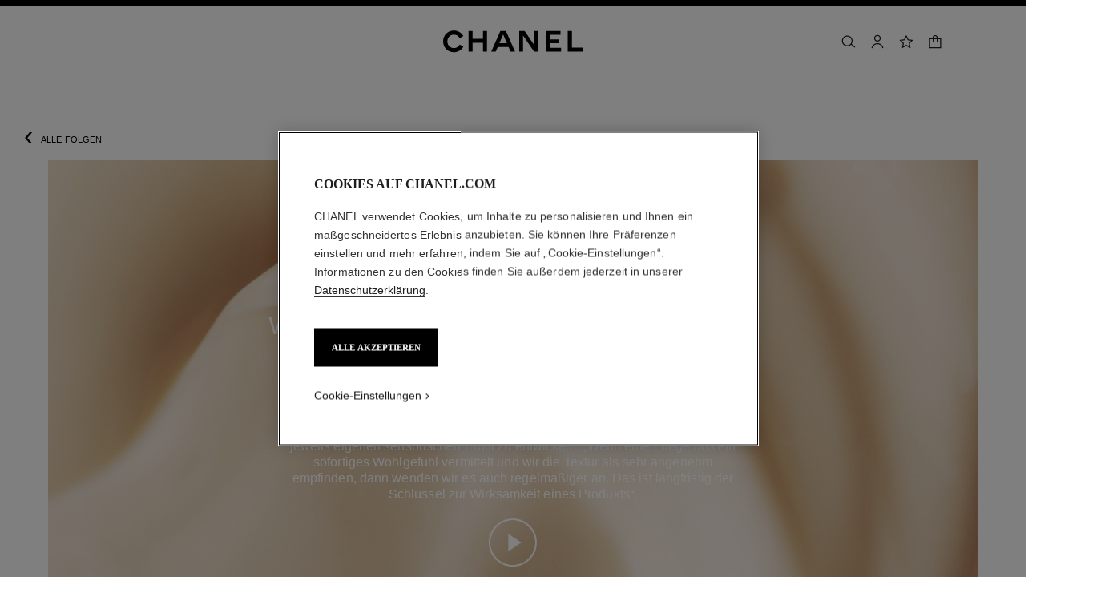

--- FILE ---
content_type: text/html;charset=UTF-8
request_url: https://www.chanel.com/ch-de/hautpflege/beyond-the-jar-video/science-and-sense/
body_size: 88064
content:
<!DOCTYPE html>
<html lang="de"  region="EU" class=" ">
  <head>
    <meta name="viewport" content="width=device-width, initial-scale=1, viewport-fit=cover" /><title> WISSENSCHAFT FÜR HAUT UND SINNE - BEYOND THE JAR | CHANEL</title>

    <link rel="preconnect" href="https://fonts.chanel.com" crossorigin/>
    <link rel="preconnect" href="https://cdn.cookielaw.org" crossorigin>
    <script src="/_ui/responsive/theme-onechanel/head-3.78.6-p5.js" data-pageload="/ch-de/yapi/pageload/" async></script>

    <script type="text/javascript"> 
      const pageName = '' 
      function loadScript(scriptUrl) { 
        const scriptTag = document.createElement('script'); 
        scriptTag.setAttribute('src',scriptUrl); 
        scriptTag.setAttribute( 'type', "text/javascript" ); 
        document.head.appendChild(scriptTag); 
      } 
      function checkExistingPage(callback, url = "") {
        pageName == 'checkout' ? window.addEventListener("load",()=>callback(url) , {once:true}) : callback(url);
      }
      function checkOnetrustActiveGroups(groupRegex){
        var result = true;
        try{
            const oneTrustCookieCheckType = 'STRICT_CONSENT';
            const groupCheckRegex = RegExp(groupRegex);
            const onetrustCookieValue = getOneTrustCookie();
            if( 'NO_CHECK' != oneTrustCookieCheckType && ('FLEXIBLE_CONSENT' == oneTrustCookieCheckType && onetrustCookieValue && onetrustCookieValue.includes('groups')
                      || 'STRICT_CONSENT' == oneTrustCookieCheckType )){
                    // Check if we have the groupToCheck in the consents
                    result = groupCheckRegex.test(decodeURIComponent(onetrustCookieValue));
            }
        }catch (error) {
          // Inject monetate or Qubit if any exception
        }
        return result;
      }
    </script> 
    <script> var OneTrust = { geolocationResponse: { stateCode: "EU", countryCode: "CH-DE" }}; </script>
      <script type="text/javascript">

        function deleteCookie(name, host) {
          if (!name) return
          const rootDomain = window.location.hostname.split('.').slice(-2).join('.')
          document.cookie = name  + '=;Max-Age=0; path=/; domain=' + host + '; Secure; SameSite=Lax'
          document.cookie = name + '=;Max-Age=0; path=/; domain=' + rootDomain +'; Secure; SameSite=Lax'
          document.cookie = name + '=;Max-Age=0; path=/'
        }

        function deleteCookiesFromGroup(groupId = '4') {
          const cookies = Optanon?.GetDomainData?.()?.Groups?.find(group => group?.OptanonGroupId === groupId)?.Cookies

          if (!Array.isArray(cookies)) return

          cookies.forEach(({ Name , Host}) => {
            if (!Name || typeof Name !== 'string' || typeof Host !== 'string') return;

            deleteCookie(Name, Host )
          })
        }

        function loadCookieScript() {
          const cookieTag = document.createElement('script'); 
          cookieTag.setAttribute( 'type', "text/javascript" ); 
          cookieTag.setAttribute('src',"https://cdn.cookielaw.org/scripttemplates/otSDKStub.js"); 
          cookieTag.setAttribute('data-language',"de"); 
          cookieTag.setAttribute('charset',"UTF-8"); 
          cookieTag.setAttribute('async',"true"); 
          cookieTag.setAttribute('data-domain-script',"17a8718f-4328-48d8-a90f-2c1b1e33fc6a");
          cookieTag.setAttribute('fetchpriority',"high"); 
          document.head.appendChild(cookieTag); 
        }
        checkExistingPage(loadCookieScript, "")

        function handleRemoveTargetingCookies() {
          const isUs = OneTrust?.geolocationResponse?.countryCode === 'US';
          const targetingRefused = !OnetrustActiveGroups?.includes?.('4');

          if ( isUs && targetingRefused){
            deleteCookiesFromGroup('4')
          }
        }

        function OptanonWrapper() {
          window.OneTrust?.OnConsentChanged?.(() => {
            handleRemoveTargetingCookies()
          })
        }
      </script>
    <script>
          function getOneTrustCookie() {
            const oneTrustCookieName = 'OptanonConsent';
            var oneTrustCookieValue;
            document.cookie.split(';').forEach(function(el) {
              let [key,value] = el.split('=');
              if(key.trim() == oneTrustCookieName){
                  oneTrustCookieValue = el.trim();
              }
            })
            return oneTrustCookieValue;
          }
        </script>
      <script type="text/javascript">
                window.chanelMonetateData = {"pageType":"content","categories":["lang_de","country_CH"],"customVariables":[{"name":"lang","value":"de"},{"name":"country","value":"CH"}],"pushCart":false}
                window.srcMonetate = '//se.monetate.net/js/2/a-ed1b0fca/p/ch.chanel.com/entry.js';
                if(window.srcMonetate && checkOnetrustActiveGroups('.*groups=[^&]*3:1.*')) {
                  window.monetateT = new Date().getTime();
                  checkExistingPage(loadScript, window.srcMonetate)
                }
              </script>
            <script type="text/javascript">
      window.__webpackIoChanelOutputPath = '/_ui/responsive/theme-onechanel/';
    </script>

    <script>
      var hidden = undefined, visibilityChange = undefined, haveChanged = false
      window.dataLayer = window.dataLayer || []

      if (typeof document.hidden !== "undefined") {
        hidden = "hidden"
        visibilityChange = "visibilitychange";
      } else if (typeof document.msHidden !== "undefined") {
        hidden = "msHidden";
        visibilityChange = "msvisibilitychange";
      } else if (typeof document.webkitHidden !== "undefined") {
        hidden = "webkitHidden";
        visibilityChange = "webkitvisibilitychange";
      }

      function handleVisibilityChange() {
        if ((!document.hidden || !window.dataLayer) && !haveChanged) {
          haveChanged = true
          if(window.localStorage.getItem("isGuestUser") && document.querySelector('.checkout .confirmation') && dataLayerGA['accountAction']){
            dataLayerGA['pageLoad']['funnel_type'] = 'guest'
          }
        }
      }

      function handleSendGA() {
        document.addEventListener('sendGA', data => {
          const { detail } = data;
          let dataLayerObj = { ...dataLayerGA.pageLoad };
          dataLayerObj.logged = detail.logged ? detail.logged : dataLayerObj.logged;
          dataLayerObj.user_type = detail.userType ? detail.userType : dataLayerObj.user_type;
          
          window.dataLayerGA.pageLoad = dataLayerObj;
          window.dataLayer = [dataLayerGA['pageLoad']];

          
        })
      }

      if (typeof document.addEventListener === "undefined" || typeof document.hidden !== "undefined") {
        document.addEventListener(visibilityChange, handleVisibilityChange, false)
        checkExistingPage(handleVisibilityChange, "")
      }
      handleSendGA()
    </script>
    <script>
  const deleteKey = function(obj, key) {
    let res = Object.assign({}, obj)
    delete res[key]
    return res
  }

  var dataLayerGA = {
    "pageLoad":
    	
    	      deleteKey({"newsletter_optin":"newsletter_optout","region_chanel":"europe","privateSegment":"","searchType":"","page_type":"","page_origin":"hybris","language":"de_de","locale":"de_CH","eventLabel":"","lacollectionmember":"no","logged":"not logged","divisionFlag":"","page_name":"SCIENCE AND SENSE - BEYOND THE JAR | CHANEL","client":"","page":"/ch-de/hautpflege/beyond-the-jar-video/science-and-sense/","category":"","currencyCode":"CHF"},  {"newsletter_optin":"newsletter_optout","region_chanel":"europe","privateSegment":"","searchType":"","page_type":"","page_origin":"hybris","language":"de_de","locale":"de_CH","eventLabel":"","lacollectionmember":"no","logged":"not logged","divisionFlag":"","page_name":"SCIENCE AND SENSE - BEYOND THE JAR | CHANEL","client":"","page":"/ch-de/hautpflege/beyond-the-jar-video/science-and-sense/","category":"","currencyCode":"CHF"}.eventLabel ? '': 'eventLabel')
  		   ,
    "productList":{}
  };

    

      if((Object.keys({}).length > 0) && dataLayerGA) {
        dataLayerGA.wishListMultiplePageLoad = Object.assign({"newsletter_optin":"newsletter_optout","region_chanel":"europe","privateSegment":"","searchType":"","page_type":"","page_origin":"hybris","language":"de_de","locale":"de_CH","eventLabel":"","lacollectionmember":"no","logged":"not logged","divisionFlag":"","page_name":"SCIENCE AND SENSE - BEYOND THE JAR | CHANEL","client":"","page":"/ch-de/hautpflege/beyond-the-jar-video/science-and-sense/","category":"","currencyCode":"CHF"}, {})
        delete dataLayerGA.pageLoad.event
        delete dataLayerGA.pageLoad.eventCategory 
        delete dataLayerGA.pageLoad.eventAction 
        delete dataLayerGA.pageLoad.ecommerce 
      }
    </script>
<link rel="stylesheet" type="text/css" media="all" href="/_ui/responsive/theme-onechanel/main.css?v=3.78.6-p5"/>
<link rel="stylesheet" href="https://fonts.chanel.com/xjf7bmk.css">
    <link rel="preload" as="image" href="/_ui/responsive/theme-onechanel/assets/icons.svg?v=3.78.6-p5"/>
    <script type="text/javascript" src="/_ui/responsive/common/js/jquery-3.6.0.min.js?v=3.78.6-p5" defer ></script>

    <link rel="dns-prefetch" href="//services.chanel.com" />
<link rel="manifest"  href="/_ui/responsive/theme-onechanel/assets/manifest.json?v=3.78.6-p5">
    <link rel="icon" type="image/png" sizes="16x16" href="/_ui/responsive/theme-onechanel/assets/media/favicon/16x16.png?v=3.78.6-p5">
    <link rel="icon" type="image/png" sizes="32x32" href="/_ui/responsive/theme-onechanel/assets/media/favicon/32x32.png?v=3.78.6-p5">
    <link rel="icon" type="image/png" sizes="96x96" href="/_ui/responsive/theme-onechanel/assets/media/favicon/96x96.png?v=3.78.6-p5">
    <link rel="icon" type="image/png" sizes="192x192" href="/_ui/responsive/theme-onechanel/assets/media/favicon/192x192.png?v=3.78.6-p5">
    <link rel="apple-touch-icon" sizes="120x120" href="/_ui/responsive/theme-onechanel/assets/media/favicon/120x120.png?v=3.78.6-p5">
        <link rel="apple-touch-icon" sizes="152x152" href="/_ui/responsive/theme-onechanel/assets/media/favicon/152x152.png?v=3.78.6-p5">
        <link rel="apple-touch-icon" sizes="167x167" href="/_ui/responsive/theme-onechanel/assets/media/favicon/167x167.png?v=3.78.6-p5">
        <link rel="apple-touch-icon" sizes="180x180" href="/_ui/responsive/theme-onechanel/assets/media/favicon/180x180.png?v=3.78.6-p5">
      <link rel="alternate" hreflang="en-IE" href="https://www.chanel.com/ie/skincare/beyond-the-jar-video/science-and-sense/"/>
            <link rel="alternate" hreflang="ar-KW" href="https://www.chanel.com/kw-ar/skincare/beyond-the-jar-video/science-and-sense/"/>
            <link rel="alternate" hreflang="en-EE" href="https://www.chanel.com/ee/skincare/beyond-the-jar-video/science-and-sense/"/>
            <link rel="alternate" hreflang="en-IL" href="https://www.chanel.com/il-en/skincare/beyond-the-jar-video/science-and-sense/"/>
            <link rel="alternate" hreflang="en-IN" href="https://www.chanel.com/in/skincare/beyond-the-jar-video/science-and-sense/"/>
            <link rel="alternate" hreflang="en-AE" href="https://www.chanel.com/ae-en/skincare/beyond-the-jar-video/science-and-sense/"/>
            <link rel="alternate" hreflang="en-ZA" href="https://www.chanel.com/za/skincare/beyond-the-jar-video/science-and-sense/"/>
            <link rel="alternate" hreflang="no-NO" href="https://www.chanel.com/no/hudpleie/beyond-the-jar-video/science-and-sense/"/>
            <link rel="alternate" hreflang="nl-BE" href="https://www.chanel.com/be-nl/huidverzorging/beyond-the-jar-video/science-and-sense/"/>
            <link rel="alternate" hreflang="zh-CN" href="https://www.chanel.cn/cn/skincare/beyond-the-jar-video/science-and-sense/"/>
            <link rel="alternate" hreflang="en-AL" href="https://www.chanel.com/al/skincare/beyond-the-jar-video/science-and-sense/"/>
            <link rel="alternate" hreflang="en-MY" href="https://www.chanel.com/my/skincare/beyond-the-jar-video/science-and-sense/"/>
            <link rel="alternate" hreflang="nl-NL" href="https://www.chanel.com/nl/huidverzorging/beyond-the-jar-video/science-and-sense/"/>
            <link rel="alternate" hreflang="en-AU" href="https://www.chanel.com/au/skincare/beyond-the-jar-video/science-and-sense/"/>
            <link rel="alternate" hreflang="ja-JP" href="https://www.chanel.com/jp/skincare/beyond-the-jar-video/science-and-sense/"/>
            <link rel="alternate" hreflang="de-CH" href="https://www.chanel.com/ch-de/hautpflege/beyond-the-jar-video/science-and-sense/"/>
            <link rel="alternate" hreflang="en-RO" href="https://www.chanel.com/ro/skincare/beyond-the-jar-video/science-and-sense/"/>
            <link rel="alternate" hreflang="en-BA" href="https://www.chanel.com/ba/skincare/beyond-the-jar-video/science-and-sense/"/>
            <link rel="alternate" hreflang="en-RS" href="https://www.chanel.com/rs/skincare/beyond-the-jar-video/science-and-sense/"/>
            <link rel="alternate" hreflang="en-FI" href="https://www.chanel.com/fi/skincare/beyond-the-jar-video/science-and-sense/"/>
            <link rel="alternate" hreflang="ar-QA" href="https://www.chanel.com/qa/skincare/beyond-the-jar-video/science-and-sense/"/>
            <link rel="alternate" hreflang="en-BG" href="https://www.chanel.com/bg/skincare/beyond-the-jar-video/science-and-sense/"/>
            <link rel="alternate" hreflang="en-BH" href="https://www.chanel.com/bh-en/skincare/beyond-the-jar-video/science-and-sense/"/>
            <link rel="alternate" hreflang="es-CL" href="https://www.chanel.com/cl/tratamiento/beyond-the-jar-video/science-and-sense/"/>
            <link rel="alternate" hreflang="fr-CA" href="https://www.chanel.com/ca-fr/soins/beyond-the-jar-video/science-et-sensorialite/"/>
            <link rel="alternate" hreflang="es-CO" href="https://www.chanel.com/lx/tratamiento/beyond-the-jar-video/science-and-sense/"/>
            <link rel="alternate" hreflang="es-PE" href="https://www.chanel.com/pe/tratamiento/beyond-the-jar-video/science-and-sense/"/>
            <link rel="alternate" hreflang="pl-PL" href="https://www.chanel.com/pl/pielegnacja-skory/beyond-the-jar-video/science-and-sense/"/>
            <link rel="alternate" hreflang="pt-PT" href="https://www.chanel.com/pt/tratamento/beyond-the-jar-video/science-and-sense/"/>
            <link rel="alternate" hreflang="en-SA" href="https://www.chanel.com/sa-en/skincare/beyond-the-jar-video/science-and-sense/"/>
            <link rel="alternate" hreflang="es-PA" href="https://www.chanel.com/pa/tratamiento/beyond-the-jar-video/science-and-sense/"/>
            <link rel="alternate" hreflang="fr-BE" href="https://www.chanel.com/be-fr/soins/beyond-the-jar-video/science-et-sensorialite/"/>
            <link rel="alternate" hreflang="en-SG" href="https://www.chanel.com/sg/skincare/beyond-the-jar-video/science-and-sense/"/>
            <link rel="alternate" hreflang="it-CH" href="https://www.chanel.com/ch-it/skincare/beyond-the-jar-video/science-and-sense/"/>
            <link rel="alternate" hreflang="tr-TR" href="https://www.chanel.com/tr/cilt-bakimi/beyond-the-jar-video/science-and-sense/"/>
            <link rel="alternate" hreflang="en-SI" href="https://www.chanel.com/si/skincare/beyond-the-jar-video/science-and-sense/"/>
            <link rel="alternate" hreflang="fr-FR" href="https://www.chanel.com/fr/soins/beyond-the-jar-video/science-et-sensorialite/"/>
            <link rel="alternate" hreflang="vi-VN" href="https://www.chanel.com/vn/cham-soc-da/beyond-the-jar-video/science-and-sense/"/>
            <link rel="alternate" hreflang="en-SK" href="https://www.chanel.com/sk/skincare/beyond-the-jar-video/science-and-sense/"/>
            <link rel="alternate" hreflang="en-GB" href="https://www.chanel.com/gb/skincare/beyond-the-jar-video/science-and-sense/"/>
            <link rel="alternate" hreflang="en-CA" href="https://www.chanel.com/ca-en/skincare/beyond-the-jar-video/science-and-sense/"/>
            <link rel="alternate" hreflang="ar-AE" href="https://www.chanel.com/ae-ar/skincare/beyond-the-jar-video/science-and-sense/"/>
            <link rel="alternate" hreflang="en-GR" href="https://www.chanel.com/gr/skincare/beyond-the-jar-video/science-and-sense/"/>
            <link rel="alternate" hreflang="de-AT" href="https://www.chanel.com/at/hautpflege/beyond-the-jar-video/science-and-sense/"/>
            <link rel="alternate" hreflang="en-KW" href="https://www.chanel.com/kw-en/skincare/beyond-the-jar-video/science-and-sense/"/>
            <link rel="alternate" hreflang="fr-CH" href="https://www.chanel.com/ch-fr/soins/beyond-the-jar-video/science-et-sensorialite/"/>
            <link rel="alternate" hreflang="cs-CZ" href="https://www.chanel.com/cz/pece-o-plet/beyond-the-jar-video/science-and-sense/"/>
            <link rel="alternate" hreflang="ar-SA" href="https://www.chanel.com/sa-ar/skincare/beyond-the-jar-video/science-and-sense/"/>
            <link rel="alternate" hreflang="de-DE" href="https://www.chanel.com/de/hautpflege/beyond-the-jar-video/science-and-sense/"/>
            <link rel="alternate" hreflang="zh-TW" href="https://www.chanel.com/tw/skincare/beyond-the-jar-video/science-and-sense/"/>
            <link rel="alternate" hreflang="zh-HK" href="https://www.chanel.com/hk-zh/skincare/beyond-the-jar-video/science-and-sense/"/>
            <link rel="alternate" hreflang="ko-KR" href="https://www.chanel.com/kr/skincare/beyond-the-jar-video/science-and-sense/"/>
            <link rel="alternate" hreflang="en-HK" href="https://www.chanel.com/hk-en/skincare/beyond-the-jar-video/science-and-sense/"/>
            <link rel="alternate" hreflang="pt-BR" href="https://www.chanel.com/br/skincare/beyond-the-jar-video/science-and-sense/"/>
            <link rel="alternate" hreflang="es-ES" href="https://www.chanel.com/es/tratamiento/beyond-the-jar-video/science-and-sense/"/>
            <link rel="alternate" hreflang="ar-BH" href="https://www.chanel.com/bh-ar/skincare/beyond-the-jar-video/science-and-sense/"/>
            <link rel="alternate" hreflang="en-LT" href="https://www.chanel.com/lt/skincare/beyond-the-jar-video/science-and-sense/"/>
            <link rel="alternate" hreflang="es-MX" href="https://www.chanel.com/mx/tratamiento/beyond-the-jar-video/science-and-sense/"/>
            <link rel="alternate" hreflang="en-HR" href="https://www.chanel.com/hr/skincare/beyond-the-jar-video/science-and-sense/"/>
            <link rel="alternate" hreflang="en-LV" href="https://www.chanel.com/lv/skincare/beyond-the-jar-video/science-and-sense/"/>
            <link rel="alternate" hreflang="it-IT" href="https://www.chanel.com/it/skincare/beyond-the-jar-video/science-and-sense/"/>
            <link rel="alternate" hreflang="en-HU" href="https://www.chanel.com/hu/skincare/beyond-the-jar-video/science-and-sense/"/>
            <link rel="alternate" hreflang="ru-RU" href="https://www.chanel.com/ru/skincare/beyond-the-jar-video/science-and-sense/"/>
            <link rel="alternate" hreflang="es-AR" href="https://www.chanel.com/ar/tratamiento/beyond-the-jar-video/science-and-sense/"/>
            <link rel="alternate" hreflang="sv-SE" href="https://www.chanel.com/se/hudvaard/beyond-the-jar-video/science-and-sense/"/>
            <link rel="alternate" hreflang="id-ID" href="https://www.chanel.com/id/perawatan-kulit/beyond-the-jar-video/science-and-sense/"/>
            <link rel="alternate" hreflang="da-DK" href="https://www.chanel.com/dk/hudpleje/beyond-the-jar-video/science-and-sense/"/>
            <link rel="alternate" hreflang="de-LU" href="https://www.chanel.com/lu-de/hautpflege/beyond-the-jar-video/science-and-sense/"/>
            <link rel="alternate" hreflang="fr-LU" href="https://www.chanel.com/lu-fr/soins/beyond-the-jar-video/science-et-sensorialite/"/>
            <link rel="alternate" hreflang="th-TH" href="https://www.chanel.com/th/skincare/beyond-the-jar-video/science-and-sense/"/>
            <meta name="msapplication-TileColor" content="#ffffff">
    <meta name="msapplication-TileImage" content="/_ui/responsive/theme-onechanel/assets/media/favicon/144x144.png?v=3.78.6-p5">
    <meta name="msapplication-config" content="/_ui/responsive/theme-onechanel/assets/media/product_default.png/browserconfig.xml?v=3.78.6-p5">
    <meta name="theme-color" content="#ffffff">
    <meta name="keywords"  />
		<meta name="description" content="Bei CHANEL nimmt die Entwicklung eines neuen Produkts mehrere Jahre in Anspruch. Die CHANEL Forschung weist dabei jeder Produktformel ein eigenes sensorisches Profil zu."  />
		<meta name="robots" content="index,follow,max-image-preview:large"  />
		<meta name="referrer" content="always"  />
		<meta http-equiv="X-UA-Compatible"  />
		<meta name="apple-mobile-web-app-capable" content="yes"  />
		<meta name="geo.region" content="CH"  />
		<meta name="language" content="de-CH"  />
		<meta name="Author" content="CHANEL"  />
		<meta property="og:site_name" content="CHANEL"  />
		<meta property="og:title" content=" WISSENSCHAFT FÜR HAUT UND SINNE - BEYOND THE JAR | CHANEL"  />
		<meta property="og:description" content="Bei CHANEL nimmt die Entwicklung eines neuen Produkts mehrere Jahre in Anspruch. Die CHANEL Forschung weist dabei jeder Produktformel ein eigenes sensorisches Profil zu."  />
		<meta property="og:type" content="website"  />
		<meta name="og:image" content="https://www.chanel.com/_ui/responsive/theme-onechanel/assets/media/favicon/192x192.png"  />
		<meta property="og:site_name" content="CHANEL"  />
		<meta property="og:url" content="https://www.chanel.com/ch-de/hautpflege/beyond-the-jar-video/science-and-sense/"  />
		<meta property="fb:app_id" content="204051566463918"  />
		<meta name="twitter:card" content="summary_large_image"  />
		<meta name="twitter:site" content="@chanel"  />
		<meta name="twitter:creator" content="@chanel"  />
		<meta name="twitter:domain" content="chanel.com"  />
		<meta name="twitter:url" content="https://www.chanel.com/ch-de/hautpflege/beyond-the-jar-video/science-and-sense/"  />
		<meta name="twitter:maxage" content="720"  />
		<meta name="twitter:title" content=" WISSENSCHAFT FÜR HAUT UND SINNE - BEYOND THE JAR | CHANEL"  />
		<meta name="twitter:description" content="Bei CHANEL nimmt die Entwicklung eines neuen Produkts mehrere Jahre in Anspruch. Die CHANEL Forschung weist dabei jeder Produktformel ein eigenes sensorisches Profil zu."  />
		<meta name="twitter:image" content="https://www.chanel.com/_ui/responsive/theme-onechanel/assets/media/favicon/192x192.png"  />
		<link rel="canonical" href="https://www.chanel.com/ch-de/hautpflege/beyond-the-jar-video/science-and-sense/" />
<script type="application/ld+json">
          {"@context":"http://schema.org","@type":"BreadcrumbList","itemListElement":[{"@type":"ListItem","position":1,"item":{"@type":"Organization","@id":"/ch-de/","name":"CHANEL Offizielle Website: Mode, Parfums, Makeup, Uhren, Fine Jewelry"}},{"@type":"ListItem","position":2,"item":{"@type":"Organization","@id":"/ch-de/hautpflege/","name":"HAUTPFLEGE"}}]}</script>
    </head>

  <body class="language-de_CH - page-FNB-Beyond-the-Jar-4 pageType-ContentPage template-pages-layout-contentLayout1Page pageLabel--hautpflege-beyond-the-jar-video-science-and-sense- smartedit-page-uid-FNB_Beyond_the_Jar_4 smartedit-page-uuid-eyJpdGVtSWQiOiJGTkJfQmV5b25kX3RoZV9KYXJfNCIsImNhdGFsb2dJZCI6ImNoYW5lbENvbnRlbnRDYXRhbG9nIiwiY2F0YWxvZ1ZlcnNpb24iOiJPbmxpbmUifQ== smartedit-catalog-version-uuid-chanelContentCatalog/Online  - ">
    <ul id="header-sr-links" class="is-sr-only skip-links"  >
  <li>
    <a class="link is-cta" id="sr-main-content" href="#main" data-focus-target="#main">Hauptinhalt</a>
  </li>
  <li class="is-hidden-s-only is-hidden-m-only">
    <a class="link is-cta" id="sr-main-navigation" href="#main-navigation" data-focus-target="#main-navigation">Hauptnavigation</a>
  </li>
  <li>
      <button data-event-category="header" type="button" class="enable-high-contrast link is-cta">
        <span class="hcmButtonLabel"> Hochkontrast aktiviert</span> 
      </button>
    </li> 
  </ul>
<header
  role="banner"
  class="header js-header responsive-header is-narrow is-narrow-animating"
  
>
  <div class="header__outer">
    <div class="header__inner js-header-line-context">
      <div class="header__level-one js-header-level-one">
        <div class="nav container">
          <ul class="nav-left nav-left-one" >
            <li>
              <button title="Menu - Hauptnavigation" aria-haspopup="dialog" data-test="lnkMainNagation" class="button nav-item js-header-toggle is-hidden-l">
                <svg data-test=""  class="icon is-burger" focusable="false" aria-hidden="true" xmlns="http://www.w3.org/2000/svg" width="24" height="24" viewBox="0 0 24 24" fill="#1D1D1D">
                  <path d="M2 6.5H22V5H2V6.5Z"/>
                  <path d="M22 12.75H2V11.25H22V12.75Z"/>
                  <path d="M22 19H2V17.5H22V19Z"/>
                </svg>
                <span class="is-sr-only">Menü - Hauptnavigation</span>
                <span class="header__menu-label">Menu</span><span class="is-sr-only"> - Hauptnavigation</span>
              </button>
            </li>
            <li class="is-hidden-l ">

              <button title="Suchen" aria-haspopup="dialog" class="button nav-item js-search-button" data-test="btnSearch_Header">
                <svg data-test=""  class="icon is-search" focusable="false" aria-hidden="true" xmlns="http://www.w3.org/2000/svg" width="24" height="24" viewBox="0 0 24 24" fill="#1D1D1D">
                  <path fill-rule="evenodd" clip-rule="evenodd" d="M16.5 11C16.5 14.5899 13.5899 17.5 10 17.5C6.41015 17.5 3.5 14.5899 3.5 11C3.5 7.41015 6.41015 4.5 10 4.5C13.5899 4.5 16.5 7.41015 16.5 11ZM15.7032 16.6102C14.2519 18.0853 12.2328 19 10 19C5.58172 19 2 15.4183 2 11C2 6.58172 5.58172 3 10 3C14.4183 3 18 6.58172 18 11C18 12.6458 17.503 14.1755 16.6509 15.4473L21.9824 19.9257L21.0176 21.0743L15.7032 16.6102Z"/>
                </svg>
                <span class="is-sr-only">Suchen</span>
              </button>
            </li>
          </ul>

          <div class="nav-center">
            <div class="nav-item">
              









































  
  

    

    

    
      
      
        
        
        
		  
			<a href="/ch-de/"
			  
			   
			   
			   
			   class=""
			  
			    
			  
			  
			    
			    
			      
			    
			  
			  
			  
			  
			  data-event-label="homepage">
			  


<img class="
logo_header" role="img" alt=" CHANEL Homepage" data-test="lnkLogo" src="[data-uri]">
<svg aria-hidden="true" class="logo" data-test="imgLogo" focusable="false" height="28" width="175" viewBox="0 0 175 28">
    <g fill="#000" fill-rule="evenodd">
       <path d="M20.655 17.726l4.565 2.615c-2.282 4.197-6.737 6.922-11.781 6.922C6.075 27.263 0 21.629 0 13.713S6.075.163 13.439.163c5.044 0 9.5 2.725 11.781 6.923L20.655 9.7c-1.326-2.725-4.013-4.381-7.216-4.381-4.603 0-8.1 3.423-8.1 8.394s3.497 8.395 8.1 8.395c3.203 0 5.89-1.657 7.216-4.382M49.705 26.6V15.554H36.818V26.6h-5.154V.826h5.154V10.4h12.887V.826h5.155V26.6h-5.155M79.603 15.922L74.926 5.061 70.25 15.922h9.353zM89.838 26.6h-5.634l-2.54-5.892H68.188l-2.54 5.892h-5.634L71.428.826h6.996L89.838 26.6zM113.586 26.6L99.778 6.313V26.6h-4.786V.826h6.812l11.598 17.084V.826h4.787V26.6h-4.603M128.129 26.6V.826h18.41v4.787h-13.624v5.523h11.782v4.786h-11.782v5.892h14.36V26.6h-19.146M155.56 26.6V.826h5.154v20.62h13.622V26.6H155.56"></path>
    </g>
 </svg>
			</a>
		  	         
        
      
    
  

</div>
          </div>
          <ul class="nav-right">
            <li  class="is-hidden-s">
              <button
    type="button"
    title="Suchen"
    aria-haspopup="dialog"
    class="button nav-item is-hidden-s-only js-search-button"
    data-test="btnSearch_Header_Disabled"
>
    <svg data-test=""  class="icon is-header-icon is-search" focusable="false" aria-hidden="true" xmlns="http://www.w3.org/2000/svg" width="24" height="24" viewBox="0 0 24 24" fill="#1D1D1D">
        <path fill-rule="evenodd" clip-rule="evenodd" d="M16.5 11C16.5 14.5899 13.5899 17.5 10 17.5C6.41015 17.5 3.5 14.5899 3.5 11C3.5 7.41015 6.41015 4.5 10 4.5C13.5899 4.5 16.5 7.41015 16.5 11ZM15.7032 16.6102C14.2519 18.0853 12.2328 19 10 19C5.58172 19 2 15.4183 2 11C2 6.58172 5.58172 3 10 3C14.4183 3 18 6.58172 18 11C18 12.6458 17.503 14.1755 16.6509 15.4473L21.9824 19.9257L21.0176 21.0743L15.7032 16.6102Z"/>
    </svg>
    <span class="is-sr-only">Suchen</span>
</button>
</li>
            <li class=" js-userLogin-status">
              <a title="Konto" data-test="myAccountHeaderLogo"  class="button nav-item account-button" href="/ch-de/login/" rel="nofollow">
			<svg data-test="{}"  class="icon is-header-icon is-account" focusable="false" aria-hidden="true" xmlns="http://www.w3.org/2000/svg" width="24" height="24" viewBox="0 0 24 24" fill="#1D1D1D">
				<path fill-rule="evenodd" clip-rule="evenodd" d="M15.5001 7C15.5001 8.933 13.9331 10.5 12.0001 10.5C10.0671 10.5 8.50009 8.933 8.50009 7C8.50009 5.067 10.0671 3.5 12.0001 3.5C13.9331 3.5 15.5001 5.067 15.5001 7ZM17.0001 7C17.0001 9.76142 14.7615 12 12.0001 12C9.23866 12 7.00009 9.76142 7.00009 7C7.00009 4.23858 9.23866 2 12.0001 2C14.7615 2 17.0001 4.23858 17.0001 7ZM4.81423 20.9293C5.84524 17.8363 8.73977 15.75 12.0001 15.75C15.2604 15.75 18.1549 17.8363 19.1859 20.9293L19.5386 21.9872L20.9616 21.5128L20.609 20.4549C19.3738 16.7494 15.9061 14.25 12.0001 14.25C8.09412 14.25 4.62638 16.7494 3.39121 20.4549L3.03857 21.5128L4.4616 21.9872L4.81423 20.9293Z" />
			</svg>
			<span class="is-sr-only">Konto</span>
			</a>
	</li>
            <li class="is-hidden-s">
              <a title="Wunschliste" class="button nav-item wishlist js-wishlist-datalayer nav-wishlist-item" href="/ch-de/wishlist/" rel="nofollow" data-test="wishlist-go-to" data-dataLayer='{"event":"uaevent","eventCategory":"header","eventAction":"wishlist","eventLabel":""}'>
	<svg data-test=""  class="icon is-header-icon is-wishlist" focusable="false" aria-hidden="true" xmlns="http://www.w3.org/2000/svg" width="24" height="24" viewBox="0 0 24 24" stroke="#1D1D1D">
        <path d="M12 3.69466L14.5603 8.88233L14.7348 9.23591L15.125 9.29261L20.8499 10.1245L16.7073 14.1625L16.4249 14.4378L16.4916 14.8264L17.4695 20.5282L12.349 17.8362L12 17.6527L11.651 17.8362L6.53046 20.5282L7.5084 14.8264L7.57505 14.4378L7.2927 14.1625L3.1501 10.1245L8.87503 9.29261L9.26523 9.23591L9.43973 8.88233L12 3.69466Z" stroke-width="1.5"/>
    </svg>
	<span class="is-sr-only">Wunschliste</span>
	</a>
</li>
            <li >
                <button title="Warenkorb" class="js-cart cart button nav-item " aria-haspopup="dialog" data-popup-query="componentUid=item1672754237827" data-popup-target="mini-cart" data-cart-count="0" data-test="btnCArt" data-modal-title="Warenkorb">
  <span class="icon-container">
    <svg data-test=""  class="icon is-header-icon is-cart" focusable="false" aria-hidden="true" xmlns="http://www.w3.org/2000/svg" width="24" height="24" viewBox="0 0 24 24" fill="#1D1D1D">
        <path fill-rule="evenodd" clip-rule="evenodd" d="M12 2.25C9.92893 2.25 8.25 3.92893 8.25 6V7H4.5H3V8.5V20.5V22H4.5H19.5H21V20.5V8.5V7H19.5H15.75V6C15.75 3.92893 14.0711 2.25 12 2.25ZM14.25 8.5V12H15.75V8.5H19.5V20.5H4.5V8.5H8.25V12H9.75V8.5H14.25ZM14.25 7V6C14.25 4.75736 13.2426 3.75 12 3.75C10.7574 3.75 9.75 4.75736 9.75 6V7H14.25Z"/>
    </svg>
    <span class="is-sr-only">
      Warenkorb</span>
    </span>
</button>
</li>
            </ul>
        </div>
      </div>
      <div class="header__root js-header-root" data-signin-welcome='<li id="signIn-register" class="js-header-entry signIn-register js-signIn-register" data-test="btnAccount">
    <a id="signIn-welcome-firstName" href="/ch-de/login/" class="group__item account-button" data-test="btnMyAccountLnk">
      <svg data-test=""  class="icon is-pulled-right is-large is-account" focusable="false" aria-hidden="true" xmlns="http://www.w3.org/2000/svg" width="24" height="24" viewBox="0 0 24 24" fill="#1D1D1D">
				<path fill-rule="evenodd" clip-rule="evenodd" d="M15.5001 7C15.5001 8.933 13.9331 10.5 12.0001 10.5C10.0671 10.5 8.50009 8.933 8.50009 7C8.50009 5.067 10.0671 3.5 12.0001 3.5C13.9331 3.5 15.5001 5.067 15.5001 7ZM17.0001 7C17.0001 9.76142 14.7615 12 12.0001 12C9.23866 12 7.00009 9.76142 7.00009 7C7.00009 4.23858 9.23866 2 12.0001 2C14.7615 2 17.0001 4.23858 17.0001 7ZM4.81423 20.9293C5.84524 17.8363 8.73977 15.75 12.0001 15.75C15.2604 15.75 18.1549 17.8363 19.1859 20.9293L19.5386 21.9872L20.9616 21.5128L20.609 20.4549C19.3738 16.7494 15.9061 14.25 12.0001 14.25C8.09412 14.25 4.62638 16.7494 3.39121 20.4549L3.03857 21.5128L4.4616 21.9872L4.81423 20.9293Z" />
			</svg>
      Mein Konto</a>
  </li>'>
    <nav id="main-navigation" class="header__primary" role="navigation" aria-label="Hauptnavigation">
      <div class="nav is-hidden-l">
        <div class="nav-left"></div>
        <div class="nav-right">
          <button class="nav-item button js-header-close js-mobile-header-close" type="button">
            <svg data-test=""  class="icon is-cross-medium" focusable="false" aria-hidden="true" xmlns="http://www.w3.org/2000/svg" stroke="#1D1D1D" viewBox="0 0 24 24" fill="none">
              <path d="M6 6L12 12M12 12L6 18M12 12L18 6M12 12L18 18" stroke-width="1.5"/>
            </svg>
            <span class="is-sr-only">Hauptnavigation schließen</span>
          </button>
          </div>
      </div>

      <p class="is-sr-only" id="exclu_boutique_divisions">Exklusiv in den Boutiquen</p>
      <ul class="header__primary__links header__primary__links1" aria-labelledby="exclu_boutique_divisions">
        <li class="js-header-entry ">
		<a href="/ch-de/haute-couture/" id="hauteCouture" data-axis-type="fragrance" class="header__primary__button js-header-link "  data-aria-label="Haute Couture" data-event-action="Haute Couture">
            	<span data-test="lnkAxisCategory_hauteCouture">Haute Couture</span>
				<svg data-test=""  class="icon is-arrow is-xsmall is-arrowsmallright" focusable="false" aria-hidden="true" xmlns="http://www.w3.org/2000/svg" viewBox="0 0 24 24" fill="none">
				  <path fill-rule="evenodd" clip-rule="evenodd" d="M11.5302 7.46967L10.4696 8.53033L13.9392 12L10.4696 15.4697L11.5302 16.5303L16.0605 12L11.5302 7.46967Z" fill="currentcolor"/>
				</svg>
			</a>
		









</li>
	<li class="js-header-entry ">
		<a href="/ch-de/mode/" id="fashion" data-axis-type="fragrance" class="header__primary__button js-header-link " role='button' aria-haspopup='dialog' data-aria-label="Mode" data-event-action="Fashion">
            	<span data-test="lnkAxisCategory_fashion">Mode</span>
				<svg data-test=""  class="icon is-arrow is-xsmall is-arrowsmallright" focusable="false" aria-hidden="true" xmlns="http://www.w3.org/2000/svg" viewBox="0 0 24 24" fill="none">
				  <path fill-rule="evenodd" clip-rule="evenodd" d="M11.5302 7.46967L10.4696 8.53033L13.9392 12L10.4696 15.4697L11.5302 16.5303L16.0605 12L11.5302 7.46967Z" fill="currentcolor"/>
				</svg>
			</a>
		









  
  
  <div class="header__secondary js-header-nav-secondary" data-test="ovlyMegaMenu_ByCategoryName" aria-hidden="true" role="dialog" aria-label="Mode Navigation">
    <div class="header__secondary__wrapper">
      <div class="nav">
        <div class="nav-left nav-left-one">
          
          <button class="button nav-item js-header-back is-hidden-l" type="button">
            
            <svg data-test=""  class="icon is-arrow is-medium is-arrowmediumleft" focusable="false" aria-hidden="true" xmlns="http://www.w3.org/2000/svg" viewBox="0 0 24 24" stroke="#1D1D1D" fill="none">
              <path d="M14 6L8 12L14 18" stroke-width="1.5"/>
            </svg>
            <span class="is-sr-only">Zurück zur Hauptnavigation</span>
          </button>
        </div>

        <div class="nav-center">
          <p class="nav-item has-text-centered is-hidden-l">
            <span class="heading is-6">Mode</span>
          </p>
          
            <div class="header__additional">
              
              
                
              
                
              
                
              
                
              
                
              
            </div>
          
        </div>

        <div class="nav-right">
          
          <button class="nav-item button js-header-close header-close" type="button" data-test="btncloseMegaMenu">
            
            <svg data-test=""  class="icon is-cross-medium" focusable="false" aria-hidden="true" xmlns="http://www.w3.org/2000/svg" stroke="#1D1D1D" viewBox="0 0 24 24" fill="none">
              <path d="M6 6L12 12M12 12L6 18M12 12L18 6M12 12L18 18" stroke-width="1.5"/>
            </svg>
            <span class="is-sr-only">Schließen Mode Navigation</span>
          </button>
        </div>
      </div>

      <div class="header__columns" role="list">
        
          
            <div class="header__column  " role="presentation">
              
                
                  
                  
                  
















	
	    <div role="listitem">
		   









































  
  

    

    

    
      
      
        
        
        
		  
			<a href="/ch-de/mode/"
			  
			   
			   
			   
			   class="media-block is-stacked"
			  
			    
			  
			  
			    
			    
			      
			    
			  
			  
			  
			  
			  data-event-label="fashion home">
			  
				<div class="media-block__figure"><picture>
      <source class="js-megamenu-image" media="(min-width: 961px)"
                    sizes="auto"
                    data-srcset="//www.chanel.com/emea/img/t_one/q_auto:good,fl_lossy,dpr_1.1,f_auto/w_180/prd-emea/sys-master/content/P1/hec/h3a/10867262881822-MEGAMENU-Desktop(5).jpg 180w,//www.chanel.com/emea/img/t_one/q_auto:good,fl_lossy,dpr_1.1,f_auto/w_250/prd-emea/sys-master/content/P1/hec/h3a/10867262881822-MEGAMENU-Desktop(5).jpg 250w,//www.chanel.com/emea/img/t_one/q_auto:good,fl_lossy,dpr_1.1,f_auto/w_360/prd-emea/sys-master/content/P1/hec/h3a/10867262881822-MEGAMENU-Desktop(5).jpg 360w,//www.chanel.com/emea/img/t_one/q_auto:good,fl_lossy,dpr_1.1,f_auto/w_440/prd-emea/sys-master/content/P1/hec/h3a/10867262881822-MEGAMENU-Desktop(5).jpg 440w" />
          <source class="js-megamenu-image" media="(min-width: 601px)"
                    sizes="auto"
                    data-srcset="//www.chanel.com/emea/img/t_one/q_auto:good,fl_lossy,dpr_1.1,f_auto/w_280/prd-emea/sys-master/content/P1/h83/h3a/10867262849054-MEGAMENU-Mobile(5).jpg 280w,//www.chanel.com/emea/img/t_one/q_auto:good,fl_lossy,dpr_1.1,f_auto/w_350/prd-emea/sys-master/content/P1/h83/h3a/10867262849054-MEGAMENU-Mobile(5).jpg 350w,//www.chanel.com/emea/img/t_one/q_auto:good,fl_lossy,dpr_1.1,f_auto/w_560/prd-emea/sys-master/content/P1/h83/h3a/10867262849054-MEGAMENU-Mobile(5).jpg 560w" />
          <img sizes="auto"
                 data-srcset="//www.chanel.com/emea/img/t_one/q_auto:good,fl_lossy,dpr_1.1,f_auto/w_280/prd-emea/sys-master/content/P1/h83/h3a/10867262849054-MEGAMENU-Mobile(5).jpg 280w,//www.chanel.com/emea/img/t_one/q_auto:good,fl_lossy,dpr_1.1,f_auto/w_350/prd-emea/sys-master/content/P1/h83/h3a/10867262849054-MEGAMENU-Mobile(5).jpg 350w,//www.chanel.com/emea/img/t_one/q_auto:good,fl_lossy,dpr_1.1,f_auto/w_560/prd-emea/sys-master/content/P1/h83/h3a/10867262849054-MEGAMENU-Mobile(5).jpg 560w"
                 alt=""
                 class="js-megamenu-image "
                 
            />
            <noscript>   
                <img src="//www.chanel.com/emea/img/t_one/q_auto:good,fl_lossy,dpr_1.1,f_auto/w_280/prd-emea/sys-master/content/P1/h83/h3a/10867262849054-MEGAMENU-Mobile(5).jpg 280w,//www.chanel.com/emea/img/t_one/q_auto:good,fl_lossy,dpr_1.1,f_auto/w_350/prd-emea/sys-master/content/P1/h83/h3a/10867262849054-MEGAMENU-Mobile(5).jpg 350w,//www.chanel.com/emea/img/t_one/q_auto:good,fl_lossy,dpr_1.1,f_auto/w_560/prd-emea/sys-master/content/P1/h83/h3a/10867262849054-MEGAMENU-Mobile(5).jpg 560w" alt="" />
              </noscript>
            </picture></div>
				
					<div class="media-block__body">
						









































  
  

    

    

    
      
        <span class="link has-icon is-reversed is-right is-cta is-media-position"   >
            
						    <span data-test="lnkAxisCategoryLandingPage">
						        <span data-test="lnkAxisCategoryHomePage_Mobile">STARTSEITE MODE</span>
                            </span>
						    
							<svg data-test=""  class="icon is-arrow is-xsmall is-arrowsmallright" focusable="false" aria-hidden="true" xmlns="http://www.w3.org/2000/svg" viewBox="0 0 24 24" fill="none">
							  <path fill-rule="evenodd" clip-rule="evenodd" d="M11.5302 7.46967L10.4696 8.53033L13.9392 12L10.4696 15.4697L11.5302 16.5303L16.0605 12L11.5302 7.46967Z" fill="currentcolor"/>
							</svg>
						
        </span>
      
      
    
  


					</div>
				
		   
			</a>
		  	         
        
      
    
  


	    </div>
	
	


                
              
                
              
                
              
                
              
                
                  
                  
                  
















	
	    <div role="listitem">
		   









































  
  

    

    

    
      
      
        
        
        
		  
			<a href="/ch-de/mode/"
			  
			   
			   
			   
			   class="media-block is-stacked"
			  
			    
			  
			  
			    
			    
			      
			    
			  
			  
			  
			  
			  data-event-label="fashion home">
			  
				<div class="media-block__figure"></div>
				
					<div class="media-block__body">
						









































  
  

    

    

    
      
        <span class="link has-icon is-reversed is-right is-cta is-media-position"   >
            
						    <span data-test="lnkAxisCategoryLandingPage">
						        <span data-test="lnkAxisCategoryHomePage_Mobile">STARTSEITE MODE</span>
                            </span>
						    
							<svg data-test=""  class="icon is-arrow is-xsmall is-arrowsmallright" focusable="false" aria-hidden="true" xmlns="http://www.w3.org/2000/svg" viewBox="0 0 24 24" fill="none">
							  <path fill-rule="evenodd" clip-rule="evenodd" d="M11.5302 7.46967L10.4696 8.53033L13.9392 12L10.4696 15.4697L11.5302 16.5303L16.0605 12L11.5302 7.46967Z" fill="currentcolor"/>
							</svg>
						
        </span>
      
      
    
  


					</div>
				
		   
			</a>
		  	         
        
      
    
  


	    </div>
	
	


                
              
                
                  
                  
                  
















	
	    <div role="listitem">
		   









































  
  

    

    

    
      
      
        
        
        
		  
			<a href="/ch-de/mode/handtaschen/die-chanel-tasche/"
			  
			   
			   
			   
			   class="media-block is-stacked"
			  
			    
			  
			  
			    
			    
			      
			    
			  
			  
			  
			  
			  data-event-label="the chanel handbag">
			  
				<div class="media-block__figure"></div>
				
					<div class="media-block__body">
						









































  
  

    

    

    
      
        <span class="link has-icon is-reversed is-right is-cta is-media-position"   >
            
						    <span data-test="lnkAxisCategoryLandingPage">
						        <span data-test="lnkAxisCategoryHomePage_Mobile">Die CHANEL Tasche</span>
                            </span>
						    
							<svg data-test=""  class="icon is-arrow is-xsmall is-arrowsmallright" focusable="false" aria-hidden="true" xmlns="http://www.w3.org/2000/svg" viewBox="0 0 24 24" fill="none">
							  <path fill-rule="evenodd" clip-rule="evenodd" d="M11.5302 7.46967L10.4696 8.53033L13.9392 12L10.4696 15.4697L11.5302 16.5303L16.0605 12L11.5302 7.46967Z" fill="currentcolor"/>
							</svg>
						
        </span>
      
      
    
  


					</div>
				
		   
			</a>
		  	         
        
      
    
  


	    </div>
	
	


                
              
                
              
                
              
                
              

                
              
                

                  
                    
                      
                    
                    
                  

                  
                
              
                
              
                
              
                
              
                

                  
                    
                    
                      
                    
                  

                  
                
              
                

                  
                    
                    
                      
                    
                  

                  
                
              
                
              
                
              
                
              
            </div>
          
        
          
            <div class="header__column  " role="presentation">
              
                
              
                
              
                
              

                
              
                

                  
                    
                    
                      
                    
                  

                  
                    <div class="header__category  " role="listitem">
                      
                        
                        
                        
                        
                          
                            <p class="header__category__title" data-test="lblLevelTwoCategory_ByNames">DIE AKTUELLSTEN SHOWS</p>
                          
                          
                          <ul class="header__category__links">
                            
                              
                                
                                
                                
                                
                                                                    
                                  
                                  
                                    









































  
  

    

    
      
        
      
    

    
      
      
        
        
        
		  
		    <li class="">
		  
			<a href="/ch-de/mode/kollektion/metiers-art-2026/"
			  
			   data-linkname="Métiers d'art 2026"
			   
			   
			   class="js-text-ltr js-header-secondary-link   prev-subtext"
			  data-test="lnkLevelThreeCategory_ByCategory"
			    
			  
			  
			    
			    
			      
			    
			  
			  
			  
			  
			  data-event-action="latest shows"
    
    
      
      
        
          data-event-label="métiers d'art 2026">
			  
                                      Métiers d'art 2026
                                      
                                    
			</a>
		  
			  
			  	<p class="is-small subtext">Erhältlich in den Boutiquen ab Juni 2026</p>
			  
		    </li>
		  	         
        
      
    
  


                                  
                                
                              
                            
                              
                            
                              
                                
                                
                                
                                
                                                                    
                                  
                                  
                                    









































  
  

    

    
      
        
      
    

    
      
      
        
        
        
		  
		    <li class="">
		  
			<a href="/ch-de/mode/kollektion/fruhjahr-sommer-2026/"
			  
			   data-linkname="Spring Summer 2026"
			   
			   
			   class="js-text-ltr js-header-secondary-link   prev-subtext"
			  data-test="lnkLevelThreeCategory_ByCategory"
			    
			  
			  
			    
			    
			      
			    
			  
			  
			  
			  
			  data-event-action="latest shows"
    
    
      
      
        
          data-event-label="spring summer 2026">
			  
                                      Frühjahr Sommer 2026
                                      
                                    
			</a>
		  
			  
			  	<p class="is-small subtext">Erhältlich in den Boutiquen ab März 2026</p>
			  
		    </li>
		  	         
        
      
    
  


                                  
                                
                              
                            
                              
                            
                              
                            
                              
                            
                              
                            
                              
                            
                              
                            
                              
                            
                              
                            
                              
                            
                              
                            
                              
                            
                              
                            
                              
                            
                          </ul>
                          
                        
                      
                    </div>
                  
                
              
                
              
                

                  
                    
                    
                      
                    
                  

                  
                    <div class="header__category  " role="listitem">
                      
                        
                        
                        
                        
                          
                            <p class="header__category__title" data-test="lblLevelTwoCategory_ByNames">Kollektionen <br> in den Boutiquen</p>
                          
                          
                          <ul class="header__category__links">
                            
                              
                            
                              
                            
                              
                                
                                
                                
                                
                                                                    
                                  
                                  
                                    









































  
  

    

    
      
        
      
    

    
      
      
        
        
        
		  
		    <li class="">
		  
			<a href="/ch-de/mode/kollektion/cruise-2025-26/"
			  
			   data-linkname="Cruise 2025/26 Collection"
			   
			   
			   class="js-text-ltr js-header-secondary-link   "
			  data-test="lnkLevelThreeCategory_ByCategory"
			    
			  
			  
			    
			    
			      
			    
			  
			  
			  
			  
			  data-event-action="collections <br> in boutiques"
    
    
      
      
        
          data-event-label="cruise 2025/26 collection">
			  
                                      Cruise Collection 2025/26
                                      
                                    
			</a>
		  
			  
		    </li>
		  	         
        
      
    
  


                                  
                                
                              
                            
                              
                            
                              
                                
                                
                                
                                
                                                                    
                                  
                                  
                                    









































  
  

    

    
      
        
      
    

    
      
      
        
        
        
		  
		    <li class="">
		  
			<a href="/ch-de/mode/kollektion/chanel-coco-neige-2025-26-highlights/"
			  
			   data-linkname="CHANEL COCO NEIGE 2025/26 Collection"
			   
			   
			   class="js-text-ltr js-header-secondary-link   "
			  data-test="lnkLevelThreeCategory_ByCategory"
			    
			  
			  
			    
			    
			      
			    
			  
			  
			  
			  
			  data-event-action="collections <br> in boutiques"
    
    
      
      
        
          data-event-label="chanel coco neige 2025/26 collection">
			  
                                      CHANEL COCO NEIGE 2025/26 Kollektion 
                                      
                                    
			</a>
		  
			  
		    </li>
		  	         
        
      
    
  


                                  
                                
                              
                            
                              
                                
                                
                                
                                
                                                                    
                                  
                                  
                                    









































  
  

    

    
      
        
      
    

    
      
      
        
        
        
		  
		    <li class="">
		  
			<a href="/ch-de/mode/kollektion/herbst-winter-2025-26/"
			  
			   data-linkname="Fall-Winter 2025/26 Collection"
			   
			   
			   class="js-text-ltr js-header-secondary-link   "
			  data-test="lnkLevelThreeCategory_ByCategory"
			    
			  
			  
			    
			    
			      
			    
			  
			  
			  
			  
			  data-event-action="collections <br> in boutiques"
    
    
      
      
        
          data-event-label="fall-winter 2025/26 collection">
			  
                                      Herbst-Winter 2025/26 Kollektion
                                      
                                    
			</a>
		  
			  
		    </li>
		  	         
        
      
    
  


                                  
                                
                              
                            
                              
                                
                                
                                
                                
                                                                    
                                  
                                  
                                    









































  
  

    

    
      
        
      
    

    
      
      
        
        
        
		  
		    <li class="">
		  
			<a href="/ch-de/mode/kollektion/herbst-winter-vor-kollektion-2025-26/"
			  
			   data-linkname="Fall-Winter 2025/26 Pre-Collection"
			   
			   
			   class="js-text-ltr js-header-secondary-link   "
			  data-test="lnkLevelThreeCategory_ByCategory"
			    
			  
			  
			    
			    
			      
			    
			  
			  
			  
			  
			  data-event-action="collections <br> in boutiques"
    
    
      
      
        
          data-event-label="fall-winter 2025/26 pre-collection">
			  
                                      Vorkollektion Herbst/Winter 2025/26
                                      
                                    
			</a>
		  
			  
		    </li>
		  	         
        
      
    
  


                                  
                                
                              
                            
                              
                            
                              
                                
                                
                                
                                
                                                                    
                                  
                                  
                                    









































  
  

    

    
      
        
      
    

    
      
      
        
        
        
		  
		    <li class="">
		  
			<a href="/ch-de/mode/handtaschen/chanel-25/"
			  
			   data-linkname="The CHANEL 25 Handbag "
			   
			   
			   class="js-text-ltr js-header-secondary-link   "
			  data-test="lnkLevelThreeCategory_ByCategory"
			    
			  
			  
			    
			    
			      
			    
			  
			  
			  
			  
			  data-event-action="collections <br> in boutiques"
    
    
      
      
        
          data-event-label="the chanel 25 handbag ">
			  
                                      Die CHANEL 25 Tasche
                                      
                                    
			</a>
		  
			  
		    </li>
		  	         
        
      
    
  


                                  
                                
                              
                            
                              
                            
                              
                            
                              
                            
                              
                            
                              
                            
                              
                            
                              
                            
                              
                            
                          </ul>
                          
                        
                      
                    </div>
                  
                
              
            </div>
          
        
          
            <div class="header__column  " role="presentation">
              
                
              
                
              

                
              
                
              
                

                  
                    
                    
                      
                    
                  

                  
                    <div class="header__category  " role="listitem">
                      
                        
                        
                        
                        
                          
                            <p class="header__category__title" data-test="lblLevelTwoCategory_ByNames">Produkte</p>
                          
                          
                          <ul class="header__category__links">
                            
                              
                                
                                
                                
                                
                                                                    
                                  
                                  
                                    









































  
  

    

    
      
        
      
    

    
      
      
        
        
        
		  
		    <li class="">
		  
			<a href="/ch-de/mode/pret-a-porter/"
			  
			   data-linkname="Ready-to-Wear"
			   
			   
			   class="js-text-ltr js-header-secondary-link   "
			  data-test="lnkLevelThreeCategory_ByCategory"
			    
			  
			  
			    
			    
			      
			    
			  
			  
			  
			  
			  data-event-action="products"
    
    
      
      
        
          data-event-label="ready-to-wear">
			  
                                      Prêt-à-porter
                                      
                                    
			</a>
		  
			  
		    </li>
		  	         
        
      
    
  


                                  
                                
                              
                            
                              
                                
                                
                                
                                
                                                                    
                                  
                                  
                                    









































  
  

    

    
      
        
      
    

    
      
      
        
        
        
		  
		    <li class="">
		  
			<a href="/ch-de/mode/handtaschen/c/1x1x1/"
			  
			   data-linkname="Handbags"
			   
			   
			   class="js-text-ltr js-header-secondary-link   "
			  data-test="lnkLevelThreeCategory_ByCategory"
			    
			  
			  
			    
			    
			      
			    
			  
			  
			  
			  
			  data-event-action="products"
    
    
      
      
        
          data-event-label="handbags">
			  
                                      Handtaschen
                                      
                                    
			</a>
		  
			  
		    </li>
		  	         
        
      
    
  


                                  
                                
                              
                            
                              
                                
                                
                                
                                
                                                                    
                                  
                                  
                                    









































  
  

    

    
      
        
      
    

    
      
      
        
        
        
		  
		    <li class="">
		  
			<a href="/ch-de/mode/schuhe/c/1x1x5/"
			  
			   data-linkname="Shoes"
			   
			   
			   class="js-text-ltr js-header-secondary-link   "
			  data-test="lnkLevelThreeCategory_ByCategory"
			    
			  
			  
			    
			    
			      
			    
			  
			  
			  
			  
			  data-event-action="products"
    
    
      
      
        
          data-event-label="shoes">
			  
                                      Schuhe
                                      
                                    
			</a>
		  
			  
		    </li>
		  	         
        
      
    
  


                                  
                                
                              
                            
                              
                                
                                
                                
                                
                                                                    
                                  
                                  
                                    









































  
  

    

    
      
        
      
    

    
      
      
        
        
        
		  
		    <li class="">
		  
			<a href="/ch-de/mode/modeschmuck/c/1x1x3/"
			  
			   data-linkname="Costume Jewelry"
			   
			   
			   class="js-text-ltr js-header-secondary-link   "
			  data-test="lnkLevelThreeCategory_ByCategory"
			    
			  
			  
			    
			    
			      
			    
			  
			  
			  
			  
			  data-event-action="products"
    
    
      
      
        
          data-event-label="costume jewelry">
			  
                                      Modeschmuck
                                      
                                    
			</a>
		  
			  
		    </li>
		  	         
        
      
    
  


                                  
                                
                              
                            
                              
                                
                                
                                
                                
                                                                    
                                  
                                  
                                    









































  
  

    

    
      
        
      
    

    
      
      
        
        
        
		  
		    <li class="">
		  
			<a href="/ch-de/mode/kleine-lederwaren/c/1x1x2/"
			  
			   data-linkname="Small Leather Goods"
			   
			   
			   class="js-text-ltr js-header-secondary-link   "
			  data-test="lnkLevelThreeCategory_ByCategory"
			    
			  
			  
			    
			    
			      
			    
			  
			  
			  
			  
			  data-event-action="products"
    
    
      
      
        
          data-event-label="small leather goods">
			  
                                      Kleine Lederwaren
                                      
                                    
			</a>
		  
			  
		    </li>
		  	         
        
      
    
  


                                  
                                
                              
                            
                              
                                
                                
                                
                                
                                                                    
                                  
                                  
                                    









































  
  

    

    
      
        
      
    

    
      
      
        
        
        
		  
		    <li class="">
		  
			<a href="/ch-de/brillen/zarte-linien/"
			  
			   data-linkname="Eyewear"
			   
			   
			   class="js-text-ltr js-header-secondary-link   "
			  data-test="lnkLevelThreeCategory_ByCategory"
			    
			  
			  
			    
			    
			      
			    
			  
			  
			  
			  
			  data-event-action="products"
    
    
      
      
        
          data-event-label="eyewear">
			  
                                      Brillen
                                      
                                    
			</a>
		  
			  
		    </li>
		  	         
        
      
    
  


                                  
                                
                              
                            
                              
                            
                              
                                
                                
                                
                                
                                                                    
                                  
                                  
                                    









































  
  

    

    
      
        
      
    

    
      
      
        
        
        
		  
		    <li class="">
		  
			<a href="/ch-de/mode/weitere-accessoires/c/1x1x4/"
			  
			   data-linkname="Other Accessories"
			   
			   
			   class="js-text-ltr js-header-secondary-link   "
			  data-test="lnkLevelThreeCategory_ByCategory"
			    
			  
			  
			    
			    
			      
			    
			  
			  
			  
			  
			  data-event-action="products"
    
    
      
      
        
          data-event-label="other accessories">
			  
                                      Weitere Accessoires
                                      
                                    
			</a>
		  
			  
		    </li>
		  	         
        
      
    
  


                                  
                                
                              
                            
                          </ul>
                          
                        
                      
                    </div>
                  
                
              
            </div>
          
        
          
            <div class="header__column  " role="presentation">
              
                
              
                
              
                
              
                
              
                
              

                
              
                

                  
                    
                    
                      
                    
                  

                  
                    <div class="header__category  " role="listitem">
                      
                        
                        
                        
                        
                          
                            <p class="header__category__title" data-test="lblLevelTwoCategory_ByNames">Inspirationen</p>
                          
                          
                          <ul class="header__category__links">
                            
                              
                                
                                
                                
                                
                                                                    
                                  
                                  
                                    









































  
  

    

    
      
        
      
    

    
      
      
        
        
        
		  
		    <li class="">
		  
			<a href="/ch-de/mode/kollektion/savoir-faire-metiers-art/"
			  
			   data-linkname="Discover the Savoir-faire of the Métiers d'art 2026 Collection"
			   
			   
			   class="js-text-ltr js-header-secondary-link   "
			  data-test="lnkLevelThreeCategory_ByCategory"
			    
			  
			  
			    
			    
			      
			    
			  
			  
			  
			  
			  data-event-action="inspirations"
    
    
      
      
        
          data-event-label="discover the savoir-faire of the métiers d'art 2026 collection">
			  
                                      Entdecken Sie die Métiers d'art 2026 Kollektion
                                      
                                    
			</a>
		  
			  
		    </li>
		  	         
        
      
    
  


                                  
                                
                              
                            
                              
                            
                              
                                
                                
                                
                                
                                                                    
                                  
                                  
                                    









































  
  

    

    
      
        
      
    

    
      
      
        
        
        
		  
		    <li class="">
		  
			<a href="/ch-de/mode/event/news-chanel-tanz/"
			  
			   data-linkname="CHANEL and Dance"
			   
			   
			   class="js-text-ltr js-header-secondary-link   prev-subtext"
			  data-test="lnkLevelThreeCategory_ByCategory"
			    
			  
			  
			    
			    
			      
			    
			  
			  
			  
			  
			  data-event-action="inspirations"
    
    
      
      
        
          data-event-label="chanel and dance">
			  
                                      CHANEL und der Tanz
                                      
                                    
			</a>
		  
			  
			  	<p class="is-small subtext">Entdecken Sie die neuesten Informationen</p>
			  
		    </li>
		  	         
        
      
    
  


                                  
                                
                              
                            
                              
                                
                                
                                
                                
                                                                    
                                  
                                  
                                    









































  
  

    

    
      
        
      
    

    
      
      
        
        
        
		  
		    <li class="">
		  
			<a href="/ch-de/mode/event/chanel-und-das-kino/"
			  
			   data-linkname="CHANEL and Cinema"
			   
			   
			   class="js-text-ltr js-header-secondary-link   prev-subtext"
			  data-test="lnkLevelThreeCategory_ByCategory"
			    
			  
			  
			    
			    
			      
			    
			  
			  
			  
			  
			  data-event-action="inspirations"
    
    
      
      
        
          data-event-label="chanel and cinema">
			  
                                      CHANEL und die Welt des Films
                                      
                                    
			</a>
		  
			  
			  	<p class="is-small subtext">Entdecken Sie die neuesten Informationen</p>
			  
		    </li>
		  	         
        
      
    
  


                                  
                                
                              
                            
                              
                                
                                
                                
                                
                                                                    
                                  
                                  
                                    









































  
  

    

    
      
        
      
    

    
      
      
        
        
        
		  
		    <li class="">
		  
			<a href="/ch-de/mode/podcasts/cambon-podcasts/"
			  
			   data-linkname="CAMBON Podcasts"
			   
			   
			   class="js-text-ltr js-header-secondary-link   prev-subtext"
			  data-test="lnkLevelThreeCategory_ByCategory"
			    
			  
			  
			    
			    
			      
			    
			  
			  
			  
			  
			  data-event-action="inspirations"
    
    
      
      
        
          data-event-label="cambon podcasts">
			  
                                      CAMBON Podcasts
                                      
                                    
			</a>
		  
			  
			  	<p class="is-small subtext">Entdecken Sie die neuesten Podcasts.</p>
			  
		    </li>
		  	         
        
      
    
  


                                  
                                
                              
                            
                              
                            
                          </ul>
                          
                        
                      
                    </div>
                  
                
              
                
              
                
              
                
              
                
              
            </div>
          
        
          
            <div class="header__column  " role="presentation">
              
                
              
                
              

                
              
                

                  
                    
                    
                      
                    
                  

                  
                    <div class="header__category  " role="listitem">
                      
                        
                        
                        
                        
                          
                            <p class="header__category__title" data-test="lblLevelTwoCategory_ByNames">Services</p>
                          
                          
                          <ul class="header__category__links">
                            
                              
                                
                                
                                
                                
                                                                    
                                  
                                  
                                    









































  
  

    

    
      
        
      
    

    
      
      
        
        
        
		  
		    <li class="">
		  
			<a href="/ch-de/mode/services/chanel-et-moi/"
			  
			   data-linkname="Chanel et moi"
			   
			   
			   class="js-text-ltr js-header-secondary-link   prev-subtext"
			  data-test="lnkLevelThreeCategory_ByCategory"
			    
			  
			  
			    
			    
			      
			    
			  
			  
			  
			  
			  data-event-action="services"
    
    
      
      
        
          data-event-label="chanel et moi">
			  
                                      Chanel et moi
                                      
                                    
			</a>
		  
			  
			  	<p class="is-small subtext">Eine Vielfalt an Services zur Pflege einer jeden CHANEL Kreation.</p>
			  
		    </li>
		  	         
        
      
    
  


                                  
                                
                              
                            
                              
                                
                                
                                
                                
                                                                    
                                  
                                  
                                    









































  
  

    

    
      
        
      
    

    
      
      
        
        
        
		  
		    <li class="">
		  
			<a href="/ch-de/storelocator/fsh/"
			  
			   data-linkname="Find a Boutique"
			   
			   
			   class="js-text-ltr js-header-secondary-link   "
			  data-test="lnkLevelThreeCategory_ByCategory"
			    
			  
			  
			    
			    
			      
			    
			  
			  
			  
			  
			  data-event-action="services"
    
    
      
      
        
          data-event-label="find a boutique">
			  
                                      CHANEL in Ihrer Nähe finden
                                      
                                    
			</a>
		  
			  
		    </li>
		  	         
        
      
    
  


                                  
                                
                              
                            
                              
                            
                              
                            
                              
                            
                              
                            
                              
                            
                              
                            
                              
                            
                              
                                
                                
                                
                                
                                                                    
                                  
                                  
                                    









































  
  

    

    
      
        
      
    

    
      
      
        
        
        
		  
		    <li class="">
		  
			<a href="/ch-de/care-services/book-appointment/"
			  
			   data-linkname=""
			   
			   
			   class="js-text-ltr js-header-secondary-link   "
			  data-test="lnkLevelThreeCategory_ByCategory"
			    
			  
			  
			    
			    
			      
			    
			  
			  
			  
			  
			  data-event-action="services">
			  
                                      Einen Termin vereinbaren
                                      
                                    
			</a>
		  
			  
		    </li>
		  	         
        
      
    
  


                                  
                                
                              
                            
                              
                            
                              
                            
                              
                            
                              
                            
                              
                            
                              
                            
                              
                            
                              
                            
                          </ul>
                          
                        
                      
                    </div>
                  
                
              
                
              
            </div>
          
        
      </div>

      
        <ul class="group has-border is-hidden-l js-header-contact">

            
          
            

              
              

              
              
                
                
              

            
          

          
            
          
            
          
            
          
            
          
            
          
        </ul>
      
    </div>
  </div>

</li>
	<li class="js-header-entry ">
		<a href="/ch-de/haute-joaillerie/" id="highJewelry" data-axis-type="fragrance" class="header__primary__button js-header-link " role='button' aria-haspopup='dialog' data-aria-label="Haute Joaillerie" data-event-action="High Jewelry">
            	<span data-test="lnkAxisCategory_highJewelry">Haute Joaillerie</span>
				<svg data-test=""  class="icon is-arrow is-xsmall is-arrowsmallright" focusable="false" aria-hidden="true" xmlns="http://www.w3.org/2000/svg" viewBox="0 0 24 24" fill="none">
				  <path fill-rule="evenodd" clip-rule="evenodd" d="M11.5302 7.46967L10.4696 8.53033L13.9392 12L10.4696 15.4697L11.5302 16.5303L16.0605 12L11.5302 7.46967Z" fill="currentcolor"/>
				</svg>
			</a>
		









  
  
  <div class="header__secondary js-header-nav-secondary" data-test="ovlyMegaMenu_ByCategoryName" aria-hidden="true" role="dialog" aria-label="Haute Joaillerie Navigation">
    <div class="header__secondary__wrapper">
      <div class="nav">
        <div class="nav-left nav-left-one">
          
          <button class="button nav-item js-header-back is-hidden-l" type="button">
            
            <svg data-test=""  class="icon is-arrow is-medium is-arrowmediumleft" focusable="false" aria-hidden="true" xmlns="http://www.w3.org/2000/svg" viewBox="0 0 24 24" stroke="#1D1D1D" fill="none">
              <path d="M14 6L8 12L14 18" stroke-width="1.5"/>
            </svg>
            <span class="is-sr-only">Zurück zur Hauptnavigation</span>
          </button>
        </div>

        <div class="nav-center">
          <p class="nav-item has-text-centered is-hidden-l">
            <span class="heading is-6">Haute Joaillerie</span>
          </p>
          
            <div class="header__additional">
              
              
                
              
                
              
            </div>
          
        </div>

        <div class="nav-right">
          
          <button class="nav-item button js-header-close header-close" type="button" data-test="btncloseMegaMenu">
            
            <svg data-test=""  class="icon is-cross-medium" focusable="false" aria-hidden="true" xmlns="http://www.w3.org/2000/svg" stroke="#1D1D1D" viewBox="0 0 24 24" fill="none">
              <path d="M6 6L12 12M12 12L6 18M12 12L18 6M12 12L18 18" stroke-width="1.5"/>
            </svg>
            <span class="is-sr-only">Schließen Haute Joaillerie Navigation</span>
          </button>
        </div>
      </div>

      <div class="header__columns" role="list">
        
          
            <div class="header__column  " role="presentation">
              
                
                  
                  
                  
















	
	    <div role="listitem">
		   









































  
  

    

    

    
      
      
        
        
        
		  
			<a href="/ch-de/haute-joaillerie/"
			  
			   
			   
			   
			   class="media-block is-stacked"
			  
			    
			  
			  
			    
			    
			      
			    
			  
			  
			  
			  
			  data-event-label="high jewelry">
			  
				<div class="media-block__figure"><picture>
      <source class="js-megamenu-image" media="(min-width: 961px)"
                    sizes="auto"
                    data-srcset="//www.chanel.com/emea/img/t_one/q_auto:good,fl_lossy,dpr_1.1,f_auto/w_180/prd-emea/sys-master/content/P1/h48/hd8/10760263335966-PUSH_megaMenu_DESKTOP_748x996.jpg 180w,//www.chanel.com/emea/img/t_one/q_auto:good,fl_lossy,dpr_1.1,f_auto/w_250/prd-emea/sys-master/content/P1/h48/hd8/10760263335966-PUSH_megaMenu_DESKTOP_748x996.jpg 250w,//www.chanel.com/emea/img/t_one/q_auto:good,fl_lossy,dpr_1.1,f_auto/w_360/prd-emea/sys-master/content/P1/h48/hd8/10760263335966-PUSH_megaMenu_DESKTOP_748x996.jpg 360w,//www.chanel.com/emea/img/t_one/q_auto:good,fl_lossy,dpr_1.1,f_auto/w_440/prd-emea/sys-master/content/P1/h48/hd8/10760263335966-PUSH_megaMenu_DESKTOP_748x996.jpg 440w" />
          <source class="js-megamenu-image" media="(min-width: 601px)"
                    sizes="auto"
                    data-srcset="//www.chanel.com/emea/img/t_one/q_auto:good,fl_lossy,dpr_1.1,f_auto/w_280/prd-emea/sys-master/content/P1/h36/hd5/10760263401502-PUSH_megaMenu_MOB-560x314.jpg 280w,//www.chanel.com/emea/img/t_one/q_auto:good,fl_lossy,dpr_1.1,f_auto/w_350/prd-emea/sys-master/content/P1/h36/hd5/10760263401502-PUSH_megaMenu_MOB-560x314.jpg 350w,//www.chanel.com/emea/img/t_one/q_auto:good,fl_lossy,dpr_1.1,f_auto/w_560/prd-emea/sys-master/content/P1/h36/hd5/10760263401502-PUSH_megaMenu_MOB-560x314.jpg 560w" />
          <img sizes="auto"
                 data-srcset="//www.chanel.com/emea/img/t_one/q_auto:good,fl_lossy,dpr_1.1,f_auto/w_280/prd-emea/sys-master/content/P1/h36/hd5/10760263401502-PUSH_megaMenu_MOB-560x314.jpg 280w,//www.chanel.com/emea/img/t_one/q_auto:good,fl_lossy,dpr_1.1,f_auto/w_350/prd-emea/sys-master/content/P1/h36/hd5/10760263401502-PUSH_megaMenu_MOB-560x314.jpg 350w,//www.chanel.com/emea/img/t_one/q_auto:good,fl_lossy,dpr_1.1,f_auto/w_560/prd-emea/sys-master/content/P1/h36/hd5/10760263401502-PUSH_megaMenu_MOB-560x314.jpg 560w"
                 alt=""
                 class="js-megamenu-image "
                 
            />
            <noscript>   
                <img src="//www.chanel.com/emea/img/t_one/q_auto:good,fl_lossy,dpr_1.1,f_auto/w_280/prd-emea/sys-master/content/P1/h36/hd5/10760263401502-PUSH_megaMenu_MOB-560x314.jpg 280w,//www.chanel.com/emea/img/t_one/q_auto:good,fl_lossy,dpr_1.1,f_auto/w_350/prd-emea/sys-master/content/P1/h36/hd5/10760263401502-PUSH_megaMenu_MOB-560x314.jpg 350w,//www.chanel.com/emea/img/t_one/q_auto:good,fl_lossy,dpr_1.1,f_auto/w_560/prd-emea/sys-master/content/P1/h36/hd5/10760263401502-PUSH_megaMenu_MOB-560x314.jpg 560w" alt="" />
              </noscript>
            </picture></div>
				
					<div class="media-block__body">
						









































  
  

    

    

    
      
        <span class="link has-icon is-reversed is-right is-cta is-media-position"   >
            
						    <span data-test="lnkAxisCategoryLandingPage">
						        <span data-test="lnkAxisCategoryHomePage_Mobile">Haute Joaillerie</span>
                            </span>
						    
							<svg data-test=""  class="icon is-arrow is-xsmall is-arrowsmallright" focusable="false" aria-hidden="true" xmlns="http://www.w3.org/2000/svg" viewBox="0 0 24 24" fill="none">
							  <path fill-rule="evenodd" clip-rule="evenodd" d="M11.5302 7.46967L10.4696 8.53033L13.9392 12L10.4696 15.4697L11.5302 16.5303L16.0605 12L11.5302 7.46967Z" fill="currentcolor"/>
							</svg>
						
        </span>
      
      
    
  


					</div>
				
		   
			</a>
		  	         
        
      
    
  


	    </div>
	
	


                
              
                
              
                
              

                
              
                

                  
                    
                    
                      
                    
                  

                  
                
              
                
              
                
              
            </div>
          
        
          
            <div class="header__column  " role="presentation">
              
                
              

                
              
                

                  
                    
                    
                      
                    
                  

                  
                    <div class="header__category  " role="listitem">
                      
                        
                        
                        
                        
                          
                            <p class="header__category__title" data-test="lblLevelTwoCategory_ByNames">Featured</p>
                          
                          
                          <ul class="header__category__links">
                            
                              
                                
                                
                                
                                
                                                                    
                                  
                                  
                                    









































  
  

    

    
      
        
      
    

    
      
      
        
        
        
		  
		    <li class="">
		  
			<a href="/ch-de/haute-joaillerie/kollektion-reach-for-the-stars/"
			  
			   data-linkname="REACH FOR THE STARS"
			   
			   
			   class="js-text-ltr js-header-secondary-link   "
			  data-test="lnkLevelThreeCategory_ByCategory"
			    
			  
			  
			    
			    
			      
			    
			  
			  
			  
			  
			  data-event-action="featured"
    
    
      
      
        
          data-event-label="reach for the stars">
			  
                                      REACH FOR THE STARS
                                      
                                    
			</a>
		  
			  
		    </li>
		  	         
        
      
    
  


                                  
                                
                              
                            
                              
                            
                          </ul>
                          
                        
                      
                    </div>
                  
                
              
            </div>
          
        
          
            <div class="header__column  " role="presentation">
              
                
              

                
              
                

                  
                    
                    
                      
                    
                  

                  
                    <div class="header__category  " role="listitem">
                      
                        
                        
                        
                        
                          
                            <p class="header__category__title" data-test="lblLevelTwoCategory_ByNames">Die thematischen Kollektionen</p>
                          
                          
                          <ul class="header__category__links">
                            
                              
                                
                                
                                
                                
                                                                    
                                  
                                  
                                    









































  
  

    

    
      
        
      
    

    
      
      
        
        
        
		  
		    <li class="">
		  
			<a href="/ch-de/haute-joaillerie/sport-kollektion/"
			  
			   data-linkname="Haute Joaillerie Sport"
			   
			   
			   class="js-text-ltr js-header-secondary-link   "
			  data-test="lnkLevelThreeCategory_ByCategory"
			    
			  
			  
			    
			    
			      
			    
			  
			  
			  
			  
			  data-event-action="the thematic collections"
    
    
      
      
        
          data-event-label="haute joaillerie sport">
			  
                                      Haute Joaillerie Sport
                                      
                                    
			</a>
		  
			  
		    </li>
		  	         
        
      
    
  


                                  
                                
                              
                            
                              
                                
                                
                                
                                
                                                                    
                                  
                                  
                                    









































  
  

    

    
      
        
      
    

    
      
      
        
        
        
		  
		    <li class="">
		  
			<a href="/ch-de/haute-joaillerie/tweed-kollektion/"
			  
			   data-linkname="Tweed de CHANEL"
			   
			   
			   class="js-text-ltr js-header-secondary-link   "
			  data-test="lnkLevelThreeCategory_ByCategory"
			    
			  
			  
			    
			    
			      
			    
			  
			  
			  
			  
			  data-event-action="the thematic collections"
    
    
      
      
        
          data-event-label="tweed de chanel">
			  
                                      Tweed de CHANEL
                                      
                                    
			</a>
		  
			  
		    </li>
		  	         
        
      
    
  


                                  
                                
                              
                            
                              
                                
                                
                                
                                
                                                                    
                                  
                                  
                                    









































  
  

    

    
      
        
      
    

    
      
      
        
        
        
		  
		    <li class="">
		  
			<a href="/ch-de/haute-joaillerie/1932-kollektion-allure-celeste-collier/"
			  
			   data-linkname="Collection 1932"
			   
			   
			   class="js-text-ltr js-header-secondary-link   "
			  data-test="lnkLevelThreeCategory_ByCategory"
			    
			  
			  
			    
			    
			      
			    
			  
			  
			  
			  
			  data-event-action="the thematic collections"
    
    
      
      
        
          data-event-label="collection 1932">
			  
                                      Kollektion 1932
                                      
                                    
			</a>
		  
			  
		    </li>
		  	         
        
      
    
  


                                  
                                
                              
                            
                              
                                
                                
                                
                                
                                                                    
                                  
                                  
                                    









































  
  

    

    
      
        
      
    

    
      
      
        
        
        
		  
		    <li class="">
		  
			<a href="/ch-de/haute-joaillerie/n5-kollektion/"
			  
			   data-linkname="Collection N°5"
			   
			   
			   class="js-text-ltr js-header-secondary-link   "
			  data-test="lnkLevelThreeCategory_ByCategory"
			    
			  
			  
			    
			    
			      
			    
			  
			  
			  
			  
			  data-event-action="the thematic collections"
    
    
      
      
        
          data-event-label="collection n°5">
			  
                                      Collection N°5
                                      
                                    
			</a>
		  
			  
		    </li>
		  	         
        
      
    
  


                                  
                                
                              
                            
                          </ul>
                          
                        
                      
                    </div>
                  
                
              
            </div>
          
        
          
            <div class="header__column  " role="presentation">
              
                
              

                
              
                

                  
                    
                    
                      
                    
                  

                  
                    <div class="header__category  " role="listitem">
                      
                        
                        
                        
                        
                          
                            <p class="header__category__title" data-test="lblLevelTwoCategory_ByNames">Les Signatures de CHANEL</p>
                          
                          
                          <ul class="header__category__links">
                            
                              
                                
                                
                                
                                
                                                                    
                                  
                                  
                                    









































  
  

    

    
      
        
      
    

    
      
      
        
        
        
		  
		    <li class="">
		  
			<a href="/ch-de/haute-joaillerie/camelia-kollektion/"
			  
			   data-linkname="Camélia"
			   
			   
			   class="js-text-ltr js-header-secondary-link   "
			  data-test="lnkLevelThreeCategory_ByCategory"
			    
			  
			  
			    
			    
			      
			    
			  
			  
			  
			  
			  data-event-action="les signatures de chanel"
    
    
      
      
        
          data-event-label="camélia">
			  
                                      Camélia
                                      
                                    
			</a>
		  
			  
		    </li>
		  	         
        
      
    
  


                                  
                                
                              
                            
                              
                                
                                
                                
                                
                                                                    
                                  
                                  
                                    









































  
  

    

    
      
        
      
    

    
      
      
        
        
        
		  
		    <li class="">
		  
			<a href="/ch-de/haute-joaillerie/plume-de-chanel-kollektion/"
			  
			   data-linkname="Plume de CHANEL"
			   
			   
			   class="js-text-ltr js-header-secondary-link   "
			  data-test="lnkLevelThreeCategory_ByCategory"
			    
			  
			  
			    
			    
			      
			    
			  
			  
			  
			  
			  data-event-action="les signatures de chanel"
    
    
      
      
        
          data-event-label="plume de chanel">
			  
                                      Plume de CHANEL
                                      
                                    
			</a>
		  
			  
		    </li>
		  	         
        
      
    
  


                                  
                                
                              
                            
                              
                                
                                
                                
                                
                                                                    
                                  
                                  
                                    









































  
  

    

    
      
        
      
    

    
      
      
        
        
        
		  
		    <li class="">
		  
			<a href="/ch-de/haute-joaillerie/comete-kollektion/"
			  
			   data-linkname="Comète"
			   
			   
			   class="js-text-ltr js-header-secondary-link   "
			  data-test="lnkLevelThreeCategory_ByCategory"
			    
			  
			  
			    
			    
			      
			    
			  
			  
			  
			  
			  data-event-action="les signatures de chanel"
    
    
      
      
        
          data-event-label="comète">
			  
                                      Comète
                                      
                                    
			</a>
		  
			  
		    </li>
		  	         
        
      
    
  


                                  
                                
                              
                            
                              
                                
                                
                                
                                
                                                                    
                                  
                                  
                                    









































  
  

    

    
      
        
      
    

    
      
      
        
        
        
		  
		    <li class="">
		  
			<a href="/ch-de/haute-joaillerie/ruban-kollektion/"
			  
			   data-linkname="Ruban"
			   
			   
			   class="js-text-ltr js-header-secondary-link   "
			  data-test="lnkLevelThreeCategory_ByCategory"
			    
			  
			  
			    
			    
			      
			    
			  
			  
			  
			  
			  data-event-action="les signatures de chanel"
    
    
      
      
        
          data-event-label="ruban">
			  
                                      Ruban
                                      
                                    
			</a>
		  
			  
		    </li>
		  	         
        
      
    
  


                                  
                                
                              
                            
                              
                                
                                
                                
                                
                                                                    
                                  
                                  
                                    









































  
  

    

    
      
        
      
    

    
      
      
        
        
        
		  
		    <li class="">
		  
			<a href="/ch-de/haute-joaillerie/lion-kollektion/"
			  
			   data-linkname="Lion"
			   
			   
			   class="js-text-ltr js-header-secondary-link   "
			  data-test="lnkLevelThreeCategory_ByCategory"
			    
			  
			  
			    
			    
			      
			    
			  
			  
			  
			  
			  data-event-action="les signatures de chanel"
    
    
      
      
        
          data-event-label="lion">
			  
                                      Lion
                                      
                                    
			</a>
		  
			  
		    </li>
		  	         
        
      
    
  


                                  
                                
                              
                            
                              
                                
                                
                                
                                
                                                                    
                                  
                                  
                                    









































  
  

    

    
      
        
      
    

    
      
      
        
        
        
		  
		    <li class="">
		  
			<a href="/ch-de/haute-joaillerie/signatures-collection-n5/"
			  
			   data-linkname="Collection N°5"
			   
			   
			   class="js-text-ltr js-header-secondary-link   "
			  data-test="lnkLevelThreeCategory_ByCategory"
			    
			  
			  
			    
			    
			      
			    
			  
			  
			  
			  
			  data-event-action="les signatures de chanel"
    
    
      
      
        
          data-event-label="collection n°5">
			  
                                      Collection N°5
                                      
                                    
			</a>
		  
			  
		    </li>
		  	         
        
      
    
  


                                  
                                
                              
                            
                          </ul>
                          
                        
                      
                    </div>
                  
                
              
            </div>
          
        
          
            <div class="header__column  " role="presentation">
              
                
              

                
              
                

                  
                    
                    
                      
                    
                  

                  
                    <div class="header__category  " role="listitem">
                      
                        
                        
                        
                        
                          
                            <p class="header__category__title" data-test="lblLevelTwoCategory_ByNames">Haute Joaillerie nach CHANEL</p>
                          
                          
                          <ul class="header__category__links">
                            
                              
                                
                                
                                
                                
                                                                    
                                  
                                  
                                    









































  
  

    

    
      
        
      
    

    
      
      
        
        
        
		  
		    <li class="">
		  
			<a href="/ch-de/haute-joaillerie/savoir-faire/"
			  
			   data-linkname="The Savoir-Faire of CHANEL High Jewelry"
			   
			   
			   class="js-text-ltr js-header-secondary-link   "
			  data-test="lnkLevelThreeCategory_ByCategory"
			    
			  
			  
			    
			    
			      
			    
			  
			  
			  
			  
			  data-event-action="high jewelry according to chanel"
    
    
      
      
        
          data-event-label="the savoir-faire of chanel high jewelry">
			  
                                      Das Savoir-faire von CHANEL Haute Joaillerie
                                      
                                    
			</a>
		  
			  
		    </li>
		  	         
        
      
    
  


                                  
                                
                              
                            
                              
                                
                                
                                
                                
                                                                    
                                  
                                  
                                    









































  
  

    

    
      
        
      
    

    
      
      
        
        
        
		  
		    <li class="">
		  
			<a href="/ch-de/haute-joaillerie/bijoux-de-diamants/"
			  
			   data-linkname="Bijoux de Diamants"
			   
			   
			   class="js-text-ltr js-header-secondary-link   "
			  data-test="lnkLevelThreeCategory_ByCategory"
			    
			  
			  
			    
			    
			      
			    
			  
			  
			  
			  
			  data-event-action="high jewelry according to chanel"
    
    
      
      
        
          data-event-label="bijoux de diamants">
			  
                                      Bijoux de Diamants
                                      
                                    
			</a>
		  
			  
		    </li>
		  	         
        
      
    
  


                                  
                                
                              
                            
                              
                                
                                
                                
                                
                                                                    
                                  
                                  
                                    









































  
  

    

    
      
        
      
    

    
      
      
        
        
        
		  
		    <li class="">
		  
			<a href="/ch-de/schmuck/18-place-vendome/"
			  
			   data-linkname="18 Place Vendôme"
			   
			   
			   class="js-text-ltr js-header-secondary-link   "
			  data-test="lnkLevelThreeCategory_ByCategory"
			    
			  
			  
			    
			    
			      
			    
			  
			  
			  
			  
			  data-event-action="high jewelry according to chanel"
    
    
      
      
        
          data-event-label="18 place vendôme">
			  
                                      Place Vendôme 18
                                      
                                    
			</a>
		  
			  
		    </li>
		  	         
        
      
    
  


                                  
                                
                              
                            
                              
                            
                              
                            
                              
                            
                              
                            
                          </ul>
                          
                        
                      
                    </div>
                  
                
              
            </div>
          
        
      </div>

      
        <ul class="group has-border is-hidden-l js-header-contact">

            
          
            

              
              

              
              
                
                
              

            
          

          
            
          
            
          
        </ul>
      
    </div>
  </div>

</li>
	<li class="js-header-entry ">
		<a href="/ch-de/schmuck/" id="jewelry" data-axis-type="fragrance" class="header__primary__button js-header-link " role='button' aria-haspopup='dialog' data-aria-label="Schmuck" data-event-action="Fine Jewelry">
            	<span data-test="lnkAxisCategory_jewelry">Schmuck</span>
				<svg data-test=""  class="icon is-arrow is-xsmall is-arrowsmallright" focusable="false" aria-hidden="true" xmlns="http://www.w3.org/2000/svg" viewBox="0 0 24 24" fill="none">
				  <path fill-rule="evenodd" clip-rule="evenodd" d="M11.5302 7.46967L10.4696 8.53033L13.9392 12L10.4696 15.4697L11.5302 16.5303L16.0605 12L11.5302 7.46967Z" fill="currentcolor"/>
				</svg>
			</a>
		









  
  
  <div class="header__secondary js-header-nav-secondary" data-test="ovlyMegaMenu_ByCategoryName" aria-hidden="true" role="dialog" aria-label="Schmuck Navigation">
    <div class="header__secondary__wrapper">
      <div class="nav">
        <div class="nav-left nav-left-one">
          
          <button class="button nav-item js-header-back is-hidden-l" type="button">
            
            <svg data-test=""  class="icon is-arrow is-medium is-arrowmediumleft" focusable="false" aria-hidden="true" xmlns="http://www.w3.org/2000/svg" viewBox="0 0 24 24" stroke="#1D1D1D" fill="none">
              <path d="M14 6L8 12L14 18" stroke-width="1.5"/>
            </svg>
            <span class="is-sr-only">Zurück zur Hauptnavigation</span>
          </button>
        </div>

        <div class="nav-center">
          <p class="nav-item has-text-centered is-hidden-l">
            <span class="heading is-6">Schmuck</span>
          </p>
          
            <div class="header__additional">
              
              
                
              
                
              
                
                  
                  
                  EXKLUSIV IN CHANEL BOUTIQUEN UND BEI AUTORISIERTEN EINZELHÄNDLERN
                
              
                
              
                
              
                
              
            </div>
          
        </div>

        <div class="nav-right">
          
          <button class="nav-item button js-header-close header-close" type="button" data-test="btncloseMegaMenu">
            
            <svg data-test=""  class="icon is-cross-medium" focusable="false" aria-hidden="true" xmlns="http://www.w3.org/2000/svg" stroke="#1D1D1D" viewBox="0 0 24 24" fill="none">
              <path d="M6 6L12 12M12 12L6 18M12 12L18 6M12 12L18 18" stroke-width="1.5"/>
            </svg>
            <span class="is-sr-only">Schließen Schmuck Navigation</span>
          </button>
        </div>
      </div>

      <div class="header__columns" role="list">
        
          
            <div class="header__column  " role="presentation">
              
                
              
                
                  
                  
                  
















	
	    <div role="listitem">
		   









































  
  

    

    

    
      
      
        
        
        
		  
			<a href="/ch-de/schmuck/"
			  
			   
			   
			   
			   class="media-block is-stacked"
			  
			    
			  
			  
			    
			    
			      
			    
			  
			  
			  
			  
			  data-event-label="fine jewelry home">
			  
				<div class="media-block__figure"><picture>
      <source class="js-megamenu-image" media="(min-width: 961px)"
                    sizes="auto"
                    data-srcset="//www.chanel.com/emea/img/t_one/q_auto:good,fl_lossy,dpr_1.1,f_auto/w_180/prd-emea/sys-master/content/P1/ha9/h34/10860503138334-ONE_MegaMenu_D_748x996px.jpg 180w,//www.chanel.com/emea/img/t_one/q_auto:good,fl_lossy,dpr_1.1,f_auto/w_250/prd-emea/sys-master/content/P1/ha9/h34/10860503138334-ONE_MegaMenu_D_748x996px.jpg 250w,//www.chanel.com/emea/img/t_one/q_auto:good,fl_lossy,dpr_1.1,f_auto/w_360/prd-emea/sys-master/content/P1/ha9/h34/10860503138334-ONE_MegaMenu_D_748x996px.jpg 360w,//www.chanel.com/emea/img/t_one/q_auto:good,fl_lossy,dpr_1.1,f_auto/w_440/prd-emea/sys-master/content/P1/ha9/h34/10860503138334-ONE_MegaMenu_D_748x996px.jpg 440w" />
          <source class="js-megamenu-image" media="(min-width: 601px)"
                    sizes="auto"
                    data-srcset="//www.chanel.com/emea/img/t_one/q_auto:good,fl_lossy,dpr_1.1,f_auto/w_280/prd-emea/sys-master/content/P1/h98/h31/10860503203870-ONE_MegaMenu_M_1120x628px.jpg 280w,//www.chanel.com/emea/img/t_one/q_auto:good,fl_lossy,dpr_1.1,f_auto/w_350/prd-emea/sys-master/content/P1/h98/h31/10860503203870-ONE_MegaMenu_M_1120x628px.jpg 350w,//www.chanel.com/emea/img/t_one/q_auto:good,fl_lossy,dpr_1.1,f_auto/w_560/prd-emea/sys-master/content/P1/h98/h31/10860503203870-ONE_MegaMenu_M_1120x628px.jpg 560w" />
          <img sizes="auto"
                 data-srcset="//www.chanel.com/emea/img/t_one/q_auto:good,fl_lossy,dpr_1.1,f_auto/w_280/prd-emea/sys-master/content/P1/h98/h31/10860503203870-ONE_MegaMenu_M_1120x628px.jpg 280w,//www.chanel.com/emea/img/t_one/q_auto:good,fl_lossy,dpr_1.1,f_auto/w_350/prd-emea/sys-master/content/P1/h98/h31/10860503203870-ONE_MegaMenu_M_1120x628px.jpg 350w,//www.chanel.com/emea/img/t_one/q_auto:good,fl_lossy,dpr_1.1,f_auto/w_560/prd-emea/sys-master/content/P1/h98/h31/10860503203870-ONE_MegaMenu_M_1120x628px.jpg 560w"
                 alt=""
                 class="js-megamenu-image "
                 
            />
            <noscript>   
                <img src="//www.chanel.com/emea/img/t_one/q_auto:good,fl_lossy,dpr_1.1,f_auto/w_280/prd-emea/sys-master/content/P1/h98/h31/10860503203870-ONE_MegaMenu_M_1120x628px.jpg 280w,//www.chanel.com/emea/img/t_one/q_auto:good,fl_lossy,dpr_1.1,f_auto/w_350/prd-emea/sys-master/content/P1/h98/h31/10860503203870-ONE_MegaMenu_M_1120x628px.jpg 350w,//www.chanel.com/emea/img/t_one/q_auto:good,fl_lossy,dpr_1.1,f_auto/w_560/prd-emea/sys-master/content/P1/h98/h31/10860503203870-ONE_MegaMenu_M_1120x628px.jpg 560w" alt="" />
              </noscript>
            </picture></div>
				
					<div class="media-block__body">
						









































  
  

    

    

    
      
        <span class="link has-icon is-reversed is-right is-cta is-media-position"   >
            
						    <span data-test="lnkAxisCategoryLandingPage">
						        <span data-test="lnkAxisCategoryHomePage_Mobile">Startseite Schmuck</span>
                            </span>
						    
							<svg data-test=""  class="icon is-arrow is-xsmall is-arrowsmallright" focusable="false" aria-hidden="true" xmlns="http://www.w3.org/2000/svg" viewBox="0 0 24 24" fill="none">
							  <path fill-rule="evenodd" clip-rule="evenodd" d="M11.5302 7.46967L10.4696 8.53033L13.9392 12L10.4696 15.4697L11.5302 16.5303L16.0605 12L11.5302 7.46967Z" fill="currentcolor"/>
							</svg>
						
        </span>
      
      
    
  


					</div>
				
		   
			</a>
		  	         
        
      
    
  


	    </div>
	
	


                
              
                
              
                
              
                
              
                
              
                
              
                
              
                
              
                
              
                
              
                
              
                
              
                
              
                
              
                
              
                
                  
                  
                  
















	
	    <div role="listitem">
		   









































  
  

    

    

    
      
      
        
        
        
		  
			<a href="https://www.chanel.com/ch-de/watches-jewellery/care-services/book-appointment/"
			  
			   
			   
			   
			   class="media-block is-stacked"
			  
			    
			  
			  
			    
			    
			      
			    
			  
			  
			  
			  
			  data-event-label="book an appointment">
			  
				<div class="media-block__figure"></div>
				
					<div class="media-block__body">
						









































  
  

    

    

    
      
        <span class="link has-icon is-reversed is-right is-cta is-media-position"   >
            
						    <span data-test="lnkAxisCategoryLandingPage">
						        <span data-test="lnkAxisCategoryHomePage_Mobile">Einen Termin vereinbaren</span>
                            </span>
						    
							<svg data-test=""  class="icon is-arrow is-xsmall is-arrowsmallright" focusable="false" aria-hidden="true" xmlns="http://www.w3.org/2000/svg" viewBox="0 0 24 24" fill="none">
							  <path fill-rule="evenodd" clip-rule="evenodd" d="M11.5302 7.46967L10.4696 8.53033L13.9392 12L10.4696 15.4697L11.5302 16.5303L16.0605 12L11.5302 7.46967Z" fill="currentcolor"/>
							</svg>
						
        </span>
      
      
    
  


					</div>
				
		   
			</a>
		  	         
        
      
    
  


	    </div>
	
	


                
              
                
              
                
              
                
              
                
              
                
              

                
              
                
              
                

                  
                    
                      
                    
                    
                  

                  
                
              
                
              
                
              
                
              
                
              
                
              
                
              
                
              
                
              
                
              
                
              
                
              
                
              
                
              
                
              
                

                  
                    
                    
                      
                    
                  

                  
                
              
                
              
                
              
                
              
                
              
                
              
            </div>
          
        
          
            <div class="header__column  " role="presentation">
              
                
              

                
              
                

                  
                    
                    
                      
                    
                  

                  
                    <div class="header__category  " role="listitem">
                      
                        
                        
                        
                        
                          
                            <p class="header__category__title" data-test="lblLevelTwoCategory_ByNames">Featured</p>
                          
                          
                          <ul class="header__category__links">
                            
                              
                            
                              
                                
                                
                                
                                
                                                                    
                                  
                                  
                                    









































  
  

    

    
      
        
      
    

    
      
      
        
        
        
		  
		    <li class="">
		  
			<a href="/ch-de/schmuck/coco-crush-begegnungen/"
			  
			   data-linkname="COCO CRUSH: The Encounters"
			   
			   
			   class="js-text-ltr js-header-secondary-link   "
			  data-test="lnkLevelThreeCategory_ByCategory"
			    
			  
			  
			    
			    
			      
			    
			  
			  
			  
			  
			  data-event-action="featured"
    
    
      
      
        
          data-event-label="coco crush: the encounters">
			  
                                      COCO CRUSH. Die Begegnungen
                                      
                                    
			</a>
		  
			  
		    </li>
		  	         
        
      
    
  


                                  
                                
                              
                            
                              
                            
                              
                                
                                
                                
                                
                                                                    
                                  
                                  
                                    









































  
  

    

    
      
        
      
    

    
      
      
        
        
        
		  
		    <li class="">
		  
			<a href="/ch-de/schmuck/new-fine-jewelry/c/3x3x26/"
			  
			   data-linkname="New Fine Jewelry"
			   
			   
			   class="js-text-ltr js-header-secondary-link   "
			  data-test="lnkLevelThreeCategory_ByCategory"
			    
			  
			  
			    
			    
			      
			    
			  
			  
			  
			  
			  data-event-action="featured"
    
    
      
      
        
          data-event-label="new fine jewelry">
			  
                                      Neue Schmuckstücke
                                      
                                    
			</a>
		  
			  
		    </li>
		  	         
        
      
    
  


                                  
                                
                              
                            
                              
                                
                                
                                
                                
                                                                    
                                  
                                  
                                    









































  
  

    

    
      
        
      
    

    
      
      
        
        
        
		  
		    <li class="">
		  
			<a href="/ch-de/schmuck/chance-de-chanel/"
			  
			   data-linkname="New. CHANCE DE CHANEL"
			   
			   
			   class="js-text-ltr js-header-secondary-link   "
			  data-test="lnkLevelThreeCategory_ByCategory"
			    
			  
			  
			    
			    
			      
			    
			  
			  
			  
			  
			  data-event-action="featured"
    
    
      
      
        
          data-event-label="new. chance de chanel">
			  
                                      Neu. CHANCE DE CHANEL
                                      
                                    
			</a>
		  
			  
		    </li>
		  	         
        
      
    
  


                                  
                                
                              
                            
                              
                                
                                
                                
                                
                                                                    
                                  
                                  
                                    









































  
  

    

    
      
        
      
    

    
      
      
        
        
        
		  
		    <li class="">
		  
			<a href="/ch-de/schmuck/n5-kollektion-inspiration/"
			  
			   data-linkname="COLLECTION N°5. A declaration of eternity "
			   
			   
			   class="js-text-ltr js-header-secondary-link   "
			  data-test="lnkLevelThreeCategory_ByCategory"
			    
			  
			  
			    
			    
			      
			    
			  
			  
			  
			  
			  data-event-action="featured"
    
    
      
      
        
          data-event-label="collection n°5. a declaration of eternity ">
			  
                                      COLLECTION N°5. Ein Ausdruck von Ewigkeit
                                      
                                    
			</a>
		  
			  
		    </li>
		  	         
        
      
    
  


                                  
                                
                              
                            
                              
                            
                              
                            
                              
                            
                              
                            
                              
                            
                              
                            
                              
                            
                              
                            
                              
                            
                              
                            
                              
                            
                              
                            
                              
                            
                              
                            
                              
                            
                              
                            
                              
                            
                              
                            
                              
                            
                              
                            
                          </ul>
                          
                        
                      
                    </div>
                  
                
              
            </div>
          
        
          
            <div class="header__column  " role="presentation">
              
                
              
                
              
                
              

                
              
                

                  
                    
                    
                      
                    
                  

                  
                    <div class="header__category  " role="listitem">
                      
                        
                        
                        
                        
                          
                            <p class="header__category__title" data-test="lblLevelTwoCategory_ByNames">Kategorien</p>
                          
                          
                          <ul class="header__category__links">
                            
                              
                                
                                
                                
                                
                                                                    
                                  
                                  
                                    









































  
  

    

    
      
        
      
    

    
      
      
        
        
        
		  
		    <li class="">
		  
			<a href="/ch-de/schmuck/ringe/c/3x1x2/"
			  
			   data-linkname="Rings"
			   
			   
			   class="js-text-ltr js-header-secondary-link   "
			  data-test="lnkLevelThreeCategory_ByCategory"
			    
			  
			  
			    
			    
			      
			    
			  
			  
			  
			  
			  data-event-action="categories"
    
    
      
      
        
          data-event-label="rings">
			  
                                      Ringe
                                      
                                    
			</a>
		  
			  
		    </li>
		  	         
        
      
    
  


                                  
                                
                              
                            
                              
                                
                                
                                
                                
                                                                    
                                  
                                  
                                    









































  
  

    

    
      
        
      
    

    
      
      
        
        
        
		  
		    <li class="">
		  
			<a href="/ch-de/schmuck/armbander/c/3x1x3/"
			  
			   data-linkname="Bracelets"
			   
			   
			   class="js-text-ltr js-header-secondary-link   "
			  data-test="lnkLevelThreeCategory_ByCategory"
			    
			  
			  
			    
			    
			      
			    
			  
			  
			  
			  
			  data-event-action="categories"
    
    
      
      
        
          data-event-label="bracelets">
			  
                                      Armschmuck
                                      
                                    
			</a>
		  
			  
		    </li>
		  	         
        
      
    
  


                                  
                                
                              
                            
                              
                                
                                
                                
                                
                                                                    
                                  
                                  
                                    









































  
  

    

    
      
        
      
    

    
      
      
        
        
        
		  
		    <li class="">
		  
			<a href="/ch-de/schmuck/ohrringe/c/3x1x4/"
			  
			   data-linkname="Earrings"
			   
			   
			   class="js-text-ltr js-header-secondary-link   "
			  data-test="lnkLevelThreeCategory_ByCategory"
			    
			  
			  
			    
			    
			      
			    
			  
			  
			  
			  
			  data-event-action="categories"
    
    
      
      
        
          data-event-label="earrings">
			  
                                      Ohrringe
                                      
                                    
			</a>
		  
			  
		    </li>
		  	         
        
      
    
  


                                  
                                
                              
                            
                              
                                
                                
                                
                                
                                                                    
                                  
                                  
                                    









































  
  

    

    
      
        
      
    

    
      
      
        
        
        
		  
		    <li class="">
		  
			<a href="/ch-de/schmuck/colliers/c/3x1x1/"
			  
			   data-linkname="Necklaces"
			   
			   
			   class="js-text-ltr js-header-secondary-link   "
			  data-test="lnkLevelThreeCategory_ByCategory"
			    
			  
			  
			    
			    
			      
			    
			  
			  
			  
			  
			  data-event-action="categories"
    
    
      
      
        
          data-event-label="necklaces">
			  
                                      Colliers
                                      
                                    
			</a>
		  
			  
		    </li>
		  	         
        
      
    
  


                                  
                                
                              
                            
                              
                                
                                
                                
                                
                                                                    
                                  
                                  
                                    









































  
  

    

    
      
        
      
    

    
      
      
        
        
        
		  
		    <li class="">
		  
			<a href="/ch-de/schmuck/broschen/c/3x1x5/"
			  
			   data-linkname="Brooches"
			   
			   
			   class="js-text-ltr js-header-secondary-link   "
			  data-test="lnkLevelThreeCategory_ByCategory"
			    
			  
			  
			    
			    
			      
			    
			  
			  
			  
			  
			  data-event-action="categories"
    
    
      
      
        
          data-event-label="brooches">
			  
                                      Broschen
                                      
                                    
			</a>
		  
			  
		    </li>
		  	         
        
      
    
  


                                  
                                
                              
                            
                              
                                
                                
                                
                                
                                                                    
                                  
                                  
                                    









































  
  

    

    
      
        
      
    

    
      
      
        
        
        
		  
		    <li class="">
		  
			<a href="/ch-de/schmuck/kollektion/c/3x2/"
			  
			   data-linkname="All Fine Jewelry"
			   
			   
			   class="js-text-ltr js-header-secondary-link   "
			  data-test="lnkLevelThreeCategory_ByCategory"
			    
			  
			  
			    
			    
			      
			    
			  
			  
			  
			  
			  data-event-action="categories"
    
    
      
      
        
          data-event-label="all fine jewelry">
			  
                                      Alle Schmuckstücke
                                      
                                    
			</a>
		  
			  
		    </li>
		  	         
        
      
    
  


                                  
                                
                              
                            
                              
                                
                                
                                
                                
                                                                    
                                  
                                  
                                    









































  
  

    

    
      
        
      
    

    
      
      
        
        
        
		  
		    <li class="">
		  
			<a href="/ch-de/schmuck/virtuell-anprobieren/"
			  
			   data-linkname="<span class='cto-icon'>CHANEL TRY ON</span>"
			   
			   
			   class="js-text-ltr js-header-secondary-link   "
			  data-test="lnkLevelThreeCategory_ByCategory"
			    
			  
			  
			    
			    
			      
			    
			  
			  
			  
			  
			  data-event-action="categories"
    
    
      
      
        
          data-event-label="<span class='cto-icon'>chanel try on</span>">
			  
                                      <span class='cto-icon'>CHANEL TRY ON</span>
                                      
                                    
			</a>
		  
			  
		    </li>
		  	         
        
      
    
  


                                  
                                
                              
                            
                          </ul>
                          
                        
                      
                    </div>
                  
                
              
                

                  
                    
                    
                      
                    
                  

                  
                    <div class="header__category  " role="listitem">
                      
                        
                        
                        
                        
                          
                            <p class="header__category__title" data-test="lblLevelTwoCategory_ByNames">Hochzeit</p>
                          
                          
                          <ul class="header__category__links">
                            
                              
                            
                              
                                
                                
                                
                                
                                                                    
                                  
                                  
                                    









































  
  

    

    
      
        
      
    

    
      
      
        
        
        
		  
		    <li class="">
		  
			<a href="/ch-de/schmuck/bridal/c/3x1x2x1/verlobungsringe/"
			  
			   data-linkname="Engagement Rings"
			   
			   
			   class="js-text-ltr js-header-secondary-link   "
			  data-test="lnkLevelThreeCategory_ByCategory"
			    
			  
			  
			    
			    
			      
			    
			  
			  
			  
			  
			  data-event-action="bridal"
    
    
      
      
        
          data-event-label="engagement rings">
			  
                                      Verlobungsringe
                                      
                                    
			</a>
		  
			  
		    </li>
		  	         
        
      
    
  


                                  
                                
                              
                            
                              
                                
                                
                                
                                
                                                                    
                                  
                                  
                                    









































  
  

    

    
      
        
      
    

    
      
      
        
        
        
		  
		    <li class="">
		  
			<a href="/ch-de/schmuck/bridal/c/3x1x2x2/eheringe/"
			  
			   data-linkname="Wedding bands"
			   
			   
			   class="js-text-ltr js-header-secondary-link   "
			  data-test="lnkLevelThreeCategory_ByCategory"
			    
			  
			  
			    
			    
			      
			    
			  
			  
			  
			  
			  data-event-action="bridal"
    
    
      
      
        
          data-event-label="wedding bands">
			  
                                      Eheringe
                                      
                                    
			</a>
		  
			  
		    </li>
		  	         
        
      
    
  


                                  
                                
                              
                            
                              
                            
                          </ul>
                          
                        
                      
                    </div>
                  
                
              
                
              
            </div>
          
        
          
            <div class="header__column  " role="presentation">
              
                
              

                
              
                

                  
                    
                    
                      
                    
                  

                  
                    <div class="header__category  " role="listitem">
                      
                        
                        
                        
                        
                          
                            <p class="header__category__title" data-test="lblLevelTwoCategory_ByNames">Kollektionen</p>
                          
                          
                          <ul class="header__category__links">
                            
                              
                                
                                
                                
                                
                                                                    
                                  
                                  
                                    









































  
  

    

    
      
        
      
    

    
      
      
        
        
        
		  
		    <li class="">
		  
			<a href="/ch-de/schmuck/coco-crush/c/3x2x5/"
			  
			   data-linkname="Coco Crush"
			   
			   
			   class="js-text-ltr js-header-secondary-link   "
			  data-test="lnkLevelThreeCategory_ByCategory"
			    
			  
			  
			    
			    
			      
			    
			  
			  
			  
			  
			  data-event-action="collections"
    
    
      
      
        
          data-event-label="coco crush">
			  
                                      Coco Crush
                                      
                                    
			</a>
		  
			  
		    </li>
		  	         
        
      
    
  


                                  
                                
                              
                            
                              
                                
                                
                                
                                
                                                                    
                                  
                                  
                                    









































  
  

    

    
      
        
      
    

    
      
      
        
        
        
		  
		    <li class="">
		  
			<a href="/ch-de/schmuck/collection-n5/c/3x2x19/"
			  
			   data-linkname="Collection N°5"
			   
			   
			   class="js-text-ltr js-header-secondary-link   "
			  data-test="lnkLevelThreeCategory_ByCategory"
			    
			  
			  
			    
			    
			      
			    
			  
			  
			  
			  
			  data-event-action="collections"
    
    
      
      
        
          data-event-label="collection n°5">
			  
                                      Collection N°5
                                      
                                    
			</a>
		  
			  
		    </li>
		  	         
        
      
    
  


                                  
                                
                              
                            
                              
                                
                                
                                
                                
                                                                    
                                  
                                  
                                    









































  
  

    

    
      
        
      
    

    
      
      
        
        
        
		  
		    <li class="">
		  
			<a href="/ch-de/schmuck/camelia/c/3x2x1/"
			  
			   data-linkname="Camélia"
			   
			   
			   class="js-text-ltr js-header-secondary-link   "
			  data-test="lnkLevelThreeCategory_ByCategory"
			    
			  
			  
			    
			    
			      
			    
			  
			  
			  
			  
			  data-event-action="collections"
    
    
      
      
        
          data-event-label="camélia">
			  
                                      Camélia
                                      
                                    
			</a>
		  
			  
		    </li>
		  	         
        
      
    
  


                                  
                                
                              
                            
                              
                                
                                
                                
                                
                                                                    
                                  
                                  
                                    









































  
  

    

    
      
        
      
    

    
      
      
        
        
        
		  
		    <li class="">
		  
			<a href="/ch-de/schmuck/chance-de-chanel/"
			  
			   data-linkname="CHANCE DE CHANEL"
			   
			   
			   class="js-text-ltr js-header-secondary-link   "
			  data-test="lnkLevelThreeCategory_ByCategory"
			    
			  
			  
			    
			    
			      
			    
			  
			  
			  
			  
			  data-event-action="collections"
    
    
      
      
        
          data-event-label="chance de chanel">
			  
                                      CHANCE DE CHANEL
                                      
                                    
			</a>
		  
			  
		    </li>
		  	         
        
      
    
  


                                  
                                
                              
                            
                              
                                
                                
                                
                                
                                                                    
                                  
                                  
                                    









































  
  

    

    
      
        
      
    

    
      
      
        
        
        
		  
		    <li class="">
		  
			<a href="/ch-de/schmuck/ultra/c/3x2x2/"
			  
			   data-linkname="Ultra"
			   
			   
			   class="js-text-ltr js-header-secondary-link   "
			  data-test="lnkLevelThreeCategory_ByCategory"
			    
			  
			  
			    
			    
			      
			    
			  
			  
			  
			  
			  data-event-action="collections"
    
    
      
      
        
          data-event-label="ultra">
			  
                                      Ultra
                                      
                                    
			</a>
		  
			  
		    </li>
		  	         
        
      
    
  


                                  
                                
                              
                            
                              
                                
                                
                                
                                
                                                                    
                                  
                                  
                                    









































  
  

    

    
      
        
      
    

    
      
      
        
        
        
		  
		    <li class="">
		  
			<a href="/ch-de/schmuck/comete/c/3x2x4/"
			  
			   data-linkname="Comète"
			   
			   
			   class="js-text-ltr js-header-secondary-link   "
			  data-test="lnkLevelThreeCategory_ByCategory"
			    
			  
			  
			    
			    
			      
			    
			  
			  
			  
			  
			  data-event-action="collections"
    
    
      
      
        
          data-event-label="comète">
			  
                                      Comète
                                      
                                    
			</a>
		  
			  
		    </li>
		  	         
        
      
    
  


                                  
                                
                              
                            
                              
                                
                                
                                
                                
                                                                    
                                  
                                  
                                    









































  
  

    

    
      
        
      
    

    
      
      
        
        
        
		  
		    <li class="">
		  
			<a href="/ch-de/schmuck/plume-de-chanel/c/3x2x3/"
			  
			   data-linkname="Plume de CHANEL"
			   
			   
			   class="js-text-ltr js-header-secondary-link   "
			  data-test="lnkLevelThreeCategory_ByCategory"
			    
			  
			  
			    
			    
			      
			    
			  
			  
			  
			  
			  data-event-action="collections"
    
    
      
      
        
          data-event-label="plume de chanel">
			  
                                      Plume de CHANEL
                                      
                                    
			</a>
		  
			  
		    </li>
		  	         
        
      
    
  


                                  
                                
                              
                            
                              
                                
                                
                                
                                
                                                                    
                                  
                                  
                                    









































  
  

    

    
      
        
      
    

    
      
      
        
        
        
		  
		    <li class="">
		  
			<a href="/ch-de/schmuck/ruban/c/3x2x8/"
			  
			   data-linkname="Ruban"
			   
			   
			   class="js-text-ltr js-header-secondary-link   "
			  data-test="lnkLevelThreeCategory_ByCategory"
			    
			  
			  
			    
			    
			      
			    
			  
			  
			  
			  
			  data-event-action="collections"
    
    
      
      
        
          data-event-label="ruban">
			  
                                      Ruban
                                      
                                    
			</a>
		  
			  
		    </li>
		  	         
        
      
    
  


                                  
                                
                              
                            
                              
                                
                                
                                
                                
                                                                    
                                  
                                  
                                    









































  
  

    

    
      
        
      
    

    
      
      
        
        
        
		  
		    <li class="">
		  
			<a href="/ch-de/schmuck/virtuell-anprobieren/"
			  
			   data-linkname="<span class='cto-icon'>CHANEL TRY ON</span>"
			   
			   
			   class="js-text-ltr js-header-secondary-link   "
			  data-test="lnkLevelThreeCategory_ByCategory"
			    
			  
			  
			    
			    
			      
			    
			  
			  
			  
			  
			  data-event-action="collections"
    
    
      
      
        
          data-event-label="<span class='cto-icon'>chanel try on</span>">
			  
                                      <span class='cto-icon'>CHANEL TRY ON</span>
                                      
                                    
			</a>
		  
			  
		    </li>
		  	         
        
      
    
  


                                  
                                
                              
                            
                              
                            
                              
                            
                              
                            
                              
                            
                          </ul>
                          
                        
                      
                    </div>
                  
                
              
            </div>
          
        
          
            <div class="header__column  " role="presentation">
              
                
              
                
              

                
              
                

                  
                    
                    
                      
                    
                  

                  
                    <div class="header__category  " role="listitem">
                      
                        
                        
                        
                        
                          
                            <p class="header__category__title" data-test="lblLevelTwoCategory_ByNames">SCHMUCK NACH CHANEL</p>
                          
                          
                          <ul class="header__category__links">
                            
                              
                                
                                
                                
                                
                                                                    
                                  
                                  
                                    









































  
  

    

    
      
        
      
    

    
      
      
        
        
        
		  
		    <li class="">
		  
			<a href="/ch-de/schmuck/savoir-faire-collection-n5/"
			  
			   data-linkname="COLLECTION N°5. The savoir-faire"
			   
			   
			   class="js-text-ltr js-header-secondary-link   "
			  data-test="lnkLevelThreeCategory_ByCategory"
			    
			  
			  
			    
			    
			      
			    
			  
			  
			  
			  
			  data-event-action="fine jewelry according to chanel"
    
    
      
      
        
          data-event-label="collection n°5. the savoir-faire">
			  
                                      COLLECTION N°5. Das Savoir-faire
                                      
                                    
			</a>
		  
			  
		    </li>
		  	         
        
      
    
  


                                  
                                
                              
                            
                              
                                
                                
                                
                                
                                                                    
                                  
                                  
                                    









































  
  

    

    
      
        
      
    

    
      
      
        
        
        
		  
		    <li class="">
		  
			<a href="/ch-de/schmuck/beigegold/"
			  
			   data-linkname="18K BEIGE GOLD: The Signature Gold Color of CHANEL"
			   
			   
			   class="js-text-ltr js-header-secondary-link   "
			  data-test="lnkLevelThreeCategory_ByCategory"
			    
			  
			  
			    
			    
			      
			    
			  
			  
			  
			  
			  data-event-action="fine jewelry according to chanel"
    
    
      
      
        
          data-event-label="18k beige gold: the signature gold color of chanel">
			  
                                      BEIGEGOLD: die charakteristische Goldfarbe von CHANEL
                                      
                                    
			</a>
		  
			  
		    </li>
		  	         
        
      
    
  


                                  
                                
                              
                            
                              
                                
                                
                                
                                
                                                                    
                                  
                                  
                                    









































  
  

    

    
      
        
      
    

    
      
      
        
        
        
		  
		    <li class="">
		  
			<a href="/ch-de/schmuck/18-place-vendome/"
			  
			   data-linkname="18 Place Vendôme"
			   
			   
			   class="js-text-ltr js-header-secondary-link   "
			  data-test="lnkLevelThreeCategory_ByCategory"
			    
			  
			  
			    
			    
			      
			    
			  
			  
			  
			  
			  data-event-action="fine jewelry according to chanel"
    
    
      
      
        
          data-event-label="18 place vendôme">
			  
                                      Place Vendôme 18
                                      
                                    
			</a>
		  
			  
		    </li>
		  	         
        
      
    
  


                                  
                                
                              
                            
                              
                                
                                
                                
                                
                                                                    
                                  
                                  
                                    









































  
  

    

    
      
        
      
    

    
      
      
        
        
        
		  
		    <li class="">
		  
			<a href="/ch-de/schmuck/der-chanel-styleguide/"
			  
			   data-linkname="The CHANEL Style Guide"
			   
			   
			   class="js-text-ltr js-header-secondary-link   "
			  data-test="lnkLevelThreeCategory_ByCategory"
			    
			  
			  
			    
			    
			      
			    
			  
			  
			  
			  
			  data-event-action="fine jewelry according to chanel"
    
    
      
      
        
          data-event-label="the chanel style guide">
			  
                                      Der CHANEL Styleguide
                                      
                                    
			</a>
		  
			  
		    </li>
		  	         
        
      
    
  


                                  
                                
                              
                            
                              
                            
                              
                            
                              
                            
                          </ul>
                          
                        
                      
                    </div>
                  
                
              
                

                  
                    
                    
                      
                    
                  

                  
                    <div class="header__category  " role="listitem">
                      
                        
                        
                        
                        
                          
                            <p class="header__category__title" data-test="lblLevelTwoCategory_ByNames">Pflege und Services</p>
                          
                          
                          <ul class="header__category__links">
                            
                              
                                
                                
                                
                                
                                                                    
                                  
                                  
                                    









































  
  

    

    
      
        
      
    

    
      
      
        
        
        
		  
		    <li class="">
		  
			<a href="/ch-de/uhren/chanel-et-moi/"
			  
			   data-linkname="Chanel et moi"
			   
			   
			   class="js-text-ltr js-header-secondary-link   "
			  data-test="lnkLevelThreeCategory_ByCategory"
			    
			  
			  
			    
			    
			      
			    
			  
			  
			  
			  
			  data-event-action="care & services"
    
    
      
      
        
          data-event-label="chanel et moi">
			  
                                      Chanel et moi
                                      
                                    
			</a>
		  
			  
		    </li>
		  	         
        
      
    
  


                                  
                                
                              
                            
                              
                            
                              
                                
                                
                                
                                
                                                                    
                                  
                                  
                                    









































  
  

    

    
      
        
      
    

    
      
      
        
        
        
		  
		    <li class="">
		  
			<a href="/ch-de/uhren-schmuck/guide-und-beratung/"
			  
			   data-linkname="Guide and advice"
			   
			   
			   class="js-text-ltr js-header-secondary-link   "
			  data-test="lnkLevelThreeCategory_ByCategory"
			    
			  
			  
			    
			    
			      
			    
			  
			  
			  
			  
			  data-event-action="care & services"
    
    
      
      
        
          data-event-label="guide and advice">
			  
                                      Guide und Beratung
                                      
                                    
			</a>
		  
			  
		    </li>
		  	         
        
      
    
  


                                  
                                
                              
                            
                              
                                
                                
                                
                                
                                                                    
                                  
                                  
                                    









































  
  

    

    
      
        
      
    

    
      
      
        
        
        
		  
		    <li class="">
		  
			<a href="/ch-de/schmuck/pflege-services/"
			  
			   data-linkname="Services and maintenance"
			   
			   
			   class="js-text-ltr js-header-secondary-link   "
			  data-test="lnkLevelThreeCategory_ByCategory"
			    
			  
			  
			    
			    
			      
			    
			  
			  
			  
			  
			  data-event-action="care & services"
    
    
      
      
        
          data-event-label="services and maintenance">
			  
                                      Services und Pflege
                                      
                                    
			</a>
		  
			  
		    </li>
		  	         
        
      
    
  


                                  
                                
                              
                            
                              
                                
                                
                                
                                
                                                                    
                                  
                                  
                                    









































  
  

    

    
      
        
      
    

    
      
      
        
        
        
		  
		    <li class="">
		  
			<a href="/ch-de/uhren-schmuck/traumgeschenk-finden/"
			  
			   data-linkname="Find the Perfect Gift"
			   
			   
			   class="js-text-ltr js-header-secondary-link   "
			  data-test="lnkLevelThreeCategory_ByCategory"
			    
			  
			  
			    
			    
			      
			    
			  
			  
			  
			  
			  data-event-action="care & services"
    
    
      
      
        
          data-event-label="find the perfect gift">
			  
                                      Finden Sie das perfekte Geschenk
                                      
                                    
			</a>
		  
			  
		    </li>
		  	         
        
      
    
  


                                  
                                
                              
                            
                              
                                
                                
                                
                                
                                                                    
                                  
                                  
                                    









































  
  

    

    
      
        
      
    

    
      
      
        
        
        
		  
		    <li class="">
		  
			<a href="/ch-de/storelocator/wfj/"
			  
			   data-linkname="Find a Boutique"
			   
			   
			   class="js-text-ltr js-header-secondary-link   "
			  data-test="lnkLevelThreeCategory_ByCategory"
			    
			  
			  
			    
			    
			      
			    
			  
			  
			  
			  
			  data-event-action="care & services"
    
    
      
      
        
          data-event-label="find a boutique">
			  
                                      Eine Boutique finden
                                      
                                    
			</a>
		  
			  
		    </li>
		  	         
        
      
    
  


                                  
                                
                              
                            
                              
                            
                              
                            
                              
                            
                              
                            
                              
                            
                              
                            
                              
                            
                          </ul>
                          
                        
                      
                    </div>
                  
                
              
            </div>
          
        
      </div>

      
        <ul class="group has-border is-hidden-l js-header-contact">

            
          
            

              
              

              
              
                
                
              

            
          

          
            
              









































  
  

    

    

    
      
      
        
        
        
		  
		    <li class="">
		  
			<a href="/ch-de/storelocator/wfj/"
			  
			   
			   
			   
			   class="group__item "
			  
			    
			  
			  
			    
			    
			      
			    
			  
			  
			  
			  
			  data-event-label="find a store">
			  
                Eine Verkaufsstelle Finden
                
                
                
                
              
			</a>
		  
			  
		    </li>
		  	         
        
      
    
  


            
          
            
          
            
          
            
          
            
          
            
          
        </ul>
      
    </div>
  </div>

</li>
	<li class="js-header-entry ">
		<a href="/ch-de/uhren/" id="watches" data-axis-type="fragrance" class="header__primary__button js-header-link " role='button' aria-haspopup='dialog' data-aria-label="Uhren" data-event-action="Watches">
            	<span data-test="lnkAxisCategory_watches">UHREN</span>
				<svg data-test=""  class="icon is-arrow is-xsmall is-arrowsmallright" focusable="false" aria-hidden="true" xmlns="http://www.w3.org/2000/svg" viewBox="0 0 24 24" fill="none">
				  <path fill-rule="evenodd" clip-rule="evenodd" d="M11.5302 7.46967L10.4696 8.53033L13.9392 12L10.4696 15.4697L11.5302 16.5303L16.0605 12L11.5302 7.46967Z" fill="currentcolor"/>
				</svg>
			</a>
		









  
  
  <div class="header__secondary js-header-nav-secondary" data-test="ovlyMegaMenu_ByCategoryName" aria-hidden="true" role="dialog" aria-label="UHREN Navigation">
    <div class="header__secondary__wrapper">
      <div class="nav">
        <div class="nav-left nav-left-one">
          
          <button class="button nav-item js-header-back is-hidden-l" type="button">
            
            <svg data-test=""  class="icon is-arrow is-medium is-arrowmediumleft" focusable="false" aria-hidden="true" xmlns="http://www.w3.org/2000/svg" viewBox="0 0 24 24" stroke="#1D1D1D" fill="none">
              <path d="M14 6L8 12L14 18" stroke-width="1.5"/>
            </svg>
            <span class="is-sr-only">Zurück zur Hauptnavigation</span>
          </button>
        </div>

        <div class="nav-center">
          <p class="nav-item has-text-centered is-hidden-l">
            <span class="heading is-6">UHREN</span>
          </p>
          
            <div class="header__additional">
              
              
                
              
                
              
                
                  
                  
                  EXKLUSIV IN CHANEL BOUTIQUEN UND BEI AUTORISIERTEN EINZELHÄNDLERN
                
              
                
              
                
              
                
              
            </div>
          
        </div>

        <div class="nav-right">
          
          <button class="nav-item button js-header-close header-close" type="button" data-test="btncloseMegaMenu">
            
            <svg data-test=""  class="icon is-cross-medium" focusable="false" aria-hidden="true" xmlns="http://www.w3.org/2000/svg" stroke="#1D1D1D" viewBox="0 0 24 24" fill="none">
              <path d="M6 6L12 12M12 12L6 18M12 12L18 6M12 12L18 18" stroke-width="1.5"/>
            </svg>
            <span class="is-sr-only">Schließen UHREN Navigation</span>
          </button>
        </div>
      </div>

      <div class="header__columns" role="list">
        
          
            <div class="header__column  " role="presentation">
              
                
              
                
                  
                  
                  
















	
	    <div role="listitem">
		   









































  
  

    

    

    
      
      
        
        
        
		  
			<a href="/ch-de/uhren/"
			  
			   
			   
			   
			   class="media-block is-stacked"
			  
			    
			  
			  
			    
			    
			      
			    
			  
			  
			  
			  
			  data-event-label="watches home">
			  
				<div class="media-block__figure"><picture>
      <source class="js-megamenu-image" media="(min-width: 961px)"
                    sizes="auto"
                    data-srcset="//www.chanel.com/emea/img/t_one/q_auto:good,fl_lossy,dpr_1.1,f_auto/w_180/prd-emea/sys-master/content/P1/h91/hab/10781279289374-ONE_Menu-W_D_1072x1428px.jpg 180w,//www.chanel.com/emea/img/t_one/q_auto:good,fl_lossy,dpr_1.1,f_auto/w_250/prd-emea/sys-master/content/P1/h91/hab/10781279289374-ONE_Menu-W_D_1072x1428px.jpg 250w,//www.chanel.com/emea/img/t_one/q_auto:good,fl_lossy,dpr_1.1,f_auto/w_360/prd-emea/sys-master/content/P1/h91/hab/10781279289374-ONE_Menu-W_D_1072x1428px.jpg 360w,//www.chanel.com/emea/img/t_one/q_auto:good,fl_lossy,dpr_1.1,f_auto/w_440/prd-emea/sys-master/content/P1/h91/hab/10781279289374-ONE_Menu-W_D_1072x1428px.jpg 440w" />
          <source class="js-megamenu-image" media="(min-width: 601px)"
                    sizes="auto"
                    data-srcset="//www.chanel.com/emea/img/t_one/q_auto:good,fl_lossy,dpr_1.1,f_auto/w_280/prd-emea/sys-master/content/P1/ha2/hae/10781279354910-ONE_Menu-W_M_1120x628px.jpg 280w,//www.chanel.com/emea/img/t_one/q_auto:good,fl_lossy,dpr_1.1,f_auto/w_350/prd-emea/sys-master/content/P1/ha2/hae/10781279354910-ONE_Menu-W_M_1120x628px.jpg 350w,//www.chanel.com/emea/img/t_one/q_auto:good,fl_lossy,dpr_1.1,f_auto/w_560/prd-emea/sys-master/content/P1/ha2/hae/10781279354910-ONE_Menu-W_M_1120x628px.jpg 560w" />
          <img sizes="auto"
                 data-srcset="//www.chanel.com/emea/img/t_one/q_auto:good,fl_lossy,dpr_1.1,f_auto/w_280/prd-emea/sys-master/content/P1/ha2/hae/10781279354910-ONE_Menu-W_M_1120x628px.jpg 280w,//www.chanel.com/emea/img/t_one/q_auto:good,fl_lossy,dpr_1.1,f_auto/w_350/prd-emea/sys-master/content/P1/ha2/hae/10781279354910-ONE_Menu-W_M_1120x628px.jpg 350w,//www.chanel.com/emea/img/t_one/q_auto:good,fl_lossy,dpr_1.1,f_auto/w_560/prd-emea/sys-master/content/P1/ha2/hae/10781279354910-ONE_Menu-W_M_1120x628px.jpg 560w"
                 alt=""
                 class="js-megamenu-image "
                 
            />
            <noscript>   
                <img src="//www.chanel.com/emea/img/t_one/q_auto:good,fl_lossy,dpr_1.1,f_auto/w_280/prd-emea/sys-master/content/P1/ha2/hae/10781279354910-ONE_Menu-W_M_1120x628px.jpg 280w,//www.chanel.com/emea/img/t_one/q_auto:good,fl_lossy,dpr_1.1,f_auto/w_350/prd-emea/sys-master/content/P1/ha2/hae/10781279354910-ONE_Menu-W_M_1120x628px.jpg 350w,//www.chanel.com/emea/img/t_one/q_auto:good,fl_lossy,dpr_1.1,f_auto/w_560/prd-emea/sys-master/content/P1/ha2/hae/10781279354910-ONE_Menu-W_M_1120x628px.jpg 560w" alt="" />
              </noscript>
            </picture></div>
				
					<div class="media-block__body">
						









































  
  

    

    

    
      
        <span class="link has-icon is-reversed is-right is-cta is-media-position"   >
            
						    <span data-test="lnkAxisCategoryLandingPage">
						        <span data-test="lnkAxisCategoryHomePage_Mobile">Startseite Uhren</span>
                            </span>
						    
							<svg data-test=""  class="icon is-arrow is-xsmall is-arrowsmallright" focusable="false" aria-hidden="true" xmlns="http://www.w3.org/2000/svg" viewBox="0 0 24 24" fill="none">
							  <path fill-rule="evenodd" clip-rule="evenodd" d="M11.5302 7.46967L10.4696 8.53033L13.9392 12L10.4696 15.4697L11.5302 16.5303L16.0605 12L11.5302 7.46967Z" fill="currentcolor"/>
							</svg>
						
        </span>
      
      
    
  


					</div>
				
		   
			</a>
		  	         
        
      
    
  


	    </div>
	
	


                
              
                
              
                
              
                
              
                
              
                
              
                
              
                
              
                
              
                
              
                
              
                
                  
                  
                  
















	
	    <div role="listitem">
		   









































  
  

    

    

    
      
      
        
        
        
		  
			<a href="https://www.chanel.com/ch-de/watches-jewellery/care-services/book-appointment/"
			  
			   
			   
			   
			   class="media-block is-stacked"
			  
			    
			  
			  
			    
			    
			      
			    
			  
			  
			  
			  
			  data-event-label="book an appointment">
			  
				<div class="media-block__figure"></div>
				
					<div class="media-block__body">
						









































  
  

    

    

    
      
        <span class="link has-icon is-reversed is-right is-cta is-media-position"   >
            
						    <span data-test="lnkAxisCategoryLandingPage">
						        <span data-test="lnkAxisCategoryHomePage_Mobile">Einen Termin vereinbaren</span>
                            </span>
						    
							<svg data-test=""  class="icon is-arrow is-xsmall is-arrowsmallright" focusable="false" aria-hidden="true" xmlns="http://www.w3.org/2000/svg" viewBox="0 0 24 24" fill="none">
							  <path fill-rule="evenodd" clip-rule="evenodd" d="M11.5302 7.46967L10.4696 8.53033L13.9392 12L10.4696 15.4697L11.5302 16.5303L16.0605 12L11.5302 7.46967Z" fill="currentcolor"/>
							</svg>
						
        </span>
      
      
    
  


					</div>
				
		   
			</a>
		  	         
        
      
    
  


	    </div>
	
	


                
              
                
              
                
              
                
              
                
              
                
              
                
              

                
              
                
              
                

                  
                    
                      
                    
                    
                  

                  
                
              
                
              
                
              
                
              
                
              
                
              
                
              
                
              
                
              
                
              
                
              
                

                  
                    
                      
                    
                    
                  

                  
                
              
                
              
                
              
                
              
                
              
                
              
                
              
            </div>
          
        
          
            <div class="header__column  " role="presentation">
              
                
              

                
              
                

                  
                    
                    
                      
                    
                  

                  
                    <div class="header__category  " role="listitem">
                      
                        
                        
                        
                        
                          
                            <p class="header__category__title" data-test="lblLevelTwoCategory_ByNames">Featured</p>
                          
                          
                          <ul class="header__category__links">
                            
                              
                            
                              
                                
                                
                                
                                
                                                                    
                                  
                                  
                                    









































  
  

    

    
      
        
      
    

    
      
      
        
        
        
		  
		    <li class="">
		  
			<a href="/ch-de/uhren/premiere-edition-originale/"
			  
			   data-linkname="La montre PREMIÈRE ÉDITION ORIGINALE"
			   
			   
			   class="js-text-ltr js-header-secondary-link   "
			  data-test="lnkLevelThreeCategory_ByCategory"
			    
			  
			  
			    
			    
			      
			    
			  
			  
			  
			  
			  data-event-action="featured"
    
    
      
      
        
          data-event-label="la montre première édition originale">
			  
                                      La montre PREMIÈRE ÉDITION ORIGINALE
                                      
                                    
			</a>
		  
			  
		    </li>
		  	         
        
      
    
  


                                  
                                
                              
                            
                              
                                
                                
                                
                                
                                                                    
                                  
                                  
                                    









































  
  

    

    
      
        
      
    

    
      
      
        
        
        
		  
		    <li class="">
		  
			<a href="/ch-de/uhren/blush/"
			  
			   data-linkname="CHANEL BLUSH WATCH CAPSULE COLLECTION"
			   
			   
			   class="js-text-ltr js-header-secondary-link   "
			  data-test="lnkLevelThreeCategory_ByCategory"
			    
			  
			  
			    
			    
			      
			    
			  
			  
			  
			  
			  data-event-action="featured"
    
    
      
      
        
          data-event-label="chanel blush watch capsule collection">
			  
                                      CHANEL BLUSH WATCH CAPSULE COLLECTION
                                      
                                    
			</a>
		  
			  
		    </li>
		  	         
        
      
    
  


                                  
                                
                              
                            
                              
                                
                                
                                
                                
                                                                    
                                  
                                  
                                    









































  
  

    

    
      
        
      
    

    
      
      
        
        
        
		  
		    <li class="">
		  
			<a href="/ch-de/uhren/j12-bleu/"
			  
			   data-linkname="The New J12 BLEU Creations"
			   
			   
			   class="js-text-ltr js-header-secondary-link   "
			  data-test="lnkLevelThreeCategory_ByCategory"
			    
			  
			  
			    
			    
			      
			    
			  
			  
			  
			  
			  data-event-action="featured"
    
    
      
      
        
          data-event-label="the new j12 bleu creations">
			  
                                      Die neuen J12 BLEU Kreationen
                                      
                                    
			</a>
		  
			  
		    </li>
		  	         
        
      
    
  


                                  
                                
                              
                            
                              
                                
                                
                                
                                
                                                                    
                                  
                                  
                                    









































  
  

    

    
      
        
      
    

    
      
      
        
        
        
		  
		    <li class="">
		  
			<a href="/ch-de/schmuck/new-watches/c/3x3x27/"
			  
			   data-linkname="New Watches"
			   
			   
			   class="js-text-ltr js-header-secondary-link   "
			  data-test="lnkLevelThreeCategory_ByCategory"
			    
			  
			  
			    
			    
			      
			    
			  
			  
			  
			  
			  data-event-action="featured"
    
    
      
      
        
          data-event-label="new watches">
			  
                                      Neue Uhren
                                      
                                    
			</a>
		  
			  
		    </li>
		  	         
        
      
    
  


                                  
                                
                              
                            
                              
                            
                              
                            
                              
                            
                              
                            
                              
                            
                              
                            
                              
                            
                              
                            
                              
                            
                              
                            
                              
                            
                              
                            
                              
                            
                              
                            
                              
                            
                              
                            
                              
                            
                              
                            
                              
                            
                              
                            
                              
                            
                          </ul>
                          
                        
                      
                    </div>
                  
                
              
            </div>
          
        
          
            <div class="header__column  " role="presentation">
              
                
              

                
              
                

                  
                    
                    
                      
                    
                  

                  
                    <div class="header__category  " role="listitem">
                      
                        
                        
                        
                        
                          
                            <p class="header__category__title" data-test="lblLevelTwoCategory_ByNames">KOLLEKTIONEN</p>
                          
                          
                          <ul class="header__category__links">
                            
                              
                                
                                
                                
                                
                                                                    
                                  
                                  
                                    









































  
  

    

    
      
        
      
    

    
      
      
        
        
        
		  
		    <li class="">
		  
			<a href="/ch-de/schmuck/blush/c/3x3x19/"
			  
			   data-linkname="Limited editions. CHANEL BLUSH"
			   
			   
			   class="js-text-ltr js-header-secondary-link   "
			  data-test="lnkLevelThreeCategory_ByCategory"
			    
			  
			  
			    
			    
			      
			    
			  
			  
			  
			  
			  data-event-action="collections"
    
    
      
      
        
          data-event-label="limited editions. chanel blush">
			  
                                      LIMITIERTE EDITIONEN. CHANEL BLUSH
                                      
                                    
			</a>
		  
			  
		    </li>
		  	         
        
      
    
  


                                  
                                
                              
                            
                              
                                
                                
                                
                                
                                                                    
                                  
                                  
                                    









































  
  

    

    
      
        
      
    

    
      
      
        
        
        
		  
		    <li class="">
		  
			<a href="/ch-de/uhren/j12/c/4x2x1/"
			  
			   data-linkname="J12"
			   
			   
			   class="js-text-ltr js-header-secondary-link   "
			  data-test="lnkLevelThreeCategory_ByCategory"
			    
			  
			  
			    
			    
			      
			    
			  
			  
			  
			  
			  data-event-action="collections"
    
    
      
      
        
          data-event-label="j12">
			  
                                      J12
                                      
                                    
			</a>
		  
			  
		    </li>
		  	         
        
      
    
  


                                  
                                
                              
                            
                              
                                
                                
                                
                                
                                                                    
                                  
                                  
                                    









































  
  

    

    
      
        
      
    

    
      
      
        
        
        
		  
		    <li class="">
		  
			<a href="/ch-de/uhren/kollektion-j12-bleu/"
			  
			   data-linkname="J12 BLEU"
			   
			   
			   class="js-text-ltr js-header-secondary-link   "
			  data-test="lnkLevelThreeCategory_ByCategory"
			    
			  
			  
			    
			    
			      
			    
			  
			  
			  
			  
			  data-event-action="collections"
    
    
      
      
        
          data-event-label="j12 bleu">
			  
                                      J12 BLEU
                                      
                                    
			</a>
		  
			  
		    </li>
		  	         
        
      
    
  


                                  
                                
                              
                            
                              
                                
                                
                                
                                
                                                                    
                                  
                                  
                                    









































  
  

    

    
      
        
      
    

    
      
      
        
        
        
		  
		    <li class="">
		  
			<a href="/ch-de/uhren/premiere/c/4x2x2/"
			  
			   data-linkname="PREMIÈRE"
			   
			   
			   class="js-text-ltr js-header-secondary-link   "
			  data-test="lnkLevelThreeCategory_ByCategory"
			    
			  
			  
			    
			    
			      
			    
			  
			  
			  
			  
			  data-event-action="collections"
    
    
      
      
        
          data-event-label="première">
			  
                                      PREMIÈRE
                                      
                                    
			</a>
		  
			  
		    </li>
		  	         
        
      
    
  


                                  
                                
                              
                            
                              
                                
                                
                                
                                
                                                                    
                                  
                                  
                                    









































  
  

    

    
      
        
      
    

    
      
      
        
        
        
		  
		    <li class="">
		  
			<a href="/ch-de/uhren/boy-friend/c/4x2x3/"
			  
			   data-linkname="BOY·FRIEND"
			   
			   
			   class="js-text-ltr js-header-secondary-link   "
			  data-test="lnkLevelThreeCategory_ByCategory"
			    
			  
			  
			    
			    
			      
			    
			  
			  
			  
			  
			  data-event-action="collections"
    
    
      
      
        
          data-event-label="boy·friend">
			  
                                      BOY·FRIEND
                                      
                                    
			</a>
		  
			  
		    </li>
		  	         
        
      
    
  


                                  
                                
                              
                            
                              
                                
                                
                                
                                
                                                                    
                                  
                                  
                                    









































  
  

    

    
      
        
      
    

    
      
      
        
        
        
		  
		    <li class="">
		  
			<a href="/ch-de/uhren/code-coco/c/4x2x8/"
			  
			   data-linkname="Code Coco"
			   
			   
			   class="js-text-ltr js-header-secondary-link   "
			  data-test="lnkLevelThreeCategory_ByCategory"
			    
			  
			  
			    
			    
			      
			    
			  
			  
			  
			  
			  data-event-action="collections"
    
    
      
      
        
          data-event-label="code coco">
			  
                                      Code Coco
                                      
                                    
			</a>
		  
			  
		    </li>
		  	         
        
      
    
  


                                  
                                
                              
                            
                              
                                
                                
                                
                                
                                                                    
                                  
                                  
                                    









































  
  

    

    
      
        
      
    

    
      
      
        
        
        
		  
		    <li class="">
		  
			<a href="/ch-de/uhren/monsieur-de-chanel/c/4x2x6/"
			  
			   data-linkname="Monsieur de CHANEL"
			   
			   
			   class="js-text-ltr js-header-secondary-link   "
			  data-test="lnkLevelThreeCategory_ByCategory"
			    
			  
			  
			    
			    
			      
			    
			  
			  
			  
			  
			  data-event-action="collections"
    
    
      
      
        
          data-event-label="monsieur de chanel">
			  
                                      Monsieur de CHANEL
                                      
                                    
			</a>
		  
			  
		    </li>
		  	         
        
      
    
  


                                  
                                
                              
                            
                              
                                
                                
                                
                                
                                                                    
                                  
                                  
                                    









































  
  

    

    
      
        
      
    

    
      
      
        
        
        
		  
		    <li class="">
		  
			<a href="/ch-de/uhren/kollektion/c/4x2/"
			  
			   data-linkname="All Watches"
			   
			   
			   class="js-text-ltr js-header-secondary-link   "
			  data-test="lnkLevelThreeCategory_ByCategory"
			    
			  
			  
			    
			    
			      
			    
			  
			  
			  
			  
			  data-event-action="collections"
    
    
      
      
        
          data-event-label="all watches">
			  
                                      Alle Uhren
                                      
                                    
			</a>
		  
			  
		    </li>
		  	         
        
      
    
  


                                  
                                
                              
                            
                              
                                
                                
                                
                                
                                                                    
                                  
                                  
                                    









































  
  

    

    
      
        
      
    

    
      
      
        
        
        
		  
		    <li class="">
		  
			<a href="/ch-de/schmuck/virtuell-anprobieren/"
			  
			   data-linkname="<span class='cto-icon'>CHANEL TRY ON</span>"
			   
			   
			   class="js-text-ltr js-header-secondary-link   "
			  data-test="lnkLevelThreeCategory_ByCategory"
			    
			  
			  
			    
			    
			      
			    
			  
			  
			  
			  
			  data-event-action="collections"
    
    
      
      
        
          data-event-label="<span class='cto-icon'>chanel try on</span>">
			  
                                      <span class='cto-icon'>CHANEL TRY ON</span>
                                      
                                    
			</a>
		  
			  
		    </li>
		  	         
        
      
    
  


                                  
                                
                              
                            
                              
                            
                              
                            
                          </ul>
                          
                        
                      
                    </div>
                  
                
              
            </div>
          
        
          
            <div class="header__column  " role="presentation">
              
                
              
                
              
                
              

                
              
                
              
                

                  
                    
                    
                      
                    
                  

                  
                    <div class="header__category  " role="listitem">
                      
                        
                        
                        
                        
                          
                            <p class="header__category__title" data-test="lblLevelTwoCategory_ByNames">Haute Horlogerie</p>
                          
                          
                          <ul class="header__category__links">
                            
                              
                                
                                
                                
                                
                                                                    
                                  
                                  
                                    









































  
  

    

    
      
        
      
    

    
      
      
        
        
        
		  
		    <li class="">
		  
			<a href="/ch-de/uhren/haute-horlogerie/"
			  
			   data-linkname="CHANEL Haute Horlogerie"
			   
			   
			   class="js-text-ltr js-header-secondary-link   "
			  data-test="lnkLevelThreeCategory_ByCategory"
			    
			  
			  
			    
			    
			      
			    
			  
			  
			  
			  
			  data-event-action="fine watchmaking"
    
    
      
      
        
          data-event-label="chanel haute horlogerie">
			  
                                      CHANEL Haute Horlogerie
                                      
                                    
			</a>
		  
			  
		    </li>
		  	         
        
      
    
  


                                  
                                
                              
                            
                              
                                
                                
                                
                                
                                                                    
                                  
                                  
                                    









































  
  

    

    
      
        
      
    

    
      
      
        
        
        
		  
		    <li class="">
		  
			<a href="/ch-de/uhren/haute-horlogerie/j12-bleu/"
			  
			   data-linkname="J12 BLEU Haute Horlogerie Creations"
			   
			   
			   class="js-text-ltr js-header-secondary-link   "
			  data-test="lnkLevelThreeCategory_ByCategory"
			    
			  
			  
			    
			    
			      
			    
			  
			  
			  
			  
			  data-event-action="fine watchmaking"
    
    
      
      
        
          data-event-label="j12 bleu haute horlogerie creations">
			  
                                      J12 BLEU. Die Haute Horlogerie Kreationen
                                      
                                    
			</a>
		  
			  
		    </li>
		  	         
        
      
    
  


                                  
                                
                              
                            
                              
                                
                                
                                
                                
                                                                    
                                  
                                  
                                    









































  
  

    

    
      
        
      
    

    
      
      
        
        
        
		  
		    <li class="">
		  
			<a href="/ch-de/uhren/haute-horlogerie/blush/"
			  
			   data-linkname="BLUSH WATCH CAPSULE COLLECTION"
			   
			   
			   class="js-text-ltr js-header-secondary-link   "
			  data-test="lnkLevelThreeCategory_ByCategory"
			    
			  
			  
			    
			    
			      
			    
			  
			  
			  
			  
			  data-event-action="fine watchmaking"
    
    
      
      
        
          data-event-label="blush watch capsule collection">
			  
                                      BLUSH. Die Haute Horlogerie Kollektion
                                      
                                    
			</a>
		  
			  
		    </li>
		  	         
        
      
    
  


                                  
                                
                              
                            
                              
                                
                                
                                
                                
                                                                    
                                  
                                  
                                    









































  
  

    

    
      
        
      
    

    
      
      
        
        
        
		  
		    <li class="">
		  
			<a href="/ch-de/uhren/metiers-art-uhren/"
			  
			   data-linkname="Artistic Craft Watches"
			   
			   
			   class="js-text-ltr js-header-secondary-link   "
			  data-test="lnkLevelThreeCategory_ByCategory"
			    
			  
			  
			    
			    
			      
			    
			  
			  
			  
			  
			  data-event-action="fine watchmaking"
    
    
      
      
        
          data-event-label="artistic craft watches">
			  
                                      Métiers d'Art Uhren
                                      
                                    
			</a>
		  
			  
		    </li>
		  	         
        
      
    
  


                                  
                                
                              
                            
                              
                                
                                
                                
                                
                                                                    
                                  
                                  
                                    









































  
  

    

    
      
        
      
    

    
      
      
        
        
        
		  
		    <li class="">
		  
			<a href="/ch-de/uhren/uhren-mit-manufakturwerk/"
			  
			   data-linkname="Manufacture Movement Watches"
			   
			   
			   class="js-text-ltr js-header-secondary-link   "
			  data-test="lnkLevelThreeCategory_ByCategory"
			    
			  
			  
			    
			    
			      
			    
			  
			  
			  
			  
			  data-event-action="fine watchmaking"
    
    
      
      
        
          data-event-label="manufacture movement watches">
			  
                                      Uhren mit Manufakturwerk
                                      
                                    
			</a>
		  
			  
		    </li>
		  	         
        
      
    
  


                                  
                                
                              
                            
                              
                                
                                
                                
                                
                                                                    
                                  
                                  
                                    









































  
  

    

    
      
        
      
    

    
      
      
        
        
        
		  
		    <li class="">
		  
			<a href="/ch-de/uhren/mit-edelsteinen-besetzte-uhren/"
			  
			   data-linkname="Watches Set with Precious Stones"
			   
			   
			   class="js-text-ltr js-header-secondary-link   "
			  data-test="lnkLevelThreeCategory_ByCategory"
			    
			  
			  
			    
			    
			      
			    
			  
			  
			  
			  
			  data-event-action="fine watchmaking"
    
    
      
      
        
          data-event-label="watches set with precious stones">
			  
                                      Mit Edelsteinen besetzte Uhren
                                      
                                    
			</a>
		  
			  
		    </li>
		  	         
        
      
    
  


                                  
                                
                              
                            
                              
                            
                              
                            
                              
                            
                          </ul>
                          
                        
                      
                    </div>
                  
                
              
                

                  
                    
                    
                      
                    
                  

                  
                    <div class="header__category  " role="listitem">
                      
                        
                        
                        
                        
                          
                            <p class="header__category__title" data-test="lblLevelTwoCategory_ByNames">CHANEL Uhrmacherkunst</p>
                          
                          
                          <ul class="header__category__links">
                            
                              
                                
                                
                                
                                
                                                                    
                                  
                                  
                                    









































  
  

    

    
      
        
      
    

    
      
      
        
        
        
		  
		    <li class="">
		  
			<a href="/ch-de/uhren/uhrenmanufaktur/"
			  
			   data-linkname="The CHANEL Watch Manufacture"
			   
			   
			   class="js-text-ltr js-header-secondary-link   "
			  data-test="lnkLevelThreeCategory_ByCategory"
			    
			  
			  
			    
			    
			      
			    
			  
			  
			  
			  
			  data-event-action="watchmaking according to chanel"
    
    
      
      
        
          data-event-label="the chanel watch manufacture">
			  
                                      Die CHANEL Uhrenmanufaktur
                                      
                                    
			</a>
		  
			  
		    </li>
		  	         
        
      
    
  


                                  
                                
                              
                            
                              
                                
                                
                                
                                
                                                                    
                                  
                                  
                                    









































  
  

    

    
      
        
      
    

    
      
      
        
        
        
		  
		    <li class="">
		  
			<a href="/ch-de/schmuck/18-place-vendome/"
			  
			   data-linkname="18 Place Vendôme"
			   
			   
			   class="js-text-ltr js-header-secondary-link   "
			  data-test="lnkLevelThreeCategory_ByCategory"
			    
			  
			  
			    
			    
			      
			    
			  
			  
			  
			  
			  data-event-action="watchmaking according to chanel"
    
    
      
      
        
          data-event-label="18 place vendôme">
			  
                                      Place Vendôme 18
                                      
                                    
			</a>
		  
			  
		    </li>
		  	         
        
      
    
  


                                  
                                
                              
                            
                              
                            
                              
                            
                              
                            
                              
                            
                              
                            
                              
                            
                          </ul>
                          
                        
                      
                    </div>
                  
                
              
            </div>
          
        
          
            <div class="header__column  " role="presentation">
              
                
              
                
              

                
              
                

                  
                    
                    
                      
                    
                  

                  
                    <div class="header__category  " role="listitem">
                      
                        
                        
                        
                        
                          
                            <p class="header__category__title" data-test="lblLevelTwoCategory_ByNames">Pflege und Services</p>
                          
                          
                          <ul class="header__category__links">
                            
                              
                                
                                
                                
                                
                                                                    
                                  
                                  
                                    









































  
  

    

    
      
        
      
    

    
      
      
        
        
        
		  
		    <li class="">
		  
			<a href="/ch-de/uhren/chanel-et-moi/"
			  
			   data-linkname="Chanel et moi"
			   
			   
			   class="js-text-ltr js-header-secondary-link   "
			  data-test="lnkLevelThreeCategory_ByCategory"
			    
			  
			  
			    
			    
			      
			    
			  
			  
			  
			  
			  data-event-action="care & services"
    
    
      
      
        
          data-event-label="chanel et moi">
			  
                                      Chanel et moi
                                      
                                    
			</a>
		  
			  
		    </li>
		  	         
        
      
    
  


                                  
                                
                              
                            
                              
                                
                                
                                
                                
                                                                    
                                  
                                  
                                    









































  
  

    

    
      
        
      
    

    
      
      
        
        
        
		  
		    <li class="">
		  
			<a href="/ch-de/uhren-schmuck/guide-und-beratung/"
			  
			   data-linkname="Guide and advice"
			   
			   
			   class="js-text-ltr js-header-secondary-link   "
			  data-test="lnkLevelThreeCategory_ByCategory"
			    
			  
			  
			    
			    
			      
			    
			  
			  
			  
			  
			  data-event-action="care & services"
    
    
      
      
        
          data-event-label="guide and advice">
			  
                                      Guide und Beratung
                                      
                                    
			</a>
		  
			  
		    </li>
		  	         
        
      
    
  


                                  
                                
                              
                            
                              
                                
                                
                                
                                
                                                                    
                                  
                                  
                                    









































  
  

    

    
      
        
      
    

    
      
      
        
        
        
		  
		    <li class="">
		  
			<a href="/ch-de/uhren/pflege-services/"
			  
			   data-linkname="Services and maintenance"
			   
			   
			   class="js-text-ltr js-header-secondary-link   "
			  data-test="lnkLevelThreeCategory_ByCategory"
			    
			  
			  
			    
			    
			      
			    
			  
			  
			  
			  
			  data-event-action="care & services"
    
    
      
      
        
          data-event-label="services and maintenance">
			  
                                      Services und Pflege
                                      
                                    
			</a>
		  
			  
		    </li>
		  	         
        
      
    
  


                                  
                                
                              
                            
                              
                                
                                
                                
                                
                                                                    
                                  
                                  
                                    









































  
  

    

    
      
        
      
    

    
      
      
        
        
        
		  
		    <li class="">
		  
			<a href="/ch-de/uhren-schmuck/traumgeschenk-finden/"
			  
			   data-linkname="Find the Perfect Gift"
			   
			   
			   class="js-text-ltr js-header-secondary-link   "
			  data-test="lnkLevelThreeCategory_ByCategory"
			    
			  
			  
			    
			    
			      
			    
			  
			  
			  
			  
			  data-event-action="care & services"
    
    
      
      
        
          data-event-label="find the perfect gift">
			  
                                      Finden Sie das perfekte Geschenk
                                      
                                    
			</a>
		  
			  
		    </li>
		  	         
        
      
    
  


                                  
                                
                              
                            
                              
                                
                                
                                
                                
                                                                    
                                  
                                  
                                    









































  
  

    

    
      
        
      
    

    
      
      
        
        
        
		  
		    <li class="">
		  
			<a href="/ch-de/storelocator/wfj/"
			  
			   data-linkname="Find a boutique"
			   
			   
			   class="js-text-ltr js-header-secondary-link   "
			  data-test="lnkLevelThreeCategory_ByCategory"
			    
			  
			  
			    
			    
			      
			    
			  
			  
			  
			  
			  data-event-action="care & services"
    
    
      
      
        
          data-event-label="find a boutique">
			  
                                      Eine Boutique finden
                                      
                                    
			</a>
		  
			  
		    </li>
		  	         
        
      
    
  


                                  
                                
                              
                            
                              
                            
                              
                            
                              
                            
                              
                            
                              
                            
                              
                            
                              
                            
                              
                            
                              
                            
                          </ul>
                          
                        
                      
                    </div>
                  
                
              
                
              
            </div>
          
        
      </div>

      
        <ul class="group has-border is-hidden-l js-header-contact">

            
          
            

              
              

              
              
                
                
              

            
          

          
            
          
            
              









































  
  

    

    

    
      
      
        
        
        
		  
		    <li class="">
		  
			<a href="/ch-de/storelocator/wfj/"
			  
			   
			   
			   
			   class="group__item "
			  
			    
			  
			  
			    
			    
			      
			    
			  
			  
			  
			  
			  data-event-label="find a store">
			  
                Eine Verkaufsstelle Finden
                
                
                
                
              
			</a>
		  
			  
		    </li>
		  	         
        
      
    
  


            
          
            
          
            
          
            
          
            
          
        </ul>
      
    </div>
  </div>

</li>
	<li class="js-header-entry ">
		<a href="/ch-de/brillen/" id="eyewear" data-axis-type="fragrance" class="header__primary__button js-header-link " role='button' aria-haspopup='dialog' data-aria-label="Brillen" data-event-action="Eyewear">
            	<span data-test="lnkAxisCategory_eyewear">Brillen</span>
				<svg data-test=""  class="icon is-arrow is-xsmall is-arrowsmallright" focusable="false" aria-hidden="true" xmlns="http://www.w3.org/2000/svg" viewBox="0 0 24 24" fill="none">
				  <path fill-rule="evenodd" clip-rule="evenodd" d="M11.5302 7.46967L10.4696 8.53033L13.9392 12L10.4696 15.4697L11.5302 16.5303L16.0605 12L11.5302 7.46967Z" fill="currentcolor"/>
				</svg>
			</a>
		









  
  
  <div class="header__secondary js-header-nav-secondary" data-test="ovlyMegaMenu_ByCategoryName" aria-hidden="true" role="dialog" aria-label="Brillen Navigation">
    <div class="header__secondary__wrapper">
      <div class="nav">
        <div class="nav-left nav-left-one">
          
          <button class="button nav-item js-header-back is-hidden-l" type="button">
            
            <svg data-test=""  class="icon is-arrow is-medium is-arrowmediumleft" focusable="false" aria-hidden="true" xmlns="http://www.w3.org/2000/svg" viewBox="0 0 24 24" stroke="#1D1D1D" fill="none">
              <path d="M14 6L8 12L14 18" stroke-width="1.5"/>
            </svg>
            <span class="is-sr-only">Zurück zur Hauptnavigation</span>
          </button>
        </div>

        <div class="nav-center">
          <p class="nav-item has-text-centered is-hidden-l">
            <span class="heading is-6">Brillen</span>
          </p>
          
            <div class="header__additional">
              
              
                
              
                
              
                
              
                
              
                
              
                
              
                
              
            </div>
          
        </div>

        <div class="nav-right">
          
          <button class="nav-item button js-header-close header-close" type="button" data-test="btncloseMegaMenu">
            
            <svg data-test=""  class="icon is-cross-medium" focusable="false" aria-hidden="true" xmlns="http://www.w3.org/2000/svg" stroke="#1D1D1D" viewBox="0 0 24 24" fill="none">
              <path d="M6 6L12 12M12 12L6 18M12 12L18 6M12 12L18 18" stroke-width="1.5"/>
            </svg>
            <span class="is-sr-only">Schließen Brillen Navigation</span>
          </button>
        </div>
      </div>

      <div class="header__columns" role="list">
        
          
            <div class="header__column  " role="presentation">
              
                
                  
                  
                  
















	
	    <div role="listitem">
		   









































  
  

    

    

    
      
      
        
        
        
		  
			<a href="/ch-de/eyewear/"
			  
			   
			   
			   
			   class="media-block is-stacked"
			  
			    
			  
			  
			    
			    
			      
			    
			  
			  
			  
			  
			  data-event-label="eyewear home">
			  
				<div class="media-block__figure"><picture>
      <source class="js-megamenu-image" media="(min-width: 961px)"
                    sizes="auto"
                    data-srcset="//www.chanel.com/emea/img/t_one/q_auto:good,fl_lossy,dpr_1.1,f_auto/w_180/prd-emea/sys-master/content/P1/hc1/hc9/10841345720350-10838394667038.jpeg 180w,//www.chanel.com/emea/img/t_one/q_auto:good,fl_lossy,dpr_1.1,f_auto/w_250/prd-emea/sys-master/content/P1/hc1/hc9/10841345720350-10838394667038.jpeg 250w,//www.chanel.com/emea/img/t_one/q_auto:good,fl_lossy,dpr_1.1,f_auto/w_360/prd-emea/sys-master/content/P1/hc1/hc9/10841345720350-10838394667038.jpeg 360w,//www.chanel.com/emea/img/t_one/q_auto:good,fl_lossy,dpr_1.1,f_auto/w_440/prd-emea/sys-master/content/P1/hc1/hc9/10841345720350-10838394667038.jpeg 440w" />
          <source class="js-megamenu-image" media="(min-width: 601px)"
                    sizes="auto"
                    data-srcset="//www.chanel.com/emea/img/t_one/q_auto:good,fl_lossy,dpr_1.1,f_auto/w_280/prd-emea/sys-master/content/P1/hd3/hcc/10841345654814-10838394732574.jpeg 280w,//www.chanel.com/emea/img/t_one/q_auto:good,fl_lossy,dpr_1.1,f_auto/w_350/prd-emea/sys-master/content/P1/hd3/hcc/10841345654814-10838394732574.jpeg 350w,//www.chanel.com/emea/img/t_one/q_auto:good,fl_lossy,dpr_1.1,f_auto/w_560/prd-emea/sys-master/content/P1/hd3/hcc/10841345654814-10838394732574.jpeg 560w" />
          <img sizes="auto"
                 data-srcset="//www.chanel.com/emea/img/t_one/q_auto:good,fl_lossy,dpr_1.1,f_auto/w_280/prd-emea/sys-master/content/P1/hd3/hcc/10841345654814-10838394732574.jpeg 280w,//www.chanel.com/emea/img/t_one/q_auto:good,fl_lossy,dpr_1.1,f_auto/w_350/prd-emea/sys-master/content/P1/hd3/hcc/10841345654814-10838394732574.jpeg 350w,//www.chanel.com/emea/img/t_one/q_auto:good,fl_lossy,dpr_1.1,f_auto/w_560/prd-emea/sys-master/content/P1/hd3/hcc/10841345654814-10838394732574.jpeg 560w"
                 alt=""
                 class="js-megamenu-image "
                 
            />
            <noscript>   
                <img src="//www.chanel.com/emea/img/t_one/q_auto:good,fl_lossy,dpr_1.1,f_auto/w_280/prd-emea/sys-master/content/P1/hd3/hcc/10841345654814-10838394732574.jpeg 280w,//www.chanel.com/emea/img/t_one/q_auto:good,fl_lossy,dpr_1.1,f_auto/w_350/prd-emea/sys-master/content/P1/hd3/hcc/10841345654814-10838394732574.jpeg 350w,//www.chanel.com/emea/img/t_one/q_auto:good,fl_lossy,dpr_1.1,f_auto/w_560/prd-emea/sys-master/content/P1/hd3/hcc/10841345654814-10838394732574.jpeg 560w" alt="" />
              </noscript>
            </picture></div>
				
					<div class="media-block__body">
						









































  
  

    

    

    
      
        <span class="link has-icon is-reversed is-right is-cta is-media-position"   >
            
						    <span data-test="lnkAxisCategoryLandingPage">
						        <span data-test="lnkAxisCategoryHomePage_Mobile">STARTSEITE BRILLEN</span>
                            </span>
						    
							<svg data-test=""  class="icon is-arrow is-xsmall is-arrowsmallright" focusable="false" aria-hidden="true" xmlns="http://www.w3.org/2000/svg" viewBox="0 0 24 24" fill="none">
							  <path fill-rule="evenodd" clip-rule="evenodd" d="M11.5302 7.46967L10.4696 8.53033L13.9392 12L10.4696 15.4697L11.5302 16.5303L16.0605 12L11.5302 7.46967Z" fill="currentcolor"/>
							</svg>
						
        </span>
      
      
    
  


					</div>
				
		   
			</a>
		  	         
        
      
    
  


	    </div>
	
	


                
              
                
                  
                  
                  
















	
	    <div role="listitem">
		   









































  
  

    

    

    
      
      
        
        
        
		  
			<a href="/ch-de/brillen/zeitlose-codes/"
			  
			   
			   
			   
			   class="media-block is-stacked"
			  
			    
			  
			  
			    
			    
			      
			    
			  
			  
			  
			  
			  data-event-label="timeless codes">
			  
				<div class="media-block__figure"></div>
				
					<div class="media-block__body">
						









































  
  

    

    

    
      
        <span class="link has-icon is-reversed is-right is-cta is-media-position"   >
            
						    <span data-test="lnkAxisCategoryLandingPage">
						        <span data-test="lnkAxisCategoryHomePage_Mobile">Zeitlose Codes</span>
                            </span>
						    
							<svg data-test=""  class="icon is-arrow is-xsmall is-arrowsmallright" focusable="false" aria-hidden="true" xmlns="http://www.w3.org/2000/svg" viewBox="0 0 24 24" fill="none">
							  <path fill-rule="evenodd" clip-rule="evenodd" d="M11.5302 7.46967L10.4696 8.53033L13.9392 12L10.4696 15.4697L11.5302 16.5303L16.0605 12L11.5302 7.46967Z" fill="currentcolor"/>
							</svg>
						
        </span>
      
      
    
  


					</div>
				
		   
			</a>
		  	         
        
      
    
  


	    </div>
	
	


                
              
                
              
                
              
                
              
                
              

                
              
                

                  
                    
                    
                      
                    
                  

                  
                
              
                

                  
                    
                    
                      
                    
                  

                  
                
              
                
              
                
              
                
              
                
              
            </div>
          
        
          
            <div class="header__column  " role="presentation">
              
                
              

                
              
                

                  
                    
                    
                      
                    
                  

                  
                    <div class="header__category  " role="listitem">
                      
                        
                        
                        
                        
                          
                            <p class="header__category__title" data-test="lblLevelTwoCategory_ByNames">Sonnenbrillen</p>
                          
                          
                          <ul class="header__category__links">
                            
                              
                                
                                
                                
                                
                                                                    
                                  
                                  
                                    









































  
  

    

    
      
        
      
    

    
      
      
        
        
        
		  
		    <li class="">
		  
			<a href="/ch-de/brillen/sonnenbrillen/c/2x3x1x3/saison/"
			  
			   data-linkname="New This Season"
			   
			   
			   class="js-text-ltr js-header-secondary-link   "
			  data-test="lnkLevelThreeCategory_ByCategory"
			    
			  
			  
			    
			    
			      
			    
			  
			  
			  
			  
			  data-event-action="sunglasses"
    
    
      
      
        
          data-event-label="new this season">
			  
                                      Neu in dieser Saison
                                      
                                    
			</a>
		  
			  
		    </li>
		  	         
        
      
    
  


                                  
                                
                              
                            
                              
                                
                                
                                
                                
                                                                    
                                  
                                  
                                    









































  
  

    

    
      
        
      
    

    
      
      
        
        
        
		  
		    <li class="">
		  
			<a href="/ch-de/brillen/sonnenbrillen/c/2x3x1x1/exklusive-sonnenbrillen/"
			  
			   data-linkname="Exclusives"
			   
			   
			   class="js-text-ltr js-header-secondary-link   "
			  data-test="lnkLevelThreeCategory_ByCategory"
			    
			  
			  
			    
			    
			      
			    
			  
			  
			  
			  
			  data-event-action="sunglasses"
    
    
      
      
        
          data-event-label="exclusives">
			  
                                      Exklusive Sonnenbrillen
                                      
                                    
			</a>
		  
			  
		    </li>
		  	         
        
      
    
  


                                  
                                
                              
                            
                              
                                
                                
                                
                                
                                                                    
                                  
                                  
                                    









































  
  

    

    
      
        
      
    

    
      
      
        
        
        
		  
		    <li class="">
		  
			<a href="/ch-de/brillen/sonnenbrillen/c/2x3x1x2/zeitlos/"
			  
			   data-linkname="Timeless"
			   
			   
			   class="js-text-ltr js-header-secondary-link   "
			  data-test="lnkLevelThreeCategory_ByCategory"
			    
			  
			  
			    
			    
			      
			    
			  
			  
			  
			  
			  data-event-action="sunglasses"
    
    
      
      
        
          data-event-label="timeless">
			  
                                      Zeitlos
                                      
                                    
			</a>
		  
			  
		    </li>
		  	         
        
      
    
  


                                  
                                
                              
                            
                              
                                
                                
                                
                                
                                                                    
                                  
                                  
                                    









































  
  

    

    
      
        
      
    

    
      
      
        
        
        
		  
		    <li class="">
		  
			<a href="/ch-de/brillen/sonnenbrille/c/2x1x1/"
			  
			   data-linkname="All Sunglasses"
			   
			   
			   class="js-text-ltr js-header-secondary-link   "
			  data-test="lnkLevelThreeCategory_ByCategory"
			    
			  
			  
			    
			    
			      
			    
			  
			  
			  
			  
			  data-event-action="sunglasses"
    
    
      
      
        
          data-event-label="all sunglasses">
			  
                                      Alle Sonnenbrillen
                                      
                                    
			</a>
		  
			  
		    </li>
		  	         
        
      
    
  


                                  
                                
                              
                            
                              
                            
                          </ul>
                          
                        
                      
                    </div>
                  
                
              
            </div>
          
        
          
            <div class="header__column  " role="presentation">
              
                
              
                
              

                
              
                

                  
                    
                    
                      
                    
                  

                  
                    <div class="header__category  " role="listitem">
                      
                        
                        
                        
                        
                          
                            <p class="header__category__title" data-test="lblLevelTwoCategory_ByNames">OPTISCHE BRILLEN</p>
                          
                          
                          <ul class="header__category__links">
                            
                              
                                
                                
                                
                                
                                                                    
                                  
                                  
                                    









































  
  

    

    
      
        
      
    

    
      
      
        
        
        
		  
		    <li class="">
		  
			<a href="/ch-de/brillen/korrekturfassungen/c/2x3x2x3/neu-in-dieser-saison/"
			  
			   data-linkname="New This Season"
			   
			   
			   class="js-text-ltr js-header-secondary-link   "
			  data-test="lnkLevelThreeCategory_ByCategory"
			    
			  
			  
			    
			    
			      
			    
			  
			  
			  
			  
			  data-event-action="eyeglasses"
    
    
      
      
        
          data-event-label="new this season">
			  
                                      Neu in dieser Saison
                                      
                                    
			</a>
		  
			  
		    </li>
		  	         
        
      
    
  


                                  
                                
                              
                            
                              
                                
                                
                                
                                
                                                                    
                                  
                                  
                                    









































  
  

    

    
      
        
      
    

    
      
      
        
        
        
		  
		    <li class="">
		  
			<a href="/ch-de/brillen/korrekturfassungen/c/2x3x2x2/zeitlos/"
			  
			   data-linkname="Timeless"
			   
			   
			   class="js-text-ltr js-header-secondary-link   "
			  data-test="lnkLevelThreeCategory_ByCategory"
			    
			  
			  
			    
			    
			      
			    
			  
			  
			  
			  
			  data-event-action="eyeglasses"
    
    
      
      
        
          data-event-label="timeless">
			  
                                      Zeitlos
                                      
                                    
			</a>
		  
			  
		    </li>
		  	         
        
      
    
  


                                  
                                
                              
                            
                              
                                
                                
                                
                                
                                                                    
                                  
                                  
                                    









































  
  

    

    
      
        
      
    

    
      
      
        
        
        
		  
		    <li class="">
		  
			<a href="/ch-de/brillen/brillen-mit-blaulichtfilter/c/2x1x3/"
			  
			   data-linkname="Blue Light Glasses"
			   
			   
			   class="js-text-ltr js-header-secondary-link   "
			  data-test="lnkLevelThreeCategory_ByCategory"
			    
			  
			  
			    
			    
			      
			    
			  
			  
			  
			  
			  data-event-action="eyeglasses"
    
    
      
      
        
          data-event-label="blue light glasses">
			  
                                      Gläser mit Blaulichtfilter
                                      
                                    
			</a>
		  
			  
		    </li>
		  	         
        
      
    
  


                                  
                                
                              
                            
                              
                                
                                
                                
                                
                                                                    
                                  
                                  
                                    









































  
  

    

    
      
        
      
    

    
      
      
        
        
        
		  
		    <li class="">
		  
			<a href="/ch-de/brillen/optische-brillen/c/2x1x2/"
			  
			   data-linkname="All Eyeglasses"
			   
			   
			   class="js-text-ltr js-header-secondary-link   "
			  data-test="lnkLevelThreeCategory_ByCategory"
			    
			  
			  
			    
			    
			      
			    
			  
			  
			  
			  
			  data-event-action="eyeglasses"
    
    
      
      
        
          data-event-label="all eyeglasses">
			  
                                      Alle optischen Brillen
                                      
                                    
			</a>
		  
			  
		    </li>
		  	         
        
      
    
  


                                  
                                
                              
                            
                              
                            
                              
                            
                          </ul>
                          
                        
                      
                    </div>
                  
                
              
                
              
            </div>
          
        
          
            <div class="header__column  " role="presentation">
              
                
              
                
              

                
              
                

                  
                    
                    
                      
                    
                  

                  
                    <div class="header__category  " role="listitem">
                      
                        
                        
                        
                        
                          
                            <p class="header__category__title" data-test="lblLevelTwoCategory_ByNames">Highlights</p>
                          
                          
                          <ul class="header__category__links">
                            
                              
                                
                                
                                
                                
                                                                    
                                  
                                  
                                    









































  
  

    

    
      
        
      
    

    
      
      
        
        
        
		  
		    <li class="">
		  
			<a href="/ch-de/brillen/festtagsstimmung/"
			  
			   data-linkname="Spirit of Holiday"
			   
			   
			   class="js-text-ltr js-header-secondary-link   "
			  data-test="lnkLevelThreeCategory_ByCategory"
			    
			  
			  
			    
			    
			      
			    
			  
			  
			  
			  
			  data-event-action="highlights"
    
    
      
      
        
          data-event-label="spirit of holiday">
			  
                                      Ferienstimmung
                                      
                                    
			</a>
		  
			  
		    </li>
		  	         
        
      
    
  


                                  
                                
                              
                            
                              
                                
                                
                                
                                
                                                                    
                                  
                                  
                                    









































  
  

    

    
      
        
      
    

    
      
      
        
        
        
		  
		    <li class="">
		  
			<a href="/ch-de/brillen/kampagne-2025/"
			  
			   data-linkname="Fall-Winter 2025/26 Eyewear Collection "
			   
			   
			   class="js-text-ltr js-header-secondary-link   "
			  data-test="lnkLevelThreeCategory_ByCategory"
			    
			  
			  
			    
			    
			      
			    
			  
			  
			  
			  
			  data-event-action="highlights"
    
    
      
      
        
          data-event-label="fall-winter 2025/26 eyewear collection ">
			  
                                      Brillenkollektion Herbst-winter 2025/26	
                                      
                                    
			</a>
		  
			  
		    </li>
		  	         
        
      
    
  


                                  
                                
                              
                            
                              
                                
                                
                                
                                
                                                                    
                                  
                                  
                                    









































  
  

    

    
      
        
      
    

    
      
      
        
        
        
		  
		    <li class="">
		  
			<a href="/ch-de/brillen/zarte-linien/"
			  
			   data-linkname="Soft Lines"
			   
			   
			   class="js-text-ltr js-header-secondary-link   "
			  data-test="lnkLevelThreeCategory_ByCategory"
			    
			  
			  
			    
			    
			      
			    
			  
			  
			  
			  
			  data-event-action="highlights"
    
    
      
      
        
          data-event-label="soft lines">
			  
                                      Sanfte Linien
                                      
                                    
			</a>
		  
			  
		    </li>
		  	         
        
      
    
  


                                  
                                
                              
                            
                              
                            
                              
                            
                              
                            
                              
                            
                              
                            
                              
                            
                              
                            
                              
                            
                              
                            
                              
                            
                              
                            
                              
                            
                              
                            
                              
                            
                              
                            
                              
                            
                              
                            
                              
                            
                              
                            
                              
                            
                              
                            
                              
                            
                          </ul>
                          
                        
                      
                    </div>
                  
                
              
                
              
            </div>
          
        
          
            <div class="header__column  " role="presentation">
              
                
              

                
              
                

                  
                    
                    
                      
                    
                  

                  
                    <div class="header__category  " role="listitem">
                      
                        
                        
                        
                        
                          
                            <p class="header__category__title" data-test="lblLevelTwoCategory_ByNames">Services</p>
                          
                          
                          <ul class="header__category__links">
                            
                              
                            
                              
                            
                              
                                
                                
                                
                                
                                                                    
                                  
                                  
                                    









































  
  

    

    
      
        
      
    

    
      
      
        
        
        
		  
		    <li class="">
		  
			<a href="/ch-de/brillen/grossenguide/"
			  
			   data-linkname="Size Guide and Adjustments"
			   
			   
			   class="js-text-ltr js-header-secondary-link   "
			  data-test="lnkLevelThreeCategory_ByCategory"
			    
			  
			  
			    
			    
			      
			    
			  
			  
			  
			  data-openvto
			  data-event-action="services"
    
    
      
      
        
          data-event-label="size guide and adjustments">
			  
                                      Größenguide
                                      
                                    
			</a>
		  
			  
		    </li>
		  	         
        
      
    
  


                                  
                                
                              
                            
                              
                            
                              
                            
                              
                            
                              
                                
                                
                                
                                
                                                                    
                                  
                                  
                                    









































  
  

    

    
      
        
      
    

    
      
      
        
        
        
		  
		    <li class="">
		  
			<a href="/ch-de/mode/pflegeanleitung/brillen/"
			  
			   data-linkname="Care Instructions"
			   
			   
			   class="js-text-ltr js-header-secondary-link   "
			  data-test="lnkLevelThreeCategory_ByCategory"
			    
			  
			  
			    
			    
			      
			    
			  
			  
			  
			  
			  data-event-action="services"
    
    
      
      
        
          data-event-label="care instructions">
			  
                                      Pflege & service
                                      
                                    
			</a>
		  
			  
		    </li>
		  	         
        
      
    
  


                                  
                                
                              
                            
                              
                            
                              
                                
                                
                                
                                
                                                                    
                                  
                                  
                                    









































  
  

    

    
      
        
      
    

    
      
      
        
        
        
		  
		    <li class="">
		  
			<a href="/ch-de/storelocator/?division=EYEWEAR&productline=OPTICAL_%28EYE%29&productline=SUNGLASSES_%28EYE%29"
			  
			   data-linkname="Find a Boutique"
			   
			   
			   class="js-text-ltr js-header-secondary-link   "
			  data-test="lnkLevelThreeCategory_ByCategory"
			    
			  
			  
			    
			    
			      
			    
			  
			  
			  
			  
			  data-event-action="services"
    
    
      
      
        
          data-event-label="find a boutique">
			  
                                      CHANEL in Ihrer nähe finden
                                      
                                    
			</a>
		  
			  
		    </li>
		  	         
        
      
    
  


                                  
                                
                              
                            
                          </ul>
                          
                        
                      
                    </div>
                  
                
              
            </div>
          
        
      </div>

      
        <ul class="group has-border is-hidden-l js-header-contact">

            
          
            

              
              

              
              
                
                
              

            
          

          
            
          
            
          
            
          
            
          
            
          
            
          
            
          
        </ul>
      
    </div>
  </div>

</li>
	</ul>
      <p class="header__shop js-header-shop" id="available_online_divisions">ONLINE BESTELLEN</p>
        <ul class="header__primary__links header__primary__links2" aria-labelledby="available_online_divisions">
          <li class="js-header-entry ">
		<a href="/ch-de/parfum/" id="fragrance" data-axis-type="fragrance" class="header__primary__button js-header-link is-active" role='button' aria-haspopup='dialog' data-aria-label="Parfums" data-event-action="Fragrance">
            	<span data-test="lnkAxisCategory_fragrance">Parfums</span>
				<svg data-test=""  class="icon is-arrow is-xsmall is-arrowsmallright" focusable="false" aria-hidden="true" xmlns="http://www.w3.org/2000/svg" viewBox="0 0 24 24" fill="none">
				  <path fill-rule="evenodd" clip-rule="evenodd" d="M11.5302 7.46967L10.4696 8.53033L13.9392 12L10.4696 15.4697L11.5302 16.5303L16.0605 12L11.5302 7.46967Z" fill="currentcolor"/>
				</svg>
			</a>
		









  
  
  <div class="header__secondary js-header-nav-secondary" data-test="ovlyMegaMenu_ByCategoryName" aria-hidden="true" role="dialog" aria-label="Parfums Navigation">
    <div class="header__secondary__wrapper">
      <div class="nav">
        <div class="nav-left nav-left-one">
          
          <button class="button nav-item js-header-back is-hidden-l" type="button">
            
            <svg data-test=""  class="icon is-arrow is-medium is-arrowmediumleft" focusable="false" aria-hidden="true" xmlns="http://www.w3.org/2000/svg" viewBox="0 0 24 24" stroke="#1D1D1D" fill="none">
              <path d="M14 6L8 12L14 18" stroke-width="1.5"/>
            </svg>
            <span class="is-sr-only">Zurück zur Hauptnavigation</span>
          </button>
        </div>

        <div class="nav-center">
          <p class="nav-item has-text-centered is-hidden-l">
            <span class="heading is-6">Parfums</span>
          </p>
          
            <div class="header__additional">
              
              
                
              
                
              
                
              
                
              
                
              
                
                  
                  
                  PARFUMS ONLINE BESTELLEN
                
              
                
              
                
              
            </div>
          
        </div>

        <div class="nav-right">
          
          <button class="nav-item button js-header-close header-close" type="button" data-test="btncloseMegaMenu">
            
            <svg data-test=""  class="icon is-cross-medium" focusable="false" aria-hidden="true" xmlns="http://www.w3.org/2000/svg" stroke="#1D1D1D" viewBox="0 0 24 24" fill="none">
              <path d="M6 6L12 12M12 12L6 18M12 12L18 6M12 12L18 18" stroke-width="1.5"/>
            </svg>
            <span class="is-sr-only">Schließen Parfums Navigation</span>
          </button>
        </div>
      </div>

      <div class="header__columns" role="list">
        
          
            <div class="header__column  " role="presentation">
              
                
              
                
              
                
              
                
              
                
              
                
              
                
              
                
              
                
              
                
              
                
              
                
              
                
                  
                  
                  
















	
	    <div role="listitem">
		   









































  
  

    

    

    
      
      
        
        
        
		  
			<a href="/ch-de/parfum/"
			  
			   
			   
			   
			   class="media-block is-stacked"
			  
			    
			  
			  
			    
			    
			      
			    
			  
			  
			  
			  
			  data-event-label="fragrance home">
			  
				<div class="media-block__figure"><picture>
      <source class="js-megamenu-image" media="(min-width: 961px)"
                    sizes="auto"
                    data-srcset="//www.chanel.com/emea/img/t_one/q_auto:good,fl_lossy,dpr_1.1,f_auto/w_180/prd-emea/sys-master/content/P1/had/h04/10758799491102-ONE_MEGA-MENU_Desktop_374x498px_Egerie.jpg 180w,//www.chanel.com/emea/img/t_one/q_auto:good,fl_lossy,dpr_1.1,f_auto/w_250/prd-emea/sys-master/content/P1/had/h04/10758799491102-ONE_MEGA-MENU_Desktop_374x498px_Egerie.jpg 250w,//www.chanel.com/emea/img/t_one/q_auto:good,fl_lossy,dpr_1.1,f_auto/w_360/prd-emea/sys-master/content/P1/had/h04/10758799491102-ONE_MEGA-MENU_Desktop_374x498px_Egerie.jpg 360w,//www.chanel.com/emea/img/t_one/q_auto:good,fl_lossy,dpr_1.1,f_auto/w_440/prd-emea/sys-master/content/P1/had/h04/10758799491102-ONE_MEGA-MENU_Desktop_374x498px_Egerie.jpg 440w" />
          <source class="js-megamenu-image" media="(min-width: 601px)"
                    sizes="auto"
                    data-srcset="//www.chanel.com/emea/img/t_one/q_auto:good,fl_lossy,dpr_1.1,f_auto/w_280/prd-emea/sys-master/content/P1/haf/h01/10758799556638-ONE_MEGA-MENU_Mobile_374x498px_Egerie.jpg 280w,//www.chanel.com/emea/img/t_one/q_auto:good,fl_lossy,dpr_1.1,f_auto/w_350/prd-emea/sys-master/content/P1/haf/h01/10758799556638-ONE_MEGA-MENU_Mobile_374x498px_Egerie.jpg 350w,//www.chanel.com/emea/img/t_one/q_auto:good,fl_lossy,dpr_1.1,f_auto/w_560/prd-emea/sys-master/content/P1/haf/h01/10758799556638-ONE_MEGA-MENU_Mobile_374x498px_Egerie.jpg 560w" />
          <img sizes="auto"
                 data-srcset="//www.chanel.com/emea/img/t_one/q_auto:good,fl_lossy,dpr_1.1,f_auto/w_280/prd-emea/sys-master/content/P1/haf/h01/10758799556638-ONE_MEGA-MENU_Mobile_374x498px_Egerie.jpg 280w,//www.chanel.com/emea/img/t_one/q_auto:good,fl_lossy,dpr_1.1,f_auto/w_350/prd-emea/sys-master/content/P1/haf/h01/10758799556638-ONE_MEGA-MENU_Mobile_374x498px_Egerie.jpg 350w,//www.chanel.com/emea/img/t_one/q_auto:good,fl_lossy,dpr_1.1,f_auto/w_560/prd-emea/sys-master/content/P1/haf/h01/10758799556638-ONE_MEGA-MENU_Mobile_374x498px_Egerie.jpg 560w"
                 alt=""
                 class="js-megamenu-image "
                 
            />
            <noscript>   
                <img src="//www.chanel.com/emea/img/t_one/q_auto:good,fl_lossy,dpr_1.1,f_auto/w_280/prd-emea/sys-master/content/P1/haf/h01/10758799556638-ONE_MEGA-MENU_Mobile_374x498px_Egerie.jpg 280w,//www.chanel.com/emea/img/t_one/q_auto:good,fl_lossy,dpr_1.1,f_auto/w_350/prd-emea/sys-master/content/P1/haf/h01/10758799556638-ONE_MEGA-MENU_Mobile_374x498px_Egerie.jpg 350w,//www.chanel.com/emea/img/t_one/q_auto:good,fl_lossy,dpr_1.1,f_auto/w_560/prd-emea/sys-master/content/P1/haf/h01/10758799556638-ONE_MEGA-MENU_Mobile_374x498px_Egerie.jpg 560w" alt="" />
              </noscript>
            </picture></div>
				
					<div class="media-block__body">
						









































  
  

    

    

    
      
        <span class="link has-icon is-reversed is-right is-cta is-media-position"   >
            
						    <span data-test="lnkAxisCategoryLandingPage">
						        <span data-test="lnkAxisCategoryHomePage_Mobile">STARTSEITE PARFUMS</span>
                            </span>
						    
							<svg data-test=""  class="icon is-arrow is-xsmall is-arrowsmallright" focusable="false" aria-hidden="true" xmlns="http://www.w3.org/2000/svg" viewBox="0 0 24 24" fill="none">
							  <path fill-rule="evenodd" clip-rule="evenodd" d="M11.5302 7.46967L10.4696 8.53033L13.9392 12L10.4696 15.4697L11.5302 16.5303L16.0605 12L11.5302 7.46967Z" fill="currentcolor"/>
							</svg>
						
        </span>
      
      
    
  


					</div>
				
		   
			</a>
		  	         
        
      
    
  


	    </div>
	
	


                
              
                
              
                
              
                
              
                
              
                
              
                
              
                
              
                
              
                
              
                
              
                
              

                
              
                
              
                
              
                
              
                
              
                
              
                
              
                
              
                
              
                
              
                
              
                
              
                
              
                

                  
                    
                      
                    
                    
                  

                  
                
              
                
              
                
              
                
              
                
              
                
              
                
              
                
              
                
              
                
              
                
              
                
              
            </div>
          
        
          
            <div class="header__column  " role="presentation">
              
                
              
                
              
                
              
                
              
                
              
                
              
                
              
                
              
                
              
                
              

                
              
                
              
                
              
                
              
                
              
                
              
                
              
                
              
                

                  
                    
                    
                      
                    
                  

                  
                    <div class="header__category  " role="listitem">
                      
                        
                        
                        
                        
                          
                            <p class="header__category__title" data-test="lblLevelTwoCategory_ByNames">Highlights</p>
                          
                          
                          <ul class="header__category__links">
                            
                              
                            
                              
                            
                              
                                
                                
                                
                                
                                                                    
                                  
                                  
                                    









































  
  

    

    
      
        
      
    

    
      
      
        
        
        
		  
		    <li class="">
		  
			<a href="/ch-de/parfum/chance/eau-splendide/"
			  
			   data-linkname="New. Chance Eau Splendide."
			   
			   
			   class="js-text-ltr js-header-secondary-link   "
			  data-test="lnkLevelThreeCategory_ByCategory"
			    
			  
			  
			    
			    
			      
			    
			  
			  
			  
			  
			  data-event-action="in the spotlight"
    
    
      
      
        
          data-event-label="new. chance eau splendide.">
			  
                                      Chance Eau Splendide
                                      
                                    
			</a>
		  
			  
		    </li>
		  	         
        
      
    
  


                                  
                                
                              
                            
                              
                            
                              
                                
                                
                                
                                
                                                                    
                                  
                                  
                                    









































  
  

    

    
      
        
      
    

    
      
      
        
        
        
		  
		    <li class="">
		  
			<a href="/ch-de/parfum/allure-homme-sport/"
			  
			   data-linkname="ALLURE HOMME SPORT SUPERLEGGERA"
			   
			   
			   class="js-text-ltr js-header-secondary-link   "
			  data-test="lnkLevelThreeCategory_ByCategory"
			    
			  
			  
			    
			    
			      
			    
			  
			  
			  
			  
			  data-event-action="in the spotlight"
    
    
      
      
        
          data-event-label="allure homme sport superleggera">
			  
                                      Allure Homme Sport Superleggera
                                      
                                    
			</a>
		  
			  
		    </li>
		  	         
        
      
    
  


                                  
                                
                              
                            
                              
                                
                                
                                
                                
                                                                    
                                  
                                  
                                    









































  
  

    

    
      
        
      
    

    
      
      
        
        
        
		  
		    <li class="">
		  
			<a href="/ch-de/parfum/gabrielle-chanel/collection/"
			  
			   data-linkname="Gabrielle CHANEL Scented Body Products"
			   
			   
			   class="js-text-ltr js-header-secondary-link   "
			  data-test="lnkLevelThreeCategory_ByCategory"
			    
			  
			  
			    
			    
			      
			    
			  
			  
			  
			  
			  data-event-action="in the spotlight"
    
    
      
      
        
          data-event-label="gabrielle chanel scented body products">
			  
                                      Gabrielle CHANEL Éclat de Nacres Limitierte Édition
                                      
                                    
			</a>
		  
			  
		    </li>
		  	         
        
      
    
  


                                  
                                
                              
                            
                              
                            
                              
                                
                                
                                
                                
                                                                    
                                  
                                  
                                    









































  
  

    

    
      
        
      
    

    
      
      
        
        
        
		  
		    <li class="">
		  
			<a href="/ch-de/parfum/les-caracteres-de-chanel/"
			  
			   data-linkname="Les Exclusifs De Chanel Body Oils"
			   
			   
			   class="js-text-ltr js-header-secondary-link   "
			  data-test="lnkLevelThreeCategory_ByCategory"
			    
			  
			  
			    
			    
			      
			    
			  
			  
			  
			  
			  data-event-action="in the spotlight"
    
    
      
      
        
          data-event-label="les exclusifs de chanel body oils">
			  
                                      Die Les Exclusifs de CHANEL Körperöle
                                      
                                    
			</a>
		  
			  
		    </li>
		  	         
        
      
    
  


                                  
                                
                              
                            
                              
                            
                              
                            
                              
                            
                              
                            
                              
                            
                              
                            
                              
                            
                              
                            
                              
                            
                              
                            
                              
                            
                              
                            
                              
                            
                              
                            
                              
                            
                              
                            
                              
                            
                              
                            
                              
                            
                              
                            
                              
                            
                              
                            
                              
                            
                              
                            
                              
                            
                              
                            
                              
                            
                              
                            
                              
                            
                              
                            
                              
                            
                              
                            
                              
                            
                              
                            
                              
                            
                              
                            
                              
                            
                              
                            
                              
                            
                              
                            
                              
                            
                              
                            
                              
                            
                              
                            
                              
                            
                              
                            
                              
                            
                              
                            
                              
                            
                              
                            
                              
                            
                              
                            
                              
                            
                              
                            
                              
                            
                              
                            
                              
                            
                              
                            
                              
                            
                              
                            
                              
                            
                              
                            
                              
                            
                              
                            
                              
                            
                              
                            
                              
                            
                              
                            
                              
                            
                              
                            
                              
                            
                              
                            
                              
                            
                              
                            
                              
                            
                          </ul>
                          
                        
                      
                    </div>
                  
                
              
                

                  
                    
                    
                      
                    
                  

                  
                    <div class="header__category  " role="listitem">
                      
                        
                        
                        
                        
                          
                            <p class="header__category__title" data-test="lblLevelTwoCategory_ByNames">Die Auswahl von CHANEL</p>
                          
                          
                          <ul class="header__category__links">
                            
                              
                                
                                
                                
                                
                                                                    
                                  
                                  
                                    









































  
  

    

    
      
        
      
    

    
      
      
        
        
        
		  
		    <li class="">
		  
			<a href="/ch-de/fragrance-beauty/neuheiten/#fragrance"
			  
			   data-linkname="The Latest Creations"
			   
			   
			   class="js-text-ltr js-header-secondary-link   "
			  data-test="lnkLevelThreeCategory_ByCategory"
			    
			  
			  
			    
			    
			      
			    
			  
			  
			  
			  
			  data-event-action="the chanel selection"
    
    
      
      
        
          data-event-label="the latest creations">
			  
                                      Aktuelle Kreationen entdecken
                                      
                                    
			</a>
		  
			  
		    </li>
		  	         
        
      
    
  


                                  
                                
                              
                            
                              
                            
                              
                                
                                
                                
                                
                                                                    
                                  
                                  
                                    









































  
  

    

    
      
        
      
    

    
      
      
        
        
        
		  
		    <li class="">
		  
			<a href="/ch-de/fragrance-beauty/sondereditionen/"
			  
			   data-linkname="Special Editions"
			   
			   
			   class="js-text-ltr js-header-secondary-link   "
			  data-test="lnkLevelThreeCategory_ByCategory"
			    
			  
			  
			    
			    
			      
			    
			  
			  
			  
			  
			  data-event-action="the chanel selection"
    
    
      
      
        
          data-event-label="special editions">
			  
                                      Special Editions
                                      
                                    
			</a>
		  
			  
		    </li>
		  	         
        
      
    
  


                                  
                                
                              
                            
                              
                            
                              
                            
                              
                            
                              
                                
                                
                                
                                
                                                                    
                                  
                                  
                                    









































  
  

    

    
      
        
      
    

    
      
      
        
        
        
		  
		    <li class="">
		  
			<a href="/ch-de/parfum/produktsets/c/7x1x3/"
			  
			   data-linkname="Gift Sets"
			   
			   
			   class="js-text-ltr js-header-secondary-link   "
			  data-test="lnkLevelThreeCategory_ByCategory"
			    
			  
			  
			    
			    
			      
			    
			  
			  
			  
			  
			  data-event-action="the chanel selection"
    
    
      
      
        
          data-event-label="gift sets">
			  
                                      Produktsets
                                      
                                    
			</a>
		  
			  
		    </li>
		  	         
        
      
    
  


                                  
                                
                              
                            
                              
                            
                          </ul>
                          
                        
                      
                    </div>
                  
                
              
                

                  
                    
                    
                      
                    
                  

                  
                    <div class="header__category  " role="listitem">
                      
                        
                        
                        
                        
                          
                            <p class="header__category__title" data-test="lblLevelTwoCategory_ByNames">Die Services von CHANEL</p>
                          
                          
                          <ul class="header__category__links">
                            
                              
                                
                                
                                
                                
                                                                    
                                  
                                  
                                    









































  
  

    

    
      
        
      
    

    
      
      
        
        
        
		  
		    <li class="">
		  
			<a href="/ch-de/die-kunst-liegt-im-detail/"
			  
			   data-linkname="The Art of Detail"
			   
			   
			   class="js-text-ltr js-header-secondary-link   "
			  data-test="lnkLevelThreeCategory_ByCategory"
			    
			  
			  
			    
			    
			      
			    
			  
			  
			  
			  
			  data-event-action="chanel services"
    
    
      
      
        
          data-event-label="the art of detail">
			  
                                      Die Kunst liegt im Detail
                                      
                                    
			</a>
		  
			  
		    </li>
		  	         
        
      
    
  


                                  
                                
                              
                            
                              
                            
                              
                            
                              
                                
                                
                                
                                
                                                                    
                                  
                                  
                                    









































  
  

    

    
      
        
      
    

    
      
      
        
        
        
		  
		    <li class="">
		  
			<a href="/ch-de/gift-card/"
			  
			   data-linkname="Gift Card"
			   
			   
			   class="js-text-ltr js-header-secondary-link   "
			  data-test="lnkLevelThreeCategory_ByCategory"
			    
			  
			  
			    
			    
			      
			    
			  
			  
			  
			  
			  data-event-action="chanel services"
    
    
      
      
        
          data-event-label="gift card">
			  
                                      Geschenkkarten
                                      
                                    
			</a>
		  
			  
		    </li>
		  	         
        
      
    
  


                                  
                                
                              
                            
                              
                            
                              
                            
                              
                            
                              
                            
                              
                                
                                
                                
                                
                                                                    
                                  
                                  
                                    









































  
  

    

    
      
        
      
    

    
      
      
        
        
        
		  
		    <li class="">
		  
			<a href="/ch-de/parfum-beauty/boutiques/"
			  
			   data-linkname="Fragrance & Beauty Boutiques "
			   
			   
			   class="js-text-ltr js-header-secondary-link   "
			  data-test="lnkLevelThreeCategory_ByCategory"
			    
			  
			  
			    
			    
			      
			    
			  
			  
			  
			  
			  data-event-action="chanel services"
    
    
      
      
        
          data-event-label="fragrance & beauty boutiques ">
			  
                                      Boutiquen Chanel Beauté
                                      
                                    
			</a>
		  
			  
		    </li>
		  	         
        
      
    
  


                                  
                                
                              
                            
                              
                            
                              
                            
                              
                            
                              
                                
                                
                                
                                
                                                                    
                                  
                                  
                                    









































  
  

    

    
      
        
      
    

    
      
      
        
        
        
		  
		    <li class="">
		  
			<a href="/ch-de/storelocator/fnb/"
			  
			   data-linkname="Store Locator"
			   
			   
			   class="js-text-ltr js-header-secondary-link   "
			  data-test="lnkLevelThreeCategory_ByCategory"
			    
			  
			  
			    
			    
			      
			    
			  
			  
			  
			  
			  data-event-action="chanel services"
    
    
      
      
        
          data-event-label="store locator">
			  
                                      CHANEL in Ihrer Nähe finden
                                      
                                    
			</a>
		  
			  
		    </li>
		  	         
        
      
    
  


                                  
                                
                              
                            
                              
                            
                              
                            
                              
                            
                          </ul>
                          
                        
                      
                    </div>
                  
                
              
            </div>
          
        
          
            <div class="header__column  " role="presentation">
              
                
              
                
              

                
              
                
              
                

                  
                    
                    
                      
                    
                  

                  
                    <div class="header__category  " role="listitem">
                      
                        
                        
                        
                        
                          
                            <p class="header__category__title" data-test="lblLevelTwoCategory_ByNames">Kollektionen</p>
                          
                          
                          <ul class="header__category__links">
                            
                              
                                
                                
                                
                                
                                                                    
                                  
                                  
                                    









































  
  

    

    
      
        
      
    

    
      
      
        
        
        
		  
		    <li class="">
		  
			<a href="/ch-de/parfum/les-exclusifs-de-chanel/c/7x1x4/"
			  
			   data-linkname="Les Exclusifs de CHANEL"
			   
			   
			   class="js-text-ltr js-header-secondary-link   "
			  data-test="lnkLevelThreeCategory_ByCategory"
			    
			  
			  
			    
			    
			      
			    
			  
			  
			  
			  
			  data-event-action="collections"
    
    
      
      
        
          data-event-label="les exclusifs de chanel">
			  
                                      Les Exclusifs de CHANEL
                                      
                                    
			</a>
		  
			  
		    </li>
		  	         
        
      
    
  


                                  
                                
                              
                            
                              
                                
                                
                                
                                
                                                                    
                                  
                                  
                                    









































  
  

    

    
      
        
      
    

    
      
      
        
        
        
		  
		    <li class="">
		  
			<a href="/ch-de/parfum/les-eaux-de-chanel/c/7x1x6/"
			  
			   data-linkname="Les Eaux de CHANEL"
			   
			   
			   class="js-text-ltr js-header-secondary-link   "
			  data-test="lnkLevelThreeCategory_ByCategory"
			    
			  
			  
			    
			    
			      
			    
			  
			  
			  
			  
			  data-event-action="collections"
    
    
      
      
        
          data-event-label="les eaux de chanel">
			  
                                      Les Eaux de CHANEL
                                      
                                    
			</a>
		  
			  
		    </li>
		  	         
        
      
    
  


                                  
                                
                              
                            
                              
                                
                                
                                
                                
                                                                    
                                  
                                  
                                    









































  
  

    

    
      
        
      
    

    
      
      
        
        
        
		  
		    <li class="">
		  
			<a href="/ch-de/parfum/les-grands-extraits/"
			  
			   data-linkname="Les Grands Extraits"
			   
			   
			   class="js-text-ltr js-header-secondary-link   "
			  data-test="lnkLevelThreeCategory_ByCategory"
			    
			  
			  
			    
			    
			      
			    
			  
			  
			  
			  
			  data-event-action="collections"
    
    
      
      
        
          data-event-label="les grands extraits">
			  
                                      Les Grands Extraits
                                      
                                    
			</a>
		  
			  
		    </li>
		  	         
        
      
    
  


                                  
                                
                              
                            
                          </ul>
                          
                        
                      
                    </div>
                  
                
              
            </div>
          
        
          
            <div class="header__column  " role="presentation">
              
                
              
                
              

                
              
                
              
                

                  
                    
                    
                      
                    
                  

                  
                    <div class="header__category  " role="listitem">
                      
                        
                        
                        
                        
                          
                            <p class="header__category__title" data-test="lblLevelTwoCategory_ByNames">Damen</p>
                          
                          
                          <ul class="header__category__links">
                            
                              
                                
                                
                                
                                
                                                                    
                                  
                                  
                                    









































  
  

    

    
      
        
      
    

    
      
      
        
        
        
		  
		    <li class="">
		  
			<a href="/ch-de/parfum/damen/c/7x1x1x30/n5/"
			  
			   data-linkname="N°5"
			   
			   
			   class="js-text-ltr js-header-secondary-link   "
			  data-test="lnkLevelThreeCategory_ByCategory"
			    
			  
			  
			    
			    
			      
			    
			  
			  
			  
			  
			  data-event-action="women"
    
    
      
      
        
          data-event-label="n°5">
			  
                                      N°5
                                      
                                    
			</a>
		  
			  
		    </li>
		  	         
        
      
    
  


                                  
                                
                              
                            
                              
                                
                                
                                
                                
                                                                    
                                  
                                  
                                    









































  
  

    

    
      
        
      
    

    
      
      
        
        
        
		  
		    <li class="">
		  
			<a href="/ch-de/parfum/damen/c/7x1x1x31/coco-mademoiselle/"
			  
			   data-linkname="Coco Mademoiselle"
			   
			   
			   class="js-text-ltr js-header-secondary-link   "
			  data-test="lnkLevelThreeCategory_ByCategory"
			    
			  
			  
			    
			    
			      
			    
			  
			  
			  
			  
			  data-event-action="women"
    
    
      
      
        
          data-event-label="coco mademoiselle">
			  
                                      Coco Mademoiselle
                                      
                                    
			</a>
		  
			  
		    </li>
		  	         
        
      
    
  


                                  
                                
                              
                            
                              
                                
                                
                                
                                
                                                                    
                                  
                                  
                                    









































  
  

    

    
      
        
      
    

    
      
      
        
        
        
		  
		    <li class="">
		  
			<a href="/ch-de/parfum/die-chance-kollektion/c/7x3x5/"
			  
			   data-linkname="Chance"
			   
			   
			   class="js-text-ltr js-header-secondary-link   "
			  data-test="lnkLevelThreeCategory_ByCategory"
			    
			  
			  
			    
			    
			      
			    
			  
			  
			  
			  
			  data-event-action="women"
    
    
      
      
        
          data-event-label="chance">
			  
                                      Chance
                                      
                                    
			</a>
		  
			  
		    </li>
		  	         
        
      
    
  


                                  
                                
                              
                            
                              
                                
                                
                                
                                
                                                                    
                                  
                                  
                                    









































  
  

    

    
      
        
      
    

    
      
      
        
        
        
		  
		    <li class="">
		  
			<a href="/ch-de/parfum/damen/c/7x1x1x40/gabrielle-chanel/"
			  
			   data-linkname="Gabrielle CHANEL"
			   
			   
			   class="js-text-ltr js-header-secondary-link   "
			  data-test="lnkLevelThreeCategory_ByCategory"
			    
			  
			  
			    
			    
			      
			    
			  
			  
			  
			  
			  data-event-action="women"
    
    
      
      
        
          data-event-label="gabrielle chanel">
			  
                                      Gabrielle CHANEL
                                      
                                    
			</a>
		  
			  
		    </li>
		  	         
        
      
    
  


                                  
                                
                              
                            
                              
                            
                              
                                
                                
                                
                                
                                                                    
                                  
                                  
                                    









































  
  

    

    
      
        
      
    

    
      
      
        
        
        
		  
		    <li class="">
		  
			<a href="/ch-de/parfum/die-coco-kollektion/c/7x3x6/"
			  
			   data-linkname="Coco"
			   
			   
			   class="js-text-ltr js-header-secondary-link   "
			  data-test="lnkLevelThreeCategory_ByCategory"
			    
			  
			  
			    
			    
			      
			    
			  
			  
			  
			  
			  data-event-action="women"
    
    
      
      
        
          data-event-label="coco">
			  
                                      Coco
                                      
                                    
			</a>
		  
			  
		    </li>
		  	         
        
      
    
  


                                  
                                
                              
                            
                              
                                
                                
                                
                                
                                                                    
                                  
                                  
                                    









































  
  

    

    
      
        
      
    

    
      
      
        
        
        
		  
		    <li class="">
		  
			<a href="/ch-de/parfum/die-allure-kollektion/c/7x3x1/"
			  
			   data-linkname="Allure"
			   
			   
			   class="js-text-ltr js-header-secondary-link   "
			  data-test="lnkLevelThreeCategory_ByCategory"
			    
			  
			  
			    
			    
			      
			    
			  
			  
			  
			  
			  data-event-action="women"
    
    
      
      
        
          data-event-label="allure">
			  
                                      Allure
                                      
                                    
			</a>
		  
			  
		    </li>
		  	         
        
      
    
  


                                  
                                
                              
                            
                              
                                
                                
                                
                                
                                                                    
                                  
                                  
                                    









































  
  

    

    
      
        
      
    

    
      
      
        
        
        
		  
		    <li class="">
		  
			<a href="/ch-de/parfum/damen/c/7x1x1x45/n19/"
			  
			   data-linkname="N°19"
			   
			   
			   class="js-text-ltr js-header-secondary-link   "
			  data-test="lnkLevelThreeCategory_ByCategory"
			    
			  
			  
			    
			    
			      
			    
			  
			  
			  
			  
			  data-event-action="women"
    
    
      
      
        
          data-event-label="n°19">
			  
                                      N°19
                                      
                                    
			</a>
		  
			  
		    </li>
		  	         
        
      
    
  


                                  
                                
                              
                            
                              
                                
                                
                                
                                
                                                                    
                                  
                                  
                                    









































  
  

    

    
      
        
      
    

    
      
      
        
        
        
		  
		    <li class="">
		  
			<a href="/ch-de/parfum/damen/c/7x1x1x42/cristalle/"
			  
			   data-linkname="Cristalle"
			   
			   
			   class="js-text-ltr js-header-secondary-link   "
			  data-test="lnkLevelThreeCategory_ByCategory"
			    
			  
			  
			    
			    
			      
			    
			  
			  
			  
			  
			  data-event-action="women"
    
    
      
      
        
          data-event-label="cristalle">
			  
                                      Cristalle
                                      
                                    
			</a>
		  
			  
		    </li>
		  	         
        
      
    
  


                                  
                                
                              
                            
                              
                                
                                
                                
                                
                                                                    
                                  
                                  
                                    









































  
  

    

    
      
        
      
    

    
      
      
        
        
        
		  
		    <li class="">
		  
			<a href="/ch-de/parfum/damen/c/7x1x1/"
			  
			   data-linkname="View all"
			   
			   
			   class="js-text-ltr js-header-secondary-link   "
			  data-test="lnkLevelThreeCategory_ByCategory"
			    
			  
			  
			    
			    
			      
			    
			  
			  
			  
			  
			  data-event-action="women"
    
    
      
      
        
          data-event-label="view all">
			  
                                      Alles anzeigen
                                      
                                    
			</a>
		  
			  
		    </li>
		  	         
        
      
    
  


                                  
                                
                              
                            
                              
                            
                              
                            
                              
                            
                              
                            
                              
                            
                              
                            
                          </ul>
                          
                        
                      
                    </div>
                  
                
              
            </div>
          
        
          
            <div class="header__column  " role="presentation">
              
                
              
                
              

                
              
                
              
                

                  
                    
                    
                      
                    
                  

                  
                    <div class="header__category  " role="listitem">
                      
                        
                        
                        
                        
                          
                            <p class="header__category__title" data-test="lblLevelTwoCategory_ByNames">Herren</p>
                          
                          
                          <ul class="header__category__links">
                            
                              
                                
                                
                                
                                
                                                                    
                                  
                                  
                                    









































  
  

    

    
      
        
      
    

    
      
      
        
        
        
		  
		    <li class="">
		  
			<a href="/ch-de/parfum/herren/c/7x1x2x34/bleu-de-chanel/"
			  
			   data-linkname="Bleu de CHANEL"
			   
			   
			   class="js-text-ltr js-header-secondary-link   "
			  data-test="lnkLevelThreeCategory_ByCategory"
			    
			  
			  
			    
			    
			      
			    
			  
			  
			  
			  
			  data-event-action="men"
    
    
      
      
        
          data-event-label="bleu de chanel">
			  
                                      Bleu de CHANEL
                                      
                                    
			</a>
		  
			  
		    </li>
		  	         
        
      
    
  


                                  
                                
                              
                            
                              
                                
                                
                                
                                
                                                                    
                                  
                                  
                                    









































  
  

    

    
      
        
      
    

    
      
      
        
        
        
		  
		    <li class="">
		  
			<a href="/ch-de/parfum/die-allure-homme-sport-kollektion/c/7x3x17/"
			  
			   data-linkname="Allure Homme Sport"
			   
			   
			   class="js-text-ltr js-header-secondary-link   "
			  data-test="lnkLevelThreeCategory_ByCategory"
			    
			  
			  
			    
			    
			      
			    
			  
			  
			  
			  
			  data-event-action="men"
    
    
      
      
        
          data-event-label="allure homme sport">
			  
                                      Allure Homme Sport
                                      
                                    
			</a>
		  
			  
		    </li>
		  	         
        
      
    
  


                                  
                                
                              
                            
                              
                                
                                
                                
                                
                                                                    
                                  
                                  
                                    









































  
  

    

    
      
        
      
    

    
      
      
        
        
        
		  
		    <li class="">
		  
			<a href="/ch-de/parfum/die-allure-homme-kollektion/c/7x3x2/"
			  
			   data-linkname="Allure Homme"
			   
			   
			   class="js-text-ltr js-header-secondary-link   "
			  data-test="lnkLevelThreeCategory_ByCategory"
			    
			  
			  
			    
			    
			      
			    
			  
			  
			  
			  
			  data-event-action="men"
    
    
      
      
        
          data-event-label="allure homme">
			  
                                      Allure Homme
                                      
                                    
			</a>
		  
			  
		    </li>
		  	         
        
      
    
  


                                  
                                
                              
                            
                              
                            
                              
                                
                                
                                
                                
                                                                    
                                  
                                  
                                    









































  
  

    

    
      
        
      
    

    
      
      
        
        
        
		  
		    <li class="">
		  
			<a href="/ch-de/parfum/die-egoiste-kollektion/c/7x3x10/"
			  
			   data-linkname="Égoïste"
			   
			   
			   class="js-text-ltr js-header-secondary-link   "
			  data-test="lnkLevelThreeCategory_ByCategory"
			    
			  
			  
			    
			    
			      
			    
			  
			  
			  
			  
			  data-event-action="men"
    
    
      
      
        
          data-event-label="égoïste">
			  
                                      Égoïste
                                      
                                    
			</a>
		  
			  
		    </li>
		  	         
        
      
    
  


                                  
                                
                              
                            
                              
                                
                                
                                
                                
                                                                    
                                  
                                  
                                    









































  
  

    

    
      
        
      
    

    
      
      
        
        
        
		  
		    <li class="">
		  
			<a href="/ch-de/parfum/herren/c/7x1x2x36/pour-monsieur/"
			  
			   data-linkname="Pour Monsieur"
			   
			   
			   class="js-text-ltr js-header-secondary-link   "
			  data-test="lnkLevelThreeCategory_ByCategory"
			    
			  
			  
			    
			    
			      
			    
			  
			  
			  
			  
			  data-event-action="men"
    
    
      
      
        
          data-event-label="pour monsieur">
			  
                                      Pour Monsieur
                                      
                                    
			</a>
		  
			  
		    </li>
		  	         
        
      
    
  


                                  
                                
                              
                            
                              
                                
                                
                                
                                
                                                                    
                                  
                                  
                                    









































  
  

    

    
      
        
      
    

    
      
      
        
        
        
		  
		    <li class="">
		  
			<a href="/ch-de/parfum/herren/c/7x1x2x37/antaeus/"
			  
			   data-linkname="Antaeus"
			   
			   
			   class="js-text-ltr js-header-secondary-link   "
			  data-test="lnkLevelThreeCategory_ByCategory"
			    
			  
			  
			    
			    
			      
			    
			  
			  
			  
			  
			  data-event-action="men"
    
    
      
      
        
          data-event-label="antaeus">
			  
                                      Antaeus
                                      
                                    
			</a>
		  
			  
		    </li>
		  	         
        
      
    
  


                                  
                                
                              
                            
                              
                            
                              
                                
                                
                                
                                
                                                                    
                                  
                                  
                                    









































  
  

    

    
      
        
      
    

    
      
      
        
        
        
		  
		    <li class="">
		  
			<a href="/ch-de/parfum/herren/c/7x1x2/"
			  
			   data-linkname="View all"
			   
			   
			   class="js-text-ltr js-header-secondary-link   "
			  data-test="lnkLevelThreeCategory_ByCategory"
			    
			  
			  
			    
			    
			      
			    
			  
			  
			  
			  
			  data-event-action="men"
    
    
      
      
        
          data-event-label="view all">
			  
                                      Alles anzeigen
                                      
                                    
			</a>
		  
			  
		    </li>
		  	         
        
      
    
  


                                  
                                
                              
                            
                              
                            
                              
                            
                          </ul>
                          
                        
                      
                    </div>
                  
                
              
            </div>
          
        
          
            <div class="header__column  " role="presentation">
              
                
              
                
              

                
              
                

                  
                    
                    
                      
                    
                  

                  
                    <div class="header__category  " role="listitem">
                      
                        
                        
                        
                        
                          
                            <p class="header__category__title" data-test="lblLevelTwoCategory_ByNames">FÜR KÖRPER UND BAD </p>
                          
                          
                          <ul class="header__category__links">
                            
                              
                                
                                
                                
                                
                                                                    
                                  
                                  
                                    









































  
  

    

    
      
        
      
    

    
      
      
        
        
        
		  
		    <li class="">
		  
			<a href="/ch-de/parfum/produkte-fur-bad-und-korper/c/7x1x7x92/damen/"
			  
			   data-linkname="Women"
			   
			   
			   class="js-text-ltr js-header-secondary-link   "
			  data-test="lnkLevelThreeCategory_ByCategory"
			    
			  
			  
			    
			    
			      
			    
			  
			  
			  
			  
			  data-event-action="bath and body"
    
    
      
      
        
          data-event-label="women">
			  
                                      Damen
                                      
                                    
			</a>
		  
			  
		    </li>
		  	         
        
      
    
  


                                  
                                
                              
                            
                              
                                
                                
                                
                                
                                                                    
                                  
                                  
                                    









































  
  

    

    
      
        
      
    

    
      
      
        
        
        
		  
		    <li class="">
		  
			<a href="/ch-de/parfum/produkte-fur-bad-und-korper/c/7x1x7x93/herren/"
			  
			   data-linkname="Men"
			   
			   
			   class="js-text-ltr js-header-secondary-link   "
			  data-test="lnkLevelThreeCategory_ByCategory"
			    
			  
			  
			    
			    
			      
			    
			  
			  
			  
			  
			  data-event-action="bath and body"
    
    
      
      
        
          data-event-label="men">
			  
                                      Herren
                                      
                                    
			</a>
		  
			  
		    </li>
		  	         
        
      
    
  


                                  
                                
                              
                            
                              
                                
                                
                                
                                
                                                                    
                                  
                                  
                                    









































  
  

    

    
      
        
      
    

    
      
      
        
        
        
		  
		    <li class="">
		  
			<a href="/ch-de/parfum/produkte-fur-bad-und-korper/c/7x1x7/"
			  
			   data-linkname="View all"
			   
			   
			   class="js-text-ltr js-header-secondary-link   "
			  data-test="lnkLevelThreeCategory_ByCategory"
			    
			  
			  
			    
			    
			      
			    
			  
			  
			  
			  
			  data-event-action="bath and body"
    
    
      
      
        
          data-event-label="view all">
			  
                                      Alles anzeigen 
                                      
                                    
			</a>
		  
			  
		    </li>
		  	         
        
      
    
  


                                  
                                
                              
                            
                          </ul>
                          
                        
                      
                    </div>
                  
                
              
                
              
            </div>
          
        
      </div>

      
        <ul class="group has-border is-hidden-l js-header-contact">

            
          
            

              
              

              
              
                
                
              

            
          

          
            
              









































  
  

    
      
    

    

    
      
      
        
        
        
		  
		    <li class="">
		  
			<a href="/ch-de/storelocator/fnb/"
			  
			   
			   
			   
			   class="group__item findAStoreLinkMobile"
			  
			    
			  
			  
			    
			    
			      
			    
			  
			  target="_blank"
			  
			  
			  data-event-label="find a store">
			  
                Eine Verkaufsstelle Finden
                
                
                
                  
                  <svg data-test=""  class="icon is-pulled-right is-large is-pin" focusable="false" aria-hidden="true" version="1.1" id="Layer_1" xmlns="http://www.w3.org/2000/svg" xmlns:xlink="http://www.w3.org/1999/xlink" x="0px" y="0px" width="100px" height="100px" viewBox="0 0 14 19" enable-background="new 0 0 14 19" xml:space="preserve">
                    <path fill="#1D1D1D" d="M6.9619,6.8684 C6.2209,6.8684 5.6199,7.4684 5.6199,8.2104 C5.6199,8.9524 6.2209,9.5524 6.9619,9.5524 C7.7029,9.5524 8.3039,8.9524 8.3039,8.2104 C8.3039,7.4684 7.7029,6.8684 6.9619,6.8684" />
                    <path fill="#1D1D1D" d="M6.9609,1.6953 C3.6739,1.6953 0.9999,4.4033 0.9999,7.7333 C0.9999,9.1223 1.4529,10.4273 2.3099,11.5083 L6.9609,17.3903 L11.6129,11.5053 C12.4719,10.4233 12.9239,9.1203 12.9239,7.7333 C12.9239,4.4033 10.2489,1.6953 6.9609,1.6953 L6.9609,1.6953 Z M6.9609,19.0003 L1.5249,12.1293 C0.5269,10.8703 -0.0001,9.3503 -0.0001,7.7333 C-0.0001,3.8523 3.1229,0.6953 6.9609,0.6953 C10.7999,0.6953 13.9239,3.8523 13.9239,7.7333 C13.9239,9.3483 13.3969,10.8663 12.3979,12.1243 L6.9609,19.0003 Z" />
                  </svg>
                
                
              
			</a>
		  
			  
		    </li>
		  	         
        
      
    
  


            
          
            
          
            
          
            
          
            
          
            
          
            
          
            
          
        </ul>
      
    </div>
  </div>

</li>
	<li class="js-header-entry ">
		<a href="/ch-de/make-up/" id="makeup" data-axis-type="fragrance" class="header__primary__button js-header-link " role='button' aria-haspopup='dialog' data-aria-label="Make-up" data-event-action="Makeup">
            	<span data-test="lnkAxisCategory_makeup">Make-up</span>
				<svg data-test=""  class="icon is-arrow is-xsmall is-arrowsmallright" focusable="false" aria-hidden="true" xmlns="http://www.w3.org/2000/svg" viewBox="0 0 24 24" fill="none">
				  <path fill-rule="evenodd" clip-rule="evenodd" d="M11.5302 7.46967L10.4696 8.53033L13.9392 12L10.4696 15.4697L11.5302 16.5303L16.0605 12L11.5302 7.46967Z" fill="currentcolor"/>
				</svg>
			</a>
		









  
  
  <div class="header__secondary js-header-nav-secondary" data-test="ovlyMegaMenu_ByCategoryName" aria-hidden="true" role="dialog" aria-label="Make-up Navigation">
    <div class="header__secondary__wrapper">
      <div class="nav">
        <div class="nav-left nav-left-one">
          
          <button class="button nav-item js-header-back is-hidden-l" type="button">
            
            <svg data-test=""  class="icon is-arrow is-medium is-arrowmediumleft" focusable="false" aria-hidden="true" xmlns="http://www.w3.org/2000/svg" viewBox="0 0 24 24" stroke="#1D1D1D" fill="none">
              <path d="M14 6L8 12L14 18" stroke-width="1.5"/>
            </svg>
            <span class="is-sr-only">Zurück zur Hauptnavigation</span>
          </button>
        </div>

        <div class="nav-center">
          <p class="nav-item has-text-centered is-hidden-l">
            <span class="heading is-6">Make-up</span>
          </p>
          
            <div class="header__additional">
              
              
                
              
                
              
                
              
                
              
                
                  
                  
                  MAKE-UP ONLINE BESTELLEN
                
              
                
              
                
              
                
              
            </div>
          
        </div>

        <div class="nav-right">
          
          <button class="nav-item button js-header-close header-close" type="button" data-test="btncloseMegaMenu">
            
            <svg data-test=""  class="icon is-cross-medium" focusable="false" aria-hidden="true" xmlns="http://www.w3.org/2000/svg" stroke="#1D1D1D" viewBox="0 0 24 24" fill="none">
              <path d="M6 6L12 12M12 12L6 18M12 12L18 6M12 12L18 18" stroke-width="1.5"/>
            </svg>
            <span class="is-sr-only">Schließen Make-up Navigation</span>
          </button>
        </div>
      </div>

      <div class="header__columns" role="list">
        
          
            <div class="header__column  " role="presentation">
              
                
              
                
              
                
              
                
              
                
              
                
              
                
              
                
              
                
              
                
              
                
                  
                  
                  
















	
	    <div role="listitem">
		   









































  
  

    

    

    
      
      
        
        
        
		  
			<a href="/ch-de/make-up/"
			  
			   
			   
			   
			   class="media-block is-stacked"
			  
			    
			  
			  
			    
			    
			      
			    
			  
			  
			  
			  
			  data-event-label="makeup home">
			  
				<div class="media-block__figure"><picture>
      <source class="js-megamenu-image" media="(min-width: 961px)"
                    sizes="auto"
                    data-srcset="//www.chanel.com/emea/img/t_one/q_auto:good,fl_lossy,dpr_1.1,f_auto/w_180/prd-emea/sys-master/content/P1/hd9/h53/10869438251038-MEGAMENULOOK2D.jpg 180w,//www.chanel.com/emea/img/t_one/q_auto:good,fl_lossy,dpr_1.1,f_auto/w_250/prd-emea/sys-master/content/P1/hd9/h53/10869438251038-MEGAMENULOOK2D.jpg 250w,//www.chanel.com/emea/img/t_one/q_auto:good,fl_lossy,dpr_1.1,f_auto/w_360/prd-emea/sys-master/content/P1/hd9/h53/10869438251038-MEGAMENULOOK2D.jpg 360w,//www.chanel.com/emea/img/t_one/q_auto:good,fl_lossy,dpr_1.1,f_auto/w_440/prd-emea/sys-master/content/P1/hd9/h53/10869438251038-MEGAMENULOOK2D.jpg 440w" />
          <source class="js-megamenu-image" media="(min-width: 601px)"
                    sizes="auto"
                    data-srcset="//www.chanel.com/emea/img/t_one/q_auto:good,fl_lossy,dpr_1.1,f_auto/w_280/prd-emea/sys-master/content/P1/hd6/h56/10869438316574-MEGAMENULOOK2M.jpg 280w,//www.chanel.com/emea/img/t_one/q_auto:good,fl_lossy,dpr_1.1,f_auto/w_350/prd-emea/sys-master/content/P1/hd6/h56/10869438316574-MEGAMENULOOK2M.jpg 350w,//www.chanel.com/emea/img/t_one/q_auto:good,fl_lossy,dpr_1.1,f_auto/w_560/prd-emea/sys-master/content/P1/hd6/h56/10869438316574-MEGAMENULOOK2M.jpg 560w" />
          <img sizes="auto"
                 data-srcset="//www.chanel.com/emea/img/t_one/q_auto:good,fl_lossy,dpr_1.1,f_auto/w_280/prd-emea/sys-master/content/P1/hd6/h56/10869438316574-MEGAMENULOOK2M.jpg 280w,//www.chanel.com/emea/img/t_one/q_auto:good,fl_lossy,dpr_1.1,f_auto/w_350/prd-emea/sys-master/content/P1/hd6/h56/10869438316574-MEGAMENULOOK2M.jpg 350w,//www.chanel.com/emea/img/t_one/q_auto:good,fl_lossy,dpr_1.1,f_auto/w_560/prd-emea/sys-master/content/P1/hd6/h56/10869438316574-MEGAMENULOOK2M.jpg 560w"
                 alt=""
                 class="js-megamenu-image "
                 
            />
            <noscript>   
                <img src="//www.chanel.com/emea/img/t_one/q_auto:good,fl_lossy,dpr_1.1,f_auto/w_280/prd-emea/sys-master/content/P1/hd6/h56/10869438316574-MEGAMENULOOK2M.jpg 280w,//www.chanel.com/emea/img/t_one/q_auto:good,fl_lossy,dpr_1.1,f_auto/w_350/prd-emea/sys-master/content/P1/hd6/h56/10869438316574-MEGAMENULOOK2M.jpg 350w,//www.chanel.com/emea/img/t_one/q_auto:good,fl_lossy,dpr_1.1,f_auto/w_560/prd-emea/sys-master/content/P1/hd6/h56/10869438316574-MEGAMENULOOK2M.jpg 560w" alt="" />
              </noscript>
            </picture></div>
				
					<div class="media-block__body">
						









































  
  

    

    

    
      
        <span class="link has-icon is-reversed is-right is-cta is-media-position"   >
            
						    <span data-test="lnkAxisCategoryLandingPage">
						        <span data-test="lnkAxisCategoryHomePage_Mobile">STARTSEITE MAKE-UP</span>
                            </span>
						    
							<svg data-test=""  class="icon is-arrow is-xsmall is-arrowsmallright" focusable="false" aria-hidden="true" xmlns="http://www.w3.org/2000/svg" viewBox="0 0 24 24" fill="none">
							  <path fill-rule="evenodd" clip-rule="evenodd" d="M11.5302 7.46967L10.4696 8.53033L13.9392 12L10.4696 15.4697L11.5302 16.5303L16.0605 12L11.5302 7.46967Z" fill="currentcolor"/>
							</svg>
						
        </span>
      
      
    
  


					</div>
				
		   
			</a>
		  	         
        
      
    
  


	    </div>
	
	


                
              
                
              
                
              
                
              
                
              
                
              
                
              
                
              
                
              
                
              
                
              
                
              
                
              
                
              

                
              
                
              
                
              
                
              
                
              
                
              
                
              
                
              
                
              
                
              
                
              
                

                  
                    
                      
                    
                    
                  

                  
                
              
                
              
                
              
                
              
                
              
                
              
                
              
                
              
                
              
                
              
                
              
                
              
                
              
                
              
            </div>
          
        
          
            <div class="header__column  " role="presentation">
              
                
              
                
              
                
              
                
              
                
              
                
              
                
              
                
              
                
              
                
              
                
              
                
              

                
              
                
              
                
              
                
              
                
              
                
              
                
              
                
              
                
              
                
              
                

                  
                    
                    
                      
                    
                  

                  
                    <div class="header__category  " role="listitem">
                      
                        
                        
                        
                        
                          
                            <p class="header__category__title" data-test="lblLevelTwoCategory_ByNames">Highlights</p>
                          
                          
                          <ul class="header__category__links">
                            
                              
                            
                              
                            
                              
                            
                              
                            
                              
                                
                                
                                
                                
                                                                    
                                  
                                  
                                    









































  
  

    

    
      
        
      
    

    
      
      
        
        
        
		  
		    <li class="">
		  
			<a href="/ch-de/make-up/rouge-noir/"
			  
			   data-linkname="Rouge Noir Collection"
			   
			   
			   class="js-text-ltr js-header-secondary-link   "
			  data-test="lnkLevelThreeCategory_ByCategory"
			    
			  
			  
			    
			    
			      
			    
			  
			  
			  
			  
			  data-event-action="in the spotlight"
    
    
      
      
        
          data-event-label="rouge noir collection">
			  
                                      Rouge Noir Collection
                                      
                                    
			</a>
		  
			  
		    </li>
		  	         
        
      
    
  


                                  
                                
                              
                            
                              
                                
                                
                                
                                
                                                                    
                                  
                                  
                                    









































  
  

    

    
      
        
      
    

    
      
      
        
        
        
		  
		    <li class="">
		  
			<a href="/ch-de/make-up/ultra-le-teint/"
			  
			   data-linkname="Ultra le Teint"
			   
			   
			   class="js-text-ltr js-header-secondary-link   "
			  data-test="lnkLevelThreeCategory_ByCategory"
			    
			  
			  
			    
			    
			      
			    
			  
			  
			  
			  
			  data-event-action="in the spotlight"
    
    
      
      
        
          data-event-label="ultra le teint">
			  
                                      Ultra le Teint
                                      
                                    
			</a>
		  
			  
		    </li>
		  	         
        
      
    
  


                                  
                                
                              
                            
                              
                                
                                
                                
                                
                                                                    
                                  
                                  
                                    









































  
  

    

    
      
        
      
    

    
      
      
        
        
        
		  
		    <li class="">
		  
			<a href="/ch-de/make-up/31-le-rouge/"
			  
			   data-linkname="31 Le Rouge"
			   
			   
			   class="js-text-ltr js-header-secondary-link   "
			  data-test="lnkLevelThreeCategory_ByCategory"
			    
			  
			  
			    
			    
			      
			    
			  
			  
			  
			  
			  data-event-action="in the spotlight"
    
    
      
      
        
          data-event-label="31 le rouge">
			  
                                      31 Le Rouge
                                      
                                    
			</a>
		  
			  
		    </li>
		  	         
        
      
    
  


                                  
                                
                              
                            
                              
                            
                              
                            
                              
                            
                              
                            
                              
                            
                              
                            
                              
                            
                              
                            
                              
                            
                              
                            
                              
                            
                              
                            
                              
                            
                              
                            
                              
                            
                              
                            
                              
                            
                              
                                
                                
                                
                                
                                                                    
                                  
                                  
                                    









































  
  

    

    
      
        
      
    

    
      
      
        
        
        
		  
		    <li class="">
		  
			<a href="/ch-de/make-up/lippen/c/5x1x1x36/fluid-lippenstifte/"
			  
			   data-linkname="Le Rouge Duo Ultra Tenue"
			   
			   
			   class="js-text-ltr js-header-secondary-link   "
			  data-test="lnkLevelThreeCategory_ByCategory"
			    
			  
			  
			    
			    
			      
			    
			  
			  
			  
			  
			  data-event-action="in the spotlight"
    
    
      
      
        
          data-event-label="le rouge duo ultra tenue">
			  
                                      Le Rouge Duo Ultra Tenue
                                      
                                    
			</a>
		  
			  
		    </li>
		  	         
        
      
    
  


                                  
                                
                              
                            
                              
                            
                              
                            
                              
                            
                              
                            
                              
                            
                              
                            
                              
                            
                              
                            
                              
                            
                              
                            
                              
                            
                              
                            
                              
                            
                              
                            
                              
                            
                              
                            
                              
                            
                              
                            
                              
                            
                              
                            
                              
                            
                              
                            
                              
                            
                              
                            
                              
                            
                              
                            
                              
                            
                              
                            
                              
                            
                              
                            
                              
                            
                              
                            
                              
                            
                              
                            
                              
                            
                              
                            
                              
                            
                              
                            
                              
                            
                              
                            
                              
                            
                              
                            
                              
                            
                              
                            
                              
                            
                              
                            
                              
                            
                              
                            
                              
                            
                              
                            
                              
                            
                              
                            
                              
                            
                              
                            
                              
                            
                              
                            
                              
                            
                              
                            
                              
                            
                              
                            
                              
                            
                              
                            
                              
                            
                              
                            
                              
                            
                              
                            
                              
                            
                              
                            
                              
                            
                              
                            
                              
                            
                              
                            
                              
                            
                              
                            
                              
                            
                              
                            
                              
                            
                              
                            
                              
                            
                          </ul>
                          
                        
                      
                    </div>
                  
                
              
                

                  
                    
                    
                      
                    
                  

                  
                    <div class="header__category  " role="listitem">
                      
                        
                        
                        
                        
                          
                            <p class="header__category__title" data-test="lblLevelTwoCategory_ByNames">Die Auswahl von CHANEL</p>
                          
                          
                          <ul class="header__category__links">
                            
                              
                                
                                
                                
                                
                                                                    
                                  
                                  
                                    









































  
  

    

    
      
        
      
    

    
      
      
        
        
        
		  
		    <li class="">
		  
			<a href="/ch-de/fragrance-beauty/neuheiten/#makeup"
			  
			   data-linkname="The Latest Creations"
			   
			   
			   class="js-text-ltr js-header-secondary-link   "
			  data-test="lnkLevelThreeCategory_ByCategory"
			    
			  
			  
			    
			    
			      
			    
			  
			  
			  
			  
			  data-event-action="the chanel selection"
    
    
      
      
        
          data-event-label="the latest creations">
			  
                                      Aktuelle Kreationen entdecken
                                      
                                    
			</a>
		  
			  
		    </li>
		  	         
        
      
    
  


                                  
                                
                              
                            
                              
                                
                                
                                
                                
                                                                    
                                  
                                  
                                    









































  
  

    

    
      
        
      
    

    
      
      
        
        
        
		  
		    <li class="">
		  
			<a href="/ch-de/fragrance-beauty/sondereditionen/#makeup"
			  
			   data-linkname="Special Editions"
			   
			   
			   class="js-text-ltr js-header-secondary-link   "
			  data-test="lnkLevelThreeCategory_ByCategory"
			    
			  
			  
			    
			    
			      
			    
			  
			  
			  
			  
			  data-event-action="the chanel selection"
    
    
      
      
        
          data-event-label="special editions">
			  
                                      Exklusivitäten
                                      
                                    
			</a>
		  
			  
		    </li>
		  	         
        
      
    
  


                                  
                                
                              
                            
                              
                            
                              
                            
                              
                            
                              
                                
                                
                                
                                
                                                                    
                                  
                                  
                                    









































  
  

    

    
      
        
      
    

    
      
      
        
        
        
		  
		    <li class="">
		  
			<a href="/ch-de/make-up/produktsets/c/5x1x5x31/geschenksets/"
			  
			   data-linkname="Gift Sets"
			   
			   
			   class="js-text-ltr js-header-secondary-link   "
			  data-test="lnkLevelThreeCategory_ByCategory"
			    
			  
			  
			    
			    
			      
			    
			  
			  
			  
			  
			  data-event-action="the chanel selection"
    
    
      
      
        
          data-event-label="gift sets">
			  
                                      Produktsets
                                      
                                    
			</a>
		  
			  
		    </li>
		  	         
        
      
    
  


                                  
                                
                              
                            
                              
                            
                              
                            
                          </ul>
                          
                        
                      
                    </div>
                  
                
              
                

                  
                    
                    
                      
                    
                  

                  
                    <div class="header__category  " role="listitem">
                      
                        
                        
                        
                        
                          
                            <p class="header__category__title" data-test="lblLevelTwoCategory_ByNames">Die Services von CHANEL</p>
                          
                          
                          <ul class="header__category__links">
                            
                              
                            
                              
                            
                              
                            
                              
                            
                              
                                
                                
                                
                                
                                                                    
                                  
                                  
                                    









































  
  

    

    
      
        
      
    

    
      
      
        
        
        
		  
		    <li class="">
		  
			<a href="/ch-de/die-kunst-liegt-im-detail/"
			  
			   data-linkname="The Art of Detail"
			   
			   
			   class="js-text-ltr js-header-secondary-link   "
			  data-test="lnkLevelThreeCategory_ByCategory"
			    
			  
			  
			    
			    
			      
			    
			  
			  
			  
			  
			  data-event-action="chanel services"
    
    
      
      
        
          data-event-label="the art of detail">
			  
                                      Die Kunst liegt im Detail
                                      
                                    
			</a>
		  
			  
		    </li>
		  	         
        
      
    
  


                                  
                                
                              
                            
                              
                            
                              
                                
                                
                                
                                
                                                                    
                                  
                                  
                                    









































  
  

    

    
      
        
      
    

    
      
      
        
        
        
		  
		    <li class="">
		  
			<a href="/ch-de/gift-card/"
			  
			   data-linkname="Gift Card"
			   
			   
			   class="js-text-ltr js-header-secondary-link   "
			  data-test="lnkLevelThreeCategory_ByCategory"
			    
			  
			  
			    
			    
			      
			    
			  
			  
			  
			  
			  data-event-action="chanel services"
    
    
      
      
        
          data-event-label="gift card">
			  
                                      Geschenkkarten
                                      
                                    
			</a>
		  
			  
		    </li>
		  	         
        
      
    
  


                                  
                                
                              
                            
                              
                            
                              
                                
                                
                                
                                
                                                                    
                                  
                                  
                                    









































  
  

    

    
      
        
      
    

    
      
      
        
        
        
		  
		    <li class="">
		  
			<a href="/ch-de/chanel-beauty-book/"
			  
			   data-linkname="CHANEL Beauty Book"
			   
			   
			   class="js-text-ltr js-header-secondary-link   "
			  data-test="lnkLevelThreeCategory_ByCategory"
			    
			  
			  
			    
			    
			      
			    
			  
			  
			  
			  
			  data-event-action="chanel services"
    
    
      
      
        
          data-event-label="chanel beauty book">
			  
                                      CHANEL Beauty Book
                                      
                                    
			</a>
		  
			  
		    </li>
		  	         
        
      
    
  


                                  
                                
                              
                            
                              
                            
                              
                            
                              
                            
                              
                                
                                
                                
                                
                                                                    
                                  
                                  
                                    









































  
  

    

    
      
        
      
    

    
      
      
        
        
        
		  
		    <li class="">
		  
			<a href="/ch-de/parfum-beauty/boutiques/"
			  
			   data-linkname="Fragrance & Beauty Boutiques "
			   
			   
			   class="js-text-ltr js-header-secondary-link   "
			  data-test="lnkLevelThreeCategory_ByCategory"
			    
			  
			  
			    
			    
			      
			    
			  
			  
			  
			  
			  data-event-action="chanel services"
    
    
      
      
        
          data-event-label="fragrance & beauty boutiques ">
			  
                                      Boutiquen Chanel Beauté
                                      
                                    
			</a>
		  
			  
		    </li>
		  	         
        
      
    
  


                                  
                                
                              
                            
                              
                                
                                
                                
                                
                                                                    
                                  
                                  
                                    









































  
  

    

    
      
        
      
    

    
      
      
        
        
        
		  
		    <li class="">
		  
			<a href="/ch-de/storelocator/fnb/"
			  
			   data-linkname="Store Locator"
			   
			   
			   class="js-text-ltr js-header-secondary-link   "
			  data-test="lnkLevelThreeCategory_ByCategory"
			    
			  
			  
			    
			    
			      
			    
			  
			  
			  
			  
			  data-event-action="chanel services"
    
    
      
      
        
          data-event-label="store locator">
			  
                                      CHANEL in Ihrer Nähe finden
                                      
                                    
			</a>
		  
			  
		    </li>
		  	         
        
      
    
  


                                  
                                
                              
                            
                              
                            
                              
                            
                              
                            
                              
                            
                              
                            
                              
                            
                              
                            
                              
                            
                              
                            
                          </ul>
                          
                        
                      
                    </div>
                  
                
              
            </div>
          
        
          
            <div class="header__column  " role="presentation">
              
                
              
                
              
                
              
                
              

                
              
                
              
                
              
                
              
                

                  
                    
                    
                      
                    
                  

                  
                    <div class="header__category  " role="listitem">
                      
                        
                        
                        
                        
                          
                            <p class="header__category__title" data-test="lblLevelTwoCategory_ByNames">Lippen</p>
                          
                          
                          <ul class="header__category__links">
                            
                              
                                
                                
                                
                                
                                                                    
                                  
                                  
                                    









































  
  

    

    
      
        
      
    

    
      
      
        
        
        
		  
		    <li class="">
		  
			<a href="/ch-de/make-up/lippen/c/5x1x1x103/31-le-rouge/"
			  
			   data-linkname="31 Le Rouge"
			   
			   
			   class="js-text-ltr js-header-secondary-link   "
			  data-test="lnkLevelThreeCategory_ByCategory"
			    
			  
			  
			    
			    
			      
			    
			  
			  
			  
			  
			  data-event-action="lips"
    
    
      
      
        
          data-event-label="31 le rouge">
			  
                                      31 Le Rouge
                                      
                                    
			</a>
		  
			  
		    </li>
		  	         
        
      
    
  


                                  
                                
                              
                            
                              
                                
                                
                                
                                
                                                                    
                                  
                                  
                                    









































  
  

    

    
      
        
      
    

    
      
      
        
        
        
		  
		    <li class="">
		  
			<a href="/ch-de/make-up/lippen/c/5x1x1x31/lippenstifte/"
			  
			   data-linkname="Lipstick"
			   
			   
			   class="js-text-ltr js-header-secondary-link   "
			  data-test="lnkLevelThreeCategory_ByCategory"
			    
			  
			  
			    
			    
			      
			    
			  
			  
			  
			  
			  data-event-action="lips"
    
    
      
      
        
          data-event-label="lipstick">
			  
                                      Lippenstifte
                                      
                                    
			</a>
		  
			  
		    </li>
		  	         
        
      
    
  


                                  
                                
                              
                            
                              
                                
                                
                                
                                
                                                                    
                                  
                                  
                                    









































  
  

    

    
      
        
      
    

    
      
      
        
        
        
		  
		    <li class="">
		  
			<a href="/ch-de/make-up/lippen/c/5x1x1x36/fluid-lippenstifte/"
			  
			   data-linkname="Liquid Lipsticks"
			   
			   
			   class="js-text-ltr js-header-secondary-link   "
			  data-test="lnkLevelThreeCategory_ByCategory"
			    
			  
			  
			    
			    
			      
			    
			  
			  
			  
			  
			  data-event-action="lips"
    
    
      
      
        
          data-event-label="liquid lipsticks">
			  
                                      Fluid-Lippenstifte
                                      
                                    
			</a>
		  
			  
		    </li>
		  	         
        
      
    
  


                                  
                                
                              
                            
                              
                                
                                
                                
                                
                                                                    
                                  
                                  
                                    









































  
  

    

    
      
        
      
    

    
      
      
        
        
        
		  
		    <li class="">
		  
			<a href="/ch-de/make-up/lippen/c/5x1x1x30/lipgloss/"
			  
			   data-linkname="Lip Gloss"
			   
			   
			   class="js-text-ltr js-header-secondary-link   "
			  data-test="lnkLevelThreeCategory_ByCategory"
			    
			  
			  
			    
			    
			      
			    
			  
			  
			  
			  
			  data-event-action="lips"
    
    
      
      
        
          data-event-label="lip gloss">
			  
                                      Lip Gloss
                                      
                                    
			</a>
		  
			  
		    </li>
		  	         
        
      
    
  


                                  
                                
                              
                            
                              
                                
                                
                                
                                
                                                                    
                                  
                                  
                                    









































  
  

    

    
      
        
      
    

    
      
      
        
        
        
		  
		    <li class="">
		  
			<a href="/ch-de/make-up/lippen/c/5x1x1x34/lippenbalsame-und-lippenpflege/"
			  
			   data-linkname="Lip Balm"
			   
			   
			   class="js-text-ltr js-header-secondary-link   "
			  data-test="lnkLevelThreeCategory_ByCategory"
			    
			  
			  
			    
			    
			      
			    
			  
			  
			  
			  
			  data-event-action="lips"
    
    
      
      
        
          data-event-label="lip balm">
			  
                                      Lippenbalsame und Lippenpflege
                                      
                                    
			</a>
		  
			  
		    </li>
		  	         
        
      
    
  


                                  
                                
                              
                            
                              
                                
                                
                                
                                
                                                                    
                                  
                                  
                                    









































  
  

    

    
      
        
      
    

    
      
      
        
        
        
		  
		    <li class="">
		  
			<a href="/ch-de/make-up/lippen/c/5x1x1x32/konturenstifte/"
			  
			   data-linkname="Lip Liner"
			   
			   
			   class="js-text-ltr js-header-secondary-link   "
			  data-test="lnkLevelThreeCategory_ByCategory"
			    
			  
			  
			    
			    
			      
			    
			  
			  
			  
			  
			  data-event-action="lips"
    
    
      
      
        
          data-event-label="lip liner">
			  
                                      Konturenstifte
                                      
                                    
			</a>
		  
			  
		    </li>
		  	         
        
      
    
  


                                  
                                
                              
                            
                              
                            
                              
                                
                                
                                
                                
                                                                    
                                  
                                  
                                    









































  
  

    

    
      
        
      
    

    
      
      
        
        
        
		  
		    <li class="">
		  
			<a href="/ch-de/make-up/pinsel-und-accessoires/c/5x1x3x33/lippen-pinsel/"
			  
			   data-linkname="Brushes and Accessories"
			   
			   
			   class="js-text-ltr js-header-secondary-link   "
			  data-test="lnkLevelThreeCategory_ByCategory"
			    
			  
			  
			    
			    
			      
			    
			  
			  
			  
			  
			  data-event-action="lips"
    
    
      
      
        
          data-event-label="brushes and accessories">
			  
                                      Pinsel und Accessoires
                                      
                                    
			</a>
		  
			  
		    </li>
		  	         
        
      
    
  


                                  
                                
                              
                            
                              
                                
                                
                                
                                
                                                                    
                                  
                                  
                                    









































  
  

    

    
      
        
      
    

    
      
      
        
        
        
		  
		    <li class="">
		  
			<a href="/ch-de/make-up/lippen/c/5x1x1/"
			  
			   data-linkname="View all"
			   
			   
			   class="js-text-ltr js-header-secondary-link   "
			  data-test="lnkLevelThreeCategory_ByCategory"
			    
			  
			  
			    
			    
			      
			    
			  
			  
			  
			  
			  data-event-action="lips"
    
    
      
      
        
          data-event-label="view all">
			  
                                      Alles anzeigen
                                      
                                    
			</a>
		  
			  
		    </li>
		  	         
        
      
    
  


                                  
                                
                              
                            
                              
                                
                                
                                
                                
                                                                    
                                  
                                  
                                    









































  
  

    

    
      
        
      
    

    
      
      
        
        
        
		  
		    <li class="">
		  
			<a href="/ch-de/make-up/virtuelles-make-up-studio/#vto"
			  
			   data-linkname="<span class='cto-icon'>CHANEL TRY ON</span>"
			   
			   
			   class="js-text-ltr js-header-secondary-link   "
			  data-test="lnkLevelThreeCategory_ByCategory"
			    
			  
			  
			    
			    
			      
			    
			  
			  
			  
			  
			  data-event-action="lips"
    
    
      
      
        
          data-event-label="<span class='cto-icon'>chanel try on</span>">
			  
                                      <span class='cto-icon'>CHANEL TRY ON</span>
                                      
                                    
			</a>
		  
			  
		    </li>
		  	         
        
      
    
  


                                  
                                
                              
                            
                          </ul>
                          
                        
                      
                    </div>
                  
                
              
            </div>
          
        
          
            <div class="header__column  " role="presentation">
              
                
              
                
              
                
              
                
              
                
              
                
              

                
              
                
              
                
              
                
              
                
              
                
              
                

                  
                    
                    
                      
                    
                  

                  
                    <div class="header__category  " role="listitem">
                      
                        
                        
                        
                        
                          
                            <p class="header__category__title" data-test="lblLevelTwoCategory_ByNames">Teint</p>
                          
                          
                          <ul class="header__category__links">
                            
                              
                                
                                
                                
                                
                                                                    
                                  
                                  
                                    









































  
  

    

    
      
        
      
    

    
      
      
        
        
        
		  
		    <li class="">
		  
			<a href="/ch-de/make-up/teint/c/5x1x6x30/teint-grundierungen/"
			  
			   data-linkname="Foundations"
			   
			   
			   class="js-text-ltr js-header-secondary-link   "
			  data-test="lnkLevelThreeCategory_ByCategory"
			    
			  
			  
			    
			    
			      
			    
			  
			  
			  
			  
			  data-event-action="face"
    
    
      
      
        
          data-event-label="foundations">
			  
                                      Foundations
                                      
                                    
			</a>
		  
			  
		    </li>
		  	         
        
      
    
  


                                  
                                
                              
                            
                              
                                
                                
                                
                                
                                                                    
                                  
                                  
                                    









































  
  

    

    
      
        
      
    

    
      
      
        
        
        
		  
		    <li class="">
		  
			<a href="/ch-de/make-up/teint/c/5x1x6x33/rouge/"
			  
			   data-linkname="Blush"
			   
			   
			   class="js-text-ltr js-header-secondary-link   "
			  data-test="lnkLevelThreeCategory_ByCategory"
			    
			  
			  
			    
			    
			      
			    
			  
			  
			  
			  
			  data-event-action="face"
    
    
      
      
        
          data-event-label="blush">
			  
                                      Rouge
                                      
                                    
			</a>
		  
			  
		    </li>
		  	         
        
      
    
  


                                  
                                
                              
                            
                              
                                
                                
                                
                                
                                                                    
                                  
                                  
                                    









































  
  

    

    
      
        
      
    

    
      
      
        
        
        
		  
		    <li class="">
		  
			<a href="/ch-de/make-up/teint/c/5x1x6x34/puder/"
			  
			   data-linkname="Powder"
			   
			   
			   class="js-text-ltr js-header-secondary-link   "
			  data-test="lnkLevelThreeCategory_ByCategory"
			    
			  
			  
			    
			    
			      
			    
			  
			  
			  
			  
			  data-event-action="face"
    
    
      
      
        
          data-event-label="powder">
			  
                                      Puder
                                      
                                    
			</a>
		  
			  
		    </li>
		  	         
        
      
    
  


                                  
                                
                              
                            
                              
                                
                                
                                
                                
                                                                    
                                  
                                  
                                    









































  
  

    

    
      
        
      
    

    
      
      
        
        
        
		  
		    <li class="">
		  
			<a href="/ch-de/make-up/teint/c/5x1x6x38/highlighter/"
			  
			   data-linkname="Highlighter"
			   
			   
			   class="js-text-ltr js-header-secondary-link   "
			  data-test="lnkLevelThreeCategory_ByCategory"
			    
			  
			  
			    
			    
			      
			    
			  
			  
			  
			  
			  data-event-action="face"
    
    
      
      
        
          data-event-label="highlighter">
			  
                                      Highlighter
                                      
                                    
			</a>
		  
			  
		    </li>
		  	         
        
      
    
  


                                  
                                
                              
                            
                              
                                
                                
                                
                                
                                                                    
                                  
                                  
                                    









































  
  

    

    
      
        
      
    

    
      
      
        
        
        
		  
		    <li class="">
		  
			<a href="/ch-de/make-up/teint/c/5x1x6x35/braunungsprodukte/"
			  
			   data-linkname="Bronzer"
			   
			   
			   class="js-text-ltr js-header-secondary-link   "
			  data-test="lnkLevelThreeCategory_ByCategory"
			    
			  
			  
			    
			    
			      
			    
			  
			  
			  
			  
			  data-event-action="face"
    
    
      
      
        
          data-event-label="bronzer">
			  
                                      Bronzer
                                      
                                    
			</a>
		  
			  
		    </li>
		  	         
        
      
    
  


                                  
                                
                              
                            
                              
                                
                                
                                
                                
                                                                    
                                  
                                  
                                    









































  
  

    

    
      
        
      
    

    
      
      
        
        
        
		  
		    <li class="">
		  
			<a href="/ch-de/make-up/teint/c/5x1x6x36/korrektur/"
			  
			   data-linkname="Concealer"
			   
			   
			   class="js-text-ltr js-header-secondary-link   "
			  data-test="lnkLevelThreeCategory_ByCategory"
			    
			  
			  
			    
			    
			      
			    
			  
			  
			  
			  
			  data-event-action="face"
    
    
      
      
        
          data-event-label="concealer">
			  
                                      Korrektur
                                      
                                    
			</a>
		  
			  
		    </li>
		  	         
        
      
    
  


                                  
                                
                              
                            
                              
                                
                                
                                
                                
                                                                    
                                  
                                  
                                    









































  
  

    

    
      
        
      
    

    
      
      
        
        
        
		  
		    <li class="">
		  
			<a href="/ch-de/make-up/teint/c/5x1x6x31/basis/"
			  
			   data-linkname="Base"
			   
			   
			   class="js-text-ltr js-header-secondary-link   "
			  data-test="lnkLevelThreeCategory_ByCategory"
			    
			  
			  
			    
			    
			      
			    
			  
			  
			  
			  
			  data-event-action="face"
    
    
      
      
        
          data-event-label="base">
			  
                                      Basis
                                      
                                    
			</a>
		  
			  
		    </li>
		  	         
        
      
    
  


                                  
                                
                              
                            
                              
                                
                                
                                
                                
                                                                    
                                  
                                  
                                    









































  
  

    

    
      
        
      
    

    
      
      
        
        
        
		  
		    <li class="">
		  
			<a href="/ch-de/make-up/teint/c/5x1x6x32/healthy-glow-make-up/"
			  
			   data-linkname="Healthy Glow Makeup"
			   
			   
			   class="js-text-ltr js-header-secondary-link   "
			  data-test="lnkLevelThreeCategory_ByCategory"
			    
			  
			  
			    
			    
			      
			    
			  
			  
			  
			  
			  data-event-action="face"
    
    
      
      
        
          data-event-label="healthy glow makeup">
			  
                                      Healthy Glow Make-up
                                      
                                    
			</a>
		  
			  
		    </li>
		  	         
        
      
    
  


                                  
                                
                              
                            
                              
                                
                                
                                
                                
                                                                    
                                  
                                  
                                    









































  
  

    

    
      
        
      
    

    
      
      
        
        
        
		  
		    <li class="">
		  
			<a href="/ch-de/make-up/pinsel-und-accessoires/c/5x1x3x31/makeup-pinsel/"
			  
			   data-linkname="Brushes and Accessories"
			   
			   
			   class="js-text-ltr js-header-secondary-link   "
			  data-test="lnkLevelThreeCategory_ByCategory"
			    
			  
			  
			    
			    
			      
			    
			  
			  
			  
			  
			  data-event-action="face"
    
    
      
      
        
          data-event-label="brushes and accessories">
			  
                                      Pinsel und Accessoires
                                      
                                    
			</a>
		  
			  
		    </li>
		  	         
        
      
    
  


                                  
                                
                              
                            
                              
                                
                                
                                
                                
                                                                    
                                  
                                  
                                    









































  
  

    

    
      
        
      
    

    
      
      
        
        
        
		  
		    <li class="">
		  
			<a href="/ch-de/make-up/teint/c/5x1x6/"
			  
			   data-linkname="View all"
			   
			   
			   class="js-text-ltr js-header-secondary-link   "
			  data-test="lnkLevelThreeCategory_ByCategory"
			    
			  
			  
			    
			    
			      
			    
			  
			  
			  
			  
			  data-event-action="face"
    
    
      
      
        
          data-event-label="view all">
			  
                                      Alles anzeigen
                                      
                                    
			</a>
		  
			  
		    </li>
		  	         
        
      
    
  


                                  
                                
                              
                            
                          </ul>
                          
                        
                      
                    </div>
                  
                
              
            </div>
          
        
          
            <div class="header__column  " role="presentation">
              
                
              
                
              
                
              
                
              
                
              
                
              
                
              
                
              
                
              

                
              
                
              
                
              
                
              
                
              
                
              
                

                  
                    
                    
                      
                    
                  

                  
                    <div class="header__category  " role="listitem">
                      
                        
                        
                        
                        
                          
                            <p class="header__category__title" data-test="lblLevelTwoCategory_ByNames">Augen</p>
                          
                          
                          <ul class="header__category__links">
                            
                              
                                
                                
                                
                                
                                                                    
                                  
                                  
                                    









































  
  

    

    
      
        
      
    

    
      
      
        
        
        
		  
		    <li class="">
		  
			<a href="/ch-de/make-up/augen/c/5x1x4x31/mascara/"
			  
			   data-linkname="Mascara"
			   
			   
			   class="js-text-ltr js-header-secondary-link   "
			  data-test="lnkLevelThreeCategory_ByCategory"
			    
			  
			  
			    
			    
			      
			    
			  
			  
			  
			  
			  data-event-action="eyes"
    
    
      
      
        
          data-event-label="mascara">
			  
                                      Mascara
                                      
                                    
			</a>
		  
			  
		    </li>
		  	         
        
      
    
  


                                  
                                
                              
                            
                              
                                
                                
                                
                                
                                                                    
                                  
                                  
                                    









































  
  

    

    
      
        
      
    

    
      
      
        
        
        
		  
		    <li class="">
		  
			<a href="/ch-de/make-up/augen/c/5x1x4x30/lidschatten/"
			  
			   data-linkname="Eyeshadow"
			   
			   
			   class="js-text-ltr js-header-secondary-link   "
			  data-test="lnkLevelThreeCategory_ByCategory"
			    
			  
			  
			    
			    
			      
			    
			  
			  
			  
			  
			  data-event-action="eyes"
    
    
      
      
        
          data-event-label="eyeshadow">
			  
                                      Lidschatten
                                      
                                    
			</a>
		  
			  
		    </li>
		  	         
        
      
    
  


                                  
                                
                              
                            
                              
                                
                                
                                
                                
                                                                    
                                  
                                  
                                    









































  
  

    

    
      
        
      
    

    
      
      
        
        
        
		  
		    <li class="">
		  
			<a href="/ch-de/make-up/augen/c/5x1x4x33/augenkonturstifte/"
			  
			   data-linkname="Eyeliner"
			   
			   
			   class="js-text-ltr js-header-secondary-link   "
			  data-test="lnkLevelThreeCategory_ByCategory"
			    
			  
			  
			    
			    
			      
			    
			  
			  
			  
			  
			  data-event-action="eyes"
    
    
      
      
        
          data-event-label="eyeliner">
			  
                                      Augenkonturstifte
                                      
                                    
			</a>
		  
			  
		    </li>
		  	         
        
      
    
  


                                  
                                
                              
                            
                              
                                
                                
                                
                                
                                                                    
                                  
                                  
                                    









































  
  

    

    
      
        
      
    

    
      
      
        
        
        
		  
		    <li class="">
		  
			<a href="/ch-de/make-up/augen/c/5x1x4x35/lidschattenpaletten/"
			  
			   data-linkname="Eye Palette"
			   
			   
			   class="js-text-ltr js-header-secondary-link   "
			  data-test="lnkLevelThreeCategory_ByCategory"
			    
			  
			  
			    
			    
			      
			    
			  
			  
			  
			  
			  data-event-action="eyes"
    
    
      
      
        
          data-event-label="eye palette">
			  
                                      Lidschattenpaletten
                                      
                                    
			</a>
		  
			  
		    </li>
		  	         
        
      
    
  


                                  
                                
                              
                            
                              
                                
                                
                                
                                
                                                                    
                                  
                                  
                                    









































  
  

    

    
      
        
      
    

    
      
      
        
        
        
		  
		    <li class="">
		  
			<a href="/ch-de/make-up/augen/c/5x1x4x32/augenbrauen/"
			  
			   data-linkname="Brow"
			   
			   
			   class="js-text-ltr js-header-secondary-link   "
			  data-test="lnkLevelThreeCategory_ByCategory"
			    
			  
			  
			    
			    
			      
			    
			  
			  
			  
			  
			  data-event-action="eyes"
    
    
      
      
        
          data-event-label="brow">
			  
                                      Augenbrauen
                                      
                                    
			</a>
		  
			  
		    </li>
		  	         
        
      
    
  


                                  
                                
                              
                            
                              
                                
                                
                                
                                
                                                                    
                                  
                                  
                                    









































  
  

    

    
      
        
      
    

    
      
      
        
        
        
		  
		    <li class="">
		  
			<a href="/ch-de/make-up/pinsel-und-accessoires/c/5x1x3x30/augen-pinsel/"
			  
			   data-linkname="Brushes and Accessories"
			   
			   
			   class="js-text-ltr js-header-secondary-link   "
			  data-test="lnkLevelThreeCategory_ByCategory"
			    
			  
			  
			    
			    
			      
			    
			  
			  
			  
			  
			  data-event-action="eyes"
    
    
      
      
        
          data-event-label="brushes and accessories">
			  
                                      Pinsel und Accessoires
                                      
                                    
			</a>
		  
			  
		    </li>
		  	         
        
      
    
  


                                  
                                
                              
                            
                              
                                
                                
                                
                                
                                                                    
                                  
                                  
                                    









































  
  

    

    
      
        
      
    

    
      
      
        
        
        
		  
		    <li class="">
		  
			<a href="/ch-de/make-up/augen/c/5x1x4/"
			  
			   data-linkname="View all"
			   
			   
			   class="js-text-ltr js-header-secondary-link   "
			  data-test="lnkLevelThreeCategory_ByCategory"
			    
			  
			  
			    
			    
			      
			    
			  
			  
			  
			  
			  data-event-action="eyes"
    
    
      
      
        
          data-event-label="view all">
			  
                                      Alles anzeigen
                                      
                                    
			</a>
		  
			  
		    </li>
		  	         
        
      
    
  


                                  
                                
                              
                            
                              
                                
                                
                                
                                
                                                                    
                                  
                                  
                                    









































  
  

    

    
      
        
      
    

    
      
      
        
        
        
		  
		    <li class="">
		  
			<a href="/ch-de/make-up/virtuelles-make-up-studio/#vto"
			  
			   data-linkname="<span class='cto-icon'>CHANEL TRY ON</span>"
			   
			   
			   class="js-text-ltr js-header-secondary-link   "
			  data-test="lnkLevelThreeCategory_ByCategory"
			    
			  
			  
			    
			    
			      
			    
			  
			  
			  
			  
			  data-event-action="eyes"
    
    
      
      
        
          data-event-label="<span class='cto-icon'>chanel try on</span>">
			  
                                      <span class='cto-icon'>CHANEL TRY ON</span>
                                      
                                    
			</a>
		  
			  
		    </li>
		  	         
        
      
    
  


                                  
                                
                              
                            
                          </ul>
                          
                        
                      
                    </div>
                  
                
              
                

                  
                    
                    
                      
                    
                  

                  
                    <div class="header__category  " role="listitem">
                      
                        
                        
                        
                        
                          
                            <p class="header__category__title" data-test="lblLevelTwoCategory_ByNames">Nägel</p>
                          
                          
                          <ul class="header__category__links">
                            
                              
                                
                                
                                
                                
                                                                    
                                  
                                  
                                    









































  
  

    

    
      
        
      
    

    
      
      
        
        
        
		  
		    <li class="">
		  
			<a href="/ch-de/make-up/nagel/c/5x1x7x31/nagellack/"
			  
			   data-linkname="Nail Colour"
			   
			   
			   class="js-text-ltr js-header-secondary-link   "
			  data-test="lnkLevelThreeCategory_ByCategory"
			    
			  
			  
			    
			    
			      
			    
			  
			  
			  
			  
			  data-event-action="nails"
    
    
      
      
        
          data-event-label="nail colour">
			  
                                      Nagellack
                                      
                                    
			</a>
		  
			  
		    </li>
		  	         
        
      
    
  


                                  
                                
                              
                            
                              
                                
                                
                                
                                
                                                                    
                                  
                                  
                                    









































  
  

    

    
      
        
      
    

    
      
      
        
        
        
		  
		    <li class="">
		  
			<a href="/ch-de/make-up/nagel/c/5x1x7x30/manikure/"
			  
			   data-linkname="Base & Finish"
			   
			   
			   class="js-text-ltr js-header-secondary-link   "
			  data-test="lnkLevelThreeCategory_ByCategory"
			    
			  
			  
			    
			    
			      
			    
			  
			  
			  
			  
			  data-event-action="nails"
    
    
      
      
        
          data-event-label="base & finish">
			  
                                      Maniküre
                                      
                                    
			</a>
		  
			  
		    </li>
		  	         
        
      
    
  


                                  
                                
                              
                            
                              
                                
                                
                                
                                
                                                                    
                                  
                                  
                                    









































  
  

    

    
      
        
      
    

    
      
      
        
        
        
		  
		    <li class="">
		  
			<a href="/ch-de/make-up/nagel/c/5x1x7/"
			  
			   data-linkname="View all"
			   
			   
			   class="js-text-ltr js-header-secondary-link   "
			  data-test="lnkLevelThreeCategory_ByCategory"
			    
			  
			  
			    
			    
			      
			    
			  
			  
			  
			  
			  data-event-action="nails"
    
    
      
      
        
          data-event-label="view all">
			  
                                      Alles anzeigen
                                      
                                    
			</a>
		  
			  
		    </li>
		  	         
        
      
    
  


                                  
                                
                              
                            
                              
                                
                                
                                
                                
                                                                    
                                  
                                  
                                    









































  
  

    

    
      
        
      
    

    
      
      
        
        
        
		  
		    <li class="">
		  
			<a href="/ch-de/make-up/virtuelles-make-up-studio/#vto"
			  
			   data-linkname="<span class='cto-icon'>CHANEL TRY ON</span>"
			   
			   
			   class="js-text-ltr js-header-secondary-link   "
			  data-test="lnkLevelThreeCategory_ByCategory"
			    
			  
			  
			    
			    
			      
			    
			  
			  
			  
			  
			  data-event-action="nails"
    
    
      
      
        
          data-event-label="<span class='cto-icon'>chanel try on</span>">
			  
                                      <span class='cto-icon'>CHANEL TRY ON</span>
                                      
                                    
			</a>
		  
			  
		    </li>
		  	         
        
      
    
  


                                  
                                
                              
                            
                          </ul>
                          
                        
                      
                    </div>
                  
                
              
                
              
                
              
            </div>
          
        
      </div>

      
        <ul class="group has-border is-hidden-l js-header-contact">

            
          
            

              
              

              
              
                
                
              

            
          

          
            
              









































  
  

    
      
    

    

    
      
      
        
        
        
		  
		    <li class="">
		  
			<a href="/ch-de/storelocator/fnb/"
			  
			   
			   
			   
			   class="group__item findAStoreLinkMobile"
			  
			    
			  
			  
			    
			    
			      
			    
			  
			  target="_blank"
			  
			  
			  data-event-label="find a store">
			  
                Eine Verkaufsstelle Finden
                
                
                
                  
                  <svg data-test=""  class="icon is-pulled-right is-large is-pin" focusable="false" aria-hidden="true" version="1.1" id="Layer_1" xmlns="http://www.w3.org/2000/svg" xmlns:xlink="http://www.w3.org/1999/xlink" x="0px" y="0px" width="100px" height="100px" viewBox="0 0 14 19" enable-background="new 0 0 14 19" xml:space="preserve">
                    <path fill="#1D1D1D" d="M6.9619,6.8684 C6.2209,6.8684 5.6199,7.4684 5.6199,8.2104 C5.6199,8.9524 6.2209,9.5524 6.9619,9.5524 C7.7029,9.5524 8.3039,8.9524 8.3039,8.2104 C8.3039,7.4684 7.7029,6.8684 6.9619,6.8684" />
                    <path fill="#1D1D1D" d="M6.9609,1.6953 C3.6739,1.6953 0.9999,4.4033 0.9999,7.7333 C0.9999,9.1223 1.4529,10.4273 2.3099,11.5083 L6.9609,17.3903 L11.6129,11.5053 C12.4719,10.4233 12.9239,9.1203 12.9239,7.7333 C12.9239,4.4033 10.2489,1.6953 6.9609,1.6953 L6.9609,1.6953 Z M6.9609,19.0003 L1.5249,12.1293 C0.5269,10.8703 -0.0001,9.3503 -0.0001,7.7333 C-0.0001,3.8523 3.1229,0.6953 6.9609,0.6953 C10.7999,0.6953 13.9239,3.8523 13.9239,7.7333 C13.9239,9.3483 13.3969,10.8663 12.3979,12.1243 L6.9609,19.0003 Z" />
                  </svg>
                
                
              
			</a>
		  
			  
		    </li>
		  	         
        
      
    
  


            
          
            
          
            
          
            
          
            
          
            
          
            
          
            
          
        </ul>
      
    </div>
  </div>

</li>
	<li class="js-header-entry ">
		<a href="/ch-de/hautpflege/" id="skincare" data-axis-type="fragrance" class="header__primary__button js-header-link " role='button' aria-haspopup='dialog' data-aria-label="PFLEGE" data-event-action="Skincare">
            	<span data-test="lnkAxisCategory_skincare">Hautpflege</span>
				<svg data-test=""  class="icon is-arrow is-xsmall is-arrowsmallright" focusable="false" aria-hidden="true" xmlns="http://www.w3.org/2000/svg" viewBox="0 0 24 24" fill="none">
				  <path fill-rule="evenodd" clip-rule="evenodd" d="M11.5302 7.46967L10.4696 8.53033L13.9392 12L10.4696 15.4697L11.5302 16.5303L16.0605 12L11.5302 7.46967Z" fill="currentcolor"/>
				</svg>
			</a>
		









  
  
  <div class="header__secondary js-header-nav-secondary" data-test="ovlyMegaMenu_ByCategoryName" aria-hidden="true" role="dialog" aria-label="Hautpflege Navigation">
    <div class="header__secondary__wrapper">
      <div class="nav">
        <div class="nav-left nav-left-one">
          
          <button class="button nav-item js-header-back is-hidden-l" type="button">
            
            <svg data-test=""  class="icon is-arrow is-medium is-arrowmediumleft" focusable="false" aria-hidden="true" xmlns="http://www.w3.org/2000/svg" viewBox="0 0 24 24" stroke="#1D1D1D" fill="none">
              <path d="M14 6L8 12L14 18" stroke-width="1.5"/>
            </svg>
            <span class="is-sr-only">Zurück zur Hauptnavigation</span>
          </button>
        </div>

        <div class="nav-center">
          <p class="nav-item has-text-centered is-hidden-l">
            <span class="heading is-6">Hautpflege</span>
          </p>
          
            <div class="header__additional">
              
              
                
              
                
              
                
              
                
              
                
                  
                  
                  Hautpflege ONLINE BESTELLEN
                
              
                
              
                
              
                
              
            </div>
          
        </div>

        <div class="nav-right">
          
          <button class="nav-item button js-header-close header-close" type="button" data-test="btncloseMegaMenu">
            
            <svg data-test=""  class="icon is-cross-medium" focusable="false" aria-hidden="true" xmlns="http://www.w3.org/2000/svg" stroke="#1D1D1D" viewBox="0 0 24 24" fill="none">
              <path d="M6 6L12 12M12 12L6 18M12 12L18 6M12 12L18 18" stroke-width="1.5"/>
            </svg>
            <span class="is-sr-only">Schließen Hautpflege Navigation</span>
          </button>
        </div>
      </div>

      <div class="header__columns" role="list">
        
          
            <div class="header__column  " role="presentation">
              
                
              
                
              
                
              
                
              
                
              
                
              
                
              
                
              
                
              
                
              
                
                  
                  
                  
















	
	    <div role="listitem">
		   









































  
  

    
      
    

    

    
      
      
        
        
        
		  
			<a href="/ch-de/hautpflege/"
			  
			   
			   
			   
			   class="media-block is-stacked"
			  
			    
			  
			  
			    
			    
			      
			    
			  
			  target="_blank"
			  
			  
			  data-event-label="skincare home">
			  
				<div class="media-block__figure"><picture>
      <source class="js-megamenu-image" media="(min-width: 961px)"
                    sizes="auto"
                    data-srcset="//www.chanel.com/emea/img/t_one/q_auto:good,fl_lossy,dpr_1.1,f_auto/w_180/prd-emea/sys-master/content/P1/he0/h27/10806187622430-ONE_MegaMenu_D_374x498px(1).jpg 180w,//www.chanel.com/emea/img/t_one/q_auto:good,fl_lossy,dpr_1.1,f_auto/w_250/prd-emea/sys-master/content/P1/he0/h27/10806187622430-ONE_MegaMenu_D_374x498px(1).jpg 250w,//www.chanel.com/emea/img/t_one/q_auto:good,fl_lossy,dpr_1.1,f_auto/w_360/prd-emea/sys-master/content/P1/he0/h27/10806187622430-ONE_MegaMenu_D_374x498px(1).jpg 360w,//www.chanel.com/emea/img/t_one/q_auto:good,fl_lossy,dpr_1.1,f_auto/w_440/prd-emea/sys-master/content/P1/he0/h27/10806187622430-ONE_MegaMenu_D_374x498px(1).jpg 440w" />
          <source class="js-megamenu-image" media="(min-width: 601px)"
                    sizes="auto"
                    data-srcset="//www.chanel.com/emea/img/t_one/q_auto:good,fl_lossy,dpr_1.1,f_auto/w_280/prd-emea/sys-master/content/P1/h32/h27/10806187687966-ONE_MegaMenu_M_560x314px(1).jpg 280w,//www.chanel.com/emea/img/t_one/q_auto:good,fl_lossy,dpr_1.1,f_auto/w_350/prd-emea/sys-master/content/P1/h32/h27/10806187687966-ONE_MegaMenu_M_560x314px(1).jpg 350w,//www.chanel.com/emea/img/t_one/q_auto:good,fl_lossy,dpr_1.1,f_auto/w_560/prd-emea/sys-master/content/P1/h32/h27/10806187687966-ONE_MegaMenu_M_560x314px(1).jpg 560w" />
          <img sizes="auto"
                 data-srcset="//www.chanel.com/emea/img/t_one/q_auto:good,fl_lossy,dpr_1.1,f_auto/w_280/prd-emea/sys-master/content/P1/h32/h27/10806187687966-ONE_MegaMenu_M_560x314px(1).jpg 280w,//www.chanel.com/emea/img/t_one/q_auto:good,fl_lossy,dpr_1.1,f_auto/w_350/prd-emea/sys-master/content/P1/h32/h27/10806187687966-ONE_MegaMenu_M_560x314px(1).jpg 350w,//www.chanel.com/emea/img/t_one/q_auto:good,fl_lossy,dpr_1.1,f_auto/w_560/prd-emea/sys-master/content/P1/h32/h27/10806187687966-ONE_MegaMenu_M_560x314px(1).jpg 560w"
                 alt=""
                 class="js-megamenu-image "
                 
            />
            <noscript>   
                <img src="//www.chanel.com/emea/img/t_one/q_auto:good,fl_lossy,dpr_1.1,f_auto/w_280/prd-emea/sys-master/content/P1/h32/h27/10806187687966-ONE_MegaMenu_M_560x314px(1).jpg 280w,//www.chanel.com/emea/img/t_one/q_auto:good,fl_lossy,dpr_1.1,f_auto/w_350/prd-emea/sys-master/content/P1/h32/h27/10806187687966-ONE_MegaMenu_M_560x314px(1).jpg 350w,//www.chanel.com/emea/img/t_one/q_auto:good,fl_lossy,dpr_1.1,f_auto/w_560/prd-emea/sys-master/content/P1/h32/h27/10806187687966-ONE_MegaMenu_M_560x314px(1).jpg 560w" alt="" />
              </noscript>
            </picture></div>
				
					<div class="media-block__body">
						









































  
  

    
      
    

    

    
      
        <span class="link has-icon is-reversed is-right is-cta is-media-position"  target="_blank" >
            
						    <span data-test="lnkAxisCategoryLandingPage">
						        <span data-test="lnkAxisCategoryHomePage_Mobile">STARTSEITE Hautpflege</span>
                            </span>
						    
							<svg data-test=""  class="icon is-arrow is-xsmall is-arrowsmallright" focusable="false" aria-hidden="true" xmlns="http://www.w3.org/2000/svg" viewBox="0 0 24 24" fill="none">
							  <path fill-rule="evenodd" clip-rule="evenodd" d="M11.5302 7.46967L10.4696 8.53033L13.9392 12L10.4696 15.4697L11.5302 16.5303L16.0605 12L11.5302 7.46967Z" fill="currentcolor"/>
							</svg>
						
        </span>
      
      
    
  


					</div>
				
		   
			</a>
		  	         
        
      
    
  


	    </div>
	
	


                
              
                
              
                
              
                
              
                
              
                
              
                
              
                
              
                
              
                
              
                
              
                
              
                
              

                
              
                
              
                
              
                
              
                
              
                
              
                
              
                
              
                
              
                
              
                
              
                

                  
                    
                      
                    
                    
                  

                  
                
              
                
              
                
              
                
              
                
              
                
              
                
              
                
              
                
              
                
              
                
              
                
              
                
              
            </div>
          
        
          
            <div class="header__column  " role="presentation">
              
                
              
                
              
                
              
                
              
                
              
                
              
                
              
                
              
                
              
                
              
                
              

                
              
                
              
                
              
                
              
                
              
                
              
                
              
                
              
                
              
                

                  
                    
                    
                      
                    
                  

                  
                    <div class="header__category  " role="listitem">
                      
                        
                        
                        
                        
                          
                            <p class="header__category__title" data-test="lblLevelTwoCategory_ByNames">Highlights</p>
                          
                          
                          <ul class="header__category__links">
                            
                              
                            
                              
                            
                              
                            
                              
                            
                              
                            
                              
                                
                                
                                
                                
                                                                    
                                  
                                  
                                    









































  
  

    

    
      
        
      
    

    
      
      
        
        
        
		  
		    <li class="">
		  
			<a href="/ch-de/hautpflege/le-lift/"
			  
			   data-linkname="Le lift"
			   
			   
			   class="js-text-ltr js-header-secondary-link   "
			  data-test="lnkLevelThreeCategory_ByCategory"
			    
			  
			  
			    
			    
			      
			    
			  
			  
			  
			  
			  data-event-action="in the spotlight"
    
    
      
      
        
          data-event-label="le lift">
			  
                                      Neu le LIFT Flash Eye 
                                      
                                    
			</a>
		  
			  
		    </li>
		  	         
        
      
    
  


                                  
                                
                              
                            
                              
                                
                                
                                
                                
                                                                    
                                  
                                  
                                    









































  
  

    

    
      
        
      
    

    
      
      
        
        
        
		  
		    <li class="">
		  
			<a href="/ch-de/hautpflege/n1-de-chanel/"
			  
			   data-linkname="The New N°1 DE CHANEL Refining Emulsion"
			   
			   
			   class="js-text-ltr js-header-secondary-link   "
			  data-test="lnkLevelThreeCategory_ByCategory"
			    
			  
			  
			    
			    
			      
			    
			  
			  
			  
			  
			  data-event-action="in the spotlight"
    
    
      
      
        
          data-event-label="the new n°1 de chanel refining emulsion">
			  
                                      Nº1 de CHANEL
                                      
                                    
			</a>
		  
			  
		    </li>
		  	         
        
      
    
  


                                  
                                
                              
                            
                              
                                
                                
                                
                                
                                                                    
                                  
                                  
                                    









































  
  

    

    
      
        
      
    

    
      
      
        
        
        
		  
		    <li class="">
		  
			<a href="/ch-de/hautpflege/sublimage/les-extraits/"
			  
			   data-linkname="The New Sublimage Skincare Ritual"
			   
			   
			   class="js-text-ltr js-header-secondary-link   "
			  data-test="lnkLevelThreeCategory_ByCategory"
			    
			  
			  
			    
			    
			      
			    
			  
			  
			  
			  
			  data-event-action="in the spotlight"
    
    
      
      
        
          data-event-label="the new sublimage skincare ritual">
			  
                                      Sublimage Les Extraits
                                      
                                    
			</a>
		  
			  
		    </li>
		  	         
        
      
    
  


                                  
                                
                              
                            
                              
                            
                              
                            
                              
                            
                              
                            
                              
                            
                              
                            
                              
                            
                              
                            
                              
                            
                              
                            
                              
                            
                              
                            
                              
                            
                              
                            
                              
                            
                              
                            
                              
                            
                              
                            
                              
                            
                              
                            
                              
                            
                              
                            
                              
                            
                              
                            
                              
                            
                              
                            
                              
                            
                              
                            
                              
                            
                              
                            
                              
                            
                              
                            
                              
                            
                              
                            
                              
                            
                              
                            
                              
                            
                              
                            
                              
                            
                              
                            
                              
                            
                              
                            
                              
                            
                              
                            
                              
                            
                              
                            
                              
                            
                              
                            
                              
                            
                              
                            
                              
                            
                              
                            
                              
                            
                              
                            
                              
                            
                              
                            
                              
                            
                              
                            
                              
                            
                              
                            
                              
                            
                              
                            
                              
                            
                              
                            
                              
                            
                          </ul>
                          
                        
                      
                    </div>
                  
                
              
                

                  
                    
                    
                      
                    
                  

                  
                    <div class="header__category  " role="listitem">
                      
                        
                        
                        
                        
                          
                            <p class="header__category__title" data-test="lblLevelTwoCategory_ByNames">Die Auswahl von CHANEL</p>
                          
                          
                          <ul class="header__category__links">
                            
                              
                                
                                
                                
                                
                                                                    
                                  
                                  
                                    









































  
  

    

    
      
        
      
    

    
      
      
        
        
        
		  
		    <li class="">
		  
			<a href="/ch-de/fragrance-beauty/neuheiten/#skincare"
			  
			   data-linkname="The Latest Creations"
			   
			   
			   class="js-text-ltr js-header-secondary-link   "
			  data-test="lnkLevelThreeCategory_ByCategory"
			    
			  
			  
			    
			    
			      
			    
			  
			  
			  
			  
			  data-event-action="the chanel selection"
    
    
      
      
        
          data-event-label="the latest creations">
			  
                                      Aktuelle Kreationen entdecken
                                      
                                    
			</a>
		  
			  
		    </li>
		  	         
        
      
    
  


                                  
                                
                              
                            
                              
                                
                                
                                
                                
                                                                    
                                  
                                  
                                    









































  
  

    

    
      
        
      
    

    
      
      
        
        
        
		  
		    <li class="">
		  
			<a href="/ch-de/fragrance-beauty/sondereditionen/#skincare"
			  
			   data-linkname="Special Editions"
			   
			   
			   class="js-text-ltr js-header-secondary-link   "
			  data-test="lnkLevelThreeCategory_ByCategory"
			    
			  
			  
			    
			    
			      
			    
			  
			  
			  
			  
			  data-event-action="the chanel selection"
    
    
      
      
        
          data-event-label="special editions">
			  
                                      Exklusivitäten
                                      
                                    
			</a>
		  
			  
		    </li>
		  	         
        
      
    
  


                                  
                                
                              
                            
                              
                            
                              
                            
                              
                            
                              
                                
                                
                                
                                
                                                                    
                                  
                                  
                                    









































  
  

    

    
      
        
      
    

    
      
      
        
        
        
		  
		    <li class="">
		  
			<a href="/ch-de/hautpflege/produktsets/c/6x1x11/"
			  
			   data-linkname="Gift Sets"
			   
			   
			   class="js-text-ltr js-header-secondary-link   "
			  data-test="lnkLevelThreeCategory_ByCategory"
			    
			  
			  
			    
			    
			      
			    
			  
			  
			  
			  
			  data-event-action="the chanel selection"
    
    
      
      
        
          data-event-label="gift sets">
			  
                                      Geschenksets
                                      
                                    
			</a>
		  
			  
		    </li>
		  	         
        
      
    
  


                                  
                                
                              
                            
                              
                            
                          </ul>
                          
                        
                      
                    </div>
                  
                
              
                

                  
                    
                    
                      
                    
                  

                  
                    <div class="header__category  " role="listitem">
                      
                        
                        
                        
                        
                          
                            <p class="header__category__title" data-test="lblLevelTwoCategory_ByNames">Die Services von CHANEL</p>
                          
                          
                          <ul class="header__category__links">
                            
                              
                            
                              
                                
                                
                                
                                
                                                                    
                                  
                                  
                                    









































  
  

    

    
      
        
      
    

    
      
      
        
        
        
		  
		    <li class="">
		  
			<a href="/ch-de/die-kunst-liegt-im-detail/"
			  
			   data-linkname="The Art of Detail"
			   
			   
			   class="js-text-ltr js-header-secondary-link   "
			  data-test="lnkLevelThreeCategory_ByCategory"
			    
			  
			  
			    
			    
			      
			    
			  
			  
			  
			  
			  data-event-action="chanel services"
    
    
      
      
        
          data-event-label="the art of detail">
			  
                                      Die Kunst liegt im Detail
                                      
                                    
			</a>
		  
			  
		    </li>
		  	         
        
      
    
  


                                  
                                
                              
                            
                              
                                
                                
                                
                                
                                                                    
                                  
                                  
                                    









































  
  

    

    
      
        
      
    

    
      
      
        
        
        
		  
		    <li class="">
		  
			<a href="/ch-de/gift-card/"
			  
			   data-linkname="Gift Card"
			   
			   
			   class="js-text-ltr js-header-secondary-link   "
			  data-test="lnkLevelThreeCategory_ByCategory"
			    
			  
			  
			    
			    
			      
			    
			  
			  
			  
			  
			  data-event-action="chanel services"
    
    
      
      
        
          data-event-label="gift card">
			  
                                      Geschenkkarten
                                      
                                    
			</a>
		  
			  
		    </li>
		  	         
        
      
    
  


                                  
                                
                              
                            
                              
                            
                              
                            
                              
                            
                              
                            
                              
                            
                              
                            
                              
                            
                              
                            
                              
                            
                              
                            
                              
                            
                              
                                
                                
                                
                                
                                                                    
                                  
                                  
                                    









































  
  

    

    
      
        
      
    

    
      
      
        
        
        
		  
		    <li class="">
		  
			<a href="/ch-de/parfum-beauty/boutiques/"
			  
			   data-linkname="Fragrance & Beauty Boutiques "
			   
			   
			   class="js-text-ltr js-header-secondary-link   "
			  data-test="lnkLevelThreeCategory_ByCategory"
			    
			  
			  
			    
			    
			      
			    
			  
			  
			  
			  
			  data-event-action="chanel services"
    
    
      
      
        
          data-event-label="fragrance & beauty boutiques ">
			  
                                      Boutiquen Chanel Beauté
                                      
                                    
			</a>
		  
			  
		    </li>
		  	         
        
      
    
  


                                  
                                
                              
                            
                              
                                
                                
                                
                                
                                                                    
                                  
                                  
                                    









































  
  

    

    
      
        
      
    

    
      
      
        
        
        
		  
		    <li class="">
		  
			<a href="/ch-de/storelocator/fnb/"
			  
			   data-linkname="Store Locator"
			   
			   
			   class="js-text-ltr js-header-secondary-link   "
			  data-test="lnkLevelThreeCategory_ByCategory"
			    
			  
			  
			    
			    
			      
			    
			  
			  
			  
			  
			  data-event-action="chanel services"
    
    
      
      
        
          data-event-label="store locator">
			  
                                      CHANEL in Ihrer Nähe finden
                                      
                                    
			</a>
		  
			  
		    </li>
		  	         
        
      
    
  


                                  
                                
                              
                            
                              
                                
                                
                                
                                
                                                                    
                                  
                                  
                                    









































  
  

    

    
      
        
      
    

    
      
      
        
        
        
		  
		    <li class="">
		  
			<a href="/ch-de/hautpflege/personalisierte-gesichtspflegeroutine/"
			  
			   data-linkname="Skincare Explorer"
			   
			   
			   class="js-text-ltr js-header-secondary-link   "
			  data-test="lnkLevelThreeCategory_ByCategory"
			    
			  
			  
			    
			    
			      
			    
			  
			  
			  
			  
			  data-event-action="chanel services"
    
    
      
      
        
          data-event-label="skincare explorer">
			  
                                      Ihre Routine erstellen
                                      
                                    
			</a>
		  
			  
		    </li>
		  	         
        
      
    
  


                                  
                                
                              
                            
                              
                            
                              
                            
                              
                            
                              
                            
                              
                            
                              
                            
                          </ul>
                          
                        
                      
                    </div>
                  
                
              
            </div>
          
        
          
            <div class="header__column  " role="presentation">
              
                
              
                
              

                
              
                
              
                

                  
                    
                    
                      
                    
                  

                  
                    <div class="header__category  " role="listitem">
                      
                        
                        
                        
                        
                          
                            <p class="header__category__title" data-test="lblLevelTwoCategory_ByNames">NACH KATEGORIE</p>
                          
                          
                          <ul class="header__category__links">
                            
                              
                                
                                
                                
                                
                                                                    
                                  
                                  
                                    









































  
  

    

    
      
        
      
    

    
      
      
        
        
        
		  
		    <li class="">
		  
			<a href="/ch-de/hautpflege/reinigung/c/6x1x4/"
			  
			   data-linkname="Cleansers & Toners"
			   
			   
			   class="js-text-ltr js-header-secondary-link   "
			  data-test="lnkLevelThreeCategory_ByCategory"
			    
			  
			  
			    
			    
			      
			    
			  
			  
			  
			  
			  data-event-action="by category"
    
    
      
      
        
          data-event-label="cleansers & toners">
			  
                                      Reinigung
                                      
                                    
			</a>
		  
			  
		    </li>
		  	         
        
      
    
  


                                  
                                
                              
                            
                              
                                
                                
                                
                                
                                                                    
                                  
                                  
                                    









































  
  

    

    
      
        
      
    

    
      
      
        
        
        
		  
		    <li class="">
		  
			<a href="/ch-de/hautpflege/gesichtswasser-und-lotionen/c/6x1x9/"
			  
			   data-linkname="Toners & Lotions"
			   
			   
			   class="js-text-ltr js-header-secondary-link   "
			  data-test="lnkLevelThreeCategory_ByCategory"
			    
			  
			  
			    
			    
			      
			    
			  
			  
			  
			  
			  data-event-action="by category"
    
    
      
      
        
          data-event-label="toners & lotions">
			  
                                      Gesichtswasser und Lotionen
                                      
                                    
			</a>
		  
			  
		    </li>
		  	         
        
      
    
  


                                  
                                
                              
                            
                              
                                
                                
                                
                                
                                                                    
                                  
                                  
                                    









































  
  

    

    
      
        
      
    

    
      
      
        
        
        
		  
		    <li class="">
		  
			<a href="/ch-de/hautpflege/seren/c/6x1x3/"
			  
			   data-linkname="Serum & Concentrates"
			   
			   
			   class="js-text-ltr js-header-secondary-link   "
			  data-test="lnkLevelThreeCategory_ByCategory"
			    
			  
			  
			    
			    
			      
			    
			  
			  
			  
			  
			  data-event-action="by category"
    
    
      
      
        
          data-event-label="serum & concentrates">
			  
                                      Seren
                                      
                                    
			</a>
		  
			  
		    </li>
		  	         
        
      
    
  


                                  
                                
                              
                            
                              
                                
                                
                                
                                
                                                                    
                                  
                                  
                                    









































  
  

    

    
      
        
      
    

    
      
      
        
        
        
		  
		    <li class="">
		  
			<a href="/ch-de/hautpflege/cremes/c/6x1x5/"
			  
			   data-linkname="Moisturizers"
			   
			   
			   class="js-text-ltr js-header-secondary-link   "
			  data-test="lnkLevelThreeCategory_ByCategory"
			    
			  
			  
			    
			    
			      
			    
			  
			  
			  
			  
			  data-event-action="by category"
    
    
      
      
        
          data-event-label="moisturizers">
			  
                                      Cremes
                                      
                                    
			</a>
		  
			  
		    </li>
		  	         
        
      
    
  


                                  
                                
                              
                            
                              
                                
                                
                                
                                
                                                                    
                                  
                                  
                                    









































  
  

    

    
      
        
      
    

    
      
      
        
        
        
		  
		    <li class="">
		  
			<a href="/ch-de/hautpflege/augen-und-lippenpflege/c/6x1x2/"
			  
			   data-linkname="Eyes & Lips"
			   
			   
			   class="js-text-ltr js-header-secondary-link   "
			  data-test="lnkLevelThreeCategory_ByCategory"
			    
			  
			  
			    
			    
			      
			    
			  
			  
			  
			  
			  data-event-action="by category"
    
    
      
      
        
          data-event-label="eyes & lips">
			  
                                      Augen- & Lippenpflege
                                      
                                    
			</a>
		  
			  
		    </li>
		  	         
        
      
    
  


                                  
                                
                              
                            
                              
                                
                                
                                
                                
                                                                    
                                  
                                  
                                    









































  
  

    

    
      
        
      
    

    
      
      
        
        
        
		  
		    <li class="">
		  
			<a href="/ch-de/hautpflege/ole/c/6x1x8/"
			  
			   data-linkname="Oils"
			   
			   
			   class="js-text-ltr js-header-secondary-link   "
			  data-test="lnkLevelThreeCategory_ByCategory"
			    
			  
			  
			    
			    
			      
			    
			  
			  
			  
			  
			  data-event-action="by category"
    
    
      
      
        
          data-event-label="oils">
			  
                                      Öle
                                      
                                    
			</a>
		  
			  
		    </li>
		  	         
        
      
    
  


                                  
                                
                              
                            
                              
                                
                                
                                
                                
                                                                    
                                  
                                  
                                    









































  
  

    

    
      
        
      
    

    
      
      
        
        
        
		  
		    <li class="">
		  
			<a href="/ch-de/hautpflege/schutz/c/6x1x6/"
			  
			   data-linkname="Sun Protection"
			   
			   
			   class="js-text-ltr js-header-secondary-link   "
			  data-test="lnkLevelThreeCategory_ByCategory"
			    
			  
			  
			    
			    
			      
			    
			  
			  
			  
			  
			  data-event-action="by category"
    
    
      
      
        
          data-event-label="sun protection">
			  
                                      Schutz
                                      
                                    
			</a>
		  
			  
		    </li>
		  	         
        
      
    
  


                                  
                                
                              
                            
                              
                            
                              
                                
                                
                                
                                
                                                                    
                                  
                                  
                                    









































  
  

    

    
      
        
      
    

    
      
      
        
        
        
		  
		    <li class="">
		  
			<a href="/ch-de/hautpflege/masken-und-peelings/c/6x1x7/"
			  
			   data-linkname="Masks & Exfoliators"
			   
			   
			   class="js-text-ltr js-header-secondary-link   "
			  data-test="lnkLevelThreeCategory_ByCategory"
			    
			  
			  
			    
			    
			      
			    
			  
			  
			  
			  
			  data-event-action="by category"
    
    
      
      
        
          data-event-label="masks & exfoliators">
			  
                                      Masken & Peelings
                                      
                                    
			</a>
		  
			  
		    </li>
		  	         
        
      
    
  


                                  
                                
                              
                            
                              
                                
                                
                                
                                
                                                                    
                                  
                                  
                                    









































  
  

    

    
      
        
      
    

    
      
      
        
        
        
		  
		    <li class="">
		  
			<a href="/ch-de/hautpflege/sprays/c/6x1x10/"
			  
			   data-linkname="Mists"
			   
			   
			   class="js-text-ltr js-header-secondary-link   "
			  data-test="lnkLevelThreeCategory_ByCategory"
			    
			  
			  
			    
			    
			      
			    
			  
			  
			  
			  
			  data-event-action="by category"
    
    
      
      
        
          data-event-label="mists">
			  
                                      Sprays
                                      
                                    
			</a>
		  
			  
		    </li>
		  	         
        
      
    
  


                                  
                                
                              
                            
                              
                                
                                
                                
                                
                                                                    
                                  
                                  
                                    









































  
  

    

    
      
        
      
    

    
      
      
        
        
        
		  
		    <li class="">
		  
			<a href="/ch-de/hautpflege/korperpflege/c/6x1x1/"
			  
			   data-linkname="Body Care"
			   
			   
			   class="js-text-ltr js-header-secondary-link   "
			  data-test="lnkLevelThreeCategory_ByCategory"
			    
			  
			  
			    
			    
			      
			    
			  
			  
			  
			  
			  data-event-action="by category"
    
    
      
      
        
          data-event-label="body care">
			  
                                      Körperpflege
                                      
                                    
			</a>
		  
			  
		    </li>
		  	         
        
      
    
  


                                  
                                
                              
                            
                              
                            
                              
                            
                              
                            
                              
                                
                                
                                
                                
                                                                    
                                  
                                  
                                    









































  
  

    

    
      
        
      
    

    
      
      
        
        
        
		  
		    <li class="">
		  
			<a href="/ch-de/hautpflege/kategorie/c/6x1/"
			  
			   data-linkname="View all"
			   
			   
			   class="js-text-ltr js-header-secondary-link   "
			  data-test="lnkLevelThreeCategory_ByCategory"
			    
			  
			  
			    
			    
			      
			    
			  
			  
			  
			  
			  data-event-action="by category"
    
    
      
      
        
          data-event-label="view all">
			  
                                      Alles anzeigen
                                      
                                    
			</a>
		  
			  
		    </li>
		  	         
        
      
    
  


                                  
                                
                              
                            
                              
                            
                          </ul>
                          
                        
                      
                    </div>
                  
                
              
            </div>
          
        
          
            <div class="header__column  " role="presentation">
              
                
              
                
              

                
              
                
              
                

                  
                    
                    
                      
                    
                  

                  
                    <div class="header__category  " role="listitem">
                      
                        
                        
                        
                        
                          
                            <p class="header__category__title" data-test="lblLevelTwoCategory_ByNames">NACH PFLEGELINIE</p>
                          
                          
                          <ul class="header__category__links">
                            
                              
                                
                                
                                
                                
                                                                    
                                  
                                  
                                    









































  
  

    

    
      
        
      
    

    
      
      
        
        
        
		  
		    <li class="">
		  
			<a href="/ch-de/hautpflege/sublimage/c/6x2x1/"
			  
			   data-linkname="Sublimage"
			   
			   
			   class="js-text-ltr js-header-secondary-link   "
			  data-test="lnkLevelThreeCategory_ByCategory"
			    
			  
			  
			    
			    
			      
			    
			  
			  
			  
			  
			  data-event-action="by collection"
    
    
      
      
        
          data-event-label="sublimage">
			  
                                      Sublimage
                                      
                                    
			</a>
		  
			  
		    </li>
		  	         
        
      
    
  


                                  
                                
                              
                            
                              
                                
                                
                                
                                
                                                                    
                                  
                                  
                                    









































  
  

    

    
      
        
      
    

    
      
      
        
        
        
		  
		    <li class="">
		  
			<a href="/ch-de/hautpflege/hydra-beauty/c/6x2x12/"
			  
			   data-linkname="Hydra Beauty"
			   
			   
			   class="js-text-ltr js-header-secondary-link   "
			  data-test="lnkLevelThreeCategory_ByCategory"
			    
			  
			  
			    
			    
			      
			    
			  
			  
			  
			  
			  data-event-action="by collection"
    
    
      
      
        
          data-event-label="hydra beauty">
			  
                                      Hydra Beauty
                                      
                                    
			</a>
		  
			  
		    </li>
		  	         
        
      
    
  


                                  
                                
                              
                            
                              
                                
                                
                                
                                
                                                                    
                                  
                                  
                                    









































  
  

    

    
      
        
      
    

    
      
      
        
        
        
		  
		    <li class="">
		  
			<a href="/ch-de/hautpflege/n1-de-chanel/c/6x2x31/"
			  
			   data-linkname="N°1 DE CHANEL"
			   
			   
			   class="js-text-ltr js-header-secondary-link   "
			  data-test="lnkLevelThreeCategory_ByCategory"
			    
			  
			  
			    
			    
			      
			    
			  
			  
			  
			  
			  data-event-action="by collection"
    
    
      
      
        
          data-event-label="n°1 de chanel">
			  
                                      N°1 DE CHANEL
                                      
                                    
			</a>
		  
			  
		    </li>
		  	         
        
      
    
  


                                  
                                
                              
                            
                              
                            
                              
                            
                              
                                
                                
                                
                                
                                                                    
                                  
                                  
                                    









































  
  

    

    
      
        
      
    

    
      
      
        
        
        
		  
		    <li class="">
		  
			<a href="/ch-de/hautpflege/le-lift-le-lift-pro/c/6x2x14/"
			  
			   data-linkname="Le Lift & Le Lift Pro"
			   
			   
			   class="js-text-ltr js-header-secondary-link   "
			  data-test="lnkLevelThreeCategory_ByCategory"
			    
			  
			  
			    
			    
			      
			    
			  
			  
			  
			  
			  data-event-action="by collection"
    
    
      
      
        
          data-event-label="le lift & le lift pro">
			  
                                      Le Lift & Le Lift Pro
                                      
                                    
			</a>
		  
			  
		    </li>
		  	         
        
      
    
  


                                  
                                
                              
                            
                              
                                
                                
                                
                                
                                                                    
                                  
                                  
                                    









































  
  

    

    
      
        
      
    

    
      
      
        
        
        
		  
		    <li class="">
		  
			<a href="/ch-de/hautpflege/eclat-premier/c/6x2x33/"
			  
			   data-linkname="Éclat Premier"
			   
			   
			   class="js-text-ltr js-header-secondary-link   "
			  data-test="lnkLevelThreeCategory_ByCategory"
			    
			  
			  
			    
			    
			      
			    
			  
			  
			  
			  
			  data-event-action="by collection"
    
    
      
      
        
          data-event-label="éclat premier">
			  
                                      Éclat Premier
                                      
                                    
			</a>
		  
			  
		    </li>
		  	         
        
      
    
  


                                  
                                
                              
                            
                              
                            
                              
                            
                              
                                
                                
                                
                                
                                                                    
                                  
                                  
                                    









































  
  

    

    
      
        
      
    

    
      
      
        
        
        
		  
		    <li class="">
		  
			<a href="/ch-de/hautpflege/die-kollektion-der-make-up-entferner/c/6x2x30/"
			  
			   data-linkname="The Cleansing Collection"
			   
			   
			   class="js-text-ltr js-header-secondary-link   "
			  data-test="lnkLevelThreeCategory_ByCategory"
			    
			  
			  
			    
			    
			      
			    
			  
			  
			  
			  
			  data-event-action="by collection"
    
    
      
      
        
          data-event-label="the cleansing collection">
			  
                                      Die Kollektion der Make-up-Entferner
                                      
                                    
			</a>
		  
			  
		    </li>
		  	         
        
      
    
  


                                  
                                
                              
                            
                              
                                
                                
                                
                                
                                                                    
                                  
                                  
                                    









































  
  

    

    
      
        
      
    

    
      
      
        
        
        
		  
		    <li class="">
		  
			<a href="/ch-de/hautpflege/cc-cream/c/6x2x9/"
			  
			   data-linkname="CC Cream"
			   
			   
			   class="js-text-ltr js-header-secondary-link   "
			  data-test="lnkLevelThreeCategory_ByCategory"
			    
			  
			  
			    
			    
			      
			    
			  
			  
			  
			  
			  data-event-action="by collection"
    
    
      
      
        
          data-event-label="cc cream">
			  
                                      CC Cream
                                      
                                    
			</a>
		  
			  
		    </li>
		  	         
        
      
    
  


                                  
                                
                              
                            
                              
                            
                              
                            
                              
                            
                              
                            
                              
                            
                              
                            
                              
                                
                                
                                
                                
                                                                    
                                  
                                  
                                    









































  
  

    

    
      
        
      
    

    
      
      
        
        
        
		  
		    <li class="">
		  
			<a href="/ch-de/hautpflege/la-creme-main/c/6x2x7/"
			  
			   data-linkname="La Crème Main"
			   
			   
			   class="js-text-ltr js-header-secondary-link   "
			  data-test="lnkLevelThreeCategory_ByCategory"
			    
			  
			  
			    
			    
			      
			    
			  
			  
			  
			  
			  data-event-action="by collection"
    
    
      
      
        
          data-event-label="la crème main">
			  
                                      La Crème Main
                                      
                                    
			</a>
		  
			  
		    </li>
		  	         
        
      
    
  


                                  
                                
                              
                            
                              
                            
                              
                            
                              
                            
                              
                                
                                
                                
                                
                                                                    
                                  
                                  
                                    









































  
  

    

    
      
        
      
    

    
      
      
        
        
        
		  
		    <li class="">
		  
			<a href="/ch-de/hautpflege/kollektion/c/6x2/"
			  
			   data-linkname="View all"
			   
			   
			   class="js-text-ltr js-header-secondary-link   "
			  data-test="lnkLevelThreeCategory_ByCategory"
			    
			  
			  
			    
			    
			      
			    
			  
			  
			  
			  
			  data-event-action="by collection"
    
    
      
      
        
          data-event-label="view all">
			  
                                      Alles anzeigen
                                      
                                    
			</a>
		  
			  
		    </li>
		  	         
        
      
    
  


                                  
                                
                              
                            
                          </ul>
                          
                        
                      
                    </div>
                  
                
              
            </div>
          
        
          
            <div class="header__column  " role="presentation">
              
                
              

                
              
                

                  
                    
                    
                      
                    
                  

                  
                    <div class="header__category  " role="listitem">
                      
                        
                        
                        
                        
                          
                            <p class="header__category__title" data-test="lblLevelTwoCategory_ByNames">&nbsp</p>
                          
                          
                          <ul class="header__category__links">
                            
                              
                            
                              
                            
                          </ul>
                          
                        
                      
                    </div>
                  
                
              
            </div>
          
        
      </div>

      
        <ul class="group has-border is-hidden-l js-header-contact">

            
          
            

              
              

              
              
                
                
              

            
          

          
            
              









































  
  

    
      
    

    

    
      
      
        
        
        
		  
		    <li class="">
		  
			<a href="/ch-de/storelocator/fnb/"
			  
			   
			   
			   
			   class="group__item findAStoreLinkMobile"
			  
			    
			  
			  
			    
			    
			      
			    
			  
			  target="_blank"
			  
			  
			  data-event-label="find a store">
			  
                Eine Verkaufsstelle Finden
                
                
                
                  
                  <svg data-test=""  class="icon is-pulled-right is-large is-pin" focusable="false" aria-hidden="true" version="1.1" id="Layer_1" xmlns="http://www.w3.org/2000/svg" xmlns:xlink="http://www.w3.org/1999/xlink" x="0px" y="0px" width="100px" height="100px" viewBox="0 0 14 19" enable-background="new 0 0 14 19" xml:space="preserve">
                    <path fill="#1D1D1D" d="M6.9619,6.8684 C6.2209,6.8684 5.6199,7.4684 5.6199,8.2104 C5.6199,8.9524 6.2209,9.5524 6.9619,9.5524 C7.7029,9.5524 8.3039,8.9524 8.3039,8.2104 C8.3039,7.4684 7.7029,6.8684 6.9619,6.8684" />
                    <path fill="#1D1D1D" d="M6.9609,1.6953 C3.6739,1.6953 0.9999,4.4033 0.9999,7.7333 C0.9999,9.1223 1.4529,10.4273 2.3099,11.5083 L6.9609,17.3903 L11.6129,11.5053 C12.4719,10.4233 12.9239,9.1203 12.9239,7.7333 C12.9239,4.4033 10.2489,1.6953 6.9609,1.6953 L6.9609,1.6953 Z M6.9609,19.0003 L1.5249,12.1293 C0.5269,10.8703 -0.0001,9.3503 -0.0001,7.7333 C-0.0001,3.8523 3.1229,0.6953 6.9609,0.6953 C10.7999,0.6953 13.9239,3.8523 13.9239,7.7333 C13.9239,9.3483 13.3969,10.8663 12.3979,12.1243 L6.9609,19.0003 Z" />
                  </svg>
                
                
              
			</a>
		  
			  
		    </li>
		  	         
        
      
    
  


            
          
            
          
            
          
            
          
            
          
            
          
            
          
            
          
        </ul>
      
    </div>
  </div>

</li>
	</ul>
      <p class="is-sr-only" id="corporate_menu">Unternehmen</p>
              <ul aria-labelledby="corporate_menu" class="corporate_menu">
                <li class="js-header-entry ">
                  <a href="" id="aboutChanel"
                    class="header__primary__button js-header-link about-chanel about-chanel__margin"
                    data-axis-type="skincare"
                    role='button' aria-haspopup='dialog'
                    data-aria-label="menu.axis.aria.aboutChanel" data-event-action="About Chanel"
                  >
                    <span data-test="lnkAxisCategory_aboutChanel">About Chanel</span>
                    <svg data-test=""  class="icon is-arrow is-xsmall is-arrowsmallright" focusable="false" aria-hidden="true" xmlns="http://www.w3.org/2000/svg" viewBox="0 0 24 24" fill="none">
                      <path fill-rule="evenodd" clip-rule="evenodd" d="M11.5302 7.46967L10.4696 8.53033L13.9392 12L10.4696 15.4697L11.5302 16.5303L16.0605 12L11.5302 7.46967Z" fill="currentcolor"/>
                    </svg>
                  </a>
                    









  
  
  <div class="header__secondary js-header-nav-secondary" data-test="ovlyMegaMenu_ByCategoryName" aria-hidden="true" role="dialog" aria-label="About Chanel Navigation">
    <div class="header__secondary__wrapper">
      <div class="nav">
        <div class="nav-left nav-left-one">
          
          <button class="button nav-item js-header-back is-hidden-l" type="button">
            
            <svg data-test=""  class="icon is-arrow is-medium is-arrowmediumleft" focusable="false" aria-hidden="true" xmlns="http://www.w3.org/2000/svg" viewBox="0 0 24 24" stroke="#1D1D1D" fill="none">
              <path d="M14 6L8 12L14 18" stroke-width="1.5"/>
            </svg>
            <span class="is-sr-only">Zurück zur Hauptnavigation</span>
          </button>
        </div>

        <div class="nav-center">
          <p class="nav-item has-text-centered is-hidden-l">
            <span class="heading is-6">About Chanel</span>
          </p>
          
        </div>

        <div class="nav-right">
          
          <button class="nav-item button js-header-close header-close" type="button" data-test="btncloseMegaMenu">
            
            <svg data-test=""  class="icon is-cross-medium" focusable="false" aria-hidden="true" xmlns="http://www.w3.org/2000/svg" stroke="#1D1D1D" viewBox="0 0 24 24" fill="none">
              <path d="M6 6L12 12M12 12L6 18M12 12L18 6M12 12L18 18" stroke-width="1.5"/>
            </svg>
            <span class="is-sr-only">Schließen About Chanel Navigation</span>
          </button>
        </div>
      </div>

      <div class="header__columns" role="list">
        
          
            <div class="header__column  " role="presentation">
              
                
                  
                  
                  
















	
	    <div role="listitem">
		   









































  
  

    

    

    
      
      
        
        
        
		  
			<a href="/ch-de/chanel-connects/staffel-5/"
			  
			   
			   
			   
			   class="media-block is-stacked"
			  
			    
			  
			  
			    
			    
			      
			    
			  
			  
			  
			  
			  data-event-label="chanel connects season 5">
			  
				<div class="media-block__figure"><picture>
      <source class="js-megamenu-image" media="(min-width: 961px)"
                    sizes="auto"
                    data-srcset="//www.chanel.com/emea/img/t_one/q_auto:good,fl_lossy,dpr_1.1,f_auto/w_180/prd-emea/sys-master/content/P1/h8a/h35/10794302767134-Menuimage_Desktop_484_644_KVTerrace.jpg 180w,//www.chanel.com/emea/img/t_one/q_auto:good,fl_lossy,dpr_1.1,f_auto/w_250/prd-emea/sys-master/content/P1/h8a/h35/10794302767134-Menuimage_Desktop_484_644_KVTerrace.jpg 250w,//www.chanel.com/emea/img/t_one/q_auto:good,fl_lossy,dpr_1.1,f_auto/w_360/prd-emea/sys-master/content/P1/h8a/h35/10794302767134-Menuimage_Desktop_484_644_KVTerrace.jpg 360w,//www.chanel.com/emea/img/t_one/q_auto:good,fl_lossy,dpr_1.1,f_auto/w_440/prd-emea/sys-master/content/P1/h8a/h35/10794302767134-Menuimage_Desktop_484_644_KVTerrace.jpg 440w" />
          <source class="js-megamenu-image" media="(min-width: 601px)"
                    sizes="auto"
                    data-srcset="//www.chanel.com/emea/img/t_one/q_auto:good,fl_lossy,dpr_1.1,f_auto/w_280/prd-emea/sys-master/content/P1/h9b/h38/10794302832670-Menuimage_Mobile_280x155_KVTerrace.jpg 280w,//www.chanel.com/emea/img/t_one/q_auto:good,fl_lossy,dpr_1.1,f_auto/w_350/prd-emea/sys-master/content/P1/h9b/h38/10794302832670-Menuimage_Mobile_280x155_KVTerrace.jpg 350w,//www.chanel.com/emea/img/t_one/q_auto:good,fl_lossy,dpr_1.1,f_auto/w_560/prd-emea/sys-master/content/P1/h9b/h38/10794302832670-Menuimage_Mobile_280x155_KVTerrace.jpg 560w" />
          <img sizes="auto"
                 data-srcset="//www.chanel.com/emea/img/t_one/q_auto:good,fl_lossy,dpr_1.1,f_auto/w_280/prd-emea/sys-master/content/P1/h9b/h38/10794302832670-Menuimage_Mobile_280x155_KVTerrace.jpg 280w,//www.chanel.com/emea/img/t_one/q_auto:good,fl_lossy,dpr_1.1,f_auto/w_350/prd-emea/sys-master/content/P1/h9b/h38/10794302832670-Menuimage_Mobile_280x155_KVTerrace.jpg 350w,//www.chanel.com/emea/img/t_one/q_auto:good,fl_lossy,dpr_1.1,f_auto/w_560/prd-emea/sys-master/content/P1/h9b/h38/10794302832670-Menuimage_Mobile_280x155_KVTerrace.jpg 560w"
                 alt=""
                 class="js-megamenu-image "
                 
            />
            <noscript>   
                <img src="//www.chanel.com/emea/img/t_one/q_auto:good,fl_lossy,dpr_1.1,f_auto/w_280/prd-emea/sys-master/content/P1/h9b/h38/10794302832670-Menuimage_Mobile_280x155_KVTerrace.jpg 280w,//www.chanel.com/emea/img/t_one/q_auto:good,fl_lossy,dpr_1.1,f_auto/w_350/prd-emea/sys-master/content/P1/h9b/h38/10794302832670-Menuimage_Mobile_280x155_KVTerrace.jpg 350w,//www.chanel.com/emea/img/t_one/q_auto:good,fl_lossy,dpr_1.1,f_auto/w_560/prd-emea/sys-master/content/P1/h9b/h38/10794302832670-Menuimage_Mobile_280x155_KVTerrace.jpg 560w" alt="" />
              </noscript>
            </picture></div>
				
					<div class="media-block__body">
						









































  
  

    

    

    
      
        <span class="link has-icon is-reversed is-right is-cta is-media-position"   >
            
						    <span data-test="lnkAxisCategoryLandingPage">
						        <span data-test="lnkAxisCategoryHomePage_Mobile">PODCAST STAFFEL 5</span>
                            </span>
						    
							<svg data-test=""  class="icon is-arrow is-xsmall is-arrowsmallright" focusable="false" aria-hidden="true" xmlns="http://www.w3.org/2000/svg" viewBox="0 0 24 24" fill="none">
							  <path fill-rule="evenodd" clip-rule="evenodd" d="M11.5302 7.46967L10.4696 8.53033L13.9392 12L10.4696 15.4697L11.5302 16.5303L16.0605 12L11.5302 7.46967Z" fill="currentcolor"/>
							</svg>
						
        </span>
      
      
    
  


					</div>
				
		   
			</a>
		  	         
        
      
    
  


	    </div>
	
	


                
              
                
              
                
              

                
              
                

                  
                    
                    
                      
                    
                  

                  
                
              
                
              
                
              
            </div>
          
        
          
            <div class="header__column  " role="presentation">
              
                
              
                
              

                
              
                

                  
                    
                    
                      
                    
                  

                  
                    <div class="header__category  " role="listitem">
                      
                        
                        
                        
                        
                          
                            <p class="header__category__title" data-test="lblLevelTwoCategory_ByNames">CHANEL CULTURE FUND</p>
                          
                          
                          <ul class="header__category__links">
                            
                              
                                
                                
                                
                                
                                                                    
                                  
                                  
                                    









































  
  

    

    
      
        
      
    

    
      
      
        
        
        
		  
		    <li class="">
		  
			<a href="/ch-de/chanel-culture-fund/"
			  
			   data-linkname="Global Arts Partners"
			   
			   
			   class="js-text-ltr js-header-secondary-link   "
			  data-test="lnkLevelThreeCategory_ByCategory"
			    
			  
			  
			    
			    
			      
			    
			  
			  
			  
			  
			  data-event-action="chanel culture fund"
    
    
      
      
        
          data-event-label="global arts partners">
			  
                                      Globale Kunstpartner:innen
                                      
                                    
			</a>
		  
			  
		    </li>
		  	         
        
      
    
  


                                  
                                
                              
                            
                              
                                
                                
                                
                                
                                                                    
                                  
                                  
                                    









































  
  

    

    
      
        
      
    

    
      
      
        
        
        
		  
		    <li class="">
		  
			<a href="/ch-de/chanel-next-prize/2024/"
			  
			   data-linkname="The Next Prize"
			   
			   
			   class="js-text-ltr js-header-secondary-link   "
			  data-test="lnkLevelThreeCategory_ByCategory"
			    
			  
			  
			    
			    
			      
			    
			  
			  
			  
			  
			  data-event-action="chanel culture fund"
    
    
      
      
        
          data-event-label="the next prize">
			  
                                      Der Next Prize
                                      
                                    
			</a>
		  
			  
		    </li>
		  	         
        
      
    
  


                                  
                                
                              
                            
                          </ul>
                          
                        
                      
                    </div>
                  
                
              
                

                  
                    
                    
                      
                    
                  

                  
                    <div class="header__category  " role="listitem">
                      
                        
                        
                        
                        
                          
                            <p class="header__category__title" data-test="lblLevelTwoCategory_ByNames">CHANEL Connects</p>
                          
                          
                          <ul class="header__category__links">
                            
                              
                                
                                
                                
                                
                                                                    
                                  
                                  
                                    









































  
  

    

    
      
        
      
    

    
      
      
        
        
        
		  
		    <li class="">
		  
			<a href="/ch-de/chanel-connects/staffel-5/"
			  
			   data-linkname="The Podcast"
			   
			   
			   class="js-text-ltr js-header-secondary-link   "
			  data-test="lnkLevelThreeCategory_ByCategory"
			    
			  
			  
			    
			    
			      
			    
			  
			  
			  
			  
			  data-event-action="chanel connects"
    
    
      
      
        
          data-event-label="the podcast">
			  
                                      Der Podcast
                                      
                                    
			</a>
		  
			  
		    </li>
		  	         
        
      
    
  


                                  
                                
                              
                            
                          </ul>
                          
                        
                      
                    </div>
                  
                
              
            </div>
          
        
          
            <div class="header__column  " role="presentation">
              
                
              
                
              

                
              
                

                  
                    
                    
                      
                    
                  

                  
                    <div class="header__category  " role="listitem">
                      
                        
                        
                        
                        
                          
                            <p class="header__category__title" data-test="lblLevelTwoCategory_ByNames">UNSERE GESCHICHTE</p>
                          
                          
                          <ul class="header__category__links">
                            
                              
                                
                                
                                
                                
                                                                    
                                  
                                  
                                    









































  
  

    

    
      
        
      
    

    
      
      
        
        
        
		  
		    <li class="">
		  
			<a href="/ch-de/about-chanel/gabrielle-chanel/"
			  
			   data-linkname="Gabrielle Chanel"
			   
			   
			   class="js-text-ltr js-header-secondary-link   "
			  data-test="lnkLevelThreeCategory_ByCategory"
			    
			  
			  
			    
			    
			      
			    
			  
			  
			  
			  
			  data-event-action="our history"
    
    
      
      
        
          data-event-label="gabrielle chanel">
			  
                                      Gabrielle Chanel
                                      
                                    
			</a>
		  
			  
		    </li>
		  	         
        
      
    
  


                                  
                                
                              
                            
                              
                                
                                
                                
                                
                                                                    
                                  
                                  
                                    









































  
  

    

    
      
        
      
    

    
      
      
        
        
        
		  
		    <li class="">
		  
			<a href="/ch-de/about-chanel/das-haus-chanel/"
			  
			   data-linkname="The House of CHANEL"
			   
			   
			   class="js-text-ltr js-header-secondary-link   "
			  data-test="lnkLevelThreeCategory_ByCategory"
			    
			  
			  
			    
			    
			      
			    
			  
			  
			  
			  
			  data-event-action="our history"
    
    
      
      
        
          data-event-label="the house of chanel">
			  
                                      Das Haus CHANEL
                                      
                                    
			</a>
		  
			  
		    </li>
		  	         
        
      
    
  


                                  
                                
                              
                            
                              
                                
                                
                                
                                
                                                                    
                                  
                                  
                                    









































  
  

    

    
      
        
      
    

    
      
      
        
        
        
		  
		    <li class="">
		  
			<a href="/ch-de/about-chanel/inside-chanel/"
			  
			   data-linkname="Inside CHANEL"
			   
			   
			   class="js-text-ltr js-header-secondary-link   "
			  data-test="lnkLevelThreeCategory_ByCategory"
			    
			  
			  
			    
			    
			      
			    
			  
			  
			  
			  
			  data-event-action="our history"
    
    
      
      
        
          data-event-label="inside chanel">
			  
                                      Inside CHANEL
                                      
                                    
			</a>
		  
			  
		    </li>
		  	         
        
      
    
  


                                  
                                
                              
                            
                          </ul>
                          
                        
                      
                    </div>
                  
                
              
                

                  
                    
                    
                      
                    
                  

                  
                    <div class="header__category  " role="listitem">
                      
                        
                        
                        
                        
                          
                            <p class="header__category__title" data-test="lblLevelTwoCategory_ByNames">KULTURERBESTÄTTEN</p>
                          
                          
                          <ul class="header__category__links">
                            
                              
                                
                                
                                
                                
                                                                    
                                  
                                  
                                    









































  
  

    

    
      
        
      
    

    
      
      
        
        
        
		  
		    <li class="">
		  
			<a href="/ch-de/about-chanel/la-pausa/"
			  
			   data-linkname="La Pausa"
			   
			   
			   class="js-text-ltr js-header-secondary-link   "
			  data-test="lnkLevelThreeCategory_ByCategory"
			    
			  
			  
			    
			    
			      
			    
			  
			  
			  
			  
			  data-event-action="heritage sites"
    
    
      
      
        
          data-event-label="la pausa">
			  
                                      La Pausa
                                      
                                    
			</a>
		  
			  
		    </li>
		  	         
        
      
    
  


                                  
                                
                              
                            
                              
                            
                              
                            
                          </ul>
                          
                        
                      
                    </div>
                  
                
              
            </div>
          
        
          
            <div class="header__column  " role="presentation">
              
                
              
                
              
                
              

                
              
                

                  
                    
                    
                      
                    
                  

                  
                    <div class="header__category  " role="listitem">
                      
                        
                        
                        
                        
                          
                            <p class="header__category__title" data-test="lblLevelTwoCategory_ByNames">OUR COMMITMENTS</p>
                          
                          
                          <ul class="header__category__links">
                            
                              
                                
                                
                                
                                
                                                                    
                                  
                                  
                                    









































  
  

    

    
      
        
      
    

    
      
      
        
        
        
		  
		    <li class="">
		  
			<a href="/ch-de/nachhaltigkeit/"
			  
			   data-linkname="Sustainability"
			   
			   
			   class="js-text-ltr js-header-secondary-link   "
			  data-test="lnkLevelThreeCategory_ByCategory"
			    
			  
			  
			    
			    
			      
			    
			  
			  
			  
			  
			  data-event-action="our commitments"
    
    
      
      
        
          data-event-label="sustainability">
			  
                                      Nachhaltigkeit
                                      
                                    
			</a>
		  
			  
		    </li>
		  	         
        
      
    
  


                                  
                                
                              
                            
                              
                                
                                
                                
                                
                                                                    
                                  
                                  
                                    









































  
  

    

    
      
        
      
    

    
      
      
        
        
        
		  
		    <li class="">
		  
			<a href="/ch-de/fondation-chanel/"
			  
			   data-linkname="Fondation CHANEL"
			   
			   
			   class="js-text-ltr js-header-secondary-link   "
			  data-test="lnkLevelThreeCategory_ByCategory"
			    
			  
			  
			    
			    
			      
			    
			  
			  
			  
			  
			  data-event-action="our commitments"
    
    
      
      
        
          data-event-label="fondation chanel">
			  
                                      Fondation CHANEL
                                      
                                    
			</a>
		  
			  
		    </li>
		  	         
        
      
    
  


                                  
                                
                              
                            
                          </ul>
                          
                        
                      
                    </div>
                  
                
              
                
              
                
              
            </div>
          
        
          
            <div class="header__column  " role="presentation">
              
                
              

                
              
                

                  
                    
                    
                      
                    
                  

                  
                    <div class="header__category  " role="listitem">
                      
                        
                        
                        
                        
                          
                            <p class="header__category__title" data-test="lblLevelTwoCategory_ByNames">KARRIERE</p>
                          
                          
                          <ul class="header__category__links">
                            
                              
                                
                                
                                
                                
                                                                    
                                  
                                  
                                    









































  
  

    

    
      
        
      
    

    
      
      
        
        
        
		  
		    <li class="">
		  
			<a href="/ch-de/karriere/"
			  
			   data-linkname="Join CHANEL"
			   
			   
			   class="js-text-ltr js-header-secondary-link   "
			  data-test="lnkLevelThreeCategory_ByCategory"
			    
			  
			  
			    
			    
			      
			    
			  
			  
			  
			  
			  data-event-action="careers"
    
    
      
      
        
          data-event-label="join chanel">
			  
                                      Werden Sie Teil von CHANEL
                                      
                                    
			</a>
		  
			  
		    </li>
		  	         
        
      
    
  


                                  
                                
                              
                            
                          </ul>
                          
                        
                      
                    </div>
                  
                
              
            </div>
          
        
          
        
          
        
          
        
          
        
          
        
          
        
      </div>

      
    </div>
  </div>

</li>
              </ul>
            <ul class="group has-border is-hidden-l js-header-contact mobile-nav-bottom-links">
            <li>
                <a href="/ch-de/wishlist" class="group__item" hideTitle="true" isNavigationLink="true" visibleOnlyOnSmallScreen="">
                  Wunschliste<svg data-test=""  class="icon is-pulled-right is-header-icon is-wishlist" focusable="false" aria-hidden="true" xmlns="http://www.w3.org/2000/svg" viewBox="0 0 24 24" stroke="#1D1D1D">
                    <path d="M12 3.69466L14.5603 8.88233L14.7348 9.23591L15.125 9.29261L20.8499 10.1245L16.7073 14.1625L16.4249 14.4378L16.4916 14.8264L17.4695 20.5282L12.349 17.8362L12 17.6527L11.651 17.8362L6.53046 20.5282L7.5084 14.8264L7.57505 14.4378L7.2927 14.1625L3.1501 10.1245L8.87503 9.29261L9.26523 9.23591L9.43973 8.88233L12 3.69466Z" stroke-width="1.5"/>
                  </svg>
                </a>
              </li>
            









































  
  

    
      
    

    

    
      
      
        
        
        
		  
		    <li class="">
		  
			<a href="/ch-de/storelocator/fnb/"
			  
			   
			   
			   
			   class="group__item findAStoreLinkMobile"
			  
			    
			  
			  
			    
			    
			      
			    
			  
			  target="_blank"
			  
			  
			  data-event-label="find a store">
			  Eine Verkaufsstelle Finden<svg data-test=""  class="icon is-pulled-right is-header-icon is-pin" focusable="false" aria-hidden="true" version="1.1" id="Layer_1" xmlns="http://www.w3.org/2000/svg" xmlns:xlink="http://www.w3.org/1999/xlink" x="0px" y="0px" width="100px" height="100px" viewBox="0 0 14 19" enable-background="new 0 0 14 19" xml:space="preserve">
                      <path fill="#1D1D1D" d="M6.9619,6.8684 C6.2209,6.8684 5.6199,7.4684 5.6199,8.2104 C5.6199,8.9524 6.2209,9.5524 6.9619,9.5524 C7.7029,9.5524 8.3039,8.9524 8.3039,8.2104 C8.3039,7.4684 7.7029,6.8684 6.9619,6.8684" />
                      <path fill="#1D1D1D" d="M6.9609,1.6953 C3.6739,1.6953 0.9999,4.4033 0.9999,7.7333 C0.9999,9.1223 1.4529,10.4273 2.3099,11.5083 L6.9609,17.3903 L11.6129,11.5053 C12.4719,10.4233 12.9239,9.1203 12.9239,7.7333 C12.9239,4.4033 10.2489,1.6953 6.9609,1.6953 L6.9609,1.6953 Z M6.9609,19.0003 L1.5249,12.1293 C0.5269,10.8703 -0.0001,9.3503 -0.0001,7.7333 C-0.0001,3.8523 3.1229,0.6953 6.9609,0.6953 C10.7999,0.6953 13.9239,3.8523 13.9239,7.7333 C13.9239,9.3483 13.3969,10.8663 12.3979,12.1243 L6.9609,19.0003 Z" />
                    </svg>
                   
			</a>
		  
			  
		    </li>
		  	         
        
      
    
  











































  
  

    

    

    
      
      
        
        
        
		  
		    <li class="">
		  
			<a href="https://www.chanel.com/ch-de/kontaktieren-sie-uns/"
			  
			   
			   
			   
			   class="group__item "
			  
			    
			  
			  
			    
			    
			      
			    
			  
			  
			  
			  
			  data-event-label="contact an advisor">
			  Einen Berater kontaktieren
			</a>
		  
			  
		    </li>
		  	         
        
      
    
  

<li>
                <button data-event-category="burger menu" class="hcm-button-cta hcm-button group__item" data-event-label="High contrast">
                 <span> Hochkontrast</span> 
                 <svg data-test=""  class="icon is-header-icon is-pulled-right is-hcm" focusable="false" aria-hidden="true" xmlns="http://www.w3.org/2000/svg" viewBox="0 0 24 24" fill="#1D1D1D">
                    <path fill-rule="evenodd" clip-rule="evenodd" d="M12.75 2V5.03971C14.1207 5.18571 15.3732 5.72736 16.3911 6.54824L18.5407 4.39859L19.6014 5.45925L17.4518 7.6089C18.2726 8.62678 18.8143 9.87928 18.9603 11.25H22V12.75H18.9603C18.8143 14.1207 18.2726 15.3732 17.4518 16.3911L19.6014 18.5407L18.5407 19.6014L16.3911 17.4518C15.3732 18.2726 14.1207 18.8143 12.75 18.9603V22H11.25V18.9603C9.87928 18.8143 8.62678 18.2726 7.6089 17.4518L5.45926 19.6014L4.3986 18.5407L6.54824 16.3911C5.72736 15.3732 5.18571 14.1207 5.03971 12.75H2V11.25H5.03971C5.18571 9.87928 5.72736 8.62678 6.54824 7.6089L4.3986 5.45926L5.45926 4.3986L7.6089 6.54824C8.62678 5.72736 9.87928 5.18571 11.25 5.03971V2H12.75ZM17.5 12C17.5 15.0376 15.0376 17.5 12 17.5C8.96243 17.5 6.5 15.0376 6.5 12C6.5 8.96243 8.96243 6.5 12 6.5C15.0376 6.5 17.5 8.96243 17.5 12ZM10.4693 8.30448C10.9546 8.10346 11.4747 8 12 8V12V16C11.4747 16 10.9546 15.8965 10.4693 15.6955C9.98396 15.4945 9.54301 15.1999 9.17157 14.8284C8.80014 14.457 8.5055 14.016 8.30448 13.5307C8.10346 13.0454 8 12.5253 8 12C8 11.4747 8.10346 10.9546 8.30448 10.4693C8.5055 9.98396 8.80014 9.54301 9.17157 9.17157C9.54301 8.80014 9.98396 8.5055 10.4693 8.30448Z"/>
                  </svg>
               </button>
              </li>
            </ul>
        </nav>
  </div>
  <span class="header__line js-header-line"></span>
</div>
  </div>
</header>
<main id="main" class="main js-main " role="main" style="background-color: rgba(255, 255, 255, 1)">
			<div class='loader_container' hidden></div>
			<input type="hidden" id="isPearlResponse" value="">
			<div class="is-hidden" id="currentSku" data-current-sku=""></div>
			<div class="is-hidden" id="previousSku" data-previous-sku="" ></div>
			<div class="is-hidden" id="previousSkuTab" data-previous-sku-tab=""></div>
			<div class="js-main-content " data-axis="" data-page-type="" data-test="FNB_Beyond_the_Jar_4">
				<div class="is-hidden" data-contrib-analytics='{"division":"fnb","sub_category_level1":"beyond the jar_2022","divisionFlag":"fnb","page_type":"moodboard","category":"skincare","sub_category_level2":"beyond the jar_science et sensorialite","sub_category_level3":"skincare_selection_multi product_women men_various"}' data-gtm-licence="https://www.googletagmanager.com/gtm.js?id='+i+dl+ '"></div><div class="yCmsComponent ">
<div class='free-cms-component' id=comp_00007W51><style>html,
body {
  overflow-x: hidden;
}

/* LOADER */

/* .js .fnb_zonecom-enabled .fnb_main-container {
		padding: 0 0 100px 0;
	} */

.fnb_menu-visible {
  overflow-y: scroll;
}

#loader-btj {
  position: fixed;
  width: 100%;
  height: 100%;
  background: #fff;
  z-index: 999;
  bottom: 0;
  left: 0;
}

#loader-btj img {
  display: inline-block;
  position: absolute;
  width: 64px;
  height: 64px;
  top: 50%;
  left: 50%;
  transform: translate(-50%, -50%);
  opacity: 0;
  -webkit-animation: fadeInOut 1s linear infinite alternate;
  animation: fadeInOut 1s linear infinite alternate;
}

@-webkit-keyframes fadeInOut {
  0% {
    opacity: 0;
  }

  100% {
    opacity: 1;
  }
}

@keyframes fadeInOut {
  0% {
    opacity: 0;
  }

  100% {
    opacity: 1;
  }
}

/* LOADER END */

.beyond-container .beyond-vanilla .vid-max-container #vid-container .akamai-player {
  position: relative !important;
}

.js .fnb_zonecom-enabled .fnb_main-container {
  z-index: 50;
}

.fnb_navigation .fnb_contentcontainer .fnb_content {
  position: relative;
}

body.fnb_ar_ME .beyond-container {
  direction: ltr;
}

body.fnb_ar_ME .reverseArMe {
  direction: rtl !important;
}

body.fnb_ar_ME .beyond-intro .beyond-content p.beyond-title {
  direction: ltr;
}

body.fnb_ar_ME .beyond-container .beyond-vanilla .beyond-vanilla-col-4 .beyond-vanilla-col-4-2 p {
  text-align: right !important;
}

.hideOnDesktop {
  display: none;
}

.toShow {
  opacity: 0;
  position: relative;
}

.beyond-container {
  max-width: 1160px;
  width: 100%;
  margin: 0 auto;
}

#newNavbar {
  display: flex;
  flex-direction: row;
  flex-wrap: nowrap;
  justify-content: flex-start;
  align-items: center;
  align-content: stretch;
  width: 100%;
  height: 60px;
  background: white;
  position: relative;
  padding: 0 10px;
}

#newNavbar a {
  font-size: 11px;
  margin: 0 10px;
  line-height: 40px;
  color: #000;
  padding: 0 10px;
  text-decoration: none;
}

.firstSpan {
  margin-right: 10px;
  position: relative;
  font-size: 34px;
  top: 3px;
}

.secondSpan {
  line-height: 34px;
}

.beyond-container p.text-intro {
  font-size: 14px;
}

.beyond-intro .beyond-content .beyond-intro-btn {
  background: transparent;
  color: #fff;
}

.beyond-intro-col {
  width: 70%;
  margin: 100px auto;
  text-align: center;
  font-size: 16px;
}

.beyond-intro-col .return-title {
  text-align: center;
  font-size: 24px;
  margin: 20px auto;
}

.beyond-intro-col .return-text {
  font-size: 16px;
}

.beyond-container .beyond-vanilla .vid-max-container {
  width: 100%;
  margin: 0 auto;
  margin-bottom: 50px;
}

.beyond-container .beyond-vanilla .vid-max-container #vid-container img {
  width: 100%;
}

.beyond-container .beyond-vanilla .vid-max-container #vid-container {
  position: relative;
}

.beyond-container .beyond-vanilla .vid-max-container #vid-container .akamai-player {
  position: absolute;
  top: 0;
  background: transparent !important;
  height: 100%;
}

.beyond-container .beyond-vanilla .vid-max-container #vid-container #video-vanilla .vanilla-video-content {
  position: absolute;
  top: 0;
  left: 0;
  width: 100%;
  height: 100%;
  display: flex;
  flex-direction: column;
  flex-wrap: wrap;
  justify-content: center;
  align-items: center;
  align-content: center;
  color: #fff;
  z-index: 50;
}

.beyond-container .beyond-vanilla .vid-max-container #vid-container #video-vanilla .vanilla-video-content .vanilla-video-right {
  width: 100%;
  text-align: center;
}

.beyond-container .beyond-vanilla .vid-max-container #vid-container #video-vanilla .vanilla-video-content .vanilla-video-right p[data-text="subtext"] {
  width: 50%;
  margin: 20px auto;
}

.beyond-container .beyond-vanilla .vid-max-container #vid-container #video-vanilla .vanilla-video-content .vanilla-video-right h1 {
  margin: 20px auto;
  font-size: 32px;
}

.beyond-container .beyond-vanilla .vid-max-container #vid-container #video-vanilla .vanilla-video-content .vanilla-video-right h2 {
  font-size: 16px;
}

.beyond-container .beyond-vanilla .vid-max-container #vid-container #video-vanilla .vanilla-video-content .vanilla-video-right p {
  font-size: 16px;
}

.beyond-container .beyond-vanilla .vid-max-container #vid-container #video-vanilla .vanilla-video-content .vanilla-video-right .testPlayBtn {
  width: 60px;
  cursor: pointer;
  margin-top: 10px;
  left: 50%;
  transform: translateX(-50%);
  position: relative;
}

.akamai-play {
  opacity: 0;
}

.beyond-container .beyond-vanilla .beyond-vanilla-col-1 {
  display: flex;
  flex-direction: row;
  flex-wrap: wrap;
  justify-content: center;
  align-items: center;
  align-content: center;
  margin: 50px auto;
  width: 96%;
}

.beyond-container .beyond-vanilla .beyond-vanilla-col-1 .beyond-vanilla-col-1-1 {
  width: 60%;
  text-align: center;
}

.beyond-container .beyond-vanilla .beyond-vanilla-col-1 .beyond-vanilla-col-1-1 img {
  width: 90%;
}

.beyond-container .beyond-vanilla .beyond-vanilla-col-1 .beyond-vanilla-col-1-2 {
  width: 30%;
  margin: 0 5%;
}

.beyond-container .beyond-vanilla .beyond-vanilla-col-1 .beyond-vanilla-col-1-2 h2 {
  margin: 30px auto;
  font-size: 24px;
}

.beyond-container .beyond-vanilla .beyond-vanilla-col-1 .beyond-vanilla-col-1-2 p {
  font-size: 16px;
}

.beyond-container .beyond-vanilla .beyond-vanilla-col-2 {
  width: 500px;
  margin: 50px auto 100px auto;
}

.beyond-container .beyond-vanilla .beyond-vanilla-col-2 .beyond-vanilla-col-2-title {
  text-align: center;
  font-size: 24px;
  margin: 20px auto;
}

.beyond-container .beyond-vanilla .beyond-vanilla-col-2 .beyond-vanilla-col-2-text {
  font-size: 16px;
  margin-bottom: 25px;
}

.beyond-container .beyond-vanilla .beyond-vanilla-col-3 {
  width: 500px;
  margin: 100px auto;
}

.beyond-container .beyond-vanilla .beyond-vanilla-col-3 .beyond-vanilla-col-3-title {
  text-align: center;
  font-size: 24px;
  margin: 20px auto;
}

.beyond-container .beyond-vanilla .beyond-vanilla-col-3 .beyond-vanilla-col-3-text {
  font-size: 16px;
}

.beyond-container .beyond-vanilla .beyond-vanilla-col-4 {
  display: flex;
  flex-direction: row;
  flex-wrap: wrap;
  justify-content: center;
  align-items: center;
  align-content: center;
  margin: 100px auto;
}

.beyond-container .beyond-vanilla .beyond-vanilla-col-4-reversed {
  flex-direction: row-reverse;
}

.beyond-container .beyond-vanilla .beyond-vanilla-col-4 .beyond-vanilla-col-4-1 {
  width: 50%;
  text-align: center;
}

.beyond-container .beyond-vanilla .beyond-vanilla-col-4 .beyond-vanilla-col-4-1 img {
  width: 90%;
}

.beyond-container .beyond-vanilla .beyond-vanilla-col-4 .beyond-vanilla-col-4-2 {
  width: 40%;
  margin: 0 5%;
}

.beyond-container .beyond-vanilla .beyond-vanilla-col-4 .beyond-vanilla-col-4-2 p {
  font-size: 16px;
  text-align: left;
  margin: 25px auto;
}

.beyond-container .beyond-vanilla .beyond-vanilla-col-4 .beyond-vanilla-col-4-2 p.quoteBloc {
  text-align: center;
  text-transform: uppercase;
  font-size: 20px;
  width: 100%;
}

.beyond-container .beyond-vanilla .beyond-vanilla-col-4 .beyond-vanilla-col-4-2 p.quoteAuthor {
  font-size: 10px;
  text-align: center;
  width: 70%;
}

.beyond-container .beyond-vanilla .beyond-vanilla-col-4 .beyond-vanilla-col-4-2 hr.quoteHr {
  margin: 0 auto;
}

.beyond-container .beyond-vanilla .beyond-vanilla-col-4 .beyond-vanilla-col-4-2 p.width70 {
  width: 90%;
}

.beyond-container .beyond-vanilla .beyond-vanilla-col-4 .beyond-vanilla-col-4-2 a {
  margin-top: 25px;
  margin-left: 50%;
  transform: translateX(-50%);
  width: 100%;
}

/* Desktop */

/* Bloc 1 */

/* .wordLightContainer {
		bottom: 22%;
		left: 2%;
		width: 39%;
		position: absolute;
		overflow: hidden;
		text-align: left;
	}

	.wordLight {
		overflow: hidden;
		opacity: 0;
		color: #a6a37b;
	}

	.wordLight:after {
		content: '';
		display: inline-block;
		height: 0.5em;
		vertical-align: bottom;
		width: 0;
		margin-left: 10px;
		margin-right: -100%;
		border-top: 1px solid #a6a37b;
	}

	.wordRevitalizingContainer {
		top: 17%;
		right: 2%;
		width: 45%;
		position: absolute;
		overflow: hidden;
		text-align: right;
	}

	.wordRevitalizing {
		overflow: hidden;
		opacity: 0;
		color: #a6a37b;
	}

	.wordRevitalizing:before {
		content: '';
		display: inline-block;
		height: 0.5em;
		vertical-align: bottom;
		width: 0;
		margin-right: 10px;
		margin-left: -100%;
		border-top: 1px solid #a6a37b;
	}

	.wordComfortingContainer {
		bottom: 22%;
		right: 0%;
		width: 47%;
		position: absolute;
		overflow: hidden;
		text-align: right;
	}

	.wordComforting {
		overflow: hidden;
		opacity: 0;
		color: #a6a37b;
	}

	.wordComforting:before {
		content: '';
		display: inline-block;
		height: 0.5em;
		vertical-align: bottom;
		width: 0;
		margin-right: 10px;
		margin-left: -100%;
		border-top: 1px solid #a6a37b;
	}

	.wordRefreshingContainer {
		bottom: 22%;
		right: 0%;
		width: 47%;
		position: absolute;
		overflow: hidden;
		text-align: right;
	}

	.wordRefreshing {
		overflow: hidden;
		opacity: 0;
		color: #a6a37b;
	}

	.wordRefreshing:before {
		content: '';
		display: inline-block;
		height: 0.5em;
		vertical-align: bottom;
		width: 0;
		margin-right: 10px;
		margin-left: -100%;
		border-top: 1px solid #a6a37b;
	} */

/* MOBILE */

/* .wordRegenContainerMob {
		top: 40%;
		left: 0%;
		width: 38%;
		position: absolute;
		overflow: hidden;
		text-align: left;
	}

	.wordRegenMob {
		overflow: hidden;
		opacity: 0;
		font-size: 8px !important;
		color: #a6a37b;
	}

	.wordRegenMob:after {
		content: '';
		display: inline-block;
		height: 0.5em;
		vertical-align: bottom;
		width: 0%;
		margin-right: -100%;
		margin-left: 0;
		border-top: 1px solid #a6a37b;
	}

	.wordExfoContainerMob {
		top: 36%;
		left: 0;
		width: 30%;
		position: absolute;
		overflow: hidden;
		text-align: left;
	}

	.wordExfoMob {
		overflow: hidden;
		opacity: 0;
		font-size: 8px !important;
		color: #a6a37b;
	}

	.wordExfoMob:after {
		content: '';
		display: inline-block;
		height: 0.5em;
		vertical-align: bottom;
		width: 0%;
		margin-right: -100%;
		margin-left: 0px;
		border-top: 1px solid #a6a37b;
	}

	.wordRepairContainerMob {
		top: 15%;
		right: 0%;
		width: 35%;
		position: absolute;
		overflow: hidden;
		text-align: right;
	}

	.wordRepairMob {
		overflow: hidden;
		opacity: 0;
		font-size: 8px !important;
		color: #a6a37b;
	}

	.wordRepairMob:before {
		content: '';
		display: inline-block;
		height: 0.5em;
		vertical-align: bottom;
		width: 0;
		margin-right: 10px;
		margin-left: -100%;
		border-top: 1px solid #a6a37b;
	}

	.wordRegen2ContainerMob {
		top: 40%;
		right: 0;
		width: 35%;
		position: absolute;
		overflow: hidden;
		text-align: right;
	}

	.wordRegen2Mob {
		overflow: hidden;
		opacity: 0;
		font-size: 8px !important;
		color: #a6a37b;
	}

	.wordRegen2Mob:before {
		content: '';
		display: inline-block;
		height: 0.5em;
		vertical-align: bottom;
		width: 0;
		margin-right: 0px;
		margin-left: -100%;
		border-top: 1px solid #a6a37b;
	}

	.wordRegen2ContainerMob,
	.wordRepairContainerMob,
	.wordExfoContainerMob,
	.wordRegenContainerMob {
		display: none;
	} */

.btj-citation {
  margin: 100px auto;
  text-transform: uppercase;
  text-align: center;
  width: 70%;
}

.btj-citation-text {
  font-size: 24px;
  margin-bottom: 40px;
}

.btj-citation-author {
  font-size: 16px;
}

.beyond-vanilla-col-4-title {
  font-size: 24px;
  text-align: center;
}

html[lang="ja_JP"] .hideOnJP {
  display: none !important;
}

.leftMobile {
  width: 80%;
  margin: 0 auto;
  font-size: 16px;
  text-align: center;
}

.beyond-container .beyond-vanilla .beyond-vanilla-col-4 .beyond-vanilla-col-4-2 hr {
  border-color: #000;
  width: 50px;
  margin-left: 0;
}

.gifContainer {
  pointer-events: none;
}

.beyond-container .beyond-vanilla .beyond-vanilla-col-4 .beyond-vanilla-col-4-1 .imgLegend {
  text-align: left;
  margin-left: 5%;
  margin-top: 5px;
}

.beyond-container .beyond-vanilla .beyond-vanilla-col-4 .beyond-vanilla-col-4-1 .imgLegend h4,
.beyond-container .beyond-vanilla .beyond-vanilla-col-4 .beyond-vanilla-col-4-1 .imgLegend h5 {
  font-size: 12px;
  margin: 5px 0;
}

.w100block {
  width: 100%;
}

.beyond-container .w100relative {
  width: 100%;
  position: relative;
}

.beyond-container .img09style {
  width: 100%;
  margin: 30px auto;
  display: block;
}

.beyond-container .margin0auto {
  margin: 0 auto;
}

.beyond-container #btj-hashtag {
  width: 70%;
  margin: 120px auto 0 auto;
  padding-bottom: 120px;
  display: block;
}

@media screen and (max-width: 800px) {
  .fnb_main-container {
    overflow-x: hidden;
  }

  .beyond-container #btj-hashtag {
    width: 80%;
    margin: 60px auto 60px auto;
    padding: 0;
  }

  .beyond-container .beyond-vanilla .beyond-vanilla-col-4 .beyond-vanilla-col-4-2 p.width70 {
    width: 90%;
  }

  .beyond-container .beyond-vanilla .beyond-vanilla-col-4 .beyond-vanilla-col-4-1 .imgLegend {
    text-align: left;
    margin-left: 2%;
    margin-top: 2%;
  }

  .beyond-intro .background-shadow {
    display: none;
  }

  [data-text="episode-number"],
  [data-text="vitality-text"] {
    font-size: 16px;
  }

  .beyond-container .beyond-vanilla .beyond-vanilla-col-4 .beyond-vanilla-col-4-2 a {
    margin-top: 25px;
    position: relative;
    left: 0;
    transform: translateX(-50%);
  }

  .beyond-vanilla-col-4-title {
    text-align: center;
    margin: 40px auto;
  }

  /* BLOC 1 */

  .wordYouthfulContainer {
    top: 17%;
    right: 2%;
    width: 39%;
    position: absolute;
    overflow: hidden;
    text-align: right;
    font-size: 9px;
  }

  .wordDevitalizeContainer {
    top: 73%;
    right: 2%;
    width: 43%;
    position: absolute;
    overflow: hidden;
    text-align: right;
    font-size: 9px;
  }

  .wordPropagateContainer {
    top: 59%;
    left: 2%;
    width: 45%;
    position: absolute;
    overflow: hidden;
    text-align: left;
    font-size: 9px;
  }

  .fnb_ja_JP .wordPropagateContainer {
    top: 53%;
  }

  .fnb_ja_JP .wordDevitalizeContainer {
    top: 70%;
  }

  /* BLOC 2 */

  .wordInhibeContainer {
    top: 30%;
    right: 4%;
    width: 42%;
    position: absolute;
    overflow: hidden;
    text-align: right;
    font-size: 9px;
  }

  .wordDensifyContainer {
    top: 46%;
    left: 2%;
    width: 33%;
    position: absolute;
    overflow: hidden;
    text-align: left;
    font-size: 9px;
  }

  /* BLOC 3 */

  .wordEpidermContainer {
    top: 24%;
    left: 2%;
    width: 23%;
    position: absolute;
    overflow: hidden;
    text-align: left;
    font-size: 9px;
  }

  .wordDermContainer {
    top: 83%;
    right: 2%;
    width: 29%;
    position: absolute;
    overflow: hidden;
    text-align: right;
    font-size: 9px;
  }

  .wordThicknessContainer {
    top: 8%;
    right: 2%;
    width: 31%;
    position: absolute;
    overflow: hidden;
    text-align: right;
    font-size: 9px;
  }

  #fnb_header {
    position: fixed !important;
  }

  .beyond-container .beyond-vanilla .vid-max-container {
    width: 100%;
    margin: 0 0 30px 0;
  }

  .wordRegen2ContainerMob,
  .wordRepairContainerMob,
  .wordExfoContainerMob,
  .wordRegenContainerMob {
    display: block;
  }

  .wordRegen2Container,
  .wordRepairContainer,
  .wordExfoContainer,
  .wordRegenContainer {
    display: none;
  }

  .hideOnMobile {
    display: none !important;
  }

  .hideOnDesktop {
    display: block !important;
  }

  .beyond-container {
    width: 100%;
  }

  .beyond-intro {
    height: auto;
    background: none;
    color: #000;
  }

  .beyond-intro .beyond-content {
    position: relative;
    color: #000;
  }

  .beyond-intro-col p.text-intro {
    padding: 0 20px;
    font-size: 14px;
  }

  .beyond-intro .beyond-content .beyond-intro-btn {
    color: #000;
    text-decoration: none;
  }

  .beyond-intro-col {
    width: 100%;
    margin: 50px auto;
  }

  .beyond-intro .beyond-content p.skincare-title {
    font-size: 24px;
    text-align: center;
    width: 100%;
  }

  .beyond-intro .beyond-content p.beyond-title {
    font-size: 46px;
    text-align: center;
    width: 80%;
    line-height: 52px;
  }

  .beyond-intro .beyond-content p.beyond-title span {
    font-size: 20px;
    position: relative;
    top: -20px;
  }

  .beyond-intro-col .return-text {
    padding: 0 30px;
  }

  .beyond-container .beyond-vanilla .vid-max-container #vid-container #video-vanilla .vanilla-video-content .vanilla-video-right {
    width: 100%;
    text-align: center;
    margin-right: 0;
    margin-top: 35px;
  }

  /* .beyond-container .beyond-vanilla .vid-max-container #vid-container #video-vanilla .vanilla-video-content .vanilla-video-right h1,
		.beyond-container .beyond-vanilla .vid-max-container #vid-container #video-vanilla .vanilla-video-content .vanilla-video-right h2,
		.beyond-container .beyond-vanilla .vid-max-container #vid-container #video-vanilla .vanilla-video-content .vanilla-video-right p {
			display: none;
		} */

  .beyond-container .beyond-vanilla .beyond-vanilla-col-1 .beyond-vanilla-col-1-1 {
    width: 100%;
  }

  .beyond-container .beyond-vanilla .beyond-vanilla-col-1 .beyond-vanilla-col-1-2 {
    width: 100%;
  }

  .beyond-container .beyond-vanilla .beyond-vanilla-col-1 .beyond-vanilla-col-1-2 h2 {
    text-align: center;
  }

  .beyond-container .beyond-vanilla .beyond-vanilla-col-1 .beyond-vanilla-col-1-2 p {
    font-size: 16px;
    padding: 0 5%;
  }

  .beyond-container .beyond-vanilla .beyond-vanilla-col-2 {
    width: 90%;
    margin: 60px auto;
  }

  .beyond-container .beyond-vanilla .beyond-vanilla-col-3 {
    width: 90%;
  }

  .img05 {
    width: 100% !important;
  }

  .beyond-container .beyond-vanilla .beyond-vanilla-col-4 .beyond-vanilla-col-4-1 {
    width: 100%;
  }

  .beyond-container .beyond-vanilla .beyond-vanilla-col-4 .beyond-vanilla-col-4-1 img {
    width: 90%;
  }

  .beyond-container .beyond-vanilla .beyond-vanilla-col-4 .beyond-vanilla-col-4-2 {
    width: 90%;
  }

  .img09 {
    width: 100% !important;
  }

  .btj-citation {
    margin: 60px auto 40px auto;
    text-transform: uppercase;
    text-align: center;
    width: 90%;
  }

  .beyond-container .beyond-vanilla .beyond-vanilla-col-4 {
    margin: 60px auto;
  }

  p[data-text="trad"] {
    margin: 20px;
  }

  html[lang="ja_JP"] .hideOnJP {
    display: none !important;
  }

  .leftMobile {
    text-align: left;
  }

  .toReverse {
    flex-direction: column-reverse !important;
  }

  .img11m {
    width: 100% !important;
  }

  .btj-citation-text {
    font-size: 16px;
  }

  .btj-citation-author {
    font-size: 12px;
  }

  .beyond-container .beyond-vanilla .beyond-vanilla-col-4 .beyond-vanilla-col-4-2 hr {
    width: 50px;
  }

  .centermobile {
    text-align: center !important;
  }

  .beyond-intro {
    margin-top: 110px;
  }

  .beyond-intro-col {
    margin: 60px auto;
  }

  .beyond-intro .beyond-content p.beyond-title {
    margin: 0 auto;
  }

  .beyond-vanilla-col-4-title {
    margin: 20px auto 40px auto;
  }

  .col-5-title {
    margin: 0px auto 40px auto !important;
  }

  .m0bottom {
    margin-bottom: 0 !important;
  }

  .discoverCta {
    width: 100% !important;
  }
}</style><script type='text/javascript'>var thisPage = "chapter 4",
  currentPage = "Sensoriality";

checkJquery();

function checkJquery() {
  if (typeof window.jQuery == "function") {
    window.setTimeout(jqueryLoaded, 200);
  } else {
    window.setTimeout(checkJquery, 100);
  }
}

function jqueryLoaded() {
  $(function () {

if(window.config.currentLocale == '/lx/') {
document.querySelectorAll('a.button.is-primary.is-black.reverseArMe')[1].setAttribute('href',
'/lx/tratamiento/cremas/c/6x1x5/?q=tridiv_collection_united_states:6x2x1')
}
    (isMobile = /Android|webOS|iPhone|iPad|iPod|BlackBerry/i.test(
      navigator.userAgent
    )),
      isMobile || (isMobile = /iPhone|iPad|iPod/i.test(navigator.platform)),
      $(".testPlayBtn").on("click", function () {
        $(".akamai-play").trigger("click"), $(".vanilla-video-content").hide();
      }),
      $(".discoverCta").on("click", function () {
        dataLayer.push({
          eventCategory: "beyond the jar 2022_cta",
          eventAction: "discover",
          eventLabel: "SUBLIMAGE L’ESSENCE FONDAMENTALE_0141190",
          event: "uaevent",
        });
      }),
      $(".discoverCta2").on("click", function () {
        dataLayer.push({
          eventCategory: "beyond the jar 2022_cta",
          eventAction: "discover",
          eventLabel: "SUBLIMAGE L’EXTRAIT DE CRÈME_0141180",
          event: "uaevent",
        });
      });
    if ($("html").attr("lang") == "en-HK") {
      $("#video-vanilla").attr("videoid", "6228809091001");
      $("#video-vanilla").attr("videoidmobile", "6228810090001");
    }
    var e = new ScrollMagic.Controller();
    $(".toShow").each(function () {
      new ScrollMagic.Scene({
        triggerElement: this,
        duration: 450,
      })
        .setTween(this, {
          opacity: 1,
        })
        .offset(0)
        .triggerHook(0.85)
        .addTo(e);
    }),
      (window.Hls = Hls);
    var a = window.akamai.amp.AMP.addResources.bind(window.akamai.amp.AMP);
    window.akamai.amp.AMP.addResources = function (e, t, n) {
      return e[0].src.indexOf("hls") > -1 ? a([], t, n) : a(e, t, n);
    };
    var t = $(".videoToLoad"),
      n = [];
    t.each(function () {
      !(function (e) {
        var a = e.attr("id"),
          t = e.attr("videoId"),
          o = e.attr("videoIdMobile"),
          i = e.attr("configToUse"),
          r = {
            playButtonStyle: "image",
            playbutton: {
              position: "center",
              color: "white",
            },
            autoSized: !0,
            videoCentered: !0,
            hd: !0,
            captioning: {
              enabled: !0,
            },
            fullscreen: {
              enabled: !0,
            },
            controls: {
              mode: "auto",
            },
            loader: {
              type: "default",
            },
            analytics: "true",
            mode: "html-auto",
            autoplay: !1,
          },
          l = {
            playButtonStyle: "image",
            playbutton: {
              position: "center",
              color: "white",
            },
            autoSized: !0,
            videoCentered: !0,
            hd: !0,
            paths: {
              player: "https://amp.chanel.com/bundles/app/amp/",
              resources: "https://amp.chanel.com/bundles/app/resources",
            },
            resources: [
              {
                src: "https://amp.chanel.com/bundles/app/amp/amp.premier.css",
                type: "text/css",
              },
            ],
            controls: {
              mode: "none",
            },
            loader: {
              type: "default",
            },
            mode: "html-auto",
            autoplay: !0,
            mute: !0,
            loop: !0,
            fluidLoop: !0,
          };
        (player = new Channel_player()),
          "function" == typeof GenerateConfig &&
            (GenerateConfig.inherits(Channel_player),
            GenerateConfig.call(this),
            player.listenAndcapture(),
            player.click_handler("reload"),
            player.click_handler("play"),
            player.click_handler("pause"),
            player.click_handler("fullscreen"),
            player.click_handler("mute"),
            player.click_handler("destroy")),
          isMobile
            ? "config" == i
              ? player.create(a, r, o, "6057940566001")
              : player.create(a, l, o, "6057940566001")
            : "config" == i
            ? player.create(a, r, t, "6057940566001")
            : player.create(a, l, t, "6057940566001"),
          n.push(player),
          player.amp.addEventListener("ready", function (e) {
            $(".backupimg").css("opacity", 0);
          }),
          player.amp.addEventListener("ended", function (e) {
            $(".vanilla-video-content").show();
          });
      })($(this));
    }),
      setTimeout(function () {
        $("#loader-btj").fadeOut();
      }, 1e3);
  });
}
</script><style>null</style><script type='text/javascript'>null</script><script type='text/javascript'src="//www.chanel.com/others/fnb-publishing/swiper/swiper-bundle.min.js"></script><script type='text/javascript'src="
//www.chanel.com/others/fnb-publishing/scrollmagic/ScrollMagic.min.js"></script><script type='text/javascript'src="
//www.chanel.com/others/fnb-publishing/scrollmagic/TweenMax.min.js"></script><script type='text/javascript'src="
//www.chanel.com/others/fnb-publishing/scrollmagic/animation.gsap.min.js"></script><script type='text/javascript'src="
//amp.chanel.com/bundles/app/resources/js/hls.js"></script><script type='text/javascript'src="
//amp.chanel.com/bundles/app/amp/amp.premier.min.js"></script><script type='text/javascript'src="
//amp.chanel.com/bundles/app/dist/js/prod2.js"></script>

<link id="theme" rel="stylesheet" href="https://amp.chanel.com/bundles/app/dist/css/theme.css" />
<link rel="stylesheet" href="//www.chanel.com/others/fnb-publishing/jquery-ui/jquery-ui.theme.min.css" />

<div id="loader-btj">
	<img src="https://www.chanel.com/emea/img/prd-emea/sys-master/content/hef/h56/9105548902430" />
</div>

<div id="newNavbar">
	<a class="clickOnEpisodes" href="../"> <span class="firstSpan tk-futura-pt">‹</span><span class="tk-abchanel-pb-s secondSpan" data-text="allepisodes">ALLE FOLGEN</span> </a>
</div>

<div class="beyond-container">

	<div class="beyond-vanilla">
		<div class="vid-max-container toShow">
			<div id="vid-container">
				<!-- <img class="backupimg hideOnMobile" src="$$PATH$$img/02.jpg" />
				<img class="backupimg hideOnDesktop" src="$$PATH$$img/02m.jpg" /> -->
				<div id="video-vanilla" class="videoToLoad" configToUse="config" videoId="6214644984001" videoIdMobile="6214602080001">
					<div class="vanilla-video-content">
						<div class="vanilla-video-right">
							<h2 class="tk-abchanel-pb-s reverseArMe" data-text="episode-number">FOLGE 4</h2>
							<h1 class="tk-abchanel-pb-s reverseArMe" data-text="title">WISSENSCHAFT FÜR HAUT UND SINNE</h1>
							<p class="tk-abchanel-pb-s reverseArMe" data-text="subtitle"></p>
							<p class="tk-futura-pt reverseArMe" data-text="subtext">„Der Begriff der Sensorialität beschreibt Wahrnehmungen, die Emotionen hervorrufen“, erklärt Maÿlis Louvet, Managerin für Sensorische Bewertung in der Forschungsabteilung von CHANEL. „Die sensorischen Eigenschaften eines Pflegeprodukts drücken sich durch seine Textur und seinen Duft aus“, ergänzt Maÿlis Louvet und betont, wie wichtig es in ihren Augen ist, Produkte mit einem jeweils eigenen sensorischen Profil zu entwickeln. „Wenn eine Pflege uns ein sofortiges Wohlgefühl vermittelt und wir die Textur als sehr angenehm empfinden, dann wenden wir es auch regelmäßiger an. Das ist langfristig der Schlüssel zur Wirksamkeit eines Produkts“.</p>
							<img src="https://www.chanel.com/emea/img/prd-emea/sys-master/content/h41/h56/9105548967966" class="testPlayBtn" />
						</div>
					</div>
				</div>
			</div>
		</div>

		<div class="beyond-vanilla-col-4 beyond-vanilla-col-4">

			<div class="beyond-vanilla-col-4-2 toShow">
				<h2 class="beyond-vanilla-col-4-title tk-abchanel-pb-s reverseArMe" data-text="equilibre">DAS PERFEKTE GLEICHGEWICHT</h2>
				<p class="tk-futura-pt reverseArMe" data-text="equilibre-text">Bei CHANEL nimmt die Entwicklung eines neuen Produkts mehrere Jahre in Anspruch. Die CHANEL Forschung weist dabei jeder Produktformel ein eigenes sensorisches Profil zu. Die entsprechenden Profile sind konzipiert, um unterschiedlichen Frauen ein angenehmes physisches und emotionales Pflegeerlebnis zu bieten. Textur, Optik und Duft ergänzen die sichtbaren Effekte, die schon bei der Anwendung empfunden werden. Maÿlis Louvet meint dazu: „Wir wissen, dass wir die perfekte Formel entwickelt haben, wenn sie nicht nur optimale Ergebnisse liefert, sondern auch ein einzigartiges Erlebnis für die Sinne bietet.“</p>
			</div>

			<div class="beyond-vanilla-col-4-1 toShow">
				<img class="img03word" src="https://www.chanel.com/emea/img/prd-emea/sys-master/content/h84/h0b/9105549033502" />

				<!-- <div class="wordLightContainer">
					<div class="w100relative">
						<p class="tk-abchanel-pb-s wordWithLine wordLight" data-text="propagate"></p>
					</div>
				</div>

				<div class="wordRevitalizingContainer">
					<div class="w100relative">
						<p class="tk-abchanel-pb-s wordWithLine wordRevitalizing" data-text="revitalizing"></p>
					</div>
				</div>

				<div class="wordComfortingContainer">
					<div class="w100relative">
						<p class="tk-abchanel-pb-s wordWithLine wordComforting" data-text="comforting"></p>
					</div>
				</div>

				<div class="wordRefreshingContainer">
					<div class="w100relative">
						<p class="tk-abchanel-pb-s wordWithLine wordRefreshing" data-text="refreshing"></p>
					</div>
				</div> -->
			</div>
		</div>
	</div>
</div>

<img src="https://www.chanel.com/emea/img/prd-emea/sys-master/content/hd6/h0a/9105549099038" class="toShow hideOnMobile w100block" />
<img src="https://www.chanel.com/emea/img/prd-emea/sys-master/content/hc5/h07/9105549164574" class="toShow hideOnDesktop w100block margin0auto" />

<div class="beyond-container">
	<div class="beyond-vanilla">
		<div class="beyond-vanilla-col-4">
			<div class="beyond-vanilla-col-4-1 toShow">
				<img class="img03word" src="https://www.chanel.com/emea/img/prd-emea/sys-master/content/hb4/h04/9105549230110" />

				<!-- <div class="wordLightContainer">
				<div class="w100relative">
					<p class="tk-abchanel-pb-s wordWithLine wordLight" data-text="propagate"></p>
				</div>
			</div>

			<div class="wordRevitalizingContainer">
				<div class="w100relative">
					<p class="tk-abchanel-pb-s wordWithLine wordRevitalizing" data-text="revitalizing"></p>
				</div>
			</div>

			<div class="wordComfortingContainer">
				<div class="w100relative">
					<p class="tk-abchanel-pb-s wordWithLine wordComforting" data-text="comforting"></p>
				</div>
			</div>

			<div class="wordRefreshingContainer">
				<div class="w100relative">
					<p class="tk-abchanel-pb-s wordWithLine wordRefreshing" data-text="refreshing"></p>
				</div>
			</div> -->
			</div>

			<div class="beyond-vanilla-col-4-2 toShow">
				<p class="tk-futura-pt quoteBloc reverseArMe" data-text="quoteBloc">„Unsere Aufgabe ist schwierig, aber wir gehen keine Kompromisse ein. Effektive Inhaltsstoffe kombinieren wir mit Sensorik, um perfekte Formeln für unterschiedliche Hauttypen und Bedürfnisse zu entwickeln.“</p>
				<p class="tk-abchanel-pb-s quoteAuthor reverseArMe" data-text="quoteAuthor">Véronique Kowandy, Projektleiterin für Formelentwicklung bei CHANEL</p>
				<hr class="quoteHr">
				<p class="tk-futura-pt reverseArMe width70" data-text="section-2">Schon seit Jahrzehnten stellt die CHANEL Forschung wissenschaftliche und sensorische Innovationen in den Mittelpunkt der Produktentwicklung, um fein abgestimmte Formeln zu konzipieren. „Wir suchen unsere Inhaltsstoffe sorgfältig aus, basierend auf deren Reinheit, Zusammensetzung und Qualität“, sagt Véronique Kowandy. „Wir führen rund dreißig Produktversuche oder mehr durch – für SUBLIMAGE L'Essence Fondamentale waren es doppelt so viel –, um die perfekte Textur zu erzielen.“</p>
				<a href="#" class="button is-primary is-black reverseArMe" type="button" data-id="P141190" data-name="SUBLIMAGE L’ESSENCE FONDAMENTALE" data-plp-product-click="" data-popup-query="sku=P141190&quickView=true" data-product-element="add to cart" data-popup-target="quickview" aria-label="SUBLIMAGE L’ESSENCE FONDAMENTALE - P141190" aria-haspopup="dialog" data-modal-title="SUBLIMAGE L’ESSENCE FONDAMENTALE"> <span> <span>ENTDECKEN SIE L’ESSENCE FONDAMENTALE</span></span></a>

			</div>
		</div>
	</div>
</div>

<img src="https://www.chanel.com/emea/img/prd-emea/sys-master/content/h06/h04/9105549295646" class="toShow hideOnMobile w100block" />
<img src="https://www.chanel.com/emea/img/prd-emea/sys-master/content/hf5/h00/9105549361182" class="toShow hideOnDesktop w100block margin0auto" />
<img src="https://www.chanel.com/emea/img/prd-emea/sys-master/content/h08/h02/9105549426718" class="toShow hideOnDesktop w100block margin0auto" />

<div class="beyond-container">
	<div class="beyond-vanilla">
		<div class="beyond-vanilla-col-4 beyond-vanilla-col-4">
			<div class="beyond-vanilla-col-4-2 toShow">
				<h2 class="beyond-vanilla-col-4-title tk-abchanel-pb-s reverseArMe" data-text="pioneer">PIONIERGEIST</h2>
				<p class="tk-futura-pt reverseArMe" data-text="pioneer-text">Gabrielle Chanel brachte ihre erste Pflegelinie in den 1920er-Jahren heraus und galt als Pionierin auf dem Gebiet der Mode und Schönheit. Die Basis für das Selbstvertrauen einer Frau sah sie darin, sich in der eigenen Haut wohlzufühlen. CHANEL ist auch heute noch führend im Bereich Forschung und Entwicklung von Hautpflegeprodukten.</p>

				<p class="tk-futura-pt reverseArMe" data-text="pioneer-text-2">Was als angenehmes Erlebnis empfunden wird variiert von Mensch zu Mensch. Genau diese Unterschiede stehen im Mittelpunkt der Forschung von CHANEL. Im Hinblick auf Pflegerituale und Anwendungstechniken bemerkt Ji Lee, ehemalige Expertin für prospektive Studien in Korea: „Bei der Produktentwicklung berücksichtigen wir immer die entsprechenden Anwendungsrituale“. Lokale Kenntnisse sind in der Tat wichtig, wenn es darum geht, eine Produktlinie zu entwickeln, die unterschiedlichen Bedürfnissen sowie örtlichen und gesellschaftlichen Gewohnheiten gerecht werden soll. „So mag beispielsweise eine Amerikanerin bei der Anwendung der Pflege einfach die Anweisungen befolgen, während Frauen in Asien dazu tendieren, sie in sieben Schichten aufzutragen. “</p>
			</div>
			<div class="beyond-vanilla-col-4-1 toShow">
				<img class="img03word" src="https://www.chanel.com/emea/img/prd-emea/sys-master/content/hca/h02/9105549492254" />

				<!-- <div class="wordLightContainer">
					<div class="w100relative">
						<p class="tk-abchanel-pb-s wordWithLine wordLight" data-text="propagate"></p>
					</div>
				</div>

				<div class="wordRevitalizingContainer">
					<div class="w100relative">
						<p class="tk-abchanel-pb-s wordWithLine wordRevitalizing" data-text="revitalizing"></p>
					</div>
				</div>

				<div class="wordComfortingContainer">
					<div class="w100relative">
						<p class="tk-abchanel-pb-s wordWithLine wordComforting" data-text="comforting"></p>
					</div>
				</div>

				<div class="wordRefreshingContainer">
					<div class="w100relative">
						<p class="tk-abchanel-pb-s wordWithLine wordRefreshing" data-text="refreshing"></p>
					</div>
				</div> -->
			</div>
		</div>
	</div>
</div>

<img src="https://www.chanel.com/emea/img/prd-emea/sys-master/content/hc7/h05/9105549557790" class="toShow hideOnMobile w100block" />
<img src="https://www.chanel.com/emea/img/prd-emea/sys-master/content/hd9/h08/9105549623326" class="toShow hideOnDesktop w100block margin0auto" />

<div class="beyond-container">
	<div class="beyond-vanilla">
		<div class="beyond-vanilla-col-4 beyond-vanilla-col-4-reversed">
			<div class="beyond-vanilla-col-4-1 toShow hideOnMobile">
				<img class="img03word" src="https://www.chanel.com/emea/img/prd-emea/sys-master/content/h86/h09/9105549688862" />

				<!-- <div class="wordLightContainer">
				<div class="w100relative">
					<p class="tk-abchanel-pb-s wordWithLine wordLight" data-text="propagate"></p>
				</div>
			</div>

			<div class="wordRevitalizingContainer">
				<div class="w100relative">
					<p class="tk-abchanel-pb-s wordWithLine wordRevitalizing" data-text="revitalizing"></p>
				</div>
			</div>

			<div class="wordComfortingContainer">
				<div class="w100relative">
					<p class="tk-abchanel-pb-s wordWithLine wordComforting" data-text="comforting"></p>
				</div>
			</div>

			<div class="wordRefreshingContainer">
				<div class="w100relative">
					<p class="tk-abchanel-pb-s wordWithLine wordRefreshing" data-text="refreshing"></p>
				</div>
			</div> -->
			</div>

			<div class="beyond-vanilla-col-4-2 toShow">
				<h2 class="beyond-vanilla-col-4-title tk-abchanel-pb-s reverseArMe" data-text="experience">EIN EMOTIONALES ERLEBNIS</h2>
				<p class="tk-futura-pt reverseArMe width70" data-text="experience-text">Die CHANEL Forschung hat sich das Ziel gesetzt zu verstehen, welche verschiedenen Effekte ihre Produkte auf Frauen haben können. Mehrere Forschungszentren weltweit, eine eigene, einzigartige Methodik und neurowissenschaftliche Kenntnisse erlauben ein umfassendes Verständnis dafür, wie Produkte unterschiedliche Empfindungen bei Frauen auslösen können.</p>
				<p class="tk-futura-pt reverseArMe width70" data-text="experience-text-2">„Sensorialität ist eine Frage von Genuss und Wohlbefinden“, erklärt Marie-Héloïse Bardel, Leiterin des CHANEL Zentrums für Neurowissenschaften und Wahrnehmung. „Jede CHANEL Pflegelinie hat ihr eigenes emotionales Feld.“ HYDRA BEAUTY wurde beispielsweise entwickelt, um Freude und neue Energie zu vermitteln. Bei SUBLIMAGE geht es hingegen mehr um Selbstvertrauen, persönliche Entfaltung und „Empowerment“.</p>
				<hr class="quoteHr">
				<p class="tk-futura-pt quoteBloc reverseArMe" data-text="quoteBloc-2">„Jede Frau ist anders. Unsere Formeln müssen daher so konzipiert sein, dass sie sich den unterschiedlichen Bedürfnissen anpassen.“</p>
				<p class="tk-abchanel-pb-s quoteAuthor reverseArMe" data-text="quoteAuthor-2">Véronique Kowandy, Projektleiterin für Formelentwicklung bei CHANEL</p>
			</div>
		</div>
	</div>
</div>

<img src="https://www.chanel.com/emea/img/prd-emea/sys-master/content/h98/h0c/9105549754398" class="toShow hideOnMobile w100block" />
<img src="https://www.chanel.com/emea/img/prd-emea/sys-master/content/h95/h0f/9105549819934" class="toShow hideOnDesktop w100block margin0auto" />
<img src="https://www.chanel.com/emea/img/prd-emea/sys-master/content/h57/h10/9105549885470" class="toShow hideOnDesktop w100block margin0auto" />

<div class="beyond-container">
	<div class="beyond-vanilla">

		<img src="https://www.chanel.com/emea/img/prd-emea/sys-master/content/h68/h13/9105549951006" class="toShow w100block hideOnMobile" style="width: 60%; margin: 0 auto; margin-top: 70px; display: block;">
		<img src="https://www.chanel.com/emea/img/prd-emea/sys-master/content/h68/h13/9105549951006" class="toShow w100block hideOnDesktop" style="width: 90%; margin: 0 auto; margin-top: 70px;">

		<div class="beyond-vanilla-col-2 toShow">
			<p class="beyond-vanilla-col-2-text tk-futura-pt reverseArMe" data-text="section-5">Jeder Schritt wird berücksichtigt, von der Kreation eines ästhetischen Parfumflakons bis hin zur Art und Weise der Anwendung. Bei SUBLIMAGE L'Extrait de Crème ist die Doppelemulgierung der Schlüssel für das Gefühl, von innen heraus zu strahlen. Die Creme schmilzt auf der Haut, lässt sich sofort gut verteilen und wird bei der Anwendung nach und nach reichhaltiger und einhüllender.</p>
			<a href="#" class="button is-primary is-black reverseArMe" type="button" data-id="P144860" data-name="SUBLIMAGE L'EXTRAIT DE CRÈME" data-plp-product-click="" data-popup-query="sku=P144860&quickView=true" data-product-element="add to cart" data-popup-target="quickview" aria-label="SUBLIMAGE L'EXTRAIT DE CRÈME - P144860" aria-haspopup="dialog" data-modal-title="SUBLIMAGE L'EXTRAIT DE CRÈME" style="position: relative; left: 50%; transform: translateX(-50%);"> <span> <span>ENTDECKEN SIE SUBLIMAGE L’EXTRAIT DE CRÈME</span></span></a>
		</div>
	</div>
</div></div></div><div class="yCmsComponent ">
<div class='free-cms-component' id=item1666002734969><link rel="stylesheet" href="//www.chanel.com/others/fnb-publishing/swiper/swiper-bundle.min.css">
<style> .beyond-container #btj-hashtag {
    width: 70%;
    margin: 120px auto 0 auto;
    padding-bottom: 120px;
    display: block;
}

#slider-episodes {
    display: flex;
    flex-direction: row;
    flex-wrap: wrap;
    justify-content: center;
    align-items: center;
    align-content: center;
    max-width: 1000px;
    margin: 0 auto;
    width: 100%;
    position: relative;
  }

  #slider-episodes .arrow-container {
    position: relative;
    width: 5%;
    display: flex;
    flex-direction: row;
    flex-wrap: nowrap;
    justify-content: center;
    align-items: center;
    align-content: center;
  }

  #slider-episodes .arrow-container .arrow-prev {
    transform: rotate(180deg);
  }

  #slider-episodes .arrow-container img {
    position: relative;
    outline: 0;
    width: auto;
  }

  #slider-episodes .swiper-container {
    width: 90%;
  }

  #slider-episodes .slide-chapter .chapter-img-content {
    width: 375px;
    position: relative;
    overflow: hidden;
    margin: 0 auto;
  }

  #slider-episodes .slide-chapter .chapter-img-content img {
    width: 100%;
  }

  #slider-episodes .slide-chapter .chapter-img-content .chapter-content {
    bottom: 0;
    height: 100%;
    width: 100%;
    position: absolute;
    display: flex;
    flex-direction: column;
    flex-wrap: wrap;
    justify-content: flex-end;
    align-items: center;
    align-content: center;
    background: linear-gradient(0deg, rgba(0, 0, 0, 0.17) 0%, rgba(255, 255, 255, 0) 100%);
  }

  #slider-episodes .slide-chapter .chapter-img-content .chapter-content .playbtn {
    width: 15%;
    margin-bottom: 10px;
  }

  #slider-episodes .slide-chapter .chapter-img-content .chapter-content p {
    text-align: center;
    color: #fff;
    font-size: 16px;
    margin: 20px auto 30px auto;
  }

  .swiper-container-horizontal>.swiper-pagination-bullets,
  .swiper-pagination-custom,
  .swiper-pagination-fraction {
    bottom: 0;
    left: 0;
    position: relative;
    display: inline;
  }

  .pagination-container {
    display: flex;
    flex-direction: row;
    flex-wrap: nowrap;
    justify-content: center;
    align-items: center;
    align-content: center;
    margin-top: 20px;
  }

  h4[data-text="slider-others"] {
    text-align: center;
    font-size: 40px;
    margin-bottom: 50px;
  }

  @media screen and (max-width: 940px) {
    #slider-episodes .slide-chapter .chapter-img-content {
      width: 100%;
    }

    .pagination-container img {
      width: 10px;
      outline: 0;
    }

    .pagination-container img.arrow-prev {
      transform: rotate(180deg);
    }

    .swiper-container-horizontal>.swiper-pagination-bullets,
    .swiper-pagination-custom,
    .swiper-pagination-fraction {
      bottom: 0;
      left: 0;
      position: relative;
      display: inline-block;
      width: auto;
      padding: 0 10px;
    }
  }</style><script type='text/javascript'>var swiper2;
var sliderFix2 = 0;

window.addEventListener("load", function () {
  $(".posterClick").on("click", function () {
    dataLayer.push({
      eventCategory: "beyond the jar 2022_cta",
      eventAction: "go to",
      eventLabel: $(this).attr("tag-attribute"),
      event: "uaevent",
    });
  });

  switch (thisPage) {
    case "chapter 5":
      $("#ch5").remove();
      break;
    case "chapter 4":
      $("#ch4").remove();
      break;
    case "chapter 3":
      $("#ch3").remove();
      break;
    case "chapter 2":
      $("#ch2").remove();
      break;
    case "chapter 1":
      $("#ch1").remove();
      break;
  }
  swiper2 = new Swiper(".swiper-container", {
    centeredSlide: true,
    autoHeight: true,
    loop: true,
    slidesPerView: 1,
    pagination: {
      el: ".swiper-pagination",
      type: "fraction",
    },
    breakpoints: {
      940: {
        slidesPerView: 2,
      },
    },
    navigation: {
      prevEl: ".arrow-prev",
      nextEl: ".arrow-next",
    },
    on: {
      slidePrevTransitionEnd: function () {
        dataLayer.push({
          eventCategory: "beyond the jar 2022_carousel",
          eventAction: "go left",
          eventLabel:
            $(".swiper-pagination-current").html() +
            "/" +
            $(".swiper-pagination-total").html() + '_' + $('.swiper-slide-active > a').eq(0).attr('tag-attribute'),
          event: "uaevent",
        });
      },
      slideNextTransitionEnd: function () {
        if (sliderFix2 == 0) {
          sliderFix2 = 1;
        } else {
          dataLayer.push({
            eventCategory: "beyond the jar 2022_carousel",
            eventAction: "go right",
            eventLabel:
              $(".swiper-pagination-current").html() +
              "/" +
              $(".swiper-pagination-total").html() + '_' + $('.swiper-slide-active > a').eq(0).attr('tag-attribute'),
            event: "uaevent",
          });
        }
      },
    },
  });
});
</script><style>null</style><script type='text/javascript'>null</script>

<h4 class="tk-futura-pt" data-text="slider-others">WEITERE FOLGEN</h4>

<div id="slider-episodes">
    <div class="arrow-container hideOnMobile">
        <img class="arrow-prev" src="https://www.chanel.com/emea/img/prd-emea/sys-master/content/h15/h69/9109677473822" />
    </div>

    <div class="swiper-container">
        <div class="swiper-wrapper">

            <div id="ch5" class="slide-chapter swiper-slide">
                <a class="melipone-url posterClick" tag-attribute="Melipone" href="../enzymatischer-melipona-honig/">
                    <div class="chapter-img-content">
                        <!-- <img src="${freeTextMedia.btjslider-ch5[0].url}" class="poster" /> -->
                        <img class="is-lazy poster"
                            src="[data-uri]"
                            data-srcset="
https://puls-img.chanel.com/q_auto:good,f_auto/w_320/1656424145636-customjpg_1000x1000.jpg 320w,
https://puls-img.chanel.com/q_auto:good,f_auto/w_480/1656424145636-customjpg_1000x1000.jpg 480w,
https://puls-img.chanel.com/q_auto:good,f_auto/w_640/1656424145636-customjpg_1000x1000.jpg 640w,
https://puls-img.chanel.com/q_auto:good,f_auto/w_960/1656424145636-customjpg_1000x1000.jpg 960w,
https://puls-img.chanel.com/q_auto:good,f_auto/w_1280/1656424145636-customjpg_1000x1000.jpg 1280w" data-sizes="auto"
                            alt="xxx" width="1000" height="1000" />
                        <noscript><img src="https://puls-img.chanel.com/1656424145636-customjpg_1000x1000.jpg"
                                alt="xxx" /></noscript>
                        <div class="chapter-content">
                            <img src="https://www.chanel.com/emea/img/prd-emea/sys-master/content/h13/h6c/9109677539358" class="playbtn" />
                            <p class="tk-abchanel-pb-s" data-text="slider-melipone">ENZYMATISCHER MELIPONA-HONIG</p>
                        </div>
                    </div>
                </a>
            </div>

            <div id="ch4" class="slide-chapter swiper-slide">
                <a class="cellular-url posterClick" tag-attribute="Sensoriality" href="../science-and-sense/">
                    <div class="chapter-img-content">
                        <img src="https://www.chanel.com/emea/img/prd-emea/sys-master/content/h24/h6f/9109677604894" class="poster" />
                        <div class="chapter-content">
                            <img src="https://www.chanel.com/emea/img/prd-emea/sys-master/content/h13/h6c/9109677539358" class="playbtn" />
                            <p class="tk-abchanel-pb-s" data-text="slider-sensoriality">WISSENSCHAFT FÜR HAUT UND SINNE</p>
                        </div>
                    </div>
                </a>
            </div>

            <div id="ch3" class="slide-chapter swiper-slide">
                <a class="cellular-url posterClick" tag-attribute="Cellular Vitality" href="../cellular-vitality/">
                    <div class="chapter-img-content">
                        <img src="https://www.chanel.com/emea/img/prd-emea/sys-master/content/he5/h6f/9109677670430" class="poster" />
                        <div class="chapter-content">
                            <img src="https://www.chanel.com/emea/img/prd-emea/sys-master/content/h13/h6c/9109677539358" class="playbtn" />
                            <p class="tk-abchanel-pb-s" data-text="slider-cellular">ZELLVITALITÄT</p>
                        </div>
                    </div>
                </a>
            </div>

            <div id="ch2" class="slide-chapter swiper-slide">
                <a class="camelia-url posterClick" tag-attribute="Camelia Alba Plena" href="../camelia-alba-plena/">
                    <div class="chapter-img-content">
                        <img src="https://www.chanel.com/emea/img/prd-emea/sys-master/content/he3/h72/9109677735966" class="poster" />
                        <div class="chapter-content">
                            <img src="https://www.chanel.com/emea/img/prd-emea/sys-master/content/h13/h6c/9109677539358" class="playbtn" />
                            <p class="tk-abchanel-pb-s" data-text="slider-camelia">CAMELLIA ALBA PLENA</p>
                        </div>
                    </div>
                </a>
            </div>

            <div id="ch1" class="slide-chapter swiper-slide">
                <a class="vanilla-url posterClick" tag-attribute="Vanilla Planifolia" href="../vanilla-planifolia/">
                    <div class="chapter-img-content">
                        <img src="https://www.chanel.com/emea/img/prd-emea/sys-master/content/hf4/h75/9109677801502" class="poster" />
                        <div class="chapter-content">
                            <img src="https://www.chanel.com/emea/img/prd-emea/sys-master/content/h13/h6c/9109677539358" class="playbtn" />
                            <p class="tk-abchanel-pb-s" data-text="slider-vanilla">VANILLA PLANIFOLIA</p>
                        </div>
                    </div>
                </a>
            </div>
        </div>
    </div>
    <div class="arrow-container hideOnMobile">
        <img class="arrow-next" src="https://www.chanel.com/emea/img/prd-emea/sys-master/content/h15/h69/9109677473822" />
    </div>
</div>
<div class="pagination-container">
    <img class="arrow-prev hideOnDesktop" src="https://www.chanel.com/emea/img/prd-emea/sys-master/content/h15/h69/9109677473822" />
    <div class="swiper-pagination"></div>
    <img class="arrow-next hideOnDesktop" src="https://www.chanel.com/emea/img/prd-emea/sys-master/content/h15/h69/9109677473822" />
</div>

<div class="beyond-container">
    <img id="btj-hashtag" src="https://www.chanel.com/emea/img/prd-emea/sys-master/content/ha3/h76/9109677867038" />
</div></div></div><div class="container__full">
		<div class="row">
			</div>
	</div>
	















</div>

		</main>
		<!--986669 To remove Footer from dom on cart and checkout page so that its not accessible to the screenreaders -->
<footer role="contentinfo" class="js-footer"
	
>
	<div class="subfooter" data-test="secSubfooter">
		<!-- Subfooter will not be visible for haute coutre axis  -->
		<div class="subfooter__container">
				<ul>
					<li class="collapse-panel" data-module="collapse" data-module-breakpoints="mobile">
        <input hidden id="callText" value="Anrufen">
        <div class="collapse-panel__container">
            <div class="collapse-panel__header" role="heading" aria-level="2" data-test="lblGuestUser_SubscriptionMessage">
                <div class="button is-fullwidth has-text-left collapse-panel__button js-collapse-button" data-test="lblSubfooterLink" data-event-label="contact_an_advisor">
          <span class="button__wrapper" data-test="lblSubfooterLink_CONTACTANADVISORTitle">
                  CHANEL KONTAKTIEREN</span>
                    <span class="collapse-panel__close" data-test="btnChevron">
            























<svg data-test=""   class="icon is-medium  is-arrow is-arrowmediumdown " focusable="false" viewBox="0 0 1 1"  aria-hidden="true"
     xmlns:xlink="http://www.w3.org/1999/xlink"  >
  <use  xlink:href="/_ui/responsive/theme-onechanel/assets/icons.svg?v=3.78.6-p5#arrowmediumdown" />
</svg>


  
  

</span>
                </div>
            </div>

            <div class="collapse-panel__content js-collapse-content" data-test="lblIncitationText_Newsletter">
                <div class="collapse-panel__description contact-an-advisor-sub-footer">
                        <style>
    @media only screen and (min-width: 37.5625rem){
    .subfooter__container>ul {
        justify-content: left;
    }}
    @media only screen and (min-width: 60.0625rem){
    .subfooter__container>ul >.collapse-panel{
        padding-right: 3vw;
        width: 33%;
        }
    
    .subfooter .collapse-panel__content .link:not(:last-child){
        margin-right:0;
    }}
</style>

<p>
Das CHANEL Team beantwortet Ihnen gerne Ihre Fragen und ist montags bis samstags 10 Uhr bis 19 Uhr für Sie erreichbar.
Schreiben Sie uns eine <a class="link is-underline" href="https://www.chanel.com/ch-de/kontaktieren-sie-uns/" onclick="window.dataLayer.push({eventCategory:'subfooter', eventAction: 'contact us', eventLabel: 'email', event: 'uaevent'});">E-Mail</a>, 
rufen Sie uns an oder kontaktieren Sie uns auf <a href="https://wa.me/41435081698" rel="nofollow" class="link is-underline" onclick="window.dataLayer.push({eventCategory:'subfooter', eventAction: 'contact us', eventLabel: 'whatsapp', event: 'uaevent'});">WhatsApp</a> unter 
<a href="tel:+41435081698" rel="nofollow" class="link is-underline" data-link-type="CALL" onclick="window.dataLayer.push({eventCategory:'subfooter', eventAction: 'contact us', eventLabel: 'phone', event: 'uaevent'});">+41435081698</a>.
</p></div>
                <div class="sub-footer-contact-links">
                    </div>
            </div>
        </div>
    </li>
<!--  -->
<li class="collapse-panel" data-test="secFindStoreLocator" data-module="collapse" data-module-breakpoints="mobile">
    <div>
      <div class="collapse-panel__header" role="heading" aria-level="2" data-test="lblGuestUser_SubscriptionMessage">
        <div class="button is-fullwidth has-text-left collapse-panel__button js-collapse-button" data-test="lblSubfooterLink" data-event-label="find_a_boutique">
          <span class="button__wrapper" data-test="lblSubfooterLink_FINDASTORETitle">
            CHANEL in Ihrer Nähe finden</span>
          <span class="collapse-panel__close" data-test="btnChevron">
            























<svg data-test=""   class="icon is-medium  is-arrow is-arrowmediumdown " focusable="false" viewBox="0 0 1 1"  aria-hidden="true"
     xmlns:xlink="http://www.w3.org/1999/xlink"  >
  <use  xlink:href="/_ui/responsive/theme-onechanel/assets/icons.svg?v=3.78.6-p5#arrowmediumdown" />
</svg>


  
  

</span>
        </div>
      </div>
      <div class="collapse-panel__content js-collapse-content" data-test="lblIncitationText_Newsletter">
        <p id="storeloc-description" data-test="lblsubfooterContent_FindAStore">Geben Sie einen Ort ein und finden Sie eine CHANEL Boutique oder Verkaufsstelle in Ihrer Nähe.
</p>
        <div class="collapse-panel__inputs">
          <div class="storelocator-container">
            <form novalidate id="form_findStoreComponent" name="findStore_findStoreComponent" action="/ch-de/storelocator/" class="control has-submit js-store-locator">
              <div class="field visible-submit">
                <div class="label-input js-label-input has-icon">
                  <label data-test="txtPlaceHolderStoreLocator" class="label-input__label" for="input_findStoreComponent">Stadt oder Postleitzahl</label>
                  <input data-test="txtFindStore" id="input_findStoreComponent" class="label-input__input js-store-input-field" type="text" name="text" required aria-required="true" aria-describedby="storeloc-description" autocomplete="off"/>
                </div>
                <button type="button" class="button control-clear js-clear-text">
                  























<svg data-test=""   class="icon is-medium  is-cross-circle-default-disabled " focusable="false" viewBox="0 0 1 1"  aria-hidden="true"
     xmlns:xlink="http://www.w3.org/1999/xlink"  >
  <use  xlink:href="/_ui/responsive/theme-onechanel/assets/icons.svg?v=3.78.6-p5#cross-circle-default-disabled" />
</svg>


  
    
      <span  class="is-sr-only">Boutique suchen leeren </span>
    
    
  
  

</button>
                <button data-test="btnSearchFindAStore" class="button js-store-locator-button" type="submit">
                  























<svg data-test=""   class="icon is-large  is-search " focusable="false" viewBox="0 0 1 1"  aria-hidden="true"
     xmlns:xlink="http://www.w3.org/1999/xlink"  >
  <use  xlink:href="/_ui/responsive/theme-onechanel/assets/icons.svg?v=3.78.6-p5#search" />
</svg>


  
    
      <span  class="is-sr-only">Nach einer Boutique in der Nähe dieses Standorts suchen </span>
    
    
  
  

</button>
              </div>        
            </form>
            <form novalidate id="form_geolocalization_findStoreComponent" name="findStore_geolocalization_findStoreComponent" action="/ch-de/storelocator/" class="js-geolocalize" style="display:flex">
              <div class="geoloc-separator"></div>
              <button data-test="lnkGeoLocation" type="submit" action="/ch-de/storelocator/" class="js-geolocalize-button button geoloc-button">
                <span class="is-sr-only">Geolokalisierung – finden Sie die nächstgelegene Boutique</span>
                























<svg data-test=""   class="icon is-large  is-Geolocation-2 " focusable="false" viewBox="0 0 1 1"  aria-hidden="true"
     xmlns:xlink="http://www.w3.org/1999/xlink"  >
  <use  xlink:href="/_ui/responsive/theme-onechanel/assets/icons.svg?v=3.78.6-p5#Geolocation-2" />
</svg>


  
  

</button>
            </form>
          </div>
        </div>
      </div>
    </div>
  </li>
<li class="collapse-panel is-active" data-module="collapse" data-module-breakpoints="mobile">
    <div class="js-subscribe js-subscribe-apac">
      <div class="collapse-panel__header" role="heading" aria-level="2" data-test="lblGuestUser_SubscriptionMessage">
        <div class="button is-fullwidth has-text-left collapse-panel__button js-collapse-button" data-test="lblSubfooterLink" data-event-label="newsletter">
          <span class="button__wrapper" data-test="lblSubfooterLink_NEWSLETTERTitle">
              NEWSLETTER</span>
          <span class="collapse-panel__close" data-test="btnChevronNewsletter">
            























<svg data-test=""   class="icon is-medium  is-arrow is-arrowmediumdown " focusable="false" viewBox="0 0 1 1"  aria-hidden="true"
     xmlns:xlink="http://www.w3.org/1999/xlink"  >
  <use  xlink:href="/_ui/responsive/theme-onechanel/assets/icons.svg?v=3.78.6-p5#arrowmediumdown" />
</svg>


  
  

</span>
        </div>
      </div>

      <div class="collapse-panel__content js-collapse-content" data-test="lblIncitationText_Newsletter">
        <p id="newsletter_description_newsletterComponent" class="has-margin-bottom-sm" data-test="lblConfirmationText_Newsletter">Melden Sie sich an und bleiben Sie über alle Neuigkeiten von CHANEL auf dem Laufenden. </p>
        <div class="collapse-panel__inputs">
          <form id="newsletter_apac" novalidate name="newsletter_newsletterComponent" method="post" action="/ch-de/newsletter/popup/EMEA?enableOptIn=true"
                class="control" data-test="lblSubfooterContent_NewsLetter">

            <button data-test="btnSubmit_Newsletter" class="button newsletter-submit-button is-dark-gray" id="newsletterSubscriptionApac" type="button" aria-label="Anmelden - Bitte geben Sie weitere Informationen ein, um aktuelle Neuigkeiten von Chanel zu erhalten.">
                Anmelden</button>

            <input type="hidden" name="CSRFToken" value="87fd64e0-2c20-4b1b-be1b-05a6634a5059">
            <input type="hidden" name="axisType" value="CH_FOOTER_FNB">
          </form>

        </div>
      </div>
    </div>
  </li>
</ul>
			</div>
		</div>
	<!-- Changes to add wrapper to live connect and live chat options - bugfix 88805 - point#2 -->
	<div class= "chatWrapper no_high_contrast" role="region" aria-label="">
		</div>
	

	<nav aria-label="Breadcrumb" role="navigation" class="breadcrumb" data-test="secBreadcrumbs">
		<ol class="list breadcrumb__list">
			<li class="breadcrumb__item">
					<span>
								<a href="/ch-de/"  class="breadcrumb__link">
									<svg fill="#000" aria-hidden="true" class="logo" data-test="lblChanelLOGO" focusable="false" height="28" width="175" viewBox="0 0 175 28">
										<g fill-rule="evenodd">
										   <path d="M20.655 17.726l4.565 2.615c-2.282 4.197-6.737 6.922-11.781 6.922C6.075 27.263 0 21.629 0 13.713S6.075.163 13.439.163c5.044 0 9.5 2.725 11.781 6.923L20.655 9.7c-1.326-2.725-4.013-4.381-7.216-4.381-4.603 0-8.1 3.423-8.1 8.394s3.497 8.395 8.1 8.395c3.203 0 5.89-1.657 7.216-4.382M49.705 26.6V15.554H36.818V26.6h-5.154V.826h5.154V10.4h12.887V.826h5.155V26.6h-5.155M79.603 15.922L74.926 5.061 70.25 15.922h9.353zM89.838 26.6h-5.634l-2.54-5.892H68.188l-2.54 5.892h-5.634L71.428.826h6.996L89.838 26.6zM113.586 26.6L99.778 6.313V26.6h-4.786V.826h6.812l11.598 17.084V.826h4.787V26.6h-4.603M128.129 26.6V.826h18.41v4.787h-13.624v5.523h11.782v4.786h-11.782v5.892h14.36V26.6h-19.146M155.56 26.6V.826h5.154v20.62h13.622V26.6H155.56"></path>
										</g>
									</svg>
									<span class="is-sr-only">CHANEL Homepage</span>
								</a>
							</span>
						</li>
			<li class="breadcrumb__item">
					<span><a href="/ch-de/hautpflege/" class="breadcrumb__link">HAUTPFLEGE</a></span>
						</li>
			</ol>
	</nav>
<!-- pulsCmpId: hack-header-fnb-rouge-noir -->
<div class="puls-freeboard" id="puls-02458750-4ec7-43b7-a8bf-b2847ce05e0f" data-board-version="3e75c358-db92-46bb-bd25-ef91b1897215"><script>
    window.addEventListener('load', function () {
        if(window.config && (window.config.axisType === 'makeup')){
            const hckLogoRougeNoir = document.querySelector('.header .nav-center .nav-item a');
            if(!hckLogoRougeNoir) return;
            hckLogoRougeNoir.innerHTML = '<img src="https://www.chanel.com/puls-img/w_400/q_auto:good,f_auto,dpr_1.1/1758029151325-logo_1417x8562.png" class="logo" alt="" >';
        }
    });
</script>
<chanel>
    <!--
    Team: PBS
    Repository: 0_random / hack-header-fnb-rouge-noir
    Build date: Fri Nov 19 2025 12:00:00 GMT+0100 (GMT+01:00)
    -->
</chanel></div><!-- hack-header-fnb-rouge-noir --><!-- pulsCmpId: comp_0000H7MU -->
<div class="puls-freeboard" id="puls-860e9557-8c48-4ed3-ad8c-bfa16eeaa8e2" data-board-version="521baba6-bcc8-491c-b17c-0634ba2756bb"><link href="https://www.chanel.com/puls-assets/boards/860e9557-8c48-4ed3-ad8c-bfa16eeaa8e2/versions/521baba6-bcc8-491c-b17c-0634ba2756bb/css?locale=de_CH&market=ch-de&staged=false" rel="stylesheet"><script type="text/javascript">
/* --------------------  Image megamenu desk size auto fix LIVE  --------------------------- */
const hckBodyPositive = document.querySelectorAll(".lookdetail .look-page__main-img .look-page__img-wrapper .look-page__zoom-btn>img, .js-megamenu-image");
if(hckBodyPositive[0]){
    hckBodyPositive.forEach(function (item) {
        item.setAttribute("sizes", "");
    });
}
</script>
<style>
/* --------------------  Megamenu About for some markets LIVE -------------------- */

@media screen and (min-width: 60.0625rem)
{    
   div[aria-label="About Chanel navigation"] .header__category+.header__category,    
   div[aria-label="About Chanel Navigation"] .header__category+.header__category,    
   div[aria-label="About Chanel navigazione"] .header__category+.header__category,   
   div[aria-label="About Chanel navigatie"] .header__category+.header__category,   
   div[aria-label="About Chanel การนำทาง"] .header__category+.header__category,    
   div[aria-label="About Chanel 導覽"] .header__category+.header__category,    
   div[aria-label="About Chanel التصفح"] .header__category+.header__category,    
   div[aria-label="About Chanel навигация"] .header__category+.header__category,   
   div[aria-label="About Chanel navegação"] .header__category+.header__category
   { margin-top:1rem;}

  /* To get space between section 1 and 2 on About CHANEL column 2 */
  div[aria-label="About Chanel navigation"] .header__columns .header__column:nth-of-type(2) .header__category:nth-of-type(2),
  div[aria-label="About Chanel navigation"] .header__columns .header__column:nth-of-type(2) .header__category:nth-of-type(2),    
  div[aria-label="About Chanel Navigation"] .header__columns .header__column:nth-of-type(2) .header__category:nth-of-type(2),    
  div[aria-label="About Chanel navigazione"] .header__columns .header__column:nth-of-type(2) .header__category:nth-of-type(2),   
  div[aria-label="About Chanel navigatie"] .header__columns .header__column:nth-of-type(2) .header__category:nth-of-type(2),   
  div[aria-label="About Chanel การนำทาง"] .header__columns .header__column:nth-of-type(2) .header__category:nth-of-type(2),    
  div[aria-label="About Chanel 導覽"] .header__columns .header__column:nth-of-type(2) .header__category:nth-of-type(2),    
  div[aria-label="About Chanel التصفح"] .header__columns .header__column:nth-of-type(2) .header__category:nth-of-type(2),    
  div[aria-label="About Chanel навигация"] .header__columns .header__column:nth-of-type(2) .header__category:nth-of-type(2),   
  div[aria-label="About Chanel navegação"] .header__columns .header__column:nth-of-type(2) .header__category:nth-of-type(2)
   {margin-top: 54px;}
}

/* To change About CHANEL Megamenu bottom link (below asset) + titles font for CN only (Requested on Ticket N°1520053) */
body.language-zh_CN .corporate_menu .header__columns .header__column:nth-of-type(1) .media-block__body .link span[data-test="lnkAxisCategoryHomePage_Mobile"],
body.language-zh_CN .corporate_menu .media-block .media-block__body .link span[data-test="lnkAxisCategoryHomePage_Mobile"],
body.language-zh_CN .corporate_menu .header__columns .header__column .header__category .header__category__title,
body.language-zh_CN .corporate_menu .header__columns .header__column .header__category .header__category__title span {
    font-family: "abchanel-corpo",pingfangsc,microsoft yahei,sans-serif !important;
}


/* --------------------  fix Price upon request RU LIVE  --------------------------- */

body.language-ru_RU.page-productList-Watches p.price-on-request,
body.language-ru_RU.page-productDetails-Watches p.price-on-request,
body.language-ru_RU.page-productList-Jewelry p.price-on-request,
body.language-ru_RU.page-productDetails-Jewelry p.price-on-request,
body.language-ru_RU .search-overlay__product-list .simple-watches-product-list p[data-product-element="price"],
body.language-ru_RU .simple-jewelry-product-list .simple-watches-product-list p[data-product-element="price"]
{display:none;}


/* --------------------  media carousel text position fix LIVE  --------------------------- */

@media screen and (max-width: 37.5rem){
   .carousel__wrapper .section__wrapper{
    margin-left: 0!important;
    margin-right: 0!important;
   }
  button.akamai-play.akamai-overlay.akamai-responsive-play.akamai-white.akamai-text-icon {
      bottom: 25%!important;
  }
}

/* ----------------------  media carousel text position fix LIVE  ------------------------- */

.product-grid__item .hero__media img, 
.product-grid__item .hero__media video 
{min-height: auto!important;}

/* -------------------- OFF Textblock uncentre fix  --------------------------- */

/* @media screen and (min-width: 60.0625rem) and (min-width: 60.0625rem){
.text-block .off-l-12 {
    margin-left: 0!important;
}
}
*/

/* ---------------------  Checkout CSR Wrapping LIVE  -------------------------- */

body.language-zh_CN.\-.page-multiStepCheckoutSummaryPage.pageType-ContentPage.template-pages-MultiStepCheckoutSummaryPageTemplate.pageLabel-multiStepCheckoutSummary.smartedit-page-uid-multiStepCheckoutSummaryPage.smartedit-page-uuid-eyJpdGVtSWQiOiJtdWx0aVN0ZXBDaGVja291dFN1bW1hcnlQYWdlIiwiY2F0YWxvZ0lkIjoiY2hhbmVsQ29udGVudENhdGFsb2ciLCJjYXRhbG9nVmVyc2lvbiI6Ik9ubGluZSJ9.smartedit-catalog-version-uuid-chanelContentCatalog\/Online.is-bottom-navigation.chrome > .main.js-main > .js-main-content.checkout > .customer.checkout__shippingSection.js-timer > .customer__section > .customer__aside > .cart-wrapping > .text-box.is-s-spaced > .checkout-wrapping-block > .checkout-wrapping-inner-block > .wrapping-gift-message {
 display: none;
}

/* ---------------------  Text VTO FSH plp  -------------------------- */
#group-41bd79ae-7e3d-357b-98d0-253f200d120b .vto-open span:last-child,
#group-455369f9-eca8-3584-8f20-76a532a518df .vto-open span:last-child,
#group-3c602922-b657-3b55-86a4-b54345aa0983 .vto-open span:last-child,
#group-c9229ce6-fd19-3ae6-be8c-3582ca16fabb .vto-open span:last-child
  {display:none!important;}

</style></div><!-- comp_0000H7MU --><!-- pulsCmpId: hack-launch-vto-from-anchor-in-url -->
<div class="puls-freeboard" id="puls-4fe8114c-425c-4f54-ab11-3dc3090cae0c" data-board-version="d8f7359f-0b7e-4c53-b97a-fb52e8a99fa7"><script type="text/javascript">
    const currentUrl = window.location.pathname
    const urlParts = currentUrl.split('/')

    const anchors = [
        '#vto',
        '#vto-coco-crush-rings',
        '#vto-coco-crush-stacking-bracelets',
        '#vto-coco-crush-bracelets',
        '#vto-coco-crush-earrings',
        '#vto-coco-crush-stacking-earrings',
        '#vto-j12',
        '#vto-premiere',
        //'#vto-bracelets',
        '#vto-n5',
        //'#vto-coco-crush',
        //'#vto-rings',
        '#vto-watches',
    ]

    if (urlParts[3] !== 'p') {
        const targetNode = document.querySelector('body')

        const observer = new MutationObserver((mutationsList) => {
            mutationsList.forEach((mutation) => {
                if (mutation.type === 'childList') {
                    mutation.addedNodes.forEach((node) => {
                        if (node.nodeType === Node.ELEMENT_NODE) {
                            if (node.classList.contains('vto-reboot-modal')) {
                                const intervalCheckSliderVto = setInterval(() => {
                                    let hckVtoTargetScroll
                                    let containerSlider
                                    switch (hckCheckAnchorUrl) {
                                        case '#vto-coco-crush-rings':
                                            hckVtoTargetScroll = document.querySelector('#block-title-vto-coco-crush-rings')
                                            break
                                        case '#vto-coco-crush-stacking-bracelets':
                                            containerSlider = document.querySelector('#block-title-vto-coco-crush-stacking-bracelets')
                                            hckVtoTargetScroll = containerSlider
                                            break
                                        case '#vto-coco-crush-stacking-earrings':
                                            containerSlider = document.querySelector('#block-title-vto-coco-crush-stacking-earrings')
                                            hckVtoTargetScroll = containerSlider
                                            break
                                        case '#vto-coco-crush-earrings':
                                            hckVtoTargetScroll = document.querySelector('#block-title-vto-earrings')
                                            break
                                        case '#vto-coco-crush-bracelets':
                                            hckVtoTargetScroll = document.querySelector('#block-title-vto-coco-crush-bracelets')
                                            break
                                        // case '#vto-coco-crush':
                                        //     hckVtoTargetScroll = document.querySelector('#block-title-_4vbt38ke9')
                                        //     break
                                        case '#vto-j12':
                                            hckVtoTargetScroll = document.querySelector('#block-title-vto-j12')
                                            break
                                        case '#vto-premiere':
                                            hckVtoTargetScroll = document.querySelector('#block-title-vto-premiere')
                                            break
                                        // case '#vto-bracelets':
                                        //     hckVtoTargetScroll = document.querySelector('#block-title-_vx5l7uy9q')?.closest('.fps-cto-content')
                                        //     break
                                        case '#vto-n5':
                                            hckVtoTargetScroll = document.querySelector('#block-title-vto-n5')
                                            break
                                        // case '#vto-rings':
                                        //     hckVtoTargetScroll = document.querySelector('#block-title-_ofrjefh9z')
                                        //     break
                                        case '#vto-watches':
                                            hckVtoTargetScroll = document.getElementById('block-title-push watches_slide_H10332')
                                            break
                                        default:
                                            hckVtoTargetScroll = null
                                    }

                                    if (hckVtoTargetScroll) {
                                        hckVtoTargetScroll?.scrollIntoView({ behavior: 'smooth', block: 'nearest' })
                                        clearInterval(intervalCheckSliderVto)
                                        observer.disconnect()
                                    }
                                }, 1000)

                                setTimeout(() => {
                                    clearInterval(intervalCheckSliderVto)
                                    observer.disconnect()
                                }, 10000)
                            }
                        }
                    })
                }
            })
        })

        const configObserver = { childList: true, subtree: false }
        observer.observe(targetNode, configObserver)

        const hckCheckAnchorUrl = window.location.hash.split('?')[0]
        const anchorInfo = hckCheckAnchorUrl.slice(1)
        let analyticsSent = false;

        function sendAnalytics (anchorInfo) {
            const eventVto = {
                eventCategory: 'vto module',
                eventAction: 'anchor',
                eventLabel: anchorInfo,
                event: 'nievent',
            }
            setTimeout(()=> {
                window.dataLayer.push(eventVto)
            }, 3000)
        }

        let interval = setInterval(() => {
            if (typeof window.config.axisType !== 'undefined') {
                const axis = window?.config?.axisType
                const axisWfj = axis === 'watches' || axis === 'jewelry'

              console.log(hckCheckAnchorUrl.startsWith('#vto'))
              console.log(anchors.includes(hckCheckAnchorUrl))
                if (hckCheckAnchorUrl.startsWith('#vto') && axisWfj && anchors.includes(hckCheckAnchorUrl)) {
                    console.log('Init VTO WFJ')
                    const pagePath = window.location.pathname


                    window.addEventListener('consent.onetrust', function(e){
                        if(e.detail.includes('2') && !analyticsSent) {
                            sendAnalytics(anchorInfo)
                            analyticsSent = true
                        }
                    })

                    const hckVtoIntervalId = setInterval(() => {
                        if (
                            window.Chanel &&
                            window.Chanel.product &&
                            typeof window.Chanel.product.openTryOn === 'function'
                        ) {
                            window.Chanel.product.openTryOn({ mode: 'hub_wfj' })

                            setTimeout(() => {
                                const groupsString = window.OptanonActiveGroups; // ',1,2,3,4,'
                                const groupsArray = groupsString?.split(',').filter(item => item); // consent

                                if(!analyticsSent && groupsArray?.includes('2')){
                                    sendAnalytics(anchorInfo)
                                    analyticsSent = true
                                }
                            }, 3000)
                            clearInterval(hckVtoIntervalId)
                        }
                    }, 100)
                } else {
                  console.log("anchor not available")
                }
                clearInterval(interval)
            }
        }, 100)

        setTimeout(() => {
            clearInterval(interval)
        }, 5000)
    }
</script>

<chanel>
    <!--
    Team: PBS
    Repository: 0_random / hack-launch-vto-from-anchor-in-url
    Build date: Thu Nov 20 2025 15:30:00 GMT+0100 (GMT+01:00)
    -->
</chanel>
</div><!-- hack-launch-vto-from-anchor-in-url --><!-- pulsCmpId: hack-megamenu -->
<div class="puls-freeboard" id="puls-df8852c2-83ca-4bb5-aecc-50b7b7119159" data-board-version="6996d4ee-3d43-4fcc-9e79-86d6299982a3"><style>
    .header__primary .header__primary__links2 .js-header-entry:nth-child(3) .cto-icon {
        display: flex;
    }
    .header__primary .header__primary__links2 .js-header-entry:nth-child(3) .cto-icon img {
        margin-right: 3px;
        width: 20px;
    }
    .header__primary
        .header__primary__links2
        .js-header-entry:nth-child(3)
        .header__column:nth-child(1)
        div[role='listitem']:nth-child(2)
        .media-block__figure {
        margin-bottom: 0;
    }

    .sidepanel-mini-cart .context .link.is-call-link {
        display: inline-flex;
    }

    body.language-en_US .account form#updateProfileForm .field[data-id='profile-suffix'] {
        display: none;
    }

    .product-details a {
        display: inline-flex;
    }

    .hackHJmediaLink {
        margin-bottom: 0;
    }    
</style>

<script type="text/javascript">
    // FNB - APPLY BOLD FOR ITEM IN MENU
    function hackApplyBoldMenu(item) {
        document.querySelectorAll(item).forEach((element) => {
            const text = element.innerText
            element.innerHTML = '<span style="font-weight: bold;">' + text + '</span>'
        })
    }
    hackApplyBoldMenu(".header__column:nth-of-type(3) a[href*='31-le-rouge'].js-header-secondary-link")

    function hackAddClickAndCollectInMegaMenuUsOnly() {
        if (window.config.country !== 'US') return

        const checkIfSecondDiv = setInterval(() => {
            const targetWatchesTexts = document.querySelectorAll(
                'div[aria-label="Watches navigation"] .header__additional p'
            )
            const targetWatches = targetWatchesTexts[targetWatchesTexts.length - 1]
            const targetJewelryTexts = document.querySelectorAll(
                'div[aria-label="Fine Jewelry navigation"] .header__additional p'
            )
            const targetJewelry = targetJewelryTexts[targetJewelryTexts.length - 1]

            if (targetWatches && targetJewelry) {
                clearInterval(checkIfSecondDiv)

                targetWatches.innerHTML = targetWatches.innerText.replace(
                    'Click & Collect',
                    '<u><a class="cc_hyperlink" href="https://www.chanel.com/us/watches-fine-jewelry/click-collect/">Click &amp; Collect</a></u>'
                )
                targetJewelry.innerHTML = targetJewelry.innerText.replace(
                    'Click & Collect',
                    '<u><a class="cc_hyperlink" href="https://www.chanel.com/us/watches-fine-jewelry/click-collect/">Click &amp; Collect</a></u>'
                )
            }
        }, 500)
    }

    function hackUpdateSeperateLink(target, newPageLink) {
        const info = {}
        info.label = target
        info.newPageLink = newPageLink

        const linkAsset = document.querySelector(`a[data-event-label="${info.label}"]`)
        if (!linkAsset) return

        const locale = window.location?.pathname?.split('/')[1] || 'us'
        info.locale = locale

        const newAnchor1 = linkAsset.cloneNode(true)
        const newAnchor2 = linkAsset.cloneNode(true)

        const body = newAnchor1.querySelector('.media-block__body')
        if (body) newAnchor1.removeChild(body)

        const figure = newAnchor2.querySelector('.media-block__figure')
        if (figure) newAnchor2.removeChild(figure)

        newAnchor1.href = `${window.location.origin}/${info.locale}${info.newPageLink}`

        const linkImg = newAnchor1.querySelector('img')
        if (linkImg) {
            const pathParts = newPageLink.split('/')
            if (pathParts[2]) {
                const alt = pathParts[2].split('-').join(' ')
                linkImg.alt = alt
            }
        }

        if (linkAsset.parentNode) {
            linkAsset.parentNode.insertBefore(newAnchor1, linkAsset)
            linkAsset.parentNode.insertBefore(newAnchor2, linkAsset)
            linkAsset.parentNode.removeChild(linkAsset)
        }
    }

    // WHEN DOM IS LOADED
    window.addEventListener('DOMContentLoaded', function () {
        // Add tracking to VTO Menu link
        const ctoMMIcon = document.querySelector('[data-event-label="<span class=\'cto-icon\'>chanel try on</span>"]')
        if (!ctoMMIcon) return
        ctoMMIcon.addEventListener('click', function () {
            dataLayer.push({
                eventCategory: 'burger menu',
                eventAction: 'lips',
                eventLabel: 'chanel try on ',
            })
        })

        // CHANEL & MOI LOGO
        const targetallItemsChanelEtMoi = document.querySelectorAll("[data-linkname='Chanel et moi']")
        if (targetallItemsChanelEtMoi) {
            targetallItemsChanelEtMoi.forEach(function (item) {
                if (window.config.country === 'CN') {
                    item.innerHTML =
                        '<img style="width:100px; padding-top:2px; height:auto;" src="https://www.chanel.com/puls-img/q_auto:good,f_auto/1642429622434-chanelmoipng_26x200.png" alt="Chanel & moi" lang="fr" />'
                } else {
                    item.innerHTML =
                        '<img style="width:100px; padding-top:2px; height:auto;" src="https://puls-img.chanel.com/q_auto:good,f_auto/1642429622434-chanelmoipng_26x200.png" alt="Chanel & moi" lang="fr" />'
                }
            })
        }

        // CN ONLY - REMOVE CTO ICON FOR WECHAT & WEIBO
        if (window.config.country === 'CN') {
            const hackWMenuforCNUA = window.navigator.userAgent.toLowerCase()
            if (hackWMenuforCNUA) {
                if (hackWMenuforCNUA.match(/MicroMessenger/i) != null || hackWMenuforCNUA.match(/Weibo/i) != null) {
                    const hackMenuforCNgetVTOMenu = document.querySelectorAll('.header__category__links .cto-icon')
                    if (hackMenuforCNgetVTOMenu) {
                        hackMenuforCNgetVTOMenu.forEach(function (item) {
                            item.parentNode.parentNode.remove()
                        })
                    }

                    const hackVtoPLPforCN = document.querySelectorAll('.product-grid__container .vto-button__wrapper')
                    if (hackVtoPLPforCN) {
                        hackVtoPLPforCN.forEach(function (item) {
                            item.remove()
                        })
                    }
                }
            }
        }

        // FSH - CHANGE ICON VTO
        const hckFshVtoIcon = document.querySelectorAll('.js-vto-button span.cto-icon img')
        if (hckFshVtoIcon[0]) {
            hckFshVtoIcon.forEach(function (item) {
                item.setAttribute('src', '/_ui/responsive/theme-onechanel/assets/icons/vto-fnb-wfj.svg')
            })
        }

        hackAddClickAndCollectInMegaMenuUsOnly()

        // Update mega menu WFJ item with separate link for the image and the subtext
        hackUpdateSeperateLink('high jewelry', '/haute-joaillerie/kollektion-reach-for-the-stars/')
        hackUpdateSeperateLink('fine jewelry home', '/schmuck/coco-crush-begegnungen/')
        hackUpdateSeperateLink('watches home', '/uhren/premiere/c/4x2x2/')

        // REMOVE INPUT RESIDENCIA FOR NEWSLETTER
        const localeRemoveNewsletterResidencia = ['MX', 'AR', 'PE', 'PA', 'CL']
        if (localeRemoveNewsletterResidencia.includes(window.config.country)) {
            const observerNewsletter = new MutationObserver((mutationsList, observer) => {
                const popinNewsletter = document.querySelector('.newsletter-subscription-popin')
                if (!popinNewsletter) return

                const targetNewsletter = popinNewsletter.querySelector('[data-id="newsletter-country"]')
                if (targetNewsletter?.parentElement) {
                    targetNewsletter.parentElement.remove()
                    observer.disconnect()
                }
            })

            observerNewsletter.observe(document.body, {
                childList: true,
                subtree: true,
            })
        }
    })

    // FSH - CHANGE ICON VTO PDP
    const hckFshVtoIconPDP = document.querySelectorAll(
        '.page-productDetails-Eyewear .vto_icon, .product-carousel__vto-wrapper .js-vto-button'
    )
    if (hckFshVtoIconPDP[0]) {
        hckFshVtoIconPDP.forEach(function (item) {
            item.innerHTML =
                '<img style="height: 20px; width: 20px; margin: 0 auto;" src="/_ui/responsive/theme-onechanel/assets/icons/vto-fnb-wfj.svg" alt=""/>'
        })
    }

    // ECATALOG - HIDE HEADER & FOOTER
    const hackEcatUrl = window.location.search
    if (hackEcatUrl) {
        const hackEcatUrlParams = new URLSearchParams(hackEcatUrl)
        if (hackEcatUrlParams.get('hf') === 'false') {
            sessionStorage.setItem('hackEcatHF', 'false')
        }
    }

    if (sessionStorage.getItem('hackEcatHF') === 'false') {
        document.querySelector('main[role=main]').style.marginTop = '35px'
        document.querySelector('.header').style.display = 'none'
        document.querySelector('footer').style.display = 'none'
    }
</script>

<chanel>
    <!--
      Team: PBS
      Repository: 0_random / hack-megamenu
      Build date: Tue Sept 23 2025 13:00:00 GMT+0100 (GMT+01:00)
      -->
</chanel>
</div><!-- hack-megamenu --><div class="footer" data-test="secFooterbar">
    <div class="footer__logo col-24 has-text-centered">
      









































  
  

    

    

    
      
      
        
        
        
		  
			<a href="/ch-de/"
			  
			   
			   
			   
			   class=""
			  
			    
			  
			  
			    
			    
			      
			    
			  
			  
			  
			  
			  data-event-label="homepage">
			  <svg fill="#fff" aria-hidden="true" class="logo" data-test="lblChanelLOGO" focusable="false" height="28" width="175" viewBox="0 0 175 28">
            <g fill-rule="evenodd">
               <path d="M20.655 17.726l4.565 2.615c-2.282 4.197-6.737 6.922-11.781 6.922C6.075 27.263 0 21.629 0 13.713S6.075.163 13.439.163c5.044 0 9.5 2.725 11.781 6.923L20.655 9.7c-1.326-2.725-4.013-4.381-7.216-4.381-4.603 0-8.1 3.423-8.1 8.394s3.497 8.395 8.1 8.395c3.203 0 5.89-1.657 7.216-4.382M49.705 26.6V15.554H36.818V26.6h-5.154V.826h5.154V10.4h12.887V.826h5.155V26.6h-5.155M79.603 15.922L74.926 5.061 70.25 15.922h9.353zM89.838 26.6h-5.634l-2.54-5.892H68.188l-2.54 5.892h-5.634L71.428.826h6.996L89.838 26.6zM113.586 26.6L99.778 6.313V26.6h-4.786V.826h6.812l11.598 17.084V.826h4.787V26.6h-4.603M128.129 26.6V.826h18.41v4.787h-13.624v5.523h11.782v4.786h-11.782v5.892h14.36V26.6h-19.146M155.56 26.6V.826h5.154v20.62h13.622V26.6H155.56"></path>
            </g>
          </svg>
          <span class="is-sr-only" data-test="lblLogo_Footerbar">CHANEL Homepage</span>
        
			</a>
		  	         
        
      
    
  

</div>
    <div class="container js-container">
      <div class="row footer__row" role="list">
        <div class="footer__sections col-24 col-m-8 col-l-6 push-m-2" role="listitem">

              <!--Start: Attributes for Analytics -->
              	<!--end: Attributes for Analytics -->

                <div class="footer__sections-container">
                    <p class="heading is-7" data-test="lblTitele_Footerbar">CHANEL.COM ENTDECKEN</p>

                    <ul class="links-list">
                      









































  
  

    

    

    
      
      
        
        
        
		  
		    <li class="">
		  
			<a href="/ch-de/haute-couture/"
			  
			   
			   
			   
			   class="link footer_navigation"
			  
			    
			  
			  
			    
			    
			      
			    
			  
			  
			  
			  
			  data-event-action="explore chanel"
    
    
      
      
        
          data-event-label="haute couture">
			  Haute Couture
			</a>
		  
			  
		    </li>
		  	         
        
      
    
  











































  
  

    

    

    
      
      
        
        
        
		  
		    <li class="">
		  
			<a href="/ch-de/mode/"
			  
			   
			   
			   
			   class="link footer_navigation"
			  
			    
			  
			  
			    
			    
			      
			    
			  
			  
			  
			  
			  data-event-action="explore chanel"
    
    
      
      
        
          data-event-label="fashion">
			  Mode
			</a>
		  
			  
		    </li>
		  	         
        
      
    
  











































  
  

    

    

    
      
      
        
        
        
		  
		    <li class="">
		  
			<a href="/ch-de/haute-joaillerie/"
			  
			   
			   
			   
			   class="link footer_navigation"
			  
			    
			  
			  
			    
			    
			      
			    
			  
			  
			  
			  
			  data-event-action="explore chanel"
    
    
      
      
        
          data-event-label="high jewelry">
			  Haute Joaillerie
			</a>
		  
			  
		    </li>
		  	         
        
      
    
  











































  
  

    

    

    
      
      
        
        
        
		  
		    <li class="">
		  
			<a href="/ch-de/schmuck/"
			  
			   
			   
			   
			   class="link footer_navigation"
			  
			    
			  
			  
			    
			    
			      
			    
			  
			  
			  
			  
			  data-event-action="explore chanel"
    
    
      
      
        
          data-event-label="fine jewelry">
			  Schmuck
			</a>
		  
			  
		    </li>
		  	         
        
      
    
  











































  
  

    

    

    
      
      
        
        
        
		  
		    <li class="">
		  
			<a href="/ch-de/uhren/"
			  
			   
			   
			   
			   class="link footer_navigation"
			  
			    
			  
			  
			    
			    
			      
			    
			  
			  
			  
			  
			  data-event-action="explore chanel"
    
    
      
      
        
          data-event-label="watches">
			  Uhren
			</a>
		  
			  
		    </li>
		  	         
        
      
    
  











































  
  

    

    

    
      
      
        
        
        
		  
		    <li class="">
		  
			<a href="/ch-de/eyewear/"
			  
			   
			   
			   
			   class="link footer_navigation"
			  
			    
			  
			  
			    
			    
			      
			    
			  
			  
			  
			  
			  data-event-action="explore chanel"
    
    
      
      
        
          data-event-label="eyewear">
			  Brillen
			</a>
		  
			  
		    </li>
		  	         
        
      
    
  











































  
  

    

    

    
      
      
        
        
        
		  
		    <li class="">
		  
			<a href="/ch-de/parfum/"
			  
			   
			   
			   
			   class="link footer_navigation"
			  
			    
			  
			  
			    
			    
			      
			    
			  
			  
			  
			  
			  data-event-action="explore chanel"
    
    
      
      
        
          data-event-label="fragrance">
			  Parfums
			</a>
		  
			  
		    </li>
		  	         
        
      
    
  











































  
  

    

    

    
      
      
        
        
        
		  
		    <li class="">
		  
			<a href="/ch-de/make-up/"
			  
			   
			   
			   
			   class="link footer_navigation"
			  
			    
			  
			  
			    
			    
			      
			    
			  
			  
			  
			  
			  data-event-action="explore chanel"
    
    
      
      
        
          data-event-label="makeup">
			  Make-up
			</a>
		  
			  
		    </li>
		  	         
        
      
    
  











































  
  

    

    

    
      
      
        
        
        
		  
		    <li class="">
		  
			<a href="/ch-de/hautpflege/"
			  
			   
			   
			   
			   class="link footer_navigation"
			  
			    
			  
			  
			    
			    
			      
			    
			  
			  
			  
			  
			  data-event-action="explore chanel"
    
    
      
      
        
          data-event-label="skincare">
			  Hautpflege
			</a>
		  
			  
		    </li>
		  	         
        
      
    
  











































  
  

    

    

    
      
      
        
        
        
		  
		    <li class="">
		  
			<a href="/ch-de/sitemap/"
			  
			   
			   
			   
			   class="link footer_navigation"
			  
			    
			  
			  
			    
			    
			      
			    
			  
			  
			  
			  
			  data-event-action="explore chanel"
    
    
      
      
        
          data-event-label="sitemap">
			  Sitemap
			</a>
		  
			  
		    </li>
		  	         
        
      
    
  

</ul>
                  </div>
                <!--Start: Attributes for Analytics -->
              	<!--end: Attributes for Analytics -->

                </div>
          <div class="footer__sections col-24 col-m-8 col-l-6 " role="listitem">

              <!--Start: Attributes for Analytics -->
              	<!--end: Attributes for Analytics -->

                <!--Start: Attributes for Analytics -->
              	<!--end: Attributes for Analytics -->

                <div class="footer__sections-container">
                    <p class="heading is-7" data-test="lblTitele_Footerbar">ONLINE-SERVICES</p>

                    <ul class="links-list">
                      









































  
  

    

    

    
      
      
        
        
        
      
    
  











































  
  

    

    

    
      
      
        
        
        
		  
		    <li class="">
		  
			<a href="/ch-de/faq/fragrance-beauty/#payment-options"
			  
			   
			   
			   
			   class="link footer_navigation"
			  
			    
			  
			  
			    
			    
			      
			    
			  
			  
			  
			  
			  data-event-action="online services"
    
    
      
      
        
          data-event-label="payment methods">
			  Zahlungsarten
			</a>
		  
			  
		    </li>
		  	         
        
      
    
  











































  
  

    

    

    
      
      
        
        
        
      
    
  











































  
  

    

    

    
      
      
        
        
        
		  
		    <li class="">
		  
			<a href="/ch-de/faq/fragrance-beauty/#shipping-options"
			  
			   
			   
			   
			   class="link footer_navigation"
			  
			    
			  
			  
			    
			    
			      
			    
			  
			  
			  
			  
			  data-event-action="online services"
    
    
      
      
        
          data-event-label="shipping options">
			  Lieferoptionen
			</a>
		  
			  
		    </li>
		  	         
        
      
    
  











































  
  

    

    

    
      
      
        
        
        
      
    
  











































  
  

    

    

    
      
      
        
        
        
		  
		    <li class="">
		  
			<a href="/ch-de/account/"
			  
			   
			   
			   
			   class="link footer_navigation"
			  
			    
			  rel="nofollow"
			  
			    
			    
			      
			    
			  
			  
			  
			  
			  data-event-action="online services"
    
    
      
      
        
          data-event-label="my account">
			  Mein Konto
			</a>
		  
			  
		    </li>
		  	         
        
      
    
  











































  
  

    

    

    
      
      
        
        
        
      
    
  











































  
  

    

    

    
      
      
        
        
        
		  
		    <li class="">
		  
			<a href="/ch-de/faq/fragrance-beauty/#return"
			  
			   
			   
			   
			   class="link footer_navigation"
			  
			    
			  
			  
			    
			    
			      
			    
			  
			  
			  
			  
			  data-event-action="online services"
    
    
      
      
        
          data-event-label="returns">
			  Rückgabe & Umtausch
			</a>
		  
			  
		    </li>
		  	         
        
      
    
  











































  
  

    

    

    
      
      
        
        
        
      
    
  











































  
  

    

    

    
      
      
        
        
        
		  
		    <li class="">
		  
			<a href="/ch-de/pflege-services/"
			  
			   
			   
			   
			   class="link footer_navigation"
			  
			    
			  
			  
			    
			    
			      
			    
			  
			  
			  
			  
			  data-event-action="online services"
    
    
      
      
        
          data-event-label="care & services">
			  Pflege & Service
			</a>
		  
			  
		    </li>
		  	         
        
      
    
  











































  
  

    

    

    
      
      
        
        
        
		  
		    <li class="">
		  
			<a href="/ch-de/faq/"
			  
			   
			   
			   
			   class="link footer_navigation"
			  
			    
			  
			  
			    
			    
			      
			    
			  
			  
			  
			  
			  data-event-action="online services"
    
    
      
      
        
          data-event-label="faq">
			  FAQ
			</a>
		  
			  
		    </li>
		  	         
        
      
    
  











































  
  

    

    

    
      
      
        
        
        
      
    
  











































  
  

    

    

    
      
      
        
        
        
      
    
  











































  
  

    

    

    
      
      
        
        
        
      
    
  











































  
  

    

    

    
      
      
        
        
        
      
    
  

</ul>
                  </div>
                <!--Start: Attributes for Analytics -->
              	<!--end: Attributes for Analytics -->

                </div>
          <div class="footer__sections col-24 col-m-8 col-l-6 push-m-2" role="listitem">

              <!--Start: Attributes for Analytics -->
              	<!--end: Attributes for Analytics -->

                <div class="footer__sections-container">
                    <p class="heading is-7" data-test="lblTitele_Footerbar">SERVICE VOR ORT</p>

                    <ul class="links-list">
                      









































  
  

    

    

    
      
      
        
        
        
		  
		    <li class="">
		  
			<a href="/ch-de/storelocator/"
			  
			   
			   
			   
			   class="link footer_navigation"
			  
			    
			  
			  
			    
			    
			      
			    
			  
			  
			  
			  
			  data-event-action="boutique services"
    
    
      
      
        
          data-event-label="find a boutique">
			  CHANEL in Ihrer Nähe finden
			</a>
		  
			  
		    </li>
		  	         
        
      
    
  











































  
  

    

    

    
      
      
        
        
        
      
    
  











































  
  

    

    

    
      
      
        
        
        
		  
		    <li class="">
		  
			<a href="/ch-de/care-services/book-appointment/"
			  
			   
			   
			   
			   class="link footer_navigation"
			  
			    
			  
			  
			    
			    
			      
			    
			  
			  
			  
			  
			  data-event-action="boutique services"
    
    
      
      
        
          data-event-label="book an appointment">
			  Ihr Termin bei CHANEL
			</a>
		  
			  
		    </li>
		  	         
        
      
    
  











































  
  

    

    

    
      
      
        
        
        
      
    
  











































  
  

    

    

    
      
      
        
        
        
      
    
  











































  
  

    

    

    
      
      
        
        
        
      
    
  











































  
  

    

    

    
      
      
        
        
        
      
    
  











































  
  

    

    

    
      
      
        
        
        
      
    
  











































  
  

    

    

    
      
      
        
        
        
      
    
  

</ul>
                  </div>
                <!--Start: Attributes for Analytics -->
              	<!--end: Attributes for Analytics -->

                <!--Start: Attributes for Analytics -->
              	<!--end: Attributes for Analytics -->

                </div>
          <div class="footer__sections col-24 col-m-8 col-l-6 " role="listitem">

              <!--Start: Attributes for Analytics -->
              	<!--end: Attributes for Analytics -->

                <!--Start: Attributes for Analytics -->
              	<!--end: Attributes for Analytics -->

                <div class="footer__sections-container">
                    <p class="heading is-7" data-test="lblTitele_Footerbar">Das Haus CHANEL</p>

                    <ul class="links-list">
                      









































  
  

    

    

    
      
      
        
        
        
      
    
  











































  
  

    

    

    
      
      
        
        
        
		  
		    <li class="">
		  
			<a href="/ch-de/karriere/"
			  
			   
			   
			   
			   class="link footer_navigation"
			  
			    
			  
			  
			    
			    
			      
			    
			  
			  
			  
			  
			  data-event-action="the house of chanel"
    
    
      
      
        
          data-event-label="careers">
			  Karriere
			</a>
		  
			  
		    </li>
		  	         
        
      
    
  











































  
  

    

    

    
      
      
        
        
        
      
    
  











































  
  

    

    

    
      
      
        
        
        
      
    
  











































  
  

    
      
    

    

    
      
      
        
        
        
      
    
  











































  
  

    
      
    

    

    
      
      
        
        
        
      
    
  











































  
  

    
      
    

    

    
      
      
        
        
        
      
    
  











































  
  

    

    

    
      
      
        
        
        
		  
		    <li class="">
		  
			<a href="/ch-de/rechtliche-hinweise/"
			  
			   
			   
			   
			   class="link footer_navigation"
			  
			    
			  
			  
			    
			    
			      
			    
			  
			  
			  
			  
			  data-event-action="the house of chanel"
    
    
      
      
        
          data-event-label="legal statement ">
			  Rechtliche hinweise
			</a>
		  
			  
		    </li>
		  	         
        
      
    
  











































  
  

    

    

    
      
      
        
        
        
      
    
  











































  
  

    

    

    
      
      
        
        
        
		  
		    <li class="">
		  
			<a href="/ch-de/datenschutzbestimmungen/"
			  
			   
			   
			   
			   class="link footer_navigation"
			  
			    
			  
			  
			    
			    
			      
			    
			  
			  
			  
			  
			  data-event-action="the house of chanel"
    
    
      
      
        
          data-event-label="privacy policy">
			  Datenschutz
			</a>
		  
			  
		    </li>
		  	         
        
      
    
  











































  
  

    

    

    
      
      
        
        
        
      
    
  











































  
  

    
      
    

    

    
      
      
        
        
        
		  
		    <li class="">
		  
			<a href="https://www.chanel.com/puls-img/1730370956780-reporttosocietyuspdf.pdf"
			  
			   
			   
			   
			   class="link footer_navigation"
			  
			    rel="nofollow"
			  
			  
			    
			    
			      
			    
			  
			  target="_blank"
			  
			  
			  data-event-action="the house of chanel"
    
    
      
      
        
          data-event-label="report to society">
			  Bericht an die Gesellschaft
			</a>
		  
			  
		    </li>
		  	         
        
      
    
  











































  
  

    

    

    
      
      
        
        
        
      
    
  











































  
  

    

    

    
      
      
        
        
        
      
    
  











































  
  

    

    

    
      
      
        
        
        
		  
		    <li class="">
		  
			<a href="/ch-de/anti-counterfeit/"
			  
			   
			   
			   
			   class="link footer_navigation"
			  
			    
			  
			  
			    
			    
			      
			    
			  
			  
			  
			  
			  data-event-action="the house of chanel"
    
    
      
      
        
          data-event-label="fighting counterfeits">
			  Bekämpfung von Produktfälschungen
			</a>
		  
			  
		    </li>
		  	         
        
      
    
  











































  
  

    

    

    
      
      
        
        
        
      
    
  











































  
  

    

    

    
      
      
        
        
        
		  
		    <li class="">
		  
			<a href="/ch-de/financial-results/"
			  
			   
			   
			   
			   class="link footer_navigation"
			  
			    
			  
			  
			    
			    
			      
			    
			  
			  
			  
			  
			  data-event-action="the house of chanel"
    
    
      
      
        
          data-event-label="financial results">
			  Geschäftsergebnisse
			</a>
		  
			  
		    </li>
		  	         
        
      
    
  











































  
  

    

    

    
      
      
        
        
        
      
    
  











































  
  

    

    

    
      
      
        
        
        
		  
		    <li class="">
		  
			<a href="https://www.chanel.com/puls-img/1758023141952-chanel-sustainability-linked-bond-update-2024.pdf"
			  
			   
			   
			   
			   class="link footer_navigation"
			  
			    
			  
			  
			    
			    
			      
			    
			  
			  
			  
			  
			  data-event-action="the house of chanel"
    
    
      
      
        
          data-event-label="sustainability-linked bond update">
			  Sustainability-Linked Bond Aktualisierung
			</a>
		  
			  
		    </li>
		  	         
        
      
    
  











































  
  

    

    

    
      
      
        
        
        
      
    
  











































  
  

    

    

    
      
      
        
        
        
      
    
  











































  
  

    
      
    

    

    
      
      
        
        
        
      
    
  











































  
  

    
      
    

    

    
      
      
        
        
        
		  
		    <li class="">
		  
			<a href="https://www.chanel.com/puls-img/1748263054466-202505chanellimitedmodernslaveryandconflictmineralsstatementswitzerlandfy24pdf.pdf"
			  
			   
			   
			   
			   class="link footer_navigation"
			  
			    rel="nofollow"
			  
			  
			    
			    
			      
			    
			  
			  target="_blank"
			  
			  
			  data-event-action="the house of chanel">
			  Modern Slavery Statement
			</a>
		  
			  
		    </li>
		  	         
        
      
    
  











































  
  

    

    

    
      
      
        
        
        
      
    
  

</ul>
                  </div>
                <!--Start: Attributes for Analytics -->
              	<!--end: Attributes for Analytics -->

                </div>
          <div class="col-24 hcm-container" role="listitem">
              <button data-event-category="footer" class="enable-high-contrast hcm-button">
                 <span class="hcmButtonLabel"> Hochkontrast aktiviert</span>
                 <span aria-hidden="true"  class="hcmToggle"></span>
             </button>
          </div>
        <div class="footerLast__container ">
          <div class="footer__language col-24 col-m-12 " role="listitem">
            <div class="control is-horizontal" data-test="lblLanguage_Footerbar">
              <div class="control-label">
                  <p class="change-language-label" lang="en">
                    
                              Change location and language
                            </p>
                </div>
                <div class="control">
                  <button type="button" class="change-localization"
                          data-err-popini18n-can-show=""
                          data-err-popini18n-home-url=""
                          data-err-popini18n-old-url=""
                          data-err-popini18n-close="Schließen"
                          data-err-popini18n-title="Es tut uns leid, Ihre Seite konnte nicht gefunden werden"
                          data-err-popini18n-message="Leider steht die von Ihnen gesuchte Seite in dieser Sprache nicht zur Verfügung. Noch mehr Inhalte auf CHANEL.com entdecken."
                          data-err-popini18n-button-label="Noch mehr entdecken"
                          data-lang="de_CH"
                          data-close-label="Standort und Sprache ändern schließen"
                          
                              aria-label="Schweiz - Deutsch - Standort und Spracheinstellungen ändern">
                            Schweiz - Deutsch























<svg data-test=""   class="icon is-small  is-arrow is-arrowmediumdown " focusable="false" viewBox="0 0 1 1"  aria-hidden="true"
     xmlns:xlink="http://www.w3.org/1999/xlink"  >
  <use  xlink:href="/_ui/responsive/theme-onechanel/assets/icons.svg?v=3.78.6-p5#arrowmediumdown" />
</svg>


  
  

</button>
                </div>
              </div>
          </div>

          <div class="footer__end-links  is-light" role="listitem">
            <span class="is-sr-only">Folgen Sie uns</span>
            <ul class="links-list" data-test="secSocialNetworkLinks_Footer">
              <li class="footer__dropdown-item social-network-svg-container Instagram" data-dropdown="dropdown">
				<button type="button" aria-label="Instagram - CHANEL" class="footer__dropdown-button js-dropdown-button social-button"aria-expanded="false">
					<span class="is-sr-only">Instagram - CHANEL</span>
					























<svg data-test=""  
							data-event-label='this is sub text' id='instagram' aria-hidden='true' focusable='false'  class="icon   is-instagram svg-social" focusable="false" viewBox="0 0 1 1"  aria-hidden="true"
     xmlns:xlink="http://www.w3.org/1999/xlink"  >
  <use  xlink:href="/_ui/responsive/theme-onechanel/assets/icons.svg?v=3.78.6-p5#instagram" />
</svg>


  
  

</button>
				<ul class="footer__dropdown-content js-dropdown-content">
					









































  
  

    

    
      
        
      
    

    
      
      
        
        
        
		  
		    <li class="">
		  
			<a href="https://www.instagram.com/chanelofficial/"
			  
			   
			   
			   
			   class="link has-icon social-button"
			  data-test="secSocialNetworkLinks_Footer"
			    
			  
			  
			    
			    
			      
			    
			  
			  
			  
			  
			  data-event-label="chanelofficial">
			  























<svg data-test="" id='chanelofficial' aria-hidden='true' focusable='false'  class="icon   is-instagram svg-social" focusable="false" viewBox="0 0 1 1"  aria-hidden="true"
     xmlns:xlink="http://www.w3.org/1999/xlink"  >
  <use  xlink:href="/_ui/responsive/theme-onechanel/assets/icons.svg?v=3.78.6-p5#instagram" />
</svg>


  
  

<span class="footer__link-label">CHANELOFFICIAL</span>
		
			</a>
		  
			  
		    </li>
		  	         
        
      
    
  











































  
  

    

    
      
        
      
    

    
      
      
        
        
        
		  
		    <li class="">
		  
			<a href="https://www.instagram.com/chanel.beauty/"
			  
			   
			   
			   
			   class="link has-icon social-button"
			  data-test="secSocialNetworkLinks_Footer"
			    
			  
			  
			    
			    
			      
			    
			  
			  
			  
			  
			  data-event-label="chanelbeauty">
			  























<svg data-test="" id='chanelbeauty' aria-hidden='true' focusable='false'  class="icon   is-instagram svg-social" focusable="false" viewBox="0 0 1 1"  aria-hidden="true"
     xmlns:xlink="http://www.w3.org/1999/xlink"  >
  <use  xlink:href="/_ui/responsive/theme-onechanel/assets/icons.svg?v=3.78.6-p5#instagram" />
</svg>


  
  

<span class="footer__link-label">CHANELBEAUTY</span>
		
			</a>
		  
			  
		    </li>
		  	         
        
      
    
  

</ul>
			</li>
		









































  
  

    
      
    

    
      
        
      
    

    
      
      
        
        
        
      
    
  











































  
  

    
      
    

    
      
        
      
    

    
      
      
        
        
        
		  
		    <li class=" social-network-svg-container facebook">
		  
			<a href="https://www.facebook.com/Chanel/"
			  
			   
			   
			   
			   class="link has-icon social-button"
			  data-test="secSocialNetworkLinks_Footer"
			    rel="nofollow"
			  
			  
			    
			    
			      
			    
			  
			  target="_blank"
			  
			  
			  data-event-label="facebook">
			  























<svg data-test="" id='facebook' aria-hidden='true' focusable='false'  class="icon   is-facebook svg-social" focusable="false" viewBox="0 0 1 1"  aria-hidden="true"
     xmlns:xlink="http://www.w3.org/1999/xlink"  >
  <use  xlink:href="/_ui/responsive/theme-onechanel/assets/icons.svg?v=3.78.6-p5#facebook" />
</svg>


  
  

<span class="is-sr-only">Facebook - CHANEL</span>
		
			</a>
		  
			  
		    </li>
		  	         
        
      
    
  











































  
  

    
      
    

    
      
        
      
    

    
      
      
        
        
        
      
    
  











































  
  

    
      
    

    
      
        
      
    

    
      
      
        
        
        
		  
		    <li class=" social-network-svg-container youtube">
		  
			<a href="https://www.youtube.com/user/CHANEL"
			  
			   
			   
			   
			   class="link has-icon social-button"
			  data-test="secSocialNetworkLinks_Footer"
			    rel="nofollow"
			  
			  
			    
			    
			      
			    
			  
			  target="_blank"
			  
			  
			  data-event-label="youtube">
			  























<svg data-test="" id='youtube' aria-hidden='true' focusable='false'  class="icon   is-youtube svg-social" focusable="false" viewBox="0 0 1 1"  aria-hidden="true"
     xmlns:xlink="http://www.w3.org/1999/xlink"  >
  <use  xlink:href="/_ui/responsive/theme-onechanel/assets/icons.svg?v=3.78.6-p5#youtube" />
</svg>


  
  

<span class="is-sr-only">Youtube - CHANEL</span>
		
			</a>
		  
			  
		    </li>
		  	         
        
      
    
  











































  
  

    
      
    

    
      
        
      
    

    
      
      
        
        
        
		  
		    <li class="">
		  
			<a href="https://www.linkedin.com/company/chanel/"
			  
			   
			   
			   
			   class="link has-icon social-button"
			  data-test="secSocialNetworkLinks_Footer"
			    rel="nofollow"
			  
			  
			    
			    
			      
			    
			  
			  target="_blank"
			  
			  
			  data-event-label="linkedin">
			  <svg
					id="linkedin"
					class="lazyload-footer-socialImage img-social"
					focusable="false"
					aria-hidden="true"
				>
					<image x="0" y="0" height="100%" width="100%" data-href="https://www.chanel.com/emea/img/prd-emea/sys-master/content/P1/h89/h92/10070312255518" />
				</svg>
			<span class="is-sr-only">Linkedin - CHANEL</span>
		
			</a>
		  
			  
		    </li>
		  	         
        
      
    
  











































  
  

    
      
    

    
      
        
      
    

    
      
      
        
        
        
      
    
  

</ul>
          </div>
        </div>

      </div>
    </div>
  </div>
<div class='free-cms-component' id=comp_0000EX3B><style>     .header__primary__links1 .js-header-entry:nth-child(2) div[role="listitem"]:nth-child(1) .media-block__body     {         display: none;     }      .header__primary__links1 .js-header-entry:nth-child(2) div[role="listitem"]:nth-child(1) .media-block__figure {         margin-bottom: -20px;     } </style></div></footer>
<div class="overlay"></div>

	<div id="tray" hidden>
		<div class="tray" role="dialog">
			<div role="document">
				<div class="tray__close">
					<button class="button is-icon js-tray-close" type="button">
						























<svg data-test="btnCloseSidePanel_EditProduct"   class="icon   is-cross-medium " focusable="false" viewBox="0 0 1 1"  aria-hidden="true"
     xmlns:xlink="http://www.w3.org/1999/xlink"  >
  <use  xlink:href="/_ui/responsive/theme-onechanel/assets/icons.svg?v=3.78.6-p5#cross-medium" />
</svg>


  
    
      <span  class="is-sr-only">Schließen </span>
    
    
  
  

</button>
				</div>
				<div class="tray__content"></div>
			</div>
		</div>
	</div>

	<div id="sidepanel" hidden>
		<div class="sidepanel js-sidepanel-container" >
			<div role="document" class="">
                <button type="button" class="cnc-back-arrow button is-icon" hidden>
                    <span class="is-sr-only">Zurück zu Click&nbsp;&&nbsp;Collect – Größe auswählen</span>
                    























<svg data-test=""   class="icon   is-arrow is-arrowmediumleft " focusable="false" viewBox="0 0 1 1"  aria-hidden="true"
     xmlns:xlink="http://www.w3.org/1999/xlink"  >
  <use  xlink:href="/_ui/responsive/theme-onechanel/assets/icons.svg?v=3.78.6-p5#arrowmediumleft" />
</svg>


  
  

</button>
				<button class="button is-icon sidepanel__close js-sidepanel-close" type="button" data-test="btnQuickViewClose_de-CH">
					























<svg data-test=""   class="icon   is-cross-medium " focusable="false" viewBox="0 0 1 1"  aria-hidden="true"
     xmlns:xlink="http://www.w3.org/1999/xlink"  >
  <use  xlink:href="/_ui/responsive/theme-onechanel/assets/icons.svg?v=3.78.6-p5#cross-medium" />
</svg>


  
    
      <span  class="is-sr-only">Schließen </span>
    
    
  
  

</button>
			</div>
			<div class='loader_container' hidden></div>
			<div aria-live="assertive" id='js-live-loading-text' class="is-sr-only" data-text="Ladevorgang läuft"></div>
		</div>
	</div>
	<div id="notifier" hidden>
		<div class="notifier">
			<div role="document">
				<div class="container">
					<div class="notifier__block" data-test="lblMessageSaveUpdates_PersonalDetails">
                        <div class="notifier-close">
                            <button class="button is-icon notifier__close js-notifier-close" type="button">
                                























<svg data-test=""   class="icon   is-cross-medium " focusable="false" viewBox="0 0 1 1"  aria-hidden="true"
     xmlns:xlink="http://www.w3.org/1999/xlink"  >
  <use  xlink:href="/_ui/responsive/theme-onechanel/assets/icons.svg?v=3.78.6-p5#cross-medium" />
</svg>


  
    
      <span  class="is-sr-only">Schließen </span>
    
    
  
  

</button>
                        </div>
                        <div class="message" data-test="notifier-message"></div>
					</div>
				</div>
			</div>
		</div>
	</div>
	<div id="tryOnLegal" class="try-on-legal-modal js-try-on-legal-modal" aria-hidden="true" hidden role="alertdialog" label="Rechtliche Informationen" aria-label="Rechtliche Informationen">
		<div role="document">
			<div class="try-on-legal-modal__message js-modal__message">
				<div  role="heading" aria-level="1" id="privacyMessageHeader" class="try-on-legal-modal__title heading"> we need to access your image to provide you with the virtual try on experience, which you can agree to by clicking below. </div>
				<p class="try-on-legal-modal__description"> We do not store nor share this information, and your image is deleted automatically when you close the virtual try-on page. See the <a class="link is-underline" href="">CHANEL Privacy Policy</a> for more information on Chanel's use of personal data. By clicking I agree, you confirm that you also agree to the Chanel <a class="link is-underline" href="">Legal Statement</a>. </p>
			</div>
			<div class="try-on-legal-modal__buttonContainer">
				<button type="button" class="button is-primary accept js-accept"  aria-describedby="privacyMessageHeader">Akzeptieren</button>
				<button type="button" class="button is-secondary decline js-decline"  aria-describedby="privacyMessageHeader">Ablehnen</button>
			</div>
		</div>
	</div>
	<div id="popin" hidden>
		<div class="popin">
			<div role="document">
				<button class="button is-icon popin__close js-popin-close" type="button">
					























<svg data-test=""   class="icon   is-cross-medium " focusable="false" viewBox="0 0 1 1"  aria-hidden="true"
     xmlns:xlink="http://www.w3.org/1999/xlink"  >
  <use  xlink:href="/_ui/responsive/theme-onechanel/assets/icons.svg?v=3.78.6-p5#cross-medium" />
</svg>


  
    
      <span  class="is-sr-only">Schließen </span>
    
    
  
  

</button>
			</div>
		</div>
	</div>

	<div class="calendar-overlay-mobile js-calendar-overlay-mobile" hidden>
		
	</div>
	<div aria-live="assertive" class="js-live-loading is-sr-only" data-text="Ladevorgang läuft"></div>
    <script type="text/javascript">
		/*<![CDATA[*/
		
		var ACC = { config: {} };
			ACC.config.contextPath = "";
			ACC.config.encodedContextPath = "/ch-de";
			ACC.config.commonResourcePath = "/_ui/responsive/common";
			ACC.config.themeResourcePath = "/_ui/responsive/theme-onechanel";
			ACC.config.siteResourcePath = "/_ui/responsive/site-chanel_ch";
			ACC.config.rootPath = "/_ui/responsive";	
			ACC.config.CSRFToken = "87fd64e0-2c20-4b1b-be1b-05a6634a5059";
			ACC.pwdStrengthVeryWeak = 'Sehr schwach';
			ACC.pwdStrengthWeak = 'Schwach';
			ACC.pwdStrengthMedium = 'Mittel';
			ACC.pwdStrengthStrong = 'Stark';
			ACC.pwdStrengthVeryStrong = 'Sehr stark';
			ACC.pwdStrengthUnsafePwd = 'password.strength.unsafepwd';
			ACC.pwdStrengthTooShortPwd = 'Zu kurz';
			ACC.pwdStrengthMinCharText = 'Die Mindestlänge beträgt %d Zeichen';
			ACC.accessibilityLoading = 'Lädt ... Bitte warten Sie ...';
			ACC.accessibilityStoresLoaded = 'Geladene Boutiquen';
			ACC.config.googleApiKey="";
			ACC.config.googleApiVersion="3.7";

			
			ACC.autocompleteUrl = '/ch-de/search/autocompleteSecure';

			
			ACC.config.loginUrl = '/ch-de/login';

			
			ACC.config.authenticationStatusUrl = '/ch-de/authentication/status';

			
		/*]]>*/
	</script>
	<script type="text/javascript">
	/*<![CDATA[*/
	ACC.addons = {};	//JS holder for addons properties
			
	
		ACC.addons.onechanelasmaddon = [];
		
				ACC.addons.onechanelasmaddon['asm.timer.min'] = 'min';
			
		ACC.addons.onechanelchinaaddressaddon = [];
		
		ACC.addons.onechanelbuynowaddon = [];
		
		ACC.addons.onechanelchinesepaymentsaddon = [];
		
		ACC.addons.smarteditaddon = [];
		
		ACC.addons.onlinerepairtrackingaddon = [];
		
	/*]]>*/
</script>









<script type="text/javascript">
            window.config = window.config || {};
            window.config.search = {
    configuration:{
        currentLocale: `/ch-de/`,
        visitedMarket: 'CH',
        country: 'CH',
        theme: '/_ui/responsive/theme-onechanel',
        icons: '/_ui/responsive/theme-onechanel/assets/icons.svg',
        maxLinks: '3',
        cookieMaxDays: '14',
        fhLocal: 'de_DE',
        disclaimerFirstUrl: 'https://services.chanel.com/de_CH/policies/legal',
        disclaimerSecondUrl: 'https://services.chanel.com/en_US/contact',
        roundShadeSelector2023: true,
        pearlSearchEnabled: 'true',
        noSearchExeptionUrl: '/ch-de/search?text={0}&error=true',
        isRedirectEnabled: true,
        cloudinary: {
            host: '//www.chanel.com/emea/img/',
            defaultQuality: 'q_auto:good,f_auto,fl_lossy,dpr_1.1',
            customQuality: 'q_auto:good,fl_lossy,dpr_1.1,f_',
            greybackgroundQuality: 'e_brightness:-3',
            folder: 'prd-emea',
            srcFallback: '1920',
            defaultSrcFallBack: '960',
            assetPath: '/assets/media/product_default.png',
            assetSrcset: '788w',
            mobileAssetPath: '/assets/media/product_mobile_default.png',
            mobileAssetSrcset: '314w',
            srcset: '100,200',
        },
    },
    i18n:{
        facet: {
            title: {
            
                'watches.tridiv_product_subcollection': 'Unterkollektion',
                'watches.tridiv_product_collection': 'Kollektionen',
                'watches.tridiv_product_category': 'Kategorien',
                'watches.tridiv_product_line': 'Ästhetik',
                'watches.tridiv_subcollection_us': 'Unterkollektion',
                'watches.tridiv_product_collection_ch': 'Kollektionen',
                'watches.tridiv_product_line_ch': 'Ästhetik',
                'watches.wfj_product_price_ch': 'Preis',
                'watches.wfj_product_materials': 'Materialien',
                'watches.wfj_product_casedimensions': 'Gehäusegröße',
                'watches.wfj_product_movement': 'Uhrwerk',
                'watches.wfj_complications': 'Komplikation',
                'watches.wfj_product_caliber': 'CHANEL Kaliber',
                'watches.wfj_product_limitededition': 'Limitierte Edition',
                'watches.wfj_product_hautehorlogerie': 'Haute Horlogerie',
                'watches.wfj_product_new': 'Neu',
                'watches.wfj_product_cliccollect_ch': 'Click & Collect',
                'jewelry.tridiv_product_collection': 'Kollektionen',
                'jewelry.wfj_product_price_ch': 'Preis',
                'jewelry.tridiv_product_category': 'Kategorien',
                'jewelry.tridiv_product_collection': 'Kollektionen',
                'jewelry.tridiv_product_category': 'Kategorien',
                'jewelry.wfj_product_materials': 'Materialien',
                'jewelry.wfj_product_cliccollect_ch': 'Click & Collect',
                'jewelry.wfj_product_new': 'Neu',
                'fragrance.tridiv_product_collection': 'Linie',
                'fragrance.tridiv_product_collection_ch': 'Linie',
                'fragrance.tridiv_product_subcategory': 'Linie',
                'fragrance.tridiv_product_subcategory_ch': 'Linie',
                'fragrance.fnb_variant_contenance': 'Contenance',
                'fragrance.fbp_variant_usages': 'Kategorien',
                'fragrance.fbp_variant_olfactoryfamily': 'Duftfamilie',
                'fragrance.fbp_variant_pack': 'Format',
                'makeup.fbp_variant_results': 'Finish',
                'skincare.fbp_variant_applications': 'Anwendungsbereich',
                'fragrance.fbp_variant_exclusive_ch': 'Exklusivität',
                'fragrance.fbp_variant_limitededition_ch': 'Limitierte Edition',
                'fragrance.tridiv_variant_comingsoon': 'Demnächst',
                'fragrance.tridiv_variant_foreignedition': 'Ausländische Ausgabe',
                'fragrance.fbp_variant_new_ch': 'Neu',
                'makeup.tridiv_product_collection': 'Kollektion',
                'makeup.tridiv_product_collection_ch': 'Kollektion',
                'makeup.tridiv_product_subcategory': 'Kategorien',
                'makeup.tridiv_product_subcategory_ch': 'Kategorien',
                'makeup.fbp_variant_harmonies': 'Harmonie',
                'makeup.fbp_variant_texture': 'Texturen',
                'makeup.fbp_variant_exclusive_ch': 'Exklusivität',
                'makeup.fbp_variant_limitededition_ch': 'Limitierte Edition',
                'makeup.tridiv_variant_comingsoon': 'Demnächst',
                'makeup.tridiv_variant_foreignedition': 'Ausländische Ausgabe',
                'makeup.fbp_variant_new_ch': 'Neu',
                'makeup.fbp_variant_coverage': 'Deckkraft',
                'makeup.fbb_variant_benefits': 'Wirkung',
                'makeup.fbp_variant_pack': 'Format',
                'skincare.tridiv_product_category': 'Kategorien',
                'skincare.tridiv_product_collection': 'Kollektion',
                'skincare.tridiv_product_category_ch': 'Kategorien',
                'skincare.tridiv_product_collection_ch': 'Kollektion',
                'skincare.fbp_variant_benefits': 'Vorzüge',
                'skincare.fbp_variant_texture': 'Texturen',
                'skincare.fbp_variant_exclusive_ch': 'Exklusivität',
                'skincare.fbp_variant_limitededition_ch': 'Limitierte Edition',
                'skincare.tridiv_variant_comingsoon': 'Demnächst',
                'skincare.fbp_variant_new_ch': 'Neu',
                'skincare.fnb_variant_productcategories': 'BEDÜRFNISSEN',
                'skincare.fnb_variant_benefits': 'Wirkung',
                'skincare.fbp_variant_subbenefits': 'Wirkung',
                'skincare.fbp_variant_pack': 'Format',
                'fashion.fsh_variant_collection': 'Kollektion',
                'fashion.tridiv_product_category': 'Produkte',
                'fashion.tridiv_product_subcategory': 'Kategorie',
                'fashion.fsh_product_collection': 'Kollektion',
                'fashion.tridiv_product_line': 'Thema',
                'fashion.tridiv_product_category_ch': 'Produkte',
                'fashion.tridiv_product_subcategory_ch': 'Kategorie',
                'fashion.fsh_product_collection_us': 'Kollektion',
                'fashion.tridiv_product_line_ch': 'Thema',
                'Fashion.tridiv_variant_new': 'Neue Produkte',
                'fashion.tridiv_variant_exclusive': 'Exklusivität',
                'fashion.tridiv_variant_limitededition': 'Limitierte Edition',
                'fashion.tridiv_variant_comingsoon': 'Demnächst',
                'fashion.fsh_product_intheshow': 'Der look',
                'fashion.fsh_product_fabricfacetgroups': 'Material',
                'fashion.fsh_dimension': 'Grösse',
                'fashion.fsh_variant_specialfinish': 'Absatzhöhe',
                'fashion.fsh_variant_specialfinish_ch': 'mm - Absatzhöhe in Millimeter ändern',
                'fashion.fsh_variant_specialfinish_in': 'in - Absatzhöhe in Zoll ändern',
                'fashion.fsh_product_colorfacets': 'Farbe',
                'fashion.fsh_product_hardwarefacets': 'Finish',
                'eyewear.fsh_variant_collection': 'Kollektion',
                'eyewear.tridiv_product_category': 'Kategorie',
                'eyewear.tridiv_product_subcategory': 'Form',
                'eyewear.tridiv_product_category_ch': 'Kategorie',
                'eyewear.tridiv_product_subcategory_ch': 'Form',
                'eyewear.fsh_product_collection': 'Kollektion',
                'eyewear.tridiv_product_line': 'Kategorie',
                'eyewear.fsh_product_collection_ch': 'Kollektion',
                'eyewear.tridiv_product_line_united_states': 'Kategorie',
                'eyewear.tridiv_product_subline': 'Thema',
                'eyewear.tridiv_product_subline_ch': 'Thema',
                'eyewear.fsh_variant_colorgroup': 'Farbe',
                'eyewear.fsh_product_colorfacets': 'Farbe',
                'eyewear.fsh_treatment': 'Gläser',
                'eyewear.fsh_product_prescriptionfriendly': 'Verschreibungsfreundlich',
                'eyewear.fsh_product_fabricfacetgroups': 'Material',
                'eyewear.tridiv_variant_new': 'Neue Produkte',
                'eyewear.tridiv_variant_exclusive': 'Exklusivität',
                'eyewear.tridiv_variant_limitededition': 'Limitierte Edition',
                'eyewear.tridiv_variant_comingsoon': 'Demnächst',
                'eyewear.fsh_product_treatmentfacets': 'Gläser',
                'eyewear.fsh_variant_specialfinish': 'Gläserbreite',
                'eyewear.fsh_product_progressivefriendly': 'Gleitsichtoption verfügbar',
                'watches.wfj_product_functions': 'Funktion',
                'eyewear.fsh_product_features': 'Accessoires'
            
    

    },
            value: {
                'other.colors': 'Weitere Farben',
                'other.handbags': 'Weitere Handtaschen',
                'other.categories': 'Weitere Kategorien',
                'other.dimensions': 'Weitere Abmessungen',
                'other.colors': 'Weitere Farben',
                'fabrics.tweedsfabrics': 'Tweeds & Stoffe',
                'other.costumejewelry': 'Weiterer Modeschmuck',
                'other.fabrics': 'Weitere Stoffe',
                'other.materials': 'Weitere Materialien',
                'other.smallleathergoods': 'Weitere Kleinlederwaren',
                'shape.butterfly': 'Schmetterlingsform',
                'shape.cateye': 'Cat Eye',
                'shape.clipon': 'Clip on',
                'shape.oval': 'Oval',
                'shape.pantos': 'Pantos',
                'shape.pilot': 'Pilotform',
                'shape.pouchescases': 'Taschen & Etuis',
                'shape.rectangle': 'Viereckig',
                'shape.round': 'Rund',
                'shape.shield': 'Umschließend',
                'shape.square': 'Quadratisch',
                'shape.visor': 'Sonnenvisier',
                'theme.newthisseason': 'Neu in dieser Saison',
                'theme.timeless': 'Zeitlos',
                'theme.exclusive': 'Exklusive Sonnenbrillen',
                'theme.classics': 'Klassische Handtasche',
                'theme.2.55': '2.55 Handtasche',
                'height.high': 'Hoher Absatz',
                'height.mid': 'Mittlerer Absatz',
                'height.low': 'Niedriger Absatz',
                'gradient': 'Mit Verlauf',
                'glitter': 'Glitzernd',
                'mirror': 'Verspiegelt',
                'polarized': 'Polarisiert',
                'scintillant': 'Funkelnd',
                'category.runway': 'Laufsteg',
                'category.timeless': 'Zeitlos',
                'materials.beigegold': 'BEIGEGOLD',
                'materials.satinstrap': 'Satinarmband',
                'materials.rubberstrap': 'Kautschukarmband',
                'materials.alligatorstrap': 'Alligatorlederarmband',
                'materials.leatherstrap': 'Lederarmband',
                'dimensions.small': 'Klein',
                'dimensions.medium': 'Mittel',
                'dimensions.large': 'Groß',
                'movement.mechanicalselfwinding': 'Mechanisches Uhrwerk mit Automatikaufzug',
                'movement.mechanicalmanualwinding': 'Mechanisches Uhrwerk mit Handaufzug',
                'movement.highprecisionquartz': 'Hochpräzisions-Quarzwerk',
                'concentration.bathandbody': 'Bad & Körper',
                'concentration.parfum': 'Parfum',
                'subcategory.giftsets': 'Geschenksets',
                'harmony.red': 'Rot',
                'harmony.pink': 'Rosa',
                'harmony.neutral': 'Neutral',
                'harmony.other': 'Sonstiges',
                'harmony.black': 'Schwarz',
                'harmony.blue': 'Blau',
                'harmony.brown': 'Braun',
                'harmony.gold': 'Gold',
                'harmony.grey': 'Grau',
                'harmony.nude': 'Nude',
                'harmony.orange': 'Orangefarben',
                'harmony.purple': 'Dunkelviolett',
                'harmony.ivorybeige': 'Beige-Elfenbein',
                'harmony.white': 'Weiß',
                'harmony.yellow': 'Gelb',
                'harmony.transparent': 'Transparent',
                'category.cleansersandtoners': 'Reinigungspflege & Gesichtswasser',
                'category.eyelipcare': 'Augen- & Lippenpflege',
                'category.masks': 'Masken & Peelings',
                'category.moisturizers': 'Feuchtigkeitspflege',
                'category.serums': 'Seren',
                'category.sunprotection': 'Sonnenschutz',
                'category.bodycare': 'Körperpflege',
                'category.others': 'Weitere',
                'collection.lasolution10': 'La Solution 10 de Chanel',
                'collection.resynchronizing': 'Resynchronisierende Hautpflege',
                'benefits.ageprevention': 'Anti-Aging',
                'benefits.sublimage': 'Regeneration und Leuchtkraft',
                'benefits.collectionlumiere': 'Regeneration und Ebenmässigkeit',
                'benefits.extraits': 'Regeneration und Reparatur',
                'benefits.allsublimage': 'Leuchkraft und Perfektion',
                'benefits.antiwrinkle': 'Anti-Aging & Lifting',
                'benefits.cleansing': 'Reinigung & Toning',
                'benefits.antiaging': 'Komplettes Anti-Aging',
                'benefits.hydration': 'Feuchtigkeitsversorgung',
                'benefits.soothing': 'Beruhigend & Harmonisierend',
                'benefits.brightening': 'Aufhellend',
                'benefits.sunprotection': 'Sonnenschutz',
                'usage.fragrance': 'Parfums',
                'usage.bathbody': 'Bad & Körper',
                'format.others': 'Weitere',
                'finish.multiple': 'Vielfältige Effekte',
                'texture.others': 'Weitere',
                'apparea.handsnails' : 'Hände & Nägel',
                'usage.grooming': 'Körperpflege für ihn',
                'transparent': 'Transparent',
                'harmony.beige': 'Beige',
                'harmony.rosebeige': 'Beige-Rosa',
                'harmony.goldenbeige': 'Beige-Gold',
                'harmony.yellowbeige': 'Beige-Gelb',
                'harmony.coral': 'Koralle',
                'harmony.apricot': 'Aprikose',
                'harmony.intensebeige': 'Intensives Beige',
                'harmony.green': 'Grün',
                'texture.fluid': 'Fluid',
                'texture.cream': 'Creme',
                'texture.compactpowder': 'Kompaktpuder',
                'bluelight': 'Blaulicht',
                'leseaux': 'Les Eaux de CHANEL',
                'lens.small': 'Klein (46\/48 mm)',
                'lens.medium': 'Mittel (49\/52 mm)',
                'lens.large': 'Groß (53\/56 mm)',
                'lesexclusifs': 'Les Exclusifs de CHANEL',
                'boycategories.foundation': 'Teint-Grundierungen',
                'boycategories.concealer': 'Korrektur-Makeup',
                'boycategories.eyepencil': 'Augenkonturstifte',
                'boycategories.eyebrow': 'Augenbrauenstift',
                'boycategories.lipbalm': 'Lippenbalsam',
                'categories.nailcolour': 'Nagellack',
                'texture.balm': 'Balsam',
                'watches.finewatchmaking': 'Haute Horlogerie',
                'category.boydechanel': 'BOY DE CHANEL',
                'jewelry.tridiv_click_collect': 'Click & Collect',
                'watches.wfj_variant_haute_horlogerie': 'Haute Horlogerie',
                'coverage.light': 'Leicht',
                'coverage.medium': 'Mittel',
                'coverage.full': 'Hoch',
                'chains': 'Mit Ketten'
            },
        },
        availableShadesText:'Verfügbare Nuancen',
        totalShadesTextPlural:'{0} Nuancen verfügbar',
        plusText:'Mehr',
        acc:'Accessoires',
        rtw:'Konfektionskleidung',
        noResultFoundLabel: 'Es gibt keine Ergebnisse, finden Sie unten weitere Suchvorschläge',
        labelOneSuggestion: 'Es wird ein Link vorgeschlagen',
        labelManySuggestions: 'Es werden {0} Links vorgeschlagen',
        
        searchHeading: 'Suchen',
        labelResultsIn: '{0} Ergebnisse in {1}',
        searchResults: 'Suchergebnisse',
        labelOneResultIn: '{0} Ergebnis in {1}',
        searchInputAriaHidden: 'Die vorgeschlagenen Links können auf Grundlage Ihrer Eingaben angezeigt werden',
        searchInputLabel: 'Suchen',
        searchClear: 'Löschen',
        searchSubmit: 'Ihre Suche abschicken',
        suggestionsType: 'Produkte',
        recentSearchClear: 'Verlauf löschen',
        recentSearchTitle: 'Letzte Suche',
        seeMoreFilters: 'Mehr anzeigen',
        filters: 'Filter',
        filtersClear: 'Löschen',
        filtersClearLabel: 'Filter löschen',
        priceFrom: 'Von',
        priceFromTitle: 'Vom Mindestpreis – die Ergebnisse werden automatisch aktualisiert',
        priceTo: 'An',
        priceToTitle: 'Bis zum Höchstpreis – die Ergebnisse werden automatisch aktualisiert',
        moreProduct: 'Weitere Produkte anzeigen',
        quickLinks: 'Vorschläge',
        closeCta: 'Schließen',
        filtersSpecialText: 'Besondere Filter',
        nofilterResult: 'Ergebnis',
        emptySearchText: 'Es gibt keine Ergebnisse für “{0}”',
        NeedHelpSeparator: 'oder',
        emptySearchTryNewSearch: 'Starten Sie eine neue Suche oder entdecken Sie die CHANEL Kategorien, um zu finden, was Sie suchen.',
        filterResult: 'Ergebnis ({0})',
        filterResults: 'Ergebnisse ({0})',
        filterClearAll: 'Alles löschen',
        filtersClearAllLabel: 'Alle Filter löschen',
        addToWishlist : 'Zur Wunschliste hinzufügen',
        removeFromWishlist : 'Aus der Wunschliste entfernen',
        productColor : 'Farben',
        addToBag: 'Zum Warenkorb hinzufügen',
        tryOnButton: 'Anprobieren und vergleichen',
        inChanelCustomer: 'Als Teil des InCHANEL Erlebnisses haben Sie Zugriff auf einen erweiterten Produktkatalog.',
        product: {
            content: 'Produkte',
            result: '{0} Ergebnis',
            results: '{0} Ergebnisse'
        },
        titleResultsIn: '{0} Ergebnisse für {1} in {2}',
        titleOneResultIn: '{0} Ergebnis für {1} in {2}',
        filtersTrayCloseLabel: 'Filter schließen',
        retailSuggestedPrice: {
            text: '',
            text1: '* Unverbindliche Preisempfehlung.',
            title: 'Mehr Informationen zum empfohlenen Verkaufspreis.',
            text2: 'Mehr Informationen'
        },
        priceMoreInformation: {
            text1: 'Für Preise für Hawaii/Guam',
            text2: 'kontaktieren Sie uns bitte'
        },
        priceMention: {
            text: ''
        },
        priceIncluding: {
            text: ''
        },
        variantPriceTitle: 'Preis',
        searchProductDisclaimerPrice : 'Preisinformationen',
        popinLookPdpDisclaimerAlly: 'Zurück zum Inhalt',
        loadingMessage: 'Ladevorgang läuft',
        productFlagExclusive: 'Exklusivität',
        productFlagNew: 'Neu'
    }
};
        </script>
    


















<script type="text/javascript">
            window.config = window.config || {};
            window.config.chat = {
    context:{
        isLiveChatEnabled: false,
        isLiveConnectEnabled: false,
        isWebCallBackEnabled: false,
        division: '',
        crossDivisionalPage: '',
        currentLanguage: 'de_CH',
        isMIAWLiveChatEnabled: false,
    },
    configuration:{
        
        region: "eu",
        country: "CH",
        icons: '/_ui/responsive/theme-onechanel/assets/icons.svg?v=3.78.6-p5',
        chat:{
        
        
        }      
  },
  i18n:{
    liveChat: 'Live-Chat',  
    liveconnectClose : '',
    liveconnectPlaceholder: '',
    liveconnectIntroductionText: '',
    liveconnectWelcomeMessage: '',
    awayModePooledConversationMessage: 'Hallo {customerName}, es scheint, dass unsere Boutique-Berater Ihnen derzeit nicht helfen können. Bitte kontaktieren Sie den CHANEL Kundenservice unter 1.800.550.5355.',
    awayModeAssignedConversationMessage: 'Hallo {customerName}, es scheint, dass Ihr Boutique-Berater Ihnen derzeit nicht helfen kann. Bitte kontaktieren Sie den CHANEL Kundenservice unter 1.800.550.5355.',
    chatMessageSingular: 'Nicht gelesene Nachricht',
    chatMessagesPlural: 'Nicht gelesene Nachrichten',
    boutiqueAdvisorHeadingText: '',
    boutiqueAdvisorDescriptionText: '',
    firstNameLabel: 'Vorname',
    lastNameLabel: 'Nachname',
    accountFormEmailLabel: 'E-Mail',
    a11yEmailTitle: 'e-mail – z. B.: name@mail.com',
    liveChatFormQuestionLabel: 'Nachricht',
    liveConnectTermsAndConditions: '',
    liveConnectStartChat: '' , 
    liveChatHeadingOption: '',
    liveChatOptionDescription: '',
    liveConnectHeadingOption: '',
    liveConnectOptionDescription: '',
    offlineChatMessage: '',
    offlineChatMessageTime: '',
    closeOfflinePopin: '',
    fields: {
      base: 'Bitte beachten Sie: {label} ist nicht gültig',
      valueMissing: {
        base: 'Bitte beachten Sie: {label} ist erforderlich',
        privacy: 'Bitte beachten Sie: Sie müssen den Datenschutzbestimmungen zustimmen.',
      },
      badInput: {
        base: 'Bitte beachten Sie: {label} ist nicht gültig',
        email: 'Bitte beachten Sie: Verwenden Sie eine gültige e-mail-Adresse wie name@mail.com'
      },
      typeMismatch: {
        base: 'Bitte beachten Sie: {label} ist nicht gültig',
      },
      tooShort: {
        base: 'Bitte beachten Sie: {label} ist zu kurz (min. {min})'
      },
      tooLong: {
        base: 'Bitte beachten Sie: {label} ist zu lang (max. {max})',
      },
      patternMismatch: {
        base: 'Bitte beachten Sie: {label} ist nicht gültig',
        password: 'Bitte beachten Sie: Ihr Passwort muss mindestens 8 Zeichen beinhalten und aus Großbuchstaben, Kleinbuchstaben und alphanumerischen Zeichen bestehen',
        name: 'Bitte beachten Sie: {label} darf keine Zahlen oder Sonderzeichen enthalten, außer Bindestriche, Punkte, Leerzeichen und Apostrophe.',
        email: 'Bitte beachten Sie: Verwenden Sie eine gültige e-mail-Adresse wie name@mail.com',
        textarea: 'Bitte beachten Sie: Einige Zeichen sind nicht kompatibel. Bitte überprüfen Sie Ihre Geschenkbotschaft.',
      },
    },
    <!-- i18n for webcallback -->
    contactNameLocal: '',
    popinClose: '',
    popinTitle: '', 
    callTitle: '',
    callMessage: '',
    callbackTitle: '',
    callbackMessage: '',
    fieldsMandatory: 'Alle Felder sind Pflichtfelder.',
    contactName: '',
    countryCodeLabel: 'Ländercode', 
    phoneLabel: 'Telefonnummer',
    callbackDate: '',
    callbackTime: '',
    callbackInterest: '',
    callbackReason: '',
    submitButton: '',
    popinConfirmationMessage: '',
    popinConfirmationClose: '',
    popinConfirmationTitle: '',
    closeButton: '',
    advisorClose: '',
    advisorMessage: '',
    call: 'Anrufen',
    loadingMessage: 'Ladevorgang läuft',
    suggestionMsg: '',
    phoneTitle: '',
    phoneTitle1: '',
    phoneTitle2: '',
  }
};
        </script>
    
<script type="text/javascript" id="jsConfig">
    window.config = {
        ...window.config,
        axisType: 'skincare',
        getJWTToken: '/ch-de/yapi/session/jwt-token',
        gigyaSSOBlock: {
            ssoBlockUserEnabled: 'true',
            ssoBlockError: 'Ein Account mit dieser E-Mail-Adresse existiert bereits an einem anderen Standort von CHANEL. Bitte ändern Sie Ihren Standort, um sich mit dieser E-Mail-Adresse anzumelden, oder erstellen Sie ein neues Konto mit einer anderen E-Mail-Adresse. Wenn Sie weitere Unterstützung benötigen, kontaktieren Sie uns bitte \u003Ca href=\"https:\/\/www.chanel.com\/ch-de\/contact\/\" class=\"link is-underline-small\" rel=\"nofollow\" target=\"_blank\"\u003Ehier\u003C\/a\u003E'
        },
        isLogged: false,
        valueForAgeConsent: ``,
        ageConsentFlag: ``,
        oabGuestMode: ``,
        rightToLeftLanguage: false,
        pageTitle: ` WISSENSCHAFT FÜR HAUT UND SINNE - BEYOND THE JAR | CHANEL`,
        targetVersion: `?v=3.78.6-p5`,
        isEGiftCardPresent: ``,
        isStandardProductPresent: ``,
        mfaEnabled :'false',
        isOABServiceProductPresent: ``,
        enableTouchPoints : ``,
        contactNumberAdaptation: ``,
        communicationAddressAdaptation: ``,
        closeTitleA11y: 'Adresse bearbeiten schließen',
        closeTitleA11yComAddress: 'Neue Kontaktadresse schliessen',
        cpcExploreButtonCTA: 'chanel.com entdecken',
        cpcErrorPopInTitle: 'Dieser Service ist im Moment nicht verfügbar',
        addressVerificationSupported: 'BG,CZ,DK,EE,FI,GR,HU,LV,LT,NO,PL,PT,RO,RS,SI,SK,SE,CH,TR,FR,ES,IT,BE,LU,AT,DE,NL',
        replacePopinTitle : 'ADRESSE {0} ERSETZEN',
        fieldsAdaptation : ``,
        enableCPCiframe : ``,
        enableCPCRelocation : ``,
        enableLoginSecurity: ``,
        errorTitleTextPerference:  'Der Service ist nicht verfügbar ',
        legalPrivacyLink : `https://services.chanel.com/de_CH/privacy/`,
        conciergeDelivery: {
            seeMoreBtn: 'Mehr anzeigen',
            seeLessBtn: ''
        },
          ortSubCat: {
             subCat_0   : `チェーン 交換,クラスプ（開閉留め具）交換,ファスナー 交換,その他`,
             subCat_1   : `クラスプ（開閉留め具）交換,ファスナー 交換,その他`,
             subCat_2   : `ロングネックレス（1連） 糸替え,クラスプ（開閉留め具）交換,その他`,
             subCat_3   : `インソール 交換,その他`,
             subCat_4   : `バッテリー交換,トータルサービス（クォーツモデル, トータルサービス（オートマティックモデル）,その他`,
        },
        ortCheckBoxMsg: '{0} Details – bitte mindestens ein Produkt auswählen',
        ortLabelProof: '',
        ortlabelDate: 'Kaufdatum',
        ortLabelLocation: 'Kaufort',
        ortLabelSr: '',
        ortLabelJapan: '',
        ortSpecificRepairLabel: '',
        ortPreferredContactLabel: 'Bevorzugter Kontakt',
        efo: {
            ftraConfigUrl: '//conf.f-tra.com/ffconf/ffconf_0786_0004_0007.js',
            ftraAssetUrl: '//asset.f-tra.com/track/efo2.js',
            ftraSidepanelConfigUrl: '//conf.f-tra.com/ffconf/ffconf_0786_0004_0013.js'
        },
        chinaCaptcha: {
        	configUrl: 'https://cstaticdun.126.net/load.min.js',
            configToken: '2b59b679283e4bbd94e7c20e6b293b4f'
        },
        popinCookie: {
            popinDisplay : false,
            popinMessage : 'I choose and accept to navigate on the CHANEL website with an international language',
            languageDescriptor : '/ch',
            popinBtnText : 'ACCEPT',
            popinExportLabel : 'text.export.label'
        },
        popinCompatibility: {
            popinTitle: 'Ihr Web Browser \u003Cbr\u003Escheint nicht auf dem aktuellen Stand zu sein',
            popinMessage: 'Um diesen Inhalt anzusehen, empfehlen wir die neueste Version von Safari, Firefox oder Chrome zu verwenden. Oder \u003Cbutton type=\"button\" class=\"link is-underline browser-comp-link\"\u003E\u003Cspan class = \"is-sr-only\"\u003E\u003C\/span\u003E\u003Cspan class=\"button__wrapper\"\u003Eklicken Sie hier\u003C\/span\u003E\u003C\/button\u003E, um sich weiter auf CHANEL.com umzusehen.',
            popinLabel : 'text.browser.compatibility.label',
            popinCloseLabel: 'text.browser.compatibility.closeButtonlabel'
        },
        notifierNotify: {
            notifierTitle: '',
            notifierDesc: '',
            close: ''
        },
        popinNotifyMe: {
            popinTitle: 'Ich möchte benachrichtigt werden',
            popinSubmitLabel: 'Senden',
            popinLabel: 'EINE E-Mail-Adresse',
            popinDescription: 'Geben Sie Ihre E-Mail-Adresse ein, um benachrichtigt zu werden, wenn das Produkt verfügbar ist.',
            popinCloseLabel: 'Benachrichtigungssystem schließen',
            popinEmailLabel: 'e-mail-Adresse',
            popinCountryCodeLabel: 'Ländercode',
            popinPhoneNumberLabel: 'Telefon',
            popinTermsAndConditions: '',
            popinTermsAndConditionsCN: '',
            popinAgreeConditionCheck: '',
            popinAgreeCondition: '',
            popinDiscalimer: '',
            popinIsoCode: 'country.isocode.value',
            popinError: '',
            privacyandtermsError: '',
            emailTitle: 'e-mail – z. B.: name@mail.com',
            popinNotifyAvailableText: 'Ich möchte benachrichtigt werden, wenn das Produkt verfügbar ist.',
			popinNotice:'',
			popinTermsAndConditionsRU: '',
            soldoutText: 'ausverkauft.',
            outOfStockText: '',
            commonMessage: 'Dieses Produkt ist',
            comingSoonText: 'demnächst wieder verfügbar.',
            guestConsentEnabled: false,
            popinNewsletterSubscriptionConsent: 'Abonnieren, um aktuelle Neuigkeiten von CHANEL zu erhalten',
            popinContinueBtnLabel: 'Fortfahren',
            newsletterLabel: 'Ich möchte, dass CHANEL COC und Chanel LOR und das \u003Ca href=\"{0}\" target=\"_blank\" class= \"link is-underlined is-black\" rel=\"nofollow\"\u003E\u003Cspan\u003ECHANEL Unternehmen\u003C\/span\u003E\u003C\/a\u003E mir Markenmitteilungen über neue Kollektionen, Produkte, Services und Events per E-Mail zusenden.',
            newsletterDefaultLabel: 'Ich möchte, dass CHANEL {0} und das \u003Ca href=\"{1}\" target=\"_blank\" class= \"link is-underlined is-black\" rel=\"nofollow\"\u003E\u003Cspan\u003ECHANEL Unternehmen\u003C\/span\u003E\u003C\/a\u003E mir Markenmitteilungen über neue Kollektionen, Produkte, Services und Events per E-Mail zusenden.',
            notifyMePanelCheckBoxLabel: 'Ich möchte, dass CHANEL COC und Chanel LOR und das \u003Ca href=\"{0}\" target=\"_blank\" class= \"link is-underlined is-black\" rel=\"nofollow\"\u003E\u003Cspan\u003ECHANEL Unternehmen\u003C\/span\u003E\u003C\/a\u003E mir Markenmitteilungen über neue Kollektionen, Produkte, Services und Events per E-Mail zusenden.',
            notifyMePanelDefaultCheckBoxLabel: 'Ich möchte, dass CHANEL {0} und das \u003Ca href=\"{1}\" target=\"_blank\" class= \"link is-underlined is-black\" rel=\"nofollow\"\u003E\u003Cspan\u003ECHANEL Unternehmen\u003C\/span\u003E\u003C\/a\u003E mir Markenmitteilungen über neue Kollektionen, Produkte, Services und Events per E-Mail zusenden.',
            popinSubtitle: 'Sie werden auf \u003Ca href=\"mailto:{0}\"\u003E{0}\u003C\/a\u003E benachrichtigt, sobald dieses Produkt verfügbar ist.',
            signUpCloseHiddenText: 'Fenster schliessen Danke',
            thanksCloseHiddenText: 'Fenster schliessen Vielen Dank für Ihre Anmeldung',
            sorryCloseHiddenText : 'Wir entschuldigen uns für die Unannehmlichkeiten'
        },
        popinThankyou: {
            popinTitle: 'Vielen Dank',
            popinMessage: 'Sie erhalten eine Benachrichtigung an {emailaddress}, wenn dieses Produkt verfügbar ist.',
            popinMessageNotifyMeWFJ: '',
            continueShoppingBtnText: 'EINKAUF FORTSETZEN',
            popinMsg: 'Sie erhalten eine Benachrichtigung an {emailaddress}, wenn dieses Produkt verfügbar ist.',
            popinCloseHiddenText: 'Danke schließen',
            popinDescriptionNotifyMeWFJ : 'Sie werden auf \u003Ca href=\"mailto:{0}\"\u003E{0}\u003C\/a\u003E benachrichtigt, sobald dieses Produkt verfügbar ist.'
        },
        popinLookPDP: {
            closeLabel: 'Look {0} schließen',
            modalLabel: 'Look {0}',
            lookDataUrl: '/ch-de/yapi/product/lookData/{0}',
            lookSwipeData: '/ch-de/yapi/product/lookSwipeD/{0}',
            viewDetailLabel: 'Vollständige Details anzeigen - {0}',
            viewProductDetailsCta: 'Details ansehen',
            lookCategory : 'Video anhalten {0} - Look {1}',
            videoAriaLabel : 'Video {0} - Look {1}',
            videoAccountId : 6057940567001,
            disclaimerText1: '* Unverbindliche Preisempfehlung.',
            disclaimerText2: 'Mehr Informationen',
            disclaimerTitle: 'Mehr Informationen zum empfohlenen Verkaufspreis.',
            policyURL: 'https://services.chanel.com/de_CH/policies/legal',
            disclaimerAlly: 'Zurück zum Inhalt',
            priceInfoAriaLabel : 'Preisinformationen',
            lookCardNumber : 'Look {0}',
            lookImageAltText : 'Bild {0} - Look {1}',
            dialogBtnLabel: 'Zoom - Look {0}',
            lookZoomImageAlt : 'Zoom - {0}',
            priceOnRequest : 'Preis auf Anfrage'
        },
        popin3DS2: {
            authLabelTitle: 'Zahlung authentifizieren'
        },
        popinLocationConsent: {
        	label: '',
        	heading: '',
            description: '',
            acceptBtn: '',
            declineBtn: ''
        },
        currentLocale: `/ch-de/`,
        oab : {
            title: 'Einen Termin buchen',
            backButton: 'Zurück',
            dateSelection: {
                errors: {
                    invalidDate: 'Das verwendete Datumsformat ist nicht gültig. Bitte geben Sie Ihren Wunschtermin folgendermaßen an: 31\/12\/2019',
                    unavailableDate: 'Leider ist an diesem Datum kein Termin mehr verfügbar. Bitte wählen Sie ein anderes Datum.',
                    unavailableServiceDate: 'Leider ist diese Serviceleistung nicht verfügbar. Bitte versuchen Sie, die Reservierung in einer anderen Boutique vorzunehmen.'
                },
                title: 'Datum',
                cta: 'Auswahl bestätigen',
                okCta: 'Ok',
                editCta: 'Bearbeiten',
                timeSlotFromText: 'Von',
                timeSlotToText: 'bis'
            },
            axisType: {
                skincare: 'PFLEGE',
                eyewear: 'Brillen',
                watches: 'Uhren & Schmuck',
               'watches-jewellery': 'Uhren & Schmuck',
                makeup: 'PARFUMS UND BEAUTY',
                jewelry: 'Schmuck',
                fragrance: 'Parfums',
                fashion: 'Mode'
            },
            boutiqueSelection: {
                title: 'BOUTIQUE AUSWÄHLEN',
                backToActiveTabText: 'Zurück zur Art der Ansicht',
                listTab: 'DIE BOUTIQUEN',
                mapTab: 'KARTENANSICHT',
                boutiqueInfoBox: 'Ausgewählte Boutique:'
            },
            description: {
                serviceSelectionCta : 'Diesen service auswählen'
            },
            phoneNumber: {
                title: 'IHREN TERMIN BESTÄTIGEN',
                reviewPlaceHolder: '(Anlass, bevorzugte Produkte, Sonderanfrage, bevorzugte Sprache...)',
                guestModeConfirmationCta: 'Termin bestätigen',
                confirmationCta: 'BESTÄTIGEN'
            },
            redirectAccount: {
                title: 'IHREN TERMIN FESTLEGEN'
            },
            thanksMessage: {
                title: 'VIELEN DANK!'
            },
            servcieSelection: {
                bookCtaText: 'JETZT BUCHEN'
            },
            oabDurationUnit:'MIN',
            imageAltTexts: {
                AfterSalesServices : 'Kundenserviceleistungen',
                SeeCollection : 'Kollektion ansehen',
                VirtualAppointment : 'Virtueller Termin',
                DiscoverCollection: 'Die Kollektion entdecken',
                CareMaintenance : 'Pflege & Wartung',
                SpecialSomeone : 'Für den besonderen Menschen',
                Bridal : 'Hochzeit',
                IconicFifteenMinutes : 'Ikonische fünfzehn Minuten',
                AlchemicalFifteenMinutes : 'Alchemistische fünfzehn Minuten',
                TopicFifteenMinutes : 'Tonische fünfzehn Minuten',
                PersonalSkincareCoach : 'Mein persönlicher Hautpflege-Coach',
                PersonalMakeupCoach : 'Mein persönlicher Make-up-Coach',
                ChanelSignatureLook: 'Der CHANEL Signatur-Look',
                TwistLine : 'Twist the line',
                WokeUpLikeThis : 'Ich bin so aufgewacht',
                BeautyConsult : 'Beauty-Beratung',
                PersonalSkincareCoachVirtual : 'Mein persönlicher Hautpflege-Coach – Virtueller Service',
                PersonalMakeupCoachVirtual: 'Mein persönlicher Make-up-Coach – Virtueller Service',
                PersonalFragranceCoachVirtual : 'Mein persönlicher Duft-Coach – Virtueller Service',
                ChanelMakeupLesson : 'Die CHANEL Make-up-Lektion',
                ChanelMakeupLessonVirtual : 'Die CHANEL Make-up-Lektion – Virtueller Service',
                ChanelFragranceSignature : 'Die CHANEL Duftsignatur',
                ChanelFragranceSignatureVirtual : 'Die CHANEL Duftsignatur – Virtueller Service',
                ChanelSkincareEssential : 'Die CHANEL Hautpflege-Basics',
                ChanelSkincareEssentialVirtual : 'Die CHANEL Hautpflege-Basics',
                DiscoverLatestCreations : 'Die neuesten Kreationen entdecken',
                MakeupVideoChat : 'Make-up Video-Chat',
                SkincareVideoChat : 'Hautpflege Video-Chat',
                FragranceVideoChat : 'Duft Video-Chat',

                EyeCare : 'Augenpflege',
                TheBasic : 'Die Basics',
                WeddingDay : 'Hochzeitstag',
                CatwalkLook : 'Catwalk-Look',
                MyParty : 'It\'s my party',
                ExpressStyle : 'Bringen Sie Ihren Stil zum Ausdruck',
                LegendaryFragrance : 'Legendärer Duft',
                ChanelExclusive : 'CHANEL exklusiv',
                ChanelSkincareEssential : 'Die CHANEL Hautpflege-Basics',
                ArtPerfuming : 'Die Kunst des Parfümierens',
                Handcare : 'Handpflege',
                SkincareFreshness : 'Hautpflege-Frische',
                ChanelAllure : 'CHANEL Stil',
                CreateLook : 'Kreieren Sie Ihren Look',
                EssentialRitual : 'Das Basisritual',
                IdealRitual : 'Das perfekte Ritual',
                BodyCare : 'Die Körperpflege',
                SeasonalCare : 'Die jahreszeitliche Pflege',
                IlluminatingCare : 'Die illuminierende Pflege',
                FirmingCare : 'Die festigende Pflege',
                RevitalizingCare : 'Die revitalisierende Pflege',
                SublimeCare : 'Die sublimierende Pflege',
                HolidayChanel : 'Holiday CHANEL',
                PearlBrightness : 'Perlenglanz',
                ChanelMoment : 'Der CHANEL Moment',
                Mat : 'Der Matte',
                Principal : 'Der Grundlegende',
                MakeupRetouch : 'Make-up-Retusche'

            },
            oabSpaceLeft: {
            timeSlotMoreText : 'Mehr als 5 Plätze übrig',
            timeSlotPlacesText : 'Plätze übrig',
            timeSlotPlaceText : 'Platz übrig'
        }
        },
        reviewsSelectOptions: {
            dateCreated_desc: 'Neueste Bewertung',
            rating_desc: 'Höchste bis niedrigste Bewertung',
            rating_asc: 'Niedrigste bis höchste Bewertung',
            upVotes_desc: 'Hilfreichste Bewertung'
        },
        storeCarousel: {
            storeTitle: 'Boutique-Finder',
            storeCarouselOverlayCloseTest: 'Den Boutique-Finder schließen'
        },
        ratingsAndReviews: {
            baseUrl: '/ch-de',
            ratingMaxStars: 5,
            a11yCloseModal: 'Schließen',
            guestUserName: '',
            showAllShadesText: 'Für den ausgewählten Farbton sind keine Bewertungen verfügbar.',
            showAllShadesLink: 'Alle Farbtöne anzeigen',
            confirmationMessage: {
                header: 'Vielen Dank für Ihre Bewertung.',
                body: 'Ihre Bewertung wurde übermittelt und sollte innerhalb von 48 Stunden zu sehen sein.',
                a11y: 'Vielen Dank'
            },
            unsubscribeMessage: {
                header: 'Erfolgreich abgemeldet',
                body: 'Sie wurden erfolgreich abgemeldet.\u003Cbr\u003EWir werden Ihnen in Zukunft keine Anfragen zu den von Ihnen auf CHANEL.com gekauften Produkten mehr schicken.',
                a11y: 'Vielen Dank'
            },
            secondReviewMessage: {
                header: 'Vielen Dank für Ihre Übermittlung',
                body: 'Wir haben Ihre Bewertung für dieses Produkt bereits erhalten.',
                a11y: 'Vielen Dank'
            },
            notPurchaserMessage: {
                header: 'Es tut uns leid',
                body: 'Um eine Bewertung für eines unserer Produkte schreiben zu können, muss der Kunde das Produkt im Laufe des zurückliegenden Jahres auf chanel.com gekauft haben und können nur eine Bewertung pro Produkt schreiben.',
                a11y: 'Es tut uns leid schließen'
            },moderationRules: {
                header: 'Moderation',
                body: 'Jede Bewertung wird vor ihrer Veröffentlichung von unserem Kundenservice moderiert, um sicherzustellen, dass sie mit unseren in den {0} genannten Kriterien zur Veröffentlichung übereinstimmt. Bewertungen werden unabhängig davon, wie hoch sie ausfallen, veröffentlicht, sofern sie mit den Kriterien zur Veröffentlichung übereinstimmen. Um eine Bewertung für eines unserer Produkte schreiben zu können, muss der Kunde das Produkt im Laufe des zurückliegenden Jahres auf {1} gekauft haben. Die Bewertungen erscheinen in chronologischer Reihenfolge auf unserer Website.',
                bodyLegalMentions: 'rechtlichen Hinweisen',
                bodyChanelDotCom: 'chanel.com',
                url: 'https://services.chanel.com/{0}/policies/legal'
            },
            purchaseDate: {
                label: 'Kaufdatum'
            },
            reviewCta: {
                label: 'Verifizierter Käufer'
            },
            incentivizedReview: '',
            signInTitle: 'Bitte melden Sie sich an',
            signInClose: 'Bitte melden Sie sich an schließen',
            signInText: 'Um eine Bewertung schreiben zu können, müssen Sie dieses Produkt auf chanel.com über Ihr CHANEL Konto gekauft haben. Bitte melden Sie sich bei Ihrem Konto an, um fortzufahren.',
            signInAccount: 'Anmelden',
            beautyCollectionTooltip: ''
        },
        giftcardBalancePopin: {
            closeBtn: '',
            title: 'GUTHABEN DER GESCHENKKARTE',
            description: 'Überprüfen Sie das verbleibende Guthaben Ihrer Geschenkkarte.',
            formCardNumberLabel: 'Kartennummer',
            formCardPinLabel: 'Pin-Code',
            formNumbersHelp: 'Wo finde ich diese Informationen?',
            formInformations: 'Sie können das Guthaben Ihrer Geschenkkarte und deren Ablaufdatum auch telefonisch abrufen. Kontaktieren Sie hierzu den Kundenservice unter {1}.',
            formInformationsUk: '',
            formSubmitCta: 'GUTHABEN ABRUFEN',
            formSubmitCtaAriaLabel: '',
            numbersHelpCloseCta: '',
            numbersHelpDescription: 'Die Kartennummer Ihrer CHANEL-Geschenkkarte finden Sie in der e-mail, in der Sie die Karte erhalten haben, oder auf der Rückseite aller nicht elektronischen Karten.',
            numbersHelpDescriptionUk: '',
            secondPopinTitle: 'IHR RESTGUTHABEN',
            popinSecondInformations: 'giftcard.balance.popin.second.information',
            balanceValidity: 'Einzulösen bis',
            otherCardCta: 'GUTHABEN EINER ANDEREN KARTE PRÜFEN',
            balanceSecondPopinAriaLabel: 'Restbetrag'
        },
        giftcardBalancePopinError: {
            title: '',
            descOne: '',
            descTwo: ''
        },
        giftCardConfirmationPopin: {
            closeBtnEgiftCard: 'Eine Geschenkkarte bestellen schließen',
            closeBtnContent: 'Dieses Produkt bestellen schließen',
            closeBtnOabService: 'Einen Service buchen schließen',
            titleContent: 'DIESES PRODUKT BESTELLEN',
            titleEGiftCard: 'EINE GESCHENKKARTE BESTELLEN',
            titleOabService: 'Einen Service buchen',
            description1: 'Ihr Warenkorb kann keine E-Geschenkkarte und gleichzeitig andere CHANEL Produkte enthalten.',
            descriptionOabService1: 'Ihr Warenkorb kann keinen Service und gleichzeitig andere CHANEL Produkte enthalten.',
            descriptionContent: 'Wenn Sie fortfahren, werden alle Produkte in Ihrem Warenkorb entfernt.',
            descriptionEGiftCard: 'Wenn Sie fortfahren, wird die E-Geschenkkarte aus ihrem Warenkorb entfernt.',
            descriptionOabServiceContent: 'Wenn Sie fortfahren, wird der Service aus ihrem Warenkorb entfernt.',
            confirmationCta: 'BESTÄTIGEN',
            cancelCta: 'Abbrechen',
        },       
        mixedCartCncConfirmationPopin: {
            'cnc.hd': {
                title: 'ZU IHRER INFORMATION',
                closeLabel: 'Schließen',
                description1: 'Wir können bei ein und derselben Transaktion derzeit keine Bestellungen mit Lieferung nach Hause und Click & Collect-Bestellungen bearbeiten.',
                description2: 'Wenn Sie diesen Artikel in Ihren Warenkorb legen, werden die anderen Artikel automatisch entfernt',
                continueCta: 'Bestätigen und zum Warenkorb hinzufügen',
                continueBtnXPath: 'btnContinueCNCProductAlert',
                cancelBtnXPath: 'btnCancelCNCProductAlert',
                cancelCta: 'Abbrechen'
            },
            'cnc.wfj': {
                title: 'Bitte beachten Sie',
                closeLabel: 'Schließen',
                description1: 'Wir können derzeit diese Produkte nicht in der gleichen Transaktion bearbeiten.',
                description2: 'Wenn Sie diesen Artikel in Ihren Warenkorb legen, werden die anderen Artikel automatisch entfernt.',
                continueCta: 'Zum Warenkorb hinzufügen',
                continueBtnXPath: 'btnContinueCnDHDProductAlert',
                cancelBtnXPath: 'btnCancelCnDHDProductAlert',
                cancelCta: 'Abbrechen'
            },
            'wfj.fnb': {
                title: 'ZU IHRER INFORMATION',
                closeLabel: 'Schließen',
                description1: 'Uhren und Schmuckstücke werden getrennt von Hautpflege, Make-up, Düften und Brillen verschickt. CHANEL bietet Ihnen daher an, verschiedene Bestellungen zu tätigen.',
                description2: 'Wenn Sie diesen Artikel in Ihren Warenkorb legen, werden die anderen Artikel automatisch entfernt',
                continueCta: 'Bestätigen und zum Warenkorb hinzufügen',
                continueBtnXPath: 'btnContinueHDProductAlert',
                cancelBtnXPath: 'btnCancelHDProductAlert',
                cancelCta: 'Abbrechen'
            },
            'hd.cnd': {
                title: 'Bitte beachten Sie',
                closeLabel: 'Schließen',
                description1: 'Wir können derzeit diese Produkte nicht in der gleichen Transaktion bearbeiten.',
                description2: 'Wenn Sie diesen Artikel in Ihren Warenkorb legen, werden die anderen Artikel automatisch entfernt.',
                continueCta: 'Zum Warenkorb hinzufügen',
                continueBtnXPath: 'btnContinueCnDHDProductAlert',
                cancelBtnXPath: 'btnCancelCnDHDProductAlert',
                cancelCta: 'Abbrechen'
            },
            'hd.multiwarehouse': {
                title: '',
                closeLabel: 'Schließen',
                description1: '',
                description2: '',
                continueCta: 'Zum Warenkorb hinzufügen',
                continueBtnXPath: 'btnContinueHDMultiWhProductAlert',
                cancelBtnXPath: 'btnCancelHDMultiWhProductAlert',
                cancelCta: 'Abbrechen'
            },
            'psp.cnd': {
                title: '',
                closeLabel: 'Schließen',
                description1: '',
                description2: '',
                continueCta: 'Zum Warenkorb hinzufügen',
                continueBtnXPath: 'btnContinuePSPProductAlert',
                cancelBtnXPath: 'btnCancelPSPProductAlert',
                cancelCta: 'Abbrechen'
            },
            'psp.psp': {
                title: '',
                closeLabel: 'Schließen',
                description1: '',
                description2: '',
                continueCta: 'Zum Warenkorb hinzufügen',
                continueBtnXPath: 'btnContinuePSPProductAlert',
                cancelBtnXPath: 'btnCancelPSPProductAlert',
                cancelCta: 'Abbrechen'
            },
            titleClickAndCollect: 'ZU IHRER INFORMATION',
            closeLabelclickAndCollect: 'Schließen',
            clickAndCollectDescription1: 'Wir können bei ein und derselben Transaktion derzeit keine Bestellungen mit Lieferung nach Hause und Click & Collect-Bestellungen bearbeiten.',
            clickAndCollectDescription2: 'Wenn Sie diesen Artikel in Ihren Warenkorb legen, werden die anderen Artikel automatisch entfernt',
            titleHomeDelivery: 'ZU IHRER INFORMATION',
            closeLabelHomeDelivery: 'Schließen',
            homeDeliveryDescription1: 'Uhren und Schmuckstücke werden getrennt von Hautpflege, Make-up, Düften und Brillen verschickt. CHANEL bietet Ihnen daher an, verschiedene Bestellungen zu tätigen.',
            homeDeliveryDescription2: 'Wenn Sie diesen Artikel in Ihren Warenkorb legen, werden die anderen Artikel automatisch entfernt',
            confirmationCta: 'Bestätigen und zum Warenkorb hinzufügen',
            cancelCta: 'Abbrechen'
        },
        kakaoWishList : {
        	title : 'CHANEL',
        	description: '',
        	button: '',
        },
        excludedZipcodeRegex: {
            itCampione: 'CAMPIONE',
        },
        pageName: '',
        visitedMarket: 'CH', // IT'S COUNTRY CODE WHERE USER WHOULD ACCESS eg: /fr/ | /us/ | /es/ ...
        giftcardMessageMaxLines: '5',
        giftcardMessageMaxChars: '40',
        giftcardMessageLinesText: 'giftcard.message.max.chars',
        giftcardMessageMaxCharsText: 'giftcard.message.max.chars',
        giftcardMinAmount: '',
        giftcardMaxAmount: '',
        giftcardSendLaterEnable: '',
        gifcardCurrency: '',
        currentCurrency: '',
        gigyaKApp: {
            getKAppSSO:'/ch-de/login/getKAppUserSSO',
            removeKAppSSO:'/ch-de/login/removeKAppSSO'
        },
        findBoutiqueCtaUrl: 'https://services.chanel.com/en_US/storelocator/opt/',
        myBoyfriendJsUrl: 'https://myboyfriend.chanel.com/widget/main.js',
        myBoyfriendCssUrl: 'https://myboyfriend.chanel.com/widget/main.css',
        myBoyfriendBackofficeUrl: 'https://myboyfriend.chanel.com',
        myBoyFriendCtaText: 'Die Uhr individuell gestalten',
        currentLanguage: 'de_CH',
        storeLocatorUrl: '/ch-de/storelocator/',
        storeLocatorBaseUrl: 'https://services.chanel.com/',
        country: 'CH',
        region: 'eu',
        theme: '/_ui/responsive/theme-onechanel',
        fetchTimeout: '20000',
        CSRFToken: '87fd64e0-2c20-4b1b-be1b-05a6634a5059',
        divisionFlag: '',
        gigyaApiKey: '4_DaVtG7pNrGVLgk9f-lZKCA',
        gigyaSdkUrl: 'https://cdns.eu1.gigya.com',
        gigyaLocale: 'de',
        gigyaScriptUrl : 'https://cdns.eu1.gigya.com/js/gigya.js?apiKey=4_DaVtG7pNrGVLgk9f-lZKCA&lang=de',
        navigationType: 'CORE_NAVIGATION',
        forcePassword : 'false',
        googleMapKey: 'AIzaSyCNSC2tBQj4LvgOZhYbnPmOA9BvA1TS-eY', // it is a test key, we still need a Chanel provided Google API key
        googleMapVersion: '3.36',
        turntoKey: 'gjaJXjSiGzCwLqDsite',
        recaptchaCdn: 'https://www.google.com/recaptcha/api.js?onload=onloadCallback&render=explicit&hl={0}',
        gReCaptchaKey: '6Lelo7EUAAAAAIjuzww7agSxAzDXGUaM0PtoPax9',
        cloudinary: {
            host: '//www.chanel.com/emea/img/',
            defaultQuality: 'q_auto:good,f_auto,fl_lossy,dpr_1.1',
            customQuality: 'q_auto:good,fl_lossy,dpr_1.1,f_',
            greybackgroundQuality: 'e_brightness:-3',
            folder: 'prd-emea',
            srcFallback: '1920',
            defaultSrcFallBack: '960',
            assetPath: '/assets/media/product_default.png',
            assetSrcset: '788w',
            mobileAssetPath: '/assets/media/product_mobile_default.png',
            mobileAssetSrcset: '314w',
            srcset: '100,200',
        },
        productId: '',
        paths: {
            icons: '/_ui/responsive/theme-onechanel/assets/',
            vto: '/_ui/responsive/theme-onechanel/assets/'
        },
        markets: {
            url: '/ch-de/yapi/markets/',
            checkoutUrl: '/ch-de/yapi/markets/checkout',
            popinComponent: '/ch-de/popinComponent'
        },
        cto: {
            dedicated: {
                rotate: 'Drehen Sie Ihr Gerät für den Porträt-Modus'
            }
        },
        autoSuggestUrl: 'http://query.published.live1.fas.eu1.fredhopperservices.com/chanel_eu_w1',
        pages: {
            account: {
                login : '/ch-de/login',
                addressBook: '/ch-de/account/addresses/',
                addresses: {
                    eu: {
                        modal: {
                            setAsDefault: {
                                title: 'Legen Sie diese Adresse als Standardadresse fest für:',
                                label: 'Diese Adresse speichern',
                                cross: 'account.eu.addresses.setAsDefault.modal.button.cross'
                            }
                        }
                    }
                }
            },
            bridal:{
                requestBtnTitle: ''
            }
        },
        webservices: {
            account: {
                checkInchanelPopin : '/ch-de/yapi/inchanel/check/popup',
                onboardingTemplateInchanelPopin : '/ch-de/yapi/inchanel/onboarding/page',
                displayedInchanelPopin : '/ch-de/yapi/inchanel/popup/displayed',
                checkAvailability : '/ch-de/social/login/check-account',
                extend: '/ch-de/yapi/session/extend',
                invalidate: '/ch-de/yapi/session/invalidate',
                loginUrl: '/ch-de/gigyaraas/login',
                logoutUrl: '/ch-de/sign-out',
                settingsUrl: '/ch-de/yapi/config',
                wishlistUrl: '/ch-de/yapi/wishlists',
                ordersUrl: '/ch-de/yapi/orders',
                userUrl: '/ch-de/yapi/customer/me',
                countryUrl: '/ch-de/yapi/country',
                OrtUrl: '/ch-de/yapi/ort',
                subscribePreferences: '/ch-de/account/preferences-subscribe',
                preferencesErrorAOI: '',
                preferencesErrorCC: '',
                preferencesOpt: '/ch-de/account/preferences-opt/',
                userMedias: '/ch-de/account/user-medias/',
                productListingFsh: '/ch-de/account/fsh/products/',
                productListingWfj: '/ch-de/account/wfj/products/',
                productDetails: '/ch-de/account/chanel-et-moi/v2//product-details',
                serialNumberVerificationProduct: '/ch-de/chanel-et-moi/v2/product-details?moiSerialNumber=',
                withdrawAccount : '/ch-de/account/withdraw-account',
                deleteUserAccount: '/ch-de/account/delete-account',
                smsVerificationSocailLogin: '/ch-de/account/send/otp',
                deleteSocialLoginUser: '/ch-de/account/delete-social-account',
                smsVerificationHeader :'',
                smsVerificationDescription :'',
                smsVerificationOTPdescription : '',
                smsVerificationresendCode : '',
                smsVerificationlabel: '',
                smsVerificationCancel: 'Abbrechen',
                smsVerificationDeleteButton :'Konto löschen',
                resendOtp:'/ch-de/login/otpGenForAccountRegistration',
                generateOtp:'/ch-de/login/send/otp',
                getOtp: '/ch-de/login/otpGenForAccountRegistration',
                loginPage:'/ch-de/login/',
                notifyLoginUrl:'/ch-de/gigyaraas/notifyLogin',
				yandexUrl: '/ch-de/yandex/register',
                setDefaultAddressUrl:'/ch-de/account/setDefaultCommunicationAddress/',
                intellipostUrl: '/ch-de/account/orders/details//getReturnAuthorizationCodeFromIntelipost',
                authCode: '',
                prepaidShippingError: '',

                progressiveProfiling : '/ch-de/progressive/profiling/login/',
                lineSocialLoginCallBackURL : '/ch-de/linecallback',
                getCsrfToken : '/ch-de/yapi/session/csrf-token',
                address: {
                    delete: '/ch-de/gigya/deleteAddress',
                    removeCommunicationAddress: '/ch-de/account/gigya/deleteAddress',
                    editCommunicationAddress : '/ch-de/account/edit-address',
                    setAsDefault: '/ch-de/yapi/addressbook/setDefaultAddress/',
                    replaceCommunicationAddress : '/ch-de/account/updateCommunicationAddress',
                    replaceCommunicationAddressAdaptation : '/ch-de/account/address/handleCardinality',
                    eu: {
                        setAsDefault: {
                            get: '/ch-de/yapi/addressbook/getDefaultPopinEU/',
                            save: '/ch-de/yapi/addressbook/setDefaultAddress'
                        }
                    },
                    cn: {
                        addcity: '/ch-de/cn-address/region/',
                        adddistrict: '/ch-de/cn-address/city/',
                        choose : '',
                    }
                },
                paymentInfo: {
                    setDefault: '/ch-de/account/set-default-payment-details',
                    delete: '/ch-de/account/remove-payment-method'
                },
                isValidEmail: '/ch-de/yapi/email/validate/',
                isValidMobilePhone: '/ch-de/yapi/phone/ismobile/',
                isValidCpf: '/ch-de/yapi/cpf/validate/',
                apacSubscription:`/ch-de/newsletter/popup/apac`,
                capAdresse: {
                    config: {
                        url: '/ch-de/yapi/addressbook/forms',
                        countriesWithFlagUrl: '/ch-de/yapi/addressbook/countriesWithSuggestionFlag',
                        communicationUrl: '/ch-de/account/communicationForms',
                        comCountriesWithFlagUrl: '/ch-de/account/comCountriesWithSuggestionFlag'
                    }
                },
                experian: {
                    enabled : 'false',
                    suggestions: {
                        url: '/ch-de/yapi/experian/addressSuggestion',
                        method: 'POST',
                        headers: {
                            'Accept': 'application/json',
                            'Content-Type': 'application/json'
                        }
                    },
                    format: {
                        url: '/ch-de/yapi/experian/addressFormat',
                        method: 'POST',
                        headers: {
                            'Accept': 'application/json',
                            'Content-Type': 'application/json'
                        }
                    }
                },
                precisely: {
                    url: '/ch-de/yapi/precisely/addressSuggestion',
                    method: 'POST',
                    headers: {
                        'Accept': 'application/json',
                        'Content-Type': 'application/json'
                    }
                },
                suggestions: {
                    url: '/ch-de/yapi/addressbook/addressSearchForEURegion',
                    method: 'POST',
                    headers: {
                        'Accept': 'application/json',
                        'Content-Type': 'application/json'
                    }
                },
                modal: {
                    addAnAddress: {
                        label: 'DIESES FORMULAR ABBRECHEN?',
                        message: 'Ihre Adresse wurde nicht gespeichert. Sind Sie sicher, dass Sie dieses Formular schließen möchten?',
                        ok: 'Bearbeitung fortsetzen',
                        ko: 'Zu meinen Adressen',
                        suggetionMsg: ''
                    }
                },
                captchaErrorMessage: 'Um sich anmelden zu können, bestätigen Sie bitte, dass Sie kein Roboter sind. Benötigen Sie Hilfe? Dann wenden Sie sich an unseren Kundenservice per Telefon \u003Ca class=\"link is-underline-small\" href=\"tel:\"\u003E\u003Cspan\u003E\u003C\/span\u003E\u003C\/a\u003E oder \u003Ca class=\"link is-underline-small\" href=\"https:\/\/services.chanel.com\/de_\/contact\" target=\"_blank\"\u003E\u003Cspan\u003Ee-mail\u003C\/span\u003E\u003C\/a\u003E',
                captchaErrorMessageGb: 'Um sich anmelden zu können, bestätigen Sie bitte, dass Sie kein Roboter sind. Benötigen Sie Hilfe? Dann wenden Sie sich an unseren Kundenservice per Telefon \u003Ca class=\"link is-underline-small\" href=\"tel:\"\u003E\u003Cspan\u003E\u003C\/span\u003E\u003C\/a\u003E oder \u003Ca class=\"link is-underline-small\" href=\"https:\/\/services.chanel.com\/de_\/contact\" target=\"_blank\"\u003E\u003Cspan\u003Ee-mail\u003C\/span\u003E\u003C\/a\u003E',
                registerCaptchaErrorMessage: 'Sie können den CHANEL Kundenservice unter \u003Ca class=\"link is-underline-small\" href=\"tel:\"\u003E\u003Cspan\u003E\u003C\/span\u003E\u003C\/a\u003E oder über \u003Ca class=\"link is-underline-small\" href=\"https:\/\/services.chanel.com\/de_\/contact\" target=\"_blank\"\u003E\u003Cspan\u003Ee-mail\u003C\/span\u003E\u003C\/a\u003E kontaktieren, wenn Sie Hilfe bei der Einrichtung Ihres Kontos benötigen.',
                deleteAccountModal: {
                    ongoingOrder: {
                        label: 'Laufende Bestellungen'
                    },
                    deleteSuccess: {
                        label: 'Konto wurde gelöscht'
                    }
                }

            },
            cached: {
                header: '/ch-de/api/dynamic/status',
                plp: '/yapi/wishlist'
            },
            cart: {
                cartUrl: '/ch-de/cart',
                add: '/ch-de/cart/add',
                remove: '/ch-de/cart/deleteEntry',
                move: '/ch-de/cart/moveToWishlist',
                undo: '/ch-de/cart/undoMoveToWishlist',
                removeAllSamples: '/ch-de/cart/removeAllSamplesfromCart',
                addSample: '/ch-de/cart/addSampleToCart',
                removeSample: '/ch-de/cart/removeSamplefromCart',
                updateGiftMessage: '/ch-de/cart/updateGiftMessage',
                wrapType: '/ch-de/cart/addWrappingTypeInCart',
                personalization: '/ch-de/cart/addPersonalizationInCart',
                cartTitle: 'Warenkorb',
                poscartTitle: 'Click & Collect',
                complimentaryShipping: 'Kostenlos',
                addAll:'/ch-de/cart/addall'
            },
			kakao: {
				key: 'd7758157b016bfd9ad32940ad12e6a28',
				imageUrl: 'https://image.e-news.chanel.com/lib/fe341570756404787d1c75/m/1/063650e2-eaba-47ec-94cb-5daf31eb5c06.png',
				url: '//developers.kakao.com/sdk/js/kakao.min.js'
			},
			applepay: {
                timeoutError : '',
                version: '3',
                applePayMerchantId: 'merchant.com.chanel.adyen.se',
                validateMerchant: '/ch-de/applepay/validatemerchant',
                buynow: '/ch-de/buynow/add',
                buynowCancel: '/ch-de/buynow/applepay/cancel',
                applePayData: '/ch-de/applepay/setApplePayData',
                handle: {
                    pdp: '/ch-de/applepay/express/response/handle',
                    minicart: '/ch-de/applepay/express/response/handle',
                    cart: '/ch-de/applepay/express/response/handle',
                    checkout: '/ch-de/applepay/classic/response/handle'
                },
                cancel: {
                    minicart: '/ch-de/applepay/express/cancel',
                    cart: '/ch-de/applepay/express/cancel',
                    pdp: '/ch-de/buynow/applepay/cancel'
                },
                setDeliveryAddress: '/ch-de/applepay/request/express/setdeliveryaddress',
                validateAddress: '/ch-de/yapi/applepay/address/validate',
                setDeliveryModes: '/ch-de/applepay/request/express/setdeliverymode',
                placeOrder: '/ch-de/applepay/placeorder'

            },
            livechat: {
                liveChatClientIdentifier: '',
                liveChatProviderApiUrl: '',
            },
            checkout: {
                oabCheckoutUrl: '/ch-de/checkout/oab',
                checkoutUrl: '/ch-de/checkout',
                stockRelease: '/ch-de/stock/release',
                paymentError: '/ch-de/checkout/paymentError',
                addGiftCard: '/ch-de/checkout/payment/giftCard/add',
                removeGiftCard: '/ch-de/checkout/payment/giftCard/remove',
                creditCardPlaceOrder: '/ch-de/checkout/payment/creditcard/submit',
                creditCardSavedPlaceOrder: '/ch-de/checkout/payment/creditcard/saved/submit',
                giftCardPlaceOrder: '/ch-de/checkout/payment/giftCard/submit',
                defaultPaymentUrl: '/checkout/payment/creditcard/submit',
                threeDS2GiftCard: '/ch-de/checkout/payment/giftCard/response',
                threeDS2Response: '/ch-de/checkout/payment/creditcard/response',
                threeDS2ResponseLegacy: '/ch-de/checkout/sop/adyen/handle3DS2Response',
                fdkPlaceOrder: '/ch-de/checkout/firstdata/placeorder',
                placeOrderFromHistory: '/ch-de/checkout/multi/cn-summary/payNow',
                cnPlaceOrder: '/ch-de/checkout/multi/cn-summary/placeOrder',
                weChatPayStart: '/ch-de/checkout/payment/wechat/submit',
                swishStart: '/ch-de/checkout/payment/swish/submit',
                fdkPopup: '/ch-de/checkout/firstdata/popup',
                codOperation: '/ch-de/editPayment/cod/',
                swishSubmit: '/ch-de/checkout/payment/swish/response',
                cnCheckPaymentStatus: '/ch-de/checkout/multi/cn-summary/checkPaymentResult/',
                weChatPaySubmit: '/ch-de/checkout/payment/wechat/response',
                validateExcludedPostalCode: '/ch-de/yapi/address/validate/postalcode',
                naverpay: '/ch-de/checkout/naverpay/placeorder',
                upiStart: '/ch-de/checkout/payment/upi/submit',
                upiSubmit: '/ch-de/checkout/payment/upi/response'
            },

            cybersource: '/ch-de/cybersource/signature',
            wishlist: '/ch-de/wishlist',
            wishlistYapi: '/ch-de/yapi/wishlist/',
            pageload: '/ch-de/yapi/pageload/',
            markets: '/ch-de/yapi/markets/',
            dynamicDlCheckoutYapi: '/ch-de/yapi/dynamicdatalayer/Checkout',
            dynamicDlSkincareYapi: '/ch-de/yapi/dynamicdatalayer/SkincareRoutineComponent',
            giftCardBalance: '/ch-de/gift-card/check-balance',
            eGCGiftCardAvailableDates: '/ch-de/gift-card/date',
            checkForGiftCard: '/ch-de/cart/checkForEGiftCard',
            checkAddToBag: '/ch-de/cart/checkAddToBag',
            checkAddAllToBag: '/ch-de/cart/checkAddAllToBag',
            more: {
                addresses: '/ch-de/checkout/step2/getAddresses?start={0}&limit=5',
                billingAddresses: '/ch-de/checkout/step4/getAddresses?start={0}&limit=5',
                orders: '/ch-de/account/orders/?page=1',
                viewMoreActiveOrtClaims: '/ch-de/account/ort/viewMoreActiveOrtClaims?start=4&limit=4',
                viewMoreArchivedOrtClaims: '/ch-de/account/ort/viewMoreArchivedOrtClaims?start=4&limit=4'
            },
            toshiCartDataUrl: '/ch-de/checkout/step2/getToshiCartData',
            toshiLibraryUrl: 'https://integration-cdn.toshi.co/3.0/main.js',
            gmo: {
                apiKey: '9101492251005',
                gmoDeviceFingerUrl: 'https://ci-mpsnare.iovation.com/snare.js',
                gmoDeviceFingerSubkey: 'jfMWgPDi1gchpHZnjIFgPsDTlF7aQz2qfoyRWOuVBEQ',
                newFingerPrintVersionEnabled: false
            },
            oab: {
                categoryList: '/ch-de/care-services/book-appointment/categories/',
                serviceList: '/ch-de/care-services/book-appointment/services/',
                boutiqueList: '/ch-de/care-services/boutiques/',
                boutiqueListByService: '/ch-de/care-services/book-appointment/boutiques-by-service/',
                boutiqueListByEvent: '/ch-de/care-services/book-appointment/boutiques-by-events/',
                dateSelection: '/ch-de/care-services/book-appointment/date/',
				eventDateSelection: '/ch-de/care-services/book-appointment/eventDate/',
                postAppointmentBooking: '/ch-de/care-services/book-appointment/booking/add/',
                postEventAppointmentBooking: '/ch-de/care-services/book-appointment/booking/addEvent/',
                categoryCollectionList: '/ch-de/care-services/book-appointment/questions/',
                confirmBooking: '/ch-de/care-services/book-appointment/booking/confirmation/',
                eventConfirmBooking: '/ch-de/care-services/book-appointment/booking/eventConfirmation/',
                
                login: '/ch-de/care-services/book-appointment/login',
                eventLogin: '/ch-de/care-services/book-appointment/eventLogin',
                confirmGuestBooking: '/ch-de/care-services/book-appointment/booking/guestConfirmation/',
                confirmGuestEventBooking: '/ch-de/care-services/book-appointment/booking/guestEventConfirmation/',
                confirmOABEventBooking: '/ch-de/care-services/book-appointment/booking/checkout/',
				confirmGuestResheduleBooking: '/ch-de/care-services/book-appointment/reschedule/confirm/'
            },
            ort : {
                forgotClaim: '/ch-de/repair-request/forgot-claim/'
            },
            pdp: {				variant: '/ch-de/p/loadVariant',
                createReview : '/ch-de/review/createreview',
                viewMoreReviews : '/ch-de/review/viewMoreReviews',
                upvote : '/ch-de/review/upvote',
                downvote : '/ch-de/review/downvote',
                sortReviewsBy : '/ch-de/review/sortReview',
                filterReview : '/ch-de/review/filterReview',
                verifyPurchaser : '/ch-de/review/verifyPurchaser',
                preOrderToolTip : 'Über Vorbestellungen können Sie Artikel reservieren, die noch nicht vorrätig sind. Wir werden Sie benachrichtigen, wenn der vorbestellte Artikel verfügbar ist. Bei einer Vorbestellung wird Ihnen der Einkauf erst dann in Rechnung gestellt, wenn der Artikel versandt wird.',
                preOrderToolTipHelp : 'Was ist eine Vorbestellung?',
                applePayTnCText : 'Wenn Sie auf Apple Pay klicken, stimmen Sie den {0} zu.',
                applePayDescription : 'Mit Apple Pay bezahlen',
                applePayTnCLinkAria : 'Apple Pay Verkaufsbedingungen',
                applePayTnCLinkText : 'allgemeinen Geschäftsbedingungen',
                sizeErrorMsg        : 'Bitte wählen Sie eine Größe aus, um fortzufahren',
                orderByPhoneDownLink : 'Siehe unten die Geschäftsbedingungen.',
                itemNotAvailableErrorMsg : 'Bitte beachten Sie: Die Verfügbarkeit dieses Artikels hat sich geändert.',
                fetchShadeAvailibility: '/ch-de/yapi/product/availability?codes=',
                hide: '/ch-de/chanel-et-moi/v2/hide'
            },
            notifyme: '/ch-de/notifyMe/notifySubmit',
            notifyMeByMobile: '/ch-de/notifyMe/notifySubmitByMobile',
            fetchNotifyMeUserDetails: '/ch-de/notifyMe/fetchNotifyMeUserDetails',
            product: '/ch-de/yapi/product/{0}',
            wishlist: {
                login: '/ch-de/login/'
            },
            bridal: {
                confirmation: '/ch-de/fine-jewelry/request-bridal-catalog/confirmation'
            }
        },
            sidePanel:{
                 moreDetails:  'Weitere Details',
                 productDetails: 'Produktdetails',
                 shoppingBag: 'Warenkorb'
         },
        locales: {
            account: {
                xpath: 'true',
                titleExtra : '| CHANEL',
                chanelMoiText: 'CHANEL & Moi',
                phoneNumberVerification: '',
                personalDetails: '',
                checkoutTitle: '',
                female: 'Weiblich',
                male: 'Männlich',
                newcodeBtnText: '',
                wrongOtp: '',
                expiredOtp: '',
                optSendText: '',
                orderTitle: '',
                capAdresse: {
                    select: 'Bitte treffen Sie eine Auswahl aus der Liste',
                    zipCodeWithLetters: '["HR","LT","SE","LU"]',
                    addressLine2Label: 'Wohnung, Suite, Etage usw.',
                    optionalText: '(optional)',
                    addressLine2LabelJP: 'Wohnung, Suite, Etage usw. (optional)',
                    mobile: {
                        modal: {
                            crossBtnLabel: 'Schließen'
                        }
                    }
                },
                experian: {
                    select: 'Bitte treffen Sie eine Auswahl aus der Liste',
                },
                orderCancelled: {
                    confirmedMessage: 'Ihre Bestellung wurde storniert',
                    userEmail: 'Sie werden eine Bestätigungs-e-mail an folgende Adresse erhalten:',
                    continueBtn: 'Fortfahren',
                    popUpMessage: 'Sie sind dabei, Ihre Bestellung zu stornieren. Ihre Artikel werden nicht versendet und Ihr Konto wird nicht belastet.',
                    popUpMessageApple: 'Sie sind dabei, Ihre Bestellung zu stornieren. Wenn Sie stornieren, werden Ihre Artikel nicht versendet und Sie erhalten eine Rückerstattung.',
                    popUpHeading: 'Bestellung stornieren',
                    closeBtn: 'Schließen',
                    btnConfirm: 'Stornierung bestätigen',
                    closePopUp: 'Stornierung der Bestellung schließen',
                    closePopUpConfirmed: 'Ihre Bestellung wurde storniert schließen'
                },
                ecommCountries: ["US" ,"FR" ,"BG" ,"CH" ,"DK" ,"EE" ,"FI" ,"GR" ,"HR" ,"LT" ,"LV" ,"PL" ,"PT" ,"RO" ,"SE" ,"SI" ,"SK" ,"AT" ,"BE" ,"DE" ,"ES" ,"FR" ,"IT" ,"LU" ,"NL" ,"UA" ,"BR" ,"CA" ,"CN" ,"GB" ,"JP" ,"KR" ,"MY" ,"SG" ,"HK" ,"TW" ,"VN" ,"AU" ,"TH" ,"NO" ,"CZ" ,"AE" ,"SA" ,"KW" ,"IN" ],
                phoneCountryCodes: {
                    "CA":"+1"
                    ,
                    "US":"+1"
                    ,
                    "KZ":"+7"
                    ,
                    "RU":"+7"
                    ,
                    "EG":"+20"
                    ,
                    "ZA":"+27"
                    ,
                    "GR":"+30"
                    ,
                    "NL":"+31"
                    ,
                    "BE":"+32"
                    ,
                    "FR":"+33"
                    ,
                    "ES":"+34"
                    ,
                    "HU":"+36"
                    ,
                    "IT":"+39"
                    ,
                    "RO":"+40"
                    ,
                    "CH":"+41"
                    ,
                    "AT":"+43"
                    ,
                    "GG":"+44"
                    ,
                    "IM":"+44"
                    ,
                    "JE":"+44"
                    ,
                    "GB":"+44"
                    ,
                    "DK":"+45"
                    ,
                    "SE":"+46"
                    ,
                    "NO":"+47"
                    ,
                    "SJ":"+47"
                    ,
                    "PL":"+48"
                    ,
                    "DE":"+49"
                    ,
                    "PE":"+51"
                    ,
                    "MX":"+52"
                    ,
                    "CU":"+53"
                    ,
                    "AR":"+54"
                    ,
                    "BR":"+55"
                    ,
                    "CL":"+56"
                    ,
                    "CO":"+57"
                    ,
                    "VE":"+58"
                    ,
                    "MY":"+60"
                    ,
                    "AU":"+61"
                    ,
                    "CC":"+61"
                    ,
                    "CX":"+61"
                    ,
                    "ID":"+62"
                    ,
                    "PH":"+63"
                    ,
                    "NZ":"+64"
                    ,
                    "PN":"+64"
                    ,
                    "SG":"+65"
                    ,
                    "TH":"+66"
                    ,
                    "JP":"+81"
                    ,
                    "KR":"+82"
                    ,
                    "VN":"+84"
                    ,
                    "CN":"+86"
                    ,
                    "TR":"+90"
                    ,
                    "IN":"+91"
                    ,
                    "PK":"+92"
                    ,
                    "AF":"+93"
                    ,
                    "LK":"+94"
                    ,
                    "MM":"+95"
                    ,
                    "IR":"+98"
                    ,
                    "SS":"+211"
                    ,
                    "MA":"+212"
                    ,
                    "EH":"+212"
                    ,
                    "DZ":"+213"
                    ,
                    "TN":"+216"
                    ,
                    "LY":"+218"
                    ,
                    "GM":"+220"
                    ,
                    "SN":"+221"
                    ,
                    "MR":"+222"
                    ,
                    "ML":"+223"
                    ,
                    "GN":"+224"
                    ,
                    "CI":"+225"
                    ,
                    "BF":"+226"
                    ,
                    "NE":"+227"
                    ,
                    "TG":"+228"
                    ,
                    "BJ":"+229"
                    ,
                    "MU":"+230"
                    ,
                    "LR":"+231"
                    ,
                    "SL":"+232"
                    ,
                    "GH":"+233"
                    ,
                    "NG":"+234"
                    ,
                    "TD":"+235"
                    ,
                    "CF":"+236"
                    ,
                    "CM":"+237"
                    ,
                    "CV":"+238"
                    ,
                    "ST":"+239"
                    ,
                    "GQ":"+240"
                    ,
                    "GA":"+241"
                    ,
                    "CG":"+242"
                    ,
                    "CD":"+243"
                    ,
                    "AO":"+244"
                    ,
                    "GW":"+245"
                    ,
                    "IO":"+246"
                    ,
                    "SC":"+248"
                    ,
                    "SD":"+249"
                    ,
                    "RW":"+250"
                    ,
                    "ET":"+251"
                    ,
                    "SO":"+252"
                    ,
                    "DJ":"+253"
                    ,
                    "KE":"+254"
                    ,
                    "TZ":"+255"
                    ,
                    "UG":"+256"
                    ,
                    "BI":"+257"
                    ,
                    "MZ":"+258"
                    ,
                    "ZM":"+260"
                    ,
                    "MG":"+261"
                    ,
                    "YT":"+262"
                    ,
                    "RE":"+262"
                    ,
                    "ZW":"+263"
                    ,
                    "NA":"+264"
                    ,
                    "MW":"+265"
                    ,
                    "LS":"+266"
                    ,
                    "BW":"+267"
                    ,
                    "SZ":"+268"
                    ,
                    "KM":"+269"
                    ,
                    "SH":"+290"
                    ,
                    "ER":"+291"
                    ,
                    "AW":"+297"
                    ,
                    "FO":"+298"
                    ,
                    "GL":"+299"
                    ,
                    "GI":"+350"
                    ,
                    "PT":"+351"
                    ,
                    "LU":"+352"
                    ,
                    "IE":"+353"
                    ,
                    "IS":"+354"
                    ,
                    "AL":"+355"
                    ,
                    "MT":"+356"
                    ,
                    "CY":"+357"
                    ,
                    "FI":"+358"
                    ,
                    "BG":"+359"
                    ,
                    "LT":"+370"
                    ,
                    "LV":"+371"
                    ,
                    "EE":"+372"
                    ,
                    "MD":"+373"
                    ,
                    "AM":"+374"
                    ,
                    "BY":"+375"
                    ,
                    "AD":"+376"
                    ,
                    "MC":"+377"
                    ,
                    "SM":"+378"
                    ,
                    "VA":"+379"
                    ,
                    "UA":"+380"
                    ,
                    "RS":"+381"
                    ,
                    "ME":"+382"
                    ,
                    "XK":"+383"
                    ,
                    "HR":"+385"
                    ,
                    "SI":"+386"
                    ,
                    "BA":"+387"
                    ,
                    "MK":"+389"
                    ,
                    "CZ":"+420"
                    ,
                    "SK":"+421"
                    ,
                    "LI":"+423"
                    ,
                    "FK":"+500"
                    ,
                    "BZ":"+501"
                    ,
                    "GT":"+502"
                    ,
                    "SV":"+503"
                    ,
                    "HN":"+504"
                    ,
                    "NI":"+505"
                    ,
                    "CR":"+506"
                    ,
                    "PA":"+507"
                    ,
                    "PM":"+508"
                    ,
                    "HT":"+509"
                    ,
                    "BL":"+590"
                    ,
                    "MF":"+590"
                    ,
                    "BO":"+591"
                    ,
                    "GY":"+592"
                    ,
                    "EC":"+593"
                    ,
                    "PY":"+595"
                    ,
                    "SR":"+597"
                    ,
                    "UY":"+598"
                    ,
                    "CW":"+599"
                    ,
                    "AN":"+599"
                    ,
                    "TL":"+670"
                    ,
                    "AQ":"+672"
                    ,
                    "BN":"+673"
                    ,
                    "NR":"+674"
                    ,
                    "PG":"+675"
                    ,
                    "TO":"+676"
                    ,
                    "SB":"+677"
                    ,
                    "VU":"+678"
                    ,
                    "FJ":"+679"
                    ,
                    "PW":"+680"
                    ,
                    "WF":"+681"
                    ,
                    "CK":"+682"
                    ,
                    "NU":"+683"
                    ,
                    "WS":"+685"
                    ,
                    "KI":"+686"
                    ,
                    "NC":"+687"
                    ,
                    "TV":"+688"
                    ,
                    "PF":"+689"
                    ,
                    "TK":"+690"
                    ,
                    "FM":"+691"
                    ,
                    "MH":"+692"
                    ,
                    "KP":"+850"
                    ,
                    "HK":"+852"
                    ,
                    "MO":"+853"
                    ,
                    "KH":"+855"
                    ,
                    "LA":"+856"
                    ,
                    "BD":"+880"
                    ,
                    "TW":"+886"
                    ,
                    "MV":"+960"
                    ,
                    "LB":"+961"
                    ,
                    "JO":"+962"
                    ,
                    "SY":"+963"
                    ,
                    "IQ":"+964"
                    ,
                    "KW":"+965"
                    ,
                    "SA":"+966"
                    ,
                    "YE":"+967"
                    ,
                    "OM":"+968"
                    ,
                    "PS":"+970"
                    ,
                    "AE":"+971"
                    ,
                    "IL":"+972"
                    ,
                    "BH":"+973"
                    ,
                    "QA":"+974"
                    ,
                    "BT":"+975"
                    ,
                    "MN":"+976"
                    ,
                    "NP":"+977"
                    ,
                    "TJ":"+992"
                    ,
                    "TM":"+993"
                    ,
                    "AZ":"+994"
                    ,
                    "GE":"+995"
                    ,
                    "KG":"+996"
                    ,
                    "UZ":"+998"
                    ,
                    "BS":"+1-242"
                    ,
                    "BB":"+1-246"
                    ,
                    "AI":"+1-264"
                    ,
                    "AG":"+1-268"
                    ,
                    "VG":"+1-284"
                    ,
                    "VI":"+1-340"
                    ,
                    "KY":"+1-345"
                    ,
                    "BM":"+1-441"
                    ,
                    "GD":"+1-473"
                    ,
                    "TC":"+1-649"
                    ,
                    "MS":"+1-664"
                    ,
                    "MP":"+1-670"
                    ,
                    "GU":"+1-671"
                    ,
                    "AS":"+1-684"
                    ,
                    "SX":"+1-721"
                    ,
                    "LC":"+1-758"
                    ,
                    "DM":"+1-767"
                    ,
                    "VC":"+1-784"
                    ,
                    "PR":"+1-787"
                    ,
                    "DO":"+1-809"
                    ,
                    "TT":"+1-868"
                    ,
                    "KN":"+1-869"
                    ,
                    "JM":"+1-876"
                    }

            },
            addToBagCta: {
                backorder: 'BALD WIEDER VERFÜGBAR'
            },
            giftcard: {
                title: 'Die Geschenkkarte | CHANEL',
                extra: 'giftcard.page.title.extra',
                step: 'giftcard.page.step',
                previousStep: 'vorheriger Schritt',
                activeStep: 'aktueller Schritt',
                nextStep: 'Weiter',
                addToBag: 'Zum Warenkorb hinzufügen'
            },
            menu: {
                welcome: 'Willkommen',
                mainNavigation: 'Hauptnavigation',
                nameSuffix: ''
            },
            notifier: {
                addressDelete: {
                    close: 'Adressbenachrichtigung löschen schließen',
                    label: 'Adressbenachrichtigung löschen'
                },
                request: {
                    close: 'Fehlermeldung schließen',
                    label: 'Fehlermeldung',
                    message: 'Es ist ein Fehler aufgetreten, bitte versuchen Sie es später erneut'
                },
                samples: {
                    close: 'Proben-Benachrichtigung schließen',
                    label: 'Proben-Benachrichtigung',
                    message: '\u003Cp\u003EFügen Sie Ihrer Bestellung zwei kostenlose Proben hinzu, um fortzufahren.\u003C\/p\u003E\u003Cul\u003E\u003Cli\u003E\u003Cbutton type=\"button\" class=\"link is-underline notifier__close\"\u003EGehen Sie zur Probenauswahl\u003C\/li\u003E\u003Cli\u003E\u003Cbutton type=\"submit\" class=\"link is-underline\" form=\"{0}\"\u003EOhne Proben fortfahren\u003C\/li\u003E\u003C\/ul\u003E'
                },
                wishlist: {
                    close: 'Wunschlisten-Benachrichtigung schließen',
                    label: 'Wunschlisten-Benachrichtigung'
                },
                accountDetails: {
                    close: 'Benachrichtigung über persönliche Daten schließen',
                    label: 'Benachrichtigung über persönliche Daten'
                },
                preference: {
                    close: 'Bestätigung aktualisieren schließen',
                    label: 'Bestätigung aktualisieren'
                },
                notifyMe: {
                    close: 'Fehler beim Schließen des Benachrichtigungssystems',
                    label: 'Benachrichtigungsfehler',
                    message: 'notifier.notifyMe.message'
                },
                addAddress: {
                    close: 'Benachrichtigung über persönliche Daten schließen',
                    label: 'Benachrichtigung über persönliche Daten',
                    message: 'Ihre Änderungen wurden erfolgreich gespeichert.'
                }
            },
            modal: {
                cartMerge: {
                    label: 'Benachrichtigung über Zusammenführen des Warenkorbs',
                    close: 'Benachrichtigung über Zusammenführen des Warenkorbs schließen',
                    heading: 'Wenn Sie diesen Artikel in Ihren Warenkorb legen, werden die anderen Artikel automatisch entfernt',
                    message: 'Bitte beachten Sie: Ihr Warenkorb wurde zusammengeführt. Aus diesem Grund wurden einige Mengen entsprechend den bestellbaren Mengenbeschränkungen und den verfügbaren Beständen jetzt aktualisiert',
                    cta: 'Schließen'
                },
                passwordForcedUpdate: {
                    label: 'Bitte aktualisieren Sie Ihr Passwort',
                    pattern: /(?=.*[a-z])(?=.*[A-Z])(?=.*\d).{8,255}/
                },
                newsletterApacSubscription: {
                    label:  `Melden Sie sich an, um aktuelle Informationen von Chanel zu erhalten`
                },
                message: {
                    noLabel: 'No title is present in the modal. Use the "data-label" attribute on the visible title or pass the label using the "label" key when showing the modal.'
                },
                account: {
                    session: {
                        isEnabled: true,
                        baseUrl: '/ch-de', // remove the last slash in the base url
                        timeout: {
                            label: 'Ihre Sitzung endet bald',
                            close: 'Schließen Ihre Sitzung endet bald',
                            message: 'Sie sind seit 29 Minuten inaktiv.\u003Cbr \/\u003EAus Sicherheitsgründen werden Sie in \u003Cspan id=\"countdown\"\u003E30\u003C\/span\u003E Sekunden automatisch abgemeldet.',
                            cta: 'Sitzung verlängern',
                            signout: 'Abmelden'
                        },
                        loggedout: {
                            label: 'Sie wurden abgemeldet',
                            close: 'Schließen – Sie werden zur Homepage weitergeleitet',
                            message: 'Um Ihre Daten zu schützen, wurden Sie automatisch abgemeldet. Bitte melden Sie sich wieder an, um weiter einzukaufen.',
                            cta: 'Anmelden'
                        },
                        signin: {
                            label: 'Anmelden',
                            close: 'Anmelden schließen – Sie werden zur Homepage weitergeleitet',
                            message: 'Melden Sie sich mit Ihrer e-mail-Adresse und Ihrem Passwort an.'
                        },
                        kakao: {
                            label:'',
                            isEnabled: false,
                            linkingAccountHeading:'',
                            linkingAccountParagraph: '',
                            linkingAccountEmailFieldLabel: '',
                            linkingAccountPasswordFieldLabel: '',
                            passwordRecovery:'Passwort vergessen?',
                            continueButton: '',
                            linkingPopinCloseLabel: ''
                        },
                        apple: {
                            label:'',
                            isEnabled: false
                        },
                        separator: ''
                    }
                }
            },
            ooyalaVideoPlayer: {
                en: {
                    fullscreen: {
                        label: 'Vollbildschirm',
                        enabled: 'Vollbildschirm aktiviert',
                        disabled: 'Vollbildschirm deaktiviert'
                    },
                    caption: {
                        label: 'Untertitel',
                        enabled: 'Untertitel aktiviert',
                        disabled: 'Untertitel deaktiviert'
                    },
                    playPause: {
                        label: 'Abspielen und anhalten',
                        enabled: 'Abspielen',
                        disabled: 'Anhalten'
                    },
                    volume: {
                        label: 'Ton',
                        enabled: 'Ton aktiviert',
                        disabled: 'Ton deaktiviert'
                    },
                    HD: {
                        label: 'HD',
                        enabled: 'HD aktiviert',
                        disabled: 'HD deaktiviert'
                    },
                    time: {
                        label: 'Zeit des Videos ändern'
                    }
                },
                en_US: {
                    fullscreen: {
                        label: 'Vollbildschirm',
                        enabled: 'Vollbildschirm aktiviert',
                        disabled: 'Vollbildschirm deaktiviert'
                    },
                    caption: {
                        label: 'Untertitel',
                        enabled: 'Untertitel aktiviert',
                        disabled: 'Untertitel deaktiviert'
                    },
                    playPause: {
                        label: 'Abspielen und anhalten',
                        enabled: 'Abspielen',
                        disabled: 'Anhalten'
                    },
                    volume: {
                        label: 'Ton',
                        enabled: 'Ton aktiviert',
                        disabled: 'Ton deaktiviert'
                    },
                    HD: {
                        label: 'HD',
                        enabled: 'HD aktiviert',
                        disabled: 'HD deaktiviert'
                    },
                    time: {
                        label: 'Zeit des Videos ändern'
                    }
                }
            },
            errors: {
                form: {
                    global: {
                        generic: {
                            base: '',
                            
                            invalidLoginID: 'Ihre e-mail-Adresse oder Ihr Passwort ist falsch. Bitte versuchen Sie es erneut oder \u003Ca href=\"\/ch-de\/login\/forgotten-password\/\" rel=\"nofollow\"\u003E\u003Cspan\u003Esetzen Sie Ihr Passwort zurück\u003C\/span\u003E\u003C\/a\u003E.',
                            loginIdentifierExists: 'Es gibt bereits einen Account mit dieser e-mail-Adresse. Verwenden Sie eine andere Adresse oder \u003Cbutton data-change-screen=\"gigya-login-screen\" type=\"button\" class=\"link is-underline\"\u003E\u003Cspan\u003Emelden Sie sich an\u003C\/span\u003E\u003C\/button\u003E.',
                            accountTemporarilyLockedOut: 'Bitte beachten Sie: Zu viele fehlgeschlagene Anmeldeversuche. Ihr Account wurde aus Sicherheitsgründen gesperrt. Bitte \u003Ca href=\"\/ch-de\/login\/forgotten-password\/\" rel=\"nofollow\"\u003E\u003Cspan\u003Esetzen Sie Ihr Passwort zurück\u003C\/span\u003E\u003C\/a\u003E, um Ihren Account zu entsperren.',
                            recoveryEmailExpired: 'Bitte beachten Sie: Der Wiederherstellungslink ist abgelaufen. Bitte beginnen Sie erneut mit der Wiederherstellung Ihres Passworts.',
                            pendingPasswordChange: 'Ausstehende Passwortänderung',
                        },
                        shipping: {
                            base: 'Mit den eingegebenen Informationen stimmt etwas nicht. Kontrollieren Sie sie bitte, bevor Sie mit der Abrechnung fortfahren'
                        },
                        billing: {
                            base: 'Mit den eingegebenen Informationen stimmt etwas nicht. Kontrollieren Sie sie bitte, bevor Sie Ihre Bestellung aufgeben.',
                            errorForUs:'Please note: Payment information are incorrect. Please review them as to proceed with your order.'
                        },
                        samples: {
                            selectSamples: 'Bitte wählen Sie Proben aus nachstehender Liste aus.'
                        },
                        paymentMethodes: {
                            notAccepted: 'Diese Zahlungsmethode wird nicht akzeptiert. Bitte verwenden Sie eine andere Kreditkarte.'

                        },
                        giftcard: {
                            base: 'Sie müssen einen Betrag auswählen.',
                            minAmount: 'Der Mindestbetrag ist',
                            maxAmount: 'Der Höchstbetrag ist',
                            emptySenderInput: 'Bitte geben Sie den Namen des Absenders ein.',
                            emptyReceiverInput: 'Bitte geben Sie den Namen des Empfängers ein.',
                            specialCharacterInput: 'Einige Zeichen werden nicht unterstützt.',
                            emptyMailInput: 'Bitte geben Sie die e-mail-Adresse des Empfängers ein.',
                            emptyDateInput: '',
                            unavailableDate: '',
                            emptyCardNumber: 'Geben Sie die Kartennummer ein',
                            emptyCardPin: 'Geben Sie den Pin-Code ein',
                            wrongCardNumber: 'Ungültige Kartennummer',
                            wrongCardPin: 'Falscher Pin-Code',
                            CaptchaErrorMessage: ''
                        }
					},
					fields: {
						guestUserEmail: 'Bitte beachten Sie: Es gibt bereits einen Account mit dieser E-Mail-Adresse',
						base: 'Bitte beachten Sie: {label} ist nicht gültig',
						ageLimitCheck: '',
						phoneNumberDoesExist: '',
						invalidLoginID: {
							base: 'Bitte beachten Sie: Ihre e-mail-Adresse oder Ihr Passwort ist falsch.'
						},
						
						loginIDDoesNotExist: {
							base: 'Wir können keinen Account mit dieser e-mail-Adresse finden. Verwenden Sie eine andere Adresse oder \u003Ca href=\"\/ch-de\/login\/\" rel=\"nofollow\"\u003E\u003Cspan\u003Egehen Sie zurück zur Anmeldung\u003C\/span\u003E\u003C\/a\u003E.'
						},
                        passwordAlreadyUsed:{
                            base: 'Bitte stellen Sie sicher, dass Ihr Passwort mit den Vorgaben übereinstimmt.'
                        },
						loginIdentifierExists: {
							base: 'Bitte beachten Sie: Es gibt bereits einen Account mit dieser e-mail-Adresse',
							tel: ''
						},
						invalidMobilePhone: {
							base: 'Bitte beachten Sie: Die Mobiltelefonnummer muss aus {lengthpattern} Ziffern bestehen',
							notAccepted: 'Bitte beachten Sie: Verwenden Sie ein gültiges Mobiltelefonnummer-Format'
						},
						invalidMobilePhoneLength: {
							base: 'Bitte beachten Sie: Die Mobiltelefonnummer muss aus {lengthpattern} Ziffern bestehen'
						},
						valueMissing: {
							base: 'Bitte beachten Sie: {label} ist erforderlich',
							ortPreferredContact: 'Wählen Sie bitte mindestens eine Möglichkeit für den bevorzugten Kontakt: E-Mail-Adresse oder Telefonnummer.',
							ortTermsCondition: 'Hinweis: Sie müssen den Nutzungsbedingungen und der Datenschutzpolitik zustimmen.',
                            voucher: 'Bitte beachten Sie: Angebotscode ist erforderlich ',
							privacy: 'Bitte beachten Sie: Sie müssen den Datenschutzbestimmungen zustimmen.',
							continuePrivacy: '',
							baseOABGuestConfirmation: 'Bitte geben Sie Ihr(e\/en) {label} an',
                            baseCoutureSelectBoutique: 'Please select a boutique',
                            baseSerialNumber: 'Die Seriennummer ist erforderlich',
                            notice: '',
                            age: '',
                            message: 'Sie müssen den erforderlichen Punkten zustimmen, um Ihre Produktbewertung registrieren zu können.',
                            captcha: 'Bitte beachten Sie: Captcha ist erforderlich',
						},
						badInput: {
							base: 'Bitte beachten Sie: {label} ist nicht gültig',
							password: 'Bitte beachten Sie: Ihr Passwort muss mindestens 8 Zeichen beinhalten und aus Großbuchstaben, Kleinbuchstaben und alphanumerischen Zeichen bestehen',
							email: 'Bitte beachten Sie: Verwenden Sie eine gültige e-mail-Adresse wie name@mail.com'
						},
						typeMismatch: {
							base: 'Bitte beachten Sie: {label} ist nicht gültig',
						},
						tooShort: {
							base: 'Bitte beachten Sie: {label} ist zu kurz (min. {min})'
						},
						invalidMobilePhoneTooShort: {
							base: ''
						},
						reviewTooShort: {
							base: 'Bitte beachten Sie: Ihre Bewertung ist zu kurz (mind. 10 Zeichen)'
						},
						sameEmailAddress:  'Bitte beachten Sie: Die neue e-mail-Adresse ist identisch mit der aktuellen e-mail-Adresse',
						tooLong: {
							base: 'Bitte beachten Sie: {label} ist zu lang (max. {max})',
							textarea: 'Ihre Nachricht überschreitet die Zeichenbegrenzung von 0 Zeichen.' 
						},
						patternMismatch: {
							base: 'Bitte beachten Sie: {label} ist nicht gültig',
							password: 'Bitte beachten Sie: Ihr Passwort muss mindestens 8 Zeichen beinhalten und aus Großbuchstaben, Kleinbuchstaben und alphanumerischen Zeichen bestehen',
							name: 'Bitte beachten Sie: {label} darf keine Zahlen oder Sonderzeichen enthalten, außer Bindestriche, Punkte, Leerzeichen und Apostrophe.',
							kanaName: '',
                            latinizedName:'Bitte beachten Sie: {label} erlaubt nur englische oder lateinische Buchstaben und es dürfen keine Zahlen oder Sonderzeichen verwendet werden.',
							email: 'Bitte beachten Sie: Verwenden Sie eine gültige e-mail-Adresse wie name@mail.com',
							notifyEmail: 'form.error.invalid.notifyEmail',
                            loginUserName: '',
                            textarea: 'Bitte beachten Sie: Einige Zeichen sind nicht kompatibel. Bitte überprüfen Sie Ihre Geschenkbotschaft.',
                            toshiMode: '',
                            otp: '',
                            otpErrorTime: 'otp.error.attempts',
                            otpErrorAttempts: 'otp.error.attempts.limit',
                            zipcode: '',
                            serialPatternError: 'Wir konnten die Seriennummer von Ihrer Handtasche nicht identifizieren.',
                            postcodeError: '',
                            cpfError: '',
                            cpfNonUniqueError: '',
                            userExists: '',
                            wrongOtpError: '',
                            expiredOtpError: '',
                            postcodecheckoutError: '',
                            provincecheckoutError: '',
                            cardholderName: '',
                            autocomplete: {
                                unknown: 'Bitte beachten Sie: Wir können Ihre Stadt nicht identifizieren, bitte überprüfen Sie die Eingabe und verwenden Sie die Liste der Vorschläge',
                                unselect: 'Bitte beachten Sie: Zur Überprüfung der Adresse müssen Sie eine Stadt aus der Liste der Vorschläge auswählen',
                                incomplete: 'Bitte beachten Sie: Sie sollten für einen Vorschlag die Mindestzeichenanzahl eingeben'
                            }
                        },
                        errorDataTest: {
                            titleCode: 'lblTitleErrorMessage_NewsLetter',
                            email: 'lblEmailErrorMessage_NewsLetter',
                            firstName: 'lblFirstNameErrorMessage_NewsLetter',
                            lastName: 'lblLastNameErrorMessage_NewsLetter',
                            phoneNumber: 'lblPhoneNumberErrorMessage_NewsLetter',
                            newsletterCheckbox:'lblPrivacyPolicyCheckBoxErrorMessage_NewsLetter'
                        },
                        regexInputLanguages: {
                            hkzh: '^[_\u4e00-\u9eff\s\w+( +\w+),.\'\-]+$',
                            tw: '^[_\u4e00-\u9eff\s\w+( +\w+),.\'\-]+$',
                            th: '^[\-a-zA-Z\_\u0E00-\u0E7F\s\w+( +\w+),.\'\-]+$',
                            vn: '^[a-zA-ZÃ¡ÂºÂ®Ã¡ÂºÂ°Ã¡ÂºÂ²Ã¡ÂºÂ´Ã¡ÂºÂ¶ÃâÃ¡ÂºÂ¤Ã¡ÂºÂ¦Ã¡ÂºÂ¨Ã¡ÂºÂªÃ¡ÂºÂ¬ÃâÃï¿½Ãâ¬ÃÆÃ¡ÂºÂ¢Ã¡ÂºÂ Ãï¿½Ã¡ÂºÂ¾Ã¡Â»â¬Ã¡Â»âÃ¡Â»âÃ¡Â»â ÃÅ Ãâ°ÃËÃ¡ÂºÂºÃ¡ÂºÂ¼Ã¡ÂºÂ¸Ãï¿½ÃÅÃ¡Â»ËÃÂ¨Ã¡Â»Å Ã¡Â»ï¿½Ã¡Â»âÃ¡Â»âÃ¡Â»âÃ¡Â»ËÃâÃ¡Â»Å¡Ã¡Â»ÅÃ¡Â»Å¾Ã¡Â»Â Ã¡Â»Â¢ÃÂ ÃâÃâÃâ¢Ã¡Â»Å½Ã¡Â»ÅÃ¡Â»Â¨Ã¡Â»ÂªÃ¡Â»Â¬Ã¡Â»Â®Ã¡Â»Â°ÃÂ¯ÃÅ¡Ãâ¢Ã¡Â»Â¦ÃÂ¨Ã¡Â»Â¤Ãï¿½Ã¡Â»Â²Ã¡Â»Â¶Ã¡Â»Â¸Ã¡Â»Â´,.\'-\w+( +\w+)]+$',
                        },
                        langMismatch: {
                            base: 'Bitte beachten Sie: Es sind nur Zeichen der englischen Sprache erlaubt'
                        },
                        excludedZipCode: {
                            base: 'Bitte beachten Sie: Wir liefern nicht an diese Postleitzahl'
                        },
                        giftMessageNotAllowed: 'Einige Zeichen werden nicht unterstützt.',
                        giftMessageSensitive: '',
                        giftMessageError: '',
                        invalidSplitValue: ''
                    },
                    addons : {
                        ort: {
                            email:{
                                patternMismatch: 'Bitte beachten Sie: Verwenden Sie eine gültige e-mail-Adresse wie name@mail.com',
                                valueMissing: 'Bitte beachten Sie: Die e-mail-Adresse ist erforderlich',
                            },
                            claimID:{
                                valueMissing: 'Bitte beachten Sie: Die Anfragenummer ist erforderlich'
                            },
                            phoneClaimId:{
                                valueMissing: 'Bitte beachten Sie: Die Anfragenummer ist erforderlich'
                            },
                            phoneNumber: 'Bitte beachten Sie: Die Telefonnummer ist erforderlich.',
                            prefixPhoneNumber:{
                                patternMismatch: 'Bitte beachten Sie: Der Ländercode ist erforderlich.'
                            }
                        }
                    }
                }
            },
            plp: {
                refinedTitle: 'verfeinerte Ansicht',
                priceFilter: 'tridiv_variant_price_switzerland',
                close: 'filters.close.label'
            },
            pdp: {
                variantLabel: 'Verfügbare Varianten',
                zoomLayerLabel: 'vollständige Bildgröße',
                zoomLayerBtn: 'Vollständige Bildgröße schließen – um das Bild zu verschieben, Bild mit der Maus oder dem Finger ziehen, Pfeiltasten verwenden oder das Bild anklicken\/antippen',
                zoomLayerBtnLook: 'Vollständige Bildgröße schließen – um das Bild zu verschieben, scrollen Sie mit Ihrer Maus oder dem Finger oder verwenden Sie die Bild auf \/ Bild ab Tasten',
                zoomSize: '3500',
                zoomAltSeeFull: '- vollständige Größe anzeigen',
                close: 'Schließen',
            },
            questionsAndAnswers : {
                bestAnswerText: 'Beauty-Experte:'
            },
            wishlist: {
                title: 'Wunschliste',
                singleItem: 'Artikel',
                multipleItems: 'Artikel',
                empty: 'Ihre Wunschliste – Leer | CHANEL',
                pageTitle: 'Ihre Wunschliste | CHANEL'
            },
            cart: {
                title: 'Warenkorb',
                singleItem: 'Artikel',
                multipleItems: 'Artikel',
                applePay: {
                    type: 'final',
                    lineItems: {
                        subtotal: {
                            label: 'ZWISCHENSUMME'
                        },
                        shipping: {
                            label: 'LIEFERUNG'
                        },
                        taxes: {
                            label: 'UMSATZSTEUERN',
                            'basket.page.totals.netTax': 'Umsatzsteuern',
                            'basket.page.totals.estimateTax': 'Geschätzte Umsatzsteuer',
                            'basket.page.totals.taxIncluded': 'Inklusive MwSt.'
                        }
                    },
                    total: {
                        label: 'CHANEL'
                    }
                }
            },
            axisLabel: {
                active: '– aktiv'
            },
            vto: {
                canvasLabel: 'Virtuelle Anproben bedienen sich der Gesichtserkennung, um mittels einer Webcam ein 3D-Modell der Brille auf Ihrem Gesicht anzuzeigen',
                closeButtonLabel: 'Virtuelle Anprobe schließen',
                tryOn: 'Anprobieren',
                quickAddToBagLabel: 'Schnelles Hinzufügen zum Warenkorb',
                addedToBagLabel: 'Wurde dem Warenkorb hinzugefügt',
                permissionDenied: 'Ihre Kamera ist nicht angeschlossen. Um die virtuelle Anprobe nutzen zu können, gewähren Sie bitte den Zugriff auf Ihre Kamera.',
                iframe: 'technischer iframe',
                unavailable: 'Das Produkt ist nicht verfügbar'
            },
            opc: {
                applePay: {
                    regex: {
                        poBoxPattern: '(p(\.|-|ost)?\s*o\.?(-|ffice)?\s*)?(box|b[^a-z])(\s|-)?\d*',
                        postalCode: '^\\d{5}((?:[-\\s]\\d{4})|(\\d{4}))?$',
                        emailPattern: '^[A-Za-z0-9._%+\\-]+@[A-Za-z0-9.\\-]+\\.[A-Za-z]{2,4}$',
                        emailPatternNotify:'^(?!.*\\.\\.)[A-Za-z0-9._%+\\-]+@[A-Za-z0-9.\\-]+\\.[A-Za-z]{2,4}$',
                        phoneNumberPattern: '^(\\+1)?[-.\\s]?\\(?(\\d{3,3})[)-.\\s]{0,2}(\\d{3,3})[-.\\s]?(\\d{4,4})$'
                    },
                    errors: {
                        email: 'Verwenden Sie eine gültige e-mail-Adresse wie name@mail.com.',
                        state: 'Der Staat ist nicht gültig',
                        country: 'Wir versenden Rechnungen nur an Adressen innerhalb Schweiz.',
                        country_shipping: 'Wir versenden nur an Adressen innerhalb der Schweiz',
                        zip: 'Die Postleitzahl ist nicht gültig',
                        zip_exclusion: 'Wir liefern nicht an diese Postleitzahl',
                        poBox: 'Wenn Sie Apple Pay auf chanel.com verwenden, sind Postfächer derzeit keine Versandoption. Bitte wählen Sie eine andere Versandadresse aus.',
                        city: 'Ortsangabe ist nicht gültig',
                        address: 'Die Adresse ist nicht gültig',
                        phoneNumber: 'Die Telefonnummer ist nicht gültig',
                        firstname: 'Der Vorname ist erforderlich',
                        lastname: 'Der Nachname ist erforderlich',
                        mobileNumber: 'Mobiltelefonnummer ist nicht gültig',
                        locality: 'Ortsangabe ist nicht gültig'
                    },
                    type: 'final',
                    lineItems: {
                        subtotal: {
                            label: 'ZWISCHENSUMME'
                        },
                        shipping: {
                            label: 'LIEFERUNG'
                        },
                        taxes: {
                            label: 'UMSATZSTEUERN'
                        }
                    },
                    total: {
                        label: 'CHANEL'
                    }
                },
                customError: {
                    termsAndCondition: 'Bitte beachten Sie: Sie müssen den allgemeinen Geschäftsbedingungen zustimmen.'
                },
                countryChange: {
                    deliveryCountry: 'Land, in das die lieferung erfolgen soll',
                    currentlyOnlineBoutique: 'Sie befinden sich derzeit in der CHANEL Online-Boutique von {0}.',
                    changeLocationDescription: 'Wenn Ihre Bestellung in ein anderes Land versendet werden soll, treffen Sie bitte unten Ihre Auswahl. Die Änderung des Standorts kann möglicherweise die Verfügbarkeit, den Preis, die anfallenden Steuern und die Lieferoptionen verändern.',
                    changeYourLocation: 'Ihren Standort ändern',
                    cartMessage:'Wenn Sie diesen Standort auswählen, werden Ihre aktuellen ausgewählten Artikel nicht übernommen. Sie können sie entweder in der Online-Boutique Ihres neuen Standorts erneut in Ihren Warenkorb legen oder sie vor der Änderung des Standorts kaufen.',
                    closeChangeDeliveryCountry: 'Land der Zustellung ändern schließen',
                    defaultOption: 'Ihr Land auswählen',
                    submit: 'senden'
                },
                threeDS2Auth: {
                    closethreeDS2Auth: 'Zahlungsauthentifizierung schließen',
                },
                billingAddress: {
                    title: ''
                }
            }
        },
        loadingMessage: 'Ladevorgang läuft',
        popups: {
            'address-add': '/ch-de/checkout/step2/addAddress',
            'billing-address-add': '/ch-de/checkout/step4/addBillingAddress',
            'address-edit': '/ch-de/checkout/step2/editAddress',
            'billing-address-edit': '/ch-de/checkout/step4/editBillingAddress',
            'card-edit': '/ch-de/checkout/step4/editCard',
            'mini-cart': '/ch-de/cart/rollover/MiniCart',
            'cart-dl': '/ch-de/yapi/dynamicdatalayer/MiniCart',
            'quickview': '/ch-de/p/showQuickView',
            'shareWishlist': '/ch-de/wishlist/share',
            'searchDeliveryMode': 'yapi/cart/supportedDeliveryModes',
            'checkZipCode': 'yapi/cart/checkZipCode',
            'personalizationViewDetails': '/ch-de/cart/personalizationViewDetails',
            shipping: '/ch-de/cart/display',
            samples: '/ch-de/cart/sample/details',
            tax: '/ch-de/cart/display',
            staticOverlay: '/ch-de/staticOverlay',
            panelInfo: '/ch-de/cart/displayInfoPanel',
            listOfPOSDataForCnC:'/ch-de/cart/listOfPOSDataForCnC',
            displayFindInBoutiqueList:'/ch-de/cart/displayFindInBoutiqueList'
        },
        externalAssets: {
            akamaiMediaPlayerScript: 'https://amp.chanel.com/bundles/app/amp/amp.premier.js',
            akamaiMediaPlayerTheme: 'https://amp.chanel.com/bundles/app/amp/amp.premier.css',
            appointmentBrickworkScript: 'https://chanel.brickworksoftware.com/render/widgets?domElementId={_domelement_}&startWith=location&serviceId={_serviceid_}&locationId={_storeid_}',
            appointmentBrickworkCancelScript: 'https://chanel.brickworksoftware.com/render/widgets?showDashboard=true&dashdomElementId=bwWidget',
            appointmentTulipScript: 'https://us-appointmentbooking.chanel.com/render/widgets/booking-min.js',
            hlsScript: 'https://amp.chanel.com/bundles/app/resources/js/hls.min.js',
            chanelMediaPlayerScript: 'https://amp.chanel.com/bundles/app/dist/js/prod2.js',
            chanelMediaPlayerTheme: 'https://amp.chanel.com/bundles/app/dist/css/theme.css',
            turntoWidgetMainScript : 'https://static.www.turnto.com/traServer4_3/trajs/gjaJXjSiGzCwLqDsite/tra.js',
            turntoWidgetProductScript : 'https://static.www.turnto.com/sitedata/gjaJXjSiGzCwLqDsite/v4_3//d/itemjs',
            turntoWidgetStylesheet : 'https://static.www.turnto.com/tra4_3/tra.css',
            turntoWidgetQARRStylesheet : '/_ui/responsive/theme-onechanel/assets/turnto/css/turnto_combined.css?v=3.78.6-p5',
        },
        dl: {
            event: 'uaevent',
            all: {
                event: 'niuserevent',
            },
            account: {
                title: 'Konto',
                create: 'Erstellung',
                login: 'Login',
                user: {
                    logged: 'angemeldet',
                    notLogged: 'nicht angemeldet'
                }
            },
            wishlist: {
                share: {
                    ec: 'Wunschliste teilen'
                }
            },
            chat: {
                ec: 'Live-Chat',
                message: {
                    sent: {
                        ea: 'Nachricht gesendet'
                    },
                    received: {
                        ea: 'Nachricht erhalten'
                    }
                }
            },
            opc: {
                event: 'virtuelle Seitenansicht',
                funnel: 'funnel',
                steps: {
                    login: 'Signieren',
                    shipping: 'shipping',
                    billing: 'Zahlung',
                    confirmation: 'confirmation page'
                },
                notification: {
                    samples: {
                        employee: 'Ihre Proben wurden entfernt. Bitte beachten Sie, dass Mitarbeiter keine Proben erhalten können, wenn Sie eine Bestellung mit ihrem Mitarbeiter-Account aufgeben.'
                    },
                    wrapping: {
                        employee: ''
                    }
                },
                paymentMethod: {
                    selected: 'Ihre Karte ist eine',
                    title: 'Zahlungsarten'
                },
                deliveryMethod: {
                    method: 'cart.checkout.dl.deliveryOption.method',
                    cnc: 'cart.checkout.dl.deliveryOption.clickAndCollect',
                    errors:{
                        inValidDate: '',
                        unavailableDate:'',
                        emptyDate:''
                    }
                },
                guest: 'Gast',
                loginCustomer: 'Kunden-Login',
                numberSubmitted: 'Ihre Nummer wurde hinterlegt',
                signUpCta: 'Anmelden'
            }
        },
        responsiveHeader: true,
        chanelandmoiPLP: {
            chanelwarrantyTitle: 'CHANEL Garantie',
            chanelwarrantyParagraphOne: 'Für jede Handtasche oder Brieftasche mit Kette, die ab April 2021 erworben wurde, wird eine 5-Jahres-Garantie ab Kaufdatum angeboten.',
            chanelwarrantyParagraphTwo: 'Diese Garantie bezieht sich auf den Austausch von Teilen bzw. sämtliche Reparaturen, die an CHANEL Handtaschen und Brieftaschen mit Kette notwendig werden, sofern diese bestimmungsgemäß verwendet wurden. Die Garantieleistungen können nur unter Vorlage eines Kaufbelegs von einer unserer Boutiquen in Anspruch genommen werden.',
            chanelwarrantyParagraphThree: 'Sollten Sie Fragen zur Garantie haben, steht Ihnen Ihre Boutique gerne zur Verfügung.',
            chanelwarrantyParagraphUrlText: 'Alle Garantiebedingungen ansehen',
            chanelrestoringTitle: 'CHANEL Aufarbeitung und Pflege',
            chanelrestoringParagraphOne: 'Einzig das Haus CHANEL ist in der Lage, seine Kreationen aufzuarbeiten und zu pflegen und dabei gleichzeitig deren Integrität zu gewährleisten.',
            chanelrestoringParagraphTwo: 'Dieser Service wird zunächst für die ikonischen schwarzen Lederhandtaschen von CHANEL angeboten. Je nach Zustand und nach sorgfältiger Begutachtung nehmen sich spezialisierte Kunsthandwerker in unseren Ateliers Ihrer Tasche an, wobei sie dieselbe Sorgfalt walten lassen, die auch ihrer Kreation zuteilwurde.',
            chanelrestoringParagraphThree: 'Sollten Sie Fragen zu diesem Service haben, steht Ihnen Ihre Boutique gerne zur Verfügung.',
            chanelrestoringsubTitle: '5 goldene Regeln',
            chanelrestoringsubTitleSubtext: 'Nachstehend finden Sie fünf Gesten und Tipps, die Ihnen dabei helfen werden, auf Ihre CHANEL Handtasche Acht zu geben.',
            chanelrestoringLabelOne: 'Bewusst tragen',
            chanelrestoringLabelTwo: 'Optimal schützen',
            chanelrestoringLabelThree: 'Regelmäßig pflegen',
            chanelrestoringLabelFour: 'Die Form bewahren',
            chanelrestoringLabelFive: 'Das Einzigartige schätzen',
            chanelrestoringLabeltextOne: 'Achten Sie darauf, nicht zu viel in Ihrer Handtasche zu verstauen, um die elegante Silhouette zu erhalten. Vermeiden Sie längeren Kontakt zwischen hellen und dunklen Farben, um eventuelles Abfärben auf das Leder oder den Stoff zu verhindern.',
            chanelrestoringLabeltextTwo: 'Vermeiden Sie längere Sonneneinstrahlung, künstliches Licht und Feuchtigkeit. Bei Kontakt mit Wasser empfehlen wir, sie vorsichtig mit einem saugfähigen, nicht fusselnden Tuch zu trocknen.',
            chanelrestoringLabeltextThree: 'Pflegen Sie Ihre Tasche mit einem weichen Tuch und achten Sie darauf, keine Pflegeprodukte zu verwenden, die das Finish Ihrer Handtasche beeinträchtigen könnten. Massieren Sie die Lederpflege unter kreisförmigen Bewegungen ein, so lassen sich oberflächliche Gebrauchsspuren auf Lammleder mitunter mildern.',
            chanelrestoringLabeltextFour: 'Wickeln Sie die Kette oder den Schulterriemen am besten in Seidenpapier ein und bewahren Sie Ihre Handtasche aufrecht in ihrer Originalhülle auf.',
            chanelrestoringLabeltextFive: 'Freuen Sie sich über die natürliche Patina Ihrer Handtasche. Tag für Tag offenbart sich so eine neue Facette ihrer Schönheit, ihrer Geschichte&nbsp;... und auch der Person, die sie trägt.',
            chanelwarrantyClose: 'CHANEL Garantie schließen',
            chanelrestoringClose: 'CHANEL Aufarbeitung und Pflege schließen',
        },
        gtmlicence: "GTM-KNZ4RBR"

    }
    window.config.vto = {
            labels: {
                canvasLabel: 'Virtuelle Anproben bedienen sich der Gesichtserkennung, um mittels einer Webcam ein 3D-Modell der Brille auf Ihrem Gesicht anzuzeigen',
                closeButtonLabel: 'Virtuelle Anprobe schließen',
                tryOn: 'Anprobieren',
                deniedTitle: 'Ihre Kamera ist nicht angeschlossen',
                deniedMessage: 'Um die virtuelle Anprobe nutzen zu können, gewähren Sie bitte den Zugriff auf Ihre Kamera',
                invalid: 'Testen Sie auch eine andere verfügbare Nuance.',
                quickAddToBagError: 'Fehler beim schnellen Hinzufügen zum Warenkorb',
                error: 'Es ist ein Fehler aufgetreten, bitte versuchen Sie es später erneut',
                unavailableShade: 'Nicht verfügbare Nuance',
                limitationError: 'Beschränkungsfehler',
                close: 'Schließen',
                viewDetails: 'Details anzeigen',
                reducerErrorName: 'Fehler!',
                light: 'hell',
                intense: 'intensiv',
                shadeSwitch: 'Probieren Sie die Intensität {0} der Farbe {1} aus',
                screenReaderText: 'Intensität'
            },
            eyewear: {
                sdkPath: '/_ui/responsive/theme-onechanel/assets/',
                resolution: {
                    desktop: '640x480',
                    mobile: '640x480'
                },
                closeButtonLabel: 'Virtuelle Anprobe schließen',
                onePair: 'Eine anprobieren',
                twoPair: 'Zwei anprobieren',
                seeOtherColors: 'Weitere Farben anzeigen'
            },
            makeup: {
                closeButtonLabel: 'Fehler bei der virtuellen Anprobe schließen',
                variantSelector : {
                    selected: 'Ausgewählte Variante',
                    next: 'Nächste Variante',
                    previous: 'Vorherige Variante',
                },
                enableCTOPicturePDP: true,
                enableSaveAndSharePDP: true
            }
        };

    


    /*indow.startCapture = function() {
        console.log('VTO SDK is loaded')
        window.eyewearSDKLoaded = true
    }*/
</script>
<script type="text/javascript" id="jsConfigSecond">
    jsConfigSecond= {
        version: `3.78.6-p5`,
        isEcom:true,
        currentFluentTarget: 'DEFAULT',
        adyenEnvironment: '',
        isAddressFormValidationEnabled: true,
        premiumProduct: false,
        isWfjCNCnewJourney: false,
        mapProvider: 'google',
        currentCountryName: 'Schweiz',
        baiduMap: {
            key: 'L9NGc7sPC2i3z4nOUfEtPk5XWhxzdxpN',
            version: '1.0',
            type: 'webgl'
        },
        popupsAdon: {
            'showPremiumDesignPanel': '/ch-de/p/showPremiumDesignPanel',
            'showWatchesCharactersticPanel': '/ch-de/p/showWatchesCharactersticPanel',
            'showWfjSizeSelectionPanel': '/ch-de/p/showWfjSizeSelectionPanel',
            'showWfjCoutureContactUsFormPanel': '/ch-de/p/showWfjCoutureContactUsFormPanel',
            'notifyFormPanel': '/ch-de/p/showNotifyMeFormPanel'
        },
        storeLocatorLanguage : '' ? '' : 'de_CH',
        storeLocatorRevamp : 'false',
        storeLocatorRevampV1 : 'true',
        eyewearProductLevel: true,
        confirmSizeCTA: '',
        
        premiumModalTitle: {
            
        },
        consentsPopin: {
            consentsHeader: '',
            consentCheckboxContent: '',
            consentKRCheckboxContent1: '',
            consentKRCheckboxContent2: '',
            consentLastParagraph: '',
            consentAcceptBtn: '',
            consentDeclineBtn: ''
        },
        mfaAuthentification: {
            popinTitle: '',
            headerStep1: '',
            headerStep2: '',
            subtitleStep1: '',
            subtitleStep2: '',
            infoStep1: '',
            infoStep2: '',
            footerStep1: '',
            emailVerification: '',
            phoneVerification: '',
            continue: '',
            noCode: '',
            contactUs: '',
            resend: '',
            or: '',
            sendCode: '',
            sendCodeByEmail: '',
            sendCodeBySms: '',
            timerForScreenReader: '',
            invalidOTP: 'account.mfa.auth.invalid.otp',
            codeError: '',
            codeInvalid: '',
            codeErrorMaxSendAttemptsEmail: '',
            codeErrorMaxSendAttemptsSms: '',
            codeErrorMaxCodeAttempts: '',
            codeErrorMaxResendAttempts: 'account.mfa.auth.error.max.resend.attempts',
            cancel: '',
            edit: '',
            close: '',
        },
        mfaPhone: {
        setUpHeader: '',
        setUpSubtitle: '',
        setUpLabelCountryCode: '',
        setUpLabelPhoneNumber: '',
        setUpCta: '',
        dontAskMe: '',
        skipMfa: '',
        verificationHeader: '',
        verificationSubtitle: '',
        verificationCaption: '',
        verificationLabelOtp: '',
        verificationCodeError: '', 
        resendTimeLeft: '', 
        resendtimeLeftLimit: '', 
        successHeader: '',
        successSubtitle: '',
        successBtnToMyAccount: '',
        successBtnToOcp: '',
        incorrectPassword: '',
        authenticatedPhoneError: '',
        phoneNumberRequired: 'Bitte beachten Sie: Die Telefonnummer ist erforderlich.',
    },
        cNCModalTitle: {
            sizeTitle: '',
            boutiqueTitle: ''
        },
        employeeSale: {
            notification: {
                giftMessage: 'Ihre Geschenkbotschaft wurde entfernt. Bitte beachten Sie, dass Mitarbeiter:innen keine Geschenkbotschaften hinzufügen können, wenn Sie eine Bestellung mit ihrem Mitarbeiter:innen-Account aufgeben.'
            },
            
            samples: {
                enabled: false
            },
            giftMessage: {
                enabled: false
            }
        },
        twilio: {
            

            invalidEmail: 'Bitte geben Sie Ihre E-Mail-Adresse ein',
            userEmail: 'Diese E-Mail-Adresse wurde bereits zur Anmeldung genutzt.',
            heading: 'Les rendez-vous CHANEL',
            subheadMobile: 'Ihr Termin',
            text: 'Beauty Chat',
            date: 'datum',
            dateAt: 'um',
            invite: 'name',
            invitesText: 'EINLADUNGEN({0})',
            ariaLabelText: 'Teilnehmerliste',
            identity: 'Melden Sie sich mit Ihrer E-Mail-Adresse an.',
            waitingRoomText: 'Lassen Sie sich persönlich beraten und entdecken Sie die wichtigsten Gesten   und Techniken für die Anwendung von CHANEL Beauty-Produkten.',
            waitingRoomHeader: 'Ihr Termin startet gleich. Bitte haben Sie etwas Geduld.',
            waitingRoomHeaderAccepted: 'Ihre Beauty-Beratung ist bereit, die Sitzung zu starten.',
            waitingRoomFooterHeading:'IHRE AUDIO- UND VIDEO-OPTIONEN',
            waitingRoomFooterP1:'Wenn die Sitzung gestartet wird, werden Sie gebeten, den  Zugriff auf Ihr Mikrofon und Ihre Kamera zuzulassen.',
            waitingRoomFooterP2:'Sie können Ihr Mikrofon und Ihre Kamera während der Beratung jederzeit aktivieren oder deaktivieren.',
            waitingRoomFooterP3:'Auf Wunsch steht Ihnen ein virtueller Hintergrund zur Verfügung.',
            waitingRoomFooterP4:'Die Sitzung wird nicht gespeichert. Bitte speichern und teilen Sie keine Bilder von unseren CHANEL Experts.',
            mediaInactiveMessage:'Kamera und Mikrofon sind noch nicht aktiviert',
            demandMediaAccessCta:'Zugriff erlauben',
            rejoinCta:'JETZT TEILNEHMEN',
            cameraDropdownLabel:'Standard-Kamera',
            microphoneDropdownLabel:'Standard-Mikrofon',
            cameraDropdownTitleSubText:'Zwischen Kameras wechseln',
            microphoneDropdownTitleSubText:'Mikrophon wechseln',
            mediaDisclaimer:'Sie können Ihr Mikrofon und Ihre Kamera während der Beratung jederzeit aktivieren oder deaktivieren.',
            closeText:'Schließen',
            cameraOffText:'Kamera ausschalten',
            cameraOnText:'Kamera einschalten',
            audioOffText:'Mikrophon ausschalten',
            audioOnText:'Mikrophon einschalten',
            backgroundOffText:'Hintergrund ausschalten',
            backgroundOnText:'Hintergrund aktivieren',
            consultationText:'Warten auf weitere Teilnehmende',
            consultationLeave:'Beenden',
            consultationAriaLabel:'Ihre Online-Beratung',
            conMicPhOff:'Mikrofon deaktivieren',
            conMicPhOn:'Mikrofon aktivieren',
            conCamOff:'Kamera deaktivieren',
            conCamOn:'Kamera aktivieren',
            conRevCamOff:'Rückfahrkamera deaktivieren',
            conRevCamOn:'Zwischen Kameras wechseln',
            conChatOff:'Chat deaktivieren',
            conChatOn:'Chat aktivieren',
            newChatMessage:'Neue Nachricht',
            conBgOff:'Ohne Hintergrund',
            conBgOn:'CHANEL Hintergrund',
            startCTA:'starten',
            conSharePrd:'Teilen',
            conMoreFun:'Weitere Funktionen',
            localVideoAriaLabel:'Live-Ansicht meines Videofeeds',
            remoteVideoAriaLabel:'Live-Ansicht des Feeds für Fernteilnehmer',
            participantJoined:'Verbundene Kunden',
            participantWaiting:'Kunden warten',
            acceptBtn:'akzeptieren',
            notifAriaLabelText:'Benachrichtigung über die Kundenverbindung',
            searchTabText:'Suchen',
            myListTabText:'Liste',
            searchMainText:'Im Katalog suchen',
            searchInputLabel:'Produkt suchen',
            submitSearchText:'Ok',
            submitSearchSRText:'Ihre Suche bestätigen',
            actionText:'Mehr erfahren',
            srActionText:'Mehr erfahren',
            leavePopinHeading:'DEN CHANEL KURS BEENDEN',
            leavePopinText:'Möchten Sie diesen CHANEL Kurs wirklich verlassen?',
            leavePopinBtnConfirm:'Bestätigen',
            leavePopinHeadingBA:'DEN CHANEL KURS BEENDEN',
            leavePopinTextBA:'Möchten Sie diesen CHANEL Kurs wirklich beenden?',
            leavePopinBtnConfirmBA:'Bestätigen',
            leavePopinBtnCancel:'Abbrechen',
            catalogFetchPro:'Produkte werden geladen…',
            catalogProCount:'Ergebnisse für',
            catalogNoPro:'Zu Ihrer Suche konnte kein Produkt gefunden werden',
            productInfoPopinHeading: 'Produktinformationen anzeigen',
            productInfoPopinShareCtaText: 'Teilen',
            productInfoDeleteCtaText: 'Löschen',
            productInfoPopinAddToListCtaText: 'Der Liste hinzufügen',
            shadeDropdownAriaLabel: 'Farbton ändern',
            productRef: 'Ref.',
            shareProductText: 'Sie haben ein Produkt geteilt',
            deletePopinHeading:'Das Produkt aus der Liste löschen?',
            deleteProductText:'Möchten Sie das Produkt wirklich aus der Liste der zu teilenden Produkte entfernen?',
            conButton:'Bestätigen',
            canButton:'Abbrechen',
            confirmBtn:'Bestätigen und von meiner Liste entfernen',
            cancelBtn:'Abbrechen und zu meiner Liste zurückkehren',

            thankYouHeaderMessage:'Vielen Dank!',
            loading:'Wird geladen',
            thankYouHeaderMessageUser:'CHANEL sagt Danke',
            thankYouMsgOne:'Vielen Dank für Ihre Teilnahme.',
            thankYouMsgTwo:'Si haben',
            thankYouMsgThree:'Produkte in den Warenkorb gelegt.',
            sharedProductInfo:'Produkte wurden während dieser Sitzung mit den eingeladenen Personen geteilt.',
            sharedProductInfoUser:'Weiter unten finden Sie sämtliche Produkte, die Ihnen bei Ihrem Termin präsentiert wurden.',
            addedProducts:'Das Produkt wurde in den Warenkorb gelegt',
            userOrderBtn:'Warenkorb ansehen und bestellen',
            sharedMsg:'Produktvorschläge Ihrer CHANEL Beauty-Beratung',
            sharedMsgBA:'geteilte Produkte',
            sharedProdCountText:'Produkte',
            returnBtnText:'ZURÜCK',
            hideBtnText:'Ausblenden',
            titleText:'Chat',
            sendBtnText:'Senden',
            hideChatAriaLabel:'Chat ausblenden',
            backBtnAriaLabel:'Zurück -  Unterhaltung schließen',
            headerText:'CHANEL',
            hostText:'Host',
            sharedText:'oc.consultation.sharedText ',
            addToCartCTA:'In den Warenkorb',
            chatBodyAriaLabel:'Chat-Nachrichten',
            chatMsgInputTitle:'Ihre Nachricht eingeben',
            chatMsgAuthorSpanTxt:'Es heißt:',
            sendButtonAriaLabel:'Ihre Nachricht senden',
            messageBodyHiddenTxt:'Mögliche Aktion:',
            productAddedText:'Dieses Produkt wurde in den Warenkorb gelegt',
            cartMsgSuccess:'Dieses Produkt wurde in Ihren Warenkorb gelegt',
            cartMsgFail:'Diese Produkt konnte nicht zu Ihrem Warenkorb hinzugefügt werden',
            chatProductClientMessage:'Der CHANEL Host hat dieses Produkt mit Ihnen geteilt:',
            chatProdBAMsgClient:'Sie haben dieses Produkt mit dem Kunden geteilt',
            chatProdBAMsgClients:'Sie haben dieses Produkt mit allen Kunden geteilt',

            addToWishlist: 'Zur Wunschliste hinzufügen',
            removeFromWishlist:'Aus der Wunschliste entfernen',
            sharedProductA11yText: 'Verwenden Sie die Rubrikenliste, um schnell auf dieses Produkt zuzugreifen',

            noClientWaiting: 'Kein Gast wartet',
            clientWaitingTxt: 'Wartende Kunden',
            clientJoinedTxt: 'Verbundene Kunden',
            closeNotificationPopup: 'Schließen der Benachrichtigung über die Kundenverbindung',
            acceptAllTxt: 'Alle akzeptieren',
            btnRemove: 'entfernen',
            carouselPrev: 'Vorheriges Produkt',
            carouselNext: 'Nächstes Produkt',
            carouselPager: 'von',
            availableAct: 'Available actions',
            nameRequiredError: 'Bitte geben Sie einen gültigen Namen ein.',
            incorrectFormatError: 'Der Name darf keine Zahlen oder Sonderzeichen enthalten, außer Bindestriche, Punkte, Leerzeichen und Apostrophe.',
            selectedRoleError: 'Diese Rolle ist nicht mehr verfügbar.',
            mainBa: 'Haupt-BA',
            assistantBa: 'Assistant-BA',
            screenShareA11y: 'Beauty Advisor Bildschirm teilen',
            screenShareStart: 'Bildschirm teilen',
            screenShareStop: 'Nicht mehr teilen',
            mcVideoAriaLabel: 'Live-Ansicht von',
            prevLiveView: 'Vorherige Live-Ansicht',
            nextLiveView: 'Nächste Live-Ansicht',
            muteA11yText: 'Stumm',
            unMuteA11yText: 'Stummschaltung deaktiviert',
            removeParticipantLabel: 'Diesen Gast blockieren',
            removeParticipantText: 'Sind Sie sicher, dass Sie {0} von der Präsentation entfernen möchten?',

        },
        customerVerification: {
                getJWTTokenUrl: '/ch-de/getJWTTokens/',
                deleteGigyaUserUrl: '/ch-de/deleteGigyaUser/',
                isZombieCustomerUrl: '/ch-de/isZombieCustomer/',
                verifyAccountBtnLabel: 'Konto bestätigen',
                createAccountTitle:'Meine Bestellung verfolgen',
                createAccountBtnLbl:'Ein Konto Erstellen',
                checkoutOrderConfirmationMsg:'Ihr Account wurde erstellt.',
                registerTitle: 'Anmelden',
                retry: 'Versuchen Sie es noch einmal hier',
                second: '29s',
                progressiveRegisterClose: 'Progressives Anmeldeformular schliessen',
                progressiveRegisterTitle: 'ZUSÄTZLICH IFORMATIONEN',
                updateEmailPopinClose: 'Ihr Konto überprüfen schließen',
                verificationCodeError:{
                   incorrectCode:'Der eingegebene Code stimmt nicht überein. Bitte versuchen Sie es erneut oder senden Sie einen neuen Code',
                   generatedMultipleCodes:'Sie haben zu viele Codes generiert.',
                   emptyCode:'Bitte geben Sie einen per E-Mail erhaltenen Sicherheitscode ein. Wenn Sie ihn nicht erhalten haben, versuchen Sie bitte, einen neuen Code zu senden',
                },
                titles:{
                   mrs:'Frau',
                   miss:'Frau',
                   mr:'Herr',
                   ms:'Frau',
                },
                },
        customError: {
                    consent: 'Wichtiger Hinweis: Sie müssen die Einverständniserklärung zum Widerruf akzeptieren.',
                    errorMsg: 'In der gesuchten Stadt befindet sich keine Boutique. Bitte ändern Sie Ihren Standort, wenn Sie einen Termin in einem anderen Land vereinbaren möchten.',
                    errorMsgReq: 'Pflichtfeld, bitte füllen Sie dieses Feld aus.',
                    errorMsgGeo: 'Die Adresse wurde nicht gefunden.',
                    errorMsgGeo1: 'Geocoder ist ausgefallen aufgrund:',
                    errorMsgGeo2: 'Um diese Funktion nutzen zu können, müssen Sie die Geolokalisierung in Ihrem Browser zulassen.',
                    errorMsgGeo3: 'Fehler: Ihr Browser unterstützt keine Geolokalisierung.',
                    errorMsgPhone: '[DE-DE] Your phone number should start with a 4, please remove the 0 to continue with your booking.',
                    errorMessageLegalMention: 'Bitte erklären Sie sich einverstanden, um fortzufahren.',
                    mobileOnly: ''
                },
        oabPreferredCommunication: {
            notifyText: 'Wie möchten Sie Informationen zu Ihrem Termin erhalten?',
            notifyPreference: 'Ihre bevorzugte Benachrichtigungsform wird für Ihre kommenden Termine verwendet.',
            notifyErrorMessage: 'Bitte beachten Sie: Sie müssen mindestens einen Kanal auswählen'
        },
        customGiftCardPaymentError: {
            giftCardPaymentErrorMessage: 'Die Informationen der Geschenkkarte, die Sie eingegeben haben, sind ungültig.',
            giftCardCarNumberErrorMessage: '',
            giftCardCvnErrorMessage: ''
        },
        contactUsPanel: {
            phoneNumber: ''
        },
        socialLogin: {
            
            lineAccountBlocked:'Bitte beachten Sie: Zu viele fehlgeschlagene Anmeldeversuche. Ihr Account wurde aus Sicherheitsgründen gesperrt. Bitte \u003Ca href=\"\/ch-de\/login\/forgotten-password\/\" rel=\"nofollow\"\u003E\u003Cspan\u003Esetzen Sie Ihr Passwort zurück\u003C\/span\u003E\u003C\/a\u003E, um Ihren Account zu entsperren.',
            weChatRegisterUrl:'/ch-de/wechat/silent/registration',
            weChatLoginUrl:'/ch-de/wechat/silent/login',
            weChatSocialLogin:'/ch-de/wechat/social/login',
            linkAccount:'/ch-de/wechat/linkAccounts',
            weChatUserExists: '/ch-de/wechat/weChatAccountExits',
            silentWechatLogin: '/ch-de/wechat/login',
        },
        tapPayConfig: {
        	tapApiId: '126823',
        	tapPayUrl: `https://js.tappaysdk.com/sdk/tpdirect/v5.14.0`,
        	tapApiEnv: 'sandbox',
        	tapApiKey: 'app_oq6j4C9j95TQo2CWrHgNk6KOhqndAh1ZuBvI4SK7mzAB4aa8xqBMX9my3VXq',
            fieldError: '',
            tapPayError: '',
            applePay: {
                error: ''
            }
        },
        account :{
            countrycode: 'Ländercode',
            otherphonenumber: 'Telefonnummer (optional)',
            success : 'Ihre Änderungen wurden erfolgreich gespeichert.',
            otherphone: 'account.update.profile.contact.other.otherphoneNumber',
            fieldsValidate: '/ch-de/yapi/fields/validate',
            additionalInfoFlag : 'true',
            phone: {
                    addPhoneUrl:'/ch-de/account/addPhoneNumber',
                    modifyPhoneUrl:'/ch-de/account/updatePhoneNumber',
                    replacePhoneUrl:'/ch-de/account/updateCardinalityPhoneNumber',
                    replacePhoneTitle:'TELEFONNUMMER ERSETZEN',
                    modifyPhoneOTPUrl:'/ch-de/login/otpGenForAccountRegistration',
                    updatePhoneUrl: '/ch-de/account/update-contact',
                    otpExpositionEnabled : 'false',
                    verifyPhoneCredentialurl : '/ch-de/account/isCredentialVerified',
                    customerDataOrigin:  '',
                    shouldWriteToGigya : '',
                    defaultPhoneUrl:'/ch-de/account/setDefaultContactNumber',
                    disclaimerTypeText:'Bitte beachten Sie: Das Hinzufügen einer neuen {0} Telefonnummer für diesen Ort ersetzt zuvor gespeicherte Informationen.',
       
                },
            loginSecurity: {
                enableLoginByEmail : 'true',
                enableLoginByPhone : 'false',

            },
            touchPoint:{
                gb:{
                    notMobileTypeError:'',
                    cardinalityDisclaimer: ''
                }
            },
            initSocialLogin: '/ch-de/initSocialLogin/',
            redirectToAccount: '/ch-de/account/',
            redirectToOabConfirmationPage: '/ch-de/care-services/book-appointment/#logged',
            ocpUpdateStep: '/ch-de/checkout/step2/shipping',
            register: {
                remark : '',
                cpcError : {
                    one: '',
                    many: ''
                },
                cpcTitle : 'Präferenzen des:r Kund:in',
                errorText: 'Fehler',
                socialPopinLORText : 'Bitte bestätigen Sie die folgende Information, um Ihr Erlebnis mit CHANEL in {0} fortzuführen.',
                 cpcTitle : 'Präferenzen des:r Kund:in',
                errorText: 'Fehler',
            },
            signin : {
                remark : ''
            }              
        },
        accountAuthOTP :{
            heading: 'Konto',
            verifyTitle: 'Bestätigen Sie Ihr Konto',
            verifyMsg: '',
            checkSpam: 'Hinweis: Sie müssen eventuell Ihren Spamordner überprüfen.',
            codeNotReceived: 'Sie haben keinen Code erhalten?',
            codeResend: 'Code erneut senden',
            manyAttempts: 'Sie haben zu viele Codes generiert.',
            retryIn: 'Versuchen Sie es noch einmal hier',
            sendAfter: 'Code wurde versandt',
            untilAsk: 'bis Sie einen anderen Code anfordern können',
            second: '{0}s',
            cta: 'Konto bestätigen',
            guest: '',
            digits:{
                digit1: 'Erste Zahl',
                digit2: 'Zweite Zahl',
                digit3: 'Dritte Zahl',
                digit4: 'Vierte Zahl',
                digit5: 'Fünfte Zahl',
                digit6: 'Sechste Zahl'
            },
            errors:{
                required:'Bitte geben Sie einen per E-Mail erhaltenen Sicherheitscode ein. Wenn Sie ihn nicht erhalten haben, versuchen Sie bitte, einen neuen Code zu senden.',
                invalidCode:'Der Verifizierungscode ist ungültig. Bitte versuchen Sie es erneut.',
                expired:'Der Verifizierungscode ist abgelaufen. Bitte versuchen Sie, einen neuen Code zu senden.',
                unknown:'Es ist ein Fehler aufgetreten. Bitte versuchen Sie es erneut.',
            }
        },

        LoginPageAuthPopin :{
            authModalTitle:'Daten löschen',
            authModalPara:'Ihr Make-up-Look wird nicht gespeichert, wenn Sie diese Seite verlassen, ohne sich vorher anzumelden.',
            shadeModalPara:'Ihre Foundation wird nicht gespeichert, wenn Sie diese Seite verlassen, ohne sich vorher anzumelden.',
            authModalParaSkincare:'Ihre Gesichtspflege-Routine wird nicht gespeichert, wenn Sie diese Seite verlassen, ohne sich anzumelden.',
            popinCloseText:'\"Willkommen in Ihrem Beauty Journal\" schließen',
            continueAuthCtaText:'Anmelden oder ein Konto erstellen',
            redirectionLinkText:'Verlassen ohne zu speichern',
        },
        phoneNumberUpdationPopin :{
            phoneModalTitle:'',
            phoneModalPara:'',
            phoneModalPara1:'',
            continueBookCtaText:'',
            leaveRedirectionLinkText:'',
            phonePopinCloseText:'',
        },
        additionalPopin :{
            popinClose: '',
            additionalInfo: '',
            additionalPara: '',
            additionalTitle: '',
            selectTitle: '',
            chooseTitle: '',
            firstName: '',
            lastName: '',
            cpf: '',
            countryCode: 'Ländercode',
            addInfoTitle: 'TELEFONNUMMERN',
            isUpdateAddInfo: '/ch-de/yapi/update-additional-info/',
            submitButton: '',
        },
        popinProfiling: {
            title : '',
            ctaCreate : '',
            ctaContinue : ''
        },
        popinOTP: {
            title : '',
            close : '',
            message : '',
            renewMessage : '',
            renewResend : '',
            renewSent : '',
            cta : ''
        },
        wechat:{
            qrCodePopin:{
                title: '',
                close: '',
                altImgText : '',
                orderTitle : '',
                msg : '',
                guestMsg : ''
            },
            errPopin:{
                title: '',
                summary: '',
                description : ''
            },
            error:{
            	cancelled: '',
            	failed: ''
            },
            policyPopin: {
                title: 'wechat.registration.policy.title',
            },
            duplicateOrder: {
                description: ''
            },
            paymentRetryInterval: 3000
        },
        upi:{
            qrCodePopin:{
               title: ''
            }
        },
        swish:{
            qrCodePopin:{
                title: '',
                close: '',
                altImgText : '',
                orderTitle : '',
                msg : '',
                guestMsg : ''
            },
            errPopin:{
                title: '',
                summary: '',
                description : ''
            },
            error:{
                cancelled: '',
                failed: ''
            },
            policyPopin: {
                title: 'wechat.registration.policy.title',
            },
            duplicateOrder: {
                description: 'checkout.payment.method.swish.duplicate.order.popin.description'
            }
        },
        popUpMessages: {
          title: 'Zahlungsarten',
          description1: '',
          description2: '',
          description3: '',
          continueButtonText: '',
          aliPay: '',
          unionPay: '',
          wechatPay: '',
          close: 'Schließen'
        },
        optError : {
            hour: '',
            day: '',
            sendOtp: '',
            tokenhasbeenrevoked : '' ,
            limit: ''        
        },
        weChatUser : {
        	existError: ''
        },
        userNotExist : {
        	tel: ''
        },
        verification : {
            codeMessage: ''
        }, 
        undeliverable : {
            pincode: ''
        },
        isNotGoogleSuggested : {
            address : ''
        },
        isNotifyMeCnc: false,
        isVTOActive: false,
        isVTOActiveForEyewear: false,
        isTryOnNewPosition: false,
        isBoutiqueApp: false,
        improvedPDPDZoom: false,
        shouldOpenVTO:false,
        plpFilter: {
            'noFilterTransalation' : 'Ergebnis',          
             result: {
                WFJ: '{0} Produkt',
                FNB: '{0} Produkt'
             },
             results: {
                WFJ: '{0} Produkte',
                FNB: '{0} Produkte'
             }          
        },
        tryOnLegal: {
            cto: {
                isActive: true,
                message: `<h1 role="heading" aria-level="1" id="privacyMessageHeader" class="try-on-legal-modal__title heading">WIR BENÖTIGEN ZUGRIFF AUF IHR BILD, UM DAS „VIRTUAL TRY-ON“-ERLEBNIS ZU STARTEN. BITTE KLICKEN SIE UNTEN, UM SICH EINVERSTANDEN ZU ERKLÄREN.</h1><p class="try-on-legal-modal__description">Ihr Foto wird automatisch von der Software unseres Anbieters analysiert. Laut einiger Rechtsvorschriften gilt eine solche Bildanalyse als Erhebung biometrischer Daten. Wir werden Ihr Bild weder speichern noch teilen, ausgenommen Sie speichern Ihr Bild auf Ihrem CHANEL Konto (in diesem Fall haben Sie immer noch die Möglichkeit, jedes Foto zu einem späteren Zeitpunkt zu löschen). Falls Sie Ihr Bild nicht auf Ihrem CHANEL Konto speichern, wird es automatisch gelöscht, sobald Sie die „Virtual Try On“-Seite schließen. Weitere Informationen über die Verarbeitung Ihrer persönlichen Daten durch CHANEL entnehmen Sie bitte unseren <a class="link is-underline" href="https://services.chanel.com/de_CH/policies/privacy" target="_blank" rel="noopener noreferrer">Datenschutzbestimmungen</a>. Indem ich diesen Dienst weiter nutze, bestätige ich, dass ich volljährig bin.  <a class="link is-underline" href="" target="_blank" rel="noopener noreferrer"></a></p>`
            },
             vto: {
                isActive: true,
                message: `<div role="heading" aria-level="1"  id="privacyMessageHeader" class="try-on-legal-modal__title heading">Wir benötigen Ihre erlaubnis, um auf Ihr bild zugreifen zu können und so das virtual-try-on-Erlebnis zu starten. Stimmen sie zu, indem Sie unten auf akzeptieren klicken.</div><p class="try-on-legal-modal__description"> Wir speichern oder teilen diese Information nicht, Ihr Bild wird automatisch gelöscht, wenn Sie die Virtual-Try-On-Seite verlassen. Öffnen Sie den Bereich  <a class="link is-underline" href="https://services.chanel.com/de_CH/policies/privacy" target="_blank" rel="noopener noreferrer"> Datenschutz</a> dort finden Sie weitere Informationen über die Verwendung Ihrer personenbezogenen Daten durch CHANEL. Indem Sie auf AKZEPTIEREN klicken, bestätigen Sie außerdem, dass Sie mit den rechtlichen Hinweisen von CHANEL einverstanden sind. <a class="link is-underline" href="https://services.chanel.com/de_IT/policies/legal" target="_blank" rel="noopener noreferrer">Rechtlichen Hinweisen</a>.</p>`
            },
            wfj: {
                isActive: true
            },
            plp: {
                isNailCategoryPlp: false
            },

            expirationTime: 1440,
            accept: 'Akzeptieren',
            decline: 'Ablehnen',
            legalInfo: 'Rechtliche Informationen',
            contentFromPulsApi: '/ch-de/yapi/legalmessage/',
            contentActivatedFromPuls: true,
            closeIconShadeFinder : ''
        },
        desktopViewMode:{
            showBurgerMenu: false
        },
        vto:{
             
                    sdk: `https://plugins-media.perfectcorp.com/c3549/sdk.js?apiKey=X5b6EnTOhfBZz6ByEA9fgw==`,
                    nailSdk: `https://chaneltryonweb.chanel.com/asset/chanel-tryon-sdk-v1.mjs?apiKey=X5b6EnTOhfBZz6ByEA9fgw==`,
                
            wristsdkID:`1021478`,
            ringSdkID: `1021476`,
            labels: {
                wfj: {
                    unavailable: 'Kreation nicht verfügbar',
                    invalid: 'Testen Sie auch eine andere Kreation',
                    driveToStore: '',
                },
                nails: {
                    title: 'Anprobieren'
                }
            },
            tryOnNail:`Nails`,
            nailSetSKUs:`158507`,
            fetchPdpURL: '/ch-de/yapi/cms/products/'

        },
        saveAndShare: {
            isBeautyPlanEnabled : true,
            ctoPictureSquareFormat : true,
            beautyPlanSuccessMessage: 'Ihr Make-up-Look wurde erfolgreich in Ihrem Beauty Journal gespeichert.',
            successCloseBtn: 'Schließen Ihr Make-up Look ist gespeichert in',
            beautyPlanSuccessMessageHyperlink: 'Meinen Look sehen',
            saveLookInfoMessage: 'Melden Sie sich an oder erstellen Sie ein Konto, um Ihren Make-up-Look in Ihrem Beauty Journal zu speichern.',
            saveLookBannerCloseBtn: 'Informationsbanner schließen',
            saveLookLoadingMsg: 'Ihr Make-up-Look wird gespeichert.',
            saveShadeInfoMessage : 'Melden Sie sich an oder erstellen Sie ein Konto, um Ihre Foundation in Ihrem Beauty Journal zu speichern.',
            saveShadeLoadingMsg: 'Ihre Foundation wird gespeichert.',
            shadeFinderSuccessMsg: 'Ihre Foundation wurde erfolgreich in Ihrem Beauty Journal gespeichert.',
            shadeFinderSuccessMessageHyperlink: 'Mein Journal öffnen',
            myBeautyPlanShadeFinderLegalConsentEnabled : false,
            myBeautyPlanCtoLegalConsentPopinEnabled : false
        },
        footer : {
            modal: {
                aria:{
                    label:'QR-Code für {0}'
                },
                image: {
                    alt:'QR-Code für den Zugriff auf CHANEL {0}'
                },
                closeBtn: 'Schließen {0}',
            }
        },
        highContrastMode : {
          enable : 'Hochkontrast aktiviert',
          disable : 'Hochkontrast deaktiviert',
          hcmFlag : true,
          excludePULS : false,
          popin : {
              title :'Hochkontrast',
              close : 'Hochkontrast schließen',
              content : `CHANEL nimmt die Barrierefreiheit der Internetseite ernst und ist Ihnen für Ihr Feedback dankbar. Bitte geben Sie uns so viele Informationen über Ihre technischen Probleme wie möglich, damit wir Ihr Anliegen prüfen können. Sie können uns gerne über <a class="link is-black is-underline" href="tel:1.800.550.0005"><span>1.800.550.0005</span></a> oder per <a href="https://services.chanel.com/en_US/contact" class="hcm-popin-email link is-underline js-open-email" rel="nofollow" target="_blank" data-event-label="email"><span>E-Mail</span></a> kontaktieren.`
          }
        },
        product : {
          list: '/ch-de/yapi/product/list/{0}',
          availability: '/ch-de/yapi/product/availability/{0}',
          sizeGuideUrl: 'https://ringsizeguide.chanel.com',
          packShotUrl: window.location.origin.replace('origin-','') + '/3dview',
          packShotCloseLabel: 'Geschlossene 3D-Ansicht',
          packShotIframeTitle: '3D-Ansicht'
        },
        analytics: {
            ecommerceData: '/ch-de/yapi/analytics/ecommerce/'
        },
        apac: {
            apacAgeConsent: '',
            phoneTitle: '',
            phoneTitle1: '',
            phoneTitle2: '',
            addcity: '/ch-de/hk-address/region/',
            adddistrict: '/ch-de/hk-address/city/',
            addsubdistrict: '/ch-de/hk-address/district/',
            postalcodedata: '/ch-de/yapi/sglocate/address-suggestion',
            postalcodeServerError: '',
            singpostCodeException: '',
            choose : '',
            validateIncludedPostalCode: '/ch-de/yapi/address/validate/',
            longdo: {
                searchAPIUrl: 'https://search.longdo.com/mapsearch/json/search',
                addressAPIUrl: 'https://api.longdo.com/map/services/address',
                reqParams: {
                    'locale': 'de',
                    'key': '771572c87238336882572908e42df138'
                },
                searchAPIParams: {
                    'tag': 'subdistrict',
                    'limit': '5'
                }
            },
            promptPay: {
                fetchQR: '/ch-de/checkout/payment/toctop/submitqrcode',
                submitResponse: '/ch-de/checkout/payment/toctop/response',
                error: '',
                altText: ''
            },
            taxIDValidationStr: '12121241',
            field: {
                eguInvoiceBarCode: {
                    error: ''
                }
            }
        },
        middleEast: {
            me: {
                addProvince: '/ch-de/address/city/',
                addcity: '/ch-de/address/region/',
                adddistrict: '/ch-de/address/district/',
                choose : '',
            }
        },
        giftMessageConfiguration : {
                                   },
        giftMessagePatternEU: /^([\u0100-\u017F\u0020\u0021\u0023-\u0026\u0028-\u003B\u003D\u003F-\u005A\u005C\u005E-\u007F\u00A0-\u00FF\u0400-\u045F\u037E-\u03CE\u2019\u1100-\u11FF\u200A-\u200C\uAC00-\uD7AF\u3130-\u318F\u4e00-\u9FFF\u30A0-\u30FF\u3040-\u309F\u3000-\u303F\uFF01\u003C\u0027\u0022\uFF1F\uFF0C\u0600-\u06FF\s]*)$/,
        legacyGiftMessageDisabled:'false',
        giftMessageRequiredCheckEnabled : false,
        alphabetRegex : {
                         LATIN : /[A-z\u00C0-\u00ff]|[\u0100-\u017F]/,
                         GREEK : /[\u0370-\u03FF]/,
                         CYRILLIC : /[\u0400-\u04FF]|[\u0500-\u052F]/,
                         ARABIC : /[\u0600-\u06FF]/,
                         JAPANESE : /[\u3040-\u309F]|[\u30A0-\u30FF]|[\uFF66-\uFF9F]|[\uFF61-\uFF65]|\uFFE5/,
                         CHINESE : /[\u2E80-\u2EFF\u2F00-\u2FDF\u31C1-\u31EF\u3300-㍗\u3200-\u32FF\u3400-\u4DB5\u9FB0-\u9FCC]|[\uFA0E\uFA0F\uFA11\uFA13\uFA14\uFA1F\uFA21\uFA23\uFA24\uFA27-\uFA29]|[\ud840-\ud868][\udc00-\udfff]|\ud869[\udc00-\uded6\udf00-\udfff]|[\ud86a-\ud86c][\udc00-\udfff]|\ud86d[\udc00-\udf34\udf40-\udfff]|\ud86e[\udc00-\udc1d]/,
                         KOREAN : /[\u3131-\u314e|\u314f-\u3163|\uac00-\ud7a3]/

                        },
        pdp: {
            quickAddToBag : {
                ctaLabel: '',
                enabled : 'false' === 'true'
            },
            improvedZoomLast: 'Zum letzten Medium gehen',
            improvedZoomPrev: 'Vorheriges Medium',
            improvedZoomFirst: 'Zum ersten Medium gehen',
            improvedZoomNext: 'Nächstes Medium',
            improvedZoomFullZoom: 'Bild in voller Größe',
        },
        actionLink : {
            text : 'Warenkorb anzeigen und bestellen'
        },
        errorNotifierPopupEnabled : 'true',
        oab2:{
            qrCode: {
                msg: {
                	wfj:'',
                	fsh:''	
                },
                alt:'',
                close:''
            }
        },
        webServices2: {
            oab:{
                qrCode: '/ch-de/care-services/book-appointment/categories/qr-code'
            },
            encryptDataService :'/ch-de/yapi/encryptdata/',
            decryptDataService :'/ch-de/yapi/decryptdata/',
            checkout: {
                multipleCreditcard: {
                    updateInstallments: '/ch-de/checkout/step4/updateInstallments',
                    numberField:'',
                    expiryDateField:'',
                    cvcField:'',
                    numberFieldInvalid:'',
                    expiryDateFieldInvalid:'',
                    cvcFieldInvalid:'',
                    adyenApiClientKey : '',
                    adyenApiEnvironment : 'LIVE'
                },
                threeDS2FirstCardResponse: '/ch-de/checkout/payment/multiplecreditcard/response',
                threeDS2SecondCardResponse: '/ch-de/checkout/payment/multiplecreditcard/response/complete',
            },
            consents: {
               hasConsent: '/ch-de/yapi/saveAndShare/hasConsent?serviceSku={0}'
            }
        },
        isMenuImageLazyLoaded : `true`,
        isAVIFFormatEnabled : true,
        errors: {
            form: {
                phoneAllowedLength: ''
            }
        },
        wfjUsSize : {
          enable : 'EU zu US-Größen ändern',
          disable : 'US zu EU-Größen ändern'
        },
        userNamePattern: '',
        nonLocalizedErrorMsg : {
                base: 'Please note: {label} is not valid',
                singpostCodeException: '',
                invalidMobilePhone: {
                    base: 'Please note: Mobile Phone Number is not valid',
                    notAccepted: 'Please note: use a valid mobile phone format'
                },
                invalidMobilePhoneLength: {
                    base: 'Please note: Mobile Phone Number must be {lengthpattern} digits'
                },
                valueMissing: {
                    base: 'Please note: {label} is required',
                    baseOABGuestConfirmation: 'Please provide your {label}',
                    baseCoutureSelectBoutique: 'Please select a boutique',
                    captcha: 'Please note: Captcha is required',
                },
                typeMismatch: {
					base: 'Please note: {label} is not valid',
				},
                badInput: {
                    base: 'Please note: {label} is not valid',
                    email: 'Please note: use a valid email such as name@mail.com',
                },
                tooShort: {
                    base:'Please note: {label} is too short (min {min})',
                },
                tooLong: {
                    base: 'Please note: {label} is too long (max {max})',
                },
                patternMismatch: {
                    base: 'Please note: {label} is not valid',
                    name:'Please note: {label} must not contain numbers or special characters except dash, point, space and apostrophe.',
                    email: 'Please note: use a valid email such as name@mail.com',
                    zipcode: 'Please note: use a valid {label} such as 103-0028',
                    postcodeError: 'Please note: The postcode must be part of mainland UK or Northern Ireland.',
                    postcodecheckoutError: '',
                    provincecheckoutError: ''
                },
                customError : {
                    base : 'Note: you must enter a minimum number of characters to make a suggestion appear'
                },
                webservice : {
                    technicalError : 'This service is temporarily unavailable'
                }
            },
        nonLocalizedFieldNames : [],
        telephonePattern: '',
        alternativePhonePattern: {
             
        },
        roundShadeSelector2023: true,
        previewDate: ``,
        ctoReboot: {
            sdk: `https://chaneltryonweb.chanel.com/asset/chanel-tryon-sdk-v3.js`,
            ctoRebootEnabled : true,
            ctoRebootEnabledForMakeup : false,
            tryOn: 'Live try on screen',
            previewOn: false,
            dctSdkUrl: 'https://api-dct.chanel.com/chanel-dct-sdk-v1.js',
            sdkDctBJFlow: true,
            dctApimSubKey: 'b0286d6831cd4b2083fdc4186f13cf3d',
            performanceGroupRegex: `.*groups=[^&]*2:1.*`,
        },
        vtoReboot: {
            sdk: `https://vto-landing-page.chanel.com/asset/chanel-wfj-tryon-v1.js`
        },
        shadeFinder: {
            shadeFinderSku: '0402251',
            sdk: `https://chaneltryonweb.chanel.com/asset/chanel-fbp-shadefinder-v1.js`,
            previewOn: false,
            isShadeFinderBeautyPlanEnabled: true,
            shadeFinderQRCode: {
                urlParams : '?utm_campaign=shadefinder&utm_medium=qrcode',
                urlAnchor: '#shdf',
                urlParamsWithProductCode : '?utm_campaign=shadefinder&utm_medium=qrcode&productcode=',
                urlAnchorWithProductCode : '#shf-sku',
                heading: 'FINDEN SIE IHRE NUANCE',
                para1: 'Ein CHANEL Erlebnis, um Ihr Gesicht zu analysieren und die Nuance zu finden, die optimal zu Ihnen passt.',
                para2: 'Scannen Sie den QR-Code, um die Foundations der Maison virtuell auszuprobieren.',
                closeBtn: '',
                altText: ''
            }
        },
        foundationFinder: {
            sdk: `https://foundation-finder.chanel.com/chanel-foundation-finder-v1.js`
        },
        skincareExplorer: {
            sdk: `https://skincareexplorer.chanel.com/main.bundle.min.mjs`
        },
        roundShadeSeeAllShadesText: 'Zobrazit všechny odstíny',
        roundShadeOutOfStockText: 'Ausverkauft',
        dataLayer : {
            propertiesToBypassCaseConversion : ['page']
        },
        searchServiceUrls : {
            quickLinks: '/ch-de/yapi/search/quickLinks',
            globalSearch: '/ch-de/yapi/search' ,
            axisSearch: '/ch-de/yapi/axis/search/',
            suggest: true ? '/ch-de/yapi/suggest?search={0}' : '/api/search/suggest?search={0}&scope=//catalog01/de_DE/tridiv_variant_market<{switzerland}',
        },
        laCollection: {
                    'limitChar': '145'
        },
        contactUs: {
            currentCharacters: '{currentCountCharacters}\/200 verbleibende Zeichen',
            currentLines: '{currentCountLines}\/5 verbleibende Zeilen',
            contactUsLabel: 'Thema',
            topicList: '/ch-de/contact-us/getTopicList',
            errorMessage: {
                areaOfInterest: 'Das Feld „Interessen“ ist ein Pflichtfeld',
                topic: 'Das Feld „Betreff“ ist erforderlich',
                message: 'Das Feld „Ihre Nachricht“ ist erforderlich ',
            },
            chinaPhonePattern: '^[1ï¼][0-9ï¼-ï¼]*$'
        },
        daumRegex : /^\d+(-[a-zA-Z]*\d*)?|^[a-zA-Z]+-\d+|^[a-zA-Z]+\d+-?\d+/
    }

    </script>
<script src="/_ui/responsive/theme-onechanel/vendors-3.78.6-p5.js"></script>
<script src="/_ui/responsive/theme-onechanel/onechanel-3.78.6-p5.js"></script>

<script type="text/javascript" nonce="4ff535ca060124f764051ec8502c2211" src="/M5WCp2zD9t/6RxI/OwuHQ0/azOwGk4kLttbJp5h/BCxDFUhs/b2oZC3c_/dV0B"></script><link rel="stylesheet" type="text/css" nonce="4ff535ca060124f764051ec8502c2211" href="/M5WCp2zD9t/6RxI/OwuHQ0/GSOw/aC8zFUhs/PwN5GXEK/HWlY"><script nonce="4ff535ca060124f764051ec8502c2211" src="/M5WCp2zD9t/6RxI/OwuHQ0/azOw/aC8zFUhs/LFE3RQQD/Nx4q" async defer></script><div id="sec-overlay" style="display:none;"><div id="sec-container"></div></div></body>
  <!-- Version : "3.78.6-p5" -->
  <!-- Generation date = "2026-01-14 01:16:33 UTC" -->
  <!-- Generation duration = "142ms" -->
  <!-- restriction applied : "yes" market = page is available for all markets except [US] -->
      <!-- CurrentFluentTarget : "DEFAULT" -->
</html>


--- FILE ---
content_type: text/css
request_url: https://amp.chanel.com/bundles/app/dist/css/theme.css
body_size: 12595
content:
.desktopDevice .akamai-captions-list,.desktopDevice .akamai-credits-content,.desktopDevice .akamai-transcripts-content{scrollbar-width:thin;scrollbar-color:rgba(255,255,255,.5) rgba(255,255,255,.2)}*{-webkit-user-select:unset!important;-moz-user-select:unset!important;-ms-user-select:unset!important;user-select:unset!important}.akamai-player.akamai-desktop{overflow:visible}@media only screen and (max-width:375px){.akamai-media-player .akamai-caption-text p,.akamai-media-player[captionLang=en] .akamai-caption-text p{font-size:14px;line-height:20px;letter-spacing:.1px;font-family:Helvetica;font-weight:"bold";padding-bottom:0!important;margin-bottom:0!important}.akamai-media-player[captionLang=th] .akamai-caption-text p,.akamai-media-player[captionLang=jp] .akamai-caption-text p,.akamai-media-player[captionLang=zh] .akamai-caption-text p,.akamai-media-player[captionLang=hk] .akamai-caption-text p,.akamai-media-player[captionLang=tw] .akamai-caption-text p{font-weight:"semibold";line-height:20px;padding-bottom:0!important;margin-bottom:0!important}.akamai-media-player[captionLang=zh] .akamai-caption-text p{font-size:12px;letter-spacing:1.1px;font-family:"PingFang SC"}.akamai-media-player[captionLang=hk] .akamai-caption-text p{font-size:12px;letter-spacing:1.1px;font-family:"PingFang HK"}.akamai-media-player[captionLang=tw] .akamai-caption-text p{font-size:12px;letter-spacing:1.1px;font-family:"PingFang TC"}.akamai-media-player[captionLang=th] .akamai-caption-text p{font-size:14px;letter-spacing:1px;font-family:Prompt}.akamai-media-player[captionLang=jp] .akamai-caption-text p{font-size:14px;letter-spacing:1px;font-family:"Hiragino Sans"}.akamai-media-player[captionLang=ko] .akamai-caption-text p{font-size:14px;line-height:20px;letter-spacing:1px;font-family:"Apple SD Gothic Neo";font-weight:"bold";padding-bottom:0!important;margin-bottom:0!important}.akamai-media-player[captionLang=ar] .akamai-caption-text p{font-size:16px;line-height:20px;letter-spacing:normal;font-family:Tajawal;font-weight:"bold";padding-bottom:0!important;margin-bottom:0!important}}@media only screen and (min-width:376px) and (max-width:720px){.akamai-media-player .akamai-caption-text p,.akamai-media-player[captionLang=en] .akamai-caption-text p{font-size:16px;line-height:22px;letter-spacing:.1px;font-family:Helvetica;font-weight:"bold";padding-bottom:0!important;margin-bottom:0!important}.akamai-media-player[captionLang=zh] .akamai-caption-text p{font-size:16px;line-height:22px;letter-spacing:1.1px;font-family:"PingFang SC";font-weight:"semibold";padding-bottom:0!important;margin-bottom:0!important}.akamai-media-player[captionLang=hk] .akamai-caption-text p{font-size:14px;line-height:22px;letter-spacing:1.1px;font-family:"PingFang HK";font-weight:"semibold";padding-bottom:0!important;margin-bottom:0!important}.akamai-media-player[captionLang=tw] .akamai-caption-text p{font-size:14px;line-height:22px;letter-spacing:1.1px;font-family:"PingFang TC";font-weight:"semibold";padding-bottom:0!important;margin-bottom:0!important}.akamai-media-player[captionLang=th] .akamai-caption-text p{font-size:14px;line-height:20px;letter-spacing:1px;font-family:Prompt;font-weight:"semibold";padding-bottom:0!important;margin-bottom:0!important}.akamai-media-player[captionLang=jp] .akamai-caption-text p{font-size:16px;line-height:22px;letter-spacing:1px;font-family:"Hiragino Sans";font-weight:"semibold";padding-bottom:0!important;margin-bottom:0!important}.akamai-media-player[captionLang=ko] .akamai-caption-text p{font-size:16px;line-height:22px;letter-spacing:1px;font-family:"Apple SD Gothic Neo";font-weight:"bold";padding-bottom:0!important;margin-bottom:0!important}.akamai-media-player[captionLang=ar] .akamai-caption-text p{font-size:18px;line-height:22px;letter-spacing:normal;font-family:Tajawal;font-weight:"bold";padding-bottom:0!important;margin-bottom:0!important}}@media only screen and (min-width:721px) and (max-width:1024px){.akamai-media-player .akamai-caption-text p,.akamai-media-player[captionLang=en] .akamai-caption-text p{font-size:20px;line-height:26px;letter-spacing:.1px;font-family:Helvetica;font-weight:"bold";padding-bottom:0!important}.akamai-media-player[captionLang=zh] .akamai-caption-text p{font-size:20px;line-height:26px;letter-spacing:1.5px;font-family:"PingFang SC";font-weight:"semibold";padding-bottom:0!important}.akamai-media-player[captionLang=hk] .akamai-caption-text p{font-size:20px;line-height:26px;letter-spacing:1.5px;font-family:"PingFang HK";font-weight:"semibold";padding-bottom:0!important}.akamai-media-player[captionLang=tw] .akamai-caption-text p{font-size:20px;line-height:26px;letter-spacing:1.5px;font-family:"PingFang TC";font-weight:"semibold";padding-bottom:0!important}.akamai-media-player[captionLang=th] .akamai-caption-text p{font-size:20px;line-height:26px;letter-spacing:1.5px;font-family:Prompt;font-weight:"semibold";padding-bottom:0!important}.akamai-media-player[captionLang=jp] .akamai-caption-text p{font-size:20px;line-height:26px;letter-spacing:1px;font-family:"Hiragino Sans";font-weight:"semibold";padding-bottom:0!important}.akamai-media-player[captionLang=ko] .akamai-caption-text p{font-size:20px;line-height:26px;letter-spacing:1.5px;font-family:"Apple SD Gothic Neo";font-weight:"bold";padding-bottom:0!important}.akamai-media-player[captionLang=ar] .akamai-caption-text p{font-size:20px;line-height:26px;letter-spacing:normal;font-family:Tajawal;font-weight:"bold";padding-bottom:0!important}}@media only screen and (min-width:1024px){.akamai-media-player .akamai-caption-text p,.akamai-media-player[captionLang=en] .akamai-caption-text p{font-size:26px;line-height:30px;letter-spacing:.1px;font-family:Helvetica;font-weight:"bold";padding-bottom:0!important}.akamai-media-player[captionLang=zh] .akamai-caption-text p{font-size:26px;line-height:30px;letter-spacing:2.5px;font-family:"PingFang SC";font-weight:"semibold";padding-bottom:0!important}.akamai-media-player[captionLang=hk] .akamai-caption-text p{font-size:26px;line-height:30px;letter-spacing:2.5px;font-family:"PingFang HK";font-weight:"semibold";padding-bottom:0!important}.akamai-media-player[captionLang=tw] .akamai-caption-text p{font-size:26px;line-height:40.5px;letter-spacing:2.5px;font-family:"PingFang TC";font-weight:"semibold";padding-bottom:0!important}.akamai-media-player[captionLang=th] .akamai-caption-text p{font-size:26px;line-height:30px;letter-spacing:2px;font-family:Prompt;font-weight:"semibold";padding-bottom:0!important}.akamai-media-player[captionLang=jp] .akamai-caption-text p{font-size:26px;line-height:30px;letter-spacing:2px;font-family:"Hiragino Sans";font-weight:"semibold";padding-bottom:0!important}.akamai-media-player[captionLang=ko] .akamai-caption-text p{font-size:26px;line-height:30px;letter-spacing:1.8px;font-family:"Apple SD Gothic Neo";font-weight:"bold";padding-bottom:0!important}.akamai-media-player[captionLang=ar] .akamai-caption-text p{font-size:26px;line-height:30px;letter-spacing:normal;font-family:Tajawal;font-weight:"bold";padding-bottom:0!important}}.akamai-caption-text p{color:inherit!important}.disableScroll{overflow:hidden}.akamai-player *{box-sizing:unset}.akamai-control-bar span{border:0;font:inherit;font-size:100%;margin:0;padding:0;vertical-align:baseline}#background-desktop,#background-mobile{position:absolute;width:1px;height:1px;padding:0;overflow:hidden;clip:rect(0,0,0,0);white-space:nowrap;border:0}.mobileDevice .akamai-player [hidden=false]{display:block!important}.mobileDevice .akamai-captions-settings{background-color:transparent;border:0}.mobileDevice .akamai-captions-list,.mobileDevice .akamai-more-card{border:0;font:inherit;font-size:100%;margin:0;padding:0;vertical-align:baseline}.mobileDevice .akamai-captions-list li>button,.mobileDevice .akamai-more-card li>button{border:0;background-color:transparent;display:-ms-flexbox;display:flex;margin-top:16px;padding-left:0}.mobileDevice .mobile-tpl:before{content:"";position:fixed;top:0;left:0;width:100%;height:100%;background:#000;background:rgba(0,0,0,.5);z-index:-1;overflow:hidden}.mobileDevice .mobile-tpl.hidden{bottom:-100%;visibility:hidden}.mobileDevice .mobile-tpl.hiddenn{bottom:-100%;transition:bottom .25s ease}.mobileDevice .mobile-tpl{visibility:visible;z-index:122;bottom:0;transition:bottom .25s ease}.mobileDevice .akamai-progress .akamai-value:after{content:"\A";width:8px;height:8px;border-radius:50%;background:#fff;display:inline-block;float:right;margin-top:-3px;margin-right:-2px}.mobileDevice div.akamai-more-nav{bottom:0;right:0;position:fixed;padding:0;width:100%}.mobileDevice .mobile-tpl>*{background:#fff;-webkit-backdrop-filter:blur(50px);backdrop-filter:blur(50px);border-radius:10px 10px 0 0}.mobileDevice .akamai-more-card .akamai-more-li{display:-ms-flexbox;display:flex;-ms-flex-direction:row;flex-direction:row;-ms-flex-align:start;align-items:flex-start;padding:5px 9px;position:relative;height:45px}.mobileDevice .akamai-more-card .akamai-more-li .akamai-more-btn{font-family:abchanel-corpo,sans-serif;font-style:normal;font-weight:600;font-size:12px;line-height:16px;color:#1d1d1d;-ms-flex:none;flex:none;-ms-flex-order:1;order:1;-ms-flex-item-align:center;-ms-grid-row-align:center;align-self:center;-ms-flex-positive:0;flex-grow:0;margin-left:66px}.mobileDevice .captions-wrapper,.mobileDevice .credits-wrapper,.mobileDevice .more-wrapper,.mobileDevice .transcripts-wrapper{-ms-flex-order:4;order:4}.mobileDevice .akamai-more-li .akamai-icon-card{position:absolute;width:24px;height:24px;left:26px;top:15px}.mobileDevice .akamai-swipe-zone{background-color:transparent}.mobileDevice .akamai-more-border-menu{border-top:1px solid #ececec}.mobileDevice .akamai-more-border{width:93%;background:#ececec;height:1px;padding:0;margin-left:auto;margin-right:auto;display:-ms-flexbox;display:flex;-ms-flex-direction:row;flex-direction:row;-ms-flex-align:start;align-items:flex-start;position:relative}.mobileDevice .akamai-icon-card.captions-icon{background:url(../picto/mobile_subtitles.svg) no-repeat!important}.mobileDevice .akamai-icon-card.transcript-icon{background:url(../picto/mobile_transcript.svg) no-repeat!important}.mobileDevice .akamai-icon-card.credit-icon{background:url(../picto/mobile_credits.svg) no-repeat!important}.mobileDevice .akamai-more-header{height:0}.mobileDevice .akamai-back-icon.focused:not(:focus){-ms-filter:"progid:DXImageTransform.Microsoft.Alpha(Opacity=0)";opacity:0!important}.mobileDevice .akamai-back-icon.focused:focus{-ms-filter:"progid:DXImageTransform.Microsoft.Alpha(Opacity=100)";opacity:1!important}.mobileDevice .akamai-back-icon{cursor:pointer;height:21px;background:url(../picto/Back.svg) no-repeat #939393!important;position:absolute;left:-6px;top:-3px;width:20px}.mobileDevice div.akamai-captions-nav{bottom:0;right:0;position:fixed;padding:0;width:100%}.mobileDevice div.akamai-captions-nav .akamai-captions-card .akamai-captions-list{height:264px;overflow:scroll}.mobileDevice .akamai-captions-header{display:-ms-flexbox;display:flex;-ms-flex-direction:row;flex-direction:row;-ms-flex-align:start;align-items:flex-start;padding:5px 9px;position:relative;height:45px}.mobileDevice .akamai-captions-cc,.mobileDevice .akamai-captions-item{padding-left:23px;color:#1d1d1d;display:-ms-flexbox;-ms-flex-align:center;letter-spacing:.1px;font-style:normal}.mobileDevice .akamai-captions-cc{height:44px;font-family:Helvetica;font-weight:300;font-size:14px;line-height:16px;display:flex;align-items:center}.mobileDevice .akamai-captions-item .akamai-lang-name{position:relative;margin-left:22px}.mobileDevice .akamai-captions-settings{text-decoration:underline;cursor:pointer;position:absolute;right:10px;top:16px;color:#1d1d1d;font-family:Helvetica;font-style:normal;font-weight:300;font-size:14px;line-height:18px;width:50px}.mobileDevice .akamai-captions-header .akamai-captions-title{font-family:abchanel-corpo,sans-serif;font-style:normal;font-weight:600;font-size:12px;line-height:16px;color:#1d1d1d;-ms-flex:none;flex:none;-ms-flex-order:1;order:1;-ms-flex-item-align:center;-ms-grid-row-align:center;align-self:center;-ms-flex-positive:0;flex-grow:0;margin-left:66px}.mobileDevice .akamai-captions-header .akamai-icon-card{position:absolute;width:24px;height:24px;left:26px;top:17px}.mobileDevice .akamai-captions-item{height:44px;text-transform:capitalize;font-family:Helvetica;font-size:14px;line-height:16px;display:flex;align-items:center}.mobileDevice .captions-list-mobile{height:264px;overflow:scroll}.mobileDevice .akamai-lang-selected{margin-bottom:10px}.mobileDevice .akamai-captions-cc.active .akamai-disable-captions,.mobileDevice .akamai-captions-item.active .akamai-lang-name{width:100%}.mobileDevice .akamai-captions-cc .akamai-disable-captions,.mobileDevice .akamai-captions-item .akamai-lang-name{margin-top:7px;width:100%}.mobileDevice .captions-background-switch.focused{outline:#000 solid 2px}.mobileDevice .captions-background-switch{background-color:#949494;display:-ms-flexbox;display:flex;border-radius:50px;width:50px;height:30px;transition:background-color .2s;cursor:pointer;margin-right:20px;border:none}.mobileDevice .captions-background-switch .btn-toggle{width:24px;height:24px;border-radius:20px;background-color:#fff;transition:transform .1s;margin-top:3px;margin-left:3px}.mobileDevice .captions-background-switch .toggle-on{display:block;width:2px;height:10px;margin-left:9px;margin-top:9px;background:#fff;border-radius:3px}.mobileDevice .captions-background-switch .toggle-off{display:none;height:11px;width:11px;border-radius:50%;border:2px solid #fff;margin-top:8px;margin-left:5px}.mobileDevice .captions-background-switch.black-background .toggle-off{display:block}.mobileDevice .captions-background-switch.black-background .toggle-on{display:none}.mobileDevice .captions-background-switch.black-background .btn-toggle{transform:translateX(1px)}.mobileDevice .captions-background-switch.black-background{background-color:#1d1d1d;border:1px solid #1d1d1d}.mobileDevice #subtitles-mobile-id,.mobileDevice #subtitles-settings-mobile-id{margin:0 0 0 66px}.mobileDevice #black-background-mobile,.mobileDevice #size-mobile{font-family:Helvetica;margin:0;font-size:100%}.mobileDevice .akamai-advanced-captions-content .akamai-advanced-captions-background,.mobileDevice .akamai-advanced-captions-content .akamai-advanced-captions-size{color:#000;height:55px;margin-left:25px}.mobileDevice .akamai-advanced-captions-background,.mobileDevice .akamai-advanced-captions-size{display:-ms-flexbox;display:flex;-ms-flex-align:center;align-items:center}.mobileDevice .akamai-advanced-captions-background .captions-background-switch,.mobileDevice .akamai-advanced-captions-size .captions-all-sizes{margin-left:auto}.mobileDevice .akamai-advanced-captions-size .captions-size-one,.mobileDevice .akamai-advanced-captions-size .captions-size-three,.mobileDevice .akamai-advanced-captions-size .captions-size-two{cursor:pointer;font-family:Helvetica;font-style:normal;font-weight:700;text-align:center;color:#767676;background:0 0;border:none}.mobileDevice .akamai-advanced-captions-size .captions-size-one{font-size:12px;line-height:14px;margin-right:10px}.mobileDevice .akamai-advanced-captions-size .captions-size-two{font-size:16px;line-height:18px;margin-right:10px}.mobileDevice .akamai-advanced-captions-size .captions-size-three{margin-right:20px;font-size:20px;line-height:23px}.mobileDevice .captions-size-one.active,.mobileDevice .captions-size-three.active,.mobileDevice .captions-size-two.active{color:#1d1d1d;border-bottom:1px solid #1d1d1d;padding-bottom:3px}.mobileDevice div.akamai-advanced-captions-card{bottom:0;right:0;position:fixed;padding:0;width:100%}.mobileDevice .akamai-captions-settings-card .akamai-advanced-captions-header{display:-ms-flexbox;display:flex;-ms-flex-direction:row;flex-direction:row;-ms-flex-align:start;align-items:flex-start;padding:5px 9px;position:relative;height:45px}.mobileDevice .akamai-captions-settings-card .akamai-captions-settings-cc{height:44px;font-family:Helvetica;font-style:normal;font-weight:300;font-size:14px;line-height:16px;letter-spacing:.1px;color:#1d1d1d;padding-left:23px}.mobileDevice .akamai-captions-cc .akamai-disable-captions,.mobileDevice .akamai-captions-settings-item .akamai-lang-name{position:relative;margin-left:22px}.mobileDevice .akamai-captions-settings-card .akamai-advanced-captions-header .akamai-advanced-captions-title{font-family:abchanel-corpo,sans-serif;font-style:normal;font-weight:600;font-size:12px;line-height:16px;color:#1d1d1d;-ms-flex:none;flex:none;-ms-flex-order:1;order:1;-ms-flex-item-align:center;-ms-grid-row-align:center;align-self:center;-ms-flex-positive:0;flex-grow:0;margin-left:66px}.mobileDevice .akamai-advanced-captions-header .akamai-icon-card{position:absolute;width:24px;height:24px;left:26px;top:17px}.mobileDevice .akamai-captions-settings-card .akamai-captions-settings-item{height:44px;padding-left:23px;text-transform:capitalize;font-family:Helvetica;font-style:normal;font-size:14px;line-height:16px;letter-spacing:.1px;color:#1d1d1d}.mobileDevice .akamai-captions-settings-card .captions-list-mobile{height:264px;overflow:scroll}.mobileDevice .active .akamai-lang-selected{visibility:visible}.mobileDevice .akamai-lang-selected{height:19px;background:url(../picto/mobile-validate.svg) no-repeat!important;width:36px;display:inline-block;visibility:hidden}.mobileDevice .akamai-captions-cc.active .akamai-disable-captions,.mobileDevice .akamai-captions-item.active .akamai-lang-name{font-weight:400}.mobileDevice .akamai-captions-cc .akamai-disable-captions,.mobileDevice .akamai-captions-item .akamai-lang-name{font-weight:300}.mobileDevice .akamai-credits-content{height:147px;overflow:scroll;font-family:Helvetica;font-style:normal;font-weight:300;font-size:14px;line-height:20px;letter-spacing:.1px;color:#1d1d1d;padding-left:20px;padding-right:9px;padding-top:18px}.mobileDevice div.akamai-credits-card{bottom:0;right:0;position:fixed;padding:0;width:100%}.mobileDevice .akamai-credits-body .akamai-credits-header{display:-ms-flexbox;display:flex;-ms-flex-direction:row;flex-direction:row;-ms-flex-align:start;align-items:flex-start;padding:5px 9px;position:relative;height:45px}.mobileDevice .akamai-credits-body .akamai-credits-header .akamai-credits-title{font-family:abchanel-corpo,sans-serif;font-style:normal;font-weight:600;font-size:12px;line-height:16px;color:#1d1d1d;-ms-flex:none;flex:none;-ms-flex-order:1;order:1;-ms-flex-item-align:center;-ms-grid-row-align:center;align-self:center;-ms-flex-positive:0;flex-grow:0;margin-left:66px}.mobileDevice .akamai-credits-header .akamai-icon-card{position:absolute;width:25px;height:25px;left:17px;top:15px}.mobileDevice .akamai-swipe-zone{height:5px;padding:0;display:-ms-flexbox;display:flex;-ms-flex-direction:row;flex-direction:row;-ms-flex-align:start;align-items:flex-start;position:relative}.mobileDevice .akamai-captions-border,.mobileDevice .akamai-swipe-border{padding:0;margin-left:auto;margin-right:auto;display:-ms-flexbox;-ms-flex-direction:row;position:relative}.mobileDevice .akamai-swipe-border{height:3px;background:#cbcdcc;background:rgba(203,205,204,.5);border-radius:100px;width:38px;display:flex;flex-direction:row;-ms-flex-align:start;align-items:flex-start}.mobileDevice .akamai-captions-border{width:92%;background:#ececec;height:1px;display:flex;flex-direction:row;-ms-flex-align:start;align-items:flex-start}.mobileDevice .akamai-transcripts-content{height:264px;overflow:scroll;font-family:Helvetica;font-style:normal;font-weight:300;font-size:14px;line-height:20px;letter-spacing:.1px;color:#1d1d1d;padding-left:20px;padding-right:9px;padding-top:18px}.mobileDevice div.akamai-transcripts-card{bottom:0;right:0;position:fixed;padding:0;width:100%}.mobileDevice .akamai-transcripts-body .akamai-transcripts-header{display:-ms-flexbox;display:flex;-ms-flex-direction:row;flex-direction:row;-ms-flex-align:start;align-items:flex-start;padding:5px 9px;position:relative;height:45px}.mobileDevice .akamai-transcripts-body .akamai-transcripts-header .akamai-transcripts-title{font-family:abchanel-corpo,sans-serif;font-style:normal;font-weight:600;font-size:12px;line-height:16px;color:#1d1d1d;-ms-flex:none;flex:none;-ms-flex-order:1;order:1;-ms-flex-item-align:center;-ms-grid-row-align:center;align-self:center;-ms-flex-positive:0;flex-grow:0;margin-left:66px}.mobileDevice .akamai-transcripts-header .akamai-icon-card{position:absolute;width:25px;height:25px;left:17px;top:15px}.mobileDevice .akamai-transcripts-item{font-size:14px;font-family:Helvetica,Open-Sans,sans-serif-light,sans-serif;font-weight:300;color:#1d1d1d;margin-bottom:12px}.mobileDevice button.akamai-play.akamai-overlay.akamai-responsive-play.akamai-black.akamai-text-icon.akamai-center,.mobileDevice button.akamai-play.akamai-overlay.akamai-responsive-play.akamai-white.akamai-text-icon.akamai-center{left:50%;top:50%;transform:translate(-50%,-50%);width:inherit}.mobileDevice .akamai-player .akamai-control-bar{position:static;background:0 0!important;width:100%;height:44px!important}.mobileDevice .akamai-player .akamai-controls.akamai-layer .akamai-play-pause.akamai-button{position:absolute;top:50%;right:50%;left:auto;transform:translate(50%,-50%);height:32px;width:30px}.mobileDevice .akamai-player.akamai-paused .akamai-controls.akamai-layer .akamai-play-pause:hover .akamai-icon{height:32px;width:30px}.mobileDevice .akamai-player.akamai-paused .akamai-controls.akamai-layer .akamai-play-pause.akamai-button .akamai-icon{background:url(../picto/mobile_play.svg) no-repeat!important;height:32px;width:30px}.mobileDevice .akamai-player .akamai-controls.akamai-layer .akamai-play-pause.akamai-button .akamai-icon{background:url(../picto/mobile_pause.svg) no-repeat!important;height:32px;width:30px}.mobileDevice .akamai-player.akamai-ended .akamai-controls.akamai-layer .akamai-play-pause.akamai-button .akamai-icon{background:url(../picto/mobile_play.svg) no-repeat!important}.mobileDevice .akamai-player.akamai-ended.replay-video .akamai-controls.akamai-layer .akamai-play-pause.akamai-button .akamai-icon{background:url(../picto/mobile_replay.svg) no-repeat!important;height:34px;width:34px}.mobileDevice .akamai-player .akamai-controls.akamai-layer .akamai-control-bar .akamai-progress.akamai-slider{position:relative;bottom:0;margin-left:9px}.mobileDevice .akamai-player .akamai-controls .akamai-control-bar .akamai-progress .akamai-track{border-radius:10px}.mobileDevice .akamai-player .akamai-controls .akamai-control-bar .akamai-progress.akamai-slider .akamai-value{height:2px!important;top:calc(50% - 2px/2);border-radius:10px}.mobileDevice .akamai-player .akamai-controls.akamai-layer .akamai-control-bar .akamai-time-display{-ms-flex-order:1;order:1;height:44px;width:51px;margin-left:4px;-ms-flex:none;flex:none}.mobileDevice .akamai-control-bar .akamai-time-display .akamai-duration-display,.mobileDevice .akamai-control-bar .akamai-time-display .akamai-separator-display{display:none}.mobileDevice .akamai-control-bar .akamai-time-display .akamai-current-time-display{margin-top:12.5px}.mobileDevice .akamai-player .akamai-controls.akamai-layer .akamai-time-display .akamai-current-time-display{font-style:normal;font-weight:400;font-size:11px;line-height:18px;letter-spacing:normal}.mobileDevice .akamai-player .akamai-controls.akamai-layer .akamai-volume-mobile.akamai-button{display:none!important}.mobileDevice .akamai-player .akamai-controls.akamai-layer .akamai-full-screen.akamai-button{-ms-flex-order:3;order:3;height:44px;width:44px;margin-left:9px}.mobileDevice .akamai-player .akamai-controls.akamai-layer .akamai-full-screen.akamai-button .akamai-icon{background:url(../picto/Fullscreen.svg) no-repeat!important;width:24px;height:24px;margin:auto}.mobileDevice .akamai-player.akamai-full-screen .akamai-controls.akamai-layer .akamai-full-screen.akamai-button .akamai-icon{background:url(../picto/Minimize.svg) no-repeat!important;width:24px;height:24px;margin:auto}.mobileDevice .akamai-player .akamai-controls.akamai-layer .akamai-more.akamai-button{-ms-flex-order:4;order:4;height:44px;width:44px;margin-right:9px}.mobileDevice .akamai-player .akamai-controls .akamai-control-bar .akamai-more .akamai-icon{background:url(../picto/More.svg) no-repeat!important;width:24px;height:24px;margin:auto}.mobileDevice .akamai-player .akamai-controls.akamai-layer .akamai-captions.akamai-button{-ms-flex-order:4;order:4;height:44px;width:44px}.mobileDevice .akamai-player .akamai-controls .akamai-control-bar .akamai-captions .akamai-icon{background:url(../picto/Subtitles.svg) no-repeat!important;width:24px;height:24px;margin:auto}.mobileDevice .akamai-player .akamai-controls.akamai-layer .akamai-credits.akamai-button{-ms-flex-order:4;order:4;height:44px;width:44px}.mobileDevice .akamai-player .akamai-controls .akamai-control-bar .akamai-credits .akamai-icon{background:url(../picto/Credits.svg) no-repeat!important;width:24px;height:24px;margin:auto}.mobileDevice .akamai-player .akamai-controls.akamai-layer .akamai-transcripts.akamai-button{-ms-flex-order:4;order:4;height:44px;width:44px}.mobileDevice .akamai-player .akamai-controls .akamai-control-bar .akamai-transcripts .akamai-icon{background:url(../picto/Transcript.svg) no-repeat!important;width:24px;height:24px;margin:auto}.mobileDevice .akamai-controls.akamai-layer{display:-ms-flexbox;display:flex;-ms-flex-align:end;align-items:flex-end;-ms-flex-pack:center;justify-content:center}.desktopDevice .akamai-control-bar [hidden=false]{display:block!important}.desktopDevice .akamai-captions-settings{background-color:transparent;border:0}.desktopDevice .akamai-captions-cc>button,.desktopDevice .akamai-captions-item>button{width:auto!important}.desktopDevice a.akamai-captions-settings:hover{color:#fff;text-decoration:underline}.desktopDevice .desktop-tpl{visibility:visible}.desktopDevice .desktop-tpl.hidden{visibility:hidden;-ms-filter:"progid:DXImageTransform.Microsoft.Alpha(Opacity=0)";opacity:0}.desktopDevice .akamai-captions-list,.desktopDevice .akamai-more-card{border:0;font:inherit;font-size:100%;margin:0;padding:0;vertical-align:baseline}.desktopDevice .akamai-captions-title,.desktopDevice .akamai-more-card .akamai-more-li .akamai-more-btn{font-family:abchanel-corpo,sans-serif;font-style:normal;font-weight:600;font-size:10px;line-height:20px}.desktopDevice .akamai-captions-list li>button,.desktopDevice .akamai-more-card li>button{border:0;background-color:transparent;display:-ms-flexbox;display:flex;margin-top:2px}.desktopDevice .akamai-control-bar:hover .akamai-progress .akamai-value:after{content:"\A";width:8px;height:8px;border-radius:50%;background:#fff;display:inline-block;float:right;margin-top:-3px;margin-right:-2px}.desktopDevice .akamai-more-border{width:100%;background:#fff;-ms-filter:"progid:DXImageTransform.Microsoft.Alpha(Opacity=20)";opacity:.2;height:1px;padding:0;margin-left:auto;margin-right:auto;display:-ms-flexbox;display:flex;-ms-flex-direction:row;flex-direction:row;-ms-flex-align:start;align-items:flex-start;position:relative}.desktopDevice .akamai-ended .akamai-play-pause.akamai-button:active,.desktopDevice .akamai-ended .akamai-play-pause.akamai-button:hover{top:0!important;left:0!important}.desktopDevice .akamai-controls{-ms-filter:"progid:DXImageTransform.Microsoft.Alpha(Opacity=0)";opacity:0;transition:opacity .3s ease}.desktopDevice .gradient-background{-ms-filter:"progid:DXImageTransform.Microsoft.Alpha(Opacity=100)";opacity:1;background:linear-gradient(180deg,rgba(0,0,0,.05) 0,rgba(0,0,0,.0544101) 6.67%,rgba(0,0,0,.0681101) 13.33%,rgba(0,0,0,.0916465) 20%,rgba(0,0,0,.12518) 26.67%,rgba(0,0,0,.168205) 33.33%,rgba(0,0,0,.219261) 40%,rgba(0,0,0,.275773) 46.67%,rgba(0,0,0,.334227) 53.33%,rgba(0,0,0,.390739) 60%,rgba(0,0,0,.441795) 66.67%,rgba(0,0,0,.48482) 73.33%,rgba(0,0,0,.518353) 80%,rgba(0,0,0,.54189) 86.67%,rgba(0,0,0,.55559) 93.33%,rgba(0,0,0,.56) 100%)}.desktopDevice .akamai-controls-fixed .gradient-background,.desktopDevice .akamai-controls-persistent .gradient-background{background:0 0}.desktopDevice .akamai-player.black-background-captions .akamai-captioning.akamai-overlay .akamai-caption-text p{background-color:#000!important;background-color:rgba(0,0,0,.65)!important;color:red}.desktopDevice div.akamai-more-nav{letter-spacing:.5px;bottom:45px;right:24px;transform:translateX(50%);position:absolute;padding:0;width:135px;background:#000;background:rgba(0,0,0,.8);-webkit-backdrop-filter:blur(50px);backdrop-filter:blur(50px);border-radius:4px}.desktopDevice .akamai-more-card .akamai-more-li{cursor:pointer;display:-ms-flexbox;display:flex;-ms-flex-direction:row;flex-direction:row;-ms-flex-align:start;align-items:flex-start;padding:5px 9px;position:relative;height:28px}.desktopDevice .akamai-more-card .akamai-more-li.with-border{border-top:2px solid #343434}.desktopDevice .akamai-more-card .akamai-more-li .akamai-more-btn{color:#fff;-ms-flex:none;flex:none;-ms-flex-order:1;order:1;-ms-flex-item-align:center;-ms-grid-row-align:center;align-self:center;-ms-flex-positive:0;flex-grow:0;margin-left:28px}.desktopDevice .captions-wrapper,.desktopDevice .credits-wrapper,.desktopDevice .more-wrapper,.desktopDevice .transcripts-wrapper{-ms-flex-order:4;order:4;position:relative}.desktopDevice .akamai-more-li .akamai-icon-card{position:absolute;width:24px;height:24px;left:11px;top:6px}.desktopDevice .akamai-more-li .akamai-more-btn{margin-left:33px!important}.desktopDevice div.akamai-captions-nav{bottom:45px;right:43px;position:absolute;transform:translateX(56%);padding:0;width:315px;height:244px;background:#000;background:rgba(0,0,0,.8);-webkit-backdrop-filter:blur(50px);backdrop-filter:blur(50px);border-radius:4px;color:#ececec}.desktopDevice .akamai-captions-header .akamai-back-icon,.desktopDevice .akamai-more-header .akamai-back-icon{cursor:pointer;height:21px;background:url(../picto/Back.svg) no-repeat!important;width:20px;position:absolute}.desktopDevice .akamai-captions-header .akamai-back-icon{left:10px;top:7px}.desktopDevice .akamai-more-header .akamai-back-icon{left:-6px;top:-3px}.desktopDevice .akamai-captions-title{letter-spacing:.5px;left:40px;top:10px;position:absolute}.desktopDevice .akamai-captions-cc,.desktopDevice .akamai-captions-item,.desktopDevice .akamai-captions-settings{font-family:Helvetica;font-weight:300;font-size:14px;font-style:normal;cursor:pointer}.desktopDevice .akamai-captions-settings{text-decoration:underline;position:absolute;right:16px;width:53px!important;top:10px;color:#fff;line-height:18px}.desktopDevice .akamai-captions-header{height:38px}.desktopDevice .akamai-more-header{height:0}.desktopDevice .akamai-captions-cc{margin-top:4px;text-align:left;margin-left:9px;line-height:20px;letter-spacing:.1px}.desktopDevice .akamai-captions-item{margin-top:8px;text-align:left;margin-left:9px;line-height:20px;letter-spacing:.1px}.desktopDevice .active .akamai-lang-selected{visibility:visible}.akamai-hidden,.langSubCtn,.langSubCtn .hide,.langSubCtn-wrap{visibility:hidden}.desktopDevice .akamai-captions-cc.active .akamai-disable-captions,.desktopDevice .akamai-captions-item.active .akamai-lang-name{color:#fff}.desktopDevice .akamai-captions-cc .akamai-disable-captions,.desktopDevice .akamai-captions-item .akamai-lang-name{margin-left:8px;text-transform:capitalize;color:#b6b6b6}.desktopDevice .akamai-captions-list{overflow-y:scroll;height:187px;margin-top:9px;margin-right:18px}.desktopDevice .akamai-captions-list::-webkit-scrollbar{width:1px;background:#fff;background:rgba(255,255,255,.2)}.desktopDevice .akamai-captions-list::-webkit-scrollbar-track{background:#fff;background:rgba(255,255,255,.2);border-radius:10px}.desktopDevice .akamai-captions-list::-webkit-scrollbar-thumb{background:#fff;background:rgba(255,255,255,.5);border-radius:10px}.desktopDevice .akamai-captions-list::-webkit-scrollbar-thumb:hover{background:#fff;background:rgba(255,255,255,.2)}.desktopDevice .akamai-lang-selected{visibility:hidden;height:19px;background:url(../picto/Validate.svg) no-repeat!important;width:21px;display:inline-block}.desktopDevice div.akamai-advanced-captions-card{bottom:45px;right:30px;transform:translateX(50%);position:absolute;padding:0;width:210px;height:124px;background:#000;background:rgba(0,0,0,.8);-webkit-backdrop-filter:blur(50px);backdrop-filter:blur(50px);border-radius:4px;color:#ececec}.desktopDevice .akamai-back-icon{border:none}.desktopDevice .akamai-advanced-captions-card .akamai-back-icon{cursor:pointer;height:21px;background:url(../picto/Back.svg) no-repeat!important;position:absolute;left:10px;top:7px;width:20px}.desktopDevice .akamai-advanced-captions-card .akamai-advanced-captions-title{letter-spacing:.5px;left:40px;top:10px;position:absolute;font-family:abchanel-corpo,sans-serif;font-style:normal;font-weight:600;font-size:10px;line-height:20px}.desktopDevice .akamai-advanced-captions-card .akamai-advanced-captions-header{height:38px}.desktopDevice .akamai-advanced-captions-card .akamai-advanced-captions-content .akamai-advanced-captions-text{font-family:Helvetica;font-style:normal;font-weight:300;font-size:10px;line-height:16px;margin-left:10px;margin-right:10px}.desktopDevice .akamai-advanced-captions-border{width:80%;height:1px;background:#fff;background:rgba(255,255,255,.2);position:absolute;left:10%}.desktopDevice .akamai-advanced-captions-content .akamai-advanced-captions-size{height:42px;display:-ms-flexbox;display:flex;-ms-flex-align:center;align-items:center}.desktopDevice .akamai-advanced-captions-size .captions-size-label{font-family:Helvetica;font-style:normal;font-weight:300;font-size:14px;line-height:20px;display:-ms-flexbox;display:flex;-ms-flex-align:center;align-items:center;letter-spacing:.1px;color:#fff;margin-left:20px}.desktopDevice #black-background-desktop,.desktopDevice #size-desktop{margin:0 0 0 20px}.desktopDevice .akamai-advanced-captions-size .active{color:#fff!important;border-bottom:1px solid #fff!important;padding-bottom:3px!important}.desktopDevice .akamai-advanced-captions-size .captions-size-one,.desktopDevice .akamai-advanced-captions-size .captions-size-three,.desktopDevice .akamai-advanced-captions-size .captions-size-two{cursor:pointer;font-family:Helvetica;font-style:normal;font-weight:700;text-align:center;color:#fff;color:rgba(255,255,255,.5);background:0 0;border:none;width:inherit!important;display:inline-block!important}.desktopDevice .akamai-advanced-captions-size .captions-size-one{font-size:12px;line-height:14px;margin-left:60px;margin-top:22px}.desktopDevice .akamai-advanced-captions-size .captions-size-two{font-size:16px;line-height:18px;margin-left:10px}.desktopDevice .akamai-advanced-captions-size .captions-size-three{font-size:20px;line-height:23px;margin-left:10px;margin-bottom:22px}.desktopDevice .captions-background-switch.focused{outline:#fff solid 2px}.desktopDevice .akamai-advanced-captions-content .akamai-advanced-captions-background{height:42px;display:-ms-flexbox;display:flex;-ms-flex-align:center;align-items:center}.desktopDevice .akamai-advanced-captions-background .captions-background-label{font-family:Helvetica;font-style:normal;font-weight:300;font-size:14px;line-height:20px;display:-ms-flexbox;display:flex;-ms-flex-align:center;align-items:center;letter-spacing:.1px;color:#fff;margin-left:20px}.desktopDevice .akamai-advanced-captions-background .captions-background-switch{display:-ms-flexbox;display:flex;border-radius:50px;width:30px;height:16px;transition:background-color .2s;cursor:pointer;border:1px solid #767676;margin-left:21px}.desktopDevice .captions-background-switch .btn-toggle{width:14px;height:14px;border-radius:20px;background-color:#fff;transition:transform .1s;margin-top:1px;margin-left:1px}.desktopDevice .captions-background-switch .toggle-on{display:block;width:1px;height:8px;margin-left:6px;margin-top:4px;border-radius:3px;background:#fff}.desktopDevice .captions-background-switch .toggle-off{display:none;height:6px;width:6px;border-radius:50%;border:1px solid;margin-top:4px;margin-left:2px}.desktopDevice .captions-background-switch.black-background .toggle-off{display:block}.desktopDevice .akamai-control-bar .akamai-time-display .akamai-duration-display,.desktopDevice .akamai-control-bar .akamai-time-display .akamai-separator-display,.desktopDevice .captions-background-switch.black-background .toggle-on{display:none}.desktopDevice .captions-background-switch.black-background .btn-toggle{transform:translateX(4px)}.desktopDevice div.akamai-credits-card,.desktopDevice div.akamai-transcripts-card{bottom:45px;right:27px;transform:translateX(50%);padding:0;color:#ececec;position:absolute}.desktopDevice .captions-background-switch{background-color:#767676}.desktopDevice .captions-background-switch.black-background{background-color:transparent}.desktopDevice div.akamai-credits-card{width:230px;height:170px;background:#000;background:rgba(0,0,0,.8);-webkit-backdrop-filter:blur(50px);backdrop-filter:blur(50px);border-radius:4px}.desktopDevice .akamai-credits-card .akamai-back-icon{cursor:pointer;height:21px;background:url(../picto/Back.svg) no-repeat!important;position:absolute;left:10px;top:7px;width:20px}.desktopDevice .akamai-back-icon.focused:not(:focus){-ms-filter:"progid:DXImageTransform.Microsoft.Alpha(Opacity=0)";opacity:0!important}.desktopDevice .akamai-back-icon.focused:focus{-ms-filter:"progid:DXImageTransform.Microsoft.Alpha(Opacity=100)";opacity:1!important}.desktopDevice .akamai-credits-title{letter-spacing:.5px;left:40px;top:10px;position:absolute;font-family:abchanel-corpo,sans-serif;font-style:normal;font-weight:600;font-size:10px;line-height:20px}.desktopDevice .akamai-credits-header{height:38px}.desktopDevice .akamai-credits-card .akamai-credits-content .akamai-credits-text{font-family:Helvetica;font-style:normal;font-weight:300;font-size:10px;line-height:16px;margin-left:10px;margin-right:10px}.desktopDevice .akamai-credits-content{overflow:auto;height:111px;margin-top:9px;margin-right:18px}.desktopDevice .akamai-credits-content::-webkit-scrollbar{width:1px;background:#fff;background:rgba(255,255,255,.2)}.desktopDevice .akamai-credits-content::-webkit-scrollbar-track{background:#fff;background:rgba(255,255,255,.2);border-radius:10px}.desktopDevice .akamai-credits-content::-webkit-scrollbar-thumb{background:#fff;background:rgba(255,255,255,.5);border-radius:10px}.desktopDevice .akamai-credits-content::-webkit-scrollbar-thumb:hover{background:#fff;background:rgba(255,255,255,.2)}.desktopDevice div.akamai-transcripts-card{width:230px;height:170px;background:#000;background:rgba(0,0,0,.8);-webkit-backdrop-filter:blur(50px);backdrop-filter:blur(50px);border-radius:4px}.desktopDevice .akamai-transcripts-card .akamai-back-icon{cursor:pointer;height:21px;background:url(../picto/Back.svg) no-repeat!important;position:absolute;left:10px;top:7px;width:20px}.desktopDevice .akamai-transcripts-title{letter-spacing:.5px;left:40px;top:10px;position:absolute;font-family:abchanel-corpo,sans-serif;font-style:normal;font-weight:600;font-size:10px;line-height:20px}.desktopDevice .akamai-transcripts-header{height:38px}.desktopDevice .akamai-transcripts-card .akamai-transcripts-content .akamai-transcripts-text{font-family:Helvetica;font-style:normal;font-weight:300;font-size:10px;line-height:16px;margin-left:10px;margin-right:10px}.desktopDevice .akamai-transcripts-content{height:111px;margin-right:18px;overflow-y:auto;overflow-x:hidden;padding:0 29px 0 10px;margin-top:10px}.desktopDevice .akamai-transcripts-content::-webkit-scrollbar{width:1px;background:#fff;background:rgba(255,255,255,.2)}.desktopDevice .akamai-transcripts-content::-webkit-scrollbar-track{background:#fff;background:rgba(255,255,255,.2);border-radius:10px}.desktopDevice .akamai-transcripts-content::-webkit-scrollbar-thumb{background:#fff;background:rgba(255,255,255,.5);border-radius:10px}.desktopDevice .akamai-transcripts-content::-webkit-scrollbar-thumb:hover{background:#fff;background:rgba(255,255,255,.2)}.desktopDevice .akamai-transcripts-item{font-size:10px;font-family:Helvetica,Open-Sans,sans-serif-light,sans-serif;font-weight:300;color:#fff;margin-bottom:12px}.akamai-scrub-time,.share-embed-modal .share-embed-wrapper .copyLabel,.share-mail-modal .title{font-family:abchanel-pb-m}.desktopDevice .akamai-icon-card.captions-icon{background:url(../picto/Subtitles.svg) no-repeat!important}.desktopDevice .akamai-icon-card.transcript-icon{background:url(../picto/Transcript.svg) no-repeat!important}.desktopDevice .akamai-icon-card.credit-icon{background:url(../picto/Credits.svg) no-repeat!important}.desktopDevice .akamai-player .akamai-control-bar{position:static;background:0 0!important;margin-bottom:18px;width:538px;height:44px}.desktopDevice .akamai-player .akamai-controls.akamai-layer .akamai-play-pause.akamai-button{height:44px;width:44px}.desktopDevice .akamai-player.akamai-paused .akamai-controls.akamai-layer .akamai-play-pause:hover .akamai-icon{width:24px;height:24px;margin:auto}.desktopDevice .akamai-player.akamai-paused .akamai-controls.akamai-layer .akamai-play-pause.akamai-button .akamai-icon{background:url(../picto/play.svg) no-repeat!important;width:24px;height:24px;margin:auto}.desktopDevice .akamai-player .akamai-controls.akamai-layer .akamai-play-pause.akamai-button .akamai-icon{background:url(../picto/pause.svg) no-repeat!important;width:24px!important;height:24px!important;margin:auto}.desktopDevice .akamai-player.akamai-ended .akamai-controls.akamai-layer .akamai-play-pause.akamai-button .akamai-icon{background:url(../picto/play.svg) no-repeat!important;width:24px;height:24px;margin:auto}.desktopDevice .akamai-player.akamai-ended.replay-video .akamai-controls.akamai-layer .akamai-play-pause.akamai-button .akamai-icon{background:url(../picto/Replay.svg) no-repeat!important;width:24px;height:24px;margin:auto}.desktopDevice .akamai-player .akamai-controls.akamai-layer .akamai-control-bar .akamai-progress.akamai-slider{max-width:300px;position:relative;bottom:0;margin-left:9px}.desktopDevice .akamai-player .akamai-controls .akamai-control-bar .akamai-progress .akamai-track{border-radius:10px}.desktopDevice .akamai-player .akamai-controls .akamai-control-bar .akamai-progress.akamai-slider .akamai-value{height:2px!important;top:calc(50% - 2px/2);border-radius:10px}.desktopDevice .akamai-player .akamai-controls.akamai-layer .akamai-control-bar .akamai-time-display{-ms-flex-order:1;order:1;height:44px;width:51px;text-align:center;margin-left:4px}.desktopDevice .akamai-control-bar .akamai-time-display .akamai-current-time-display{margin-top:12.5px}.desktopDevice .akamai-player .akamai-controls.akamai-layer .akamai-time-display .akamai-current-time-display{font-style:normal;font-weight:600;font-size:11px;line-height:18px;letter-spacing:normal}.desktopDevice .akamai-player .akamai-controls.akamai-layer .akamai-volume.akamai-button{-ms-flex-order:2;order:2;height:44px;width:44px;margin-left:9px}.desktopDevice .akamai-player .akamai-controls .akamai-control-bar .akamai-volume .akamai-icon,.desktopDevice .akamai-player .akamai-controls .akamai-control-bar .akamai-volume-mobile .akamai-icon{background:url(../picto/Volume.svg) no-repeat!important;width:24px!important;height:24px;margin:auto;top:0!important}.desktopDevice .akamai-player .akamai-controls.akamai-volume-1 .akamai-control-bar .akamai-volume .akamai-icon,.desktopDevice .akamai-player .akamai-controls.akamai-volume-1 .akamai-control-bar .akamai-volume:hover .akamai-icon,.desktopDevice .akamai-player .akamai-controls.akamai-volume-2 .akamai-control-bar .akamai-volume .akamai-icon,.desktopDevice .akamai-player .akamai-controls.akamai-volume-2 .akamai-control-bar .akamai-volume:hover .akamai-icon,.desktopDevice .akamai-player .akamai-controls.akamai-volume-3 .akamai-control-bar .akamai-volume .akamai-icon,.desktopDevice .akamai-player .akamai-controls.akamai-volume-3 .akamai-control-bar .akamai-volume:hover .akamai-icon,.desktopDevice .akamai-player .akamai-controls.akamai-volume-4 .akamai-control-bar .akamai-volume .akamai-icon,.desktopDevice .akamai-player .akamai-controls.akamai-volume-4 .akamai-control-bar .akamai-volume:hover .akamai-icon,.desktopDevice .akamai-player .akamai-controls.akamai-volume-5 .akamai-control-bar .akamai-volume .akamai-icon,.desktopDevice .akamai-player .akamai-controls.akamai-volume-5 .akamai-control-bar .akamai-volume:hover .akamai-icon{background:url(../picto/volumeMin.svg) no-repeat!important;width:24px;height:24px;margin:auto;top:0}.desktopDevice .akamai-player .akamai-controls .akamai-control-bar .akamai-volume:hover .akamai-icon{background:url(../picto/Volume.svg) no-repeat!important;width:24px;height:24px;margin:auto;top:0!important}.desktopDevice .akamai-player .akamai-controls.akamai-volume-0 .akamai-control-bar .akamai-volume .akamai-icon,.desktopDevice .akamai-player .akamai-controls.akamai-volume-0 .akamai-control-bar .akamai-volume-mobile .akamai-icon,.desktopDevice .akamai-player .akamai-controls.akamai-volume-0 .akamai-control-bar .akamai-volume:hover .akamai-icon{background:url(../picto/Mute.svg) no-repeat!important;width:24px;height:24px;margin:auto;top:0!important}.desktopDevice .akamai-player .akamai-controls.akamai-layer .akamai-full-screen.akamai-button{-ms-flex-order:3;order:3;height:44px;width:44px}.desktopDevice .akamai-player .akamai-controls.akamai-layer .akamai-full-screen.akamai-button .akamai-icon{background:url(../picto/Fullscreen.svg) no-repeat!important;width:24px;height:24px;margin:auto}.desktopDevice .akamai-player.akamai-full-screen .akamai-controls.akamai-layer .akamai-full-screen.akamai-button .akamai-icon{background:url(../picto/Minimize.svg) no-repeat!important;width:24px;height:24px;margin:auto}.desktopDevice .akamai-player .akamai-controls.akamai-layer .akamai-more.akamai-button{-ms-flex-order:4;order:4;height:44px;width:44px}.desktopDevice .akamai-player .akamai-controls .akamai-control-bar .akamai-more .akamai-icon{background:url(../picto/More.svg) no-repeat!important;width:24px;height:24px;margin:auto}.desktopDevice .akamai-player .akamai-controls.akamai-layer .akamai-captions.akamai-button{-ms-flex-order:4;order:4;height:44px;width:44px}.desktopDevice .akamai-player .akamai-controls .akamai-control-bar .akamai-captions .akamai-icon{background:url(../picto/Subtitles.svg) no-repeat!important;width:24px;height:24px;margin:auto}.desktopDevice .akamai-player .akamai-controls.akamai-layer .akamai-credits.akamai-button{-ms-flex-order:4;order:4;height:44px;width:44px}.desktopDevice .akamai-player .akamai-controls .akamai-control-bar .akamai-credits .akamai-icon{background:url(../picto/Credits.svg) no-repeat!important;width:24px;height:24px;margin:auto}.desktopDevice .akamai-player .akamai-controls.akamai-layer .akamai-transcripts.akamai-button{-ms-flex-order:4;order:4;height:44px;width:44px}.desktopDevice .akamai-player .akamai-controls .akamai-control-bar .akamai-transcripts .akamai-icon{background:url(../picto/Transcript.svg) no-repeat!important;width:24px;height:24px;margin:auto}.desktopDevice .akamai-player .akamai-panels .akamai-volume.akamai-panel{background:0 0}.desktopDevice .akamai-player .akamai-panels .akamai-volume.akamai-slider{height:50px;background:#fff;background:rgba(255,255,255,.5);border-radius:20px}.desktopDevice .akamai-player .akamai-volume.akamai-slider .akamai-handle{width:7px;height:7px;background:#fff}.desktopDevice .akamai-player .akamai-volume.akamai-slider .akamai-value{background:#fff;border-radius:20px}.desktopDevice .akamai-controls.akamai-layer{display:-ms-flexbox;display:flex;-ms-flex-align:end;align-items:flex-end;-ms-flex-pack:center;justify-content:center}@media only screen and (min-width:540px) and (max-width:789px){div.akamai-captions-nav{width:279px}}.backward,.forward{-ms-filter:"progid:DXImageTransform.Microsoft.Alpha(Opacity=0)";opacity:0;z-index:1;width:28%;position:absolute;height:100%}@font-face{font-family:helveticabold;src:url(helvetica-bold-02-webfont.woff2) format("woff2"),url(helvetica-bold-02-webfont.woff) format("woff");font-weight:400;font-style:normal}.akamai-player.akamai-full-screen.akamai-desktop .akamai-overlays .akamai-replay{margin-top:51%}@media (max-width:1399px){.akamai-player.akamai-full-screen.akamai-desktop .akamai-overlays .akamai-center+div+.video-title{margin-top:-56.5%}}@media (min-width:1400px){.akamai-player.akamai-full-screen.akamai-desktop .akamai-overlays .akamai-center+div+.video-title{margin-top:-55%}}.akamai-player.akamai-desktop.akamai-ended .akamai-overlays .video-title,.akamai-player.akamai-desktop.akamai-normal .akamai-overlays .video-title,.akamai-player.akamai-ended.akamai-desktop.akamai-normal .akamai-overlays .akamai-center+div+.video-title{margin-top:-9%}.akamai-player.akamai-full-screen.akamai-desktop .akamai-overlays .video-title{margin-top:-56%!important}.akamai-player.akamai-ended.akamai-desktop.akamai-normal .akamai-overlays .video-title{margin-top:-9%}.akamai-player.akamai-ended.akamai-iphone .akamai-overlays .video-title{margin-top:-4.5%}.akamai-player.akamai-ended.akamai-android .akamai-overlays .video-title{margin-top:-7.5%}.akamai-player.akamai-ended.akamai-full-screen.akamai-android .akamai-overlays .video-title,.akamai-player.akamai-ended.akamai-full-screen.akamai-iphone .akamai-overlays .video-title{margin-top:-65%;display:block!important}.akamai-player.akamai-full-screen.akamai-desktop .akamai-overlays.has-title .akamai-play{transform:translate(-2%,-85%) scale(1)!important}.akamai-player.akamai-full-screen.akamai-android .akamai-overlays.has-title .video-title{bottom:28%!important}.akamai-player.akamai-full-screen.akamai-android .akamai-overlays .video-title{-ms-flex-align:initial!important;align-items:initial!important}.akamai-player.akamai-full-screen.akamai-android .akamai-overlays.has-title .akamai-play{transform:translate(-8%,-85%) scale(1)!important}.akamai-scrub-time{background:0 0!important;top:-9px!important;font-style:normal;font-weight:600!important;font-size:11px!important;line-height:18px!important;letter-spacing:normal}.backward{background:url(https://amp.chanel.com//bundles/app/dist/picto/backward.svg) 50% 50% no-repeat;top:0;left:0}.forward{background:url(https://amp.chanel.com//bundles/app/dist/picto/forward.svg) 50% 50% no-repeat;top:0;right:0}.akamai-media-player.akamai-playing .backward:focus,.akamai-media-player.akamai-playing .backward:hover,.akamai-media-player.akamai-playing .forward:focus,.akamai-media-player.akamai-playing .forward:hover{-ms-filter:"progid:DXImageTransform.Microsoft.Alpha(Opacity=100)";opacity:1}.akamai-overlays.akamai-layer:after{-ms-filter:"progid:DXImageTransform.Microsoft.Alpha(Opacity=0)";opacity:0;content:"";box-shadow:inset 0 0 0 600px #000;position:absolute;top:0;left:0;width:100%;height:100%;transition:opacity .25s ease}.akamai-overlays.akamai-layer.readyPausePlay:after{opacity:.5;-ms-filter:"progid:DXImageTransform.Microsoft.Alpha(Opacity=50)";filter:alpha(opacity=50);-moz-opacity:.5;-khtml-opacity:.5}.akamai-player .akamai-sublang:hover,.akamai-player.akamai-cc-active .akamai-sublang{-ms-filter:"progid:DXImageTransform.Microsoft.Alpha(Opacity=100)";opacity:1}.akamai-context-menu{position:absolute!important;left:-99999px!important}.sr-only{position:absolute;width:1px;height:1px;padding:0;overflow:hidden;clip:rect(0,0,0,0);white-space:nowrap;border:0}.sr-only-focusable:active,.sr-only-focusable:focus{position:static;width:auto;height:auto;overflow:visible;clip:auto;white-space:normal}.langSubCtn{width:50px;position:absolute;background:#000;background:rgba(0,0,0,.8);z-index:100000;padding:0 0 10px;bottom:22px;right:80px}.langSubCtn .ctnMask{position:relative;overflow:hidden;height:80px;margin-top:5px;margin-bottom:5px}.langSubCtn .ctnMask .inside{position:absolute;width:100%}.langSubCtn .ctnMask .inside button{border:0;width:100%;font-size:10px;text-align:center;color:#6d6f71;display:block;height:20px;background:0 0;line-height:normal;padding:0;text-transform:lowercase;-webkit-user-select:none;-moz-user-select:none;-ms-user-select:none;cursor:pointer}.langSubCtn span,.langSubCtn-wrap{background-color:#000;position:absolute}.langSubCtn .ctnMask .inside button:hover{color:#fff}.langSubCtn span{cursor:pointer;display:block;font-size:10px;height:15px;width:inherit}.langSubCtn span.inactive{border-color:transparent transparent #6d6f71}.langSubCtn span.bottom{bottom:5px;left:19px;text-indent:-9999px;width:0;height:0;border-style:solid;border-width:5px 5px 0;border-color:#fff transparent transparent}.langSubCtn-wrap{display:-ms-flexbox;display:flex;-ms-flex-direction:column;flex-direction:column;bottom:130%;left:50%;transform:translateX(-50%);background-color:rgba(0,0,0,.9)}.langSubCtn-wrap .langSubCtn-arrow{position:absolute;bottom:-13px;left:39%;width:0;height:0;border-style:solid;border-width:13px 11.5px 0;border-color:#000 transparent transparent;border-color:rgba(0,0,0,.9) transparent transparent}.langSubCtn-wrap .next,.langSubCtn-wrap .prev{width:30px;border:none;visibility:hidden!important;display:none!important;background:0 0;line-height:1;transition:opacity .3s ease-out}.langSubCtn-wrap .next:hover svg path,.langSubCtn-wrap .prev:hover svg path{fill:#fff}.langSubCtn-wrap .langSubCtn-scroller{-ms-flex:auto;flex:auto;overflow-y:scroll;-webkit-overflow-scrolling:touch;margin-right:1px;margin-top:2px}.langSubCtn-wrap .langSubCtn-scroller p{padding:7px;font-size:10px;text-align:center}.langSubCtn-wrap .langSubCtn-scroller::-webkit-scrollbar-track{background-color:#000;background-color:rgba(0,0,0,.9);width:5px}.langSubCtn-wrap .langSubCtn-scroller::-webkit-scrollbar,.langSubCtn-wrap .langSubCtn-scroller::-webkit-scrollbar-thumb{background-color:#fff;width:5px}.langSubCtn-wrap .langSubCtn-scroll-wrap{list-style-type:none;white-space:nowrap;padding:0;margin:0;transition:transform .25s ease-in-out}.langSubCtn-wrap .scroll-item{padding:7px;margin:0 0 0 12px;font-size:.4rem;text-align:left!important;text-transform:uppercase!important;display:block;height:100%}.langSubCtn-wrap .scroll-item:hover button:before{content:"•";padding-right:3px;margin-left:-8px;color:#fff}.langSubCtn-wrap .scroll-item button{display:inline-block;overflow:visible;width:40px!important;max-width:40px!important;padding:0}.langSubCtn-wrap .scroll-item button.active:before{content:"•";padding-right:3px;margin-left:-8px;color:#fff}.langSubCtn-wrap .scroll-item button{color:#fff;color:rgba(255,255,255,.5);text-transform:uppercase;text-align:left!important;font-size:10px;border:none;background:0 0}.langSubCtn-wrap .scroll-item button.active,.langSubCtn-wrap .scroll-item.scroll-item:hover button{color:#fff}.langSubCtn-wrap .scroll-item.scroll-item:hover{cursor:pointer}.akamai-video-test{position:relative;margin:0 auto;width:600px;height:600px}.share-mail-modal{background:#000;background:rgba(0,0,0,.5);position:absolute;top:0;left:0;right:0;bottom:0;-ms-flex-pack:center;justify-content:center;-ms-flex-align:center;align-items:center;z-index:1050;display:none}.share-mail-modal .global-error-msg{color:red;font-size:.75rem;display:block;text-transform:uppercase}.share-mail-modal .title{text-transform:uppercase;display:block;color:#fff;font-size:.825rem;margin:.5rem 0;font-weight:400}.share-mail-modal .share-mail-wrapper{padding:1rem;background-color:#000;width:70%;position:relative}.share-mail-modal .share-mail-wrapper .close-share{color:#fff;font-size:1rem;background-color:transparent;border:none;width:25px;cursor:pointer;position:absolute;right:.5rem;padding:0;top:1rem}.share-mail-modal .share-mail-wrapper .success-msg{text-align:center;font-size:.975rem;margin:1rem 0;line-height:1.4}.share-mail-modal .share-mail-wrapper .center-ct{text-align:center}.share-mail-modal .share-mail-wrapper .submit-btn{background-color:#000;border:1px solid #fff;color:#fff;padding:.5rem 1rem;text-transform:uppercase}.share-mail-modal .share-mail-wrapper fieldset{border:none;margin:0;padding:0;display:block}.share-mail-modal .share-mail-wrapper fieldset legend{display:block}.share-mail-modal .share-mail-wrapper .field{margin:.5rem 0;position:relative}.share-mail-modal .share-mail-wrapper .field.error input,.share-mail-modal .share-mail-wrapper .field.error textarea{border:1px solid red}.share-mail-modal .share-mail-wrapper .target{display:-ms-flexbox;display:flex;margin:0}.share-mail-modal .share-mail-wrapper .target button{-webkit-appearance:none;background-color:#fff;border:1px solid #000;color:#000;font-size:1rem;width:25px;cursor:pointer}.share-mail-modal .share-mail-wrapper input,.share-mail-modal .share-mail-wrapper textarea{padding:.25rem .5rem;background:#fff;border:1px solid #000;width:97%}.share-mail-modal .share-mail-wrapper textarea{min-height:100px;resize:vertical}.share-mail-modal .share-mail-wrapper label,.share-mail-modal .share-mail-wrapper legend{text-transform:uppercase;display:block;color:#fff;font-size:.57rem;font-family:abchanel-pb-m;font-weight:400}.share-mail-modal .share-mail-wrapper label span,.share-mail-modal .share-mail-wrapper legend span{display:block}.share-embed-modal{position:absolute;top:0;left:0;right:0;bottom:0;-ms-flex-pack:center;justify-content:center;background:#000;background:rgba(0,0,0,.8);-ms-flex-align:center;align-items:center;z-index:1050;display:none}.share-embed-modal .share-embed-wrapper{text-align:center;margin:25px auto;background-color:#fff;padding:1rem;border:1px solid #000;width:60%;position:relative;z-index:2650000}.share-embed-modal .share-embed-wrapper .copyLabel{position:relative;display:block;background:0 0;font-size:12px;text-transform:uppercase;color:#000;font-weight:400;letter-spacing:.1em;margin-bottom:10px;cursor:pointer}.share-embed-modal .share-embed-wrapper .closeLabel{position:relative;text-decoration:underline;border:0;display:block;background:0 0;font-size:13px;color:grey;cursor:pointer}.share-embed-modal .close-embed{color:#000;font-size:1rem;background-color:transparent;border:none;width:25px;cursor:pointer;position:absolute;right:.5rem;padding:0;top:1rem}.akamai-player .akamai-poster-image,.test-content{position:absolute;top:50%;left:50%;transform:translate(-50%,-50%)}.share-embed-modal #code{width:70%;border:1px solid #000;min-height:100px;resize:none;color:grey;font-size:13px;margin-top:30px;margin-bottom:20px;padding:10px}.test-content{padding:2rem;background:#fff;background:rgba(255,255,255,.8);z-index:5;width:50%;line-height:1.4}.akamai-player{margin-top:0;min-height:150px;background-clip:content-box!important}.akamai-player.akamai-ended .akamai-poster{display:block}.akamai-player .akamai-poster-image{width:100%;height:100%}.akamai-player.akamai-access-hidden .akamai-controls,.akamai-player.akamai-access-hidden .akamai-overlays,.akamai-player.akamai-access-hidden .akamai-video{visibility:hidden}.akamai-player.akamai-responsive,.akamai-player.responsive{height:0;min-height:auto;padding-top:56.25%}.akamai-player.akamai-responsive.akamai-16-9,.akamai-player.responsive.akamai-16-9{padding-top:56.25%}.akamai-player.akamai-responsive.akamai-4-3,.akamai-player.responsive.akamai-4-3{padding-top:75%}.akamai-player.akamai-responsive.akamai-1-1,.akamai-player.responsive.akamai-1-1{padding-top:100%}.akamai-player .mask{border:0;overflow:hidden!important;position:absolute!important;white-space:nowrap!important;height:100%;width:100%;background:0 0;text-indent:-9999px;padding:0;top:0}.akamai-player.akamai-controls-persistent .akamai-control-bar,.akamai-player.akamai-controls-persistent.akamai-inactive .akamai-control-bar,.akamai-player.akamai-controls-persistent.akamai-inactive .akamai-top-bar{display:-ms-flexbox;display:flex}.akamai-player.akamai-controls-persistent .akamai-error,.akamai-player.akamai-controls-persistent .akamai-overlays,.akamai-player.akamai-controls-persistent .akamai-video{bottom:0}.akamai-player .akamai-sublang{width:45px;cursor:pointer;position:relative;height:100%}.akamai-player .akamai-sublang>button{line-height:22px;cursor:pointer;border:0;height:100%;text-indent:-999px;background:url(https://amp.chanel.com//bundles/app/dist/picto/amp-icons-V3.svg) 0 -89px no-repeat;overflow:hidden;padding:0;-webkit-user-select:none;-moz-user-select:none;-ms-user-select:none}.akamai-player.akamai-cc-active .akamai-sublang button{background-position:-45px -89px}.akamai-player.akamai-cc-active .akamai-sublang:hover .langSubCtn-wrap{visibility:visible;height:157px}.akamai-player.akamai-cc-active .akamai-controls .akamai-control-bar .akamai-caption .akamai-icon{background-position:-297px -5px}.akamai-player.akamai-full-screen .akamai-full-screen-enabled .akamai-control-bar .akamai-full-screen .akamai-icon{background-position:-46px -62px}.akamai-player.akamai-video-cover{position:fixed;top:0;left:0;right:0;bottom:0;width:100%;height:100%;overflow:hidden;margin:0;padding:0;z-index:4}.akamai-player.akamai-video-cover-fluid{position:absolute}.akamai-player.akamai-video-cover video{min-width:100%;min-height:100%;width:auto;height:auto;position:absolute;top:50%;left:50%;transform:translate(-50%,-50%)}.akamai-player.akamai-ready .akamai-play.akamai-overlay.akamai-text-icon span{display:inline-block}.akamai-player.akamai-waiting .akamai-loading .akamai-brand,.akamai-player.akamai-waiting .akamai-loading .akamai-logo{display:block}.akamai-player.akamai-paused .akamai-title-bar,.akamai-player.akamai-ready .akamai-title-bar{display:none}.akamai-player.akamai-ended .akamai-replay{display:block}.akamai-player.akamai-controls-fixed .akamai-controls .akamai-control-bar,.akamai-player.akamai-controls-fixed .akamai-controls .akamai-top-bar{display:-ms-flexbox;display:flex}.akamai-player.akamai-controls-none .akamai-controls .akamai-control-bar,.akamai-player.akamai-controls-none .akamai-controls .akamai-top-bar{display:none}.akamai-player .akamai-play{cursor:pointer}.akamai-player .akamai-play.akamai-overlay{outline:0;cursor:pointer;background:url(https://amp.chanel.com//bundles/app/dist/picto/amp-icons-V3.svg) 0 -364px no-repeat;position:absolute;left:15px;bottom:75px;height:60px}@media all and (-ms-high-contrast:none),(-ms-high-contrast:active){.akamai-player .akamai-play.akamai-overlay{background-size:60px}}.akamai-player .akamai-play.akamai-overlay.akamai-black,.akamai-player .akamai-play.akamai-overlay:hover{background:url(https://amp.chanel.com//bundles/app/dist/picto/amp-icons-V3.svg) 0 -364px no-repeat}.akamai-player .akamai-play.akamai-overlay.akamai-black{height:60px;width:60px}.akamai-player .akamai-play.akamai-overlay.akamai-black.akamai-lowsize{top:78%;background-position:0 -558px;height:40px!important;width:40px!important}.akamai-player .akamai-play.akamai-overlay.akamai-black span{color:#000}.akamai-player .akamai-play.akamai-overlay.akamai-white{background:url(https://amp.chanel.com//bundles/app/dist/picto/amp-icons-V3.svg) 0 -434px no-repeat;height:60px;width:60px}.akamai-player .akamai-play.akamai-overlay.akamai-white.akamai-lowsize{top:78%;background:url(https://amp.chanel.com//bundles/app/dist/picto/amp-icons-V3.svg) 0 -598px no-repeat;height:40px!important;width:40px!important}.akamai-player .akamai-play.akamai-overlay.akamai-white span,.akamai-player .akamai-play.akamai-overlay.akamai-white span b{color:#fff}.akamai-player .akamai-play.akamai-overlay.akamai-text-icon{width:auto;background:0 0!important;bottom:14%;right:inherit!important;outline:0}.akamai-player .akamai-play.akamai-overlay.akamai-text-icon .akamai-span-container{bottom:5px}.akamai-player .akamai-play.akamai-overlay.akamai-text-icon .akamai-play-text{left:25px;top:3px}.akamai-player .akamai-play.akamai-overlay.akamai-text-icon span{font-size:16px;text-transform:uppercase;font-family:abchanel-corpo;font-weight:600}.akamai-player .akamai-play.akamai-overlay.akamai-text-icon span.center{outline:0}.akamai-player .akamai-play.akamai-overlay.akamai-text-icon span.shadow{text-shadow:1px 1px 0 rgba(0,0,0,.2)}.akamai-player .akamai-play.akamai-overlay.akamai-text-icon span b{display:inline-block;font-size:15px;margin-right:0;vertical-align:sub;height:0;line-height:1}.akamai-player .akamai-play.akamai-overlay.akamai-center{left:50%;top:50%;-webkit-transform:translate(-50%,-50%) scale(1)}.akamai-player .akamai-play.akamai-overlay.akamai-center.akamai-text-icon{width:inherit}@media (min-width:100px){.akamai-player .akamai-play.akamai-overlay.akamai-center{transform:translate(-50%,-50%) scale(.4)}}@media (min-width:320px){.akamai-player .akamai-play.akamai-overlay.akamai-center{transform:translate(-50%,-50%) scale(1)}}@media (min-width:768px){.akamai-player .akamai-play.akamai-overlay.akamai-center{transform:translate(-50%,-50%) scale(1)}}.akamai-player.akamai-paused .akamai-play{cursor:pointer}.akamai-player.akamai-paused .akamai-play.akamai-overlay{display:none;background:url(https://amp.chanel.com//bundles/app/dist/picto/amp-icons-V3.svg) 0 -364px no-repeat;position:absolute;bottom:75px;height:60px;width:60px}@media all and (-ms-high-contrast:none),(-ms-high-contrast:active){.akamai-player.akamai-paused .akamai-play.akamai-overlay{background-size:60px}}.akamai-player.akamai-paused .akamai-play.akamai-overlay button{cursor:pointer}.akamai-player.akamai-paused .akamai-play.akamai-overlay.akamai-center{left:50%;top:50%;-webkit-transform:translate(-50%,-50%) scale(1)}@media (min-width:100px){.akamai-player.akamai-paused .akamai-play.akamai-overlay.akamai-center{transform:translate(-50%,-50%) scale(.4)}}@media (min-width:320px){.akamai-player.akamai-paused .akamai-play.akamai-overlay.akamai-center{transform:translate(-50%,-50%) scale(.6)}}@media (min-width:768px){.akamai-player.akamai-paused .akamai-play.akamai-overlay.akamai-center{transform:translate(-50%,-50%) scale(1)}}.akamai-player.akamai-paused .akamai-play.akamai-overlay.akamai-black{height:60px;background-position:0 -364px}.akamai-player.akamai-paused .akamai-play.akamai-overlay.akamai-black.akamai-lowsize{top:78%;background-position:0 -558px;height:40px!important;width:40px!important}.akamai-player.akamai-paused .akamai-play.akamai-overlay.akamai-black span{color:#000}.akamai-player.akamai-paused .akamai-play.akamai-overlay.akamai-white{background-position:0 -434px}.akamai-player.akamai-paused .akamai-play.akamai-overlay.akamai-white.akamai-lowsize{top:78%;background-position:0 -598px;height:40px!important;width:40px!important}.akamai-player.akamai-paused .akamai-play.akamai-overlay.akamai-white span,.akamai-player.akamai-paused .akamai-play.akamai-overlay.akamai-white span b{color:#fff}.akamai-player.akamai-paused .akamai-play.akamai-overlay.akamai-text-icon{width:40%;outline:0;background:0 0!important}.akamai-player.akamai-paused .akamai-play.akamai-overlay.akamai-text-icon div button{display:none}.akamai-player.akamai-paused .akamai-play.akamai-overlay.akamai-text-icon span{text-align:left;display:inline-block;text-transform:capitalize!important;padding-top:0;height:30px;width:170px!important;font-size:16px;font-family:abchanel-corpo;font-weight:600;line-height:35px}.akamai-player.akamai-paused .akamai-play.akamai-overlay.akamai-text-icon span b{display:inline-block;font-size:15px;margin-right:0;vertical-align:sub;height:18px;line-height:1}.akamai-player.akamai-paused .akamai-controls .akamai-control-bar .akamai-play-pause .akamai-icon{background-position:0 10px!important;background-size:90px;cursor:pointer}.akamai-player .akamai-overlays{z-index:1}.akamai-player .akamai-overlays .video-title{background:0 0;border:0;margin:0;padding:0;display:-ms-flexbox;display:flex;height:100%;-ms-flex-align:center;align-items:center;-ms-flex-pack:center;justify-content:center;position:relative}.akamai-player .akamai-overlays .video-title.has-played{display:none}.akamai-player .akamai-overlays.has-title .video-title{bottom:-42px}.akamai-player .akamai-overlays.has-title .akamai-play.akamai-text-icon{zoom:1.25}.akamai-player .akamai-overlays .akamai-replay{border:none;background:0 0;width:63px;bottom:0;margin-bottom:15px;position:-webkit-sticky;position:sticky;left:22px;height:63px}.akamai-player .akamai-overlays .akamai-replay .akamai-replay-button{background:url(https://amp.chanel.com//bundles/app/dist/picto/amp-icons-V3.svg) 20px -510px no-repeat;position:relative;background-size:80px;width:90px;height:60px}.akamai-player .akamai-overlays .akamai-replay .akamai-replay-button .akamai-replay-icon{width:63px;background:0 0;height:63px;display:block}.akamai-player .akamai-overlays .akamai-replay .akamai-replay-button .akamai-replay-label{font-size:13px;text-indent:-9999px}.akamai-player .akamai-overlays .akamai-waiting{display:none!important;bottom:22px!important}.akamai-player .akamai-overlays .akamai-captioning .akamai-caption-text{background:#000;background:rgba(0,0,0,.7)}.akamai-player .akamai-loading{background:0 0!important;display:block;height:76px;width:auto;margin:0}.akamai-player .akamai-loading .akamai-generic,.akamai-player .akamai-loading .akamai-logo{display:none;transform:translate(-50%,-50%);-ms-transform:translate(-50%,-50%);width:76px!important;height:76px!important;z-index:99999!important;background:url(https://amp.chanel.com//bundles/app/dist/picto/loader.png);animation:play .7s steps(5) infinite}.akamai-player .akamai-loading .akamai-generic{background:url(https://amp.chanel.com//bundles/app/dist/picto/loader_generic.png)}@keyframes play{from{background-position:0}to{background-position:-380px}}.akamai-player .akamai-loading .akamai-brand{transform:translate(-50%,-50%);-ms-transform:translate(-50%,-50%);display:none;position:relative;color:transparent;font-family:abchanel-pb-m;height:40px;font-size:1.8em;letter-spacing:.1em;font-weight:600}.akamai-player .akamai-loading .akamai-brand:before{content:attr(data-text);position:absolute;overflow:hidden;max-width:7em;white-space:nowrap;color:#fff;animation:loading 2s linear}@keyframes loading{0%{max-width:0}}.akamai-player .akamai-controls .akamai-top-bar{visibility:hidden;z-index:1;min-height:40px;height:auto;background:#000;background:rgba(0,0,0,.6);top:0;right:0;left:0;position:absolute;bottom:auto;pointer-events:auto;overflow:hidden}.akamai-player .akamai-controls .akamai-top-bar .akamai-info{display:-ms-flexbox;display:flex;-ms-flex-align:center;align-items:center;min-height:40px;height:100%;padding-left:45px;outline:0}.akamai-player .akamai-controls .akamai-top-bar .akamai-info .akamai-credit{display:none;font-size:.7em;position:relative;padding:8px 8px 8px 0;margin:0}.akamai-player .akamai-controls .akamai-top-bar .akamai-info .akamai-credit.show{display:-ms-flexbox;display:flex;-ms-flex-align:center;align-items:center;visibility:visible}.akamai-player .akamai-controls .akamai-top-bar .akamai-share-container{position:relative;margin:0 5px 0 auto;width:auto;float:right}.akamai-player .akamai-controls .akamai-top-bar .akamai-share-container.open .akamai-top-share-embed,.akamai-player .akamai-controls .akamai-top-bar .akamai-share-container.open .akamai-top-share-fb,.akamai-player .akamai-controls .akamai-top-bar .akamai-share-container.open .akamai-top-share-mail,.akamai-player .akamai-controls .akamai-top-bar .akamai-share-container.open .akamai-top-share-twitter{visibility:visible}.akamai-player .akamai-controls .akamai-top-bar .akamai-share-container .akamai-top-share{outline:0;border:0;cursor:pointer;width:40px;height:40px;background:url(https://amp.chanel.com//bundles/app/dist/picto/amp-icons-V3.svg) 0 -235px no-repeat;text-indent:-9999px}.akamai-player .akamai-controls .akamai-top-bar .akamai-share-container .akamai-top-share-embed,.akamai-player .akamai-controls .akamai-top-bar .akamai-share-container .akamai-top-share-fb,.akamai-player .akamai-controls .akamai-top-bar .akamai-share-container .akamai-top-share-mail,.akamai-player .akamai-controls .akamai-top-bar .akamai-share-container .akamai-top-share-twitter{text-indent:-9999px;width:40px;line-height:40px;height:40px;background-color:transparent;outline:0;border:0;cursor:pointer;background-image:url(https://amp.chanel.com//bundles/app/dist/picto/amp-icons-V3.svg);background-repeat:no-repeat}.akamai-player .akamai-controls .akamai-top-bar .akamai-share-container .akamai-top-share-fb{visibility:hidden;background-position:-49px -275px}.akamai-player .akamai-controls .akamai-top-bar .akamai-share-container .akamai-top-share-twitter{visibility:hidden;background-position:-6px -273px}.akamai-player .akamai-controls .akamai-top-bar .akamai-share-container .akamai-top-share-mail{visibility:hidden;background-position:-47px -233px}.akamai-player .akamai-controls .akamai-top-bar .akamai-share-container .akamai-top-share-embed{visibility:hidden;background-position:0 -314px}.akamai-player .akamai-controls .akamai-top-bar .akamai-top-i{cursor:pointer;z-index:100000;border:0;width:34px;height:40px;background:url(https://amp.chanel.com//bundles/app/dist/picto/amp-icons-V3.svg) -7px -195px no-repeat;text-indent:-9999px;position:absolute;left:0;right:0;top:0;bottom:0}.akamai-player .akamai-controls .akamai-top-bar .akamai-top-i.close,.akamai-player .akamai-controls .akamai-top-bar .akamai-top-i:hover{background:url(https://amp.chanel.com//bundles/app/dist/picto/amp-icons-V3.svg) -52px -195px no-repeat}.akamai-player .akamai-controls.akamai-volume-0 .akamai-control-bar .akamai-volume:hover .akamai-icon{top:-3px;background-position:0 -24px}.akamai-player .akamai-controls.akamai-volume-0 .akamai-control-bar .akamai-volume .akamai-icon{top:-3px;background-position:-45px -24px}.akamai-player .akamai-controls.akamai-hd-enabled .akamai-hd .akamai-icon{background:url(https://amp.chanel.com//bundles/app/dist/picto/amp-icons-V3.svg) -43px -129px no-repeat!important}.akamai-player .akamai-controls .akamai-control-bar .akamai-more-card button{width:100%}.akamai-player .akamai-controls .akamai-control-bar{background:#000;background:rgba(0,0,0,.6);border-top:0;display:-ms-flexbox;display:flex;height:40px;-ms-flex-align:center;align-items:center}.akamai-player .akamai-controls .akamai-control-bar button{padding:0;display:block;cursor:pointer!important;width:auto;width:45px}.akamai-player .akamai-controls .akamai-control-bar button .akamai-icon{display:block}.akamai-player .akamai-controls .akamai-control-bar .akamai-caption,.akamai-player .akamai-controls .akamai-control-bar .akamai-full-screen,.akamai-player .akamai-controls .akamai-control-bar .akamai-hd,.akamai-player .akamai-controls .akamai-control-bar .akamai-share,.akamai-player .akamai-controls .akamai-control-bar .akamai-sublang{cursor:pointer}.akamai-player .akamai-controls .akamai-control-bar .akamai-caption button,.akamai-player .akamai-controls .akamai-control-bar .akamai-full-screen button,.akamai-player .akamai-controls .akamai-control-bar .akamai-hd button,.akamai-player .akamai-controls .akamai-control-bar .akamai-share button,.akamai-player .akamai-controls .akamai-control-bar .akamai-sublang button{text-align:center;width:100%;cursor:pointer}.akamai-player .akamai-controls .akamai-control-bar .akamai-access-volume{display:block;position:absolute;right:0;bottom:40px}.akamai-player .akamai-controls .akamai-control-bar .akamai-access-volume #btnAccesVol{display:block;float:right;height:20px;color:#fff;width:70px;background:#000;background:rgba(0,0,0,.7)}.akamai-player .akamai-controls .akamai-control-bar .akamai-access-volume #btnAccesVol .akamai-icon{background:0 0!important}.akamai-player .akamai-controls .akamai-control-bar .akamai-share-buttons{height:102px;position:absolute;bottom:22px;right:0;z-index:20000;zoom:1;display:none}.akamai-player .akamai-controls .akamai-control-bar .akamai-share-buttons.active{display:block}.akamai-player .akamai-controls .akamai-control-bar .akamai-share-buttons button{background:#000;background:rgba(0,0,0,.8);background-image:url(https://amp.chanel.com//bundles/app/picto/icons.png);border:0;font:inherit;line-height:normal;overflow:visible;padding:0;-webkit-user-select:none;-moz-user-select:none;-ms-user-select:none;cursor:pointer;display:block;height:34px;width:40px;text-indent:-9999px}.akamai-player .akamai-controls .akamai-control-bar .akamai-share-buttons button.akamai-facebook{background-position:-28px 33px}.akamai-player .akamai-controls .akamai-control-bar .akamai-share-buttons button.akamai-facebook:hover{background-position:6px 33px}.akamai-player .akamai-controls .akamai-control-bar .akamai-share-buttons button.akamai-twitter{background-position:-96px 31px}.akamai-player .akamai-controls .akamai-control-bar .akamai-share-buttons button.akamai-twitter:hover{background-position:-62px 31px}.akamai-player .akamai-controls .akamai-control-bar .akamai-share-buttons button.akamai-share-mail{background-position:-165px 31px}.akamai-player .akamai-controls .akamai-control-bar .akamai-share-buttons button.akamai-share-mail:hover{background-position:-131px 31px}.akamai-player .akamai-controls .akamai-control-bar .akamai-button,.akamai-player .akamai-controls .akamai-control-bar .akamai-caption,.akamai-player .akamai-controls .akamai-control-bar .akamai-full-screen,.akamai-player .akamai-controls .akamai-control-bar .akamai-hd,.akamai-player .akamai-controls .akamai-control-bar .akamai-play-pause,.akamai-player .akamai-controls .akamai-control-bar .akamai-progress.akamai-slider,.akamai-player .akamai-controls .akamai-control-bar .akamai-share,.akamai-player .akamai-controls .akamai-control-bar .akamai-time-display,.akamai-player .akamai-controls .akamai-control-bar .akamai-volume{position:relative;height:auto;width:auto;right:auto;left:auto;top:auto;bottom:auto;line-height:1;-ms-flex:0 0 45px;flex:0 0 45px;cursor:pointer!important}.akamai-player .akamai-controls .akamai-control-bar .akamai-button .showbox,.akamai-player .akamai-controls .akamai-control-bar .akamai-caption .showbox,.akamai-player .akamai-controls .akamai-control-bar .akamai-full-screen .showbox,.akamai-player .akamai-controls .akamai-control-bar .akamai-hd .showbox,.akamai-player .akamai-controls .akamai-control-bar .akamai-play-pause .showbox,.akamai-player .akamai-controls .akamai-control-bar .akamai-progress.akamai-slider .showbox,.akamai-player .akamai-controls .akamai-control-bar .akamai-share .showbox,.akamai-player .akamai-controls .akamai-control-bar .akamai-time-display .showbox,.akamai-player .akamai-controls .akamai-control-bar .akamai-volume .showbox{position:absolute;top:0;bottom:0;left:0;right:0;display:block}.akamai-player .akamai-controls .akamai-control-bar .akamai-button .showbox .loader,.akamai-player .akamai-controls .akamai-control-bar .akamai-caption .showbox .loader,.akamai-player .akamai-controls .akamai-control-bar .akamai-full-screen .showbox .loader,.akamai-player .akamai-controls .akamai-control-bar .akamai-hd .showbox .loader,.akamai-player .akamai-controls .akamai-control-bar .akamai-play-pause .showbox .loader,.akamai-player .akamai-controls .akamai-control-bar .akamai-progress.akamai-slider .showbox .loader,.akamai-player .akamai-controls .akamai-control-bar .akamai-share .showbox .loader,.akamai-player .akamai-controls .akamai-control-bar .akamai-time-display .showbox .loader,.akamai-player .akamai-controls .akamai-control-bar .akamai-volume .showbox .loader{position:relative;margin:0 auto;width:25px;-webkit-backface-visibility:hidden;backface-visibility:hidden;top:50%;transform:translateY(-50%)}.akamai-player .akamai-controls .akamai-control-bar .akamai-button .showbox .loader:before,.akamai-player .akamai-controls .akamai-control-bar .akamai-caption .showbox .loader:before,.akamai-player .akamai-controls .akamai-control-bar .akamai-full-screen .showbox .loader:before,.akamai-player .akamai-controls .akamai-control-bar .akamai-hd .showbox .loader:before,.akamai-player .akamai-controls .akamai-control-bar .akamai-play-pause .showbox .loader:before,.akamai-player .akamai-controls .akamai-control-bar .akamai-progress.akamai-slider .showbox .loader:before,.akamai-player .akamai-controls .akamai-control-bar .akamai-share .showbox .loader:before,.akamai-player .akamai-controls .akamai-control-bar .akamai-time-display .showbox .loader:before,.akamai-player .akamai-controls .akamai-control-bar .akamai-volume .showbox .loader:before{content:"";display:block;padding-top:100%}.akamai-player .akamai-controls .akamai-control-bar .akamai-button .showbox .loader .circular,.akamai-player .akamai-controls .akamai-control-bar .akamai-caption .showbox .loader .circular,.akamai-player .akamai-controls .akamai-control-bar .akamai-full-screen .showbox .loader .circular,.akamai-player .akamai-controls .akamai-control-bar .akamai-hd .showbox .loader .circular,.akamai-player .akamai-controls .akamai-control-bar .akamai-play-pause .showbox .loader .circular,.akamai-player .akamai-controls .akamai-control-bar .akamai-progress.akamai-slider .showbox .loader .circular,.akamai-player .akamai-controls .akamai-control-bar .akamai-share .showbox .loader .circular,.akamai-player .akamai-controls .akamai-control-bar .akamai-time-display .showbox .loader .circular,.akamai-player .akamai-controls .akamai-control-bar .akamai-volume .showbox .loader .circular{animation:rotate 2s linear infinite;height:100%;transform-origin:center center;width:100%;position:absolute;top:0;bottom:0;left:0;right:0;margin:auto}.akamai-player .akamai-controls .akamai-control-bar .akamai-button .showbox .loader .circular .path,.akamai-player .akamai-controls .akamai-control-bar .akamai-caption .showbox .loader .circular .path,.akamai-player .akamai-controls .akamai-control-bar .akamai-full-screen .showbox .loader .circular .path,.akamai-player .akamai-controls .akamai-control-bar .akamai-hd .showbox .loader .circular .path,.akamai-player .akamai-controls .akamai-control-bar .akamai-play-pause .showbox .loader .circular .path,.akamai-player .akamai-controls .akamai-control-bar .akamai-progress.akamai-slider .showbox .loader .circular .path,.akamai-player .akamai-controls .akamai-control-bar .akamai-share .showbox .loader .circular .path,.akamai-player .akamai-controls .akamai-control-bar .akamai-time-display .showbox .loader .circular .path,.akamai-player .akamai-controls .akamai-control-bar .akamai-volume .showbox .loader .circular .path{stroke-dasharray:1,200;stroke-dashoffset:0;animation:dash 1.5s ease-in-out infinite;stroke-linecap:round;stroke:#fff}.akamai-player .akamai-controls .akamai-control-bar .akamai-caption,.akamai-player .akamai-controls .akamai-control-bar .akamai-full-screen,.akamai-player .akamai-controls .akamai-control-bar .akamai-hd,.akamai-player .akamai-controls .akamai-control-bar .akamai-share,.akamai-player .akamai-controls .akamai-control-bar .akamai-volume{height:34px}.akamai-player .akamai-controls .akamai-control-bar .akamai-time-display{color:#fff;display:inline-block;-ms-flex:0 1 auto;flex:0 1 auto;margin-top:1px;padding:0;vertical-align:middle;overflow:hidden;font-size:10px;font-family:abchanel-pb-m;font-weight:400;-webkit-font-smoothing:antialiased}.akamai-player .akamai-controls .akamai-control-bar .akamai-progress.akamai-slider{-ms-flex:1 1 auto;flex:1 1 auto;display:block;position:absolute;bottom:2px;left:0}.akamai-player .akamai-controls .akamai-control-bar .akamai-play-pause{cursor:pointer!important;height:auto;width:auto;position:relative;pointer-events:all}.akamai-player .akamai-controls .akamai-control-bar .akamai-play-pause:active .akamai-icon,.akamai-player .akamai-controls .akamai-control-bar .akamai-play-pause:hover .akamai-icon{background-position:-45px 10px;width:45px;height:35px}.akamai-player .akamai-controls .akamai-control-bar .akamai-play-pause .akamai-icon{background-position:0 10px;width:45px;background-size:80px;overflow:hidden;height:35px}@media all and (-ms-high-contrast:none),(-ms-high-contrast:active){.akamai-player .akamai-controls .akamai-control-bar .akamai-play-pause .akamai-icon{background-size:85px auto}}.akamai-player .akamai-controls .akamai-control-bar .akamai-time-display .akamai-current-time-display{display:inline-block;color:#fff}.akamai-player .akamai-controls .akamai-control-bar .akamai-time-display .akamai-current-time-display,.akamai-player .akamai-controls .akamai-control-bar .akamai-time-display .akamai-time-display{color:#fff}.akamai-player .akamai-controls .akamai-control-bar .akamai-progress .akamai-access-time{position:absolute;z-index:9999999;height:20px;bottom:36px}.akamai-player .akamai-controls .akamai-control-bar .akamai-progress .akamai-access-time .inputKeyboardAccess{width:20px}.akamai-player .akamai-controls .akamai-control-bar .akamai-progress .akamai-access-time #btnAccesTime{display:block;float:right;height:20px;color:#fff;width:70px;background:#000;background:rgba(0,0,0,.7)}.akamai-player .akamai-controls .akamai-control-bar .akamai-progress .akamai-access-time #btnAccesTime .akamai-icon{background:0 0!important}.akamai-player .akamai-controls .akamai-control-bar .akamai-progress .akamai-access-time #btnAccesTime:before{content:"Avancer"}.akamai-player .akamai-controls .akamai-control-bar .akamai-progress .akamai-end-cap,.akamai-player .akamai-controls .akamai-control-bar .akamai-progress .akamai-start-cap{border:0;border-radius:0;height:0;width:0}.akamai-player .akamai-controls .akamai-control-bar .akamai-progress .akamai-scrub-time-separator:hover{display:block}.akamai-player .akamai-controls .akamai-control-bar .akamai-progress .akamai-track{top:50%;transform:translateY(-50%);border-width:0;border-color:none;margin:0;padding:0}.akamai-player .akamai-controls .akamai-control-bar .akamai-progress .akamai-track .akamai-thumb-preview{display:block;top:-84px;width:100px;height:56.41px;border-radius:2px}.akamai-player .akamai-controls .akamai-control-bar .akamai-progress .akamai-track .akamai-handle{border-radius:0;cursor:pointer;margin:0;pointer-events:auto;width:0;top:50%;transform:translateY(-50%);height:6px;background:#fff;transition:opacity .25s ease}.akamai-player .akamai-controls .akamai-control-bar .akamai-progress .akamai-track .akamai-handle button{margin-left:-24px;margin-top:-14px;background:0 0;height:35px;border:0;border-radius:3px}.akamai-player .akamai-controls .akamai-control-bar .akamai-progress .akamai-track .akamai-handle:hover{-ms-filter:"progid:DXImageTransform.Microsoft.Alpha(Opacity=90)";opacity:.9}.akamai-player .akamai-controls .akamai-control-bar .akamai-progress.akamai-slider .akamai-value{height:100%;background:#fff}.akamai-player .akamai-controls .akamai-control-bar .akamai-caption{width:40px;border:0;padding:0}.akamai-player .akamai-controls .akamai-control-bar .akamai-caption .akamai-icon{background-position:-336px -5px;width:40px}.akamai-player .akamai-controls .akamai-control-bar .akamai-caption:hover .akamai-icon{background-position:-336px -5px}.akamai-player .akamai-controls .akamai-control-bar .akamai-caption .akamai-label{display:none}.akamai-player .akamai-controls .akamai-control-bar .akamai-share{background:0 0;width:40px;display:block}.akamai-player .akamai-controls .akamai-control-bar .akamai-share:active .akamai-icon,.akamai-player .akamai-controls .akamai-control-bar .akamai-share:hover .akamai-icon{background-position:-262px -5px;width:45px}.akamai-player .akamai-controls .akamai-control-bar .akamai-share .akamai-icon{background-position:-228px -5px;width:40px}.akamai-player .akamai-controls .akamai-control-bar .akamai-volume{margin-left:auto;width:40px}.akamai-player .akamai-controls .akamai-control-bar .akamai-volume:active .akamai-icon,.akamai-player .akamai-controls .akamai-control-bar .akamai-volume:hover .akamai-icon{top:-3px;background-position:-45px -24px;width:45px}.akamai-player .akamai-controls .akamai-control-bar .akamai-volume .akamai-icon{background-position:0 -24px;background-size:82px;width:45px;top:-3px}.akamai-player .akamai-controls .akamai-control-bar .akamai-full-screen{width:40px}.akamai-player .akamai-controls .akamai-control-bar .akamai-full-screen .akamai-icon{background-position:0 -62px;width:40px;height:31px}.akamai-player .akamai-controls .akamai-control-bar .akamai-transcript-btn{width:40px;height:40px;position:relative}.akamai-player .akamai-controls .akamai-control-bar .akamai-transcript-btn .akamai-icon{width:40px;height:40px;background:url([data-uri]) center center no-repeat}.akamai-player .akamai-controls .akamai-control-bar .akamai-icon{background:url(https://amp.chanel.com//bundles/app/dist/picto/amp-icons-V3.svg) no-repeat;height:34px;left:0;pointer-events:all;position:relative;top:0}.akamai-player.akamai-cc-active .akamai-caption-text:empty,.akamai-player.akamai-player .akamai-caption-text:empty{display:none}.akamai-player.akamai-cc-active .akamai-caption-text:not(:empty),.akamai-player.akamai-player .akamai-caption-text:not(:empty){width:auto;left:50%;transform:translateX(-50%);-ms-transform:translateX(-50%);-webkit-transform:translateX(-50%);-moz-transform:translateX(-50%);-o-transform:translateX(-50%);bottom:60px;font-family:abchanel-pb-m!important;font-weight:400;font-size:12px!important;background-color:#000!important;background-color:rgba(0,0,0,.6)!important;text-shadow:1px 0 0 #969696!important}.akamai-player.akamai-cc-active .akamai-caption.akamai-button{background:0 0}.akamai-player.akamai-playing .akamai-control-bar .akamai-play-pause{cursor:pointer}.akamai-player.akamai-playing .akamai-control-bar .akamai-play-pause .akamai-icon{background-position:-45px 10px;background-size:80px}.akamai-player .akamai-volume.akamai-slider{border-radius:0;left:18px;padding:0;width:3px}.akamai-player .akamai-volume.akamai-slider .akamai-value{cursor:default;background-color:#fff}.akamai-player .akamai-volume.akamai-slider .akamai-handle{background-color:#fff;cursor:pointer;margin:0 -2px;border-radius:4px;height:7px;width:7px}.akamai-player.akamai-waiting.akamai-overlay{bottom:22px}.akamai-player.akamai-waiting .akamai-waiting-text{-ms-filter:"progid:DXImageTransform.Microsoft.Alpha(Opacity=0)";opacity:0;top:4px;color:#fff;font-size:10px;text-shadow:0 0 1px #000;-webkit-font-smoothing:antialiased}.akamai-player.akamai-waiting .akamai-waiting-bar{-ms-filter:"progid:DXImageTransform.Microsoft.Alpha(Opacity=0)";opacity:0;background:0 0}.akamai-player .akamai-hd{width:40px;height:34px}.akamai-player .akamai-hd .akamai-icon{background:url(https://amp.chanel.com//bundles/app/dist/picto/amp-icons-V3.svg) 2px -129px no-repeat!important;height:34px!important;width:45px;top:0;display:block;position:absolute!important;pointer-events:auto}.akamai-player .akamai-hd button{-ms-filter:"progid:DXImageTransform.Microsoft.Alpha(Opacity=0)";opacity:0;visibility:hidden}.akamai-player .akamai-panels{pointer-events:none;z-index:120;bottom:0;left:12px;position:absolute;width:100%}.akamai-player .akamai-panels .akamai-panel{background-color:#000;border-radius:0;cursor:pointer;-ms-filter:"progid:DXImageTransform.Microsoft.Alpha(Opacity=100)";opacity:1;padding:0;width:40px;bottom:40px}@media (max-width:480px) and (max-height:640px){.akamai-full-screen .akamai-overlays.akamai-layer .akamai-replay.akamai-overlay{border:none;background:0 0;width:63px;margin-top:135%;position:relative;left:22px;height:63px}}@media (max-width:480px) and (max-height:740px) and (min-height:641px){.akamai-full-screen .akamai-overlays.akamai-layer .akamai-replay.akamai-overlay{border:none;background:0 0;width:63px;margin-top:155%;position:relative;left:22px;height:63px}}@media (max-width:480px) and (min-height:740px){.akamai-full-screen .akamai-overlays.akamai-layer .akamai-replay.akamai-overlay{border:none;background:0 0;width:63px;margin-top:165%;position:relative;left:22px;height:63px}}.akamai-ended .akamai-controls .akamai-control-bar .akamai-play-pause.akamai-button:hover .akamai-icon{background-size:82px}.akamai-ended .akamai-controls .akamai-control-bar .akamai-play-pause.akamai-button .akamai-icon{width:45px;background-position:0 10px!important;background-size:82px;display:block}.akamai-player .akamai-overlays .akamai-gradient{display:none;width:100%;z-index:500!important;position:absolute;bottom:40px;left:0;height:170px;background:linear-gradient(to bottom,rgba(0,0,0,0) 0,rgba(0,0,0,.6) 100%);filter:progid:DXImageTransform.Microsoft.gradient( startColorstr='#00000000', endColorstr='#99000000', GradientType=0)}.akamai-transcript{position:absolute;display:none;top:0;left:0;bottom:0;-webkit-user-select:all;-moz-user-select:all;-ms-user-select:all;user-select:all;right:0;background:#fff;z-index:2000000;border:3px solid #000}.akamai-transcript p{margin:30px 181px 20px;float:left;color:#000;position:relative;font-family:abchanel!important;font-size:25px;outline:1px}.akamai-transcript .close-embed{color:#000;outline:grey dotted 1px;font-size:1rem;background-color:transparent;border:none;width:25px;cursor:pointer;position:absolute;right:.5rem;padding:0;top:1rem}.akamai-transcript .akamai-transcript-content{clear:both;list-style:none;margin-left:25%;margin-bottom:20px;width:73%;overflow:auto;height:275px}.akamai-transcript .akamai-transcript-content li{color:#000;text-align:left!important;font-size:14px;font-family:Arial,Helvetica,sans-serif}.akamai-transcript .akamai-transcript-content li span{font-weight:700}.akamai-transcript .akamai-transcript-content li:not(:last-child){margin-bottom:25px}.akamai-popin{overflow:auto;-ms-filter:"progid:DXImageTransform.Microsoft.Alpha(Opacity=0)";opacity:0;visibility:hidden;transition:all .2s ease;position:fixed;left:0;right:0;top:0;bottom:0;background-color:#000;background-color:rgba(0,0,0,.8)}.akamai-popin .akamai-close{position:absolute;top:12px;cursor:pointer;right:12px;width:36px;height:36px;text-align:center;line-height:36px;font-size:1.6em;color:#fff;font-weight:200;text-decoration:none}.akamai-popin.show{-ms-filter:"progid:DXImageTransform.Microsoft.Alpha(Opacity=100)";opacity:1;visibility:visible}.akamai-popin .akamai-popin-t{display:table;height:100%;width:100%}.akamai-popin .akamai-popin-t .akamai-popin-c{display:table-cell;vertical-align:middle;padding:.5em}.akamai-popin .akamai-popin-body{background-color:#000;height:100%;padding:2em}@media only screen and (min-device-width:375px) and (max-device-width:667px){main{margin:0 auto;width:100%}.akamai-player .akamai-overlays .akamai-loading .akamai-logo{top:-100%!important}.akamai-player .akamai-controls .akamai-top-bar .akamai-info .akamai-credit{font-size:7px!important}}@media (max-width:375px){.akamai-player .akamai-overlays .akamai-play .showbox{bottom:-35px!important;left:-47px}}@media (max-width:414px){.akamai-player .akamai-loading .akamai-brand{font-size:1.2em}.akamai-player .akamai-overlays .akamai-play .showbox{bottom:-49px;left:-47px}.akamai-player .akamai-overlays .akamai-play.akamai-text-icon.akamai-center{top:80%;left:-14%;transform:scale(.7)}}@media (min-width:768px){.akamai-player .akamai-overlays .akamai-play{bottom:86px;left:26px}}@keyframes rotate{100%{transform:rotate(360deg)}}@keyframes dash{0%{stroke-dasharray:1,200;stroke-dashoffset:0}50%{stroke-dasharray:89,200;stroke-dashoffset:-35px}100%{stroke-dasharray:89,200;stroke-dashoffset:-124px}}.akamai-volume.akamai-slider .akamai-click{width:15px!important;left:-5px!important}.akamai-volume-alone{right:13px!important}.akamai-error-message{background-color:#000}.akamai-media-element{border:0!important}.no-border .akamai-media-element{background-color:transparent!important;border:0!important}.akamai-player.akamai-full-screen{padding-top:0!important}.akamai-player .akamai-control-bar{transition:opacity .25s ease}.akamai-player.akamai-active .akamai-control-bar{-ms-filter:"progid:DXImageTransform.Microsoft.Alpha(Opacity=0)";opacity:0}.akamai-player .visible{display:-ms-flexbox!important;display:flex!important;-ms-filter:"progid:DXImageTransform.Microsoft.Alpha(Opacity=100)";opacity:1!important}.akamai-player .invisible{-ms-filter:"progid:DXImageTransform.Microsoft.Alpha(Opacity=0)";opacity:0!important}.akamai-player .akamai-controls .akamai-control-bar .akamai-volume-mobile .akamai-icon{background-position:0 -24px;background-size:82px;width:45px;top:-3px}.akamai-player .akamai-controls .akamai-control-bar .akamai-volume-mobile{width:40px;display:-ms-flexbox;display:flex;-ms-flex-order:2;order:2}.akamai-player .akamai-controls .akamai-control-bar .akamai-volume-mobile.mute .akamai-icon{top:-3px;background-position:-45px -24px}.smallPlay{width:0;height:0;margin-bottom:3px;border-bottom:6px solid transparent;border-top:6px solid transparent;border-left:11px solid #fff}.akamai-black .smallPlay{border-left:11px solid #000}.akamai-control-bar .akamai-track{height:14px!important;background:0 0!important}.akamai-control-bar .akamai-track:after{content:"";display:block;background-color:#fff!important;background-color:rgba(255,255,255,.4)!important;height:2px;width:100%;top:6px;position:relative;border-radius:1px}.akamai-control-bar .akamai-scrub-time-separator{background:#fff!important;height:2px!important;top:-1px!important;width:1.5px!important}.mobile .akamai-player .akamai-control-bar{-ms-filter:"progid:DXImageTransform.Microsoft.Alpha(Opacity=0)";opacity:0;margin-bottom:-18px!important;transition:opacity .5s ease,margin .5s ease}.mobile .akamai-player .akamai-control-bar.visible{-ms-filter:"progid:DXImageTransform.Microsoft.Alpha(Opacity=100)";opacity:1;margin-bottom:9px!important}.mobileDevice .akamai-player .akamai-control-bar{-ms-filter:"progid:DXImageTransform.Microsoft.Alpha(Opacity=0)";opacity:0;margin-bottom:-18px!important;transition:opacity .5s ease,margin .5s ease}.mobileDevice .akamai-player .akamai-control-bar.visible{-ms-filter:"progid:DXImageTransform.Microsoft.Alpha(Opacity=100)";opacity:1;margin-bottom:9px!important}.akamai-progress.akamai-slider .akamai-remaining-time{border:none;height:20px;width:20px!important;border-radius:50%;background-color:#000}.akamai-progress.akamai-slider .focused{outline:#fff solid 2px}
/*# sourceMappingURL=theme.css.map */


--- FILE ---
content_type: text/css
request_url: https://amp.chanel.com//bundles/app/amp/amp.premier.min.css
body_size: 6356
content:
.akamai-player{background:#212121;background:-moz-linear-gradient(top,#212121 0,#090909 100%);background:-webkit-gradient(linear,left top,left bottom,color-stop(0,#212121),color-stop(100%,#090909));background:-webkit-linear-gradient(top,#212121 0,#090909 100%);background:-o-linear-gradient(top,#212121 0,#090909 100%);background:-ms-linear-gradient(top,#212121 0,#090909 100%);background:linear-gradient(to bottom,#212121 0,#090909 100%);width:100%;height:100%;position:relative;padding:0;margin:0;border:none;overflow:hidden;color:#fff;font-family:Arial,Helvetica,sans-serif;-webkit-tap-highlight-color:transparent;-webkit-user-select:none}.akamai-player.akamai-locked{pointer-events:none}.akamai-player.akamai-medium-audio.akamai-external,.akamai-player.akamai-medium-audio.akamai-html5{height:50px}.akamai-player.akamai-medium-audio.akamai-flash{height:25px}.akamai-player.akamai-full-screen{top:0}.akamai-hidden{display:none}.akamai-disabled{opacity:.4;pointer-events:none;cursor:pointer}.akamai-overlays{pointer-events:none}.akamai-overlay{pointer-events:none}.akamai-layer{position:absolute;top:0;left:0;width:100%;height:100%;padding:0;margin:0;border:none;display:block;-webkit-tap-highlight-color:transparent;-webkit-user-select:none}.akamai-media-element{position:absolute;width:100%;height:100%;top:0;left:0;padding:0;margin:0;border:none;display:block;-webkit-tap-highlight-color:transparent;-webkit-user-select:none;object-fit:contain}.akamai-controls-native .akamai-media-element,.akamai-controls-native.akamai-hide-video .akamai-media-element,.akamai-controls-native.akamai-iphone.akamai-paused .akamai-media-element,.akamai-controls-native.akamai-iphone.akamai-ready .akamai-media-element{-webkit-transform:none}.akamai-html5.akamai-ended .akamai-media-element,.akamai-html5.akamai-error .akamai-media-element{width:0;height:0}.akamai-install-flash{text-align:center;position:absolute;top:50%;margin-top:-50px;width:100%}.akamai-button{border:none;margin:0;padding:0;background:0 0;cursor:pointer;pointer-events:auto;-webkit-tap-highlight-color:transparent;-webkit-user-select:none}.akamai-button .akamai-label{color:#535353;position:relative;top:-19px;left:35px;font-weight:700}.akamai-button:active .akamai-label,.akamai-button:hover .akamai-label{color:#fff}.akamai-locked .akamai-button{pointer-events:none}.akamai-icon{background-image:url(amp.svg);pointer-events:auto}.akamai-locked .akamai-icon{pointer-events:none}.akamai-captioning.akamai-overlay{position:absolute;top:0;left:0;width:100%;height:100%;padding:0}.akamai-caption-text{position:absolute;width:100%;margin:auto;overflow:hidden;text-align:center;background-color:rgba(0,0,0,.5);text-shadow:1px 1px 1px #000;font-weight:700;font-size:15px;display:none;bottom:0}.akamai-caption-text p{margin:10px;display:inline-block;color:#fff;line-height:32px}.akamai-active .akamai-caption-text,.akamai-paused .akamai-caption-text{bottom:50px}.akamai-active.akamai-controls-none .akamai-caption-text{bottom:0}.akamai-cc-active .akamai-caption-text{display:block}.akamai-ad-mode .akamai-caption-text,.akamai-cc-embedded .akamai-caption-text,.akamai-ended .akamai-caption-text,.akamai-ready.akamai-cc-active .akamai-caption-text{display:none}.akamai-full-screen .akamai-captioning.akamai-overlay .akamai-caption-container .akamai-caption-text p{font-size:3.5em!important}@media screen and (orientation:landscape){.akamai-touch.akamai-player .akamai-captioning.akamai-overlay .akamai-caption-container .akamai-caption-text p{font-size:1.5em!important}}.akamai-caption{margin:0}.akamai-caption.akamai-button{position:absolute;padding:2px 0 0 1px;width:23px;height:21px;top:12px;right:52px;border-radius:5px;border-color:#ccc;border-style:solid;display:none}.akamai-caption.akamai-button:active,.akamai-caption.akamai-button:hover{border-color:#fff}.akamai-caption.akamai-button .akamai-label{color:#ccc;font-weight:700;font-family:Arial,Helvetica,sans-serif;font-size:15px;top:auto;left:auto}.akamai-caption.akamai-button:active .akamai-label,.akamai-caption.akamai-button:hover .akamai-label{color:#fff}.akamai-cc-enabled .akamai-caption.akamai-button{display:block}.akamai-share-enabled .akamai-caption.akamai-button,.akamai-volume-enabled .akamai-caption.akamai-button{right:90px}.akamai-cc-active .akamai-caption.akamai-button{background-color:red}.akamai-ad-mode .akamai-caption.akamai-button,.akamai-ad-mode .akamai-cc-enabled .akamai-caption.akamai-button{display:none}.akamai-cc-enabled .akamai-progress{right:177px}.akamai-long-form .akamai-cc-enabled .akamai-progress{right:210px}.akamai-cc-enabled .akamai-time-display{right:92px}.akamai-share-enabled.akamai-cc-enabled .akamai-time-display{right:145px}.akamai-share-enabled.akamai-cc-enabled .akamai-progress{right:225px}.akamai-live .akamai-share-enabled.akamai-cc-enabled .akamai-time-display{right:92px}.akamai-live .akamai-share-enabled.akamai-cc-enabled .akamai-progress{right:177px}::cue{position:absolute;top:50px;color:red}.akamai-player video::-webkit-media-text-track-display{display:inline!important;width:auto!important;padding:.5em!important}video::cue{color:#fff;font-family:'Courier New',Courier,'Nimbus Mono L','Cutive Mono',monospace;font-size:1.3em;text-shadow:0 0 0 transparent;background-color:rgba(0,0,0,0)}.akamai-caption-setting-btn{position:absolute;right:5px;bottom:75px;display:none;z-index:1}.akamai-cc-active .akamai-caption-setting-btn{display:block}.akamai-captioning-settings{display:none;position:absolute;margin-left:auto;margin-right:auto;left:0;right:0;top:15%;font-family:Arial;font-size:12px;color:#e4e4e4;max-width:390px;width:90%;border:1px solid #aaa;border-radius:4px;z-index:120;padding:2px 2px;background:#7d7e7d;pointer-events:auto}.akamai-cc-setting-active .akamai-captioning-settings{display:block}.akamai-captioning-titlebar{padding:.3em 1em .3em 0;color:#f4f4f4;margin-bottom:2px;background:#7d7e7d;background-color:#414141}.akamai-captioning-title{margin:.1em .5em;white-space:nowrap;overflow:hidden;text-overflow:ellipsis;font-weight:700}.akamai-captioning-titlebar-close{float:right;width:21px;margin:0 .5em;padding:1px;height:20px;border-radius:.5em;background-color:#f4f4f4}.akamai-captioning-row{background-color:#414141;clear:both;display:inline-block;width:100%;margin-bottom:-4px}.akamai-captioning-label,.akamai-captioning-preset{float:left}.akamai-captioning-label{margin:4px .5em;max-width:55px;min-width:55px}.akamai-captioning-dropdown{float:left;max-width:100px;min-width:100px;margin:4px 10px 4px 0}.akamai-captioning-label-small{float:left;margin:4px .5em}.akamai-captioning-footer-button{outline:0 none;float:right;background-color:#646464;border-color:#101010;border-radius:2px;border-style:solid;border-width:1px;color:#e4e4e4;font-size:90%;line-height:16px;min-height:16px;min-width:26px;width:50px;margin:2px 2px 0 2px;padding:1px;text-align:center}.akamai-captioning-footer-button:active,.akamai-captioning-footer-button:hover{background-color:#e6e6e6;color:#101010;border-color:#101010;border-radius:2px;border-style:solid;border-width:1px;font-size:90%;line-height:16px;padding:1px;text-align:center}.akamai-captioning-footer-continer{display:inline-block;width:100%}.akamai-captioning-label:nth-child(3){max-width:55px;min-width:55px}.akamai-captioning-preset{border:1px #000 solid;float:left;margin:.4em .3em;padding:0 .4em;cursor:pointer}.akamai-captioning-preset1{color:#fff;background-color:rgba(0,0,0,0)}.akamai-captioning-preset2{color:#ff0;background-color:rgba(0,0,0,0)}.akamai-captioning-preset3{color:#fff;background-color:rgba(0,0,0,.3)}.akamai-captioning-preset4{color:#ff0;background-color:rgba(0,0,0,.5)}.akamai-captioning-color-picker{border:1px #fff solid;float:left;margin:.3em .3em;width:20px;height:20px}.akamai-colorpicker-palette{width:154px;position:absolute;border:1px solid #598fef;background-color:#c4c4c4;padding:2px;display:none;z-index:9999;top:4px;pointer-events:auto}.akamai-colorpicker-swatch{height:12px;width:12px;border:2px solid rgba(0,0,0,.3);margin:1.5px;float:left;cursor:pointer;line-height:12px}.akamai-colorpicker-slider{width:60%;-webkit-appearance:none;height:10px;border-radius:5px;box-shadow:inset 1px 1px 3px rgba(0,0,0,.6);background:#000;background:-moz-linear-gradient(top,#000 0,red 100%);background:-webkit-gradient(linear,left top,left bottom,color-stop(0,#000),color-stop(100%,red));background:-webkit-linear-gradient(top,#000 0,red 100%);background:-o-linear-gradient(top,#000 0,red 100%);background:-ms-linear-gradient(top,#000 0,red 100%);background:linear-gradient(to bottom,#000 0,red 100%)}.akamai-caption-text-preview{position:relative;display:block;bottom:auto!important}.akamai-ready.akamai-cc-active .akamai-caption-text-preview{display:block}.akamai-captioning-advanced-container{display:none}.akamai-captioning-advanced-button{background:0 0;border:none;padding:0;border-bottom:1px solid #e4e4e4;color:#e4e4e4;cursor:pointer}.akamai-captioning-toggle-btn{cursor:pointer;outline:0 none;float:right;width:21px;height:20px;border-radius:.5em;background-color:#f4f4f4;background-color:#646464;border-color:#101010;border-radius:2px;border-style:solid;border-width:1px;color:#e4e4e4;font-size:90%;line-height:20px;min-height:16px;min-width:26px;padding:1px;text-align:center}.akamai-captioning-floater-btnselected{background-color:#e6e6e6;color:#101010;border-color:#101010;border-radius:2px;border-style:solid;border-width:1px;font-size:90%;line-height:20px;min-height:16px;min-width:26px;padding:1px;text-align:center}.akamai-captioning-floater-btndeselected{background-color:#646464;border-color:#101010;border-radius:2px;border-style:solid;border-width:1px;color:#e4e4e4;font-size:90%;line-height:20px;min-height:16px;min-width:26px;padding:1px;text-align:center}.akamai-captioning-typed p:last-child{-webkit-animation:wipe 3s;-webkit-mask-repeat:no-repeat;-webkit-mask-size:1500px 5000px;-webkit-mask-image:-webkit-gradient(linear,left center,right center,color-stop(0,#000),color-stop(.35,#000),color-stop(.5,#000),color-stop(.9,#000),color-stop(1,rgba(0,0,0,0)))}@-webkit-keyframes wipe{0%{-webkit-mask-size:0 5000px}100%{-webkit-mask-size:1500px 5000px}}.akamai-ads.akamai-overlay{position:absolute;width:100%;height:100%;top:0;left:0;z-index:1;pointer-events:all;display:none}.akamai-ad-mode .akamai-ads.akamai-overlay,.akamai-ad-overlaymode .akamai-ads.akamai-overlay{display:block;pointer-events:none}.akamai-ad-container{margin:0;padding:0;top:0;left:0;width:100%;height:100%;position:absolute;background-color:rgba(0,0,0,0);pointer-events:all}.akamai-ad-overlaymode .akamai-ad-container div{bottom:60px}.akamai-ad-container iframe{background-color:rgba(0,0,0,0)}.akamai-ad-container video{left:0}.akamai-ad-mode .akamai-ad-container{width:100%;height:100%;background-color:rgba(0,0,0,0)}.akamai-ad-mode.akamai-kindlefirehd .akamai-ad-container{width:0;height:0;display:none}.akamai-ad-banner{width:100%;height:30px;border-bottom-width:1px;border-bottom-color:#666;border-bottom-style:solid;display:none}.akamai-ad-mode .akamai-ad-banner{display:block}.akamai-ad-text-bg{position:relative;width:100%;height:100%;background-color:rgba(0,0,0,.75)}.akamai-ad-text{position:absolute;right:7px;top:7px;color:#888;font-size:14px;line-height:14px;font-weight:700}.akamai-ad-text-title{position:absolute;right:7px;top:7px;color:#888;font-size:14px;line-height:14px;font-weight:700;right:auto;left:15px}.akamai-ad-overlay{position:absolute;width:100%;height:100%;display:none;z-index:110;pointer-events:none;text-align:center}.akamai-ad-overlay-mode .akamai-ad-overlay{display:block}.akamai-ad-mode.akamai-ad-overlay-mode .akamai-ad-overlay,.akamai-ended .akamai-ad-overlay{display:none}.akamai-ad-overlay-anchor{position:absolute;width:450px;height:40px;border:none;pointer-events:auto;bottom:0;display:block;left:50%;margin-left:-225px}.akamai-active .akamai-ad-overlay-anchor{bottom:50px}.akamai-paused .akamai-ad-overlay-anchor{bottom:50px}.akamai-ad-mode .akamai-ad-overlay-anchor{display:none}.akamai-ad-overlay-img{width:450px;height:40px;border:none}.akamai-ad-close-button{color:#fff;cursor:pointer;margin:0;padding-bottom:10px;padding-left:10px;position:absolute;right:0;top:0;pointer-events:auto}.akamai-ad-close-text{color:transparent;background-color:rgba(0,0,0,.15);background-image:url([data-uri]);background-position:center center;background-repeat:no-repeat;border-radius:3px;-moz-border-radius:3px;-webkit-border-radius:3px;box-shadow:inset 0 -1px 3px rgba(0,0,0,.3),0 1px 0 rgba(255,255,255,.5);height:20px;margin:4px 4px 0 0;width:20px;float:right;height:15px;cursor:pointer}.akamai-ad-close-text:hover{background-color:#666}.akamai-ad-close-text:active{color:transparent;background-color:#c4c4c4}.akamai-ad-mode .akamai-progress,.akamai-ad-mode .akamai-time-display{display:none}.akamai-ad-mode .akamai-controls.akamai-layer{z-index:1000}.akamai-button{border:none;margin:0;padding:0;background:0 0;cursor:pointer;pointer-events:auto;-webkit-tap-highlight-color:transparent;-webkit-user-select:none}.akamai-button .akamai-label{color:#535353;position:relative;top:-19px;left:35px;font-weight:700}.akamai-button:active .akamai-label,.akamai-button:hover .akamai-label{color:#fff}.akamai-locked .akamai-button{pointer-events:none}.akamai-icon{background-image:url(amp.svg);pointer-events:auto}.akamai-locked .akamai-icon{pointer-events:none}.akamai-context-menu{font-size:12px;position:absolute;outline:0;padding:0;margin:0;-moz-user-select:none;-ms-user-select:none;-webkit-user-select:none;-webkit-user-drag:none;border:1px solid #ccc;overflow:auto;background:#1e1e1e;border-radius:2px;border-color:#2e2e2e;z-index:9999;text-align:left}.akamai-context-menu.akamai-overlay{border:none}.akamai-context-item{color:#646464;padding:0 25px;font-size:13px;text-decoration:none;white-space:nowrap;word-wrap:normal;line-height:25px;cursor:text;display:block}.akamai-context-item:hover{color:#b0b0b0}.akamai-context-item .akamai-selectable{-webkit-user-select:all;-moz-user-select:all;-ms-user-select:all;user-select:all}.akamai-panel-control{position:absolute;padding:0;margin:0;height:48px;width:100%;top:auto;left:0;bottom:0;pointer-events:none}.akamai-control-panel{pointer-events:auto}.akamai-controls{pointer-events:none}.akamai-control-bar{background:#212121;background:-moz-linear-gradient(top,#212121 0,#1d1d1d 100%);background:-webkit-gradient(linear,left top,left bottom,color-stop(0,#212121),color-stop(100%,#1d1d1d));background:-webkit-linear-gradient(top,#212121 0,#1d1d1d 100%);background:-o-linear-gradient(top,#212121 0,#1d1d1d 100%);background:-ms-linear-gradient(top,#212121 0,#1d1d1d 100%);background:linear-gradient(to bottom,#212121 0,#1d1d1d 100%);top:auto;width:100%;height:50px;position:absolute;padding:0;margin:0;color:#fff;z-index:120;/*display: none;*/opacity:0;bottom:0;border-top-color:#181818;border-top-width:1px;border-top-style:solid;pointer-events:auto}.akamai-locked .akamai-control-bar{pointer-events:none}.akamai-medium-audio .akamai-control-bar{z-index:113}.akamai-active .akamai-control-bar,.akamai-ad-mode .akamai-control-bar,.akamai-controls-fixed .akamai-control-bar,.akamai-controls-fixed.akamai-inactive .akamai-control-bar,.akamai-controls-persistent .akamai-control-bar,.akamai-controls-persistent.akamai-inactive .akamai-control-bar,.akamai-ended .akamai-control-bar,.akamai-medium-audio .akamai-control-bar,.akamai-paused .akamai-control-bar{opacity:1}.akamai-controls-none .akamai-control-bar{display:none}.akamai-separator{display:none;position:absolute;width:1px;height:42px;background-color:#585858;top:0;right:90px}.akamai-controls-native .akamai-controls.akamai-layer,.akamai-controls-native .akamai-loading.akamai-overlay,.akamai-controls-native .akamai-play.akamai-overlay,.akamai-controls-native .akamai-poster.akamai-layer,.akamai-controls-native .akamai-replay.akamai-overlay,.akamai-controls-native .akamai-waiting.akamai-overlay{display:none}.akamai-controls-native .akamai-ad-container,.akamai-controls-native .akamai-ads.akamai-overlay{pointer-events:none}.akamai-controls-native.akamai-ad-mode .akamai-ad-container,.akamai-controls-native.akamai-ad-mode .akamai-ads.akamai-overlay{pointer-events:all}.akamai-controls-native.akamai-ended .akamai-play.akamai-overlay{display:block}.akamai-controls-persistent .akamai-error,.akamai-controls-persistent .akamai-overlays,.akamai-controls-persistent .akamai-video{bottom:50px;right:0;width:auto;height:auto}.akamai-controls-autofit.akamai-ad-mode .akamai-ad-contianer,.akamai-controls-autofit.akamai-ad-mode .akamai-error,.akamai-controls-autofit.akamai-ad-mode .akamai-video{bottom:0;top:0}.akamai-controls-autofit.akamai-ad-mode.akamai-active .akamai-ad-container,.akamai-controls-autofit.akamai-ad-mode.akamai-active .akamai-error,.akamai-controls-autofit.akamai-ad-mode.akamai-active .akamai-video,.akamai-controls-autofit.akamai-ad-mode.akamai-inactive .akamai-ad-container,.akamai-controls-autofit.akamai-ad-mode.akamai-inactive .akamai-error,.akamai-controls-autofit.akamai-ad-mode.akamai-inactive .akamai-video,.akamai-controls-autofit.akamai-ad-mode.akamai-paused .akamai-ad-container,.akamai-controls-autofit.akamai-ad-mode.akamai-paused .akamai-error,.akamai-controls-autofit.akamai-ad-mode.akamai-paused .akamai-video{top:30px;bottom:50px;height:auto}.akamai-end-slate{background:#595959;background:-moz-linear-gradient(top,#595959 0,#272727 100%);background:-webkit-gradient(linear,left top,left bottom,color-stop(0,#595959),color-stop(100%,#272727));background:-webkit-linear-gradient(top,#595959 0,#272727 100%);background:-o-linear-gradient(top,#595959 0,#272727 100%);background:-ms-linear-gradient(top,#595959 0,#272727 100%);background:linear-gradient(to bottom,#595959 0,#272727 100%);width:100%;height:100%;position:absolute;top:0;left:0;padding:0;overflow:hidden;display:none;text-align:center;-webkit-user-select:none}.akamai-ended .akamai-end-slate{display:block}.akamai-end-slate-image{width:100%}.akamai-error.akamai-layer{width:100%;height:100%;position:absolute;top:0;left:0;padding:0;overflow:hidden;display:none;text-align:center;-webkit-user-select:none}.akamai-error .akamai-error.akamai-layer{display:table}.akamai-error-message{color:#fff;font-weight:700;font-size:20px;white-space:nowrap;text-overflow:ellipsis;text-align:center;vertical-align:middle;line-height:23px;display:table-cell}.akamai-full-screen.akamai-button{width:25px;height:21px;border:none;position:absolute;top:15px;right:15px}.akamai-ad-mode.akamai-android .akamai-full-screen.akamai-button,.akamai-ad-mode.akamai-iphone .akamai-full-screen.akamai-button{opacity:.4;pointer-events:none;cursor:pointer}.akamai-full-screen.akamai-button .akamai-icon{width:25px;height:21px;background-position:-130px 0}.akamai-ad-mode.akamai-android .akamai-full-screen.akamai-button .akamai-icon,.akamai-ad-mode.akamai-iphone .akamai-full-screen.akamai-button .akamai-icon{pointer-events:none}.akamai-full-screen.akamai-button:active .akamai-icon,.akamai-full-screen.akamai-button:hover .akamai-icon{background-position:-155px 0}.akamai-full-screen.akamai-button.akamai-disabled{opacity:.4;pointer-events:none;cursor:pointer}.akamai-medium-audio .akamai-full-screen.akamai-button{display:none}.akamai-full-screen .akamai-full-screen.akamai-button .akamai-icon{background-position:-180px 0}.akamai-full-screen .akamai-full-screen.akamai-button:active .akamai-icon,.akamai-full-screen .akamai-full-screen.akamai-button:hover .akamai-icon{background-position:-205px 0}.akamai-full-screen.akamai-inactive{cursor:none}.akamai-go-live.akamai-button{position:absolute;top:14px;right:180px;width:50px;height:21px;display:none}.akamai-dvr .akamai-go-live.akamai-button{display:block}.akamai-is-live .akamai-go-live.akamai-button{pointer-events:none}.akamai-go-live.akamai-button .akamai-label{position:absolute;top:0;left:0}.akamai-long-form .akamai-share-enabled .akamai-go-live.akamai-button{right:276px}.akamai-loading{width:32px;height:32px;text-align:center;border:none;position:absolute;left:50%;top:50%;margin-top:-16px;margin-left:-16px;display:none;background-image:url(amp.svg);background-position:-592px 0}.akamai-loading .akamai-loading.akamai-overlay{display:block}.akamai-control-bar .akamai-logo{display:none;position:absolute;top:0;right:15px;bottom:0}.akamai-controls.akamai-logo-enabled .akamai-logo{display:block}.akamai-controls.akamai-layer.akamai-logo-enabled.akamai-full-screen-enabled .akamai-full-screen.akamai-button{right:105px}.akamai-controls.akamai-layer.akamai-logo-enabled.akamai-full-screen-enabled.akamai-volume-enabled .akamai-volume.akamai-button{right:140px}.akamai-controls.akamai-layer.akamai-logo-enabled.akamai-volume-enabled .akamai-volume.akamai-button{right:105px}.akamai-controls.akamai-layer.akamai-logo-enabled.akamai-full-screen-enabled.akamai-volume-enabled .akamai-volume.akamai-panel{right:140px}.akamai-controls.akamai-layer.akamai-logo-enabled.akamai-volume-enabled .akamai-volume.akamai-panel{right:105px}.akamai-controls.akamai-layer.akamai-logo-enabled.akamai-full-screen-enabled.akamai-volume-enabled.akamai-share-enabled .akamai-share.akamai-control{right:170px}.akamai-controls.akamai-layer.akamai-logo-enabled.akamai-volume-enabled.akamai-full-screen-enabled.akamai-share-enabled .akamai-caption.akamai-button{right:277px}.akamai-controls.akamai-logo-enabled.akamai-share-enabled.akamai-volume-enabled.akamai-full-screen-enabled.akamai-cc-enabled .akamai-separator{right:170px}.akamai-panels{pointer-events:none}.akamai-panel{display:none;pointer-events:auto;background-color:#000;border-radius:5px;bottom:60px;margin:0;color:#57656e;font-family:Arial;font-size:12px;line-height:20px;text-align:left;border:none;width:100%;height:100%}.akamai-panel.akamai-active{display:block}.akamai-inactive .akamai-panel.akamai-active{display:none}.akamai-play.akamai-overlay{width:118px;height:118px;border:none;position:absolute;display:none;right:50%;bottom:50%;margin-bottom:-59px;margin-right:-59px;background-image:url(amp.svg);background-position:-231px 0;-webkit-tap-highlight-color:transparent;-webkit-user-select:none;z-index:111;pointer-events:all;cursor:pointer}.akamai-play.akamai-overlay:active,.akamai-play.akamai-overlay:hover{background-position:-348px 0}.akamai-paused .akamai-play.akamai-overlay,.akamai-ready .akamai-play.akamai-overlay,.akamai-ready.akamai-autoplay.akamai-touch .akamai-play.akamai-overlay{display:block}.akamai-ready.akamai-autoplay .akamai-play.akamai-overlay,.akamai-waiting .akamai-play.akamai-overlay{display:none}.akamai-locked .akamai-play.akamai-overlay{pointer-events:none}.akamai-play-pause.akamai-button{position:absolute;top:14px;left:26px;width:18px;height:21px}.akamai-play-pause.akamai-button .akamai-icon{width:18px;height:21px}.akamai-play-pause.akamai-button:active .akamai-icon,.akamai-play-pause.akamai-button:hover .akamai-icon{background-position:-19px 0}.akamai-playing .akamai-play-pause.akamai-button .akamai-icon{background-position:-38px 0;width:19px}.akamai-playing .akamai-play-pause.akamai-button:active .akamai-icon,.akamai-playing .akamai-play-pause.akamai-button:hover .akamai-icon{background-position:-57px 0}.akamai-ended .akamai-play-pause.akamai-button{top:12px;left:22px;width:23px;height:25px}.akamai-ended .akamai-play-pause.akamai-button .akamai-icon{width:23px;height:25px;background-position:-78px 0}.akamai-ended .akamai-play-pause.akamai-button:active,.akamai-ended .akamai-play-pause.akamai-button:hover{top:12px;left:22px;width:23px;height:25px}.akamai-ended .akamai-play-pause.akamai-button:active .akamai-icon,.akamai-ended .akamai-play-pause.akamai-button:hover .akamai-icon{width:23px;height:25px;background-position:-105px 0}.akamai-poster{width:100%;height:100%;position:absolute;top:0;left:0;margin:0;padding:0;overflow:hidden;display:none;pointer-events:none}.akamai-medium-audio .akamai-poster,.akamai-ready .akamai-poster{display:table}.akamai-poster-content{text-align:center;vertical-align:middle;display:table-cell;width:100%;height:100%}.akamai-poster-image{width:100%}.akamai-progress.akamai-slider{position:absolute;padding:0;margin:0;top:14px;left:66px;right:150px;bottom:14px;-webkit-user-select:none}.akamai-live .akamai-progress.akamai-slider{display:none}.akamai-progress.akamai-slider .akamai-start-cap{background:#c80000;background:-moz-linear-gradient(top,#c80000 0,#210000 100%);background:-webkit-gradient(linear,left top,left bottom,color-stop(0,#c80000),color-stop(100%,#210000));background:-webkit-linear-gradient(top,#c80000 0,#210000 100%);background:-o-linear-gradient(top,#c80000 0,#210000 100%);background:-ms-linear-gradient(top,#c80000 0,#210000 100%);background:linear-gradient(to bottom,#c80000 0,#210000 100%);border-radius:4px 0 0 4px;border-style:solid none solid solid;border-width:1px;border-color:#000;width:9px;height:20px;position:absolute;left:0}.akamai-progress.akamai-slider .akamai-track{background:#0f0f0f;background:-moz-linear-gradient(top,#0f0f0f 0,#000 100%);background:-webkit-gradient(linear,left top,left bottom,color-stop(0,#0f0f0f),color-stop(100%,#000));background:-webkit-linear-gradient(top,#0f0f0f 0,#000 100%);background:-o-linear-gradient(top,#0f0f0f 0,#000 100%);background:-ms-linear-gradient(top,#0f0f0f 0,#000 100%);background:linear-gradient(to bottom,#0f0f0f 0,#000 100%);position:absolute;left:0;right:0;height:20px;margin-left:9px;margin-right:9px;border-style:solid none solid none;border-width:1px;border-color:#000;-webkit-user-select:none;pointer-events:none}.akamai-progress.akamai-slider .akamai-value{background:#c80000;background:-moz-linear-gradient(top,#c80000 0,#210000 100%);background:-webkit-gradient(linear,left top,left bottom,color-stop(0,#c80000),color-stop(100%,#210000));background:-webkit-linear-gradient(top,#c80000 0,#210000 100%);background:-o-linear-gradient(top,#c80000 0,#210000 100%);background:-ms-linear-gradient(top,#c80000 0,#210000 100%);background:linear-gradient(to bottom,#c80000 0,#210000 100%);position:absolute;height:20px;max-width:100%;min-width:0;-webkit-user-select:none}.akamai-progress.akamai-slider .akamai-click{position:absolute;width:100%;height:100%;top:0;pointer-events:auto;left:-9px;padding:0 9px}.akamai-ready .akamai-progress.akamai-slider .akamai-click{pointer-events:none}.akamai-progress.akamai-slider .akamai-handle{background:#c8c8c8;background:-moz-linear-gradient(top,#c8c8c8 0,#212121 100%);background:-webkit-gradient(linear,left top,left bottom,color-stop(0,#c8c8c8),color-stop(100%,#212121));background:-webkit-linear-gradient(top,#c8c8c8 0,#212121 100%);background:-o-linear-gradient(top,#c8c8c8 0,#212121 100%);background:-ms-linear-gradient(top,#c8c8c8 0,#212121 100%);background:linear-gradient(to bottom,#c8c8c8 0,#212121 100%);border-radius:5px;width:18px;height:24px;padding:0;margin:-2px 0 0 -9px;cursor:pointer;position:absolute;display:block;pointer-events:auto}.akamai-ready .akamai-progress.akamai-slider .akamai-handle{pointer-events:none}.akamai-progress.akamai-slider .akamai-end-cap{background:#0f0f0f;background:-moz-linear-gradient(top,#0f0f0f 0,#000 100%);background:-webkit-gradient(linear,left top,left bottom,color-stop(0,#0f0f0f),color-stop(100%,#000));background:-webkit-linear-gradient(top,#0f0f0f 0,#000 100%);background:-o-linear-gradient(top,#0f0f0f 0,#000 100%);background:-ms-linear-gradient(top,#0f0f0f 0,#000 100%);background:linear-gradient(to bottom,#0f0f0f 0,#000 100%);border-radius:0 4px 4px 0;border-style:solid solid solid none;border-width:1px;border-color:#000;width:9px;height:20px;position:absolute;right:0}.akamai-long-form .akamai-progress.akamai-slider{right:182px}.akamai-live .akamai-progress.akamai-slider{right:110px}.akamai-medium-audio .akamai-progress.akamai-slider{right:120px}.akamai-ready .akamai-progress.akamai-slider{pointer-events:none}.akamai-scrub-time{background:#212121;background:-moz-linear-gradient(top,#212121 0,#000 100%);background:-webkit-gradient(linear,left top,left bottom,color-stop(0,#212121),color-stop(100%,#000));background:-webkit-linear-gradient(top,#212121 0,#000 100%);background:-o-linear-gradient(top,#212121 0,#000 100%);background:-ms-linear-gradient(top,#212121 0,#000 100%);background:linear-gradient(to bottom,#212121 0,#000 100%);border-radius:5px;position:absolute;top:-30px;left:-25px;width:75px;height:24px;font-size:14px;font-weight:700;text-align:center;line-height:17px;padding-top:5px;margin-top:-20px;margin-left:-37px;opacity:0;z-index:2000;pointer-events:none;-webkit-user-select:none}.akamai-live .akamai-scrub-time{display:none}.akamai-active.akamai-progress.akamai-slider .akamai-scrub-time,.akamai-scrubbing .akamai-scrub-time{opacity:1}.akamai-scrub-time-separator{background:#000;width:3px;height:21px;position:absolute;top:-21px;margin-left:-1.5px;pointer-events:none;display:none}.akamai-active.akamai-progress.akamai-slider .akamai-scrub-time-separator,.akamai-scrubbing .akamai-scrub-time-separator{display:block}.akamai-thumb-preview{position:absolute;top:-80px;left:-25px;opacity:0;z-index:1999;border:1px solid #000;background-size:cover;background-position:center}.akamai-progress.akamai-slider .akamai-track:hover .akamai-thumb-preview{opacity:1}.akamai-cue-point{position:absolute;height:5px;width:5px;border-radius:2.5px;background-color:#fff;top:7px}.akamai-replay{background:#7c7c7c;background:-moz-linear-gradient(top,#7c7c7c 0,#595959 100%);background:-webkit-gradient(linear,left top,left bottom,color-stop(0,#7c7c7c),color-stop(100%,#595959));background:-webkit-linear-gradient(top,#7c7c7c 0,#595959 100%);background:-o-linear-gradient(top,#7c7c7c 0,#595959 100%);background:-ms-linear-gradient(top,#7c7c7c 0,#595959 100%);background:linear-gradient(to bottom,#7c7c7c 0,#595959 100%);border-top-width:1px;border-top-color:#6e6e6e;border-top-style:solid;border-bottom-width:1px;border-bottom-color:#5a5a5a;border-bottom-style:solid;width:100%;height:19px;position:absolute;left:0;top:0;padding:0;overflow:hidden;display:none;z-index:1}.akamai-ended .akamai-replay{display:block}.akamai-replay-button{position:absolute;background:0 0;border:none;margin:0;padding:0;top:2px;right:20px;width:50px;cursor:pointer;pointer-events:all}.akamai-replay-icon{position:absolute;width:14px;height:14px;left:8px;border:none;margin:0;padding:0;background-image:url(amp.svg);background-position:-471px -10px}.akamai-replay-button:active .akamai-replay-icon,.akamai-replay-button:hover .akamai-replay-icon{background-position:-542px -10px}.akamai-replay-label{position:absolute;left:25px;color:#e1e1e1;text-shadow:1px 1px 1px #000}.akamai-replay-button:active .akamai-replay-label,.akamai-replay-button:hover .akamai-replay-label{color:#fff}.akamai-time-display{position:absolute;top:50%;margin-top:-5px;right:58px;width:125px;height:9px;color:#999;font-family:Arial,Helvetica,sans-serif;font-size:12px;font-weight:700;text-align:right;line-height:9px;-webkit-user-select:none}.akamai-medium-audio .akamai-time-display{right:16px}.akamai-current-time-display{color:#ccc;text-align:right;-webkit-user-select:none;display:inline}.akamai-live .akamai-current-time-display{display:none}.akamai-separator-display{display:inline}.akamai-live .akamai-separator-display{display:none}.akamai-duration-display{display:inline;text-align:right;-webkit-user-select:none}.akamai-live .akamai-duration-display{display:none}.akamai-live-display{position:absolute;color:#fff;text-align:center;background-color:red;display:none;width:30px;height:11px;top:6px;right:7px;padding-top:2px;margin-top:-6px;font-size:10px;-webkit-user-select:none;cursor:pointer;z-index:100}.akamai-cc-enabled .akamai-live-display{right:42px}.akamai-live .akamai-live-display{display:block}.akamai-title-bar{background-color:rgba(0,0,0,.5);width:100%;position:absolute;left:0;padding:0;display:none;top:0;overflow:hidden;z-index:116;-webkit-user-select:none}.akamai-paused .akamai-title-bar,.akamai-ready .akamai-title-bar{display:inline}.akamai-medium-audio .akamai-title-bar{display:none}.akamai-ad-mode .akamai-title-bar{display:none}.akamai-title-bar.akamai-overlay.akamai-hidden{display:none}.akamai-title-text{color:#fff;font-weight:700;font-size:12px;white-space:nowrap;text-overflow:ellipsis;text-align:left;margin:8px 15px 5px 15px}.akamai-description-text{color:#fff;font-weight:400;font-size:12px;white-space:nowrap;text-overflow:ellipsis;text-align:left;margin-bottom:8px;margin-left:15px}.akamai-volume.akamai-slider{width:auto;height:auto;background-color:#262626;position:absolute;top:20px;left:19px;bottom:20px;right:19px;border-radius:5px;cursor:pointer;padding-top:10px;z-index:1}.akamai-volume.akamai-slider .akamai-track{position:relative;width:100%;height:100%}.akamai-volume.akamai-slider .akamai-value{position:absolute;bottom:0;border-radius:5px;background-color:#535353;width:100%;padding-top:5px}.akamai-volume.akamai-slider .akamai-click{position:absolute;width:100%;height:100%;top:0;pointer-events:auto}.akamai-volume.akamai-slider .akamai-handle{position:absolute;width:10px;height:10px;border-radius:5px;background-color:#fff;cursor:pointer;pointer-events:auto}.akamai-volume.akamai-button{position:absolute;bottom:15px;top:auto;right:52px;width:23px;height:19px}.akamai-volume.akamai-button .akamai-icon{width:23px;height:19px}.akamai-volume-1 .akamai-volume.akamai-button .akamai-icon,.akamai-volume-10 .akamai-volume.akamai-button .akamai-icon,.akamai-volume-2 .akamai-volume.akamai-button .akamai-icon,.akamai-volume-3 .akamai-volume.akamai-button .akamai-icon,.akamai-volume-4 .akamai-volume.akamai-button .akamai-icon,.akamai-volume-5 .akamai-volume.akamai-button .akamai-icon,.akamai-volume-6 .akamai-volume.akamai-button .akamai-icon,.akamai-volume-7 .akamai-volume.akamai-button .akamai-icon,.akamai-volume-8 .akamai-volume.akamai-button .akamai-icon,.akamai-volume-9 .akamai-volume.akamai-button .akamai-icon,.akamai-volume.akamai-button .akamai-icon{background-position:-587px 0}.akamai-volume-0 .akamai-volume.akamai-button .akamai-icon{background-position:-707px 0}.akamai-volume-1 .akamai-volume.akamai-button:active .akamai-icon,.akamai-volume-1 .akamai-volume.akamai-button:hover .akamai-icon,.akamai-volume-10 .akamai-volume.akamai-button:active .akamai-icon,.akamai-volume-10 .akamai-volume.akamai-button:hover .akamai-icon,.akamai-volume-2 .akamai-volume.akamai-button:active .akamai-icon,.akamai-volume-2 .akamai-volume.akamai-button:hover .akamai-icon,.akamai-volume-3 .akamai-volume.akamai-button:active .akamai-icon,.akamai-volume-3 .akamai-volume.akamai-button:hover .akamai-icon,.akamai-volume-4 .akamai-volume.akamai-button:active .akamai-icon,.akamai-volume-4 .akamai-volume.akamai-button:hover .akamai-icon,.akamai-volume-5 .akamai-volume.akamai-button:active .akamai-icon,.akamai-volume-5 .akamai-volume.akamai-button:hover .akamai-icon,.akamai-volume-6 .akamai-volume.akamai-button:active .akamai-icon,.akamai-volume-6 .akamai-volume.akamai-button:hover .akamai-icon,.akamai-volume-7 .akamai-volume.akamai-button:active .akamai-icon,.akamai-volume-7 .akamai-volume.akamai-button:hover .akamai-icon,.akamai-volume-8 .akamai-volume.akamai-button:active .akamai-icon,.akamai-volume-8 .akamai-volume.akamai-button:hover .akamai-icon,.akamai-volume-9 .akamai-volume.akamai-button:active .akamai-icon,.akamai-volume-9 .akamai-volume.akamai-button:hover .akamai-icon,.akamai-volume.akamai-button:active .akamai-icon,.akamai-volume.akamai-button:hover .akamai-icon{background-position:-647px 0}.akamai-volume-0 .akamai-volume.akamai-button:active .akamai-icon,.akamai-volume-0 .akamai-volume.akamai-button:hover .akamai-icon{background-position:-767px 0}.akamai-volume.akamai-panel{position:absolute;width:48px;height:158px;bottom:50px;right:38px;z-index:1}.akamai-volume-enabled.akamai-share-enabled.akamai-cc-enabled .akamai-time-display{right:176px}.akamai-volume-enabled .akamai-time-display{right:92px}.akamai-volume-enabled.akamai-cc-enabled .akamai-time-display,.akamai-volume-enabled.akamai-share-enabled .akamai-time-display{right:140px}.akamai-volume-enabled.akamai-share-enabled.akamai-cc-enabled .akamai-progress{right:258px}.akamai-volume-enabled .akamai-progress{right:200px}.akamai-volume-enabled.akamai-cc-enabled .akamai-progress{right:225px}.akamai-long-form .akamai-volume-enabled.akamai-cc-enabled .akamai-progress{right:270px}.akamai-volume-enabled.akamai-share-enabled.akamai-cc-enabled .akamai-caption.akamai-button{right:122px}.akamai-volume-enabled .akamai-share.akamai-control{right:109px}@-webkit-keyframes buffering{from{left:-28px}to{left:0}}.akamai-waiting.akamai-overlay{width:100%;height:16px;position:absolute;left:0;bottom:0;display:none;margin:0;padding:0;border:none;z-index:305}.akamai-controls-none .akamai-waiting.akamai-overlay,.akamai-controls-none.akamai-active .akamai-waiting.akamai-overlay,.akamai-controls-persistent .akamai-waiting.akamai-overlay,.akamai-controls-persistent.akamai-active .akamai-waiting.akamai-overlay{bottom:0}.akamai-active .akamai-waiting.akamai-overlay,.akamai-ad-mode .akamai-waiting.akamai-overlay,.akamai-paused .akamai-waiting.akamai-overlay{bottom:50px}.akamai-waiting .akamai-waiting.akamai-overlay{display:block!important}.akamai-waiting-bar{width:150%;height:16px;position:absolute;left:0;bottom:0;margin:0;margin-left:-28px;padding:0;border:none;border-top-style:solid;border-top-width:1px;border-top-color:rgba(64,64,64,.5);background-image:url(bar.png);background-repeat:repeat-x;background-position:0 0;background-color:rgba(128,128,128,.5);-webkit-animation:buffering .25s linear infinite}.akamai-waiting-text{color:#ccc;position:absolute;margin-top:-2px;margin-left:5px;font-size:10px;text-shadow:1px 1px 1px #000}.akamai-autoadvance{position:absolute;width:25%;height:15px;top:0;right:6px;display:none;overflow:hidden;padding:0;margin:0;text-align:right;z-index:2;-webkit-user-select:none}.akamai-ended.akamai-autoadvance-mode .akamai-autoadvance{display:block}.akamai-autoadvance-text{font-size:13px;font-weight:700;text-shadow:none}.akamai-ended.akamai-autoadvance-mode .akamai-replay-button{right:auto;left:4px}.akamai-ended.akamai-autoadvance-mode .akamai-caption-text{display:none}.akamai-share.akamai-control{position:absolute;padding:0;margin:0;top:13px;right:77px;display:none}.akamai-share-enabled .akamai-share.akamai-control{display:block}.akamai-share.akamai-button{position:absolute;width:24px;height:24px}.akamai-share.akamai-button .akamai-icon{width:24px;height:24px;background-image:url(share.svg)}.akamai-share.akamai-button:active .akamai-icon,.akamai-share.akamai-button:hover .akamai-icon{background-position:-25px 0}.akamai-share-enabled .akamai-time-display{right:95px}.akamai-share-enabled .akamai-progress{right:180px}.akamai-long-form .akamai-share-enabled .akamai-progress{right:270px}.akamai-share.akamai-separator{display:none;position:absolute;width:1px;height:42px;background-color:#585858;top:0;right:90px}.akamai-description-text{display:none}.akamai-hiddenlabel,.akamai-hiddentext{border:0 none;clip:rect(1px,1px,1px,1px);-webkit-clip-path:inset(50%);clip-path:inset(50%);height:1px;overflow:hidden;padding:0;position:absolute;width:1px;white-space:nowrap}

--- FILE ---
content_type: application/javascript
request_url: https://amp.chanel.com/bundles/app/resources/js/hls.js
body_size: 164359
content:
typeof window !== "undefined" &&
(function webpackUniversalModuleDefinition(root, factory) {
	if(typeof exports === 'object' && typeof module === 'object')
		module.exports = factory();
	else if(typeof define === 'function' && define.amd)
		define([], factory);
	else if(typeof exports === 'object')
		exports["Hls"] = factory();
	else
		root["Hls"] = factory();
})(this, function() {
return /******/ (function(modules) { // webpackBootstrap
  console.info('hls v0.13.2');
/******/ 	// The module cache
/******/ 	var installedModules = {};
/******/
/******/ 	// The require function
/******/ 	function __webpack_require__(moduleId) {
/******/
/******/ 		// Check if module is in cache
/******/ 		if(installedModules[moduleId]) {
/******/ 			return installedModules[moduleId].exports;
/******/ 		}
/******/ 		// Create a new module (and put it into the cache)
/******/ 		var module = installedModules[moduleId] = {
/******/ 			i: moduleId,
/******/ 			l: false,
/******/ 			exports: {}
/******/ 		};
/******/
/******/ 		// Execute the module function
/******/ 		modules[moduleId].call(module.exports, module, module.exports, __webpack_require__);
/******/
/******/ 		// Flag the module as loaded
/******/ 		module.l = true;
/******/
/******/ 		// Return the exports of the module
/******/ 		return module.exports;
/******/ 	}
/******/
/******/
/******/ 	// expose the modules object (__webpack_modules__)
/******/ 	__webpack_require__.m = modules;
/******/
/******/ 	// expose the module cache
/******/ 	__webpack_require__.c = installedModules;
/******/
/******/ 	// define getter function for harmony exports
/******/ 	__webpack_require__.d = function(exports, name, getter) {
/******/ 		if(!__webpack_require__.o(exports, name)) {
/******/ 			Object.defineProperty(exports, name, { enumerable: true, get: getter });
/******/ 		}
/******/ 	};
/******/
/******/ 	// define __esModule on exports
/******/ 	__webpack_require__.r = function(exports) {
/******/ 		if(typeof Symbol !== 'undefined' && Symbol.toStringTag) {
/******/ 			Object.defineProperty(exports, Symbol.toStringTag, { value: 'Module' });
/******/ 		}
/******/ 		Object.defineProperty(exports, '__esModule', { value: true });
/******/ 	};
/******/
/******/ 	// create a fake namespace object
/******/ 	// mode & 1: value is a module id, require it
/******/ 	// mode & 2: merge all properties of value into the ns
/******/ 	// mode & 4: return value when already ns object
/******/ 	// mode & 8|1: behave like require
/******/ 	__webpack_require__.t = function(value, mode) {
/******/ 		if(mode & 1) value = __webpack_require__(value);
/******/ 		if(mode & 8) return value;
/******/ 		if((mode & 4) && typeof value === 'object' && value && value.__esModule) return value;
/******/ 		var ns = Object.create(null);
/******/ 		__webpack_require__.r(ns);
/******/ 		Object.defineProperty(ns, 'default', { enumerable: true, value: value });
/******/ 		if(mode & 2 && typeof value != 'string') for(var key in value) __webpack_require__.d(ns, key, function(key) { return value[key]; }.bind(null, key));
/******/ 		return ns;
/******/ 	};
/******/
/******/ 	// getDefaultExport function for compatibility with non-harmony modules
/******/ 	__webpack_require__.n = function(module) {
/******/ 		var getter = module && module.__esModule ?
/******/ 			function getDefault() { return module['default']; } :
/******/ 			function getModuleExports() { return module; };
/******/ 		__webpack_require__.d(getter, 'a', getter);
/******/ 		return getter;
/******/ 	};
/******/
/******/ 	// Object.prototype.hasOwnProperty.call
/******/ 	__webpack_require__.o = function(object, property) { return Object.prototype.hasOwnProperty.call(object, property); };
/******/
/******/ 	// __webpack_public_path__
/******/ 	__webpack_require__.p = "/dist/";
/******/
/******/
/******/ 	// Load entry module and return exports
/******/ 	return __webpack_require__(__webpack_require__.s = "./src/hls.ts");
/******/ })
/************************************************************************/
/******/ ({

/***/ "./node_modules/eventemitter3/index.js":
/*!*********************************************!*\
  !*** ./node_modules/eventemitter3/index.js ***!
  \*********************************************/
/*! no static exports found */
/*! ModuleConcatenation bailout: Module is not an ECMAScript module */
/***/ (function(module, exports, __webpack_require__) {

"use strict";


var has = Object.prototype.hasOwnProperty
  , prefix = '~';

/**
 * Constructor to create a storage for our `EE` objects.
 * An `Events` instance is a plain object whose properties are event names.
 *
 * @constructor
 * @private
 */
function Events() {}

//
// We try to not inherit from `Object.prototype`. In some engines creating an
// instance in this way is faster than calling `Object.create(null)` directly.
// If `Object.create(null)` is not supported we prefix the event names with a
// character to make sure that the built-in object properties are not
// overridden or used as an attack vector.
//
if (Object.create) {
  Events.prototype = Object.create(null);

  //
  // This hack is needed because the `__proto__` property is still inherited in
  // some old browsers like Android 4, iPhone 5.1, Opera 11 and Safari 5.
  //
  if (!new Events().__proto__) prefix = false;
}

/**
 * Representation of a single event listener.
 *
 * @param {Function} fn The listener function.
 * @param {*} context The context to invoke the listener with.
 * @param {Boolean} [once=false] Specify if the listener is a one-time listener.
 * @constructor
 * @private
 */
function EE(fn, context, once) {
  this.fn = fn;
  this.context = context;
  this.once = once || false;
}

/**
 * Add a listener for a given event.
 *
 * @param {EventEmitter} emitter Reference to the `EventEmitter` instance.
 * @param {(String|Symbol)} event The event name.
 * @param {Function} fn The listener function.
 * @param {*} context The context to invoke the listener with.
 * @param {Boolean} once Specify if the listener is a one-time listener.
 * @returns {EventEmitter}
 * @private
 */
function addListener(emitter, event, fn, context, once) {
  if (typeof fn !== 'function') {
    throw new TypeError('The listener must be a function');
  }

  var listener = new EE(fn, context || emitter, once)
    , evt = prefix ? prefix + event : event;

  if (!emitter._events[evt]) emitter._events[evt] = listener, emitter._eventsCount++;
  else if (!emitter._events[evt].fn) emitter._events[evt].push(listener);
  else emitter._events[evt] = [emitter._events[evt], listener];

  return emitter;
}

/**
 * Clear event by name.
 *
 * @param {EventEmitter} emitter Reference to the `EventEmitter` instance.
 * @param {(String|Symbol)} evt The Event name.
 * @private
 */
function clearEvent(emitter, evt) {
  if (--emitter._eventsCount === 0) emitter._events = new Events();
  else delete emitter._events[evt];
}

/**
 * Minimal `EventEmitter` interface that is molded against the Node.js
 * `EventEmitter` interface.
 *
 * @constructor
 * @public
 */
function EventEmitter() {
  this._events = new Events();
  this._eventsCount = 0;
}

/**
 * Return an array listing the events for which the emitter has registered
 * listeners.
 *
 * @returns {Array}
 * @public
 */
EventEmitter.prototype.eventNames = function eventNames() {
  var names = []
    , events
    , name;

  if (this._eventsCount === 0) return names;

  for (name in (events = this._events)) {
    if (has.call(events, name)) names.push(prefix ? name.slice(1) : name);
  }

  if (Object.getOwnPropertySymbols) {
    return names.concat(Object.getOwnPropertySymbols(events));
  }

  return names;
};

/**
 * Return the listeners registered for a given event.
 *
 * @param {(String|Symbol)} event The event name.
 * @returns {Array} The registered listeners.
 * @public
 */
EventEmitter.prototype.listeners = function listeners(event) {
  var evt = prefix ? prefix + event : event
    , handlers = this._events[evt];

  if (!handlers) return [];
  if (handlers.fn) return [handlers.fn];

  for (var i = 0, l = handlers.length, ee = new Array(l); i < l; i++) {
    ee[i] = handlers[i].fn;
  }

  return ee;
};

/**
 * Return the number of listeners listening to a given event.
 *
 * @param {(String|Symbol)} event The event name.
 * @returns {Number} The number of listeners.
 * @public
 */
EventEmitter.prototype.listenerCount = function listenerCount(event) {
  var evt = prefix ? prefix + event : event
    , listeners = this._events[evt];

  if (!listeners) return 0;
  if (listeners.fn) return 1;
  return listeners.length;
};

/**
 * Calls each of the listeners registered for a given event.
 *
 * @param {(String|Symbol)} event The event name.
 * @returns {Boolean} `true` if the event had listeners, else `false`.
 * @public
 */
EventEmitter.prototype.emit = function emit(event, a1, a2, a3, a4, a5) {
  var evt = prefix ? prefix + event : event;

  if (!this._events[evt]) return false;

  var listeners = this._events[evt]
    , len = arguments.length
    , args
    , i;

  if (listeners.fn) {
    if (listeners.once) this.removeListener(event, listeners.fn, undefined, true);

    switch (len) {
      case 1: return listeners.fn.call(listeners.context), true;
      case 2: return listeners.fn.call(listeners.context, a1), true;
      case 3: return listeners.fn.call(listeners.context, a1, a2), true;
      case 4: return listeners.fn.call(listeners.context, a1, a2, a3), true;
      case 5: return listeners.fn.call(listeners.context, a1, a2, a3, a4), true;
      case 6: return listeners.fn.call(listeners.context, a1, a2, a3, a4, a5), true;
    }

    for (i = 1, args = new Array(len -1); i < len; i++) {
      args[i - 1] = arguments[i];
    }

    listeners.fn.apply(listeners.context, args);
  } else {
    var length = listeners.length
      , j;

    for (i = 0; i < length; i++) {
      if (listeners[i].once) this.removeListener(event, listeners[i].fn, undefined, true);

      switch (len) {
        case 1: listeners[i].fn.call(listeners[i].context); break;
        case 2: listeners[i].fn.call(listeners[i].context, a1); break;
        case 3: listeners[i].fn.call(listeners[i].context, a1, a2); break;
        case 4: listeners[i].fn.call(listeners[i].context, a1, a2, a3); break;
        default:
          if (!args) for (j = 1, args = new Array(len -1); j < len; j++) {
            args[j - 1] = arguments[j];
          }

          listeners[i].fn.apply(listeners[i].context, args);
      }
    }
  }

  return true;
};

/**
 * Add a listener for a given event.
 *
 * @param {(String|Symbol)} event The event name.
 * @param {Function} fn The listener function.
 * @param {*} [context=this] The context to invoke the listener with.
 * @returns {EventEmitter} `this`.
 * @public
 */
EventEmitter.prototype.on = function on(event, fn, context) {
  return addListener(this, event, fn, context, false);
};

/**
 * Add a one-time listener for a given event.
 *
 * @param {(String|Symbol)} event The event name.
 * @param {Function} fn The listener function.
 * @param {*} [context=this] The context to invoke the listener with.
 * @returns {EventEmitter} `this`.
 * @public
 */
EventEmitter.prototype.once = function once(event, fn, context) {
  return addListener(this, event, fn, context, true);
};

/**
 * Remove the listeners of a given event.
 *
 * @param {(String|Symbol)} event The event name.
 * @param {Function} fn Only remove the listeners that match this function.
 * @param {*} context Only remove the listeners that have this context.
 * @param {Boolean} once Only remove one-time listeners.
 * @returns {EventEmitter} `this`.
 * @public
 */
EventEmitter.prototype.removeListener = function removeListener(event, fn, context, once) {
  var evt = prefix ? prefix + event : event;

  if (!this._events[evt]) return this;
  if (!fn) {
    clearEvent(this, evt);
    return this;
  }

  var listeners = this._events[evt];

  if (listeners.fn) {
    if (
      listeners.fn === fn &&
      (!once || listeners.once) &&
      (!context || listeners.context === context)
    ) {
      clearEvent(this, evt);
    }
  } else {
    for (var i = 0, events = [], length = listeners.length; i < length; i++) {
      if (
        listeners[i].fn !== fn ||
        (once && !listeners[i].once) ||
        (context && listeners[i].context !== context)
      ) {
        events.push(listeners[i]);
      }
    }

    //
    // Reset the array, or remove it completely if we have no more listeners.
    //
    if (events.length) this._events[evt] = events.length === 1 ? events[0] : events;
    else clearEvent(this, evt);
  }

  return this;
};

/**
 * Remove all listeners, or those of the specified event.
 *
 * @param {(String|Symbol)} [event] The event name.
 * @returns {EventEmitter} `this`.
 * @public
 */
EventEmitter.prototype.removeAllListeners = function removeAllListeners(event) {
  var evt;

  if (event) {
    evt = prefix ? prefix + event : event;
    if (this._events[evt]) clearEvent(this, evt);
  } else {
    this._events = new Events();
    this._eventsCount = 0;
  }

  return this;
};

//
// Alias methods names because people roll like that.
//
EventEmitter.prototype.off = EventEmitter.prototype.removeListener;
EventEmitter.prototype.addListener = EventEmitter.prototype.on;

//
// Expose the prefix.
//
EventEmitter.prefixed = prefix;

//
// Allow `EventEmitter` to be imported as module namespace.
//
EventEmitter.EventEmitter = EventEmitter;

//
// Expose the module.
//
if (true) {
  module.exports = EventEmitter;
}


/***/ }),

/***/ "./node_modules/url-toolkit/src/url-toolkit.js":
/*!*****************************************************!*\
  !*** ./node_modules/url-toolkit/src/url-toolkit.js ***!
  \*****************************************************/
/*! no static exports found */
/*! ModuleConcatenation bailout: Module is not an ECMAScript module */
/***/ (function(module, exports, __webpack_require__) {

// see https://tools.ietf.org/html/rfc1808

/* jshint ignore:start */
(function(root) { 
/* jshint ignore:end */

  var URL_REGEX = /^((?:[a-zA-Z0-9+\-.]+:)?)(\/\/[^\/?#]*)?((?:[^\/\?#]*\/)*.*?)??(;.*?)?(\?.*?)?(#.*?)?$/;
  var FIRST_SEGMENT_REGEX = /^([^\/?#]*)(.*)$/;
  var SLASH_DOT_REGEX = /(?:\/|^)\.(?=\/)/g;
  var SLASH_DOT_DOT_REGEX = /(?:\/|^)\.\.\/(?!\.\.\/).*?(?=\/)/g;

  var URLToolkit = { // jshint ignore:line
    // If opts.alwaysNormalize is true then the path will always be normalized even when it starts with / or //
    // E.g
    // With opts.alwaysNormalize = false (default, spec compliant)
    // http://a.com/b/cd + /e/f/../g => http://a.com/e/f/../g
    // With opts.alwaysNormalize = true (not spec compliant)
    // http://a.com/b/cd + /e/f/../g => http://a.com/e/g
    buildAbsoluteURL: function(baseURL, relativeURL, opts) {
      opts = opts || {};
      // remove any remaining space and CRLF
      baseURL = baseURL.trim();
      relativeURL = relativeURL.trim();
      if (!relativeURL) {
        // 2a) If the embedded URL is entirely empty, it inherits the
        // entire base URL (i.e., is set equal to the base URL)
        // and we are done.
        if (!opts.alwaysNormalize) {
          return baseURL;
        }
        var basePartsForNormalise = URLToolkit.parseURL(baseURL);
        if (!basePartsForNormalise) {
          throw new Error('Error trying to parse base URL.');
        }
        basePartsForNormalise.path = URLToolkit.normalizePath(basePartsForNormalise.path);
        return URLToolkit.buildURLFromParts(basePartsForNormalise);
      }
      var relativeParts = URLToolkit.parseURL(relativeURL);
      if (!relativeParts) {
        throw new Error('Error trying to parse relative URL.');
      }
      if (relativeParts.scheme) {
        // 2b) If the embedded URL starts with a scheme name, it is
        // interpreted as an absolute URL and we are done.
        if (!opts.alwaysNormalize) {
          return relativeURL;
        }
        relativeParts.path = URLToolkit.normalizePath(relativeParts.path);
        return URLToolkit.buildURLFromParts(relativeParts);
      }
      var baseParts = URLToolkit.parseURL(baseURL);
      if (!baseParts) {
        throw new Error('Error trying to parse base URL.');
      }
      if (!baseParts.netLoc && baseParts.path && baseParts.path[0] !== '/') {
        // If netLoc missing and path doesn't start with '/', assume everthing before the first '/' is the netLoc
        // This causes 'example.com/a' to be handled as '//example.com/a' instead of '/example.com/a'
        var pathParts = FIRST_SEGMENT_REGEX.exec(baseParts.path);
        baseParts.netLoc = pathParts[1];
        baseParts.path = pathParts[2];
      }
      if (baseParts.netLoc && !baseParts.path) {
        baseParts.path = '/';
      }
      var builtParts = {
        // 2c) Otherwise, the embedded URL inherits the scheme of
        // the base URL.
        scheme: baseParts.scheme,
        netLoc: relativeParts.netLoc,
        path: null,
        params: relativeParts.params,
        query: relativeParts.query,
        fragment: relativeParts.fragment
      };
      if (!relativeParts.netLoc) {
        // 3) If the embedded URL's <net_loc> is non-empty, we skip to
        // Step 7.  Otherwise, the embedded URL inherits the <net_loc>
        // (if any) of the base URL.
        builtParts.netLoc = baseParts.netLoc;
        // 4) If the embedded URL path is preceded by a slash "/", the
        // path is not relative and we skip to Step 7.
        if (relativeParts.path[0] !== '/') {
          if (!relativeParts.path) {
            // 5) If the embedded URL path is empty (and not preceded by a
            // slash), then the embedded URL inherits the base URL path
            builtParts.path = baseParts.path;
            // 5a) if the embedded URL's <params> is non-empty, we skip to
            // step 7; otherwise, it inherits the <params> of the base
            // URL (if any) and
            if (!relativeParts.params) {
              builtParts.params = baseParts.params;
              // 5b) if the embedded URL's <query> is non-empty, we skip to
              // step 7; otherwise, it inherits the <query> of the base
              // URL (if any) and we skip to step 7.
              if (!relativeParts.query) {
                builtParts.query = baseParts.query;
              }
            }
          } else {
            // 6) The last segment of the base URL's path (anything
            // following the rightmost slash "/", or the entire path if no
            // slash is present) is removed and the embedded URL's path is
            // appended in its place.
            var baseURLPath = baseParts.path;
            var newPath = baseURLPath.substring(0, baseURLPath.lastIndexOf('/') + 1) + relativeParts.path;
            builtParts.path = URLToolkit.normalizePath(newPath);
          }
        }
      }
      if (builtParts.path === null) {
        builtParts.path = opts.alwaysNormalize ? URLToolkit.normalizePath(relativeParts.path) : relativeParts.path;
      }
      return URLToolkit.buildURLFromParts(builtParts);
    },
    parseURL: function(url) {
      var parts = URL_REGEX.exec(url);
      if (!parts) {
        return null;
      }
      return {
        scheme: parts[1] || '',
        netLoc: parts[2] || '',
        path: parts[3] || '',
        params: parts[4] || '',
        query: parts[5] || '',
        fragment: parts[6] || ''
      };
    },
    normalizePath: function(path) {
      // The following operations are
      // then applied, in order, to the new path:
      // 6a) All occurrences of "./", where "." is a complete path
      // segment, are removed.
      // 6b) If the path ends with "." as a complete path segment,
      // that "." is removed.
      path = path.split('').reverse().join('').replace(SLASH_DOT_REGEX, '');
      // 6c) All occurrences of "<segment>/../", where <segment> is a
      // complete path segment not equal to "..", are removed.
      // Removal of these path segments is performed iteratively,
      // removing the leftmost matching pattern on each iteration,
      // until no matching pattern remains.
      // 6d) If the path ends with "<segment>/..", where <segment> is a
      // complete path segment not equal to "..", that
      // "<segment>/.." is removed.
      while (path.length !== (path = path.replace(SLASH_DOT_DOT_REGEX, '')).length) {} // jshint ignore:line
      return path.split('').reverse().join('');
    },
    buildURLFromParts: function(parts) {
      return parts.scheme + parts.netLoc + parts.path + parts.params + parts.query + parts.fragment;
    }
  };

/* jshint ignore:start */
  if(true)
    module.exports = URLToolkit;
  else {}
})(this);
/* jshint ignore:end */


/***/ }),

/***/ "./node_modules/webworkify-webpack/index.js":
/*!**************************************************!*\
  !*** ./node_modules/webworkify-webpack/index.js ***!
  \**************************************************/
/*! no static exports found */
/*! ModuleConcatenation bailout: Module is not an ECMAScript module */
/***/ (function(module, exports, __webpack_require__) {

function webpackBootstrapFunc (modules) {
/******/  // The module cache
/******/  var installedModules = {};

/******/  // The require function
/******/  function __webpack_require__(moduleId) {

/******/    // Check if module is in cache
/******/    if(installedModules[moduleId])
/******/      return installedModules[moduleId].exports;

/******/    // Create a new module (and put it into the cache)
/******/    var module = installedModules[moduleId] = {
/******/      i: moduleId,
/******/      l: false,
/******/      exports: {}
/******/    };

/******/    // Execute the module function
/******/    modules[moduleId].call(module.exports, module, module.exports, __webpack_require__);

/******/    // Flag the module as loaded
/******/    module.l = true;

/******/    // Return the exports of the module
/******/    return module.exports;
/******/  }

/******/  // expose the modules object (__webpack_modules__)
/******/  __webpack_require__.m = modules;

/******/  // expose the module cache
/******/  __webpack_require__.c = installedModules;

/******/  // identity function for calling harmony imports with the correct context
/******/  __webpack_require__.i = function(value) { return value; };

/******/  // define getter function for harmony exports
/******/  __webpack_require__.d = function(exports, name, getter) {
/******/    if(!__webpack_require__.o(exports, name)) {
/******/      Object.defineProperty(exports, name, {
/******/        configurable: false,
/******/        enumerable: true,
/******/        get: getter
/******/      });
/******/    }
/******/  };

/******/  // define __esModule on exports
/******/  __webpack_require__.r = function(exports) {
/******/    Object.defineProperty(exports, '__esModule', { value: true });
/******/  };

/******/  // getDefaultExport function for compatibility with non-harmony modules
/******/  __webpack_require__.n = function(module) {
/******/    var getter = module && module.__esModule ?
/******/      function getDefault() { return module['default']; } :
/******/      function getModuleExports() { return module; };
/******/    __webpack_require__.d(getter, 'a', getter);
/******/    return getter;
/******/  };

/******/  // Object.prototype.hasOwnProperty.call
/******/  __webpack_require__.o = function(object, property) { return Object.prototype.hasOwnProperty.call(object, property); };

/******/  // __webpack_public_path__
/******/  __webpack_require__.p = "/";

/******/  // on error function for async loading
/******/  __webpack_require__.oe = function(err) { console.error(err); throw err; };

  var f = __webpack_require__(__webpack_require__.s = ENTRY_MODULE)
  return f.default || f // try to call default if defined to also support babel esmodule exports
}

var moduleNameReqExp = '[\\.|\\-|\\+|\\w|\/|@]+'
var dependencyRegExp = '\\(\\s*(\/\\*.*?\\*\/)?\\s*.*?(' + moduleNameReqExp + ').*?\\)' // additional chars when output.pathinfo is true

// http://stackoverflow.com/a/2593661/130442
function quoteRegExp (str) {
  return (str + '').replace(/[.?*+^$[\]\\(){}|-]/g, '\\$&')
}

function isNumeric(n) {
  return !isNaN(1 * n); // 1 * n converts integers, integers as string ("123"), 1e3 and "1e3" to integers and strings to NaN
}

function getModuleDependencies (sources, module, queueName) {
  var retval = {}
  retval[queueName] = []

  var fnString = module.toString()
  var wrapperSignature = fnString.match(/^function\s?\w*\(\w+,\s*\w+,\s*(\w+)\)/)
  if (!wrapperSignature) return retval
  var webpackRequireName = wrapperSignature[1]

  // main bundle deps
  var re = new RegExp('(\\\\n|\\W)' + quoteRegExp(webpackRequireName) + dependencyRegExp, 'g')
  var match
  while ((match = re.exec(fnString))) {
    if (match[3] === 'dll-reference') continue
    retval[queueName].push(match[3])
  }

  // dll deps
  re = new RegExp('\\(' + quoteRegExp(webpackRequireName) + '\\("(dll-reference\\s(' + moduleNameReqExp + '))"\\)\\)' + dependencyRegExp, 'g')
  while ((match = re.exec(fnString))) {
    if (!sources[match[2]]) {
      retval[queueName].push(match[1])
      sources[match[2]] = __webpack_require__(match[1]).m
    }
    retval[match[2]] = retval[match[2]] || []
    retval[match[2]].push(match[4])
  }

  // convert 1e3 back to 1000 - this can be important after uglify-js converted 1000 to 1e3
  var keys = Object.keys(retval);
  for (var i = 0; i < keys.length; i++) {
    for (var j = 0; j < retval[keys[i]].length; j++) {
      if (isNumeric(retval[keys[i]][j])) {
        retval[keys[i]][j] = 1 * retval[keys[i]][j];
      }
    }
  }

  return retval
}

function hasValuesInQueues (queues) {
  var keys = Object.keys(queues)
  return keys.reduce(function (hasValues, key) {
    return hasValues || queues[key].length > 0
  }, false)
}

function getRequiredModules (sources, moduleId) {
  var modulesQueue = {
    main: [moduleId]
  }
  var requiredModules = {
    main: []
  }
  var seenModules = {
    main: {}
  }

  while (hasValuesInQueues(modulesQueue)) {
    var queues = Object.keys(modulesQueue)
    for (var i = 0; i < queues.length; i++) {
      var queueName = queues[i]
      var queue = modulesQueue[queueName]
      var moduleToCheck = queue.pop()
      seenModules[queueName] = seenModules[queueName] || {}
      if (seenModules[queueName][moduleToCheck] || !sources[queueName][moduleToCheck]) continue
      seenModules[queueName][moduleToCheck] = true
      requiredModules[queueName] = requiredModules[queueName] || []
      requiredModules[queueName].push(moduleToCheck)
      var newModules = getModuleDependencies(sources, sources[queueName][moduleToCheck], queueName)
      var newModulesKeys = Object.keys(newModules)
      for (var j = 0; j < newModulesKeys.length; j++) {
        modulesQueue[newModulesKeys[j]] = modulesQueue[newModulesKeys[j]] || []
        modulesQueue[newModulesKeys[j]] = modulesQueue[newModulesKeys[j]].concat(newModules[newModulesKeys[j]])
      }
    }
  }

  return requiredModules
}

module.exports = function (moduleId, options) {
  options = options || {}
  var sources = {
    main: __webpack_require__.m
  }

  var requiredModules = options.all ? { main: Object.keys(sources.main) } : getRequiredModules(sources, moduleId)

  var src = ''

  Object.keys(requiredModules).filter(function (m) { return m !== 'main' }).forEach(function (module) {
    var entryModule = 0
    while (requiredModules[module][entryModule]) {
      entryModule++
    }
    requiredModules[module].push(entryModule)
    sources[module][entryModule] = '(function(module, exports, __webpack_require__) { module.exports = __webpack_require__; })'
    src = src + 'var ' + module + ' = (' + webpackBootstrapFunc.toString().replace('ENTRY_MODULE', JSON.stringify(entryModule)) + ')({' + requiredModules[module].map(function (id) { return '' + JSON.stringify(id) + ': ' + sources[module][id].toString() }).join(',') + '});\n'
  })

  src = src + 'new ((' + webpackBootstrapFunc.toString().replace('ENTRY_MODULE', JSON.stringify(moduleId)) + ')({' + requiredModules.main.map(function (id) { return '' + JSON.stringify(id) + ': ' + sources.main[id].toString() }).join(',') + '}))(self);'

  var blob = new window.Blob([src], { type: 'text/javascript' })
  if (options.bare) { return blob }

  var URL = window.URL || window.webkitURL || window.mozURL || window.msURL

  var workerUrl = URL.createObjectURL(blob)
  var worker = new window.Worker(workerUrl)
  worker.objectURL = workerUrl

  return worker
}


/***/ }),

/***/ "./src/crypt/decrypter.js":
/*!********************************************!*\
  !*** ./src/crypt/decrypter.js + 3 modules ***!
  \********************************************/
/*! exports provided: default */
/*! ModuleConcatenation bailout: Cannot concat with ./src/errors.ts because of ./src/hls.ts */
/*! ModuleConcatenation bailout: Cannot concat with ./src/events.js because of ./src/hls.ts */
/*! ModuleConcatenation bailout: Cannot concat with ./src/utils/get-self-scope.js because of ./src/hls.ts */
/*! ModuleConcatenation bailout: Cannot concat with ./src/utils/logger.js because of ./src/hls.ts */
/***/ (function(module, __webpack_exports__, __webpack_require__) {

"use strict";
__webpack_require__.r(__webpack_exports__);

// CONCATENATED MODULE: ./src/crypt/aes-crypto.js
var AESCrypto =
/*#__PURE__*/
function () {
  function AESCrypto(subtle, iv) {
    this.subtle = subtle;
    this.aesIV = iv;
  }

  var _proto = AESCrypto.prototype;

  _proto.decrypt = function decrypt(data, key) {
    return this.subtle.decrypt({
      name: 'AES-CBC',
      iv: this.aesIV
    }, key, data);
  };

  return AESCrypto;
}();


// CONCATENATED MODULE: ./src/crypt/fast-aes-key.js
var FastAESKey =
/*#__PURE__*/
function () {
  function FastAESKey(subtle, key) {
    this.subtle = subtle;
    this.key = key;
  }

  var _proto = FastAESKey.prototype;

  _proto.expandKey = function expandKey() {
    return this.subtle.importKey('raw', this.key, {
      name: 'AES-CBC'
    }, false, ['encrypt', 'decrypt']);
  };

  return FastAESKey;
}();

/* harmony default export */ var fast_aes_key = (FastAESKey);
// CONCATENATED MODULE: ./src/crypt/aes-decryptor.js
// PKCS7
function removePadding(buffer) {
  var outputBytes = buffer.byteLength;
  var paddingBytes = outputBytes && new DataView(buffer).getUint8(outputBytes - 1);

  if (paddingBytes) {
    return buffer.slice(0, outputBytes - paddingBytes);
  } else {
    return buffer;
  }
}

var AESDecryptor =
/*#__PURE__*/
function () {
  function AESDecryptor() {
    // Static after running initTable
    this.rcon = [0x0, 0x1, 0x2, 0x4, 0x8, 0x10, 0x20, 0x40, 0x80, 0x1b, 0x36];
    this.subMix = [new Uint32Array(256), new Uint32Array(256), new Uint32Array(256), new Uint32Array(256)];
    this.invSubMix = [new Uint32Array(256), new Uint32Array(256), new Uint32Array(256), new Uint32Array(256)];
    this.sBox = new Uint32Array(256);
    this.invSBox = new Uint32Array(256); // Changes during runtime

    this.key = new Uint32Array(0);
    this.initTable();
  } // Using view.getUint32() also swaps the byte order.


  var _proto = AESDecryptor.prototype;

  _proto.uint8ArrayToUint32Array_ = function uint8ArrayToUint32Array_(arrayBuffer) {
    var view = new DataView(arrayBuffer);
    var newArray = new Uint32Array(4);

    for (var i = 0; i < 4; i++) {
      newArray[i] = view.getUint32(i * 4);
    }

    return newArray;
  };

  _proto.initTable = function initTable() {
    var sBox = this.sBox;
    var invSBox = this.invSBox;
    var subMix = this.subMix;
    var subMix0 = subMix[0];
    var subMix1 = subMix[1];
    var subMix2 = subMix[2];
    var subMix3 = subMix[3];
    var invSubMix = this.invSubMix;
    var invSubMix0 = invSubMix[0];
    var invSubMix1 = invSubMix[1];
    var invSubMix2 = invSubMix[2];
    var invSubMix3 = invSubMix[3];
    var d = new Uint32Array(256);
    var x = 0;
    var xi = 0;
    var i = 0;

    for (i = 0; i < 256; i++) {
      if (i < 128) {
        d[i] = i << 1;
      } else {
        d[i] = i << 1 ^ 0x11b;
      }
    }

    for (i = 0; i < 256; i++) {
      var sx = xi ^ xi << 1 ^ xi << 2 ^ xi << 3 ^ xi << 4;
      sx = sx >>> 8 ^ sx & 0xff ^ 0x63;
      sBox[x] = sx;
      invSBox[sx] = x; // Compute multiplication

      var x2 = d[x];
      var x4 = d[x2];
      var x8 = d[x4]; // Compute sub/invSub bytes, mix columns tables

      var t = d[sx] * 0x101 ^ sx * 0x1010100;
      subMix0[x] = t << 24 | t >>> 8;
      subMix1[x] = t << 16 | t >>> 16;
      subMix2[x] = t << 8 | t >>> 24;
      subMix3[x] = t; // Compute inv sub bytes, inv mix columns tables

      t = x8 * 0x1010101 ^ x4 * 0x10001 ^ x2 * 0x101 ^ x * 0x1010100;
      invSubMix0[sx] = t << 24 | t >>> 8;
      invSubMix1[sx] = t << 16 | t >>> 16;
      invSubMix2[sx] = t << 8 | t >>> 24;
      invSubMix3[sx] = t; // Compute next counter

      if (!x) {
        x = xi = 1;
      } else {
        x = x2 ^ d[d[d[x8 ^ x2]]];
        xi ^= d[d[xi]];
      }
    }
  };

  _proto.expandKey = function expandKey(keyBuffer) {
    // convert keyBuffer to Uint32Array
    var key = this.uint8ArrayToUint32Array_(keyBuffer);
    var sameKey = true;
    var offset = 0;

    while (offset < key.length && sameKey) {
      sameKey = key[offset] === this.key[offset];
      offset++;
    }

    if (sameKey) {
      return;
    }

    this.key = key;
    var keySize = this.keySize = key.length;

    if (keySize !== 4 && keySize !== 6 && keySize !== 8) {
      throw new Error('Invalid aes key size=' + keySize);
    }

    var ksRows = this.ksRows = (keySize + 6 + 1) * 4;
    var ksRow;
    var invKsRow;
    var keySchedule = this.keySchedule = new Uint32Array(ksRows);
    var invKeySchedule = this.invKeySchedule = new Uint32Array(ksRows);
    var sbox = this.sBox;
    var rcon = this.rcon;
    var invSubMix = this.invSubMix;
    var invSubMix0 = invSubMix[0];
    var invSubMix1 = invSubMix[1];
    var invSubMix2 = invSubMix[2];
    var invSubMix3 = invSubMix[3];
    var prev;
    var t;

    for (ksRow = 0; ksRow < ksRows; ksRow++) {
      if (ksRow < keySize) {
        prev = keySchedule[ksRow] = key[ksRow];
        continue;
      }

      t = prev;

      if (ksRow % keySize === 0) {
        // Rot word
        t = t << 8 | t >>> 24; // Sub word

        t = sbox[t >>> 24] << 24 | sbox[t >>> 16 & 0xff] << 16 | sbox[t >>> 8 & 0xff] << 8 | sbox[t & 0xff]; // Mix Rcon

        t ^= rcon[ksRow / keySize | 0] << 24;
      } else if (keySize > 6 && ksRow % keySize === 4) {
        // Sub word
        t = sbox[t >>> 24] << 24 | sbox[t >>> 16 & 0xff] << 16 | sbox[t >>> 8 & 0xff] << 8 | sbox[t & 0xff];
      }

      keySchedule[ksRow] = prev = (keySchedule[ksRow - keySize] ^ t) >>> 0;
    }

    for (invKsRow = 0; invKsRow < ksRows; invKsRow++) {
      ksRow = ksRows - invKsRow;

      if (invKsRow & 3) {
        t = keySchedule[ksRow];
      } else {
        t = keySchedule[ksRow - 4];
      }

      if (invKsRow < 4 || ksRow <= 4) {
        invKeySchedule[invKsRow] = t;
      } else {
        invKeySchedule[invKsRow] = invSubMix0[sbox[t >>> 24]] ^ invSubMix1[sbox[t >>> 16 & 0xff]] ^ invSubMix2[sbox[t >>> 8 & 0xff]] ^ invSubMix3[sbox[t & 0xff]];
      }

      invKeySchedule[invKsRow] = invKeySchedule[invKsRow] >>> 0;
    }
  } // Adding this as a method greatly improves performance.
  ;

  _proto.networkToHostOrderSwap = function networkToHostOrderSwap(word) {
    return word << 24 | (word & 0xff00) << 8 | (word & 0xff0000) >> 8 | word >>> 24;
  };

  _proto.decrypt = function decrypt(inputArrayBuffer, offset, aesIV, removePKCS7Padding) {
    var nRounds = this.keySize + 6;
    var invKeySchedule = this.invKeySchedule;
    var invSBOX = this.invSBox;
    var invSubMix = this.invSubMix;
    var invSubMix0 = invSubMix[0];
    var invSubMix1 = invSubMix[1];
    var invSubMix2 = invSubMix[2];
    var invSubMix3 = invSubMix[3];
    var initVector = this.uint8ArrayToUint32Array_(aesIV);
    var initVector0 = initVector[0];
    var initVector1 = initVector[1];
    var initVector2 = initVector[2];
    var initVector3 = initVector[3];
    var inputInt32 = new Int32Array(inputArrayBuffer);
    var outputInt32 = new Int32Array(inputInt32.length);
    var t0, t1, t2, t3;
    var s0, s1, s2, s3;
    var inputWords0, inputWords1, inputWords2, inputWords3;
    var ksRow, i;
    var swapWord = this.networkToHostOrderSwap;

    while (offset < inputInt32.length) {
      inputWords0 = swapWord(inputInt32[offset]);
      inputWords1 = swapWord(inputInt32[offset + 1]);
      inputWords2 = swapWord(inputInt32[offset + 2]);
      inputWords3 = swapWord(inputInt32[offset + 3]);
      s0 = inputWords0 ^ invKeySchedule[0];
      s1 = inputWords3 ^ invKeySchedule[1];
      s2 = inputWords2 ^ invKeySchedule[2];
      s3 = inputWords1 ^ invKeySchedule[3];
      ksRow = 4; // Iterate through the rounds of decryption

      for (i = 1; i < nRounds; i++) {
        t0 = invSubMix0[s0 >>> 24] ^ invSubMix1[s1 >> 16 & 0xff] ^ invSubMix2[s2 >> 8 & 0xff] ^ invSubMix3[s3 & 0xff] ^ invKeySchedule[ksRow];
        t1 = invSubMix0[s1 >>> 24] ^ invSubMix1[s2 >> 16 & 0xff] ^ invSubMix2[s3 >> 8 & 0xff] ^ invSubMix3[s0 & 0xff] ^ invKeySchedule[ksRow + 1];
        t2 = invSubMix0[s2 >>> 24] ^ invSubMix1[s3 >> 16 & 0xff] ^ invSubMix2[s0 >> 8 & 0xff] ^ invSubMix3[s1 & 0xff] ^ invKeySchedule[ksRow + 2];
        t3 = invSubMix0[s3 >>> 24] ^ invSubMix1[s0 >> 16 & 0xff] ^ invSubMix2[s1 >> 8 & 0xff] ^ invSubMix3[s2 & 0xff] ^ invKeySchedule[ksRow + 3]; // Update state

        s0 = t0;
        s1 = t1;
        s2 = t2;
        s3 = t3;
        ksRow = ksRow + 4;
      } // Shift rows, sub bytes, add round key


      t0 = invSBOX[s0 >>> 24] << 24 ^ invSBOX[s1 >> 16 & 0xff] << 16 ^ invSBOX[s2 >> 8 & 0xff] << 8 ^ invSBOX[s3 & 0xff] ^ invKeySchedule[ksRow];
      t1 = invSBOX[s1 >>> 24] << 24 ^ invSBOX[s2 >> 16 & 0xff] << 16 ^ invSBOX[s3 >> 8 & 0xff] << 8 ^ invSBOX[s0 & 0xff] ^ invKeySchedule[ksRow + 1];
      t2 = invSBOX[s2 >>> 24] << 24 ^ invSBOX[s3 >> 16 & 0xff] << 16 ^ invSBOX[s0 >> 8 & 0xff] << 8 ^ invSBOX[s1 & 0xff] ^ invKeySchedule[ksRow + 2];
      t3 = invSBOX[s3 >>> 24] << 24 ^ invSBOX[s0 >> 16 & 0xff] << 16 ^ invSBOX[s1 >> 8 & 0xff] << 8 ^ invSBOX[s2 & 0xff] ^ invKeySchedule[ksRow + 3];
      ksRow = ksRow + 3; // Write

      outputInt32[offset] = swapWord(t0 ^ initVector0);
      outputInt32[offset + 1] = swapWord(t3 ^ initVector1);
      outputInt32[offset + 2] = swapWord(t2 ^ initVector2);
      outputInt32[offset + 3] = swapWord(t1 ^ initVector3); // reset initVector to last 4 unsigned int

      initVector0 = inputWords0;
      initVector1 = inputWords1;
      initVector2 = inputWords2;
      initVector3 = inputWords3;
      offset = offset + 4;
    }

    return removePKCS7Padding ? removePadding(outputInt32.buffer) : outputInt32.buffer;
  };

  _proto.destroy = function destroy() {
    this.key = undefined;
    this.keySize = undefined;
    this.ksRows = undefined;
    this.sBox = undefined;
    this.invSBox = undefined;
    this.subMix = undefined;
    this.invSubMix = undefined;
    this.keySchedule = undefined;
    this.invKeySchedule = undefined;
    this.rcon = undefined;
  };

  return AESDecryptor;
}();

/* harmony default export */ var aes_decryptor = (AESDecryptor);
// EXTERNAL MODULE: ./src/errors.ts
var errors = __webpack_require__("./src/errors.ts");

// EXTERNAL MODULE: ./src/utils/logger.js
var logger = __webpack_require__("./src/utils/logger.js");

// EXTERNAL MODULE: ./src/events.js
var events = __webpack_require__("./src/events.js");

// EXTERNAL MODULE: ./src/utils/get-self-scope.js
var get_self_scope = __webpack_require__("./src/utils/get-self-scope.js");

// CONCATENATED MODULE: ./src/crypt/decrypter.js






 // see https://stackoverflow.com/a/11237259/589493

var global = Object(get_self_scope["getSelfScope"])(); // safeguard for code that might run both on worker and main thread

var decrypter_Decrypter =
/*#__PURE__*/
function () {
  function Decrypter(observer, config, _temp) {
    var _ref = _temp === void 0 ? {} : _temp,
        _ref$removePKCS7Paddi = _ref.removePKCS7Padding,
        removePKCS7Padding = _ref$removePKCS7Paddi === void 0 ? true : _ref$removePKCS7Paddi;

    this.logEnabled = true;
    this.observer = observer;
    this.config = config;
    this.removePKCS7Padding = removePKCS7Padding; // built in decryptor expects PKCS7 padding

    if (removePKCS7Padding) {
      try {
        var browserCrypto = global.crypto;

        if (browserCrypto) {
          this.subtle = browserCrypto.subtle || browserCrypto.webkitSubtle;
        }
      } catch (e) {}
    }

    this.disableWebCrypto = !this.subtle;
  }

  var _proto = Decrypter.prototype;

  _proto.isSync = function isSync() {
    return this.disableWebCrypto && this.config.enableSoftwareAES;
  };

  _proto.decrypt = function decrypt(data, key, iv, callback) {
    var _this = this;

    if (this.disableWebCrypto && this.config.enableSoftwareAES) {
      if (this.logEnabled) {
        logger["logger"].log('JS AES decrypt');
        this.logEnabled = false;
      }

      var decryptor = this.decryptor;

      if (!decryptor) {
        this.decryptor = decryptor = new aes_decryptor();
      }

      decryptor.expandKey(key);
      callback(decryptor.decrypt(data, 0, iv, this.removePKCS7Padding));
    } else {
      if (this.logEnabled) {
        logger["logger"].log('WebCrypto AES decrypt');
        this.logEnabled = false;
      }

      var subtle = this.subtle;

      if (this.key !== key) {
        this.key = key;
        this.fastAesKey = new fast_aes_key(subtle, key);
      }

      this.fastAesKey.expandKey().then(function (aesKey) {
        // decrypt using web crypto
        var crypto = new AESCrypto(subtle, iv);
        crypto.decrypt(data, aesKey).catch(function (err) {
          _this.onWebCryptoError(err, data, key, iv, callback);
        }).then(function (result) {
          callback(result);
        });
      }).catch(function (err) {
        _this.onWebCryptoError(err, data, key, iv, callback);
      });
    }
  };

  _proto.onWebCryptoError = function onWebCryptoError(err, data, key, iv, callback) {
    if (this.config.enableSoftwareAES) {
      logger["logger"].log('WebCrypto Error, disable WebCrypto API');
      this.disableWebCrypto = true;
      this.logEnabled = true;
      this.decrypt(data, key, iv, callback);
    } else {
      logger["logger"].error("decrypting error : " + err.message);
      this.observer.trigger(events["default"].ERROR, {
        type: errors["ErrorTypes"].MEDIA_ERROR,
        details: errors["ErrorDetails"].FRAG_DECRYPT_ERROR,
        fatal: true,
        reason: err.message
      });
    }
  };

  _proto.destroy = function destroy() {
    var decryptor = this.decryptor;

    if (decryptor) {
      decryptor.destroy();
      this.decryptor = undefined;
    }
  };

  return Decrypter;
}();

/* harmony default export */ var decrypter = __webpack_exports__["default"] = (decrypter_Decrypter);

/***/ }),

/***/ "./src/demux/demuxer-inline.js":
/*!**************************************************!*\
  !*** ./src/demux/demuxer-inline.js + 12 modules ***!
  \**************************************************/
/*! exports provided: default */
/*! ModuleConcatenation bailout: Cannot concat with ./src/crypt/decrypter.js because of ./src/hls.ts */
/*! ModuleConcatenation bailout: Cannot concat with ./src/demux/id3.js because of ./src/hls.ts */
/*! ModuleConcatenation bailout: Cannot concat with ./src/demux/mp4demuxer.js because of ./src/hls.ts */
/*! ModuleConcatenation bailout: Cannot concat with ./src/errors.ts because of ./src/hls.ts */
/*! ModuleConcatenation bailout: Cannot concat with ./src/events.js because of ./src/hls.ts */
/*! ModuleConcatenation bailout: Cannot concat with ./src/polyfills/number-isFinite.js because of ./src/hls.ts */
/*! ModuleConcatenation bailout: Cannot concat with ./src/utils/get-self-scope.js because of ./src/hls.ts */
/*! ModuleConcatenation bailout: Cannot concat with ./src/utils/logger.js because of ./src/hls.ts */
/***/ (function(module, __webpack_exports__, __webpack_require__) {

"use strict";
__webpack_require__.r(__webpack_exports__);

// EXTERNAL MODULE: ./src/events.js
var events = __webpack_require__("./src/events.js");

// EXTERNAL MODULE: ./src/errors.ts
var errors = __webpack_require__("./src/errors.ts");

// EXTERNAL MODULE: ./src/crypt/decrypter.js + 3 modules
var crypt_decrypter = __webpack_require__("./src/crypt/decrypter.js");

// EXTERNAL MODULE: ./src/polyfills/number-isFinite.js
var number_isFinite = __webpack_require__("./src/polyfills/number-isFinite.js");

// EXTERNAL MODULE: ./src/utils/logger.js
var logger = __webpack_require__("./src/utils/logger.js");

// EXTERNAL MODULE: ./src/utils/get-self-scope.js
var get_self_scope = __webpack_require__("./src/utils/get-self-scope.js");

// CONCATENATED MODULE: ./src/demux/adts.js
/**
 * ADTS parser helper
 * @link https://wiki.multimedia.cx/index.php?title=ADTS
 */




function getAudioConfig(observer, data, offset, audioCodec) {
  var adtsObjectType,
      // :int
  adtsSampleingIndex,
      // :int
  adtsExtensionSampleingIndex,
      // :int
  adtsChanelConfig,
      // :int
  config,
      userAgent = navigator.userAgent.toLowerCase(),
      manifestCodec = audioCodec,
      adtsSampleingRates = [96000, 88200, 64000, 48000, 44100, 32000, 24000, 22050, 16000, 12000, 11025, 8000, 7350]; // byte 2

  adtsObjectType = ((data[offset + 2] & 0xC0) >>> 6) + 1;
  adtsSampleingIndex = (data[offset + 2] & 0x3C) >>> 2;

  if (adtsSampleingIndex > adtsSampleingRates.length - 1) {
    observer.trigger(events["default"].ERROR, {
      type: errors["ErrorTypes"].MEDIA_ERROR,
      details: errors["ErrorDetails"].FRAG_PARSING_ERROR,
      fatal: true,
      reason: "invalid ADTS sampling index:" + adtsSampleingIndex
    });
    return;
  }

  adtsChanelConfig = (data[offset + 2] & 0x01) << 2; // byte 3

  adtsChanelConfig |= (data[offset + 3] & 0xC0) >>> 6;
  logger["logger"].log("manifest codec:" + audioCodec + ",ADTS data:type:" + adtsObjectType + ",sampleingIndex:" + adtsSampleingIndex + "[" + adtsSampleingRates[adtsSampleingIndex] + "Hz],channelConfig:" + adtsChanelConfig); // firefox: freq less than 24kHz = AAC SBR (HE-AAC)

  if (/firefox/i.test(userAgent)) {
    if (adtsSampleingIndex >= 6) {
      adtsObjectType = 5;
      config = new Array(4); // HE-AAC uses SBR (Spectral Band Replication) , high frequencies are constructed from low frequencies
      // there is a factor 2 between frame sample rate and output sample rate
      // multiply frequency by 2 (see table below, equivalent to substract 3)

      adtsExtensionSampleingIndex = adtsSampleingIndex - 3;
    } else {
      adtsObjectType = 2;
      config = new Array(2);
      adtsExtensionSampleingIndex = adtsSampleingIndex;
    } // Android : always use AAC

  } else if (userAgent.indexOf('android') !== -1) {
    adtsObjectType = 2;
    config = new Array(2);
    adtsExtensionSampleingIndex = adtsSampleingIndex;
  } else {
    /*  for other browsers (Chrome/Vivaldi/Opera ...)
        always force audio type to be HE-AAC SBR, as some browsers do not support audio codec switch properly (like Chrome ...)
    */
    adtsObjectType = 5;
    config = new Array(4); // if (manifest codec is HE-AAC or HE-AACv2) OR (manifest codec not specified AND frequency less than 24kHz)

    if (audioCodec && (audioCodec.indexOf('mp4a.40.29') !== -1 || audioCodec.indexOf('mp4a.40.5') !== -1) || !audioCodec && adtsSampleingIndex >= 6) {
      // HE-AAC uses SBR (Spectral Band Replication) , high frequencies are constructed from low frequencies
      // there is a factor 2 between frame sample rate and output sample rate
      // multiply frequency by 2 (see table below, equivalent to substract 3)
      adtsExtensionSampleingIndex = adtsSampleingIndex - 3;
    } else {
      // if (manifest codec is AAC) AND (frequency less than 24kHz AND nb channel is 1) OR (manifest codec not specified and mono audio)
      // Chrome fails to play back with low frequency AAC LC mono when initialized with HE-AAC.  This is not a problem with stereo.
      if (audioCodec && audioCodec.indexOf('mp4a.40.2') !== -1 && (adtsSampleingIndex >= 6 && adtsChanelConfig === 1 || /vivaldi/i.test(userAgent)) || !audioCodec && adtsChanelConfig === 1) {
        adtsObjectType = 2;
        config = new Array(2);
      }

      adtsExtensionSampleingIndex = adtsSampleingIndex;
    }
  }
  /* refer to http://wiki.multimedia.cx/index.php?title=MPEG-4_Audio#Audio_Specific_Config
      ISO 14496-3 (AAC).pdf - Table 1.13 — Syntax of AudioSpecificConfig()
    Audio Profile / Audio Object Type
    0: Null
    1: AAC Main
    2: AAC LC (Low Complexity)
    3: AAC SSR (Scalable Sample Rate)
    4: AAC LTP (Long Term Prediction)
    5: SBR (Spectral Band Replication)
    6: AAC Scalable
   sampling freq
    0: 96000 Hz
    1: 88200 Hz
    2: 64000 Hz
    3: 48000 Hz
    4: 44100 Hz
    5: 32000 Hz
    6: 24000 Hz
    7: 22050 Hz
    8: 16000 Hz
    9: 12000 Hz
    10: 11025 Hz
    11: 8000 Hz
    12: 7350 Hz
    13: Reserved
    14: Reserved
    15: frequency is written explictly
    Channel Configurations
    These are the channel configurations:
    0: Defined in AOT Specifc Config
    1: 1 channel: front-center
    2: 2 channels: front-left, front-right
  */
  // audioObjectType = profile => profile, the MPEG-4 Audio Object Type minus 1


  config[0] = adtsObjectType << 3; // samplingFrequencyIndex

  config[0] |= (adtsSampleingIndex & 0x0E) >> 1;
  config[1] |= (adtsSampleingIndex & 0x01) << 7; // channelConfiguration

  config[1] |= adtsChanelConfig << 3;

  if (adtsObjectType === 5) {
    // adtsExtensionSampleingIndex
    config[1] |= (adtsExtensionSampleingIndex & 0x0E) >> 1;
    config[2] = (adtsExtensionSampleingIndex & 0x01) << 7; // adtsObjectType (force to 2, chrome is checking that object type is less than 5 ???
    //    https://chromium.googlesource.com/chromium/src.git/+/master/media/formats/mp4/aac.cc

    config[2] |= 2 << 2;
    config[3] = 0;
  }

  return {
    config: config,
    samplerate: adtsSampleingRates[adtsSampleingIndex],
    channelCount: adtsChanelConfig,
    codec: 'mp4a.40.' + adtsObjectType,
    manifestCodec: manifestCodec
  };
}
function isHeaderPattern(data, offset) {
  return data[offset] === 0xff && (data[offset + 1] & 0xf6) === 0xf0;
}
function getHeaderLength(data, offset) {
  return data[offset + 1] & 0x01 ? 7 : 9;
}
function getFullFrameLength(data, offset) {
  return (data[offset + 3] & 0x03) << 11 | data[offset + 4] << 3 | (data[offset + 5] & 0xE0) >>> 5;
}
function isHeader(data, offset) {
  // Look for ADTS header | 1111 1111 | 1111 X00X | where X can be either 0 or 1
  // Layer bits (position 14 and 15) in header should be always 0 for ADTS
  // More info https://wiki.multimedia.cx/index.php?title=ADTS
  if (offset + 1 < data.length && isHeaderPattern(data, offset)) {
    return true;
  }

  return false;
}
function adts_probe(data, offset) {
  // same as isHeader but we also check that ADTS frame follows last ADTS frame
  // or end of data is reached
  if (isHeader(data, offset)) {
    // ADTS header Length
    var headerLength = getHeaderLength(data, offset); // ADTS frame Length

    var frameLength = headerLength;

    if (offset + 5 < data.length) {
      frameLength = getFullFrameLength(data, offset);
    }

    var newOffset = offset + frameLength;

    if (newOffset === data.length || newOffset + 1 < data.length && isHeaderPattern(data, newOffset)) {
      return true;
    }
  }

  return false;
}
function initTrackConfig(track, observer, data, offset, audioCodec) {
  if (!track.samplerate) {
    var config = getAudioConfig(observer, data, offset, audioCodec);
    track.config = config.config;
    track.samplerate = config.samplerate;
    track.channelCount = config.channelCount;
    track.codec = config.codec;
    track.manifestCodec = config.manifestCodec;
    logger["logger"].log("parsed codec:" + track.codec + ",rate:" + config.samplerate + ",nb channel:" + config.channelCount);
  }
}
function getFrameDuration(samplerate) {
  return 1024 * 90000 / samplerate;
}
function parseFrameHeader(data, offset, pts, frameIndex, frameDuration) {
  var headerLength, frameLength, stamp;
  var length = data.length; // The protection skip bit tells us if we have 2 bytes of CRC data at the end of the ADTS header

  headerLength = getHeaderLength(data, offset); // retrieve frame size

  frameLength = getFullFrameLength(data, offset);
  frameLength -= headerLength;

  if (frameLength > 0 && offset + headerLength + frameLength <= length) {
    stamp = pts + frameIndex * frameDuration; // logger.log(`AAC frame, offset/length/total/pts:${offset+headerLength}/${frameLength}/${data.byteLength}/${(stamp/90).toFixed(0)}`);

    return {
      headerLength: headerLength,
      frameLength: frameLength,
      stamp: stamp
    };
  }

  return undefined;
}
function appendFrame(track, data, offset, pts, frameIndex) {
  var frameDuration = getFrameDuration(track.samplerate);
  var header = parseFrameHeader(data, offset, pts, frameIndex, frameDuration);

  if (header) {
    var stamp = header.stamp;
    var headerLength = header.headerLength;
    var frameLength = header.frameLength; // logger.log(`AAC frame, offset/length/total/pts:${offset+headerLength}/${frameLength}/${data.byteLength}/${(stamp/90).toFixed(0)}`);

    var aacSample = {
      unit: data.subarray(offset + headerLength, offset + headerLength + frameLength),
      pts: stamp,
      dts: stamp
    };
    track.samples.push(aacSample);
    return {
      sample: aacSample,
      length: frameLength + headerLength
    };
  }

  return undefined;
}
// EXTERNAL MODULE: ./src/demux/id3.js
var id3 = __webpack_require__("./src/demux/id3.js");

// CONCATENATED MODULE: ./src/demux/aacdemuxer.js


/**
 * AAC demuxer
 */




var aacdemuxer_AACDemuxer =
/*#__PURE__*/
function () {
  function AACDemuxer(observer, remuxer, config) {
    this.observer = observer;
    this.config = config;
    this.remuxer = remuxer;
  }

  var _proto = AACDemuxer.prototype;

  _proto.resetInitSegment = function resetInitSegment(initSegment, audioCodec, videoCodec, duration) {
    this._audioTrack = {
      container: 'audio/adts',
      type: 'audio',
      id: 0,
      sequenceNumber: 0,
      isAAC: true,
      samples: [],
      len: 0,
      manifestCodec: audioCodec,
      duration: duration,
      inputTimeScale: 90000
    };
  };

  _proto.resetTimeStamp = function resetTimeStamp() {};

  AACDemuxer.probe = function probe(data) {
    if (!data) {
      return false;
    } // Check for the ADTS sync word
    // Look for ADTS header | 1111 1111 | 1111 X00X | where X can be either 0 or 1
    // Layer bits (position 14 and 15) in header should be always 0 for ADTS
    // More info https://wiki.multimedia.cx/index.php?title=ADTS


    var id3Data = id3["default"].getID3Data(data, 0) || [];
    var offset = id3Data.length;

    for (var length = data.length; offset < length; offset++) {
      if (adts_probe(data, offset)) {
        logger["logger"].log('ADTS sync word found !');
        return true;
      }
    }

    return false;
  } // feed incoming data to the front of the parsing pipeline
  ;

  _proto.append = function append(data, timeOffset, contiguous, accurateTimeOffset) {
    var track = this._audioTrack;
    var id3Data = id3["default"].getID3Data(data, 0) || [];
    var timestamp = id3["default"].getTimeStamp(id3Data);
    var pts = Object(number_isFinite["isFiniteNumber"])(timestamp) ? timestamp * 90 : timeOffset * 90000;
    var frameIndex = 0;
    var stamp = pts;
    var length = data.length;
    var offset = id3Data.length;
    var id3Samples = [{
      pts: stamp,
      dts: stamp,
      data: id3Data
    }];

    while (offset < length - 1) {
      if (isHeader(data, offset) && offset + 5 < length) {
        initTrackConfig(track, this.observer, data, offset, track.manifestCodec);
        var frame = appendFrame(track, data, offset, pts, frameIndex);

        if (frame) {
          offset += frame.length;
          stamp = frame.sample.pts;
          frameIndex++;
        } else {
          logger["logger"].log('Unable to parse AAC frame');
          break;
        }
      } else if (id3["default"].isHeader(data, offset)) {
        id3Data = id3["default"].getID3Data(data, offset);
        id3Samples.push({
          pts: stamp,
          dts: stamp,
          data: id3Data
        });
        offset += id3Data.length;
      } else {
        // nothing found, keep looking
        offset++;
      }
    }

    this.remuxer.remux(track, {
      samples: []
    }, {
      samples: id3Samples,
      inputTimeScale: 90000
    }, {
      samples: []
    }, timeOffset, contiguous, accurateTimeOffset);
  };

  _proto.destroy = function destroy() {};

  return AACDemuxer;
}();

/* harmony default export */ var aacdemuxer = (aacdemuxer_AACDemuxer);
// EXTERNAL MODULE: ./src/demux/mp4demuxer.js
var mp4demuxer = __webpack_require__("./src/demux/mp4demuxer.js");

// CONCATENATED MODULE: ./src/demux/mpegaudio.js
/**
 *  MPEG parser helper
 */
var MpegAudio = {
  BitratesMap: [32, 64, 96, 128, 160, 192, 224, 256, 288, 320, 352, 384, 416, 448, 32, 48, 56, 64, 80, 96, 112, 128, 160, 192, 224, 256, 320, 384, 32, 40, 48, 56, 64, 80, 96, 112, 128, 160, 192, 224, 256, 320, 32, 48, 56, 64, 80, 96, 112, 128, 144, 160, 176, 192, 224, 256, 8, 16, 24, 32, 40, 48, 56, 64, 80, 96, 112, 128, 144, 160],
  SamplingRateMap: [44100, 48000, 32000, 22050, 24000, 16000, 11025, 12000, 8000],
  SamplesCoefficients: [// MPEG 2.5
  [0, // Reserved
  72, // Layer3
  144, // Layer2
  12 // Layer1
  ], // Reserved
  [0, // Reserved
  0, // Layer3
  0, // Layer2
  0 // Layer1
  ], // MPEG 2
  [0, // Reserved
  72, // Layer3
  144, // Layer2
  12 // Layer1
  ], // MPEG 1
  [0, // Reserved
  144, // Layer3
  144, // Layer2
  12 // Layer1
  ]],
  BytesInSlot: [0, // Reserved
  1, // Layer3
  1, // Layer2
  4 // Layer1
  ],
  appendFrame: function appendFrame(track, data, offset, pts, frameIndex) {
    // Using http://www.datavoyage.com/mpgscript/mpeghdr.htm as a reference
    if (offset + 24 > data.length) {
      return undefined;
    }

    var header = this.parseHeader(data, offset);

    if (header && offset + header.frameLength <= data.length) {
      var frameDuration = header.samplesPerFrame * 90000 / header.sampleRate;
      var stamp = pts + frameIndex * frameDuration;
      var sample = {
        unit: data.subarray(offset, offset + header.frameLength),
        pts: stamp,
        dts: stamp
      };
      track.config = [];
      track.channelCount = header.channelCount;
      track.samplerate = header.sampleRate;
      track.samples.push(sample);
      return {
        sample: sample,
        length: header.frameLength
      };
    }

    return undefined;
  },
  parseHeader: function parseHeader(data, offset) {
    var headerB = data[offset + 1] >> 3 & 3;
    var headerC = data[offset + 1] >> 1 & 3;
    var headerE = data[offset + 2] >> 4 & 15;
    var headerF = data[offset + 2] >> 2 & 3;
    var headerG = data[offset + 2] >> 1 & 1;

    if (headerB !== 1 && headerE !== 0 && headerE !== 15 && headerF !== 3) {
      var columnInBitrates = headerB === 3 ? 3 - headerC : headerC === 3 ? 3 : 4;
      var bitRate = MpegAudio.BitratesMap[columnInBitrates * 14 + headerE - 1] * 1000;
      var columnInSampleRates = headerB === 3 ? 0 : headerB === 2 ? 1 : 2;
      var sampleRate = MpegAudio.SamplingRateMap[columnInSampleRates * 3 + headerF];
      var channelCount = data[offset + 3] >> 6 === 3 ? 1 : 2; // If bits of channel mode are `11` then it is a single channel (Mono)

      var sampleCoefficient = MpegAudio.SamplesCoefficients[headerB][headerC];
      var bytesInSlot = MpegAudio.BytesInSlot[headerC];
      var samplesPerFrame = sampleCoefficient * 8 * bytesInSlot;
      var frameLength = parseInt(sampleCoefficient * bitRate / sampleRate + headerG, 10) * bytesInSlot;
      return {
        sampleRate: sampleRate,
        channelCount: channelCount,
        frameLength: frameLength,
        samplesPerFrame: samplesPerFrame
      };
    }

    return undefined;
  },
  isHeaderPattern: function isHeaderPattern(data, offset) {
    return data[offset] === 0xff && (data[offset + 1] & 0xe0) === 0xe0 && (data[offset + 1] & 0x06) !== 0x00;
  },
  isHeader: function isHeader(data, offset) {
    // Look for MPEG header | 1111 1111 | 111X XYZX | where X can be either 0 or 1 and Y or Z should be 1
    // Layer bits (position 14 and 15) in header should be always different from 0 (Layer I or Layer II or Layer III)
    // More info http://www.mp3-tech.org/programmer/frame_header.html
    if (offset + 1 < data.length && this.isHeaderPattern(data, offset)) {
      return true;
    }

    return false;
  },
  probe: function probe(data, offset) {
    // same as isHeader but we also check that MPEG frame follows last MPEG frame
    // or end of data is reached
    if (offset + 1 < data.length && this.isHeaderPattern(data, offset)) {
      // MPEG header Length
      var headerLength = 4; // MPEG frame Length

      var header = this.parseHeader(data, offset);
      var frameLength = headerLength;

      if (header && header.frameLength) {
        frameLength = header.frameLength;
      }

      var newOffset = offset + frameLength;

      if (newOffset === data.length || newOffset + 1 < data.length && this.isHeaderPattern(data, newOffset)) {
        return true;
      }
    }

    return false;
  }
};
/* harmony default export */ var mpegaudio = (MpegAudio);
// CONCATENATED MODULE: ./src/demux/exp-golomb.js
/**
 * Parser for exponential Golomb codes, a variable-bitwidth number encoding scheme used by h264.
*/


var exp_golomb_ExpGolomb =
/*#__PURE__*/
function () {
  function ExpGolomb(data) {
    this.data = data; // the number of bytes left to examine in this.data

    this.bytesAvailable = data.byteLength; // the current word being examined

    this.word = 0; // :uint
    // the number of bits left to examine in the current word

    this.bitsAvailable = 0; // :uint
  } // ():void


  var _proto = ExpGolomb.prototype;

  _proto.loadWord = function loadWord() {
    var data = this.data,
        bytesAvailable = this.bytesAvailable,
        position = data.byteLength - bytesAvailable,
        workingBytes = new Uint8Array(4),
        availableBytes = Math.min(4, bytesAvailable);

    if (availableBytes === 0) {
      throw new Error('no bytes available');
    }

    workingBytes.set(data.subarray(position, position + availableBytes));
    this.word = new DataView(workingBytes.buffer).getUint32(0); // track the amount of this.data that has been processed

    this.bitsAvailable = availableBytes * 8;
    this.bytesAvailable -= availableBytes;
  } // (count:int):void
  ;

  _proto.skipBits = function skipBits(count) {
    var skipBytes; // :int

    if (this.bitsAvailable > count) {
      this.word <<= count;
      this.bitsAvailable -= count;
    } else {
      count -= this.bitsAvailable;
      skipBytes = count >> 3;
      count -= skipBytes >> 3;
      this.bytesAvailable -= skipBytes;
      this.loadWord();
      this.word <<= count;
      this.bitsAvailable -= count;
    }
  } // (size:int):uint
  ;

  _proto.readBits = function readBits(size) {
    var bits = Math.min(this.bitsAvailable, size),
        // :uint
    valu = this.word >>> 32 - bits; // :uint

    if (size > 32) {
      logger["logger"].error('Cannot read more than 32 bits at a time');
    }

    this.bitsAvailable -= bits;

    if (this.bitsAvailable > 0) {
      this.word <<= bits;
    } else if (this.bytesAvailable > 0) {
      this.loadWord();
    }

    bits = size - bits;

    if (bits > 0 && this.bitsAvailable) {
      return valu << bits | this.readBits(bits);
    } else {
      return valu;
    }
  } // ():uint
  ;

  _proto.skipLZ = function skipLZ() {
    var leadingZeroCount; // :uint

    for (leadingZeroCount = 0; leadingZeroCount < this.bitsAvailable; ++leadingZeroCount) {
      if ((this.word & 0x80000000 >>> leadingZeroCount) !== 0) {
        // the first bit of working word is 1
        this.word <<= leadingZeroCount;
        this.bitsAvailable -= leadingZeroCount;
        return leadingZeroCount;
      }
    } // we exhausted word and still have not found a 1


    this.loadWord();
    return leadingZeroCount + this.skipLZ();
  } // ():void
  ;

  _proto.skipUEG = function skipUEG() {
    this.skipBits(1 + this.skipLZ());
  } // ():void
  ;

  _proto.skipEG = function skipEG() {
    this.skipBits(1 + this.skipLZ());
  } // ():uint
  ;

  _proto.readUEG = function readUEG() {
    var clz = this.skipLZ(); // :uint

    return this.readBits(clz + 1) - 1;
  } // ():int
  ;

  _proto.readEG = function readEG() {
    var valu = this.readUEG(); // :int

    if (0x01 & valu) {
      // the number is odd if the low order bit is set
      return 1 + valu >>> 1; // add 1 to make it even, and divide by 2
    } else {
      return -1 * (valu >>> 1); // divide by two then make it negative
    }
  } // Some convenience functions
  // :Boolean
  ;

  _proto.readBoolean = function readBoolean() {
    return this.readBits(1) === 1;
  } // ():int
  ;

  _proto.readUByte = function readUByte() {
    return this.readBits(8);
  } // ():int
  ;

  _proto.readUShort = function readUShort() {
    return this.readBits(16);
  } // ():int
  ;

  _proto.readUInt = function readUInt() {
    return this.readBits(32);
  }
  /**
   * Advance the ExpGolomb decoder past a scaling list. The scaling
   * list is optionally transmitted as part of a sequence parameter
   * set and is not relevant to transmuxing.
   * @param count {number} the number of entries in this scaling list
   * @see Recommendation ITU-T H.264, Section 7.3.2.1.1.1
   */
  ;

  _proto.skipScalingList = function skipScalingList(count) {
    var lastScale = 8,
        nextScale = 8,
        j,
        deltaScale;

    for (j = 0; j < count; j++) {
      if (nextScale !== 0) {
        deltaScale = this.readEG();
        nextScale = (lastScale + deltaScale + 256) % 256;
      }

      lastScale = nextScale === 0 ? lastScale : nextScale;
    }
  }
  /**
   * Read a sequence parameter set and return some interesting video
   * properties. A sequence parameter set is the H264 metadata that
   * describes the properties of upcoming video frames.
   * @param data {Uint8Array} the bytes of a sequence parameter set
   * @return {object} an object with configuration parsed from the
   * sequence parameter set, including the dimensions of the
   * associated video frames.
   */
  ;

  _proto.readSPS = function readSPS() {
    var frameCropLeftOffset = 0,
        frameCropRightOffset = 0,
        frameCropTopOffset = 0,
        frameCropBottomOffset = 0,
        profileIdc,
        profileCompat,
        levelIdc,
        numRefFramesInPicOrderCntCycle,
        picWidthInMbsMinus1,
        picHeightInMapUnitsMinus1,
        frameMbsOnlyFlag,
        scalingListCount,
        i,
        readUByte = this.readUByte.bind(this),
        readBits = this.readBits.bind(this),
        readUEG = this.readUEG.bind(this),
        readBoolean = this.readBoolean.bind(this),
        skipBits = this.skipBits.bind(this),
        skipEG = this.skipEG.bind(this),
        skipUEG = this.skipUEG.bind(this),
        skipScalingList = this.skipScalingList.bind(this);
    readUByte();
    profileIdc = readUByte(); // profile_idc

    profileCompat = readBits(5); // constraint_set[0-4]_flag, u(5)

    skipBits(3); // reserved_zero_3bits u(3),

    levelIdc = readUByte(); // level_idc u(8)

    skipUEG(); // seq_parameter_set_id
    // some profiles have more optional data we don't need

    if (profileIdc === 100 || profileIdc === 110 || profileIdc === 122 || profileIdc === 244 || profileIdc === 44 || profileIdc === 83 || profileIdc === 86 || profileIdc === 118 || profileIdc === 128) {
      var chromaFormatIdc = readUEG();

      if (chromaFormatIdc === 3) {
        skipBits(1);
      } // separate_colour_plane_flag


      skipUEG(); // bit_depth_luma_minus8

      skipUEG(); // bit_depth_chroma_minus8

      skipBits(1); // qpprime_y_zero_transform_bypass_flag

      if (readBoolean()) {
        // seq_scaling_matrix_present_flag
        scalingListCount = chromaFormatIdc !== 3 ? 8 : 12;

        for (i = 0; i < scalingListCount; i++) {
          if (readBoolean()) {
            // seq_scaling_list_present_flag[ i ]
            if (i < 6) {
              skipScalingList(16);
            } else {
              skipScalingList(64);
            }
          }
        }
      }
    }

    skipUEG(); // log2_max_frame_num_minus4

    var picOrderCntType = readUEG();

    if (picOrderCntType === 0) {
      readUEG(); // log2_max_pic_order_cnt_lsb_minus4
    } else if (picOrderCntType === 1) {
      skipBits(1); // delta_pic_order_always_zero_flag

      skipEG(); // offset_for_non_ref_pic

      skipEG(); // offset_for_top_to_bottom_field

      numRefFramesInPicOrderCntCycle = readUEG();

      for (i = 0; i < numRefFramesInPicOrderCntCycle; i++) {
        skipEG();
      } // offset_for_ref_frame[ i ]

    }

    skipUEG(); // max_num_ref_frames

    skipBits(1); // gaps_in_frame_num_value_allowed_flag

    picWidthInMbsMinus1 = readUEG();
    picHeightInMapUnitsMinus1 = readUEG();
    frameMbsOnlyFlag = readBits(1);

    if (frameMbsOnlyFlag === 0) {
      skipBits(1);
    } // mb_adaptive_frame_field_flag


    skipBits(1); // direct_8x8_inference_flag

    if (readBoolean()) {
      // frame_cropping_flag
      frameCropLeftOffset = readUEG();
      frameCropRightOffset = readUEG();
      frameCropTopOffset = readUEG();
      frameCropBottomOffset = readUEG();
    }

    var pixelRatio = [1, 1];

    if (readBoolean()) {
      // vui_parameters_present_flag
      if (readBoolean()) {
        // aspect_ratio_info_present_flag
        var aspectRatioIdc = readUByte();

        switch (aspectRatioIdc) {
          case 1:
            pixelRatio = [1, 1];
            break;

          case 2:
            pixelRatio = [12, 11];
            break;

          case 3:
            pixelRatio = [10, 11];
            break;

          case 4:
            pixelRatio = [16, 11];
            break;

          case 5:
            pixelRatio = [40, 33];
            break;

          case 6:
            pixelRatio = [24, 11];
            break;

          case 7:
            pixelRatio = [20, 11];
            break;

          case 8:
            pixelRatio = [32, 11];
            break;

          case 9:
            pixelRatio = [80, 33];
            break;

          case 10:
            pixelRatio = [18, 11];
            break;

          case 11:
            pixelRatio = [15, 11];
            break;

          case 12:
            pixelRatio = [64, 33];
            break;

          case 13:
            pixelRatio = [160, 99];
            break;

          case 14:
            pixelRatio = [4, 3];
            break;

          case 15:
            pixelRatio = [3, 2];
            break;

          case 16:
            pixelRatio = [2, 1];
            break;

          case 255:
            {
              pixelRatio = [readUByte() << 8 | readUByte(), readUByte() << 8 | readUByte()];
              break;
            }
        }
      }
    }

    return {
      width: Math.ceil((picWidthInMbsMinus1 + 1) * 16 - frameCropLeftOffset * 2 - frameCropRightOffset * 2),
      height: (2 - frameMbsOnlyFlag) * (picHeightInMapUnitsMinus1 + 1) * 16 - (frameMbsOnlyFlag ? 2 : 4) * (frameCropTopOffset + frameCropBottomOffset),
      pixelRatio: pixelRatio
    };
  };

  _proto.readSliceType = function readSliceType() {
    // skip NALu type
    this.readUByte(); // discard first_mb_in_slice

    this.readUEG(); // return slice_type

    return this.readUEG();
  };

  return ExpGolomb;
}();

/* harmony default export */ var exp_golomb = (exp_golomb_ExpGolomb);
// CONCATENATED MODULE: ./src/demux/sample-aes.js
/**
 * SAMPLE-AES decrypter
*/


var sample_aes_SampleAesDecrypter =
/*#__PURE__*/
function () {
  function SampleAesDecrypter(observer, config, decryptdata, discardEPB) {
    this.decryptdata = decryptdata;
    this.discardEPB = discardEPB;
    this.decrypter = new crypt_decrypter["default"](observer, config, {
      removePKCS7Padding: false
    });
  }

  var _proto = SampleAesDecrypter.prototype;

  _proto.decryptBuffer = function decryptBuffer(encryptedData, callback) {
    this.decrypter.decrypt(encryptedData, this.decryptdata.key.buffer, this.decryptdata.iv.buffer, callback);
  } // AAC - encrypt all full 16 bytes blocks starting from offset 16
  ;

  _proto.decryptAacSample = function decryptAacSample(samples, sampleIndex, callback, sync) {
    var curUnit = samples[sampleIndex].unit;
    var encryptedData = curUnit.subarray(16, curUnit.length - curUnit.length % 16);
    var encryptedBuffer = encryptedData.buffer.slice(encryptedData.byteOffset, encryptedData.byteOffset + encryptedData.length);
    var localthis = this;
    this.decryptBuffer(encryptedBuffer, function (decryptedData) {
      decryptedData = new Uint8Array(decryptedData);
      curUnit.set(decryptedData, 16);

      if (!sync) {
        localthis.decryptAacSamples(samples, sampleIndex + 1, callback);
      }
    });
  };

  _proto.decryptAacSamples = function decryptAacSamples(samples, sampleIndex, callback) {
    for (;; sampleIndex++) {
      if (sampleIndex >= samples.length) {
        callback();
        return;
      }

      if (samples[sampleIndex].unit.length < 32) {
        continue;
      }

      var sync = this.decrypter.isSync();
      this.decryptAacSample(samples, sampleIndex, callback, sync);

      if (!sync) {
        return;
      }
    }
  } // AVC - encrypt one 16 bytes block out of ten, starting from offset 32
  ;

  _proto.getAvcEncryptedData = function getAvcEncryptedData(decodedData) {
    var encryptedDataLen = Math.floor((decodedData.length - 48) / 160) * 16 + 16;
    var encryptedData = new Int8Array(encryptedDataLen);
    var outputPos = 0;

    for (var inputPos = 32; inputPos <= decodedData.length - 16; inputPos += 160, outputPos += 16) {
      encryptedData.set(decodedData.subarray(inputPos, inputPos + 16), outputPos);
    }

    return encryptedData;
  };

  _proto.getAvcDecryptedUnit = function getAvcDecryptedUnit(decodedData, decryptedData) {
    decryptedData = new Uint8Array(decryptedData);
    var inputPos = 0;

    for (var outputPos = 32; outputPos <= decodedData.length - 16; outputPos += 160, inputPos += 16) {
      decodedData.set(decryptedData.subarray(inputPos, inputPos + 16), outputPos);
    }

    return decodedData;
  };

  _proto.decryptAvcSample = function decryptAvcSample(samples, sampleIndex, unitIndex, callback, curUnit, sync) {
    var decodedData = this.discardEPB(curUnit.data);
    var encryptedData = this.getAvcEncryptedData(decodedData);
    var localthis = this;
    this.decryptBuffer(encryptedData.buffer, function (decryptedData) {
      curUnit.data = localthis.getAvcDecryptedUnit(decodedData, decryptedData);

      if (!sync) {
        localthis.decryptAvcSamples(samples, sampleIndex, unitIndex + 1, callback);
      }
    });
  };

  _proto.decryptAvcSamples = function decryptAvcSamples(samples, sampleIndex, unitIndex, callback) {
    for (;; sampleIndex++, unitIndex = 0) {
      if (sampleIndex >= samples.length) {
        callback();
        return;
      }

      var curUnits = samples[sampleIndex].units;

      for (;; unitIndex++) {
        if (unitIndex >= curUnits.length) {
          break;
        }

        var curUnit = curUnits[unitIndex];

        if (curUnit.length <= 48 || curUnit.type !== 1 && curUnit.type !== 5) {
          continue;
        }

        var sync = this.decrypter.isSync();
        this.decryptAvcSample(samples, sampleIndex, unitIndex, callback, curUnit, sync);

        if (!sync) {
          return;
        }
      }
    }
  };

  return SampleAesDecrypter;
}();

/* harmony default export */ var sample_aes = (sample_aes_SampleAesDecrypter);
// CONCATENATED MODULE: ./src/demux/tsdemuxer.js
/**
 * highly optimized TS demuxer:
 * parse PAT, PMT
 * extract PES packet from audio and video PIDs
 * extract AVC/H264 NAL units and AAC/ADTS samples from PES packet
 * trigger the remuxer upon parsing completion
 * it also tries to workaround as best as it can audio codec switch (HE-AAC to AAC and vice versa), without having to restart the MediaSource.
 * it also controls the remuxing process :
 * upon discontinuity or level switch detection, it will also notifies the remuxer so that it can reset its state.
*/




 // import Hex from '../utils/hex';



 // We are using fixed track IDs for driving the MP4 remuxer
// instead of following the TS PIDs.
// There is no reason not to do this and some browsers/SourceBuffer-demuxers
// may not like if there are TrackID "switches"
// See https://github.com/video-dev/hls.js/issues/1331
// Here we are mapping our internal track types to constant MP4 track IDs
// With MSE currently one can only have one track of each, and we are muxing
// whatever video/audio rendition in them.

var RemuxerTrackIdConfig = {
  video: 1,
  audio: 2,
  id3: 3,
  text: 4
};

var tsdemuxer_TSDemuxer =
/*#__PURE__*/
function () {
  function TSDemuxer(observer, remuxer, config, typeSupported) {
    this.observer = observer;
    this.config = config;
    this.typeSupported = typeSupported;
    this.remuxer = remuxer;
    this.sampleAes = null;
  }

  var _proto = TSDemuxer.prototype;

  _proto.setDecryptData = function setDecryptData(decryptdata) {
    if (decryptdata != null && decryptdata.key != null && decryptdata.method === 'SAMPLE-AES') {
      this.sampleAes = new sample_aes(this.observer, this.config, decryptdata, this.discardEPB);
    } else {
      this.sampleAes = null;
    }
  };

  TSDemuxer.probe = function probe(data) {
    var syncOffset = TSDemuxer._syncOffset(data);

    if (syncOffset < 0) {
      return false;
    } else {
      if (syncOffset) {
        logger["logger"].warn("MPEG2-TS detected but first sync word found @ offset " + syncOffset + ", junk ahead ?");
      }

      return true;
    }
  };

  TSDemuxer._syncOffset = function _syncOffset(data) {
    // scan 1000 first bytes
    var scanwindow = Math.min(1000, data.length - 3 * 188);
    var i = 0;

    while (i < scanwindow) {
      // a TS fragment should contain at least 3 TS packets, a PAT, a PMT, and one PID, each starting with 0x47
      if (data[i] === 0x47 && data[i + 188] === 0x47 && data[i + 2 * 188] === 0x47) {
        return i;
      } else {
        i++;
      }
    }

    return -1;
  }
  /**
   * Creates a track model internal to demuxer used to drive remuxing input
   *
   * @param {string} type 'audio' | 'video' | 'id3' | 'text'
   * @param {number} duration
   * @return {object} TSDemuxer's internal track model
   */
  ;

  TSDemuxer.createTrack = function createTrack(type, duration) {
    return {
      container: type === 'video' || type === 'audio' ? 'video/mp2t' : undefined,
      type: type,
      id: RemuxerTrackIdConfig[type],
      pid: -1,
      inputTimeScale: 90000,
      sequenceNumber: 0,
      samples: [],
      dropped: type === 'video' ? 0 : undefined,
      isAAC: type === 'audio' ? true : undefined,
      duration: type === 'audio' ? duration : undefined
    };
  }
  /**
   * Initializes a new init segment on the demuxer/remuxer interface. Needed for discontinuities/track-switches (or at stream start)
   * Resets all internal track instances of the demuxer.
   *
   * @override Implements generic demuxing/remuxing interface (see DemuxerInline)
   * @param {object} initSegment
   * @param {string} audioCodec
   * @param {string} videoCodec
   * @param {number} duration (in TS timescale = 90kHz)
   */
  ;

  _proto.resetInitSegment = function resetInitSegment(initSegment, audioCodec, videoCodec, duration) {
    this.pmtParsed = false;
    this._pmtId = -1;
    this._avcTrack = TSDemuxer.createTrack('video', duration);
    this._audioTrack = TSDemuxer.createTrack('audio', duration);
    this._id3Track = TSDemuxer.createTrack('id3', duration);
    this._txtTrack = TSDemuxer.createTrack('text', duration); // flush any partial content

    this.aacOverFlow = null;
    this.aacLastPTS = null;
    this.avcSample = null;
    this.audioCodec = audioCodec;
    this.videoCodec = videoCodec;
    this._duration = duration;
  }
  /**
   *
   * @override
   */
  ;

  _proto.resetTimeStamp = function resetTimeStamp() {} // feed incoming data to the front of the parsing pipeline
  ;

  _proto.append = function append(data, timeOffset, contiguous, accurateTimeOffset) {
    var start,
        len = data.length,
        stt,
        pid,
        atf,
        offset,
        pes,
        unknownPIDs = false;
    this.contiguous = contiguous;

    var pmtParsed = this.pmtParsed,
        avcTrack = this._avcTrack,
        audioTrack = this._audioTrack,
        id3Track = this._id3Track,
        avcId = avcTrack.pid,
        audioId = audioTrack.pid,
        id3Id = id3Track.pid,
        pmtId = this._pmtId,
        avcData = avcTrack.pesData,
        audioData = audioTrack.pesData,
        id3Data = id3Track.pesData,
        parsePAT = this._parsePAT,
        parsePMT = this._parsePMT,
        parsePES = this._parsePES,
        parseAVCPES = this._parseAVCPES.bind(this),
        parseAACPES = this._parseAACPES.bind(this),
        parseMPEGPES = this._parseMPEGPES.bind(this),
        parseID3PES = this._parseID3PES.bind(this);

    var syncOffset = TSDemuxer._syncOffset(data); // don't parse last TS packet if incomplete


    len -= (len + syncOffset) % 188; // loop through TS packets

    for (start = syncOffset; start < len; start += 188) {
      if (data[start] === 0x47) {
        stt = !!(data[start + 1] & 0x40); // pid is a 13-bit field starting at the last bit of TS[1]

        pid = ((data[start + 1] & 0x1f) << 8) + data[start + 2];
        atf = (data[start + 3] & 0x30) >> 4; // if an adaption field is present, its length is specified by the fifth byte of the TS packet header.

        if (atf > 1) {
          offset = start + 5 + data[start + 4]; // continue if there is only adaptation field

          if (offset === start + 188) {
            continue;
          }
        } else {
          offset = start + 4;
        }

        switch (pid) {
          case avcId:
            if (stt) {
              if (avcData && (pes = parsePES(avcData))) {
                parseAVCPES(pes, false);
              }

              avcData = {
                data: [],
                size: 0
              };
            }

            if (avcData) {
              avcData.data.push(data.subarray(offset, start + 188));
              avcData.size += start + 188 - offset;
            }

            break;

          case audioId:
            if (stt) {
              if (audioData && (pes = parsePES(audioData))) {
                if (audioTrack.isAAC) {
                  parseAACPES(pes);
                } else {
                  parseMPEGPES(pes);
                }
              }

              audioData = {
                data: [],
                size: 0
              };
            }

            if (audioData) {
              audioData.data.push(data.subarray(offset, start + 188));
              audioData.size += start + 188 - offset;
            }

            break;

          case id3Id:
            if (stt) {
              if (id3Data && (pes = parsePES(id3Data))) {
                parseID3PES(pes);
              }

              id3Data = {
                data: [],
                size: 0
              };
            }

            if (id3Data) {
              id3Data.data.push(data.subarray(offset, start + 188));
              id3Data.size += start + 188 - offset;
            }

            break;

          case 0:
            if (stt) {
              offset += data[offset] + 1;
            }

            pmtId = this._pmtId = parsePAT(data, offset);
            break;

          case pmtId:
            if (stt) {
              offset += data[offset] + 1;
            }

            var parsedPIDs = parsePMT(data, offset, this.typeSupported.mpeg === true || this.typeSupported.mp3 === true, this.sampleAes != null); // only update track id if track PID found while parsing PMT
            // this is to avoid resetting the PID to -1 in case
            // track PID transiently disappears from the stream
            // this could happen in case of transient missing audio samples for example
            // NOTE this is only the PID of the track as found in TS,
            // but we are not using this for MP4 track IDs.

            avcId = parsedPIDs.avc;

            if (avcId > 0) {
              avcTrack.pid = avcId;
            }

            audioId = parsedPIDs.audio;

            if (audioId > 0) {
              audioTrack.pid = audioId;
              audioTrack.isAAC = parsedPIDs.isAAC;
            }

            id3Id = parsedPIDs.id3;

            if (id3Id > 0) {
              id3Track.pid = id3Id;
            }

            if (unknownPIDs && !pmtParsed) {
              logger["logger"].log('reparse from beginning');
              unknownPIDs = false; // we set it to -188, the += 188 in the for loop will reset start to 0

              start = syncOffset - 188;
            }

            pmtParsed = this.pmtParsed = true;
            break;

          case 17:
          case 0x1fff:
            break;

          default:
            unknownPIDs = true;
            break;
        }
      } else {
        this.observer.trigger(events["default"].ERROR, {
          type: errors["ErrorTypes"].MEDIA_ERROR,
          details: errors["ErrorDetails"].FRAG_PARSING_ERROR,
          fatal: false,
          reason: 'TS packet did not start with 0x47'
        });
      }
    } // try to parse last PES packets


    if (avcData && (pes = parsePES(avcData))) {
      parseAVCPES(pes, true);
      avcTrack.pesData = null;
    } else {
      // either avcData null or PES truncated, keep it for next frag parsing
      avcTrack.pesData = avcData;
    }

    if (audioData && (pes = parsePES(audioData))) {
      if (audioTrack.isAAC) {
        parseAACPES(pes);
      } else {
        parseMPEGPES(pes);
      }

      audioTrack.pesData = null;
    } else {
      if (audioData && audioData.size) {
        logger["logger"].log('last AAC PES packet truncated,might overlap between fragments');
      } // either audioData null or PES truncated, keep it for next frag parsing


      audioTrack.pesData = audioData;
    }

    if (id3Data && (pes = parsePES(id3Data))) {
      parseID3PES(pes);
      id3Track.pesData = null;
    } else {
      // either id3Data null or PES truncated, keep it for next frag parsing
      id3Track.pesData = id3Data;
    }

    if (this.sampleAes == null) {
      this.remuxer.remux(audioTrack, avcTrack, id3Track, this._txtTrack, timeOffset, contiguous, accurateTimeOffset);
    } else {
      this.decryptAndRemux(audioTrack, avcTrack, id3Track, this._txtTrack, timeOffset, contiguous, accurateTimeOffset);
    }
  };

  _proto.decryptAndRemux = function decryptAndRemux(audioTrack, videoTrack, id3Track, textTrack, timeOffset, contiguous, accurateTimeOffset) {
    if (audioTrack.samples && audioTrack.isAAC) {
      var localthis = this;
      this.sampleAes.decryptAacSamples(audioTrack.samples, 0, function () {
        localthis.decryptAndRemuxAvc(audioTrack, videoTrack, id3Track, textTrack, timeOffset, contiguous, accurateTimeOffset);
      });
    } else {
      this.decryptAndRemuxAvc(audioTrack, videoTrack, id3Track, textTrack, timeOffset, contiguous, accurateTimeOffset);
    }
  };

  _proto.decryptAndRemuxAvc = function decryptAndRemuxAvc(audioTrack, videoTrack, id3Track, textTrack, timeOffset, contiguous, accurateTimeOffset) {
    if (videoTrack.samples) {
      var localthis = this;
      this.sampleAes.decryptAvcSamples(videoTrack.samples, 0, 0, function () {
        localthis.remuxer.remux(audioTrack, videoTrack, id3Track, textTrack, timeOffset, contiguous, accurateTimeOffset);
      });
    } else {
      this.remuxer.remux(audioTrack, videoTrack, id3Track, textTrack, timeOffset, contiguous, accurateTimeOffset);
    }
  };

  _proto.destroy = function destroy() {
    this._initPTS = this._initDTS = undefined;
    this._duration = 0;
  };

  _proto._parsePAT = function _parsePAT(data, offset) {
    // skip the PSI header and parse the first PMT entry
    return (data[offset + 10] & 0x1F) << 8 | data[offset + 11]; // logger.log('PMT PID:'  + this._pmtId);
  };

  _proto._parsePMT = function _parsePMT(data, offset, mpegSupported, isSampleAes) {
    var sectionLength,
        tableEnd,
        programInfoLength,
        pid,
        result = {
      audio: -1,
      avc: -1,
      id3: -1,
      isAAC: true
    };
    sectionLength = (data[offset + 1] & 0x0f) << 8 | data[offset + 2];
    tableEnd = offset + 3 + sectionLength - 4; // to determine where the table is, we have to figure out how
    // long the program info descriptors are

    programInfoLength = (data[offset + 10] & 0x0f) << 8 | data[offset + 11]; // advance the offset to the first entry in the mapping table

    offset += 12 + programInfoLength;

    while (offset < tableEnd) {
      pid = (data[offset + 1] & 0x1F) << 8 | data[offset + 2];

      switch (data[offset]) {
        case 0xcf:
          // SAMPLE-AES AAC
          if (!isSampleAes) {
            logger["logger"].log('unknown stream type:' + data[offset]);
            break;
          }

        /* falls through */
        // ISO/IEC 13818-7 ADTS AAC (MPEG-2 lower bit-rate audio)

        case 0x0f:
          // logger.log('AAC PID:'  + pid);
          if (result.audio === -1) {
            result.audio = pid;
          }

          break;
        // Packetized metadata (ID3)

        case 0x15:
          // logger.log('ID3 PID:'  + pid);
          if (result.id3 === -1) {
            result.id3 = pid;
          }

          break;

        case 0xdb:
          // SAMPLE-AES AVC
          if (!isSampleAes) {
            logger["logger"].log('unknown stream type:' + data[offset]);
            break;
          }

        /* falls through */
        // ITU-T Rec. H.264 and ISO/IEC 14496-10 (lower bit-rate video)

        case 0x1b:
          // logger.log('AVC PID:'  + pid);
          if (result.avc === -1) {
            result.avc = pid;
          }

          break;
        // ISO/IEC 11172-3 (MPEG-1 audio)
        // or ISO/IEC 13818-3 (MPEG-2 halved sample rate audio)

        case 0x03:
        case 0x04:
          // logger.log('MPEG PID:'  + pid);
          if (!mpegSupported) {
            logger["logger"].log('MPEG audio found, not supported in this browser for now');
          } else if (result.audio === -1) {
            result.audio = pid;
            result.isAAC = false;
          }

          break;

        case 0x24:
          logger["logger"].warn('HEVC stream type found, not supported for now');
          break;

        default:
          logger["logger"].log('unknown stream type:' + data[offset]);
          break;
      } // move to the next table entry
      // skip past the elementary stream descriptors, if present


      offset += ((data[offset + 3] & 0x0F) << 8 | data[offset + 4]) + 5;
    }

    return result;
  };

  _proto._parsePES = function _parsePES(stream) {
    var i = 0,
        frag,
        pesFlags,
        pesPrefix,
        pesLen,
        pesHdrLen,
        pesData,
        pesPts,
        pesDts,
        payloadStartOffset,
        data = stream.data; // safety check

    if (!stream || stream.size === 0) {
      return null;
    } // we might need up to 19 bytes to read PES header
    // if first chunk of data is less than 19 bytes, let's merge it with following ones until we get 19 bytes
    // usually only one merge is needed (and this is rare ...)


    while (data[0].length < 19 && data.length > 1) {
      var newData = new Uint8Array(data[0].length + data[1].length);
      newData.set(data[0]);
      newData.set(data[1], data[0].length);
      data[0] = newData;
      data.splice(1, 1);
    } // retrieve PTS/DTS from first fragment


    frag = data[0];
    pesPrefix = (frag[0] << 16) + (frag[1] << 8) + frag[2];

    if (pesPrefix === 1) {
      pesLen = (frag[4] << 8) + frag[5]; // if PES parsed length is not zero and greater than total received length, stop parsing. PES might be truncated
      // minus 6 : PES header size

      if (pesLen && pesLen > stream.size - 6) {
        return null;
      }

      pesFlags = frag[7];

      if (pesFlags & 0xC0) {
        /* PES header described here : http://dvd.sourceforge.net/dvdinfo/pes-hdr.html
            as PTS / DTS is 33 bit we cannot use bitwise operator in JS,
            as Bitwise operators treat their operands as a sequence of 32 bits */
        pesPts = (frag[9] & 0x0E) * 536870912 + // 1 << 29
        (frag[10] & 0xFF) * 4194304 + // 1 << 22
        (frag[11] & 0xFE) * 16384 + // 1 << 14
        (frag[12] & 0xFF) * 128 + // 1 << 7
        (frag[13] & 0xFE) / 2; // check if greater than 2^32 -1

        if (pesPts > 4294967295) {
          // decrement 2^33
          pesPts -= 8589934592;
        }

        if (pesFlags & 0x40) {
          pesDts = (frag[14] & 0x0E) * 536870912 + // 1 << 29
          (frag[15] & 0xFF) * 4194304 + // 1 << 22
          (frag[16] & 0xFE) * 16384 + // 1 << 14
          (frag[17] & 0xFF) * 128 + // 1 << 7
          (frag[18] & 0xFE) / 2; // check if greater than 2^32 -1

          if (pesDts > 4294967295) {
            // decrement 2^33
            pesDts -= 8589934592;
          }

          if (pesPts - pesDts > 60 * 90000) {
            logger["logger"].warn(Math.round((pesPts - pesDts) / 90000) + "s delta between PTS and DTS, align them");
            pesPts = pesDts;
          }
        } else {
          pesDts = pesPts;
        }
      }

      pesHdrLen = frag[8]; // 9 bytes : 6 bytes for PES header + 3 bytes for PES extension

      payloadStartOffset = pesHdrLen + 9;

      if (stream.size <= payloadStartOffset) {
        return null;
      }

      stream.size -= payloadStartOffset; // reassemble PES packet

      pesData = new Uint8Array(stream.size);

      for (var j = 0, dataLen = data.length; j < dataLen; j++) {
        frag = data[j];
        var len = frag.byteLength;

        if (payloadStartOffset) {
          if (payloadStartOffset > len) {
            // trim full frag if PES header bigger than frag
            payloadStartOffset -= len;
            continue;
          } else {
            // trim partial frag if PES header smaller than frag
            frag = frag.subarray(payloadStartOffset);
            len -= payloadStartOffset;
            payloadStartOffset = 0;
          }
        }

        pesData.set(frag, i);
        i += len;
      }

      if (pesLen) {
        // payload size : remove PES header + PES extension
        pesLen -= pesHdrLen + 3;
      }

      return {
        data: pesData,
        pts: pesPts,
        dts: pesDts,
        len: pesLen
      };
    } else {
      return null;
    }
  };

  _proto.pushAccesUnit = function pushAccesUnit(avcSample, avcTrack) {
    if (avcSample.units.length && avcSample.frame) {
      var samples = avcTrack.samples;
      var nbSamples = samples.length; // if sample does not have PTS/DTS, patch with last sample PTS/DTS

      if (isNaN(avcSample.pts)) {
        if (nbSamples) {
          var lastSample = samples[nbSamples - 1];
          avcSample.pts = lastSample.pts;
          avcSample.dts = lastSample.dts;
        } else {
          // dropping samples, no timestamp found
          avcTrack.dropped++;
          return;
        }
      } // only push AVC sample if starting with a keyframe is not mandatory OR
      //    if keyframe already found in this fragment OR
      //       keyframe found in last fragment (track.sps) AND
      //          samples already appended (we already found a keyframe in this fragment) OR fragment is contiguous


      if (!this.config.forceKeyFrameOnDiscontinuity || avcSample.key === true || avcTrack.sps && (nbSamples || this.contiguous)) {
        avcSample.id = nbSamples;
        samples.push(avcSample);
      } else {
        // dropped samples, track it
        avcTrack.dropped++;
      }
    }

    if (avcSample.debug.length) {
      logger["logger"].log(avcSample.pts + '/' + avcSample.dts + ':' + avcSample.debug);
    }
  };

  _proto._parseAVCPES = function _parseAVCPES(pes, last) {
    var _this = this;

    // logger.log('parse new PES');
    var track = this._avcTrack,
        units = this._parseAVCNALu(pes.data),
        debug = false,
        expGolombDecoder,
        avcSample = this.avcSample,
        push,
        spsfound = false,
        i,
        pushAccesUnit = this.pushAccesUnit.bind(this),
        createAVCSample = function createAVCSample(key, pts, dts, debug) {
      return {
        key: key,
        pts: pts,
        dts: dts,
        units: [],
        debug: debug
      };
    }; // free pes.data to save up some memory


    pes.data = null; // if new NAL units found and last sample still there, let's push ...
    // this helps parsing streams with missing AUD (only do this if AUD never found)

    if (avcSample && units.length && !track.audFound) {
      pushAccesUnit(avcSample, track);
      avcSample = this.avcSample = createAVCSample(false, pes.pts, pes.dts, '');
    }

    units.forEach(function (unit) {
      switch (unit.type) {
        // NDR
        case 1:
          push = true;

          if (!avcSample) {
            avcSample = _this.avcSample = createAVCSample(true, pes.pts, pes.dts, '');
          }

          if (debug) {
            avcSample.debug += 'NDR ';
          }

          avcSample.frame = true;
          var data = unit.data; // only check slice type to detect KF in case SPS found in same packet (any keyframe is preceded by SPS ...)

          if (spsfound && data.length > 4) {
            // retrieve slice type by parsing beginning of NAL unit (follow H264 spec, slice_header definition) to detect keyframe embedded in NDR
            var sliceType = new exp_golomb(data).readSliceType(); // 2 : I slice, 4 : SI slice, 7 : I slice, 9: SI slice
            // SI slice : A slice that is coded using intra prediction only and using quantisation of the prediction samples.
            // An SI slice can be coded such that its decoded samples can be constructed identically to an SP slice.
            // I slice: A slice that is not an SI slice that is decoded using intra prediction only.
            // if (sliceType === 2 || sliceType === 7) {

            if (sliceType === 2 || sliceType === 4 || sliceType === 7 || sliceType === 9) {
              avcSample.key = true;
            }
          }

          break;
        // IDR

        case 5:
          push = true; // handle PES not starting with AUD

          if (!avcSample) {
            avcSample = _this.avcSample = createAVCSample(true, pes.pts, pes.dts, '');
          }

          if (debug) {
            avcSample.debug += 'IDR ';
          }

          avcSample.key = true;
          avcSample.frame = true;
          break;
        // SEI

        case 6:
          push = true;

          if (debug && avcSample) {
            avcSample.debug += 'SEI ';
          }

          expGolombDecoder = new exp_golomb(_this.discardEPB(unit.data)); // skip frameType

          expGolombDecoder.readUByte();
          var payloadType = 0;
          var payloadSize = 0;
          var endOfCaptions = false;
          var b = 0;

          while (!endOfCaptions && expGolombDecoder.bytesAvailable > 1) {
            payloadType = 0;

            do {
              b = expGolombDecoder.readUByte();
              payloadType += b;
            } while (b === 0xFF); // Parse payload size.


            payloadSize = 0;

            do {
              b = expGolombDecoder.readUByte();
              payloadSize += b;
            } while (b === 0xFF); // TODO: there can be more than one payload in an SEI packet...
            // TODO: need to read type and size in a while loop to get them all


            if (payloadType === 4 && expGolombDecoder.bytesAvailable !== 0) {
              endOfCaptions = true;
              var countryCode = expGolombDecoder.readUByte();

              if (countryCode === 181) {
                var providerCode = expGolombDecoder.readUShort();

                if (providerCode === 49) {
                  var userStructure = expGolombDecoder.readUInt();

                  if (userStructure === 0x47413934) {
                    var userDataType = expGolombDecoder.readUByte(); // Raw CEA-608 bytes wrapped in CEA-708 packet

                    if (userDataType === 3) {
                      var firstByte = expGolombDecoder.readUByte();
                      var secondByte = expGolombDecoder.readUByte();
                      var totalCCs = 31 & firstByte;
                      var byteArray = [firstByte, secondByte];

                      for (i = 0; i < totalCCs; i++) {
                        // 3 bytes per CC
                        byteArray.push(expGolombDecoder.readUByte());
                        byteArray.push(expGolombDecoder.readUByte());
                        byteArray.push(expGolombDecoder.readUByte());
                      }

                      _this._insertSampleInOrder(_this._txtTrack.samples, {
                        type: 3,
                        pts: pes.pts,
                        bytes: byteArray
                      });
                    }
                  }
                }
              }
            } else if (payloadType === 5 && expGolombDecoder.bytesAvailable !== 0) {
              endOfCaptions = true;

              if (payloadSize > 16) {
                var uuidStrArray = [];

                for (i = 0; i < 16; i++) {
                  uuidStrArray.push(expGolombDecoder.readUByte().toString(16));

                  if (i === 3 || i === 5 || i === 7 || i === 9) {
                    uuidStrArray.push('-');
                  }
                }

                var length = payloadSize - 16;
                var userDataPayloadBytes = new Uint8Array(length);

                for (i = 0; i < length; i++) {
                  userDataPayloadBytes[i] = expGolombDecoder.readUByte();
                }

                _this._insertSampleInOrder(_this._txtTrack.samples, {
                  pts: pes.pts,
                  payloadType: payloadType,
                  uuid: uuidStrArray.join(''),
                  userDataBytes: userDataPayloadBytes,
                  userData: Object(id3["utf8ArrayToStr"])(userDataPayloadBytes.buffer)
                });
              }
            } else if (payloadSize < expGolombDecoder.bytesAvailable) {
              for (i = 0; i < payloadSize; i++) {
                expGolombDecoder.readUByte();
              }
            }
          }

          break;
        // SPS

        case 7:
          push = true;
          spsfound = true;

          if (debug && avcSample) {
            avcSample.debug += 'SPS ';
          }

          if (!track.sps) {
            expGolombDecoder = new exp_golomb(unit.data);
            var config = expGolombDecoder.readSPS();
            track.width = config.width;
            track.height = config.height;
            track.pixelRatio = config.pixelRatio;
            track.sps = [unit.data];
            track.duration = _this._duration;
            var codecarray = unit.data.subarray(1, 4);
            var codecstring = 'avc1.';

            for (i = 0; i < 3; i++) {
              var h = codecarray[i].toString(16);

              if (h.length < 2) {
                h = '0' + h;
              }

              codecstring += h;
            }

            track.codec = codecstring;
          }

          break;
        // PPS

        case 8:
          push = true;

          if (debug && avcSample) {
            avcSample.debug += 'PPS ';
          }

          if (!track.pps) {
            track.pps = [unit.data];
          }

          break;
        // AUD

        case 9:
          push = false;
          track.audFound = true;

          if (avcSample) {
            pushAccesUnit(avcSample, track);
          }

          avcSample = _this.avcSample = createAVCSample(false, pes.pts, pes.dts, debug ? 'AUD ' : '');
          break;
        // Filler Data

        case 12:
          push = false;
          break;

        default:
          push = false;

          if (avcSample) {
            avcSample.debug += 'unknown NAL ' + unit.type + ' ';
          }

          break;
      }

      if (avcSample && push) {
        var _units = avcSample.units;

        _units.push(unit);
      }
    }); // if last PES packet, push samples

    if (last && avcSample) {
      pushAccesUnit(avcSample, track);
      this.avcSample = null;
    }
  };

  _proto._insertSampleInOrder = function _insertSampleInOrder(arr, data) {
    var len = arr.length;

    if (len > 0) {
      if (data.pts >= arr[len - 1].pts) {
        arr.push(data);
      } else {
        for (var pos = len - 1; pos >= 0; pos--) {
          if (data.pts < arr[pos].pts) {
            arr.splice(pos, 0, data);
            break;
          }
        }
      }
    } else {
      arr.push(data);
    }
  };

  _proto._getLastNalUnit = function _getLastNalUnit() {
    var avcSample = this.avcSample,
        lastUnit; // try to fallback to previous sample if current one is empty

    if (!avcSample || avcSample.units.length === 0) {
      var track = this._avcTrack,
          samples = track.samples;
      avcSample = samples[samples.length - 1];
    }

    if (avcSample) {
      var units = avcSample.units;
      lastUnit = units[units.length - 1];
    }

    return lastUnit;
  };

  _proto._parseAVCNALu = function _parseAVCNALu(array) {
    var i = 0,
        len = array.byteLength,
        value,
        overflow,
        track = this._avcTrack,
        state = track.naluState || 0,
        lastState = state;
    var units = [],
        unit,
        unitType,
        lastUnitStart = -1,
        lastUnitType; // logger.log('PES:' + Hex.hexDump(array));

    if (state === -1) {
      // special use case where we found 3 or 4-byte start codes exactly at the end of previous PES packet
      lastUnitStart = 0; // NALu type is value read from offset 0

      lastUnitType = array[0] & 0x1f;
      state = 0;
      i = 1;
    }

    while (i < len) {
      value = array[i++]; // optimization. state 0 and 1 are the predominant case. let's handle them outside of the switch/case

      if (!state) {
        state = value ? 0 : 1;
        continue;
      }

      if (state === 1) {
        state = value ? 0 : 2;
        continue;
      } // here we have state either equal to 2 or 3


      if (!value) {
        state = 3;
      } else if (value === 1) {
        if (lastUnitStart >= 0) {
          unit = {
            data: array.subarray(lastUnitStart, i - state - 1),
            type: lastUnitType
          }; // logger.log('pushing NALU, type/size:' + unit.type + '/' + unit.data.byteLength);

          units.push(unit);
        } else {
          // lastUnitStart is undefined => this is the first start code found in this PES packet
          // first check if start code delimiter is overlapping between 2 PES packets,
          // ie it started in last packet (lastState not zero)
          // and ended at the beginning of this PES packet (i <= 4 - lastState)
          var lastUnit = this._getLastNalUnit();

          if (lastUnit) {
            if (lastState && i <= 4 - lastState) {
              // start delimiter overlapping between PES packets
              // strip start delimiter bytes from the end of last NAL unit
              // check if lastUnit had a state different from zero
              if (lastUnit.state) {
                // strip last bytes
                lastUnit.data = lastUnit.data.subarray(0, lastUnit.data.byteLength - lastState);
              }
            } // If NAL units are not starting right at the beginning of the PES packet, push preceding data into previous NAL unit.


            overflow = i - state - 1;

            if (overflow > 0) {
              // logger.log('first NALU found with overflow:' + overflow);
              var tmp = new Uint8Array(lastUnit.data.byteLength + overflow);
              tmp.set(lastUnit.data, 0);
              tmp.set(array.subarray(0, overflow), lastUnit.data.byteLength);
              lastUnit.data = tmp;
            }
          }
        } // check if we can read unit type


        if (i < len) {
          unitType = array[i] & 0x1f; // logger.log('find NALU @ offset:' + i + ',type:' + unitType);

          lastUnitStart = i;
          lastUnitType = unitType;
          state = 0;
        } else {
          // not enough byte to read unit type. let's read it on next PES parsing
          state = -1;
        }
      } else {
        state = 0;
      }
    }

    if (lastUnitStart >= 0 && state >= 0) {
      unit = {
        data: array.subarray(lastUnitStart, len),
        type: lastUnitType,
        state: state
      };
      units.push(unit); // logger.log('pushing NALU, type/size/state:' + unit.type + '/' + unit.data.byteLength + '/' + state);
    } // no NALu found


    if (units.length === 0) {
      // append pes.data to previous NAL unit
      var _lastUnit = this._getLastNalUnit();

      if (_lastUnit) {
        var _tmp = new Uint8Array(_lastUnit.data.byteLength + array.byteLength);

        _tmp.set(_lastUnit.data, 0);

        _tmp.set(array, _lastUnit.data.byteLength);

        _lastUnit.data = _tmp;
      }
    }

    track.naluState = state;
    return units;
  }
  /**
   * remove Emulation Prevention bytes from a RBSP
   */
  ;

  _proto.discardEPB = function discardEPB(data) {
    var length = data.byteLength,
        EPBPositions = [],
        i = 1,
        newLength,
        newData; // Find all `Emulation Prevention Bytes`

    while (i < length - 2) {
      if (data[i] === 0 && data[i + 1] === 0 && data[i + 2] === 0x03) {
        EPBPositions.push(i + 2);
        i += 2;
      } else {
        i++;
      }
    } // If no Emulation Prevention Bytes were found just return the original
    // array


    if (EPBPositions.length === 0) {
      return data;
    } // Create a new array to hold the NAL unit data


    newLength = length - EPBPositions.length;
    newData = new Uint8Array(newLength);
    var sourceIndex = 0;

    for (i = 0; i < newLength; sourceIndex++, i++) {
      if (sourceIndex === EPBPositions[0]) {
        // Skip this byte
        sourceIndex++; // Remove this position index

        EPBPositions.shift();
      }

      newData[i] = data[sourceIndex];
    }

    return newData;
  };

  _proto._parseAACPES = function _parseAACPES(pes) {
    var track = this._audioTrack,
        data = pes.data,
        pts = pes.pts,
        startOffset = 0,
        aacOverFlow = this.aacOverFlow,
        aacLastPTS = this.aacLastPTS,
        frameDuration,
        frameIndex,
        offset,
        stamp,
        len;

    if (aacOverFlow) {
      var tmp = new Uint8Array(aacOverFlow.byteLength + data.byteLength);
      tmp.set(aacOverFlow, 0);
      tmp.set(data, aacOverFlow.byteLength); // logger.log(`AAC: append overflowing ${aacOverFlow.byteLength} bytes to beginning of new PES`);

      data = tmp;
    } // look for ADTS header (0xFFFx)


    for (offset = startOffset, len = data.length; offset < len - 1; offset++) {
      if (isHeader(data, offset)) {
        break;
      }
    } // if ADTS header does not start straight from the beginning of the PES payload, raise an error


    if (offset) {
      var reason, fatal;

      if (offset < len - 1) {
        reason = "AAC PES did not start with ADTS header,offset:" + offset;
        fatal = false;
      } else {
        reason = 'no ADTS header found in AAC PES';
        fatal = true;
      }

      logger["logger"].warn("parsing error:" + reason);
      this.observer.trigger(events["default"].ERROR, {
        type: errors["ErrorTypes"].MEDIA_ERROR,
        details: errors["ErrorDetails"].FRAG_PARSING_ERROR,
        fatal: fatal,
        reason: reason
      });

      if (fatal) {
        return;
      }
    }

    initTrackConfig(track, this.observer, data, offset, this.audioCodec);
    frameIndex = 0;
    frameDuration = getFrameDuration(track.samplerate); // if last AAC frame is overflowing, we should ensure timestamps are contiguous:
    // first sample PTS should be equal to last sample PTS + frameDuration

    if (aacOverFlow && aacLastPTS) {
      var newPTS = aacLastPTS + frameDuration;

      if (Math.abs(newPTS - pts) > 1) {
        logger["logger"].log("AAC: align PTS for overlapping frames by " + Math.round((newPTS - pts) / 90));
        pts = newPTS;
      }
    } // scan for aac samples


    while (offset < len) {
      if (isHeader(data, offset)) {
        if (offset + 5 < len) {
          var frame = appendFrame(track, data, offset, pts, frameIndex);

          if (frame) {
            offset += frame.length;
            stamp = frame.sample.pts;
            frameIndex++;
            continue;
          }
        } // We are at an ADTS header, but do not have enough data for a frame
        // Remaining data will be added to aacOverFlow


        break;
      } else {
        // nothing found, keep looking
        offset++;
      }
    }

    if (offset < len) {
      aacOverFlow = data.subarray(offset, len); // logger.log(`AAC: overflow detected:${len-offset}`);
    } else {
      aacOverFlow = null;
    }

    this.aacOverFlow = aacOverFlow;
    this.aacLastPTS = stamp;
  };

  _proto._parseMPEGPES = function _parseMPEGPES(pes) {
    var data = pes.data;
    var length = data.length;
    var frameIndex = 0;
    var offset = 0;
    var pts = pes.pts;

    while (offset < length) {
      if (mpegaudio.isHeader(data, offset)) {
        var frame = mpegaudio.appendFrame(this._audioTrack, data, offset, pts, frameIndex);

        if (frame) {
          offset += frame.length;
          frameIndex++;
        } else {
          // logger.log('Unable to parse Mpeg audio frame');
          break;
        }
      } else {
        // nothing found, keep looking
        offset++;
      }
    }
  };

  _proto._parseID3PES = function _parseID3PES(pes) {
    this._id3Track.samples.push(pes);
  };

  return TSDemuxer;
}();

/* harmony default export */ var tsdemuxer = (tsdemuxer_TSDemuxer);
// CONCATENATED MODULE: ./src/demux/mp3demuxer.js
/**
 * MP3 demuxer
 */




var mp3demuxer_MP3Demuxer =
/*#__PURE__*/
function () {
  function MP3Demuxer(observer, remuxer, config) {
    this.observer = observer;
    this.config = config;
    this.remuxer = remuxer;
  }

  var _proto = MP3Demuxer.prototype;

  _proto.resetInitSegment = function resetInitSegment(initSegment, audioCodec, videoCodec, duration) {
    this._audioTrack = {
      container: 'audio/mpeg',
      type: 'audio',
      id: -1,
      sequenceNumber: 0,
      isAAC: false,
      samples: [],
      len: 0,
      manifestCodec: audioCodec,
      duration: duration,
      inputTimeScale: 90000
    };
  };

  _proto.resetTimeStamp = function resetTimeStamp() {};

  MP3Demuxer.probe = function probe(data) {
    // check if data contains ID3 timestamp and MPEG sync word
    var offset, length;
    var id3Data = id3["default"].getID3Data(data, 0);

    if (id3Data && id3["default"].getTimeStamp(id3Data) !== undefined) {
      // Look for MPEG header | 1111 1111 | 111X XYZX | where X can be either 0 or 1 and Y or Z should be 1
      // Layer bits (position 14 and 15) in header should be always different from 0 (Layer I or Layer II or Layer III)
      // More info http://www.mp3-tech.org/programmer/frame_header.html
      for (offset = id3Data.length, length = Math.min(data.length - 1, offset + 100); offset < length; offset++) {
        if (mpegaudio.probe(data, offset)) {
          logger["logger"].log('MPEG Audio sync word found !');
          return true;
        }
      }
    }

    return false;
  } // feed incoming data to the front of the parsing pipeline
  ;

  _proto.append = function append(data, timeOffset, contiguous, accurateTimeOffset) {
    var id3Data = id3["default"].getID3Data(data, 0);
    var timestamp = id3["default"].getTimeStamp(id3Data);
    var pts = timestamp ? 90 * timestamp : timeOffset * 90000;
    var offset = id3Data.length;
    var length = data.length;
    var frameIndex = 0,
        stamp = 0;
    var track = this._audioTrack;
    var id3Samples = [{
      pts: pts,
      dts: pts,
      data: id3Data
    }];

    while (offset < length) {
      if (mpegaudio.isHeader(data, offset)) {
        var frame = mpegaudio.appendFrame(track, data, offset, pts, frameIndex);

        if (frame) {
          offset += frame.length;
          stamp = frame.sample.pts;
          frameIndex++;
        } else {
          // logger.log('Unable to parse Mpeg audio frame');
          break;
        }
      } else if (id3["default"].isHeader(data, offset)) {
        id3Data = id3["default"].getID3Data(data, offset);
        id3Samples.push({
          pts: stamp,
          dts: stamp,
          data: id3Data
        });
        offset += id3Data.length;
      } else {
        // nothing found, keep looking
        offset++;
      }
    }

    this.remuxer.remux(track, {
      samples: []
    }, {
      samples: id3Samples,
      inputTimeScale: 90000
    }, {
      samples: []
    }, timeOffset, contiguous, accurateTimeOffset);
  };

  _proto.destroy = function destroy() {};

  return MP3Demuxer;
}();

/* harmony default export */ var mp3demuxer = (mp3demuxer_MP3Demuxer);
// CONCATENATED MODULE: ./src/remux/aac-helper.js
/**
 *  AAC helper
 */
var AAC =
/*#__PURE__*/
function () {
  function AAC() {}

  AAC.getSilentFrame = function getSilentFrame(codec, channelCount) {
    switch (codec) {
      case 'mp4a.40.2':
        if (channelCount === 1) {
          return new Uint8Array([0x00, 0xc8, 0x00, 0x80, 0x23, 0x80]);
        } else if (channelCount === 2) {
          return new Uint8Array([0x21, 0x00, 0x49, 0x90, 0x02, 0x19, 0x00, 0x23, 0x80]);
        } else if (channelCount === 3) {
          return new Uint8Array([0x00, 0xc8, 0x00, 0x80, 0x20, 0x84, 0x01, 0x26, 0x40, 0x08, 0x64, 0x00, 0x8e]);
        } else if (channelCount === 4) {
          return new Uint8Array([0x00, 0xc8, 0x00, 0x80, 0x20, 0x84, 0x01, 0x26, 0x40, 0x08, 0x64, 0x00, 0x80, 0x2c, 0x80, 0x08, 0x02, 0x38]);
        } else if (channelCount === 5) {
          return new Uint8Array([0x00, 0xc8, 0x00, 0x80, 0x20, 0x84, 0x01, 0x26, 0x40, 0x08, 0x64, 0x00, 0x82, 0x30, 0x04, 0x99, 0x00, 0x21, 0x90, 0x02, 0x38]);
        } else if (channelCount === 6) {
          return new Uint8Array([0x00, 0xc8, 0x00, 0x80, 0x20, 0x84, 0x01, 0x26, 0x40, 0x08, 0x64, 0x00, 0x82, 0x30, 0x04, 0x99, 0x00, 0x21, 0x90, 0x02, 0x00, 0xb2, 0x00, 0x20, 0x08, 0xe0]);
        }

        break;
      // handle HE-AAC below (mp4a.40.5 / mp4a.40.29)

      default:
        if (channelCount === 1) {
          // ffmpeg -y -f lavfi -i "aevalsrc=0:d=0.05" -c:a libfdk_aac -profile:a aac_he -b:a 4k output.aac && hexdump -v -e '16/1 "0x%x," "\n"' -v output.aac
          return new Uint8Array([0x1, 0x40, 0x22, 0x80, 0xa3, 0x4e, 0xe6, 0x80, 0xba, 0x8, 0x0, 0x0, 0x0, 0x1c, 0x6, 0xf1, 0xc1, 0xa, 0x5a, 0x5a, 0x5a, 0x5a, 0x5a, 0x5a, 0x5a, 0x5a, 0x5a, 0x5a, 0x5a, 0x5a, 0x5a, 0x5a, 0x5a, 0x5a, 0x5a, 0x5a, 0x5a, 0x5a, 0x5a, 0x5a, 0x5a, 0x5a, 0x5a, 0x5a, 0x5a, 0x5a, 0x5a, 0x5a, 0x5a, 0x5a, 0x5a, 0x5a, 0x5a, 0x5a, 0x5a, 0x5a, 0x5a, 0x5a, 0x5e]);
        } else if (channelCount === 2) {
          // ffmpeg -y -f lavfi -i "aevalsrc=0|0:d=0.05" -c:a libfdk_aac -profile:a aac_he_v2 -b:a 4k output.aac && hexdump -v -e '16/1 "0x%x," "\n"' -v output.aac
          return new Uint8Array([0x1, 0x40, 0x22, 0x80, 0xa3, 0x5e, 0xe6, 0x80, 0xba, 0x8, 0x0, 0x0, 0x0, 0x0, 0x95, 0x0, 0x6, 0xf1, 0xa1, 0xa, 0x5a, 0x5a, 0x5a, 0x5a, 0x5a, 0x5a, 0x5a, 0x5a, 0x5a, 0x5a, 0x5a, 0x5a, 0x5a, 0x5a, 0x5a, 0x5a, 0x5a, 0x5a, 0x5a, 0x5a, 0x5a, 0x5a, 0x5a, 0x5a, 0x5a, 0x5a, 0x5a, 0x5a, 0x5a, 0x5a, 0x5a, 0x5a, 0x5a, 0x5a, 0x5a, 0x5a, 0x5a, 0x5a, 0x5e]);
        } else if (channelCount === 3) {
          // ffmpeg -y -f lavfi -i "aevalsrc=0|0|0:d=0.05" -c:a libfdk_aac -profile:a aac_he_v2 -b:a 4k output.aac && hexdump -v -e '16/1 "0x%x," "\n"' -v output.aac
          return new Uint8Array([0x1, 0x40, 0x22, 0x80, 0xa3, 0x5e, 0xe6, 0x80, 0xba, 0x8, 0x0, 0x0, 0x0, 0x0, 0x95, 0x0, 0x6, 0xf1, 0xa1, 0xa, 0x5a, 0x5a, 0x5a, 0x5a, 0x5a, 0x5a, 0x5a, 0x5a, 0x5a, 0x5a, 0x5a, 0x5a, 0x5a, 0x5a, 0x5a, 0x5a, 0x5a, 0x5a, 0x5a, 0x5a, 0x5a, 0x5a, 0x5a, 0x5a, 0x5a, 0x5a, 0x5a, 0x5a, 0x5a, 0x5a, 0x5a, 0x5a, 0x5a, 0x5a, 0x5a, 0x5a, 0x5a, 0x5a, 0x5e]);
        }

        break;
    }

    return null;
  };

  return AAC;
}();

/* harmony default export */ var aac_helper = (AAC);
// CONCATENATED MODULE: ./src/remux/mp4-generator.js
/**
 * Generate MP4 Box
*/
var UINT32_MAX = Math.pow(2, 32) - 1;

var MP4 =
/*#__PURE__*/
function () {
  function MP4() {}

  MP4.init = function init() {
    MP4.types = {
      avc1: [],
      // codingname
      avcC: [],
      btrt: [],
      dinf: [],
      dref: [],
      esds: [],
      ftyp: [],
      hdlr: [],
      mdat: [],
      mdhd: [],
      mdia: [],
      mfhd: [],
      minf: [],
      moof: [],
      moov: [],
      mp4a: [],
      '.mp3': [],
      mvex: [],
      mvhd: [],
      pasp: [],
      sdtp: [],
      stbl: [],
      stco: [],
      stsc: [],
      stsd: [],
      stsz: [],
      stts: [],
      tfdt: [],
      tfhd: [],
      traf: [],
      trak: [],
      trun: [],
      trex: [],
      tkhd: [],
      vmhd: [],
      smhd: []
    };
    var i;

    for (i in MP4.types) {
      if (MP4.types.hasOwnProperty(i)) {
        MP4.types[i] = [i.charCodeAt(0), i.charCodeAt(1), i.charCodeAt(2), i.charCodeAt(3)];
      }
    }

    var videoHdlr = new Uint8Array([0x00, // version 0
    0x00, 0x00, 0x00, // flags
    0x00, 0x00, 0x00, 0x00, // pre_defined
    0x76, 0x69, 0x64, 0x65, // handler_type: 'vide'
    0x00, 0x00, 0x00, 0x00, // reserved
    0x00, 0x00, 0x00, 0x00, // reserved
    0x00, 0x00, 0x00, 0x00, // reserved
    0x56, 0x69, 0x64, 0x65, 0x6f, 0x48, 0x61, 0x6e, 0x64, 0x6c, 0x65, 0x72, 0x00 // name: 'VideoHandler'
    ]);
    var audioHdlr = new Uint8Array([0x00, // version 0
    0x00, 0x00, 0x00, // flags
    0x00, 0x00, 0x00, 0x00, // pre_defined
    0x73, 0x6f, 0x75, 0x6e, // handler_type: 'soun'
    0x00, 0x00, 0x00, 0x00, // reserved
    0x00, 0x00, 0x00, 0x00, // reserved
    0x00, 0x00, 0x00, 0x00, // reserved
    0x53, 0x6f, 0x75, 0x6e, 0x64, 0x48, 0x61, 0x6e, 0x64, 0x6c, 0x65, 0x72, 0x00 // name: 'SoundHandler'
    ]);
    MP4.HDLR_TYPES = {
      'video': videoHdlr,
      'audio': audioHdlr
    };
    var dref = new Uint8Array([0x00, // version 0
    0x00, 0x00, 0x00, // flags
    0x00, 0x00, 0x00, 0x01, // entry_count
    0x00, 0x00, 0x00, 0x0c, // entry_size
    0x75, 0x72, 0x6c, 0x20, // 'url' type
    0x00, // version 0
    0x00, 0x00, 0x01 // entry_flags
    ]);
    var stco = new Uint8Array([0x00, // version
    0x00, 0x00, 0x00, // flags
    0x00, 0x00, 0x00, 0x00 // entry_count
    ]);
    MP4.STTS = MP4.STSC = MP4.STCO = stco;
    MP4.STSZ = new Uint8Array([0x00, // version
    0x00, 0x00, 0x00, // flags
    0x00, 0x00, 0x00, 0x00, // sample_size
    0x00, 0x00, 0x00, 0x00 // sample_count
    ]);
    MP4.VMHD = new Uint8Array([0x00, // version
    0x00, 0x00, 0x01, // flags
    0x00, 0x00, // graphicsmode
    0x00, 0x00, 0x00, 0x00, 0x00, 0x00 // opcolor
    ]);
    MP4.SMHD = new Uint8Array([0x00, // version
    0x00, 0x00, 0x00, // flags
    0x00, 0x00, // balance
    0x00, 0x00 // reserved
    ]);
    MP4.STSD = new Uint8Array([0x00, // version 0
    0x00, 0x00, 0x00, // flags
    0x00, 0x00, 0x00, 0x01]); // entry_count

    var majorBrand = new Uint8Array([105, 115, 111, 109]); // isom

    var avc1Brand = new Uint8Array([97, 118, 99, 49]); // avc1

    var minorVersion = new Uint8Array([0, 0, 0, 1]);
    MP4.FTYP = MP4.box(MP4.types.ftyp, majorBrand, minorVersion, majorBrand, avc1Brand);
    MP4.DINF = MP4.box(MP4.types.dinf, MP4.box(MP4.types.dref, dref));
  };

  MP4.box = function box(type) {
    var payload = Array.prototype.slice.call(arguments, 1),
        size = 8,
        i = payload.length,
        len = i,
        result; // calculate the total size we need to allocate

    while (i--) {
      size += payload[i].byteLength;
    }

    result = new Uint8Array(size);
    result[0] = size >> 24 & 0xff;
    result[1] = size >> 16 & 0xff;
    result[2] = size >> 8 & 0xff;
    result[3] = size & 0xff;
    result.set(type, 4); // copy the payload into the result

    for (i = 0, size = 8; i < len; i++) {
      // copy payload[i] array @ offset size
      result.set(payload[i], size);
      size += payload[i].byteLength;
    }

    return result;
  };

  MP4.hdlr = function hdlr(type) {
    return MP4.box(MP4.types.hdlr, MP4.HDLR_TYPES[type]);
  };

  MP4.mdat = function mdat(data) {
    return MP4.box(MP4.types.mdat, data);
  };

  MP4.mdhd = function mdhd(timescale, duration) {
    duration *= timescale;
    var upperWordDuration = Math.floor(duration / (UINT32_MAX + 1));
    var lowerWordDuration = Math.floor(duration % (UINT32_MAX + 1));
    return MP4.box(MP4.types.mdhd, new Uint8Array([0x01, // version 1
    0x00, 0x00, 0x00, // flags
    0x00, 0x00, 0x00, 0x00, 0x00, 0x00, 0x00, 0x02, // creation_time
    0x00, 0x00, 0x00, 0x00, 0x00, 0x00, 0x00, 0x03, // modification_time
    timescale >> 24 & 0xFF, timescale >> 16 & 0xFF, timescale >> 8 & 0xFF, timescale & 0xFF, // timescale
    upperWordDuration >> 24, upperWordDuration >> 16 & 0xFF, upperWordDuration >> 8 & 0xFF, upperWordDuration & 0xFF, lowerWordDuration >> 24, lowerWordDuration >> 16 & 0xFF, lowerWordDuration >> 8 & 0xFF, lowerWordDuration & 0xFF, 0x55, 0xc4, // 'und' language (undetermined)
    0x00, 0x00]));
  };

  MP4.mdia = function mdia(track) {
    return MP4.box(MP4.types.mdia, MP4.mdhd(track.timescale, track.duration), MP4.hdlr(track.type), MP4.minf(track));
  };

  MP4.mfhd = function mfhd(sequenceNumber) {
    return MP4.box(MP4.types.mfhd, new Uint8Array([0x00, 0x00, 0x00, 0x00, // flags
    sequenceNumber >> 24, sequenceNumber >> 16 & 0xFF, sequenceNumber >> 8 & 0xFF, sequenceNumber & 0xFF // sequence_number
    ]));
  };

  MP4.minf = function minf(track) {
    if (track.type === 'audio') {
      return MP4.box(MP4.types.minf, MP4.box(MP4.types.smhd, MP4.SMHD), MP4.DINF, MP4.stbl(track));
    } else {
      return MP4.box(MP4.types.minf, MP4.box(MP4.types.vmhd, MP4.VMHD), MP4.DINF, MP4.stbl(track));
    }
  };

  MP4.moof = function moof(sn, baseMediaDecodeTime, track) {
    return MP4.box(MP4.types.moof, MP4.mfhd(sn), MP4.traf(track, baseMediaDecodeTime));
  }
  /**
  * @param tracks... (optional) {array} the tracks associated with this movie
  */
  ;

  MP4.moov = function moov(tracks) {
    var i = tracks.length,
        boxes = [];

    while (i--) {
      boxes[i] = MP4.trak(tracks[i]);
    }

    return MP4.box.apply(null, [MP4.types.moov, MP4.mvhd(tracks[0].timescale, tracks[0].duration)].concat(boxes).concat(MP4.mvex(tracks)));
  };

  MP4.mvex = function mvex(tracks) {
    var i = tracks.length,
        boxes = [];

    while (i--) {
      boxes[i] = MP4.trex(tracks[i]);
    }

    return MP4.box.apply(null, [MP4.types.mvex].concat(boxes));
  };

  MP4.mvhd = function mvhd(timescale, duration) {
    duration *= timescale;
    var upperWordDuration = Math.floor(duration / (UINT32_MAX + 1));
    var lowerWordDuration = Math.floor(duration % (UINT32_MAX + 1));
    var bytes = new Uint8Array([0x01, // version 1
    0x00, 0x00, 0x00, // flags
    0x00, 0x00, 0x00, 0x00, 0x00, 0x00, 0x00, 0x02, // creation_time
    0x00, 0x00, 0x00, 0x00, 0x00, 0x00, 0x00, 0x03, // modification_time
    timescale >> 24 & 0xFF, timescale >> 16 & 0xFF, timescale >> 8 & 0xFF, timescale & 0xFF, // timescale
    upperWordDuration >> 24, upperWordDuration >> 16 & 0xFF, upperWordDuration >> 8 & 0xFF, upperWordDuration & 0xFF, lowerWordDuration >> 24, lowerWordDuration >> 16 & 0xFF, lowerWordDuration >> 8 & 0xFF, lowerWordDuration & 0xFF, 0x00, 0x01, 0x00, 0x00, // 1.0 rate
    0x01, 0x00, // 1.0 volume
    0x00, 0x00, // reserved
    0x00, 0x00, 0x00, 0x00, // reserved
    0x00, 0x00, 0x00, 0x00, // reserved
    0x00, 0x01, 0x00, 0x00, 0x00, 0x00, 0x00, 0x00, 0x00, 0x00, 0x00, 0x00, 0x00, 0x00, 0x00, 0x00, 0x00, 0x01, 0x00, 0x00, 0x00, 0x00, 0x00, 0x00, 0x00, 0x00, 0x00, 0x00, 0x00, 0x00, 0x00, 0x00, 0x40, 0x00, 0x00, 0x00, // transformation: unity matrix
    0x00, 0x00, 0x00, 0x00, 0x00, 0x00, 0x00, 0x00, 0x00, 0x00, 0x00, 0x00, 0x00, 0x00, 0x00, 0x00, 0x00, 0x00, 0x00, 0x00, 0x00, 0x00, 0x00, 0x00, // pre_defined
    0xff, 0xff, 0xff, 0xff // next_track_ID
    ]);
    return MP4.box(MP4.types.mvhd, bytes);
  };

  MP4.sdtp = function sdtp(track) {
    var samples = track.samples || [],
        bytes = new Uint8Array(4 + samples.length),
        flags,
        i; // leave the full box header (4 bytes) all zero
    // write the sample table

    for (i = 0; i < samples.length; i++) {
      flags = samples[i].flags;
      bytes[i + 4] = flags.dependsOn << 4 | flags.isDependedOn << 2 | flags.hasRedundancy;
    }

    return MP4.box(MP4.types.sdtp, bytes);
  };

  MP4.stbl = function stbl(track) {
    return MP4.box(MP4.types.stbl, MP4.stsd(track), MP4.box(MP4.types.stts, MP4.STTS), MP4.box(MP4.types.stsc, MP4.STSC), MP4.box(MP4.types.stsz, MP4.STSZ), MP4.box(MP4.types.stco, MP4.STCO));
  };

  MP4.avc1 = function avc1(track) {
    var sps = [],
        pps = [],
        i,
        data,
        len; // assemble the SPSs

    for (i = 0; i < track.sps.length; i++) {
      data = track.sps[i];
      len = data.byteLength;
      sps.push(len >>> 8 & 0xFF);
      sps.push(len & 0xFF); // SPS

      sps = sps.concat(Array.prototype.slice.call(data));
    } // assemble the PPSs


    for (i = 0; i < track.pps.length; i++) {
      data = track.pps[i];
      len = data.byteLength;
      pps.push(len >>> 8 & 0xFF);
      pps.push(len & 0xFF);
      pps = pps.concat(Array.prototype.slice.call(data));
    }

    var avcc = MP4.box(MP4.types.avcC, new Uint8Array([0x01, // version
    sps[3], // profile
    sps[4], // profile compat
    sps[5], // level
    0xfc | 3, // lengthSizeMinusOne, hard-coded to 4 bytes
    0xE0 | track.sps.length // 3bit reserved (111) + numOfSequenceParameterSets
    ].concat(sps).concat([track.pps.length // numOfPictureParameterSets
    ]).concat(pps))),
        // "PPS"
    width = track.width,
        height = track.height,
        hSpacing = track.pixelRatio[0],
        vSpacing = track.pixelRatio[1];
    return MP4.box(MP4.types.avc1, new Uint8Array([0x00, 0x00, 0x00, // reserved
    0x00, 0x00, 0x00, // reserved
    0x00, 0x01, // data_reference_index
    0x00, 0x00, // pre_defined
    0x00, 0x00, // reserved
    0x00, 0x00, 0x00, 0x00, 0x00, 0x00, 0x00, 0x00, 0x00, 0x00, 0x00, 0x00, // pre_defined
    width >> 8 & 0xFF, width & 0xff, // width
    height >> 8 & 0xFF, height & 0xff, // height
    0x00, 0x48, 0x00, 0x00, // horizresolution
    0x00, 0x48, 0x00, 0x00, // vertresolution
    0x00, 0x00, 0x00, 0x00, // reserved
    0x00, 0x01, // frame_count
    0x12, 0x64, 0x61, 0x69, 0x6C, // dailymotion/hls.js
    0x79, 0x6D, 0x6F, 0x74, 0x69, 0x6F, 0x6E, 0x2F, 0x68, 0x6C, 0x73, 0x2E, 0x6A, 0x73, 0x00, 0x00, 0x00, 0x00, 0x00, 0x00, 0x00, 0x00, 0x00, 0x00, 0x00, 0x00, 0x00, // compressorname
    0x00, 0x18, // depth = 24
    0x11, 0x11]), // pre_defined = -1
    avcc, MP4.box(MP4.types.btrt, new Uint8Array([0x00, 0x1c, 0x9c, 0x80, // bufferSizeDB
    0x00, 0x2d, 0xc6, 0xc0, // maxBitrate
    0x00, 0x2d, 0xc6, 0xc0])), // avgBitrate
    MP4.box(MP4.types.pasp, new Uint8Array([hSpacing >> 24, // hSpacing
    hSpacing >> 16 & 0xFF, hSpacing >> 8 & 0xFF, hSpacing & 0xFF, vSpacing >> 24, // vSpacing
    vSpacing >> 16 & 0xFF, vSpacing >> 8 & 0xFF, vSpacing & 0xFF])));
  };

  MP4.esds = function esds(track) {
    var configlen = track.config.length;
    return new Uint8Array([0x00, // version 0
    0x00, 0x00, 0x00, // flags
    0x03, // descriptor_type
    0x17 + configlen, // length
    0x00, 0x01, // es_id
    0x00, // stream_priority
    0x04, // descriptor_type
    0x0f + configlen, // length
    0x40, // codec : mpeg4_audio
    0x15, // stream_type
    0x00, 0x00, 0x00, // buffer_size
    0x00, 0x00, 0x00, 0x00, // maxBitrate
    0x00, 0x00, 0x00, 0x00, // avgBitrate
    0x05 // descriptor_type
    ].concat([configlen]).concat(track.config).concat([0x06, 0x01, 0x02])); // GASpecificConfig)); // length + audio config descriptor
  };

  MP4.mp4a = function mp4a(track) {
    var samplerate = track.samplerate;
    return MP4.box(MP4.types.mp4a, new Uint8Array([0x00, 0x00, 0x00, // reserved
    0x00, 0x00, 0x00, // reserved
    0x00, 0x01, // data_reference_index
    0x00, 0x00, 0x00, 0x00, 0x00, 0x00, 0x00, 0x00, // reserved
    0x00, track.channelCount, // channelcount
    0x00, 0x10, // sampleSize:16bits
    0x00, 0x00, 0x00, 0x00, // reserved2
    samplerate >> 8 & 0xFF, samplerate & 0xff, //
    0x00, 0x00]), MP4.box(MP4.types.esds, MP4.esds(track)));
  };

  MP4.mp3 = function mp3(track) {
    var samplerate = track.samplerate;
    return MP4.box(MP4.types['.mp3'], new Uint8Array([0x00, 0x00, 0x00, // reserved
    0x00, 0x00, 0x00, // reserved
    0x00, 0x01, // data_reference_index
    0x00, 0x00, 0x00, 0x00, 0x00, 0x00, 0x00, 0x00, // reserved
    0x00, track.channelCount, // channelcount
    0x00, 0x10, // sampleSize:16bits
    0x00, 0x00, 0x00, 0x00, // reserved2
    samplerate >> 8 & 0xFF, samplerate & 0xff, //
    0x00, 0x00]));
  };

  MP4.stsd = function stsd(track) {
    if (track.type === 'audio') {
      if (!track.isAAC && track.codec === 'mp3') {
        return MP4.box(MP4.types.stsd, MP4.STSD, MP4.mp3(track));
      }

      return MP4.box(MP4.types.stsd, MP4.STSD, MP4.mp4a(track));
    } else {
      return MP4.box(MP4.types.stsd, MP4.STSD, MP4.avc1(track));
    }
  };

  MP4.tkhd = function tkhd(track) {
    var id = track.id,
        duration = track.duration * track.timescale,
        width = track.width,
        height = track.height,
        upperWordDuration = Math.floor(duration / (UINT32_MAX + 1)),
        lowerWordDuration = Math.floor(duration % (UINT32_MAX + 1));
    return MP4.box(MP4.types.tkhd, new Uint8Array([0x01, // version 1
    0x00, 0x00, 0x07, // flags
    0x00, 0x00, 0x00, 0x00, 0x00, 0x00, 0x00, 0x02, // creation_time
    0x00, 0x00, 0x00, 0x00, 0x00, 0x00, 0x00, 0x03, // modification_time
    id >> 24 & 0xFF, id >> 16 & 0xFF, id >> 8 & 0xFF, id & 0xFF, // track_ID
    0x00, 0x00, 0x00, 0x00, // reserved
    upperWordDuration >> 24, upperWordDuration >> 16 & 0xFF, upperWordDuration >> 8 & 0xFF, upperWordDuration & 0xFF, lowerWordDuration >> 24, lowerWordDuration >> 16 & 0xFF, lowerWordDuration >> 8 & 0xFF, lowerWordDuration & 0xFF, 0x00, 0x00, 0x00, 0x00, 0x00, 0x00, 0x00, 0x00, // reserved
    0x00, 0x00, // layer
    0x00, 0x00, // alternate_group
    0x00, 0x00, // non-audio track volume
    0x00, 0x00, // reserved
    0x00, 0x01, 0x00, 0x00, 0x00, 0x00, 0x00, 0x00, 0x00, 0x00, 0x00, 0x00, 0x00, 0x00, 0x00, 0x00, 0x00, 0x01, 0x00, 0x00, 0x00, 0x00, 0x00, 0x00, 0x00, 0x00, 0x00, 0x00, 0x00, 0x00, 0x00, 0x00, 0x40, 0x00, 0x00, 0x00, // transformation: unity matrix
    width >> 8 & 0xFF, width & 0xFF, 0x00, 0x00, // width
    height >> 8 & 0xFF, height & 0xFF, 0x00, 0x00 // height
    ]));
  };

  MP4.traf = function traf(track, baseMediaDecodeTime) {
    var sampleDependencyTable = MP4.sdtp(track),
        id = track.id,
        upperWordBaseMediaDecodeTime = Math.floor(baseMediaDecodeTime / (UINT32_MAX + 1)),
        lowerWordBaseMediaDecodeTime = Math.floor(baseMediaDecodeTime % (UINT32_MAX + 1));
    return MP4.box(MP4.types.traf, MP4.box(MP4.types.tfhd, new Uint8Array([0x00, // version 0
    0x00, 0x00, 0x00, // flags
    id >> 24, id >> 16 & 0XFF, id >> 8 & 0XFF, id & 0xFF])), MP4.box(MP4.types.tfdt, new Uint8Array([0x01, // version 1
    0x00, 0x00, 0x00, // flags
    upperWordBaseMediaDecodeTime >> 24, upperWordBaseMediaDecodeTime >> 16 & 0XFF, upperWordBaseMediaDecodeTime >> 8 & 0XFF, upperWordBaseMediaDecodeTime & 0xFF, lowerWordBaseMediaDecodeTime >> 24, lowerWordBaseMediaDecodeTime >> 16 & 0XFF, lowerWordBaseMediaDecodeTime >> 8 & 0XFF, lowerWordBaseMediaDecodeTime & 0xFF])), MP4.trun(track, sampleDependencyTable.length + 16 + // tfhd
    20 + // tfdt
    8 + // traf header
    16 + // mfhd
    8 + // moof header
    8), // mdat header
    sampleDependencyTable);
  }
  /**
   * Generate a track box.
   * @param track {object} a track definition
   * @return {Uint8Array} the track box
   */
  ;

  MP4.trak = function trak(track) {
    track.duration = track.duration || 0xffffffff;
    return MP4.box(MP4.types.trak, MP4.tkhd(track), MP4.mdia(track));
  };

  MP4.trex = function trex(track) {
    var id = track.id;
    return MP4.box(MP4.types.trex, new Uint8Array([0x00, // version 0
    0x00, 0x00, 0x00, // flags
    id >> 24, id >> 16 & 0XFF, id >> 8 & 0XFF, id & 0xFF, // track_ID
    0x00, 0x00, 0x00, 0x01, // default_sample_description_index
    0x00, 0x00, 0x00, 0x00, // default_sample_duration
    0x00, 0x00, 0x00, 0x00, // default_sample_size
    0x00, 0x01, 0x00, 0x01 // default_sample_flags
    ]));
  };

  MP4.trun = function trun(track, offset) {
    var samples = track.samples || [],
        len = samples.length,
        arraylen = 12 + 16 * len,
        array = new Uint8Array(arraylen),
        i,
        sample,
        duration,
        size,
        flags,
        cts;
    offset += 8 + arraylen;
    array.set([0x00, // version 0
    0x00, 0x0f, 0x01, // flags
    len >>> 24 & 0xFF, len >>> 16 & 0xFF, len >>> 8 & 0xFF, len & 0xFF, // sample_count
    offset >>> 24 & 0xFF, offset >>> 16 & 0xFF, offset >>> 8 & 0xFF, offset & 0xFF // data_offset
    ], 0);

    for (i = 0; i < len; i++) {
      sample = samples[i];
      duration = sample.duration;
      size = sample.size;
      flags = sample.flags;
      cts = sample.cts;
      array.set([duration >>> 24 & 0xFF, duration >>> 16 & 0xFF, duration >>> 8 & 0xFF, duration & 0xFF, // sample_duration
      size >>> 24 & 0xFF, size >>> 16 & 0xFF, size >>> 8 & 0xFF, size & 0xFF, // sample_size
      flags.isLeading << 2 | flags.dependsOn, flags.isDependedOn << 6 | flags.hasRedundancy << 4 | flags.paddingValue << 1 | flags.isNonSync, flags.degradPrio & 0xF0 << 8, flags.degradPrio & 0x0F, // sample_flags
      cts >>> 24 & 0xFF, cts >>> 16 & 0xFF, cts >>> 8 & 0xFF, cts & 0xFF // sample_composition_time_offset
      ], 12 + 16 * i);
    }

    return MP4.box(MP4.types.trun, array);
  };

  MP4.initSegment = function initSegment(tracks) {
    if (!MP4.types) {
      MP4.init();
    }

    var movie = MP4.moov(tracks),
        result;
    result = new Uint8Array(MP4.FTYP.byteLength + movie.byteLength);
    result.set(MP4.FTYP);
    result.set(movie, MP4.FTYP.byteLength);
    return result;
  };

  return MP4;
}();

/* harmony default export */ var mp4_generator = (MP4);
// CONCATENATED MODULE: ./src/utils/timescale-conversion.ts
var MPEG_TS_CLOCK_FREQ_HZ = 90000;
function toTimescaleFromScale(value, destScale, srcScale, round) {
  if (srcScale === void 0) {
    srcScale = 1;
  }

  if (round === void 0) {
    round = false;
  }

  return toTimescaleFromBase(value, destScale, 1 / srcScale);
}
function toTimescaleFromBase(value, destScale, srcBase, round) {
  if (srcBase === void 0) {
    srcBase = 1;
  }

  if (round === void 0) {
    round = false;
  }

  var result = value * destScale * srcBase; // equivalent to `(value * scale) / (1 / base)`

  return round ? Math.round(result) : result;
}
function toMsFromMpegTsClock(value, round) {
  if (round === void 0) {
    round = false;
  }

  return toTimescaleFromBase(value, 1000, 1 / MPEG_TS_CLOCK_FREQ_HZ, round);
}
function toMpegTsClockFromTimescale(value, srcScale) {
  if (srcScale === void 0) {
    srcScale = 1;
  }

  return toTimescaleFromBase(value, MPEG_TS_CLOCK_FREQ_HZ, 1 / srcScale);
}
// CONCATENATED MODULE: ./src/remux/mp4-remuxer.js
/**
 * fMP4 remuxer
*/






var MAX_SILENT_FRAME_DURATION_90KHZ = toMpegTsClockFromTimescale(10);
var PTS_DTS_SHIFT_TOLERANCE_90KHZ = toMpegTsClockFromTimescale(0.2);

var mp4_remuxer_MP4Remuxer =
/*#__PURE__*/
function () {
  function MP4Remuxer(observer, config, typeSupported, vendor) {
    this.observer = observer;
    this.config = config;
    this.typeSupported = typeSupported;
    var userAgent = navigator.userAgent;
    this.isSafari = vendor && vendor.indexOf('Apple') > -1 && userAgent && !userAgent.match('CriOS');
    this.ISGenerated = false;
  }

  var _proto = MP4Remuxer.prototype;

  _proto.destroy = function destroy() {};

  _proto.resetTimeStamp = function resetTimeStamp(defaultTimeStamp) {
    this._initPTS = this._initDTS = defaultTimeStamp;
  };

  _proto.resetInitSegment = function resetInitSegment() {
    this.ISGenerated = false;
  };

  _proto.remux = function remux(audioTrack, videoTrack, id3Track, textTrack, timeOffset, contiguous, accurateTimeOffset) {
    // generate Init Segment if needed
    if (!this.ISGenerated) {
      this.generateIS(audioTrack, videoTrack, timeOffset);
    }

    if (this.ISGenerated) {
      var nbAudioSamples = audioTrack.samples.length;
      var nbVideoSamples = videoTrack.samples.length;
      var audioTimeOffset = timeOffset;
      var videoTimeOffset = timeOffset;

      if (nbAudioSamples && nbVideoSamples) {
        // timeOffset is expected to be the offset of the first timestamp of this fragment (first DTS)
        // if first audio DTS is not aligned with first video DTS then we need to take that into account
        // when providing timeOffset to remuxAudio / remuxVideo. if we don't do that, there might be a permanent / small
        // drift between audio and video streams
        var audiovideoDeltaDts = (audioTrack.samples[0].pts - videoTrack.samples[0].pts) / videoTrack.inputTimeScale;
        audioTimeOffset += Math.max(0, audiovideoDeltaDts);
        videoTimeOffset += Math.max(0, -audiovideoDeltaDts);
      } // Purposefully remuxing audio before video, so that remuxVideo can use nextAudioPts, which is
      // calculated in remuxAudio.
      // logger.log('nb AAC samples:' + audioTrack.samples.length);


      if (nbAudioSamples) {
        // if initSegment was generated without video samples, regenerate it again
        if (!audioTrack.timescale) {
          logger["logger"].warn('regenerate InitSegment as audio detected');
          this.generateIS(audioTrack, videoTrack, timeOffset);
        }

        var audioData = this.remuxAudio(audioTrack, audioTimeOffset, contiguous, accurateTimeOffset); // logger.log('nb AVC samples:' + videoTrack.samples.length);

        if (nbVideoSamples) {
          var audioTrackLength;

          if (audioData) {
            audioTrackLength = audioData.endPTS - audioData.startPTS;
          } // if initSegment was generated without video samples, regenerate it again


          if (!videoTrack.timescale) {
            logger["logger"].warn('regenerate InitSegment as video detected');
            this.generateIS(audioTrack, videoTrack, timeOffset);
          }

          this.remuxVideo(videoTrack, videoTimeOffset, contiguous, audioTrackLength, accurateTimeOffset);
        }
      } else {
        // logger.log('nb AVC samples:' + videoTrack.samples.length);
        if (nbVideoSamples) {
          var videoData = this.remuxVideo(videoTrack, videoTimeOffset, contiguous, 0, accurateTimeOffset);

          if (videoData && audioTrack.codec) {
            this.remuxEmptyAudio(audioTrack, audioTimeOffset, contiguous, videoData);
          }
        }
      }
    } // logger.log('nb ID3 samples:' + audioTrack.samples.length);


    if (id3Track.samples.length) {
      this.remuxID3(id3Track, timeOffset);
    } // logger.log('nb ID3 samples:' + audioTrack.samples.length);


    if (textTrack.samples.length) {
      this.remuxText(textTrack, timeOffset);
    } // notify end of parsing


    this.observer.trigger(events["default"].FRAG_PARSED);
  };

  _proto.generateIS = function generateIS(audioTrack, videoTrack, timeOffset) {
    var observer = this.observer,
        audioSamples = audioTrack.samples,
        videoSamples = videoTrack.samples,
        typeSupported = this.typeSupported,
        container = 'audio/mp4',
        tracks = {},
        data = {
      tracks: tracks
    },
        computePTSDTS = this._initPTS === undefined,
        initPTS,
        initDTS;

    if (computePTSDTS) {
      initPTS = initDTS = Infinity;
    }

    if (audioTrack.config && audioSamples.length) {
      // let's use audio sampling rate as MP4 time scale.
      // rationale is that there is a integer nb of audio frames per audio sample (1024 for AAC)
      // using audio sampling rate here helps having an integer MP4 frame duration
      // this avoids potential rounding issue and AV sync issue
      audioTrack.timescale = audioTrack.samplerate;
      logger["logger"].log("audio sampling rate : " + audioTrack.samplerate);

      if (!audioTrack.isAAC) {
        if (typeSupported.mpeg) {
          // Chrome and Safari
          container = 'audio/mpeg';
          audioTrack.codec = '';
        } else if (typeSupported.mp3) {
          // Firefox
          audioTrack.codec = 'mp3';
        }
      }

      tracks.audio = {
        container: container,
        codec: audioTrack.codec,
        initSegment: !audioTrack.isAAC && typeSupported.mpeg ? new Uint8Array() : mp4_generator.initSegment([audioTrack]),
        metadata: {
          channelCount: audioTrack.channelCount
        }
      };

      if (computePTSDTS) {
        // remember first PTS of this demuxing context. for audio, PTS = DTS
        initPTS = initDTS = audioSamples[0].pts - audioTrack.inputTimeScale * timeOffset;
      }
    }

    if (videoTrack.sps && videoTrack.pps && videoSamples.length) {
      // let's use input time scale as MP4 video timescale
      // we use input time scale straight away to avoid rounding issues on frame duration / cts computation
      var inputTimeScale = videoTrack.inputTimeScale;
      videoTrack.timescale = inputTimeScale;
      tracks.video = {
        container: 'video/mp4',
        codec: videoTrack.codec,
        initSegment: mp4_generator.initSegment([videoTrack]),
        metadata: {
          width: videoTrack.width,
          height: videoTrack.height
        }
      };

      if (computePTSDTS) {
        initPTS = Math.min(initPTS, videoSamples[0].pts - inputTimeScale * timeOffset);
        initDTS = Math.min(initDTS, videoSamples[0].dts - inputTimeScale * timeOffset);
        this.observer.trigger(events["default"].INIT_PTS_FOUND, {
          initPTS: initPTS
        });
      }
    }

    if (Object.keys(tracks).length) {
      observer.trigger(events["default"].FRAG_PARSING_INIT_SEGMENT, data);
      this.ISGenerated = true;

      if (computePTSDTS) {
        this._initPTS = initPTS;
        this._initDTS = initDTS;
      }
    } else {
      observer.trigger(events["default"].ERROR, {
        type: errors["ErrorTypes"].MEDIA_ERROR,
        details: errors["ErrorDetails"].FRAG_PARSING_ERROR,
        fatal: false,
        reason: 'no audio/video samples found'
      });
    }
  };

  _proto.remuxVideo = function remuxVideo(track, timeOffset, contiguous, audioTrackLength, accurateTimeOffset) {
    var offset = 8;
    var mp4SampleDuration;
    var mdat;
    var moof;
    var firstPTS;
    var firstDTS;
    var lastPTS;
    var lastDTS;
    var timeScale = track.timescale;
    var inputSamples = track.samples;
    var outputSamples = [];
    var nbSamples = inputSamples.length;
    var ptsNormalize = this._PTSNormalize;
    var initPTS = this._initPTS; // if parsed fragment is contiguous with last one, let's use last DTS value as reference

    var nextAvcDts = this.nextAvcDts;
    var isSafari = this.isSafari;

    if (nbSamples === 0) {
      return;
    } // Safari does not like overlapping DTS on consecutive fragments. let's use nextAvcDts to overcome this if fragments are consecutive


    if (isSafari) {
      // also consider consecutive fragments as being contiguous (even if a level switch occurs),
      // for sake of clarity:
      // consecutive fragments are frags with
      //  - less than 100ms gaps between new time offset (if accurate) and next expected PTS OR
      //  - less than 200 ms PTS gaps (timeScale/5)
      contiguous |= inputSamples.length && nextAvcDts && (accurateTimeOffset && Math.abs(timeOffset - nextAvcDts / timeScale) < 0.1 || Math.abs(inputSamples[0].pts - nextAvcDts - initPTS) < timeScale / 5);
    }

    if (!contiguous) {
      // if not contiguous, let's use target timeOffset
      nextAvcDts = timeOffset * timeScale;
    } // PTS is coded on 33bits, and can loop from -2^32 to 2^32
    // ptsNormalize will make PTS/DTS value monotonic, we use last known DTS value as reference value


    inputSamples.forEach(function (sample) {
      sample.pts = ptsNormalize(sample.pts - initPTS, nextAvcDts);
      sample.dts = ptsNormalize(sample.dts - initPTS, nextAvcDts);
    }); // sort video samples by DTS then PTS then demux id order

    inputSamples.sort(function (a, b) {
      var deltadts = a.dts - b.dts;
      var deltapts = a.pts - b.pts;
      return deltadts || deltapts || a.id - b.id;
    }); // handle broken streams with PTS < DTS, tolerance up 0.2 seconds

    var PTSDTSshift = inputSamples.reduce(function (prev, curr) {
      return Math.max(Math.min(prev, curr.pts - curr.dts), -1 * PTS_DTS_SHIFT_TOLERANCE_90KHZ);
    }, 0);

    if (PTSDTSshift < 0) {
      logger["logger"].warn("PTS < DTS detected in video samples, shifting DTS by " + toMsFromMpegTsClock(PTSDTSshift, true) + " ms to overcome this issue");

      for (var i = 0; i < inputSamples.length; i++) {
        inputSamples[i].dts += PTSDTSshift;
      }
    } // compute first DTS and last DTS, normalize them against reference value


    var sample = inputSamples[0];
    firstDTS = Math.max(sample.dts, 0);
    firstPTS = Math.max(sample.pts, 0); // check timestamp continuity accross consecutive fragments (this is to remove inter-fragment gap/hole)

    var delta = firstDTS - nextAvcDts; // if fragment are contiguous, detect hole/overlapping between fragments

    if (contiguous) {
      if (delta) {
        if (delta > 1) {
          logger["logger"].log("AVC: " + toMsFromMpegTsClock(delta, true) + " ms hole between fragments detected,filling it");
        } else if (delta < -1) {
          logger["logger"].log("AVC: " + toMsFromMpegTsClock(-delta, true) + " ms overlapping between fragments detected");
        } // remove hole/gap : set DTS to next expected DTS


        firstDTS = nextAvcDts;
        inputSamples[0].dts = firstDTS; // offset PTS as well, ensure that PTS is smaller or equal than new DTS

        firstPTS = Math.max(firstPTS - delta, nextAvcDts);
        inputSamples[0].pts = firstPTS;
        logger["logger"].log("Video: PTS/DTS adjusted: " + toMsFromMpegTsClock(firstPTS, true) + "/" + toMsFromMpegTsClock(firstDTS, true) + ", delta: " + toMsFromMpegTsClock(delta, true) + " ms");
      }
    } // compute lastPTS/lastDTS


    sample = inputSamples[inputSamples.length - 1];
    lastDTS = Math.max(sample.dts, 0);
    lastPTS = Math.max(sample.pts, 0, lastDTS); // on Safari let's signal the same sample duration for all samples
    // sample duration (as expected by trun MP4 boxes), should be the delta between sample DTS
    // set this constant duration as being the avg delta between consecutive DTS.

    if (isSafari) {
      mp4SampleDuration = Math.round((lastDTS - firstDTS) / (inputSamples.length - 1));
    }

    var nbNalu = 0,
        naluLen = 0;

    for (var _i = 0; _i < nbSamples; _i++) {
      // compute total/avc sample length and nb of NAL units
      var _sample = inputSamples[_i],
          units = _sample.units,
          nbUnits = units.length,
          sampleLen = 0;

      for (var j = 0; j < nbUnits; j++) {
        sampleLen += units[j].data.length;
      }

      naluLen += sampleLen;
      nbNalu += nbUnits;
      _sample.length = sampleLen; // normalize PTS/DTS

      if (isSafari) {
        // sample DTS is computed using a constant decoding offset (mp4SampleDuration) between samples
        _sample.dts = firstDTS + _i * mp4SampleDuration;
      } else {
        // ensure sample monotonic DTS
        _sample.dts = Math.max(_sample.dts, firstDTS);
      } // ensure that computed value is greater or equal than sample DTS


      _sample.pts = Math.max(_sample.pts, _sample.dts);
    }
    /* concatenate the video data and construct the mdat in place
      (need 8 more bytes to fill length and mpdat type) */


    var mdatSize = naluLen + 4 * nbNalu + 8;

    try {
      mdat = new Uint8Array(mdatSize);
    } catch (err) {
      this.observer.trigger(events["default"].ERROR, {
        type: errors["ErrorTypes"].MUX_ERROR,
        details: errors["ErrorDetails"].REMUX_ALLOC_ERROR,
        fatal: false,
        bytes: mdatSize,
        reason: "fail allocating video mdat " + mdatSize
      });
      return;
    }

    var view = new DataView(mdat.buffer);
    view.setUint32(0, mdatSize);
    mdat.set(mp4_generator.types.mdat, 4);

    for (var _i2 = 0; _i2 < nbSamples; _i2++) {
      var avcSample = inputSamples[_i2],
          avcSampleUnits = avcSample.units,
          mp4SampleLength = 0,
          compositionTimeOffset = void 0; // convert NALU bitstream to MP4 format (prepend NALU with size field)

      for (var _j = 0, _nbUnits = avcSampleUnits.length; _j < _nbUnits; _j++) {
        var unit = avcSampleUnits[_j],
            unitData = unit.data,
            unitDataLen = unit.data.byteLength;
        view.setUint32(offset, unitDataLen);
        offset += 4;
        mdat.set(unitData, offset);
        offset += unitDataLen;
        mp4SampleLength += 4 + unitDataLen;
      }

      if (!isSafari) {
        // expected sample duration is the Decoding Timestamp diff of consecutive samples
        if (_i2 < nbSamples - 1) {
          mp4SampleDuration = inputSamples[_i2 + 1].dts - avcSample.dts;
        } else {
          var config = this.config,
              lastFrameDuration = avcSample.dts - inputSamples[_i2 > 0 ? _i2 - 1 : _i2].dts;

          if (config.stretchShortVideoTrack) {
            // In some cases, a segment's audio track duration may exceed the video track duration.
            // Since we've already remuxed audio, and we know how long the audio track is, we look to
            // see if the delta to the next segment is longer than maxBufferHole.
            // If so, playback would potentially get stuck, so we artificially inflate
            // the duration of the last frame to minimize any potential gap between segments.
            var maxBufferHole = config.maxBufferHole,
                gapTolerance = Math.floor(maxBufferHole * timeScale),
                deltaToFrameEnd = (audioTrackLength ? firstPTS + audioTrackLength * timeScale : this.nextAudioPts) - avcSample.pts;

            if (deltaToFrameEnd > gapTolerance) {
              // We subtract lastFrameDuration from deltaToFrameEnd to try to prevent any video
              // frame overlap. maxBufferHole should be >> lastFrameDuration anyway.
              mp4SampleDuration = deltaToFrameEnd - lastFrameDuration;

              if (mp4SampleDuration < 0) {
                mp4SampleDuration = lastFrameDuration;
              }

              logger["logger"].log("It is approximately " + toMsFromMpegTsClock(deltaToFrameEnd, false) + " ms to the next segment; using duration " + toMsFromMpegTsClock(mp4SampleDuration, false) + " ms for the last video frame.");
            } else {
              mp4SampleDuration = lastFrameDuration;
            }
          } else {
            mp4SampleDuration = lastFrameDuration;
          }
        }

        compositionTimeOffset = Math.round(avcSample.pts - avcSample.dts);
      } else {
        compositionTimeOffset = Math.max(0, mp4SampleDuration * Math.round((avcSample.pts - avcSample.dts) / mp4SampleDuration));
      } // console.log('PTS/DTS/initDTS/normPTS/normDTS/relative PTS : ${avcSample.pts}/${avcSample.dts}/${initDTS}/${ptsnorm}/${dtsnorm}/${(avcSample.pts/4294967296).toFixed(3)}');


      outputSamples.push({
        size: mp4SampleLength,
        // constant duration
        duration: mp4SampleDuration,
        cts: compositionTimeOffset,
        flags: {
          isLeading: 0,
          isDependedOn: 0,
          hasRedundancy: 0,
          degradPrio: 0,
          dependsOn: avcSample.key ? 2 : 1,
          isNonSync: avcSample.key ? 0 : 1
        }
      });
    } // next AVC sample DTS should be equal to last sample DTS + last sample duration (in PES timescale)


    this.nextAvcDts = lastDTS + mp4SampleDuration;
    var dropped = track.dropped;
    track.nbNalu = 0;
    track.dropped = 0;

    if (outputSamples.length && navigator.userAgent.toLowerCase().indexOf('chrome') > -1) {
      var flags = outputSamples[0].flags; // chrome workaround, mark first sample as being a Random Access Point to avoid sourcebuffer append issue
      // https://code.google.com/p/chromium/issues/detail?id=229412

      flags.dependsOn = 2;
      flags.isNonSync = 0;
    }

    track.samples = outputSamples;
    moof = mp4_generator.moof(track.sequenceNumber++, firstDTS, track);
    track.samples = [];
    var data = {
      data1: moof,
      data2: mdat,
      startPTS: firstPTS / timeScale,
      endPTS: (lastPTS + mp4SampleDuration) / timeScale,
      startDTS: firstDTS / timeScale,
      endDTS: this.nextAvcDts / timeScale,
      type: 'video',
      hasAudio: false,
      hasVideo: true,
      nb: outputSamples.length,
      dropped: dropped
    };
    this.observer.trigger(events["default"].FRAG_PARSING_DATA, data);
    return data;
  };

  _proto.remuxAudio = function remuxAudio(track, timeOffset, contiguous, accurateTimeOffset) {
    var inputTimeScale = track.inputTimeScale;
    var mp4timeScale = track.timescale;
    var scaleFactor = inputTimeScale / mp4timeScale;
    var mp4SampleDuration = track.isAAC ? 1024 : 1152;
    var inputSampleDuration = mp4SampleDuration * scaleFactor;
    var ptsNormalize = this._PTSNormalize;
    var initPTS = this._initPTS;
    var rawMPEG = !track.isAAC && this.typeSupported.mpeg;
    var mp4Sample;
    var fillFrame;
    var mdat;
    var moof;
    var firstPTS;
    var lastPTS;
    var offset = rawMPEG ? 0 : 8;
    var inputSamples = track.samples;
    var outputSamples = [];
    var nextAudioPts = this.nextAudioPts; // for audio samples, also consider consecutive fragments as being contiguous (even if a level switch occurs),
    // for sake of clarity:
    // consecutive fragments are frags with
    //  - less than 100ms gaps between new time offset (if accurate) and next expected PTS OR
    //  - less than 20 audio frames distance
    // contiguous fragments are consecutive fragments from same quality level (same level, new SN = old SN + 1)
    // this helps ensuring audio continuity
    // and this also avoids audio glitches/cut when switching quality, or reporting wrong duration on first audio frame

    contiguous |= inputSamples.length && nextAudioPts && (accurateTimeOffset && Math.abs(timeOffset - nextAudioPts / inputTimeScale) < 0.1 || Math.abs(inputSamples[0].pts - nextAudioPts - initPTS) < 20 * inputSampleDuration); // compute normalized PTS

    inputSamples.forEach(function (sample) {
      sample.pts = sample.dts = ptsNormalize(sample.pts - initPTS, timeOffset * inputTimeScale);
    }); // filter out sample with negative PTS that are not playable anyway
    // if we don't remove these negative samples, they will shift all audio samples forward.
    // leading to audio overlap between current / next fragment

    inputSamples = inputSamples.filter(function (sample) {
      return sample.pts >= 0;
    }); // in case all samples have negative PTS, and have been filtered out, return now

    if (inputSamples.length === 0) {
      return;
    }

    if (!contiguous) {
      if (!accurateTimeOffset) {
        // if frag are mot contiguous and if we cant trust time offset, let's use first sample PTS as next audio PTS
        nextAudioPts = inputSamples[0].pts;
      } else {
        // if timeOffset is accurate, let's use it as predicted next audio PTS
        nextAudioPts = timeOffset * inputTimeScale;
      }
    } // If the audio track is missing samples, the frames seem to get "left-shifted" within the
    // resulting mp4 segment, causing sync issues and leaving gaps at the end of the audio segment.
    // In an effort to prevent this from happening, we inject frames here where there are gaps.
    // When possible, we inject a silent frame; when that's not possible, we duplicate the last
    // frame.


    if (track.isAAC) {
      var maxAudioFramesDrift = this.config.maxAudioFramesDrift;

      for (var i = 0, nextPts = nextAudioPts; i < inputSamples.length;) {
        // First, let's see how far off this frame is from where we expect it to be
        var sample = inputSamples[i],
            delta;
        var pts = sample.pts;
        delta = pts - nextPts; // If we're overlapping by more than a duration, drop this sample

        if (delta <= -maxAudioFramesDrift * inputSampleDuration) {
          logger["logger"].warn("Dropping 1 audio frame @ " + toMsFromMpegTsClock(nextPts, true) + " ms due to " + toMsFromMpegTsClock(delta, true) + " ms overlap.");
          inputSamples.splice(i, 1); // Don't touch nextPtsNorm or i
        } // eslint-disable-line brace-style
        // Insert missing frames if:
        // 1: We're more than maxAudioFramesDrift frame away
        // 2: Not more than MAX_SILENT_FRAME_DURATION away
        // 3: currentTime (aka nextPtsNorm) is not 0
        else if (delta >= maxAudioFramesDrift * inputSampleDuration && delta < MAX_SILENT_FRAME_DURATION_90KHZ && nextPts) {
            var missing = Math.round(delta / inputSampleDuration);
            logger["logger"].warn("Injecting " + missing + " audio frames @ " + toMsFromMpegTsClock(nextPts, true) + " ms due to " + toMsFromMpegTsClock(nextPts, true) + " ms gap.");

            for (var j = 0; j < missing; j++) {
              var newStamp = Math.max(nextPts, 0);
              fillFrame = aac_helper.getSilentFrame(track.manifestCodec || track.codec, track.channelCount);

              if (!fillFrame) {
                logger["logger"].log('Unable to get silent frame for given audio codec; duplicating last frame instead.');
                fillFrame = sample.unit.subarray();
              }

              inputSamples.splice(i, 0, {
                unit: fillFrame,
                pts: newStamp,
                dts: newStamp
              });
              nextPts += inputSampleDuration;
              i++;
            } // Adjust sample to next expected pts


            sample.pts = sample.dts = nextPts;
            nextPts += inputSampleDuration;
            i++;
          } else {
            // Otherwise, just adjust pts
            if (Math.abs(delta) > 0.1 * inputSampleDuration) {// logger.log(`Invalid frame delta ${Math.round(delta + inputSampleDuration)} at PTS ${Math.round(pts / 90)} (should be ${Math.round(inputSampleDuration)}).`);
            }

            sample.pts = sample.dts = nextPts;
            nextPts += inputSampleDuration;
            i++;
          }
      }
    } // compute mdat size, as we eventually filtered/added some samples


    var nbSamples = inputSamples.length;
    var mdatSize = 0;

    while (nbSamples--) {
      mdatSize += inputSamples[nbSamples].unit.byteLength;
    }

    for (var _j2 = 0, _nbSamples = inputSamples.length; _j2 < _nbSamples; _j2++) {
      var audioSample = inputSamples[_j2];
      var unit = audioSample.unit;
      var _pts = audioSample.pts; // logger.log(`Audio/PTS:${toMsFromMpegTsClock(pts, true)}`);
      // if not first sample

      if (lastPTS !== undefined) {
        mp4Sample.duration = Math.round((_pts - lastPTS) / scaleFactor);
      } else {
        var _delta = _pts - nextAudioPts;

        var numMissingFrames = 0; // if fragment are contiguous, detect hole/overlapping between fragments
        // contiguous fragments are consecutive fragments from same quality level (same level, new SN = old SN + 1)

        if (contiguous && track.isAAC) {
          // log delta
          if (_delta) {
            if (_delta > 0 && _delta < MAX_SILENT_FRAME_DURATION_90KHZ) {
              // Q: why do we have to round here, shouldn't this always result in an integer if timestamps are correct,
              // and if not, shouldn't we actually Math.ceil() instead?
              numMissingFrames = Math.round((_pts - nextAudioPts) / inputSampleDuration);
              logger["logger"].log(toMsFromMpegTsClock(_delta, true) + " ms hole between AAC samples detected,filling it");

              if (numMissingFrames > 0) {
                fillFrame = aac_helper.getSilentFrame(track.manifestCodec || track.codec, track.channelCount);

                if (!fillFrame) {
                  fillFrame = unit.subarray();
                }

                mdatSize += numMissingFrames * fillFrame.length;
              } // if we have frame overlap, overlapping for more than half a frame duraion

            } else if (_delta < -12) {
              // drop overlapping audio frames... browser will deal with it
              logger["logger"].log("drop overlapping AAC sample, expected/parsed/delta: " + toMsFromMpegTsClock(nextAudioPts, true) + " ms / " + toMsFromMpegTsClock(_pts, true) + " ms / " + toMsFromMpegTsClock(-_delta, true) + " ms");
              mdatSize -= unit.byteLength;
              continue;
            } // set PTS/DTS to expected PTS/DTS


            _pts = nextAudioPts;
          }
        } // remember first PTS of our audioSamples


        firstPTS = _pts;

        if (mdatSize > 0) {
          mdatSize += offset;

          try {
            mdat = new Uint8Array(mdatSize);
          } catch (err) {
            this.observer.trigger(events["default"].ERROR, {
              type: errors["ErrorTypes"].MUX_ERROR,
              details: errors["ErrorDetails"].REMUX_ALLOC_ERROR,
              fatal: false,
              bytes: mdatSize,
              reason: "fail allocating audio mdat " + mdatSize
            });
            return;
          }

          if (!rawMPEG) {
            var view = new DataView(mdat.buffer);
            view.setUint32(0, mdatSize);
            mdat.set(mp4_generator.types.mdat, 4);
          }
        } else {
          // no audio samples
          return;
        }

        for (var _i3 = 0; _i3 < numMissingFrames; _i3++) {
          fillFrame = aac_helper.getSilentFrame(track.manifestCodec || track.codec, track.channelCount);

          if (!fillFrame) {
            logger["logger"].log('Unable to get silent frame for given audio codec; duplicating this frame instead.');
            fillFrame = unit.subarray();
          }

          mdat.set(fillFrame, offset);
          offset += fillFrame.byteLength;
          mp4Sample = {
            size: fillFrame.byteLength,
            cts: 0,
            duration: 1024,
            flags: {
              isLeading: 0,
              isDependedOn: 0,
              hasRedundancy: 0,
              degradPrio: 0,
              dependsOn: 1
            }
          };
          outputSamples.push(mp4Sample);
        }
      }

      mdat.set(unit, offset);
      var unitLen = unit.byteLength;
      offset += unitLen; // console.log('PTS/DTS/initDTS/normPTS/normDTS/relative PTS : ${audioSample.pts}/${audioSample.dts}/${initDTS}/${ptsnorm}/${dtsnorm}/${(audioSample.pts/4294967296).toFixed(3)}');

      mp4Sample = {
        size: unitLen,
        cts: 0,
        duration: 0,
        flags: {
          isLeading: 0,
          isDependedOn: 0,
          hasRedundancy: 0,
          degradPrio: 0,
          dependsOn: 1
        }
      };
      outputSamples.push(mp4Sample);
      lastPTS = _pts;
    }

    var lastSampleDuration = 0;
    nbSamples = outputSamples.length; // set last sample duration as being identical to previous sample

    if (nbSamples >= 2) {
      lastSampleDuration = outputSamples[nbSamples - 2].duration;
      mp4Sample.duration = lastSampleDuration;
    }

    if (nbSamples) {
      // next audio sample PTS should be equal to last sample PTS + duration
      this.nextAudioPts = nextAudioPts = lastPTS + scaleFactor * lastSampleDuration; // logger.log('Audio/PTS/PTSend:' + audioSample.pts.toFixed(0) + '/' + this.nextAacDts.toFixed(0));

      track.samples = outputSamples;

      if (rawMPEG) {
        moof = new Uint8Array();
      } else {
        moof = mp4_generator.moof(track.sequenceNumber++, firstPTS / scaleFactor, track);
      }

      track.samples = [];
      var start = firstPTS / inputTimeScale;
      var end = nextAudioPts / inputTimeScale;
      var audioData = {
        data1: moof,
        data2: mdat,
        startPTS: start,
        endPTS: end,
        startDTS: start,
        endDTS: end,
        type: 'audio',
        hasAudio: true,
        hasVideo: false,
        nb: nbSamples
      };
      this.observer.trigger(events["default"].FRAG_PARSING_DATA, audioData);
      return audioData;
    }

    return null;
  };

  _proto.remuxEmptyAudio = function remuxEmptyAudio(track, timeOffset, contiguous, videoData) {
    var inputTimeScale = track.inputTimeScale;
    var mp4timeScale = track.samplerate ? track.samplerate : inputTimeScale;
    var scaleFactor = inputTimeScale / mp4timeScale;
    var nextAudioPts = this.nextAudioPts; // sync with video's timestamp

    var startDTS = (nextAudioPts !== undefined ? nextAudioPts : videoData.startDTS * inputTimeScale) + this._initDTS;
    var endDTS = videoData.endDTS * inputTimeScale + this._initDTS; // one sample's duration value

    var sampleDuration = 1024;
    var frameDuration = scaleFactor * sampleDuration; // samples count of this segment's duration

    var nbSamples = Math.ceil((endDTS - startDTS) / frameDuration); // silent frame

    var silentFrame = aac_helper.getSilentFrame(track.manifestCodec || track.codec, track.channelCount);
    logger["logger"].warn('remux empty Audio'); // Can't remux if we can't generate a silent frame...

    if (!silentFrame) {
      logger["logger"].trace('Unable to remuxEmptyAudio since we were unable to get a silent frame for given audio codec!');
      return;
    }

    var samples = [];

    for (var i = 0; i < nbSamples; i++) {
      var stamp = startDTS + i * frameDuration;
      samples.push({
        unit: silentFrame,
        pts: stamp,
        dts: stamp
      });
    }

    track.samples = samples;
    this.remuxAudio(track, timeOffset, contiguous);
  };

  _proto.remuxID3 = function remuxID3(track) {
    var length = track.samples.length,
        sample;
    var inputTimeScale = track.inputTimeScale;
    var initPTS = this._initPTS;
    var initDTS = this._initDTS; // consume samples

    if (length) {
      for (var index = 0; index < length; index++) {
        sample = track.samples[index]; // setting id3 pts, dts to relative time
        // using this._initPTS and this._initDTS to calculate relative time

        sample.pts = (sample.pts - initPTS) / inputTimeScale;
        sample.dts = (sample.dts - initDTS) / inputTimeScale;
      }

      this.observer.trigger(events["default"].FRAG_PARSING_METADATA, {
        samples: track.samples
      });
    }

    track.samples = [];
  };

  _proto.remuxText = function remuxText(track) {
    track.samples.sort(function (a, b) {
      return a.pts - b.pts;
    });
    var length = track.samples.length,
        sample;
    var inputTimeScale = track.inputTimeScale;
    var initPTS = this._initPTS; // consume samples

    if (length) {
      for (var index = 0; index < length; index++) {
        sample = track.samples[index]; // setting text pts, dts to relative time
        // using this._initPTS and this._initDTS to calculate relative time

        sample.pts = (sample.pts - initPTS) / inputTimeScale;
      }

      this.observer.trigger(events["default"].FRAG_PARSING_USERDATA, {
        samples: track.samples
      });
    }

    track.samples = [];
  };

  _proto._PTSNormalize = function _PTSNormalize(value, reference) {
    var offset;

    if (reference === undefined) {
      return value;
    }

    if (reference < value) {
      // - 2^33
      offset = -8589934592;
    } else {
      // + 2^33
      offset = 8589934592;
    }
    /* PTS is 33bit (from 0 to 2^33 -1)
      if diff between value and reference is bigger than half of the amplitude (2^32) then it means that
      PTS looping occured. fill the gap */


    while (Math.abs(value - reference) > 4294967296) {
      value += offset;
    }

    return value;
  };

  return MP4Remuxer;
}();

/* harmony default export */ var mp4_remuxer = (mp4_remuxer_MP4Remuxer);
// CONCATENATED MODULE: ./src/remux/passthrough-remuxer.js
/**
 * passthrough remuxer
*/


var passthrough_remuxer_PassThroughRemuxer =
/*#__PURE__*/
function () {
  function PassThroughRemuxer(observer) {
    this.observer = observer;
  }

  var _proto = PassThroughRemuxer.prototype;

  _proto.destroy = function destroy() {};

  _proto.resetTimeStamp = function resetTimeStamp() {};

  _proto.resetInitSegment = function resetInitSegment() {};

  _proto.remux = function remux(audioTrack, videoTrack, id3Track, textTrack, timeOffset, contiguous, accurateTimeOffset, rawData) {
    var observer = this.observer;
    var streamType = '';

    if (audioTrack) {
      streamType += 'audio';
    }

    if (videoTrack) {
      streamType += 'video';
    }

    observer.trigger(events["default"].FRAG_PARSING_DATA, {
      data1: rawData,
      startPTS: timeOffset,
      startDTS: timeOffset,
      type: streamType,
      hasAudio: !!audioTrack,
      hasVideo: !!videoTrack,
      nb: 1,
      dropped: 0
    }); // notify end of parsing

    observer.trigger(events["default"].FRAG_PARSED);
  };

  return PassThroughRemuxer;
}();

/* harmony default export */ var passthrough_remuxer = (passthrough_remuxer_PassThroughRemuxer);
// CONCATENATED MODULE: ./src/demux/demuxer-inline.js
/**
 *
 * inline demuxer: probe fragments and instantiate
 * appropriate demuxer depending on content type (TSDemuxer, AACDemuxer, ...)
 *
 */










 // see https://stackoverflow.com/a/11237259/589493

var global = Object(get_self_scope["getSelfScope"])(); // safeguard for code that might run both on worker and main thread

var now; // performance.now() not available on WebWorker, at least on Safari Desktop

try {
  now = global.performance.now.bind(global.performance);
} catch (err) {
  logger["logger"].debug('Unable to use Performance API on this environment');
  now = global.Date.now;
}

var demuxer_inline_DemuxerInline =
/*#__PURE__*/
function () {
  function DemuxerInline(observer, typeSupported, config, vendor) {
    this.observer = observer;
    this.typeSupported = typeSupported;
    this.config = config;
    this.vendor = vendor;
  }

  var _proto = DemuxerInline.prototype;

  _proto.destroy = function destroy() {
    var demuxer = this.demuxer;

    if (demuxer) {
      demuxer.destroy();
    }
  };

  _proto.push = function push(data, decryptdata, initSegment, audioCodec, videoCodec, timeOffset, discontinuity, trackSwitch, contiguous, duration, accurateTimeOffset, defaultInitPTS) {
    var _this = this;

    if (data.byteLength > 0 && decryptdata != null && decryptdata.key != null && decryptdata.method === 'AES-128') {
      var decrypter = this.decrypter;

      if (decrypter == null) {
        decrypter = this.decrypter = new crypt_decrypter["default"](this.observer, this.config);
      }

      var startTime = now();
      decrypter.decrypt(data, decryptdata.key.buffer, decryptdata.iv.buffer, function (decryptedData) {
        var endTime = now();

        _this.observer.trigger(events["default"].FRAG_DECRYPTED, {
          stats: {
            tstart: startTime,
            tdecrypt: endTime
          }
        });

        _this.pushDecrypted(new Uint8Array(decryptedData), decryptdata, new Uint8Array(initSegment), audioCodec, videoCodec, timeOffset, discontinuity, trackSwitch, contiguous, duration, accurateTimeOffset, defaultInitPTS);
      });
    } else {
      this.pushDecrypted(new Uint8Array(data), decryptdata, new Uint8Array(initSegment), audioCodec, videoCodec, timeOffset, discontinuity, trackSwitch, contiguous, duration, accurateTimeOffset, defaultInitPTS);
    }
  };

  _proto.pushDecrypted = function pushDecrypted(data, decryptdata, initSegment, audioCodec, videoCodec, timeOffset, discontinuity, trackSwitch, contiguous, duration, accurateTimeOffset, defaultInitPTS) {
    var demuxer = this.demuxer;

    if (!demuxer || // in case of continuity change, or track switch
    // we might switch from content type (AAC container to TS container, or TS to fmp4 for example)
    // so let's check that current demuxer is still valid
    (discontinuity || trackSwitch) && !this.probe(data)) {
      var observer = this.observer;
      var typeSupported = this.typeSupported;
      var config = this.config; // probing order is TS/MP4/AAC/MP3

      var muxConfig = [{
        demux: tsdemuxer,
        remux: mp4_remuxer
      }, {
        demux: mp4demuxer["default"],
        remux: passthrough_remuxer
      }, {
        demux: aacdemuxer,
        remux: mp4_remuxer
      }, {
        demux: mp3demuxer,
        remux: mp4_remuxer
      }]; // probe for content type

      for (var i = 0, len = muxConfig.length; i < len; i++) {
        var mux = muxConfig[i];
        var probe = mux.demux.probe;

        if (probe(data)) {
          var _remuxer = this.remuxer = new mux.remux(observer, config, typeSupported, this.vendor);

          demuxer = new mux.demux(observer, _remuxer, config, typeSupported);
          this.probe = probe;
          break;
        }
      }

      if (!demuxer) {
        observer.trigger(events["default"].ERROR, {
          type: errors["ErrorTypes"].MEDIA_ERROR,
          details: errors["ErrorDetails"].FRAG_PARSING_ERROR,
          fatal: true,
          reason: 'no demux matching with content found'
        });
        return;
      }

      this.demuxer = demuxer;
    }

    var remuxer = this.remuxer;

    if (discontinuity || trackSwitch) {
      demuxer.resetInitSegment(initSegment, audioCodec, videoCodec, duration);
      remuxer.resetInitSegment();
    }

    if (discontinuity) {
      demuxer.resetTimeStamp(defaultInitPTS);
      remuxer.resetTimeStamp(defaultInitPTS);
    }

    if (typeof demuxer.setDecryptData === 'function') {
      demuxer.setDecryptData(decryptdata);
    }

    demuxer.append(data, timeOffset, contiguous, accurateTimeOffset);
  };

  return DemuxerInline;
}();

/* harmony default export */ var demuxer_inline = __webpack_exports__["default"] = (demuxer_inline_DemuxerInline);

/***/ }),

/***/ "./src/demux/demuxer-worker.js":
/*!*************************************!*\
  !*** ./src/demux/demuxer-worker.js ***!
  \*************************************/
/*! exports provided: default */
/*! ModuleConcatenation bailout: Module is referenced from these modules with unsupported syntax: ./src/demux/demuxer.js (referenced with require.resolve) */
/***/ (function(module, __webpack_exports__, __webpack_require__) {

"use strict";
__webpack_require__.r(__webpack_exports__);
/* harmony import */ var _demux_demuxer_inline__WEBPACK_IMPORTED_MODULE_0__ = __webpack_require__(/*! ../demux/demuxer-inline */ "./src/demux/demuxer-inline.js");
/* harmony import */ var _events__WEBPACK_IMPORTED_MODULE_1__ = __webpack_require__(/*! ../events */ "./src/events.js");
/* harmony import */ var _utils_logger__WEBPACK_IMPORTED_MODULE_2__ = __webpack_require__(/*! ../utils/logger */ "./src/utils/logger.js");
/* harmony import */ var eventemitter3__WEBPACK_IMPORTED_MODULE_3__ = __webpack_require__(/*! eventemitter3 */ "./node_modules/eventemitter3/index.js");
/* harmony import */ var eventemitter3__WEBPACK_IMPORTED_MODULE_3___default = /*#__PURE__*/__webpack_require__.n(eventemitter3__WEBPACK_IMPORTED_MODULE_3__);
/* demuxer web worker.
 *  - listen to worker message, and trigger DemuxerInline upon reception of Fragments.
 *  - provides MP4 Boxes back to main thread using [transferable objects](https://developers.google.com/web/updates/2011/12/Transferable-Objects-Lightning-Fast) in order to minimize message passing overhead.
 */





var DemuxerWorker = function DemuxerWorker(self) {
  // observer setup
  var observer = new eventemitter3__WEBPACK_IMPORTED_MODULE_3__["EventEmitter"]();

  observer.trigger = function trigger(event) {
    for (var _len = arguments.length, data = new Array(_len > 1 ? _len - 1 : 0), _key = 1; _key < _len; _key++) {
      data[_key - 1] = arguments[_key];
    }

    observer.emit.apply(observer, [event, event].concat(data));
  };

  observer.off = function off(event) {
    for (var _len2 = arguments.length, data = new Array(_len2 > 1 ? _len2 - 1 : 0), _key2 = 1; _key2 < _len2; _key2++) {
      data[_key2 - 1] = arguments[_key2];
    }

    observer.removeListener.apply(observer, [event].concat(data));
  };

  var forwardMessage = function forwardMessage(ev, data) {
    self.postMessage({
      event: ev,
      data: data
    });
  };

  self.addEventListener('message', function (ev) {
    var data = ev.data; // console.log('demuxer cmd:' + data.cmd);

    switch (data.cmd) {
      case 'init':
        var config = JSON.parse(data.config);
        self.demuxer = new _demux_demuxer_inline__WEBPACK_IMPORTED_MODULE_0__["default"](observer, data.typeSupported, config, data.vendor);
        Object(_utils_logger__WEBPACK_IMPORTED_MODULE_2__["enableLogs"])(config.debug); // signal end of worker init

        forwardMessage('init', null);
        break;

      case 'demux':
        self.demuxer.push(data.data, data.decryptdata, data.initSegment, data.audioCodec, data.videoCodec, data.timeOffset, data.discontinuity, data.trackSwitch, data.contiguous, data.duration, data.accurateTimeOffset, data.defaultInitPTS);
        break;

      default:
        break;
    }
  }); // forward events to main thread

  observer.on(_events__WEBPACK_IMPORTED_MODULE_1__["default"].FRAG_DECRYPTED, forwardMessage);
  observer.on(_events__WEBPACK_IMPORTED_MODULE_1__["default"].FRAG_PARSING_INIT_SEGMENT, forwardMessage);
  observer.on(_events__WEBPACK_IMPORTED_MODULE_1__["default"].FRAG_PARSED, forwardMessage);
  observer.on(_events__WEBPACK_IMPORTED_MODULE_1__["default"].ERROR, forwardMessage);
  observer.on(_events__WEBPACK_IMPORTED_MODULE_1__["default"].FRAG_PARSING_METADATA, forwardMessage);
  observer.on(_events__WEBPACK_IMPORTED_MODULE_1__["default"].FRAG_PARSING_USERDATA, forwardMessage);
  observer.on(_events__WEBPACK_IMPORTED_MODULE_1__["default"].INIT_PTS_FOUND, forwardMessage); // special case for FRAG_PARSING_DATA: pass data1/data2 as transferable object (no copy)

  observer.on(_events__WEBPACK_IMPORTED_MODULE_1__["default"].FRAG_PARSING_DATA, function (ev, data) {
    var transferable = [];
    var message = {
      event: ev,
      data: data
    };

    if (data.data1) {
      message.data1 = data.data1.buffer;
      transferable.push(data.data1.buffer);
      delete data.data1;
    }

    if (data.data2) {
      message.data2 = data.data2.buffer;
      transferable.push(data.data2.buffer);
      delete data.data2;
    }

    self.postMessage(message, transferable);
  });
};

/* harmony default export */ __webpack_exports__["default"] = (DemuxerWorker);

/***/ }),

/***/ "./src/demux/id3.js":
/*!**************************!*\
  !*** ./src/demux/id3.js ***!
  \**************************/
/*! exports provided: default, utf8ArrayToStr */
/***/ (function(module, __webpack_exports__, __webpack_require__) {

"use strict";
__webpack_require__.r(__webpack_exports__);
/* harmony export (binding) */ __webpack_require__.d(__webpack_exports__, "utf8ArrayToStr", function() { return utf8ArrayToStr; });
/* harmony import */ var _utils_get_self_scope__WEBPACK_IMPORTED_MODULE_0__ = __webpack_require__(/*! ../utils/get-self-scope */ "./src/utils/get-self-scope.js");

/**
 * ID3 parser
 */

var ID3 =
/*#__PURE__*/
function () {
  function ID3() {}

  /**
   * Returns true if an ID3 header can be found at offset in data
   * @param {Uint8Array} data - The data to search in
   * @param {number} offset - The offset at which to start searching
   * @return {boolean} - True if an ID3 header is found
   */
  ID3.isHeader = function isHeader(data, offset) {
    /*
    * http://id3.org/id3v2.3.0
    * [0]     = 'I'
    * [1]     = 'D'
    * [2]     = '3'
    * [3,4]   = {Version}
    * [5]     = {Flags}
    * [6-9]   = {ID3 Size}
    *
    * An ID3v2 tag can be detected with the following pattern:
    *  $49 44 33 yy yy xx zz zz zz zz
    * Where yy is less than $FF, xx is the 'flags' byte and zz is less than $80
    */
    if (offset + 10 <= data.length) {
      // look for 'ID3' identifier
      if (data[offset] === 0x49 && data[offset + 1] === 0x44 && data[offset + 2] === 0x33) {
        // check version is within range
        if (data[offset + 3] < 0xFF && data[offset + 4] < 0xFF) {
          // check size is within range
          if (data[offset + 6] < 0x80 && data[offset + 7] < 0x80 && data[offset + 8] < 0x80 && data[offset + 9] < 0x80) {
            return true;
          }
        }
      }
    }

    return false;
  }
  /**
   * Returns true if an ID3 footer can be found at offset in data
   * @param {Uint8Array} data - The data to search in
   * @param {number} offset - The offset at which to start searching
   * @return {boolean} - True if an ID3 footer is found
   */
  ;

  ID3.isFooter = function isFooter(data, offset) {
    /*
    * The footer is a copy of the header, but with a different identifier
    */
    if (offset + 10 <= data.length) {
      // look for '3DI' identifier
      if (data[offset] === 0x33 && data[offset + 1] === 0x44 && data[offset + 2] === 0x49) {
        // check version is within range
        if (data[offset + 3] < 0xFF && data[offset + 4] < 0xFF) {
          // check size is within range
          if (data[offset + 6] < 0x80 && data[offset + 7] < 0x80 && data[offset + 8] < 0x80 && data[offset + 9] < 0x80) {
            return true;
          }
        }
      }
    }

    return false;
  }
  /**
   * Returns any adjacent ID3 tags found in data starting at offset, as one block of data
   * @param {Uint8Array} data - The data to search in
   * @param {number} offset - The offset at which to start searching
   * @return {Uint8Array} - The block of data containing any ID3 tags found
   */
  ;

  ID3.getID3Data = function getID3Data(data, offset) {
    var front = offset;
    var length = 0;

    while (ID3.isHeader(data, offset)) {
      // ID3 header is 10 bytes
      length += 10;

      var size = ID3._readSize(data, offset + 6);

      length += size;

      if (ID3.isFooter(data, offset + 10)) {
        // ID3 footer is 10 bytes
        length += 10;
      }

      offset += length;
    }

    if (length > 0) {
      return data.subarray(front, front + length);
    }

    return undefined;
  };

  ID3._readSize = function _readSize(data, offset) {
    var size = 0;
    size = (data[offset] & 0x7f) << 21;
    size |= (data[offset + 1] & 0x7f) << 14;
    size |= (data[offset + 2] & 0x7f) << 7;
    size |= data[offset + 3] & 0x7f;
    return size;
  }
  /**
   * Searches for the Elementary Stream timestamp found in the ID3 data chunk
   * @param {Uint8Array} data - Block of data containing one or more ID3 tags
   * @return {number} - The timestamp
   */
  ;

  ID3.getTimeStamp = function getTimeStamp(data) {
    var frames = ID3.getID3Frames(data);

    for (var i = 0; i < frames.length; i++) {
      var frame = frames[i];

      if (ID3.isTimeStampFrame(frame)) {
        return ID3._readTimeStamp(frame);
      }
    }

    return undefined;
  }
  /**
   * Returns true if the ID3 frame is an Elementary Stream timestamp frame
   * @param {ID3 frame} frame
   */
  ;

  ID3.isTimeStampFrame = function isTimeStampFrame(frame) {
    return frame && frame.key === 'PRIV' && frame.info === 'com.apple.streaming.transportStreamTimestamp';
  };

  ID3._getFrameData = function _getFrameData(data) {
    /*
    Frame ID       $xx xx xx xx (four characters)
    Size           $xx xx xx xx
    Flags          $xx xx
    */
    var type = String.fromCharCode(data[0], data[1], data[2], data[3]);

    var size = ID3._readSize(data, 4); // skip frame id, size, and flags


    var offset = 10;
    return {
      type: type,
      size: size,
      data: data.subarray(offset, offset + size)
    };
  }
  /**
   * Returns an array of ID3 frames found in all the ID3 tags in the id3Data
   * @param {Uint8Array} id3Data - The ID3 data containing one or more ID3 tags
   * @return {ID3 frame[]} - Array of ID3 frame objects
   */
  ;

  ID3.getID3Frames = function getID3Frames(id3Data) {
    var offset = 0;
    var frames = [];

    while (ID3.isHeader(id3Data, offset)) {
      var size = ID3._readSize(id3Data, offset + 6); // skip past ID3 header


      offset += 10;
      var end = offset + size; // loop through frames in the ID3 tag

      while (offset + 8 < end) {
        var frameData = ID3._getFrameData(id3Data.subarray(offset));

        var frame = ID3._decodeFrame(frameData);

        if (frame) {
          frames.push(frame);
        } // skip frame header and frame data


        offset += frameData.size + 10;
      }

      if (ID3.isFooter(id3Data, offset)) {
        offset += 10;
      }
    }

    return frames;
  };

  ID3._decodeFrame = function _decodeFrame(frame) {
    if (frame.type === 'PRIV') {
      return ID3._decodePrivFrame(frame);
    } else if (frame.type[0] === 'T') {
      return ID3._decodeTextFrame(frame);
    } else if (frame.type[0] === 'W') {
      return ID3._decodeURLFrame(frame);
    }

    return undefined;
  };

  ID3._readTimeStamp = function _readTimeStamp(timeStampFrame) {
    if (timeStampFrame.data.byteLength === 8) {
      var data = new Uint8Array(timeStampFrame.data); // timestamp is 33 bit expressed as a big-endian eight-octet number,
      // with the upper 31 bits set to zero.

      var pts33Bit = data[3] & 0x1;
      var timestamp = (data[4] << 23) + (data[5] << 15) + (data[6] << 7) + data[7];
      timestamp /= 45;

      if (pts33Bit) {
        timestamp += 47721858.84;
      } // 2^32 / 90


      return Math.round(timestamp);
    }

    return undefined;
  };

  ID3._decodePrivFrame = function _decodePrivFrame(frame) {
    /*
    Format: <text string>\0<binary data>
    */
    if (frame.size < 2) {
      return undefined;
    }

    var owner = ID3._utf8ArrayToStr(frame.data, true);

    var privateData = new Uint8Array(frame.data.subarray(owner.length + 1));
    return {
      key: frame.type,
      info: owner,
      data: privateData.buffer
    };
  };

  ID3._decodeTextFrame = function _decodeTextFrame(frame) {
    if (frame.size < 2) {
      return undefined;
    }

    if (frame.type === 'TXXX') {
      /*
      Format:
      [0]   = {Text Encoding}
      [1-?] = {Description}\0{Value}
      */
      var index = 1;

      var description = ID3._utf8ArrayToStr(frame.data.subarray(index), true);

      index += description.length + 1;

      var value = ID3._utf8ArrayToStr(frame.data.subarray(index));

      return {
        key: frame.type,
        info: description,
        data: value
      };
    } else {
      /*
      Format:
      [0]   = {Text Encoding}
      [1-?] = {Value}
      */
      var text = ID3._utf8ArrayToStr(frame.data.subarray(1));

      return {
        key: frame.type,
        data: text
      };
    }
  };

  ID3._decodeURLFrame = function _decodeURLFrame(frame) {
    if (frame.type === 'WXXX') {
      /*
      Format:
      [0]   = {Text Encoding}
      [1-?] = {Description}\0{URL}
      */
      if (frame.size < 2) {
        return undefined;
      }

      var index = 1;

      var description = ID3._utf8ArrayToStr(frame.data.subarray(index));

      index += description.length + 1;

      var value = ID3._utf8ArrayToStr(frame.data.subarray(index));

      return {
        key: frame.type,
        info: description,
        data: value
      };
    } else {
      /*
      Format:
      [0-?] = {URL}
      */
      var url = ID3._utf8ArrayToStr(frame.data);

      return {
        key: frame.type,
        data: url
      };
    }
  } // http://stackoverflow.com/questions/8936984/uint8array-to-string-in-javascript/22373197
  // http://www.onicos.com/staff/iz/amuse/javascript/expert/utf.txt

  /* utf.js - UTF-8 <=> UTF-16 convertion
   *
   * Copyright (C) 1999 Masanao Izumo <iz@onicos.co.jp>
   * Version: 1.0
   * LastModified: Dec 25 1999
   * This library is free.  You can redistribute it and/or modify it.
   */
  ;

  ID3._utf8ArrayToStr = function _utf8ArrayToStr(array, exitOnNull) {
    if (exitOnNull === void 0) {
      exitOnNull = false;
    }

    var decoder = getTextDecoder();

    if (decoder) {
      var decoded = decoder.decode(array);

      if (exitOnNull) {
        // grab up to the first null
        var idx = decoded.indexOf('\0');
        return idx !== -1 ? decoded.substring(0, idx) : decoded;
      } // remove any null characters


      return decoded.replace(/\0/g, '');
    }

    var len = array.length;
    var c;
    var char2;
    var char3;
    var out = '';
    var i = 0;

    while (i < len) {
      c = array[i++];

      if (c === 0x00 && exitOnNull) {
        return out;
      } else if (c === 0x00 || c === 0x03) {
        // If the character is 3 (END_OF_TEXT) or 0 (NULL) then skip it
        continue;
      }

      switch (c >> 4) {
        case 0:
        case 1:
        case 2:
        case 3:
        case 4:
        case 5:
        case 6:
        case 7:
          // 0xxxxxxx
          out += String.fromCharCode(c);
          break;

        case 12:
        case 13:
          // 110x xxxx   10xx xxxx
          char2 = array[i++];
          out += String.fromCharCode((c & 0x1F) << 6 | char2 & 0x3F);
          break;

        case 14:
          // 1110 xxxx  10xx xxxx  10xx xxxx
          char2 = array[i++];
          char3 = array[i++];
          out += String.fromCharCode((c & 0x0F) << 12 | (char2 & 0x3F) << 6 | (char3 & 0x3F) << 0);
          break;

        default:
      }
    }

    return out;
  };

  return ID3;
}();

var decoder;

function getTextDecoder() {
  var global = Object(_utils_get_self_scope__WEBPACK_IMPORTED_MODULE_0__["getSelfScope"])(); // safeguard for code that might run both on worker and main thread

  if (!decoder && typeof global.TextDecoder !== 'undefined') {
    decoder = new global.TextDecoder('utf-8');
  }

  return decoder;
}

var utf8ArrayToStr = ID3._utf8ArrayToStr;
/* harmony default export */ __webpack_exports__["default"] = (ID3);


/***/ }),

/***/ "./src/demux/mp4demuxer.js":
/*!*********************************!*\
  !*** ./src/demux/mp4demuxer.js ***!
  \*********************************/
/*! exports provided: default */
/***/ (function(module, __webpack_exports__, __webpack_require__) {

"use strict";
__webpack_require__.r(__webpack_exports__);
/* harmony import */ var _utils_logger__WEBPACK_IMPORTED_MODULE_0__ = __webpack_require__(/*! ../utils/logger */ "./src/utils/logger.js");
/* harmony import */ var _events__WEBPACK_IMPORTED_MODULE_1__ = __webpack_require__(/*! ../events */ "./src/events.js");
/**
 * MP4 demuxer
 */


var UINT32_MAX = Math.pow(2, 32) - 1;

var MP4Demuxer =
/*#__PURE__*/
function () {
  function MP4Demuxer(observer, remuxer) {
    this.observer = observer;
    this.remuxer = remuxer;
  }

  var _proto = MP4Demuxer.prototype;

  _proto.resetTimeStamp = function resetTimeStamp(initPTS) {
    this.initPTS = initPTS;
  };

  _proto.resetInitSegment = function resetInitSegment(initSegment, audioCodec, videoCodec, duration) {
    // jshint unused:false
    if (initSegment && initSegment.byteLength) {
      var initData = this.initData = MP4Demuxer.parseInitSegment(initSegment); // default audio codec if nothing specified
      // TODO : extract that from initsegment

      if (audioCodec == null) {
        audioCodec = 'mp4a.40.5';
      }

      if (videoCodec == null) {
        videoCodec = 'avc1.42e01e';
      }

      var tracks = {};

      if (initData.audio && initData.video) {
        tracks.audiovideo = {
          container: 'video/mp4',
          codec: audioCodec + ',' + videoCodec,
          initSegment: duration ? initSegment : null
        };
      } else {
        if (initData.audio) {
          tracks.audio = {
            container: 'audio/mp4',
            codec: audioCodec,
            initSegment: duration ? initSegment : null
          };
        }

        if (initData.video) {
          tracks.video = {
            container: 'video/mp4',
            codec: videoCodec,
            initSegment: duration ? initSegment : null
          };
        }
      }

      this.observer.trigger(_events__WEBPACK_IMPORTED_MODULE_1__["default"].FRAG_PARSING_INIT_SEGMENT, {
        tracks: tracks
      });
    } else {
      if (audioCodec) {
        this.audioCodec = audioCodec;
      }

      if (videoCodec) {
        this.videoCodec = videoCodec;
      }
    }
  };

  MP4Demuxer.probe = function probe(data) {
    // ensure we find a moof box in the first 16 kB
    return MP4Demuxer.findBox({
      data: data,
      start: 0,
      end: Math.min(data.length, 16384)
    }, ['moof']).length > 0;
  };

  MP4Demuxer.bin2str = function bin2str(buffer) {
    return String.fromCharCode.apply(null, buffer);
  };

  MP4Demuxer.readUint16 = function readUint16(buffer, offset) {
    if (buffer.data) {
      offset += buffer.start;
      buffer = buffer.data;
    }

    var val = buffer[offset] << 8 | buffer[offset + 1];
    return val < 0 ? 65536 + val : val;
  };

  MP4Demuxer.readUint32 = function readUint32(buffer, offset) {
    if (buffer.data) {
      offset += buffer.start;
      buffer = buffer.data;
    }

    var val = buffer[offset] << 24 | buffer[offset + 1] << 16 | buffer[offset + 2] << 8 | buffer[offset + 3];
    return val < 0 ? 4294967296 + val : val;
  };

  MP4Demuxer.writeUint32 = function writeUint32(buffer, offset, value) {
    if (buffer.data) {
      offset += buffer.start;
      buffer = buffer.data;
    }

    buffer[offset] = value >> 24;
    buffer[offset + 1] = value >> 16 & 0xff;
    buffer[offset + 2] = value >> 8 & 0xff;
    buffer[offset + 3] = value & 0xff;
  } // Find the data for a box specified by its path
  ;

  MP4Demuxer.findBox = function findBox(data, path) {
    var results = [],
        i,
        size,
        type,
        end,
        subresults,
        start,
        endbox;

    if (data.data) {
      start = data.start;
      end = data.end;
      data = data.data;
    } else {
      start = 0;
      end = data.byteLength;
    }

    if (!path.length) {
      // short-circuit the search for empty paths
      return null;
    }

    for (i = start; i < end;) {
      size = MP4Demuxer.readUint32(data, i);
      type = MP4Demuxer.bin2str(data.subarray(i + 4, i + 8));
      endbox = size > 1 ? i + size : end;

      if (type === path[0]) {
        if (path.length === 1) {
          // this is the end of the path and we've found the box we were
          // looking for
          results.push({
            data: data,
            start: i + 8,
            end: endbox
          });
        } else {
          // recursively search for the next box along the path
          subresults = MP4Demuxer.findBox({
            data: data,
            start: i + 8,
            end: endbox
          }, path.slice(1));

          if (subresults.length) {
            results = results.concat(subresults);
          }
        }
      }

      i = endbox;
    } // we've finished searching all of data


    return results;
  };

  MP4Demuxer.parseSegmentIndex = function parseSegmentIndex(initSegment) {
    var moov = MP4Demuxer.findBox(initSegment, ['moov'])[0];
    var moovEndOffset = moov ? moov.end : null; // we need this in case we need to chop of garbage of the end of current data

    var index = 0;
    var sidx = MP4Demuxer.findBox(initSegment, ['sidx']);
    var references;

    if (!sidx || !sidx[0]) {
      return null;
    }

    references = [];
    sidx = sidx[0];
    var version = sidx.data[0]; // set initial offset, we skip the reference ID (not needed)

    index = version === 0 ? 8 : 16;
    var timescale = MP4Demuxer.readUint32(sidx, index);
    index += 4; // TODO: parse earliestPresentationTime and firstOffset
    // usually zero in our case

    var earliestPresentationTime = 0;
    var firstOffset = 0;

    if (version === 0) {
      index += 8;
    } else {
      index += 16;
    } // skip reserved


    index += 2;
    var startByte = sidx.end + firstOffset;
    var referencesCount = MP4Demuxer.readUint16(sidx, index);
    index += 2;

    for (var i = 0; i < referencesCount; i++) {
      var referenceIndex = index;
      var referenceInfo = MP4Demuxer.readUint32(sidx, referenceIndex);
      referenceIndex += 4;
      var referenceSize = referenceInfo & 0x7FFFFFFF;
      var referenceType = (referenceInfo & 0x80000000) >>> 31;

      if (referenceType === 1) {
        console.warn('SIDX has hierarchical references (not supported)');
        return;
      }

      var subsegmentDuration = MP4Demuxer.readUint32(sidx, referenceIndex);
      referenceIndex += 4;
      references.push({
        referenceSize: referenceSize,
        subsegmentDuration: subsegmentDuration,
        // unscaled
        info: {
          duration: subsegmentDuration / timescale,
          start: startByte,
          end: startByte + referenceSize - 1
        }
      });
      startByte += referenceSize; // Skipping 1 bit for |startsWithSap|, 3 bits for |sapType|, and 28 bits
      // for |sapDelta|.

      referenceIndex += 4; // skip to next ref

      index = referenceIndex;
    }

    return {
      earliestPresentationTime: earliestPresentationTime,
      timescale: timescale,
      version: version,
      referencesCount: referencesCount,
      references: references,
      moovEndOffset: moovEndOffset
    };
  }
  /**
   * Parses an MP4 initialization segment and extracts stream type and
   * timescale values for any declared tracks. Timescale values indicate the
   * number of clock ticks per second to assume for time-based values
   * elsewhere in the MP4.
   *
   * To determine the start time of an MP4, you need two pieces of
   * information: the timescale unit and the earliest base media decode
   * time. Multiple timescales can be specified within an MP4 but the
   * base media decode time is always expressed in the timescale from
   * the media header box for the track:
   * ```
   * moov > trak > mdia > mdhd.timescale
   * moov > trak > mdia > hdlr
   * ```
   * @param init {Uint8Array} the bytes of the init segment
   * @return {object} a hash of track type to timescale values or null if
   * the init segment is malformed.
   */
  ;

  MP4Demuxer.parseInitSegment = function parseInitSegment(initSegment) {
    var result = [];
    var traks = MP4Demuxer.findBox(initSegment, ['moov', 'trak']);
    traks.forEach(function (trak) {
      var tkhd = MP4Demuxer.findBox(trak, ['tkhd'])[0];

      if (tkhd) {
        var version = tkhd.data[tkhd.start];
        var index = version === 0 ? 12 : 20;
        var trackId = MP4Demuxer.readUint32(tkhd, index);
        var mdhd = MP4Demuxer.findBox(trak, ['mdia', 'mdhd'])[0];

        if (mdhd) {
          version = mdhd.data[mdhd.start];
          index = version === 0 ? 12 : 20;
          var timescale = MP4Demuxer.readUint32(mdhd, index);
          var hdlr = MP4Demuxer.findBox(trak, ['mdia', 'hdlr'])[0];

          if (hdlr) {
            var hdlrType = MP4Demuxer.bin2str(hdlr.data.subarray(hdlr.start + 8, hdlr.start + 12));
            var type = {
              'soun': 'audio',
              'vide': 'video'
            }[hdlrType];

            if (type) {
              // extract codec info. TODO : parse codec details to be able to build MIME type
              var codecBox = MP4Demuxer.findBox(trak, ['mdia', 'minf', 'stbl', 'stsd']);

              if (codecBox.length) {
                codecBox = codecBox[0];
                var codecType = MP4Demuxer.bin2str(codecBox.data.subarray(codecBox.start + 12, codecBox.start + 16));
                _utils_logger__WEBPACK_IMPORTED_MODULE_0__["logger"].log("MP4Demuxer:" + type + ":" + codecType + " found");
              }

              result[trackId] = {
                timescale: timescale,
                type: type
              };
              result[type] = {
                timescale: timescale,
                id: trackId
              };
            }
          }
        }
      }
    });
    return result;
  }
  /**
  * Determine the base media decode start time, in seconds, for an MP4
  * fragment. If multiple fragments are specified, the earliest time is
  * returned.
  *
  * The base media decode time can be parsed from track fragment
  * metadata:
  * ```
  * moof > traf > tfdt.baseMediaDecodeTime
  * ```
  * It requires the timescale value from the mdhd to interpret.
  *
  * @param timescale {object} a hash of track ids to timescale values.
  * @return {number} the earliest base media decode start time for the
  * fragment, in seconds
  */
  ;

  MP4Demuxer.getStartDTS = function getStartDTS(initData, fragment) {
    var trafs, baseTimes, result; // we need info from two childrend of each track fragment box

    trafs = MP4Demuxer.findBox(fragment, ['moof', 'traf']); // determine the start times for each track

    baseTimes = [].concat.apply([], trafs.map(function (traf) {
      return MP4Demuxer.findBox(traf, ['tfhd']).map(function (tfhd) {
        var id, scale, baseTime; // get the track id from the tfhd

        id = MP4Demuxer.readUint32(tfhd, 4); // assume a 90kHz clock if no timescale was specified

        scale = initData[id].timescale || 90e3; // get the base media decode time from the tfdt

        baseTime = MP4Demuxer.findBox(traf, ['tfdt']).map(function (tfdt) {
          var version, result;
          version = tfdt.data[tfdt.start];
          result = MP4Demuxer.readUint32(tfdt, 4);

          if (version === 1) {
            result *= Math.pow(2, 32);
            result += MP4Demuxer.readUint32(tfdt, 8);
          }

          return result;
        })[0]; // convert base time to seconds

        return baseTime / scale;
      });
    })); // return the minimum

    result = Math.min.apply(null, baseTimes);
    return isFinite(result) ? result : 0;
  };

  MP4Demuxer.offsetStartDTS = function offsetStartDTS(initData, fragment, timeOffset) {
    MP4Demuxer.findBox(fragment, ['moof', 'traf']).map(function (traf) {
      return MP4Demuxer.findBox(traf, ['tfhd']).map(function (tfhd) {
        // get the track id from the tfhd
        var id = MP4Demuxer.readUint32(tfhd, 4); // assume a 90kHz clock if no timescale was specified

        var timescale = initData[id].timescale || 90e3; // get the base media decode time from the tfdt

        MP4Demuxer.findBox(traf, ['tfdt']).map(function (tfdt) {
          var version = tfdt.data[tfdt.start];
          var baseMediaDecodeTime = MP4Demuxer.readUint32(tfdt, 4);

          if (version === 0) {
            MP4Demuxer.writeUint32(tfdt, 4, baseMediaDecodeTime - timeOffset * timescale);
          } else {
            baseMediaDecodeTime *= Math.pow(2, 32);
            baseMediaDecodeTime += MP4Demuxer.readUint32(tfdt, 8);
            baseMediaDecodeTime -= timeOffset * timescale;
            baseMediaDecodeTime = Math.max(baseMediaDecodeTime, 0);
            var upper = Math.floor(baseMediaDecodeTime / (UINT32_MAX + 1));
            var lower = Math.floor(baseMediaDecodeTime % (UINT32_MAX + 1));
            MP4Demuxer.writeUint32(tfdt, 4, upper);
            MP4Demuxer.writeUint32(tfdt, 8, lower);
          }
        });
      });
    });
  } // feed incoming data to the front of the parsing pipeline
  ;

  _proto.append = function append(data, timeOffset, contiguous, accurateTimeOffset) {
    var initData = this.initData;

    if (!initData) {
      this.resetInitSegment(data, this.audioCodec, this.videoCodec, false);
      initData = this.initData;
    }

    var startDTS,
        initPTS = this.initPTS;

    if (initPTS === undefined) {
      var _startDTS = MP4Demuxer.getStartDTS(initData, data);

      this.initPTS = initPTS = _startDTS - timeOffset;
      this.observer.trigger(_events__WEBPACK_IMPORTED_MODULE_1__["default"].INIT_PTS_FOUND, {
        initPTS: initPTS
      });
    }

    MP4Demuxer.offsetStartDTS(initData, data, initPTS);
    startDTS = MP4Demuxer.getStartDTS(initData, data);
    this.remuxer.remux(initData.audio, initData.video, null, null, startDTS, contiguous, accurateTimeOffset, data);
  };

  _proto.destroy = function destroy() {};

  return MP4Demuxer;
}();

/* harmony default export */ __webpack_exports__["default"] = (MP4Demuxer);

/***/ }),

/***/ "./src/errors.ts":
/*!***********************!*\
  !*** ./src/errors.ts ***!
  \***********************/
/*! exports provided: ErrorTypes, ErrorDetails */
/***/ (function(module, __webpack_exports__, __webpack_require__) {

"use strict";
__webpack_require__.r(__webpack_exports__);
/* harmony export (binding) */ __webpack_require__.d(__webpack_exports__, "ErrorTypes", function() { return ErrorTypes; });
/* harmony export (binding) */ __webpack_require__.d(__webpack_exports__, "ErrorDetails", function() { return ErrorDetails; });
var ErrorTypes;
/**
 * @enum {ErrorDetails}
 * @typedef {string} ErrorDetail
 */

(function (ErrorTypes) {
  ErrorTypes["NETWORK_ERROR"] = "networkError";
  ErrorTypes["MEDIA_ERROR"] = "mediaError";
  ErrorTypes["KEY_SYSTEM_ERROR"] = "keySystemError";
  ErrorTypes["MUX_ERROR"] = "muxError";
  ErrorTypes["OTHER_ERROR"] = "otherError";
})(ErrorTypes || (ErrorTypes = {}));

var ErrorDetails;

(function (ErrorDetails) {
  ErrorDetails["KEY_SYSTEM_NO_KEYS"] = "keySystemNoKeys";
  ErrorDetails["KEY_SYSTEM_NO_ACCESS"] = "keySystemNoAccess";
  ErrorDetails["KEY_SYSTEM_NO_SESSION"] = "keySystemNoSession";
  ErrorDetails["KEY_SYSTEM_LICENSE_REQUEST_FAILED"] = "keySystemLicenseRequestFailed";
  ErrorDetails["KEY_SYSTEM_NO_INIT_DATA"] = "keySystemNoInitData";
  ErrorDetails["MANIFEST_LOAD_ERROR"] = "manifestLoadError";
  ErrorDetails["MANIFEST_LOAD_TIMEOUT"] = "manifestLoadTimeOut";
  ErrorDetails["MANIFEST_PARSING_ERROR"] = "manifestParsingError";
  ErrorDetails["MANIFEST_INCOMPATIBLE_CODECS_ERROR"] = "manifestIncompatibleCodecsError";
  ErrorDetails["LEVEL_LOAD_ERROR"] = "levelLoadError";
  ErrorDetails["LEVEL_LOAD_TIMEOUT"] = "levelLoadTimeOut";
  ErrorDetails["LEVEL_SWITCH_ERROR"] = "levelSwitchError";
  ErrorDetails["AUDIO_TRACK_LOAD_ERROR"] = "audioTrackLoadError";
  ErrorDetails["AUDIO_TRACK_LOAD_TIMEOUT"] = "audioTrackLoadTimeOut";
  ErrorDetails["FRAG_LOAD_ERROR"] = "fragLoadError";
  ErrorDetails["FRAG_LOAD_TIMEOUT"] = "fragLoadTimeOut";
  ErrorDetails["FRAG_DECRYPT_ERROR"] = "fragDecryptError";
  ErrorDetails["FRAG_PARSING_ERROR"] = "fragParsingError";
  ErrorDetails["REMUX_ALLOC_ERROR"] = "remuxAllocError";
  ErrorDetails["KEY_LOAD_ERROR"] = "keyLoadError";
  ErrorDetails["KEY_LOAD_TIMEOUT"] = "keyLoadTimeOut";
  ErrorDetails["BUFFER_ADD_CODEC_ERROR"] = "bufferAddCodecError";
  ErrorDetails["BUFFER_APPEND_ERROR"] = "bufferAppendError";
  ErrorDetails["BUFFER_APPENDING_ERROR"] = "bufferAppendingError";
  ErrorDetails["BUFFER_STALLED_ERROR"] = "bufferStalledError";
  ErrorDetails["BUFFER_FULL_ERROR"] = "bufferFullError";
  ErrorDetails["BUFFER_SEEK_OVER_HOLE"] = "bufferSeekOverHole";
  ErrorDetails["BUFFER_NUDGE_ON_STALL"] = "bufferNudgeOnStall";
  ErrorDetails["INTERNAL_EXCEPTION"] = "internalException";
})(ErrorDetails || (ErrorDetails = {}));

/***/ }),

/***/ "./src/events.js":
/*!***********************!*\
  !*** ./src/events.js ***!
  \***********************/
/*! exports provided: default */
/***/ (function(module, __webpack_exports__, __webpack_require__) {

"use strict";
__webpack_require__.r(__webpack_exports__);
/**
 * @readonly
 * @enum {string}
 */
var HlsEvents = {
  // fired before MediaSource is attaching to media element - data: { media }
  MEDIA_ATTACHING: 'hlsMediaAttaching',
  // fired when MediaSource has been succesfully attached to media element - data: { }
  MEDIA_ATTACHED: 'hlsMediaAttached',
  // fired before detaching MediaSource from media element - data: { }
  MEDIA_DETACHING: 'hlsMediaDetaching',
  // fired when MediaSource has been detached from media element - data: { }
  MEDIA_DETACHED: 'hlsMediaDetached',
  // fired when we buffer is going to be reset - data: { }
  BUFFER_RESET: 'hlsBufferReset',
  // fired when we know about the codecs that we need buffers for to push into - data: {tracks : { container, codec, levelCodec, initSegment, metadata }}
  BUFFER_CODECS: 'hlsBufferCodecs',
  // fired when sourcebuffers have been created - data: { tracks : tracks }
  BUFFER_CREATED: 'hlsBufferCreated',
  // fired when we append a segment to the buffer - data: { segment: segment object }
  BUFFER_APPENDING: 'hlsBufferAppending',
  // fired when we are done with appending a media segment to the buffer - data : { parent : segment parent that triggered BUFFER_APPENDING, pending : nb of segments waiting for appending for this segment parent}
  BUFFER_APPENDED: 'hlsBufferAppended',
  // fired when the stream is finished and we want to notify the media buffer that there will be no more data - data: { }
  BUFFER_EOS: 'hlsBufferEos',
  // fired when the media buffer should be flushed - data { startOffset, endOffset }
  BUFFER_FLUSHING: 'hlsBufferFlushing',
  // fired when the media buffer has been flushed - data: { }
  BUFFER_FLUSHED: 'hlsBufferFlushed',
  // fired to signal that a manifest loading starts - data: { url : manifestURL}
  MANIFEST_LOADING: 'hlsManifestLoading',
  // fired after manifest has been loaded - data: { levels : [available quality levels], audioTracks : [ available audio tracks], url : manifestURL, stats : { trequest, tfirst, tload, mtime}}
  MANIFEST_LOADED: 'hlsManifestLoaded',
  // fired after manifest has been parsed - data: { levels : [available quality levels], firstLevel : index of first quality level appearing in Manifest}
  MANIFEST_PARSED: 'hlsManifestParsed',
  // fired when a level switch is requested - data: { level : id of new level }
  LEVEL_SWITCHING: 'hlsLevelSwitching',
  // fired when a level switch is effective - data: { level : id of new level }
  LEVEL_SWITCHED: 'hlsLevelSwitched',
  // fired when a level playlist loading starts - data: { url : level URL, level : id of level being loaded}
  LEVEL_LOADING: 'hlsLevelLoading',
  // fired when a level playlist loading finishes - data: { details : levelDetails object, level : id of loaded level, stats : { trequest, tfirst, tload, mtime} }
  LEVEL_LOADED: 'hlsLevelLoaded',
  // fired when a level's details have been updated based on previous details, after it has been loaded - data: { details : levelDetails object, level : id of updated level }
  LEVEL_UPDATED: 'hlsLevelUpdated',
  // fired when a level's PTS information has been updated after parsing a fragment - data: { details : levelDetails object, level : id of updated level, drift: PTS drift observed when parsing last fragment }
  LEVEL_PTS_UPDATED: 'hlsLevelPtsUpdated',
  // fired to notify that audio track lists has been updated - data: { audioTracks : audioTracks }
  AUDIO_TRACKS_UPDATED: 'hlsAudioTracksUpdated',
  // fired when an audio track switching is requested - data: { id : audio track id }
  AUDIO_TRACK_SWITCHING: 'hlsAudioTrackSwitching',
  // fired when an audio track switch actually occurs - data: { id : audio track id }
  AUDIO_TRACK_SWITCHED: 'hlsAudioTrackSwitched',
  // fired when an audio track loading starts - data: { url : audio track URL, id : audio track id }
  AUDIO_TRACK_LOADING: 'hlsAudioTrackLoading',
  // fired when an audio track loading finishes - data: { details : levelDetails object, id : audio track id, stats : { trequest, tfirst, tload, mtime } }
  AUDIO_TRACK_LOADED: 'hlsAudioTrackLoaded',
  // fired to notify that subtitle track lists has been updated - data: { subtitleTracks : subtitleTracks }
  SUBTITLE_TRACKS_UPDATED: 'hlsSubtitleTracksUpdated',
  // fired when an subtitle track switch occurs - data: { id : subtitle track id }
  SUBTITLE_TRACK_SWITCH: 'hlsSubtitleTrackSwitch',
  // fired when a subtitle track loading starts - data: { url : subtitle track URL, id : subtitle track id }
  SUBTITLE_TRACK_LOADING: 'hlsSubtitleTrackLoading',
  // fired when a subtitle track loading finishes - data: { details : levelDetails object, id : subtitle track id, stats : { trequest, tfirst, tload, mtime } }
  SUBTITLE_TRACK_LOADED: 'hlsSubtitleTrackLoaded',
  // fired when a subtitle fragment has been processed - data: { success : boolean, frag : the processed frag }
  SUBTITLE_FRAG_PROCESSED: 'hlsSubtitleFragProcessed',
  // fired when the first timestamp is found - data: { id : demuxer id, initPTS: initPTS, frag : fragment object }
  INIT_PTS_FOUND: 'hlsInitPtsFound',
  // fired when a fragment loading starts - data: { frag : fragment object }
  FRAG_LOADING: 'hlsFragLoading',
  // fired when a fragment loading is progressing - data: { frag : fragment object, { trequest, tfirst, loaded } }
  FRAG_LOAD_PROGRESS: 'hlsFragLoadProgress',
  // Identifier for fragment load aborting for emergency switch down - data: { frag : fragment object }
  FRAG_LOAD_EMERGENCY_ABORTED: 'hlsFragLoadEmergencyAborted',
  // fired when a fragment loading is completed - data: { frag : fragment object, payload : fragment payload, stats : { trequest, tfirst, tload, length } }
  FRAG_LOADED: 'hlsFragLoaded',
  // fired when a fragment has finished decrypting - data: { id : demuxer id, frag: fragment object, payload : fragment payload, stats : { tstart, tdecrypt } }
  FRAG_DECRYPTED: 'hlsFragDecrypted',
  // fired when Init Segment has been extracted from fragment - data: { id : demuxer id, frag: fragment object, moov : moov MP4 box, codecs : codecs found while parsing fragment }
  FRAG_PARSING_INIT_SEGMENT: 'hlsFragParsingInitSegment',
  // fired when parsing sei text is completed - data: { id : demuxer id, frag: fragment object, samples : [ sei samples pes ] }
  FRAG_PARSING_USERDATA: 'hlsFragParsingUserdata',
  // fired when parsing id3 is completed - data: { id : demuxer id, frag: fragment object, samples : [ id3 samples pes ] }
  FRAG_PARSING_METADATA: 'hlsFragParsingMetadata',
  // fired when data have been extracted from fragment - data: { id : demuxer id, frag: fragment object, data1 : moof MP4 box or TS fragments, data2 : mdat MP4 box or null}
  FRAG_PARSING_DATA: 'hlsFragParsingData',
  // fired when fragment parsing is completed - data: { id : demuxer id, frag: fragment object }
  FRAG_PARSED: 'hlsFragParsed',
  // fired when fragment remuxed MP4 boxes have all been appended into SourceBuffer - data: { id : demuxer id, frag : fragment object, stats : { trequest, tfirst, tload, tparsed, tbuffered, length, bwEstimate } }
  FRAG_BUFFERED: 'hlsFragBuffered',
  // fired when fragment matching with current media position is changing - data : { id : demuxer id, frag : fragment object }
  FRAG_CHANGED: 'hlsFragChanged',
  // Identifier for a FPS drop event - data: { curentDropped, currentDecoded, totalDroppedFrames }
  FPS_DROP: 'hlsFpsDrop',
  // triggered when FPS drop triggers auto level capping - data: { level, droppedlevel }
  FPS_DROP_LEVEL_CAPPING: 'hlsFpsDropLevelCapping',
  // Identifier for an error event - data: { type : error type, details : error details, fatal : if true, hls.js cannot/will not try to recover, if false, hls.js will try to recover,other error specific data }
  ERROR: 'hlsError',
  // fired when hls.js instance starts destroying. Different from MEDIA_DETACHED as one could want to detach and reattach a media to the instance of hls.js to handle mid-rolls for example - data: { }
  DESTROYING: 'hlsDestroying',
  // fired when a decrypt key loading starts - data: { frag : fragment object }
  KEY_LOADING: 'hlsKeyLoading',
  // fired when a decrypt key loading is completed - data: { frag : fragment object, payload : key payload, stats : { trequest, tfirst, tload, length } }
  KEY_LOADED: 'hlsKeyLoaded',
  // fired upon stream controller state transitions - data: { previousState, nextState }
  STREAM_STATE_TRANSITION: 'hlsStreamStateTransition',
  // fired when the live back buffer is reached defined by the liveBackBufferLength config option - data : { bufferEnd: number }
  LIVE_BACK_BUFFER_REACHED: 'hlsLiveBackBufferReached'
};
/* harmony default export */ __webpack_exports__["default"] = (HlsEvents);

/***/ }),

/***/ "./src/hls.ts":
/*!*********************************!*\
  !*** ./src/hls.ts + 50 modules ***!
  \*********************************/
/*! exports provided: default */
/*! ModuleConcatenation bailout: Cannot concat with ./src/crypt/decrypter.js because of ./src/demux/demuxer-worker.js */
/*! ModuleConcatenation bailout: Cannot concat with ./src/demux/demuxer-inline.js because of ./src/demux/demuxer-worker.js */
/*! ModuleConcatenation bailout: Cannot concat with ./src/demux/id3.js because of ./src/demux/demuxer-worker.js */
/*! ModuleConcatenation bailout: Cannot concat with ./src/demux/mp4demuxer.js because of ./src/demux/demuxer-worker.js */
/*! ModuleConcatenation bailout: Cannot concat with ./src/errors.ts because of ./src/demux/demuxer-worker.js */
/*! ModuleConcatenation bailout: Cannot concat with ./src/events.js because of ./src/demux/demuxer-worker.js */
/*! ModuleConcatenation bailout: Cannot concat with ./src/polyfills/number-isFinite.js because of ./src/demux/demuxer-worker.js */
/*! ModuleConcatenation bailout: Cannot concat with ./src/utils/get-self-scope.js because of ./src/demux/demuxer-worker.js */
/*! ModuleConcatenation bailout: Cannot concat with ./src/utils/logger.js because of ./src/demux/demuxer-worker.js */
/*! ModuleConcatenation bailout: Cannot concat with ./node_modules/eventemitter3/index.js (<- Module is not an ECMAScript module) */
/*! ModuleConcatenation bailout: Cannot concat with ./node_modules/url-toolkit/src/url-toolkit.js (<- Module is not an ECMAScript module) */
/***/ (function(module, __webpack_exports__, __webpack_require__) {

"use strict";
__webpack_require__.r(__webpack_exports__);
var cues_namespaceObject = {};
__webpack_require__.r(cues_namespaceObject);
__webpack_require__.d(cues_namespaceObject, "newCue", function() { return newCue; });

// EXTERNAL MODULE: ./node_modules/url-toolkit/src/url-toolkit.js
var url_toolkit = __webpack_require__("./node_modules/url-toolkit/src/url-toolkit.js");

// EXTERNAL MODULE: ./src/errors.ts
var errors = __webpack_require__("./src/errors.ts");

// EXTERNAL MODULE: ./src/polyfills/number-isFinite.js
var number_isFinite = __webpack_require__("./src/polyfills/number-isFinite.js");

// EXTERNAL MODULE: ./src/events.js
var events = __webpack_require__("./src/events.js");

// EXTERNAL MODULE: ./src/utils/logger.js
var logger = __webpack_require__("./src/utils/logger.js");

// CONCATENATED MODULE: ./src/event-handler.ts
/*
*
* All objects in the event handling chain should inherit from this class
*
*/



var FORBIDDEN_EVENT_NAMES = {
  'hlsEventGeneric': true,
  'hlsHandlerDestroying': true,
  'hlsHandlerDestroyed': true
};

var event_handler_EventHandler =
/*#__PURE__*/
function () {
  function EventHandler(hls) {
    this.hls = void 0;
    this.handledEvents = void 0;
    this.useGenericHandler = void 0;
    this.hls = hls;
    this.onEvent = this.onEvent.bind(this);

    for (var _len = arguments.length, events = new Array(_len > 1 ? _len - 1 : 0), _key = 1; _key < _len; _key++) {
      events[_key - 1] = arguments[_key];
    }

    this.handledEvents = events;
    this.useGenericHandler = true;
    this.registerListeners();
  }

  var _proto = EventHandler.prototype;

  _proto.destroy = function destroy() {
    this.onHandlerDestroying();
    this.unregisterListeners();
    this.onHandlerDestroyed();
  };

  _proto.onHandlerDestroying = function onHandlerDestroying() {};

  _proto.onHandlerDestroyed = function onHandlerDestroyed() {};

  _proto.isEventHandler = function isEventHandler() {
    return typeof this.handledEvents === 'object' && this.handledEvents.length && typeof this.onEvent === 'function';
  };

  _proto.registerListeners = function registerListeners() {
    if (this.isEventHandler()) {
      this.handledEvents.forEach(function (event) {
        if (FORBIDDEN_EVENT_NAMES[event]) {
          throw new Error('Forbidden event-name: ' + event);
        }

        this.hls.on(event, this.onEvent);
      }, this);
    }
  };

  _proto.unregisterListeners = function unregisterListeners() {
    if (this.isEventHandler()) {
      this.handledEvents.forEach(function (event) {
        this.hls.off(event, this.onEvent);
      }, this);
    }
  }
  /**
   * arguments: event (string), data (any)
   */
  ;

  _proto.onEvent = function onEvent(event, data) {
    this.onEventGeneric(event, data);
  };

  _proto.onEventGeneric = function onEventGeneric(event, data) {
    var eventToFunction = function eventToFunction(event, data) {
      var funcName = 'on' + event.replace('hls', '');

      if (typeof this[funcName] !== 'function') {
        throw new Error("Event " + event + " has no generic handler in this " + this.constructor.name + " class (tried " + funcName + ")");
      }

      return this[funcName].bind(this, data);
    };

    try {
      eventToFunction.call(this, event, data).call();
    } catch (err) {
      logger["logger"].error("An internal error happened while handling event " + event + ". Error message: \"" + err.message + "\". Here is a stacktrace:", err);
      this.hls.trigger(events["default"].ERROR, {
        type: errors["ErrorTypes"].OTHER_ERROR,
        details: errors["ErrorDetails"].INTERNAL_EXCEPTION,
        fatal: false,
        event: event,
        err: err
      });
    }
  };

  return EventHandler;
}();

/* harmony default export */ var event_handler = (event_handler_EventHandler);
// CONCATENATED MODULE: ./src/types/loader.ts
/**
 * `type` property values for this loaders' context object
 * @enum
 *
 */
var PlaylistContextType;
/**
 * @enum {string}
 */

(function (PlaylistContextType) {
  PlaylistContextType["MANIFEST"] = "manifest";
  PlaylistContextType["LEVEL"] = "level";
  PlaylistContextType["AUDIO_TRACK"] = "audioTrack";
  PlaylistContextType["SUBTITLE_TRACK"] = "subtitleTrack";
})(PlaylistContextType || (PlaylistContextType = {}));

var PlaylistLevelType;

(function (PlaylistLevelType) {
  PlaylistLevelType["MAIN"] = "main";
  PlaylistLevelType["AUDIO"] = "audio";
  PlaylistLevelType["SUBTITLE"] = "subtitle";
})(PlaylistLevelType || (PlaylistLevelType = {}));
// EXTERNAL MODULE: ./src/demux/mp4demuxer.js
var mp4demuxer = __webpack_require__("./src/demux/mp4demuxer.js");

// CONCATENATED MODULE: ./src/loader/level-key.ts
function _defineProperties(target, props) { for (var i = 0; i < props.length; i++) { var descriptor = props[i]; descriptor.enumerable = descriptor.enumerable || false; descriptor.configurable = true; if ("value" in descriptor) descriptor.writable = true; Object.defineProperty(target, descriptor.key, descriptor); } }

function _createClass(Constructor, protoProps, staticProps) { if (protoProps) _defineProperties(Constructor.prototype, protoProps); if (staticProps) _defineProperties(Constructor, staticProps); return Constructor; }



var level_key_LevelKey =
/*#__PURE__*/
function () {
  function LevelKey(baseURI, relativeURI) {
    this._uri = null;
    this.baseuri = void 0;
    this.reluri = void 0;
    this.method = null;
    this.key = null;
    this.iv = null;
    this.baseuri = baseURI;
    this.reluri = relativeURI;
  }

  _createClass(LevelKey, [{
    key: "uri",
    get: function get() {
      if (!this._uri && this.reluri) {
        this._uri = Object(url_toolkit["buildAbsoluteURL"])(this.baseuri, this.reluri, {
          alwaysNormalize: true
        });
      }

      return this._uri;
    }
  }]);

  return LevelKey;
}();


// CONCATENATED MODULE: ./src/loader/fragment.ts



function fragment_defineProperties(target, props) { for (var i = 0; i < props.length; i++) { var descriptor = props[i]; descriptor.enumerable = descriptor.enumerable || false; descriptor.configurable = true; if ("value" in descriptor) descriptor.writable = true; Object.defineProperty(target, descriptor.key, descriptor); } }

function fragment_createClass(Constructor, protoProps, staticProps) { if (protoProps) fragment_defineProperties(Constructor.prototype, protoProps); if (staticProps) fragment_defineProperties(Constructor, staticProps); return Constructor; }




var ElementaryStreamTypes;

(function (ElementaryStreamTypes) {
  ElementaryStreamTypes["AUDIO"] = "audio";
  ElementaryStreamTypes["VIDEO"] = "video";
})(ElementaryStreamTypes || (ElementaryStreamTypes = {}));

var fragment_Fragment =
/*#__PURE__*/
function () {
  function Fragment() {
    var _this$_elementaryStre;

    this._url = null;
    this._byteRange = null;
    this._decryptdata = null;
    this._elementaryStreams = (_this$_elementaryStre = {}, _this$_elementaryStre[ElementaryStreamTypes.AUDIO] = false, _this$_elementaryStre[ElementaryStreamTypes.VIDEO] = false, _this$_elementaryStre);
    this.deltaPTS = 0;
    this.rawProgramDateTime = null;
    this.programDateTime = null;
    this.title = null;
    this.tagList = [];
    this.cc = void 0;
    this.type = void 0;
    this.relurl = void 0;
    this.baseurl = void 0;
    this.duration = void 0;
    this.start = void 0;
    this.sn = 0;
    this.urlId = 0;
    this.level = 0;
    this.levelkey = void 0;
    this.loader = void 0;
  }

  var _proto = Fragment.prototype;

  // setByteRange converts a EXT-X-BYTERANGE attribute into a two element array
  _proto.setByteRange = function setByteRange(value, previousFrag) {
    var params = value.split('@', 2);
    var byteRange = [];

    if (params.length === 1) {
      byteRange[0] = previousFrag ? previousFrag.byteRangeEndOffset : 0;
    } else {
      byteRange[0] = parseInt(params[1]);
    }

    byteRange[1] = parseInt(params[0]) + byteRange[0];
    this._byteRange = byteRange;
  };

  /**
   * @param {ElementaryStreamTypes} type
   */
  _proto.addElementaryStream = function addElementaryStream(type) {
    this._elementaryStreams[type] = true;
  }
  /**
   * @param {ElementaryStreamTypes} type
   */
  ;

  _proto.hasElementaryStream = function hasElementaryStream(type) {
    return this._elementaryStreams[type] === true;
  }
  /**
   * Utility method for parseLevelPlaylist to create an initialization vector for a given segment
   * @param {number} segmentNumber - segment number to generate IV with
   * @returns {Uint8Array}
   */
  ;

  _proto.createInitializationVector = function createInitializationVector(segmentNumber) {
    var uint8View = new Uint8Array(16);

    for (var i = 12; i < 16; i++) {
      uint8View[i] = segmentNumber >> 8 * (15 - i) & 0xff;
    }

    return uint8View;
  }
  /**
   * Utility method for parseLevelPlaylist to get a fragment's decryption data from the currently parsed encryption key data
   * @param levelkey - a playlist's encryption info
   * @param segmentNumber - the fragment's segment number
   * @returns {LevelKey} - an object to be applied as a fragment's decryptdata
   */
  ;

  _proto.setDecryptDataFromLevelKey = function setDecryptDataFromLevelKey(levelkey, segmentNumber) {
    var decryptdata = levelkey;

    if (levelkey && levelkey.method && levelkey.uri && !levelkey.iv) {
      decryptdata = new level_key_LevelKey(levelkey.baseuri, levelkey.reluri);
      decryptdata.method = levelkey.method;
      decryptdata.iv = this.createInitializationVector(segmentNumber);
    }

    return decryptdata;
  };

  fragment_createClass(Fragment, [{
    key: "url",
    get: function get() {
      if (!this._url && this.relurl) {
        this._url = Object(url_toolkit["buildAbsoluteURL"])(this.baseurl, this.relurl, {
          alwaysNormalize: true
        });
      }

      return this._url;
    },
    set: function set(value) {
      this._url = value;
    }
  }, {
    key: "byteRange",
    get: function get() {
      if (!this._byteRange) {
        return [];
      }

      return this._byteRange;
    }
    /**
     * @type {number}
     */

  }, {
    key: "byteRangeStartOffset",
    get: function get() {
      return this.byteRange[0];
    }
  }, {
    key: "byteRangeEndOffset",
    get: function get() {
      return this.byteRange[1];
    }
  }, {
    key: "decryptdata",
    get: function get() {
      if (!this.levelkey && !this._decryptdata) {
        return null;
      }

      if (!this._decryptdata && this.levelkey) {
        var sn = this.sn;

        if (typeof sn !== 'number') {
          // We are fetching decryption data for a initialization segment
          // If the segment was encrypted with AES-128
          // It must have an IV defined. We cannot substitute the Segment Number in.
          if (this.levelkey && this.levelkey.method === 'AES-128' && !this.levelkey.iv) {
            logger["logger"].warn("missing IV for initialization segment with method=\"" + this.levelkey.method + "\" - compliance issue");
          }
          /*
          Be converted to a Number.
          'initSegment' will become NaN.
          NaN, which when converted through ToInt32() -> +0.
          ---
          Explicitly set sn to resulting value from implicit conversions 'initSegment' values for IV generation.
          */


          sn = 0;
        }

        this._decryptdata = this.setDecryptDataFromLevelKey(this.levelkey, sn);
      }

      return this._decryptdata;
    }
  }, {
    key: "endProgramDateTime",
    get: function get() {
      if (this.programDateTime === null) {
        return null;
      }

      if (!Object(number_isFinite["isFiniteNumber"])(this.programDateTime)) {
        return null;
      }

      var duration = !Object(number_isFinite["isFiniteNumber"])(this.duration) ? 0 : this.duration;
      return this.programDateTime + duration * 1000;
    }
  }, {
    key: "encrypted",
    get: function get() {
      return !!(this.decryptdata && this.decryptdata.uri !== null && this.decryptdata.key === null);
    }
  }]);

  return Fragment;
}();


// CONCATENATED MODULE: ./src/loader/level.js


function level_defineProperties(target, props) { for (var i = 0; i < props.length; i++) { var descriptor = props[i]; descriptor.enumerable = descriptor.enumerable || false; descriptor.configurable = true; if ("value" in descriptor) descriptor.writable = true; Object.defineProperty(target, descriptor.key, descriptor); } }

function level_createClass(Constructor, protoProps, staticProps) { if (protoProps) level_defineProperties(Constructor.prototype, protoProps); if (staticProps) level_defineProperties(Constructor, staticProps); return Constructor; }

var level_Level =
/*#__PURE__*/
function () {
  function Level(baseUrl) {
    // Please keep properties in alphabetical order
    this.endCC = 0;
    this.endSN = 0;
    this.fragments = [];
    this.initSegment = null;
    this.live = true;
    this.needSidxRanges = false;
    this.startCC = 0;
    this.startSN = 0;
    this.startTimeOffset = null;
    this.targetduration = 0;
    this.totalduration = 0;
    this.type = null;
    this.url = baseUrl;
    this.version = null;
  }

  level_createClass(Level, [{
    key: "hasProgramDateTime",
    get: function get() {
      return !!(this.fragments[0] && Object(number_isFinite["isFiniteNumber"])(this.fragments[0].programDateTime));
    }
  }]);

  return Level;
}();


// CONCATENATED MODULE: ./src/utils/attr-list.js
var DECIMAL_RESOLUTION_REGEX = /^(\d+)x(\d+)$/; // eslint-disable-line no-useless-escape

var ATTR_LIST_REGEX = /\s*(.+?)\s*=((?:\".*?\")|.*?)(?:,|$)/g; // eslint-disable-line no-useless-escape
// adapted from https://github.com/kanongil/node-m3u8parse/blob/master/attrlist.js

var AttrList =
/*#__PURE__*/
function () {
  function AttrList(attrs) {
    if (typeof attrs === 'string') {
      attrs = AttrList.parseAttrList(attrs);
    }

    for (var attr in attrs) {
      if (attrs.hasOwnProperty(attr)) {
        this[attr] = attrs[attr];
      }
    }
  }

  var _proto = AttrList.prototype;

  _proto.decimalInteger = function decimalInteger(attrName) {
    var intValue = parseInt(this[attrName], 10);

    if (intValue > Number.MAX_SAFE_INTEGER) {
      return Infinity;
    }

    return intValue;
  };

  _proto.hexadecimalInteger = function hexadecimalInteger(attrName) {
    if (this[attrName]) {
      var stringValue = (this[attrName] || '0x').slice(2);
      stringValue = (stringValue.length & 1 ? '0' : '') + stringValue;
      var value = new Uint8Array(stringValue.length / 2);

      for (var i = 0; i < stringValue.length / 2; i++) {
        value[i] = parseInt(stringValue.slice(i * 2, i * 2 + 2), 16);
      }

      return value;
    } else {
      return null;
    }
  };

  _proto.hexadecimalIntegerAsNumber = function hexadecimalIntegerAsNumber(attrName) {
    var intValue = parseInt(this[attrName], 16);

    if (intValue > Number.MAX_SAFE_INTEGER) {
      return Infinity;
    }

    return intValue;
  };

  _proto.decimalFloatingPoint = function decimalFloatingPoint(attrName) {
    return parseFloat(this[attrName]);
  };

  _proto.enumeratedString = function enumeratedString(attrName) {
    return this[attrName];
  };

  _proto.decimalResolution = function decimalResolution(attrName) {
    var res = DECIMAL_RESOLUTION_REGEX.exec(this[attrName]);

    if (res === null) {
      return undefined;
    }

    return {
      width: parseInt(res[1], 10),
      height: parseInt(res[2], 10)
    };
  };

  AttrList.parseAttrList = function parseAttrList(input) {
    var match,
        attrs = {};
    ATTR_LIST_REGEX.lastIndex = 0;

    while ((match = ATTR_LIST_REGEX.exec(input)) !== null) {
      var value = match[2],
          quote = '"';

      if (value.indexOf(quote) === 0 && value.lastIndexOf(quote) === value.length - 1) {
        value = value.slice(1, -1);
      }

      attrs[match[1]] = value;
    }

    return attrs;
  };

  return AttrList;
}();

/* harmony default export */ var attr_list = (AttrList);
// CONCATENATED MODULE: ./src/utils/codecs.ts
// from http://mp4ra.org/codecs.html
var sampleEntryCodesISO = {
  audio: {
    'a3ds': true,
    'ac-3': true,
    'ac-4': true,
    'alac': true,
    'alaw': true,
    'dra1': true,
    'dts+': true,
    'dts-': true,
    'dtsc': true,
    'dtse': true,
    'dtsh': true,
    'ec-3': true,
    'enca': true,
    'g719': true,
    'g726': true,
    'm4ae': true,
    'mha1': true,
    'mha2': true,
    'mhm1': true,
    'mhm2': true,
    'mlpa': true,
    'mp4a': true,
    'raw ': true,
    'Opus': true,
    'samr': true,
    'sawb': true,
    'sawp': true,
    'sevc': true,
    'sqcp': true,
    'ssmv': true,
    'twos': true,
    'ulaw': true
  },
  video: {
    'avc1': true,
    'avc2': true,
    'avc3': true,
    'avc4': true,
    'avcp': true,
    'drac': true,
    'dvav': true,
    'dvhe': true,
    'encv': true,
    'hev1': true,
    'hvc1': true,
    'mjp2': true,
    'mp4v': true,
    'mvc1': true,
    'mvc2': true,
    'mvc3': true,
    'mvc4': true,
    'resv': true,
    'rv60': true,
    's263': true,
    'svc1': true,
    'svc2': true,
    'vc-1': true,
    'vp08': true,
    'vp09': true
  }
};

function isCodecType(codec, type) {
  var typeCodes = sampleEntryCodesISO[type];
  return !!typeCodes && typeCodes[codec.slice(0, 4)] === true;
}

function isCodecSupportedInMp4(codec, type) {
  return MediaSource.isTypeSupported((type || 'video') + "/mp4;codecs=\"" + codec + "\"");
}


// CONCATENATED MODULE: ./src/loader/m3u8-parser.ts











/**
 * M3U8 parser
 * @module
 */
// https://regex101.com is your friend
var MASTER_PLAYLIST_REGEX = /#EXT-X-STREAM-INF:([^\n\r]*)[\r\n]+([^\r\n]+)/g;
var MASTER_PLAYLIST_MEDIA_REGEX = /#EXT-X-MEDIA:(.*)/g;
var LEVEL_PLAYLIST_REGEX_FAST = new RegExp([/#EXTINF:\s*(\d*(?:\.\d+)?)(?:,(.*)\s+)?/.source, // duration (#EXTINF:<duration>,<title>), group 1 => duration, group 2 => title
/|(?!#)([\S+ ?]+)/.source, // segment URI, group 3 => the URI (note newline is not eaten)
/|#EXT-X-BYTERANGE:*(.+)/.source, // next segment's byterange, group 4 => range spec (x@y)
/|#EXT-X-PROGRAM-DATE-TIME:(.+)/.source, // next segment's program date/time group 5 => the datetime spec
/|#.*/.source // All other non-segment oriented tags will match with all groups empty
].join(''), 'g');
var LEVEL_PLAYLIST_REGEX_SLOW = /(?:(?:#(EXTM3U))|(?:#EXT-X-(PLAYLIST-TYPE):(.+))|(?:#EXT-X-(MEDIA-SEQUENCE): *(\d+))|(?:#EXT-X-(TARGETDURATION): *(\d+))|(?:#EXT-X-(KEY):(.+))|(?:#EXT-X-(START):(.+))|(?:#EXT-X-(ENDLIST))|(?:#EXT-X-(DISCONTINUITY-SEQ)UENCE:(\d+))|(?:#EXT-X-(DIS)CONTINUITY))|(?:#EXT-X-(VERSION):(\d+))|(?:#EXT-X-(MAP):(.+))|(?:(#)([^:]*):(.*))|(?:(#)(.*))(?:.*)\r?\n?/;
var MP4_REGEX_SUFFIX = /\.(mp4|m4s|m4v|m4a)$/i;

var m3u8_parser_M3U8Parser =
/*#__PURE__*/
function () {
  function M3U8Parser() {}

  M3U8Parser.findGroup = function findGroup(groups, mediaGroupId) {
    for (var i = 0; i < groups.length; i++) {
      var group = groups[i];

      if (group.id === mediaGroupId) {
        return group;
      }
    }
  };

  M3U8Parser.convertAVC1ToAVCOTI = function convertAVC1ToAVCOTI(codec) {
    var avcdata = codec.split('.');
    var result;

    if (avcdata.length > 2) {
      result = avcdata.shift() + '.';
      result += parseInt(avcdata.shift()).toString(16);
      result += ('000' + parseInt(avcdata.shift()).toString(16)).substr(-4);
    } else {
      result = codec;
    }

    return result;
  };

  M3U8Parser.resolve = function resolve(url, baseUrl) {
    return url_toolkit["buildAbsoluteURL"](baseUrl, url, {
      alwaysNormalize: true
    });
  };

  M3U8Parser.parseMasterPlaylist = function parseMasterPlaylist(string, baseurl) {
    // TODO(typescript-level)
    var levels = [];
    MASTER_PLAYLIST_REGEX.lastIndex = 0; // TODO(typescript-level)

    function setCodecs(codecs, level) {
      ['video', 'audio'].forEach(function (type) {
        var filtered = codecs.filter(function (codec) {
          return isCodecType(codec, type);
        });

        if (filtered.length) {
          var preferred = filtered.filter(function (codec) {
            return codec.lastIndexOf('avc1', 0) === 0 || codec.lastIndexOf('mp4a', 0) === 0;
          });
          level[type + "Codec"] = preferred.length > 0 ? preferred[0] : filtered[0]; // remove from list

          codecs = codecs.filter(function (codec) {
            return filtered.indexOf(codec) === -1;
          });
        }
      });
      level.unknownCodecs = codecs;
    }

    var result;

    while ((result = MASTER_PLAYLIST_REGEX.exec(string)) != null) {
      // TODO(typescript-level)
      var level = {};
      var attrs = level.attrs = new attr_list(result[1]);
      level.url = M3U8Parser.resolve(result[2], baseurl);
      var resolution = attrs.decimalResolution('RESOLUTION');

      if (resolution) {
        level.width = resolution.width;
        level.height = resolution.height;
      }

      level.bitrate = attrs.decimalInteger('AVERAGE-BANDWIDTH') || attrs.decimalInteger('BANDWIDTH');
      level.name = attrs.NAME;
      setCodecs([].concat((attrs.CODECS || '').split(/[ ,]+/)), level);

      if (level.videoCodec && level.videoCodec.indexOf('avc1') !== -1) {
        level.videoCodec = M3U8Parser.convertAVC1ToAVCOTI(level.videoCodec);
      }

      levels.push(level);
    }

    return levels;
  };

  M3U8Parser.parseMasterPlaylistMedia = function parseMasterPlaylistMedia(string, baseurl, type, audioGroups) {
    if (audioGroups === void 0) {
      audioGroups = [];
    }

    var result;
    var medias = [];
    var id = 0;
    MASTER_PLAYLIST_MEDIA_REGEX.lastIndex = 0;

    while ((result = MASTER_PLAYLIST_MEDIA_REGEX.exec(string)) !== null) {
      var attrs = new attr_list(result[1]);

      if (attrs.TYPE === type) {
        var media = {
          id: id++,
          groupId: attrs['GROUP-ID'],
          name: attrs.NAME || attrs.LANGUAGE,
          type: type,
          default: attrs.DEFAULT === 'YES',
          autoselect: attrs.AUTOSELECT === 'YES',
          forced: attrs.FORCED === 'YES',
          lang: attrs.LANGUAGE
        };

        if (attrs.URI) {
          media.url = M3U8Parser.resolve(attrs.URI, baseurl);
        }

        if (audioGroups.length) {
          // If there are audio groups signalled in the manifest, let's look for a matching codec string for this track
          var groupCodec = M3U8Parser.findGroup(audioGroups, media.groupId); // If we don't find the track signalled, lets use the first audio groups codec we have
          // Acting as a best guess

          media.audioCodec = groupCodec ? groupCodec.codec : audioGroups[0].codec;
        }

        medias.push(media);
      }
    }

    return medias;
  };

  M3U8Parser.parseLevelPlaylist = function parseLevelPlaylist(string, baseurl, id, type, levelUrlId) {
    var currentSN = 0;
    var totalduration = 0;
    var level = new level_Level(baseurl);
    var discontinuityCounter = 0;
    var prevFrag = null;
    var frag = new fragment_Fragment();
    var result;
    var i;
    var levelkey;
    var firstPdtIndex = null;
    LEVEL_PLAYLIST_REGEX_FAST.lastIndex = 0;

    while ((result = LEVEL_PLAYLIST_REGEX_FAST.exec(string)) !== null) {
      var duration = result[1];

      if (duration) {
        // INF
        frag.duration = parseFloat(duration); // avoid sliced strings    https://github.com/video-dev/hls.js/issues/939

        var title = (' ' + result[2]).slice(1);
        frag.title = title || null;
        frag.tagList.push(title ? ['INF', duration, title] : ['INF', duration]);
      } else if (result[3]) {
        // url
        if (Object(number_isFinite["isFiniteNumber"])(frag.duration)) {
          var sn = currentSN++;
          frag.type = type;
          frag.start = totalduration;

          if (levelkey) {
            frag.levelkey = levelkey;
          }

          frag.sn = sn;
          frag.level = id;
          frag.cc = discontinuityCounter;
          frag.urlId = levelUrlId;
          frag.baseurl = baseurl; // avoid sliced strings    https://github.com/video-dev/hls.js/issues/939

          frag.relurl = (' ' + result[3]).slice(1);
          assignProgramDateTime(frag, prevFrag);
          level.fragments.push(frag);
          prevFrag = frag;
          totalduration += frag.duration;
          frag = new fragment_Fragment();
        }
      } else if (result[4]) {
        // X-BYTERANGE
        var data = (' ' + result[4]).slice(1);

        if (prevFrag) {
          frag.setByteRange(data, prevFrag);
        } else {
          frag.setByteRange(data);
        }
      } else if (result[5]) {
        // PROGRAM-DATE-TIME
        // avoid sliced strings    https://github.com/video-dev/hls.js/issues/939
        frag.rawProgramDateTime = (' ' + result[5]).slice(1);
        frag.tagList.push(['PROGRAM-DATE-TIME', frag.rawProgramDateTime]);

        if (firstPdtIndex === null) {
          firstPdtIndex = level.fragments.length;
        }
      } else {
        result = result[0].match(LEVEL_PLAYLIST_REGEX_SLOW);

        if (!result) {
          logger["logger"].warn('No matches on slow regex match for level playlist!');
          continue;
        }

        for (i = 1; i < result.length; i++) {
          if (typeof result[i] !== 'undefined') {
            break;
          }
        } // avoid sliced strings    https://github.com/video-dev/hls.js/issues/939


        var value1 = (' ' + result[i + 1]).slice(1);
        var value2 = (' ' + result[i + 2]).slice(1);

        switch (result[i]) {
          case '#':
            frag.tagList.push(value2 ? [value1, value2] : [value1]);
            break;

          case 'PLAYLIST-TYPE':
            level.type = value1.toUpperCase();
            break;

          case 'MEDIA-SEQUENCE':
            currentSN = level.startSN = parseInt(value1);
            break;

          case 'TARGETDURATION':
            level.targetduration = parseFloat(value1);
            break;

          case 'VERSION':
            level.version = parseInt(value1);
            break;

          case 'EXTM3U':
            break;

          case 'ENDLIST':
            level.live = false;
            break;

          case 'DIS':
            discontinuityCounter++;
            frag.tagList.push(['DIS']);
            break;

          case 'DISCONTINUITY-SEQ':
            discontinuityCounter = parseInt(value1);
            break;

          case 'KEY':
            {
              // https://tools.ietf.org/html/draft-pantos-http-live-streaming-08#section-3.4.4
              var decryptparams = value1;
              var keyAttrs = new attr_list(decryptparams);
              var decryptmethod = keyAttrs.enumeratedString('METHOD');
              var decrypturi = keyAttrs.URI;
              var decryptiv = keyAttrs.hexadecimalInteger('IV');

              if (decryptmethod) {
                levelkey = new level_key_LevelKey(baseurl, decrypturi);

                if (decrypturi && ['AES-128', 'SAMPLE-AES', 'SAMPLE-AES-CENC'].indexOf(decryptmethod) >= 0) {
                  levelkey.method = decryptmethod;
                  levelkey.key = null; // Initialization Vector (IV)

                  levelkey.iv = decryptiv;
                }
              }

              break;
            }

          case 'START':
            {
              var startAttrs = new attr_list(value1);
              var startTimeOffset = startAttrs.decimalFloatingPoint('TIME-OFFSET'); // TIME-OFFSET can be 0

              if (Object(number_isFinite["isFiniteNumber"])(startTimeOffset)) {
                level.startTimeOffset = startTimeOffset;
              }

              break;
            }

          case 'MAP':
            {
              var mapAttrs = new attr_list(value1);
              frag.relurl = mapAttrs.URI;

              if (mapAttrs.BYTERANGE) {
                frag.setByteRange(mapAttrs.BYTERANGE);
              }

              frag.baseurl = baseurl;
              frag.level = id;
              frag.type = type;
              frag.sn = 'initSegment';
              level.initSegment = frag;
              frag = new fragment_Fragment();
              frag.rawProgramDateTime = level.initSegment.rawProgramDateTime;
              break;
            }

          default:
            logger["logger"].warn("line parsed but not handled: " + result);
            break;
        }
      }
    }

    frag = prevFrag; // logger.log('found ' + level.fragments.length + ' fragments');

    if (frag && !frag.relurl) {
      level.fragments.pop();
      totalduration -= frag.duration;
    }

    level.totalduration = totalduration;
    level.averagetargetduration = totalduration / level.fragments.length;
    level.endSN = currentSN - 1;
    level.startCC = level.fragments[0] ? level.fragments[0].cc : 0;
    level.endCC = discontinuityCounter;

    if (!level.initSegment && level.fragments.length) {
      // this is a bit lurky but HLS really has no other way to tell us
      // if the fragments are TS or MP4, except if we download them :/
      // but this is to be able to handle SIDX.
      if (level.fragments.every(function (frag) {
        return MP4_REGEX_SUFFIX.test(frag.relurl);
      })) {
        logger["logger"].warn('MP4 fragments found but no init segment (probably no MAP, incomplete M3U8), trying to fetch SIDX');
        frag = new fragment_Fragment();
        frag.relurl = level.fragments[0].relurl;
        frag.baseurl = baseurl;
        frag.level = id;
        frag.type = type;
        frag.sn = 'initSegment';
        level.initSegment = frag;
        level.needSidxRanges = true;
      }
    }
    /**
     * Backfill any missing PDT values
       "If the first EXT-X-PROGRAM-DATE-TIME tag in a Playlist appears after
       one or more Media Segment URIs, the client SHOULD extrapolate
       backward from that tag (using EXTINF durations and/or media
       timestamps) to associate dates with those segments."
     * We have already extrapolated forward, but all fragments up to the first instance of PDT do not have their PDTs
     * computed.
     */


    if (firstPdtIndex) {
      backfillProgramDateTimes(level.fragments, firstPdtIndex);
    }

    return level;
  };

  return M3U8Parser;
}();



function backfillProgramDateTimes(fragments, startIndex) {
  var fragPrev = fragments[startIndex];

  for (var i = startIndex - 1; i >= 0; i--) {
    var frag = fragments[i];
    frag.programDateTime = fragPrev.programDateTime - frag.duration * 1000;
    fragPrev = frag;
  }
}

function assignProgramDateTime(frag, prevFrag) {
  if (frag.rawProgramDateTime) {
    frag.programDateTime = Date.parse(frag.rawProgramDateTime);
  } else if (prevFrag && prevFrag.programDateTime) {
    frag.programDateTime = prevFrag.endProgramDateTime;
  }

  if (!Object(number_isFinite["isFiniteNumber"])(frag.programDateTime)) {
    frag.programDateTime = null;
    frag.rawProgramDateTime = null;
  }
}
// CONCATENATED MODULE: ./src/loader/playlist-loader.ts



function _inheritsLoose(subClass, superClass) { subClass.prototype = Object.create(superClass.prototype); subClass.prototype.constructor = subClass; subClass.__proto__ = superClass; }

/**
 * PlaylistLoader - delegate for media manifest/playlist loading tasks. Takes care of parsing media to internal data-models.
 *
 * Once loaded, dispatches events with parsed data-models of manifest/levels/audio/subtitle tracks.
 *
 * Uses loader(s) set in config to do actual internal loading of resource tasks.
 *
 * @module
 *
 */







var _window = window,
    performance = _window.performance;
/**
 * @constructor
 */

var playlist_loader_PlaylistLoader =
/*#__PURE__*/
function (_EventHandler) {
  _inheritsLoose(PlaylistLoader, _EventHandler);

  /**
   * @constructs
   * @param {Hls} hls
   */
  function PlaylistLoader(hls) {
    var _this;

    _this = _EventHandler.call(this, hls, events["default"].MANIFEST_LOADING, events["default"].LEVEL_LOADING, events["default"].AUDIO_TRACK_LOADING, events["default"].SUBTITLE_TRACK_LOADING) || this;
    _this.loaders = {};
    return _this;
  }
  /**
   * @param {PlaylistContextType} type
   * @returns {boolean}
   */


  PlaylistLoader.canHaveQualityLevels = function canHaveQualityLevels(type) {
    return type !== PlaylistContextType.AUDIO_TRACK && type !== PlaylistContextType.SUBTITLE_TRACK;
  }
  /**
   * Map context.type to LevelType
   * @param {PlaylistLoaderContext} context
   * @returns {LevelType}
   */
  ;

  PlaylistLoader.mapContextToLevelType = function mapContextToLevelType(context) {
    var type = context.type;

    switch (type) {
      case PlaylistContextType.AUDIO_TRACK:
        return PlaylistLevelType.AUDIO;

      case PlaylistContextType.SUBTITLE_TRACK:
        return PlaylistLevelType.SUBTITLE;

      default:
        return PlaylistLevelType.MAIN;
    }
  };

  PlaylistLoader.getResponseUrl = function getResponseUrl(response, context) {
    var url = response.url; // responseURL not supported on some browsers (it is used to detect URL redirection)
    // data-uri mode also not supported (but no need to detect redirection)

    if (url === undefined || url.indexOf('data:') === 0) {
      // fallback to initial URL
      url = context.url;
    }

    return url;
  }
  /**
   * Returns defaults or configured loader-type overloads (pLoader and loader config params)
   * Default loader is XHRLoader (see utils)
   * @param {PlaylistLoaderContext} context
   * @returns {Loader} or other compatible configured overload
   */
  ;

  var _proto = PlaylistLoader.prototype;

  _proto.createInternalLoader = function createInternalLoader(context) {
    var config = this.hls.config;
    var PLoader = config.pLoader;
    var Loader = config.loader; // TODO(typescript-config): Verify once config is typed that InternalLoader always returns a Loader

    var InternalLoader = PLoader || Loader;
    var loader = new InternalLoader(config); // TODO - Do we really need to assign the instance or if the dep has been lost

    context.loader = loader;
    this.loaders[context.type] = loader;
    return loader;
  };

  _proto.getInternalLoader = function getInternalLoader(context) {
    return this.loaders[context.type];
  };

  _proto.resetInternalLoader = function resetInternalLoader(contextType) {
    if (this.loaders[contextType]) {
      delete this.loaders[contextType];
    }
  }
  /**
   * Call `destroy` on all internal loader instances mapped (one per context type)
   */
  ;

  _proto.destroyInternalLoaders = function destroyInternalLoaders() {
    for (var contextType in this.loaders) {
      var loader = this.loaders[contextType];

      if (loader) {
        loader.destroy();
      }

      this.resetInternalLoader(contextType);
    }
  };

  _proto.destroy = function destroy() {
    this.destroyInternalLoaders();

    _EventHandler.prototype.destroy.call(this);
  };

  _proto.onManifestLoading = function onManifestLoading(data) {
    this.load({
      url: data.url,
      type: PlaylistContextType.MANIFEST,
      level: 0,
      id: null,
      responseType: 'text'
    });
  };

  _proto.onLevelLoading = function onLevelLoading(data) {
    this.load({
      url: data.url,
      type: PlaylistContextType.LEVEL,
      level: data.level,
      id: data.id,
      responseType: 'text'
    });
  };

  _proto.onAudioTrackLoading = function onAudioTrackLoading(data) {
    this.load({
      url: data.url,
      type: PlaylistContextType.AUDIO_TRACK,
      level: null,
      id: data.id,
      responseType: 'text'
    });
  };

  _proto.onSubtitleTrackLoading = function onSubtitleTrackLoading(data) {
    this.load({
      url: data.url,
      type: PlaylistContextType.SUBTITLE_TRACK,
      level: null,
      id: data.id,
      responseType: 'text'
    });
  };

  _proto.load = function load(context) {
    var config = this.hls.config;
    logger["logger"].debug("Loading playlist of type " + context.type + ", level: " + context.level + ", id: " + context.id); // Check if a loader for this context already exists

    var loader = this.getInternalLoader(context);

    if (loader) {
      var loaderContext = loader.context;

      if (loaderContext && loaderContext.url === context.url) {
        // same URL can't overlap
        logger["logger"].trace('playlist request ongoing');
        return false;
      } else {
        logger["logger"].warn("aborting previous loader for type: " + context.type);
        loader.abort();
      }
    }

    var maxRetry;
    var timeout;
    var retryDelay;
    var maxRetryDelay; // apply different configs for retries depending on
    // context (manifest, level, audio/subs playlist)

    switch (context.type) {
      case PlaylistContextType.MANIFEST:
        maxRetry = config.manifestLoadingMaxRetry;
        timeout = config.manifestLoadingTimeOut;
        retryDelay = config.manifestLoadingRetryDelay;
        maxRetryDelay = config.manifestLoadingMaxRetryTimeout;
        break;

      case PlaylistContextType.LEVEL:
        // Disable internal loader retry logic, since we are managing retries in Level Controller
        maxRetry = 0;
        maxRetryDelay = 0;
        retryDelay = 0;
        timeout = config.levelLoadingTimeOut; // TODO Introduce retry settings for audio-track and subtitle-track, it should not use level retry config

        break;

      default:
        maxRetry = config.levelLoadingMaxRetry;
        timeout = config.levelLoadingTimeOut;
        retryDelay = config.levelLoadingRetryDelay;
        maxRetryDelay = config.levelLoadingMaxRetryTimeout;
        break;
    }

    loader = this.createInternalLoader(context);
    var loaderConfig = {
      timeout: timeout,
      maxRetry: maxRetry,
      retryDelay: retryDelay,
      maxRetryDelay: maxRetryDelay
    };
    var loaderCallbacks = {
      onSuccess: this.loadsuccess.bind(this),
      onError: this.loaderror.bind(this),
      onTimeout: this.loadtimeout.bind(this)
    };
    logger["logger"].debug("Calling internal loader delegate for URL: " + context.url);
    loader.load(context, loaderConfig, loaderCallbacks);
    return true;
  };

  _proto.loadsuccess = function loadsuccess(response, stats, context, networkDetails) {
    if (networkDetails === void 0) {
      networkDetails = null;
    }

    if (context.isSidxRequest) {
      this._handleSidxRequest(response, context);

      this._handlePlaylistLoaded(response, stats, context, networkDetails);

      return;
    }

    this.resetInternalLoader(context.type);

    if (typeof response.data !== 'string') {
      throw new Error('expected responseType of "text" for PlaylistLoader');
    }

    var string = response.data;
    stats.tload = performance.now(); // stats.mtime = new Date(target.getResponseHeader('Last-Modified'));
    // Validate if it is an M3U8 at all

    if (string.indexOf('#EXTM3U') !== 0) {
      this._handleManifestParsingError(response, context, 'no EXTM3U delimiter', networkDetails);

      return;
    } // Check if chunk-list or master. handle empty chunk list case (first EXTINF not signaled, but TARGETDURATION present)


    if (string.indexOf('#EXTINF:') > 0 || string.indexOf('#EXT-X-TARGETDURATION:') > 0) {
      this._handleTrackOrLevelPlaylist(response, stats, context, networkDetails);
    } else {
      this._handleMasterPlaylist(response, stats, context, networkDetails);
    }
  };

  _proto.loaderror = function loaderror(response, context, networkDetails) {
    if (networkDetails === void 0) {
      networkDetails = null;
    }

    this._handleNetworkError(context, networkDetails, false, response);
  };

  _proto.loadtimeout = function loadtimeout(stats, context, networkDetails) {
    if (networkDetails === void 0) {
      networkDetails = null;
    }

    this._handleNetworkError(context, networkDetails, true);
  } // TODO(typescript-config): networkDetails can currently be a XHR or Fetch impl,
  // but with custom loaders it could be generic investigate this further when config is typed
  ;

  _proto._handleMasterPlaylist = function _handleMasterPlaylist(response, stats, context, networkDetails) {
    var hls = this.hls;
    var string = response.data;
    var url = PlaylistLoader.getResponseUrl(response, context);
    var levels = m3u8_parser_M3U8Parser.parseMasterPlaylist(string, url);

    if (!levels.length) {
      this._handleManifestParsingError(response, context, 'no level found in manifest', networkDetails);

      return;
    } // multi level playlist, parse level info


    var audioGroups = levels.map(function (level) {
      return {
        id: level.attrs.AUDIO,
        codec: level.audioCodec
      };
    });
    var audioTracks = m3u8_parser_M3U8Parser.parseMasterPlaylistMedia(string, url, 'AUDIO', audioGroups);
    var subtitles = m3u8_parser_M3U8Parser.parseMasterPlaylistMedia(string, url, 'SUBTITLES');

    if (audioTracks.length) {
      // check if we have found an audio track embedded in main playlist (audio track without URI attribute)
      var embeddedAudioFound = false;
      audioTracks.forEach(function (audioTrack) {
        if (!audioTrack.url) {
          embeddedAudioFound = true;
        }
      }); // if no embedded audio track defined, but audio codec signaled in quality level,
      // we need to signal this main audio track this could happen with playlists with
      // alt audio rendition in which quality levels (main)
      // contains both audio+video. but with mixed audio track not signaled

      if (embeddedAudioFound === false && levels[0].audioCodec && !levels[0].attrs.AUDIO) {
        logger["logger"].log('audio codec signaled in quality level, but no embedded audio track signaled, create one');
        audioTracks.unshift({
          type: 'main',
          name: 'main',
          default: false,
          autoselect: false,
          forced: false,
          id: -1
        });
      }
    }

    hls.trigger(events["default"].MANIFEST_LOADED, {
      levels: levels,
      audioTracks: audioTracks,
      subtitles: subtitles,
      url: url,
      stats: stats,
      networkDetails: networkDetails
    });
  };

  _proto._handleTrackOrLevelPlaylist = function _handleTrackOrLevelPlaylist(response, stats, context, networkDetails) {
    var hls = this.hls;
    var id = context.id,
        level = context.level,
        type = context.type;
    var url = PlaylistLoader.getResponseUrl(response, context); // if the values are null, they will result in the else conditional

    var levelUrlId = Object(number_isFinite["isFiniteNumber"])(id) ? id : 0;
    var levelId = Object(number_isFinite["isFiniteNumber"])(level) ? level : levelUrlId;
    var levelType = PlaylistLoader.mapContextToLevelType(context);
    var levelDetails = m3u8_parser_M3U8Parser.parseLevelPlaylist(response.data, url, levelId, levelType, levelUrlId); // set stats on level structure
    // TODO(jstackhouse): why? mixing concerns, is it just treated as value bag?

    levelDetails.tload = stats.tload; // We have done our first request (Manifest-type) and receive
    // not a master playlist but a chunk-list (track/level)
    // We fire the manifest-loaded event anyway with the parsed level-details
    // by creating a single-level structure for it.

    if (type === PlaylistContextType.MANIFEST) {
      var singleLevel = {
        url: url,
        details: levelDetails
      };
      hls.trigger(events["default"].MANIFEST_LOADED, {
        levels: [singleLevel],
        audioTracks: [],
        url: url,
        stats: stats,
        networkDetails: networkDetails
      });
    } // save parsing time


    stats.tparsed = performance.now(); // in case we need SIDX ranges
    // return early after calling load for
    // the SIDX box.

    if (levelDetails.needSidxRanges) {
      var sidxUrl = levelDetails.initSegment.url;
      this.load({
        url: sidxUrl,
        isSidxRequest: true,
        type: type,
        level: level,
        levelDetails: levelDetails,
        id: id,
        rangeStart: 0,
        rangeEnd: 2048,
        responseType: 'arraybuffer'
      });
      return;
    } // extend the context with the new levelDetails property


    context.levelDetails = levelDetails;

    this._handlePlaylistLoaded(response, stats, context, networkDetails);
  };

  _proto._handleSidxRequest = function _handleSidxRequest(response, context) {
    if (typeof response.data === 'string') {
      throw new Error('sidx request must be made with responseType of array buffer');
    }

    var sidxInfo = mp4demuxer["default"].parseSegmentIndex(new Uint8Array(response.data)); // if provided fragment does not contain sidx, early return

    if (!sidxInfo) {
      return;
    }

    var sidxReferences = sidxInfo.references;
    var levelDetails = context.levelDetails;
    sidxReferences.forEach(function (segmentRef, index) {
      var segRefInfo = segmentRef.info;

      if (!levelDetails) {
        return;
      }

      var frag = levelDetails.fragments[index];

      if (frag.byteRange.length === 0) {
        frag.setByteRange(String(1 + segRefInfo.end - segRefInfo.start) + '@' + String(segRefInfo.start));
      }
    });

    if (levelDetails) {
      levelDetails.initSegment.setByteRange(String(sidxInfo.moovEndOffset) + '@0');
    }
  };

  _proto._handleManifestParsingError = function _handleManifestParsingError(response, context, reason, networkDetails) {
    this.hls.trigger(events["default"].ERROR, {
      type: errors["ErrorTypes"].NETWORK_ERROR,
      details: errors["ErrorDetails"].MANIFEST_PARSING_ERROR,
      fatal: true,
      url: response.url,
      reason: reason,
      networkDetails: networkDetails
    });
  };

  _proto._handleNetworkError = function _handleNetworkError(context, networkDetails, timeout, response) {
    if (timeout === void 0) {
      timeout = false;
    }

    if (response === void 0) {
      response = null;
    }

    logger["logger"].info("A network error occured while loading a " + context.type + "-type playlist");
    var details;
    var fatal;
    var loader = this.getInternalLoader(context);

    switch (context.type) {
      case PlaylistContextType.MANIFEST:
        details = timeout ? errors["ErrorDetails"].MANIFEST_LOAD_TIMEOUT : errors["ErrorDetails"].MANIFEST_LOAD_ERROR;
        fatal = true;
        break;

      case PlaylistContextType.LEVEL:
        details = timeout ? errors["ErrorDetails"].LEVEL_LOAD_TIMEOUT : errors["ErrorDetails"].LEVEL_LOAD_ERROR;
        fatal = false;
        break;

      case PlaylistContextType.AUDIO_TRACK:
        details = timeout ? errors["ErrorDetails"].AUDIO_TRACK_LOAD_TIMEOUT : errors["ErrorDetails"].AUDIO_TRACK_LOAD_ERROR;
        fatal = false;
        break;

      default:
        // details = ...?
        fatal = false;
    }

    if (loader) {
      loader.abort();
      this.resetInternalLoader(context.type);
    } // TODO(typescript-events): when error events are handled, type this


    var errorData = {
      type: errors["ErrorTypes"].NETWORK_ERROR,
      details: details,
      fatal: fatal,
      url: context.url,
      loader: loader,
      context: context,
      networkDetails: networkDetails
    };

    if (response) {
      errorData.response = response;
    }

    this.hls.trigger(events["default"].ERROR, errorData);
  };

  _proto._handlePlaylistLoaded = function _handlePlaylistLoaded(response, stats, context, networkDetails) {
    var type = context.type,
        level = context.level,
        id = context.id,
        levelDetails = context.levelDetails;

    if (!levelDetails || !levelDetails.targetduration) {
      this._handleManifestParsingError(response, context, 'invalid target duration', networkDetails);

      return;
    }

    var canHaveLevels = PlaylistLoader.canHaveQualityLevels(context.type);

    if (canHaveLevels) {
      this.hls.trigger(events["default"].LEVEL_LOADED, {
        details: levelDetails,
        level: level || 0,
        id: id || 0,
        stats: stats,
        networkDetails: networkDetails
      });
    } else {
      switch (type) {
        case PlaylistContextType.AUDIO_TRACK:
          this.hls.trigger(events["default"].AUDIO_TRACK_LOADED, {
            details: levelDetails,
            id: id,
            stats: stats,
            networkDetails: networkDetails
          });
          break;

        case PlaylistContextType.SUBTITLE_TRACK:
          this.hls.trigger(events["default"].SUBTITLE_TRACK_LOADED, {
            details: levelDetails,
            id: id,
            stats: stats,
            networkDetails: networkDetails
          });
          break;
      }
    }
  };

  return PlaylistLoader;
}(event_handler);

/* harmony default export */ var playlist_loader = (playlist_loader_PlaylistLoader);
// CONCATENATED MODULE: ./src/loader/fragment-loader.js



function fragment_loader_inheritsLoose(subClass, superClass) { subClass.prototype = Object.create(superClass.prototype); subClass.prototype.constructor = subClass; subClass.__proto__ = superClass; }

/*
 * Fragment Loader
*/





var fragment_loader_FragmentLoader =
/*#__PURE__*/
function (_EventHandler) {
  fragment_loader_inheritsLoose(FragmentLoader, _EventHandler);

  function FragmentLoader(hls) {
    var _this;

    _this = _EventHandler.call(this, hls, events["default"].FRAG_LOADING) || this;
    _this.loaders = {};
    return _this;
  }

  var _proto = FragmentLoader.prototype;

  _proto.destroy = function destroy() {
    var loaders = this.loaders;

    for (var loaderName in loaders) {
      var loader = loaders[loaderName];

      if (loader) {
        loader.destroy();
      }
    }

    this.loaders = {};

    _EventHandler.prototype.destroy.call(this);
  };

  _proto.onFragLoading = function onFragLoading(data) {
    var frag = data.frag,
        type = frag.type,
        loaders = this.loaders,
        config = this.hls.config,
        FragmentILoader = config.fLoader,
        DefaultILoader = config.loader; // reset fragment state

    frag.loaded = 0;
    var loader = loaders[type];

    if (loader) {
      logger["logger"].warn("abort previous fragment loader for type: " + type);
      loader.abort();
    }

    loader = loaders[type] = frag.loader = config.fLoader ? new FragmentILoader(config) : new DefaultILoader(config);
    var loaderContext, loaderConfig, loaderCallbacks;
    loaderContext = {
      url: frag.url,
      frag: frag,
      responseType: 'arraybuffer',
      progressData: false
    };
    var start = frag.byteRangeStartOffset,
        end = frag.byteRangeEndOffset;

    if (Object(number_isFinite["isFiniteNumber"])(start) && Object(number_isFinite["isFiniteNumber"])(end)) {
      loaderContext.rangeStart = start;
      loaderContext.rangeEnd = end;
    }

    loaderConfig = {
      timeout: config.fragLoadingTimeOut,
      maxRetry: 0,
      retryDelay: 0,
      maxRetryDelay: config.fragLoadingMaxRetryTimeout
    };
    loaderCallbacks = {
      onSuccess: this.loadsuccess.bind(this),
      onError: this.loaderror.bind(this),
      onTimeout: this.loadtimeout.bind(this),
      onProgress: this.loadprogress.bind(this)
    };
    loader.load(loaderContext, loaderConfig, loaderCallbacks);
  };

  _proto.loadsuccess = function loadsuccess(response, stats, context, networkDetails) {
    if (networkDetails === void 0) {
      networkDetails = null;
    }

    var payload = response.data,
        frag = context.frag; // detach fragment loader on load success

    frag.loader = undefined;
    this.loaders[frag.type] = undefined;
    this.hls.trigger(events["default"].FRAG_LOADED, {
      payload: payload,
      frag: frag,
      stats: stats,
      networkDetails: networkDetails
    });
  };

  _proto.loaderror = function loaderror(response, context, networkDetails) {
    if (networkDetails === void 0) {
      networkDetails = null;
    }

    var frag = context.frag;
    var loader = frag.loader;

    if (loader) {
      loader.abort();
    }

    this.loaders[frag.type] = undefined;
    this.hls.trigger(events["default"].ERROR, {
      type: errors["ErrorTypes"].NETWORK_ERROR,
      details: errors["ErrorDetails"].FRAG_LOAD_ERROR,
      fatal: false,
      frag: context.frag,
      response: response,
      networkDetails: networkDetails
    });
  };

  _proto.loadtimeout = function loadtimeout(stats, context, networkDetails) {
    if (networkDetails === void 0) {
      networkDetails = null;
    }

    var frag = context.frag;
    var loader = frag.loader;

    if (loader) {
      loader.abort();
    }

    this.loaders[frag.type] = undefined;
    this.hls.trigger(events["default"].ERROR, {
      type: errors["ErrorTypes"].NETWORK_ERROR,
      details: errors["ErrorDetails"].FRAG_LOAD_TIMEOUT,
      fatal: false,
      frag: context.frag,
      networkDetails: networkDetails
    });
  } // data will be used for progressive parsing
  ;

  _proto.loadprogress = function loadprogress(stats, context, data, networkDetails) {
    if (networkDetails === void 0) {
      networkDetails = null;
    }

    // jshint ignore:line
    var frag = context.frag;
    frag.loaded = stats.loaded;
    this.hls.trigger(events["default"].FRAG_LOAD_PROGRESS, {
      frag: frag,
      stats: stats,
      networkDetails: networkDetails
    });
  };

  return FragmentLoader;
}(event_handler);

/* harmony default export */ var fragment_loader = (fragment_loader_FragmentLoader);
// CONCATENATED MODULE: ./src/loader/key-loader.ts
function key_loader_inheritsLoose(subClass, superClass) { subClass.prototype = Object.create(superClass.prototype); subClass.prototype.constructor = subClass; subClass.__proto__ = superClass; }

/*
 * Decrypt key Loader
*/





var key_loader_KeyLoader =
/*#__PURE__*/
function (_EventHandler) {
  key_loader_inheritsLoose(KeyLoader, _EventHandler);

  function KeyLoader(hls) {
    var _this;

    _this = _EventHandler.call(this, hls, events["default"].KEY_LOADING) || this;
    _this.loaders = {};
    _this.decryptkey = null;
    _this.decrypturl = null;
    return _this;
  }

  var _proto = KeyLoader.prototype;

  _proto.destroy = function destroy() {
    for (var loaderName in this.loaders) {
      var loader = this.loaders[loaderName];

      if (loader) {
        loader.destroy();
      }
    }

    this.loaders = {};

    _EventHandler.prototype.destroy.call(this);
  };

  _proto.onKeyLoading = function onKeyLoading(data) {
    var frag = data.frag;
    var type = frag.type;
    var loader = this.loaders[type];

    if (!frag.decryptdata) {
      logger["logger"].warn('Missing decryption data on fragment in onKeyLoading');
      return;
    } // Load the key if the uri is different from previous one, or if the decrypt key has not yet been retrieved


    var uri = frag.decryptdata.uri;

    if (uri !== this.decrypturl || this.decryptkey === null) {
      var config = this.hls.config;

      if (loader) {
        logger["logger"].warn("abort previous key loader for type:" + type);
        loader.abort();
      }

      if (!uri) {
        logger["logger"].warn('key uri is falsy');
        return;
      }

      frag.loader = this.loaders[type] = new config.loader(config);
      this.decrypturl = uri;
      this.decryptkey = null;
      var loaderContext = {
        url: uri,
        frag: frag,
        responseType: 'arraybuffer'
      }; // maxRetry is 0 so that instead of retrying the same key on the same variant multiple times,
      // key-loader will trigger an error and rely on stream-controller to handle retry logic.
      // this will also align retry logic with fragment-loader

      var loaderConfig = {
        timeout: config.fragLoadingTimeOut,
        maxRetry: 0,
        retryDelay: config.fragLoadingRetryDelay,
        maxRetryDelay: config.fragLoadingMaxRetryTimeout
      };
      var loaderCallbacks = {
        onSuccess: this.loadsuccess.bind(this),
        onError: this.loaderror.bind(this),
        onTimeout: this.loadtimeout.bind(this)
      };
      frag.loader.load(loaderContext, loaderConfig, loaderCallbacks);
    } else if (this.decryptkey) {
      // Return the key if it's already been loaded
      frag.decryptdata.key = this.decryptkey;
      this.hls.trigger(events["default"].KEY_LOADED, {
        frag: frag
      });
    }
  };

  _proto.loadsuccess = function loadsuccess(response, stats, context) {
    var frag = context.frag;

    if (!frag.decryptdata) {
      logger["logger"].error('after key load, decryptdata unset');
      return;
    }

    this.decryptkey = frag.decryptdata.key = new Uint8Array(response.data); // detach fragment loader on load success

    frag.loader = undefined;
    delete this.loaders[frag.type];
    this.hls.trigger(events["default"].KEY_LOADED, {
      frag: frag
    });
  };

  _proto.loaderror = function loaderror(response, context) {
    var frag = context.frag;
    var loader = frag.loader;

    if (loader) {
      loader.abort();
    }

    delete this.loaders[frag.type];
    this.hls.trigger(events["default"].ERROR, {
      type: errors["ErrorTypes"].NETWORK_ERROR,
      details: errors["ErrorDetails"].KEY_LOAD_ERROR,
      fatal: false,
      frag: frag,
      response: response
    });
  };

  _proto.loadtimeout = function loadtimeout(stats, context) {
    var frag = context.frag;
    var loader = frag.loader;

    if (loader) {
      loader.abort();
    }

    delete this.loaders[frag.type];
    this.hls.trigger(events["default"].ERROR, {
      type: errors["ErrorTypes"].NETWORK_ERROR,
      details: errors["ErrorDetails"].KEY_LOAD_TIMEOUT,
      fatal: false,
      frag: frag
    });
  };

  return KeyLoader;
}(event_handler);

/* harmony default export */ var key_loader = (key_loader_KeyLoader);
// CONCATENATED MODULE: ./src/controller/fragment-tracker.js


function fragment_tracker_inheritsLoose(subClass, superClass) { subClass.prototype = Object.create(superClass.prototype); subClass.prototype.constructor = subClass; subClass.__proto__ = superClass; }



var FragmentState = {
  NOT_LOADED: 'NOT_LOADED',
  APPENDING: 'APPENDING',
  PARTIAL: 'PARTIAL',
  OK: 'OK'
};
var fragment_tracker_FragmentTracker =
/*#__PURE__*/
function (_EventHandler) {
  fragment_tracker_inheritsLoose(FragmentTracker, _EventHandler);

  function FragmentTracker(hls) {
    var _this;

    _this = _EventHandler.call(this, hls, events["default"].BUFFER_APPENDED, events["default"].FRAG_BUFFERED, events["default"].FRAG_LOADED) || this;
    _this.bufferPadding = 0.2;
    _this.fragments = Object.create(null);
    _this.timeRanges = Object.create(null);
    _this.config = hls.config;
    return _this;
  }

  var _proto = FragmentTracker.prototype;

  _proto.destroy = function destroy() {
    this.fragments = Object.create(null);
    this.timeRanges = Object.create(null);
    this.config = null;
    event_handler.prototype.destroy.call(this);

    _EventHandler.prototype.destroy.call(this);
  }
  /**
   * Return a Fragment that match the position and levelType.
   * If not found any Fragment, return null
   * @param {number} position
   * @param {LevelType} levelType
   * @returns {Fragment|null}
   */
  ;

  _proto.getBufferedFrag = function getBufferedFrag(position, levelType) {
    var fragments = this.fragments;
    var bufferedFrags = Object.keys(fragments).filter(function (key) {
      var fragmentEntity = fragments[key];

      if (fragmentEntity.body.type !== levelType) {
        return false;
      }

      if (!fragmentEntity.buffered) {
        return false;
      }

      var frag = fragmentEntity.body;
      return frag.startPTS <= position && position <= frag.endPTS;
    });

    if (bufferedFrags.length === 0) {
      return null;
    } else {
      // https://github.com/video-dev/hls.js/pull/1545#discussion_r166229566
      var bufferedFragKey = bufferedFrags.pop();
      return fragments[bufferedFragKey].body;
    }
  }
  /**
   * Partial fragments effected by coded frame eviction will be removed
   * The browser will unload parts of the buffer to free up memory for new buffer data
   * Fragments will need to be reloaded when the buffer is freed up, removing partial fragments will allow them to reload(since there might be parts that are still playable)
   * @param {String} elementaryStream The elementaryStream of media this is (eg. video/audio)
   * @param {TimeRanges} timeRange TimeRange object from a sourceBuffer
   */
  ;

  _proto.detectEvictedFragments = function detectEvictedFragments(elementaryStream, timeRange) {
    var _this2 = this;

    var fragmentTimes, time; // Check if any flagged fragments have been unloaded

    Object.keys(this.fragments).forEach(function (key) {
      var fragmentEntity = _this2.fragments[key];

      if (fragmentEntity.buffered === true) {
        var esData = fragmentEntity.range[elementaryStream];

        if (esData) {
          fragmentTimes = esData.time;

          for (var i = 0; i < fragmentTimes.length; i++) {
            time = fragmentTimes[i];

            if (_this2.isTimeBuffered(time.startPTS, time.endPTS, timeRange) === false) {
              // Unregister partial fragment as it needs to load again to be reused
              _this2.removeFragment(fragmentEntity.body);

              break;
            }
          }
        }
      }
    });
  }
  /**
   * Checks if the fragment passed in is loaded in the buffer properly
   * Partially loaded fragments will be registered as a partial fragment
   * @param {Object} fragment Check the fragment against all sourceBuffers loaded
   */
  ;

  _proto.detectPartialFragments = function detectPartialFragments(fragment) {
    var _this3 = this;

    var fragKey = this.getFragmentKey(fragment);
    var fragmentEntity = this.fragments[fragKey];

    if (fragmentEntity) {
      fragmentEntity.buffered = true;
      Object.keys(this.timeRanges).forEach(function (elementaryStream) {
        if (fragment.hasElementaryStream(elementaryStream)) {
          var timeRange = _this3.timeRanges[elementaryStream]; // Check for malformed fragments
          // Gaps need to be calculated for each elementaryStream

          fragmentEntity.range[elementaryStream] = _this3.getBufferedTimes(fragment.startPTS, fragment.endPTS, timeRange);
        }
      });
    }
  };

  _proto.getBufferedTimes = function getBufferedTimes(startPTS, endPTS, timeRange) {
    var fragmentTimes = [];
    var startTime, endTime;
    var fragmentPartial = false;

    for (var i = 0; i < timeRange.length; i++) {
      startTime = timeRange.start(i) - this.bufferPadding;
      endTime = timeRange.end(i) + this.bufferPadding;

      if (startPTS >= startTime && endPTS <= endTime) {
        // Fragment is entirely contained in buffer
        // No need to check the other timeRange times since it's completely playable
        fragmentTimes.push({
          startPTS: Math.max(startPTS, timeRange.start(i)),
          endPTS: Math.min(endPTS, timeRange.end(i))
        });
        break;
      } else if (startPTS < endTime && endPTS > startTime) {
        // Check for intersection with buffer
        // Get playable sections of the fragment
        fragmentTimes.push({
          startPTS: Math.max(startPTS, timeRange.start(i)),
          endPTS: Math.min(endPTS, timeRange.end(i))
        });
        fragmentPartial = true;
      } else if (endPTS <= startTime) {
        // No need to check the rest of the timeRange as it is in order
        break;
      }
    }

    return {
      time: fragmentTimes,
      partial: fragmentPartial
    };
  };

  _proto.getFragmentKey = function getFragmentKey(fragment) {
    return fragment.type + "_" + fragment.level + "_" + fragment.urlId + "_" + fragment.sn;
  }
  /**
   * Gets the partial fragment for a certain time
   * @param {Number} time
   * @returns {Object} fragment Returns a partial fragment at a time or null if there is no partial fragment
   */
  ;

  _proto.getPartialFragment = function getPartialFragment(time) {
    var _this4 = this;

    var timePadding, startTime, endTime;
    var bestFragment = null;
    var bestOverlap = 0;
    Object.keys(this.fragments).forEach(function (key) {
      var fragmentEntity = _this4.fragments[key];

      if (_this4.isPartial(fragmentEntity)) {
        startTime = fragmentEntity.body.startPTS - _this4.bufferPadding;
        endTime = fragmentEntity.body.endPTS + _this4.bufferPadding;

        if (time >= startTime && time <= endTime) {
          // Use the fragment that has the most padding from start and end time
          timePadding = Math.min(time - startTime, endTime - time);

          if (bestOverlap <= timePadding) {
            bestFragment = fragmentEntity.body;
            bestOverlap = timePadding;
          }
        }
      }
    });
    return bestFragment;
  }
  /**
   * @param {Object} fragment The fragment to check
   * @returns {String} Returns the fragment state when a fragment never loaded or if it partially loaded
   */
  ;

  _proto.getState = function getState(fragment) {
    var fragKey = this.getFragmentKey(fragment);
    var fragmentEntity = this.fragments[fragKey];
    var state = FragmentState.NOT_LOADED;

    if (fragmentEntity !== undefined) {
      if (!fragmentEntity.buffered) {
        state = FragmentState.APPENDING;
      } else if (this.isPartial(fragmentEntity) === true) {
        state = FragmentState.PARTIAL;
      } else {
        state = FragmentState.OK;
      }
    }

    return state;
  };

  _proto.isPartial = function isPartial(fragmentEntity) {
    return fragmentEntity.buffered === true && (fragmentEntity.range.video !== undefined && fragmentEntity.range.video.partial === true || fragmentEntity.range.audio !== undefined && fragmentEntity.range.audio.partial === true);
  };

  _proto.isTimeBuffered = function isTimeBuffered(startPTS, endPTS, timeRange) {
    var startTime, endTime;

    for (var i = 0; i < timeRange.length; i++) {
      startTime = timeRange.start(i) - this.bufferPadding;
      endTime = timeRange.end(i) + this.bufferPadding;

      if (startPTS >= startTime && endPTS <= endTime) {
        return true;
      }

      if (endPTS <= startTime) {
        // No need to check the rest of the timeRange as it is in order
        return false;
      }
    }

    return false;
  }
  /**
   * Fires when a fragment loading is completed
   */
  ;

  _proto.onFragLoaded = function onFragLoaded(e) {
    var fragment = e.frag; // don't track initsegment (for which sn is not a number)
    // don't track frags used for bitrateTest, they're irrelevant.

    if (!Object(number_isFinite["isFiniteNumber"])(fragment.sn) || fragment.bitrateTest) {
      return;
    }

    this.fragments[this.getFragmentKey(fragment)] = {
      body: fragment,
      range: Object.create(null),
      buffered: false
    };
  }
  /**
   * Fires when the buffer is updated
   */
  ;

  _proto.onBufferAppended = function onBufferAppended(e) {
    var _this5 = this;

    // Store the latest timeRanges loaded in the buffer
    this.timeRanges = e.timeRanges;
    Object.keys(this.timeRanges).forEach(function (elementaryStream) {
      var timeRange = _this5.timeRanges[elementaryStream];

      _this5.detectEvictedFragments(elementaryStream, timeRange);
    });
  }
  /**
   * Fires after a fragment has been loaded into the source buffer
   */
  ;

  _proto.onFragBuffered = function onFragBuffered(e) {
    this.detectPartialFragments(e.frag);
  }
  /**
   * Return true if fragment tracker has the fragment.
   * @param {Object} fragment
   * @returns {boolean}
   */
  ;

  _proto.hasFragment = function hasFragment(fragment) {
    var fragKey = this.getFragmentKey(fragment);
    return this.fragments[fragKey] !== undefined;
  }
  /**
   * Remove a fragment from fragment tracker until it is loaded again
   * @param {Object} fragment The fragment to remove
   */
  ;

  _proto.removeFragment = function removeFragment(fragment) {
    var fragKey = this.getFragmentKey(fragment);
    delete this.fragments[fragKey];
  }
  /**
   * Remove all fragments from fragment tracker.
   */
  ;

  _proto.removeAllFragments = function removeAllFragments() {
    this.fragments = Object.create(null);
  };

  return FragmentTracker;
}(event_handler);
// CONCATENATED MODULE: ./src/utils/binary-search.ts
var BinarySearch = {
  /**
   * Searches for an item in an array which matches a certain condition.
   * This requires the condition to only match one item in the array,
   * and for the array to be ordered.
   *
   * @param {Array<T>} list The array to search.
   * @param {BinarySearchComparison<T>} comparisonFn
   *      Called and provided a candidate item as the first argument.
   *      Should return:
   *          > -1 if the item should be located at a lower index than the provided item.
   *          > 1 if the item should be located at a higher index than the provided item.
   *          > 0 if the item is the item you're looking for.
   *
   * @return {T | null} The object if it is found or null otherwise.
   */
  search: function search(list, comparisonFn) {
    var minIndex = 0;
    var maxIndex = list.length - 1;
    var currentIndex = null;
    var currentElement = null;

    while (minIndex <= maxIndex) {
      currentIndex = (minIndex + maxIndex) / 2 | 0;
      currentElement = list[currentIndex];
      var comparisonResult = comparisonFn(currentElement);

      if (comparisonResult > 0) {
        minIndex = currentIndex + 1;
      } else if (comparisonResult < 0) {
        maxIndex = currentIndex - 1;
      } else {
        return currentElement;
      }
    }

    return null;
  }
};
/* harmony default export */ var binary_search = (BinarySearch);
// CONCATENATED MODULE: ./src/utils/buffer-helper.ts
/**
 * @module BufferHelper
 *
 * Providing methods dealing with buffer length retrieval for example.
 *
 * In general, a helper around HTML5 MediaElement TimeRanges gathered from `buffered` property.
 *
 * Also @see https://developer.mozilla.org/en-US/docs/Web/API/HTMLMediaElement/buffered
*/
var BufferHelper =
/*#__PURE__*/
function () {
  function BufferHelper() {}

  /**
   * Return true if `media`'s buffered include `position`
   * @param {Bufferable} media
   * @param {number} position
   * @returns {boolean}
   */
  BufferHelper.isBuffered = function isBuffered(media, position) {
    try {
      if (media) {
        var buffered = media.buffered;

        for (var i = 0; i < buffered.length; i++) {
          if (position >= buffered.start(i) && position <= buffered.end(i)) {
            return true;
          }
        }
      }
    } catch (error) {// this is to catch
      // InvalidStateError: Failed to read the 'buffered' property from 'SourceBuffer':
      // This SourceBuffer has been removed from the parent media source
    }

    return false;
  };

  BufferHelper.bufferInfo = function bufferInfo(media, pos, maxHoleDuration) {
    try {
      if (media) {
        var vbuffered = media.buffered;
        var buffered = [];
        var i;

        for (i = 0; i < vbuffered.length; i++) {
          buffered.push({
            start: vbuffered.start(i),
            end: vbuffered.end(i)
          });
        }

        return this.bufferedInfo(buffered, pos, maxHoleDuration);
      }
    } catch (error) {// this is to catch
      // InvalidStateError: Failed to read the 'buffered' property from 'SourceBuffer':
      // This SourceBuffer has been removed from the parent media source
    }

    return {
      len: 0,
      start: pos,
      end: pos,
      nextStart: undefined
    };
  };

  BufferHelper.bufferedInfo = function bufferedInfo(buffered, pos, maxHoleDuration) {
    // sort on buffer.start/smaller end (IE does not always return sorted buffered range)
    buffered.sort(function (a, b) {
      var diff = a.start - b.start;

      if (diff) {
        return diff;
      } else {
        return b.end - a.end;
      }
    });
    var buffered2 = [];

    if (maxHoleDuration) {
      // there might be some small holes between buffer time range
      // consider that holes smaller than maxHoleDuration are irrelevant and build another
      // buffer time range representations that discards those holes
      for (var i = 0; i < buffered.length; i++) {
        var buf2len = buffered2.length;

        if (buf2len) {
          var buf2end = buffered2[buf2len - 1].end; // if small hole (value between 0 or maxHoleDuration ) or overlapping (negative)

          if (buffered[i].start - buf2end < maxHoleDuration) {
            // merge overlapping time ranges
            // update lastRange.end only if smaller than item.end
            // e.g.  [ 1, 15] with  [ 2,8] => [ 1,15] (no need to modify lastRange.end)
            // whereas [ 1, 8] with  [ 2,15] => [ 1,15] ( lastRange should switch from [1,8] to [1,15])
            if (buffered[i].end > buf2end) {
              buffered2[buf2len - 1].end = buffered[i].end;
            }
          } else {
            // big hole
            buffered2.push(buffered[i]);
          }
        } else {
          // first value
          buffered2.push(buffered[i]);
        }
      }
    } else {
      buffered2 = buffered;
    }

    var bufferLen = 0; // bufferStartNext can possibly be undefined based on the conditional logic below

    var bufferStartNext; // bufferStart and bufferEnd are buffer boundaries around current video position

    var bufferStart = pos;
    var bufferEnd = pos;

    for (var _i = 0; _i < buffered2.length; _i++) {
      var start = buffered2[_i].start,
          end = buffered2[_i].end; // logger.log('buf start/end:' + buffered.start(i) + '/' + buffered.end(i));

      if (pos + maxHoleDuration >= start && pos < end) {
        // play position is inside this buffer TimeRange, retrieve end of buffer position and buffer length
        bufferStart = start;
        bufferEnd = end;
        bufferLen = bufferEnd - pos;
      } else if (pos + maxHoleDuration < start) {
        bufferStartNext = start;
        break;
      }
    }

    return {
      len: bufferLen,
      start: bufferStart,
      end: bufferEnd,
      nextStart: bufferStartNext
    };
  };

  return BufferHelper;
}();
// EXTERNAL MODULE: ./node_modules/eventemitter3/index.js
var eventemitter3 = __webpack_require__("./node_modules/eventemitter3/index.js");

// EXTERNAL MODULE: ./node_modules/webworkify-webpack/index.js
var webworkify_webpack = __webpack_require__("./node_modules/webworkify-webpack/index.js");

// EXTERNAL MODULE: ./src/demux/demuxer-inline.js + 12 modules
var demuxer_inline = __webpack_require__("./src/demux/demuxer-inline.js");

// CONCATENATED MODULE: ./src/utils/mediasource-helper.ts
/**
 * MediaSource helper
 */
function getMediaSource() {
  return window.MediaSource || window.WebKitMediaSource;
}
// EXTERNAL MODULE: ./src/utils/get-self-scope.js
var get_self_scope = __webpack_require__("./src/utils/get-self-scope.js");

// CONCATENATED MODULE: ./src/observer.ts
function observer_inheritsLoose(subClass, superClass) { subClass.prototype = Object.create(superClass.prototype); subClass.prototype.constructor = subClass; subClass.__proto__ = superClass; }


/**
 * Simple adapter sub-class of Nodejs-like EventEmitter.
 */

var Observer =
/*#__PURE__*/
function (_EventEmitter) {
  observer_inheritsLoose(Observer, _EventEmitter);

  function Observer() {
    return _EventEmitter.apply(this, arguments) || this;
  }

  var _proto = Observer.prototype;

  /**
   * We simply want to pass along the event-name itself
   * in every call to a handler, which is the purpose of our `trigger` method
   * extending the standard API.
   */
  _proto.trigger = function trigger(event) {
    for (var _len = arguments.length, data = new Array(_len > 1 ? _len - 1 : 0), _key = 1; _key < _len; _key++) {
      data[_key - 1] = arguments[_key];
    }

    this.emit.apply(this, [event, event].concat(data));
  };

  return Observer;
}(eventemitter3["EventEmitter"]);
// CONCATENATED MODULE: ./src/demux/demuxer.js









 // see https://stackoverflow.com/a/11237259/589493

var global = Object(get_self_scope["getSelfScope"])(); // safeguard for code that might run both on worker and main thread

var demuxer_MediaSource = getMediaSource() || {
  isTypeSupported: function isTypeSupported() {
    return false;
  }
};

var demuxer_Demuxer =
/*#__PURE__*/
function () {
  function Demuxer(hls, id) {
    var _this = this;

    this.hls = hls;
    this.id = id;
    var observer = this.observer = new Observer();
    var config = hls.config;

    var forwardMessage = function forwardMessage(ev, data) {
      data = data || {};
      data.frag = _this.frag;
      data.id = _this.id;
      hls.trigger(ev, data);
    }; // forward events to main thread


    observer.on(events["default"].FRAG_DECRYPTED, forwardMessage);
    observer.on(events["default"].FRAG_PARSING_INIT_SEGMENT, forwardMessage);
    observer.on(events["default"].FRAG_PARSING_DATA, forwardMessage);
    observer.on(events["default"].FRAG_PARSED, forwardMessage);
    observer.on(events["default"].ERROR, forwardMessage);
    observer.on(events["default"].FRAG_PARSING_METADATA, forwardMessage);
    observer.on(events["default"].FRAG_PARSING_USERDATA, forwardMessage);
    observer.on(events["default"].INIT_PTS_FOUND, forwardMessage);
    var typeSupported = {
      mp4: demuxer_MediaSource.isTypeSupported('video/mp4'),
      mpeg: demuxer_MediaSource.isTypeSupported('audio/mpeg'),
      mp3: demuxer_MediaSource.isTypeSupported('audio/mp4; codecs="mp3"')
    }; // navigator.vendor is not always available in Web Worker
    // refer to https://developer.mozilla.org/en-US/docs/Web/API/WorkerGlobalScope/navigator

    var vendor = navigator.vendor;

    if (config.enableWorker && typeof Worker !== 'undefined') {
      logger["logger"].log('demuxing in webworker');
      var w;

      try {
        w = this.w = webworkify_webpack(/*require.resolve*/(/*! ../demux/demuxer-worker.js */ "./src/demux/demuxer-worker.js"));
        this.onwmsg = this.onWorkerMessage.bind(this);
        w.addEventListener('message', this.onwmsg);

        w.onerror = function (event) {
          hls.trigger(events["default"].ERROR, {
            type: errors["ErrorTypes"].OTHER_ERROR,
            details: errors["ErrorDetails"].INTERNAL_EXCEPTION,
            fatal: true,
            event: 'demuxerWorker',
            err: {
              message: event.message + ' (' + event.filename + ':' + event.lineno + ')'
            }
          });
        };

        w.postMessage({
          cmd: 'init',
          typeSupported: typeSupported,
          vendor: vendor,
          id: id,
          config: JSON.stringify(config)
        });
      } catch (err) {
        logger["logger"].warn('Error in worker:', err);
        logger["logger"].error('Error while initializing DemuxerWorker, fallback on DemuxerInline');

        if (w) {
          // revoke the Object URL that was used to create demuxer worker, so as not to leak it
          global.URL.revokeObjectURL(w.objectURL);
        }

        this.demuxer = new demuxer_inline["default"](observer, typeSupported, config, vendor);
        this.w = undefined;
      }
    } else {
      this.demuxer = new demuxer_inline["default"](observer, typeSupported, config, vendor);
    }
  }

  var _proto = Demuxer.prototype;

  _proto.destroy = function destroy() {
    var w = this.w;

    if (w) {
      w.removeEventListener('message', this.onwmsg);
      w.terminate();
      this.w = null;
    } else {
      var demuxer = this.demuxer;

      if (demuxer) {
        demuxer.destroy();
        this.demuxer = null;
      }
    }

    var observer = this.observer;

    if (observer) {
      observer.removeAllListeners();
      this.observer = null;
    }
  };

  _proto.push = function push(data, initSegment, audioCodec, videoCodec, frag, duration, accurateTimeOffset, defaultInitPTS) {
    var w = this.w;
    var timeOffset = Object(number_isFinite["isFiniteNumber"])(frag.startPTS) ? frag.startPTS : frag.start;
    var decryptdata = frag.decryptdata;
    var lastFrag = this.frag;
    var discontinuity = !(lastFrag && frag.cc === lastFrag.cc);
    var trackSwitch = !(lastFrag && frag.level === lastFrag.level);
    var nextSN = lastFrag && frag.sn === lastFrag.sn + 1;
    var contiguous = !trackSwitch && nextSN;

    if (discontinuity) {
      logger["logger"].log(this.id + ":discontinuity detected");
    }

    if (trackSwitch) {
      logger["logger"].log(this.id + ":switch detected");
    }

    this.frag = frag;

    if (w) {
      // post fragment payload as transferable objects for ArrayBuffer (no copy)
      w.postMessage({
        cmd: 'demux',
        data: data,
        decryptdata: decryptdata,
        initSegment: initSegment,
        audioCodec: audioCodec,
        videoCodec: videoCodec,
        timeOffset: timeOffset,
        discontinuity: discontinuity,
        trackSwitch: trackSwitch,
        contiguous: contiguous,
        duration: duration,
        accurateTimeOffset: accurateTimeOffset,
        defaultInitPTS: defaultInitPTS
      }, data instanceof ArrayBuffer ? [data] : []);
    } else {
      var demuxer = this.demuxer;

      if (demuxer) {
        demuxer.push(data, decryptdata, initSegment, audioCodec, videoCodec, timeOffset, discontinuity, trackSwitch, contiguous, duration, accurateTimeOffset, defaultInitPTS);
      }
    }
  };

  _proto.onWorkerMessage = function onWorkerMessage(ev) {
    var data = ev.data,
        hls = this.hls;

    switch (data.event) {
      case 'init':
        // revoke the Object URL that was used to create demuxer worker, so as not to leak it
        global.URL.revokeObjectURL(this.w.objectURL);
        break;
      // special case for FRAG_PARSING_DATA: data1 and data2 are transferable objects

      case events["default"].FRAG_PARSING_DATA:
        data.data.data1 = new Uint8Array(data.data1);

        if (data.data2) {
          data.data.data2 = new Uint8Array(data.data2);
        }

      /* falls through */

      default:
        data.data = data.data || {};
        data.data.frag = this.frag;
        data.data.id = this.id;
        hls.trigger(data.event, data.data);
        break;
    }
  };

  return Demuxer;
}();

/* harmony default export */ var demux_demuxer = (demuxer_Demuxer);
// CONCATENATED MODULE: ./src/controller/level-helper.js





/**
 * @module LevelHelper
 *
 * Providing methods dealing with playlist sliding and drift
 *
 * TODO: Create an actual `Level` class/model that deals with all this logic in an object-oriented-manner.
 *
 * */

function addGroupId(level, type, id) {
  switch (type) {
    case 'audio':
      if (!level.audioGroupIds) {
        level.audioGroupIds = [];
      }

      level.audioGroupIds.push(id);
      break;

    case 'text':
      if (!level.textGroupIds) {
        level.textGroupIds = [];
      }

      level.textGroupIds.push(id);
      break;
  }
}
function updatePTS(fragments, fromIdx, toIdx) {
  var fragFrom = fragments[fromIdx],
      fragTo = fragments[toIdx],
      fragToPTS = fragTo.startPTS; // if we know startPTS[toIdx]

  if (Object(number_isFinite["isFiniteNumber"])(fragToPTS)) {
    // update fragment duration.
    // it helps to fix drifts between playlist reported duration and fragment real duration
    if (toIdx > fromIdx) {
      fragFrom.duration = fragToPTS - fragFrom.start;

      if (fragFrom.duration < 0) {
        logger["logger"].warn("negative duration computed for frag " + fragFrom.sn + ",level " + fragFrom.level + ", there should be some duration drift between playlist and fragment!");
      }
    } else {
      fragTo.duration = fragFrom.start - fragToPTS;

      if (fragTo.duration < 0) {
        logger["logger"].warn("negative duration computed for frag " + fragTo.sn + ",level " + fragTo.level + ", there should be some duration drift between playlist and fragment!");
      }
    }
  } else {
    // we dont know startPTS[toIdx]
    if (toIdx > fromIdx) {
      fragTo.start = fragFrom.start + fragFrom.duration;
    } else {
      fragTo.start = Math.max(fragFrom.start - fragTo.duration, 0);
    }
  }
}
function updateFragPTSDTS(details, frag, startPTS, endPTS, startDTS, endDTS) {
  // update frag PTS/DTS
  var maxStartPTS = startPTS;

  if (Object(number_isFinite["isFiniteNumber"])(frag.startPTS)) {
    // delta PTS between audio and video
    var deltaPTS = Math.abs(frag.startPTS - startPTS);

    if (!Object(number_isFinite["isFiniteNumber"])(frag.deltaPTS)) {
      frag.deltaPTS = deltaPTS;
    } else {
      frag.deltaPTS = Math.max(deltaPTS, frag.deltaPTS);
    }

    maxStartPTS = Math.max(startPTS, frag.startPTS);
    startPTS = Math.min(startPTS, frag.startPTS);
    endPTS = Math.max(endPTS, frag.endPTS);
    startDTS = Math.min(startDTS, frag.startDTS);
    endDTS = Math.max(endDTS, frag.endDTS);
  }

  var drift = startPTS - frag.start;
  frag.start = frag.startPTS = startPTS;
  frag.maxStartPTS = maxStartPTS;
  frag.endPTS = endPTS;
  frag.startDTS = startDTS;
  frag.endDTS = endDTS;
  frag.duration = endPTS - startPTS;
  var sn = frag.sn; // exit if sn out of range

  if (!details || sn < details.startSN || sn > details.endSN) {
    return 0;
  }

  var fragIdx, fragments, i;
  fragIdx = sn - details.startSN;
  fragments = details.fragments; // update frag reference in fragments array
  // rationale is that fragments array might not contain this frag object.
  // this will happen if playlist has been refreshed between frag loading and call to updateFragPTSDTS()
  // if we don't update frag, we won't be able to propagate PTS info on the playlist
  // resulting in invalid sliding computation

  fragments[fragIdx] = frag; // adjust fragment PTS/duration from seqnum-1 to frag 0

  for (i = fragIdx; i > 0; i--) {
    updatePTS(fragments, i, i - 1);
  } // adjust fragment PTS/duration from seqnum to last frag


  for (i = fragIdx; i < fragments.length - 1; i++) {
    updatePTS(fragments, i, i + 1);
  }

  details.PTSKnown = true;
  return drift;
}
function mergeDetails(oldDetails, newDetails) {
  // potentially retrieve cached initsegment
  if (newDetails.initSegment && oldDetails.initSegment) {
    newDetails.initSegment = oldDetails.initSegment;
  } // check if old/new playlists have fragments in common
  // loop through overlapping SN and update startPTS , cc, and duration if any found


  var ccOffset = 0;
  var PTSFrag;
  mapFragmentIntersection(oldDetails, newDetails, function (oldFrag, newFrag) {
    ccOffset = oldFrag.cc - newFrag.cc;

    if (Object(number_isFinite["isFiniteNumber"])(oldFrag.startPTS)) {
      newFrag.start = newFrag.startPTS = oldFrag.startPTS;
      newFrag.endPTS = oldFrag.endPTS;
      newFrag.duration = oldFrag.duration;
      newFrag.backtracked = oldFrag.backtracked;
      newFrag.dropped = oldFrag.dropped;
      PTSFrag = newFrag;
    } // PTS is known when there are overlapping segments


    newDetails.PTSKnown = true;
  });

  if (!newDetails.PTSKnown) {
    return;
  }

  if (ccOffset) {
    logger["logger"].log('discontinuity sliding from playlist, take drift into account');
    var newFragments = newDetails.fragments;

    for (var i = 0; i < newFragments.length; i++) {
      newFragments[i].cc += ccOffset;
    }
  } // if at least one fragment contains PTS info, recompute PTS information for all fragments


  if (PTSFrag) {
    updateFragPTSDTS(newDetails, PTSFrag, PTSFrag.startPTS, PTSFrag.endPTS, PTSFrag.startDTS, PTSFrag.endDTS);
  } else {
    // ensure that delta is within oldFragments range
    // also adjust sliding in case delta is 0 (we could have old=[50-60] and new=old=[50-61])
    // in that case we also need to adjust start offset of all fragments
    adjustSliding(oldDetails, newDetails);
  } // if we are here, it means we have fragments overlapping between
  // old and new level. reliable PTS info is thus relying on old level


  newDetails.PTSKnown = oldDetails.PTSKnown;
}
function mergeSubtitlePlaylists(oldPlaylist, newPlaylist, referenceStart) {
  if (referenceStart === void 0) {
    referenceStart = 0;
  }

  var lastIndex = -1;
  mapFragmentIntersection(oldPlaylist, newPlaylist, function (oldFrag, newFrag, index) {
    newFrag.start = oldFrag.start;
    lastIndex = index;
  });
  var frags = newPlaylist.fragments;

  if (lastIndex < 0) {
    frags.forEach(function (frag) {
      frag.start += referenceStart;
    });
    return;
  }

  for (var i = lastIndex + 1; i < frags.length; i++) {
    frags[i].start = frags[i - 1].start + frags[i - 1].duration;
  }
}
function mapFragmentIntersection(oldPlaylist, newPlaylist, intersectionFn) {
  if (!oldPlaylist || !newPlaylist) {
    return;
  }

  var start = Math.max(oldPlaylist.startSN, newPlaylist.startSN) - newPlaylist.startSN;
  var end = Math.min(oldPlaylist.endSN, newPlaylist.endSN) - newPlaylist.startSN;
  var delta = newPlaylist.startSN - oldPlaylist.startSN;

  for (var i = start; i <= end; i++) {
    var oldFrag = oldPlaylist.fragments[delta + i];
    var newFrag = newPlaylist.fragments[i];

    if (!oldFrag || !newFrag) {
      break;
    }

    intersectionFn(oldFrag, newFrag, i);
  }
}
function adjustSliding(oldPlaylist, newPlaylist) {
  var delta = newPlaylist.startSN - oldPlaylist.startSN;
  var oldFragments = oldPlaylist.fragments;
  var newFragments = newPlaylist.fragments;

  if (delta < 0 || delta > oldFragments.length) {
    return;
  }

  for (var i = 0; i < newFragments.length; i++) {
    newFragments[i].start += oldFragments[delta].start;
  }
}
function computeReloadInterval(currentPlaylist, newPlaylist, lastRequestTime) {
  var reloadInterval = 1000 * (newPlaylist.averagetargetduration ? newPlaylist.averagetargetduration : newPlaylist.targetduration);
  var minReloadInterval = reloadInterval / 2;

  if (currentPlaylist && newPlaylist.endSN === currentPlaylist.endSN) {
    // follow HLS Spec, If the client reloads a Playlist file and finds that it has not
    // changed then it MUST wait for a period of one-half the target
    // duration before retrying.
    reloadInterval = minReloadInterval;
  }

  if (lastRequestTime) {
    reloadInterval = Math.max(minReloadInterval, reloadInterval - (window.performance.now() - lastRequestTime));
  } // in any case, don't reload more than half of target duration


  return Math.round(reloadInterval);
}
// CONCATENATED MODULE: ./src/utils/time-ranges.ts
/**
 *  TimeRanges to string helper
 */
var TimeRanges = {
  toString: function toString(r) {
    var log = '';
    var len = r.length;

    for (var i = 0; i < len; i++) {
      log += '[' + r.start(i).toFixed(3) + ',' + r.end(i).toFixed(3) + ']';
    }

    return log;
  }
};
/* harmony default export */ var time_ranges = (TimeRanges);
// CONCATENATED MODULE: ./src/utils/discontinuities.js



function findFirstFragWithCC(fragments, cc) {
  var firstFrag = null;

  for (var i = 0; i < fragments.length; i += 1) {
    var currentFrag = fragments[i];

    if (currentFrag && currentFrag.cc === cc) {
      firstFrag = currentFrag;
      break;
    }
  }

  return firstFrag;
}
function findFragWithCC(fragments, CC) {
  return binary_search.search(fragments, function (candidate) {
    if (candidate.cc < CC) {
      return 1;
    } else if (candidate.cc > CC) {
      return -1;
    } else {
      return 0;
    }
  });
}
function shouldAlignOnDiscontinuities(lastFrag, lastLevel, details) {
  var shouldAlign = false;

  if (lastLevel && lastLevel.details && details) {
    if (details.endCC > details.startCC || lastFrag && lastFrag.cc < details.startCC) {
      shouldAlign = true;
    }
  }

  return shouldAlign;
} // Find the first frag in the previous level which matches the CC of the first frag of the new level

function findDiscontinuousReferenceFrag(prevDetails, curDetails) {
  var prevFrags = prevDetails.fragments;
  var curFrags = curDetails.fragments;

  if (!curFrags.length || !prevFrags.length) {
    logger["logger"].log('No fragments to align');
    return;
  }

  var prevStartFrag = findFirstFragWithCC(prevFrags, curFrags[0].cc);

  if (!prevStartFrag || prevStartFrag && !prevStartFrag.startPTS) {
    logger["logger"].log('No frag in previous level to align on');
    return;
  }

  return prevStartFrag;
}
function adjustPts(sliding, details) {
  details.fragments.forEach(function (frag) {
    if (frag) {
      var start = frag.start + sliding;
      frag.start = frag.startPTS = start;
      frag.endPTS = start + frag.duration;
    }
  });
  details.PTSKnown = true;
}
/**
 * Using the parameters of the last level, this function computes PTS' of the new fragments so that they form a
 * contiguous stream with the last fragments.
 * The PTS of a fragment lets Hls.js know where it fits into a stream - by knowing every PTS, we know which fragment to
 * download at any given time. PTS is normally computed when the fragment is demuxed, so taking this step saves us time
 * and an extra download.
 * @param lastFrag
 * @param lastLevel
 * @param details
 */

function alignStream(lastFrag, lastLevel, details) {
  alignDiscontinuities(lastFrag, details, lastLevel);

  if (!details.PTSKnown && lastLevel) {
    // If the PTS wasn't figured out via discontinuity sequence that means there was no CC increase within the level.
    // Aligning via Program Date Time should therefore be reliable, since PDT should be the same within the same
    // discontinuity sequence.
    alignPDT(details, lastLevel.details);
  }
}
/**
 * Computes the PTS if a new level's fragments using the PTS of a fragment in the last level which shares the same
 * discontinuity sequence.
 * @param lastLevel - The details of the last loaded level
 * @param details - The details of the new level
 */

function alignDiscontinuities(lastFrag, details, lastLevel) {
  if (shouldAlignOnDiscontinuities(lastFrag, lastLevel, details)) {
    var referenceFrag = findDiscontinuousReferenceFrag(lastLevel.details, details);

    if (referenceFrag) {
      logger["logger"].log('Adjusting PTS using last level due to CC increase within current level');
      adjustPts(referenceFrag.start, details);
    }
  }
}
/**
 * Computes the PTS of a new level's fragments using the difference in Program Date Time from the last level.
 * @param details - The details of the new level
 * @param lastDetails - The details of the last loaded level
 */

function alignPDT(details, lastDetails) {
  if (lastDetails && lastDetails.fragments.length) {
    if (!details.hasProgramDateTime || !lastDetails.hasProgramDateTime) {
      return;
    } // if last level sliding is 1000 and its first frag PROGRAM-DATE-TIME is 2017-08-20 1:10:00 AM
    // and if new details first frag PROGRAM DATE-TIME is 2017-08-20 1:10:08 AM
    // then we can deduce that playlist B sliding is 1000+8 = 1008s


    var lastPDT = lastDetails.fragments[0].programDateTime;
    var newPDT = details.fragments[0].programDateTime; // date diff is in ms. frag.start is in seconds

    var sliding = (newPDT - lastPDT) / 1000 + lastDetails.fragments[0].start;

    if (Object(number_isFinite["isFiniteNumber"])(sliding)) {
      logger["logger"].log("adjusting PTS using programDateTime delta, sliding:" + sliding.toFixed(3));
      adjustPts(sliding, details);
    }
  }
}
// CONCATENATED MODULE: ./src/controller/fragment-finders.ts



/**
 * Returns first fragment whose endPdt value exceeds the given PDT.
 * @param {Array<Fragment>} fragments - The array of candidate fragments
 * @param {number|null} [PDTValue = null] - The PDT value which must be exceeded
 * @param {number} [maxFragLookUpTolerance = 0] - The amount of time that a fragment's start/end can be within in order to be considered contiguous
 * @returns {*|null} fragment - The best matching fragment
 */
function findFragmentByPDT(fragments, PDTValue, maxFragLookUpTolerance) {
  if (PDTValue === null || !Array.isArray(fragments) || !fragments.length || !Object(number_isFinite["isFiniteNumber"])(PDTValue)) {
    return null;
  } // if less than start


  var startPDT = fragments[0].programDateTime;

  if (PDTValue < (startPDT || 0)) {
    return null;
  }

  var endPDT = fragments[fragments.length - 1].endProgramDateTime;

  if (PDTValue >= (endPDT || 0)) {
    return null;
  }

  maxFragLookUpTolerance = maxFragLookUpTolerance || 0;

  for (var seg = 0; seg < fragments.length; ++seg) {
    var frag = fragments[seg];

    if (pdtWithinToleranceTest(PDTValue, maxFragLookUpTolerance, frag)) {
      return frag;
    }
  }

  return null;
}
/**
 * Finds a fragment based on the SN of the previous fragment; or based on the needs of the current buffer.
 * This method compensates for small buffer gaps by applying a tolerance to the start of any candidate fragment, thus
 * breaking any traps which would cause the same fragment to be continuously selected within a small range.
 * @param {*} fragPrevious - The last frag successfully appended
 * @param {Array<Fragment>} fragments - The array of candidate fragments
 * @param {number} [bufferEnd = 0] - The end of the contiguous buffered range the playhead is currently within
 * @param {number} maxFragLookUpTolerance - The amount of time that a fragment's start/end can be within in order to be considered contiguous
 * @returns {*} foundFrag - The best matching fragment
 */

function findFragmentByPTS(fragPrevious, fragments, bufferEnd, maxFragLookUpTolerance) {
  if (bufferEnd === void 0) {
    bufferEnd = 0;
  }

  if (maxFragLookUpTolerance === void 0) {
    maxFragLookUpTolerance = 0;
  }

  var fragNext = fragPrevious ? fragments[fragPrevious.sn - fragments[0].sn + 1] : null; // Prefer the next fragment if it's within tolerance

  if (fragNext && !fragment_finders_fragmentWithinToleranceTest(bufferEnd, maxFragLookUpTolerance, fragNext)) {
    return fragNext;
  }

  return binary_search.search(fragments, fragment_finders_fragmentWithinToleranceTest.bind(null, bufferEnd, maxFragLookUpTolerance));
}
/**
 * The test function used by the findFragmentBySn's BinarySearch to look for the best match to the current buffer conditions.
 * @param {*} candidate - The fragment to test
 * @param {number} [bufferEnd = 0] - The end of the current buffered range the playhead is currently within
 * @param {number} [maxFragLookUpTolerance = 0] - The amount of time that a fragment's start can be within in order to be considered contiguous
 * @returns {number} - 0 if it matches, 1 if too low, -1 if too high
 */

function fragment_finders_fragmentWithinToleranceTest(bufferEnd, maxFragLookUpTolerance, candidate) {
  if (bufferEnd === void 0) {
    bufferEnd = 0;
  }

  if (maxFragLookUpTolerance === void 0) {
    maxFragLookUpTolerance = 0;
  }

  // offset should be within fragment boundary - config.maxFragLookUpTolerance
  // this is to cope with situations like
  // bufferEnd = 9.991
  // frag[Ø] : [0,10]
  // frag[1] : [10,20]
  // bufferEnd is within frag[0] range ... although what we are expecting is to return frag[1] here
  //              frag start               frag start+duration
  //                  |-----------------------------|
  //              <--->                         <--->
  //  ...--------><-----------------------------><---------....
  // previous frag         matching fragment         next frag
  //  return -1             return 0                 return 1
  // logger.log(`level/sn/start/end/bufEnd:${level}/${candidate.sn}/${candidate.start}/${(candidate.start+candidate.duration)}/${bufferEnd}`);
  // Set the lookup tolerance to be small enough to detect the current segment - ensures we don't skip over very small segments
  var candidateLookupTolerance = Math.min(maxFragLookUpTolerance, candidate.duration + (candidate.deltaPTS ? candidate.deltaPTS : 0));

  if (candidate.start + candidate.duration - candidateLookupTolerance <= bufferEnd) {
    return 1;
  } else if (candidate.start - candidateLookupTolerance > bufferEnd && candidate.start) {
    // if maxFragLookUpTolerance will have negative value then don't return -1 for first element
    return -1;
  }

  return 0;
}
/**
 * The test function used by the findFragmentByPdt's BinarySearch to look for the best match to the current buffer conditions.
 * This function tests the candidate's program date time values, as represented in Unix time
 * @param {*} candidate - The fragment to test
 * @param {number} [pdtBufferEnd = 0] - The Unix time representing the end of the current buffered range
 * @param {number} [maxFragLookUpTolerance = 0] - The amount of time that a fragment's start can be within in order to be considered contiguous
 * @returns {boolean} True if contiguous, false otherwise
 */

function pdtWithinToleranceTest(pdtBufferEnd, maxFragLookUpTolerance, candidate) {
  var candidateLookupTolerance = Math.min(maxFragLookUpTolerance, candidate.duration + (candidate.deltaPTS ? candidate.deltaPTS : 0)) * 1000; // endProgramDateTime can be null, default to zero

  var endProgramDateTime = candidate.endProgramDateTime || 0;
  return endProgramDateTime - candidateLookupTolerance > pdtBufferEnd;
}
// CONCATENATED MODULE: ./src/controller/gap-controller.js




var STALL_MINIMUM_DURATION_MS = 250;
var MAX_START_GAP_JUMP = 2.0;
var SKIP_BUFFER_HOLE_STEP_SECONDS = 0.1;
var SKIP_BUFFER_RANGE_START = 0.05;

var gap_controller_GapController =
/*#__PURE__*/
function () {
  function GapController(config, media, fragmentTracker, hls) {
    this.config = config;
    this.media = media;
    this.fragmentTracker = fragmentTracker;
    this.hls = hls;
    this.nudgeRetry = 0;
    this.stallReported = false;
    this.stalled = null;
    this.moved = false;
    this.seeking = false;
  }
  /**
   * Checks if the playhead is stuck within a gap, and if so, attempts to free it.
   * A gap is an unbuffered range between two buffered ranges (or the start and the first buffered range).
   *
   * @param {number} lastCurrentTime Previously read playhead position
   */


  var _proto = GapController.prototype;

  _proto.poll = function poll(lastCurrentTime) {
    var config = this.config,
        media = this.media,
        stalled = this.stalled;
    var currentTime = media.currentTime,
        seeking = media.seeking;
    var seeked = this.seeking && !seeking;
    var beginSeek = !this.seeking && seeking;
    this.seeking = seeking; // The playhead is moving, no-op

    if (currentTime !== lastCurrentTime) {
      this.moved = true;

      if (stalled !== null) {
        // The playhead is now moving, but was previously stalled
        if (this.stallReported) {
          var _stalledDuration = self.performance.now() - stalled;

          logger["logger"].warn("playback not stuck anymore @" + currentTime + ", after " + Math.round(_stalledDuration) + "ms");
          this.stallReported = false;
        }

        this.stalled = null;
        this.nudgeRetry = 0;
      }

      return;
    } // Clear stalled state when beginning or finishing seeking so that we don't report stalls coming out of a seek


    if (beginSeek || seeked) {
      this.stalled = null;
    } // The playhead should not be moving


    if (media.paused || media.ended || media.playbackRate === 0 || !media.buffered.length) {
      return;
    }

    var bufferInfo = BufferHelper.bufferInfo(media, currentTime, 0);
    var isBuffered = bufferInfo.len > 0;
    var nextStart = bufferInfo.nextStart || 0; // There is no playable buffer (waiting for buffer append)

    if (!isBuffered && !nextStart) {
      return;
    }

    if (seeking) {
      // Waiting for seeking in a buffered range to complete
      var hasEnoughBuffer = bufferInfo.len > MAX_START_GAP_JUMP; // Next buffered range is too far ahead to jump to while still seeking

      var noBufferGap = !nextStart || nextStart - currentTime > MAX_START_GAP_JUMP;

      if (hasEnoughBuffer || noBufferGap) {
        return;
      } // Reset moved state when seeking to a point in or before a gap


      this.moved = false;
    } // Skip start gaps if we haven't played, but the last poll detected the start of a stall
    // The addition poll gives the browser a chance to jump the gap for us


    if (!this.moved && this.stalled) {
      // Jump start gaps within jump threshold
      var startJump = Math.max(nextStart, bufferInfo.start || 0) - currentTime;

      if (startJump > 0 && startJump <= MAX_START_GAP_JUMP) {
        this._trySkipBufferHole(null);

        return;
      }
    } // Start tracking stall time


    var tnow = self.performance.now();

    if (stalled === null) {
      this.stalled = tnow;
      return;
    }

    var stalledDuration = tnow - stalled;

    if (!seeking && stalledDuration >= STALL_MINIMUM_DURATION_MS) {
      // Report stalling after trying to fix
      this._reportStall(bufferInfo.len);
    }

    var bufferedWithHoles = BufferHelper.bufferInfo(media, currentTime, config.maxBufferHole);

    this._tryFixBufferStall(bufferedWithHoles, stalledDuration);
  }
  /**
   * Detects and attempts to fix known buffer stalling issues.
   * @param bufferInfo - The properties of the current buffer.
   * @param stalledDurationMs - The amount of time Hls.js has been stalling for.
   * @private
   */
  ;

  _proto._tryFixBufferStall = function _tryFixBufferStall(bufferInfo, stalledDurationMs) {
    var config = this.config,
        fragmentTracker = this.fragmentTracker,
        media = this.media;
    var currentTime = media.currentTime;
    var partial = fragmentTracker.getPartialFragment(currentTime);

    if (partial) {
      // Try to skip over the buffer hole caused by a partial fragment
      // This method isn't limited by the size of the gap between buffered ranges
      var targetTime = this._trySkipBufferHole(partial); // we return here in this case, meaning
      // the branch below only executes when we don't handle a partial fragment


      if (targetTime) {
        return;
      }
    } // if we haven't had to skip over a buffer hole of a partial fragment
    // we may just have to "nudge" the playlist as the browser decoding/rendering engine
    // needs to cross some sort of threshold covering all source-buffers content
    // to start playing properly.


    if (bufferInfo.len > config.maxBufferHole && stalledDurationMs > config.highBufferWatchdogPeriod * 1000) {
      logger["logger"].warn('Trying to nudge playhead over buffer-hole'); // Try to nudge currentTime over a buffer hole if we've been stalling for the configured amount of seconds
      // We only try to jump the hole if it's under the configured size
      // Reset stalled so to rearm watchdog timer

      this.stalled = null;

      this._tryNudgeBuffer();
    }
  }
  /**
   * Triggers a BUFFER_STALLED_ERROR event, but only once per stall period.
   * @param bufferLen - The playhead distance from the end of the current buffer segment.
   * @private
   */
  ;

  _proto._reportStall = function _reportStall(bufferLen) {
    var hls = this.hls,
        media = this.media,
        stallReported = this.stallReported;

    if (!stallReported) {
      // Report stalled error once
      this.stallReported = true;
      logger["logger"].warn("Playback stalling at @" + media.currentTime + " due to low buffer");
      hls.trigger(events["default"].ERROR, {
        type: errors["ErrorTypes"].MEDIA_ERROR,
        details: errors["ErrorDetails"].BUFFER_STALLED_ERROR,
        fatal: false,
        buffer: bufferLen
      });
    }
  }
  /**
   * Attempts to fix buffer stalls by jumping over known gaps caused by partial fragments
   * @param partial - The partial fragment found at the current time (where playback is stalling).
   * @private
   */
  ;

  _proto._trySkipBufferHole = function _trySkipBufferHole(partial) {
    var config = this.config,
        hls = this.hls,
        media = this.media;
    var currentTime = media.currentTime;
    var lastEndTime = 0; // Check if currentTime is between unbuffered regions of partial fragments

    for (var i = 0; i < media.buffered.length; i++) {
      var startTime = media.buffered.start(i);

      if (currentTime + config.maxBufferHole >= lastEndTime && currentTime < startTime) {
        var targetTime = Math.max(startTime + SKIP_BUFFER_RANGE_START, media.currentTime + SKIP_BUFFER_HOLE_STEP_SECONDS);
        logger["logger"].warn("skipping hole, adjusting currentTime from " + currentTime + " to " + targetTime);
        this.moved = true;
        this.stalled = null;
        media.currentTime = targetTime;

        if (partial) {
          hls.trigger(events["default"].ERROR, {
            type: errors["ErrorTypes"].MEDIA_ERROR,
            details: errors["ErrorDetails"].BUFFER_SEEK_OVER_HOLE,
            fatal: false,
            reason: "fragment loaded with buffer holes, seeking from " + currentTime + " to " + targetTime,
            frag: partial
          });
        }

        return targetTime;
      }

      lastEndTime = media.buffered.end(i);
    }

    return 0;
  }
  /**
   * Attempts to fix buffer stalls by advancing the mediaElement's current time by a small amount.
   * @private
   */
  ;

  _proto._tryNudgeBuffer = function _tryNudgeBuffer() {
    var config = this.config,
        hls = this.hls,
        media = this.media;
    var currentTime = media.currentTime;
    var nudgeRetry = (this.nudgeRetry || 0) + 1;
    this.nudgeRetry = nudgeRetry;

    if (nudgeRetry < config.nudgeMaxRetry) {
      var targetTime = currentTime + nudgeRetry * config.nudgeOffset; // playback stalled in buffered area ... let's nudge currentTime to try to overcome this

      logger["logger"].warn("Nudging 'currentTime' from " + currentTime + " to " + targetTime);
      media.currentTime = targetTime;
      hls.trigger(events["default"].ERROR, {
        type: errors["ErrorTypes"].MEDIA_ERROR,
        details: errors["ErrorDetails"].BUFFER_NUDGE_ON_STALL,
        fatal: false
      });
    } else {
      logger["logger"].error("Playhead still not moving while enough data buffered @" + currentTime + " after " + config.nudgeMaxRetry + " nudges");
      hls.trigger(events["default"].ERROR, {
        type: errors["ErrorTypes"].MEDIA_ERROR,
        details: errors["ErrorDetails"].BUFFER_STALLED_ERROR,
        fatal: true
      });
    }
  };

  return GapController;
}();


// CONCATENATED MODULE: ./src/task-loop.ts
function _assertThisInitialized(self) { if (self === void 0) { throw new ReferenceError("this hasn't been initialised - super() hasn't been called"); } return self; }

function task_loop_inheritsLoose(subClass, superClass) { subClass.prototype = Object.create(superClass.prototype); subClass.prototype.constructor = subClass; subClass.__proto__ = superClass; }



/**
 * Sub-class specialization of EventHandler base class.
 *
 * TaskLoop allows to schedule a task function being called (optionnaly repeatedly) on the main loop,
 * scheduled asynchroneously, avoiding recursive calls in the same tick.
 *
 * The task itself is implemented in `doTick`. It can be requested and called for single execution
 * using the `tick` method.
 *
 * It will be assured that the task execution method (`tick`) only gets called once per main loop "tick",
 * no matter how often it gets requested for execution. Execution in further ticks will be scheduled accordingly.
 *
 * If further execution requests have already been scheduled on the next tick, it can be checked with `hasNextTick`,
 * and cancelled with `clearNextTick`.
 *
 * The task can be scheduled as an interval repeatedly with a period as parameter (see `setInterval`, `clearInterval`).
 *
 * Sub-classes need to implement the `doTick` method which will effectively have the task execution routine.
 *
 * Further explanations:
 *
 * The baseclass has a `tick` method that will schedule the doTick call. It may be called synchroneously
 * only for a stack-depth of one. On re-entrant calls, sub-sequent calls are scheduled for next main loop ticks.
 *
 * When the task execution (`tick` method) is called in re-entrant way this is detected and
 * we are limiting the task execution per call stack to exactly one, but scheduling/post-poning further
 * task processing on the next main loop iteration (also known as "next tick" in the Node/JS runtime lingo).
 */
var TaskLoop =
/*#__PURE__*/
function (_EventHandler) {
  task_loop_inheritsLoose(TaskLoop, _EventHandler);

  function TaskLoop(hls) {
    var _this;

    for (var _len = arguments.length, events = new Array(_len > 1 ? _len - 1 : 0), _key = 1; _key < _len; _key++) {
      events[_key - 1] = arguments[_key];
    }

    _this = _EventHandler.call.apply(_EventHandler, [this, hls].concat(events)) || this;
    _this._boundTick = void 0;
    _this._tickTimer = null;
    _this._tickInterval = null;
    _this._tickCallCount = 0;
    _this._boundTick = _this.tick.bind(_assertThisInitialized(_this));
    return _this;
  }
  /**
   * @override
   */


  var _proto = TaskLoop.prototype;

  _proto.onHandlerDestroying = function onHandlerDestroying() {
    // clear all timers before unregistering from event bus
    this.clearNextTick();
    this.clearInterval();
  }
  /**
   * @returns {boolean}
   */
  ;

  _proto.hasInterval = function hasInterval() {
    return !!this._tickInterval;
  }
  /**
   * @returns {boolean}
   */
  ;

  _proto.hasNextTick = function hasNextTick() {
    return !!this._tickTimer;
  }
  /**
   * @param {number} millis Interval time (ms)
   * @returns {boolean} True when interval has been scheduled, false when already scheduled (no effect)
   */
  ;

  _proto.setInterval = function setInterval(millis) {
    if (!this._tickInterval) {
      this._tickInterval = self.setInterval(this._boundTick, millis);
      return true;
    }

    return false;
  }
  /**
   * @returns {boolean} True when interval was cleared, false when none was set (no effect)
   */
  ;

  _proto.clearInterval = function clearInterval() {
    if (this._tickInterval) {
      self.clearInterval(this._tickInterval);
      this._tickInterval = null;
      return true;
    }

    return false;
  }
  /**
   * @returns {boolean} True when timeout was cleared, false when none was set (no effect)
   */
  ;

  _proto.clearNextTick = function clearNextTick() {
    if (this._tickTimer) {
      self.clearTimeout(this._tickTimer);
      this._tickTimer = null;
      return true;
    }

    return false;
  }
  /**
   * Will call the subclass doTick implementation in this main loop tick
   * or in the next one (via setTimeout(,0)) in case it has already been called
   * in this tick (in case this is a re-entrant call).
   */
  ;

  _proto.tick = function tick() {
    this._tickCallCount++;

    if (this._tickCallCount === 1) {
      this.doTick(); // re-entrant call to tick from previous doTick call stack
      // -> schedule a call on the next main loop iteration to process this task processing request

      if (this._tickCallCount > 1) {
        // make sure only one timer exists at any time at max
        this.clearNextTick();
        this._tickTimer = self.setTimeout(this._boundTick, 0);
      }

      this._tickCallCount = 0;
    }
  }
  /**
   * For subclass to implement task logic
   * @abstract
   */
  ;

  _proto.doTick = function doTick() {};

  return TaskLoop;
}(event_handler);


// CONCATENATED MODULE: ./src/controller/base-stream-controller.js


function base_stream_controller_inheritsLoose(subClass, superClass) { subClass.prototype = Object.create(superClass.prototype); subClass.prototype.constructor = subClass; subClass.__proto__ = superClass; }





var State = {
  STOPPED: 'STOPPED',
  STARTING: 'STARTING',
  IDLE: 'IDLE',
  PAUSED: 'PAUSED',
  KEY_LOADING: 'KEY_LOADING',
  FRAG_LOADING: 'FRAG_LOADING',
  FRAG_LOADING_WAITING_RETRY: 'FRAG_LOADING_WAITING_RETRY',
  WAITING_TRACK: 'WAITING_TRACK',
  PARSING: 'PARSING',
  PARSED: 'PARSED',
  BUFFER_FLUSHING: 'BUFFER_FLUSHING',
  ENDED: 'ENDED',
  ERROR: 'ERROR',
  WAITING_INIT_PTS: 'WAITING_INIT_PTS',
  WAITING_LEVEL: 'WAITING_LEVEL'
};

var base_stream_controller_BaseStreamController =
/*#__PURE__*/
function (_TaskLoop) {
  base_stream_controller_inheritsLoose(BaseStreamController, _TaskLoop);

  function BaseStreamController() {
    return _TaskLoop.apply(this, arguments) || this;
  }

  var _proto = BaseStreamController.prototype;

  _proto.doTick = function doTick() {};

  _proto.startLoad = function startLoad() {};

  _proto.stopLoad = function stopLoad() {
    var frag = this.fragCurrent;

    if (frag) {
      if (frag.loader) {
        frag.loader.abort();
      }

      this.fragmentTracker.removeFragment(frag);
    }

    if (this.demuxer) {
      this.demuxer.destroy();
      this.demuxer = null;
    }

    this.fragCurrent = null;
    this.fragPrevious = null;
    this.clearInterval();
    this.clearNextTick();
    this.state = State.STOPPED;
  };

  _proto._streamEnded = function _streamEnded(bufferInfo, levelDetails) {
    var fragCurrent = this.fragCurrent,
        fragmentTracker = this.fragmentTracker; // we just got done loading the final fragment and there is no other buffered range after ...
    // rationale is that in case there are any buffered ranges after, it means that there are unbuffered portion in between
    // so we should not switch to ENDED in that case, to be able to buffer them
    // dont switch to ENDED if we need to backtrack last fragment

    if (!levelDetails.live && fragCurrent && !fragCurrent.backtracked && fragCurrent.sn === levelDetails.endSN && !bufferInfo.nextStart) {
      var fragState = fragmentTracker.getState(fragCurrent);
      return fragState === FragmentState.PARTIAL || fragState === FragmentState.OK;
    }

    return false;
  };

  _proto.onMediaSeeking = function onMediaSeeking() {
    var config = this.config,
        media = this.media,
        mediaBuffer = this.mediaBuffer,
        state = this.state;
    var currentTime = media ? media.currentTime : null;
    var bufferInfo = BufferHelper.bufferInfo(mediaBuffer || media, currentTime, this.config.maxBufferHole);

    if (Object(number_isFinite["isFiniteNumber"])(currentTime)) {
      logger["logger"].log("media seeking to " + currentTime.toFixed(3));
    }

    if (state === State.FRAG_LOADING) {
      var fragCurrent = this.fragCurrent; // check if we are seeking to a unbuffered area AND if frag loading is in progress

      if (bufferInfo.len === 0 && fragCurrent) {
        var tolerance = config.maxFragLookUpTolerance;
        var fragStartOffset = fragCurrent.start - tolerance;
        var fragEndOffset = fragCurrent.start + fragCurrent.duration + tolerance; // check if we seek position will be out of currently loaded frag range : if out cancel frag load, if in, don't do anything

        if (currentTime < fragStartOffset || currentTime > fragEndOffset) {
          if (fragCurrent.loader) {
            logger["logger"].log('seeking outside of buffer while fragment load in progress, cancel fragment load');
            fragCurrent.loader.abort();
          }

          this.fragCurrent = null;
          this.fragPrevious = null; // switch to IDLE state to load new fragment

          this.state = State.IDLE;
        } else {
          logger["logger"].log('seeking outside of buffer but within currently loaded fragment range');
        }
      }
    } else if (state === State.ENDED) {
      // if seeking to unbuffered area, clean up fragPrevious
      if (bufferInfo.len === 0) {
        this.fragPrevious = null;
        this.fragCurrent = null;
      } // switch to IDLE state to check for potential new fragment


      this.state = State.IDLE;
    }

    if (media) {
      this.lastCurrentTime = currentTime;
    } // in case seeking occurs although no media buffered, adjust startPosition and nextLoadPosition to seek target


    if (!this.loadedmetadata) {
      this.nextLoadPosition = this.startPosition = currentTime;
    } // tick to speed up processing


    this.tick();
  };

  _proto.onMediaEnded = function onMediaEnded() {
    // reset startPosition and lastCurrentTime to restart playback @ stream beginning
    this.startPosition = this.lastCurrentTime = 0;
  };

  _proto.onHandlerDestroying = function onHandlerDestroying() {
    this.stopLoad();

    _TaskLoop.prototype.onHandlerDestroying.call(this);
  };

  _proto.onHandlerDestroyed = function onHandlerDestroyed() {
    this.state = State.STOPPED;
    this.fragmentTracker = null;
  };

  _proto.computeLivePosition = function computeLivePosition(sliding, levelDetails) {
    var targetLatency = this.config.liveSyncDuration !== undefined ? this.config.liveSyncDuration : this.config.liveSyncDurationCount * levelDetails.targetduration;
    return sliding + Math.max(0, levelDetails.totalduration - targetLatency);
  };

  return BaseStreamController;
}(TaskLoop);


// CONCATENATED MODULE: ./src/controller/stream-controller.js






function stream_controller_defineProperties(target, props) { for (var i = 0; i < props.length; i++) { var descriptor = props[i]; descriptor.enumerable = descriptor.enumerable || false; descriptor.configurable = true; if ("value" in descriptor) descriptor.writable = true; Object.defineProperty(target, descriptor.key, descriptor); } }

function stream_controller_createClass(Constructor, protoProps, staticProps) { if (protoProps) stream_controller_defineProperties(Constructor.prototype, protoProps); if (staticProps) stream_controller_defineProperties(Constructor, staticProps); return Constructor; }

function stream_controller_inheritsLoose(subClass, superClass) { subClass.prototype = Object.create(superClass.prototype); subClass.prototype.constructor = subClass; subClass.__proto__ = superClass; }

/*
 * Stream Controller
*/















var TICK_INTERVAL = 100; // how often to tick in ms

var stream_controller_StreamController =
/*#__PURE__*/
function (_BaseStreamController) {
  stream_controller_inheritsLoose(StreamController, _BaseStreamController);

  function StreamController(hls, fragmentTracker) {
    var _this;

    _this = _BaseStreamController.call(this, hls, events["default"].MEDIA_ATTACHED, events["default"].MEDIA_DETACHING, events["default"].MANIFEST_LOADING, events["default"].MANIFEST_PARSED, events["default"].LEVEL_LOADED, events["default"].KEY_LOADED, events["default"].FRAG_LOADED, events["default"].FRAG_LOAD_EMERGENCY_ABORTED, events["default"].FRAG_PARSING_INIT_SEGMENT, events["default"].FRAG_PARSING_DATA, events["default"].FRAG_PARSED, events["default"].ERROR, events["default"].AUDIO_TRACK_SWITCHING, events["default"].AUDIO_TRACK_SWITCHED, events["default"].BUFFER_CREATED, events["default"].BUFFER_APPENDED, events["default"].BUFFER_FLUSHED) || this;
    _this.fragmentTracker = fragmentTracker;
    _this.config = hls.config;
    _this.audioCodecSwap = false;
    _this._state = State.STOPPED;
    _this.stallReported = false;
    _this.gapController = null;
    _this.altAudio = false;
    return _this;
  }

  var _proto = StreamController.prototype;

  _proto.startLoad = function startLoad(startPosition) {
    if (this.levels) {
      var lastCurrentTime = this.lastCurrentTime,
          hls = this.hls;
      this.stopLoad();
      this.setInterval(TICK_INTERVAL);
      this.level = -1;
      this.fragLoadError = 0;

      if (!this.startFragRequested) {
        // determine load level
        var startLevel = hls.startLevel;

        if (startLevel === -1) {
          // -1 : guess start Level by doing a bitrate test by loading first fragment of lowest quality level
          startLevel = 0;
          this.bitrateTest = true;
        } // set new level to playlist loader : this will trigger start level load
        // hls.nextLoadLevel remains until it is set to a new value or until a new frag is successfully loaded


        this.level = hls.nextLoadLevel = startLevel;
        this.loadedmetadata = false;
      } // if startPosition undefined but lastCurrentTime set, set startPosition to last currentTime


      if (lastCurrentTime > 0 && startPosition === -1) {
        logger["logger"].log("override startPosition with lastCurrentTime @" + lastCurrentTime.toFixed(3));
        startPosition = lastCurrentTime;
      }

      this.state = State.IDLE;
      this.nextLoadPosition = this.startPosition = this.lastCurrentTime = startPosition;
      this.tick();
    } else {
      this.forceStartLoad = true;
      this.state = State.STOPPED;
    }
  };

  _proto.stopLoad = function stopLoad() {
    this.forceStartLoad = false;

    _BaseStreamController.prototype.stopLoad.call(this);
  };

  _proto.doTick = function doTick() {
    switch (this.state) {
      case State.BUFFER_FLUSHING:
        // in buffer flushing state, reset fragLoadError counter
        this.fragLoadError = 0;
        break;

      case State.IDLE:
        this._doTickIdle();

        break;

      case State.WAITING_LEVEL:
        var level = this.levels[this.level]; // check if playlist is already loaded

        if (level && level.details) {
          this.state = State.IDLE;
        }

        break;

      case State.FRAG_LOADING_WAITING_RETRY:
        var now = window.performance.now();
        var retryDate = this.retryDate; // if current time is gt than retryDate, or if media seeking let's switch to IDLE state to retry loading

        if (!retryDate || now >= retryDate || this.media && this.media.seeking) {
          logger["logger"].log('mediaController: retryDate reached, switch back to IDLE state');
          this.state = State.IDLE;
        }

        break;

      case State.ERROR:
      case State.STOPPED:
      case State.FRAG_LOADING:
      case State.PARSING:
      case State.PARSED:
      case State.ENDED:
        break;

      default:
        break;
    } // check buffer


    this._checkBuffer(); // check/update current fragment


    this._checkFragmentChanged();
  } // Ironically the "idle" state is the on we do the most logic in it seems ....
  // NOTE: Maybe we could rather schedule a check for buffer length after half of the currently
  //       played segment, or on pause/play/seek instead of naively checking every 100ms?
  ;

  _proto._doTickIdle = function _doTickIdle() {
    var hls = this.hls,
        config = hls.config,
        media = this.media; // if start level not parsed yet OR
    // if video not attached AND start fragment already requested OR start frag prefetch disable
    // exit loop, as we either need more info (level not parsed) or we need media to be attached to load new fragment

    if (this.levelLastLoaded === undefined || !media && (this.startFragRequested || !config.startFragPrefetch)) {
      return;
    } // if we have not yet loaded any fragment, start loading from start position


    var pos;

    if (this.loadedmetadata) {
      pos = media.currentTime;
    } else {
      pos = this.nextLoadPosition;
    } // determine next load level


    var level = hls.nextLoadLevel,
        levelInfo = this.levels[level];

    if (!levelInfo) {
      return;
    }

    var levelBitrate = levelInfo.bitrate,
        maxBufLen; // compute max Buffer Length that we could get from this load level, based on level bitrate.

    if (levelBitrate) {
      maxBufLen = Math.max(8 * config.maxBufferSize / levelBitrate, config.maxBufferLength);
    } else {
      maxBufLen = config.maxBufferLength;
    }

    maxBufLen = Math.min(maxBufLen, config.maxMaxBufferLength); // determine next candidate fragment to be loaded, based on current position and end of buffer position
    // ensure up to `config.maxMaxBufferLength` of buffer upfront

    var bufferInfo = BufferHelper.bufferInfo(this.mediaBuffer ? this.mediaBuffer : media, pos, config.maxBufferHole),
        bufferLen = bufferInfo.len; // Stay idle if we are still with buffer margins

    if (bufferLen >= maxBufLen) {
      return;
    } // if buffer length is less than maxBufLen try to load a new fragment ...


    logger["logger"].trace("buffer length of " + bufferLen.toFixed(3) + " is below max of " + maxBufLen.toFixed(3) + ". checking for more payload ..."); // set next load level : this will trigger a playlist load if needed

    this.level = hls.nextLoadLevel = level;
    var levelDetails = levelInfo.details; // if level info not retrieved yet, switch state and wait for level retrieval
    // if live playlist, ensure that new playlist has been refreshed to avoid loading/try to load
    // a useless and outdated fragment (that might even introduce load error if it is already out of the live playlist)

    if (!levelDetails || levelDetails.live && this.levelLastLoaded !== level) {
      this.state = State.WAITING_LEVEL;
      return;
    }

    if (this._streamEnded(bufferInfo, levelDetails)) {
      var data = {};

      if (this.altAudio) {
        data.type = 'video';
      }

      this.hls.trigger(events["default"].BUFFER_EOS, data);
      this.state = State.ENDED;
      return;
    } // if we have the levelDetails for the selected variant, lets continue enrichen our stream (load keys/fragments or trigger EOS, etc..)


    this._fetchPayloadOrEos(pos, bufferInfo, levelDetails);
  };

  _proto._fetchPayloadOrEos = function _fetchPayloadOrEos(pos, bufferInfo, levelDetails) {
    var fragPrevious = this.fragPrevious,
        level = this.level,
        fragments = levelDetails.fragments,
        fragLen = fragments.length; // empty playlist

    if (fragLen === 0) {
      return;
    } // find fragment index, contiguous with end of buffer position


    var start = fragments[0].start,
        end = fragments[fragLen - 1].start + fragments[fragLen - 1].duration,
        bufferEnd = bufferInfo.end,
        frag;

    if (levelDetails.initSegment && !levelDetails.initSegment.data) {
      frag = levelDetails.initSegment;
    } else {
      // in case of live playlist we need to ensure that requested position is not located before playlist start
      if (levelDetails.live) {
        var initialLiveManifestSize = this.config.initialLiveManifestSize;

        if (fragLen < initialLiveManifestSize) {
          logger["logger"].warn("Can not start playback of a level, reason: not enough fragments " + fragLen + " < " + initialLiveManifestSize);
          return;
        }

        frag = this._ensureFragmentAtLivePoint(levelDetails, bufferEnd, start, end, fragPrevious, fragments, fragLen); // if it explicitely returns null don't load any fragment and exit function now

        if (frag === null) {
          return;
        }
      } else {
        // VoD playlist: if bufferEnd before start of playlist, load first fragment
        if (bufferEnd < start) {
          frag = fragments[0];
        }
      }
    }

    if (!frag) {
      frag = this._findFragment(start, fragPrevious, fragLen, fragments, bufferEnd, end, levelDetails);
    }

    if (frag) {
      if (frag.encrypted) {
        logger["logger"].log("Loading key for " + frag.sn + " of [" + levelDetails.startSN + " ," + levelDetails.endSN + "],level " + level);

        this._loadKey(frag);
      } else {
        logger["logger"].log("Loading " + frag.sn + " of [" + levelDetails.startSN + " ," + levelDetails.endSN + "],level " + level + ", currentTime:" + pos.toFixed(3) + ",bufferEnd:" + bufferEnd.toFixed(3));

        this._loadFragment(frag);
      }
    }
  };

  _proto._ensureFragmentAtLivePoint = function _ensureFragmentAtLivePoint(levelDetails, bufferEnd, start, end, fragPrevious, fragments, fragLen) {
    var config = this.hls.config,
        media = this.media;
    var frag; // check if requested position is within seekable boundaries :
    // logger.log(`start/pos/bufEnd/seeking:${start.toFixed(3)}/${pos.toFixed(3)}/${bufferEnd.toFixed(3)}/${this.media.seeking}`);

    var maxLatency = config.liveMaxLatencyDuration !== undefined ? config.liveMaxLatencyDuration : config.liveMaxLatencyDurationCount * levelDetails.targetduration;

    if (bufferEnd < Math.max(start - config.maxFragLookUpTolerance, end - maxLatency)) {
      var liveSyncPosition = this.liveSyncPosition = this.computeLivePosition(start, levelDetails);
      bufferEnd = liveSyncPosition;

      if (media && !media.paused && media.readyState && media.duration > liveSyncPosition && liveSyncPosition > media.currentTime) {
        logger["logger"].log("buffer end: " + bufferEnd.toFixed(3) + " is located too far from the end of live sliding playlist, reset currentTime to : " + liveSyncPosition.toFixed(3));
        media.currentTime = liveSyncPosition;
      }

      this.nextLoadPosition = liveSyncPosition;
    } // if end of buffer greater than live edge, don't load any fragment
    // this could happen if live playlist intermittently slides in the past.
    // level 1 loaded [182580161,182580167]
    // level 1 loaded [182580162,182580169]
    // Loading 182580168 of [182580162 ,182580169],level 1 ..
    // Loading 182580169 of [182580162 ,182580169],level 1 ..
    // level 1 loaded [182580162,182580168] <============= here we should have bufferEnd > end. in that case break to avoid reloading 182580168
    // level 1 loaded [182580164,182580171]
    //
    // don't return null in case media not loaded yet (readystate === 0)


    if (levelDetails.PTSKnown && bufferEnd > end && media && media.readyState) {
      return null;
    }

    if (this.startFragRequested && !levelDetails.PTSKnown) {
      /* we are switching level on live playlist, but we don't have any PTS info for that quality level ...
         try to load frag matching with next SN.
         even if SN are not synchronized between playlists, loading this frag will help us
         compute playlist sliding and find the right one after in case it was not the right consecutive one */
      if (fragPrevious) {
        if (levelDetails.hasProgramDateTime) {
          // Relies on PDT in order to switch bitrates (Support EXT-X-DISCONTINUITY without EXT-X-DISCONTINUITY-SEQUENCE)
          logger["logger"].log("live playlist, switching playlist, load frag with same PDT: " + fragPrevious.programDateTime);
          frag = findFragmentByPDT(fragments, fragPrevious.endProgramDateTime, config.maxFragLookUpTolerance);
        } else {
          // Uses buffer and sequence number to calculate switch segment (required if using EXT-X-DISCONTINUITY-SEQUENCE)
          var targetSN = fragPrevious.sn + 1;

          if (targetSN >= levelDetails.startSN && targetSN <= levelDetails.endSN) {
            var fragNext = fragments[targetSN - levelDetails.startSN];

            if (fragPrevious.cc === fragNext.cc) {
              frag = fragNext;
              logger["logger"].log("live playlist, switching playlist, load frag with next SN: " + frag.sn);
            }
          } // next frag SN not available (or not with same continuity counter)
          // look for a frag sharing the same CC


          if (!frag) {
            frag = binary_search.search(fragments, function (frag) {
              return fragPrevious.cc - frag.cc;
            });

            if (frag) {
              logger["logger"].log("live playlist, switching playlist, load frag with same CC: " + frag.sn);
            }
          }
        }
      }

      if (!frag) {
        /* we have no idea about which fragment should be loaded.
           so let's load mid fragment. it will help computing playlist sliding and find the right one
        */
        frag = fragments[Math.min(fragLen - 1, Math.round(fragLen / 2))];
        logger["logger"].log("live playlist, switching playlist, unknown, load middle frag : " + frag.sn);
      }
    }

    return frag;
  };

  _proto._findFragment = function _findFragment(start, fragPreviousLoad, fragmentIndexRange, fragments, bufferEnd, end, levelDetails) {
    var config = this.hls.config;
    var fragNextLoad;

    if (bufferEnd < end) {
      var lookupTolerance = bufferEnd > end - config.maxFragLookUpTolerance ? 0 : config.maxFragLookUpTolerance; // Remove the tolerance if it would put the bufferEnd past the actual end of stream
      // Uses buffer and sequence number to calculate switch segment (required if using EXT-X-DISCONTINUITY-SEQUENCE)

      fragNextLoad = findFragmentByPTS(fragPreviousLoad, fragments, bufferEnd, lookupTolerance);
    } else {
      // reach end of playlist
      fragNextLoad = fragments[fragmentIndexRange - 1];
    }

    if (fragNextLoad) {
      var curSNIdx = fragNextLoad.sn - levelDetails.startSN;
      var sameLevel = fragPreviousLoad && fragNextLoad.level === fragPreviousLoad.level;
      var prevSnFrag = fragments[curSNIdx - 1];
      var nextSnFrag = fragments[curSNIdx + 1]; // logger.log('find SN matching with pos:' +  bufferEnd + ':' + frag.sn);

      if (fragPreviousLoad && fragNextLoad.sn === fragPreviousLoad.sn) {
        if (sameLevel && !fragNextLoad.backtracked) {
          if (fragNextLoad.sn < levelDetails.endSN) {
            var deltaPTS = fragPreviousLoad.deltaPTS; // if there is a significant delta between audio and video, larger than max allowed hole,
            // and if previous remuxed fragment did not start with a keyframe. (fragPrevious.dropped)
            // let's try to load previous fragment again to get last keyframe
            // then we will reload again current fragment (that way we should be able to fill the buffer hole ...)

            if (deltaPTS && deltaPTS > config.maxBufferHole && fragPreviousLoad.dropped && curSNIdx) {
              fragNextLoad = prevSnFrag;
              logger["logger"].warn('Previous fragment was dropped with large PTS gap between audio and video. Maybe fragment is not starting with a keyframe? Loading previous one to try to overcome this');
            } else {
              fragNextLoad = nextSnFrag;
              logger["logger"].log("Re-loading fragment with SN: " + fragNextLoad.sn);
            }
          } else {
            fragNextLoad = null;
          }
        } else if (fragNextLoad.backtracked) {
          // Only backtrack a max of 1 consecutive fragment to prevent sliding back too far when little or no frags start with keyframes
          if (nextSnFrag && nextSnFrag.backtracked) {
            logger["logger"].warn("Already backtracked from fragment " + nextSnFrag.sn + ", will not backtrack to fragment " + fragNextLoad.sn + ". Loading fragment " + nextSnFrag.sn);
            fragNextLoad = nextSnFrag;
          } else {
            // If a fragment has dropped frames and it's in a same level/sequence, load the previous fragment to try and find the keyframe
            // Reset the dropped count now since it won't be reset until we parse the fragment again, which prevents infinite backtracking on the same segment
            logger["logger"].warn('Loaded fragment with dropped frames, backtracking 1 segment to find a keyframe');
            fragNextLoad.dropped = 0;

            if (prevSnFrag) {
              fragNextLoad = prevSnFrag;
              fragNextLoad.backtracked = true;
            } else if (curSNIdx) {
              // can't backtrack on very first fragment
              fragNextLoad = null;
            }
          }
        }
      }
    }

    return fragNextLoad;
  };

  _proto._loadKey = function _loadKey(frag) {
    this.state = State.KEY_LOADING;
    this.hls.trigger(events["default"].KEY_LOADING, {
      frag: frag
    });
  };

  _proto._loadFragment = function _loadFragment(frag) {
    // Check if fragment is not loaded
    var fragState = this.fragmentTracker.getState(frag);
    this.fragCurrent = frag;

    if (frag.sn !== 'initSegment') {
      this.startFragRequested = true;
    } // Don't update nextLoadPosition for fragments which are not buffered


    if (Object(number_isFinite["isFiniteNumber"])(frag.sn) && !frag.bitrateTest) {
      this.nextLoadPosition = frag.start + frag.duration;
    } // Allow backtracked fragments to load


    if (frag.backtracked || fragState === FragmentState.NOT_LOADED || fragState === FragmentState.PARTIAL) {
      frag.autoLevel = this.hls.autoLevelEnabled;
      frag.bitrateTest = this.bitrateTest;
      this.hls.trigger(events["default"].FRAG_LOADING, {
        frag: frag
      }); // lazy demuxer init, as this could take some time ... do it during frag loading

      if (!this.demuxer) {
        this.demuxer = new demux_demuxer(this.hls, 'main');
      }

      this.state = State.FRAG_LOADING;
    } else if (fragState === FragmentState.APPENDING) {
      // Lower the buffer size and try again
      if (this._reduceMaxBufferLength(frag.duration)) {
        this.fragmentTracker.removeFragment(frag);
      }
    }
  };

  _proto.getBufferedFrag = function getBufferedFrag(position) {
    return this.fragmentTracker.getBufferedFrag(position, PlaylistLevelType.MAIN);
  };

  _proto.followingBufferedFrag = function followingBufferedFrag(frag) {
    if (frag) {
      // try to get range of next fragment (500ms after this range)
      return this.getBufferedFrag(frag.endPTS + 0.5);
    }

    return null;
  };

  _proto._checkFragmentChanged = function _checkFragmentChanged() {
    var fragPlayingCurrent,
        currentTime,
        video = this.media;

    if (video && video.readyState && video.seeking === false) {
      currentTime = video.currentTime;
      /* if video element is in seeked state, currentTime can only increase.
        (assuming that playback rate is positive ...)
        As sometimes currentTime jumps back to zero after a
        media decode error, check this, to avoid seeking back to
        wrong position after a media decode error
      */

      if (currentTime > this.lastCurrentTime) {
        this.lastCurrentTime = currentTime;
      }

      if (BufferHelper.isBuffered(video, currentTime)) {
        fragPlayingCurrent = this.getBufferedFrag(currentTime);
      } else if (BufferHelper.isBuffered(video, currentTime + 0.1)) {
        /* ensure that FRAG_CHANGED event is triggered at startup,
          when first video frame is displayed and playback is paused.
          add a tolerance of 100ms, in case current position is not buffered,
          check if current pos+100ms is buffered and use that buffer range
          for FRAG_CHANGED event reporting */
        fragPlayingCurrent = this.getBufferedFrag(currentTime + 0.1);
      }

      if (fragPlayingCurrent) {
        var fragPlaying = fragPlayingCurrent;

        if (fragPlaying !== this.fragPlaying) {
          this.hls.trigger(events["default"].FRAG_CHANGED, {
            frag: fragPlaying
          });
          var fragPlayingLevel = fragPlaying.level;

          if (!this.fragPlaying || this.fragPlaying.level !== fragPlayingLevel) {
            this.hls.trigger(events["default"].LEVEL_SWITCHED, {
              level: fragPlayingLevel
            });
          }

          this.fragPlaying = fragPlaying;
        }
      }
    }
  }
  /*
    on immediate level switch :
     - pause playback if playing
     - cancel any pending load request
     - and trigger a buffer flush
  */
  ;

  _proto.immediateLevelSwitch = function immediateLevelSwitch() {
    logger["logger"].log('immediateLevelSwitch');

    if (!this.immediateSwitch) {
      this.immediateSwitch = true;
      var media = this.media,
          previouslyPaused;

      if (media) {
        previouslyPaused = media.paused;
        media.pause();
      } else {
        // don't restart playback after instant level switch in case media not attached
        previouslyPaused = true;
      }

      this.previouslyPaused = previouslyPaused;
    }

    var fragCurrent = this.fragCurrent;

    if (fragCurrent && fragCurrent.loader) {
      fragCurrent.loader.abort();
    }

    this.fragCurrent = null; // flush everything

    this.flushMainBuffer(0, Number.POSITIVE_INFINITY);
  }
  /**
   * on immediate level switch end, after new fragment has been buffered:
   * - nudge video decoder by slightly adjusting video currentTime (if currentTime buffered)
   * - resume the playback if needed
   */
  ;

  _proto.immediateLevelSwitchEnd = function immediateLevelSwitchEnd() {
    var media = this.media;

    if (media && media.buffered.length) {
      this.immediateSwitch = false;

      if (BufferHelper.isBuffered(media, media.currentTime)) {
        // only nudge if currentTime is buffered
        media.currentTime -= 0.0001;
      }

      if (!this.previouslyPaused) {
        media.play();
      }
    }
  }
  /**
   * try to switch ASAP without breaking video playback:
   * in order to ensure smooth but quick level switching,
   * we need to find the next flushable buffer range
   * we should take into account new segment fetch time
   */
  ;

  _proto.nextLevelSwitch = function nextLevelSwitch() {
    var media = this.media; // ensure that media is defined and that metadata are available (to retrieve currentTime)

    if (media && media.readyState) {
      var fetchdelay, fragPlayingCurrent, nextBufferedFrag;
      fragPlayingCurrent = this.getBufferedFrag(media.currentTime);

      if (fragPlayingCurrent && fragPlayingCurrent.startPTS > 1) {
        // flush buffer preceding current fragment (flush until current fragment start offset)
        // minus 1s to avoid video freezing, that could happen if we flush keyframe of current video ...
        this.flushMainBuffer(0, fragPlayingCurrent.startPTS - 1);
      }

      if (!media.paused) {
        // add a safety delay of 1s
        var nextLevelId = this.hls.nextLoadLevel,
            nextLevel = this.levels[nextLevelId],
            fragLastKbps = this.fragLastKbps;

        if (fragLastKbps && this.fragCurrent) {
          fetchdelay = this.fragCurrent.duration * nextLevel.bitrate / (1000 * fragLastKbps) + 1;
        } else {
          fetchdelay = 0;
        }
      } else {
        fetchdelay = 0;
      } // logger.log('fetchdelay:'+fetchdelay);
      // find buffer range that will be reached once new fragment will be fetched


      nextBufferedFrag = this.getBufferedFrag(media.currentTime + fetchdelay);

      if (nextBufferedFrag) {
        // we can flush buffer range following this one without stalling playback
        nextBufferedFrag = this.followingBufferedFrag(nextBufferedFrag);

        if (nextBufferedFrag) {
          // if we are here, we can also cancel any loading/demuxing in progress, as they are useless
          var fragCurrent = this.fragCurrent;

          if (fragCurrent && fragCurrent.loader) {
            fragCurrent.loader.abort();
          }

          this.fragCurrent = null; // start flush position is the start PTS of next buffered frag.
          // we use frag.naxStartPTS which is max(audio startPTS, video startPTS).
          // in case there is a small PTS Delta between audio and video, using maxStartPTS avoids flushing last samples from current fragment

          this.flushMainBuffer(nextBufferedFrag.maxStartPTS, Number.POSITIVE_INFINITY);
        }
      }
    }
  };

  _proto.flushMainBuffer = function flushMainBuffer(startOffset, endOffset) {
    this.state = State.BUFFER_FLUSHING;
    var flushScope = {
      startOffset: startOffset,
      endOffset: endOffset
    }; // if alternate audio tracks are used, only flush video, otherwise flush everything

    if (this.altAudio) {
      flushScope.type = 'video';
    }

    this.hls.trigger(events["default"].BUFFER_FLUSHING, flushScope);
  };

  _proto.onMediaAttached = function onMediaAttached(data) {
    var media = this.media = this.mediaBuffer = data.media;
    this.onvseeking = this.onMediaSeeking.bind(this);
    this.onvseeked = this.onMediaSeeked.bind(this);
    this.onvended = this.onMediaEnded.bind(this);
    media.addEventListener('seeking', this.onvseeking);
    media.addEventListener('seeked', this.onvseeked);
    media.addEventListener('ended', this.onvended);
    var config = this.config;

    if (this.levels && config.autoStartLoad) {
      this.hls.startLoad(config.startPosition);
    }

    this.gapController = new gap_controller_GapController(config, media, this.fragmentTracker, this.hls);
  };

  _proto.onMediaDetaching = function onMediaDetaching() {
    var media = this.media;

    if (media && media.ended) {
      logger["logger"].log('MSE detaching and video ended, reset startPosition');
      this.startPosition = this.lastCurrentTime = 0;
    } // reset fragment backtracked flag


    var levels = this.levels;

    if (levels) {
      levels.forEach(function (level) {
        if (level.details) {
          level.details.fragments.forEach(function (fragment) {
            fragment.backtracked = undefined;
          });
        }
      });
    } // remove video listeners


    if (media) {
      media.removeEventListener('seeking', this.onvseeking);
      media.removeEventListener('seeked', this.onvseeked);
      media.removeEventListener('ended', this.onvended);
      this.onvseeking = this.onvseeked = this.onvended = null;
    }

    this.fragmentTracker.removeAllFragments();
    this.media = this.mediaBuffer = null;
    this.loadedmetadata = false;
    this.stopLoad();
  };

  _proto.onMediaSeeked = function onMediaSeeked() {
    var media = this.media;
    var currentTime = media ? media.currentTime : undefined;

    if (Object(number_isFinite["isFiniteNumber"])(currentTime)) {
      logger["logger"].log("media seeked to " + currentTime.toFixed(3));
    } // tick to speed up FRAGMENT_PLAYING triggering


    this.tick();
  };

  _proto.onManifestLoading = function onManifestLoading() {
    // reset buffer on manifest loading
    logger["logger"].log('trigger BUFFER_RESET');
    this.hls.trigger(events["default"].BUFFER_RESET);
    this.fragmentTracker.removeAllFragments();
    this.stalled = false;
    this.startPosition = this.lastCurrentTime = 0;
  };

  _proto.onManifestParsed = function onManifestParsed(data) {
    var aac = false,
        heaac = false,
        codec;
    data.levels.forEach(function (level) {
      // detect if we have different kind of audio codecs used amongst playlists
      codec = level.audioCodec;

      if (codec) {
        if (codec.indexOf('mp4a.40.2') !== -1) {
          aac = true;
        }

        if (codec.indexOf('mp4a.40.5') !== -1) {
          heaac = true;
        }
      }
    });
    this.audioCodecSwitch = aac && heaac;

    if (this.audioCodecSwitch) {
      logger["logger"].log('both AAC/HE-AAC audio found in levels; declaring level codec as HE-AAC');
    }

    this.altAudio = data.altAudio;
    this.levels = data.levels;
    this.startFragRequested = false;
    var config = this.config;

    if (config.autoStartLoad || this.forceStartLoad) {
      this.hls.startLoad(config.startPosition);
    }
  };

  _proto.onLevelLoaded = function onLevelLoaded(data) {
    var newDetails = data.details;
    var newLevelId = data.level;
    var lastLevel = this.levels[this.levelLastLoaded];
    var curLevel = this.levels[newLevelId];
    var duration = newDetails.totalduration;
    var sliding = 0;
    logger["logger"].log("level " + newLevelId + " loaded [" + newDetails.startSN + "," + newDetails.endSN + "],duration:" + duration);

    if (newDetails.live) {
      var curDetails = curLevel.details;

      if (curDetails && newDetails.fragments.length > 0) {
        // we already have details for that level, merge them
        mergeDetails(curDetails, newDetails);
        sliding = newDetails.fragments[0].start;
        this.liveSyncPosition = this.computeLivePosition(sliding, curDetails);

        if (newDetails.PTSKnown && Object(number_isFinite["isFiniteNumber"])(sliding)) {
          logger["logger"].log("live playlist sliding:" + sliding.toFixed(3));
        } else {
          logger["logger"].log('live playlist - outdated PTS, unknown sliding');
          alignStream(this.fragPrevious, lastLevel, newDetails);
        }
      } else {
        logger["logger"].log('live playlist - first load, unknown sliding');
        newDetails.PTSKnown = false;
        alignStream(this.fragPrevious, lastLevel, newDetails);
      }
    } else {
      newDetails.PTSKnown = false;
    } // override level info


    curLevel.details = newDetails;
    this.levelLastLoaded = newLevelId;
    this.hls.trigger(events["default"].LEVEL_UPDATED, {
      details: newDetails,
      level: newLevelId
    });

    if (this.startFragRequested === false) {
      // compute start position if set to -1. use it straight away if value is defined
      if (this.startPosition === -1 || this.lastCurrentTime === -1) {
        // first, check if start time offset has been set in playlist, if yes, use this value
        var startTimeOffset = newDetails.startTimeOffset;

        if (Object(number_isFinite["isFiniteNumber"])(startTimeOffset)) {
          if (startTimeOffset < 0) {
            logger["logger"].log("negative start time offset " + startTimeOffset + ", count from end of last fragment");
            startTimeOffset = sliding + duration + startTimeOffset;
          }

          logger["logger"].log("start time offset found in playlist, adjust startPosition to " + startTimeOffset);
          this.startPosition = startTimeOffset;
        } else {
          // if live playlist, set start position to be fragment N-this.config.liveSyncDurationCount (usually 3)
          if (newDetails.live) {
            this.startPosition = this.computeLivePosition(sliding, newDetails);
            logger["logger"].log("configure startPosition to " + this.startPosition);
          } else {
            this.startPosition = 0;
          }
        }

        this.lastCurrentTime = this.startPosition;
      }

      this.nextLoadPosition = this.startPosition;
    } // only switch batck to IDLE state if we were waiting for level to start downloading a new fragment


    if (this.state === State.WAITING_LEVEL) {
      this.state = State.IDLE;
    } // trigger handler right now


    this.tick();
  };

  _proto.onKeyLoaded = function onKeyLoaded() {
    if (this.state === State.KEY_LOADING) {
      this.state = State.IDLE;
      this.tick();
    }
  };

  _proto.onFragLoaded = function onFragLoaded(data) {
    var fragCurrent = this.fragCurrent,
        hls = this.hls,
        levels = this.levels,
        media = this.media;
    var fragLoaded = data.frag;

    if (this.state === State.FRAG_LOADING && fragCurrent && fragLoaded.type === 'main' && fragLoaded.level === fragCurrent.level && fragLoaded.sn === fragCurrent.sn) {
      var stats = data.stats;
      var currentLevel = levels[fragCurrent.level];
      var details = currentLevel.details; // reset frag bitrate test in any case after frag loaded event
      // if this frag was loaded to perform a bitrate test AND if hls.nextLoadLevel is greater than 0
      // then this means that we should be able to load a fragment at a higher quality level

      this.bitrateTest = false;
      this.stats = stats;
      logger["logger"].log("Loaded " + fragCurrent.sn + " of [" + details.startSN + " ," + details.endSN + "],level " + fragCurrent.level);

      if (fragLoaded.bitrateTest && hls.nextLoadLevel) {
        // switch back to IDLE state ... we just loaded a fragment to determine adequate start bitrate and initialize autoswitch algo
        this.state = State.IDLE;
        this.startFragRequested = false;
        stats.tparsed = stats.tbuffered = window.performance.now();
        hls.trigger(events["default"].FRAG_BUFFERED, {
          stats: stats,
          frag: fragCurrent,
          id: 'main'
        });
        this.tick();
      } else if (fragLoaded.sn === 'initSegment') {
        this.state = State.IDLE;
        stats.tparsed = stats.tbuffered = window.performance.now();
        details.initSegment.data = data.payload;
        hls.trigger(events["default"].FRAG_BUFFERED, {
          stats: stats,
          frag: fragCurrent,
          id: 'main'
        });
        this.tick();
      } else {
        logger["logger"].log("Parsing " + fragCurrent.sn + " of [" + details.startSN + " ," + details.endSN + "],level " + fragCurrent.level + ", cc " + fragCurrent.cc);
        this.state = State.PARSING;
        this.pendingBuffering = true;
        this.appended = false; // Bitrate test frags are not usually buffered so the fragment tracker ignores them. If Hls.js decides to buffer
        // it (and therefore ends up at this line), then the fragment tracker needs to be manually informed.

        if (fragLoaded.bitrateTest) {
          fragLoaded.bitrateTest = false;
          this.fragmentTracker.onFragLoaded({
            frag: fragLoaded
          });
        } // time Offset is accurate if level PTS is known, or if playlist is not sliding (not live) and if media is not seeking (this is to overcome potential timestamp drifts between playlists and fragments)


        var accurateTimeOffset = !(media && media.seeking) && (details.PTSKnown || !details.live);
        var initSegmentData = details.initSegment ? details.initSegment.data : [];

        var audioCodec = this._getAudioCodec(currentLevel); // transmux the MPEG-TS data to ISO-BMFF segments


        var demuxer = this.demuxer = this.demuxer || new demux_demuxer(this.hls, 'main');
        demuxer.push(data.payload, initSegmentData, audioCodec, currentLevel.videoCodec, fragCurrent, details.totalduration, accurateTimeOffset);
      }
    }

    this.fragLoadError = 0;
  };

  _proto.onFragParsingInitSegment = function onFragParsingInitSegment(data) {
    var fragCurrent = this.fragCurrent;
    var fragNew = data.frag;

    if (fragCurrent && data.id === 'main' && fragNew.sn === fragCurrent.sn && fragNew.level === fragCurrent.level && this.state === State.PARSING) {
      var tracks = data.tracks,
          trackName,
          track; // if audio track is expected to come from audio stream controller, discard any coming from main

      if (tracks.audio && this.altAudio) {
        delete tracks.audio;
      } // include levelCodec in audio and video tracks


      track = tracks.audio;

      if (track) {
        var audioCodec = this.levels[this.level].audioCodec,
            ua = navigator.userAgent.toLowerCase();

        if (audioCodec && this.audioCodecSwap) {
          logger["logger"].log('swapping playlist audio codec');

          if (audioCodec.indexOf('mp4a.40.5') !== -1) {
            audioCodec = 'mp4a.40.2';
          } else {
            audioCodec = 'mp4a.40.5';
          }
        } // in case AAC and HE-AAC audio codecs are signalled in manifest
        // force HE-AAC , as it seems that most browsers prefers that way,
        // except for mono streams OR on FF
        // these conditions might need to be reviewed ...


        if (this.audioCodecSwitch) {
          // don't force HE-AAC if mono stream
          if (track.metadata.channelCount !== 1 && // don't force HE-AAC if firefox
          ua.indexOf('firefox') === -1) {
            audioCodec = 'mp4a.40.5';
          }
        } // HE-AAC is broken on Android, always signal audio codec as AAC even if variant manifest states otherwise


        if (ua.indexOf('android') !== -1 && track.container !== 'audio/mpeg') {
          // Exclude mpeg audio
          audioCodec = 'mp4a.40.2';
          logger["logger"].log("Android: force audio codec to " + audioCodec);
        }

        track.levelCodec = audioCodec;
        track.id = data.id;
      }

      track = tracks.video;

      if (track) {
        track.levelCodec = this.levels[this.level].videoCodec;
        track.id = data.id;
      }

      this.hls.trigger(events["default"].BUFFER_CODECS, tracks); // loop through tracks that are going to be provided to bufferController

      for (trackName in tracks) {
        track = tracks[trackName];
        logger["logger"].log("main track:" + trackName + ",container:" + track.container + ",codecs[level/parsed]=[" + track.levelCodec + "/" + track.codec + "]");
        var initSegment = track.initSegment;

        if (initSegment) {
          this.appended = true; // arm pending Buffering flag before appending a segment

          this.pendingBuffering = true;
          this.hls.trigger(events["default"].BUFFER_APPENDING, {
            type: trackName,
            data: initSegment,
            parent: 'main',
            content: 'initSegment'
          });
        }
      } // trigger handler right now


      this.tick();
    }
  };

  _proto.onFragParsingData = function onFragParsingData(data) {
    var _this2 = this;

    var fragCurrent = this.fragCurrent;
    var fragNew = data.frag;

    if (fragCurrent && data.id === 'main' && fragNew.sn === fragCurrent.sn && fragNew.level === fragCurrent.level && !(data.type === 'audio' && this.altAudio) && // filter out main audio if audio track is loaded through audio stream controller
    this.state === State.PARSING) {
      var level = this.levels[this.level],
          frag = fragCurrent;

      if (!Object(number_isFinite["isFiniteNumber"])(data.endPTS)) {
        data.endPTS = data.startPTS + fragCurrent.duration;
        data.endDTS = data.startDTS + fragCurrent.duration;
      }

      if (data.hasAudio === true) {
        frag.addElementaryStream(ElementaryStreamTypes.AUDIO);
      }

      if (data.hasVideo === true) {
        frag.addElementaryStream(ElementaryStreamTypes.VIDEO);
      }

      logger["logger"].log("Parsed " + data.type + ",PTS:[" + data.startPTS.toFixed(3) + "," + data.endPTS.toFixed(3) + "],DTS:[" + data.startDTS.toFixed(3) + "/" + data.endDTS.toFixed(3) + "],nb:" + data.nb + ",dropped:" + (data.dropped || 0)); // Detect gaps in a fragment  and try to fix it by finding a keyframe in the previous fragment (see _findFragments)

      if (data.type === 'video') {
        frag.dropped = data.dropped;

        if (frag.dropped) {
          if (!frag.backtracked) {
            var levelDetails = level.details;

            if (levelDetails && frag.sn === levelDetails.startSN) {
              logger["logger"].warn('missing video frame(s) on first frag, appending with gap', frag.sn);
            } else {
              logger["logger"].warn('missing video frame(s), backtracking fragment', frag.sn); // Return back to the IDLE state without appending to buffer
              // Causes findFragments to backtrack a segment and find the keyframe
              // Audio fragments arriving before video sets the nextLoadPosition, causing _findFragments to skip the backtracked fragment

              this.fragmentTracker.removeFragment(frag);
              frag.backtracked = true;
              this.nextLoadPosition = data.startPTS;
              this.state = State.IDLE;
              this.fragPrevious = frag;
              this.tick();
              return;
            }
          } else {
            logger["logger"].warn('Already backtracked on this fragment, appending with the gap', frag.sn);
          }
        } else {
          // Only reset the backtracked flag if we've loaded the frag without any dropped frames
          frag.backtracked = false;
        }
      }

      var drift = updateFragPTSDTS(level.details, frag, data.startPTS, data.endPTS, data.startDTS, data.endDTS),
          hls = this.hls;
      hls.trigger(events["default"].LEVEL_PTS_UPDATED, {
        details: level.details,
        level: this.level,
        drift: drift,
        type: data.type,
        start: data.startPTS,
        end: data.endPTS
      }); // has remuxer dropped video frames located before first keyframe ?

      [data.data1, data.data2].forEach(function (buffer) {
        // only append in PARSING state (rationale is that an appending error could happen synchronously on first segment appending)
        // in that case it is useless to append following segments
        if (buffer && buffer.length && _this2.state === State.PARSING) {
          _this2.appended = true; // arm pending Buffering flag before appending a segment

          _this2.pendingBuffering = true;
          hls.trigger(events["default"].BUFFER_APPENDING, {
            type: data.type,
            data: buffer,
            parent: 'main',
            content: 'data'
          });
        }
      }); // trigger handler right now

      this.tick();
    }
  };

  _proto.onFragParsed = function onFragParsed(data) {
    var fragCurrent = this.fragCurrent;
    var fragNew = data.frag;

    if (fragCurrent && data.id === 'main' && fragNew.sn === fragCurrent.sn && fragNew.level === fragCurrent.level && this.state === State.PARSING) {
      this.stats.tparsed = window.performance.now();
      this.state = State.PARSED;

      this._checkAppendedParsed();
    }
  };

  _proto.onAudioTrackSwitching = function onAudioTrackSwitching(data) {
    // if any URL found on new audio track, it is an alternate audio track
    var altAudio = !!data.url,
        trackId = data.id; // if we switch on main audio, ensure that main fragment scheduling is synced with media.buffered
    // don't do anything if we switch to alt audio: audio stream controller is handling it.
    // we will just have to change buffer scheduling on audioTrackSwitched

    if (!altAudio) {
      if (this.mediaBuffer !== this.media) {
        logger["logger"].log('switching on main audio, use media.buffered to schedule main fragment loading');
        this.mediaBuffer = this.media;
        var fragCurrent = this.fragCurrent; // we need to refill audio buffer from main: cancel any frag loading to speed up audio switch

        if (fragCurrent.loader) {
          logger["logger"].log('switching to main audio track, cancel main fragment load');
          fragCurrent.loader.abort();
        }

        this.fragCurrent = null;
        this.fragPrevious = null; // destroy demuxer to force init segment generation (following audio switch)

        if (this.demuxer) {
          this.demuxer.destroy();
          this.demuxer = null;
        } // switch to IDLE state to load new fragment


        this.state = State.IDLE;
      }

      var hls = this.hls; // switching to main audio, flush all audio and trigger track switched

      hls.trigger(events["default"].BUFFER_FLUSHING, {
        startOffset: 0,
        endOffset: Number.POSITIVE_INFINITY,
        type: 'audio'
      });
      hls.trigger(events["default"].AUDIO_TRACK_SWITCHED, {
        id: trackId
      });
      this.altAudio = false;
    }
  };

  _proto.onAudioTrackSwitched = function onAudioTrackSwitched(data) {
    var trackId = data.id,
        altAudio = !!this.hls.audioTracks[trackId].url;

    if (altAudio) {
      var videoBuffer = this.videoBuffer; // if we switched on alternate audio, ensure that main fragment scheduling is synced with video sourcebuffer buffered

      if (videoBuffer && this.mediaBuffer !== videoBuffer) {
        logger["logger"].log('switching on alternate audio, use video.buffered to schedule main fragment loading');
        this.mediaBuffer = videoBuffer;
      }
    }

    this.altAudio = altAudio;
    this.tick();
  };

  _proto.onBufferCreated = function onBufferCreated(data) {
    var tracks = data.tracks,
        mediaTrack,
        name,
        alternate = false;

    for (var type in tracks) {
      var track = tracks[type];

      if (track.id === 'main') {
        name = type;
        mediaTrack = track; // keep video source buffer reference

        if (type === 'video') {
          this.videoBuffer = tracks[type].buffer;
        }
      } else {
        alternate = true;
      }
    }

    if (alternate && mediaTrack) {
      logger["logger"].log("alternate track found, use " + name + ".buffered to schedule main fragment loading");
      this.mediaBuffer = mediaTrack.buffer;
    } else {
      this.mediaBuffer = this.media;
    }
  };

  _proto.onBufferAppended = function onBufferAppended(data) {
    if (data.parent === 'main') {
      var state = this.state;

      if (state === State.PARSING || state === State.PARSED) {
        // check if all buffers have been appended
        this.pendingBuffering = data.pending > 0;

        this._checkAppendedParsed();
      }
    }
  };

  _proto._checkAppendedParsed = function _checkAppendedParsed() {
    // trigger handler right now
    if (this.state === State.PARSED && (!this.appended || !this.pendingBuffering)) {
      var frag = this.fragCurrent;

      if (frag) {
        var media = this.mediaBuffer ? this.mediaBuffer : this.media;
        logger["logger"].log("main buffered : " + time_ranges.toString(media.buffered));
        this.fragPrevious = frag;
        var stats = this.stats;
        stats.tbuffered = window.performance.now(); // we should get rid of this.fragLastKbps

        this.fragLastKbps = Math.round(8 * stats.total / (stats.tbuffered - stats.tfirst));
        this.hls.trigger(events["default"].FRAG_BUFFERED, {
          stats: stats,
          frag: frag,
          id: 'main'
        });
        this.state = State.IDLE;
      }

      this.tick();
    }
  };

  _proto.onError = function onError(data) {
    var frag = data.frag || this.fragCurrent; // don't handle frag error not related to main fragment

    if (frag && frag.type !== 'main') {
      return;
    } // 0.5 : tolerance needed as some browsers stalls playback before reaching buffered end


    var mediaBuffered = !!this.media && BufferHelper.isBuffered(this.media, this.media.currentTime) && BufferHelper.isBuffered(this.media, this.media.currentTime + 0.5);

    switch (data.details) {
      case errors["ErrorDetails"].FRAG_LOAD_ERROR:
      case errors["ErrorDetails"].FRAG_LOAD_TIMEOUT:
      case errors["ErrorDetails"].KEY_LOAD_ERROR:
      case errors["ErrorDetails"].KEY_LOAD_TIMEOUT:
        if (!data.fatal) {
          // keep retrying until the limit will be reached
          if (this.fragLoadError + 1 <= this.config.fragLoadingMaxRetry) {
            // exponential backoff capped to config.fragLoadingMaxRetryTimeout
            var delay = Math.min(Math.pow(2, this.fragLoadError) * this.config.fragLoadingRetryDelay, this.config.fragLoadingMaxRetryTimeout);
            logger["logger"].warn("mediaController: frag loading failed, retry in " + delay + " ms");
            this.retryDate = window.performance.now() + delay; // retry loading state
            // if loadedmetadata is not set, it means that we are emergency switch down on first frag
            // in that case, reset startFragRequested flag

            if (!this.loadedmetadata) {
              this.startFragRequested = false;
              this.nextLoadPosition = this.startPosition;
            }

            this.fragLoadError++;
            this.state = State.FRAG_LOADING_WAITING_RETRY;
          } else {
            logger["logger"].error("mediaController: " + data.details + " reaches max retry, redispatch as fatal ..."); // switch error to fatal

            data.fatal = true;
            this.state = State.ERROR;
          }
        }

        break;

      case errors["ErrorDetails"].LEVEL_LOAD_ERROR:
      case errors["ErrorDetails"].LEVEL_LOAD_TIMEOUT:
        if (this.state !== State.ERROR) {
          if (data.fatal) {
            // if fatal error, stop processing
            this.state = State.ERROR;
            logger["logger"].warn("streamController: " + data.details + ",switch to " + this.state + " state ...");
          } else {
            // in case of non fatal error while loading level, if level controller is not retrying to load level , switch back to IDLE
            if (!data.levelRetry && this.state === State.WAITING_LEVEL) {
              this.state = State.IDLE;
            }
          }
        }

        break;

      case errors["ErrorDetails"].BUFFER_FULL_ERROR:
        // if in appending state
        if (data.parent === 'main' && (this.state === State.PARSING || this.state === State.PARSED)) {
          // reduce max buf len if current position is buffered
          if (mediaBuffered) {
            this._reduceMaxBufferLength(this.config.maxBufferLength);

            this.state = State.IDLE;
          } else {
            // current position is not buffered, but browser is still complaining about buffer full error
            // this happens on IE/Edge, refer to https://github.com/video-dev/hls.js/pull/708
            // in that case flush the whole buffer to recover
            logger["logger"].warn('buffer full error also media.currentTime is not buffered, flush everything');
            this.fragCurrent = null; // flush everything

            this.flushMainBuffer(0, Number.POSITIVE_INFINITY);
          }
        }

        break;

      default:
        break;
    }
  };

  _proto._reduceMaxBufferLength = function _reduceMaxBufferLength(minLength) {
    var config = this.config;

    if (config.maxMaxBufferLength >= minLength) {
      // reduce max buffer length as it might be too high. we do this to avoid loop flushing ...
      config.maxMaxBufferLength /= 2;
      logger["logger"].warn("main:reduce max buffer length to " + config.maxMaxBufferLength + "s");
      return true;
    }

    return false;
  }
  /**
   * Checks the health of the buffer and attempts to resolve playback stalls.
   * @private
   */
  ;

  _proto._checkBuffer = function _checkBuffer() {
    var media = this.media;

    if (!media || media.readyState === 0) {
      // Exit early if we don't have media or if the media hasn't bufferd anything yet (readyState 0)
      return;
    }

    var mediaBuffer = this.mediaBuffer ? this.mediaBuffer : media;
    var buffered = mediaBuffer.buffered;

    if (!this.loadedmetadata && buffered.length) {
      this.loadedmetadata = true;

      this._seekToStartPos();
    } else if (this.immediateSwitch) {
      this.immediateLevelSwitchEnd();
    } else {
      this.gapController.poll(this.lastCurrentTime, buffered);
    }
  };

  _proto.onFragLoadEmergencyAborted = function onFragLoadEmergencyAborted() {
    this.state = State.IDLE; // if loadedmetadata is not set, it means that we are emergency switch down on first frag
    // in that case, reset startFragRequested flag

    if (!this.loadedmetadata) {
      this.startFragRequested = false;
      this.nextLoadPosition = this.startPosition;
    }

    this.tick();
  };

  _proto.onBufferFlushed = function onBufferFlushed() {
    /* after successful buffer flushing, filter flushed fragments from bufferedFrags
      use mediaBuffered instead of media (so that we will check against video.buffered ranges in case of alt audio track)
    */
    var media = this.mediaBuffer ? this.mediaBuffer : this.media;

    if (media) {
      // filter fragments potentially evicted from buffer. this is to avoid memleak on live streams
      this.fragmentTracker.detectEvictedFragments(ElementaryStreamTypes.VIDEO, media.buffered);
    } // move to IDLE once flush complete. this should trigger new fragment loading


    this.state = State.IDLE; // reset reference to frag

    this.fragPrevious = null;
  };

  _proto.swapAudioCodec = function swapAudioCodec() {
    this.audioCodecSwap = !this.audioCodecSwap;
  }
  /**
   * Seeks to the set startPosition if not equal to the mediaElement's current time.
   * @private
   */
  ;

  _proto._seekToStartPos = function _seekToStartPos() {
    var media = this.media;
    var currentTime = media.currentTime; // only adjust currentTime if different from startPosition or if startPosition not buffered
    // at that stage, there should be only one buffered range, as we reach that code after first fragment has been buffered

    var startPosition = media.seeking ? currentTime : this.startPosition; // if currentTime not matching with expected startPosition or startPosition not buffered but close to first buffered

    if (currentTime !== startPosition && startPosition >= 0) {
      // if startPosition not buffered, let's seek to buffered.start(0)
      logger["logger"].log("target start position not buffered, seek to buffered.start(0) " + startPosition + " from current time " + currentTime + " ");
      media.currentTime = startPosition;
    }
  };

  _proto._getAudioCodec = function _getAudioCodec(currentLevel) {
    var audioCodec = this.config.defaultAudioCodec || currentLevel.audioCodec;

    if (this.audioCodecSwap) {
      logger["logger"].log('swapping playlist audio codec');

      if (audioCodec) {
        if (audioCodec.indexOf('mp4a.40.5') !== -1) {
          audioCodec = 'mp4a.40.2';
        } else {
          audioCodec = 'mp4a.40.5';
        }
      }
    }

    return audioCodec;
  };

  stream_controller_createClass(StreamController, [{
    key: "state",
    set: function set(nextState) {
      if (this.state !== nextState) {
        var previousState = this.state;
        this._state = nextState;
        logger["logger"].log("main stream-controller: " + previousState + "->" + nextState);
        this.hls.trigger(events["default"].STREAM_STATE_TRANSITION, {
          previousState: previousState,
          nextState: nextState
        });
      }
    },
    get: function get() {
      return this._state;
    }
  }, {
    key: "currentLevel",
    get: function get() {
      var media = this.media;

      if (media) {
        var frag = this.getBufferedFrag(media.currentTime);

        if (frag) {
          return frag.level;
        }
      }

      return -1;
    }
  }, {
    key: "nextBufferedFrag",
    get: function get() {
      var media = this.media;

      if (media) {
        // first get end range of current fragment
        return this.followingBufferedFrag(this.getBufferedFrag(media.currentTime));
      } else {
        return null;
      }
    }
  }, {
    key: "nextLevel",
    get: function get() {
      var frag = this.nextBufferedFrag;

      if (frag) {
        return frag.level;
      } else {
        return -1;
      }
    }
  }, {
    key: "liveSyncPosition",
    get: function get() {
      return this._liveSyncPosition;
    },
    set: function set(value) {
      this._liveSyncPosition = value;
    }
  }]);

  return StreamController;
}(base_stream_controller_BaseStreamController);

/* harmony default export */ var stream_controller = (stream_controller_StreamController);
// CONCATENATED MODULE: ./src/controller/level-controller.js
function level_controller_defineProperties(target, props) { for (var i = 0; i < props.length; i++) { var descriptor = props[i]; descriptor.enumerable = descriptor.enumerable || false; descriptor.configurable = true; if ("value" in descriptor) descriptor.writable = true; Object.defineProperty(target, descriptor.key, descriptor); } }

function level_controller_createClass(Constructor, protoProps, staticProps) { if (protoProps) level_controller_defineProperties(Constructor.prototype, protoProps); if (staticProps) level_controller_defineProperties(Constructor, staticProps); return Constructor; }

function level_controller_inheritsLoose(subClass, superClass) { subClass.prototype = Object.create(superClass.prototype); subClass.prototype.constructor = subClass; subClass.__proto__ = superClass; }

/*
 * Level Controller
*/






var level_controller_window = window,
    level_controller_performance = level_controller_window.performance;
var chromeOrFirefox;

var level_controller_LevelController =
/*#__PURE__*/
function (_EventHandler) {
  level_controller_inheritsLoose(LevelController, _EventHandler);

  function LevelController(hls) {
    var _this;

    _this = _EventHandler.call(this, hls, events["default"].MANIFEST_LOADED, events["default"].LEVEL_LOADED, events["default"].AUDIO_TRACK_SWITCHED, events["default"].FRAG_LOADED, events["default"].ERROR) || this;
    _this.canload = false;
    _this.currentLevelIndex = null;
    _this.manualLevelIndex = -1;
    _this.timer = null;
    chromeOrFirefox = /chrome|firefox/.test(navigator.userAgent.toLowerCase());
    return _this;
  }

  var _proto = LevelController.prototype;

  _proto.onHandlerDestroying = function onHandlerDestroying() {
    this.clearTimer();
    this.manualLevelIndex = -1;
  };

  _proto.clearTimer = function clearTimer() {
    if (this.timer !== null) {
      clearTimeout(this.timer);
      this.timer = null;
    }
  };

  _proto.startLoad = function startLoad() {
    var levels = this._levels;
    this.canload = true;
    this.levelRetryCount = 0; // clean up live level details to force reload them, and reset load errors

    if (levels) {
      levels.forEach(function (level) {
        level.loadError = 0;
        var levelDetails = level.details;

        if (levelDetails && levelDetails.live) {
          level.details = undefined;
        }
      });
    } // speed up live playlist refresh if timer exists


    if (this.timer !== null) {
      this.loadLevel();
    }
  };

  _proto.stopLoad = function stopLoad() {
    this.canload = false;
  };

  _proto.onManifestLoaded = function onManifestLoaded(data) {
    var levels = [];
    var audioTracks = [];
    var bitrateStart;
    var levelSet = {};
    var levelFromSet = null;
    var videoCodecFound = false;
    var audioCodecFound = false; // regroup redundant levels together

    data.levels.forEach(function (level) {
      var attributes = level.attrs;
      level.loadError = 0;
      level.fragmentError = false;
      videoCodecFound = videoCodecFound || !!level.videoCodec;
      audioCodecFound = audioCodecFound || !!level.audioCodec; // erase audio codec info if browser does not support mp4a.40.34.
      // demuxer will autodetect codec and fallback to mpeg/audio

      if (chromeOrFirefox && level.audioCodec && level.audioCodec.indexOf('mp4a.40.34') !== -1) {
        level.audioCodec = undefined;
      }

      levelFromSet = levelSet[level.bitrate]; // FIXME: we would also have to match the resolution here

      if (!levelFromSet) {
        level.url = [level.url];
        level.urlId = 0;
        levelSet[level.bitrate] = level;
        levels.push(level);
      } else {
        levelFromSet.url.push(level.url);
      }

      if (attributes) {
        if (attributes.AUDIO) {
          audioCodecFound = true;
          addGroupId(levelFromSet || level, 'audio', attributes.AUDIO);
        }

        if (attributes.SUBTITLES) {
          addGroupId(levelFromSet || level, 'text', attributes.SUBTITLES);
        }
      }
    }); // remove audio-only level if we also have levels with audio+video codecs signalled

    if (videoCodecFound && audioCodecFound) {
      levels = levels.filter(function (_ref) {
        var videoCodec = _ref.videoCodec;
        return !!videoCodec;
      });
    } // only keep levels with supported audio/video codecs


    levels = levels.filter(function (_ref2) {
      var audioCodec = _ref2.audioCodec,
          videoCodec = _ref2.videoCodec;
      return (!audioCodec || isCodecSupportedInMp4(audioCodec, 'audio')) && (!videoCodec || isCodecSupportedInMp4(videoCodec, 'video'));
    });

    if (data.audioTracks) {
      audioTracks = data.audioTracks.filter(function (track) {
        return !track.audioCodec || isCodecSupportedInMp4(track.audioCodec, 'audio');
      }); // Reassign id's after filtering since they're used as array indices

      audioTracks.forEach(function (track, index) {
        track.id = index;
      });
    }

    if (levels.length > 0) {
      // start bitrate is the first bitrate of the manifest
      bitrateStart = levels[0].bitrate; // sort level on bitrate

      levels.sort(function (a, b) {
        return a.bitrate - b.bitrate;
      });
      this._levels = levels; // find index of first level in sorted levels

      for (var i = 0; i < levels.length; i++) {
        if (levels[i].bitrate === bitrateStart) {
          this._firstLevel = i;
          logger["logger"].log("manifest loaded," + levels.length + " level(s) found, first bitrate:" + bitrateStart);
          break;
        }
      } // Audio is only alternate if manifest include a URI along with the audio group tag


      this.hls.trigger(events["default"].MANIFEST_PARSED, {
        levels: levels,
        audioTracks: audioTracks,
        firstLevel: this._firstLevel,
        stats: data.stats,
        audio: audioCodecFound,
        video: videoCodecFound,
        altAudio: audioTracks.some(function (t) {
          return !!t.url;
        })
      });
    } else {
      this.hls.trigger(events["default"].ERROR, {
        type: errors["ErrorTypes"].MEDIA_ERROR,
        details: errors["ErrorDetails"].MANIFEST_INCOMPATIBLE_CODECS_ERROR,
        fatal: true,
        url: this.hls.url,
        reason: 'no level with compatible codecs found in manifest'
      });
    }
  };

  _proto.setLevelInternal = function setLevelInternal(newLevel) {
    var levels = this._levels;
    var hls = this.hls; // check if level idx is valid

    if (newLevel >= 0 && newLevel < levels.length) {
      // stopping live reloading timer if any
      this.clearTimer();

      if (this.currentLevelIndex !== newLevel) {
        logger["logger"].log("switching to level " + newLevel);
        this.currentLevelIndex = newLevel;
        var levelProperties = levels[newLevel];
        levelProperties.level = newLevel;
        hls.trigger(events["default"].LEVEL_SWITCHING, levelProperties);
      }

      var level = levels[newLevel];
      var levelDetails = level.details; // check if we need to load playlist for this level

      if (!levelDetails || levelDetails.live) {
        // level not retrieved yet, or live playlist we need to (re)load it
        var urlId = level.urlId;
        hls.trigger(events["default"].LEVEL_LOADING, {
          url: level.url[urlId],
          level: newLevel,
          id: urlId
        });
      }
    } else {
      // invalid level id given, trigger error
      hls.trigger(events["default"].ERROR, {
        type: errors["ErrorTypes"].OTHER_ERROR,
        details: errors["ErrorDetails"].LEVEL_SWITCH_ERROR,
        level: newLevel,
        fatal: false,
        reason: 'invalid level idx'
      });
    }
  };

  _proto.onError = function onError(data) {
    if (data.fatal) {
      if (data.type === errors["ErrorTypes"].NETWORK_ERROR) {
        this.clearTimer();
      }

      return;
    }

    var levelError = false,
        fragmentError = false;
    var levelIndex; // try to recover not fatal errors

    switch (data.details) {
      case errors["ErrorDetails"].FRAG_LOAD_ERROR:
      case errors["ErrorDetails"].FRAG_LOAD_TIMEOUT:
      case errors["ErrorDetails"].KEY_LOAD_ERROR:
      case errors["ErrorDetails"].KEY_LOAD_TIMEOUT:
        levelIndex = data.frag.level;
        fragmentError = true;
        break;

      case errors["ErrorDetails"].LEVEL_LOAD_ERROR:
      case errors["ErrorDetails"].LEVEL_LOAD_TIMEOUT:
        levelIndex = data.context.level;
        levelError = true;
        break;

      case errors["ErrorDetails"].REMUX_ALLOC_ERROR:
        levelIndex = data.level;
        levelError = true;
        break;
    }

    if (levelIndex !== undefined) {
      this.recoverLevel(data, levelIndex, levelError, fragmentError);
    }
  }
  /**
   * Switch to a redundant stream if any available.
   * If redundant stream is not available, emergency switch down if ABR mode is enabled.
   *
   * @param {Object} errorEvent
   * @param {Number} levelIndex current level index
   * @param {Boolean} levelError
   * @param {Boolean} fragmentError
   */
  // FIXME Find a better abstraction where fragment/level retry management is well decoupled
  ;

  _proto.recoverLevel = function recoverLevel(errorEvent, levelIndex, levelError, fragmentError) {
    var _this2 = this;

    var config = this.hls.config;
    var errorDetails = errorEvent.details;
    var level = this._levels[levelIndex];
    var redundantLevels, delay, nextLevel;
    level.loadError++;
    level.fragmentError = fragmentError;

    if (levelError) {
      if (this.levelRetryCount + 1 <= config.levelLoadingMaxRetry) {
        // exponential backoff capped to max retry timeout
        delay = Math.min(Math.pow(2, this.levelRetryCount) * config.levelLoadingRetryDelay, config.levelLoadingMaxRetryTimeout); // Schedule level reload

        this.timer = setTimeout(function () {
          return _this2.loadLevel();
        }, delay); // boolean used to inform stream controller not to switch back to IDLE on non fatal error

        errorEvent.levelRetry = true;
        this.levelRetryCount++;
        logger["logger"].warn("level controller, " + errorDetails + ", retry in " + delay + " ms, current retry count is " + this.levelRetryCount);
      } else {
        logger["logger"].error("level controller, cannot recover from " + errorDetails + " error");
        this.currentLevelIndex = null; // stopping live reloading timer if any

        this.clearTimer(); // switch error to fatal

        errorEvent.fatal = true;
        return;
      }
    } // Try any redundant streams if available for both errors: level and fragment
    // If level.loadError reaches redundantLevels it means that we tried them all, no hope  => let's switch down


    if (levelError || fragmentError) {
      redundantLevels = level.url.length;

      if (redundantLevels > 1 && level.loadError < redundantLevels) {
        level.urlId = (level.urlId + 1) % redundantLevels;
        level.details = undefined;
        logger["logger"].warn("level controller, " + errorDetails + " for level " + levelIndex + ": switching to redundant URL-id " + level.urlId); // console.log('Current audio track group ID:', this.hls.audioTracks[this.hls.audioTrack].groupId);
        // console.log('New video quality level audio group id:', level.attrs.AUDIO);
      } else {
        // Search for available level
        if (this.manualLevelIndex === -1) {
          // When lowest level has been reached, let's start hunt from the top
          nextLevel = levelIndex === 0 ? this._levels.length - 1 : levelIndex - 1;
          logger["logger"].warn("level controller, " + errorDetails + ": switch to " + nextLevel);
          this.hls.nextAutoLevel = this.currentLevelIndex = nextLevel;
        } else if (fragmentError) {
          // Allow fragment retry as long as configuration allows.
          // reset this._level so that another call to set level() will trigger again a frag load
          logger["logger"].warn("level controller, " + errorDetails + ": reload a fragment");
          this.currentLevelIndex = null;
        }
      }
    }
  } // reset errors on the successful load of a fragment
  ;

  _proto.onFragLoaded = function onFragLoaded(_ref3) {
    var frag = _ref3.frag;

    if (frag !== undefined && frag.type === 'main') {
      var level = this._levels[frag.level];

      if (level !== undefined) {
        level.fragmentError = false;
        level.loadError = 0;
        this.levelRetryCount = 0;
      }
    }
  };

  _proto.onLevelLoaded = function onLevelLoaded(data) {
    var _this3 = this;

    var level = data.level,
        details = data.details; // only process level loaded events matching with expected level

    if (level !== this.currentLevelIndex) {
      return;
    }

    var curLevel = this._levels[level]; // reset level load error counter on successful level loaded only if there is no issues with fragments

    if (!curLevel.fragmentError) {
      curLevel.loadError = 0;
      this.levelRetryCount = 0;
    } // if current playlist is a live playlist, arm a timer to reload it


    if (details.live) {
      var reloadInterval = computeReloadInterval(curLevel.details, details, data.stats.trequest);
      logger["logger"].log("live playlist, reload in " + Math.round(reloadInterval) + " ms");
      this.timer = setTimeout(function () {
        return _this3.loadLevel();
      }, reloadInterval);
    } else {
      this.clearTimer();
    }
  };

  _proto.onAudioTrackSwitched = function onAudioTrackSwitched(data) {
    var audioGroupId = this.hls.audioTracks[data.id].groupId;
    var currentLevel = this.hls.levels[this.currentLevelIndex];

    if (!currentLevel) {
      return;
    }

    if (currentLevel.audioGroupIds) {
      var urlId = -1;

      for (var i = 0; i < currentLevel.audioGroupIds.length; i++) {
        if (currentLevel.audioGroupIds[i] === audioGroupId) {
          urlId = i;
          break;
        }
      }

      if (urlId !== currentLevel.urlId) {
        currentLevel.urlId = urlId;
        this.startLoad();
      }
    }
  };

  _proto.loadLevel = function loadLevel() {
    logger["logger"].debug('call to loadLevel');

    if (this.currentLevelIndex !== null && this.canload) {
      var levelObject = this._levels[this.currentLevelIndex];

      if (typeof levelObject === 'object' && levelObject.url.length > 0) {
        var level = this.currentLevelIndex;
        var id = levelObject.urlId;
        var url = levelObject.url[id];
        logger["logger"].log("Attempt loading level index " + level + " with URL-id " + id); // console.log('Current audio track group ID:', this.hls.audioTracks[this.hls.audioTrack].groupId);
        // console.log('New video quality level audio group id:', levelObject.attrs.AUDIO, level);

        this.hls.trigger(events["default"].LEVEL_LOADING, {
          url: url,
          level: level,
          id: id
        });
      }
    }
  };

  level_controller_createClass(LevelController, [{
    key: "levels",
    get: function get() {
      return this._levels;
    }
  }, {
    key: "level",
    get: function get() {
      return this.currentLevelIndex;
    },
    set: function set(newLevel) {
      var levels = this._levels;

      if (levels) {
        newLevel = Math.min(newLevel, levels.length - 1);

        if (this.currentLevelIndex !== newLevel || !levels[newLevel].details) {
          this.setLevelInternal(newLevel);
        }
      }
    }
  }, {
    key: "manualLevel",
    get: function get() {
      return this.manualLevelIndex;
    },
    set: function set(newLevel) {
      this.manualLevelIndex = newLevel;

      if (this._startLevel === undefined) {
        this._startLevel = newLevel;
      }

      if (newLevel !== -1) {
        this.level = newLevel;
      }
    }
  }, {
    key: "firstLevel",
    get: function get() {
      return this._firstLevel;
    },
    set: function set(newLevel) {
      this._firstLevel = newLevel;
    }
  }, {
    key: "startLevel",
    get: function get() {
      // hls.startLevel takes precedence over config.startLevel
      // if none of these values are defined, fallback on this._firstLevel (first quality level appearing in variant manifest)
      if (this._startLevel === undefined) {
        var configStartLevel = this.hls.config.startLevel;

        if (configStartLevel !== undefined) {
          return configStartLevel;
        } else {
          return this._firstLevel;
        }
      } else {
        return this._startLevel;
      }
    },
    set: function set(newLevel) {
      this._startLevel = newLevel;
    }
  }, {
    key: "nextLoadLevel",
    get: function get() {
      if (this.manualLevelIndex !== -1) {
        return this.manualLevelIndex;
      } else {
        return this.hls.nextAutoLevel;
      }
    },
    set: function set(nextLevel) {
      this.level = nextLevel;

      if (this.manualLevelIndex === -1) {
        this.hls.nextAutoLevel = nextLevel;
      }
    }
  }]);

  return LevelController;
}(event_handler);


// EXTERNAL MODULE: ./src/demux/id3.js
var id3 = __webpack_require__("./src/demux/id3.js");

// CONCATENATED MODULE: ./src/utils/texttrack-utils.ts
function sendAddTrackEvent(track, videoEl) {
  var event;

  try {
    event = new Event('addtrack');
  } catch (err) {
    // for IE11
    event = document.createEvent('Event');
    event.initEvent('addtrack', false, false);
  }

  event.track = track;
  videoEl.dispatchEvent(event);
}
function clearCurrentCues(track) {
  if (track && track.cues) {
    while (track.cues.length > 0) {
      track.removeCue(track.cues[0]);
    }
  }
}
/**
 *  Given a list of Cues, finds the closest cue matching the given time.
 *  Modified verison of binary search O(log(n)).
 *
 * @export
 * @param {(TextTrackCueList | TextTrackCue[])} cues - List of cues.
 * @param {number} time - Target time, to find closest cue to.
 * @returns {TextTrackCue}
 */

function getClosestCue(cues, time) {
  // If the offset is less than the first element, the first element is the closest.
  if (time < cues[0].endTime) {
    return cues[0];
  } // If the offset is greater than the last cue, the last is the closest.


  if (time > cues[cues.length - 1].endTime) {
    return cues[cues.length - 1];
  }

  var left = 0;
  var right = cues.length - 1;

  while (left <= right) {
    var mid = Math.floor((right + left) / 2);

    if (time < cues[mid].endTime) {
      right = mid - 1;
    } else if (time > cues[mid].endTime) {
      left = mid + 1;
    } else {
      // If it's not lower or higher, it must be equal.
      return cues[mid];
    }
  } // At this point, left and right have swapped.
  // No direct match was found, left or right element must be the closest. Check which one has the smallest diff.


  return cues[left].endTime - time < time - cues[right].endTime ? cues[left] : cues[right];
}
// CONCATENATED MODULE: ./src/controller/id3-track-controller.js
function id3_track_controller_inheritsLoose(subClass, superClass) { subClass.prototype = Object.create(superClass.prototype); subClass.prototype.constructor = subClass; subClass.__proto__ = superClass; }

/*
 * id3 metadata track controller
*/






var id3_track_controller_ID3TrackController =
/*#__PURE__*/
function (_EventHandler) {
  id3_track_controller_inheritsLoose(ID3TrackController, _EventHandler);

  function ID3TrackController(hls) {
    var _this;

    _this = _EventHandler.call(this, hls, events["default"].MEDIA_ATTACHED, events["default"].MEDIA_DETACHING, events["default"].FRAG_PARSING_METADATA, events["default"].LIVE_BACK_BUFFER_REACHED) || this;
    _this.id3Track = undefined;
    _this.media = undefined;
    return _this;
  }

  var _proto = ID3TrackController.prototype;

  _proto.destroy = function destroy() {
    event_handler.prototype.destroy.call(this);
  } // Add ID3 metatadata text track.
  ;

  _proto.onMediaAttached = function onMediaAttached(data) {
    this.media = data.media;

    if (!this.media) {}
  };

  _proto.onMediaDetaching = function onMediaDetaching() {
    clearCurrentCues(this.id3Track);
    this.id3Track = undefined;
    this.media = undefined;
  };

  _proto.getID3Track = function getID3Track(textTracks) {
    for (var i = 0; i < textTracks.length; i++) {
      var textTrack = textTracks[i];

      if (textTrack.kind === 'metadata' && textTrack.label === 'id3') {
        // send 'addtrack' when reusing the textTrack for metadata,
        // same as what we do for captions
        sendAddTrackEvent(textTrack, this.media);
        return textTrack;
      }
    }

    return this.media.addTextTrack('metadata', 'id3');
  };

  _proto.onFragParsingMetadata = function onFragParsingMetadata(data) {
    var fragment = data.frag;
    var samples = data.samples; // create track dynamically

    if (!this.id3Track) {
      this.id3Track = this.getID3Track(this.media.textTracks);
      this.id3Track.mode = 'hidden';
    } // Attempt to recreate Safari functionality by creating
    // WebKitDataCue objects when available and store the decoded
    // ID3 data in the value property of the cue


    var Cue = window.WebKitDataCue || window.VTTCue || window.TextTrackCue;

    for (var i = 0; i < samples.length; i++) {
      var frames = id3["default"].getID3Frames(samples[i].data);

      if (frames) {
        var startTime = samples[i].pts;
        var endTime = i < samples.length - 1 ? samples[i + 1].pts : fragment.endPTS;

        if (startTime === endTime) {
          // Give a slight bump to the endTime if it's equal to startTime to avoid a SyntaxError in IE
          endTime += 0.0001;
        } else if (startTime > endTime) {
          logger["logger"].warn('detected an id3 sample with endTime < startTime, adjusting endTime to (startTime + 0.25)');
          endTime = startTime + 0.25;
        }

        for (var j = 0; j < frames.length; j++) {
          var frame = frames[j]; // Safari doesn't put the timestamp frame in the TextTrack

          if (!id3["default"].isTimeStampFrame(frame)) {
            var cue = new Cue(startTime, endTime, '');
            cue.value = frame;
            this.id3Track.addCue(cue);
          }
        }
      }
    }
  };

  _proto.onLiveBackBufferReached = function onLiveBackBufferReached(_ref) {
    var bufferEnd = _ref.bufferEnd;
    var id3Track = this.id3Track;

    if (!id3Track || !id3Track.cues || !id3Track.cues.length) {
      return;
    }

    var foundCue = getClosestCue(id3Track.cues, bufferEnd);

    if (!foundCue) {
      return;
    }

    while (id3Track.cues[0] !== foundCue) {
      id3Track.removeCue(id3Track.cues[0]);
    }
  };

  return ID3TrackController;
}(event_handler);

/* harmony default export */ var id3_track_controller = (id3_track_controller_ID3TrackController);
// CONCATENATED MODULE: ./src/is-supported.ts

function is_supported_isSupported() {
  var mediaSource = getMediaSource();

  if (!mediaSource) {
    return false;
  }

  var sourceBuffer = self.SourceBuffer || self.WebKitSourceBuffer;
  var isTypeSupported = mediaSource && typeof mediaSource.isTypeSupported === 'function' && mediaSource.isTypeSupported('video/mp4; codecs="avc1.42E01E,mp4a.40.2"'); // if SourceBuffer is exposed ensure its API is valid
  // safari and old version of Chrome doe not expose SourceBuffer globally so checking SourceBuffer.prototype is impossible

  var sourceBufferValidAPI = !sourceBuffer || sourceBuffer.prototype && typeof sourceBuffer.prototype.appendBuffer === 'function' && typeof sourceBuffer.prototype.remove === 'function';
  return !!isTypeSupported && !!sourceBufferValidAPI;
}
// CONCATENATED MODULE: ./src/utils/ewma.ts
/*
 * compute an Exponential Weighted moving average
 * - https://en.wikipedia.org/wiki/Moving_average#Exponential_moving_average
 *  - heavily inspired from shaka-player
 */
var EWMA =
/*#__PURE__*/
function () {
  //  About half of the estimated value will be from the last |halfLife| samples by weight.
  function EWMA(halfLife) {
    this.alpha_ = void 0;
    this.estimate_ = void 0;
    this.totalWeight_ = void 0;
    // Larger values of alpha expire historical data more slowly.
    this.alpha_ = halfLife ? Math.exp(Math.log(0.5) / halfLife) : 0;
    this.estimate_ = 0;
    this.totalWeight_ = 0;
  }

  var _proto = EWMA.prototype;

  _proto.sample = function sample(weight, value) {
    var adjAlpha = Math.pow(this.alpha_, weight);
    this.estimate_ = value * (1 - adjAlpha) + adjAlpha * this.estimate_;
    this.totalWeight_ += weight;
  };

  _proto.getTotalWeight = function getTotalWeight() {
    return this.totalWeight_;
  };

  _proto.getEstimate = function getEstimate() {
    if (this.alpha_) {
      var zeroFactor = 1 - Math.pow(this.alpha_, this.totalWeight_);
      return this.estimate_ / zeroFactor;
    } else {
      return this.estimate_;
    }
  };

  return EWMA;
}();

/* harmony default export */ var ewma = (EWMA);
// CONCATENATED MODULE: ./src/utils/ewma-bandwidth-estimator.ts
/*
 * EWMA Bandwidth Estimator
 *  - heavily inspired from shaka-player
 * Tracks bandwidth samples and estimates available bandwidth.
 * Based on the minimum of two exponentially-weighted moving averages with
 * different half-lives.
 */


var ewma_bandwidth_estimator_EwmaBandWidthEstimator =
/*#__PURE__*/
function () {
  // TODO(typescript-hls)
  function EwmaBandWidthEstimator(hls, slow, fast, defaultEstimate) {
    this.hls = void 0;
    this.defaultEstimate_ = void 0;
    this.minWeight_ = void 0;
    this.minDelayMs_ = void 0;
    this.slow_ = void 0;
    this.fast_ = void 0;
    this.hls = hls;
    this.defaultEstimate_ = defaultEstimate;
    this.minWeight_ = 0.001;
    this.minDelayMs_ = 50;
    this.slow_ = new ewma(slow);
    this.fast_ = new ewma(fast);
  }

  var _proto = EwmaBandWidthEstimator.prototype;

  _proto.sample = function sample(durationMs, numBytes) {
    durationMs = Math.max(durationMs, this.minDelayMs_);
    var numBits = 8 * numBytes,
        // weight is duration in seconds
    durationS = durationMs / 1000,
        // value is bandwidth in bits/s
    bandwidthInBps = numBits / durationS;
    this.fast_.sample(durationS, bandwidthInBps);
    this.slow_.sample(durationS, bandwidthInBps);
  };

  _proto.canEstimate = function canEstimate() {
    var fast = this.fast_;
    return fast && fast.getTotalWeight() >= this.minWeight_;
  };

  _proto.getEstimate = function getEstimate() {
    if (this.canEstimate()) {
      // console.log('slow estimate:'+ Math.round(this.slow_.getEstimate()));
      // console.log('fast estimate:'+ Math.round(this.fast_.getEstimate()));
      // Take the minimum of these two estimates.  This should have the effect of
      // adapting down quickly, but up more slowly.
      return Math.min(this.fast_.getEstimate(), this.slow_.getEstimate());
    } else {
      return this.defaultEstimate_;
    }
  };

  _proto.destroy = function destroy() {};

  return EwmaBandWidthEstimator;
}();

/* harmony default export */ var ewma_bandwidth_estimator = (ewma_bandwidth_estimator_EwmaBandWidthEstimator);
// CONCATENATED MODULE: ./src/controller/abr-controller.js



function abr_controller_defineProperties(target, props) { for (var i = 0; i < props.length; i++) { var descriptor = props[i]; descriptor.enumerable = descriptor.enumerable || false; descriptor.configurable = true; if ("value" in descriptor) descriptor.writable = true; Object.defineProperty(target, descriptor.key, descriptor); } }

function abr_controller_createClass(Constructor, protoProps, staticProps) { if (protoProps) abr_controller_defineProperties(Constructor.prototype, protoProps); if (staticProps) abr_controller_defineProperties(Constructor, staticProps); return Constructor; }

function abr_controller_assertThisInitialized(self) { if (self === void 0) { throw new ReferenceError("this hasn't been initialised - super() hasn't been called"); } return self; }

function abr_controller_inheritsLoose(subClass, superClass) { subClass.prototype = Object.create(superClass.prototype); subClass.prototype.constructor = subClass; subClass.__proto__ = superClass; }

/*
 * simple ABR Controller
 *  - compute next level based on last fragment bw heuristics
 *  - implement an abandon rules triggered if we have less than 2 frag buffered and if computed bw shows that we risk buffer stalling
 */






var abr_controller_window = window,
    abr_controller_performance = abr_controller_window.performance;

var abr_controller_AbrController =
/*#__PURE__*/
function (_EventHandler) {
  abr_controller_inheritsLoose(AbrController, _EventHandler);

  function AbrController(hls) {
    var _this;

    _this = _EventHandler.call(this, hls, events["default"].FRAG_LOADING, events["default"].FRAG_LOADED, events["default"].FRAG_BUFFERED, events["default"].ERROR) || this;
    _this.lastLoadedFragLevel = 0;
    _this._nextAutoLevel = -1;
    _this.hls = hls;
    _this.timer = null;
    _this._bwEstimator = null;
    _this.onCheck = _this._abandonRulesCheck.bind(abr_controller_assertThisInitialized(_this));
    return _this;
  }

  var _proto = AbrController.prototype;

  _proto.destroy = function destroy() {
    this.clearTimer();
    event_handler.prototype.destroy.call(this);
  };

  _proto.onFragLoading = function onFragLoading(data) {
    var frag = data.frag;

    if (frag.type === 'main') {
      if (!this.timer) {
        this.fragCurrent = frag;
        this.timer = setInterval(this.onCheck, 100);
      } // lazy init of BwEstimator, rationale is that we use different params for Live/VoD
      // so we need to wait for stream manifest / playlist type to instantiate it.


      if (!this._bwEstimator) {
        var hls = this.hls;
        var config = hls.config;
        var level = frag.level;
        var isLive = hls.levels[level].details.live;
        var ewmaFast;
        var ewmaSlow;

        if (isLive) {
          ewmaFast = config.abrEwmaFastLive;
          ewmaSlow = config.abrEwmaSlowLive;
        } else {
          ewmaFast = config.abrEwmaFastVoD;
          ewmaSlow = config.abrEwmaSlowVoD;
        }

        this._bwEstimator = new ewma_bandwidth_estimator(hls, ewmaSlow, ewmaFast, config.abrEwmaDefaultEstimate);
      }
    }
  };

  _proto._abandonRulesCheck = function _abandonRulesCheck() {
    /*
      monitor fragment retrieval time...
      we compute expected time of arrival of the complete fragment.
      we compare it to expected time of buffer starvation
    */
    var hls = this.hls;
    var video = hls.media;
    var frag = this.fragCurrent;

    if (!frag) {
      return;
    }

    var loader = frag.loader;
    var minAutoLevel = hls.minAutoLevel; // if loader has been destroyed or loading has been aborted, stop timer and return

    if (!loader || loader.stats && loader.stats.aborted) {
      logger["logger"].warn('frag loader destroy or aborted, disarm abandonRules');
      this.clearTimer(); // reset forced auto level value so that next level will be selected

      this._nextAutoLevel = -1;
      return;
    }

    var stats = loader.stats;
    /* only monitor frag retrieval time if
    (video not paused OR first fragment being loaded(ready state === HAVE_NOTHING = 0)) AND autoswitching enabled AND not lowest level (=> means that we have several levels) */

    if (video && stats && (!video.paused && video.playbackRate !== 0 || !video.readyState) && frag.autoLevel && frag.level) {
      var requestDelay = abr_controller_performance.now() - stats.trequest;
      var playbackRate = Math.abs(video.playbackRate); // monitor fragment load progress after half of expected fragment duration,to stabilize bitrate

      if (requestDelay > 500 * frag.duration / playbackRate) {
        var levels = hls.levels;
        var loadRate = Math.max(1, stats.bw ? stats.bw / 8 : stats.loaded * 1000 / requestDelay); // byte/s; at least 1 byte/s to avoid division by zero
        // compute expected fragment length using frag duration and level bitrate. also ensure that expected len is gte than already loaded size

        var level = levels[frag.level];
        var levelBitrate = level.realBitrate ? Math.max(level.realBitrate, level.bitrate) : level.bitrate;
        var expectedLen = stats.total ? stats.total : Math.max(stats.loaded, Math.round(frag.duration * levelBitrate / 8));
        var pos = video.currentTime;
        var fragLoadedDelay = (expectedLen - stats.loaded) / loadRate;
        var bufferStarvationDelay = (BufferHelper.bufferInfo(video, pos, hls.config.maxBufferHole).end - pos) / playbackRate; // consider emergency switch down only if we have less than 2 frag buffered AND
        // time to finish loading current fragment is bigger than buffer starvation delay
        // ie if we risk buffer starvation if bw does not increase quickly

        if (bufferStarvationDelay < 2 * frag.duration / playbackRate && fragLoadedDelay > bufferStarvationDelay) {
          var fragLevelNextLoadedDelay;
          var nextLoadLevel; // lets iterate through lower level and try to find the biggest one that could avoid rebuffering
          // we start from current level - 1 and we step down , until we find a matching level

          for (nextLoadLevel = frag.level - 1; nextLoadLevel > minAutoLevel; nextLoadLevel--) {
            // compute time to load next fragment at lower level
            // 0.8 : consider only 80% of current bw to be conservative
            // 8 = bits per byte (bps/Bps)
            var levelNextBitrate = levels[nextLoadLevel].realBitrate ? Math.max(levels[nextLoadLevel].realBitrate, levels[nextLoadLevel].bitrate) : levels[nextLoadLevel].bitrate;

            var _fragLevelNextLoadedDelay = frag.duration * levelNextBitrate / (8 * 0.8 * loadRate);

            if (_fragLevelNextLoadedDelay < bufferStarvationDelay) {
              // we found a lower level that be rebuffering free with current estimated bw !
              break;
            }
          } // only emergency switch down if it takes less time to load new fragment at lowest level instead
          // of finishing loading current one ...


          if (fragLevelNextLoadedDelay < fragLoadedDelay) {
            logger["logger"].warn("loading too slow, abort fragment loading and switch to level " + nextLoadLevel + ":fragLoadedDelay[" + nextLoadLevel + "]<fragLoadedDelay[" + (frag.level - 1) + "];bufferStarvationDelay:" + fragLevelNextLoadedDelay.toFixed(1) + "<" + fragLoadedDelay.toFixed(1) + ":" + bufferStarvationDelay.toFixed(1)); // force next load level in auto mode

            hls.nextLoadLevel = nextLoadLevel; // update bw estimate for this fragment before cancelling load (this will help reducing the bw)

            this._bwEstimator.sample(requestDelay, stats.loaded); // abort fragment loading


            loader.abort(); // stop abandon rules timer

            this.clearTimer();
            hls.trigger(events["default"].FRAG_LOAD_EMERGENCY_ABORTED, {
              frag: frag,
              stats: stats
            });
          }
        }
      }
    }
  };

  _proto.onFragLoaded = function onFragLoaded(data) {
    var frag = data.frag;

    if (frag.type === 'main' && Object(number_isFinite["isFiniteNumber"])(frag.sn)) {
      // stop monitoring bw once frag loaded
      this.clearTimer(); // store level id after successful fragment load

      this.lastLoadedFragLevel = frag.level; // reset forced auto level value so that next level will be selected

      this._nextAutoLevel = -1; // compute level average bitrate

      if (this.hls.config.abrMaxWithRealBitrate) {
        var level = this.hls.levels[frag.level];
        var loadedBytes = (level.loaded ? level.loaded.bytes : 0) + data.stats.loaded;
        var loadedDuration = (level.loaded ? level.loaded.duration : 0) + data.frag.duration;
        level.loaded = {
          bytes: loadedBytes,
          duration: loadedDuration
        };
        level.realBitrate = Math.round(8 * loadedBytes / loadedDuration);
      } // if fragment has been loaded to perform a bitrate test,


      if (data.frag.bitrateTest) {
        var stats = data.stats;
        stats.tparsed = stats.tbuffered = stats.tload;
        this.onFragBuffered(data);
      }
    }
  };

  _proto.onFragBuffered = function onFragBuffered(data) {
    var stats = data.stats;
    var frag = data.frag; // only update stats on first frag buffering
    // if same frag is loaded multiple times, it might be in browser cache, and loaded quickly
    // and leading to wrong bw estimation
    // on bitrate test, also only update stats once (if tload = tbuffered == on FRAG_LOADED)

    if (stats.aborted !== true && frag.type === 'main' && Object(number_isFinite["isFiniteNumber"])(frag.sn) && (!frag.bitrateTest || stats.tload === stats.tbuffered)) {
      // use tparsed-trequest instead of tbuffered-trequest to compute fragLoadingProcessing; rationale is that  buffer appending only happens once media is attached
      // in case we use config.startFragPrefetch while media is not attached yet, fragment might be parsed while media not attached yet, but it will only be buffered on media attached
      // as a consequence it could happen really late in the process. meaning that appending duration might appears huge ... leading to underestimated throughput estimation
      var fragLoadingProcessingMs = stats.tparsed - stats.trequest;
      logger["logger"].log("latency/loading/parsing/append/kbps:" + Math.round(stats.tfirst - stats.trequest) + "/" + Math.round(stats.tload - stats.tfirst) + "/" + Math.round(stats.tparsed - stats.tload) + "/" + Math.round(stats.tbuffered - stats.tparsed) + "/" + Math.round(8 * stats.loaded / (stats.tbuffered - stats.trequest)));

      this._bwEstimator.sample(fragLoadingProcessingMs, stats.loaded);

      stats.bwEstimate = this._bwEstimator.getEstimate(); // if fragment has been loaded to perform a bitrate test, (hls.startLevel = -1), store bitrate test delay duration

      if (frag.bitrateTest) {
        this.bitrateTestDelay = fragLoadingProcessingMs / 1000;
      } else {
        this.bitrateTestDelay = 0;
      }
    }
  };

  _proto.onError = function onError(data) {
    // stop timer in case of frag loading error
    switch (data.details) {
      case errors["ErrorDetails"].FRAG_LOAD_ERROR:
      case errors["ErrorDetails"].FRAG_LOAD_TIMEOUT:
        this.clearTimer();
        break;

      default:
        break;
    }
  };

  _proto.clearTimer = function clearTimer() {
    clearInterval(this.timer);
    this.timer = null;
  } // return next auto level
  ;

  _proto._findBestLevel = function _findBestLevel(currentLevel, currentFragDuration, currentBw, minAutoLevel, maxAutoLevel, maxFetchDuration, bwFactor, bwUpFactor, levels) {
    for (var i = maxAutoLevel; i >= minAutoLevel; i--) {
      var levelInfo = levels[i];

      if (!levelInfo) {
        continue;
      }

      var levelDetails = levelInfo.details;
      var avgDuration = levelDetails ? levelDetails.totalduration / levelDetails.fragments.length : currentFragDuration;
      var live = levelDetails ? levelDetails.live : false;
      var adjustedbw = void 0; // follow algorithm captured from stagefright :
      // https://android.googlesource.com/platform/frameworks/av/+/master/media/libstagefright/httplive/LiveSession.cpp
      // Pick the highest bandwidth stream below or equal to estimated bandwidth.
      // consider only 80% of the available bandwidth, but if we are switching up,
      // be even more conservative (70%) to avoid overestimating and immediately
      // switching back.

      if (i <= currentLevel) {
        adjustedbw = bwFactor * currentBw;
      } else {
        adjustedbw = bwUpFactor * currentBw;
      }

      var bitrate = levels[i].realBitrate ? Math.max(levels[i].realBitrate, levels[i].bitrate) : levels[i].bitrate;
      var fetchDuration = bitrate * avgDuration / adjustedbw;
      logger["logger"].trace("level/adjustedbw/bitrate/avgDuration/maxFetchDuration/fetchDuration: " + i + "/" + Math.round(adjustedbw) + "/" + bitrate + "/" + avgDuration + "/" + maxFetchDuration + "/" + fetchDuration); // if adjusted bw is greater than level bitrate AND

      if (adjustedbw > bitrate && ( // fragment fetchDuration unknown OR live stream OR fragment fetchDuration less than max allowed fetch duration, then this level matches
      // we don't account for max Fetch Duration for live streams, this is to avoid switching down when near the edge of live sliding window ...
      // special case to support startLevel = -1 (bitrateTest) on live streams : in that case we should not exit loop so that _findBestLevel will return -1
      !fetchDuration || live && !this.bitrateTestDelay || fetchDuration < maxFetchDuration)) {
        // as we are looping from highest to lowest, this will return the best achievable quality level
        return i;
      }
    } // not enough time budget even with quality level 0 ... rebuffering might happen


    return -1;
  };

  abr_controller_createClass(AbrController, [{
    key: "nextAutoLevel",
    get: function get() {
      var forcedAutoLevel = this._nextAutoLevel;
      var bwEstimator = this._bwEstimator; // in case next auto level has been forced, and bw not available or not reliable, return forced value

      if (forcedAutoLevel !== -1 && (!bwEstimator || !bwEstimator.canEstimate())) {
        return forcedAutoLevel;
      } // compute next level using ABR logic


      var nextABRAutoLevel = this._nextABRAutoLevel; // if forced auto level has been defined, use it to cap ABR computed quality level

      if (forcedAutoLevel !== -1) {
        nextABRAutoLevel = Math.min(forcedAutoLevel, nextABRAutoLevel);
      }

      return nextABRAutoLevel;
    },
    set: function set(nextLevel) {
      this._nextAutoLevel = nextLevel;
    }
  }, {
    key: "_nextABRAutoLevel",
    get: function get() {
      var hls = this.hls;
      var maxAutoLevel = hls.maxAutoLevel,
          levels = hls.levels,
          config = hls.config,
          minAutoLevel = hls.minAutoLevel;
      var video = hls.media;
      var currentLevel = this.lastLoadedFragLevel;
      var currentFragDuration = this.fragCurrent ? this.fragCurrent.duration : 0;
      var pos = video ? video.currentTime : 0; // playbackRate is the absolute value of the playback rate; if video.playbackRate is 0, we use 1 to load as
      // if we're playing back at the normal rate.

      var playbackRate = video && video.playbackRate !== 0 ? Math.abs(video.playbackRate) : 1.0;
      var avgbw = this._bwEstimator ? this._bwEstimator.getEstimate() : config.abrEwmaDefaultEstimate; // bufferStarvationDelay is the wall-clock time left until the playback buffer is exhausted.

      var bufferStarvationDelay = (BufferHelper.bufferInfo(video, pos, config.maxBufferHole).end - pos) / playbackRate; // First, look to see if we can find a level matching with our avg bandwidth AND that could also guarantee no rebuffering at all

      var bestLevel = this._findBestLevel(currentLevel, currentFragDuration, avgbw, minAutoLevel, maxAutoLevel, bufferStarvationDelay, config.abrBandWidthFactor, config.abrBandWidthUpFactor, levels);

      if (bestLevel >= 0) {
        return bestLevel;
      } else {
        logger["logger"].trace('rebuffering expected to happen, lets try to find a quality level minimizing the rebuffering'); // not possible to get rid of rebuffering ... let's try to find level that will guarantee less than maxStarvationDelay of rebuffering
        // if no matching level found, logic will return 0

        var maxStarvationDelay = currentFragDuration ? Math.min(currentFragDuration, config.maxStarvationDelay) : config.maxStarvationDelay;
        var bwFactor = config.abrBandWidthFactor;
        var bwUpFactor = config.abrBandWidthUpFactor;

        if (bufferStarvationDelay === 0) {
          // in case buffer is empty, let's check if previous fragment was loaded to perform a bitrate test
          var bitrateTestDelay = this.bitrateTestDelay;

          if (bitrateTestDelay) {
            // if it is the case, then we need to adjust our max starvation delay using maxLoadingDelay config value
            // max video loading delay used in  automatic start level selection :
            // in that mode ABR controller will ensure that video loading time (ie the time to fetch the first fragment at lowest quality level +
            // the time to fetch the fragment at the appropriate quality level is less than ```maxLoadingDelay``` )
            // cap maxLoadingDelay and ensure it is not bigger 'than bitrate test' frag duration
            var maxLoadingDelay = currentFragDuration ? Math.min(currentFragDuration, config.maxLoadingDelay) : config.maxLoadingDelay;
            maxStarvationDelay = maxLoadingDelay - bitrateTestDelay;
            logger["logger"].trace("bitrate test took " + Math.round(1000 * bitrateTestDelay) + "ms, set first fragment max fetchDuration to " + Math.round(1000 * maxStarvationDelay) + " ms"); // don't use conservative factor on bitrate test

            bwFactor = bwUpFactor = 1;
          }
        }

        bestLevel = this._findBestLevel(currentLevel, currentFragDuration, avgbw, minAutoLevel, maxAutoLevel, bufferStarvationDelay + maxStarvationDelay, bwFactor, bwUpFactor, levels);
        return Math.max(bestLevel, 0);
      }
    }
  }]);

  return AbrController;
}(event_handler);

/* harmony default export */ var abr_controller = (abr_controller_AbrController);
// CONCATENATED MODULE: ./src/controller/buffer-controller.ts


function buffer_controller_inheritsLoose(subClass, superClass) { subClass.prototype = Object.create(superClass.prototype); subClass.prototype.constructor = subClass; subClass.__proto__ = superClass; }

/*
 * Buffer Controller
 */





var buffer_controller_MediaSource = getMediaSource();

var buffer_controller_BufferController =
/*#__PURE__*/
function (_EventHandler) {
  buffer_controller_inheritsLoose(BufferController, _EventHandler);

  // the value that we have set mediasource.duration to
  // (the actual duration may be tweaked slighly by the browser)
  // the value that we want to set mediaSource.duration to
  // the target duration of the current media playlist
  // current stream state: true - for live broadcast, false - for VoD content
  // cache the self generated object url to detect hijack of video tag
  // signals that the sourceBuffers need to be flushed
  // signals that mediaSource should have endOfStream called
  // this is optional because this property is removed from the class sometimes
  // The number of BUFFER_CODEC events received before any sourceBuffers are created
  // The total number of BUFFER_CODEC events received
  // A reference to the attached media element
  // A reference to the active media source
  // List of pending segments to be appended to source buffer
  // A guard to see if we are currently appending to the source buffer
  // counters
  function BufferController(hls) {
    var _this;

    _this = _EventHandler.call(this, hls, events["default"].MEDIA_ATTACHING, events["default"].MEDIA_DETACHING, events["default"].MANIFEST_PARSED, events["default"].BUFFER_RESET, events["default"].BUFFER_APPENDING, events["default"].BUFFER_CODECS, events["default"].BUFFER_EOS, events["default"].BUFFER_FLUSHING, events["default"].LEVEL_PTS_UPDATED, events["default"].LEVEL_UPDATED) || this;
    _this._msDuration = null;
    _this._levelDuration = null;
    _this._levelTargetDuration = 10;
    _this._live = null;
    _this._objectUrl = null;
    _this._needsFlush = false;
    _this._needsEos = false;
    _this.config = void 0;
    _this.audioTimestampOffset = void 0;
    _this.bufferCodecEventsExpected = 0;
    _this._bufferCodecEventsTotal = 0;
    _this.media = null;
    _this.mediaSource = null;
    _this.segments = [];
    _this.parent = void 0;
    _this.appending = false;
    _this.appended = 0;
    _this.appendError = 0;
    _this.flushBufferCounter = 0;
    _this.tracks = {};
    _this.pendingTracks = {};
    _this.sourceBuffer = {};
    _this.flushRange = [];

    _this._onMediaSourceOpen = function () {
      logger["logger"].log('media source opened');

      _this.hls.trigger(events["default"].MEDIA_ATTACHED, {
        media: _this.media
      });

      var mediaSource = _this.mediaSource;

      if (mediaSource) {
        // once received, don't listen anymore to sourceopen event
        mediaSource.removeEventListener('sourceopen', _this._onMediaSourceOpen);
      }

      _this.checkPendingTracks();
    };

    _this._onMediaSourceClose = function () {
      logger["logger"].log('media source closed');
    };

    _this._onMediaSourceEnded = function () {
      logger["logger"].log('media source ended');
    };

    _this._onSBUpdateEnd = function () {
      // update timestampOffset
      if (_this.audioTimestampOffset && _this.sourceBuffer.audio) {
        var audioBuffer = _this.sourceBuffer.audio;
        logger["logger"].warn("change mpeg audio timestamp offset from " + audioBuffer.timestampOffset + " to " + _this.audioTimestampOffset);
        audioBuffer.timestampOffset = _this.audioTimestampOffset;
        delete _this.audioTimestampOffset;
      }

      if (_this._needsFlush) {
        _this.doFlush();
      }

      if (_this._needsEos) {
        _this.checkEos();
      }

      _this.appending = false;
      var parent = _this.parent; // count nb of pending segments waiting for appending on this sourcebuffer

      var pending = _this.segments.reduce(function (counter, segment) {
        return segment.parent === parent ? counter + 1 : counter;
      }, 0); // this.sourceBuffer is better to use than media.buffered as it is closer to the PTS data from the fragments


      var timeRanges = {};
      var sbSet = _this.sourceBuffer;

      for (var streamType in sbSet) {
        var sb = sbSet[streamType];

        if (!sb) {
          throw Error("handling source buffer update end error: source buffer for " + streamType + " uninitilized and unable to update buffered TimeRanges.");
        }

        timeRanges[streamType] = sb.buffered;
      }

      _this.hls.trigger(events["default"].BUFFER_APPENDED, {
        parent: parent,
        pending: pending,
        timeRanges: timeRanges
      }); // don't append in flushing mode


      if (!_this._needsFlush) {
        _this.doAppending();
      }

      _this.updateMediaElementDuration(); // appending goes first


      if (pending === 0) {
        _this.flushLiveBackBuffer();
      }
    };

    _this._onSBUpdateError = function (event) {
      logger["logger"].error('sourceBuffer error:', event); // according to http://www.w3.org/TR/media-source/#sourcebuffer-append-error
      // this error might not always be fatal (it is fatal if decode error is set, in that case
      // it will be followed by a mediaElement error ...)

      _this.hls.trigger(events["default"].ERROR, {
        type: errors["ErrorTypes"].MEDIA_ERROR,
        details: errors["ErrorDetails"].BUFFER_APPENDING_ERROR,
        fatal: false
      }); // we don't need to do more than that, as accordin to the spec, updateend will be fired just after

    };

    _this.config = hls.config;
    return _this;
  }

  var _proto = BufferController.prototype;

  _proto.destroy = function destroy() {
    event_handler.prototype.destroy.call(this);
  };

  _proto.onLevelPtsUpdated = function onLevelPtsUpdated(data) {
    var type = data.type;
    var audioTrack = this.tracks.audio; // Adjusting `SourceBuffer.timestampOffset` (desired point in the timeline where the next frames should be appended)
    // in Chrome browser when we detect MPEG audio container and time delta between level PTS and `SourceBuffer.timestampOffset`
    // is greater than 100ms (this is enough to handle seek for VOD or level change for LIVE videos). At the time of change we issue
    // `SourceBuffer.abort()` and adjusting `SourceBuffer.timestampOffset` if `SourceBuffer.updating` is false or awaiting `updateend`
    // event if SB is in updating state.
    // More info here: https://github.com/video-dev/hls.js/issues/332#issuecomment-257986486

    if (type === 'audio' && audioTrack && audioTrack.container === 'audio/mpeg') {
      // Chrome audio mp3 track
      var audioBuffer = this.sourceBuffer.audio;

      if (!audioBuffer) {
        throw Error('Level PTS Updated and source buffer for audio uninitalized');
      }

      var delta = Math.abs(audioBuffer.timestampOffset - data.start); // adjust timestamp offset if time delta is greater than 100ms

      if (delta > 0.1) {
        var updating = audioBuffer.updating;

        try {
          audioBuffer.abort();
        } catch (err) {
          logger["logger"].warn('can not abort audio buffer: ' + err);
        }

        if (!updating) {
          logger["logger"].warn('change mpeg audio timestamp offset from ' + audioBuffer.timestampOffset + ' to ' + data.start);
          audioBuffer.timestampOffset = data.start;
        } else {
          this.audioTimestampOffset = data.start;
        }
      }
    }
  };

  _proto.onManifestParsed = function onManifestParsed(data) {
    // in case of alt audio 2 BUFFER_CODECS events will be triggered, one per stream controller
    // sourcebuffers will be created all at once when the expected nb of tracks will be reached
    // in case alt audio is not used, only one BUFFER_CODEC event will be fired from main stream controller
    // it will contain the expected nb of source buffers, no need to compute it
    this.bufferCodecEventsExpected = this._bufferCodecEventsTotal = data.altAudio ? 2 : 1;
    logger["logger"].log(this.bufferCodecEventsExpected + " bufferCodec event(s) expected");
  };

  _proto.onMediaAttaching = function onMediaAttaching(data) {
    var media = this.media = data.media;

    if (media && buffer_controller_MediaSource) {
      // setup the media source
      var ms = this.mediaSource = new buffer_controller_MediaSource(); // Media Source listeners

      ms.addEventListener('sourceopen', this._onMediaSourceOpen);
      ms.addEventListener('sourceended', this._onMediaSourceEnded);
      ms.addEventListener('sourceclose', this._onMediaSourceClose); // link video and media Source

      media.src = window.URL.createObjectURL(ms); // cache the locally generated object url

      this._objectUrl = media.src;
    }
  };

  _proto.onMediaDetaching = function onMediaDetaching() {
    logger["logger"].log('media source detaching');
    var ms = this.mediaSource;

    if (ms) {
      if (ms.readyState === 'open') {
        try {
          // endOfStream could trigger exception if any sourcebuffer is in updating state
          // we don't really care about checking sourcebuffer state here,
          // as we are anyway detaching the MediaSource
          // let's just avoid this exception to propagate
          ms.endOfStream();
        } catch (err) {
          logger["logger"].warn("onMediaDetaching:" + err.message + " while calling endOfStream");
        }
      }

      ms.removeEventListener('sourceopen', this._onMediaSourceOpen);
      ms.removeEventListener('sourceended', this._onMediaSourceEnded);
      ms.removeEventListener('sourceclose', this._onMediaSourceClose); // Detach properly the MediaSource from the HTMLMediaElement as
      // suggested in https://github.com/w3c/media-source/issues/53.

      if (this.media) {
        if (this._objectUrl) {
          window.URL.revokeObjectURL(this._objectUrl);
        } // clean up video tag src only if it's our own url. some external libraries might
        // hijack the video tag and change its 'src' without destroying the Hls instance first


        if (this.media.src === this._objectUrl) {
          this.media.removeAttribute('src');
          this.media.load();
        } else {
          logger["logger"].warn('media.src was changed by a third party - skip cleanup');
        }
      }

      this.mediaSource = null;
      this.media = null;
      this._objectUrl = null;
      this.bufferCodecEventsExpected = this._bufferCodecEventsTotal;
      this.pendingTracks = {};
      this.tracks = {};
      this.sourceBuffer = {};
      this.flushRange = [];
      this.segments = [];
      this.appended = 0;
    }

    this.hls.trigger(events["default"].MEDIA_DETACHED);
  };

  _proto.checkPendingTracks = function checkPendingTracks() {
    var bufferCodecEventsExpected = this.bufferCodecEventsExpected,
        pendingTracks = this.pendingTracks; // Check if we've received all of the expected bufferCodec events. When none remain, create all the sourceBuffers at once.
    // This is important because the MSE spec allows implementations to throw QuotaExceededErrors if creating new sourceBuffers after
    // data has been appended to existing ones.
    // 2 tracks is the max (one for audio, one for video). If we've reach this max go ahead and create the buffers.

    var pendingTracksCount = Object.keys(pendingTracks).length;

    if (pendingTracksCount && !bufferCodecEventsExpected || pendingTracksCount === 2) {
      // ok, let's create them now !
      this.createSourceBuffers(pendingTracks);
      this.pendingTracks = {}; // append any pending segments now !

      this.doAppending();
    }
  };

  _proto.onBufferReset = function onBufferReset() {
    var sourceBuffer = this.sourceBuffer;

    for (var type in sourceBuffer) {
      var sb = sourceBuffer[type];

      try {
        if (sb) {
          if (this.mediaSource) {
            this.mediaSource.removeSourceBuffer(sb);
          }

          sb.removeEventListener('updateend', this._onSBUpdateEnd);
          sb.removeEventListener('error', this._onSBUpdateError);
        }
      } catch (err) {}
    }

    this.sourceBuffer = {};
    this.flushRange = [];
    this.segments = [];
    this.appended = 0;
  };

  _proto.onBufferCodecs = function onBufferCodecs(tracks) {
    var _this2 = this;

    // if source buffer(s) not created yet, appended buffer tracks in this.pendingTracks
    // if sourcebuffers already created, do nothing ...
    if (Object.keys(this.sourceBuffer).length) {
      return;
    }

    Object.keys(tracks).forEach(function (trackName) {
      _this2.pendingTracks[trackName] = tracks[trackName];
    });
    this.bufferCodecEventsExpected = Math.max(this.bufferCodecEventsExpected - 1, 0);

    if (this.mediaSource && this.mediaSource.readyState === 'open') {
      this.checkPendingTracks();
    }
  };

  _proto.createSourceBuffers = function createSourceBuffers(tracks) {
    var sourceBuffer = this.sourceBuffer,
        mediaSource = this.mediaSource;

    if (!mediaSource) {
      throw Error('createSourceBuffers called when mediaSource was null');
    }

    for (var trackName in tracks) {
      if (!sourceBuffer[trackName]) {
        var track = tracks[trackName];

        if (!track) {
          throw Error("source buffer exists for track " + trackName + ", however track does not");
        } // use levelCodec as first priority


        var codec = track.levelCodec || track.codec;
        var mimeType = track.container + ";codecs=" + codec;
        logger["logger"].log("creating sourceBuffer(" + mimeType + ")");

        try {
          var sb = sourceBuffer[trackName] = mediaSource.addSourceBuffer(mimeType);
          sb.addEventListener('updateend', this._onSBUpdateEnd);
          sb.addEventListener('error', this._onSBUpdateError);
          this.tracks[trackName] = {
            buffer: sb,
            codec: codec,
            id: track.id,
            container: track.container,
            levelCodec: track.levelCodec
          };
        } catch (err) {
          logger["logger"].error("error while trying to add sourceBuffer:" + err.message);
          this.hls.trigger(events["default"].ERROR, {
            type: errors["ErrorTypes"].MEDIA_ERROR,
            details: errors["ErrorDetails"].BUFFER_ADD_CODEC_ERROR,
            fatal: false,
            err: err,
            mimeType: mimeType
          });
        }
      }
    }

    this.hls.trigger(events["default"].BUFFER_CREATED, {
      tracks: this.tracks
    });
  };

  _proto.onBufferAppending = function onBufferAppending(data) {
    if (!this._needsFlush) {
      if (!this.segments) {
        this.segments = [data];
      } else {
        this.segments.push(data);
      }

      this.doAppending();
    }
  } // on BUFFER_EOS mark matching sourcebuffer(s) as ended and trigger checkEos()
  // an undefined data.type will mark all buffers as EOS.
  ;

  _proto.onBufferEos = function onBufferEos(data) {
    for (var type in this.sourceBuffer) {
      if (!data.type || data.type === type) {
        var sb = this.sourceBuffer[type];

        if (sb && !sb.ended) {
          sb.ended = true;
          logger["logger"].log(type + " sourceBuffer now EOS");
        }
      }
    }

    this.checkEos();
  } // if all source buffers are marked as ended, signal endOfStream() to MediaSource.
  ;

  _proto.checkEos = function checkEos() {
    var sourceBuffer = this.sourceBuffer,
        mediaSource = this.mediaSource;

    if (!mediaSource || mediaSource.readyState !== 'open') {
      this._needsEos = false;
      return;
    }

    for (var type in sourceBuffer) {
      var sb = sourceBuffer[type];
      if (!sb) continue;

      if (!sb.ended) {
        return;
      }

      if (sb.updating) {
        this._needsEos = true;
        return;
      }
    }

    logger["logger"].log('all media data are available, signal endOfStream() to MediaSource and stop loading fragment'); // Notify the media element that it now has all of the media data

    try {
      mediaSource.endOfStream();
    } catch (e) {
      logger["logger"].warn('exception while calling mediaSource.endOfStream()');
    }

    this._needsEos = false;
  };

  _proto.onBufferFlushing = function onBufferFlushing(data) {
    if (data.type) {
      this.flushRange.push({
        start: data.startOffset,
        end: data.endOffset,
        type: data.type
      });
    } else {
      this.flushRange.push({
        start: data.startOffset,
        end: data.endOffset,
        type: 'video'
      });
      this.flushRange.push({
        start: data.startOffset,
        end: data.endOffset,
        type: 'audio'
      });
    } // attempt flush immediately


    this.flushBufferCounter = 0;
    this.doFlush();
  };

  _proto.flushLiveBackBuffer = function flushLiveBackBuffer() {
    // clear back buffer for live only
    if (!this._live) {
      return;
    }

    var liveBackBufferLength = this.config.liveBackBufferLength;

    if (!isFinite(liveBackBufferLength) || liveBackBufferLength < 0) {
      return;
    }

    if (!this.media) {
      logger["logger"].error('flushLiveBackBuffer called without attaching media');
      return;
    }

    var currentTime = this.media.currentTime;
    var sourceBuffer = this.sourceBuffer;
    var bufferTypes = Object.keys(sourceBuffer);
    var targetBackBufferPosition = currentTime - Math.max(liveBackBufferLength, this._levelTargetDuration);

    for (var index = bufferTypes.length - 1; index >= 0; index--) {
      var bufferType = bufferTypes[index];
      var sb = sourceBuffer[bufferType];

      if (sb) {
        var buffered = sb.buffered; // when target buffer start exceeds actual buffer start

        if (buffered.length > 0 && targetBackBufferPosition > buffered.start(0)) {
          // remove buffer up until current time minus minimum back buffer length (removing buffer too close to current
          // time will lead to playback freezing)
          // credits for level target duration - https://github.com/videojs/http-streaming/blob/3132933b6aa99ddefab29c10447624efd6fd6e52/src/segment-loader.js#L91
          if (this.removeBufferRange(bufferType, sb, 0, targetBackBufferPosition)) {
            this.hls.trigger(events["default"].LIVE_BACK_BUFFER_REACHED, {
              bufferEnd: targetBackBufferPosition
            });
          }
        }
      }
    }
  };

  _proto.onLevelUpdated = function onLevelUpdated(_ref) {
    var details = _ref.details;

    if (details.fragments.length > 0) {
      this._levelDuration = details.totalduration + details.fragments[0].start;
      this._levelTargetDuration = details.averagetargetduration || details.targetduration || 10;
      this._live = details.live;
      this.updateMediaElementDuration();
    }
  }
  /**
   * Update Media Source duration to current level duration or override to Infinity if configuration parameter
   * 'liveDurationInfinity` is set to `true`
   * More details: https://github.com/video-dev/hls.js/issues/355
   */
  ;

  _proto.updateMediaElementDuration = function updateMediaElementDuration() {
    var config = this.config;
    var duration;

    if (this._levelDuration === null || !this.media || !this.mediaSource || !this.sourceBuffer || this.media.readyState === 0 || this.mediaSource.readyState !== 'open') {
      return;
    }

    for (var type in this.sourceBuffer) {
      var sb = this.sourceBuffer[type];

      if (sb && sb.updating === true) {
        // can't set duration whilst a buffer is updating
        return;
      }
    }

    duration = this.media.duration; // initialise to the value that the media source is reporting

    if (this._msDuration === null) {
      this._msDuration = this.mediaSource.duration;
    }

    if (this._live === true && config.liveDurationInfinity === true) {
      // Override duration to Infinity
      logger["logger"].log('Media Source duration is set to Infinity');
      this._msDuration = this.mediaSource.duration = Infinity;
    } else if (this._levelDuration > this._msDuration && this._levelDuration > duration || !Object(number_isFinite["isFiniteNumber"])(duration)) {
      // levelDuration was the last value we set.
      // not using mediaSource.duration as the browser may tweak this value
      // only update Media Source duration if its value increase, this is to avoid
      // flushing already buffered portion when switching between quality level
      logger["logger"].log("Updating Media Source duration to " + this._levelDuration.toFixed(3));
      this._msDuration = this.mediaSource.duration = this._levelDuration;
    }
  };

  _proto.doFlush = function doFlush() {
    // loop through all buffer ranges to flush
    while (this.flushRange.length) {
      var range = this.flushRange[0]; // flushBuffer will abort any buffer append in progress and flush Audio/Video Buffer

      if (this.flushBuffer(range.start, range.end, range.type)) {
        // range flushed, remove from flush array
        this.flushRange.shift();
        this.flushBufferCounter = 0;
      } else {
        this._needsFlush = true; // avoid looping, wait for SB update end to retrigger a flush

        return;
      }
    }

    if (this.flushRange.length === 0) {
      // everything flushed
      this._needsFlush = false; // let's recompute this.appended, which is used to avoid flush looping

      var appended = 0;
      var sourceBuffer = this.sourceBuffer;

      try {
        for (var type in sourceBuffer) {
          var sb = sourceBuffer[type];

          if (sb) {
            appended += sb.buffered.length;
          }
        }
      } catch (error) {
        // error could be thrown while accessing buffered, in case sourcebuffer has already been removed from MediaSource
        // this is harmess at this stage, catch this to avoid reporting an internal exception
        logger["logger"].error('error while accessing sourceBuffer.buffered');
      }

      this.appended = appended;
      this.hls.trigger(events["default"].BUFFER_FLUSHED);
    }
  };

  _proto.doAppending = function doAppending() {
    var config = this.config,
        hls = this.hls,
        segments = this.segments,
        sourceBuffer = this.sourceBuffer;

    if (!Object.keys(sourceBuffer).length) {
      // early exit if no source buffers have been initialized yet
      return;
    }

    if (!this.media || this.media.error) {
      this.segments = [];
      logger["logger"].error('trying to append although a media error occured, flush segment and abort');
      return;
    }

    if (this.appending) {
      // logger.log(`sb appending in progress`);
      return;
    }

    var segment = segments.shift();

    if (!segment) {
      // handle undefined shift
      return;
    }

    try {
      var sb = sourceBuffer[segment.type];

      if (!sb) {
        // in case we don't have any source buffer matching with this segment type,
        // it means that Mediasource fails to create sourcebuffer
        // discard this segment, and trigger update end
        this._onSBUpdateEnd();

        return;
      }

      if (sb.updating) {
        // if we are still updating the source buffer from the last segment, place this back at the front of the queue
        segments.unshift(segment);
        return;
      } // reset sourceBuffer ended flag before appending segment


      sb.ended = false; // logger.log(`appending ${segment.content} ${type} SB, size:${segment.data.length}, ${segment.parent}`);

      this.parent = segment.parent;
      sb.appendBuffer(segment.data);
      this.appendError = 0;
      this.appended++;
      this.appending = true;
    } catch (err) {
      // in case any error occured while appending, put back segment in segments table
      logger["logger"].error("error while trying to append buffer:" + err.message);
      segments.unshift(segment);
      var event = {
        type: errors["ErrorTypes"].MEDIA_ERROR,
        parent: segment.parent,
        details: '',
        fatal: false
      };

      if (err.code === 22) {
        // QuotaExceededError: http://www.w3.org/TR/html5/infrastructure.html#quotaexceedederror
        // let's stop appending any segments, and report BUFFER_FULL_ERROR error
        this.segments = [];
        event.details = errors["ErrorDetails"].BUFFER_FULL_ERROR;
      } else {
        this.appendError++;
        event.details = errors["ErrorDetails"].BUFFER_APPEND_ERROR;
        /* with UHD content, we could get loop of quota exceeded error until
          browser is able to evict some data from sourcebuffer. retrying help recovering this
        */

        if (this.appendError > config.appendErrorMaxRetry) {
          logger["logger"].log("fail " + config.appendErrorMaxRetry + " times to append segment in sourceBuffer");
          this.segments = [];
          event.fatal = true;
        }
      }

      hls.trigger(events["default"].ERROR, event);
    }
  }
  /*
    flush specified buffered range,
    return true once range has been flushed.
    as sourceBuffer.remove() is asynchronous, flushBuffer will be retriggered on sourceBuffer update end
  */
  ;

  _proto.flushBuffer = function flushBuffer(startOffset, endOffset, sbType) {
    var sourceBuffer = this.sourceBuffer; // exit if no sourceBuffers are initialized

    if (!Object.keys(sourceBuffer).length) {
      return true;
    }

    var currentTime = 'null';

    if (this.media) {
      currentTime = this.media.currentTime.toFixed(3);
    }

    logger["logger"].log("flushBuffer,pos/start/end: " + currentTime + "/" + startOffset + "/" + endOffset); // safeguard to avoid infinite looping : don't try to flush more than the nb of appended segments

    if (this.flushBufferCounter >= this.appended) {
      logger["logger"].warn('abort flushing too many retries');
      return true;
    }

    var sb = sourceBuffer[sbType]; // we are going to flush buffer, mark source buffer as 'not ended'

    if (sb) {
      sb.ended = false;

      if (!sb.updating) {
        if (this.removeBufferRange(sbType, sb, startOffset, endOffset)) {
          this.flushBufferCounter++;
          return false;
        }
      } else {
        logger["logger"].warn('cannot flush, sb updating in progress');
        return false;
      }
    }

    logger["logger"].log('buffer flushed'); // everything flushed !

    return true;
  }
  /**
   * Removes first buffered range from provided source buffer that lies within given start and end offsets.
   *
   * @param {string} type Type of the source buffer, logging purposes only.
   * @param {SourceBuffer} sb Target SourceBuffer instance.
   * @param {number} startOffset
   * @param {number} endOffset
   *
   * @returns {boolean} True when source buffer remove requested.
   */
  ;

  _proto.removeBufferRange = function removeBufferRange(type, sb, startOffset, endOffset) {
    try {
      for (var i = 0; i < sb.buffered.length; i++) {
        var bufStart = sb.buffered.start(i);
        var bufEnd = sb.buffered.end(i);
        var removeStart = Math.max(bufStart, startOffset);
        var removeEnd = Math.min(bufEnd, endOffset);
        /* sometimes sourcebuffer.remove() does not flush
          the exact expected time range.
          to avoid rounding issues/infinite loop,
          only flush buffer range of length greater than 500ms.
        */

        if (Math.min(removeEnd, bufEnd) - removeStart > 0.5) {
          var currentTime = 'null';

          if (this.media) {
            currentTime = this.media.currentTime.toString();
          }

          logger["logger"].log("sb remove " + type + " [" + removeStart + "," + removeEnd + "], of [" + bufStart + "," + bufEnd + "], pos:" + currentTime);
          sb.remove(removeStart, removeEnd);
          return true;
        }
      }
    } catch (error) {
      logger["logger"].warn('removeBufferRange failed', error);
    }

    return false;
  };

  return BufferController;
}(event_handler);

/* harmony default export */ var buffer_controller = (buffer_controller_BufferController);
// CONCATENATED MODULE: ./src/controller/cap-level-controller.js
function cap_level_controller_defineProperties(target, props) { for (var i = 0; i < props.length; i++) { var descriptor = props[i]; descriptor.enumerable = descriptor.enumerable || false; descriptor.configurable = true; if ("value" in descriptor) descriptor.writable = true; Object.defineProperty(target, descriptor.key, descriptor); } }

function cap_level_controller_createClass(Constructor, protoProps, staticProps) { if (protoProps) cap_level_controller_defineProperties(Constructor.prototype, protoProps); if (staticProps) cap_level_controller_defineProperties(Constructor, staticProps); return Constructor; }

function cap_level_controller_inheritsLoose(subClass, superClass) { subClass.prototype = Object.create(superClass.prototype); subClass.prototype.constructor = subClass; subClass.__proto__ = superClass; }

/*
 * cap stream level to media size dimension controller
*/



var cap_level_controller_CapLevelController =
/*#__PURE__*/
function (_EventHandler) {
  cap_level_controller_inheritsLoose(CapLevelController, _EventHandler);

  function CapLevelController(hls) {
    var _this;

    _this = _EventHandler.call(this, hls, events["default"].FPS_DROP_LEVEL_CAPPING, events["default"].MEDIA_ATTACHING, events["default"].MANIFEST_PARSED, events["default"].BUFFER_CODECS, events["default"].MEDIA_DETACHING) || this;
    _this.autoLevelCapping = Number.POSITIVE_INFINITY;
    _this.firstLevel = null;
    _this.levels = [];
    _this.media = null;
    _this.restrictedLevels = [];
    _this.timer = null;
    return _this;
  }

  var _proto = CapLevelController.prototype;

  _proto.destroy = function destroy() {
    if (this.hls.config.capLevelToPlayerSize) {
      this.media = null;
      this.stopCapping();
    }
  };

  _proto.onFpsDropLevelCapping = function onFpsDropLevelCapping(data) {
    // Don't add a restricted level more than once
    if (CapLevelController.isLevelAllowed(data.droppedLevel, this.restrictedLevels)) {
      this.restrictedLevels.push(data.droppedLevel);
    }
  };

  _proto.onMediaAttaching = function onMediaAttaching(data) {
    this.media = data.media instanceof window.HTMLVideoElement ? data.media : null;
  };

  _proto.onManifestParsed = function onManifestParsed(data) {
    var hls = this.hls;
    this.restrictedLevels = [];
    this.levels = data.levels;
    this.firstLevel = data.firstLevel;

    if (hls.config.capLevelToPlayerSize && data.video) {
      // Start capping immediately if the manifest has signaled video codecs
      this.startCapping();
    }
  } // Only activate capping when playing a video stream; otherwise, multi-bitrate audio-only streams will be restricted
  // to the first level
  ;

  _proto.onBufferCodecs = function onBufferCodecs(data) {
    var hls = this.hls;

    if (hls.config.capLevelToPlayerSize && data.video) {
      // If the manifest did not signal a video codec capping has been deferred until we're certain video is present
      this.startCapping();
    }
  };

  _proto.onLevelsUpdated = function onLevelsUpdated(data) {
    this.levels = data.levels;
  };

  _proto.onMediaDetaching = function onMediaDetaching() {
    this.stopCapping();
  };

  _proto.detectPlayerSize = function detectPlayerSize() {
    if (this.media) {
      var levelsLength = this.levels ? this.levels.length : 0;

      if (levelsLength) {
        var hls = this.hls;
        hls.autoLevelCapping = this.getMaxLevel(levelsLength - 1);

        if (hls.autoLevelCapping > this.autoLevelCapping) {
          // if auto level capping has a higher value for the previous one, flush the buffer using nextLevelSwitch
          // usually happen when the user go to the fullscreen mode.
          hls.streamController.nextLevelSwitch();
        }

        this.autoLevelCapping = hls.autoLevelCapping;
      }
    }
  }
  /*
  * returns level should be the one with the dimensions equal or greater than the media (player) dimensions (so the video will be downscaled)
  */
  ;

  _proto.getMaxLevel = function getMaxLevel(capLevelIndex) {
    var _this2 = this;

    if (!this.levels) {
      return -1;
    }

    var validLevels = this.levels.filter(function (level, index) {
      return CapLevelController.isLevelAllowed(index, _this2.restrictedLevels) && index <= capLevelIndex;
    });
    return CapLevelController.getMaxLevelByMediaSize(validLevels, this.mediaWidth, this.mediaHeight);
  };

  _proto.startCapping = function startCapping() {
    if (this.timer) {
      // Don't reset capping if started twice; this can happen if the manifest signals a video codec
      return;
    }

    this.autoLevelCapping = Number.POSITIVE_INFINITY;
    this.hls.firstLevel = this.getMaxLevel(this.firstLevel);
    clearInterval(this.timer);
    this.timer = setInterval(this.detectPlayerSize.bind(this), 1000);
    this.detectPlayerSize();
  };

  _proto.stopCapping = function stopCapping() {
    this.restrictedLevels = [];
    this.firstLevel = null;
    this.autoLevelCapping = Number.POSITIVE_INFINITY;

    if (this.timer) {
      this.timer = clearInterval(this.timer);
      this.timer = null;
    }
  };

  CapLevelController.isLevelAllowed = function isLevelAllowed(level, restrictedLevels) {
    if (restrictedLevels === void 0) {
      restrictedLevels = [];
    }

    return restrictedLevels.indexOf(level) === -1;
  };

  CapLevelController.getMaxLevelByMediaSize = function getMaxLevelByMediaSize(levels, width, height) {
    if (!levels || levels && !levels.length) {
      return -1;
    } // Levels can have the same dimensions but differing bandwidths - since levels are ordered, we can look to the next
    // to determine whether we've chosen the greatest bandwidth for the media's dimensions


    var atGreatestBandiwdth = function atGreatestBandiwdth(curLevel, nextLevel) {
      if (!nextLevel) {
        return true;
      }

      return curLevel.width !== nextLevel.width || curLevel.height !== nextLevel.height;
    }; // If we run through the loop without breaking, the media's dimensions are greater than every level, so default to
    // the max level


    var maxLevelIndex = levels.length - 1;

    for (var i = 0; i < levels.length; i += 1) {
      var level = levels[i];

      if ((level.width >= width || level.height >= height) && atGreatestBandiwdth(level, levels[i + 1])) {
        maxLevelIndex = i;
        break;
      }
    }

    return maxLevelIndex;
  };

  cap_level_controller_createClass(CapLevelController, [{
    key: "mediaWidth",
    get: function get() {
      var width;
      var media = this.media;

      if (media) {
        width = media.width || media.clientWidth || media.offsetWidth;
        width *= CapLevelController.contentScaleFactor;
      }

      return width;
    }
  }, {
    key: "mediaHeight",
    get: function get() {
      var height;
      var media = this.media;

      if (media) {
        height = media.height || media.clientHeight || media.offsetHeight;
        height *= CapLevelController.contentScaleFactor;
      }

      return height;
    }
  }], [{
    key: "contentScaleFactor",
    get: function get() {
      var pixelRatio = 1;

      try {
        pixelRatio = window.devicePixelRatio;
      } catch (e) {}

      return pixelRatio;
    }
  }]);

  return CapLevelController;
}(event_handler);

/* harmony default export */ var cap_level_controller = (cap_level_controller_CapLevelController);
// CONCATENATED MODULE: ./src/controller/fps-controller.js
function fps_controller_inheritsLoose(subClass, superClass) { subClass.prototype = Object.create(superClass.prototype); subClass.prototype.constructor = subClass; subClass.__proto__ = superClass; }

/*
 * FPS Controller
*/



var fps_controller_window = window,
    fps_controller_performance = fps_controller_window.performance;

var fps_controller_FPSController =
/*#__PURE__*/
function (_EventHandler) {
  fps_controller_inheritsLoose(FPSController, _EventHandler);

  function FPSController(hls) {
    return _EventHandler.call(this, hls, events["default"].MEDIA_ATTACHING) || this;
  }

  var _proto = FPSController.prototype;

  _proto.destroy = function destroy() {
    if (this.timer) {
      clearInterval(this.timer);
    }

    this.isVideoPlaybackQualityAvailable = false;
  };

  _proto.onMediaAttaching = function onMediaAttaching(data) {
    var config = this.hls.config;

    if (config.capLevelOnFPSDrop) {
      var video = this.video = data.media instanceof window.HTMLVideoElement ? data.media : null;

      if (typeof video.getVideoPlaybackQuality === 'function') {
        this.isVideoPlaybackQualityAvailable = true;
      }

      clearInterval(this.timer);
      this.timer = setInterval(this.checkFPSInterval.bind(this), config.fpsDroppedMonitoringPeriod);
    }
  };

  _proto.checkFPS = function checkFPS(video, decodedFrames, droppedFrames) {
    var currentTime = fps_controller_performance.now();

    if (decodedFrames) {
      if (this.lastTime) {
        var currentPeriod = currentTime - this.lastTime,
            currentDropped = droppedFrames - this.lastDroppedFrames,
            currentDecoded = decodedFrames - this.lastDecodedFrames,
            droppedFPS = 1000 * currentDropped / currentPeriod,
            hls = this.hls;
        hls.trigger(events["default"].FPS_DROP, {
          currentDropped: currentDropped,
          currentDecoded: currentDecoded,
          totalDroppedFrames: droppedFrames
        });

        if (droppedFPS > 0) {
          // logger.log('checkFPS : droppedFPS/decodedFPS:' + droppedFPS/(1000 * currentDecoded / currentPeriod));
          if (currentDropped > hls.config.fpsDroppedMonitoringThreshold * currentDecoded) {
            var currentLevel = hls.currentLevel;
            logger["logger"].warn('drop FPS ratio greater than max allowed value for currentLevel: ' + currentLevel);

            if (currentLevel > 0 && (hls.autoLevelCapping === -1 || hls.autoLevelCapping >= currentLevel)) {
              currentLevel = currentLevel - 1;
              hls.trigger(events["default"].FPS_DROP_LEVEL_CAPPING, {
                level: currentLevel,
                droppedLevel: hls.currentLevel
              });
              hls.autoLevelCapping = currentLevel;
              hls.streamController.nextLevelSwitch();
            }
          }
        }
      }

      this.lastTime = currentTime;
      this.lastDroppedFrames = droppedFrames;
      this.lastDecodedFrames = decodedFrames;
    }
  };

  _proto.checkFPSInterval = function checkFPSInterval() {
    var video = this.video;

    if (video) {
      if (this.isVideoPlaybackQualityAvailable) {
        var videoPlaybackQuality = video.getVideoPlaybackQuality();
        this.checkFPS(video, videoPlaybackQuality.totalVideoFrames, videoPlaybackQuality.droppedVideoFrames);
      } else {
        this.checkFPS(video, video.webkitDecodedFrameCount, video.webkitDroppedFrameCount);
      }
    }
  };

  return FPSController;
}(event_handler);

/* harmony default export */ var fps_controller = (fps_controller_FPSController);
// CONCATENATED MODULE: ./src/utils/xhr-loader.js
/**
 * XHR based logger
*/

var xhr_loader_window = window,
    xhr_loader_performance = xhr_loader_window.performance,
    xhr_loader_XMLHttpRequest = xhr_loader_window.XMLHttpRequest;

var xhr_loader_XhrLoader =
/*#__PURE__*/
function () {
  function XhrLoader(config) {
    if (config && config.xhrSetup) {
      this.xhrSetup = config.xhrSetup;
    }
  }

  var _proto = XhrLoader.prototype;

  _proto.destroy = function destroy() {
    this.abort();
    this.loader = null;
  };

  _proto.abort = function abort() {
    var loader = this.loader;

    if (loader && loader.readyState !== 4) {
      this.stats.aborted = true;
      loader.abort();
    }

    window.clearTimeout(this.requestTimeout);
    this.requestTimeout = null;
    window.clearTimeout(this.retryTimeout);
    this.retryTimeout = null;
  };

  _proto.load = function load(context, config, callbacks) {
    this.context = context;
    this.config = config;
    this.callbacks = callbacks;
    this.stats = {
      trequest: xhr_loader_performance.now(),
      retry: 0
    };
    this.retryDelay = config.retryDelay;
    this.loadInternal();
  };

  _proto.loadInternal = function loadInternal() {
    var xhr,
        context = this.context;
    xhr = this.loader = new xhr_loader_XMLHttpRequest();
    var stats = this.stats;
    stats.tfirst = 0;
    stats.loaded = 0;
    var xhrSetup = this.xhrSetup;

    try {
      if (xhrSetup) {
        try {
          xhrSetup(xhr, context.url);
        } catch (e) {
          // fix xhrSetup: (xhr, url) => {xhr.setRequestHeader("Content-Language", "test");}
          // not working, as xhr.setRequestHeader expects xhr.readyState === OPEN
          xhr.open('GET', context.url, true);
          xhrSetup(xhr, context.url);
        }
      }

      if (!xhr.readyState) {
        xhr.open('GET', context.url, true);
      }
    } catch (e) {
      // IE11 throws an exception on xhr.open if attempting to access an HTTP resource over HTTPS
      this.callbacks.onError({
        code: xhr.status,
        text: e.message
      }, context, xhr);
      return;
    }

    if (context.rangeEnd) {
      xhr.setRequestHeader('Range', 'bytes=' + context.rangeStart + '-' + (context.rangeEnd - 1));
    }

    xhr.onreadystatechange = this.readystatechange.bind(this);
    xhr.onprogress = this.loadprogress.bind(this);
    xhr.responseType = context.responseType; // setup timeout before we perform request

    this.requestTimeout = window.setTimeout(this.loadtimeout.bind(this), this.config.timeout);
    xhr.send();
  };

  _proto.readystatechange = function readystatechange(event) {
    var xhr = event.currentTarget,
        readyState = xhr.readyState,
        stats = this.stats,
        context = this.context,
        config = this.config; // don't proceed if xhr has been aborted

    if (stats.aborted) {
      return;
    } // >= HEADERS_RECEIVED


    if (readyState >= 2) {
      // clear xhr timeout and rearm it if readyState less than 4
      window.clearTimeout(this.requestTimeout);

      if (stats.tfirst === 0) {
        stats.tfirst = Math.max(xhr_loader_performance.now(), stats.trequest);
      }

      if (readyState === 4) {
        var status = xhr.status; // http status between 200 to 299 are all successful

        if (status >= 200 && status < 300) {
          stats.tload = Math.max(stats.tfirst, xhr_loader_performance.now());
          var data, len;

          if (context.responseType === 'arraybuffer') {
            data = xhr.response;
            len = data.byteLength;
          } else {
            data = xhr.responseText;
            len = data.length;
          }

          stats.loaded = stats.total = len;
          var response = {
            url: xhr.responseURL,
            data: data
          };
          this.callbacks.onSuccess(response, stats, context, xhr);
        } else {
          // if max nb of retries reached or if http status between 400 and 499 (such error cannot be recovered, retrying is useless), return error
          if (stats.retry >= config.maxRetry || status >= 400 && status < 499) {
            logger["logger"].error(status + " while loading " + context.url);
            this.callbacks.onError({
              code: status,
              text: xhr.statusText
            }, context, xhr);
          } else {
            // retry
            logger["logger"].warn(status + " while loading " + context.url + ", retrying in " + this.retryDelay + "..."); // aborts and resets internal state

            this.destroy(); // schedule retry

            this.retryTimeout = window.setTimeout(this.loadInternal.bind(this), this.retryDelay); // set exponential backoff

            this.retryDelay = Math.min(2 * this.retryDelay, config.maxRetryDelay);
            stats.retry++;
          }
        }
      } else {
        // readyState >= 2 AND readyState !==4 (readyState = HEADERS_RECEIVED || LOADING) rearm timeout as xhr not finished yet
        this.requestTimeout = window.setTimeout(this.loadtimeout.bind(this), config.timeout);
      }
    }
  };

  _proto.loadtimeout = function loadtimeout() {
    logger["logger"].warn("timeout while loading " + this.context.url);
    this.callbacks.onTimeout(this.stats, this.context, null);
  };

  _proto.loadprogress = function loadprogress(event) {
    var xhr = event.currentTarget,
        stats = this.stats;
    stats.loaded = event.loaded;

    if (event.lengthComputable) {
      stats.total = event.total;
    }

    var onProgress = this.callbacks.onProgress;

    if (onProgress) {
      // third arg is to provide on progress data
      onProgress(stats, this.context, null, xhr);
    }
  };

  return XhrLoader;
}();

/* harmony default export */ var xhr_loader = (xhr_loader_XhrLoader);
// CONCATENATED MODULE: ./src/controller/audio-track-controller.js
function audio_track_controller_defineProperties(target, props) { for (var i = 0; i < props.length; i++) { var descriptor = props[i]; descriptor.enumerable = descriptor.enumerable || false; descriptor.configurable = true; if ("value" in descriptor) descriptor.writable = true; Object.defineProperty(target, descriptor.key, descriptor); } }

function audio_track_controller_createClass(Constructor, protoProps, staticProps) { if (protoProps) audio_track_controller_defineProperties(Constructor.prototype, protoProps); if (staticProps) audio_track_controller_defineProperties(Constructor, staticProps); return Constructor; }

function audio_track_controller_inheritsLoose(subClass, superClass) { subClass.prototype = Object.create(superClass.prototype); subClass.prototype.constructor = subClass; subClass.__proto__ = superClass; }





/**
 * @class AudioTrackController
 * @implements {EventHandler}
 *
 * Handles main manifest and audio-track metadata loaded,
 * owns and exposes the selectable audio-tracks data-models.
 *
 * Exposes internal interface to select available audio-tracks.
 *
 * Handles errors on loading audio-track playlists. Manages fallback mechanism
 * with redundants tracks (group-IDs).
 *
 * Handles level-loading and group-ID switches for video (fallback on video levels),
 * and eventually adapts the audio-track group-ID to match.
 *
 * @fires AUDIO_TRACK_LOADING
 * @fires AUDIO_TRACK_SWITCHING
 * @fires AUDIO_TRACKS_UPDATED
 * @fires ERROR
 *
 */

var audio_track_controller_AudioTrackController =
/*#__PURE__*/
function (_TaskLoop) {
  audio_track_controller_inheritsLoose(AudioTrackController, _TaskLoop);

  function AudioTrackController(hls) {
    var _this;

    _this = _TaskLoop.call(this, hls, events["default"].MANIFEST_LOADING, events["default"].MANIFEST_PARSED, events["default"].AUDIO_TRACK_LOADED, events["default"].AUDIO_TRACK_SWITCHED, events["default"].LEVEL_LOADED, events["default"].ERROR) || this;
    /**
     * @private
     * Currently selected index in `tracks`
     * @member {number} trackId
     */

    _this._trackId = -1;
    /**
     * @private
     * If should select tracks according to default track attribute
     * @member {boolean} _selectDefaultTrack
     */

    _this._selectDefaultTrack = true;
    /**
     * @public
     * All tracks available
     * @member {AudioTrack[]}
     */

    _this.tracks = [];
    /**
     * @public
     * List of blacklisted audio track IDs (that have caused failure)
     * @member {number[]}
     */

    _this.trackIdBlacklist = Object.create(null);
    /**
     * @public
     * The currently running group ID for audio
     * (we grab this on manifest-parsed and new level-loaded)
     * @member {string}
     */

    _this.audioGroupId = null;
    return _this;
  }
  /**
   * Reset audio tracks on new manifest loading.
   */


  var _proto = AudioTrackController.prototype;

  _proto.onManifestLoading = function onManifestLoading() {
    this.tracks = [];
    this._trackId = -1;
    this._selectDefaultTrack = true;
  }
  /**
   * Store tracks data from manifest parsed data.
   *
   * Trigger AUDIO_TRACKS_UPDATED event.
   *
   * @param {*} data
   */
  ;

  _proto.onManifestParsed = function onManifestParsed(data) {
    var tracks = this.tracks = data.audioTracks || [];
    this.hls.trigger(events["default"].AUDIO_TRACKS_UPDATED, {
      audioTracks: tracks
    });

    this._selectAudioGroup(this.hls.nextLoadLevel);
  }
  /**
   * Store track details of loaded track in our data-model.
   *
   * Set-up metadata update interval task for live-mode streams.
   *
   * @param {*} data
   */
  ;

  _proto.onAudioTrackLoaded = function onAudioTrackLoaded(data) {
    if (data.id >= this.tracks.length) {
      logger["logger"].warn('Invalid audio track id:', data.id);
      return;
    }

    logger["logger"].log("audioTrack " + data.id + " loaded");
    this.tracks[data.id].details = data.details; // check if current playlist is a live playlist
    // and if we have already our reload interval setup

    if (data.details.live && !this.hasInterval()) {
      // if live playlist we will have to reload it periodically
      // set reload period to playlist target duration
      var updatePeriodMs = data.details.targetduration * 1000;
      this.setInterval(updatePeriodMs);
    }

    if (!data.details.live && this.hasInterval()) {
      // playlist is not live and timer is scheduled: cancel it
      this.clearInterval();
    }
  }
  /**
   * Update the internal group ID to any audio-track we may have set manually
   * or because of a failure-handling fallback.
   *
   * Quality-levels should update to that group ID in this case.
   *
   * @param {*} data
   */
  ;

  _proto.onAudioTrackSwitched = function onAudioTrackSwitched(data) {
    var audioGroupId = this.tracks[data.id].groupId;

    if (audioGroupId && this.audioGroupId !== audioGroupId) {
      this.audioGroupId = audioGroupId;
    }
  }
  /**
   * When a level gets loaded, if it has redundant audioGroupIds (in the same ordinality as it's redundant URLs)
   * we are setting our audio-group ID internally to the one set, if it is different from the group ID currently set.
   *
   * If group-ID got update, we re-select the appropriate audio-track with this group-ID matching the currently
   * selected one (based on NAME property).
   *
   * @param {*} data
   */
  ;

  _proto.onLevelLoaded = function onLevelLoaded(data) {
    this._selectAudioGroup(data.level);
  }
  /**
   * Handle network errors loading audio track manifests
   * and also pausing on any netwok errors.
   *
   * @param {ErrorEventData} data
   */
  ;

  _proto.onError = function onError(data) {
    // Only handle network errors
    if (data.type !== errors["ErrorTypes"].NETWORK_ERROR) {
      return;
    } // If fatal network error, cancel update task


    if (data.fatal) {
      this.clearInterval();
    } // If not an audio-track loading error don't handle further


    if (data.details !== errors["ErrorDetails"].AUDIO_TRACK_LOAD_ERROR) {
      return;
    }

    logger["logger"].warn('Network failure on audio-track id:', data.context.id);

    this._handleLoadError();
  }
  /**
   * @type {AudioTrack[]} Audio-track list we own
   */
  ;

  /**
   * @private
   * @param {number} newId
   */
  _proto._setAudioTrack = function _setAudioTrack(newId) {
    // noop on same audio track id as already set
    if (this._trackId === newId && this.tracks[this._trackId].details) {
      logger["logger"].debug('Same id as current audio-track passed, and track details available -> no-op');
      return;
    } // check if level idx is valid


    if (newId < 0 || newId >= this.tracks.length) {
      logger["logger"].warn('Invalid id passed to audio-track controller');
      return;
    }

    var audioTrack = this.tracks[newId];
    logger["logger"].log("Now switching to audio-track index " + newId); // stopping live reloading timer if any

    this.clearInterval();
    this._trackId = newId;
    var url = audioTrack.url,
        type = audioTrack.type,
        id = audioTrack.id;
    this.hls.trigger(events["default"].AUDIO_TRACK_SWITCHING, {
      id: id,
      type: type,
      url: url
    });

    this._loadTrackDetailsIfNeeded(audioTrack);
  }
  /**
   * @override
   */
  ;

  _proto.doTick = function doTick() {
    this._updateTrack(this._trackId);
  }
  /**
   * @param levelId
   * @private
   */
  ;

  _proto._selectAudioGroup = function _selectAudioGroup(levelId) {
    var levelInfo = this.hls.levels[levelId];

    if (!levelInfo || !levelInfo.audioGroupIds) {
      return;
    }

    var audioGroupId = levelInfo.audioGroupIds[levelInfo.urlId];

    if (this.audioGroupId !== audioGroupId) {
      this.audioGroupId = audioGroupId;

      this._selectInitialAudioTrack();
    }
  }
  /**
   * Select initial track
   * @private
   */
  ;

  _proto._selectInitialAudioTrack = function _selectInitialAudioTrack() {
    var _this2 = this;

    var tracks = this.tracks;

    if (!tracks.length) {
      return;
    }

    var currentAudioTrack = this.tracks[this._trackId];
    var name = null;

    if (currentAudioTrack) {
      name = currentAudioTrack.name;
    } // Pre-select default tracks if there are any


    if (this._selectDefaultTrack) {
      var defaultTracks = tracks.filter(function (track) {
        return track.default;
      });

      if (defaultTracks.length) {
        tracks = defaultTracks;
      } else {
        logger["logger"].warn('No default audio tracks defined');
      }
    }

    var trackFound = false;

    var traverseTracks = function traverseTracks() {
      // Select track with right group ID
      tracks.forEach(function (track) {
        if (trackFound) {
          return;
        } // We need to match the (pre-)selected group ID
        // and the NAME of the current track.


        if ((!_this2.audioGroupId || track.groupId === _this2.audioGroupId) && (!name || name === track.name)) {
          // If there was a previous track try to stay with the same `NAME`.
          // It should be unique across tracks of same group, and consistent through redundant track groups.
          _this2._setAudioTrack(track.id);

          trackFound = true;
        }
      });
    };

    traverseTracks();

    if (!trackFound) {
      name = null;
      traverseTracks();
    }

    if (!trackFound) {
      logger["logger"].error("No track found for running audio group-ID: " + this.audioGroupId);
      this.hls.trigger(events["default"].ERROR, {
        type: errors["ErrorTypes"].MEDIA_ERROR,
        details: errors["ErrorDetails"].AUDIO_TRACK_LOAD_ERROR,
        fatal: true
      });
    }
  }
  /**
   * @private
   * @param {AudioTrack} audioTrack
   * @returns {boolean}
   */
  ;

  _proto._needsTrackLoading = function _needsTrackLoading(audioTrack) {
    var details = audioTrack.details,
        url = audioTrack.url;

    if (!details || details.live) {
      // check if we face an audio track embedded in main playlist (audio track without URI attribute)
      return !!url;
    }

    return false;
  }
  /**
   * @private
   * @param {AudioTrack} audioTrack
   */
  ;

  _proto._loadTrackDetailsIfNeeded = function _loadTrackDetailsIfNeeded(audioTrack) {
    if (this._needsTrackLoading(audioTrack)) {
      var url = audioTrack.url,
          id = audioTrack.id; // track not retrieved yet, or live playlist we need to (re)load it

      logger["logger"].log("loading audio-track playlist for id: " + id);
      this.hls.trigger(events["default"].AUDIO_TRACK_LOADING, {
        url: url,
        id: id
      });
    }
  }
  /**
   * @private
   * @param {number} newId
   */
  ;

  _proto._updateTrack = function _updateTrack(newId) {
    // check if level idx is valid
    if (newId < 0 || newId >= this.tracks.length) {
      return;
    } // stopping live reloading timer if any


    this.clearInterval();
    this._trackId = newId;
    logger["logger"].log("trying to update audio-track " + newId);
    var audioTrack = this.tracks[newId];

    this._loadTrackDetailsIfNeeded(audioTrack);
  }
  /**
   * @private
   */
  ;

  _proto._handleLoadError = function _handleLoadError() {
    // First, let's black list current track id
    this.trackIdBlacklist[this._trackId] = true; // Let's try to fall back on a functional audio-track with the same group ID

    var previousId = this._trackId;
    var _this$tracks$previous = this.tracks[previousId],
        name = _this$tracks$previous.name,
        language = _this$tracks$previous.language,
        groupId = _this$tracks$previous.groupId;
    logger["logger"].warn("Loading failed on audio track id: " + previousId + ", group-id: " + groupId + ", name/language: \"" + name + "\" / \"" + language + "\""); // Find a non-blacklisted track ID with the same NAME
    // At least a track that is not blacklisted, thus on another group-ID.

    var newId = previousId;

    for (var i = 0; i < this.tracks.length; i++) {
      if (this.trackIdBlacklist[i]) {
        continue;
      }

      var newTrack = this.tracks[i];

      if (newTrack.name === name) {
        newId = i;
        break;
      }
    }

    if (newId === previousId) {
      logger["logger"].warn("No fallback audio-track found for name/language: \"" + name + "\" / \"" + language + "\"");
      return;
    }

    logger["logger"].log('Attempting audio-track fallback id:', newId, 'group-id:', this.tracks[newId].groupId);

    this._setAudioTrack(newId);
  };

  audio_track_controller_createClass(AudioTrackController, [{
    key: "audioTracks",
    get: function get() {
      return this.tracks;
    }
    /**
     * @type {number} Index into audio-tracks list of currently selected track.
     */

  }, {
    key: "audioTrack",
    get: function get() {
      return this._trackId;
    }
    /**
     * Select current track by index
     */
    ,
    set: function set(newId) {
      this._setAudioTrack(newId); // If audio track is selected from API then don't choose from the manifest default track


      this._selectDefaultTrack = false;
    }
  }]);

  return AudioTrackController;
}(TaskLoop);

/* harmony default export */ var audio_track_controller = (audio_track_controller_AudioTrackController);
// CONCATENATED MODULE: ./src/controller/audio-stream-controller.js




function audio_stream_controller_defineProperties(target, props) { for (var i = 0; i < props.length; i++) { var descriptor = props[i]; descriptor.enumerable = descriptor.enumerable || false; descriptor.configurable = true; if ("value" in descriptor) descriptor.writable = true; Object.defineProperty(target, descriptor.key, descriptor); } }

function audio_stream_controller_createClass(Constructor, protoProps, staticProps) { if (protoProps) audio_stream_controller_defineProperties(Constructor.prototype, protoProps); if (staticProps) audio_stream_controller_defineProperties(Constructor, staticProps); return Constructor; }

function audio_stream_controller_inheritsLoose(subClass, superClass) { subClass.prototype = Object.create(superClass.prototype); subClass.prototype.constructor = subClass; subClass.__proto__ = superClass; }

/*
 * Audio Stream Controller
*/












var audio_stream_controller_window = window,
    audio_stream_controller_performance = audio_stream_controller_window.performance;
var audio_stream_controller_TICK_INTERVAL = 100; // how often to tick in ms

var audio_stream_controller_AudioStreamController =
/*#__PURE__*/
function (_BaseStreamController) {
  audio_stream_controller_inheritsLoose(AudioStreamController, _BaseStreamController);

  function AudioStreamController(hls, fragmentTracker) {
    var _this;

    _this = _BaseStreamController.call(this, hls, events["default"].MEDIA_ATTACHED, events["default"].MEDIA_DETACHING, events["default"].AUDIO_TRACKS_UPDATED, events["default"].AUDIO_TRACK_SWITCHING, events["default"].AUDIO_TRACK_LOADED, events["default"].KEY_LOADED, events["default"].FRAG_LOADED, events["default"].FRAG_PARSING_INIT_SEGMENT, events["default"].FRAG_PARSING_DATA, events["default"].FRAG_PARSED, events["default"].ERROR, events["default"].BUFFER_RESET, events["default"].BUFFER_CREATED, events["default"].BUFFER_APPENDED, events["default"].BUFFER_FLUSHED, events["default"].INIT_PTS_FOUND) || this;
    _this.fragmentTracker = fragmentTracker;
    _this.config = hls.config;
    _this.audioCodecSwap = false;
    _this._state = State.STOPPED;
    _this.initPTS = [];
    _this.waitingFragment = null;
    _this.videoTrackCC = null;
    return _this;
  } // Signal that video PTS was found


  var _proto = AudioStreamController.prototype;

  _proto.onInitPtsFound = function onInitPtsFound(data) {
    var demuxerId = data.id,
        cc = data.frag.cc,
        initPTS = data.initPTS;

    if (demuxerId === 'main') {
      // Always update the new INIT PTS
      // Can change due level switch
      this.initPTS[cc] = initPTS;
      this.videoTrackCC = cc;
      logger["logger"].log("InitPTS for cc: " + cc + " found from video track: " + initPTS); // If we are waiting we need to demux/remux the waiting frag
      // With the new initPTS

      if (this.state === State.WAITING_INIT_PTS) {
        this.tick();
      }
    }
  };

  _proto.startLoad = function startLoad(startPosition) {
    if (this.tracks) {
      var lastCurrentTime = this.lastCurrentTime;
      this.stopLoad();
      this.setInterval(audio_stream_controller_TICK_INTERVAL);
      this.fragLoadError = 0;

      if (lastCurrentTime > 0 && startPosition === -1) {
        logger["logger"].log("audio:override startPosition with lastCurrentTime @" + lastCurrentTime.toFixed(3));
        this.state = State.IDLE;
      } else {
        this.lastCurrentTime = this.startPosition ? this.startPosition : startPosition;
        this.state = State.STARTING;
      }

      this.nextLoadPosition = this.startPosition = this.lastCurrentTime;
      this.tick();
    } else {
      this.startPosition = startPosition;
      this.state = State.STOPPED;
    }
  };

  _proto.doTick = function doTick() {
    var pos,
        track,
        trackDetails,
        hls = this.hls,
        config = hls.config; // logger.log('audioStream:' + this.state);

    switch (this.state) {
      case State.ERROR: // don't do anything in error state to avoid breaking further ...

      case State.PAUSED: // don't do anything in paused state either ...

      case State.BUFFER_FLUSHING:
        break;

      case State.STARTING:
        this.state = State.WAITING_TRACK;
        this.loadedmetadata = false;
        break;

      case State.IDLE:
        var tracks = this.tracks; // audio tracks not received => exit loop

        if (!tracks) {
          break;
        } // if video not attached AND
        // start fragment already requested OR start frag prefetch disable
        // exit loop
        // => if media not attached but start frag prefetch is enabled and start frag not requested yet, we will not exit loop


        if (!this.media && (this.startFragRequested || !config.startFragPrefetch)) {
          break;
        } // determine next candidate fragment to be loaded, based on current position and
        //  end of buffer position
        // if we have not yet loaded any fragment, start loading from start position


        if (this.loadedmetadata) {
          pos = this.media.currentTime;
        } else {
          pos = this.nextLoadPosition;

          if (pos === undefined) {
            break;
          }
        }

        var media = this.mediaBuffer ? this.mediaBuffer : this.media,
            videoBuffer = this.videoBuffer ? this.videoBuffer : this.media,
            bufferInfo = BufferHelper.bufferInfo(media, pos, config.maxBufferHole),
            mainBufferInfo = BufferHelper.bufferInfo(videoBuffer, pos, config.maxBufferHole),
            bufferLen = bufferInfo.len,
            bufferEnd = bufferInfo.end,
            fragPrevious = this.fragPrevious,
            // ensure we buffer at least config.maxBufferLength (default 30s) or config.maxMaxBufferLength (default: 600s)
        // whichever is smaller.
        // once we reach that threshold, don't buffer more than video (mainBufferInfo.len)
        maxConfigBuffer = Math.min(config.maxBufferLength, config.maxMaxBufferLength),
            maxBufLen = Math.max(maxConfigBuffer, mainBufferInfo.len),
            audioSwitch = this.audioSwitch,
            trackId = this.trackId; // if buffer length is less than maxBufLen try to load a new fragment

        if ((bufferLen < maxBufLen || audioSwitch) && trackId < tracks.length) {
          trackDetails = tracks[trackId].details; // if track info not retrieved yet, switch state and wait for track retrieval

          if (typeof trackDetails === 'undefined') {
            this.state = State.WAITING_TRACK;
            break;
          }

          if (!audioSwitch && this._streamEnded(bufferInfo, trackDetails)) {
            this.hls.trigger(events["default"].BUFFER_EOS, {
              type: 'audio'
            });
            this.state = State.ENDED;
            return;
          } // find fragment index, contiguous with end of buffer position


          var fragments = trackDetails.fragments,
              fragLen = fragments.length,
              start = fragments[0].start,
              end = fragments[fragLen - 1].start + fragments[fragLen - 1].duration,
              frag; // When switching audio track, reload audio as close as possible to currentTime

          if (audioSwitch) {
            if (trackDetails.live && !trackDetails.PTSKnown) {
              logger["logger"].log('switching audiotrack, live stream, unknown PTS,load first fragment');
              bufferEnd = 0;
            } else {
              bufferEnd = pos; // if currentTime (pos) is less than alt audio playlist start time, it means that alt audio is ahead of currentTime

              if (trackDetails.PTSKnown && pos < start) {
                // if everything is buffered from pos to start or if audio buffer upfront, let's seek to start
                if (bufferInfo.end > start || bufferInfo.nextStart) {
                  logger["logger"].log('alt audio track ahead of main track, seek to start of alt audio track');
                  this.media.currentTime = start + 0.05;
                } else {
                  return;
                }
              }
            }
          }

          if (trackDetails.initSegment && !trackDetails.initSegment.data) {
            frag = trackDetails.initSegment;
          } // eslint-disable-line brace-style
          // if bufferEnd before start of playlist, load first fragment
          else if (bufferEnd <= start) {
              frag = fragments[0];

              if (this.videoTrackCC !== null && frag.cc !== this.videoTrackCC) {
                // Ensure we find a fragment which matches the continuity of the video track
                frag = findFragWithCC(fragments, this.videoTrackCC);
              }

              if (trackDetails.live && frag.loadIdx && frag.loadIdx === this.fragLoadIdx) {
                // we just loaded this first fragment, and we are still lagging behind the start of the live playlist
                // let's force seek to start
                var nextBuffered = bufferInfo.nextStart ? bufferInfo.nextStart : start;
                logger["logger"].log("no alt audio available @currentTime:" + this.media.currentTime + ", seeking @" + (nextBuffered + 0.05));
                this.media.currentTime = nextBuffered + 0.05;
                return;
              }
            } else {
              var foundFrag;
              var maxFragLookUpTolerance = config.maxFragLookUpTolerance;
              var fragNext = fragPrevious ? fragments[fragPrevious.sn - fragments[0].sn + 1] : undefined;

              var fragmentWithinToleranceTest = function fragmentWithinToleranceTest(candidate) {
                // offset should be within fragment boundary - config.maxFragLookUpTolerance
                // this is to cope with situations like
                // bufferEnd = 9.991
                // frag[Ø] : [0,10]
                // frag[1] : [10,20]
                // bufferEnd is within frag[0] range ... although what we are expecting is to return frag[1] here
                //              frag start               frag start+duration
                //                  |-----------------------------|
                //              <--->                         <--->
                //  ...--------><-----------------------------><---------....
                // previous frag         matching fragment         next frag
                //  return -1             return 0                 return 1
                // logger.log(`level/sn/start/end/bufEnd:${level}/${candidate.sn}/${candidate.start}/${(candidate.start+candidate.duration)}/${bufferEnd}`);
                // Set the lookup tolerance to be small enough to detect the current segment - ensures we don't skip over very small segments
                var candidateLookupTolerance = Math.min(maxFragLookUpTolerance, candidate.duration);

                if (candidate.start + candidate.duration - candidateLookupTolerance <= bufferEnd) {
                  return 1;
                } else if (candidate.start - candidateLookupTolerance > bufferEnd && candidate.start) {
                  // if maxFragLookUpTolerance will have negative value then don't return -1 for first element
                  return -1;
                }

                return 0;
              };

              if (bufferEnd < end) {
                if (bufferEnd > end - maxFragLookUpTolerance) {
                  maxFragLookUpTolerance = 0;
                } // Prefer the next fragment if it's within tolerance


                if (fragNext && !fragmentWithinToleranceTest(fragNext)) {
                  foundFrag = fragNext;
                } else {
                  foundFrag = binary_search.search(fragments, fragmentWithinToleranceTest);
                }
              } else {
                // reach end of playlist
                foundFrag = fragments[fragLen - 1];
              }

              if (foundFrag) {
                frag = foundFrag;
                start = foundFrag.start; // logger.log('find SN matching with pos:' +  bufferEnd + ':' + frag.sn);

                if (fragPrevious && frag.level === fragPrevious.level && frag.sn === fragPrevious.sn) {
                  if (frag.sn < trackDetails.endSN) {
                    frag = fragments[frag.sn + 1 - trackDetails.startSN];
                    logger["logger"].log("SN just loaded, load next one: " + frag.sn);
                  } else {
                    frag = null;
                  }
                }
              }
            }

          if (frag) {
            // logger.log('      loading frag ' + i +',pos/bufEnd:' + pos.toFixed(3) + '/' + bufferEnd.toFixed(3));
            if (frag.encrypted) {
              logger["logger"].log("Loading key for " + frag.sn + " of [" + trackDetails.startSN + " ," + trackDetails.endSN + "],track " + trackId);
              this.state = State.KEY_LOADING;
              hls.trigger(events["default"].KEY_LOADING, {
                frag: frag
              });
            } else {
              logger["logger"].log("Loading " + frag.sn + ", cc: " + frag.cc + " of [" + trackDetails.startSN + " ," + trackDetails.endSN + "],track " + trackId + ", currentTime:" + pos + ",bufferEnd:" + bufferEnd.toFixed(3)); // only load if fragment is not loaded or if in audio switch
              // we force a frag loading in audio switch as fragment tracker might not have evicted previous frags in case of quick audio switch

              this.fragCurrent = frag;

              if (audioSwitch || this.fragmentTracker.getState(frag) === FragmentState.NOT_LOADED) {
                if (frag.sn !== 'initSegment') {
                  this.startFragRequested = true;
                }

                if (Object(number_isFinite["isFiniteNumber"])(frag.sn)) {
                  this.nextLoadPosition = frag.start + frag.duration;
                }

                hls.trigger(events["default"].FRAG_LOADING, {
                  frag: frag
                });
                this.state = State.FRAG_LOADING;
              }
            }
          }
        }

        break;

      case State.WAITING_TRACK:
        track = this.tracks[this.trackId]; // check if playlist is already loaded

        if (track && track.details) {
          this.state = State.IDLE;
        }

        break;

      case State.FRAG_LOADING_WAITING_RETRY:
        var now = audio_stream_controller_performance.now();
        var retryDate = this.retryDate;
        media = this.media;
        var isSeeking = media && media.seeking; // if current time is gt than retryDate, or if media seeking let's switch to IDLE state to retry loading

        if (!retryDate || now >= retryDate || isSeeking) {
          logger["logger"].log('audioStreamController: retryDate reached, switch back to IDLE state');
          this.state = State.IDLE;
        }

        break;

      case State.WAITING_INIT_PTS:
        var videoTrackCC = this.videoTrackCC;

        if (this.initPTS[videoTrackCC] === undefined) {
          break;
        } // Ensure we don't get stuck in the WAITING_INIT_PTS state if the waiting frag CC doesn't match any initPTS


        var waitingFrag = this.waitingFragment;

        if (waitingFrag) {
          var waitingFragCC = waitingFrag.frag.cc;

          if (videoTrackCC !== waitingFragCC) {
            track = this.tracks[this.trackId];

            if (track.details && track.details.live) {
              logger["logger"].warn("Waiting fragment CC (" + waitingFragCC + ") does not match video track CC (" + videoTrackCC + ")");
              this.waitingFragment = null;
              this.state = State.IDLE;
            }
          } else {
            this.state = State.FRAG_LOADING;
            this.onFragLoaded(this.waitingFragment);
            this.waitingFragment = null;
          }
        } else {
          this.state = State.IDLE;
        }

        break;

      case State.STOPPED:
      case State.FRAG_LOADING:
      case State.PARSING:
      case State.PARSED:
      case State.ENDED:
        break;

      default:
        break;
    }
  };

  _proto.onMediaAttached = function onMediaAttached(data) {
    var media = this.media = this.mediaBuffer = data.media;
    this.onvseeking = this.onMediaSeeking.bind(this);
    this.onvended = this.onMediaEnded.bind(this);
    media.addEventListener('seeking', this.onvseeking);
    media.addEventListener('ended', this.onvended);
    var config = this.config;

    if (this.tracks && config.autoStartLoad) {
      this.startLoad(config.startPosition);
    }
  };

  _proto.onMediaDetaching = function onMediaDetaching() {
    var media = this.media;

    if (media && media.ended) {
      logger["logger"].log('MSE detaching and video ended, reset startPosition');
      this.startPosition = this.lastCurrentTime = 0;
    } // remove video listeners


    if (media) {
      media.removeEventListener('seeking', this.onvseeking);
      media.removeEventListener('ended', this.onvended);
      this.onvseeking = this.onvseeked = this.onvended = null;
    }

    this.media = this.mediaBuffer = this.videoBuffer = null;
    this.loadedmetadata = false;
    this.fragmentTracker.removeAllFragments();
    this.stopLoad();
  };

  _proto.onAudioTracksUpdated = function onAudioTracksUpdated(data) {
    logger["logger"].log('audio tracks updated');
    this.tracks = data.audioTracks;
  };

  _proto.onAudioTrackSwitching = function onAudioTrackSwitching(data) {
    // if any URL found on new audio track, it is an alternate audio track
    var altAudio = !!data.url;
    this.trackId = data.id;
    this.fragCurrent = null;
    this.state = State.PAUSED;
    this.waitingFragment = null; // destroy useless demuxer when switching audio to main

    if (!altAudio) {
      if (this.demuxer) {
        this.demuxer.destroy();
        this.demuxer = null;
      }
    } else {
      // switching to audio track, start timer if not already started
      this.setInterval(audio_stream_controller_TICK_INTERVAL);
    } // should we switch tracks ?


    if (altAudio) {
      this.audioSwitch = true; // main audio track are handled by stream-controller, just do something if switching to alt audio track

      this.state = State.IDLE;
    }

    this.tick();
  };

  _proto.onAudioTrackLoaded = function onAudioTrackLoaded(data) {
    var newDetails = data.details,
        trackId = data.id,
        track = this.tracks[trackId],
        duration = newDetails.totalduration,
        sliding = 0;
    logger["logger"].log("track " + trackId + " loaded [" + newDetails.startSN + "," + newDetails.endSN + "],duration:" + duration);

    if (newDetails.live) {
      var curDetails = track.details;

      if (curDetails && newDetails.fragments.length > 0) {
        // we already have details for that level, merge them
        mergeDetails(curDetails, newDetails);
        sliding = newDetails.fragments[0].start; // TODO
        // this.liveSyncPosition = this.computeLivePosition(sliding, curDetails);

        if (newDetails.PTSKnown) {
          logger["logger"].log("live audio playlist sliding:" + sliding.toFixed(3));
        } else {
          logger["logger"].log('live audio playlist - outdated PTS, unknown sliding');
        }
      } else {
        newDetails.PTSKnown = false;
        logger["logger"].log('live audio playlist - first load, unknown sliding');
      }
    } else {
      newDetails.PTSKnown = false;
    }

    track.details = newDetails; // compute start position

    if (!this.startFragRequested) {
      // compute start position if set to -1. use it straight away if value is defined
      if (this.startPosition === -1) {
        // first, check if start time offset has been set in playlist, if yes, use this value
        var startTimeOffset = newDetails.startTimeOffset;

        if (Object(number_isFinite["isFiniteNumber"])(startTimeOffset)) {
          logger["logger"].log("start time offset found in playlist, adjust startPosition to " + startTimeOffset);
          this.startPosition = startTimeOffset;
        } else {
          if (newDetails.live) {
            this.startPosition = this.computeLivePosition(sliding, newDetails);
            logger["logger"].log("compute startPosition for audio-track to " + this.startPosition);
          } else {
            this.startPosition = 0;
          }
        }
      }

      this.nextLoadPosition = this.startPosition;
    } // only switch batck to IDLE state if we were waiting for track to start downloading a new fragment


    if (this.state === State.WAITING_TRACK) {
      this.state = State.IDLE;
    } // trigger handler right now


    this.tick();
  };

  _proto.onKeyLoaded = function onKeyLoaded() {
    if (this.state === State.KEY_LOADING) {
      this.state = State.IDLE;
      this.tick();
    }
  };

  _proto.onFragLoaded = function onFragLoaded(data) {
    var fragCurrent = this.fragCurrent,
        fragLoaded = data.frag;

    if (this.state === State.FRAG_LOADING && fragCurrent && fragLoaded.type === 'audio' && fragLoaded.level === fragCurrent.level && fragLoaded.sn === fragCurrent.sn) {
      var track = this.tracks[this.trackId],
          details = track.details,
          duration = details.totalduration,
          trackId = fragCurrent.level,
          sn = fragCurrent.sn,
          cc = fragCurrent.cc,
          audioCodec = this.config.defaultAudioCodec || track.audioCodec || 'mp4a.40.2',
          stats = this.stats = data.stats;

      if (sn === 'initSegment') {
        this.state = State.IDLE;
        stats.tparsed = stats.tbuffered = audio_stream_controller_performance.now();
        details.initSegment.data = data.payload;
        this.hls.trigger(events["default"].FRAG_BUFFERED, {
          stats: stats,
          frag: fragCurrent,
          id: 'audio'
        });
        this.tick();
      } else {
        this.state = State.PARSING; // transmux the MPEG-TS data to ISO-BMFF segments

        this.appended = false;

        if (!this.demuxer) {
          this.demuxer = new demux_demuxer(this.hls, 'audio');
        } // Check if we have video initPTS
        // If not we need to wait for it


        var initPTS = this.initPTS[cc];
        var initSegmentData = details.initSegment ? details.initSegment.data : [];

        if (details.initSegment || initPTS !== undefined) {
          this.pendingBuffering = true;
          logger["logger"].log("Demuxing " + sn + " of [" + details.startSN + " ," + details.endSN + "],track " + trackId); // time Offset is accurate if level PTS is known, or if playlist is not sliding (not live)

          var accurateTimeOffset = false; // details.PTSKnown || !details.live;

          this.demuxer.push(data.payload, initSegmentData, audioCodec, null, fragCurrent, duration, accurateTimeOffset, initPTS);
        } else {
          logger["logger"].log("unknown video PTS for continuity counter " + cc + ", waiting for video PTS before demuxing audio frag " + sn + " of [" + details.startSN + " ," + details.endSN + "],track " + trackId);
          this.waitingFragment = data;
          this.state = State.WAITING_INIT_PTS;
        }
      }
    }

    this.fragLoadError = 0;
  };

  _proto.onFragParsingInitSegment = function onFragParsingInitSegment(data) {
    var fragCurrent = this.fragCurrent;
    var fragNew = data.frag;

    if (fragCurrent && data.id === 'audio' && fragNew.sn === fragCurrent.sn && fragNew.level === fragCurrent.level && this.state === State.PARSING) {
      var tracks = data.tracks,
          track; // delete any video track found on audio demuxer

      if (tracks.video) {
        delete tracks.video;
      } // include levelCodec in audio and video tracks


      track = tracks.audio;

      if (track) {
        track.levelCodec = track.codec;
        track.id = data.id;
        this.hls.trigger(events["default"].BUFFER_CODECS, tracks);
        logger["logger"].log("audio track:audio,container:" + track.container + ",codecs[level/parsed]=[" + track.levelCodec + "/" + track.codec + "]");
        var initSegment = track.initSegment;

        if (initSegment) {
          var appendObj = {
            type: 'audio',
            data: initSegment,
            parent: 'audio',
            content: 'initSegment'
          };

          if (this.audioSwitch) {
            this.pendingData = [appendObj];
          } else {
            this.appended = true; // arm pending Buffering flag before appending a segment

            this.pendingBuffering = true;
            this.hls.trigger(events["default"].BUFFER_APPENDING, appendObj);
          }
        } // trigger handler right now


        this.tick();
      }
    }
  };

  _proto.onFragParsingData = function onFragParsingData(data) {
    var _this2 = this;

    var fragCurrent = this.fragCurrent;
    var fragNew = data.frag;

    if (fragCurrent && data.id === 'audio' && data.type === 'audio' && fragNew.sn === fragCurrent.sn && fragNew.level === fragCurrent.level && this.state === State.PARSING) {
      var trackId = this.trackId,
          track = this.tracks[trackId],
          hls = this.hls;

      if (!Object(number_isFinite["isFiniteNumber"])(data.endPTS)) {
        data.endPTS = data.startPTS + fragCurrent.duration;
        data.endDTS = data.startDTS + fragCurrent.duration;
      }

      fragCurrent.addElementaryStream(ElementaryStreamTypes.AUDIO);
      logger["logger"].log("parsed " + data.type + ",PTS:[" + data.startPTS.toFixed(3) + "," + data.endPTS.toFixed(3) + "],DTS:[" + data.startDTS.toFixed(3) + "/" + data.endDTS.toFixed(3) + "],nb:" + data.nb);
      updateFragPTSDTS(track.details, fragCurrent, data.startPTS, data.endPTS);
      var audioSwitch = this.audioSwitch,
          media = this.media,
          appendOnBufferFlush = false; // Only flush audio from old audio tracks when PTS is known on new audio track

      if (audioSwitch) {
        if (media && media.readyState) {
          var currentTime = media.currentTime;
          logger["logger"].log('switching audio track : currentTime:' + currentTime);

          if (currentTime >= data.startPTS) {
            logger["logger"].log('switching audio track : flushing all audio');
            this.state = State.BUFFER_FLUSHING;
            hls.trigger(events["default"].BUFFER_FLUSHING, {
              startOffset: 0,
              endOffset: Number.POSITIVE_INFINITY,
              type: 'audio'
            });
            appendOnBufferFlush = true; // Lets announce that the initial audio track switch flush occur

            this.audioSwitch = false;
            hls.trigger(events["default"].AUDIO_TRACK_SWITCHED, {
              id: trackId
            });
          }
        } else {
          // Lets announce that the initial audio track switch flush occur
          this.audioSwitch = false;
          hls.trigger(events["default"].AUDIO_TRACK_SWITCHED, {
            id: trackId
          });
        }
      }

      var pendingData = this.pendingData;

      if (!pendingData) {
        logger["logger"].warn('Apparently attempt to enqueue media payload without codec initialization data upfront');
        hls.trigger(events["default"].ERROR, {
          type: errors["ErrorTypes"].MEDIA_ERROR,
          details: null,
          fatal: true
        });
        return;
      }

      if (!this.audioSwitch) {
        [data.data1, data.data2].forEach(function (buffer) {
          if (buffer && buffer.length) {
            pendingData.push({
              type: data.type,
              data: buffer,
              parent: 'audio',
              content: 'data'
            });
          }
        });

        if (!appendOnBufferFlush && pendingData.length) {
          pendingData.forEach(function (appendObj) {
            // only append in PARSING state (rationale is that an appending error could happen synchronously on first segment appending)
            // in that case it is useless to append following segments
            if (_this2.state === State.PARSING) {
              // arm pending Buffering flag before appending a segment
              _this2.pendingBuffering = true;

              _this2.hls.trigger(events["default"].BUFFER_APPENDING, appendObj);
            }
          });
          this.pendingData = [];
          this.appended = true;
        }
      } // trigger handler right now


      this.tick();
    }
  };

  _proto.onFragParsed = function onFragParsed(data) {
    var fragCurrent = this.fragCurrent;
    var fragNew = data.frag;

    if (fragCurrent && data.id === 'audio' && fragNew.sn === fragCurrent.sn && fragNew.level === fragCurrent.level && this.state === State.PARSING) {
      this.stats.tparsed = audio_stream_controller_performance.now();
      this.state = State.PARSED;

      this._checkAppendedParsed();
    }
  };

  _proto.onBufferReset = function onBufferReset() {
    // reset reference to sourcebuffers
    this.mediaBuffer = this.videoBuffer = null;
    this.loadedmetadata = false;
  };

  _proto.onBufferCreated = function onBufferCreated(data) {
    var audioTrack = data.tracks.audio;

    if (audioTrack) {
      this.mediaBuffer = audioTrack.buffer;
      this.loadedmetadata = true;
    }

    if (data.tracks.video) {
      this.videoBuffer = data.tracks.video.buffer;
    }
  };

  _proto.onBufferAppended = function onBufferAppended(data) {
    if (data.parent === 'audio') {
      var state = this.state;

      if (state === State.PARSING || state === State.PARSED) {
        // check if all buffers have been appended
        this.pendingBuffering = data.pending > 0;

        this._checkAppendedParsed();
      }
    }
  };

  _proto._checkAppendedParsed = function _checkAppendedParsed() {
    // trigger handler right now
    if (this.state === State.PARSED && (!this.appended || !this.pendingBuffering)) {
      var frag = this.fragCurrent,
          stats = this.stats,
          hls = this.hls;

      if (frag) {
        this.fragPrevious = frag;
        stats.tbuffered = audio_stream_controller_performance.now();
        hls.trigger(events["default"].FRAG_BUFFERED, {
          stats: stats,
          frag: frag,
          id: 'audio'
        });
        var media = this.mediaBuffer ? this.mediaBuffer : this.media;

        if (media) {
          logger["logger"].log("audio buffered : " + time_ranges.toString(media.buffered));
        }

        if (this.audioSwitch && this.appended) {
          this.audioSwitch = false;
          hls.trigger(events["default"].AUDIO_TRACK_SWITCHED, {
            id: this.trackId
          });
        }

        this.state = State.IDLE;
      }

      this.tick();
    }
  };

  _proto.onError = function onError(data) {
    var frag = data.frag; // don't handle frag error not related to audio fragment

    if (frag && frag.type !== 'audio') {
      return;
    }

    switch (data.details) {
      case errors["ErrorDetails"].FRAG_LOAD_ERROR:
      case errors["ErrorDetails"].FRAG_LOAD_TIMEOUT:
        var _frag = data.frag; // don't handle frag error not related to audio fragment

        if (_frag && _frag.type !== 'audio') {
          break;
        }

        if (!data.fatal) {
          var loadError = this.fragLoadError;

          if (loadError) {
            loadError++;
          } else {
            loadError = 1;
          }

          var config = this.config;

          if (loadError <= config.fragLoadingMaxRetry) {
            this.fragLoadError = loadError; // exponential backoff capped to config.fragLoadingMaxRetryTimeout

            var delay = Math.min(Math.pow(2, loadError - 1) * config.fragLoadingRetryDelay, config.fragLoadingMaxRetryTimeout);
            logger["logger"].warn("AudioStreamController: frag loading failed, retry in " + delay + " ms");
            this.retryDate = audio_stream_controller_performance.now() + delay; // retry loading state

            this.state = State.FRAG_LOADING_WAITING_RETRY;
          } else {
            logger["logger"].error("AudioStreamController: " + data.details + " reaches max retry, redispatch as fatal ..."); // switch error to fatal

            data.fatal = true;
            this.state = State.ERROR;
          }
        }

        break;

      case errors["ErrorDetails"].AUDIO_TRACK_LOAD_ERROR:
      case errors["ErrorDetails"].AUDIO_TRACK_LOAD_TIMEOUT:
      case errors["ErrorDetails"].KEY_LOAD_ERROR:
      case errors["ErrorDetails"].KEY_LOAD_TIMEOUT:
        //  when in ERROR state, don't switch back to IDLE state in case a non-fatal error is received
        if (this.state !== State.ERROR) {
          // if fatal error, stop processing, otherwise move to IDLE to retry loading
          this.state = data.fatal ? State.ERROR : State.IDLE;
          logger["logger"].warn("AudioStreamController: " + data.details + " while loading frag, now switching to " + this.state + " state ...");
        }

        break;

      case errors["ErrorDetails"].BUFFER_FULL_ERROR:
        // if in appending state
        if (data.parent === 'audio' && (this.state === State.PARSING || this.state === State.PARSED)) {
          var media = this.mediaBuffer,
              currentTime = this.media.currentTime,
              mediaBuffered = media && BufferHelper.isBuffered(media, currentTime) && BufferHelper.isBuffered(media, currentTime + 0.5); // reduce max buf len if current position is buffered

          if (mediaBuffered) {
            var _config = this.config;

            if (_config.maxMaxBufferLength >= _config.maxBufferLength) {
              // reduce max buffer length as it might be too high. we do this to avoid loop flushing ...
              _config.maxMaxBufferLength /= 2;
              logger["logger"].warn("AudioStreamController: reduce max buffer length to " + _config.maxMaxBufferLength + "s");
            }

            this.state = State.IDLE;
          } else {
            // current position is not buffered, but browser is still complaining about buffer full error
            // this happens on IE/Edge, refer to https://github.com/video-dev/hls.js/pull/708
            // in that case flush the whole audio buffer to recover
            logger["logger"].warn('AudioStreamController: buffer full error also media.currentTime is not buffered, flush audio buffer');
            this.fragCurrent = null; // flush everything

            this.state = State.BUFFER_FLUSHING;
            this.hls.trigger(events["default"].BUFFER_FLUSHING, {
              startOffset: 0,
              endOffset: Number.POSITIVE_INFINITY,
              type: 'audio'
            });
          }
        }

        break;

      default:
        break;
    }
  };

  _proto.onBufferFlushed = function onBufferFlushed() {
    var _this3 = this;

    var pendingData = this.pendingData;

    if (pendingData && pendingData.length) {
      logger["logger"].log('AudioStreamController: appending pending audio data after buffer flushed');
      pendingData.forEach(function (appendObj) {
        _this3.hls.trigger(events["default"].BUFFER_APPENDING, appendObj);
      });
      this.appended = true;
      this.pendingData = [];
      this.state = State.PARSED;
    } else {
      // move to IDLE once flush complete. this should trigger new fragment loading
      this.state = State.IDLE; // reset reference to frag

      this.fragPrevious = null;
      this.tick();
    }
  };

  audio_stream_controller_createClass(AudioStreamController, [{
    key: "state",
    set: function set(nextState) {
      if (this.state !== nextState) {
        var previousState = this.state;
        this._state = nextState;
        logger["logger"].log("audio stream:" + previousState + "->" + nextState);
      }
    },
    get: function get() {
      return this._state;
    }
  }]);

  return AudioStreamController;
}(base_stream_controller_BaseStreamController);

/* harmony default export */ var audio_stream_controller = (audio_stream_controller_AudioStreamController);
// CONCATENATED MODULE: ./src/utils/vttcue.js
/**
 * Copyright 2013 vtt.js Contributors
 *
 * Licensed under the Apache License, Version 2.0 (the "License");
 * you may not use this file except in compliance with the License.
 * You may obtain a copy of the License at
 *
 *   http://www.apache.org/licenses/LICENSE-2.0
 *
 * Unless required by applicable law or agreed to in writing, software
 * distributed under the License is distributed on an "AS IS" BASIS,
 * WITHOUT WARRANTIES OR CONDITIONS OF ANY KIND, either express or implied.
 * See the License for the specific language governing permissions and
 * limitations under the License.
 */
/* harmony default export */ var vttcue = ((function () {
  if (typeof window !== 'undefined' && window.VTTCue) {
    return window.VTTCue;
  }

  var autoKeyword = 'auto';
  var directionSetting = {
    '': true,
    lr: true,
    rl: true
  };
  var alignSetting = {
    start: true,
    middle: true,
    end: true,
    left: true,
    right: true
  };

  function findDirectionSetting(value) {
    if (typeof value !== 'string') {
      return false;
    }

    var dir = directionSetting[value.toLowerCase()];
    return dir ? value.toLowerCase() : false;
  }

  function findAlignSetting(value) {
    if (typeof value !== 'string') {
      return false;
    }

    var align = alignSetting[value.toLowerCase()];
    return align ? value.toLowerCase() : false;
  }

  function extend(obj) {
    var i = 1;

    for (; i < arguments.length; i++) {
      var cobj = arguments[i];

      for (var p in cobj) {
        obj[p] = cobj[p];
      }
    }

    return obj;
  }

  function VTTCue(startTime, endTime, text) {
    var cue = this;
    var baseObj = {};
    baseObj.enumerable = true;
    /**
     * Shim implementation specific properties. These properties are not in
     * the spec.
     */
    // Lets us know when the VTTCue's data has changed in such a way that we need
    // to recompute its display state. This lets us compute its display state
    // lazily.

    cue.hasBeenReset = false;
    /**
     * VTTCue and TextTrackCue properties
     * http://dev.w3.org/html5/webvtt/#vttcue-interface
     */

    var _id = '';
    var _pauseOnExit = false;
    var _startTime = startTime;
    var _endTime = endTime;
    var _text = text;
    var _region = null;
    var _vertical = '';
    var _snapToLines = true;
    var _line = 'auto';
    var _lineAlign = 'start';
    var _position = 50;
    var _positionAlign = 'middle';
    var _size = 50;
    var _align = 'middle';
    Object.defineProperty(cue, 'id', extend({}, baseObj, {
      get: function get() {
        return _id;
      },
      set: function set(value) {
        _id = '' + value;
      }
    }));
    Object.defineProperty(cue, 'pauseOnExit', extend({}, baseObj, {
      get: function get() {
        return _pauseOnExit;
      },
      set: function set(value) {
        _pauseOnExit = !!value;
      }
    }));
    Object.defineProperty(cue, 'startTime', extend({}, baseObj, {
      get: function get() {
        return _startTime;
      },
      set: function set(value) {
        if (typeof value !== 'number') {
          throw new TypeError('Start time must be set to a number.');
        }

        _startTime = value;
        this.hasBeenReset = true;
      }
    }));
    Object.defineProperty(cue, 'endTime', extend({}, baseObj, {
      get: function get() {
        return _endTime;
      },
      set: function set(value) {
        if (typeof value !== 'number') {
          throw new TypeError('End time must be set to a number.');
        }

        _endTime = value;
        this.hasBeenReset = true;
      }
    }));
    Object.defineProperty(cue, 'text', extend({}, baseObj, {
      get: function get() {
        return _text;
      },
      set: function set(value) {
        _text = '' + value;
        this.hasBeenReset = true;
      }
    }));
    Object.defineProperty(cue, 'region', extend({}, baseObj, {
      get: function get() {
        return _region;
      },
      set: function set(value) {
        _region = value;
        this.hasBeenReset = true;
      }
    }));
    Object.defineProperty(cue, 'vertical', extend({}, baseObj, {
      get: function get() {
        return _vertical;
      },
      set: function set(value) {
        var setting = findDirectionSetting(value); // Have to check for false because the setting an be an empty string.

        if (setting === false) {
          throw new SyntaxError('An invalid or illegal string was specified.');
        }

        _vertical = setting;
        this.hasBeenReset = true;
      }
    }));
    Object.defineProperty(cue, 'snapToLines', extend({}, baseObj, {
      get: function get() {
        return _snapToLines;
      },
      set: function set(value) {
        _snapToLines = !!value;
        this.hasBeenReset = true;
      }
    }));
    Object.defineProperty(cue, 'line', extend({}, baseObj, {
      get: function get() {
        return _line;
      },
      set: function set(value) {
        if (typeof value !== 'number' && value !== autoKeyword) {
          throw new SyntaxError('An invalid number or illegal string was specified.');
        }

        _line = value;
        this.hasBeenReset = true;
      }
    }));
    Object.defineProperty(cue, 'lineAlign', extend({}, baseObj, {
      get: function get() {
        return _lineAlign;
      },
      set: function set(value) {
        var setting = findAlignSetting(value);

        if (!setting) {
          throw new SyntaxError('An invalid or illegal string was specified.');
        }

        _lineAlign = setting;
        this.hasBeenReset = true;
      }
    }));
    Object.defineProperty(cue, 'position', extend({}, baseObj, {
      get: function get() {
        return _position;
      },
      set: function set(value) {
        if (value < 0 || value > 100) {
          throw new Error('Position must be between 0 and 100.');
        }

        _position = value;
        this.hasBeenReset = true;
      }
    }));
    Object.defineProperty(cue, 'positionAlign', extend({}, baseObj, {
      get: function get() {
        return _positionAlign;
      },
      set: function set(value) {
        var setting = findAlignSetting(value);

        if (!setting) {
          throw new SyntaxError('An invalid or illegal string was specified.');
        }

        _positionAlign = setting;
        this.hasBeenReset = true;
      }
    }));
    Object.defineProperty(cue, 'size', extend({}, baseObj, {
      get: function get() {
        return _size;
      },
      set: function set(value) {
        if (value < 0 || value > 100) {
          throw new Error('Size must be between 0 and 100.');
        }

        _size = value;
        this.hasBeenReset = true;
      }
    }));
    Object.defineProperty(cue, 'align', extend({}, baseObj, {
      get: function get() {
        return _align;
      },
      set: function set(value) {
        var setting = findAlignSetting(value);

        if (!setting) {
          throw new SyntaxError('An invalid or illegal string was specified.');
        }

        _align = setting;
        this.hasBeenReset = true;
      }
    }));
    /**
     * Other <track> spec defined properties
     */
    // http://www.whatwg.org/specs/web-apps/current-work/multipage/the-video-element.html#text-track-cue-display-state

    cue.displayState = void 0;
  }
  /**
   * VTTCue methods
   */


  VTTCue.prototype.getCueAsHTML = function () {
    // Assume WebVTT.convertCueToDOMTree is on the global.
    var WebVTT = window.WebVTT;
    return WebVTT.convertCueToDOMTree(window, this.text);
  };

  return VTTCue;
})());
// CONCATENATED MODULE: ./src/utils/vttparser.js
/*
 * Source: https://github.com/mozilla/vtt.js/blob/master/dist/vtt.js#L1716
 */


var StringDecoder = function StringDecoder() {
  return {
    decode: function decode(data) {
      if (!data) {
        return '';
      }

      if (typeof data !== 'string') {
        throw new Error('Error - expected string data.');
      }

      return decodeURIComponent(encodeURIComponent(data));
    }
  };
};

function VTTParser() {
  this.window = window;
  this.state = 'INITIAL';
  this.buffer = '';
  this.decoder = new StringDecoder();
  this.regionList = [];
} // Try to parse input as a time stamp.


function parseTimeStamp(input) {
  function computeSeconds(h, m, s, f) {
    return (h | 0) * 3600 + (m | 0) * 60 + (s | 0) + (f | 0) / 1000;
  }

  var m = input.match(/^(\d+):(\d{2})(:\d{2})?\.(\d{3})/);

  if (!m) {
    return null;
  }

  if (m[3]) {
    // Timestamp takes the form of [hours]:[minutes]:[seconds].[milliseconds]
    return computeSeconds(m[1], m[2], m[3].replace(':', ''), m[4]);
  } else if (m[1] > 59) {
    // Timestamp takes the form of [hours]:[minutes].[milliseconds]
    // First position is hours as it's over 59.
    return computeSeconds(m[1], m[2], 0, m[4]);
  } else {
    // Timestamp takes the form of [minutes]:[seconds].[milliseconds]
    return computeSeconds(0, m[1], m[2], m[4]);
  }
} // A settings object holds key/value pairs and will ignore anything but the first
// assignment to a specific key.


function Settings() {
  this.values = Object.create(null);
}

Settings.prototype = {
  // Only accept the first assignment to any key.
  set: function set(k, v) {
    if (!this.get(k) && v !== '') {
      this.values[k] = v;
    }
  },
  // Return the value for a key, or a default value.
  // If 'defaultKey' is passed then 'dflt' is assumed to be an object with
  // a number of possible default values as properties where 'defaultKey' is
  // the key of the property that will be chosen; otherwise it's assumed to be
  // a single value.
  get: function get(k, dflt, defaultKey) {
    if (defaultKey) {
      return this.has(k) ? this.values[k] : dflt[defaultKey];
    }

    return this.has(k) ? this.values[k] : dflt;
  },
  // Check whether we have a value for a key.
  has: function has(k) {
    return k in this.values;
  },
  // Accept a setting if its one of the given alternatives.
  alt: function alt(k, v, a) {
    for (var n = 0; n < a.length; ++n) {
      if (v === a[n]) {
        this.set(k, v);
        break;
      }
    }
  },
  // Accept a setting if its a valid (signed) integer.
  integer: function integer(k, v) {
    if (/^-?\d+$/.test(v)) {
      // integer
      this.set(k, parseInt(v, 10));
    }
  },
  // Accept a setting if its a valid percentage.
  percent: function percent(k, v) {
    var m;

    if (m = v.match(/^([\d]{1,3})(\.[\d]*)?%$/)) {
      v = parseFloat(v);

      if (v >= 0 && v <= 100) {
        this.set(k, v);
        return true;
      }
    }

    return false;
  }
}; // Helper function to parse input into groups separated by 'groupDelim', and
// interprete each group as a key/value pair separated by 'keyValueDelim'.

function parseOptions(input, callback, keyValueDelim, groupDelim) {
  var groups = groupDelim ? input.split(groupDelim) : [input];

  for (var i in groups) {
    if (typeof groups[i] !== 'string') {
      continue;
    }

    var kv = groups[i].split(keyValueDelim);

    if (kv.length !== 2) {
      continue;
    }

    var k = kv[0];
    var v = kv[1];
    callback(k, v);
  }
}

var defaults = new vttcue(0, 0, 0); // 'middle' was changed to 'center' in the spec: https://github.com/w3c/webvtt/pull/244
//  Safari doesn't yet support this change, but FF and Chrome do.

var center = defaults.align === 'middle' ? 'middle' : 'center';

function parseCue(input, cue, regionList) {
  // Remember the original input if we need to throw an error.
  var oInput = input; // 4.1 WebVTT timestamp

  function consumeTimeStamp() {
    var ts = parseTimeStamp(input);

    if (ts === null) {
      throw new Error('Malformed timestamp: ' + oInput);
    } // Remove time stamp from input.


    input = input.replace(/^[^\sa-zA-Z-]+/, '');
    return ts;
  } // 4.4.2 WebVTT cue settings


  function consumeCueSettings(input, cue) {
    var settings = new Settings();
    parseOptions(input, function (k, v) {
      switch (k) {
        case 'region':
          // Find the last region we parsed with the same region id.
          for (var i = regionList.length - 1; i >= 0; i--) {
            if (regionList[i].id === v) {
              settings.set(k, regionList[i].region);
              break;
            }
          }

          break;

        case 'vertical':
          settings.alt(k, v, ['rl', 'lr']);
          break;

        case 'line':
          var vals = v.split(','),
              vals0 = vals[0];
          settings.integer(k, vals0);

          if (settings.percent(k, vals0)) {
            settings.set('snapToLines', false);
          }

          settings.alt(k, vals0, ['auto']);

          if (vals.length === 2) {
            settings.alt('lineAlign', vals[1], ['start', center, 'end']);
          }

          break;

        case 'position':
          vals = v.split(',');
          settings.percent(k, vals[0]);

          if (vals.length === 2) {
            settings.alt('positionAlign', vals[1], ['start', center, 'end', 'line-left', 'line-right', 'auto']);
          }

          break;

        case 'size':
          settings.percent(k, v);
          break;

        case 'align':
          settings.alt(k, v, ['start', center, 'end', 'left', 'right']);
          break;
      }
    }, /:/, /\s/); // Apply default values for any missing fields.

    cue.region = settings.get('region', null);
    cue.vertical = settings.get('vertical', '');
    var line = settings.get('line', 'auto');

    if (line === 'auto' && defaults.line === -1) {
      // set numeric line number for Safari
      line = -1;
    }

    cue.line = line;
    cue.lineAlign = settings.get('lineAlign', 'start');
    cue.snapToLines = settings.get('snapToLines', true);
    cue.size = settings.get('size', 100);
    cue.align = settings.get('align', center);
    var position = settings.get('position', 'auto');

    if (position === 'auto' && defaults.position === 50) {
      // set numeric position for Safari
      position = cue.align === 'start' || cue.align === 'left' ? 0 : cue.align === 'end' || cue.align === 'right' ? 100 : 50;
    }

    cue.position = position;
  }

  function skipWhitespace() {
    input = input.replace(/^\s+/, '');
  } // 4.1 WebVTT cue timings.


  skipWhitespace();
  cue.startTime = consumeTimeStamp(); // (1) collect cue start time

  skipWhitespace();

  if (input.substr(0, 3) !== '-->') {
    // (3) next characters must match '-->'
    throw new Error('Malformed time stamp (time stamps must be separated by \'-->\'): ' + oInput);
  }

  input = input.substr(3);
  skipWhitespace();
  cue.endTime = consumeTimeStamp(); // (5) collect cue end time
  // 4.1 WebVTT cue settings list.

  skipWhitespace();
  consumeCueSettings(input, cue);
}

function fixLineBreaks(input) {
  return input.replace(/<br(?: \/)?>/gi, '\n');
}

VTTParser.prototype = {
  parse: function parse(data) {
    var self = this; // If there is no data then we won't decode it, but will just try to parse
    // whatever is in buffer already. This may occur in circumstances, for
    // example when flush() is called.

    if (data) {
      // Try to decode the data that we received.
      self.buffer += self.decoder.decode(data, {
        stream: true
      });
    }

    function collectNextLine() {
      var buffer = self.buffer;
      var pos = 0;
      buffer = fixLineBreaks(buffer);

      while (pos < buffer.length && buffer[pos] !== '\r' && buffer[pos] !== '\n') {
        ++pos;
      }

      var line = buffer.substr(0, pos); // Advance the buffer early in case we fail below.

      if (buffer[pos] === '\r') {
        ++pos;
      }

      if (buffer[pos] === '\n') {
        ++pos;
      }

      self.buffer = buffer.substr(pos);
      return line;
    } // 3.2 WebVTT metadata header syntax


    function parseHeader(input) {
      parseOptions(input, function (k, v) {
        switch (k) {
          case 'Region':
            // 3.3 WebVTT region metadata header syntax
            // console.log('parse region', v);
            // parseRegion(v);
            break;
        }
      }, /:/);
    } // 5.1 WebVTT file parsing.


    try {
      var line;

      if (self.state === 'INITIAL') {
        // We can't start parsing until we have the first line.
        if (!/\r\n|\n/.test(self.buffer)) {
          return this;
        }

        line = collectNextLine(); // strip of UTF-8 BOM if any
        // https://en.wikipedia.org/wiki/Byte_order_mark#UTF-8

        var m = line.match(/^(ï»¿)?WEBVTT([ \t].*)?$/);

        if (!m || !m[0]) {
          throw new Error('Malformed WebVTT signature.');
        }

        self.state = 'HEADER';
      }

      var alreadyCollectedLine = false;

      while (self.buffer) {
        // We can't parse a line until we have the full line.
        if (!/\r\n|\n/.test(self.buffer)) {
          return this;
        }

        if (!alreadyCollectedLine) {
          line = collectNextLine();
        } else {
          alreadyCollectedLine = false;
        }

        switch (self.state) {
          case 'HEADER':
            // 13-18 - Allow a header (metadata) under the WEBVTT line.
            if (/:/.test(line)) {
              parseHeader(line);
            } else if (!line) {
              // An empty line terminates the header and starts the body (cues).
              self.state = 'ID';
            }

            continue;

          case 'NOTE':
            // Ignore NOTE blocks.
            if (!line) {
              self.state = 'ID';
            }

            continue;

          case 'ID':
            // Check for the start of NOTE blocks.
            if (/^NOTE($|[ \t])/.test(line)) {
              self.state = 'NOTE';
              break;
            } // 19-29 - Allow any number of line terminators, then initialize new cue values.


            if (!line) {
              continue;
            }

            self.cue = new vttcue(0, 0, '');
            self.state = 'CUE'; // 30-39 - Check if self line contains an optional identifier or timing data.

            if (line.indexOf('-->') === -1) {
              self.cue.id = line;
              continue;
            }

          // Process line as start of a cue.

          /* falls through */

          case 'CUE':
            // 40 - Collect cue timings and settings.
            try {
              parseCue(line, self.cue, self.regionList);
            } catch (e) {
              // In case of an error ignore rest of the cue.
              self.cue = null;
              self.state = 'BADCUE';
              continue;
            }

            self.state = 'CUETEXT';
            continue;

          case 'CUETEXT':
            var hasSubstring = line.indexOf('-->') !== -1; // 34 - If we have an empty line then report the cue.
            // 35 - If we have the special substring '-->' then report the cue,
            // but do not collect the line as we need to process the current
            // one as a new cue.

            if (!line || hasSubstring && (alreadyCollectedLine = true)) {
              // We are done parsing self cue.
              if (self.oncue) {
                self.oncue(self.cue);
              }

              self.cue = null;
              self.state = 'ID';
              continue;
            }

            if (self.cue.text) {
              self.cue.text += '\n';
            }

            self.cue.text += line;
            continue;

          case 'BADCUE':
            // BADCUE
            // 54-62 - Collect and discard the remaining cue.
            if (!line) {
              self.state = 'ID';
            }

            continue;
        }
      }
    } catch (e) {
      // If we are currently parsing a cue, report what we have.
      if (self.state === 'CUETEXT' && self.cue && self.oncue) {
        self.oncue(self.cue);
      }

      self.cue = null; // Enter BADWEBVTT state if header was not parsed correctly otherwise
      // another exception occurred so enter BADCUE state.

      self.state = self.state === 'INITIAL' ? 'BADWEBVTT' : 'BADCUE';
    }

    return this;
  },
  flush: function flush() {
    var self = this;

    try {
      // Finish decoding the stream.
      self.buffer += self.decoder.decode(); // Synthesize the end of the current cue or region.

      if (self.cue || self.state === 'HEADER') {
        self.buffer += '\n\n';
        self.parse();
      } // If we've flushed, parsed, and we're still on the INITIAL state then
      // that means we don't have enough of the stream to parse the first
      // line.


      if (self.state === 'INITIAL') {
        throw new Error('Malformed WebVTT signature.');
      }
    } catch (e) {
      throw e;
    }

    if (self.onflush) {
      self.onflush();
    }

    return this;
  }
};

/* harmony default export */ var vttparser = (VTTParser);
// CONCATENATED MODULE: ./src/utils/cues.ts

function newCue(track, startTime, endTime, captionScreen) {
  var row; // the type data states this is VTTCue, but it can potentially be a TextTrackCue on old browsers

  var cue;
  var indenting;
  var indent;
  var text;
  var VTTCue = window.VTTCue || TextTrackCue;

  for (var r = 0; r < captionScreen.rows.length; r++) {
    row = captionScreen.rows[r];
    indenting = true;
    indent = 0;
    text = '';

    if (!row.isEmpty()) {
      for (var c = 0; c < row.chars.length; c++) {
        if (row.chars[c].uchar.match(/\s/) && indenting) {
          indent++;
        } else {
          text += row.chars[c].uchar;
          indenting = false;
        }
      } // To be used for cleaning-up orphaned roll-up captions


      row.cueStartTime = startTime; // Give a slight bump to the endTime if it's equal to startTime to avoid a SyntaxError in IE

      if (startTime === endTime) {
        endTime += 0.0001;
      }

      cue = new VTTCue(startTime, endTime, fixLineBreaks(text.trim()));

      if (indent >= 16) {
        indent--;
      } else {
        indent++;
      } // VTTCue.line get's flakey when using controls, so let's now include line 13&14
      // also, drop line 1 since it's to close to the top


      if (navigator.userAgent.match(/Firefox\//)) {
        cue.line = r + 1;
      } else {
        cue.line = r > 7 ? r - 2 : r + 1;
      }

      cue.align = 'left'; // Clamp the position between 0 and 100 - if out of these bounds, Firefox throws an exception and captions break

      cue.position = Math.max(0, Math.min(100, 100 * (indent / 32)));
      track.addCue(cue);
    }
  }
}
// CONCATENATED MODULE: ./src/utils/cea-608-parser.ts
/**
 *
 * This code was ported from the dash.js project at:
 *   https://github.com/Dash-Industry-Forum/dash.js/blob/development/externals/cea608-parser.js
 *   https://github.com/Dash-Industry-Forum/dash.js/commit/8269b26a761e0853bb21d78780ed945144ecdd4d#diff-71bc295a2d6b6b7093a1d3290d53a4b2
 *
 * The original copyright appears below:
 *
 * The copyright in this software is being made available under the BSD License,
 * included below. This software may be subject to other third party and contributor
 * rights, including patent rights, and no such rights are granted under this license.
 *
 * Copyright (c) 2015-2016, DASH Industry Forum.
 * All rights reserved.
 *
 * Redistribution and use in source and binary forms, with or without modification,
 * are permitted provided that the following conditions are met:
 *  1. Redistributions of source code must retain the above copyright notice, this
 *  list of conditions and the following disclaimer.
 *  * Redistributions in binary form must reproduce the above copyright notice,
 *  this list of conditions and the following disclaimer in the documentation and/or
 *  other materials provided with the distribution.
 *  2. Neither the name of Dash Industry Forum nor the names of its
 *  contributors may be used to endorse or promote products derived from this software
 *  without specific prior written permission.
 *
 *  THIS SOFTWARE IS PROVIDED BY THE COPYRIGHT HOLDERS AND CONTRIBUTORS AS IS AND ANY
 *  EXPRESS OR IMPLIED WARRANTIES, INCLUDING, BUT NOT LIMITED TO, THE IMPLIED
 *  WARRANTIES OF MERCHANTABILITY AND FITNESS FOR A PARTICULAR PURPOSE ARE DISCLAIMED.
 *  IN NO EVENT SHALL THE COPYRIGHT HOLDER OR CONTRIBUTORS BE LIABLE FOR ANY DIRECT,
 *  INDIRECT, INCIDENTAL, SPECIAL, EXEMPLARY, OR CONSEQUENTIAL DAMAGES (INCLUDING, BUT
 *  NOT LIMITED TO, PROCUREMENT OF SUBSTITUTE GOODS OR SERVICES; LOSS OF USE, DATA, OR
 *  PROFITS; OR BUSINESS INTERRUPTION) HOWEVER CAUSED AND ON ANY THEORY OF LIABILITY,
 *  WHETHER IN CONTRACT, STRICT LIABILITY, OR TORT (INCLUDING NEGLIGENCE OR OTHERWISE)
 *  ARISING IN ANY WAY OUT OF THE USE OF THIS SOFTWARE, EVEN IF ADVISED OF THE
 *  POSSIBILITY OF SUCH DAMAGE.
 */

/**
     *  Exceptions from regular ASCII. CodePoints are mapped to UTF-16 codes
     */
var specialCea608CharsCodes = {
  0x2a: 0xe1,
  // lowercase a, acute accent
  0x5c: 0xe9,
  // lowercase e, acute accent
  0x5e: 0xed,
  // lowercase i, acute accent
  0x5f: 0xf3,
  // lowercase o, acute accent
  0x60: 0xfa,
  // lowercase u, acute accent
  0x7b: 0xe7,
  // lowercase c with cedilla
  0x7c: 0xf7,
  // division symbol
  0x7d: 0xd1,
  // uppercase N tilde
  0x7e: 0xf1,
  // lowercase n tilde
  0x7f: 0x2588,
  // Full block
  // THIS BLOCK INCLUDES THE 16 EXTENDED (TWO-BYTE) LINE 21 CHARACTERS
  // THAT COME FROM HI BYTE=0x11 AND LOW BETWEEN 0x30 AND 0x3F
  // THIS MEANS THAT \x50 MUST BE ADDED TO THE VALUES
  0x80: 0xae,
  // Registered symbol (R)
  0x81: 0xb0,
  // degree sign
  0x82: 0xbd,
  // 1/2 symbol
  0x83: 0xbf,
  // Inverted (open) question mark
  0x84: 0x2122,
  // Trademark symbol (TM)
  0x85: 0xa2,
  // Cents symbol
  0x86: 0xa3,
  // Pounds sterling
  0x87: 0x266a,
  // Music 8'th note
  0x88: 0xe0,
  // lowercase a, grave accent
  0x89: 0x20,
  // transparent space (regular)
  0x8a: 0xe8,
  // lowercase e, grave accent
  0x8b: 0xe2,
  // lowercase a, circumflex accent
  0x8c: 0xea,
  // lowercase e, circumflex accent
  0x8d: 0xee,
  // lowercase i, circumflex accent
  0x8e: 0xf4,
  // lowercase o, circumflex accent
  0x8f: 0xfb,
  // lowercase u, circumflex accent
  // THIS BLOCK INCLUDES THE 32 EXTENDED (TWO-BYTE) LINE 21 CHARACTERS
  // THAT COME FROM HI BYTE=0x12 AND LOW BETWEEN 0x20 AND 0x3F
  0x90: 0xc1,
  // capital letter A with acute
  0x91: 0xc9,
  // capital letter E with acute
  0x92: 0xd3,
  // capital letter O with acute
  0x93: 0xda,
  // capital letter U with acute
  0x94: 0xdc,
  // capital letter U with diaresis
  0x95: 0xfc,
  // lowercase letter U with diaeresis
  0x96: 0x2018,
  // opening single quote
  0x97: 0xa1,
  // inverted exclamation mark
  0x98: 0x2a,
  // asterisk
  0x99: 0x2019,
  // closing single quote
  0x9a: 0x2501,
  // box drawings heavy horizontal
  0x9b: 0xa9,
  // copyright sign
  0x9c: 0x2120,
  // Service mark
  0x9d: 0x2022,
  // (round) bullet
  0x9e: 0x201c,
  // Left double quotation mark
  0x9f: 0x201d,
  // Right double quotation mark
  0xa0: 0xc0,
  // uppercase A, grave accent
  0xa1: 0xc2,
  // uppercase A, circumflex
  0xa2: 0xc7,
  // uppercase C with cedilla
  0xa3: 0xc8,
  // uppercase E, grave accent
  0xa4: 0xca,
  // uppercase E, circumflex
  0xa5: 0xcb,
  // capital letter E with diaresis
  0xa6: 0xeb,
  // lowercase letter e with diaresis
  0xa7: 0xce,
  // uppercase I, circumflex
  0xa8: 0xcf,
  // uppercase I, with diaresis
  0xa9: 0xef,
  // lowercase i, with diaresis
  0xaa: 0xd4,
  // uppercase O, circumflex
  0xab: 0xd9,
  // uppercase U, grave accent
  0xac: 0xf9,
  // lowercase u, grave accent
  0xad: 0xdb,
  // uppercase U, circumflex
  0xae: 0xab,
  // left-pointing double angle quotation mark
  0xaf: 0xbb,
  // right-pointing double angle quotation mark
  // THIS BLOCK INCLUDES THE 32 EXTENDED (TWO-BYTE) LINE 21 CHARACTERS
  // THAT COME FROM HI BYTE=0x13 AND LOW BETWEEN 0x20 AND 0x3F
  0xb0: 0xc3,
  // Uppercase A, tilde
  0xb1: 0xe3,
  // Lowercase a, tilde
  0xb2: 0xcd,
  // Uppercase I, acute accent
  0xb3: 0xcc,
  // Uppercase I, grave accent
  0xb4: 0xec,
  // Lowercase i, grave accent
  0xb5: 0xd2,
  // Uppercase O, grave accent
  0xb6: 0xf2,
  // Lowercase o, grave accent
  0xb7: 0xd5,
  // Uppercase O, tilde
  0xb8: 0xf5,
  // Lowercase o, tilde
  0xb9: 0x7b,
  // Open curly brace
  0xba: 0x7d,
  // Closing curly brace
  0xbb: 0x5c,
  // Backslash
  0xbc: 0x5e,
  // Caret
  0xbd: 0x5f,
  // Underscore
  0xbe: 0x7c,
  // Pipe (vertical line)
  0xbf: 0x223c,
  // Tilde operator
  0xc0: 0xc4,
  // Uppercase A, umlaut
  0xc1: 0xe4,
  // Lowercase A, umlaut
  0xc2: 0xd6,
  // Uppercase O, umlaut
  0xc3: 0xf6,
  // Lowercase o, umlaut
  0xc4: 0xdf,
  // Esszett (sharp S)
  0xc5: 0xa5,
  // Yen symbol
  0xc6: 0xa4,
  // Generic currency sign
  0xc7: 0x2503,
  // Box drawings heavy vertical
  0xc8: 0xc5,
  // Uppercase A, ring
  0xc9: 0xe5,
  // Lowercase A, ring
  0xca: 0xd8,
  // Uppercase O, stroke
  0xcb: 0xf8,
  // Lowercase o, strok
  0xcc: 0x250f,
  // Box drawings heavy down and right
  0xcd: 0x2513,
  // Box drawings heavy down and left
  0xce: 0x2517,
  // Box drawings heavy up and right
  0xcf: 0x251b // Box drawings heavy up and left

};
/**
 * Utils
 */

var getCharForByte = function getCharForByte(byte) {
  var charCode = byte;

  if (specialCea608CharsCodes.hasOwnProperty(byte)) {
    charCode = specialCea608CharsCodes[byte];
  }

  return String.fromCharCode(charCode);
};

var NR_ROWS = 15,
    NR_COLS = 100; // Tables to look up row from PAC data

var rowsLowCh1 = {
  0x11: 1,
  0x12: 3,
  0x15: 5,
  0x16: 7,
  0x17: 9,
  0x10: 11,
  0x13: 12,
  0x14: 14
};
var rowsHighCh1 = {
  0x11: 2,
  0x12: 4,
  0x15: 6,
  0x16: 8,
  0x17: 10,
  0x13: 13,
  0x14: 15
};
var rowsLowCh2 = {
  0x19: 1,
  0x1A: 3,
  0x1D: 5,
  0x1E: 7,
  0x1F: 9,
  0x18: 11,
  0x1B: 12,
  0x1C: 14
};
var rowsHighCh2 = {
  0x19: 2,
  0x1A: 4,
  0x1D: 6,
  0x1E: 8,
  0x1F: 10,
  0x1B: 13,
  0x1C: 15
};
var backgroundColors = ['white', 'green', 'blue', 'cyan', 'red', 'yellow', 'magenta', 'black', 'transparent'];
var VerboseFilter;
/**
 * Simple logger class to be able to write with time-stamps and filter on level.
 */

(function (VerboseFilter) {
  VerboseFilter[VerboseFilter["ERROR"] = 0] = "ERROR";
  VerboseFilter[VerboseFilter["TEXT"] = 1] = "TEXT";
  VerboseFilter[VerboseFilter["WARNING"] = 2] = "WARNING";
  VerboseFilter[VerboseFilter["INFO"] = 2] = "INFO";
  VerboseFilter[VerboseFilter["DEBUG"] = 3] = "DEBUG";
  VerboseFilter[VerboseFilter["DATA"] = 3] = "DATA";
})(VerboseFilter || (VerboseFilter = {}));

var cea_608_parser_logger = {
  verboseFilter: {
    'DATA': 3,
    'DEBUG': 3,
    'INFO': 2,
    'WARNING': 2,
    'TEXT': 1,
    'ERROR': 0
  },
  time: null,
  verboseLevel: 0,
  // Only write errors
  setTime: function setTime(newTime) {
    this.time = newTime;
  },
  log: function log(severity, msg) {
    var minLevel = this.verboseFilter[severity];

    if (this.verboseLevel >= minLevel) {// console.log(this.time + ' [' + severity + '] ' + msg);
    }
  }
};

var numArrayToHexArray = function numArrayToHexArray(numArray) {
  var hexArray = [];

  for (var j = 0; j < numArray.length; j++) {
    hexArray.push(numArray[j].toString(16));
  }

  return hexArray;
};

var PenState =
/*#__PURE__*/
function () {
  function PenState(foreground, underline, italics, background, flash) {
    this.foreground = void 0;
    this.underline = void 0;
    this.italics = void 0;
    this.background = void 0;
    this.flash = void 0;
    this.foreground = foreground || 'white';
    this.underline = underline || false;
    this.italics = italics || false;
    this.background = background || 'black';
    this.flash = flash || false;
  }

  var _proto = PenState.prototype;

  _proto.reset = function reset() {
    this.foreground = 'white';
    this.underline = false;
    this.italics = false;
    this.background = 'black';
    this.flash = false;
  };

  _proto.setStyles = function setStyles(styles) {
    var attribs = ['foreground', 'underline', 'italics', 'background', 'flash'];

    for (var i = 0; i < attribs.length; i++) {
      var style = attribs[i];

      if (styles.hasOwnProperty(style)) {
        this[style] = styles[style];
      }
    }
  };

  _proto.isDefault = function isDefault() {
    return this.foreground === 'white' && !this.underline && !this.italics && this.background === 'black' && !this.flash;
  };

  _proto.equals = function equals(other) {
    return this.foreground === other.foreground && this.underline === other.underline && this.italics === other.italics && this.background === other.background && this.flash === other.flash;
  };

  _proto.copy = function copy(newPenState) {
    this.foreground = newPenState.foreground;
    this.underline = newPenState.underline;
    this.italics = newPenState.italics;
    this.background = newPenState.background;
    this.flash = newPenState.flash;
  };

  _proto.toString = function toString() {
    return 'color=' + this.foreground + ', underline=' + this.underline + ', italics=' + this.italics + ', background=' + this.background + ', flash=' + this.flash;
  };

  return PenState;
}();
/**
 * Unicode character with styling and background.
 * @constructor
 */


var StyledUnicodeChar =
/*#__PURE__*/
function () {
  function StyledUnicodeChar(uchar, foreground, underline, italics, background, flash) {
    this.uchar = void 0;
    this.penState = void 0;
    this.uchar = uchar || ' '; // unicode character

    this.penState = new PenState(foreground, underline, italics, background, flash);
  }

  var _proto2 = StyledUnicodeChar.prototype;

  _proto2.reset = function reset() {
    this.uchar = ' ';
    this.penState.reset();
  };

  _proto2.setChar = function setChar(uchar, newPenState) {
    this.uchar = uchar;
    this.penState.copy(newPenState);
  };

  _proto2.setPenState = function setPenState(newPenState) {
    this.penState.copy(newPenState);
  };

  _proto2.equals = function equals(other) {
    return this.uchar === other.uchar && this.penState.equals(other.penState);
  };

  _proto2.copy = function copy(newChar) {
    this.uchar = newChar.uchar;
    this.penState.copy(newChar.penState);
  };

  _proto2.isEmpty = function isEmpty() {
    return this.uchar === ' ' && this.penState.isDefault();
  };

  return StyledUnicodeChar;
}();
/**
 * CEA-608 row consisting of NR_COLS instances of StyledUnicodeChar.
 * @constructor
 */


var Row =
/*#__PURE__*/
function () {
  function Row() {
    this.chars = void 0;
    this.pos = void 0;
    this.currPenState = void 0;
    this.cueStartTime = void 0;
    this.chars = [];

    for (var i = 0; i < NR_COLS; i++) {
      this.chars.push(new StyledUnicodeChar());
    }

    this.pos = 0;
    this.currPenState = new PenState();
  }

  var _proto3 = Row.prototype;

  _proto3.equals = function equals(other) {
    var equal = true;

    for (var i = 0; i < NR_COLS; i++) {
      if (!this.chars[i].equals(other.chars[i])) {
        equal = false;
        break;
      }
    }

    return equal;
  };

  _proto3.copy = function copy(other) {
    for (var i = 0; i < NR_COLS; i++) {
      this.chars[i].copy(other.chars[i]);
    }
  };

  _proto3.isEmpty = function isEmpty() {
    var empty = true;

    for (var i = 0; i < NR_COLS; i++) {
      if (!this.chars[i].isEmpty()) {
        empty = false;
        break;
      }
    }

    return empty;
  }
  /**
     *  Set the cursor to a valid column.
     */
  ;

  _proto3.setCursor = function setCursor(absPos) {
    if (this.pos !== absPos) {
      this.pos = absPos;
    }

    if (this.pos < 0) {
      cea_608_parser_logger.log('ERROR', 'Negative cursor position ' + this.pos);
      this.pos = 0;
    } else if (this.pos > NR_COLS) {
      cea_608_parser_logger.log('ERROR', 'Too large cursor position ' + this.pos);
      this.pos = NR_COLS;
    }
  }
  /**
     * Move the cursor relative to current position.
     */
  ;

  _proto3.moveCursor = function moveCursor(relPos) {
    var newPos = this.pos + relPos;

    if (relPos > 1) {
      for (var i = this.pos + 1; i < newPos + 1; i++) {
        this.chars[i].setPenState(this.currPenState);
      }
    }

    this.setCursor(newPos);
  }
  /**
     * Backspace, move one step back and clear character.
     */
  ;

  _proto3.backSpace = function backSpace() {
    this.moveCursor(-1);
    this.chars[this.pos].setChar(' ', this.currPenState);
  };

  _proto3.insertChar = function insertChar(byte) {
    if (byte >= 0x90) {
      // Extended char
      this.backSpace();
    }

    var char = getCharForByte(byte);

    if (this.pos >= NR_COLS) {
      cea_608_parser_logger.log('ERROR', 'Cannot insert ' + byte.toString(16) + ' (' + char + ') at position ' + this.pos + '. Skipping it!');
      return;
    }

    this.chars[this.pos].setChar(char, this.currPenState);
    this.moveCursor(1);
  };

  _proto3.clearFromPos = function clearFromPos(startPos) {
    var i;

    for (i = startPos; i < NR_COLS; i++) {
      this.chars[i].reset();
    }
  };

  _proto3.clear = function clear() {
    this.clearFromPos(0);
    this.pos = 0;
    this.currPenState.reset();
  };

  _proto3.clearToEndOfRow = function clearToEndOfRow() {
    this.clearFromPos(this.pos);
  };

  _proto3.getTextString = function getTextString() {
    var chars = [];
    var empty = true;

    for (var i = 0; i < NR_COLS; i++) {
      var char = this.chars[i].uchar;

      if (char !== ' ') {
        empty = false;
      }

      chars.push(char);
    }

    if (empty) {
      return '';
    } else {
      return chars.join('');
    }
  };

  _proto3.setPenStyles = function setPenStyles(styles) {
    this.currPenState.setStyles(styles);
    var currChar = this.chars[this.pos];
    currChar.setPenState(this.currPenState);
  };

  return Row;
}();
/**
 * Keep a CEA-608 screen of 32x15 styled characters
 * @constructor
*/

var CaptionScreen =
/*#__PURE__*/
function () {
  function CaptionScreen() {
    this.rows = void 0;
    this.currRow = void 0;
    this.nrRollUpRows = void 0;
    this.lastOutputScreen = void 0;
    this.rows = [];

    for (var i = 0; i < NR_ROWS; i++) {
      this.rows.push(new Row());
    } // Note that we use zero-based numbering (0-14)


    this.currRow = NR_ROWS - 1;
    this.nrRollUpRows = null;
    this.reset();
  }

  var _proto4 = CaptionScreen.prototype;

  _proto4.reset = function reset() {
    for (var i = 0; i < NR_ROWS; i++) {
      this.rows[i].clear();
    }

    this.currRow = NR_ROWS - 1;
  };

  _proto4.equals = function equals(other) {
    var equal = true;

    for (var i = 0; i < NR_ROWS; i++) {
      if (!this.rows[i].equals(other.rows[i])) {
        equal = false;
        break;
      }
    }

    return equal;
  };

  _proto4.copy = function copy(other) {
    for (var i = 0; i < NR_ROWS; i++) {
      this.rows[i].copy(other.rows[i]);
    }
  };

  _proto4.isEmpty = function isEmpty() {
    var empty = true;

    for (var i = 0; i < NR_ROWS; i++) {
      if (!this.rows[i].isEmpty()) {
        empty = false;
        break;
      }
    }

    return empty;
  };

  _proto4.backSpace = function backSpace() {
    var row = this.rows[this.currRow];
    row.backSpace();
  };

  _proto4.clearToEndOfRow = function clearToEndOfRow() {
    var row = this.rows[this.currRow];
    row.clearToEndOfRow();
  }
  /**
     * Insert a character (without styling) in the current row.
     */
  ;

  _proto4.insertChar = function insertChar(char) {
    var row = this.rows[this.currRow];
    row.insertChar(char);
  };

  _proto4.setPen = function setPen(styles) {
    var row = this.rows[this.currRow];
    row.setPenStyles(styles);
  };

  _proto4.moveCursor = function moveCursor(relPos) {
    var row = this.rows[this.currRow];
    row.moveCursor(relPos);
  };

  _proto4.setCursor = function setCursor(absPos) {
    cea_608_parser_logger.log('INFO', 'setCursor: ' + absPos);
    var row = this.rows[this.currRow];
    row.setCursor(absPos);
  };

  _proto4.setPAC = function setPAC(pacData) {
    cea_608_parser_logger.log('INFO', 'pacData = ' + JSON.stringify(pacData));
    var newRow = pacData.row - 1;

    if (this.nrRollUpRows && newRow < this.nrRollUpRows - 1) {
      newRow = this.nrRollUpRows - 1;
    } // Make sure this only affects Roll-up Captions by checking this.nrRollUpRows


    if (this.nrRollUpRows && this.currRow !== newRow) {
      // clear all rows first
      for (var i = 0; i < NR_ROWS; i++) {
        this.rows[i].clear();
      } // Copy this.nrRollUpRows rows from lastOutputScreen and place it in the newRow location
      // topRowIndex - the start of rows to copy (inclusive index)


      var topRowIndex = this.currRow + 1 - this.nrRollUpRows; // We only copy if the last position was already shown.
      // We use the cueStartTime value to check this.

      var lastOutputScreen = this.lastOutputScreen;

      if (lastOutputScreen) {
        var prevLineTime = lastOutputScreen.rows[topRowIndex].cueStartTime;

        if (prevLineTime && cea_608_parser_logger.time && prevLineTime < cea_608_parser_logger.time) {
          for (var _i = 0; _i < this.nrRollUpRows; _i++) {
            this.rows[newRow - this.nrRollUpRows + _i + 1].copy(lastOutputScreen.rows[topRowIndex + _i]);
          }
        }
      }
    }

    this.currRow = newRow;
    var row = this.rows[this.currRow];

    if (pacData.indent !== null) {
      var indent = pacData.indent;
      var prevPos = Math.max(indent - 1, 0);
      row.setCursor(pacData.indent);
      pacData.color = row.chars[prevPos].penState.foreground;
    }

    var styles = {
      foreground: pacData.color,
      underline: pacData.underline,
      italics: pacData.italics,
      background: 'black',
      flash: false
    };
    this.setPen(styles);
  }
  /**
     * Set background/extra foreground, but first do back_space, and then insert space (backwards compatibility).
     */
  ;

  _proto4.setBkgData = function setBkgData(bkgData) {
    cea_608_parser_logger.log('INFO', 'bkgData = ' + JSON.stringify(bkgData));
    this.backSpace();
    this.setPen(bkgData);
    this.insertChar(0x20); // Space
  };

  _proto4.setRollUpRows = function setRollUpRows(nrRows) {
    this.nrRollUpRows = nrRows;
  };

  _proto4.rollUp = function rollUp() {
    if (this.nrRollUpRows === null) {
      cea_608_parser_logger.log('DEBUG', 'roll_up but nrRollUpRows not set yet');
      return; // Not properly setup
    }

    cea_608_parser_logger.log('TEXT', this.getDisplayText());
    var topRowIndex = this.currRow + 1 - this.nrRollUpRows;
    var topRow = this.rows.splice(topRowIndex, 1)[0];
    topRow.clear();
    this.rows.splice(this.currRow, 0, topRow);
    cea_608_parser_logger.log('INFO', 'Rolling up'); // logger.log('TEXT', this.get_display_text())
  }
  /**
    * Get all non-empty rows with as unicode text.
    */
  ;

  _proto4.getDisplayText = function getDisplayText(asOneRow) {
    asOneRow = asOneRow || false;
    var displayText = [];
    var text = '';
    var rowNr = -1;

    for (var i = 0; i < NR_ROWS; i++) {
      var rowText = this.rows[i].getTextString();

      if (rowText) {
        rowNr = i + 1;

        if (asOneRow) {
          displayText.push('Row ' + rowNr + ': \'' + rowText + '\'');
        } else {
          displayText.push(rowText.trim());
        }
      }
    }

    if (displayText.length > 0) {
      if (asOneRow) {
        text = '[' + displayText.join(' | ') + ']';
      } else {
        text = displayText.join('\n');
      }
    }

    return text;
  };

  _proto4.getTextAndFormat = function getTextAndFormat() {
    return this.rows;
  };

  return CaptionScreen;
}(); // var modes = ['MODE_ROLL-UP', 'MODE_POP-ON', 'MODE_PAINT-ON', 'MODE_TEXT'];

var Cea608Channel =
/*#__PURE__*/
function () {
  function Cea608Channel(channelNumber, outputFilter) {
    this.chNr = void 0;
    this.outputFilter = void 0;
    this.mode = void 0;
    this.verbose = void 0;
    this.displayedMemory = void 0;
    this.nonDisplayedMemory = void 0;
    this.lastOutputScreen = void 0;
    this.currRollUpRow = void 0;
    this.writeScreen = void 0;
    this.cueStartTime = void 0;
    this.lastCueEndTime = void 0;
    this.chNr = channelNumber;
    this.outputFilter = outputFilter;
    this.mode = null;
    this.verbose = 0;
    this.displayedMemory = new CaptionScreen();
    this.nonDisplayedMemory = new CaptionScreen();
    this.lastOutputScreen = new CaptionScreen();
    this.currRollUpRow = this.displayedMemory.rows[NR_ROWS - 1];
    this.writeScreen = this.displayedMemory;
    this.mode = null;
    this.cueStartTime = null; // Keeps track of where a cue started.
  }

  var _proto5 = Cea608Channel.prototype;

  _proto5.reset = function reset() {
    this.mode = null;
    this.displayedMemory.reset();
    this.nonDisplayedMemory.reset();
    this.lastOutputScreen.reset();
    this.currRollUpRow = this.displayedMemory.rows[NR_ROWS - 1];
    this.writeScreen = this.displayedMemory;
    this.mode = null;
    this.cueStartTime = null;
  };

  _proto5.getHandler = function getHandler() {
    return this.outputFilter;
  };

  _proto5.setHandler = function setHandler(newHandler) {
    this.outputFilter = newHandler;
  };

  _proto5.setPAC = function setPAC(pacData) {
    this.writeScreen.setPAC(pacData);
  };

  _proto5.setBkgData = function setBkgData(bkgData) {
    this.writeScreen.setBkgData(bkgData);
  };

  _proto5.setMode = function setMode(newMode) {
    if (newMode === this.mode) {
      return;
    }

    this.mode = newMode;
    cea_608_parser_logger.log('INFO', 'MODE=' + newMode);

    if (this.mode === 'MODE_POP-ON') {
      this.writeScreen = this.nonDisplayedMemory;
    } else {
      this.writeScreen = this.displayedMemory;
      this.writeScreen.reset();
    }

    if (this.mode !== 'MODE_ROLL-UP') {
      this.displayedMemory.nrRollUpRows = null;
      this.nonDisplayedMemory.nrRollUpRows = null;
    }

    this.mode = newMode;
  };

  _proto5.insertChars = function insertChars(chars) {
    for (var i = 0; i < chars.length; i++) {
      this.writeScreen.insertChar(chars[i]);
    }

    var screen = this.writeScreen === this.displayedMemory ? 'DISP' : 'NON_DISP';
    cea_608_parser_logger.log('INFO', screen + ': ' + this.writeScreen.getDisplayText(true));

    if (this.mode === 'MODE_PAINT-ON' || this.mode === 'MODE_ROLL-UP') {
      cea_608_parser_logger.log('TEXT', 'DISPLAYED: ' + this.displayedMemory.getDisplayText(true));
      this.outputDataUpdate();
    }
  };

  _proto5.ccRCL = function ccRCL() {
    // Resume Caption Loading (switch mode to Pop On)
    cea_608_parser_logger.log('INFO', 'RCL - Resume Caption Loading');
    this.setMode('MODE_POP-ON');
  };

  _proto5.ccBS = function ccBS() {
    // BackSpace
    cea_608_parser_logger.log('INFO', 'BS - BackSpace');

    if (this.mode === 'MODE_TEXT') {
      return;
    }

    this.writeScreen.backSpace();

    if (this.writeScreen === this.displayedMemory) {
      this.outputDataUpdate();
    }
  };

  _proto5.ccAOF = function ccAOF() {// Reserved (formerly Alarm Off)
  };

  _proto5.ccAON = function ccAON() {// Reserved (formerly Alarm On)
  };

  _proto5.ccDER = function ccDER() {
    // Delete to End of Row
    cea_608_parser_logger.log('INFO', 'DER- Delete to End of Row');
    this.writeScreen.clearToEndOfRow();
    this.outputDataUpdate();
  };

  _proto5.ccRU = function ccRU(nrRows) {
    // Roll-Up Captions-2,3,or 4 Rows
    cea_608_parser_logger.log('INFO', 'RU(' + nrRows + ') - Roll Up');
    this.writeScreen = this.displayedMemory;
    this.setMode('MODE_ROLL-UP');
    this.writeScreen.setRollUpRows(nrRows);
  };

  _proto5.ccFON = function ccFON() {
    // Flash On
    cea_608_parser_logger.log('INFO', 'FON - Flash On');
    this.writeScreen.setPen({
      flash: true
    });
  };

  _proto5.ccRDC = function ccRDC() {
    // Resume Direct Captioning (switch mode to PaintOn)
    cea_608_parser_logger.log('INFO', 'RDC - Resume Direct Captioning');
    this.setMode('MODE_PAINT-ON');
  };

  _proto5.ccTR = function ccTR() {
    // Text Restart in text mode (not supported, however)
    cea_608_parser_logger.log('INFO', 'TR');
    this.setMode('MODE_TEXT');
  };

  _proto5.ccRTD = function ccRTD() {
    // Resume Text Display in Text mode (not supported, however)
    cea_608_parser_logger.log('INFO', 'RTD');
    this.setMode('MODE_TEXT');
  };

  _proto5.ccEDM = function ccEDM() {
    // Erase Displayed Memory
    cea_608_parser_logger.log('INFO', 'EDM - Erase Displayed Memory');
    this.displayedMemory.reset();
    this.outputDataUpdate(true);
  };

  _proto5.ccCR = function ccCR() {
    // Carriage Return
    cea_608_parser_logger.log('INFO', 'CR - Carriage Return');
    this.writeScreen.rollUp();
    this.outputDataUpdate(true);
  };

  _proto5.ccENM = function ccENM() {
    // Erase Non-Displayed Memory
    cea_608_parser_logger.log('INFO', 'ENM - Erase Non-displayed Memory');
    this.nonDisplayedMemory.reset();
  };

  _proto5.ccEOC = function ccEOC() {
    // End of Caption (Flip Memories)
    cea_608_parser_logger.log('INFO', 'EOC - End Of Caption');

    if (this.mode === 'MODE_POP-ON') {
      var tmp = this.displayedMemory;
      this.displayedMemory = this.nonDisplayedMemory;
      this.nonDisplayedMemory = tmp;
      this.writeScreen = this.nonDisplayedMemory;
      cea_608_parser_logger.log('TEXT', 'DISP: ' + this.displayedMemory.getDisplayText());
    }

    this.outputDataUpdate(true);
  };

  _proto5.ccTO = function ccTO(nrCols) {
    // Tab Offset 1,2, or 3 columns
    cea_608_parser_logger.log('INFO', 'TO(' + nrCols + ') - Tab Offset');
    this.writeScreen.moveCursor(nrCols);
  };

  _proto5.ccMIDROW = function ccMIDROW(secondByte) {
    // Parse MIDROW command
    var styles = {
      flash: false
    };
    styles.underline = secondByte % 2 === 1;
    styles.italics = secondByte >= 0x2e;

    if (!styles.italics) {
      var colorIndex = Math.floor(secondByte / 2) - 0x10;
      var colors = ['white', 'green', 'blue', 'cyan', 'red', 'yellow', 'magenta'];
      styles.foreground = colors[colorIndex];
    } else {
      styles.foreground = 'white';
    }

    cea_608_parser_logger.log('INFO', 'MIDROW: ' + JSON.stringify(styles));
    this.writeScreen.setPen(styles);
  };

  _proto5.outputDataUpdate = function outputDataUpdate(dispatch) {
    if (dispatch === void 0) {
      dispatch = false;
    }

    var t = cea_608_parser_logger.time;

    if (t === null) {
      return;
    }

    if (this.outputFilter) {
      if (this.cueStartTime === null && !this.displayedMemory.isEmpty()) {
        // Start of a new cue
        this.cueStartTime = t;
      } else {
        if (!this.displayedMemory.equals(this.lastOutputScreen)) {
          this.outputFilter.newCue(this.cueStartTime, t, this.lastOutputScreen);

          if (dispatch && this.outputFilter.dispatchCue) {
            this.outputFilter.dispatchCue();
          }

          this.cueStartTime = this.displayedMemory.isEmpty() ? null : t;
        }
      }

      this.lastOutputScreen.copy(this.displayedMemory);
    }
  };

  _proto5.cueSplitAtTime = function cueSplitAtTime(t) {
    if (this.outputFilter) {
      if (!this.displayedMemory.isEmpty()) {
        if (this.outputFilter.newCue) {
          this.outputFilter.newCue(this.cueStartTime, t, this.displayedMemory);
        }

        this.cueStartTime = t;
      }
    }
  };

  return Cea608Channel;
}();

var Cea608Parser =
/*#__PURE__*/
function () {
  function Cea608Parser(field, out1, out2) {
    this.field = void 0;
    this.outputs = void 0;
    this.channels = void 0;
    this.currChNr = void 0;
    this.lastCmdA = void 0;
    this.lastCmdB = void 0;
    this.lastTime = void 0;
    this.dataCounters = void 0;
    this.field = field || 1;
    this.outputs = [out1, out2];
    this.channels = [new Cea608Channel(1, out1), new Cea608Channel(2, out2)];
    this.currChNr = -1; // Will be 1 or 2

    this.lastCmdA = null; // First byte of last command

    this.lastCmdB = null; // Second byte of last command

    this.lastTime = null;
    this.dataCounters = {
      'padding': 0,
      'char': 0,
      'cmd': 0,
      'other': 0
    };
  }

  var _proto6 = Cea608Parser.prototype;

  _proto6.getHandler = function getHandler(index) {
    return this.channels[index].getHandler();
  };

  _proto6.setHandler = function setHandler(index, newHandler) {
    this.channels[index].setHandler(newHandler);
  }
  /**
     * Add data for time t in forms of list of bytes (unsigned ints). The bytes are treated as pairs.
     */
  ;

  _proto6.addData = function addData(t, byteList) {
    var cmdFound,
        a,
        b,
        charsFound = false;
    this.lastTime = t;
    cea_608_parser_logger.setTime(t);

    for (var i = 0; i < byteList.length; i += 2) {
      a = byteList[i] & 0x7f;
      b = byteList[i + 1] & 0x7f;

      if (a === 0 && b === 0) {
        this.dataCounters.padding += 2;
        continue;
      } else {
        cea_608_parser_logger.log('DATA', '[' + numArrayToHexArray([byteList[i], byteList[i + 1]]) + '] -> (' + numArrayToHexArray([a, b]) + ')');
      }

      cmdFound = this.parseCmd(a, b);

      if (!cmdFound) {
        cmdFound = this.parseMidrow(a, b);
      }

      if (!cmdFound) {
        cmdFound = this.parsePAC(a, b);
      }

      if (!cmdFound) {
        cmdFound = this.parseBackgroundAttributes(a, b);
      }

      if (!cmdFound) {
        charsFound = this.parseChars(a, b);

        if (charsFound) {
          if (this.currChNr && this.currChNr >= 0) {
            var channel = this.channels[this.currChNr - 1];
            channel.insertChars(charsFound);
          } else {
            cea_608_parser_logger.log('WARNING', 'No channel found yet. TEXT-MODE?');
          }
        }
      }

      if (cmdFound) {
        this.dataCounters.cmd += 2;
      } else if (charsFound) {
        this.dataCounters.char += 2;
      } else {
        this.dataCounters.other += 2;
        cea_608_parser_logger.log('WARNING', 'Couldn\'t parse cleaned data ' + numArrayToHexArray([a, b]) + ' orig: ' + numArrayToHexArray([byteList[i], byteList[i + 1]]));
      }
    }
  }
  /**
     * Parse Command.
     * @returns {Boolean} Tells if a command was found
     */
  ;

  _proto6.parseCmd = function parseCmd(a, b) {
    var chNr = null;
    var cond1 = (a === 0x14 || a === 0x1C) && b >= 0x20 && b <= 0x2F;
    var cond2 = (a === 0x17 || a === 0x1F) && b >= 0x21 && b <= 0x23;

    if (!(cond1 || cond2)) {
      return false;
    }

    if (a === this.lastCmdA && b === this.lastCmdB) {
      this.lastCmdA = null;
      this.lastCmdB = null; // Repeated commands are dropped (once)

      cea_608_parser_logger.log('DEBUG', 'Repeated command (' + numArrayToHexArray([a, b]) + ') is dropped');
      return true;
    }

    if (a === 0x14 || a === 0x17) {
      chNr = 1;
    } else {
      chNr = 2;
    } // (a === 0x1C || a=== 0x1f)


    var channel = this.channels[chNr - 1];

    if (a === 0x14 || a === 0x1C) {
      if (b === 0x20) {
        channel.ccRCL();
      } else if (b === 0x21) {
        channel.ccBS();
      } else if (b === 0x22) {
        channel.ccAOF();
      } else if (b === 0x23) {
        channel.ccAON();
      } else if (b === 0x24) {
        channel.ccDER();
      } else if (b === 0x25) {
        channel.ccRU(2);
      } else if (b === 0x26) {
        channel.ccRU(3);
      } else if (b === 0x27) {
        channel.ccRU(4);
      } else if (b === 0x28) {
        channel.ccFON();
      } else if (b === 0x29) {
        channel.ccRDC();
      } else if (b === 0x2A) {
        channel.ccTR();
      } else if (b === 0x2B) {
        channel.ccRTD();
      } else if (b === 0x2C) {
        channel.ccEDM();
      } else if (b === 0x2D) {
        channel.ccCR();
      } else if (b === 0x2E) {
        channel.ccENM();
      } else if (b === 0x2F) {
        channel.ccEOC();
      }
    } else {
      // a == 0x17 || a == 0x1F
      channel.ccTO(b - 0x20);
    }

    this.lastCmdA = a;
    this.lastCmdB = b;
    this.currChNr = chNr;
    return true;
  }
  /**
     * Parse midrow styling command
     * @returns {Boolean}
     */
  ;

  _proto6.parseMidrow = function parseMidrow(a, b) {
    var chNr = null;

    if ((a === 0x11 || a === 0x19) && b >= 0x20 && b <= 0x2f) {
      if (a === 0x11) {
        chNr = 1;
      } else {
        chNr = 2;
      }

      if (chNr !== this.currChNr) {
        cea_608_parser_logger.log('ERROR', 'Mismatch channel in midrow parsing');
        return false;
      }

      var channel = this.channels[chNr - 1];
      channel.ccMIDROW(b);
      cea_608_parser_logger.log('DEBUG', 'MIDROW (' + numArrayToHexArray([a, b]) + ')');
      return true;
    }

    return false;
  }
  /**
     * Parse Preable Access Codes (Table 53).
     * @returns {Boolean} Tells if PAC found
     */
  ;

  _proto6.parsePAC = function parsePAC(a, b) {
    var chNr = null;
    var row = null;
    var case1 = (a >= 0x11 && a <= 0x17 || a >= 0x19 && a <= 0x1F) && b >= 0x40 && b <= 0x7F;
    var case2 = (a === 0x10 || a === 0x18) && b >= 0x40 && b <= 0x5F;

    if (!(case1 || case2)) {
      return false;
    }

    if (a === this.lastCmdA && b === this.lastCmdB) {
      this.lastCmdA = null;
      this.lastCmdB = null;
      return true; // Repeated commands are dropped (once)
    }

    chNr = a <= 0x17 ? 1 : 2;

    if (b >= 0x40 && b <= 0x5F) {
      row = chNr === 1 ? rowsLowCh1[a] : rowsLowCh2[a];
    } else {
      // 0x60 <= b <= 0x7F
      row = chNr === 1 ? rowsHighCh1[a] : rowsHighCh2[a];
    }

    var pacData = this.interpretPAC(row, b);
    var channel = this.channels[chNr - 1];
    channel.setPAC(pacData);
    this.lastCmdA = a;
    this.lastCmdB = b;
    this.currChNr = chNr;
    return true;
  }
  /**
     * Interpret the second byte of the pac, and return the information.
     * @returns {Object} pacData with style parameters.
     */
  ;

  _proto6.interpretPAC = function interpretPAC(row, byte) {
    var pacIndex = byte;
    var pacData = {
      color: null,
      italics: false,
      indent: null,
      underline: false,
      row: row
    };

    if (byte > 0x5F) {
      pacIndex = byte - 0x60;
    } else {
      pacIndex = byte - 0x40;
    }

    pacData.underline = (pacIndex & 1) === 1;

    if (pacIndex <= 0xd) {
      pacData.color = ['white', 'green', 'blue', 'cyan', 'red', 'yellow', 'magenta', 'white'][Math.floor(pacIndex / 2)];
    } else if (pacIndex <= 0xf) {
      pacData.italics = true;
      pacData.color = 'white';
    } else {
      pacData.indent = Math.floor((pacIndex - 0x10) / 2) * 4;
    }

    return pacData; // Note that row has zero offset. The spec uses 1.
  }
  /**
     * Parse characters.
     * @returns An array with 1 to 2 codes corresponding to chars, if found. null otherwise.
     */
  ;

  _proto6.parseChars = function parseChars(a, b) {
    var channelNr = null,
        charCodes = null,
        charCode1 = null;

    if (a >= 0x19) {
      channelNr = 2;
      charCode1 = a - 8;
    } else {
      channelNr = 1;
      charCode1 = a;
    }

    if (charCode1 >= 0x11 && charCode1 <= 0x13) {
      // Special character
      var oneCode = b;

      if (charCode1 === 0x11) {
        oneCode = b + 0x50;
      } else if (charCode1 === 0x12) {
        oneCode = b + 0x70;
      } else {
        oneCode = b + 0x90;
      }

      cea_608_parser_logger.log('INFO', 'Special char \'' + getCharForByte(oneCode) + '\' in channel ' + channelNr);
      charCodes = [oneCode];
    } else if (a >= 0x20 && a <= 0x7f) {
      charCodes = b === 0 ? [a] : [a, b];
    }

    if (charCodes) {
      var hexCodes = numArrayToHexArray(charCodes);
      cea_608_parser_logger.log('DEBUG', 'Char codes =  ' + hexCodes.join(','));
      this.lastCmdA = null;
      this.lastCmdB = null;
    }

    return charCodes;
  }
  /**
    * Parse extended background attributes as well as new foreground color black.
    * @returns {Boolean} Tells if background attributes are found
    */
  ;

  _proto6.parseBackgroundAttributes = function parseBackgroundAttributes(a, b) {
    var bkgData, index, chNr, channel;
    var case1 = (a === 0x10 || a === 0x18) && b >= 0x20 && b <= 0x2f;
    var case2 = (a === 0x17 || a === 0x1f) && b >= 0x2d && b <= 0x2f;

    if (!(case1 || case2)) {
      return false;
    }

    bkgData = {};

    if (a === 0x10 || a === 0x18) {
      index = Math.floor((b - 0x20) / 2);
      bkgData.background = backgroundColors[index];

      if (b % 2 === 1) {
        bkgData.background = bkgData.background + '_semi';
      }
    } else if (b === 0x2d) {
      bkgData.background = 'transparent';
    } else {
      bkgData.foreground = 'black';

      if (b === 0x2f) {
        bkgData.underline = true;
      }
    }

    chNr = a < 0x18 ? 1 : 2;
    channel = this.channels[chNr - 1];
    channel.setBkgData(bkgData);
    this.lastCmdA = null;
    this.lastCmdB = null;
    return true;
  }
  /**
     * Reset state of parser and its channels.
     */
  ;

  _proto6.reset = function reset() {
    for (var i = 0; i < this.channels.length; i++) {
      if (this.channels[i]) {
        this.channels[i].reset();
      }
    }

    this.lastCmdA = null;
    this.lastCmdB = null;
  }
  /**
     * Trigger the generation of a cue, and the start of a new one if displayScreens are not empty.
     */
  ;

  _proto6.cueSplitAtTime = function cueSplitAtTime(t) {
    for (var i = 0; i < this.channels.length; i++) {
      if (this.channels[i]) {
        this.channels[i].cueSplitAtTime(t);
      }
    }
  };

  return Cea608Parser;
}();

/* harmony default export */ var cea_608_parser = (Cea608Parser);
// CONCATENATED MODULE: ./src/utils/output-filter.ts
var OutputFilter =
/*#__PURE__*/
function () {
  // TODO(typescript-timelineController)
  function OutputFilter(timelineController, trackName) {
    this.timelineController = void 0;
    this.trackName = void 0;
    this.startTime = void 0;
    this.endTime = void 0;
    this.screen = void 0;
    this.timelineController = timelineController;
    this.trackName = trackName;
    this.startTime = null;
    this.endTime = null;
    this.screen = null;
  }

  var _proto = OutputFilter.prototype;

  _proto.dispatchCue = function dispatchCue() {
    if (this.startTime === null) {
      return;
    }

    this.timelineController.addCues(this.trackName, this.startTime, this.endTime, this.screen);
    this.startTime = null;
  };

  _proto.newCue = function newCue(startTime, endTime, screen) {
    if (this.startTime === null || this.startTime > startTime) {
      this.startTime = startTime;
    }

    this.endTime = endTime;
    this.screen = screen;
    this.timelineController.createCaptionsTrack(this.trackName);
  };

  return OutputFilter;
}();


// CONCATENATED MODULE: ./src/utils/webvtt-parser.js





 // String.prototype.startsWith is not supported in IE11

var startsWith = function startsWith(inputString, searchString, position) {
  return inputString.substr(position || 0, searchString.length) === searchString;
};

var webvtt_parser_cueString2millis = function cueString2millis(timeString) {
  var ts = parseInt(timeString.substr(-3));
  var secs = parseInt(timeString.substr(-6, 2));
  var mins = parseInt(timeString.substr(-9, 2));
  var hours = timeString.length > 9 ? parseInt(timeString.substr(0, timeString.indexOf(':'))) : 0;

  if (!Object(number_isFinite["isFiniteNumber"])(ts) || !Object(number_isFinite["isFiniteNumber"])(secs) || !Object(number_isFinite["isFiniteNumber"])(mins) || !Object(number_isFinite["isFiniteNumber"])(hours)) {
    throw Error("Malformed X-TIMESTAMP-MAP: Local:" + timeString);
  }

  ts += 1000 * secs;
  ts += 60 * 1000 * mins;
  ts += 60 * 60 * 1000 * hours;
  return ts;
}; // From https://github.com/darkskyapp/string-hash


var hash = function hash(text) {
  var hash = 5381;
  var i = text.length;

  while (i) {
    hash = hash * 33 ^ text.charCodeAt(--i);
  }

  return (hash >>> 0).toString();
};

var calculateOffset = function calculateOffset(vttCCs, cc, presentationTime) {
  var currCC = vttCCs[cc];
  var prevCC = vttCCs[currCC.prevCC]; // This is the first discontinuity or cues have been processed since the last discontinuity
  // Offset = current discontinuity time

  if (!prevCC || !prevCC.new && currCC.new) {
    vttCCs.ccOffset = vttCCs.presentationOffset = currCC.start;
    currCC.new = false;
    return;
  } // There have been discontinuities since cues were last parsed.
  // Offset = time elapsed


  while (prevCC && prevCC.new) {
    vttCCs.ccOffset += currCC.start - prevCC.start;
    currCC.new = false;
    currCC = prevCC;
    prevCC = vttCCs[currCC.prevCC];
  }

  vttCCs.presentationOffset = presentationTime;
};

var WebVTTParser = {
  parse: function parse(vttByteArray, syncPTS, vttCCs, cc, callBack, errorCallBack) {
    // Convert byteArray into string, replacing any somewhat exotic linefeeds with "\n", then split on that character.
    var re = /\r\n|\n\r|\n|\r/g; // Uint8Array.prototype.reduce is not implemented in IE11

    var vttLines = Object(id3["utf8ArrayToStr"])(new Uint8Array(vttByteArray)).trim().replace(re, '\n').split('\n');
    var cueTime = '00:00.000';
    var mpegTs = 0;
    var localTime = 0;
    var presentationTime = 0;
    var cues = [];
    var parsingError;
    var inHeader = true;
    var timestampMap = false; // let VTTCue = VTTCue || window.TextTrackCue;
    // Create parser object using VTTCue with TextTrackCue fallback on certain browsers.

    var parser = new vttparser();

    parser.oncue = function (cue) {
      // Adjust cue timing; clamp cues to start no earlier than - and drop cues that don't end after - 0 on timeline.
      var currCC = vttCCs[cc];
      var cueOffset = vttCCs.ccOffset; // Update offsets for new discontinuities

      if (currCC && currCC.new) {
        if (localTime !== undefined) {
          // When local time is provided, offset = discontinuity start time - local time
          cueOffset = vttCCs.ccOffset = currCC.start;
        } else {
          calculateOffset(vttCCs, cc, presentationTime);
        }
      }

      if (presentationTime) {
        // If we have MPEGTS, offset = presentation time + discontinuity offset
        cueOffset = presentationTime - vttCCs.presentationOffset;
      }

      if (timestampMap) {
        cue.startTime += cueOffset - localTime;
        cue.endTime += cueOffset - localTime;
      } // Create a unique hash id for a cue based on start/end times and text.
      // This helps timeline-controller to avoid showing repeated captions.


      cue.id = hash(cue.startTime.toString()) + hash(cue.endTime.toString()) + hash(cue.text); // Fix encoding of special characters. TODO: Test with all sorts of weird characters.

      cue.text = decodeURIComponent(encodeURIComponent(cue.text));

      if (cue.endTime > 0) {
        cues.push(cue);
      }
    };

    parser.onparsingerror = function (e) {
      parsingError = e;
    };

    parser.onflush = function () {
      if (parsingError && errorCallBack) {
        errorCallBack(parsingError);
        return;
      }

      callBack(cues);
    }; // Go through contents line by line.


    vttLines.forEach(function (line) {
      if (inHeader) {
        // Look for X-TIMESTAMP-MAP in header.
        if (startsWith(line, 'X-TIMESTAMP-MAP=')) {
          // Once found, no more are allowed anyway, so stop searching.
          inHeader = false;
          timestampMap = true; // Extract LOCAL and MPEGTS.

          line.substr(16).split(',').forEach(function (timestamp) {
            if (startsWith(timestamp, 'LOCAL:')) {
              cueTime = timestamp.substr(6);
            } else if (startsWith(timestamp, 'MPEGTS:')) {
              mpegTs = parseInt(timestamp.substr(7));
            }
          });

          try {
            // Calculate subtitle offset in milliseconds.
            if (syncPTS + (vttCCs[cc].start * 90000 || 0) < 0) {
              syncPTS += 8589934592;
            } // Adjust MPEGTS by sync PTS.


            mpegTs -= syncPTS; // Convert cue time to seconds

            localTime = webvtt_parser_cueString2millis(cueTime) / 1000; // Convert MPEGTS to seconds from 90kHz.

            presentationTime = mpegTs / 90000;
          } catch (e) {
            timestampMap = false;
            parsingError = e;
          } // Return without parsing X-TIMESTAMP-MAP line.


          return;
        } else if (line === '') {
          inHeader = false;
        }
      } // Parse line by default.


      parser.parse(line + '\n');
    });
    parser.flush();
  }
};
/* harmony default export */ var webvtt_parser = (WebVTTParser);
// CONCATENATED MODULE: ./src/controller/timeline-controller.ts



function timeline_controller_assertThisInitialized(self) { if (self === void 0) { throw new ReferenceError("this hasn't been initialised - super() hasn't been called"); } return self; }

function timeline_controller_inheritsLoose(subClass, superClass) { subClass.prototype = Object.create(superClass.prototype); subClass.prototype.constructor = subClass; subClass.__proto__ = superClass; }









// TS todo: Reduce usage of any
var timeline_controller_TimelineController =
/*#__PURE__*/
function (_EventHandler) {
  timeline_controller_inheritsLoose(TimelineController, _EventHandler);

  function TimelineController(hls) {
    var _this;

    _this = _EventHandler.call(this, hls, events["default"].MEDIA_ATTACHING, events["default"].MEDIA_DETACHING, events["default"].FRAG_PARSING_USERDATA, events["default"].FRAG_DECRYPTED, events["default"].MANIFEST_LOADING, events["default"].MANIFEST_LOADED, events["default"].FRAG_LOADED, events["default"].INIT_PTS_FOUND) || this;
    _this.media = null;
    _this.config = void 0;
    _this.enabled = true;
    _this.Cues = void 0;
    _this.textTracks = [];
    _this.tracks = [];
    _this.initPTS = [];
    _this.unparsedVttFrags = [];
    _this.cueRanges = [];
    _this.captionsTracks = {};
    _this.captionsProperties = void 0;
    _this.cea608Parser = void 0;
    _this.lastSn = -1;
    _this.prevCC = -1;
    _this.vttCCs = null;
    _this.hls = hls;
    _this.config = hls.config;
    _this.Cues = hls.config.cueHandler;
    _this.captionsProperties = {
      textTrack1: {
        label: _this.config.captionsTextTrack1Label,
        languageCode: _this.config.captionsTextTrack1LanguageCode
      },
      textTrack2: {
        label: _this.config.captionsTextTrack2Label,
        languageCode: _this.config.captionsTextTrack2LanguageCode
      }
    };

    if (_this.config.enableCEA708Captions) {
      var channel1 = new OutputFilter(timeline_controller_assertThisInitialized(_this), 'textTrack1');
      var channel2 = new OutputFilter(timeline_controller_assertThisInitialized(_this), 'textTrack2');
      _this.cea608Parser = new cea_608_parser(0, channel1, channel2);
    }

    return _this;
  }

  var _proto = TimelineController.prototype;

  _proto.addCues = function addCues(trackName, startTime, endTime, screen) {
    // skip cues which overlap more than 50% with previously parsed time ranges
    var ranges = this.cueRanges;
    var merged = false;

    for (var i = ranges.length; i--;) {
      var cueRange = ranges[i];
      var overlap = intersection(cueRange[0], cueRange[1], startTime, endTime);

      if (overlap >= 0) {
        cueRange[0] = Math.min(cueRange[0], startTime);
        cueRange[1] = Math.max(cueRange[1], endTime);
        merged = true;

        if (overlap / (endTime - startTime) > 0.5) {
          return;
        }
      }
    }

    if (!merged) {
      ranges.push([startTime, endTime]);
    }

    this.Cues.newCue(this.captionsTracks[trackName], startTime, endTime, screen);
  } // Triggered when an initial PTS is found; used for synchronisation of WebVTT.
  ;

  _proto.onInitPtsFound = function onInitPtsFound(data) {
    var _this2 = this;

    var frag = data.frag,
        id = data.id,
        initPTS = data.initPTS;
    var unparsedVttFrags = this.unparsedVttFrags;

    if (id === 'main') {
      this.initPTS[frag.cc] = initPTS;
    } // Due to asynchronous processing, initial PTS may arrive later than the first VTT fragments are loaded.
    // Parse any unparsed fragments upon receiving the initial PTS.


    if (unparsedVttFrags.length) {
      this.unparsedVttFrags = [];
      unparsedVttFrags.forEach(function (frag) {
        _this2.onFragLoaded(frag);
      });
    }
  };

  _proto.getExistingTrack = function getExistingTrack(trackName) {
    var media = this.media;

    if (media) {
      for (var i = 0; i < media.textTracks.length; i++) {
        var textTrack = media.textTracks[i];

        if (textTrack[trackName]) {
          return textTrack;
        }
      }
    }

    return null;
  };

  _proto.createCaptionsTrack = function createCaptionsTrack(trackName) {
    var captionsProperties = this.captionsProperties,
        captionsTracks = this.captionsTracks,
        media = this.media;
    var _captionsProperties$t = captionsProperties[trackName],
        label = _captionsProperties$t.label,
        languageCode = _captionsProperties$t.languageCode;

    if (!captionsTracks[trackName]) {
      // Enable reuse of existing text track.
      var existingTrack = this.getExistingTrack(trackName);

      if (!existingTrack) {
        var textTrack = this.createTextTrack('captions', label, languageCode);

        if (textTrack) {
          // Set a special property on the track so we know it's managed by Hls.js
          textTrack[trackName] = true;
          captionsTracks[trackName] = textTrack;
        }
      } else {
        captionsTracks[trackName] = existingTrack;
        clearCurrentCues(captionsTracks[trackName]);
        sendAddTrackEvent(captionsTracks[trackName], media);
      }
    }
  };

  _proto.createTextTrack = function createTextTrack(kind, label, lang) {
    var media = this.media;

    if (!media) {
      return;
    }

    return media.addTextTrack(kind, label, lang);
  };

  _proto.destroy = function destroy() {
    _EventHandler.prototype.destroy.call(this);
  };

  _proto.onMediaAttaching = function onMediaAttaching(data) {
    this.media = data.media;

    this._cleanTracks();
  };

  _proto.onMediaDetaching = function onMediaDetaching() {
    var captionsTracks = this.captionsTracks;
    Object.keys(captionsTracks).forEach(function (trackName) {
      clearCurrentCues(captionsTracks[trackName]);
      delete captionsTracks[trackName];
    });
  };

  _proto.onManifestLoading = function onManifestLoading() {
    this.lastSn = -1; // Detect discontiguity in fragment parsing

    this.prevCC = -1;
    this.vttCCs = {
      // Detect discontinuity in subtitle manifests
      ccOffset: 0,
      presentationOffset: 0,
      0: {
        start: 0,
        prevCC: -1,
        new: false
      }
    };

    this._cleanTracks();
  };

  _proto._cleanTracks = function _cleanTracks() {
    // clear outdated subtitles
    var media = this.media;

    if (!media) {
      return;
    }

    var textTracks = media.textTracks;

    if (textTracks) {
      for (var i = 0; i < textTracks.length; i++) {
        clearCurrentCues(textTracks[i]);
      }
    }
  };

  _proto.onManifestLoaded = function onManifestLoaded(data) {
    var _this3 = this;

    this.textTracks = [];
    this.unparsedVttFrags = this.unparsedVttFrags || [];
    this.initPTS = [];
    this.cueRanges = [];

    if (this.config.enableWebVTT) {
      this.tracks = data.subtitles || [];
      var inUseTracks = this.media ? this.media.textTracks : [];
      this.tracks.forEach(function (track, index) {
        var textTrack;

        if (index < inUseTracks.length) {
          var inUseTrack = null;

          for (var i = 0; i < inUseTracks.length; i++) {
            if (canReuseVttTextTrack(inUseTracks[i], track)) {
              inUseTrack = inUseTracks[i];
              break;
            }
          } // Reuse tracks with the same label, but do not reuse 608/708 tracks


          if (inUseTrack) {
            textTrack = inUseTrack;
          }
        }

        if (!textTrack) {
          textTrack = _this3.createTextTrack('subtitles', track.name, track.lang);
        }

        if (track.default) {
          textTrack.mode = _this3.hls.subtitleDisplay ? 'showing' : 'hidden';
        } else {
          textTrack.mode = 'disabled';
        }

        _this3.textTracks.push(textTrack);
      });
    }
  };

  _proto.onFragLoaded = function onFragLoaded(data) {
    var frag = data.frag,
        payload = data.payload;
    var cea608Parser = this.cea608Parser,
        initPTS = this.initPTS,
        lastSn = this.lastSn,
        unparsedVttFrags = this.unparsedVttFrags;

    if (frag.type === 'main') {
      var sn = frag.sn; // if this frag isn't contiguous, clear the parser so cues with bad start/end times aren't added to the textTrack

      if (frag.sn !== lastSn + 1) {
        if (cea608Parser) {
          cea608Parser.reset();
        }
      }

      this.lastSn = sn;
    } // eslint-disable-line brace-style
    // If fragment is subtitle type, parse as WebVTT.
    else if (frag.type === 'subtitle') {
        if (payload.byteLength) {
          // We need an initial synchronisation PTS. Store fragments as long as none has arrived.
          if (!Object(number_isFinite["isFiniteNumber"])(initPTS[frag.cc])) {
            unparsedVttFrags.push(data);

            if (initPTS.length) {
              // finish unsuccessfully, otherwise the subtitle-stream-controller could be blocked from loading new frags.
              this.hls.trigger(events["default"].SUBTITLE_FRAG_PROCESSED, {
                success: false,
                frag: frag
              });
            }

            return;
          }

          var decryptData = frag.decryptdata; // If the subtitles are not encrypted, parse VTTs now. Otherwise, we need to wait.

          if (decryptData == null || decryptData.key == null || decryptData.method !== 'AES-128') {
            this._parseVTTs(frag, payload);
          }
        } else {
          // In case there is no payload, finish unsuccessfully.
          this.hls.trigger(events["default"].SUBTITLE_FRAG_PROCESSED, {
            success: false,
            frag: frag
          });
        }
      }
  };

  _proto._parseVTTs = function _parseVTTs(frag, payload) {
    var hls = this.hls,
        prevCC = this.prevCC,
        textTracks = this.textTracks,
        vttCCs = this.vttCCs;

    if (!vttCCs[frag.cc]) {
      vttCCs[frag.cc] = {
        start: frag.start,
        prevCC: prevCC,
        new: true
      };
      this.prevCC = frag.cc;
    } // Parse the WebVTT file contents.


    webvtt_parser.parse(payload, this.initPTS[frag.cc], vttCCs, frag.cc, function (cues) {
      var currentTrack = textTracks[frag.level]; // WebVTTParser.parse is an async method and if the currently selected text track mode is set to "disabled"
      // before parsing is done then don't try to access currentTrack.cues.getCueById as cues will be null
      // and trying to access getCueById method of cues will throw an exception

      if (currentTrack.mode === 'disabled') {
        hls.trigger(events["default"].SUBTITLE_FRAG_PROCESSED, {
          success: false,
          frag: frag
        });
        return;
      } // Add cues and trigger event with success true.


      cues.forEach(function (cue) {
        // Sometimes there are cue overlaps on segmented vtts so the same
        // cue can appear more than once in different vtt files.
        // This avoid showing duplicated cues with same timecode and text.
        if (!currentTrack.cues.getCueById(cue.id)) {
          try {
            currentTrack.addCue(cue);

            if (!currentTrack.cues.getCueById(cue.id)) {
              throw new Error("addCue is failed for: " + cue);
            }
          } catch (err) {
            logger["logger"].debug("Failed occurred on adding cues: " + err);
            var textTrackCue = new window.TextTrackCue(cue.startTime, cue.endTime, cue.text);
            textTrackCue.id = cue.id;
            currentTrack.addCue(textTrackCue);
          }
        }
      });
      hls.trigger(events["default"].SUBTITLE_FRAG_PROCESSED, {
        success: true,
        frag: frag
      });
    }, function (e) {
      // Something went wrong while parsing. Trigger event with success false.
      logger["logger"].log("Failed to parse VTT cue: " + e);
      hls.trigger(events["default"].SUBTITLE_FRAG_PROCESSED, {
        success: false,
        frag: frag
      });
    });
  };

  _proto.onFragDecrypted = function onFragDecrypted(data) {
    var frag = data.frag,
        payload = data.payload;

    if (frag.type === 'subtitle') {
      if (!Object(number_isFinite["isFiniteNumber"])(this.initPTS[frag.cc])) {
        this.unparsedVttFrags.push(data);
        return;
      }

      this._parseVTTs(frag, payload);
    }
  };

  _proto.onFragParsingUserdata = function onFragParsingUserdata(data) {
    if (!this.enabled || !this.cea608Parser) {
      return;
    } // If the event contains captions (found in the bytes property), push all bytes into the parser immediately
    // It will create the proper timestamps based on the PTS value


    for (var i = 0; i < data.samples.length; i++) {
      var ccBytes = data.samples[i].bytes;

      if (ccBytes) {
        var ccdatas = this.extractCea608Data(ccBytes);
        this.cea608Parser.addData(data.samples[i].pts, ccdatas);
      }
    }
  };

  _proto.extractCea608Data = function extractCea608Data(byteArray) {
    var count = byteArray[0] & 31;
    var position = 2;
    var tmpByte, ccbyte1, ccbyte2, ccValid, ccType;
    var actualCCBytes = [];

    for (var j = 0; j < count; j++) {
      tmpByte = byteArray[position++];
      ccbyte1 = 0x7F & byteArray[position++];
      ccbyte2 = 0x7F & byteArray[position++];
      ccValid = (4 & tmpByte) !== 0;
      ccType = 3 & tmpByte;

      if (ccbyte1 === 0 && ccbyte2 === 0) {
        continue;
      }

      if (ccValid) {
        if (ccType === 0) {
          // || ccType === 1
          actualCCBytes.push(ccbyte1);
          actualCCBytes.push(ccbyte2);
        }
      }
    }

    return actualCCBytes;
  };

  return TimelineController;
}(event_handler);

function canReuseVttTextTrack(inUseTrack, manifestTrack) {
  return inUseTrack && inUseTrack.label === manifestTrack.name && !(inUseTrack.textTrack1 || inUseTrack.textTrack2);
}

function intersection(x1, x2, y1, y2) {
  return Math.min(x2, y2) - Math.max(x1, y1);
}

/* harmony default export */ var timeline_controller = (timeline_controller_TimelineController);
// CONCATENATED MODULE: ./src/controller/subtitle-track-controller.js




function subtitle_track_controller_defineProperties(target, props) { for (var i = 0; i < props.length; i++) { var descriptor = props[i]; descriptor.enumerable = descriptor.enumerable || false; descriptor.configurable = true; if ("value" in descriptor) descriptor.writable = true; Object.defineProperty(target, descriptor.key, descriptor); } }

function subtitle_track_controller_createClass(Constructor, protoProps, staticProps) { if (protoProps) subtitle_track_controller_defineProperties(Constructor.prototype, protoProps); if (staticProps) subtitle_track_controller_defineProperties(Constructor, staticProps); return Constructor; }

function subtitle_track_controller_inheritsLoose(subClass, superClass) { subClass.prototype = Object.create(superClass.prototype); subClass.prototype.constructor = subClass; subClass.__proto__ = superClass; }







var subtitle_track_controller_SubtitleTrackController =
/*#__PURE__*/
function (_EventHandler) {
  subtitle_track_controller_inheritsLoose(SubtitleTrackController, _EventHandler);

  function SubtitleTrackController(hls) {
    var _this;

    _this = _EventHandler.call(this, hls, events["default"].MEDIA_ATTACHED, events["default"].MEDIA_DETACHING, events["default"].MANIFEST_LOADED, events["default"].SUBTITLE_TRACK_LOADED) || this;
    _this.tracks = [];
    _this.trackId = -1;
    _this.media = null;
    _this.stopped = true;
    /**
     * @member {boolean} subtitleDisplay Enable/disable subtitle display rendering
     */

    _this.subtitleDisplay = true;
    /**
     * Keeps reference to a default track id when media has not been attached yet
     * @member {number}
     */

    _this.queuedDefaultTrack = null;
    return _this;
  }

  var _proto = SubtitleTrackController.prototype;

  _proto.destroy = function destroy() {
    event_handler.prototype.destroy.call(this);
  } // Listen for subtitle track change, then extract the current track ID.
  ;

  _proto.onMediaAttached = function onMediaAttached(data) {
    var _this2 = this;

    this.media = data.media;

    if (!this.media) {
      return;
    }

    if (Object(number_isFinite["isFiniteNumber"])(this.queuedDefaultTrack)) {
      this.subtitleTrack = this.queuedDefaultTrack;
      this.queuedDefaultTrack = null;
    }

    this.trackChangeListener = this._onTextTracksChanged.bind(this);
    this.useTextTrackPolling = !(this.media.textTracks && 'onchange' in this.media.textTracks);

    if (this.useTextTrackPolling) {
      this.subtitlePollingInterval = setInterval(function () {
        _this2.trackChangeListener();
      }, 500);
    } else {
      this.media.textTracks.addEventListener('change', this.trackChangeListener);
    }
  };

  _proto.onMediaDetaching = function onMediaDetaching() {
    if (!this.media) {
      return;
    }

    if (this.useTextTrackPolling) {
      clearInterval(this.subtitlePollingInterval);
    } else {
      this.media.textTracks.removeEventListener('change', this.trackChangeListener);
    }

    if (Object(number_isFinite["isFiniteNumber"])(this.subtitleTrack)) {
      this.queuedDefaultTrack = this.subtitleTrack;
    }

    var textTracks = filterSubtitleTracks(this.media.textTracks); // Clear loaded cues on media detachment from tracks

    textTracks.forEach(function (track) {
      clearCurrentCues(track);
    }); // Disable all subtitle tracks before detachment so when reattached only tracks in that content are enabled.

    this.subtitleTrack = -1;
    this.media = null;
  } // Fired whenever a new manifest is loaded.
  ;

  _proto.onManifestLoaded = function onManifestLoaded(data) {
    var _this3 = this;

    var tracks = data.subtitles || [];
    this.tracks = tracks;
    this.hls.trigger(events["default"].SUBTITLE_TRACKS_UPDATED, {
      subtitleTracks: tracks
    }); // loop through available subtitle tracks and autoselect default if needed
    // TODO: improve selection logic to handle forced, etc

    tracks.forEach(function (track) {
      if (track.default) {
        // setting this.subtitleTrack will trigger internal logic
        // if media has not been attached yet, it will fail
        // we keep a reference to the default track id
        // and we'll set subtitleTrack when onMediaAttached is triggered
        if (_this3.media) {
          _this3.subtitleTrack = track.id;
        } else {
          _this3.queuedDefaultTrack = track.id;
        }
      }
    });
  };

  _proto.onSubtitleTrackLoaded = function onSubtitleTrackLoaded(data) {
    var _this4 = this;

    var id = data.id,
        details = data.details;
    var trackId = this.trackId,
        tracks = this.tracks;
    var currentTrack = tracks[trackId];

    if (id >= tracks.length || id !== trackId || !currentTrack || this.stopped) {
      this._clearReloadTimer();

      return;
    }

    logger["logger"].log("subtitle track " + id + " loaded");

    if (details.live) {
      var reloadInterval = computeReloadInterval(currentTrack.details, details, data.stats.trequest);
      logger["logger"].log("Reloading live subtitle playlist in " + reloadInterval + "ms");
      this.timer = setTimeout(function () {
        _this4._loadCurrentTrack();
      }, reloadInterval);
    } else {
      this._clearReloadTimer();
    }
  };

  _proto.startLoad = function startLoad() {
    this.stopped = false;

    this._loadCurrentTrack();
  };

  _proto.stopLoad = function stopLoad() {
    this.stopped = true;

    this._clearReloadTimer();
  }
  /** get alternate subtitle tracks list from playlist **/
  ;

  _proto._clearReloadTimer = function _clearReloadTimer() {
    if (this.timer) {
      clearTimeout(this.timer);
      this.timer = null;
    }
  };

  _proto._loadCurrentTrack = function _loadCurrentTrack() {
    var trackId = this.trackId,
        tracks = this.tracks,
        hls = this.hls;
    var currentTrack = tracks[trackId];

    if (trackId < 0 || !currentTrack || currentTrack.details && !currentTrack.details.live) {
      return;
    }

    logger["logger"].log("Loading subtitle track " + trackId);
    hls.trigger(events["default"].SUBTITLE_TRACK_LOADING, {
      url: currentTrack.url,
      id: trackId
    });
  }
  /**
   * Disables the old subtitleTrack and sets current mode on the next subtitleTrack.
   * This operates on the DOM textTracks.
   * A value of -1 will disable all subtitle tracks.
   * @param newId - The id of the next track to enable
   * @private
   */
  ;

  _proto._toggleTrackModes = function _toggleTrackModes(newId) {
    var media = this.media,
        subtitleDisplay = this.subtitleDisplay,
        trackId = this.trackId;

    if (!media) {
      return;
    }

    var textTracks = filterSubtitleTracks(media.textTracks);

    if (newId === -1) {
      [].slice.call(textTracks).forEach(function (track) {
        track.mode = 'disabled';
      });
    } else {
      var oldTrack = textTracks[trackId];

      if (oldTrack) {
        oldTrack.mode = 'disabled';
      }
    }

    var nextTrack = textTracks[newId];

    if (nextTrack) {
      nextTrack.mode = subtitleDisplay ? 'showing' : 'hidden';
    }
  }
  /**
     * This method is responsible for validating the subtitle index and periodically reloading if live.
     * Dispatches the SUBTITLE_TRACK_SWITCH event, which instructs the subtitle-stream-controller to load the selected track.
     * @param newId - The id of the subtitle track to activate.
     */
  ;

  _proto._setSubtitleTrackInternal = function _setSubtitleTrackInternal(newId) {
    var hls = this.hls,
        tracks = this.tracks;

    if (!Object(number_isFinite["isFiniteNumber"])(newId) || newId < -1 || newId >= tracks.length) {
      return;
    }

    this.trackId = newId;
    logger["logger"].log("Switching to subtitle track " + newId);
    hls.trigger(events["default"].SUBTITLE_TRACK_SWITCH, {
      id: newId
    });

    this._loadCurrentTrack();
  };

  _proto._onTextTracksChanged = function _onTextTracksChanged() {
    // Media is undefined when switching streams via loadSource()
    if (!this.media) {
      return;
    }

    var trackId = -1;
    var tracks = filterSubtitleTracks(this.media.textTracks);

    for (var id = 0; id < tracks.length; id++) {
      if (tracks[id].mode === 'hidden') {
        // Do not break in case there is a following track with showing.
        trackId = id;
      } else if (tracks[id].mode === 'showing') {
        trackId = id;
        break;
      }
    } // Setting current subtitleTrack will invoke code.


    this.subtitleTrack = trackId;
  };

  subtitle_track_controller_createClass(SubtitleTrackController, [{
    key: "subtitleTracks",
    get: function get() {
      return this.tracks;
    }
    /** get index of the selected subtitle track (index in subtitle track lists) **/

  }, {
    key: "subtitleTrack",
    get: function get() {
      return this.trackId;
    }
    /** select a subtitle track, based on its index in subtitle track lists**/
    ,
    set: function set(subtitleTrackId) {
      if (this.trackId !== subtitleTrackId) {
        this._toggleTrackModes(subtitleTrackId);

        this._setSubtitleTrackInternal(subtitleTrackId);
      }
    }
  }]);

  return SubtitleTrackController;
}(event_handler);

function filterSubtitleTracks(textTrackList) {
  var tracks = [];

  for (var i = 0; i < textTrackList.length; i++) {
    var track = textTrackList[i]; // Edge adds a track without a label; we don't want to use it

    if (track.kind === 'subtitles' && track.label) {
      tracks.push(textTrackList[i]);
    }
  }

  return tracks;
}

/* harmony default export */ var subtitle_track_controller = (subtitle_track_controller_SubtitleTrackController);
// EXTERNAL MODULE: ./src/crypt/decrypter.js + 3 modules
var decrypter = __webpack_require__("./src/crypt/decrypter.js");

// CONCATENATED MODULE: ./src/controller/subtitle-stream-controller.js
function subtitle_stream_controller_assertThisInitialized(self) { if (self === void 0) { throw new ReferenceError("this hasn't been initialised - super() hasn't been called"); } return self; }

function subtitle_stream_controller_inheritsLoose(subClass, superClass) { subClass.prototype = Object.create(superClass.prototype); subClass.prototype.constructor = subClass; subClass.__proto__ = superClass; }

/**
 * @class SubtitleStreamController
 */








var subtitle_stream_controller_window = window,
    subtitle_stream_controller_performance = subtitle_stream_controller_window.performance;
var subtitle_stream_controller_TICK_INTERVAL = 500; // how often to tick in ms

var subtitle_stream_controller_SubtitleStreamController =
/*#__PURE__*/
function (_BaseStreamController) {
  subtitle_stream_controller_inheritsLoose(SubtitleStreamController, _BaseStreamController);

  function SubtitleStreamController(hls, fragmentTracker) {
    var _this;

    _this = _BaseStreamController.call(this, hls, events["default"].MEDIA_ATTACHED, events["default"].MEDIA_DETACHING, events["default"].ERROR, events["default"].KEY_LOADED, events["default"].FRAG_LOADED, events["default"].SUBTITLE_TRACKS_UPDATED, events["default"].SUBTITLE_TRACK_SWITCH, events["default"].SUBTITLE_TRACK_LOADED, events["default"].SUBTITLE_FRAG_PROCESSED, events["default"].LEVEL_UPDATED) || this;
    _this.fragmentTracker = fragmentTracker;
    _this.config = hls.config;
    _this.state = State.STOPPED;
    _this.tracks = [];
    _this.tracksBuffered = [];
    _this.currentTrackId = -1;
    _this.decrypter = new decrypter["default"](hls, hls.config); // lastAVStart stores the time in seconds for the start time of a level load

    _this.lastAVStart = 0;
    _this._onMediaSeeking = _this.onMediaSeeking.bind(subtitle_stream_controller_assertThisInitialized(_this));
    return _this;
  }

  var _proto = SubtitleStreamController.prototype;

  _proto.onSubtitleFragProcessed = function onSubtitleFragProcessed(data) {
    var frag = data.frag,
        success = data.success;
    this.fragPrevious = frag;
    this.state = State.IDLE;

    if (!success) {
      return;
    }

    var buffered = this.tracksBuffered[this.currentTrackId];

    if (!buffered) {
      return;
    } // Create/update a buffered array matching the interface used by BufferHelper.bufferedInfo
    // so we can re-use the logic used to detect how much have been buffered


    var timeRange;
    var fragStart = frag.start;

    for (var i = 0; i < buffered.length; i++) {
      if (fragStart >= buffered[i].start && fragStart <= buffered[i].end) {
        timeRange = buffered[i];
        break;
      }
    }

    var fragEnd = frag.start + frag.duration;

    if (timeRange) {
      timeRange.end = fragEnd;
    } else {
      timeRange = {
        start: fragStart,
        end: fragEnd
      };
      buffered.push(timeRange);
    }
  };

  _proto.onMediaAttached = function onMediaAttached(_ref) {
    var media = _ref.media;
    this.media = media;
    media.addEventListener('seeking', this._onMediaSeeking);
    this.state = State.IDLE;
  };

  _proto.onMediaDetaching = function onMediaDetaching() {
    var _this2 = this;

    if (!this.media) {
      return;
    }

    this.media.removeEventListener('seeking', this._onMediaSeeking);
    this.fragmentTracker.removeAllFragments();
    this.currentTrackId = -1;
    this.tracks.forEach(function (track) {
      _this2.tracksBuffered[track.id] = [];
    });
    this.media = null;
    this.state = State.STOPPED;
  } // If something goes wrong, proceed to next frag, if we were processing one.
  ;

  _proto.onError = function onError(data) {
    var frag = data.frag; // don't handle error not related to subtitle fragment

    if (!frag || frag.type !== 'subtitle') {
      return;
    }

    this.state = State.IDLE;
  } // Got all new subtitle tracks.
  ;

  _proto.onSubtitleTracksUpdated = function onSubtitleTracksUpdated(data) {
    var _this3 = this;

    logger["logger"].log('subtitle tracks updated');
    this.tracksBuffered = [];
    this.tracks = data.subtitleTracks;
    this.tracks.forEach(function (track) {
      _this3.tracksBuffered[track.id] = [];
    });
  };

  _proto.onSubtitleTrackSwitch = function onSubtitleTrackSwitch(data) {
    this.currentTrackId = data.id;

    if (!this.tracks || !this.tracks.length || this.currentTrackId === -1) {
      this.clearInterval();
      return;
    } // Check if track has the necessary details to load fragments


    var currentTrack = this.tracks[this.currentTrackId];

    if (currentTrack && currentTrack.details) {
      this.setInterval(subtitle_stream_controller_TICK_INTERVAL);
    }
  } // Got a new set of subtitle fragments.
  ;

  _proto.onSubtitleTrackLoaded = function onSubtitleTrackLoaded(data) {
    var id = data.id,
        details = data.details;
    var currentTrackId = this.currentTrackId,
        tracks = this.tracks;
    var currentTrack = tracks[currentTrackId];

    if (id >= tracks.length || id !== currentTrackId || !currentTrack) {
      return;
    }

    if (details.live) {
      mergeSubtitlePlaylists(currentTrack.details, details, this.lastAVStart);
    }

    currentTrack.details = details;
    this.setInterval(subtitle_stream_controller_TICK_INTERVAL);
  };

  _proto.onKeyLoaded = function onKeyLoaded() {
    if (this.state === State.KEY_LOADING) {
      this.state = State.IDLE;
    }
  };

  _proto.onFragLoaded = function onFragLoaded(data) {
    var fragCurrent = this.fragCurrent;
    var decryptData = data.frag.decryptdata;
    var fragLoaded = data.frag;
    var hls = this.hls;

    if (this.state === State.FRAG_LOADING && fragCurrent && data.frag.type === 'subtitle' && fragCurrent.sn === data.frag.sn) {
      // check to see if the payload needs to be decrypted
      if (data.payload.byteLength > 0 && decryptData && decryptData.key && decryptData.method === 'AES-128') {
        var startTime = subtitle_stream_controller_performance.now(); // decrypt the subtitles

        this.decrypter.decrypt(data.payload, decryptData.key.buffer, decryptData.iv.buffer, function (decryptedData) {
          var endTime = subtitle_stream_controller_performance.now();
          hls.trigger(events["default"].FRAG_DECRYPTED, {
            frag: fragLoaded,
            payload: decryptedData,
            stats: {
              tstart: startTime,
              tdecrypt: endTime
            }
          });
        });
      }
    }
  };

  _proto.onLevelUpdated = function onLevelUpdated(_ref2) {
    var details = _ref2.details;
    var frags = details.fragments;
    this.lastAVStart = frags.length ? frags[0].start : 0;
  };

  _proto.doTick = function doTick() {
    if (!this.media) {
      this.state = State.IDLE;
      return;
    }

    switch (this.state) {
      case State.IDLE:
        {
          var config = this.config,
              currentTrackId = this.currentTrackId,
              fragmentTracker = this.fragmentTracker,
              media = this.media,
              tracks = this.tracks;

          if (!tracks || !tracks[currentTrackId] || !tracks[currentTrackId].details) {
            break;
          }

          var maxBufferHole = config.maxBufferHole,
              maxFragLookUpTolerance = config.maxFragLookUpTolerance;
          var maxConfigBuffer = Math.min(config.maxBufferLength, config.maxMaxBufferLength);
          var bufferedInfo = BufferHelper.bufferedInfo(this._getBuffered(), media.currentTime, maxBufferHole);
          var bufferEnd = bufferedInfo.end,
              bufferLen = bufferedInfo.len;
          var trackDetails = tracks[currentTrackId].details;
          var fragments = trackDetails.fragments;
          var fragLen = fragments.length;
          var end = fragments[fragLen - 1].start + fragments[fragLen - 1].duration;

          if (bufferLen > maxConfigBuffer) {
            return;
          }

          var foundFrag;
          var fragPrevious = this.fragPrevious;

          if (bufferEnd < end) {
            if (fragPrevious && trackDetails.hasProgramDateTime) {
              foundFrag = findFragmentByPDT(fragments, fragPrevious.endProgramDateTime, maxFragLookUpTolerance);
            }

            if (!foundFrag) {
              foundFrag = findFragmentByPTS(fragPrevious, fragments, bufferEnd, maxFragLookUpTolerance);
            }
          } else {
            foundFrag = fragments[fragLen - 1];
          }

          if (foundFrag && foundFrag.encrypted) {
            logger["logger"].log("Loading key for " + foundFrag.sn);
            this.state = State.KEY_LOADING;
            this.hls.trigger(events["default"].KEY_LOADING, {
              frag: foundFrag
            });
          } else if (foundFrag && fragmentTracker.getState(foundFrag) === FragmentState.NOT_LOADED) {
            // only load if fragment is not loaded
            this.fragCurrent = foundFrag;
            this.state = State.FRAG_LOADING;
            this.hls.trigger(events["default"].FRAG_LOADING, {
              frag: foundFrag
            });
          }
        }
    }
  };

  _proto.stopLoad = function stopLoad() {
    this.lastAVStart = 0;

    _BaseStreamController.prototype.stopLoad.call(this);
  };

  _proto._getBuffered = function _getBuffered() {
    return this.tracksBuffered[this.currentTrackId] || [];
  };

  _proto.onMediaSeeking = function onMediaSeeking() {
    this.fragPrevious = null;
  };

  return SubtitleStreamController;
}(base_stream_controller_BaseStreamController);
// CONCATENATED MODULE: ./src/utils/mediakeys-helper.ts
/**
 * @see https://developer.mozilla.org/en-US/docs/Web/API/Navigator/requestMediaKeySystemAccess
 */
var KeySystems;

(function (KeySystems) {
  KeySystems["WIDEVINE"] = "com.widevine.alpha";
  KeySystems["PLAYREADY"] = "com.microsoft.playready";
})(KeySystems || (KeySystems = {}));

var requestMediaKeySystemAccess = function () {
  if (typeof window !== 'undefined' && window.navigator && window.navigator.requestMediaKeySystemAccess) {
    return window.navigator.requestMediaKeySystemAccess.bind(window.navigator);
  } else {
    return null;
  }
}();


// CONCATENATED MODULE: ./src/controller/eme-controller.ts
function eme_controller_defineProperties(target, props) { for (var i = 0; i < props.length; i++) { var descriptor = props[i]; descriptor.enumerable = descriptor.enumerable || false; descriptor.configurable = true; if ("value" in descriptor) descriptor.writable = true; Object.defineProperty(target, descriptor.key, descriptor); } }

function eme_controller_createClass(Constructor, protoProps, staticProps) { if (protoProps) eme_controller_defineProperties(Constructor.prototype, protoProps); if (staticProps) eme_controller_defineProperties(Constructor, staticProps); return Constructor; }

function eme_controller_inheritsLoose(subClass, superClass) { subClass.prototype = Object.create(superClass.prototype); subClass.prototype.constructor = subClass; subClass.__proto__ = superClass; }

/**
 * @author Stephan Hesse <disparat@gmail.com> | <tchakabam@gmail.com>
 *
 * DRM support for Hls.js
 */





var MAX_LICENSE_REQUEST_FAILURES = 3;
/**
 * @see https://developer.mozilla.org/en-US/docs/Web/API/MediaKeySystemConfiguration
 * @param {Array<string>} audioCodecs List of required audio codecs to support
 * @param {Array<string>} videoCodecs List of required video codecs to support
 * @param {object} drmSystemOptions Optional parameters/requirements for the key-system
 * @returns {Array<MediaSystemConfiguration>} An array of supported configurations
 */

var createWidevineMediaKeySystemConfigurations = function createWidevineMediaKeySystemConfigurations(audioCodecs, videoCodecs) {
  /* jshint ignore:line */
  var baseConfig = {
    // initDataTypes: ['keyids', 'mp4'],
    // label: "",
    // persistentState: "not-allowed", // or "required" ?
    // distinctiveIdentifier: "not-allowed", // or "required" ?
    // sessionTypes: ['temporary'],
    videoCapabilities: [] // { contentType: 'video/mp4; codecs="avc1.42E01E"' }

  };
  videoCodecs.forEach(function (codec) {
    baseConfig.videoCapabilities.push({
      contentType: "video/mp4; codecs=\"" + codec + "\""
    });
  });
  return [baseConfig];
};
/**
 * The idea here is to handle key-system (and their respective platforms) specific configuration differences
 * in order to work with the local requestMediaKeySystemAccess method.
 *
 * We can also rule-out platform-related key-system support at this point by throwing an error.
 *
 * @param {string} keySystem Identifier for the key-system, see `KeySystems` enum
 * @param {Array<string>} audioCodecs List of required audio codecs to support
 * @param {Array<string>} videoCodecs List of required video codecs to support
 * @throws will throw an error if a unknown key system is passed
 * @returns {Array<MediaSystemConfiguration>} A non-empty Array of MediaKeySystemConfiguration objects
 */


var eme_controller_getSupportedMediaKeySystemConfigurations = function getSupportedMediaKeySystemConfigurations(keySystem, audioCodecs, videoCodecs) {
  switch (keySystem) {
    case KeySystems.WIDEVINE:
      return createWidevineMediaKeySystemConfigurations(audioCodecs, videoCodecs);

    default:
      throw new Error("Unknown key-system: " + keySystem);
  }
};

/**
 * Controller to deal with encrypted media extensions (EME)
 * @see https://developer.mozilla.org/en-US/docs/Web/API/Encrypted_Media_Extensions_API
 *
 * @class
 * @constructor
 */
var eme_controller_EMEController =
/*#__PURE__*/
function (_EventHandler) {
  eme_controller_inheritsLoose(EMEController, _EventHandler);

  /**
     * @constructs
     * @param {Hls} hls Our Hls.js instance
     */
  function EMEController(hls) {
    var _this;

    _this = _EventHandler.call(this, hls, events["default"].MEDIA_ATTACHED, events["default"].MEDIA_DETACHED, events["default"].MANIFEST_PARSED) || this;
    _this._widevineLicenseUrl = void 0;
    _this._licenseXhrSetup = void 0;
    _this._emeEnabled = void 0;
    _this._requestMediaKeySystemAccess = void 0;
    _this._config = void 0;
    _this._mediaKeysList = [];
    _this._media = null;
    _this._hasSetMediaKeys = false;
    _this._requestLicenseFailureCount = 0;

    _this._onMediaEncrypted = function (e) {
      logger["logger"].log("Media is encrypted using \"" + e.initDataType + "\" init data type");

      _this._attemptSetMediaKeys();

      _this._generateRequestWithPreferredKeySession(e.initDataType, e.initData);
    };

    _this._config = hls.config;
    _this._widevineLicenseUrl = _this._config.widevineLicenseUrl;
    _this._licenseXhrSetup = _this._config.licenseXhrSetup;
    _this._emeEnabled = _this._config.emeEnabled;
    _this._requestMediaKeySystemAccess = _this._config.requestMediaKeySystemAccessFunc;
    return _this;
  }
  /**
   * @param {string} keySystem Identifier for the key-system, see `KeySystems` enum
   * @returns {string} License server URL for key-system (if any configured, otherwise causes error)
   * @throws if a unsupported keysystem is passed
   */


  var _proto = EMEController.prototype;

  _proto.getLicenseServerUrl = function getLicenseServerUrl(keySystem) {
    switch (keySystem) {
      case KeySystems.WIDEVINE:
        if (!this._widevineLicenseUrl) {
          break;
        }

        return this._widevineLicenseUrl;
    }

    throw new Error("no license server URL configured for key-system \"" + keySystem + "\"");
  }
  /**
     * Requests access object and adds it to our list upon success
     * @private
     * @param {string} keySystem System ID (see `KeySystems`)
     * @param {Array<string>} audioCodecs List of required audio codecs to support
     * @param {Array<string>} videoCodecs List of required video codecs to support
     * @throws When a unsupported KeySystem is passed
     */
  ;

  _proto._attemptKeySystemAccess = function _attemptKeySystemAccess(keySystem, audioCodecs, videoCodecs) {
    var _this2 = this;

    // TODO: add other DRM "options"
    // This can throw, but is caught in event handler callpath
    var mediaKeySystemConfigs = eme_controller_getSupportedMediaKeySystemConfigurations(keySystem, audioCodecs, videoCodecs);
    logger["logger"].log('Requesting encrypted media key-system access'); // expecting interface like window.navigator.requestMediaKeySystemAccess

    this.requestMediaKeySystemAccess(keySystem, mediaKeySystemConfigs).then(function (mediaKeySystemAccess) {
      _this2._onMediaKeySystemAccessObtained(keySystem, mediaKeySystemAccess);
    }).catch(function (err) {
      logger["logger"].error("Failed to obtain key-system \"" + keySystem + "\" access:", err);
    });
  };

  /**
     * Handles obtaining access to a key-system
     * @private
     * @param {string} keySystem
     * @param {MediaKeySystemAccess} mediaKeySystemAccess https://developer.mozilla.org/en-US/docs/Web/API/MediaKeySystemAccess
     */
  _proto._onMediaKeySystemAccessObtained = function _onMediaKeySystemAccessObtained(keySystem, mediaKeySystemAccess) {
    var _this3 = this;

    logger["logger"].log("Access for key-system \"" + keySystem + "\" obtained");
    var mediaKeysListItem = {
      mediaKeysSessionInitialized: false,
      mediaKeySystemAccess: mediaKeySystemAccess,
      mediaKeySystemDomain: keySystem
    };

    this._mediaKeysList.push(mediaKeysListItem);

    mediaKeySystemAccess.createMediaKeys().then(function (mediaKeys) {
      mediaKeysListItem.mediaKeys = mediaKeys;
      logger["logger"].log("Media-keys created for key-system \"" + keySystem + "\"");

      _this3._onMediaKeysCreated();
    }).catch(function (err) {
      logger["logger"].error('Failed to create media-keys:', err);
    });
  }
  /**
   * Handles key-creation (represents access to CDM). We are going to create key-sessions upon this
   * for all existing keys where no session exists yet.
   *
   * @private
   */
  ;

  _proto._onMediaKeysCreated = function _onMediaKeysCreated() {
    var _this4 = this;

    // check for all key-list items if a session exists, otherwise, create one
    this._mediaKeysList.forEach(function (mediaKeysListItem) {
      if (!mediaKeysListItem.mediaKeysSession) {
        // mediaKeys is definitely initialized here
        mediaKeysListItem.mediaKeysSession = mediaKeysListItem.mediaKeys.createSession();

        _this4._onNewMediaKeySession(mediaKeysListItem.mediaKeysSession);
      }
    });
  }
  /**
     * @private
     * @param {*} keySession
     */
  ;

  _proto._onNewMediaKeySession = function _onNewMediaKeySession(keySession) {
    var _this5 = this;

    logger["logger"].log("New key-system session " + keySession.sessionId);
    keySession.addEventListener('message', function (event) {
      _this5._onKeySessionMessage(keySession, event.message);
    }, false);
  }
  /**
   * @private
   * @param {MediaKeySession} keySession
   * @param {ArrayBuffer} message
   */
  ;

  _proto._onKeySessionMessage = function _onKeySessionMessage(keySession, message) {
    logger["logger"].log('Got EME message event, creating license request');

    this._requestLicense(message, function (data) {
      logger["logger"].log("Received license data (length: " + (data ? data.byteLength : data) + "), updating key-session");
      keySession.update(data);
    });
  }
  /**
   * @private
   * @param {string} initDataType
   * @param {ArrayBuffer|null} initData
   */
  ;

  /**
   * @private
   */
  _proto._attemptSetMediaKeys = function _attemptSetMediaKeys() {
    if (!this._media) {
      throw new Error('Attempted to set mediaKeys without first attaching a media element');
    }

    if (!this._hasSetMediaKeys) {
      // FIXME: see if we can/want/need-to really to deal with several potential key-sessions?
      var keysListItem = this._mediaKeysList[0];

      if (!keysListItem || !keysListItem.mediaKeys) {
        logger["logger"].error('Fatal: Media is encrypted but no CDM access or no keys have been obtained yet');
        this.hls.trigger(events["default"].ERROR, {
          type: errors["ErrorTypes"].KEY_SYSTEM_ERROR,
          details: errors["ErrorDetails"].KEY_SYSTEM_NO_KEYS,
          fatal: true
        });
        return;
      }

      logger["logger"].log('Setting keys for encrypted media');

      this._media.setMediaKeys(keysListItem.mediaKeys);

      this._hasSetMediaKeys = true;
    }
  }
  /**
   * @private
   */
  ;

  _proto._generateRequestWithPreferredKeySession = function _generateRequestWithPreferredKeySession(initDataType, initData) {
    var _this6 = this;

    // FIXME: see if we can/want/need-to really to deal with several potential key-sessions?
    var keysListItem = this._mediaKeysList[0];

    if (!keysListItem) {
      logger["logger"].error('Fatal: Media is encrypted but not any key-system access has been obtained yet');
      this.hls.trigger(events["default"].ERROR, {
        type: errors["ErrorTypes"].KEY_SYSTEM_ERROR,
        details: errors["ErrorDetails"].KEY_SYSTEM_NO_ACCESS,
        fatal: true
      });
      return;
    }

    if (keysListItem.mediaKeysSessionInitialized) {
      logger["logger"].warn('Key-Session already initialized but requested again');
      return;
    }

    var keySession = keysListItem.mediaKeysSession;

    if (!keySession) {
      logger["logger"].error('Fatal: Media is encrypted but no key-session existing');
      this.hls.trigger(events["default"].ERROR, {
        type: errors["ErrorTypes"].KEY_SYSTEM_ERROR,
        details: errors["ErrorDetails"].KEY_SYSTEM_NO_SESSION,
        fatal: true
      });
      return;
    } // initData is null if the media is not CORS-same-origin


    if (!initData) {
      logger["logger"].warn('Fatal: initData required for generating a key session is null');
      this.hls.trigger(events["default"].ERROR, {
        type: errors["ErrorTypes"].KEY_SYSTEM_ERROR,
        details: errors["ErrorDetails"].KEY_SYSTEM_NO_INIT_DATA,
        fatal: true
      });
      return;
    }

    logger["logger"].log("Generating key-session request for \"" + initDataType + "\" init data type");
    keysListItem.mediaKeysSessionInitialized = true;
    keySession.generateRequest(initDataType, initData).then(function () {
      logger["logger"].debug('Key-session generation succeeded');
    }).catch(function (err) {
      logger["logger"].error('Error generating key-session request:', err);

      _this6.hls.trigger(events["default"].ERROR, {
        type: errors["ErrorTypes"].KEY_SYSTEM_ERROR,
        details: errors["ErrorDetails"].KEY_SYSTEM_NO_SESSION,
        fatal: false
      });
    });
  }
  /**
   * @private
   * @param {string} url License server URL
   * @param {ArrayBuffer} keyMessage Message data issued by key-system
   * @param {function} callback Called when XHR has succeeded
   * @returns {XMLHttpRequest} Unsent (but opened state) XHR object
   * @throws if XMLHttpRequest construction failed
   */
  ;

  _proto._createLicenseXhr = function _createLicenseXhr(url, keyMessage, callback) {
    var xhr = new XMLHttpRequest();
    var licenseXhrSetup = this._licenseXhrSetup;

    try {
      if (licenseXhrSetup) {
        try {
          licenseXhrSetup(xhr, url);
        } catch (e) {
          // let's try to open before running setup
          xhr.open('POST', url, true);
          licenseXhrSetup(xhr, url);
        }
      } // if licenseXhrSetup did not yet call open, let's do it now


      if (!xhr.readyState) {
        xhr.open('POST', url, true);
      }
    } catch (e) {
      // IE11 throws an exception on xhr.open if attempting to access an HTTP resource over HTTPS
      throw new Error("issue setting up KeySystem license XHR " + e);
    } // Because we set responseType to ArrayBuffer here, callback is typed as handling only array buffers


    xhr.responseType = 'arraybuffer';
    xhr.onreadystatechange = this._onLicenseRequestReadyStageChange.bind(this, xhr, url, keyMessage, callback);
    return xhr;
  }
  /**
   * @private
   * @param {XMLHttpRequest} xhr
   * @param {string} url License server URL
   * @param {ArrayBuffer} keyMessage Message data issued by key-system
   * @param {function} callback Called when XHR has succeeded
   */
  ;

  _proto._onLicenseRequestReadyStageChange = function _onLicenseRequestReadyStageChange(xhr, url, keyMessage, callback) {
    switch (xhr.readyState) {
      case 4:
        if (xhr.status === 200) {
          this._requestLicenseFailureCount = 0;
          logger["logger"].log('License request succeeded');

          if (xhr.responseType !== 'arraybuffer') {
            logger["logger"].warn('xhr response type was not set to the expected arraybuffer for license request');
          }

          callback(xhr.response);
        } else {
          logger["logger"].error("License Request XHR failed (" + url + "). Status: " + xhr.status + " (" + xhr.statusText + ")");
          this._requestLicenseFailureCount++;

          if (this._requestLicenseFailureCount > MAX_LICENSE_REQUEST_FAILURES) {
            this.hls.trigger(events["default"].ERROR, {
              type: errors["ErrorTypes"].KEY_SYSTEM_ERROR,
              details: errors["ErrorDetails"].KEY_SYSTEM_LICENSE_REQUEST_FAILED,
              fatal: true
            });
            return;
          }

          var attemptsLeft = MAX_LICENSE_REQUEST_FAILURES - this._requestLicenseFailureCount + 1;
          logger["logger"].warn("Retrying license request, " + attemptsLeft + " attempts left");

          this._requestLicense(keyMessage, callback);
        }

        break;
    }
  }
  /**
   * @private
   * @param {MediaKeysListItem} keysListItem
   * @param {ArrayBuffer} keyMessage
   * @returns {ArrayBuffer} Challenge data posted to license server
   * @throws if KeySystem is unsupported
   */
  ;

  _proto._generateLicenseRequestChallenge = function _generateLicenseRequestChallenge(keysListItem, keyMessage) {
    switch (keysListItem.mediaKeySystemDomain) {
      // case KeySystems.PLAYREADY:
      // from https://github.com/MicrosoftEdge/Demos/blob/master/eme/scripts/demo.js

      /*
        if (this.licenseType !== this.LICENSE_TYPE_WIDEVINE) {
          // For PlayReady CDMs, we need to dig the Challenge out of the XML.
          var keyMessageXml = new DOMParser().parseFromString(String.fromCharCode.apply(null, new Uint16Array(keyMessage)), 'application/xml');
          if (keyMessageXml.getElementsByTagName('Challenge')[0]) {
              challenge = atob(keyMessageXml.getElementsByTagName('Challenge')[0].childNodes[0].nodeValue);
          } else {
              throw 'Cannot find <Challenge> in key message';
          }
          var headerNames = keyMessageXml.getElementsByTagName('name');
          var headerValues = keyMessageXml.getElementsByTagName('value');
          if (headerNames.length !== headerValues.length) {
              throw 'Mismatched header <name>/<value> pair in key message';
          }
          for (var i = 0; i < headerNames.length; i++) {
              xhr.setRequestHeader(headerNames[i].childNodes[0].nodeValue, headerValues[i].childNodes[0].nodeValue);
          }
        }
        break;
      */
      case KeySystems.WIDEVINE:
        // For Widevine CDMs, the challenge is the keyMessage.
        return keyMessage;
    }

    throw new Error("unsupported key-system: " + keysListItem.mediaKeySystemDomain);
  }
  /**
   * @private
   * @param keyMessage
   * @param callback
   */
  ;

  _proto._requestLicense = function _requestLicense(keyMessage, callback) {
    logger["logger"].log('Requesting content license for key-system');
    var keysListItem = this._mediaKeysList[0];

    if (!keysListItem) {
      logger["logger"].error('Fatal error: Media is encrypted but no key-system access has been obtained yet');
      this.hls.trigger(events["default"].ERROR, {
        type: errors["ErrorTypes"].KEY_SYSTEM_ERROR,
        details: errors["ErrorDetails"].KEY_SYSTEM_NO_ACCESS,
        fatal: true
      });
      return;
    }

    try {
      var _url = this.getLicenseServerUrl(keysListItem.mediaKeySystemDomain);

      var _xhr = this._createLicenseXhr(_url, keyMessage, callback);

      logger["logger"].log("Sending license request to URL: " + _url);

      var challenge = this._generateLicenseRequestChallenge(keysListItem, keyMessage);

      _xhr.send(challenge);
    } catch (e) {
      logger["logger"].error("Failure requesting DRM license: " + e);
      this.hls.trigger(events["default"].ERROR, {
        type: errors["ErrorTypes"].KEY_SYSTEM_ERROR,
        details: errors["ErrorDetails"].KEY_SYSTEM_LICENSE_REQUEST_FAILED,
        fatal: true
      });
    }
  };

  _proto.onMediaAttached = function onMediaAttached(data) {
    if (!this._emeEnabled) {
      return;
    }

    var media = data.media; // keep reference of media

    this._media = media;
    media.addEventListener('encrypted', this._onMediaEncrypted);
  };

  _proto.onMediaDetached = function onMediaDetached() {
    if (this._media) {
      this._media.removeEventListener('encrypted', this._onMediaEncrypted);

      this._media = null; // release reference
    }
  } // TODO: Use manifest types here when they are defined
  ;

  _proto.onManifestParsed = function onManifestParsed(data) {
    if (!this._emeEnabled) {
      return;
    }

    var audioCodecs = data.levels.map(function (level) {
      return level.audioCodec;
    });
    var videoCodecs = data.levels.map(function (level) {
      return level.videoCodec;
    });

    this._attemptKeySystemAccess(KeySystems.WIDEVINE, audioCodecs, videoCodecs);
  };

  eme_controller_createClass(EMEController, [{
    key: "requestMediaKeySystemAccess",
    get: function get() {
      if (!this._requestMediaKeySystemAccess) {
        throw new Error('No requestMediaKeySystemAccess function configured');
      }

      return this._requestMediaKeySystemAccess;
    }
  }]);

  return EMEController;
}(event_handler);

/* harmony default export */ var eme_controller = (eme_controller_EMEController);
// CONCATENATED MODULE: ./src/config.ts
function _objectSpread(target) { for (var i = 1; i < arguments.length; i++) { var source = arguments[i] != null ? arguments[i] : {}; var ownKeys = Object.keys(source); if (typeof Object.getOwnPropertySymbols === 'function') { ownKeys = ownKeys.concat(Object.getOwnPropertySymbols(source).filter(function (sym) { return Object.getOwnPropertyDescriptor(source, sym).enumerable; })); } ownKeys.forEach(function (key) { _defineProperty(target, key, source[key]); }); } return target; }

function _defineProperty(obj, key, value) { if (key in obj) { Object.defineProperty(obj, key, { value: value, enumerable: true, configurable: true, writable: true }); } else { obj[key] = value; } return obj; }

/**
 * HLS config
 */




 // import FetchLoader from './utils/fetch-loader';









// If possible, keep hlsDefaultConfig shallow
// It is cloned whenever a new Hls instance is created, by keeping the config
var hlsDefaultConfig = _objectSpread({
  autoStartLoad: true,
  // used by stream-controller
  startPosition: -1,
  // used by stream-controller
  defaultAudioCodec: void 0,
  // used by stream-controller
  debug: false,
  // used by logger
  capLevelOnFPSDrop: false,
  // used by fps-controller
  capLevelToPlayerSize: false,
  // used by cap-level-controller
  initialLiveManifestSize: 1,
  // used by stream-controller
  maxBufferLength: 30,
  // used by stream-controller
  maxBufferSize: 60 * 1000 * 1000,
  // used by stream-controller
  maxBufferHole: 0.5,
  // used by stream-controller
  lowBufferWatchdogPeriod: 0.5,
  // used by stream-controller
  highBufferWatchdogPeriod: 3,
  // used by stream-controller
  nudgeOffset: 0.1,
  // used by stream-controller
  nudgeMaxRetry: 3,
  // used by stream-controller
  maxFragLookUpTolerance: 0.25,
  // used by stream-controller
  liveSyncDurationCount: 3,
  // used by stream-controller
  liveMaxLatencyDurationCount: Infinity,
  // used by stream-controller
  liveSyncDuration: void 0,
  // used by stream-controller
  liveMaxLatencyDuration: void 0,
  // used by stream-controller
  liveDurationInfinity: false,
  // used by buffer-controller
  liveBackBufferLength: Infinity,
  // used by buffer-controller
  maxMaxBufferLength: 600,
  // used by stream-controller
  enableWorker: true,
  // used by demuxer
  enableSoftwareAES: true,
  // used by decrypter
  manifestLoadingTimeOut: 10000,
  // used by playlist-loader
  manifestLoadingMaxRetry: 1,
  // used by playlist-loader
  manifestLoadingRetryDelay: 1000,
  // used by playlist-loader
  manifestLoadingMaxRetryTimeout: 64000,
  // used by playlist-loader
  startLevel: void 0,
  // used by level-controller
  levelLoadingTimeOut: 10000,
  // used by playlist-loader
  levelLoadingMaxRetry: 4,
  // used by playlist-loader
  levelLoadingRetryDelay: 1000,
  // used by playlist-loader
  levelLoadingMaxRetryTimeout: 64000,
  // used by playlist-loader
  fragLoadingTimeOut: 20000,
  // used by fragment-loader
  fragLoadingMaxRetry: 6,
  // used by fragment-loader
  fragLoadingRetryDelay: 1000,
  // used by fragment-loader
  fragLoadingMaxRetryTimeout: 64000,
  // used by fragment-loader
  startFragPrefetch: false,
  // used by stream-controller
  fpsDroppedMonitoringPeriod: 5000,
  // used by fps-controller
  fpsDroppedMonitoringThreshold: 0.2,
  // used by fps-controller
  appendErrorMaxRetry: 3,
  // used by buffer-controller
  loader: xhr_loader,
  // loader: FetchLoader,
  fLoader: void 0,
  // used by fragment-loader
  pLoader: void 0,
  // used by playlist-loader
  xhrSetup: void 0,
  // used by xhr-loader
  licenseXhrSetup: void 0,
  // used by eme-controller
  // fetchSetup: void 0,
  abrController: abr_controller,
  bufferController: buffer_controller,
  capLevelController: cap_level_controller,
  fpsController: fps_controller,
  stretchShortVideoTrack: false,
  // used by mp4-remuxer
  maxAudioFramesDrift: 1,
  // used by mp4-remuxer
  forceKeyFrameOnDiscontinuity: true,
  // used by ts-demuxer
  abrEwmaFastLive: 3,
  // used by abr-controller
  abrEwmaSlowLive: 9,
  // used by abr-controller
  abrEwmaFastVoD: 3,
  // used by abr-controller
  abrEwmaSlowVoD: 9,
  // used by abr-controller
  abrEwmaDefaultEstimate: 5e5,
  // 500 kbps  // used by abr-controller
  abrBandWidthFactor: 0.95,
  // used by abr-controller
  abrBandWidthUpFactor: 0.7,
  // used by abr-controller
  abrMaxWithRealBitrate: false,
  // used by abr-controller
  maxStarvationDelay: 4,
  // used by abr-controller
  maxLoadingDelay: 4,
  // used by abr-controller
  minAutoBitrate: 0,
  // used by hls
  emeEnabled: false,
  // used by eme-controller
  widevineLicenseUrl: void 0,
  // used by eme-controller
  requestMediaKeySystemAccessFunc: requestMediaKeySystemAccess
}, timelineConfig(), {
  subtitleStreamController:  true ? subtitle_stream_controller_SubtitleStreamController : undefined,
  subtitleTrackController:  true ? subtitle_track_controller : undefined,
  timelineController:  true ? timeline_controller : undefined,
  audioStreamController:  true ? audio_stream_controller : undefined,
  audioTrackController:  true ? audio_track_controller : undefined,
  emeController:  true ? eme_controller : undefined
});

function timelineConfig() {
  if (false) {}

  return {
    cueHandler: cues_namespaceObject,
    // used by timeline-controller
    enableCEA708Captions: true,
    // used by timeline-controller
    enableWebVTT: true,
    // used by timeline-controller
    captionsTextTrack1Label: 'English',
    // used by timeline-controller
    captionsTextTrack1LanguageCode: 'en',
    // used by timeline-controller
    captionsTextTrack2Label: 'Spanish',
    // used by timeline-controller
    captionsTextTrack2LanguageCode: 'es' // used by timeline-controller

  };
}
// CONCATENATED MODULE: ./src/hls.ts
/* harmony export (binding) */ __webpack_require__.d(__webpack_exports__, "default", function() { return hls_Hls; });
function hls_objectSpread(target) { for (var i = 1; i < arguments.length; i++) { var source = arguments[i] != null ? arguments[i] : {}; var ownKeys = Object.keys(source); if (typeof Object.getOwnPropertySymbols === 'function') { ownKeys = ownKeys.concat(Object.getOwnPropertySymbols(source).filter(function (sym) { return Object.getOwnPropertyDescriptor(source, sym).enumerable; })); } ownKeys.forEach(function (key) { hls_defineProperty(target, key, source[key]); }); } return target; }

function hls_defineProperty(obj, key, value) { if (key in obj) { Object.defineProperty(obj, key, { value: value, enumerable: true, configurable: true, writable: true }); } else { obj[key] = value; } return obj; }

function hls_assertThisInitialized(self) { if (self === void 0) { throw new ReferenceError("this hasn't been initialised - super() hasn't been called"); } return self; }

function hls_defineProperties(target, props) { for (var i = 0; i < props.length; i++) { var descriptor = props[i]; descriptor.enumerable = descriptor.enumerable || false; descriptor.configurable = true; if ("value" in descriptor) descriptor.writable = true; Object.defineProperty(target, descriptor.key, descriptor); } }

function hls_createClass(Constructor, protoProps, staticProps) { if (protoProps) hls_defineProperties(Constructor.prototype, protoProps); if (staticProps) hls_defineProperties(Constructor, staticProps); return Constructor; }

function hls_inheritsLoose(subClass, superClass) { subClass.prototype = Object.create(superClass.prototype); subClass.prototype.constructor = subClass; subClass.__proto__ = superClass; }















/**
 * @module Hls
 * @class
 * @constructor
 */

var hls_Hls =
/*#__PURE__*/
function (_Observer) {
  hls_inheritsLoose(Hls, _Observer);

  /**
   * @type {boolean}
   */
  Hls.isSupported = function isSupported() {
    return is_supported_isSupported();
  }
  /**
   * @type {HlsEvents}
   */
  ;

  hls_createClass(Hls, null, [{
    key: "version",

    /**
     * @type {string}
     */
    get: function get() {
      return "0.13.2";
    }
  }, {
    key: "Events",
    get: function get() {
      return events["default"];
    }
    /**
     * @type {HlsErrorTypes}
     */

  }, {
    key: "ErrorTypes",
    get: function get() {
      return errors["ErrorTypes"];
    }
    /**
     * @type {HlsErrorDetails}
     */

  }, {
    key: "ErrorDetails",
    get: function get() {
      return errors["ErrorDetails"];
    }
    /**
     * @type {HlsConfig}
     */

  }, {
    key: "DefaultConfig",
    get: function get() {
      if (!Hls.defaultConfig) {
        return hlsDefaultConfig;
      }

      return Hls.defaultConfig;
    }
    /**
     * @type {HlsConfig}
     */
    ,
    set: function set(defaultConfig) {
      Hls.defaultConfig = defaultConfig;
    }
    /**
     * Creates an instance of an HLS client that can attach to exactly one `HTMLMediaElement`.
     *
     * @constructs Hls
     * @param {HlsConfig} config
     */

  }]);

  function Hls(userConfig) {
    var _this;

    if (userConfig === void 0) {
      userConfig = {};
    }

    _this = _Observer.call(this) || this;
    _this.config = void 0;
    _this._autoLevelCapping = void 0;
    _this.abrController = void 0;
    _this.capLevelController = void 0;
    _this.levelController = void 0;
    _this.streamController = void 0;
    _this.networkControllers = void 0;
    _this.audioTrackController = void 0;
    _this.subtitleTrackController = void 0;
    _this.emeController = void 0;
    _this.coreComponents = void 0;
    _this.media = null;
    _this.url = null;
    var defaultConfig = Hls.DefaultConfig;

    if ((userConfig.liveSyncDurationCount || userConfig.liveMaxLatencyDurationCount) && (userConfig.liveSyncDuration || userConfig.liveMaxLatencyDuration)) {
      throw new Error('Illegal hls.js config: don\'t mix up liveSyncDurationCount/liveMaxLatencyDurationCount and liveSyncDuration/liveMaxLatencyDuration');
    } // Shallow clone


    _this.config = hls_objectSpread({}, defaultConfig, userConfig);

    var _assertThisInitialize = hls_assertThisInitialized(_this),
        config = _assertThisInitialize.config;

    if (config.liveMaxLatencyDurationCount !== void 0 && config.liveMaxLatencyDurationCount <= config.liveSyncDurationCount) {
      throw new Error('Illegal hls.js config: "liveMaxLatencyDurationCount" must be gt "liveSyncDurationCount"');
    }

    if (config.liveMaxLatencyDuration !== void 0 && (config.liveSyncDuration === void 0 || config.liveMaxLatencyDuration <= config.liveSyncDuration)) {
      throw new Error('Illegal hls.js config: "liveMaxLatencyDuration" must be gt "liveSyncDuration"');
    }

    Object(logger["enableLogs"])(config.debug);
    _this._autoLevelCapping = -1; // core controllers and network loaders

    /**
     * @member {AbrController} abrController
     */

    var abrController = _this.abrController = new config.abrController(hls_assertThisInitialized(_this)); // eslint-disable-line new-cap

    var bufferController = new config.bufferController(hls_assertThisInitialized(_this)); // eslint-disable-line new-cap

    var capLevelController = _this.capLevelController = new config.capLevelController(hls_assertThisInitialized(_this)); // eslint-disable-line new-cap

    var fpsController = new config.fpsController(hls_assertThisInitialized(_this)); // eslint-disable-line new-cap

    var playListLoader = new playlist_loader(hls_assertThisInitialized(_this));
    var fragmentLoader = new fragment_loader(hls_assertThisInitialized(_this));
    var keyLoader = new key_loader(hls_assertThisInitialized(_this));
    var id3TrackController = new id3_track_controller(hls_assertThisInitialized(_this)); // network controllers

    /**
     * @member {LevelController} levelController
     */

    var levelController = _this.levelController = new level_controller_LevelController(hls_assertThisInitialized(_this)); // FIXME: FragmentTracker must be defined before StreamController because the order of event handling is important

    var fragmentTracker = new fragment_tracker_FragmentTracker(hls_assertThisInitialized(_this));
    /**
     * @member {StreamController} streamController
     */

    var streamController = _this.streamController = new stream_controller(hls_assertThisInitialized(_this), fragmentTracker);
    var networkControllers = [levelController, streamController]; // optional audio stream controller

    /**
     * @var {ICoreComponent | Controller}
     */

    var Controller = config.audioStreamController;

    if (Controller) {
      networkControllers.push(new Controller(hls_assertThisInitialized(_this), fragmentTracker));
    }
    /**
     * @member {INetworkController[]} networkControllers
     */


    _this.networkControllers = networkControllers;
    /**
     * @var {ICoreComponent[]}
     */

    var coreComponents = [playListLoader, fragmentLoader, keyLoader, abrController, bufferController, capLevelController, fpsController, id3TrackController, fragmentTracker]; // optional audio track and subtitle controller

    Controller = config.audioTrackController;

    if (Controller) {
      var audioTrackController = new Controller(hls_assertThisInitialized(_this));
      /**
       * @member {AudioTrackController} audioTrackController
       */

      _this.audioTrackController = audioTrackController;
      coreComponents.push(audioTrackController);
    }

    Controller = config.subtitleTrackController;

    if (Controller) {
      var subtitleTrackController = new Controller(hls_assertThisInitialized(_this));
      /**
       * @member {SubtitleTrackController} subtitleTrackController
       */

      _this.subtitleTrackController = subtitleTrackController;
      networkControllers.push(subtitleTrackController);
    }

    Controller = config.emeController;

    if (Controller) {
      var emeController = new Controller(hls_assertThisInitialized(_this));
      /**
       * @member {EMEController} emeController
       */

      _this.emeController = emeController;
      coreComponents.push(emeController);
    } // optional subtitle controllers


    Controller = config.subtitleStreamController;

    if (Controller) {
      networkControllers.push(new Controller(hls_assertThisInitialized(_this), fragmentTracker));
    }

    Controller = config.timelineController;

    if (Controller) {
      coreComponents.push(new Controller(hls_assertThisInitialized(_this)));
    }
    /**
     * @member {ICoreComponent[]}
     */


    _this.coreComponents = coreComponents;
    return _this;
  }
  /**
   * Dispose of the instance
   */


  var _proto = Hls.prototype;

  _proto.destroy = function destroy() {
    logger["logger"].log('destroy');
    this.trigger(events["default"].DESTROYING);
    this.detachMedia();
    this.coreComponents.concat(this.networkControllers).forEach(function (component) {
      component.destroy();
    });
    this.url = null;
    this.removeAllListeners();
    this._autoLevelCapping = -1;
  }
  /**
   * Attach a media element
   * @param {HTMLMediaElement} media
   */
  ;

  _proto.attachMedia = function attachMedia(media) {
    logger["logger"].log('attachMedia');
    this.media = media;
    this.trigger(events["default"].MEDIA_ATTACHING, {
      media: media
    });
  }
  /**
   * Detach from the media
   */
  ;

  _proto.detachMedia = function detachMedia() {
    logger["logger"].log('detachMedia');
    this.trigger(events["default"].MEDIA_DETACHING);
    this.media = null;
  }
  /**
   * Set the source URL. Can be relative or absolute.
   * @param {string} url
   */
  ;

  _proto.loadSource = function loadSource(url) {
    url = url_toolkit["buildAbsoluteURL"](window.location.href, url, {
      alwaysNormalize: true
    });
    logger["logger"].log("loadSource:" + url);
    this.url = url; // when attaching to a source URL, trigger a playlist load

    this.trigger(events["default"].MANIFEST_LOADING, {
      url: url
    });
  }
  /**
   * Start loading data from the stream source.
   * Depending on default config, client starts loading automatically when a source is set.
   *
   * @param {number} startPosition Set the start position to stream from
   * @default -1 None (from earliest point)
   */
  ;

  _proto.startLoad = function startLoad(startPosition) {
    if (startPosition === void 0) {
      startPosition = -1;
    }

    logger["logger"].log("startLoad(" + startPosition + ")");
    this.networkControllers.forEach(function (controller) {
      controller.startLoad(startPosition);
    });
  }
  /**
   * Stop loading of any stream data.
   */
  ;

  _proto.stopLoad = function stopLoad() {
    logger["logger"].log('stopLoad');
    this.networkControllers.forEach(function (controller) {
      controller.stopLoad();
    });
  }
  /**
   * Swap through possible audio codecs in the stream (for example to switch from stereo to 5.1)
   */
  ;

  _proto.swapAudioCodec = function swapAudioCodec() {
    logger["logger"].log('swapAudioCodec');
    this.streamController.swapAudioCodec();
  }
  /**
   * When the media-element fails, this allows to detach and then re-attach it
   * as one call (convenience method).
   *
   * Automatic recovery of media-errors by this process is configurable.
   */
  ;

  _proto.recoverMediaError = function recoverMediaError() {
    logger["logger"].log('recoverMediaError');
    var media = this.media;
    this.detachMedia();

    if (media) {
      this.attachMedia(media);
    }
  }
  /**
   * @type {QualityLevel[]}
   */
  // todo(typescript-levelController)
  ;

  hls_createClass(Hls, [{
    key: "levels",
    get: function get() {
      return this.levelController.levels;
    }
    /**
     * Index of quality level currently played
     * @type {number}
     */

  }, {
    key: "currentLevel",
    get: function get() {
      return this.streamController.currentLevel;
    }
    /**
     * Set quality level index immediately .
     * This will flush the current buffer to replace the quality asap.
     * That means playback will interrupt at least shortly to re-buffer and re-sync eventually.
     * @type {number} -1 for automatic level selection
     */
    ,
    set: function set(newLevel) {
      logger["logger"].log("set currentLevel:" + newLevel);
      this.loadLevel = newLevel;
      this.streamController.immediateLevelSwitch();
    }
    /**
     * Index of next quality level loaded as scheduled by stream controller.
     * @type {number}
     */

  }, {
    key: "nextLevel",
    get: function get() {
      return this.streamController.nextLevel;
    }
    /**
     * Set quality level index for next loaded data.
     * This will switch the video quality asap, without interrupting playback.
     * May abort current loading of data, and flush parts of buffer (outside currently played fragment region).
     * @type {number} -1 for automatic level selection
     */
    ,
    set: function set(newLevel) {
      logger["logger"].log("set nextLevel:" + newLevel);
      this.levelController.manualLevel = newLevel;
      this.streamController.nextLevelSwitch();
    }
    /**
     * Return the quality level of the currently or last (of none is loaded currently) segment
     * @type {number}
     */

  }, {
    key: "loadLevel",
    get: function get() {
      return this.levelController.level;
    }
    /**
     * Set quality level index for next loaded data in a conservative way.
     * This will switch the quality without flushing, but interrupt current loading.
     * Thus the moment when the quality switch will appear in effect will only be after the already existing buffer.
     * @type {number} newLevel -1 for automatic level selection
     */
    ,
    set: function set(newLevel) {
      logger["logger"].log("set loadLevel:" + newLevel);
      this.levelController.manualLevel = newLevel;
    }
    /**
     * get next quality level loaded
     * @type {number}
     */

  }, {
    key: "nextLoadLevel",
    get: function get() {
      return this.levelController.nextLoadLevel;
    }
    /**
     * Set quality level of next loaded segment in a fully "non-destructive" way.
     * Same as `loadLevel` but will wait for next switch (until current loading is done).
     * @type {number} level
     */
    ,
    set: function set(level) {
      this.levelController.nextLoadLevel = level;
    }
    /**
     * Return "first level": like a default level, if not set,
     * falls back to index of first level referenced in manifest
     * @type {number}
     */

  }, {
    key: "firstLevel",
    get: function get() {
      return Math.max(this.levelController.firstLevel, this.minAutoLevel);
    }
    /**
     * Sets "first-level", see getter.
     * @type {number}
     */
    ,
    set: function set(newLevel) {
      logger["logger"].log("set firstLevel:" + newLevel);
      this.levelController.firstLevel = newLevel;
    }
    /**
     * Return start level (level of first fragment that will be played back)
     * if not overrided by user, first level appearing in manifest will be used as start level
     * if -1 : automatic start level selection, playback will start from level matching download bandwidth
     * (determined from download of first segment)
     * @type {number}
     */

  }, {
    key: "startLevel",
    get: function get() {
      return this.levelController.startLevel;
    }
    /**
     * set  start level (level of first fragment that will be played back)
     * if not overrided by user, first level appearing in manifest will be used as start level
     * if -1 : automatic start level selection, playback will start from level matching download bandwidth
     * (determined from download of first segment)
     * @type {number} newLevel
     */
    ,
    set: function set(newLevel) {
      logger["logger"].log("set startLevel:" + newLevel); // if not in automatic start level detection, ensure startLevel is greater than minAutoLevel

      if (newLevel !== -1) {
        newLevel = Math.max(newLevel, this.minAutoLevel);
      }

      this.levelController.startLevel = newLevel;
    }
    /**
     * set  dynamically set capLevelToPlayerSize against (`CapLevelController`)
     *
     * @type {boolean}
     */

  }, {
    key: "capLevelToPlayerSize",
    set: function set(shouldStartCapping) {
      var newCapLevelToPlayerSize = !!shouldStartCapping;

      if (newCapLevelToPlayerSize !== this.config.capLevelToPlayerSize) {
        if (newCapLevelToPlayerSize) {
          this.capLevelController.startCapping(); // If capping occurs, nextLevelSwitch will happen based on size.
        } else {
          this.capLevelController.stopCapping();
          this.autoLevelCapping = -1;
          this.streamController.nextLevelSwitch(); // Now we're uncapped, get the next level asap.
        }

        this.config.capLevelToPlayerSize = newCapLevelToPlayerSize;
      }
    }
    /**
     * Capping/max level value that should be used by automatic level selection algorithm (`ABRController`)
     * @type {number}
     */

  }, {
    key: "autoLevelCapping",
    get: function get() {
      return this._autoLevelCapping;
    }
    /**
     * get bandwidth estimate
     * @type {number}
     */
    ,

    /**
     * Capping/max level value that should be used by automatic level selection algorithm (`ABRController`)
     * @type {number}
     */
    set: function set(newLevel) {
      logger["logger"].log("set autoLevelCapping:" + newLevel);
      this._autoLevelCapping = newLevel;
    }
    /**
     * True when automatic level selection enabled
     * @type {boolean}
     */

  }, {
    key: "bandwidthEstimate",
    get: function get() {
      var bwEstimator = this.abrController._bwEstimator;
      return bwEstimator ? bwEstimator.getEstimate() : NaN;
    }
  }, {
    key: "autoLevelEnabled",
    get: function get() {
      return this.levelController.manualLevel === -1;
    }
    /**
     * Level set manually (if any)
     * @type {number}
     */

  }, {
    key: "manualLevel",
    get: function get() {
      return this.levelController.manualLevel;
    }
    /**
     * min level selectable in auto mode according to config.minAutoBitrate
     * @type {number}
     */

  }, {
    key: "minAutoLevel",
    get: function get() {
      var levels = this.levels,
          minAutoBitrate = this.config.minAutoBitrate;
      var len = levels ? levels.length : 0;

      for (var i = 0; i < len; i++) {
        var levelNextBitrate = levels[i].realBitrate ? Math.max(levels[i].realBitrate, levels[i].bitrate) : levels[i].bitrate;

        if (levelNextBitrate > minAutoBitrate) {
          return i;
        }
      }

      return 0;
    }
    /**
     * max level selectable in auto mode according to autoLevelCapping
     * @type {number}
     */

  }, {
    key: "maxAutoLevel",
    get: function get() {
      var levels = this.levels,
          autoLevelCapping = this.autoLevelCapping;
      var maxAutoLevel;

      if (autoLevelCapping === -1 && levels && levels.length) {
        maxAutoLevel = levels.length - 1;
      } else {
        maxAutoLevel = autoLevelCapping;
      }

      return maxAutoLevel;
    }
    /**
     * next automatically selected quality level
     * @type {number}
     */

  }, {
    key: "nextAutoLevel",
    get: function get() {
      // ensure next auto level is between  min and max auto level
      return Math.min(Math.max(this.abrController.nextAutoLevel, this.minAutoLevel), this.maxAutoLevel);
    }
    /**
     * this setter is used to force next auto level.
     * this is useful to force a switch down in auto mode:
     * in case of load error on level N, hls.js can set nextAutoLevel to N-1 for example)
     * forced value is valid for one fragment. upon succesful frag loading at forced level,
     * this value will be resetted to -1 by ABR controller.
     * @type {number}
     */
    ,
    set: function set(nextLevel) {
      this.abrController.nextAutoLevel = Math.max(this.minAutoLevel, nextLevel);
    }
    /**
     * @type {AudioTrack[]}
     */
    // todo(typescript-audioTrackController)

  }, {
    key: "audioTracks",
    get: function get() {
      var audioTrackController = this.audioTrackController;
      return audioTrackController ? audioTrackController.audioTracks : [];
    }
    /**
     * index of the selected audio track (index in audio track lists)
     * @type {number}
     */

  }, {
    key: "audioTrack",
    get: function get() {
      var audioTrackController = this.audioTrackController;
      return audioTrackController ? audioTrackController.audioTrack : -1;
    }
    /**
     * selects an audio track, based on its index in audio track lists
     * @type {number}
     */
    ,
    set: function set(audioTrackId) {
      var audioTrackController = this.audioTrackController;

      if (audioTrackController) {
        audioTrackController.audioTrack = audioTrackId;
      }
    }
    /**
     * @type {Seconds}
     */

  }, {
    key: "liveSyncPosition",
    get: function get() {
      return this.streamController.liveSyncPosition;
    }
    /**
     * get alternate subtitle tracks list from playlist
     * @type {SubtitleTrack[]}
     */
    // todo(typescript-subtitleTrackController)

  }, {
    key: "subtitleTracks",
    get: function get() {
      var subtitleTrackController = this.subtitleTrackController;
      return subtitleTrackController ? subtitleTrackController.subtitleTracks : [];
    }
    /**
     * index of the selected subtitle track (index in subtitle track lists)
     * @type {number}
     */

  }, {
    key: "subtitleTrack",
    get: function get() {
      var subtitleTrackController = this.subtitleTrackController;
      return subtitleTrackController ? subtitleTrackController.subtitleTrack : -1;
    }
    /**
     * select an subtitle track, based on its index in subtitle track lists
     * @type {number}
     */
    ,
    set: function set(subtitleTrackId) {
      var subtitleTrackController = this.subtitleTrackController;

      if (subtitleTrackController) {
        subtitleTrackController.subtitleTrack = subtitleTrackId;
      }
    }
    /**
     * @type {boolean}
     */

  }, {
    key: "subtitleDisplay",
    get: function get() {
      var subtitleTrackController = this.subtitleTrackController;
      return subtitleTrackController ? subtitleTrackController.subtitleDisplay : false;
    }
    /**
     * Enable/disable subtitle display rendering
     * @type {boolean}
     */
    ,
    set: function set(value) {
      var subtitleTrackController = this.subtitleTrackController;

      if (subtitleTrackController) {
        subtitleTrackController.subtitleDisplay = value;
      }
    }
  }]);

  return Hls;
}(Observer);

hls_Hls.defaultConfig = void 0;


/***/ }),

/***/ "./src/polyfills/number-isFinite.js":
/*!******************************************!*\
  !*** ./src/polyfills/number-isFinite.js ***!
  \******************************************/
/*! exports provided: isFiniteNumber */
/***/ (function(module, __webpack_exports__, __webpack_require__) {

"use strict";
__webpack_require__.r(__webpack_exports__);
/* harmony export (binding) */ __webpack_require__.d(__webpack_exports__, "isFiniteNumber", function() { return isFiniteNumber; });
var isFiniteNumber = Number.isFinite || function (value) {
  return typeof value === 'number' && isFinite(value);
};

/***/ }),

/***/ "./src/utils/get-self-scope.js":
/*!*************************************!*\
  !*** ./src/utils/get-self-scope.js ***!
  \*************************************/
/*! exports provided: getSelfScope */
/***/ (function(module, __webpack_exports__, __webpack_require__) {

"use strict";
__webpack_require__.r(__webpack_exports__);
/* harmony export (binding) */ __webpack_require__.d(__webpack_exports__, "getSelfScope", function() { return getSelfScope; });
function getSelfScope() {
  // see https://stackoverflow.com/a/11237259/589493
  if (typeof window === 'undefined') {
    /* eslint-disable-next-line no-undef */
    return self;
  } else {
    return window;
  }
}

/***/ }),

/***/ "./src/utils/logger.js":
/*!*****************************!*\
  !*** ./src/utils/logger.js ***!
  \*****************************/
/*! exports provided: enableLogs, logger */
/***/ (function(module, __webpack_exports__, __webpack_require__) {

"use strict";
__webpack_require__.r(__webpack_exports__);
/* harmony export (binding) */ __webpack_require__.d(__webpack_exports__, "enableLogs", function() { return enableLogs; });
/* harmony export (binding) */ __webpack_require__.d(__webpack_exports__, "logger", function() { return logger; });
/* harmony import */ var _get_self_scope__WEBPACK_IMPORTED_MODULE_0__ = __webpack_require__(/*! ./get-self-scope */ "./src/utils/get-self-scope.js");


function noop() {}

var fakeLogger = {
  trace: noop,
  debug: noop,
  log: noop,
  warn: noop,
  info: noop,
  error: noop
};
var exportedLogger = fakeLogger; // let lastCallTime;
// function formatMsgWithTimeInfo(type, msg) {
//   const now = Date.now();
//   const diff = lastCallTime ? '+' + (now - lastCallTime) : '0';
//   lastCallTime = now;
//   msg = (new Date(now)).toISOString() + ' | [' +  type + '] > ' + msg + ' ( ' + diff + ' ms )';
//   return msg;
// }

function formatMsg(type, msg) {
  msg = '[' + type + '] > ' + msg;
  return msg;
}

var global = Object(_get_self_scope__WEBPACK_IMPORTED_MODULE_0__["getSelfScope"])();

function consolePrintFn(type) {
  var func = global.console[type];

  if (func) {
    return function () {
      for (var _len = arguments.length, args = new Array(_len), _key = 0; _key < _len; _key++) {
        args[_key] = arguments[_key];
      }

      if (args[0]) {
        args[0] = formatMsg(type, args[0]);
      }

      func.apply(global.console, args);
    };
  }

  return noop;
}

function exportLoggerFunctions(debugConfig) {
  for (var _len2 = arguments.length, functions = new Array(_len2 > 1 ? _len2 - 1 : 0), _key2 = 1; _key2 < _len2; _key2++) {
    functions[_key2 - 1] = arguments[_key2];
  }

  functions.forEach(function (type) {
    exportedLogger[type] = debugConfig[type] ? debugConfig[type].bind(debugConfig) : consolePrintFn(type);
  });
}

var enableLogs = function enableLogs(debugConfig) {
  // check that console is available
  if (global.console && debugConfig === true || typeof debugConfig === 'object') {
    exportLoggerFunctions(debugConfig, // Remove out from list here to hard-disable a log-level
    // 'trace',
    'debug', 'log', 'info', 'warn', 'error'); // Some browsers don't allow to use bind on console object anyway
    // fallback to default if needed

    try {
      exportedLogger.log();
    } catch (e) {
      exportedLogger = fakeLogger;
    }
  } else {
    exportedLogger = fakeLogger;
  }
};
var logger = exportedLogger;

/***/ })

/******/ })["default"];
});
//# sourceMappingURL=hls.js.map


--- FILE ---
content_type: text/vtt; charset=UTF-8
request_url: https://manifest.prod.boltdns.net/thumbnail/v1/6057940566001/5c9b3a75-35ff-42db-99b3-a56b358d8ffe/d1cbbe9f-be8f-4dfa-93d1-1a2ec9a0ceff/thumbnail.webvtt?fastly_token=Njk2NzQ3NjFfOGU0ZjVjOGIyN2Q5YjdhZGY5NDU4MjEwMTI0NDNmOGQ3YzNmY2Y5OGY4YmY3ODAxMzcyN2U3NDJkYWRlMWUzYQ%3D%3D
body_size: 6272
content:
WEBVTT

00:00.000 --> 00:05.000
https://ovp2.chanel.com/image/v1/jit/6057940566001/5c9b3a75-35ff-42db-99b3-a56b358d8ffe/main/480x270/0s/match/image.jpeg

00:05.000 --> 00:10.000
https://ovp2.chanel.com/image/v1/jit/6057940566001/5c9b3a75-35ff-42db-99b3-a56b358d8ffe/main/480x270/5s/match/image.jpeg

00:10.000 --> 00:15.000
https://ovp2.chanel.com/image/v1/jit/6057940566001/5c9b3a75-35ff-42db-99b3-a56b358d8ffe/main/480x270/10s/match/image.jpeg

00:15.000 --> 00:20.000
https://ovp2.chanel.com/image/v1/jit/6057940566001/5c9b3a75-35ff-42db-99b3-a56b358d8ffe/main/480x270/15s/match/image.jpeg

00:20.000 --> 00:25.000
https://ovp2.chanel.com/image/v1/jit/6057940566001/5c9b3a75-35ff-42db-99b3-a56b358d8ffe/main/480x270/20s/match/image.jpeg

00:25.000 --> 00:30.000
https://ovp2.chanel.com/image/v1/jit/6057940566001/5c9b3a75-35ff-42db-99b3-a56b358d8ffe/main/480x270/25s/match/image.jpeg

00:30.000 --> 00:35.000
https://ovp2.chanel.com/image/v1/jit/6057940566001/5c9b3a75-35ff-42db-99b3-a56b358d8ffe/main/480x270/30s/match/image.jpeg

00:35.000 --> 00:40.000
https://ovp2.chanel.com/image/v1/jit/6057940566001/5c9b3a75-35ff-42db-99b3-a56b358d8ffe/main/480x270/35s/match/image.jpeg

00:40.000 --> 00:45.000
https://ovp2.chanel.com/image/v1/jit/6057940566001/5c9b3a75-35ff-42db-99b3-a56b358d8ffe/main/480x270/40s/match/image.jpeg

00:45.000 --> 00:50.000
https://ovp2.chanel.com/image/v1/jit/6057940566001/5c9b3a75-35ff-42db-99b3-a56b358d8ffe/main/480x270/45s/match/image.jpeg

00:50.000 --> 00:55.000
https://ovp2.chanel.com/image/v1/jit/6057940566001/5c9b3a75-35ff-42db-99b3-a56b358d8ffe/main/480x270/50s/match/image.jpeg

00:55.000 --> 01:00.000
https://ovp2.chanel.com/image/v1/jit/6057940566001/5c9b3a75-35ff-42db-99b3-a56b358d8ffe/main/480x270/55s/match/image.jpeg

01:00.000 --> 01:05.000
https://ovp2.chanel.com/image/v1/jit/6057940566001/5c9b3a75-35ff-42db-99b3-a56b358d8ffe/main/480x270/1m0s/match/image.jpeg

01:05.000 --> 01:10.000
https://ovp2.chanel.com/image/v1/jit/6057940566001/5c9b3a75-35ff-42db-99b3-a56b358d8ffe/main/480x270/1m5s/match/image.jpeg

01:10.000 --> 01:15.000
https://ovp2.chanel.com/image/v1/jit/6057940566001/5c9b3a75-35ff-42db-99b3-a56b358d8ffe/main/480x270/1m10s/match/image.jpeg

01:15.000 --> 01:20.000
https://ovp2.chanel.com/image/v1/jit/6057940566001/5c9b3a75-35ff-42db-99b3-a56b358d8ffe/main/480x270/1m15s/match/image.jpeg

01:20.000 --> 01:25.000
https://ovp2.chanel.com/image/v1/jit/6057940566001/5c9b3a75-35ff-42db-99b3-a56b358d8ffe/main/480x270/1m20s/match/image.jpeg

01:25.000 --> 01:30.000
https://ovp2.chanel.com/image/v1/jit/6057940566001/5c9b3a75-35ff-42db-99b3-a56b358d8ffe/main/480x270/1m25s/match/image.jpeg

01:30.000 --> 01:35.000
https://ovp2.chanel.com/image/v1/jit/6057940566001/5c9b3a75-35ff-42db-99b3-a56b358d8ffe/main/480x270/1m30s/match/image.jpeg

01:35.000 --> 01:40.000
https://ovp2.chanel.com/image/v1/jit/6057940566001/5c9b3a75-35ff-42db-99b3-a56b358d8ffe/main/480x270/1m35s/match/image.jpeg

01:40.000 --> 01:45.000
https://ovp2.chanel.com/image/v1/jit/6057940566001/5c9b3a75-35ff-42db-99b3-a56b358d8ffe/main/480x270/1m40s/match/image.jpeg

01:45.000 --> 01:50.000
https://ovp2.chanel.com/image/v1/jit/6057940566001/5c9b3a75-35ff-42db-99b3-a56b358d8ffe/main/480x270/1m45s/match/image.jpeg

01:50.000 --> 01:55.000
https://ovp2.chanel.com/image/v1/jit/6057940566001/5c9b3a75-35ff-42db-99b3-a56b358d8ffe/main/480x270/1m50s/match/image.jpeg

01:55.000 --> 02:00.000
https://ovp2.chanel.com/image/v1/jit/6057940566001/5c9b3a75-35ff-42db-99b3-a56b358d8ffe/main/480x270/1m55s/match/image.jpeg

02:00.000 --> 02:05.000
https://ovp2.chanel.com/image/v1/jit/6057940566001/5c9b3a75-35ff-42db-99b3-a56b358d8ffe/main/480x270/2m0s/match/image.jpeg

02:05.000 --> 02:10.000
https://ovp2.chanel.com/image/v1/jit/6057940566001/5c9b3a75-35ff-42db-99b3-a56b358d8ffe/main/480x270/2m5s/match/image.jpeg

02:10.000 --> 02:15.000
https://ovp2.chanel.com/image/v1/jit/6057940566001/5c9b3a75-35ff-42db-99b3-a56b358d8ffe/main/480x270/2m10s/match/image.jpeg

02:15.000 --> 02:20.000
https://ovp2.chanel.com/image/v1/jit/6057940566001/5c9b3a75-35ff-42db-99b3-a56b358d8ffe/main/480x270/2m15s/match/image.jpeg

02:20.000 --> 02:25.000
https://ovp2.chanel.com/image/v1/jit/6057940566001/5c9b3a75-35ff-42db-99b3-a56b358d8ffe/main/480x270/2m20s/match/image.jpeg

02:25.000 --> 02:30.000
https://ovp2.chanel.com/image/v1/jit/6057940566001/5c9b3a75-35ff-42db-99b3-a56b358d8ffe/main/480x270/2m25s/match/image.jpeg

02:30.000 --> 02:35.000
https://ovp2.chanel.com/image/v1/jit/6057940566001/5c9b3a75-35ff-42db-99b3-a56b358d8ffe/main/480x270/2m30s/match/image.jpeg

02:35.000 --> 02:40.000
https://ovp2.chanel.com/image/v1/jit/6057940566001/5c9b3a75-35ff-42db-99b3-a56b358d8ffe/main/480x270/2m35s/match/image.jpeg

02:40.000 --> 02:45.000
https://ovp2.chanel.com/image/v1/jit/6057940566001/5c9b3a75-35ff-42db-99b3-a56b358d8ffe/main/480x270/2m40s/match/image.jpeg

02:45.000 --> 02:50.000
https://ovp2.chanel.com/image/v1/jit/6057940566001/5c9b3a75-35ff-42db-99b3-a56b358d8ffe/main/480x270/2m45s/match/image.jpeg

02:50.000 --> 02:55.000
https://ovp2.chanel.com/image/v1/jit/6057940566001/5c9b3a75-35ff-42db-99b3-a56b358d8ffe/main/480x270/2m50s/match/image.jpeg

02:55.000 --> 03:00.000
https://ovp2.chanel.com/image/v1/jit/6057940566001/5c9b3a75-35ff-42db-99b3-a56b358d8ffe/main/480x270/2m55s/match/image.jpeg

03:00.000 --> 03:05.000
https://ovp2.chanel.com/image/v1/jit/6057940566001/5c9b3a75-35ff-42db-99b3-a56b358d8ffe/main/480x270/3m0s/match/image.jpeg

03:05.000 --> 03:10.000
https://ovp2.chanel.com/image/v1/jit/6057940566001/5c9b3a75-35ff-42db-99b3-a56b358d8ffe/main/480x270/3m5s/match/image.jpeg

03:10.000 --> 03:15.000
https://ovp2.chanel.com/image/v1/jit/6057940566001/5c9b3a75-35ff-42db-99b3-a56b358d8ffe/main/480x270/3m10s/match/image.jpeg

03:15.000 --> 03:20.000
https://ovp2.chanel.com/image/v1/jit/6057940566001/5c9b3a75-35ff-42db-99b3-a56b358d8ffe/main/480x270/3m15s/match/image.jpeg

03:20.000 --> 03:25.000
https://ovp2.chanel.com/image/v1/jit/6057940566001/5c9b3a75-35ff-42db-99b3-a56b358d8ffe/main/480x270/3m20s/match/image.jpeg

03:25.000 --> 03:30.000
https://ovp2.chanel.com/image/v1/jit/6057940566001/5c9b3a75-35ff-42db-99b3-a56b358d8ffe/main/480x270/3m25s/match/image.jpeg

03:30.000 --> 03:35.000
https://ovp2.chanel.com/image/v1/jit/6057940566001/5c9b3a75-35ff-42db-99b3-a56b358d8ffe/main/480x270/3m30s/match/image.jpeg

03:35.000 --> 03:40.000
https://ovp2.chanel.com/image/v1/jit/6057940566001/5c9b3a75-35ff-42db-99b3-a56b358d8ffe/main/480x270/3m35s/match/image.jpeg

03:40.000 --> 03:45.000
https://ovp2.chanel.com/image/v1/jit/6057940566001/5c9b3a75-35ff-42db-99b3-a56b358d8ffe/main/480x270/3m40s/match/image.jpeg

03:45.000 --> 03:45.480
https://ovp2.chanel.com/image/v1/jit/6057940566001/5c9b3a75-35ff-42db-99b3-a56b358d8ffe/main/480x270/3m45s/match/image.jpeg



--- FILE ---
content_type: image/svg+xml
request_url: https://amp.chanel.com//bundles/app/dist/picto/amp-icons-V3.svg
body_size: 8748
content:
<?xml version="1.0" encoding="UTF-8" standalone="no"?>
<svg width="79px" height="688px" viewBox="0 0 79 688" version="1.1" xmlns="http://www.w3.org/2000/svg" xmlns:xlink="http://www.w3.org/1999/xlink">
    <!-- Generator: Sketch 50.2 (55047) - http://www.bohemiancoding.com/sketch -->
    <title>amp-icons-V2</title>
    <desc>Created with Sketch.</desc>
    <defs>
        <polygon id="path-1" points="0.0348766423 0.0552709152 5.14378905 0.0552709152 5.14378905 14.2756686 0.0348766423 14.2756686"></polygon>
        <polygon id="path-3" points="8.14404747e-16 59.1547736 8.14404747e-16 0.0517248418 59.9382187 0.0517248418 59.9382187 59.1547736"></polygon>
    </defs>
    <g id="Page-1" stroke="none" stroke-width="1" fill="none" fill-rule="evenodd">
        <g id="amp-icons-V2" transform="translate(0.000000, -10.000000)">
            <g id="icon_fullscreen" transform="translate(15.000000, 78.000000)" fill="#FFFFFF" fill-rule="nonzero">
                <g id="Full-Screen">
                    <polygon id="Shape" points="0 9.14511494 0 15 5.85488506 15 5.85488506 13.5272989 2.51436782 13.5272989 6.25 9.75574713 5.24425287 8.75 1.47270115 12.4856322 1.47270115 9.14511494"></polygon>
                    <polygon id="Shape" points="15 5.85488506 15 0 9.14511494 0 9.14511494 1.47270115 12.4856322 1.47270115 8.75 5.24425287 9.75574713 6.25 13.5272989 2.51436782 13.5272989 5.85488506"></polygon>
                </g>
            </g>
            <g id="icon_fullscreen-exit" transform="translate(60.000000, 78.000000)" fill="#FFFFFF" fill-rule="nonzero">
                <g id="Exit-Full-Screen-Copy-2">
                    <polygon id="Shape" transform="translate(3.125000, 11.875000) rotate(180.000000) translate(-3.125000, -11.875000) " points="4.4408921e-16 9.14511494 4.4408921e-16 15 5.85488506 15 5.85488506 13.5272989 2.51436782 13.5272989 6.25 9.75574713 5.24425287 8.75 1.47270115 12.4856322 1.47270115 9.14511494"></polygon>
                    <polygon id="Shape" transform="translate(11.875000, 3.125000) rotate(180.000000) translate(-11.875000, -3.125000) " points="15 5.85488506 15 -4.4408921e-16 9.14511494 -4.4408921e-16 9.14511494 1.47270115 12.4856322 1.47270115 8.75 5.24425287 9.75574713 6.25 13.5272989 2.51436782 13.5272989 5.85488506"></polygon>
                </g>
            </g>
            <g id="ICON_pause" transform="translate(61.000000, 10.000000)" fill="#FFFFFF" fill-rule="nonzero">
                <g id="Group">
                    <rect id="Rectangle" x="0" y="0" width="4.6875" height="15"></rect>
                    <rect id="Rectangle-Copy-2" x="8.4375" y="0" width="4.6875" height="15"></rect>
                </g>
            </g>
            <g id="icon_subtitle-OFF" transform="translate(11.000000, 111.000000)">
                <g id="CC">
                    <rect id="Rectangle-2" stroke="#FFFFFF" x="0.5" y="0.5" width="22" height="15" rx="3"></rect>
                    <path d="M10.807,6.248 C10.231,5.096 9.016,4.583 7.756,4.583 C5.848,4.583 4.381,5.942 4.381,7.841 C4.381,9.785 5.821,11.117 7.837,11.117 C9.295,11.117 10.303,10.406 10.897,9.29 L9.871,8.75 C9.457,9.614 8.746,10.001 7.837,10.001 C6.388,10.001 5.533,9.056 5.533,7.841 C5.533,6.599 6.451,5.699 7.756,5.699 C8.737,5.699 9.376,6.095 9.808,6.824 L10.807,6.248 Z M18.718,6.248 C18.142,5.096 16.927,4.583 15.667,4.583 C13.759,4.583 12.292,5.942 12.292,7.841 C12.292,9.785 13.732,11.117 15.748,11.117 C17.206,11.117 18.214,10.406 18.808,9.29 L17.782,8.75 C17.368,9.614 16.657,10.001 15.748,10.001 C14.299,10.001 13.444,9.056 13.444,7.841 C13.444,6.599 14.362,5.699 15.667,5.699 C16.648,5.699 17.287,6.095 17.719,6.824 L18.718,6.248 Z" id="Shape" fill="#FFFFFF" fill-rule="nonzero"></path>
                </g>
            </g>
            <g id="icon_subtitle-ON" transform="translate(56.000000, 111.000000)">
                <g id="CC">
                    <path d="M4,2 L19,2 C20.1045695,2 21,2.8954305 21,4 L21,12 C21,13.1045695 20.1045695,14 19,14 L4,14 C2.8954305,14 2,13.1045695 2,12 L2,4 C2,2.8954305 2.8954305,2 4,2 Z M10.807,6.248 C10.231,5.096 9.016,4.583 7.756,4.583 C5.848,4.583 4.381,5.942 4.381,7.841 C4.381,9.785 5.821,11.117 7.837,11.117 C9.295,11.117 10.303,10.406 10.897,9.29 L9.871,8.75 C9.457,9.614 8.746,10.001 7.837,10.001 C6.388,10.001 5.533,9.056 5.533,7.841 C5.533,6.599 6.451,5.699 7.756,5.699 C8.737,5.699 9.376,6.095 9.808,6.824 L10.807,6.248 Z M18.718,6.248 C18.142,5.096 16.927,4.583 15.667,4.583 C13.759,4.583 12.292,5.942 12.292,7.841 C12.292,9.785 13.732,11.117 15.748,11.117 C17.206,11.117 18.214,10.406 18.808,9.29 L17.782,8.75 C17.368,9.614 16.657,10.001 15.748,10.001 C14.299,10.001 13.444,9.056 13.444,7.841 C13.444,6.599 14.362,5.699 15.667,5.699 C16.648,5.699 17.287,6.095 17.719,6.824 L18.718,6.248 Z" id="Combined-Shape" fill="#FFFFFF" fill-rule="nonzero"></path>
                    <rect id="Rectangle-2" stroke="#FFFFFF" stroke-width="0.5" x="0.25" y="0.25" width="22.5" height="15.5" rx="3"></rect>
                </g>
            </g>
            <g id="icon_sound" transform="translate(13.000000, 44.000000)" fill="#FFFFFF" fill-rule="nonzero">
                <g id="Sound-Off">
                    <path d="M4.3446004,4.95618964 L3.92844589,5.26962248 L3.40693581,5.26962248 L0,5.26962248 L0,9.72484636 L3.40693581,9.72484636 L3.92712894,9.72484636 L4.34328345,10.0382792 L9.70193123,14.0812994 L9.70193123,0.911852502 L4.3446004,4.95618964 Z M16.6103595,0.181738367 C18.5633884,2.13476734 19.6406491,4.73309921 19.6406491,7.49736611 C19.6406491,10.2603161 18.5633884,12.8586479 16.6103595,14.8116769 C16.4892006,14.9328358 16.3285333,15 16.1573305,15 C15.9861277,15 15.8254605,14.9328358 15.7056185,14.8116769 C15.5844596,14.6918349 15.5172954,14.5311677 15.5172954,14.3599649 C15.5172954,14.1874451 15.5844596,14.0267779 15.7056185,13.905619 C17.4163296,12.1935909 18.359262,9.91791045 18.359262,7.49736611 C18.359262,5.07682177 17.4163296,2.79982441 15.7056185,1.08779631 C15.5844596,0.967954346 15.5172954,0.807287094 15.5172954,0.636084284 C15.5172954,0.46356453 15.5844596,0.302897278 15.7056185,0.181738367 C15.9466194,-0.0605794557 16.3680416,-0.0605794557 16.6103595,0.181738367 Z M12.8074184,3.98467954 C13.745083,4.92102722 14.2613253,6.16817384 14.2613253,7.49697103 C14.2613253,8.82445127 13.745083,10.0715979 12.8074184,11.0079456 C12.6902103,11.1277875 12.5282261,11.1962687 12.3543894,11.1962687 C12.1805527,11.1962687 12.0185686,11.1277875 11.9000435,11.0053117 C11.7815185,10.8881036 11.7143543,10.7287533 11.7143543,10.5575505 C11.7130374,10.3850307 11.7802016,10.2243635 11.9026774,10.1032046 C13.3381471,8.66641791 13.3381471,6.32752414 11.9026774,4.89073749 C11.7815185,4.77089552 11.7143543,4.61022827 11.7143543,4.43770852 C11.7143543,4.26650571 11.7815185,4.10583845 11.9026774,3.98467954 C12.1436783,3.74236172 12.5651006,3.74236172 12.8074184,3.98467954 Z M14.6851181,2.10829675 C16.1245386,3.5477173 16.9160223,5.46123793 16.9160223,7.49723442 C16.9160223,9.53454785 16.1232216,11.4480685 14.6838011,12.8861721 C14.5665931,13.0046971 14.4046089,13.0731782 14.2307722,13.0731782 C14.0595694,13.0731782 13.8989021,13.006014 13.7790602,12.8861721 C13.6579013,12.7650132 13.5907371,12.6043459 13.5907371,12.4331431 C13.5907371,12.2619403 13.6579013,12.101273 13.7790602,11.9801141 C14.9761628,10.7843284 15.6359521,9.19214223 15.6359521,7.49723442 C15.6359521,5.80364355 14.9761628,4.21145742 13.7790602,3.01303775 C13.6579013,2.89319579 13.5907371,2.73252853 13.5907371,2.56132572 C13.5907371,2.39012291 13.6579013,2.22945566 13.7790602,2.10829675 C14.020061,1.86597893 14.4428003,1.86597893 14.6851181,2.10829675 Z" id="Fill-1"></path>
                </g>
            </g>
            <g id="icon_sound-OFF" transform="translate(58.000000, 44.000000)" fill="#FFFFFF" fill-rule="nonzero">
                <g id="Group">
                    <polygon id="Fill-1" points="4.3446004 4.95618964 3.92844589 5.26962248 3.40693581 5.26962248 0 5.26962248 0 9.72484636 3.40693581 9.72484636 3.92712894 9.72484636 4.34328345 10.0382792 9.70193123 14.0812994 9.70193123 0.911852502"></polygon>
                    <polygon id="Fill-2" points="16.07615 6.43965 13.60565 3.96915 12.54515 5.02965 15.01565 7.49865 12.54515 9.97065 13.60565 11.02965 16.07615 8.56065 18.54515 11.02965 19.60715 9.97065 17.13665 7.49865 19.60715 5.02965 18.54515 3.96915"></polygon>
                </g>
            </g>
            <g id="ICON_play" transform="translate(17.000000, 10.000000)" fill="#FFFFFF" fill-rule="nonzero">
                <polygon id="Page-1-Copy" points="0 0 0 15 12.700109 7.5008824"></polygon>
            </g>
            <g id="icon_hd-OFF" transform="translate(13.000000, 149.000000)" fill="#FFFFFF" fill-rule="nonzero">
                <g id="HD">
                    <polygon id="h" points="0.72285714 0.85714286 0.72285714 9.8571429 2.42 9.8571429 2.42 6.01285714 7.51142857 6.01285714 7.51142857 9.8571429 9.1957143 9.8571429 9.1957143 0.85714286 7.51142857 0.85714286 7.51142857 4.40571429 2.42 4.40571429 2.42 0.85714286"></polygon>
                    <path d="M10.7228571,0.85714286 L14.5157143,0.85714286 C15.3385714,0.85714286 16.1871429,0.97285714 16.9071429,1.25571429 C18.4885714,1.88571429 19.5942857,3.22285714 19.5942857,5.33142857 C19.5942857,7.4657143 18.4628571,8.9057143 16.7528571,9.51 C16.11,9.7414286 15.3385714,9.8571429 14.5542857,9.8571429 L10.7228571,9.8571429 L10.7228571,0.85714286 Z M12.3814286,2.45142857 L12.3814286,8.2628571 L14.5414286,8.2628571 C15.2357143,8.2628571 15.9171429,8.1342857 16.4828571,7.8642857 C17.3571429,7.4271429 17.9614286,6.64285714 17.9614286,5.33142857 C17.9614286,4.00714286 17.3442857,3.22285714 16.4571429,2.82428571 C15.8914286,2.56714286 15.21,2.45142857 14.5157143,2.45142857 L12.3814286,2.45142857 Z" id="D"></path>
                </g>
            </g>
            <g id="icon_hd-ON" transform="translate(58.000000, 149.000000)" fill="#FFFFFF" fill-rule="nonzero" stroke="#FFFFFF">
                <g id="HD">
                    <polygon id="h" points="0.722857143 0.857142857 0.722857143 9.85714286 2.42 9.85714286 2.42 6.01285714 7.51142857 6.01285714 7.51142857 9.85714286 9.19571429 9.85714286 9.19571429 0.857142857 7.51142857 0.857142857 7.51142857 4.40571429 2.42 4.40571429 2.42 0.857142857"></polygon>
                    <path d="M10.7228571,0.857142857 L14.5157143,0.857142857 C15.3385714,0.857142857 16.1871429,0.972857143 16.9071429,1.25571429 C18.4885714,1.88571429 19.5942857,3.22285714 19.5942857,5.33142857 C19.5942857,7.46571429 18.4628571,8.90571429 16.7528571,9.51 C16.11,9.74142857 15.3385714,9.85714286 14.5542857,9.85714286 L10.7228571,9.85714286 L10.7228571,0.857142857 Z M12.3814286,2.45142857 L12.3814286,8.26285714 L14.5414286,8.26285714 C15.2357143,8.26285714 15.9171429,8.13428571 16.4828571,7.86428571 C17.3571429,7.42714286 17.9614286,6.64285714 17.9614286,5.33142857 C17.9614286,4.00714286 17.3442857,3.22285714 16.4571429,2.82428571 C15.8914286,2.56714286 15.21,2.45142857 14.5157143,2.45142857 L12.3814286,2.45142857 Z" id="D"></path>
                </g>
            </g>
            <g id="icon_info" transform="translate(14.000000, 215.000000)" fill="#FFFFFF" fill-rule="nonzero">
                <path d="M10.4250156,2.1510049 C9.8535737,2.1343784 9.3836008,2.5704466 9.3625788,3.1369163 C9.341282,3.7114931 9.7934617,4.193456 10.3752772,4.2163346 C10.9219186,4.2378392 11.4057688,3.7763502 11.4277526,3.2124914 C11.4498738,2.6429987 11.0009917,2.1678375 10.4250156,2.1510049 M10.1750184,13.2636347 C10.0306121,13.4503052 9.9056479,13.6444644 9.7485323,13.8075692 C9.4717422,14.0950294 9.1823115,14.3716342 8.8835376,14.6362157 C8.7623518,14.7435323 8.5985037,14.7950608 8.4393271,14.6884999 C8.285303,14.585443 8.2621512,14.4309263 8.2963636,14.262119 C8.3179352,14.1556956 8.3400564,14.049066 8.3693224,13.9447037 C9.0660034,11.4580084 9.7636461,8.9716567 10.4609454,6.4850988 C10.4814178,6.4121345 10.499211,6.3383457 10.5237367,6.2437395 C9.3175807,6.4444257 8.1426829,6.6399591 6.9776092,6.8338435 L6.9776092,7.2222995 C7.0720022,7.211238 7.1510753,7.1997644 7.2304918,7.1931 C7.4973891,7.170771 7.7662787,7.1201357 8.0309776,7.1364874 C8.3489873,7.1562743 8.5193619,7.3862287 8.4909891,7.7022013 C8.4752569,7.8778103 8.4449604,8.0548621 8.3968708,8.2243564 C7.9324626,9.8622747 7.4574747,11.49717 6.9978068,13.136325 C6.8406912,13.6964051 6.6930561,14.2615694 6.5876712,14.8330545 C6.4976062,15.3213383 6.813074,15.7254589 7.3013209,15.82034 C7.6952435,15.8968082 8.0635412,15.8044692 8.4071758,15.6108596 C9.1446642,15.1954027 9.7047707,14.5862675 10.2205661,13.9309627 C10.3282868,13.7941718 10.424466,13.6483119 10.5296449,13.5015588 C10.3997342,13.4143726 10.2917387,13.3418893 10.1750184,13.2636347 M8.99469332,17.9999942 C3.94150631,17.9877648 -0.1368358,13.8420589 0.00351720001,8.71909851 C0.13384,3.9638451 4.05685261,0.0015119 9.00238772,4e-07 C13.984883,-0.0015111 18.0158912,4.0568025 17.9999529,9.05506411 C17.984152,13.9798117 13.9313662,18.0055593 8.99469332,17.9999942" id="Fill-1"></path>
            </g>
            <g id="Share" transform="translate(16.000000, 255.000000)">
                <g id="Group">
                    <polygon id="Fill-1" fill="#FFFFFF" fill-rule="nonzero" points="6 12 7.2 12 7.2 1.2 6 1.2"></polygon>
                    <polygon id="Fill-2" fill="#FFFFFF" fill-rule="nonzero" points="9.6 6 9.6 7.2 12 7.2 12 16.8 1.2 16.8 1.2 7.2 3.6 7.2 3.6 6 2.48689958e-14 6 2.48689958e-14 7.2 2.48689958e-14 16.8 2.48689958e-14 18 1.2 18 12 18 13.2 18 13.2 6"></polygon>
                    <polyline id="Stroke-3" stroke="#FFFFFF" points="3.6 3.6 6.6 0.6 9.6 3.6"></polyline>
                </g>
            </g>
            <g id="icon_mail" transform="translate(57.000000, 257.000000)">
                <g id="Group">
                    <rect id="Rectangle" stroke="#FFFFFF" x="0.5" y="0.5" width="20" height="13"></rect>
                    <polygon id="Rectangle-5" fill="#FFFFFF" fill-rule="nonzero" transform="translate(5.757555, 5.519800) rotate(40.000000) translate(-5.757555, -5.519800) " points="-1.06744479 4.99395339 12.5825552 4.99395339 12.4179932 6.04564707 -1.06744479 5.99395339"></polygon>
                    <polygon id="Rectangle-5-Copy" fill="#FFFFFF" fill-rule="nonzero" transform="translate(15.279641, 5.490004) scale(-1, 1) rotate(40.000000) translate(-15.279641, -5.490004) " points="8.50324432 4.96421155 22.0560379 4.98260474 21.9888173 6.01579735 8.50324432 5.96421155"></polygon>
                    <rect id="Rectangle-2" fill="#FFFFFF" fill-rule="nonzero" transform="translate(4.636634, 10.454654) rotate(-45.000000) translate(-4.636634, -10.454654) " x="0.265313338" y="9.95465381" width="8.74264069" height="1"></rect>
                    <rect id="Rectangle-2-Copy" fill="#FFFFFF" fill-rule="nonzero" transform="translate(16.426777, 10.426777) scale(-1, 1) rotate(-45.000000) translate(-16.426777, -10.426777) " x="12.0805826" y="9.92677667" width="8.69238816" height="1"></rect>
                </g>
            </g>
            <g id="icon_twitt" transform="translate(14.000000, 297.000000)" fill="#FFFFFF" fill-rule="nonzero">
                <path d="M0,12.2921031 C1.9006646,12.4667014 3.5985181,12.0024623 5.1030299,10.8500428 C4.0156837,10.7785131 3.1243791,10.3363825 2.4459812,9.4842471 C2.1954314,9.1694849 2.0065897,8.8199751 1.8801213,8.4114181 C2.4024294,8.4948043 2.9006334,8.4864305 3.3939852,8.3461492 C2.2886392,8.0626127 1.4724252,7.4223666 0.9751994,6.3943416 C0.7484799,5.9256026 0.6422417,5.4260682 0.6528851,4.8780516 C1.1413457,5.1309492 1.6398627,5.2830869 2.1839662,5.2916173 C1.4551688,4.7541267 0.9647517,4.0579246 0.7665579,3.1743287 C0.5687163,2.2923762 0.6998412,1.4546797 1.1475674,0.6510656 C3.042519,2.8772532 5.4345006,4.0968199 8.3616251,4.3012745 C8.3459339,4.1980103 8.3329427,4.1159154 8.3210081,4.0336249 C8.1993527,3.193072 8.3452296,2.405462 8.7918601,1.6790907 C9.2531253,0.9288891 9.9030365,0.4057984 10.7467198,0.1618224 C12.0345294,-0.2105784 13.1905488,0.0601625 14.1814003,0.9700148 C14.3046991,1.0832572 14.4046765,1.0903789 14.5509838,1.0558661 C15.2151383,0.8991894 15.8437237,0.6549786 16.4377572,0.3202209 C16.457557,0.3090297 16.478022,0.2987777 16.4985653,0.288956 C16.5040044,0.2864126 16.5110087,0.2872343 16.5367954,0.2841822 C16.4199921,0.6829566 16.2205071,1.0278881 15.9732442,1.3459764 C15.7244552,1.6660212 15.4244451,1.9331622 15.0862048,2.1627774 C15.7447246,2.0983693 16.3697491,1.9179797 16.975639,1.6622256 C16.9804129,1.6703255 16.9851868,1.6784646 16.9899998,1.6865645 C16.9604566,1.7278467 16.9307569,1.7690116 16.9014876,1.8104503 C16.4806046,2.4062838 15.9779789,2.9230745 15.3936106,3.3592182 C15.3086983,3.4226089 15.2774725,3.4892083 15.2815812,3.5958768 C15.3202808,4.5976847 15.1892342,5.5808667 14.9204498,6.5440532 C14.6061572,7.6702947 14.1174618,8.7174544 13.4509985,9.6804844 C12.8561433,10.5400153 12.1477718,11.2915865 11.3139492,11.921737 C10.5630433,12.4892795 9.7446772,12.9352839 8.8576378,13.2541157 C7.5740543,13.7155374 6.2504799,13.9000357 4.8896536,13.8425145 C4.301607,13.8176669 3.7203691,13.741598 3.1471919,13.6139558 C2.5197805,13.4742223 1.9052819,13.2842067 1.324044,13.0083398 C0.8863351,12.8005591 0.4652956,12.5578353 0.037017,12.3303331 C0.0293475,12.3262245 0.0241824,12.3173811 0,12.2921031" id="Fill-1"></path>
            </g>
            <g id="icon_facebook" transform="translate(64.000000, 296.000000)" fill="#FFFFFF" fill-rule="nonzero">
                <path d="M7.4697602,0 C7.4669232,0.0507859 7.4615813,0.1015974 7.4615558,0.1523834 C7.4610957,0.9742109 7.4590765,1.7960383 7.4639839,2.6178403 C7.464674,2.7323195 7.4304759,2.7609712 7.3195749,2.7598211 C6.8725718,2.7551949 6.4253641,2.7557572 5.978412,2.7641661 C5.8263098,2.7670288 5.6732107,2.7905942 5.5232299,2.8188115 C5.2413385,2.8718722 5.0358689,3.1006773 5.0238817,3.4180958 C5.0020031,3.9964984 5.0046356,4.5757955 4.9942842,5.1546837 C4.9924184,5.2600895 5.0629104,5.2422748 5.12415,5.2423259 C5.8522778,5.2428115 6.5804312,5.2426326 7.308559,5.242607 L7.4736197,5.242607 C7.3756772,6.1720383 7.280035,7.0798211 7.1833705,7.9972907 L4.9976325,7.9972907 L4.9976325,8.1695847 C4.9967123,10.7329585 4.9957922,13.2963578 4.9946676,15.8597316 C4.9946676,15.9065048 4.9919839,15.9532524 4.990527,16 L2.0001117,16 C2.0010829,15.761508 2.0028721,15.5229904 2.0028976,15.2844984 C2.0031532,12.9246262 2.0031277,10.5647796 2.0031788,8.2049073 L2.0031788,8.0011502 L0.0102331,8.0011502 C0.0071149,7.9452268 0.002821,7.9038978 0.0027954,7.8625687 C0.002412,7.0361917 0.0047379,6.2097891 9.5e-06,5.3834377 C-0.0006551,5.2691885 0.0335941,5.2401534 0.1446995,5.2411502 C0.7154344,5.2462109 1.286297,5.2396166 1.8570318,5.2457764 C1.9787698,5.2470799 2.0047379,5.2066198 2.0052235,5.092754 C2.0084184,4.35177 2.0048657,3.6103259 2.0314983,2.8700575 C2.0508465,2.3312204 2.1634599,1.8068498 2.4133257,1.3200256 C2.6875749,0.7856613 3.1140542,0.4216486 3.6804695,0.2416102 C3.9944887,0.1418019 4.2620925,0.0766773 4.6505909,0.0303898 C4.6965462,0.0249201 5.1881756,0.010147 5.2333385,0 L7.4697602,0 Z" id="Page-1"></path>
            </g>
            <g id="icon_embed" transform="translate(14.000000, 337.000000)">
                <g id="embed">
                    <g id="Group-3" transform="translate(6.000000, 0.000000)">
                        <g id="Fill-1-Clipped">
                            <g>
                                <mask id="mask-2" fill="white">
                                    <use xlink:href="#path-1"></use>
                                </mask>
                                <g id="path-1"></g>
                                <path d="M5.14378905,0.0568816676 C4.91392774,0.937047305 4.68905912,1.79712591 4.46471606,2.65739402 C3.47340219,6.45940132 2.48103723,10.2610928 1.4953073,14.0644266 C1.45306642,14.2275232 1.39243139,14.2820361 1.2153219,14.2750877 C0.828584672,14.2599277 0.440862044,14.2704134 0.0348766423,14.2704134 C0.135321898,13.8847803 0.230183212,13.5186658 0.326029927,13.1528039 C1.45917591,8.82714416 2.59271606,4.50161075 3.72389124,0.175445677 C3.74373066,0.0995823975 3.76284745,0.054418164 3.8573146,0.0552393318 C4.2782781,0.0590293375 4.6993073,0.0568816676 5.14378905,0.0568816676" id="Fill-1" fill="#FFFFFF" fill-rule="nonzero" mask="url(#mask-2)"></path>
                            </g>
                        </g>
                    </g>
                    <path d="M12,4.07378245 C12.362494,3.70911977 12.7082377,3.3613913 13.0675412,3 C14.3625308,4.30906525 15.6726755,5.63352523 17,6.97530429 C15.6773386,8.32080373 14.364617,9.65616832 13.0436122,11 C12.6944939,10.6136564 12.3556221,10.2384099 12.0035587,9.84866659 C12.9779608,8.88399429 13.9407665,7.93080389 14.9182977,6.96305265 C13.9427912,5.99728989 12.9798015,5.04384291 12,4.07378245" id="Fill-4" fill="#FFFFFF" fill-rule="nonzero"></path>
                    <path d="M3.97606938,3 C4.32827203,3.39117506 4.65916071,3.75868905 4.99981573,4.13701039 C4.0243483,5.10270184 3.06497383,6.05247002 2.08330262,7.02423661 C3.05612884,7.97605116 4.02287413,8.92172662 5,9.87769784 C4.65682661,10.2535252 4.32335815,10.618801 3.97527088,11 C2.6515319,9.66826539 1.33571657,8.34446043 0,7.00057554 C1.32601165,5.66634692 2.64360827,4.3406235 3.97606938,3" id="Fill-6" fill="#FFFFFF" fill-rule="nonzero"></path>
                </g>
            </g>
            <g id="PLAY_black" transform="translate(0.000000, 374.000000)" fill="#000000" fill-rule="nonzero">
                <g id="Oval">
                    <path d="M30,60 C13.4314575,60 0,46.5685425 0,30 C0,13.4314575 13.4314575,0 30,0 C46.5685425,0 60,13.4314575 60,30 C60,46.5685425 46.5685425,60 30,60 Z M30,58 C45.463973,58 58,45.463973 58,30 C58,14.536027 45.463973,2 30,2 C14.536027,2 2,14.536027 2,30 C2,45.463973 14.536027,58 30,58 Z" id="Shape"></path>
                </g>
                <polygon id="Triangle" transform="translate(32.666667, 30.000000) rotate(90.000000) translate(-32.666667, -30.000000) " points="32.6666673 22 43.3333339 38 22.0000006 38"></polygon>
            </g>
            <g id="PLAY_black-Copy" transform="translate(0.000000, 608.000000)" fill="#000000" fill-rule="nonzero">
                <g id="Oval">
                    <path d="M20,40 C8.954305,40 0,31.045695 0,20 C0,8.954305 8.954305,0 20,0 C31.045695,0 40,8.954305 40,20 C40,31.045695 31.045695,40 20,40 Z M20,38.6666667 C30.3093153,38.6666667 38.6666667,30.3093153 38.6666667,20 C38.6666667,9.69068467 30.3093153,1.33333333 20,1.33333333 C9.69068467,1.33333333 1.33333333,9.69068467 1.33333333,20 C1.33333333,30.3093153 9.69068467,38.6666667 20,38.6666667 Z" id="Shape"></path>
                </g>
                <polygon id="Triangle" transform="translate(21.777778, 20.000000) rotate(90.000000) translate(-21.777778, -20.000000) " points="21.7777782 14.6666666 28.8888893 25.3333333 14.6666671 25.3333333"></polygon>
            </g>
            <g id="PLAY_withe" transform="translate(0.000000, 444.000000)" fill="#FFFFFF" fill-rule="nonzero">
                <g id="Group">
                    <path d="M30,60 C13.4314575,60 0,46.5685425 0,30 C0,13.4314575 13.4314575,0 30,0 C46.5685425,0 60,13.4314575 60,30 C60,46.5685425 46.5685425,60 30,60 Z M30,58 C45.463973,58 58,45.463973 58,30 C58,14.536027 45.463973,2 30,2 C14.536027,2 2,14.536027 2,30 C2,45.463973 14.536027,58 30,58 Z" id="Oval"></path>
                    <polygon id="Triangle" transform="translate(32.666667, 30.000000) rotate(90.000000) translate(-32.666667, -30.000000) " points="32.6666673 22 43.3333339 38 22.0000006 38"></polygon>
                </g>
            </g>
            <g id="PLAY_withe-Copy" transform="translate(0.000000, 658.000000)" fill="#FFFFFF" fill-rule="nonzero">
                <g id="Group">
                    <path d="M20,40 C8.954305,40 0,31.045695 0,20 C0,8.954305 8.954305,0 20,0 C31.045695,0 40,8.954305 40,20 C40,31.045695 31.045695,40 20,40 Z M20,38.6666667 C30.3093153,38.6666667 38.6666667,30.3093153 38.6666667,20 C38.6666667,9.69068467 30.3093153,1.33333333 20,1.33333333 C9.69068467,1.33333333 1.33333333,9.69068467 1.33333333,20 C1.33333333,30.3093153 9.69068467,38.6666667 20,38.6666667 Z" id="Oval"></path>
                    <polygon id="Triangle" transform="translate(21.777778, 20.000000) rotate(90.000000) translate(-21.777778, -20.000000) " points="21.7777782 14.6666666 28.8888893 25.3333333 14.6666671 25.3333333"></polygon>
                </g>
            </g>
            <g id="icon_transcript" transform="translate(15.000000, 178.000000)">
                <g id="Transcript-Icon">
                    <g id="Group-3" stroke="#FFFFFF">
                        <polygon id="Fill-1" points="0.5 17.5 13.6428571 17.5 13.6428571 0.5 0.5 0.5"></polygon>
                    </g>
                    <rect id="Rectangle" fill="#FFFFFF" fill-rule="nonzero" x="3" y="4" width="5" height="1"></rect>
                    <rect id="Rectangle-Copy" fill="#FFFFFF" fill-rule="nonzero" x="3" y="7" width="8" height="1"></rect>
                    <rect id="Rectangle-Copy-2" fill="#FFFFFF" fill-rule="nonzero" x="3" y="10" width="8" height="1"></rect>
                </g>
            </g>
            <g id="icon_info-CLOSE" transform="translate(59.000000, 215.000000)" fill="#FFFFFF" fill-rule="nonzero">
                <path d="M8.399066,9.0920673 L5.7015043,11.7896291 L6.3009624,12.3890873 L8.9985242,9.6915255 L11.696086,12.3890873 L12.2955442,11.7896291 L9.5979824,9.0920673 L12.2955442,6.3945056 L11.696086,5.7950474 L8.9985242,8.4926092 L6.3009624,5.7950474 L5.7015043,6.3945056 L8.399066,9.0920673 Z M8.99469332,17.9999942 C3.94150631,17.9877648 -0.1368358,13.8420589 0.00351720001,8.71909851 C0.13384,3.9638451 4.05685261,0.0015119 9.00238772,4e-07 C13.984883,-0.0015111 18.0158912,4.0568025 17.9999529,9.05506411 C17.984152,13.9798117 13.9313662,18.0055593 8.99469332,17.9999942 Z" id="Combined-Shape"></path>
            </g>
            <g id="REPLAY" transform="translate(0.000000, 514.000000)">
                <g id="Page-1">
                    <g id="Group-3">
                        <g id="Fill-1-Clipped">
                            <g>
                                <mask id="mask-4" fill="white">
                                    <use xlink:href="#path-3"></use>
                                </mask>
                                <g id="path-3"></g>
                                <path d="M1.90628986,29.5830088 C1.93585507,44.9515738 14.5013623,57.3223842 30.0042609,57.2457971 C45.5268696,57.1686385 58.0048406,44.8755583 58.0312174,29.6338763 C58.0575942,14.4021964 45.4691884,1.98451929 29.9767246,1.95908553 C14.4804928,1.93393754 1.87701449,14.3367544 1.90628986,29.5830088 M29.9706377,0.0515533782 C46.4523768,0.0529822413 59.9097681,13.3225475 59.9381739,29.6004409 C59.9665797,45.8254664 46.468029,59.1384691 29.9726667,59.1547581 C13.4297681,59.1713329 0.00397101449,45.9154848 -8.69565217e-05,29.5618616 C-0.00385507246,13.27911 13.4312174,0.0501245152 29.9706377,0.0515533782" id="Fill-1" fill="#FFFFFF" fill-rule="nonzero" mask="url(#mask-4)"></path>
                            </g>
                        </g>
                    </g>
                    <path d="M39.9585101,23.861542 C42.9289482,27.501673 42.418517,33.083877 39.9639986,36.529083 C36.8017516,40.9684352 31.2112733,42.5591265 25.9694597,40.5510258 C21.2756302,38.7527782 18.4019632,33.6138204 18.9164385,28.4073996 C19.3841172,23.6758035 24.0161287,17.9334107 31.5631155,18.316945 C30.5451418,17.4023191 29.6094957,16.5620459 28.5866112,15.6431138 C29.2198117,15.0936492 29.6623587,14.7098278 30.058109,14.3661972 C31.7110164,16.0131555 33.3850112,17.6816446 35.0139425,19.3053497 C33.4234307,20.8994859 31.7667681,22.5599368 30.0347106,24.2958889 C29.6895124,23.8701543 29.333626,23.4317884 28.9089888,22.9084478 C29.6118066,22.1947754 30.436816,21.357086 31.3074666,20.4728901 C27.7774896,19.9228514 23.4620783,21.9987021 21.6534706,25.5639061 C19.6282113,29.55628 20.514172,34.3157226 23.8222977,37.2192151 C27.1647989,40.1534248 31.9949744,40.4649029 35.7164715,37.961308 C37.1137299,37.0214193 38.2290525,35.8119657 38.963357,34.2858666 C39.6809072,32.7945038 40.0209058,31.2287882 39.9472442,29.5643182 C39.8730049,27.8763079 39.2998892,26.3533667 38.4347271,24.8479371 C38.9778004,24.4962683 39.4714773,24.1767521 39.9585101,23.861542 Z" id="Fill-4" fill="#FFFFFF" fill-rule="nonzero"></path>
                </g>
            </g>
            <g id="Navigation/Close-Cross" transform="translate(0.000000, 584.000000)" fill="#000000" fill-rule="nonzero">
                <polygon id="Page-1" points="11.3810462 0 6.00043773 5.38060845 0.619829284 0 0 0.618953819 5.38060845 6.00043773 0 11.3810462 0.619829284 12 6.00043773 6.61939155 11.3810462 12 12 11.3810462 6.61939155 6.00043773 12 0.618953819"></polygon>
            </g>
        </g>
    </g>
</svg>

--- FILE ---
content_type: image/svg+xml
request_url: https://amp.chanel.com/bundles/app/dist/picto/Volume.svg
body_size: 259
content:
<svg width="24" height="24" viewBox="0 0 24 24" fill="none" xmlns="http://www.w3.org/2000/svg">
<path fill-rule="evenodd" clip-rule="evenodd" d="M14.75 2.43947V3.99995V20V21.5605L13.5315 20.5856L8.73691 16.75H3H2.25V16V7.99999V7.24999H3H8.73691L13.5315 3.4143L14.75 2.43947ZM13.25 5.56043L9.46852 8.58564L9.26309 8.74999H9H3.75V15.25H9H9.26309L9.46852 15.4143L13.25 18.4395V5.56043ZM17 10.8199V8.99999C17.2556 9.12777 17.5111 9.28821 17.75 9.48131C18.4458 10.0438 19 10.8833 19 12C19 13.1166 18.4458 13.9562 17.75 14.5187C17.5111 14.7118 17.2556 14.8722 17 15V13.1801V10.8199ZM17.9696 5.03026C19.8611 6.92234 20.8385 9.20054 20.8385 12C20.8385 14.7995 19.8611 17.0777 17.9696 18.9698L19.0304 20.0303C21.2008 17.8593 22.3385 15.2005 22.3385 12C22.3385 8.79949 21.2008 6.14078 19.0304 3.96976L17.9696 5.03026Z" fill="white"/>
</svg>


--- FILE ---
content_type: application/javascript
request_url: https://amp.chanel.com/bundles/app/dist/js/prod2.js
body_size: 82880
content:
var env="https://amp.chanel.com/";!function(t){function e(r){if(n[r])return n[r].exports;var a=n[r]={i:r,l:!1,exports:{}};return t[r].call(a.exports,a,a.exports,e),a.l=!0,a.exports}var n={};e.m=t,e.c=n,e.d=function(t,n,r){e.o(t,n)||Object.defineProperty(t,n,{enumerable:!0,get:r})},e.r=function(t){"undefined"!=typeof Symbol&&Symbol.toStringTag&&Object.defineProperty(t,Symbol.toStringTag,{value:"Module"}),Object.defineProperty(t,"__esModule",{value:!0})},e.t=function(t,n){if(1&n&&(t=e(t)),8&n)return t;if(4&n&&"object"==typeof t&&t&&t.__esModule)return t;var r=Object.create(null);if(e.r(r),Object.defineProperty(r,"default",{enumerable:!0,value:t}),2&n&&"string"!=typeof t)for(var a in t)e.d(r,a,function(e){return t[e]}.bind(null,a));return r},e.n=function(t){var n=t&&t.__esModule?function(){return t.default}:function(){return t};return e.d(n,"a",n),n},e.o=function(t,e){return Object.prototype.hasOwnProperty.call(t,e)},e.p="",e(e.s=368)}([function(t,e,n){var r=n(2),a=n(21),i=n(11),o=n(12),s=n(18),c=function(t,e,n){var u,l,d,f,p=t&c.F,h=t&c.G,m=t&c.S,v=t&c.P,y=t&c.B,b=h?r:m?r[e]||(r[e]={}):(r[e]||{}).prototype,g=h?a:a[e]||(a[e]={}),E=g.prototype||(g.prototype={});for(u in h&&(n=e),n)d=((l=!p&&b&&void 0!==b[u])?b:n)[u],f=y&&l?s(d,r):v&&"function"==typeof d?s(Function.call,d):d,b&&o(b,u,d,t&c.U),g[u]!=d&&i(g,u,f),v&&E[u]!=d&&(E[u]=d)};r.core=a,c.F=1,c.G=2,c.S=4,c.P=8,c.B=16,c.W=32,c.U=64,c.R=128,t.exports=c},function(t,e,n){var r=n(4);t.exports=function(t){if(!r(t))throw TypeError(t+" is not an object!");return t}},function(t,e){var n=t.exports="undefined"!=typeof window&&window.Math==Math?window:"undefined"!=typeof self&&self.Math==Math?self:Function("return this")();"number"==typeof __g&&(__g=n)},function(t,e){t.exports=function(t){try{return!!t()}catch(t){return!0}}},function(t,e){t.exports=function(t){return"object"==typeof t?null!==t:"function"==typeof t}},function(t,e,n){var r=n(57)("wks"),a=n(34),i=n(2).Symbol,o="function"==typeof i;(t.exports=function(t){return r[t]||(r[t]=o&&i[t]||(o?i:a)("Symbol."+t))}).store=r},function(t,e,n){t.exports=!n(3)(function(){return 7!=Object.defineProperty({},"a",{get:function(){return 7}}).a})},function(t,e,n){var r=n(1),a=n(110),i=n(22),o=Object.defineProperty;e.f=n(6)?Object.defineProperty:function(t,e,n){if(r(t),e=i(e,!0),r(n),a)try{return o(t,e,n)}catch(t){}if("get"in n||"set"in n)throw TypeError("Accessors not supported!");return"value"in n&&(t[e]=n.value),t}},function(t,e,n){var r=n(24),a=Math.min;t.exports=function(t){return t>0?a(r(t),9007199254740991):0}},function(t,e,n){var r=n(23);t.exports=function(t){return Object(r(t))}},function(t,e){t.exports=function(t){if("function"!=typeof t)throw TypeError(t+" is not a function!");return t}},function(t,e,n){var r=n(7),a=n(33);t.exports=n(6)?function(t,e,n){return r.f(t,e,a(1,n))}:function(t,e,n){return t[e]=n,t}},function(t,e,n){var r=n(2),a=n(11),i=n(14),o=n(34)("src"),s=Function.toString,c=(""+s).split("toString");n(21).inspectSource=function(t){return s.call(t)},(t.exports=function(t,e,n,s){var u="function"==typeof n;u&&(i(n,"name")||a(n,"name",e)),t[e]!==n&&(u&&(i(n,o)||a(n,o,t[e]?""+t[e]:c.join(String(e)))),t===r?t[e]=n:s?t[e]?t[e]=n:a(t,e,n):(delete t[e],a(t,e,n)))})(Function.prototype,"toString",function(){return"function"==typeof this&&this[o]||s.call(this)})},function(t,e,n){var r=n(0),a=n(3),i=n(23),o=/"/g,s=function(t,e,n,r){var a=String(i(t)),s="<"+e;return""!==n&&(s+=" "+n+'="'+String(r).replace(o,"&quot;")+'"'),s+">"+a+"</"+e+">"};t.exports=function(t,e){var n={};n[t]=e(s),r(r.P+r.F*a(function(){var e=""[t]('"');return e!==e.toLowerCase()||e.split('"').length>3}),"String",n)}},function(t,e){var n={}.hasOwnProperty;t.exports=function(t,e){return n.call(t,e)}},function(t,e,n){var r=n(50),a=n(23);t.exports=function(t){return r(a(t))}},function(t,e,n){var r=n(51),a=n(33),i=n(15),o=n(22),s=n(14),c=n(110),u=Object.getOwnPropertyDescriptor;e.f=n(6)?u:function(t,e){if(t=i(t),e=o(e,!0),c)try{return u(t,e)}catch(t){}if(s(t,e))return a(!r.f.call(t,e),t[e])}},function(t,e,n){var r=n(14),a=n(9),i=n(79)("IE_PROTO"),o=Object.prototype;t.exports=Object.getPrototypeOf||function(t){return t=a(t),r(t,i)?t[i]:"function"==typeof t.constructor&&t instanceof t.constructor?t.constructor.prototype:t instanceof Object?o:null}},function(t,e,n){var r=n(10);t.exports=function(t,e,n){if(r(t),void 0===e)return t;switch(n){case 1:return function(n){return t.call(e,n)};case 2:return function(n,r){return t.call(e,n,r)};case 3:return function(n,r,a){return t.call(e,n,r,a)}}return function(){return t.apply(e,arguments)}}},function(t,e){var n={}.toString;t.exports=function(t){return n.call(t).slice(8,-1)}},function(t,e,n){"use strict";var r=n(3);t.exports=function(t,e){return!!t&&r(function(){e?t.call(null,function(){},1):t.call(null)})}},function(t,e){var n=t.exports={version:"2.5.5"};"number"==typeof __e&&(__e=n)},function(t,e,n){var r=n(4);t.exports=function(t,e){if(!r(t))return t;var n,a;if(e&&"function"==typeof(n=t.toString)&&!r(a=n.call(t)))return a;if("function"==typeof(n=t.valueOf)&&!r(a=n.call(t)))return a;if(!e&&"function"==typeof(n=t.toString)&&!r(a=n.call(t)))return a;throw TypeError("Can't convert object to primitive value")}},function(t,e){t.exports=function(t){if(void 0==t)throw TypeError("Can't call method on  "+t);return t}},function(t,e){var n=Math.ceil,r=Math.floor;t.exports=function(t){return isNaN(t=+t)?0:(t>0?r:n)(t)}},function(t,e,n){var r=n(0),a=n(21),i=n(3);t.exports=function(t,e){var n=(a.Object||{})[t]||Object[t],o={};o[t]=e(n),r(r.S+r.F*i(function(){n(1)}),"Object",o)}},function(t,e,n){var r=n(18),a=n(50),i=n(9),o=n(8),s=n(96);t.exports=function(t,e){var n=1==t,c=2==t,u=3==t,l=4==t,d=6==t,f=5==t||d,p=e||s;return function(e,s,h){for(var m,v,y=i(e),b=a(y),g=r(s,h,3),E=o(b.length),k=0,S=n?p(e,E):c?p(e,0):void 0;E>k;k++)if((f||k in b)&&(v=g(m=b[k],k,y),t))if(n)S[k]=v;else if(v)switch(t){case 3:return!0;case 5:return m;case 6:return k;case 2:S.push(m)}else if(l)return!1;return d?-1:u||l?l:S}}},function(t,e){var n;n=function(){return this}();try{n=n||Function("return this")()||(0,eval)("this")}catch(t){"object"==typeof window&&(n=window)}t.exports=n},function(t,e,n){"use strict";if(n(6)){var r=n(35),a=n(2),i=n(3),o=n(0),s=n(67),c=n(102),u=n(18),l=n(41),d=n(33),f=n(11),p=n(43),h=n(24),m=n(8),v=n(136),y=n(37),b=n(22),g=n(14),E=n(52),k=n(4),S=n(9),w=n(93),T=n(38),L=n(17),_=n(39).f,A=n(95),x=n(34),C=n(5),M=n(26),P=n(58),O=n(65),q=n(98),N=n(47),I=n(62),D=n(40),F=n(97),R=n(126),j=n(7),B=n(16),U=j.f,H=B.f,z=a.RangeError,V=a.TypeError,K=a.Uint8Array,Y=Array.prototype,W=c.ArrayBuffer,G=c.DataView,X=M(0),Q=M(2),J=M(3),Z=M(4),$=M(5),tt=M(6),et=P(!0),nt=P(!1),rt=q.values,at=q.keys,it=q.entries,ot=Y.lastIndexOf,st=Y.reduce,ct=Y.reduceRight,ut=Y.join,lt=Y.sort,dt=Y.slice,ft=Y.toString,pt=Y.toLocaleString,ht=C("iterator"),mt=C("toStringTag"),vt=x("typed_constructor"),yt=x("def_constructor"),bt=s.CONSTR,gt=s.TYPED,Et=s.VIEW,kt=M(1,function(t,e){return _t(O(t,t[yt]),e)}),St=i(function(){return 1===new K(new Uint16Array([1]).buffer)[0]}),wt=!!K&&!!K.prototype.set&&i(function(){new K(1).set({})}),Tt=function(t,e){var n=h(t);if(n<0||n%e)throw z("Wrong offset!");return n},Lt=function(t){if(k(t)&&gt in t)return t;throw V(t+" is not a typed array!")},_t=function(t,e){if(!(k(t)&&vt in t))throw V("It is not a typed array constructor!");return new t(e)},At=function(t,e){return xt(O(t,t[yt]),e)},xt=function(t,e){for(var n=0,r=e.length,a=_t(t,r);r>n;)a[n]=e[n++];return a},Ct=function(t,e,n){U(t,e,{get:function(){return this._d[n]}})},Mt=function(t){var e,n,r,a,i,o,s=S(t),c=arguments.length,l=c>1?arguments[1]:void 0,d=void 0!==l,f=A(s);if(void 0!=f&&!w(f)){for(o=f.call(s),r=[],e=0;!(i=o.next()).done;e++)r.push(i.value);s=r}for(d&&c>2&&(l=u(l,arguments[2],2)),e=0,n=m(s.length),a=_t(this,n);n>e;e++)a[e]=d?l(s[e],e):s[e];return a},Pt=function(){for(var t=0,e=arguments.length,n=_t(this,e);e>t;)n[t]=arguments[t++];return n},Ot=!!K&&i(function(){pt.call(new K(1))}),qt=function(){return pt.apply(Ot?dt.call(Lt(this)):Lt(this),arguments)},Nt={copyWithin:function(t,e){return R.call(Lt(this),t,e,arguments.length>2?arguments[2]:void 0)},every:function(t){return Z(Lt(this),t,arguments.length>1?arguments[1]:void 0)},fill:function(t){return F.apply(Lt(this),arguments)},filter:function(t){return At(this,Q(Lt(this),t,arguments.length>1?arguments[1]:void 0))},find:function(t){return $(Lt(this),t,arguments.length>1?arguments[1]:void 0)},findIndex:function(t){return tt(Lt(this),t,arguments.length>1?arguments[1]:void 0)},forEach:function(t){X(Lt(this),t,arguments.length>1?arguments[1]:void 0)},indexOf:function(t){return nt(Lt(this),t,arguments.length>1?arguments[1]:void 0)},includes:function(t){return et(Lt(this),t,arguments.length>1?arguments[1]:void 0)},join:function(t){return ut.apply(Lt(this),arguments)},lastIndexOf:function(t){return ot.apply(Lt(this),arguments)},map:function(t){return kt(Lt(this),t,arguments.length>1?arguments[1]:void 0)},reduce:function(t){return st.apply(Lt(this),arguments)},reduceRight:function(t){return ct.apply(Lt(this),arguments)},reverse:function(){for(var t,e=Lt(this).length,n=Math.floor(e/2),r=0;r<n;)t=this[r],this[r++]=this[--e],this[e]=t;return this},some:function(t){return J(Lt(this),t,arguments.length>1?arguments[1]:void 0)},sort:function(t){return lt.call(Lt(this),t)},subarray:function(t,e){var n=Lt(this),r=n.length,a=y(t,r);return new(O(n,n[yt]))(n.buffer,n.byteOffset+a*n.BYTES_PER_ELEMENT,m((void 0===e?r:y(e,r))-a))}},It=function(t,e){return At(this,dt.call(Lt(this),t,e))},Dt=function(t){Lt(this);var e=Tt(arguments[1],1),n=this.length,r=S(t),a=m(r.length),i=0;if(a+e>n)throw z("Wrong length!");for(;i<a;)this[e+i]=r[i++]},Ft={entries:function(){return it.call(Lt(this))},keys:function(){return at.call(Lt(this))},values:function(){return rt.call(Lt(this))}},Rt=function(t,e){return k(t)&&t[gt]&&"symbol"!=typeof e&&e in t&&String(+e)==String(e)},jt=function(t,e){return Rt(t,e=b(e,!0))?d(2,t[e]):H(t,e)},Bt=function(t,e,n){return!(Rt(t,e=b(e,!0))&&k(n)&&g(n,"value"))||g(n,"get")||g(n,"set")||n.configurable||g(n,"writable")&&!n.writable||g(n,"enumerable")&&!n.enumerable?U(t,e,n):(t[e]=n.value,t)};bt||(B.f=jt,j.f=Bt),o(o.S+o.F*!bt,"Object",{getOwnPropertyDescriptor:jt,defineProperty:Bt}),i(function(){ft.call({})})&&(ft=pt=function(){return ut.call(this)});var Ut=p({},Nt);p(Ut,Ft),f(Ut,ht,Ft.values),p(Ut,{slice:It,set:Dt,constructor:function(){},toString:ft,toLocaleString:qt}),Ct(Ut,"buffer","b"),Ct(Ut,"byteOffset","o"),Ct(Ut,"byteLength","l"),Ct(Ut,"length","e"),U(Ut,mt,{get:function(){return this[gt]}}),t.exports=function(t,e,n,c){var u=t+((c=!!c)?"Clamped":"")+"Array",d="get"+t,p="set"+t,h=a[u],y=h||{},b=h&&L(h),g=!h||!s.ABV,S={},w=h&&h.prototype,A=function(t,n){U(t,n,{get:function(){return function(t,n){var r=t._d;return r.v[d](n*e+r.o,St)}(this,n)},set:function(t){return function(t,n,r){var a=t._d;c&&(r=(r=Math.round(r))<0?0:r>255?255:255&r),a.v[p](n*e+a.o,r,St)}(this,n,t)},enumerable:!0})};g?(h=n(function(t,n,r,a){l(t,h,u,"_d");var i,o,s,c,d=0,p=0;if(k(n)){if(!(n instanceof W||"ArrayBuffer"==(c=E(n))||"SharedArrayBuffer"==c))return gt in n?xt(h,n):Mt.call(h,n);i=n,p=Tt(r,e);var y=n.byteLength;if(void 0===a){if(y%e)throw z("Wrong length!");if((o=y-p)<0)throw z("Wrong length!")}else if((o=m(a)*e)+p>y)throw z("Wrong length!");s=o/e}else s=v(n),i=new W(o=s*e);for(f(t,"_d",{b:i,o:p,l:o,e:s,v:new G(i)});d<s;)A(t,d++)}),w=h.prototype=T(Ut),f(w,"constructor",h)):i(function(){h(1)})&&i(function(){new h(-1)})&&I(function(t){new h,new h(null),new h(1.5),new h(t)},!0)||(h=n(function(t,n,r,a){var i;return l(t,h,u),k(n)?n instanceof W||"ArrayBuffer"==(i=E(n))||"SharedArrayBuffer"==i?void 0!==a?new y(n,Tt(r,e),a):void 0!==r?new y(n,Tt(r,e)):new y(n):gt in n?xt(h,n):Mt.call(h,n):new y(v(n))}),X(b!==Function.prototype?_(y).concat(_(b)):_(y),function(t){t in h||f(h,t,y[t])}),h.prototype=w,r||(w.constructor=h));var x=w[ht],C=!!x&&("values"==x.name||void 0==x.name),M=Ft.values;f(h,vt,!0),f(w,gt,u),f(w,Et,!0),f(w,yt,h),(c?new h(1)[mt]==u:mt in w)||U(w,mt,{get:function(){return u}}),S[u]=h,o(o.G+o.W+o.F*(h!=y),S),o(o.S,u,{BYTES_PER_ELEMENT:e}),o(o.S+o.F*i(function(){y.of.call(h,1)}),u,{from:Mt,of:Pt}),"BYTES_PER_ELEMENT"in w||f(w,"BYTES_PER_ELEMENT",e),o(o.P,u,Nt),D(u),o(o.P+o.F*wt,u,{set:Dt}),o(o.P+o.F*!C,u,Ft),r||w.toString==ft||(w.toString=ft),o(o.P+o.F*i(function(){new h(1).slice()}),u,{slice:It}),o(o.P+o.F*(i(function(){return[1,2].toLocaleString()!=new h([1,2]).toLocaleString()})||!i(function(){w.toLocaleString.call([1,2])})),u,{toLocaleString:qt}),N[u]=C?x:M,r||C||f(w,ht,M)}}else t.exports=function(){}},function(t,e,n){var r=n(131),a=n(0),i=n(57)("metadata"),o=i.store||(i.store=new(n(134))),s=function(t,e,n){var a=o.get(t);if(!a){if(!n)return;o.set(t,a=new r)}var i=a.get(e);if(!i){if(!n)return;a.set(e,i=new r)}return i};t.exports={store:o,map:s,has:function(t,e,n){var r=s(e,n,!1);return void 0!==r&&r.has(t)},get:function(t,e,n){var r=s(e,n,!1);return void 0===r?void 0:r.get(t)},set:function(t,e,n,r){s(n,r,!0).set(t,e)},keys:function(t,e){var n=s(t,e,!1),r=[];return n&&n.forEach(function(t,e){r.push(e)}),r},key:function(t){return void 0===t||"symbol"==typeof t?t:String(t)},exp:function(t){a(a.S,"Reflect",t)}}},function(t,e,n){var r=n(34)("meta"),a=n(4),i=n(14),o=n(7).f,s=0,c=Object.isExtensible||function(){return!0},u=!n(3)(function(){return c(Object.preventExtensions({}))}),l=function(t){o(t,r,{value:{i:"O"+ ++s,w:{}}})},d=t.exports={KEY:r,NEED:!1,fastKey:function(t,e){if(!a(t))return"symbol"==typeof t?t:("string"==typeof t?"S":"P")+t;if(!i(t,r)){if(!c(t))return"F";if(!e)return"E";l(t)}return t[r].i},getWeak:function(t,e){if(!i(t,r)){if(!c(t))return!0;if(!e)return!1;l(t)}return t[r].w},onFreeze:function(t){return u&&d.NEED&&c(t)&&!i(t,r)&&l(t),t}}},function(t,e,n){var r=n(5)("unscopables"),a=Array.prototype;void 0==a[r]&&n(11)(a,r,{}),t.exports=function(t){a[r][t]=!0}},function(t,e,n){"use strict";function r(t){if(!(this instanceof r))return new r(t);u.call(this,t),l.call(this,t),t&&!1===t.readable&&(this.readable=!1),t&&!1===t.writable&&(this.writable=!1),this.allowHalfOpen=!0,t&&!1===t.allowHalfOpen&&(this.allowHalfOpen=!1),this.once("end",a)}function a(){this.allowHalfOpen||this._writableState.ended||o.nextTick(i,this)}function i(t){t.end()}var o=n(55),s=Object.keys||function(t){var e=[];for(var n in t)e.push(n);return e};t.exports=r;var c=n(49);c.inherits=n(44);var u=n(105),l=n(73);c.inherits(r,u);for(var d=s(l.prototype),f=0;f<d.length;f++){var p=d[f];r.prototype[p]||(r.prototype[p]=l.prototype[p])}Object.defineProperty(r.prototype,"writableHighWaterMark",{enumerable:!1,get:function(){return this._writableState.highWaterMark}}),Object.defineProperty(r.prototype,"destroyed",{get:function(){return void 0!==this._readableState&&void 0!==this._writableState&&this._readableState.destroyed&&this._writableState.destroyed},set:function(t){void 0!==this._readableState&&void 0!==this._writableState&&(this._readableState.destroyed=t,this._writableState.destroyed=t)}}),r.prototype._destroy=function(t,e){this.push(null),this.end(),o.nextTick(e,t)}},function(t,e){t.exports=function(t,e){return{enumerable:!(1&t),configurable:!(2&t),writable:!(4&t),value:e}}},function(t,e){var n=0,r=Math.random();t.exports=function(t){return"Symbol(".concat(void 0===t?"":t,")_",(++n+r).toString(36))}},function(t,e){t.exports=!1},function(t,e,n){var r=n(112),a=n(80);t.exports=Object.keys||function(t){return r(t,a)}},function(t,e,n){var r=n(24),a=Math.max,i=Math.min;t.exports=function(t,e){return(t=r(t))<0?a(t+e,0):i(t,e)}},function(t,e,n){var r=n(1),a=n(113),i=n(80),o=n(79)("IE_PROTO"),s=function(){},c=function(){var t,e=n(77)("iframe"),r=i.length;for(e.style.display="none",n(81).appendChild(e),e.src="javascript:",(t=e.contentWindow.document).open(),t.write("<script>document.F=Object<\/script>"),t.close(),c=t.F;r--;)delete c.prototype[i[r]];return c()};t.exports=Object.create||function(t,e){var n;return null!==t?(s.prototype=r(t),n=new s,s.prototype=null,n[o]=t):n=c(),void 0===e?n:a(n,e)}},function(t,e,n){var r=n(112),a=n(80).concat("length","prototype");e.f=Object.getOwnPropertyNames||function(t){return r(t,a)}},function(t,e,n){"use strict";var r=n(2),a=n(7),i=n(6),o=n(5)("species");t.exports=function(t){var e=r[t];i&&e&&!e[o]&&a.f(e,o,{configurable:!0,get:function(){return this}})}},function(t,e){t.exports=function(t,e,n,r){if(!(t instanceof e)||void 0!==r&&r in t)throw TypeError(n+": incorrect invocation!");return t}},function(t,e,n){var r=n(18),a=n(124),i=n(93),o=n(1),s=n(8),c=n(95),u={},l={};(e=t.exports=function(t,e,n,d,f){var p,h,m,v,y=f?function(){return t}:c(t),b=r(n,d,e?2:1),g=0;if("function"!=typeof y)throw TypeError(t+" is not iterable!");if(i(y)){for(p=s(t.length);p>g;g++)if((v=e?b(o(h=t[g])[0],h[1]):b(t[g]))===u||v===l)return v}else for(m=y.call(t);!(h=m.next()).done;)if((v=a(m,b,h.value,e))===u||v===l)return v}).BREAK=u,e.RETURN=l},function(t,e,n){var r=n(12);t.exports=function(t,e,n){for(var a in e)r(t,a,e[a],n);return t}},function(t,e){"function"==typeof Object.create?t.exports=function(t,e){t.super_=e,t.prototype=Object.create(e.prototype,{constructor:{value:t,enumerable:!1,writable:!0,configurable:!0}})}:t.exports=function(t,e){t.super_=e;var n=function(){};n.prototype=e.prototype,t.prototype=new n,t.prototype.constructor=t}},function(t,e,n){var r=n(7).f,a=n(14),i=n(5)("toStringTag");t.exports=function(t,e,n){t&&!a(t=n?t:t.prototype,i)&&r(t,i,{configurable:!0,value:e})}},function(t,e,n){var r=n(0),a=n(23),i=n(3),o=n(83),s="["+o+"]",c=RegExp("^"+s+s+"*"),u=RegExp(s+s+"*$"),l=function(t,e,n){var a={},s=i(function(){return!!o[t]()||"​"!="​"[t]()}),c=a[t]=s?e(d):o[t];n&&(a[n]=c),r(r.P+r.F*s,"String",a)},d=l.trim=function(t,e){return t=String(a(t)),1&e&&(t=t.replace(c,"")),2&e&&(t=t.replace(u,"")),t};t.exports=l},function(t,e){t.exports={}},function(t,e,n){var r=n(4);t.exports=function(t,e){if(!r(t)||t._t!==e)throw TypeError("Incompatible receiver, "+e+" required!");return t}},function(t,e,n){(function(t){function n(t){return Object.prototype.toString.call(t)}e.isArray=function(t){return Array.isArray?Array.isArray(t):"[object Array]"===n(t)},e.isBoolean=function(t){return"boolean"==typeof t},e.isNull=function(t){return null===t},e.isNullOrUndefined=function(t){return null==t},e.isNumber=function(t){return"number"==typeof t},e.isString=function(t){return"string"==typeof t},e.isSymbol=function(t){return"symbol"==typeof t},e.isUndefined=function(t){return void 0===t},e.isRegExp=function(t){return"[object RegExp]"===n(t)},e.isObject=function(t){return"object"==typeof t&&null!==t},e.isDate=function(t){return"[object Date]"===n(t)},e.isError=function(t){return"[object Error]"===n(t)||t instanceof Error},e.isFunction=function(t){return"function"==typeof t},e.isPrimitive=function(t){return null===t||"boolean"==typeof t||"number"==typeof t||"string"==typeof t||"symbol"==typeof t||void 0===t},e.isBuffer=t.isBuffer}).call(this,n(53).Buffer)},function(t,e,n){var r=n(19);t.exports=Object("z").propertyIsEnumerable(0)?Object:function(t){return"String"==r(t)?t.split(""):Object(t)}},function(t,e){e.f={}.propertyIsEnumerable},function(t,e,n){var r=n(19),a=n(5)("toStringTag"),i="Arguments"==r(function(){return arguments}());t.exports=function(t){var e,n,o;return void 0===t?"Undefined":null===t?"Null":"string"==typeof(n=function(t,e){try{return t[e]}catch(t){}}(e=Object(t),a))?n:i?r(e):"Object"==(o=r(e))&&"function"==typeof e.callee?"Arguments":o}},function(t,e,n){"use strict";(function(t){function r(){return i.TYPED_ARRAY_SUPPORT?2147483647:1073741823}function a(t,e){if(r()<e)throw new RangeError("Invalid typed array length");return i.TYPED_ARRAY_SUPPORT?(t=new Uint8Array(e)).__proto__=i.prototype:(null===t&&(t=new i(e)),t.length=e),t}function i(t,e,n){if(!(i.TYPED_ARRAY_SUPPORT||this instanceof i))return new i(t,e,n);if("number"==typeof t){if("string"==typeof e)throw new Error("If encoding is specified then the first argument must be a string");return c(this,t)}return o(this,t,e,n)}function o(t,e,n,r){if("number"==typeof e)throw new TypeError('"value" argument must not be a number');return"undefined"!=typeof ArrayBuffer&&e instanceof ArrayBuffer?function(t,e,n,r){if(e.byteLength,n<0||e.byteLength<n)throw new RangeError("'offset' is out of bounds");if(e.byteLength<n+(r||0))throw new RangeError("'length' is out of bounds");return e=void 0===n&&void 0===r?new Uint8Array(e):void 0===r?new Uint8Array(e,n):new Uint8Array(e,n,r),i.TYPED_ARRAY_SUPPORT?(t=e).__proto__=i.prototype:t=u(t,e),t}(t,e,n,r):"string"==typeof e?function(t,e,n){if("string"==typeof n&&""!==n||(n="utf8"),!i.isEncoding(n))throw new TypeError('"encoding" must be a valid string encoding');var r=0|d(e,n),o=(t=a(t,r)).write(e,n);return o!==r&&(t=t.slice(0,o)),t}(t,e,n):function(t,e){if(i.isBuffer(e)){var n=0|l(e.length);return 0===(t=a(t,n)).length?t:(e.copy(t,0,0,n),t)}if(e){if("undefined"!=typeof ArrayBuffer&&e.buffer instanceof ArrayBuffer||"length"in e)return"number"!=typeof e.length||function(t){return t!=t}(e.length)?a(t,0):u(t,e);if("Buffer"===e.type&&B(e.data))return u(t,e.data)}throw new TypeError("First argument must be a string, Buffer, ArrayBuffer, Array, or array-like object.")}(t,e)}function s(t){if("number"!=typeof t)throw new TypeError('"size" argument must be a number');if(t<0)throw new RangeError('"size" argument must not be negative')}function c(t,e){if(s(e),t=a(t,e<0?0:0|l(e)),!i.TYPED_ARRAY_SUPPORT)for(var n=0;n<e;++n)t[n]=0;return t}function u(t,e){var n=e.length<0?0:0|l(e.length);t=a(t,n);for(var r=0;r<n;r+=1)t[r]=255&e[r];return t}function l(t){if(t>=r())throw new RangeError("Attempt to allocate Buffer larger than maximum size: 0x"+r().toString(16)+" bytes");return 0|t}function d(t,e){if(i.isBuffer(t))return t.length;if("undefined"!=typeof ArrayBuffer&&"function"==typeof ArrayBuffer.isView&&(ArrayBuffer.isView(t)||t instanceof ArrayBuffer))return t.byteLength;"string"!=typeof t&&(t=""+t);var n=t.length;if(0===n)return 0;for(var r=!1;;)switch(e){case"ascii":case"latin1":case"binary":return n;case"utf8":case"utf-8":case void 0:return I(t).length;case"ucs2":case"ucs-2":case"utf16le":case"utf-16le":return 2*n;case"hex":return n>>>1;case"base64":return D(t).length;default:if(r)return I(t).length;e=(""+e).toLowerCase(),r=!0}}function f(t,e,n){var r=t[e];t[e]=t[n],t[n]=r}function p(t,e,n,r,a){if(0===t.length)return-1;if("string"==typeof n?(r=n,n=0):n>2147483647?n=2147483647:n<-2147483648&&(n=-2147483648),n=+n,isNaN(n)&&(n=a?0:t.length-1),n<0&&(n=t.length+n),n>=t.length){if(a)return-1;n=t.length-1}else if(n<0){if(!a)return-1;n=0}if("string"==typeof e&&(e=i.from(e,r)),i.isBuffer(e))return 0===e.length?-1:h(t,e,n,r,a);if("number"==typeof e)return e&=255,i.TYPED_ARRAY_SUPPORT&&"function"==typeof Uint8Array.prototype.indexOf?a?Uint8Array.prototype.indexOf.call(t,e,n):Uint8Array.prototype.lastIndexOf.call(t,e,n):h(t,[e],n,r,a);throw new TypeError("val must be string, number or Buffer")}function h(t,e,n,r,a){function i(t,e){return 1===s?t[e]:t.readUInt16BE(e*s)}var o,s=1,c=t.length,u=e.length;if(void 0!==r&&("ucs2"===(r=String(r).toLowerCase())||"ucs-2"===r||"utf16le"===r||"utf-16le"===r)){if(t.length<2||e.length<2)return-1;s=2,c/=2,u/=2,n/=2}if(a){var l=-1;for(o=n;o<c;o++)if(i(t,o)===i(e,-1===l?0:o-l)){if(-1===l&&(l=o),o-l+1===u)return l*s}else-1!==l&&(o-=o-l),l=-1}else for(n+u>c&&(n=c-u),o=n;o>=0;o--){for(var d=!0,f=0;f<u;f++)if(i(t,o+f)!==i(e,f)){d=!1;break}if(d)return o}return-1}function m(t,e,n,r){n=Number(n)||0;var a=t.length-n;r?(r=Number(r))>a&&(r=a):r=a;var i=e.length;if(i%2!=0)throw new TypeError("Invalid hex string");r>i/2&&(r=i/2);for(var o=0;o<r;++o){var s=parseInt(e.substr(2*o,2),16);if(isNaN(s))return o;t[n+o]=s}return o}function v(t,e,n,r){return F(I(e,t.length-n),t,n,r)}function y(t,e,n,r){return F(function(t){for(var e=[],n=0;n<t.length;++n)e.push(255&t.charCodeAt(n));return e}(e),t,n,r)}function b(t,e,n,r){return y(t,e,n,r)}function g(t,e,n,r){return F(D(e),t,n,r)}function E(t,e,n,r){return F(function(t,e){for(var n,r,a,i=[],o=0;o<t.length&&!((e-=2)<0);++o)n=t.charCodeAt(o),r=n>>8,a=n%256,i.push(a),i.push(r);return i}(e,t.length-n),t,n,r)}function k(t,e,n){return 0===e&&n===t.length?R.fromByteArray(t):R.fromByteArray(t.slice(e,n))}function S(t,e,n){n=Math.min(t.length,n);for(var r=[],a=e;a<n;){var i,o,s,c,u=t[a],l=null,d=u>239?4:u>223?3:u>191?2:1;if(a+d<=n)switch(d){case 1:u<128&&(l=u);break;case 2:128==(192&(i=t[a+1]))&&(c=(31&u)<<6|63&i)>127&&(l=c);break;case 3:i=t[a+1],o=t[a+2],128==(192&i)&&128==(192&o)&&(c=(15&u)<<12|(63&i)<<6|63&o)>2047&&(c<55296||c>57343)&&(l=c);break;case 4:i=t[a+1],o=t[a+2],s=t[a+3],128==(192&i)&&128==(192&o)&&128==(192&s)&&(c=(15&u)<<18|(63&i)<<12|(63&o)<<6|63&s)>65535&&c<1114112&&(l=c)}null===l?(l=65533,d=1):l>65535&&(l-=65536,r.push(l>>>10&1023|55296),l=56320|1023&l),r.push(l),a+=d}return function(t){var e=t.length;if(e<=U)return String.fromCharCode.apply(String,t);for(var n="",r=0;r<e;)n+=String.fromCharCode.apply(String,t.slice(r,r+=U));return n}(r)}function w(t,e,n){var r="";n=Math.min(t.length,n);for(var a=e;a<n;++a)r+=String.fromCharCode(127&t[a]);return r}function T(t,e,n){var r="";n=Math.min(t.length,n);for(var a=e;a<n;++a)r+=String.fromCharCode(t[a]);return r}function L(t,e,n){var r=t.length;(!e||e<0)&&(e=0),(!n||n<0||n>r)&&(n=r);for(var a="",i=e;i<n;++i)a+=N(t[i]);return a}function _(t,e,n){for(var r=t.slice(e,n),a="",i=0;i<r.length;i+=2)a+=String.fromCharCode(r[i]+256*r[i+1]);return a}function A(t,e,n){if(t%1!=0||t<0)throw new RangeError("offset is not uint");if(t+e>n)throw new RangeError("Trying to access beyond buffer length")}function x(t,e,n,r,a,o){if(!i.isBuffer(t))throw new TypeError('"buffer" argument must be a Buffer instance');if(e>a||e<o)throw new RangeError('"value" argument is out of bounds');if(n+r>t.length)throw new RangeError("Index out of range")}function C(t,e,n,r){e<0&&(e=65535+e+1);for(var a=0,i=Math.min(t.length-n,2);a<i;++a)t[n+a]=(e&255<<8*(r?a:1-a))>>>8*(r?a:1-a)}function M(t,e,n,r){e<0&&(e=4294967295+e+1);for(var a=0,i=Math.min(t.length-n,4);a<i;++a)t[n+a]=e>>>8*(r?a:3-a)&255}function P(t,e,n,r,a,i){if(n+r>t.length)throw new RangeError("Index out of range");if(n<0)throw new RangeError("Index out of range")}function O(t,e,n,r,a){return a||P(t,0,n,4),j.write(t,e,n,r,23,4),n+4}function q(t,e,n,r,a){return a||P(t,0,n,8),j.write(t,e,n,r,52,8),n+8}function N(t){return t<16?"0"+t.toString(16):t.toString(16)}function I(t,e){var n;e=e||1/0;for(var r=t.length,a=null,i=[],o=0;o<r;++o){if((n=t.charCodeAt(o))>55295&&n<57344){if(!a){if(n>56319){(e-=3)>-1&&i.push(239,191,189);continue}if(o+1===r){(e-=3)>-1&&i.push(239,191,189);continue}a=n;continue}if(n<56320){(e-=3)>-1&&i.push(239,191,189),a=n;continue}n=65536+(a-55296<<10|n-56320)}else a&&(e-=3)>-1&&i.push(239,191,189);if(a=null,n<128){if((e-=1)<0)break;i.push(n)}else if(n<2048){if((e-=2)<0)break;i.push(n>>6|192,63&n|128)}else if(n<65536){if((e-=3)<0)break;i.push(n>>12|224,n>>6&63|128,63&n|128)}else{if(!(n<1114112))throw new Error("Invalid code point");if((e-=4)<0)break;i.push(n>>18|240,n>>12&63|128,n>>6&63|128,63&n|128)}}return i}function D(t){return R.toByteArray(function(t){if((t=function(t){return t.trim?t.trim():t.replace(/^\s+|\s+$/g,"")}(t).replace(H,"")).length<2)return"";for(;t.length%4!=0;)t+="=";return t}(t))}function F(t,e,n,r){for(var a=0;a<r&&!(a+n>=e.length||a>=t.length);++a)e[a+n]=t[a];return a}var R=n(147),j=n(148),B=n(149);e.Buffer=i,e.SlowBuffer=function(t){return+t!=t&&(t=0),i.alloc(+t)},e.INSPECT_MAX_BYTES=50,i.TYPED_ARRAY_SUPPORT=void 0!==t.TYPED_ARRAY_SUPPORT?t.TYPED_ARRAY_SUPPORT:function(){try{var t=new Uint8Array(1);return t.__proto__={__proto__:Uint8Array.prototype,foo:function(){return 42}},42===t.foo()&&"function"==typeof t.subarray&&0===t.subarray(1,1).byteLength}catch(t){return!1}}(),e.kMaxLength=r(),i.poolSize=8192,i._augment=function(t){return t.__proto__=i.prototype,t},i.from=function(t,e,n){return o(null,t,e,n)},i.TYPED_ARRAY_SUPPORT&&(i.prototype.__proto__=Uint8Array.prototype,i.__proto__=Uint8Array,"undefined"!=typeof Symbol&&Symbol.species&&i[Symbol.species]===i&&Object.defineProperty(i,Symbol.species,{value:null,configurable:!0})),i.alloc=function(t,e,n){return function(t,e,n,r){return s(e),e<=0?a(t,e):void 0!==n?"string"==typeof r?a(t,e).fill(n,r):a(t,e).fill(n):a(t,e)}(null,t,e,n)},i.allocUnsafe=function(t){return c(null,t)},i.allocUnsafeSlow=function(t){return c(null,t)},i.isBuffer=function(t){return!(null==t||!t._isBuffer)},i.compare=function(t,e){if(!i.isBuffer(t)||!i.isBuffer(e))throw new TypeError("Arguments must be Buffers");if(t===e)return 0;for(var n=t.length,r=e.length,a=0,o=Math.min(n,r);a<o;++a)if(t[a]!==e[a]){n=t[a],r=e[a];break}return n<r?-1:r<n?1:0},i.isEncoding=function(t){switch(String(t).toLowerCase()){case"hex":case"utf8":case"utf-8":case"ascii":case"latin1":case"binary":case"base64":case"ucs2":case"ucs-2":case"utf16le":case"utf-16le":return!0;default:return!1}},i.concat=function(t,e){if(!B(t))throw new TypeError('"list" argument must be an Array of Buffers');if(0===t.length)return i.alloc(0);var n;if(void 0===e)for(e=0,n=0;n<t.length;++n)e+=t[n].length;var r=i.allocUnsafe(e),a=0;for(n=0;n<t.length;++n){var o=t[n];if(!i.isBuffer(o))throw new TypeError('"list" argument must be an Array of Buffers');o.copy(r,a),a+=o.length}return r},i.byteLength=d,i.prototype._isBuffer=!0,i.prototype.swap16=function(){var t=this.length;if(t%2!=0)throw new RangeError("Buffer size must be a multiple of 16-bits");for(var e=0;e<t;e+=2)f(this,e,e+1);return this},i.prototype.swap32=function(){var t=this.length;if(t%4!=0)throw new RangeError("Buffer size must be a multiple of 32-bits");for(var e=0;e<t;e+=4)f(this,e,e+3),f(this,e+1,e+2);return this},i.prototype.swap64=function(){var t=this.length;if(t%8!=0)throw new RangeError("Buffer size must be a multiple of 64-bits");for(var e=0;e<t;e+=8)f(this,e,e+7),f(this,e+1,e+6),f(this,e+2,e+5),f(this,e+3,e+4);return this},i.prototype.toString=function(){var t=0|this.length;return 0===t?"":0===arguments.length?S(this,0,t):function(t,e,n){var r=!1;if((void 0===e||e<0)&&(e=0),e>this.length)return"";if((void 0===n||n>this.length)&&(n=this.length),n<=0)return"";if((n>>>=0)<=(e>>>=0))return"";for(t||(t="utf8");;)switch(t){case"hex":return L(this,e,n);case"utf8":case"utf-8":return S(this,e,n);case"ascii":return w(this,e,n);case"latin1":case"binary":return T(this,e,n);case"base64":return k(this,e,n);case"ucs2":case"ucs-2":case"utf16le":case"utf-16le":return _(this,e,n);default:if(r)throw new TypeError("Unknown encoding: "+t);t=(t+"").toLowerCase(),r=!0}}.apply(this,arguments)},i.prototype.equals=function(t){if(!i.isBuffer(t))throw new TypeError("Argument must be a Buffer");return this===t||0===i.compare(this,t)},i.prototype.inspect=function(){var t="",n=e.INSPECT_MAX_BYTES;return this.length>0&&(t=this.toString("hex",0,n).match(/.{2}/g).join(" "),this.length>n&&(t+=" ... ")),"<Buffer "+t+">"},i.prototype.compare=function(t,e,n,r,a){if(!i.isBuffer(t))throw new TypeError("Argument must be a Buffer");if(void 0===e&&(e=0),void 0===n&&(n=t?t.length:0),void 0===r&&(r=0),void 0===a&&(a=this.length),e<0||n>t.length||r<0||a>this.length)throw new RangeError("out of range index");if(r>=a&&e>=n)return 0;if(r>=a)return-1;if(e>=n)return 1;if(e>>>=0,n>>>=0,r>>>=0,a>>>=0,this===t)return 0;for(var o=a-r,s=n-e,c=Math.min(o,s),u=this.slice(r,a),l=t.slice(e,n),d=0;d<c;++d)if(u[d]!==l[d]){o=u[d],s=l[d];break}return o<s?-1:s<o?1:0},i.prototype.includes=function(t,e,n){return-1!==this.indexOf(t,e,n)},i.prototype.indexOf=function(t,e,n){return p(this,t,e,n,!0)},i.prototype.lastIndexOf=function(t,e,n){return p(this,t,e,n,!1)},i.prototype.write=function(t,e,n,r){if(void 0===e)r="utf8",n=this.length,e=0;else if(void 0===n&&"string"==typeof e)r=e,n=this.length,e=0;else{if(!isFinite(e))throw new Error("Buffer.write(string, encoding, offset[, length]) is no longer supported");e|=0,isFinite(n)?(n|=0,void 0===r&&(r="utf8")):(r=n,n=void 0)}var a=this.length-e;if((void 0===n||n>a)&&(n=a),
t.length>0&&(n<0||e<0)||e>this.length)throw new RangeError("Attempt to write outside buffer bounds");r||(r="utf8");for(var i=!1;;)switch(r){case"hex":return m(this,t,e,n);case"utf8":case"utf-8":return v(this,t,e,n);case"ascii":return y(this,t,e,n);case"latin1":case"binary":return b(this,t,e,n);case"base64":return g(this,t,e,n);case"ucs2":case"ucs-2":case"utf16le":case"utf-16le":return E(this,t,e,n);default:if(i)throw new TypeError("Unknown encoding: "+r);r=(""+r).toLowerCase(),i=!0}},i.prototype.toJSON=function(){return{type:"Buffer",data:Array.prototype.slice.call(this._arr||this,0)}};var U=4096;i.prototype.slice=function(t,e){var n,r=this.length;if(t=~~t,e=void 0===e?r:~~e,t<0?(t+=r)<0&&(t=0):t>r&&(t=r),e<0?(e+=r)<0&&(e=0):e>r&&(e=r),e<t&&(e=t),i.TYPED_ARRAY_SUPPORT)(n=this.subarray(t,e)).__proto__=i.prototype;else{var a=e-t;n=new i(a,void 0);for(var o=0;o<a;++o)n[o]=this[o+t]}return n},i.prototype.readUIntLE=function(t,e,n){t|=0,e|=0,n||A(t,e,this.length);for(var r=this[t],a=1,i=0;++i<e&&(a*=256);)r+=this[t+i]*a;return r},i.prototype.readUIntBE=function(t,e,n){t|=0,e|=0,n||A(t,e,this.length);for(var r=this[t+--e],a=1;e>0&&(a*=256);)r+=this[t+--e]*a;return r},i.prototype.readUInt8=function(t,e){return e||A(t,1,this.length),this[t]},i.prototype.readUInt16LE=function(t,e){return e||A(t,2,this.length),this[t]|this[t+1]<<8},i.prototype.readUInt16BE=function(t,e){return e||A(t,2,this.length),this[t]<<8|this[t+1]},i.prototype.readUInt32LE=function(t,e){return e||A(t,4,this.length),(this[t]|this[t+1]<<8|this[t+2]<<16)+16777216*this[t+3]},i.prototype.readUInt32BE=function(t,e){return e||A(t,4,this.length),16777216*this[t]+(this[t+1]<<16|this[t+2]<<8|this[t+3])},i.prototype.readIntLE=function(t,e,n){t|=0,e|=0,n||A(t,e,this.length);for(var r=this[t],a=1,i=0;++i<e&&(a*=256);)r+=this[t+i]*a;return r>=(a*=128)&&(r-=Math.pow(2,8*e)),r},i.prototype.readIntBE=function(t,e,n){t|=0,e|=0,n||A(t,e,this.length);for(var r=e,a=1,i=this[t+--r];r>0&&(a*=256);)i+=this[t+--r]*a;return i>=(a*=128)&&(i-=Math.pow(2,8*e)),i},i.prototype.readInt8=function(t,e){return e||A(t,1,this.length),128&this[t]?-1*(255-this[t]+1):this[t]},i.prototype.readInt16LE=function(t,e){e||A(t,2,this.length);var n=this[t]|this[t+1]<<8;return 32768&n?4294901760|n:n},i.prototype.readInt16BE=function(t,e){e||A(t,2,this.length);var n=this[t+1]|this[t]<<8;return 32768&n?4294901760|n:n},i.prototype.readInt32LE=function(t,e){return e||A(t,4,this.length),this[t]|this[t+1]<<8|this[t+2]<<16|this[t+3]<<24},i.prototype.readInt32BE=function(t,e){return e||A(t,4,this.length),this[t]<<24|this[t+1]<<16|this[t+2]<<8|this[t+3]},i.prototype.readFloatLE=function(t,e){return e||A(t,4,this.length),j.read(this,t,!0,23,4)},i.prototype.readFloatBE=function(t,e){return e||A(t,4,this.length),j.read(this,t,!1,23,4)},i.prototype.readDoubleLE=function(t,e){return e||A(t,8,this.length),j.read(this,t,!0,52,8)},i.prototype.readDoubleBE=function(t,e){return e||A(t,8,this.length),j.read(this,t,!1,52,8)},i.prototype.writeUIntLE=function(t,e,n,r){t=+t,e|=0,n|=0,r||x(this,t,e,n,Math.pow(2,8*n)-1,0);var a=1,i=0;for(this[e]=255&t;++i<n&&(a*=256);)this[e+i]=t/a&255;return e+n},i.prototype.writeUIntBE=function(t,e,n,r){t=+t,e|=0,n|=0,r||x(this,t,e,n,Math.pow(2,8*n)-1,0);var a=n-1,i=1;for(this[e+a]=255&t;--a>=0&&(i*=256);)this[e+a]=t/i&255;return e+n},i.prototype.writeUInt8=function(t,e,n){return t=+t,e|=0,n||x(this,t,e,1,255,0),i.TYPED_ARRAY_SUPPORT||(t=Math.floor(t)),this[e]=255&t,e+1},i.prototype.writeUInt16LE=function(t,e,n){return t=+t,e|=0,n||x(this,t,e,2,65535,0),i.TYPED_ARRAY_SUPPORT?(this[e]=255&t,this[e+1]=t>>>8):C(this,t,e,!0),e+2},i.prototype.writeUInt16BE=function(t,e,n){return t=+t,e|=0,n||x(this,t,e,2,65535,0),i.TYPED_ARRAY_SUPPORT?(this[e]=t>>>8,this[e+1]=255&t):C(this,t,e,!1),e+2},i.prototype.writeUInt32LE=function(t,e,n){return t=+t,e|=0,n||x(this,t,e,4,4294967295,0),i.TYPED_ARRAY_SUPPORT?(this[e+3]=t>>>24,this[e+2]=t>>>16,this[e+1]=t>>>8,this[e]=255&t):M(this,t,e,!0),e+4},i.prototype.writeUInt32BE=function(t,e,n){return t=+t,e|=0,n||x(this,t,e,4,4294967295,0),i.TYPED_ARRAY_SUPPORT?(this[e]=t>>>24,this[e+1]=t>>>16,this[e+2]=t>>>8,this[e+3]=255&t):M(this,t,e,!1),e+4},i.prototype.writeIntLE=function(t,e,n,r){if(t=+t,e|=0,!r){var a=Math.pow(2,8*n-1);x(this,t,e,n,a-1,-a)}var i=0,o=1,s=0;for(this[e]=255&t;++i<n&&(o*=256);)t<0&&0===s&&0!==this[e+i-1]&&(s=1),this[e+i]=(t/o>>0)-s&255;return e+n},i.prototype.writeIntBE=function(t,e,n,r){if(t=+t,e|=0,!r){var a=Math.pow(2,8*n-1);x(this,t,e,n,a-1,-a)}var i=n-1,o=1,s=0;for(this[e+i]=255&t;--i>=0&&(o*=256);)t<0&&0===s&&0!==this[e+i+1]&&(s=1),this[e+i]=(t/o>>0)-s&255;return e+n},i.prototype.writeInt8=function(t,e,n){return t=+t,e|=0,n||x(this,t,e,1,127,-128),i.TYPED_ARRAY_SUPPORT||(t=Math.floor(t)),t<0&&(t=255+t+1),this[e]=255&t,e+1},i.prototype.writeInt16LE=function(t,e,n){return t=+t,e|=0,n||x(this,t,e,2,32767,-32768),i.TYPED_ARRAY_SUPPORT?(this[e]=255&t,this[e+1]=t>>>8):C(this,t,e,!0),e+2},i.prototype.writeInt16BE=function(t,e,n){return t=+t,e|=0,n||x(this,t,e,2,32767,-32768),i.TYPED_ARRAY_SUPPORT?(this[e]=t>>>8,this[e+1]=255&t):C(this,t,e,!1),e+2},i.prototype.writeInt32LE=function(t,e,n){return t=+t,e|=0,n||x(this,t,e,4,2147483647,-2147483648),i.TYPED_ARRAY_SUPPORT?(this[e]=255&t,this[e+1]=t>>>8,this[e+2]=t>>>16,this[e+3]=t>>>24):M(this,t,e,!0),e+4},i.prototype.writeInt32BE=function(t,e,n){return t=+t,e|=0,n||x(this,t,e,4,2147483647,-2147483648),t<0&&(t=4294967295+t+1),i.TYPED_ARRAY_SUPPORT?(this[e]=t>>>24,this[e+1]=t>>>16,this[e+2]=t>>>8,this[e+3]=255&t):M(this,t,e,!1),e+4},i.prototype.writeFloatLE=function(t,e,n){return O(this,t,e,!0,n)},i.prototype.writeFloatBE=function(t,e,n){return O(this,t,e,!1,n)},i.prototype.writeDoubleLE=function(t,e,n){return q(this,t,e,!0,n)},i.prototype.writeDoubleBE=function(t,e,n){return q(this,t,e,!1,n)},i.prototype.copy=function(t,e,n,r){if(n||(n=0),r||0===r||(r=this.length),e>=t.length&&(e=t.length),e||(e=0),r>0&&r<n&&(r=n),r===n)return 0;if(0===t.length||0===this.length)return 0;if(e<0)throw new RangeError("targetStart out of bounds");if(n<0||n>=this.length)throw new RangeError("sourceStart out of bounds");if(r<0)throw new RangeError("sourceEnd out of bounds");r>this.length&&(r=this.length),t.length-e<r-n&&(r=t.length-e+n);var a,o=r-n;if(this===t&&n<e&&e<r)for(a=o-1;a>=0;--a)t[a+e]=this[a+n];else if(o<1e3||!i.TYPED_ARRAY_SUPPORT)for(a=0;a<o;++a)t[a+e]=this[a+n];else Uint8Array.prototype.set.call(t,this.subarray(n,n+o),e);return o},i.prototype.fill=function(t,e,n,r){if("string"==typeof t){if("string"==typeof e?(r=e,e=0,n=this.length):"string"==typeof n&&(r=n,n=this.length),1===t.length){var a=t.charCodeAt(0);a<256&&(t=a)}if(void 0!==r&&"string"!=typeof r)throw new TypeError("encoding must be a string");if("string"==typeof r&&!i.isEncoding(r))throw new TypeError("Unknown encoding: "+r)}else"number"==typeof t&&(t&=255);if(e<0||this.length<e||this.length<n)throw new RangeError("Out of range index");if(n<=e)return this;var o;if(e>>>=0,n=void 0===n?this.length:n>>>0,t||(t=0),"number"==typeof t)for(o=e;o<n;++o)this[o]=t;else{var s=i.isBuffer(t)?t:I(new i(t,r).toString()),c=s.length;for(o=0;o<n-e;++o)this[o+e]=s[o%c]}return this};var H=/[^+\/0-9A-Za-z-_]/g}).call(this,n(27))},function(t,e){function n(){throw new Error("setTimeout has not been defined")}function r(){throw new Error("clearTimeout has not been defined")}function a(t){if(u===setTimeout)return setTimeout(t,0);if((u===n||!u)&&setTimeout)return u=setTimeout,setTimeout(t,0);try{return u(t,0)}catch(e){try{return u.call(null,t,0)}catch(e){return u.call(this,t,0)}}}function i(){h&&f&&(h=!1,f.length?p=f.concat(p):m=-1,p.length&&o())}function o(){if(!h){var t=a(i);h=!0;for(var e=p.length;e;){for(f=p,p=[];++m<e;)f&&f[m].run();m=-1,e=p.length}f=null,h=!1,function(t){if(l===clearTimeout)return clearTimeout(t);if((l===r||!l)&&clearTimeout)return l=clearTimeout,clearTimeout(t);try{l(t)}catch(e){try{return l.call(null,t)}catch(e){return l.call(this,t)}}}(t)}}function s(t,e){this.fun=t,this.array=e}function c(){}var u,l,d=t.exports={};!function(){try{u="function"==typeof setTimeout?setTimeout:n}catch(t){u=n}try{l="function"==typeof clearTimeout?clearTimeout:r}catch(t){l=r}}();var f,p=[],h=!1,m=-1;d.nextTick=function(t){var e=new Array(arguments.length-1);if(arguments.length>1)for(var n=1;n<arguments.length;n++)e[n-1]=arguments[n];p.push(new s(t,e)),1!==p.length||h||a(o)},s.prototype.run=function(){this.fun.apply(null,this.array)},d.title="browser",d.browser=!0,d.env={},d.argv=[],d.version="",d.versions={},d.on=c,d.addListener=c,d.once=c,d.off=c,d.removeListener=c,d.removeAllListeners=c,d.emit=c,d.prependListener=c,d.prependOnceListener=c,d.listeners=function(t){return[]},d.binding=function(t){throw new Error("process.binding is not supported")},d.cwd=function(){return"/"},d.chdir=function(t){throw new Error("process.chdir is not supported")},d.umask=function(){return 0}},function(t,e,n){"use strict";(function(e){!e.version||0===e.version.indexOf("v0.")||0===e.version.indexOf("v1.")&&0!==e.version.indexOf("v1.8.")?t.exports={nextTick:function(t,n,r,a){if("function"!=typeof t)throw new TypeError('"callback" argument must be a function');var i,o,s=arguments.length;switch(s){case 0:case 1:return e.nextTick(t);case 2:return e.nextTick(function(){t.call(null,n)});case 3:return e.nextTick(function(){t.call(null,n,r)});case 4:return e.nextTick(function(){t.call(null,n,r,a)});default:for(i=new Array(s-1),o=0;o<i.length;)i[o++]=arguments[o];return e.nextTick(function(){t.apply(null,i)})}}}:t.exports=e}).call(this,n(54))},function(t,e,n){function r(t,e){for(var n in t)e[n]=t[n]}function a(t,e,n){return o(t,e,n)}var i=n(53),o=i.Buffer;o.from&&o.alloc&&o.allocUnsafe&&o.allocUnsafeSlow?t.exports=i:(r(i,e),e.Buffer=a),r(o,a),a.from=function(t,e,n){if("number"==typeof t)throw new TypeError("Argument must not be a number");return o(t,e,n)},a.alloc=function(t,e,n){if("number"!=typeof t)throw new TypeError("Argument must be a number");var r=o(t);return void 0!==e?"string"==typeof n?r.fill(e,n):r.fill(e):r.fill(0),r},a.allocUnsafe=function(t){if("number"!=typeof t)throw new TypeError("Argument must be a number");return o(t)},a.allocUnsafeSlow=function(t){if("number"!=typeof t)throw new TypeError("Argument must be a number");return i.SlowBuffer(t)}},function(t,e,n){var r=n(2),a=r["__core-js_shared__"]||(r["__core-js_shared__"]={});t.exports=function(t){return a[t]||(a[t]={})}},function(t,e,n){var r=n(15),a=n(8),i=n(37);t.exports=function(t){return function(e,n,o){var s,c=r(e),u=a(c.length),l=i(o,u);if(t&&n!=n){for(;u>l;)if((s=c[l++])!=s)return!0}else for(;u>l;l++)if((t||l in c)&&c[l]===n)return t||l||0;return!t&&-1}}},function(t,e){e.f=Object.getOwnPropertySymbols},function(t,e,n){var r=n(19);t.exports=Array.isArray||function(t){return"Array"==r(t)}},function(t,e,n){var r=n(4),a=n(19),i=n(5)("match");t.exports=function(t){var e;return r(t)&&(void 0!==(e=t[i])?!!e:"RegExp"==a(t))}},function(t,e,n){var r=n(5)("iterator"),a=!1;try{var i=[7][r]();i.return=function(){a=!0},Array.from(i,function(){throw 2})}catch(t){}t.exports=function(t,e){if(!e&&!a)return!1;var n=!1;try{var i=[7],o=i[r]();o.next=function(){return{done:n=!0}},i[r]=function(){return o},t(i)}catch(t){}return n}},function(t,e,n){"use strict";var r=n(1);t.exports=function(){var t=r(this),e="";return t.global&&(e+="g"),t.ignoreCase&&(e+="i"),t.multiline&&(e+="m"),t.unicode&&(e+="u"),t.sticky&&(e+="y"),e}},function(t,e,n){"use strict";var r=n(11),a=n(12),i=n(3),o=n(23),s=n(5);t.exports=function(t,e,n){var c=s(t),u=n(o,c,""[t]),l=u[0],d=u[1];i(function(){var e={};return e[c]=function(){return 7},7!=""[t](e)})&&(a(String.prototype,t,l),r(RegExp.prototype,c,2==e?function(t,e){return d.call(t,this,e)}:function(t){return d.call(t,this)}))}},function(t,e,n){var r=n(1),a=n(10),i=n(5)("species");t.exports=function(t,e){var n,o=r(t).constructor;return void 0===o||void 0==(n=r(o)[i])?e:a(n)}},function(t,e,n){"use strict";var r=n(2),a=n(0),i=n(12),o=n(43),s=n(30),c=n(42),u=n(41),l=n(4),d=n(3),f=n(62),p=n(45),h=n(84);t.exports=function(t,e,n,m,v,y){var b=r[t],g=b,E=v?"set":"add",k=g&&g.prototype,S={},w=function(t){var e=k[t];i(k,t,"delete"==t?function(t){return!(y&&!l(t))&&e.call(this,0===t?0:t)}:"has"==t?function(t){return!(y&&!l(t))&&e.call(this,0===t?0:t)}:"get"==t?function(t){return y&&!l(t)?void 0:e.call(this,0===t?0:t)}:"add"==t?function(t){return e.call(this,0===t?0:t),this}:function(t,n){return e.call(this,0===t?0:t,n),this})};if("function"==typeof g&&(y||k.forEach&&!d(function(){(new g).entries().next()}))){var T=new g,L=T[E](y?{}:-0,1)!=T,_=d(function(){T.has(1)}),A=f(function(t){new g(t)}),x=!y&&d(function(){for(var t=new g,e=5;e--;)t[E](e,e);return!t.has(-0)});A||((g=e(function(e,n){u(e,g,t);var r=h(new b,e,g);return void 0!=n&&c(n,v,r[E],r),r})).prototype=k,k.constructor=g),(_||x)&&(w("delete"),w("has"),v&&w("get")),(x||L)&&w(E),y&&k.clear&&delete k.clear}else g=m.getConstructor(e,t,v,E),o(g.prototype,n),s.NEED=!0;return p(g,t),S[t]=g,a(a.G+a.W+a.F*(g!=b),S),y||m.setStrong(g,t,v),g}},function(t,e,n){for(var r,a=n(2),i=n(11),o=n(34),s=o("typed_array"),c=o("view"),u=!(!a.ArrayBuffer||!a.DataView),l=u,d=0,f="Int8Array,Uint8Array,Uint8ClampedArray,Int16Array,Uint16Array,Int32Array,Uint32Array,Float32Array,Float64Array".split(",");d<9;)(r=a[f[d++]])?(i(r.prototype,s,!0),i(r.prototype,c,!0)):l=!1;t.exports={ABV:u,CONSTR:l,TYPED:s,VIEW:c}},function(t,e,n){"use strict";t.exports=n(35)||!n(3)(function(){var t=Math.random();__defineSetter__.call(null,t,function(){}),delete n(2)[t]})},function(t,e,n){"use strict";var r=n(0);t.exports=function(t){r(r.S,t,{of:function(){for(var t=arguments.length,e=new Array(t);t--;)e[t]=arguments[t];return new this(e)}})}},function(t,e,n){"use strict";var r=n(0),a=n(10),i=n(18),o=n(42);t.exports=function(t){r(r.S,t,{from:function(t){var e,n,r,s,c=arguments[1];return a(this),(e=void 0!==c)&&a(c),void 0==t?new this:(n=[],e?(r=0,s=i(c,arguments[2],2),o(t,!1,function(t){n.push(s(t,r++))})):o(t,!1,n.push,n),new this(n))}})}},function(t,e){function n(){this._events=this._events||{},this._maxListeners=this._maxListeners||void 0}function r(t){return"function"==typeof t}function a(t){return"object"==typeof t&&null!==t}function i(t){return void 0===t}t.exports=n,n.EventEmitter=n,n.prototype._events=void 0,n.prototype._maxListeners=void 0,n.defaultMaxListeners=10,n.prototype.setMaxListeners=function(t){if(!function(t){return"number"==typeof t}(t)||t<0||isNaN(t))throw TypeError("n must be a positive number");return this._maxListeners=t,this},n.prototype.emit=function(t){var e,n,o,s,c,u;if(this._events||(this._events={}),"error"===t&&(!this._events.error||a(this._events.error)&&!this._events.error.length)){if((e=arguments[1])instanceof Error)throw e;var l=new Error('Uncaught, unspecified "error" event. ('+e+")");throw l.context=e,l}if(i(n=this._events[t]))return!1;if(r(n))switch(arguments.length){case 1:n.call(this);break;case 2:n.call(this,arguments[1]);break;case 3:n.call(this,arguments[1],arguments[2]);break;default:s=Array.prototype.slice.call(arguments,1),n.apply(this,s)}else if(a(n))for(s=Array.prototype.slice.call(arguments,1),o=(u=n.slice()).length,c=0;c<o;c++)u[c].apply(this,s);return!0},n.prototype.addListener=function(t,e){var o;if(!r(e))throw TypeError("listener must be a function");return this._events||(this._events={}),this._events.newListener&&this.emit("newListener",t,r(e.listener)?e.listener:e),this._events[t]?a(this._events[t])?this._events[t].push(e):this._events[t]=[this._events[t],e]:this._events[t]=e,a(this._events[t])&&!this._events[t].warned&&(o=i(this._maxListeners)?n.defaultMaxListeners:this._maxListeners)&&o>0&&this._events[t].length>o&&(this._events[t].warned=!0,console.error("(node) warning: possible EventEmitter memory leak detected. %d listeners added. Use emitter.setMaxListeners() to increase limit.",this._events[t].length),"function"==typeof console.trace&&console.trace()),this},n.prototype.on=n.prototype.addListener,n.prototype.once=function(t,e){function n(){this.removeListener(t,n),a||(a=!0,e.apply(this,arguments))}if(!r(e))throw TypeError("listener must be a function");var a=!1;return n.listener=e,this.on(t,n),this},n.prototype.removeListener=function(t,e){var n,i,o,s;if(!r(e))throw TypeError("listener must be a function");if(!this._events||!this._events[t])return this;if(o=(n=this._events[t]).length,i=-1,n===e||r(n.listener)&&n.listener===e)delete this._events[t],this._events.removeListener&&this.emit("removeListener",t,e);else if(a(n)){for(s=o;s-- >0;)if(n[s]===e||n[s].listener&&n[s].listener===e){i=s;break}if(i<0)return this;1===n.length?(n.length=0,delete this._events[t]):n.splice(i,1),this._events.removeListener&&this.emit("removeListener",t,e)}return this},n.prototype.removeAllListeners=function(t){var e,n;if(!this._events)return this;if(!this._events.removeListener)return 0===arguments.length?this._events={}:this._events[t]&&delete this._events[t],this;if(0===arguments.length){for(e in this._events)"removeListener"!==e&&this.removeAllListeners(e);return this.removeAllListeners("removeListener"),this._events={},this}if(r(n=this._events[t]))this.removeListener(t,n);else if(n)for(;n.length;)this.removeListener(t,n[n.length-1]);return delete this._events[t],this},n.prototype.listeners=function(t){return this._events&&this._events[t]?r(this._events[t])?[this._events[t]]:this._events[t].slice():[]},n.prototype.listenerCount=function(t){if(this._events){var e=this._events[t];if(r(e))return 1;if(e)return e.length}return 0},n.listenerCount=function(t,e){return t.listenerCount(e)}},function(t,e,n){(e=t.exports=n(105)).Stream=e,e.Readable=e,e.Writable=n(73),e.Duplex=n(32),e.Transform=n(108),e.PassThrough=n(158)},function(t,e,n){"use strict";(function(e,r,a){function i(t){var e=this;this.next=null,this.entry=null,this.finish=function(){!function(t,e,n){var r=t.entry;for(t.entry=null;r;){var a=r.callback;e.pendingcb--,a(void 0),r=r.next}e.corkedRequestsFree?e.corkedRequestsFree.next=t:e.corkedRequestsFree=t}(e,t)}}function o(){}function s(t,e){v=v||n(32),t=t||{};var r=e instanceof v;this.objectMode=!!t.objectMode,r&&(this.objectMode=this.objectMode||!!t.writableObjectMode);var a=t.highWaterMark,o=t.writableHighWaterMark,s=this.objectMode?16:16384;this.highWaterMark=a||0===a?a:r&&(o||0===o)?o:s,this.highWaterMark=Math.floor(this.highWaterMark),this.finalCalled=!1,this.needDrain=!1,this.ending=!1,this.ended=!1,this.finished=!1,this.destroyed=!1;var c=!1===t.decodeStrings;this.decodeStrings=!c,this.defaultEncoding=t.defaultEncoding||"utf8",this.length=0,this.writing=!1,this.corked=0,this.sync=!0,this.bufferProcessing=!1,this.onwrite=function(t){!function(t,e){var n=t._writableState,r=n.sync,a=n.writecb;if(function(t){t.writing=!1,t.writecb=null,t.length-=t.writelen,t.writelen=0}(n),e)!function(t,e,n,r,a){--e.pendingcb,n?(m.nextTick(a,r),m.nextTick(h,t,e),t._writableState.errorEmitted=!0,t.emit("error",r)):(a(r),t._writableState.errorEmitted=!0,t.emit("error",r),h(t,e))}(t,n,r,e,a);else{var i=f(n);i||n.corked||n.bufferProcessing||!n.bufferedRequest||d(t,n),r?y(l,t,n,i,a):l(t,n,i,a)}}(e,t)},this.writecb=null,this.writelen=0,this.bufferedRequest=null,this.lastBufferedRequest=null,this.pendingcb=0,this.prefinished=!1,this.errorEmitted=!1,this.bufferedRequestCount=0,this.corkedRequestsFree=new i(this)}function c(t){if(v=v||n(32),!(g.call(c,this)||this instanceof v))return new c(t);this._writableState=new s(t,this),this.writable=!0,t&&("function"==typeof t.write&&(this._write=t.write),"function"==typeof t.writev&&(this._writev=t.writev),"function"==typeof t.destroy&&(this._destroy=t.destroy),"function"==typeof t.final&&(this._final=t.final)),k.call(this)}function u(t,e,n,r,a,i,o){e.writelen=r,e.writecb=o,e.writing=!0,e.sync=!0,n?t._writev(a,e.onwrite):t._write(a,i,e.onwrite),e.sync=!1}function l(t,e,n,r){n||function(t,e){0===e.length&&e.needDrain&&(e.needDrain=!1,t.emit("drain"))}(t,e),e.pendingcb--,r(),h(t,e)}function d(t,e){e.bufferProcessing=!0;var n=e.bufferedRequest;if(t._writev&&n&&n.next){var r=e.bufferedRequestCount,a=new Array(r),o=e.corkedRequestsFree;o.entry=n;for(var s=0,c=!0;n;)a[s]=n,n.isBuf||(c=!1),n=n.next,s+=1;a.allBuffers=c,u(t,e,!0,e.length,a,"",o.finish),e.pendingcb++,e.lastBufferedRequest=null,o.next?(e.corkedRequestsFree=o.next,o.next=null):e.corkedRequestsFree=new i(e),e.bufferedRequestCount=0}else{for(;n;){var l=n.chunk,d=n.encoding,f=n.callback;if(u(t,e,!1,e.objectMode?1:l.length,l,d,f),n=n.next,e.bufferedRequestCount--,e.writing)break}null===n&&(e.lastBufferedRequest=null)}e.bufferedRequest=n,e.bufferProcessing=!1}function f(t){return t.ending&&0===t.length&&null===t.bufferedRequest&&!t.finished&&!t.writing}function p(t,e){t._final(function(n){e.pendingcb--,n&&t.emit("error",n),e.prefinished=!0,t.emit("prefinish"),h(t,e)})}function h(t,e){var n=f(e);return n&&(function(t,e){e.prefinished||e.finalCalled||("function"==typeof t._final?(e.pendingcb++,e.finalCalled=!0,m.nextTick(p,t,e)):(e.prefinished=!0,t.emit("prefinish")))}(t,e),0===e.pendingcb&&(e.finished=!0,t.emit("finish"))),n}var m=n(55);t.exports=c;var v,y=!e.browser&&["v0.10","v0.9."].indexOf(e.version.slice(0,5))>-1?r:m.nextTick;c.WritableState=s;var b=n(49);b.inherits=n(44);var g,E={deprecate:n(157)},k=n(106),S=n(56).Buffer,w=a.Uint8Array||function(){},T=n(107);b.inherits(c,k),s.prototype.getBuffer=function(){for(var t=this.bufferedRequest,e=[];t;)e.push(t),t=t.next;return e},function(){try{Object.defineProperty(s.prototype,"buffer",{get:E.deprecate(function(){return this.getBuffer()},"_writableState.buffer is deprecated. Use _writableState.getBuffer instead.","DEP0003")})}catch(t){}}(),"function"==typeof Symbol&&Symbol.hasInstance&&"function"==typeof Function.prototype[Symbol.hasInstance]?(g=Function.prototype[Symbol.hasInstance],Object.defineProperty(c,Symbol.hasInstance,{value:function(t){return!!g.call(this,t)||this===c&&t&&t._writableState instanceof s}})):g=function(t){return t instanceof this},c.prototype.pipe=function(){this.emit("error",new Error("Cannot pipe, not readable"))},c.prototype.write=function(t,e,n){var r=this._writableState,a=!1,i=!r.objectMode&&function(t){return S.isBuffer(t)||t instanceof w}(t);return i&&!S.isBuffer(t)&&(t=function(t){return S.from(t)}(t)),"function"==typeof e&&(n=e,e=null),i?e="buffer":e||(e=r.defaultEncoding),"function"!=typeof n&&(n=o),r.ended?function(t,e){var n=new Error("write after end");t.emit("error",n),m.nextTick(e,n)}(this,n):(i||function(t,e,n,r){var a=!0,i=!1;return null===n?i=new TypeError("May not write null values to stream"):"string"==typeof n||void 0===n||e.objectMode||(i=new TypeError("Invalid non-string/buffer chunk")),i&&(t.emit("error",i),m.nextTick(r,i),a=!1),a}(this,r,t,n))&&(r.pendingcb++,a=function(t,e,n,r,a,i){if(!n){var o=function(t,e,n){return t.objectMode||!1===t.decodeStrings||"string"!=typeof e||(e=S.from(e,n)),e}(e,r,a);r!==o&&(n=!0,a="buffer",r=o)}var s=e.objectMode?1:r.length;e.length+=s;var c=e.length<e.highWaterMark;if(c||(e.needDrain=!0),e.writing||e.corked){var l=e.lastBufferedRequest;e.lastBufferedRequest={chunk:r,encoding:a,isBuf:n,callback:i,next:null},l?l.next=e.lastBufferedRequest:e.bufferedRequest=e.lastBufferedRequest,e.bufferedRequestCount+=1}else u(t,e,!1,s,r,a,i);return c}(this,r,i,t,e,n)),a},c.prototype.cork=function(){this._writableState.corked++},c.prototype.uncork=function(){var t=this._writableState;t.corked&&(t.corked--,t.writing||t.corked||t.finished||t.bufferProcessing||!t.bufferedRequest||d(this,t))},c.prototype.setDefaultEncoding=function(t){if("string"==typeof t&&(t=t.toLowerCase()),!(["hex","utf8","utf-8","ascii","binary","base64","ucs2","ucs-2","utf16le","utf-16le","raw"].indexOf((t+"").toLowerCase())>-1))throw new TypeError("Unknown encoding: "+t);return this._writableState.defaultEncoding=t,this},Object.defineProperty(c.prototype,"writableHighWaterMark",{enumerable:!1,get:function(){return this._writableState.highWaterMark}}),c.prototype._write=function(t,e,n){n(new Error("_write() is not implemented"))},c.prototype._writev=null,c.prototype.end=function(t,e,n){var r=this._writableState;"function"==typeof t?(n=t,t=null,e=null):"function"==typeof e&&(n=e,e=null),null!==t&&void 0!==t&&this.write(t,e),r.corked&&(r.corked=1,this.uncork()),r.ending||r.finished||function(t,e,n){e.ending=!0,h(t,e),n&&(e.finished?m.nextTick(n):t.once("finish",n)),e.ended=!0,t.writable=!1}(this,r,n)},Object.defineProperty(c.prototype,"destroyed",{get:function(){return void 0!==this._writableState&&this._writableState.destroyed},set:function(t){this._writableState&&(this._writableState.destroyed=t)}}),c.prototype.destroy=T.destroy,c.prototype._undestroy=T.undestroy,c.prototype._destroy=function(t,e){this.end(),e(t)}}).call(this,n(54),n(155).setImmediate,n(27))},function(t,e,n){"use strict";function r(t){var e;switch(this.encoding=function(t){var e=function(t){if(!t)return"utf8";for(var e;;)switch(t){case"utf8":case"utf-8":return"utf8";case"ucs2":case"ucs-2":case"utf16le":case"utf-16le":return"utf16le";case"latin1":case"binary":return"latin1";case"base64":case"ascii":case"hex":return t;default:if(e)return;t=(""+t).toLowerCase(),e=!0}}(t);if("string"!=typeof e&&(f.isEncoding===p||!p(t)))throw new Error("Unknown encoding: "+t);return e||t}(t),this.encoding){case"utf16le":this.text=o,this.end=s,e=4;break;case"utf8":this.fillLast=i,e=4;break;case"base64":this.text=c,this.end=u,e=3;break;default:return this.write=l,void(this.end=d)}this.lastNeed=0,this.lastTotal=0,this.lastChar=f.allocUnsafe(e)}function a(t){return t<=127?0:t>>5==6?2:t>>4==14?3:t>>3==30?4:t>>6==2?-1:-2}function i(t){var e=this.lastTotal-this.lastNeed,n=function(t,e,n){if(128!=(192&e[0]))return t.lastNeed=0,"�";if(t.lastNeed>1&&e.length>1){if(128!=(192&e[1]))return t.lastNeed=1,"�";if(t.lastNeed>2&&e.length>2&&128!=(192&e[2]))return t.lastNeed=2,"�"}}(this,t);return void 0!==n?n:this.lastNeed<=t.length?(t.copy(this.lastChar,e,0,this.lastNeed),this.lastChar.toString(this.encoding,0,this.lastTotal)):(t.copy(this.lastChar,e,0,t.length),void(this.lastNeed-=t.length))}function o(t,e){if((t.length-e)%2==0){var n=t.toString("utf16le",e);if(n){var r=n.charCodeAt(n.length-1);if(r>=55296&&r<=56319)return this.lastNeed=2,this.lastTotal=4,this.lastChar[0]=t[t.length-2],this.lastChar[1]=t[t.length-1],n.slice(0,-1)}return n}return this.lastNeed=1,this.lastTotal=2,this.lastChar[0]=t[t.length-1],t.toString("utf16le",e,t.length-1)}function s(t){var e=t&&t.length?this.write(t):"";if(this.lastNeed){var n=this.lastTotal-this.lastNeed;return e+this.lastChar.toString("utf16le",0,n)}return e}function c(t,e){var n=(t.length-e)%3;return 0===n?t.toString("base64",e):(this.lastNeed=3-n,this.lastTotal=3,1===n?this.lastChar[0]=t[t.length-1]:(this.lastChar[0]=t[t.length-2],this.lastChar[1]=t[t.length-1]),t.toString("base64",e,t.length-n))}function u(t){var e=t&&t.length?this.write(t):"";return this.lastNeed?e+this.lastChar.toString("base64",0,3-this.lastNeed):e}function l(t){return t.toString(this.encoding)}function d(t){return t&&t.length?this.write(t):""}var f=n(56).Buffer,p=f.isEncoding||function(t){switch((t=""+t)&&t.toLowerCase()){case"hex":case"utf8":case"utf-8":case"ascii":case"binary":case"base64":case"ucs2":case"ucs-2":case"utf16le":case"utf-16le":case"raw":return!0;default:return!1}};e.StringDecoder=r,r.prototype.write=function(t){if(0===t.length)return"";var e,n;if(this.lastNeed){if(void 0===(e=this.fillLast(t)))return"";n=this.lastNeed,this.lastNeed=0}else n=0;return n<t.length?e?e+this.text(t,n):this.text(t,n):e||""},r.prototype.end=function(t){var e=t&&t.length?this.write(t):"";return this.lastNeed?e+"�":e},r.prototype.text=function(t,e){var n=function(t,e,n){var r=e.length-1;if(r<n)return 0;var i=a(e[r]);return i>=0?(i>0&&(t.lastNeed=i-1),i):--r<n||-2===i?0:(i=a(e[r]))>=0?(i>0&&(t.lastNeed=i-2),i):--r<n||-2===i?0:(i=a(e[r]))>=0?(i>0&&(2===i?i=0:t.lastNeed=i-3),i):0}(this,t,e);if(!this.lastNeed)return t.toString("utf8",e);this.lastTotal=n;var r=t.length-(n-this.lastNeed);return t.copy(this.lastChar,0,r),t.toString("utf8",e,r)},r.prototype.fillLast=function(t){if(this.lastNeed<=t.length)return t.copy(this.lastChar,this.lastTotal-this.lastNeed,0,this.lastNeed),this.lastChar.toString(this.encoding,0,this.lastTotal);t.copy(this.lastChar,this.lastTotal-this.lastNeed,0,t.length),this.lastNeed-=t.length}},function(t,e,n){var r=n(76).isArray;t.exports={copyOptions:function(t){var e,n={};for(e in t)t.hasOwnProperty(e)&&(n[e]=t[e]);return n},ensureFlagExists:function(t,e){t in e&&"boolean"==typeof e[t]||(e[t]=!1)},ensureSpacesExists:function(t){"spaces"in t&&("number"==typeof t.spaces||"string"==typeof t.spaces)||(t.spaces=0)},ensureAlwaysArrayExists:function(t){"alwaysArray"in t&&("boolean"==typeof t.alwaysArray||r(t.alwaysArray))||(t.alwaysArray=!1)},ensureKeyExists:function(t,e){t+"Key"in e&&"string"==typeof e[t+"Key"]||(e[t+"Key"]=e.compact?"_"+t:t)},checkFnExists:function(t,e){return t+"Fn"in e}}},function(t,e){t.exports={isArray:function(t){return Array.isArray?Array.isArray(t):"[object Array]"===Object.prototype.toString.call(t)}}},function(t,e,n){var r=n(4),a=n(2).document,i=r(a)&&r(a.createElement);t.exports=function(t){return i?a.createElement(t):{}}},function(t,e,n){var r=n(2),a=n(21),i=n(35),o=n(111),s=n(7).f;t.exports=function(t){var e=a.Symbol||(a.Symbol=i?{}:r.Symbol||{});"_"==t.charAt(0)||t in e||s(e,t,{value:o.f(t)})}},function(t,e,n){var r=n(57)("keys"),a=n(34);t.exports=function(t){return r[t]||(r[t]=a(t))}},function(t,e){t.exports="constructor,hasOwnProperty,isPrototypeOf,propertyIsEnumerable,toLocaleString,toString,valueOf".split(",")},function(t,e,n){var r=n(2).document;t.exports=r&&r.documentElement},function(t,e,n){var r=n(4),a=n(1),i=function(t,e){if(a(t),!r(e)&&null!==e)throw TypeError(e+": can't set as prototype!")};t.exports={set:Object.setPrototypeOf||("__proto__"in{}?function(t,e,r){try{(r=n(18)(Function.call,n(16).f(Object.prototype,"__proto__").set,2))(t,[]),e=!(t instanceof Array)}catch(t){e=!0}return function(t,n){return i(t,n),e?t.__proto__=n:r(t,n),t}}({},!1):void 0),check:i}},function(t,e){t.exports="\t\n\v\f\r   ᠎             　\u2028\u2029\ufeff"},function(t,e,n){var r=n(4),a=n(82).set;t.exports=function(t,e,n){var i,o=e.constructor;return o!==n&&"function"==typeof o&&(i=o.prototype)!==n.prototype&&r(i)&&a&&a(t,i),t}},function(t,e,n){"use strict";var r=n(24),a=n(23);t.exports=function(t){var e=String(a(this)),n="",i=r(t);if(i<0||i==1/0)throw RangeError("Count can't be negative");for(;i>0;(i>>>=1)&&(e+=e))1&i&&(n+=e);return n}},function(t,e){t.exports=Math.sign||function(t){return 0==(t=+t)||t!=t?t:t<0?-1:1}},function(t,e){var n=Math.expm1;t.exports=!n||n(10)>22025.465794806718||n(10)<22025.465794806718||-2e-17!=n(-2e-17)?function(t){return 0==(t=+t)?t:t>-1e-6&&t<1e-6?t+t*t/2:Math.exp(t)-1}:n},function(t,e,n){var r=n(24),a=n(23);t.exports=function(t){return function(e,n){var i,o,s=String(a(e)),c=r(n),u=s.length;return c<0||c>=u?t?"":void 0:(i=s.charCodeAt(c))<55296||i>56319||c+1===u||(o=s.charCodeAt(c+1))<56320||o>57343?t?s.charAt(c):i:t?s.slice(c,c+2):o-56320+(i-55296<<10)+65536}}},function(t,e,n){"use strict";var r=n(35),a=n(0),i=n(12),o=n(11),s=n(47),c=n(90),u=n(45),l=n(17),d=n(5)("iterator"),f=!([].keys&&"next"in[].keys()),p=function(){return this};t.exports=function(t,e,n,h,m,v,y){c(n,e,h);var b,g,E,k=function(t){if(!f&&t in L)return L[t];switch(t){case"keys":case"values":return function(){return new n(this,t)}}return function(){return new n(this,t)}},S=e+" Iterator",w="values"==m,T=!1,L=t.prototype,_=L[d]||L["@@iterator"]||m&&L[m],A=_||k(m),x=m?w?k("entries"):A:void 0,C="Array"==e&&L.entries||_;if(C&&(E=l(C.call(new t)))!==Object.prototype&&E.next&&(u(E,S,!0),r||"function"==typeof E[d]||o(E,d,p)),w&&_&&"values"!==_.name&&(T=!0,A=function(){return _.call(this)}),r&&!y||!f&&!T&&L[d]||o(L,d,A),s[e]=A,s[S]=p,m)if(b={values:w?A:k("values"),keys:v?A:k("keys"),entries:x},y)for(g in b)g in L||i(L,g,b[g]);else a(a.P+a.F*(f||T),e,b);return b}},function(t,e,n){"use strict";var r=n(38),a=n(33),i=n(45),o={};n(11)(o,n(5)("iterator"),function(){
return this}),t.exports=function(t,e,n){t.prototype=r(o,{next:a(1,n)}),i(t,e+" Iterator")}},function(t,e,n){var r=n(61),a=n(23);t.exports=function(t,e,n){if(r(e))throw TypeError("String#"+n+" doesn't accept regex!");return String(a(t))}},function(t,e,n){var r=n(5)("match");t.exports=function(t){var e=/./;try{"/./"[t](e)}catch(n){try{return e[r]=!1,!"/./"[t](e)}catch(t){}}return!0}},function(t,e,n){var r=n(47),a=n(5)("iterator"),i=Array.prototype;t.exports=function(t){return void 0!==t&&(r.Array===t||i[a]===t)}},function(t,e,n){"use strict";var r=n(7),a=n(33);t.exports=function(t,e,n){e in t?r.f(t,e,a(0,n)):t[e]=n}},function(t,e,n){var r=n(52),a=n(5)("iterator"),i=n(47);t.exports=n(21).getIteratorMethod=function(t){if(void 0!=t)return t[a]||t["@@iterator"]||i[r(t)]}},function(t,e,n){var r=n(257);t.exports=function(t,e){return new(r(t))(e)}},function(t,e,n){"use strict";var r=n(9),a=n(37),i=n(8);t.exports=function(t){for(var e=r(this),n=i(e.length),o=arguments.length,s=a(o>1?arguments[1]:void 0,n),c=o>2?arguments[2]:void 0,u=void 0===c?n:a(c,n);u>s;)e[s++]=t;return e}},function(t,e,n){"use strict";var r=n(31),a=n(127),i=n(47),o=n(15);t.exports=n(89)(Array,"Array",function(t,e){this._t=o(t),this._i=0,this._k=e},function(){var t=this._t,e=this._k,n=this._i++;return!t||n>=t.length?(this._t=void 0,a(1)):a(0,"keys"==e?n:"values"==e?t[n]:[n,t[n]])},"values"),i.Arguments=i.Array,r("keys"),r("values"),r("entries")},function(t,e,n){var r,a,i,o=n(18),s=n(117),c=n(81),u=n(77),l=n(2),d=l.process,f=l.setImmediate,p=l.clearImmediate,h=l.MessageChannel,m=l.Dispatch,v=0,y={},b=function(){var t=+this;if(y.hasOwnProperty(t)){var e=y[t];delete y[t],e()}},g=function(t){b.call(t.data)};f&&p||(f=function(t){for(var e=[],n=1;arguments.length>n;)e.push(arguments[n++]);return y[++v]=function(){s("function"==typeof t?t:Function(t),e)},r(v),v},p=function(t){delete y[t]},"process"==n(19)(d)?r=function(t){d.nextTick(o(b,t,1))}:m&&m.now?r=function(t){m.now(o(b,t,1))}:h?(i=(a=new h).port2,a.port1.onmessage=g,r=o(i.postMessage,i,1)):l.addEventListener&&"function"==typeof postMessage&&!l.importScripts?(r=function(t){l.postMessage(t+"","*")},l.addEventListener("message",g,!1)):r="onreadystatechange"in u("script")?function(t){c.appendChild(u("script")).onreadystatechange=function(){c.removeChild(this),b.call(t)}}:function(t){setTimeout(o(b,t,1),0)}),t.exports={set:f,clear:p}},function(t,e,n){var r=n(2),a=n(99).set,i=r.MutationObserver||r.WebKitMutationObserver,o=r.process,s=r.Promise,c="process"==n(19)(o);t.exports=function(){var t,e,n,u=function(){var r,a;for(c&&(r=o.domain)&&r.exit();t;){a=t.fn,t=t.next;try{a()}catch(r){throw t?n():e=void 0,r}}e=void 0,r&&r.enter()};if(c)n=function(){o.nextTick(u)};else if(!i||r.navigator&&r.navigator.standalone)if(s&&s.resolve){var l=s.resolve();n=function(){l.then(u)}}else n=function(){a.call(r,u)};else{var d=!0,f=document.createTextNode("");new i(u).observe(f,{characterData:!0}),n=function(){f.data=d=!d}}return function(r){var a={fn:r,next:void 0};e&&(e.next=a),t||(t=a,n()),e=a}}},function(t,e,n){"use strict";var r=n(10);t.exports.f=function(t){return new function(t){var e,n;this.promise=new t(function(t,r){if(void 0!==e||void 0!==n)throw TypeError("Bad Promise constructor");e=t,n=r}),this.resolve=r(e),this.reject=r(n)}(t)}},function(t,e,n){"use strict";function r(t,e,n){var r,a,i,o=new Array(n),s=8*n-e-1,c=(1<<s)-1,u=c>>1,l=23===e?R(2,-24)-R(2,-77):0,d=0,f=t<0||0===t&&1/t<0?1:0;for((t=F(t))!=t||t===I?(a=t!=t?1:0,r=c):(r=j(B(t)/U),t*(i=R(2,-r))<1&&(r--,i*=2),(t+=r+u>=1?l/i:l*R(2,1-u))*i>=2&&(r++,i/=2),r+u>=c?(a=0,r=c):r+u>=1?(a=(t*i-1)*R(2,e),r+=u):(a=t*R(2,u-1)*R(2,e),r=0));e>=8;o[d++]=255&a,a/=256,e-=8);for(r=r<<e|a,s+=e;s>0;o[d++]=255&r,r/=256,s-=8);return o[--d]|=128*f,o}function a(t,e,n){var r,a=8*n-e-1,i=(1<<a)-1,o=i>>1,s=a-7,c=n-1,u=t[c--],l=127&u;for(u>>=7;s>0;l=256*l+t[c],c--,s-=8);for(r=l&(1<<-s)-1,l>>=-s,s+=e;s>0;r=256*r+t[c],c--,s-=8);if(0===l)l=1-o;else{if(l===i)return r?NaN:u?-I:I;r+=R(2,e),l-=o}return(u?-1:1)*r*R(2,l-e)}function i(t){return t[3]<<24|t[2]<<16|t[1]<<8|t[0]}function o(t){return[255&t]}function s(t){return[255&t,t>>8&255]}function c(t){return[255&t,t>>8&255,t>>16&255,t>>24&255]}function u(t){return r(t,52,8)}function l(t){return r(t,23,4)}function d(t,e,n){_(t[C],e,{get:function(){return this[n]}})}function f(t,e,n,r){var a=T(+n);if(a+e>t[z])throw N(M);var i=t[H]._b,o=a+t[V],s=i.slice(o,o+e);return r?s:s.reverse()}function p(t,e,n,r,a,i){var o=T(+n);if(o+e>t[z])throw N(M);for(var s=t[H]._b,c=o+t[V],u=r(+a),l=0;l<e;l++)s[c+l]=u[i?l:e-l-1]}var h=n(2),m=n(6),v=n(35),y=n(67),b=n(11),g=n(43),E=n(3),k=n(41),S=n(24),w=n(8),T=n(136),L=n(39).f,_=n(7).f,A=n(97),x=n(45),C="prototype",M="Wrong index!",P=h.ArrayBuffer,O=h.DataView,q=h.Math,N=h.RangeError,I=h.Infinity,D=P,F=q.abs,R=q.pow,j=q.floor,B=q.log,U=q.LN2,H=m?"_b":"buffer",z=m?"_l":"byteLength",V=m?"_o":"byteOffset";if(y.ABV){if(!E(function(){P(1)})||!E(function(){new P(-1)})||E(function(){return new P,new P(1.5),new P(NaN),"ArrayBuffer"!=P.name})){for(var K,Y=(P=function(t){return k(this,P),new D(T(t))})[C]=D[C],W=L(D),G=0;W.length>G;)(K=W[G++])in P||b(P,K,D[K]);v||(Y.constructor=P)}var X=new O(new P(2)),Q=O[C].setInt8;X.setInt8(0,2147483648),X.setInt8(1,2147483649),!X.getInt8(0)&&X.getInt8(1)||g(O[C],{setInt8:function(t,e){Q.call(this,t,e<<24>>24)},setUint8:function(t,e){Q.call(this,t,e<<24>>24)}},!0)}else P=function(t){k(this,P,"ArrayBuffer");var e=T(t);this._b=A.call(new Array(e),0),this[z]=e},O=function(t,e,n){k(this,O,"DataView"),k(t,P,"DataView");var r=t[z],a=S(e);if(a<0||a>r)throw N("Wrong offset!");if(a+(n=void 0===n?r-a:w(n))>r)throw N("Wrong length!");this[H]=t,this[V]=a,this[z]=n},m&&(d(P,"byteLength","_l"),d(O,"buffer","_b"),d(O,"byteLength","_l"),d(O,"byteOffset","_o")),g(O[C],{getInt8:function(t){return f(this,1,t)[0]<<24>>24},getUint8:function(t){return f(this,1,t)[0]},getInt16:function(t){var e=f(this,2,t,arguments[1]);return(e[1]<<8|e[0])<<16>>16},getUint16:function(t){var e=f(this,2,t,arguments[1]);return e[1]<<8|e[0]},getInt32:function(t){return i(f(this,4,t,arguments[1]))},getUint32:function(t){return i(f(this,4,t,arguments[1]))>>>0},getFloat32:function(t){return a(f(this,4,t,arguments[1]),23,4)},getFloat64:function(t){return a(f(this,8,t,arguments[1]),52,8)},setInt8:function(t,e){p(this,1,t,o,e)},setUint8:function(t,e){p(this,1,t,o,e)},setInt16:function(t,e){p(this,2,t,s,e,arguments[2])},setUint16:function(t,e){p(this,2,t,s,e,arguments[2])},setInt32:function(t,e){p(this,4,t,c,e,arguments[2])},setUint32:function(t,e){p(this,4,t,c,e,arguments[2])},setFloat32:function(t,e){p(this,4,t,l,e,arguments[2])},setFloat64:function(t,e){p(this,8,t,u,e,arguments[2])}});x(P,"ArrayBuffer"),x(O,"DataView"),b(O[C],y.VIEW,!0),e.ArrayBuffer=P,e.DataView=O},function(t,e,n){var r=n(2).navigator;t.exports=r&&r.userAgent||""},function(t,e,n){function r(t){var e=Number(t);if(!isNaN(e))return e;var n=t.toLowerCase();return"true"===n||"false"!==n&&t}function a(t,e){var n;if(h.compact){if(!m[h[t+"Key"]]&&(b(h.alwaysArray)?-1!==h.alwaysArray.indexOf(h[t+"Key"]):h.alwaysArray)&&(m[h[t+"Key"]]=[]),m[h[t+"Key"]]&&!b(m[h[t+"Key"]])&&(m[h[t+"Key"]]=[m[h[t+"Key"]]]),t+"Fn"in h&&"string"==typeof e&&(e=h[t+"Fn"](e,m)),"instruction"===t&&("instructionFn"in h||"instructionNameFn"in h))for(n in e)if(e.hasOwnProperty(n))if("instructionFn"in h)e[n]=h.instructionFn(e[n],n,m);else{var r=e[n];delete e[n],e[h.instructionNameFn(n,r,m)]=r}b(m[h[t+"Key"]])?m[h[t+"Key"]].push(e):m[h[t+"Key"]]=e}else{m[h.elementsKey]||(m[h.elementsKey]=[]);var a={};if(a[h.typeKey]=t,"instruction"===t){for(n in e)if(e.hasOwnProperty(n))break;a[h.nameKey]="instructionNameFn"in h?h.instructionNameFn(n,e,m):n,h.instructionHasAttributes?(a[h.attributesKey]=e[n][h.attributesKey],"instructionFn"in h&&(a[h.attributesKey]=h.instructionFn(a[h.attributesKey],n,m))):("instructionFn"in h&&(e[n]=h.instructionFn(e[n],n,m)),a[h.instructionKey]=e[n])}else t+"Fn"in h&&(e=h[t+"Fn"](e,m)),a[h[t+"Key"]]=e;h.addParent&&(a[h.parentKey]=m),m[h.elementsKey].push(a)}}function i(t){var e;if("attributesFn"in h&&t&&(t=h.attributesFn(t,m)),(h.trim||"attributeValueFn"in h||"attributeNameFn"in h||h.nativeTypeAttributes)&&t)for(e in t)if(t.hasOwnProperty(e)&&(h.trim&&(t[e]=t[e].trim()),h.nativeTypeAttributes&&(t[e]=r(t[e])),"attributeValueFn"in h&&(t[e]=h.attributeValueFn(t[e],e,m)),"attributeNameFn"in h)){var n=t[e];delete t[e],t[h.attributeNameFn(e,t[e],m)]=n}return t}function o(t){var e={};if(t.body&&("xml"===t.name.toLowerCase()||h.instructionHasAttributes)){for(var n,r=/([\w:-]+)\s*=\s*(?:"([^"]*)"|'([^']*)'|(\w+))\s*/g;null!==(n=r.exec(t.body));)e[n[1]]=n[2]||n[3]||n[4];e=i(e)}if("xml"===t.name.toLowerCase()){if(h.ignoreDeclaration)return;m[h.declarationKey]={},Object.keys(e).length&&(m[h.declarationKey][h.attributesKey]=e),h.addParent&&(m[h.declarationKey][h.parentKey]=m)}else{if(h.ignoreInstruction)return;h.trim&&(t.body=t.body.trim());var o={};h.instructionHasAttributes&&Object.keys(e).length?(o[t.name]={},o[t.name][h.attributesKey]=e):o[t.name]=t.body,a("instruction",o)}}function s(t,e){var n;if("object"==typeof t&&(e=t.attributes,t=t.name),e=i(e),"elementNameFn"in h&&(t=h.elementNameFn(t,m)),h.compact){var r;if(n={},!h.ignoreAttributes&&e&&Object.keys(e).length)for(r in n[h.attributesKey]={},e)e.hasOwnProperty(r)&&(n[h.attributesKey][r]=e[r]);t in m||(b(h.alwaysArray)?-1===h.alwaysArray.indexOf(t):!h.alwaysArray)||(m[t]=[]),m[t]&&!b(m[t])&&(m[t]=[m[t]]),b(m[t])?m[t].push(n):m[t]=n}else m[h.elementsKey]||(m[h.elementsKey]=[]),(n={})[h.typeKey]="element",n[h.nameKey]=t,!h.ignoreAttributes&&e&&Object.keys(e).length&&(n[h.attributesKey]=e),h.alwaysChildren&&(n[h.elementsKey]=[]),m[h.elementsKey].push(n);n[h.parentKey]=m,m=n}function c(t){h.ignoreText||(t.trim()||h.captureSpacesBetweenElements)&&(h.trim&&(t=t.trim()),h.nativeType&&(t=r(t)),h.sanitize&&(t=t.replace(/&/g,"&amp;").replace(/</g,"&lt;").replace(/>/g,"&gt;")),a("text",t))}function u(t){h.ignoreComment||(h.trim&&(t=t.trim()),a("comment",t))}function l(t){var e=m[h.parentKey];h.addParent||delete m[h.parentKey],m=e}function d(t){h.ignoreCdata||(h.trim&&(t=t.trim()),a("cdata",t))}function f(t){h.ignoreDoctype||(t=t.replace(/^ /,""),h.trim&&(t=t.trim()),a("doctype",t))}function p(t){t.note=t}var h,m,v=n(146),y=n(75),b=n(76).isArray;t.exports=function(t,e){var n=v.parser(!0,{}),r={};if(m=r,h=function(t){return h=y.copyOptions(t),y.ensureFlagExists("ignoreDeclaration",h),y.ensureFlagExists("ignoreInstruction",h),y.ensureFlagExists("ignoreAttributes",h),y.ensureFlagExists("ignoreText",h),y.ensureFlagExists("ignoreComment",h),y.ensureFlagExists("ignoreCdata",h),y.ensureFlagExists("ignoreDoctype",h),y.ensureFlagExists("compact",h),y.ensureFlagExists("alwaysChildren",h),y.ensureFlagExists("addParent",h),y.ensureFlagExists("trim",h),y.ensureFlagExists("nativeType",h),y.ensureFlagExists("nativeTypeAttributes",h),y.ensureFlagExists("sanitize",h),y.ensureFlagExists("instructionHasAttributes",h),y.ensureFlagExists("captureSpacesBetweenElements",h),y.ensureAlwaysArrayExists(h),y.ensureKeyExists("declaration",h),y.ensureKeyExists("instruction",h),y.ensureKeyExists("attributes",h),y.ensureKeyExists("text",h),y.ensureKeyExists("comment",h),y.ensureKeyExists("cdata",h),y.ensureKeyExists("doctype",h),y.ensureKeyExists("type",h),y.ensureKeyExists("name",h),y.ensureKeyExists("elements",h),y.ensureKeyExists("parent",h),y.checkFnExists("doctype",h),y.checkFnExists("instruction",h),y.checkFnExists("cdata",h),y.checkFnExists("comment",h),y.checkFnExists("text",h),y.checkFnExists("instructionName",h),y.checkFnExists("elementName",h),y.checkFnExists("attributeName",h),y.checkFnExists("attributeValue",h),y.checkFnExists("attributes",h),h}(e),n.opt={strictEntities:!0},n.onopentag=s,n.ontext=c,n.oncomment=u,n.onclosetag=l,n.onerror=p,n.oncdata=d,n.ondoctype=f,n.onprocessinginstruction=o,n.write(t).close(),r[h.elementsKey]){var a=r[h.elementsKey];delete r[h.elementsKey],r[h.elementsKey]=a,delete r.text}return r}},function(t,e,n){"use strict";(function(e,r){function a(t,e){k=k||n(32),t=t||{};var r=e instanceof k;this.objectMode=!!t.objectMode,r&&(this.objectMode=this.objectMode||!!t.readableObjectMode);var a=t.highWaterMark,i=t.readableHighWaterMark,o=this.objectMode?16:16384;this.highWaterMark=a||0===a?a:r&&(i||0===i)?i:o,this.highWaterMark=Math.floor(this.highWaterMark),this.buffer=new P,this.length=0,this.pipes=null,this.pipesCount=0,this.flowing=null,this.ended=!1,this.endEmitted=!1,this.reading=!1,this.sync=!0,this.needReadable=!1,this.emittedReadable=!1,this.readableListening=!1,this.resumeScheduled=!1,this.destroyed=!1,this.defaultEncoding=t.defaultEncoding||"utf8",this.awaitDrain=0,this.readingMore=!1,this.decoder=null,this.encoding=null,t.encoding&&(M||(M=n(74).StringDecoder),this.decoder=new M(t.encoding),this.encoding=t.encoding)}function i(t){if(k=k||n(32),!(this instanceof i))return new i(t);this._readableState=new a(t,this),this.readable=!0,t&&("function"==typeof t.read&&(this._read=t.read),"function"==typeof t.destroy&&(this._destroy=t.destroy)),T.call(this)}function o(t,e,n,r,a){var i,o=t._readableState;return null===e?(o.reading=!1,function(t,e){if(!e.ended){if(e.decoder){var n=e.decoder.end();n&&n.length&&(e.buffer.push(n),e.length+=e.objectMode?1:n.length)}e.ended=!0,u(t)}}(t,o)):(a||(i=function(t,e){var n;return function(t){return L.isBuffer(t)||t instanceof _}(e)||"string"==typeof e||void 0===e||t.objectMode||(n=new TypeError("Invalid non-string/buffer chunk")),n}(o,e)),i?t.emit("error",i):o.objectMode||e&&e.length>0?("string"==typeof e||o.objectMode||Object.getPrototypeOf(e)===L.prototype||(e=function(t){return L.from(t)}(e)),r?o.endEmitted?t.emit("error",new Error("stream.unshift() after end event")):s(t,o,e,!0):o.ended?t.emit("error",new Error("stream.push() after EOF")):(o.reading=!1,o.decoder&&!n?(e=o.decoder.write(e),o.objectMode||0!==e.length?s(t,o,e,!1):d(t,o)):s(t,o,e,!1))):r||(o.reading=!1)),function(t){return!t.ended&&(t.needReadable||t.length<t.highWaterMark||0===t.length)}(o)}function s(t,e,n,r){e.flowing&&0===e.length&&!e.sync?(t.emit("data",n),t.read(0)):(e.length+=e.objectMode?1:n.length,r?e.buffer.unshift(n):e.buffer.push(n),e.needReadable&&u(t)),d(t,e)}function c(t,e){return t<=0||0===e.length&&e.ended?0:e.objectMode?1:t!=t?e.flowing&&e.length?e.buffer.head.data.length:e.length:(t>e.highWaterMark&&(e.highWaterMark=function(t){return t>=N?t=N:(t--,t|=t>>>1,t|=t>>>2,t|=t>>>4,t|=t>>>8,t|=t>>>16,t++),t}(t)),t<=e.length?t:e.ended?e.length:(e.needReadable=!0,0))}function u(t){var e=t._readableState;e.needReadable=!1,e.emittedReadable||(C("emitReadable",e.flowing),e.emittedReadable=!0,e.sync?E.nextTick(l,t):l(t))}function l(t){C("emit readable"),t.emit("readable"),m(t)}function d(t,e){e.readingMore||(e.readingMore=!0,E.nextTick(f,t,e))}function f(t,e){for(var n=e.length;!e.reading&&!e.flowing&&!e.ended&&e.length<e.highWaterMark&&(C("maybeReadMore read 0"),t.read(0),n!==e.length);)n=e.length;e.readingMore=!1}function p(t){C("readable nexttick read 0"),t.read(0)}function h(t,e){e.reading||(C("resume read 0"),t.read(0)),e.resumeScheduled=!1,e.awaitDrain=0,t.emit("resume"),m(t),e.flowing&&!e.reading&&t.read(0)}function m(t){var e=t._readableState;for(C("flow",e.flowing);e.flowing&&null!==t.read(););}function v(t,e){return 0===e.length?null:(e.objectMode?n=e.buffer.shift():!t||t>=e.length?(n=e.decoder?e.buffer.join(""):1===e.buffer.length?e.buffer.head.data:e.buffer.concat(e.length),e.buffer.clear()):n=function(t,e,n){var r;return t<e.head.data.length?(r=e.head.data.slice(0,t),e.head.data=e.head.data.slice(t)):r=t===e.head.data.length?e.shift():n?function(t,e){var n=e.head,r=1,a=n.data;for(t-=a.length;n=n.next;){var i=n.data,o=t>i.length?i.length:t;if(o===i.length?a+=i:a+=i.slice(0,t),0==(t-=o)){o===i.length?(++r,n.next?e.head=n.next:e.head=e.tail=null):(e.head=n,n.data=i.slice(o));break}++r}return e.length-=r,a}(t,e):function(t,e){var n=L.allocUnsafe(t),r=e.head,a=1;for(r.data.copy(n),t-=r.data.length;r=r.next;){var i=r.data,o=t>i.length?i.length:t;if(i.copy(n,n.length-t,0,o),0==(t-=o)){o===i.length?(++a,r.next?e.head=r.next:e.head=e.tail=null):(e.head=r,r.data=i.slice(o));break}++a}return e.length-=a,n}(t,e),r}(t,e.buffer,e.decoder),n);var n}function y(t){var e=t._readableState;if(e.length>0)throw new Error('"endReadable()" called on non-empty stream');e.endEmitted||(e.ended=!0,E.nextTick(b,e,t))}function b(t,e){t.endEmitted||0!==t.length||(t.endEmitted=!0,e.readable=!1,e.emit("end"))}function g(t,e){for(var n=0,r=t.length;n<r;n++)if(t[n]===e)return n;return-1}var E=n(55);t.exports=i;var k,S=n(151);i.ReadableState=a,n(71).EventEmitter;var w=function(t,e){return t.listeners(e).length},T=n(106),L=n(56).Buffer,_=e.Uint8Array||function(){},A=n(49);A.inherits=n(44);var x=n(152),C=void 0;C=x&&x.debuglog?x.debuglog("stream"):function(){};var M,P=n(153),O=n(107);A.inherits(i,T);var q=["error","close","destroy","pause","resume"];Object.defineProperty(i.prototype,"destroyed",{get:function(){return void 0!==this._readableState&&this._readableState.destroyed},set:function(t){this._readableState&&(this._readableState.destroyed=t)}}),i.prototype.destroy=O.destroy,i.prototype._undestroy=O.undestroy,i.prototype._destroy=function(t,e){this.push(null),e(t)},i.prototype.push=function(t,e){var n,r=this._readableState;return r.objectMode?n=!0:"string"==typeof t&&((e=e||r.defaultEncoding)!==r.encoding&&(t=L.from(t,e),e=""),n=!0),o(this,t,e,!1,n)},i.prototype.unshift=function(t){return o(this,t,null,!0,!1)},i.prototype.isPaused=function(){return!1===this._readableState.flowing},i.prototype.setEncoding=function(t){return M||(M=n(74).StringDecoder),this._readableState.decoder=new M(t),this._readableState.encoding=t,this};var N=8388608;i.prototype.read=function(t){C("read",t),t=parseInt(t,10);var e=this._readableState,n=t;if(0!==t&&(e.emittedReadable=!1),0===t&&e.needReadable&&(e.length>=e.highWaterMark||e.ended))return C("read: emitReadable",e.length,e.ended),0===e.length&&e.ended?y(this):u(this),null;if(0===(t=c(t,e))&&e.ended)return 0===e.length&&y(this),null;var r,a=e.needReadable;return C("need readable",a),(0===e.length||e.length-t<e.highWaterMark)&&C("length less than watermark",a=!0),e.ended||e.reading?C("reading or ended",a=!1):a&&(C("do read"),e.reading=!0,e.sync=!0,0===e.length&&(e.needReadable=!0),this._read(e.highWaterMark),e.sync=!1,e.reading||(t=c(n,e))),null===(r=t>0?v(t,e):null)?(e.needReadable=!0,t=0):e.length-=t,0===e.length&&(e.ended||(e.needReadable=!0),n!==t&&e.ended&&y(this)),null!==r&&this.emit("data",r),r},i.prototype._read=function(t){this.emit("error",new Error("_read() is not implemented"))},i.prototype.pipe=function(t,e){function n(e,r){C("onunpipe"),e===l&&r&&!1===r.hasUnpiped&&(r.hasUnpiped=!0,C("cleanup"),t.removeListener("close",s),t.removeListener("finish",c),t.removeListener("drain",p),t.removeListener("error",o),t.removeListener("unpipe",n),l.removeListener("end",a),l.removeListener("end",u),l.removeListener("data",i),h=!0,!d.awaitDrain||t._writableState&&!t._writableState.needDrain||p())}function a(){C("onend"),t.end()}function i(e){C("ondata"),v=!1,!1!==t.write(e)||v||((1===d.pipesCount&&d.pipes===t||d.pipesCount>1&&-1!==g(d.pipes,t))&&!h&&(C("false write response, pause",l._readableState.awaitDrain),l._readableState.awaitDrain++,v=!0),l.pause())}function o(e){C("onerror",e),u(),t.removeListener("error",o),0===w(t,"error")&&t.emit("error",e)}function s(){t.removeListener("finish",c),u()}function c(){C("onfinish"),t.removeListener("close",s),u()}function u(){C("unpipe"),l.unpipe(t)}var l=this,d=this._readableState;switch(d.pipesCount){case 0:d.pipes=t;break;case 1:d.pipes=[d.pipes,t];break;default:d.pipes.push(t)}d.pipesCount+=1,C("pipe count=%d opts=%j",d.pipesCount,e);var f=e&&!1===e.end||t===r.stdout||t===r.stderr?u:a;d.endEmitted?E.nextTick(f):l.once("end",f),t.on("unpipe",n);var p=function(t){return function(){var e=t._readableState;C("pipeOnDrain",e.awaitDrain),e.awaitDrain&&e.awaitDrain--,0===e.awaitDrain&&w(t,"data")&&(e.flowing=!0,m(t))}}(l);t.on("drain",p);var h=!1,v=!1;return l.on("data",i),function(t,e,n){if("function"==typeof t.prependListener)return t.prependListener(e,n);t._events&&t._events[e]?S(t._events[e])?t._events[e].unshift(n):t._events[e]=[n,t._events[e]]:t.on(e,n)}(t,"error",o),t.once("close",s),t.once("finish",c),t.emit("pipe",l),d.flowing||(C("pipe resume"),l.resume()),t},i.prototype.unpipe=function(t){var e=this._readableState,n={hasUnpiped:!1};if(0===e.pipesCount)return this;if(1===e.pipesCount)return t&&t!==e.pipes?this:(t||(t=e.pipes),e.pipes=null,e.pipesCount=0,e.flowing=!1,t&&t.emit("unpipe",this,n),this);if(!t){var r=e.pipes,a=e.pipesCount;e.pipes=null,e.pipesCount=0,e.flowing=!1;for(var i=0;i<a;i++)r[i].emit("unpipe",this,n);return this}var o=g(e.pipes,t);return-1===o?this:(e.pipes.splice(o,1),e.pipesCount-=1,1===e.pipesCount&&(e.pipes=e.pipes[0]),t.emit("unpipe",this,n),this)},i.prototype.on=function(t,e){var n=T.prototype.on.call(this,t,e);if("data"===t)!1!==this._readableState.flowing&&this.resume();else if("readable"===t){var r=this._readableState;r.endEmitted||r.readableListening||(r.readableListening=r.needReadable=!0,r.emittedReadable=!1,r.reading?r.length&&u(this):E.nextTick(p,this))}return n},i.prototype.addListener=i.prototype.on,i.prototype.resume=function(){var t=this._readableState;return t.flowing||(C("resume"),t.flowing=!0,function(t,e){e.resumeScheduled||(e.resumeScheduled=!0,E.nextTick(h,t,e))}(this,t)),this},i.prototype.pause=function(){return C("call pause flowing=%j",this._readableState.flowing),!1!==this._readableState.flowing&&(C("pause"),this._readableState.flowing=!1,this.emit("pause")),this},i.prototype.wrap=function(t){var e=this,n=this._readableState,r=!1;for(var a in t.on("end",function(){if(C("wrapped end"),n.decoder&&!n.ended){var t=n.decoder.end();t&&t.length&&e.push(t)}e.push(null)}),t.on("data",function(a){C("wrapped data"),n.decoder&&(a=n.decoder.write(a)),(!n.objectMode||null!==a&&void 0!==a)&&(n.objectMode||a&&a.length)&&(e.push(a)||(r=!0,t.pause()))}),t)void 0===this[a]&&"function"==typeof t[a]&&(this[a]=function(e){return function(){return t[e].apply(t,arguments)}}(a));for(var i=0;i<q.length;i++)t.on(q[i],this.emit.bind(this,q[i]));return this._read=function(e){C("wrapped _read",e),r&&(r=!1,t.resume())},this},Object.defineProperty(i.prototype,"readableHighWaterMark",{enumerable:!1,get:function(){return this._readableState.highWaterMark}}),i._fromList=v}).call(this,n(27),n(54))},function(t,e,n){t.exports=n(71).EventEmitter},function(t,e,n){"use strict";function r(t,e){t.emit("error",e)}var a=n(55);t.exports={destroy:function(t,e){var n=this,i=this._readableState&&this._readableState.destroyed,o=this._writableState&&this._writableState.destroyed;return i||o?(e?e(t):!t||this._writableState&&this._writableState.errorEmitted||a.nextTick(r,this,t),this):(this._readableState&&(this._readableState.destroyed=!0),this._writableState&&(this._writableState.destroyed=!0),this._destroy(t||null,function(t){!e&&t?(a.nextTick(r,n,t),n._writableState&&(n._writableState.errorEmitted=!0)):e&&e(t)}),this)},undestroy:function(){this._readableState&&(this._readableState.destroyed=!1,this._readableState.reading=!1,this._readableState.ended=!1,this._readableState.endEmitted=!1),this._writableState&&(this._writableState.destroyed=!1,this._writableState.ended=!1,this._writableState.ending=!1,this._writableState.finished=!1,this._writableState.errorEmitted=!1)}}},function(t,e,n){"use strict";function r(t){if(!(this instanceof r))return new r(t);o.call(this,t),this._transformState={afterTransform:function(t,e){var n=this._transformState;n.transforming=!1;var r=n.writecb;if(!r)return this.emit("error",new Error("write callback called multiple times"));n.writechunk=null,n.writecb=null,null!=e&&this.push(e),r(t);var a=this._readableState;a.reading=!1,(a.needReadable||a.length<a.highWaterMark)&&this._read(a.highWaterMark)}.bind(this),needTransform:!1,transforming:!1,writecb:null,writechunk:null,writeencoding:null},this._readableState.needReadable=!0,this._readableState.sync=!1,t&&("function"==typeof t.transform&&(this._transform=t.transform),"function"==typeof t.flush&&(this._flush=t.flush)),this.on("prefinish",a)}function a(){var t=this;"function"==typeof this._flush?this._flush(function(e,n){i(t,e,n)}):i(this,null,null)}function i(t,e,n){if(e)return t.emit("error",e);if(null!=n&&t.push(n),t._writableState.length)throw new Error("Calling transform done when ws.length != 0");if(t._transformState.transforming)throw new Error("Calling transform done when still transforming");return t.push(null)}t.exports=r;var o=n(32),s=n(49);s.inherits=n(44),s.inherits(r,o),r.prototype.push=function(t,e){return this._transformState.needTransform=!1,o.prototype.push.call(this,t,e)},r.prototype._transform=function(t,e,n){throw new Error("_transform() is not implemented")},r.prototype._write=function(t,e,n){var r=this._transformState;if(r.writecb=n,r.writechunk=t,r.writeencoding=e,!r.transforming){var a=this._readableState;(r.needTransform||a.needReadable||a.length<a.highWaterMark)&&this._read(a.highWaterMark)}},r.prototype._read=function(t){var e=this._transformState;null!==e.writechunk&&e.writecb&&!e.transforming?(e.transforming=!0,this._transform(e.writechunk,e.writeencoding,e.afterTransform)):e.needTransform=!0},r.prototype._destroy=function(t,e){var n=this;o.prototype._destroy.call(this,t,function(t){e(t),n.emit("close")})}},function(t,e,n){function r(t,e,n){return(!n&&t.spaces?"\n":"")+Array(e+1).join(t.spaces)}function a(t,e,n){if(e.ignoreAttributes)return"";"attributesFn"in e&&(t=e.attributesFn(t,v,m));var a,i,o,s,c=[];for(a in t)t.hasOwnProperty(a)&&null!==t[a]&&void 0!==t[a]&&(s=e.noQuotesForNativeAttributes&&"string"!=typeof t[a]?"":'"',i=(i=""+t[a]).replace(/"/g,"&quot;"),o="attributeNameFn"in e?e.attributeNameFn(a,i,v,m):a,c.push(e.spaces&&e.indentAttributes?r(e,n+1,!1):" "),c.push(o+"="+s+("attributeValueFn"in e?e.attributeValueFn(i,a,v,m):i)+s));return t&&Object.keys(t).length&&e.spaces&&e.indentAttributes&&c.push(r(e,n,!1)),c.join("")}function i(t,e,n){return m=t,v="xml",e.ignoreDeclaration?"":"<?xml"+a(t[e.attributesKey],e,n)+"?>"}function o(t,e,n){if(e.ignoreInstruction)return"";var r;for(r in t)if(t.hasOwnProperty(r))break;var i="instructionNameFn"in e?e.instructionNameFn(r,t[r],v,m):r;if("object"==typeof t[r])return m=t,v=i,"<?"+i+a(t[r][e.attributesKey],e,n)+"?>";var o=t[r]?t[r]:"";return"instructionFn"in e&&(o=e.instructionFn(o,r,v,m)),"<?"+i+(o?" "+o:"")+"?>"}function s(t,e){return e.ignoreComment?"":"\x3c!--"+("commentFn"in e?e.commentFn(t,v,m):t)+"--\x3e"}function c(t,e){return e.ignoreCdata?"":"<![CDATA["+("cdataFn"in e?e.cdataFn(t,v,m):t)+"]]>"}function u(t,e){return e.ignoreDoctype?"":"<!DOCTYPE "+("doctypeFn"in e?e.doctypeFn(t,v,m):t)+">"}function l(t,e){return e.ignoreText?"":(t=(t=(t=""+t).replace(/&amp;/g,"&")).replace(/&/g,"&amp;").replace(/</g,"&lt;").replace(/>/g,"&gt;"),"textFn"in e?e.textFn(t,v,m):t)}function d(t,e,n,i){return t.reduce(function(t,f){var p=r(e,n,i&&!t);switch(f.type){case"element":return t+p+function(t,e,n){m=t,v=t.name;var r=[],i="elementNameFn"in e?e.elementNameFn(t.name,t):t.name;r.push("<"+i),t[e.attributesKey]&&r.push(a(t[e.attributesKey],e,n));var o=t[e.elementsKey]&&t[e.elementsKey].length||t[e.attributesKey]&&"preserve"===t[e.attributesKey]["xml:space"];return o||(o="fullTagEmptyElementFn"in e?e.fullTagEmptyElementFn(t.name,t):e.fullTagEmptyElement),o?(r.push(">"),t[e.elementsKey]&&t[e.elementsKey].length&&(r.push(d(t[e.elementsKey],e,n+1)),m=t,v=t.name),r.push(e.spaces&&function(t,e){var n;if(t.elements&&t.elements.length)for(n=0;n<t.elements.length;++n)switch(t.elements[n][e.typeKey]){case"text":if(e.indentText)return!0;break;case"cdata":if(e.indentCdata)return!0;break;case"instruction":if(e.indentInstruction)return!0;break;case"doctype":case"comment":case"element":default:return!0}return!1}(t,e)?"\n"+Array(n+1).join(e.spaces):""),r.push("</"+i+">")):r.push("/>"),r.join("")}(f,e,n);case"comment":return t+p+s(f[e.commentKey],e);case"doctype":return t+p+u(f[e.doctypeKey],e);case"cdata":return t+(e.indentCdata?p:"")+c(f[e.cdataKey],e);case"text":return t+(e.indentText?p:"")+l(f[e.textKey],e);case"instruction":var h={};return h[f[e.nameKey]]=f[e.attributesKey]?f:f[e.instructionKey],t+(e.indentInstruction?p:"")+o(h,e,n)}},"")}function f(t,e,n){var r;for(r in t)if(t.hasOwnProperty(r))switch(r){case e.parentKey:case e.attributesKey:break;case e.textKey:if(e.indentText||n)return!0;break;case e.cdataKey:if(e.indentCdata||n)return!0;break;case e.instructionKey:if(e.indentInstruction||n)return!0;break;case e.doctypeKey:case e.commentKey:default:return!0}return!1}function p(t,e,n,i,o){m=t,v=e;var s="elementNameFn"in n?n.elementNameFn(e,t):e;if(void 0===t||null===t)return"fullTagEmptyElementFn"in n&&n.fullTagEmptyElementFn(e,t)||n.fullTagEmptyElement?"<"+s+"></"+s+">":"<"+s+"/>";var c=[];if(e){if(c.push("<"+s),"object"!=typeof t)return c.push(">"+l(t,n)+"</"+s+">"),c.join("");t[n.attributesKey]&&c.push(a(t[n.attributesKey],n,i));var u=f(t,n,!0)||t[n.attributesKey]&&"preserve"===t[n.attributesKey]["xml:space"];if(u||(u="fullTagEmptyElementFn"in n?n.fullTagEmptyElementFn(e,t):n.fullTagEmptyElement),!u)return c.push("/>"),c.join("");c.push(">")}return c.push(h(t,n,i+1,!1)),m=t,v=e,e&&c.push((o?r(n,i,!1):"")+"</"+s+">"),c.join("")}function h(t,e,n,a){var d,h,m,v=[];for(h in t)if(t.hasOwnProperty(h))for(m=b(t[h])?t[h]:[t[h]],d=0;d<m.length;++d){switch(h){case e.declarationKey:v.push(i(m[d],e,n));break;case e.instructionKey:v.push((e.indentInstruction?r(e,n,a):"")+o(m[d],e,n));break;case e.attributesKey:case e.parentKey:break;case e.textKey:v.push((e.indentText?r(e,n,a):"")+l(m[d],e));break;case e.cdataKey:v.push((e.indentCdata?r(e,n,a):"")+c(m[d],e));break;case e.doctypeKey:v.push(r(e,n,a)+u(m[d],e));break;case e.commentKey:v.push(r(e,n,a)+s(m[d],e));break;default:v.push(r(e,n,a)+p(m[d],h,e,n,f(m[d],e)))}a=a&&!v.length}return v.join("")}var m,v,y=n(75),b=n(76).isArray;t.exports=function(t,e){e=function(t){var e=y.copyOptions(t);return y.ensureFlagExists("ignoreDeclaration",e),y.ensureFlagExists("ignoreInstruction",e),y.ensureFlagExists("ignoreAttributes",e),y.ensureFlagExists("ignoreText",e),y.ensureFlagExists("ignoreComment",e),y.ensureFlagExists("ignoreCdata",e),y.ensureFlagExists("ignoreDoctype",e),y.ensureFlagExists("compact",e),y.ensureFlagExists("indentText",e),y.ensureFlagExists("indentCdata",e),y.ensureFlagExists("indentAttributes",e),y.ensureFlagExists("indentInstruction",e),y.ensureFlagExists("fullTagEmptyElement",e),y.ensureFlagExists("noQuotesForNativeAttributes",e),y.ensureSpacesExists(e),"number"==typeof e.spaces&&(e.spaces=Array(e.spaces+1).join(" ")),y.ensureKeyExists("declaration",e),y.ensureKeyExists("instruction",e),y.ensureKeyExists("attributes",e),y.ensureKeyExists("text",e),y.ensureKeyExists("comment",e),y.ensureKeyExists("cdata",e),y.ensureKeyExists("doctype",e),y.ensureKeyExists("type",e),y.ensureKeyExists("name",e),y.ensureKeyExists("elements",e),y.checkFnExists("doctype",e),y.checkFnExists("instruction",e),y.checkFnExists("cdata",e),y.checkFnExists("comment",e),y.checkFnExists("text",e),y.checkFnExists("instructionName",e),y.checkFnExists("elementName",e),y.checkFnExists("attributeName",e),y.checkFnExists("attributeValue",e),y.checkFnExists("attributes",e),y.checkFnExists("fullTagEmptyElement",e),e}(e);var n=[];return m=t,v="_root_",e.compact?n.push(h(t,e,0,!0)):(t[e.declarationKey]&&n.push(i(t[e.declarationKey],e,0)),t[e.elementsKey]&&t[e.elementsKey].length&&n.push(d(t[e.elementsKey],e,0,!n.length))),n.join("")}},function(t,e,n){t.exports=!n(6)&&!n(3)(function(){return 7!=Object.defineProperty(n(77)("div"),"a",{get:function(){return 7}}).a})},function(t,e,n){e.f=n(5)},function(t,e,n){var r=n(14),a=n(15),i=n(58)(!1),o=n(79)("IE_PROTO");t.exports=function(t,e){var n,s=a(t),c=0,u=[];for(n in s)n!=o&&r(s,n)&&u.push(n);for(;e.length>c;)r(s,n=e[c++])&&(~i(u,n)||u.push(n));return u}},function(t,e,n){var r=n(7),a=n(1),i=n(36)
;t.exports=n(6)?Object.defineProperties:function(t,e){a(t);for(var n,o=i(e),s=o.length,c=0;s>c;)r.f(t,n=o[c++],e[n]);return t}},function(t,e,n){var r=n(15),a=n(39).f,i={}.toString,o="object"==typeof window&&window&&Object.getOwnPropertyNames?Object.getOwnPropertyNames(window):[];t.exports.f=function(t){return o&&"[object Window]"==i.call(t)?function(t){try{return a(t)}catch(t){return o.slice()}}(t):a(r(t))}},function(t,e,n){"use strict";var r=n(36),a=n(59),i=n(51),o=n(9),s=n(50),c=Object.assign;t.exports=!c||n(3)(function(){var t={},e={},n=Symbol(),r="abcdefghijklmnopqrst";return t[n]=7,r.split("").forEach(function(t){e[t]=t}),7!=c({},t)[n]||Object.keys(c({},e)).join("")!=r})?function(t,e){for(var n=o(t),c=arguments.length,u=1,l=a.f,d=i.f;c>u;)for(var f,p=s(arguments[u++]),h=l?r(p).concat(l(p)):r(p),m=h.length,v=0;m>v;)d.call(p,f=h[v++])&&(n[f]=p[f]);return n}:c},function(t,e,n){"use strict";var r=n(10),a=n(4),i=n(117),o=[].slice,s={};t.exports=Function.bind||function(t){var e=r(this),n=o.call(arguments,1),c=function(){var r=n.concat(o.call(arguments));return this instanceof c?function(t,e,n){if(!(e in s)){for(var r=[],a=0;a<e;a++)r[a]="a["+a+"]";s[e]=Function("F,a","return new F("+r.join(",")+")")}return s[e](t,n)}(e,r.length,r):i(e,r,t)};return a(e.prototype)&&(c.prototype=e.prototype),c}},function(t,e){t.exports=function(t,e,n){var r=void 0===n;switch(e.length){case 0:return r?t():t.call(n);case 1:return r?t(e[0]):t.call(n,e[0]);case 2:return r?t(e[0],e[1]):t.call(n,e[0],e[1]);case 3:return r?t(e[0],e[1],e[2]):t.call(n,e[0],e[1],e[2]);case 4:return r?t(e[0],e[1],e[2],e[3]):t.call(n,e[0],e[1],e[2],e[3])}return t.apply(n,e)}},function(t,e,n){var r=n(2).parseInt,a=n(46).trim,i=n(83),o=/^[-+]?0[xX]/;t.exports=8!==r(i+"08")||22!==r(i+"0x16")?function(t,e){var n=a(String(t),3);return r(n,e>>>0||(o.test(n)?16:10))}:r},function(t,e,n){var r=n(2).parseFloat,a=n(46).trim;t.exports=1/r(n(83)+"-0")!=-1/0?function(t){var e=a(String(t),3),n=r(e);return 0===n&&"-"==e.charAt(0)?-0:n}:r},function(t,e,n){var r=n(19);t.exports=function(t,e){if("number"!=typeof t&&"Number"!=r(t))throw TypeError(e);return+t}},function(t,e,n){var r=n(4),a=Math.floor;t.exports=function(t){return!r(t)&&isFinite(t)&&a(t)===t}},function(t,e){t.exports=Math.log1p||function(t){return(t=+t)>-1e-8&&t<1e-8?t-t*t/2:Math.log(1+t)}},function(t,e,n){var r=n(86),a=Math.pow,i=a(2,-52),o=a(2,-23),s=a(2,127)*(2-o),c=a(2,-126);t.exports=Math.fround||function(t){var e,n,a=Math.abs(t),u=r(t);return a<c?u*function(t){return t+1/i-1/i}(a/c/o)*c*o:(n=(e=(1+o/i)*a)-(e-a))>s||n!=n?u*(1/0):u*n}},function(t,e,n){var r=n(1);t.exports=function(t,e,n,a){try{return a?e(r(n)[0],n[1]):e(n)}catch(e){var i=t.return;throw void 0!==i&&r(i.call(t)),e}}},function(t,e,n){var r=n(10),a=n(9),i=n(50),o=n(8);t.exports=function(t,e,n,s,c){r(e);var u=a(t),l=i(u),d=o(u.length),f=c?d-1:0,p=c?-1:1;if(n<2)for(;;){if(f in l){s=l[f],f+=p;break}if(f+=p,c?f<0:d<=f)throw TypeError("Reduce of empty array with no initial value")}for(;c?f>=0:d>f;f+=p)f in l&&(s=e(s,l[f],f,u));return s}},function(t,e,n){"use strict";var r=n(9),a=n(37),i=n(8);t.exports=[].copyWithin||function(t,e){var n=r(this),o=i(n.length),s=a(t,o),c=a(e,o),u=arguments.length>2?arguments[2]:void 0,l=Math.min((void 0===u?o:a(u,o))-c,o-s),d=1;for(c<s&&s<c+l&&(d=-1,c+=l-1,s+=l-1);l-- >0;)c in n?n[s]=n[c]:delete n[s],s+=d,c+=d;return n}},function(t,e){t.exports=function(t,e){return{value:e,done:!!t}}},function(t,e,n){n(6)&&"g"!=/./g.flags&&n(7).f(RegExp.prototype,"flags",{configurable:!0,get:n(63)})},function(t,e){t.exports=function(t){try{return{e:!1,v:t()}}catch(t){return{e:!0,v:t}}}},function(t,e,n){var r=n(1),a=n(4),i=n(101);t.exports=function(t,e){if(r(t),a(e)&&e.constructor===t)return e;var n=i.f(t);return(0,n.resolve)(e),n.promise}},function(t,e,n){"use strict";var r=n(132),a=n(48);t.exports=n(66)("Map",function(t){return function(){return t(this,arguments.length>0?arguments[0]:void 0)}},{get:function(t){var e=r.getEntry(a(this,"Map"),t);return e&&e.v},set:function(t,e){return r.def(a(this,"Map"),0===t?0:t,e)}},r,!0)},function(t,e,n){"use strict";var r=n(7).f,a=n(38),i=n(43),o=n(18),s=n(41),c=n(42),u=n(89),l=n(127),d=n(40),f=n(6),p=n(30).fastKey,h=n(48),m=f?"_s":"size",v=function(t,e){var n,r=p(e);if("F"!==r)return t._i[r];for(n=t._f;n;n=n.n)if(n.k==e)return n};t.exports={getConstructor:function(t,e,n,u){var l=t(function(t,r){s(t,l,e,"_i"),t._t=e,t._i=a(null),t._f=void 0,t._l=void 0,t[m]=0,void 0!=r&&c(r,n,t[u],t)});return i(l.prototype,{clear:function(){for(var t=h(this,e),n=t._i,r=t._f;r;r=r.n)r.r=!0,r.p&&(r.p=r.p.n=void 0),delete n[r.i];t._f=t._l=void 0,t[m]=0},delete:function(t){var n=h(this,e),r=v(n,t);if(r){var a=r.n,i=r.p;delete n._i[r.i],r.r=!0,i&&(i.n=a),a&&(a.p=i),n._f==r&&(n._f=a),n._l==r&&(n._l=i),n[m]--}return!!r},forEach:function(t){h(this,e);for(var n,r=o(t,arguments.length>1?arguments[1]:void 0,3);n=n?n.n:this._f;)for(r(n.v,n.k,this);n&&n.r;)n=n.p},has:function(t){return!!v(h(this,e),t)}}),f&&r(l.prototype,"size",{get:function(){return h(this,e)[m]}}),l},def:function(t,e,n){var r,a,i=v(t,e);return i?i.v=n:(t._l=i={i:a=p(e,!0),k:e,v:n,p:r=t._l,n:void 0,r:!1},t._f||(t._f=i),r&&(r.n=i),t[m]++,"F"!==a&&(t._i[a]=i)),t},getEntry:v,setStrong:function(t,e,n){u(t,e,function(t,n){this._t=h(t,e),this._k=n,this._l=void 0},function(){for(var t=this._k,e=this._l;e&&e.r;)e=e.p;return this._t&&(this._l=e=e?e.n:this._t._f)?l(0,"keys"==t?e.k:"values"==t?e.v:[e.k,e.v]):(this._t=void 0,l(1))},n?"entries":"values",!n,!0),d(e)}}},function(t,e,n){"use strict";var r=n(132),a=n(48);t.exports=n(66)("Set",function(t){return function(){return t(this,arguments.length>0?arguments[0]:void 0)}},{add:function(t){return r.def(a(this,"Set"),t=0===t?0:t,t)}},r)},function(t,e,n){"use strict";var r,a=n(26)(0),i=n(12),o=n(30),s=n(115),c=n(135),u=n(4),l=n(3),d=n(48),f=o.getWeak,p=Object.isExtensible,h=c.ufstore,m={},v=function(t){return function(){return t(this,arguments.length>0?arguments[0]:void 0)}},y={get:function(t){if(u(t)){var e=f(t);return!0===e?h(d(this,"WeakMap")).get(t):e?e[this._i]:void 0}},set:function(t,e){return c.def(d(this,"WeakMap"),t,e)}},b=t.exports=n(66)("WeakMap",v,y,c,!0,!0);l(function(){return 7!=(new b).set((Object.freeze||Object)(m),7).get(m)})&&(s((r=c.getConstructor(v,"WeakMap")).prototype,y),o.NEED=!0,a(["delete","has","get","set"],function(t){var e=b.prototype,n=e[t];i(e,t,function(e,a){if(u(e)&&!p(e)){this._f||(this._f=new r);var i=this._f[t](e,a);return"set"==t?this:i}return n.call(this,e,a)})}))},function(t,e,n){"use strict";var r=n(43),a=n(30).getWeak,i=n(1),o=n(4),s=n(41),c=n(42),u=n(26),l=n(14),d=n(48),f=u(5),p=u(6),h=0,m=function(t){return t._l||(t._l=new v)},v=function(){this.a=[]},y=function(t,e){return f(t.a,function(t){return t[0]===e})};v.prototype={get:function(t){var e=y(this,t);if(e)return e[1]},has:function(t){return!!y(this,t)},set:function(t,e){var n=y(this,t);n?n[1]=e:this.a.push([t,e])},delete:function(t){var e=p(this.a,function(e){return e[0]===t});return~e&&this.a.splice(e,1),!!~e}},t.exports={getConstructor:function(t,e,n,i){var u=t(function(t,r){s(t,u,e,"_i"),t._t=e,t._i=h++,t._l=void 0,void 0!=r&&c(r,n,t[i],t)});return r(u.prototype,{delete:function(t){if(!o(t))return!1;var n=a(t);return!0===n?m(d(this,e)).delete(t):n&&l(n,this._i)&&delete n[this._i]},has:function(t){if(!o(t))return!1;var n=a(t);return!0===n?m(d(this,e)).has(t):n&&l(n,this._i)}}),u},def:function(t,e,n){var r=a(i(e),!0);return!0===r?m(t).set(e,n):r[t._i]=n,t},ufstore:m}},function(t,e,n){var r=n(24),a=n(8);t.exports=function(t){if(void 0===t)return 0;var e=r(t),n=a(e);if(e!==n)throw RangeError("Wrong length!");return n}},function(t,e,n){var r=n(39),a=n(59),i=n(1),o=n(2).Reflect;t.exports=o&&o.ownKeys||function(t){var e=r.f(i(t)),n=a.f;return n?e.concat(n(t)):e}},function(t,e,n){"use strict";var r=n(60),a=n(4),i=n(8),o=n(18),s=n(5)("isConcatSpreadable");t.exports=function t(e,n,c,u,l,d,f,p){for(var h,m,v=l,y=0,b=!!f&&o(f,p,3);y<u;){if(y in c){if(h=b?b(c[y],y,n):c[y],m=!1,a(h)&&(m=void 0!==(m=h[s])?!!m:r(h)),m&&d>0)v=t(e,n,h,i(h.length),v,d-1)-1;else{if(v>=9007199254740991)throw TypeError();e[v]=h}v++}y++}return v}},function(t,e,n){var r=n(8),a=n(85),i=n(23);t.exports=function(t,e,n,o){var s=String(i(t)),c=s.length,u=void 0===n?" ":String(n),l=r(e);if(l<=c||""==u)return s;var d=l-c,f=a.call(u,Math.ceil(d/u.length));return f.length>d&&(f=f.slice(0,d)),o?f+s:s+f}},function(t,e,n){var r=n(36),a=n(15),i=n(51).f;t.exports=function(t){return function(e){for(var n,o=a(e),s=r(o),c=s.length,u=0,l=[];c>u;)i.call(o,n=s[u++])&&l.push(t?[n,o[n]]:o[n]);return l}}},function(t,e,n){var r=n(52),a=n(142);t.exports=function(t){return function(){if(r(this)!=t)throw TypeError(t+"#toJSON isn't generic");return a(this)}}},function(t,e,n){var r=n(42);t.exports=function(t,e){var n=[];return r(t,!1,n.push,n,e),n}},function(t,e){t.exports=Math.scale||function(t,e,n,r,a){return 0===arguments.length||t!=t||e!=e||n!=n||r!=r||a!=a?NaN:t===1/0||t===-1/0?t:(t-e)*(a-r)/(n-e)+r}},function(t,e,n){var r;!function(e){"use strict";function a(){}function i(t,e){for(var n=t.length;n--;)if(t[n].listener===e)return n;return-1}function o(t){return function(){return this[t].apply(this,arguments)}}var s=a.prototype,c=e.EventEmitter;s.getListeners=function(t){var e,n,r=this._getEvents();if(t instanceof RegExp)for(n in e={},r)r.hasOwnProperty(n)&&t.test(n)&&(e[n]=r[n]);else e=r[t]||(r[t]=[]);return e},s.flattenListeners=function(t){var e,n=[];for(e=0;e<t.length;e+=1)n.push(t[e].listener);return n},s.getListenersAsObject=function(t){var e,n=this.getListeners(t);return n instanceof Array&&((e={})[t]=n),e||n},s.addListener=function(t,e){if(!function t(e){return"function"==typeof e||e instanceof RegExp||!(!e||"object"!=typeof e)&&t(e.listener)}(e))throw new TypeError("listener must be a function");var n,r=this.getListenersAsObject(t),a="object"==typeof e;for(n in r)r.hasOwnProperty(n)&&-1===i(r[n],e)&&r[n].push(a?e:{listener:e,once:!1});return this},s.on=o("addListener"),s.addOnceListener=function(t,e){return this.addListener(t,{listener:e,once:!0})},s.once=o("addOnceListener"),s.defineEvent=function(t){return this.getListeners(t),this},s.defineEvents=function(t){for(var e=0;e<t.length;e+=1)this.defineEvent(t[e]);return this},s.removeListener=function(t,e){var n,r,a=this.getListenersAsObject(t);for(r in a)a.hasOwnProperty(r)&&-1!==(n=i(a[r],e))&&a[r].splice(n,1);return this},s.off=o("removeListener"),s.addListeners=function(t,e){return this.manipulateListeners(!1,t,e)},s.removeListeners=function(t,e){return this.manipulateListeners(!0,t,e)},s.manipulateListeners=function(t,e,n){var r,a,i=t?this.removeListener:this.addListener,o=t?this.removeListeners:this.addListeners;if("object"!=typeof e||e instanceof RegExp)for(r=n.length;r--;)i.call(this,e,n[r]);else for(r in e)e.hasOwnProperty(r)&&(a=e[r])&&("function"==typeof a?i.call(this,r,a):o.call(this,r,a));return this},s.removeEvent=function(t){var e,n=typeof t,r=this._getEvents();if("string"===n)delete r[t];else if(t instanceof RegExp)for(e in r)r.hasOwnProperty(e)&&t.test(e)&&delete r[e];else delete this._events;return this},s.removeAllListeners=o("removeEvent"),s.emitEvent=function(t,e){var n,r,a,i,o=this.getListenersAsObject(t);for(i in o)if(o.hasOwnProperty(i))for(n=o[i].slice(0),a=0;a<n.length;a++)!0===(r=n[a]).once&&this.removeListener(t,r.listener),r.listener.apply(this,e||[])===this._getOnceReturnValue()&&this.removeListener(t,r.listener);return this},s.trigger=o("emitEvent"),s.emit=function(t){var e=Array.prototype.slice.call(arguments,1);return this.emitEvent(t,e)},s.setOnceReturnValue=function(t){return this._onceReturnValue=t,this},s._getOnceReturnValue=function(){return!this.hasOwnProperty("_onceReturnValue")||this._onceReturnValue},s._getEvents=function(){return this._events||(this._events={})},a.noConflict=function(){return e.EventEmitter=c,a},void 0===(r=function(){return a}.call(e,n,e,t))||(t.exports=r)}("undefined"!=typeof window?window:this||{})},function(t,e,n){var r=n(104),a=n(163),i=n(109),o=n(164);t.exports={xml2js:r,xml2json:a,js2xml:i,json2xml:o}},function(t,e,n){(function(t){!function(e){function r(t,n){if(!(this instanceof r))return new r(t,n);!function(t){for(var e=0,n=_.length;e<n;e++)t[_[e]]=""}(this),this.q=this.c="",this.bufferCheckPosition=e.MAX_BUFFER_LENGTH,this.opt=n||{},this.opt.lowercase=this.opt.lowercase||this.opt.lowercasetags,this.looseCase=this.opt.lowercase?"toLowerCase":"toUpperCase",this.tags=[],this.closed=this.closedRoot=this.sawRoot=!1,this.tag=this.error=null,this.strict=!!t,this.noscript=!(!t&&!this.opt.noscript),this.state=F.BEGIN,this.strictEntities=this.opt.strictEntities,this.ENTITIES=this.strictEntities?Object.create(e.XML_ENTITIES):Object.create(e.ENTITIES),this.attribList=[],this.opt.xmlns&&(this.ns=Object.create(O)),this.trackPosition=!1!==this.opt.position,this.trackPosition&&(this.position=this.line=this.column=0),l(this,"onready")}function a(t,e){if(!(this instanceof a))return new a(t,e);L.apply(this),this._parser=new r(t,e),this.writable=!0,this.readable=!0;var n=this;this._parser.onend=function(){n.emit("end")},this._parser.onerror=function(t){n.emit("error",t),n._parser.error=null},this._decoder=null,A.forEach(function(t){Object.defineProperty(n,"on"+t,{get:function(){return n._parser["on"+t]},set:function(e){if(!e)return n.removeAllListeners(t),n._parser["on"+t]=e,e;n.on(t,e)},enumerable:!0,configurable:!1})})}function i(t){return" "===t||"\n"===t||"\r"===t||"\t"===t}function o(t){return'"'===t||"'"===t}function s(t){return">"===t||i(t)}function c(t,e){return t.test(e)}function u(t,e){return!c(t,e)}function l(t,e,n){t[e]&&t[e](n)}function d(t,e,n){t.textNode&&f(t),l(t,e,n)}function f(t){t.textNode=p(t.opt,t.textNode),t.textNode&&l(t,"ontext",t.textNode),t.textNode=""}function p(t,e){return t.trim&&(e=e.trim()),t.normalize&&(e=e.replace(/\s+/g," ")),e}function h(t,e){return f(t),t.trackPosition&&(e+="\nLine: "+t.line+"\nColumn: "+t.column+"\nChar: "+t.c),e=new Error(e),t.error=e,l(t,"onerror",e),t}function m(t){return t.sawRoot&&!t.closedRoot&&v(t,"Unclosed root tag"),t.state!==F.BEGIN&&t.state!==F.BEGIN_WHITESPACE&&t.state!==F.TEXT&&h(t,"Unexpected end"),f(t),t.c="",t.closed=!0,l(t,"onend"),r.call(t,t.strict,t.opt),t}function v(t,e){if("object"!=typeof t||!(t instanceof r))throw new Error("bad call to strictFail");t.strict&&h(t,e)}function y(t){t.strict||(t.tagName=t.tagName[t.looseCase]());var e=t.tags[t.tags.length-1]||t,n=t.tag={name:t.tagName,attributes:{}};t.opt.xmlns&&(n.ns=e.ns),t.attribList.length=0,d(t,"onopentagstart",n)}function b(t,e){var n=t.indexOf(":")<0?["",t]:t.split(":"),r=n[0],a=n[1];return e&&"xmlns"===t&&(r="xmlns",a=""),{prefix:r,local:a}}function g(t){if(t.strict||(t.attribName=t.attribName[t.looseCase]()),-1!==t.attribList.indexOf(t.attribName)||t.tag.attributes.hasOwnProperty(t.attribName))t.attribName=t.attribValue="";else{if(t.opt.xmlns){var e=b(t.attribName,!0),n=e.prefix,r=e.local;if("xmlns"===n)if("xml"===r&&t.attribValue!==M)v(t,"xml: prefix must be bound to "+M+"\nActual: "+t.attribValue);else if("xmlns"===r&&t.attribValue!==P)v(t,"xmlns: prefix must be bound to "+P+"\nActual: "+t.attribValue);else{var a=t.tag,i=t.tags[t.tags.length-1]||t;a.ns===i.ns&&(a.ns=Object.create(i.ns)),a.ns[r]=t.attribValue}t.attribList.push([t.attribName,t.attribValue])}else t.tag.attributes[t.attribName]=t.attribValue,d(t,"onattribute",{name:t.attribName,value:t.attribValue});t.attribName=t.attribValue=""}}function E(t,e){if(t.opt.xmlns){var n=t.tag,r=b(t.tagName);n.prefix=r.prefix,n.local=r.local,n.uri=n.ns[r.prefix]||"",n.prefix&&!n.uri&&(v(t,"Unbound namespace prefix: "+JSON.stringify(t.tagName)),n.uri=r.prefix);var a=t.tags[t.tags.length-1]||t;n.ns&&a.ns!==n.ns&&Object.keys(n.ns).forEach(function(e){d(t,"onopennamespace",{prefix:e,uri:n.ns[e]})});for(var i=0,o=t.attribList.length;i<o;i++){var s=t.attribList[i],c=s[0],u=s[1],l=b(c,!0),f=l.prefix,p=l.local,h=""===f?"":n.ns[f]||"",m={name:c,value:u,prefix:f,local:p,uri:h};f&&"xmlns"!==f&&!h&&(v(t,"Unbound namespace prefix: "+JSON.stringify(f)),m.uri=f),t.tag.attributes[c]=m,d(t,"onattribute",m)}t.attribList.length=0}t.tag.isSelfClosing=!!e,t.sawRoot=!0,t.tags.push(t.tag),d(t,"onopentag",t.tag),e||(t.noscript||"script"!==t.tagName.toLowerCase()?t.state=F.TEXT:t.state=F.SCRIPT,t.tag=null,t.tagName=""),t.attribName=t.attribValue="",t.attribList.length=0}function k(t){if(!t.tagName)return v(t,"Weird empty close tag."),t.textNode+="</>",void(t.state=F.TEXT);if(t.script){if("script"!==t.tagName)return t.script+="</"+t.tagName+">",t.tagName="",void(t.state=F.SCRIPT);d(t,"onscript",t.script),t.script=""}var e=t.tags.length,n=t.tagName;t.strict||(n=n[t.looseCase]());for(var r=n;e--&&t.tags[e].name!==r;)v(t,"Unexpected close tag");if(e<0)return v(t,"Unmatched closing tag: "+t.tagName),t.textNode+="</"+t.tagName+">",void(t.state=F.TEXT);t.tagName=n;for(var a=t.tags.length;a-- >e;){var i=t.tag=t.tags.pop();t.tagName=t.tag.name,d(t,"onclosetag",t.tagName);var o={};for(var s in i.ns)o[s]=i.ns[s];var c=t.tags[t.tags.length-1]||t;t.opt.xmlns&&i.ns!==c.ns&&Object.keys(i.ns).forEach(function(e){var n=i.ns[e];d(t,"onclosenamespace",{prefix:e,uri:n})})}0===e&&(t.closedRoot=!0),t.tagName=t.attribValue=t.attribName="",t.attribList.length=0,t.state=F.TEXT}function S(t){var e,n=t.entity,r=n.toLowerCase(),a="";return t.ENTITIES[n]?t.ENTITIES[n]:t.ENTITIES[r]?t.ENTITIES[r]:("#"===(n=r).charAt(0)&&("x"===n.charAt(1)?(n=n.slice(2),a=(e=parseInt(n,16)).toString(16)):(n=n.slice(1),a=(e=parseInt(n,10)).toString(10))),n=n.replace(/^0+/,""),isNaN(e)||a.toLowerCase()!==n?(v(t,"Invalid character entity"),"&"+t.entity+";"):String.fromCodePoint(e))}function w(t,e){"<"===e?(t.state=F.OPEN_WAKA,t.startTagPosition=t.position):i(e)||(v(t,"Non-whitespace before first tag."),t.textNode=e,t.state=F.TEXT)}function T(t,e){var n="";return e<t.length&&(n=t.charAt(e)),n}e.parser=function(t,e){return new r(t,e)},e.SAXParser=r,e.SAXStream=a,e.createStream=function(t,e){return new a(t,e)},e.MAX_BUFFER_LENGTH=65536;var L,_=["comment","sgmlDecl","textNode","tagName","doctype","procInstName","procInstBody","entity","attribName","attribValue","cdata","script"];e.EVENTS=["text","processinginstruction","sgmldeclaration","doctype","comment","opentagstart","attribute","opentag","closetag","opencdata","cdata","closecdata","error","end","ready","script","opennamespace","closenamespace"],Object.create||(Object.create=function(t){function e(){}return e.prototype=t,new e}),Object.keys||(Object.keys=function(t){var e=[];for(var n in t)t.hasOwnProperty(n)&&e.push(n);return e}),r.prototype={end:function(){m(this)},write:function(t){if(this.error)throw this.error;if(this.closed)return h(this,"Cannot write after close. Assign an onready handler.");if(null===t)return m(this);"object"==typeof t&&(t=t.toString());for(var n=0,r="";r=T(t,n++),this.c=r,r;)switch(this.trackPosition&&(this.position++,"\n"===r?(this.line++,this.column=0):this.column++),this.state){case F.BEGIN:if(this.state=F.BEGIN_WHITESPACE,"\ufeff"===r)continue;w(this,r);continue;case F.BEGIN_WHITESPACE:w(this,r);continue;case F.TEXT:if(this.sawRoot&&!this.closedRoot){for(var a=n-1;r&&"<"!==r&&"&"!==r;)(r=T(t,n++))&&this.trackPosition&&(this.position++,"\n"===r?(this.line++,this.column=0):this.column++);this.textNode+=t.substring(a,n-1)}"<"!==r||this.sawRoot&&this.closedRoot&&!this.strict?(i(r)||this.sawRoot&&!this.closedRoot||v(this,"Text data outside of root node."),"&"===r?this.state=F.TEXT_ENTITY:this.textNode+=r):(this.state=F.OPEN_WAKA,this.startTagPosition=this.position);continue;case F.SCRIPT:"<"===r?this.state=F.SCRIPT_ENDING:this.script+=r;continue;case F.SCRIPT_ENDING:"/"===r?this.state=F.CLOSE_TAG:(this.script+="<"+r,this.state=F.SCRIPT);continue;case F.OPEN_WAKA:if("!"===r)this.state=F.SGML_DECL,this.sgmlDecl="";else if(i(r));else if(c(q,r))this.state=F.OPEN_TAG,this.tagName=r;else if("/"===r)this.state=F.CLOSE_TAG,this.tagName="";else if("?"===r)this.state=F.PROC_INST,this.procInstName=this.procInstBody="";else{if(v(this,"Unencoded <"),this.startTagPosition+1<this.position){var l=this.position-this.startTagPosition;r=new Array(l).join(" ")+r}this.textNode+="<"+r,this.state=F.TEXT}continue;case F.SGML_DECL:(this.sgmlDecl+r).toUpperCase()===x?(d(this,"onopencdata"),this.state=F.CDATA,this.sgmlDecl="",this.cdata=""):this.sgmlDecl+r==="--"?(this.state=F.COMMENT,this.comment="",this.sgmlDecl=""):(this.sgmlDecl+r).toUpperCase()===C?(this.state=F.DOCTYPE,(this.doctype||this.sawRoot)&&v(this,"Inappropriately located doctype declaration"),this.doctype="",this.sgmlDecl=""):">"===r?(d(this,"onsgmldeclaration",this.sgmlDecl),this.sgmlDecl="",this.state=F.TEXT):o(r)?(this.state=F.SGML_DECL_QUOTED,this.sgmlDecl+=r):this.sgmlDecl+=r;continue;case F.SGML_DECL_QUOTED:r===this.q&&(this.state=F.SGML_DECL,this.q=""),this.sgmlDecl+=r;continue;case F.DOCTYPE:">"===r?(this.state=F.TEXT,d(this,"ondoctype",this.doctype),this.doctype=!0):(this.doctype+=r,"["===r?this.state=F.DOCTYPE_DTD:o(r)&&(this.state=F.DOCTYPE_QUOTED,this.q=r));continue;case F.DOCTYPE_QUOTED:this.doctype+=r,r===this.q&&(this.q="",this.state=F.DOCTYPE);continue;case F.DOCTYPE_DTD:this.doctype+=r,"]"===r?this.state=F.DOCTYPE:o(r)&&(this.state=F.DOCTYPE_DTD_QUOTED,this.q=r);continue;case F.DOCTYPE_DTD_QUOTED:this.doctype+=r,r===this.q&&(this.state=F.DOCTYPE_DTD,this.q="");continue;case F.COMMENT:"-"===r?this.state=F.COMMENT_ENDING:this.comment+=r;continue;case F.COMMENT_ENDING:"-"===r?(this.state=F.COMMENT_ENDED,this.comment=p(this.opt,this.comment),this.comment&&d(this,"oncomment",this.comment),this.comment=""):(this.comment+="-"+r,this.state=F.COMMENT);continue;case F.COMMENT_ENDED:">"!==r?(v(this,"Malformed comment"),this.comment+="--"+r,this.state=F.COMMENT):this.state=F.TEXT;continue;case F.CDATA:"]"===r?this.state=F.CDATA_ENDING:this.cdata+=r;continue;case F.CDATA_ENDING:"]"===r?this.state=F.CDATA_ENDING_2:(this.cdata+="]"+r,this.state=F.CDATA);continue;case F.CDATA_ENDING_2:">"===r?(this.cdata&&d(this,"oncdata",this.cdata),d(this,"onclosecdata"),this.cdata="",this.state=F.TEXT):"]"===r?this.cdata+="]":(this.cdata+="]]"+r,this.state=F.CDATA);continue;case F.PROC_INST:"?"===r?this.state=F.PROC_INST_ENDING:i(r)?this.state=F.PROC_INST_BODY:this.procInstName+=r;continue;case F.PROC_INST_BODY:if(!this.procInstBody&&i(r))continue;"?"===r?this.state=F.PROC_INST_ENDING:this.procInstBody+=r;continue;case F.PROC_INST_ENDING:">"===r?(d(this,"onprocessinginstruction",{name:this.procInstName,body:this.procInstBody}),this.procInstName=this.procInstBody="",this.state=F.TEXT):(this.procInstBody+="?"+r,this.state=F.PROC_INST_BODY);continue;case F.OPEN_TAG:c(N,r)?this.tagName+=r:(y(this),">"===r?E(this):"/"===r?this.state=F.OPEN_TAG_SLASH:(i(r)||v(this,"Invalid character in tag name"),this.state=F.ATTRIB));continue;case F.OPEN_TAG_SLASH:">"===r?(E(this,!0),k(this)):(v(this,"Forward-slash in opening tag not followed by >"),this.state=F.ATTRIB);continue;case F.ATTRIB:if(i(r))continue;">"===r?E(this):"/"===r?this.state=F.OPEN_TAG_SLASH:c(q,r)?(this.attribName=r,this.attribValue="",this.state=F.ATTRIB_NAME):v(this,"Invalid attribute name");continue;case F.ATTRIB_NAME:"="===r?this.state=F.ATTRIB_VALUE:">"===r?(v(this,"Attribute without value"),this.attribValue=this.attribName,g(this),E(this)):i(r)?this.state=F.ATTRIB_NAME_SAW_WHITE:c(N,r)?this.attribName+=r:v(this,"Invalid attribute name");continue;case F.ATTRIB_NAME_SAW_WHITE:if("="===r)this.state=F.ATTRIB_VALUE;else{if(i(r))continue;v(this,"Attribute without value"),this.tag.attributes[this.attribName]="",this.attribValue="",d(this,"onattribute",{name:this.attribName,value:""}),this.attribName="",">"===r?E(this):c(q,r)?(this.attribName=r,this.state=F.ATTRIB_NAME):(v(this,"Invalid attribute name"),this.state=F.ATTRIB)}continue;case F.ATTRIB_VALUE:if(i(r))continue;o(r)?(this.q=r,this.state=F.ATTRIB_VALUE_QUOTED):(v(this,"Unquoted attribute value"),this.state=F.ATTRIB_VALUE_UNQUOTED,this.attribValue=r);continue;case F.ATTRIB_VALUE_QUOTED:if(r!==this.q){"&"===r?this.state=F.ATTRIB_VALUE_ENTITY_Q:this.attribValue+=r;continue}g(this),this.q="",this.state=F.ATTRIB_VALUE_CLOSED;continue;case F.ATTRIB_VALUE_CLOSED:i(r)?this.state=F.ATTRIB:">"===r?E(this):"/"===r?this.state=F.OPEN_TAG_SLASH:c(q,r)?(v(this,"No whitespace between attributes"),this.attribName=r,this.attribValue="",this.state=F.ATTRIB_NAME):v(this,"Invalid attribute name");continue;case F.ATTRIB_VALUE_UNQUOTED:if(!s(r)){"&"===r?this.state=F.ATTRIB_VALUE_ENTITY_U:this.attribValue+=r;continue}g(this),">"===r?E(this):this.state=F.ATTRIB;continue;case F.CLOSE_TAG:if(this.tagName)">"===r?k(this):c(N,r)?this.tagName+=r:this.script?(this.script+="</"+this.tagName,this.tagName="",this.state=F.SCRIPT):(i(r)||v(this,"Invalid tagname in closing tag"),this.state=F.CLOSE_TAG_SAW_WHITE);else{if(i(r))continue;u(q,r)?this.script?(this.script+="</"+r,this.state=F.SCRIPT):v(this,"Invalid tagname in closing tag."):this.tagName=r}continue;case F.CLOSE_TAG_SAW_WHITE:if(i(r))continue;">"===r?k(this):v(this,"Invalid characters in closing tag");continue;case F.TEXT_ENTITY:case F.ATTRIB_VALUE_ENTITY_Q:case F.ATTRIB_VALUE_ENTITY_U:var b,L;switch(this.state){case F.TEXT_ENTITY:b=F.TEXT,L="textNode";break;case F.ATTRIB_VALUE_ENTITY_Q:b=F.ATTRIB_VALUE_QUOTED,L="attribValue";break;case F.ATTRIB_VALUE_ENTITY_U:b=F.ATTRIB_VALUE_UNQUOTED,L="attribValue"}";"===r?(this[L]+=S(this),this.entity="",this.state=b):c(this.entity.length?D:I,r)?this.entity+=r:(v(this,"Invalid character in entity name"),this[L]+="&"+this.entity+r,this.entity="",this.state=b);continue;default:throw new Error(this,"Unknown state: "+this.state)}return this.position>=this.bufferCheckPosition&&function(t){for(var n=Math.max(e.MAX_BUFFER_LENGTH,10),r=0,a=0,i=_.length;a<i;a++){var o=t[_[a]].length;if(o>n)switch(_[a]){case"textNode":f(t);break;case"cdata":d(t,"oncdata",t.cdata),t.cdata="";break;case"script":d(t,"onscript",t.script),t.script="";break;default:h(t,"Max buffer length exceeded: "+_[a])}r=Math.max(r,o)}var s=e.MAX_BUFFER_LENGTH-r;t.bufferCheckPosition=s+t.position}(this),this},resume:function(){return this.error=null,this},close:function(){return this.write(null)},flush:function(){!function(t){f(t),""!==t.cdata&&(d(t,"oncdata",t.cdata),t.cdata=""),""!==t.script&&(d(t,"onscript",t.script),t.script="")}(this)}};try{L=n(150).Stream}catch(t){L=function(){}}var A=e.EVENTS.filter(function(t){return"error"!==t&&"end"!==t});a.prototype=Object.create(L.prototype,{constructor:{value:a}}),a.prototype.write=function(e){if("function"==typeof t&&"function"==typeof t.isBuffer&&t.isBuffer(e)){if(!this._decoder){var r=n(74).StringDecoder;this._decoder=new r("utf8")}e=this._decoder.write(e)}return this._parser.write(e.toString()),this.emit("data",e),!0},a.prototype.end=function(t){return t&&t.length&&this.write(t),this._parser.end(),!0},a.prototype.on=function(t,e){var n=this;return n._parser["on"+t]||-1===A.indexOf(t)||(n._parser["on"+t]=function(){var e=1===arguments.length?[arguments[0]]:Array.apply(null,arguments);e.splice(0,0,t),n.emit.apply(n,e)}),L.prototype.on.call(n,t,e)};var x="[CDATA[",C="DOCTYPE",M="http://www.w3.org/XML/1998/namespace",P="http://www.w3.org/2000/xmlns/",O={xml:M,xmlns:P},q=/[:_A-Za-z\u00C0-\u00D6\u00D8-\u00F6\u00F8-\u02FF\u0370-\u037D\u037F-\u1FFF\u200C-\u200D\u2070-\u218F\u2C00-\u2FEF\u3001-\uD7FF\uF900-\uFDCF\uFDF0-\uFFFD]/,N=/[:_A-Za-z\u00C0-\u00D6\u00D8-\u00F6\u00F8-\u02FF\u0370-\u037D\u037F-\u1FFF\u200C-\u200D\u2070-\u218F\u2C00-\u2FEF\u3001-\uD7FF\uF900-\uFDCF\uFDF0-\uFFFD\u00B7\u0300-\u036F\u203F-\u2040.\d-]/,I=/[#:_A-Za-z\u00C0-\u00D6\u00D8-\u00F6\u00F8-\u02FF\u0370-\u037D\u037F-\u1FFF\u200C-\u200D\u2070-\u218F\u2C00-\u2FEF\u3001-\uD7FF\uF900-\uFDCF\uFDF0-\uFFFD]/,D=/[#:_A-Za-z\u00C0-\u00D6\u00D8-\u00F6\u00F8-\u02FF\u0370-\u037D\u037F-\u1FFF\u200C-\u200D\u2070-\u218F\u2C00-\u2FEF\u3001-\uD7FF\uF900-\uFDCF\uFDF0-\uFFFD\u00B7\u0300-\u036F\u203F-\u2040.\d-]/,F=0;for(var R in e.STATE={BEGIN:F++,BEGIN_WHITESPACE:F++,TEXT:F++,TEXT_ENTITY:F++,OPEN_WAKA:F++,SGML_DECL:F++,SGML_DECL_QUOTED:F++,DOCTYPE:F++,DOCTYPE_QUOTED:F++,DOCTYPE_DTD:F++,DOCTYPE_DTD_QUOTED:F++,COMMENT_STARTING:F++,COMMENT:F++,COMMENT_ENDING:F++,COMMENT_ENDED:F++,CDATA:F++,CDATA_ENDING:F++,CDATA_ENDING_2:F++,PROC_INST:F++,PROC_INST_BODY:F++,PROC_INST_ENDING:F++,OPEN_TAG:F++,OPEN_TAG_SLASH:F++,ATTRIB:F++,ATTRIB_NAME:F++,ATTRIB_NAME_SAW_WHITE:F++,ATTRIB_VALUE:F++,ATTRIB_VALUE_QUOTED:F++,ATTRIB_VALUE_CLOSED:F++,ATTRIB_VALUE_UNQUOTED:F++,ATTRIB_VALUE_ENTITY_Q:F++,ATTRIB_VALUE_ENTITY_U:F++,CLOSE_TAG:F++,CLOSE_TAG_SAW_WHITE:F++,SCRIPT:F++,SCRIPT_ENDING:F++},e.XML_ENTITIES={amp:"&",gt:">",lt:"<",quot:'"',apos:"'"},e.ENTITIES={amp:"&",gt:">",lt:"<",quot:'"',apos:"'",AElig:198,Aacute:193,Acirc:194,Agrave:192,Aring:197,Atilde:195,Auml:196,Ccedil:199,ETH:208,Eacute:201,Ecirc:202,Egrave:200,Euml:203,Iacute:205,Icirc:206,Igrave:204,Iuml:207,Ntilde:209,Oacute:211,Ocirc:212,Ograve:210,Oslash:216,Otilde:213,Ouml:214,THORN:222,Uacute:218,Ucirc:219,Ugrave:217,Uuml:220,Yacute:221,aacute:225,acirc:226,aelig:230,agrave:224,aring:229,atilde:227,auml:228,ccedil:231,eacute:233,ecirc:234,egrave:232,eth:240,euml:235,iacute:237,icirc:238,igrave:236,iuml:239,ntilde:241,oacute:243,ocirc:244,ograve:242,oslash:248,otilde:245,ouml:246,szlig:223,thorn:254,uacute:250,ucirc:251,ugrave:249,uuml:252,yacute:253,yuml:255,copy:169,reg:174,nbsp:160,iexcl:161,cent:162,pound:163,curren:164,yen:165,brvbar:166,sect:167,uml:168,ordf:170,laquo:171,not:172,shy:173,macr:175,deg:176,plusmn:177,sup1:185,sup2:178,sup3:179,acute:180,micro:181,para:182,middot:183,cedil:184,ordm:186,raquo:187,frac14:188,frac12:189,frac34:190,iquest:191,times:215,divide:247,OElig:338,oelig:339,Scaron:352,scaron:353,Yuml:376,fnof:402,circ:710,tilde:732,Alpha:913,Beta:914,Gamma:915,Delta:916,Epsilon:917,Zeta:918,Eta:919,Theta:920,Iota:921,Kappa:922,Lambda:923,Mu:924,Nu:925,Xi:926,Omicron:927,Pi:928,Rho:929,Sigma:931,Tau:932,Upsilon:933,Phi:934,Chi:935,Psi:936,Omega:937,alpha:945,beta:946,gamma:947,delta:948,epsilon:949,zeta:950,eta:951,theta:952,iota:953,kappa:954,lambda:955,mu:956,nu:957,xi:958,omicron:959,pi:960,rho:961,sigmaf:962,sigma:963,tau:964,upsilon:965,phi:966,chi:967,psi:968,omega:969,thetasym:977,upsih:978,piv:982,ensp:8194,emsp:8195,thinsp:8201,zwnj:8204,zwj:8205,lrm:8206,rlm:8207,ndash:8211,mdash:8212,lsquo:8216,rsquo:8217,sbquo:8218,ldquo:8220,rdquo:8221,bdquo:8222,dagger:8224,Dagger:8225,bull:8226,hellip:8230,permil:8240,prime:8242,Prime:8243,lsaquo:8249,rsaquo:8250,oline:8254,frasl:8260,euro:8364,image:8465,weierp:8472,real:8476,trade:8482,alefsym:8501,larr:8592,uarr:8593,rarr:8594,darr:8595,harr:8596,crarr:8629,lArr:8656,uArr:8657,rArr:8658,dArr:8659,hArr:8660,forall:8704,part:8706,exist:8707,empty:8709,nabla:8711,isin:8712,notin:8713,ni:8715,prod:8719,sum:8721,minus:8722,lowast:8727,radic:8730,prop:8733,infin:8734,ang:8736,and:8743,or:8744,cap:8745,cup:8746,int:8747,there4:8756,sim:8764,cong:8773,asymp:8776,ne:8800,equiv:8801,le:8804,ge:8805,sub:8834,sup:8835,nsub:8836,sube:8838,supe:8839,oplus:8853,otimes:8855,perp:8869,sdot:8901,lceil:8968,rceil:8969,lfloor:8970,rfloor:8971,lang:9001,rang:9002,loz:9674,spades:9824,clubs:9827,hearts:9829,diams:9830},Object.keys(e.ENTITIES).forEach(function(t){var n=e.ENTITIES[t],r="number"==typeof n?String.fromCharCode(n):n;e.ENTITIES[t]=r}),e.STATE)e.STATE[e.STATE[R]]=R;F=e.STATE,String.fromCodePoint||function(){var t=String.fromCharCode,e=Math.floor,n=function(){var n,r,a=[],i=-1,o=arguments.length;if(!o)return"";for(var s="";++i<o;){var c=Number(arguments[i]);if(!isFinite(c)||c<0||c>1114111||e(c)!==c)throw RangeError("Invalid code point: "+c);c<=65535?a.push(c):(n=55296+((c-=65536)>>10),r=c%1024+56320,a.push(n,r)),(i+1===o||a.length>16384)&&(s+=t.apply(null,a),a.length=0)}return s};Object.defineProperty?Object.defineProperty(String,"fromCodePoint",{value:n,configurable:!0,writable:!0}):String.fromCodePoint=n}()}(e)}).call(this,n(53).Buffer)},function(t,e,n){"use strict";function r(t){var e=t.length
;if(e%4>0)throw new Error("Invalid string. Length must be a multiple of 4");var n=t.indexOf("=");return-1===n&&(n=e),[n,n===e?0:4-n%4]}function a(t){return o[t>>18&63]+o[t>>12&63]+o[t>>6&63]+o[63&t]}function i(t,e,n){for(var r,i=[],o=e;o<n;o+=3)r=(t[o]<<16&16711680)+(t[o+1]<<8&65280)+(255&t[o+2]),i.push(a(r));return i.join("")}e.byteLength=function(t){var e=r(t),n=e[0],a=e[1];return 3*(n+a)/4-a},e.toByteArray=function(t){for(var e,n=r(t),a=n[0],i=n[1],o=new c(function(t,e,n){return 3*(e+n)/4-n}(0,a,i)),u=0,l=i>0?a-4:a,d=0;d<l;d+=4)e=s[t.charCodeAt(d)]<<18|s[t.charCodeAt(d+1)]<<12|s[t.charCodeAt(d+2)]<<6|s[t.charCodeAt(d+3)],o[u++]=e>>16&255,o[u++]=e>>8&255,o[u++]=255&e;return 2===i&&(e=s[t.charCodeAt(d)]<<2|s[t.charCodeAt(d+1)]>>4,o[u++]=255&e),1===i&&(e=s[t.charCodeAt(d)]<<10|s[t.charCodeAt(d+1)]<<4|s[t.charCodeAt(d+2)]>>2,o[u++]=e>>8&255,o[u++]=255&e),o},e.fromByteArray=function(t){for(var e,n=t.length,r=n%3,a=[],s=0,c=n-r;s<c;s+=16383)a.push(i(t,s,s+16383>c?c:s+16383));return 1===r?(e=t[n-1],a.push(o[e>>2]+o[e<<4&63]+"==")):2===r&&(e=(t[n-2]<<8)+t[n-1],a.push(o[e>>10]+o[e>>4&63]+o[e<<2&63]+"=")),a.join("")};for(var o=[],s=[],c="undefined"!=typeof Uint8Array?Uint8Array:Array,u="ABCDEFGHIJKLMNOPQRSTUVWXYZabcdefghijklmnopqrstuvwxyz0123456789+/",l=0,d=u.length;l<d;++l)o[l]=u[l],s[u.charCodeAt(l)]=l;s["-".charCodeAt(0)]=62,s["_".charCodeAt(0)]=63},function(t,e){e.read=function(t,e,n,r,a){var i,o,s=8*a-r-1,c=(1<<s)-1,u=c>>1,l=-7,d=n?a-1:0,f=n?-1:1,p=t[e+d];for(d+=f,i=p&(1<<-l)-1,p>>=-l,l+=s;l>0;i=256*i+t[e+d],d+=f,l-=8);for(o=i&(1<<-l)-1,i>>=-l,l+=r;l>0;o=256*o+t[e+d],d+=f,l-=8);if(0===i)i=1-u;else{if(i===c)return o?NaN:1/0*(p?-1:1);o+=Math.pow(2,r),i-=u}return(p?-1:1)*o*Math.pow(2,i-r)},e.write=function(t,e,n,r,a,i){var o,s,c,u=8*i-a-1,l=(1<<u)-1,d=l>>1,f=23===a?Math.pow(2,-24)-Math.pow(2,-77):0,p=r?0:i-1,h=r?1:-1,m=e<0||0===e&&1/e<0?1:0;for(e=Math.abs(e),isNaN(e)||e===1/0?(s=isNaN(e)?1:0,o=l):(o=Math.floor(Math.log(e)/Math.LN2),e*(c=Math.pow(2,-o))<1&&(o--,c*=2),(e+=o+d>=1?f/c:f*Math.pow(2,1-d))*c>=2&&(o++,c/=2),o+d>=l?(s=0,o=l):o+d>=1?(s=(e*c-1)*Math.pow(2,a),o+=d):(s=e*Math.pow(2,d-1)*Math.pow(2,a),o=0));a>=8;t[n+p]=255&s,p+=h,s/=256,a-=8);for(o=o<<a|s,u+=a;u>0;t[n+p]=255&o,p+=h,o/=256,u-=8);t[n+p-h]|=128*m}},function(t,e){var n={}.toString;t.exports=Array.isArray||function(t){return"[object Array]"==n.call(t)}},function(t,e,n){function r(){a.call(this)}t.exports=r;var a=n(71).EventEmitter;n(44)(r,a),r.Readable=n(72),r.Writable=n(159),r.Duplex=n(160),r.Transform=n(161),r.PassThrough=n(162),r.Stream=r,r.prototype.pipe=function(t,e){function n(e){t.writable&&!1===t.write(e)&&u.pause&&u.pause()}function r(){u.readable&&u.resume&&u.resume()}function i(){l||(l=!0,t.end())}function o(){l||(l=!0,"function"==typeof t.destroy&&t.destroy())}function s(t){if(c(),0===a.listenerCount(this,"error"))throw t}function c(){u.removeListener("data",n),t.removeListener("drain",r),u.removeListener("end",i),u.removeListener("close",o),u.removeListener("error",s),t.removeListener("error",s),u.removeListener("end",c),u.removeListener("close",c),t.removeListener("close",c)}var u=this;u.on("data",n),t.on("drain",r),t._isStdio||e&&!1===e.end||(u.on("end",i),u.on("close",o));var l=!1;return u.on("error",s),t.on("error",s),u.on("end",c),u.on("close",c),t.on("close",c),t.emit("pipe",u),t}},function(t,e){var n={}.toString;t.exports=Array.isArray||function(t){return"[object Array]"==n.call(t)}},function(t,e){},function(t,e,n){"use strict";function r(t,e,n){t.copy(e,n)}var a=n(56).Buffer,i=n(154);t.exports=function(){function t(){!function(t,e){if(!(t instanceof e))throw new TypeError("Cannot call a class as a function")}(this,t),this.head=null,this.tail=null,this.length=0}return t.prototype.push=function(t){var e={data:t,next:null};this.length>0?this.tail.next=e:this.head=e,this.tail=e,++this.length},t.prototype.unshift=function(t){var e={data:t,next:this.head};0===this.length&&(this.tail=e),this.head=e,++this.length},t.prototype.shift=function(){if(0!==this.length){var t=this.head.data;return 1===this.length?this.head=this.tail=null:this.head=this.head.next,--this.length,t}},t.prototype.clear=function(){this.head=this.tail=null,this.length=0},t.prototype.join=function(t){if(0===this.length)return"";for(var e=this.head,n=""+e.data;e=e.next;)n+=t+e.data;return n},t.prototype.concat=function(t){if(0===this.length)return a.alloc(0);if(1===this.length)return this.head.data;for(var e=a.allocUnsafe(t>>>0),n=this.head,i=0;n;)r(n.data,e,i),i+=n.data.length,n=n.next;return e},t}(),i&&i.inspect&&i.inspect.custom&&(t.exports.prototype[i.inspect.custom]=function(){var t=i.inspect({length:this.length});return this.constructor.name+" "+t})},function(t,e){},function(t,e,n){(function(t){function r(t,e){this._id=t,this._clearFn=e}var a=void 0!==t&&t||"undefined"!=typeof self&&self||window,i=Function.prototype.apply;e.setTimeout=function(){return new r(i.call(setTimeout,a,arguments),clearTimeout)},e.setInterval=function(){return new r(i.call(setInterval,a,arguments),clearInterval)},e.clearTimeout=e.clearInterval=function(t){t&&t.close()},r.prototype.unref=r.prototype.ref=function(){},r.prototype.close=function(){this._clearFn.call(a,this._id)},e.enroll=function(t,e){clearTimeout(t._idleTimeoutId),t._idleTimeout=e},e.unenroll=function(t){clearTimeout(t._idleTimeoutId),t._idleTimeout=-1},e._unrefActive=e.active=function(t){clearTimeout(t._idleTimeoutId);var e=t._idleTimeout;e>=0&&(t._idleTimeoutId=setTimeout(function(){t._onTimeout&&t._onTimeout()},e))},n(156),e.setImmediate="undefined"!=typeof self&&self.setImmediate||void 0!==t&&t.setImmediate||this&&this.setImmediate,e.clearImmediate="undefined"!=typeof self&&self.clearImmediate||void 0!==t&&t.clearImmediate||this&&this.clearImmediate}).call(this,n(27))},function(t,e,n){(function(t,e){!function(t,n){"use strict";function r(t){delete s[t]}function a(t){if(c)setTimeout(a,0,t);else{var e=s[t];if(e){c=!0;try{!function(t){var e=t.callback,r=t.args;switch(r.length){case 0:e();break;case 1:e(r[0]);break;case 2:e(r[0],r[1]);break;case 3:e(r[0],r[1],r[2]);break;default:e.apply(n,r)}}(e)}finally{r(t),c=!1}}}}if(!t.setImmediate){var i,o=1,s={},c=!1,u=t.document,l=Object.getPrototypeOf&&Object.getPrototypeOf(t);l=l&&l.setTimeout?l:t,"[object process]"==={}.toString.call(t.process)?i=function(t){e.nextTick(function(){a(t)})}:function(){if(t.postMessage&&!t.importScripts){var e=!0,n=t.onmessage;return t.onmessage=function(){e=!1},t.postMessage("","*"),t.onmessage=n,e}}()?function(){var e="setImmediate$"+Math.random()+"$",n=function(n){n.source===t&&"string"==typeof n.data&&0===n.data.indexOf(e)&&a(+n.data.slice(e.length))};t.addEventListener?t.addEventListener("message",n,!1):t.attachEvent("onmessage",n),i=function(n){t.postMessage(e+n,"*")}}():t.MessageChannel?function(){var t=new MessageChannel;t.port1.onmessage=function(t){a(t.data)},i=function(e){t.port2.postMessage(e)}}():u&&"onreadystatechange"in u.createElement("script")?function(){var t=u.documentElement;i=function(e){var n=u.createElement("script");n.onreadystatechange=function(){a(e),n.onreadystatechange=null,t.removeChild(n),n=null},t.appendChild(n)}}():i=function(t){setTimeout(a,0,t)},l.setImmediate=function(t){"function"!=typeof t&&(t=new Function(""+t));for(var e=new Array(arguments.length-1),n=0;n<e.length;n++)e[n]=arguments[n+1];var r={callback:t,args:e};return s[o]=r,i(o),o++},l.clearImmediate=r}}("undefined"==typeof self?void 0===t?this:t:self)}).call(this,n(27),n(54))},function(t,e,n){(function(e){function n(t){try{if(!e.localStorage)return!1}catch(t){return!1}var n=e.localStorage[t];return null!=n&&"true"===String(n).toLowerCase()}t.exports=function(t,e){if(n("noDeprecation"))return t;var r=!1;return function(){if(!r){if(n("throwDeprecation"))throw new Error(e);n("traceDeprecation")?console.trace(e):console.warn(e),r=!0}return t.apply(this,arguments)}}}).call(this,n(27))},function(t,e,n){"use strict";function r(t){if(!(this instanceof r))return new r(t);a.call(this,t)}t.exports=r;var a=n(108),i=n(49);i.inherits=n(44),i.inherits(r,a),r.prototype._transform=function(t,e,n){n(null,t)}},function(t,e,n){t.exports=n(73)},function(t,e,n){t.exports=n(32)},function(t,e,n){t.exports=n(72).Transform},function(t,e,n){t.exports=n(72).PassThrough},function(t,e,n){var r=n(75),a=n(104);t.exports=function(t,e){var n,i,o;return n=function(t){var e=r.copyOptions(t);return r.ensureSpacesExists(e),e}(e),i=a(t,n),o="compact"in n&&n.compact?"_parent":"parent",("addParent"in n&&n.addParent?JSON.stringify(i,function(t,e){return t===o?"_":e},n.spaces):JSON.stringify(i,null,n.spaces)).replace(/\u2028/g,"\\u2028").replace(/\u2029/g,"\\u2029")}},function(t,e,n){(function(e){var r=n(109);t.exports=function(t,n){t instanceof e&&(t=t.toString());var a=null;if("string"==typeof t)try{a=JSON.parse(t)}catch(t){throw new Error("The JSON structure is invalid")}else a=t;return r(a,n)}}).call(this,n(53).Buffer)},function(t,e,n){"use strict";(function(t){function e(t,e,n){t[e]||Object[r](t,e,{writable:!0,configurable:!0,value:n})}if(n(166),n(363),n(364),t._babelPolyfill)throw new Error("only one instance of babel-polyfill is allowed");t._babelPolyfill=!0;var r="defineProperty";e(String.prototype,"padLeft","".padStart),e(String.prototype,"padRight","".padEnd),"pop,reverse,shift,keys,values,entries,indexOf,every,some,forEach,map,filter,find,findIndex,includes,join,slice,concat,push,splice,unshift,sort,lastIndexOf,reduce,reduceRight,copyWithin,fill".split(",").forEach(function(t){[][t]&&e(Array,t,Function.call.bind([][t]))})}).call(this,n(27))},function(t,e,n){n(167),n(169),n(170),n(171),n(172),n(173),n(174),n(175),n(176),n(177),n(178),n(179),n(180),n(181),n(182),n(183),n(185),n(186),n(187),n(188),n(189),n(190),n(191),n(192),n(193),n(194),n(195),n(196),n(197),n(198),n(199),n(200),n(201),n(202),n(203),n(204),n(205),n(206),n(207),n(208),n(209),n(210),n(211),n(212),n(213),n(214),n(215),n(216),n(217),n(218),n(219),n(220),n(221),n(222),n(223),n(224),n(225),n(226),n(227),n(228),n(229),n(230),n(231),n(232),n(233),n(234),n(235),n(236),n(237),n(238),n(239),n(240),n(241),n(242),n(243),n(244),n(245),n(247),n(248),n(250),n(251),n(252),n(253),n(254),n(255),n(256),n(258),n(259),n(260),n(261),n(262),n(263),n(264),n(265),n(266),n(267),n(268),n(269),n(270),n(98),n(271),n(272),n(128),n(273),n(274),n(275),n(276),n(277),n(131),n(133),n(134),n(278),n(279),n(280),n(281),n(282),n(283),n(284),n(285),n(286),n(287),n(288),n(289),n(290),n(291),n(292),n(293),n(294),n(295),n(296),n(297),n(298),n(299),n(300),n(301),n(302),n(303),n(304),n(305),n(306),n(307),n(308),n(309),n(310),n(311),n(312),n(313),n(314),n(315),n(316),n(317),n(318),n(319),n(320),n(321),n(322),n(323),n(324),n(325),n(326),n(327),n(328),n(329),n(330),n(331),n(332),n(333),n(334),n(335),n(336),n(337),n(338),n(339),n(340),n(341),n(342),n(343),n(344),n(345),n(346),n(347),n(348),n(349),n(350),n(351),n(352),n(353),n(354),n(355),n(356),n(357),n(358),n(359),n(360),n(361),n(362),t.exports=n(21)},function(t,e,n){"use strict";var r=n(2),a=n(14),i=n(6),o=n(0),s=n(12),c=n(30).KEY,u=n(3),l=n(57),d=n(45),f=n(34),p=n(5),h=n(111),m=n(78),v=n(168),y=n(60),b=n(1),g=n(4),E=n(15),k=n(22),S=n(33),w=n(38),T=n(114),L=n(16),_=n(7),A=n(36),x=L.f,C=_.f,M=T.f,P=r.Symbol,O=r.JSON,q=O&&O.stringify,N=p("_hidden"),I=p("toPrimitive"),D={}.propertyIsEnumerable,F=l("symbol-registry"),R=l("symbols"),j=l("op-symbols"),B=Object.prototype,U="function"==typeof P,H=r.QObject,z=!H||!H.prototype||!H.prototype.findChild,V=i&&u(function(){return 7!=w(C({},"a",{get:function(){return C(this,"a",{value:7}).a}})).a})?function(t,e,n){var r=x(B,e);r&&delete B[e],C(t,e,n),r&&t!==B&&C(B,e,r)}:C,K=function(t){var e=R[t]=w(P.prototype);return e._k=t,e},Y=U&&"symbol"==typeof P.iterator?function(t){return"symbol"==typeof t}:function(t){return t instanceof P},W=function(t,e,n){return t===B&&W(j,e,n),b(t),e=k(e,!0),b(n),a(R,e)?(n.enumerable?(a(t,N)&&t[N][e]&&(t[N][e]=!1),n=w(n,{enumerable:S(0,!1)})):(a(t,N)||C(t,N,S(1,{})),t[N][e]=!0),V(t,e,n)):C(t,e,n)},G=function(t,e){b(t);for(var n,r=v(e=E(e)),a=0,i=r.length;i>a;)W(t,n=r[a++],e[n]);return t},X=function(t){var e=D.call(this,t=k(t,!0));return!(this===B&&a(R,t)&&!a(j,t))&&(!(e||!a(this,t)||!a(R,t)||a(this,N)&&this[N][t])||e)},Q=function(t,e){if(t=E(t),e=k(e,!0),t!==B||!a(R,e)||a(j,e)){var n=x(t,e);return!n||!a(R,e)||a(t,N)&&t[N][e]||(n.enumerable=!0),n}},J=function(t){for(var e,n=M(E(t)),r=[],i=0;n.length>i;)a(R,e=n[i++])||e==N||e==c||r.push(e);return r},Z=function(t){for(var e,n=t===B,r=M(n?j:E(t)),i=[],o=0;r.length>o;)!a(R,e=r[o++])||n&&!a(B,e)||i.push(R[e]);return i};U||(s((P=function(){if(this instanceof P)throw TypeError("Symbol is not a constructor!");var t=f(arguments.length>0?arguments[0]:void 0),e=function(n){this===B&&e.call(j,n),a(this,N)&&a(this[N],t)&&(this[N][t]=!1),V(this,t,S(1,n))};return i&&z&&V(B,t,{configurable:!0,set:e}),K(t)}).prototype,"toString",function(){return this._k}),L.f=Q,_.f=W,n(39).f=T.f=J,n(51).f=X,n(59).f=Z,i&&!n(35)&&s(B,"propertyIsEnumerable",X,!0),h.f=function(t){return K(p(t))}),o(o.G+o.W+o.F*!U,{Symbol:P});for(var $="hasInstance,isConcatSpreadable,iterator,match,replace,search,species,split,toPrimitive,toStringTag,unscopables".split(","),tt=0;$.length>tt;)p($[tt++]);for(var et=A(p.store),nt=0;et.length>nt;)m(et[nt++]);o(o.S+o.F*!U,"Symbol",{for:function(t){return a(F,t+="")?F[t]:F[t]=P(t)},keyFor:function(t){if(!Y(t))throw TypeError(t+" is not a symbol!");for(var e in F)if(F[e]===t)return e},useSetter:function(){z=!0},useSimple:function(){z=!1}}),o(o.S+o.F*!U,"Object",{create:function(t,e){return void 0===e?w(t):G(w(t),e)},defineProperty:W,defineProperties:G,getOwnPropertyDescriptor:Q,getOwnPropertyNames:J,getOwnPropertySymbols:Z}),O&&o(o.S+o.F*(!U||u(function(){var t=P();return"[null]"!=q([t])||"{}"!=q({a:t})||"{}"!=q(Object(t))})),"JSON",{stringify:function(t){for(var e,n,r=[t],a=1;arguments.length>a;)r.push(arguments[a++]);if(n=e=r[1],(g(e)||void 0!==t)&&!Y(t))return y(e)||(e=function(t,e){if("function"==typeof n&&(e=n.call(this,t,e)),!Y(e))return e}),r[1]=e,q.apply(O,r)}}),P.prototype[I]||n(11)(P.prototype,I,P.prototype.valueOf),d(P,"Symbol"),d(Math,"Math",!0),d(r.JSON,"JSON",!0)},function(t,e,n){var r=n(36),a=n(59),i=n(51);t.exports=function(t){var e=r(t),n=a.f;if(n)for(var o,s=n(t),c=i.f,u=0;s.length>u;)c.call(t,o=s[u++])&&e.push(o);return e}},function(t,e,n){var r=n(0);r(r.S,"Object",{create:n(38)})},function(t,e,n){var r=n(0);r(r.S+r.F*!n(6),"Object",{defineProperty:n(7).f})},function(t,e,n){var r=n(0);r(r.S+r.F*!n(6),"Object",{defineProperties:n(113)})},function(t,e,n){var r=n(15),a=n(16).f;n(25)("getOwnPropertyDescriptor",function(){return function(t,e){return a(r(t),e)}})},function(t,e,n){var r=n(9),a=n(17);n(25)("getPrototypeOf",function(){return function(t){return a(r(t))}})},function(t,e,n){var r=n(9),a=n(36);n(25)("keys",function(){return function(t){return a(r(t))}})},function(t,e,n){n(25)("getOwnPropertyNames",function(){return n(114).f})},function(t,e,n){var r=n(4),a=n(30).onFreeze;n(25)("freeze",function(t){return function(e){return t&&r(e)?t(a(e)):e}})},function(t,e,n){var r=n(4),a=n(30).onFreeze;n(25)("seal",function(t){return function(e){return t&&r(e)?t(a(e)):e}})},function(t,e,n){var r=n(4),a=n(30).onFreeze;n(25)("preventExtensions",function(t){return function(e){return t&&r(e)?t(a(e)):e}})},function(t,e,n){var r=n(4);n(25)("isFrozen",function(t){return function(e){return!r(e)||!!t&&t(e)}})},function(t,e,n){var r=n(4);n(25)("isSealed",function(t){return function(e){return!r(e)||!!t&&t(e)}})},function(t,e,n){var r=n(4);n(25)("isExtensible",function(t){return function(e){return!!r(e)&&(!t||t(e))}})},function(t,e,n){var r=n(0);r(r.S+r.F,"Object",{assign:n(115)})},function(t,e,n){var r=n(0);r(r.S,"Object",{is:n(184)})},function(t,e){t.exports=Object.is||function(t,e){return t===e?0!==t||1/t==1/e:t!=t&&e!=e}},function(t,e,n){var r=n(0);r(r.S,"Object",{setPrototypeOf:n(82).set})},function(t,e,n){"use strict";var r=n(52),a={};a[n(5)("toStringTag")]="z",a+""!="[object z]"&&n(12)(Object.prototype,"toString",function(){return"[object "+r(this)+"]"},!0)},function(t,e,n){var r=n(0);r(r.P,"Function",{bind:n(116)})},function(t,e,n){var r=n(7).f,a=Function.prototype,i=/^\s*function ([^ (]*)/;"name"in a||n(6)&&r(a,"name",{configurable:!0,get:function(){try{return(""+this).match(i)[1]}catch(t){return""}}})},function(t,e,n){"use strict";var r=n(4),a=n(17),i=n(5)("hasInstance"),o=Function.prototype;i in o||n(7).f(o,i,{value:function(t){if("function"!=typeof this||!r(t))return!1;if(!r(this.prototype))return t instanceof this;for(;t=a(t);)if(this.prototype===t)return!0;return!1}})},function(t,e,n){var r=n(0),a=n(118);r(r.G+r.F*(parseInt!=a),{parseInt:a})},function(t,e,n){var r=n(0),a=n(119);r(r.G+r.F*(parseFloat!=a),{parseFloat:a})},function(t,e,n){"use strict";var r=n(2),a=n(14),i=n(19),o=n(84),s=n(22),c=n(3),u=n(39).f,l=n(16).f,d=n(7).f,f=n(46).trim,p=r.Number,h=p,m=p.prototype,v="Number"==i(n(38)(m)),y="trim"in String.prototype,b=function(t){var e=s(t,!1);if("string"==typeof e&&e.length>2){var n,r,a,i=(e=y?e.trim():f(e,3)).charCodeAt(0);if(43===i||45===i){if(88===(n=e.charCodeAt(2))||120===n)return NaN}else if(48===i){switch(e.charCodeAt(1)){case 66:case 98:r=2,a=49;break;case 79:case 111:r=8,a=55;break;default:return+e}for(var o,c=e.slice(2),u=0,l=c.length;u<l;u++)if((o=c.charCodeAt(u))<48||o>a)return NaN;return parseInt(c,r)}}return+e};if(!p(" 0o1")||!p("0b1")||p("+0x1")){p=function(t){var e=arguments.length<1?0:t,n=this;return n instanceof p&&(v?c(function(){m.valueOf.call(n)}):"Number"!=i(n))?o(new h(b(e)),n,p):b(e)};for(var g,E=n(6)?u(h):"MAX_VALUE,MIN_VALUE,NaN,NEGATIVE_INFINITY,POSITIVE_INFINITY,EPSILON,isFinite,isInteger,isNaN,isSafeInteger,MAX_SAFE_INTEGER,MIN_SAFE_INTEGER,parseFloat,parseInt,isInteger".split(","),k=0;E.length>k;k++)a(h,g=E[k])&&!a(p,g)&&d(p,g,l(h,g));p.prototype=m,m.constructor=p,n(12)(r,"Number",p)}},function(t,e,n){"use strict";var r=n(0),a=n(24),i=n(120),o=n(85),s=1..toFixed,c=Math.floor,u=[0,0,0,0,0,0],l="Number.toFixed: incorrect invocation!",d=function(t,e){for(var n=-1,r=e;++n<6;)r+=t*u[n],u[n]=r%1e7,r=c(r/1e7)},f=function(t){for(var e=6,n=0;--e>=0;)n+=u[e],u[e]=c(n/t),n=n%t*1e7},p=function(){for(var t=6,e="";--t>=0;)if(""!==e||0===t||0!==u[t]){var n=String(u[t]);e=""===e?n:e+o.call("0",7-n.length)+n}return e},h=function(t,e,n){return 0===e?n:e%2==1?h(t,e-1,n*t):h(t*t,e/2,n)};r(r.P+r.F*(!!s&&("0.000"!==8e-5.toFixed(3)||"1"!==.9.toFixed(0)||"1.25"!==1.255.toFixed(2)||"1000000000000000128"!==(0xde0b6b3a7640080).toFixed(0))||!n(3)(function(){s.call({})})),"Number",{toFixed:function(t){var e,n,r,s,c=i(this,l),u=a(t),m="",v="0";if(u<0||u>20)throw RangeError(l);if(c!=c)return"NaN";if(c<=-1e21||c>=1e21)return String(c);if(c<0&&(m="-",c=-c),c>1e-21)if(n=(e=function(t){for(var e=0,n=t;n>=4096;)e+=12,n/=4096;for(;n>=2;)e+=1,n/=2;return e}(c*h(2,69,1))-69)<0?c*h(2,-e,1):c/h(2,e,1),n*=4503599627370496,(e=52-e)>0){for(d(0,n),r=u;r>=7;)d(1e7,0),r-=7;for(d(h(10,r,1),0),r=e-1;r>=23;)f(1<<23),r-=23;f(1<<r),d(1,1),f(2),v=p()}else d(0,n),d(1<<-e,0),v=p()+o.call("0",u);return v=u>0?m+((s=v.length)<=u?"0."+o.call("0",u-s)+v:v.slice(0,s-u)+"."+v.slice(s-u)):m+v}})},function(t,e,n){"use strict";var r=n(0),a=n(3),i=n(120),o=1..toPrecision;r(r.P+r.F*(a(function(){return"1"!==o.call(1,void 0)})||!a(function(){o.call({})})),"Number",{toPrecision:function(t){var e=i(this,"Number#toPrecision: incorrect invocation!");return void 0===t?o.call(e):o.call(e,t)}})},function(t,e,n){var r=n(0);r(r.S,"Number",{EPSILON:Math.pow(2,-52)})},function(t,e,n){var r=n(0),a=n(2).isFinite;r(r.S,"Number",{isFinite:function(t){return"number"==typeof t&&a(t)}})},function(t,e,n){var r=n(0);r(r.S,"Number",{isInteger:n(121)})},function(t,e,n){var r=n(0);r(r.S,"Number",{isNaN:function(t){return t!=t}})},function(t,e,n){var r=n(0),a=n(121),i=Math.abs;r(r.S,"Number",{isSafeInteger:function(t){return a(t)&&i(t)<=9007199254740991}})},function(t,e,n){var r=n(0);r(r.S,"Number",{MAX_SAFE_INTEGER:9007199254740991})},function(t,e,n){var r=n(0);r(r.S,"Number",{MIN_SAFE_INTEGER:-9007199254740991})},function(t,e,n){var r=n(0),a=n(119);r(r.S+r.F*(Number.parseFloat!=a),"Number",{parseFloat:a})},function(t,e,n){var r=n(0),a=n(118);r(r.S+r.F*(Number.parseInt!=a),"Number",{parseInt:a})},function(t,e,n){var r=n(0),a=n(122),i=Math.sqrt,o=Math.acosh;r(r.S+r.F*!(o&&710==Math.floor(o(Number.MAX_VALUE))&&o(1/0)==1/0),"Math",{acosh:function(t){return(t=+t)<1?NaN:t>94906265.62425156?Math.log(t)+Math.LN2:a(t-1+i(t-1)*i(t+1))}})},function(t,e,n){var r=n(0),a=Math.asinh;r(r.S+r.F*!(a&&1/a(0)>0),"Math",{asinh:function t(e){return isFinite(e=+e)&&0!=e?e<0?-t(-e):Math.log(e+Math.sqrt(e*e+1)):e}})},function(t,e,n){var r=n(0),a=Math.atanh;r(r.S+r.F*!(a&&1/a(-0)<0),"Math",{atanh:function(t){return 0==(t=+t)?t:Math.log((1+t)/(1-t))/2}})},function(t,e,n){var r=n(0),a=n(86);r(r.S,"Math",{cbrt:function(t){return a(t=+t)*Math.pow(Math.abs(t),1/3)}})},function(t,e,n){var r=n(0);r(r.S,"Math",{clz32:function(t){return(t>>>=0)?31-Math.floor(Math.log(t+.5)*Math.LOG2E):32}})},function(t,e,n){var r=n(0),a=Math.exp;r(r.S,"Math",{cosh:function(t){return(a(t=+t)+a(-t))/2}})},function(t,e,n){var r=n(0),a=n(87);r(r.S+r.F*(a!=Math.expm1),"Math",{expm1:a})},function(t,e,n){var r=n(0);r(r.S,"Math",{fround:n(123)})},function(t,e,n){var r=n(0),a=Math.abs;r(r.S,"Math",{hypot:function(t,e){for(var n,r,i=0,o=0,s=arguments.length,c=0;o<s;)c<(n=a(arguments[o++]))?(i=i*(r=c/n)*r+1,c=n):i+=n>0?(r=n/c)*r:n;return c===1/0?1/0:c*Math.sqrt(i)}})},function(t,e,n){var r=n(0),a=Math.imul;r(r.S+r.F*n(3)(function(){return-5!=a(4294967295,5)||2!=a.length}),"Math",{imul:function(t,e){var n=+t,r=+e,a=65535&n,i=65535&r;return 0|a*i+((65535&n>>>16)*i+a*(65535&r>>>16)<<16>>>0)}})},function(t,e,n){var r=n(0);r(r.S,"Math",{log10:function(t){return Math.log(t)*Math.LOG10E}})},function(t,e,n){var r=n(0);r(r.S,"Math",{log1p:n(122)})},function(t,e,n){var r=n(0);r(r.S,"Math",{log2:function(t){return Math.log(t)/Math.LN2}})},function(t,e,n){var r=n(0);r(r.S,"Math",{sign:n(86)})},function(t,e,n){var r=n(0),a=n(87),i=Math.exp;r(r.S+r.F*n(3)(function(){return-2e-17!=!Math.sinh(-2e-17)}),"Math",{sinh:function(t){return Math.abs(t=+t)<1?(a(t)-a(-t))/2:(i(t-1)-i(-t-1))*(Math.E/2)}})},function(t,e,n){var r=n(0),a=n(87),i=Math.exp;r(r.S,"Math",{tanh:function(t){var e=a(t=+t),n=a(-t);return e==1/0?1:n==1/0?-1:(e-n)/(i(t)+i(-t))}})},function(t,e,n){var r=n(0);r(r.S,"Math",{trunc:function(t){return(t>0?Math.floor:Math.ceil)(t)}})},function(t,e,n){var r=n(0),a=n(37),i=String.fromCharCode,o=String.fromCodePoint;r(r.S+r.F*(!!o&&1!=o.length),"String",{fromCodePoint:function(t){for(var e,n=[],r=arguments.length,o=0;r>o;){if(e=+arguments[o++],a(e,1114111)!==e)throw RangeError(e+" is not a valid code point");n.push(e<65536?i(e):i(55296+((e-=65536)>>10),e%1024+56320))}return n.join("")}})},function(t,e,n){var r=n(0),a=n(15),i=n(8);r(r.S,"String",{raw:function(t){for(var e=a(t.raw),n=i(e.length),r=arguments.length,o=[],s=0;n>s;)o.push(String(e[s++])),s<r&&o.push(String(arguments[s]));return o.join("")}})},function(t,e,n){"use strict";n(46)("trim",function(t){return function(){return t(this,3)}})},function(t,e,n){"use strict";var r=n(88)(!0);n(89)(String,"String",function(t){this._t=String(t),this._i=0},function(){var t,e=this._t,n=this._i;return n>=e.length?{value:void 0,done:!0}:(t=r(e,n),this._i+=t.length,{value:t,done:!1})})},function(t,e,n){"use strict";var r=n(0),a=n(88)(!1);r(r.P,"String",{codePointAt:function(t){return a(this,t)}})},function(t,e,n){"use strict";var r=n(0),a=n(8),i=n(91),o="".endsWith;r(r.P+r.F*n(92)("endsWith"),"String",{endsWith:function(t){var e=i(this,t,"endsWith"),n=arguments.length>1?arguments[1]:void 0,r=a(e.length),s=void 0===n?r:Math.min(a(n),r),c=String(t);return o?o.call(e,c,s):e.slice(s-c.length,s)===c}})},function(t,e,n){"use strict";var r=n(0),a=n(91);r(r.P+r.F*n(92)("includes"),"String",{includes:function(t){return!!~a(this,t,"includes").indexOf(t,arguments.length>1?arguments[1]:void 0)}})},function(t,e,n){var r=n(0);r(r.P,"String",{repeat:n(85)})},function(t,e,n){"use strict";var r=n(0),a=n(8),i=n(91),o="".startsWith;r(r.P+r.F*n(92)("startsWith"),"String",{startsWith:function(t){var e=i(this,t,"startsWith"),n=a(Math.min(arguments.length>1?arguments[1]:void 0,e.length)),r=String(t);return o?o.call(e,r,n):e.slice(n,n+r.length)===r}})},function(t,e,n){"use strict";n(13)("anchor",function(t){return function(e){return t(this,"a","name",e)}})},function(t,e,n){"use strict";n(13)("big",function(t){return function(){return t(this,"big","","")}})},function(t,e,n){"use strict";n(13)("blink",function(t){return function(){return t(this,"blink","","")}})},function(t,e,n){"use strict";n(13)("bold",function(t){return function(){return t(this,"b","","")}})},function(t,e,n){"use strict";n(13)("fixed",function(t){return function(){return t(this,"tt","","")}})},function(t,e,n){"use strict";n(13)("fontcolor",function(t){return function(e){return t(this,"font","color",e)}})},function(t,e,n){"use strict";n(13)("fontsize",function(t){return function(e){return t(this,"font","size",e)}})},function(t,e,n){"use strict";n(13)("italics",function(t){return function(){return t(this,"i","","")}})},function(t,e,n){"use strict";n(13)("link",function(t){return function(e){return t(this,"a","href",e)}})},function(t,e,n){"use strict";n(13)("small",function(t){return function(){return t(this,"small","","")}})},function(t,e,n){"use strict";n(13)("strike",function(t){return function(){return t(this,"strike","","")}})},function(t,e,n){"use strict";n(13)("sub",function(t){return function(){return t(this,"sub","","")}})},function(t,e,n){"use strict";n(13)("sup",function(t){return function(){return t(this,"sup","","")}})},function(t,e,n){var r=n(0);r(r.S,"Date",{now:function(){return(new Date).getTime()}})},function(t,e,n){"use strict";var r=n(0),a=n(9),i=n(22);r(r.P+r.F*n(3)(function(){return null!==new Date(NaN).toJSON()||1!==Date.prototype.toJSON.call({toISOString:function(){return 1}})}),"Date",{toJSON:function(t){var e=a(this),n=i(e);return"number"!=typeof n||isFinite(n)?e.toISOString():null}})},function(t,e,n){var r=n(0),a=n(246);r(r.P+r.F*(Date.prototype.toISOString!==a),"Date",{toISOString:a})},function(t,e,n){"use strict";var r=n(3),a=Date.prototype.getTime,i=Date.prototype.toISOString,o=function(t){return t>9?t:"0"+t};t.exports=r(function(){return"0385-07-25T07:06:39.999Z"!=i.call(new Date(-5e13-1))})||!r(function(){i.call(new Date(NaN))})?function(){if(!isFinite(a.call(this)))throw RangeError("Invalid time value");var t=this,e=t.getUTCFullYear(),n=t.getUTCMilliseconds(),r=e<0?"-":e>9999?"+":"";return r+("00000"+Math.abs(e)).slice(r?-6:-4)+"-"+o(t.getUTCMonth()+1)+"-"+o(t.getUTCDate())+"T"+o(t.getUTCHours())+":"+o(t.getUTCMinutes())+":"+o(t.getUTCSeconds())+"."+(n>99?n:"0"+o(n))+"Z"}:i},function(t,e,n){var r=Date.prototype,a=r.toString,i=r.getTime;new Date(NaN)+""!="Invalid Date"&&n(12)(r,"toString",function(){var t=i.call(this);return t==t?a.call(this):"Invalid Date"})},function(t,e,n){var r=n(5)("toPrimitive"),a=Date.prototype;r in a||n(11)(a,r,n(249))},function(t,e,n){"use strict";var r=n(1),a=n(22);t.exports=function(t){if("string"!==t&&"number"!==t&&"default"!==t)throw TypeError("Incorrect hint");return a(r(this),"number"!=t)}},function(t,e,n){var r=n(0);r(r.S,"Array",{isArray:n(60)})},function(t,e,n){"use strict";var r=n(18),a=n(0),i=n(9),o=n(124),s=n(93),c=n(8),u=n(94),l=n(95);a(a.S+a.F*!n(62)(function(t){Array.from(t)}),"Array",{from:function(t){var e,n,a,d,f=i(t),p="function"==typeof this?this:Array,h=arguments.length,m=h>1?arguments[1]:void 0,v=void 0!==m,y=0,b=l(f);if(v&&(m=r(m,h>2?arguments[2]:void 0,2)),void 0==b||p==Array&&s(b))for(n=new p(e=c(f.length));e>y;y++)u(n,y,v?m(f[y],y):f[y]);else for(d=b.call(f),n=new p;!(a=d.next()).done;y++)u(n,y,v?o(d,m,[a.value,y],!0):a.value);return n.length=y,n}})},function(t,e,n){"use strict";var r=n(0),a=n(94);r(r.S+r.F*n(3)(function(){function t(){}return!(Array.of.call(t)instanceof t)}),"Array",{of:function(){for(var t=0,e=arguments.length,n=new("function"==typeof this?this:Array)(e);e>t;)a(n,t,arguments[t++]);return n.length=e,n}})},function(t,e,n){"use strict";var r=n(0),a=n(15),i=[].join;r(r.P+r.F*(n(50)!=Object||!n(20)(i)),"Array",{join:function(t){return i.call(a(this),void 0===t?",":t)}})},function(t,e,n){"use strict";var r=n(0),a=n(81),i=n(19),o=n(37),s=n(8),c=[].slice;r(r.P+r.F*n(3)(function(){a&&c.call(a)}),"Array",{slice:function(t,e){var n=s(this.length),r=i(this);if(e=void 0===e?n:e,"Array"==r)return c.call(this,t,e);for(var a=o(t,n),u=o(e,n),l=s(u-a),d=new Array(l),f=0;f<l;f++)d[f]="String"==r?this.charAt(a+f):this[a+f];return d}})},function(t,e,n){"use strict";var r=n(0),a=n(10),i=n(9),o=n(3),s=[].sort,c=[1,2,3];r(r.P+r.F*(o(function(){c.sort(void 0)})||!o(function(){c.sort(null)})||!n(20)(s)),"Array",{sort:function(t){return void 0===t?s.call(i(this)):s.call(i(this),a(t))}})},function(t,e,n){"use strict";var r=n(0),a=n(26)(0),i=n(20)([].forEach,!0);r(r.P+r.F*!i,"Array",{forEach:function(t){return a(this,t,arguments[1])}})},function(t,e,n){var r=n(4),a=n(60),i=n(5)("species");t.exports=function(t){var e;return a(t)&&("function"!=typeof(e=t.constructor)||e!==Array&&!a(e.prototype)||(e=void 0),r(e)&&null===(e=e[i])&&(e=void 0)),void 0===e?Array:e}},function(t,e,n){"use strict";var r=n(0),a=n(26)(1);r(r.P+r.F*!n(20)([].map,!0),"Array",{map:function(t){return a(this,t,arguments[1])}})},function(t,e,n){"use strict";var r=n(0),a=n(26)(2);r(r.P+r.F*!n(20)([].filter,!0),"Array",{filter:function(t){return a(this,t,arguments[1])}})},function(t,e,n){"use strict";var r=n(0),a=n(26)(3);r(r.P+r.F*!n(20)([].some,!0),"Array",{some:function(t){return a(this,t,arguments[1])}})},function(t,e,n){"use strict";var r=n(0),a=n(26)(4);r(r.P+r.F*!n(20)([].every,!0),"Array",{every:function(t){return a(this,t,arguments[1])}})},function(t,e,n){"use strict";var r=n(0),a=n(125);r(r.P+r.F*!n(20)([].reduce,!0),"Array",{reduce:function(t){return a(this,t,arguments.length,arguments[1],!1)}})},function(t,e,n){"use strict";var r=n(0),a=n(125);r(r.P+r.F*!n(20)([].reduceRight,!0),"Array",{reduceRight:function(t){return a(this,t,arguments.length,arguments[1],!0)}})},function(t,e,n){"use strict";var r=n(0),a=n(58)(!1),i=[].indexOf,o=!!i&&1/[1].indexOf(1,-0)<0;r(r.P+r.F*(o||!n(20)(i)),"Array",{indexOf:function(t){return o?i.apply(this,arguments)||0:a(this,t,arguments[1])}})},function(t,e,n){"use strict";var r=n(0),a=n(15),i=n(24),o=n(8),s=[].lastIndexOf,c=!!s&&1/[1].lastIndexOf(1,-0)<0;r(r.P+r.F*(c||!n(20)(s)),"Array",{lastIndexOf:function(t){if(c)return s.apply(this,arguments)||0;var e=a(this),n=o(e.length),r=n-1;for(arguments.length>1&&(r=Math.min(r,i(arguments[1]))),r<0&&(r=n+r);r>=0;r--)if(r in e&&e[r]===t)return r||0;return-1}})},function(t,e,n){var r=n(0);r(r.P,"Array",{copyWithin:n(126)}),n(31)("copyWithin")},function(t,e,n){var r=n(0);r(r.P,"Array",{fill:n(97)}),n(31)("fill")},function(t,e,n){"use strict";var r=n(0),a=n(26)(5),i=!0;"find"in[]&&Array(1).find(function(){i=!1}),r(r.P+r.F*i,"Array",{find:function(t){return a(this,t,arguments.length>1?arguments[1]:void 0)}}),n(31)("find")},function(t,e,n){"use strict";var r=n(0),a=n(26)(6),i="findIndex",o=!0;i in[]&&Array(1)[i](function(){o=!1}),r(r.P+r.F*o,"Array",{findIndex:function(t){return a(this,t,arguments.length>1?arguments[1]:void 0)}}),n(31)(i)},function(t,e,n){n(40)("Array")},function(t,e,n){var r=n(2),a=n(84),i=n(7).f,o=n(39).f,s=n(61),c=n(63),u=r.RegExp,l=u,d=u.prototype,f=/a/g,p=/a/g,h=new u(f)!==f;if(n(6)&&(!h||n(3)(function(){return p[n(5)("match")]=!1,u(f)!=f||u(p)==p||"/a/i"!=u(f,"i")}))){u=function(t,e){var n=this instanceof u,r=s(t),i=void 0===e;return!n&&r&&t.constructor===u&&i?t:a(h?new l(r&&!i?t.source:t,e):l((r=t instanceof u)?t.source:t,r&&i?c.call(t):e),n?this:d,u)};for(var m=o(l),v=0;m.length>v;)!function(t){t in u||i(u,t,{configurable:!0,get:function(){return l[t]},set:function(e){l[t]=e}})}(m[v++]);d.constructor=u,u.prototype=d,n(12)(r,"RegExp",u)}n(40)("RegExp")},function(t,e,n){"use strict";n(128)
;var r=n(1),a=n(63),i=n(6),o=/./.toString,s=function(t){n(12)(RegExp.prototype,"toString",t,!0)};n(3)(function(){return"/a/b"!=o.call({source:"a",flags:"b"})})?s(function(){var t=r(this);return"/".concat(t.source,"/","flags"in t?t.flags:!i&&t instanceof RegExp?a.call(t):void 0)}):"toString"!=o.name&&s(function(){return o.call(this)})},function(t,e,n){n(64)("match",1,function(t,e,n){return[function(n){"use strict";var r=t(this),a=void 0==n?void 0:n[e];return void 0!==a?a.call(n,r):new RegExp(n)[e](String(r))},n]})},function(t,e,n){n(64)("replace",2,function(t,e,n){return[function(r,a){"use strict";var i=t(this),o=void 0==r?void 0:r[e];return void 0!==o?o.call(r,i,a):n.call(String(i),r,a)},n]})},function(t,e,n){n(64)("search",1,function(t,e,n){return[function(n){"use strict";var r=t(this),a=void 0==n?void 0:n[e];return void 0!==a?a.call(n,r):new RegExp(n)[e](String(r))},n]})},function(t,e,n){n(64)("split",2,function(t,e,r){"use strict";var a=n(61),i=r,o=[].push;if("c"=="abbc".split(/(b)*/)[1]||4!="test".split(/(?:)/,-1).length||2!="ab".split(/(?:ab)*/).length||4!=".".split(/(.?)(.?)/).length||".".split(/()()/).length>1||"".split(/.?/).length){var s=void 0===/()??/.exec("")[1];r=function(t,e){var n=String(this);if(void 0===t&&0===e)return[];if(!a(t))return i.call(n,t,e);var r,c,u,l,d,f=[],p=(t.ignoreCase?"i":"")+(t.multiline?"m":"")+(t.unicode?"u":"")+(t.sticky?"y":""),h=0,m=void 0===e?4294967295:e>>>0,v=new RegExp(t.source,p+"g");for(s||(r=new RegExp("^"+v.source+"$(?!\\s)",p));(c=v.exec(n))&&!((u=c.index+c[0].length)>h&&(f.push(n.slice(h,c.index)),!s&&c.length>1&&c[0].replace(r,function(){for(d=1;d<arguments.length-2;d++)void 0===arguments[d]&&(c[d]=void 0)}),c.length>1&&c.index<n.length&&o.apply(f,c.slice(1)),l=c[0].length,h=u,f.length>=m));)v.lastIndex===c.index&&v.lastIndex++;return h===n.length?!l&&v.test("")||f.push(""):f.push(n.slice(h)),f.length>m?f.slice(0,m):f}}else"0".split(void 0,0).length&&(r=function(t,e){return void 0===t&&0===e?[]:i.call(this,t,e)});return[function(n,a){var i=t(this),o=void 0==n?void 0:n[e];return void 0!==o?o.call(n,i,a):r.call(String(i),n,a)},r]})},function(t,e,n){"use strict";var r,a,i,o,s=n(35),c=n(2),u=n(18),l=n(52),d=n(0),f=n(4),p=n(10),h=n(41),m=n(42),v=n(65),y=n(99).set,b=n(100)(),g=n(101),E=n(129),k=n(130),S=c.TypeError,w=c.process,T=c.Promise,L="process"==l(w),_=function(){},A=a=g.f,x=!!function(){try{var t=T.resolve(1),e=(t.constructor={})[n(5)("species")]=function(t){t(_,_)};return(L||"function"==typeof PromiseRejectionEvent)&&t.then(_)instanceof e}catch(t){}}(),C=function(t){var e;return!(!f(t)||"function"!=typeof(e=t.then))&&e},M=function(t,e){if(!t._n){t._n=!0;var n=t._c;b(function(){for(var r=t._v,a=1==t._s,i=0;n.length>i;)!function(e){var n,i,o,s=a?e.ok:e.fail,c=e.resolve,u=e.reject,l=e.domain;try{s?(a||(2==t._h&&q(t),t._h=1),!0===s?n=r:(l&&l.enter(),n=s(r),l&&(l.exit(),o=!0)),n===e.promise?u(S("Promise-chain cycle")):(i=C(n))?i.call(n,c,u):c(n)):u(r)}catch(t){l&&!o&&l.exit(),u(t)}}(n[i++]);t._c=[],t._n=!1,e&&!t._h&&P(t)})}},P=function(t){y.call(c,function(){var e,n,r,a=t._v,i=O(t);if(i&&(e=E(function(){L?w.emit("unhandledRejection",a,t):(n=c.onunhandledrejection)?n({promise:t,reason:a}):(r=c.console)&&r.error&&r.error("Unhandled promise rejection",a)}),t._h=L||O(t)?2:1),t._a=void 0,i&&e.e)throw e.v})},O=function(t){return 1!==t._h&&0===(t._a||t._c).length},q=function(t){y.call(c,function(){var e;L?w.emit("rejectionHandled",t):(e=c.onrejectionhandled)&&e({promise:t,reason:t._v})})},N=function(t){var e=this;e._d||(e._d=!0,(e=e._w||e)._v=t,e._s=2,e._a||(e._a=e._c.slice()),M(e,!0))},I=function(t){var e,n=this;if(!n._d){n._d=!0,n=n._w||n;try{if(n===t)throw S("Promise can't be resolved itself");(e=C(t))?b(function(){var r={_w:n,_d:!1};try{e.call(t,u(I,r,1),u(N,r,1))}catch(t){N.call(r,t)}}):(n._v=t,n._s=1,M(n,!1))}catch(t){N.call({_w:n,_d:!1},t)}}};x||(T=function(t){h(this,T,"Promise","_h"),p(t),r.call(this);try{t(u(I,this,1),u(N,this,1))}catch(t){N.call(this,t)}},(r=function(t){this._c=[],this._a=void 0,this._s=0,this._d=!1,this._v=void 0,this._h=0,this._n=!1}).prototype=n(43)(T.prototype,{then:function(t,e){var n=A(v(this,T));return n.ok="function"!=typeof t||t,n.fail="function"==typeof e&&e,n.domain=L?w.domain:void 0,this._c.push(n),this._a&&this._a.push(n),this._s&&M(this,!1),n.promise},catch:function(t){return this.then(void 0,t)}}),i=function(){var t=new r;this.promise=t,this.resolve=u(I,t,1),this.reject=u(N,t,1)},g.f=A=function(t){return t===T||t===o?new i(t):a(t)}),d(d.G+d.W+d.F*!x,{Promise:T}),n(45)(T,"Promise"),n(40)("Promise"),o=n(21).Promise,d(d.S+d.F*!x,"Promise",{reject:function(t){var e=A(this);return(0,e.reject)(t),e.promise}}),d(d.S+d.F*(s||!x),"Promise",{resolve:function(t){return k(s&&this===o?T:this,t)}}),d(d.S+d.F*!(x&&n(62)(function(t){T.all(t).catch(_)})),"Promise",{all:function(t){var e=this,n=A(e),r=n.resolve,a=n.reject,i=E(function(){var n=[],i=0,o=1;m(t,!1,function(t){var s=i++,c=!1;n.push(void 0),o++,e.resolve(t).then(function(t){c||(c=!0,n[s]=t,--o||r(n))},a)}),--o||r(n)});return i.e&&a(i.v),n.promise},race:function(t){var e=this,n=A(e),r=n.reject,a=E(function(){m(t,!1,function(t){e.resolve(t).then(n.resolve,r)})});return a.e&&r(a.v),n.promise}})},function(t,e,n){"use strict";var r=n(135),a=n(48);n(66)("WeakSet",function(t){return function(){return t(this,arguments.length>0?arguments[0]:void 0)}},{add:function(t){return r.def(a(this,"WeakSet"),t,!0)}},r,!1,!0)},function(t,e,n){"use strict";var r=n(0),a=n(67),i=n(102),o=n(1),s=n(37),c=n(8),u=n(4),l=n(2).ArrayBuffer,d=n(65),f=i.ArrayBuffer,p=i.DataView,h=a.ABV&&l.isView,m=f.prototype.slice,v=a.VIEW;r(r.G+r.W+r.F*(l!==f),{ArrayBuffer:f}),r(r.S+r.F*!a.CONSTR,"ArrayBuffer",{isView:function(t){return h&&h(t)||u(t)&&v in t}}),r(r.P+r.U+r.F*n(3)(function(){return!new f(2).slice(1,void 0).byteLength}),"ArrayBuffer",{slice:function(t,e){if(void 0!==m&&void 0===e)return m.call(o(this),t);for(var n=o(this).byteLength,r=s(t,n),a=s(void 0===e?n:e,n),i=new(d(this,f))(c(a-r)),u=new p(this),l=new p(i),h=0;r<a;)l.setUint8(h++,u.getUint8(r++));return i}}),n(40)("ArrayBuffer")},function(t,e,n){var r=n(0);r(r.G+r.W+r.F*!n(67).ABV,{DataView:n(102).DataView})},function(t,e,n){n(28)("Int8",1,function(t){return function(e,n,r){return t(this,e,n,r)}})},function(t,e,n){n(28)("Uint8",1,function(t){return function(e,n,r){return t(this,e,n,r)}})},function(t,e,n){n(28)("Uint8",1,function(t){return function(e,n,r){return t(this,e,n,r)}},!0)},function(t,e,n){n(28)("Int16",2,function(t){return function(e,n,r){return t(this,e,n,r)}})},function(t,e,n){n(28)("Uint16",2,function(t){return function(e,n,r){return t(this,e,n,r)}})},function(t,e,n){n(28)("Int32",4,function(t){return function(e,n,r){return t(this,e,n,r)}})},function(t,e,n){n(28)("Uint32",4,function(t){return function(e,n,r){return t(this,e,n,r)}})},function(t,e,n){n(28)("Float32",4,function(t){return function(e,n,r){return t(this,e,n,r)}})},function(t,e,n){n(28)("Float64",8,function(t){return function(e,n,r){return t(this,e,n,r)}})},function(t,e,n){var r=n(0),a=n(10),i=n(1),o=(n(2).Reflect||{}).apply,s=Function.apply;r(r.S+r.F*!n(3)(function(){o(function(){})}),"Reflect",{apply:function(t,e,n){var r=a(t),c=i(n);return o?o(r,e,c):s.call(r,e,c)}})},function(t,e,n){var r=n(0),a=n(38),i=n(10),o=n(1),s=n(4),c=n(3),u=n(116),l=(n(2).Reflect||{}).construct,d=c(function(){function t(){}return!(l(function(){},[],t)instanceof t)}),f=!c(function(){l(function(){})});r(r.S+r.F*(d||f),"Reflect",{construct:function(t,e){i(t),o(e);var n=arguments.length<3?t:i(arguments[2]);if(f&&!d)return l(t,e,n);if(t==n){switch(e.length){case 0:return new t;case 1:return new t(e[0]);case 2:return new t(e[0],e[1]);case 3:return new t(e[0],e[1],e[2]);case 4:return new t(e[0],e[1],e[2],e[3])}var r=[null];return r.push.apply(r,e),new(u.apply(t,r))}var c=n.prototype,p=a(s(c)?c:Object.prototype),h=Function.apply.call(t,p,e);return s(h)?h:p}})},function(t,e,n){var r=n(7),a=n(0),i=n(1),o=n(22);a(a.S+a.F*n(3)(function(){Reflect.defineProperty(r.f({},1,{value:1}),1,{value:2})}),"Reflect",{defineProperty:function(t,e,n){i(t),e=o(e,!0),i(n);try{return r.f(t,e,n),!0}catch(t){return!1}}})},function(t,e,n){var r=n(0),a=n(16).f,i=n(1);r(r.S,"Reflect",{deleteProperty:function(t,e){var n=a(i(t),e);return!(n&&!n.configurable)&&delete t[e]}})},function(t,e,n){"use strict";var r=n(0),a=n(1),i=function(t){this._t=a(t),this._i=0;var e,n=this._k=[];for(e in t)n.push(e)};n(90)(i,"Object",function(){var t,e=this._k;do{if(this._i>=e.length)return{value:void 0,done:!0}}while(!((t=e[this._i++])in this._t));return{value:t,done:!1}}),r(r.S,"Reflect",{enumerate:function(t){return new i(t)}})},function(t,e,n){var r=n(16),a=n(17),i=n(14),o=n(0),s=n(4),c=n(1);o(o.S,"Reflect",{get:function t(e,n){var o,u,l=arguments.length<3?e:arguments[2];return c(e)===l?e[n]:(o=r.f(e,n))?i(o,"value")?o.value:void 0!==o.get?o.get.call(l):void 0:s(u=a(e))?t(u,n,l):void 0}})},function(t,e,n){var r=n(16),a=n(0),i=n(1);a(a.S,"Reflect",{getOwnPropertyDescriptor:function(t,e){return r.f(i(t),e)}})},function(t,e,n){var r=n(0),a=n(17),i=n(1);r(r.S,"Reflect",{getPrototypeOf:function(t){return a(i(t))}})},function(t,e,n){var r=n(0);r(r.S,"Reflect",{has:function(t,e){return e in t}})},function(t,e,n){var r=n(0),a=n(1),i=Object.isExtensible;r(r.S,"Reflect",{isExtensible:function(t){return a(t),!i||i(t)}})},function(t,e,n){var r=n(0);r(r.S,"Reflect",{ownKeys:n(137)})},function(t,e,n){var r=n(0),a=n(1),i=Object.preventExtensions;r(r.S,"Reflect",{preventExtensions:function(t){a(t);try{return i&&i(t),!0}catch(t){return!1}}})},function(t,e,n){var r=n(7),a=n(16),i=n(17),o=n(14),s=n(0),c=n(33),u=n(1),l=n(4);s(s.S,"Reflect",{set:function t(e,n,s){var d,f,p=arguments.length<4?e:arguments[3],h=a.f(u(e),n);if(!h){if(l(f=i(e)))return t(f,n,s,p);h=c(0)}if(o(h,"value")){if(!1===h.writable||!l(p))return!1;if(d=a.f(p,n)){if(d.get||d.set||!1===d.writable)return!1;d.value=s,r.f(p,n,d)}else r.f(p,n,c(0,s));return!0}return void 0!==h.set&&(h.set.call(p,s),!0)}})},function(t,e,n){var r=n(0),a=n(82);a&&r(r.S,"Reflect",{setPrototypeOf:function(t,e){a.check(t,e);try{return a.set(t,e),!0}catch(t){return!1}}})},function(t,e,n){"use strict";var r=n(0),a=n(58)(!0);r(r.P,"Array",{includes:function(t){return a(this,t,arguments.length>1?arguments[1]:void 0)}}),n(31)("includes")},function(t,e,n){"use strict";var r=n(0),a=n(138),i=n(9),o=n(8),s=n(10),c=n(96);r(r.P,"Array",{flatMap:function(t){var e,n,r=i(this);return s(t),e=o(r.length),n=c(r,0),a(n,r,r,e,0,1,t,arguments[1]),n}}),n(31)("flatMap")},function(t,e,n){"use strict";var r=n(0),a=n(138),i=n(9),o=n(8),s=n(24),c=n(96);r(r.P,"Array",{flatten:function(){var t=arguments[0],e=i(this),n=o(e.length),r=c(e,0);return a(r,e,e,n,0,void 0===t?1:s(t)),r}}),n(31)("flatten")},function(t,e,n){"use strict";var r=n(0),a=n(88)(!0);r(r.P,"String",{at:function(t){return a(this,t)}})},function(t,e,n){"use strict";var r=n(0),a=n(139),i=n(103);r(r.P+r.F*/Version\/10\.\d+(\.\d+)? Safari\//.test(i),"String",{padStart:function(t){return a(this,t,arguments.length>1?arguments[1]:void 0,!0)}})},function(t,e,n){"use strict";var r=n(0),a=n(139),i=n(103);r(r.P+r.F*/Version\/10\.\d+(\.\d+)? Safari\//.test(i),"String",{padEnd:function(t){return a(this,t,arguments.length>1?arguments[1]:void 0,!1)}})},function(t,e,n){"use strict";n(46)("trimLeft",function(t){return function(){return t(this,1)}},"trimStart")},function(t,e,n){"use strict";n(46)("trimRight",function(t){return function(){return t(this,2)}},"trimEnd")},function(t,e,n){"use strict";var r=n(0),a=n(23),i=n(8),o=n(61),s=n(63),c=RegExp.prototype,u=function(t,e){this._r=t,this._s=e};n(90)(u,"RegExp String",function(){var t=this._r.exec(this._s);return{value:t,done:null===t}}),r(r.P,"String",{matchAll:function(t){if(a(this),!o(t))throw TypeError(t+" is not a regexp!");var e=String(this),n="flags"in c?String(t.flags):s.call(t),r=new RegExp(t.source,~n.indexOf("g")?n:"g"+n);return r.lastIndex=i(t.lastIndex),new u(r,e)}})},function(t,e,n){n(78)("asyncIterator")},function(t,e,n){n(78)("observable")},function(t,e,n){var r=n(0),a=n(137),i=n(15),o=n(16),s=n(94);r(r.S,"Object",{getOwnPropertyDescriptors:function(t){for(var e,n,r=i(t),c=o.f,u=a(r),l={},d=0;u.length>d;)void 0!==(n=c(r,e=u[d++]))&&s(l,e,n);return l}})},function(t,e,n){var r=n(0),a=n(140)(!1);r(r.S,"Object",{values:function(t){return a(t)}})},function(t,e,n){var r=n(0),a=n(140)(!0);r(r.S,"Object",{entries:function(t){return a(t)}})},function(t,e,n){"use strict";var r=n(0),a=n(9),i=n(10),o=n(7);n(6)&&r(r.P+n(68),"Object",{__defineGetter__:function(t,e){o.f(a(this),t,{get:i(e),enumerable:!0,configurable:!0})}})},function(t,e,n){"use strict";var r=n(0),a=n(9),i=n(10),o=n(7);n(6)&&r(r.P+n(68),"Object",{__defineSetter__:function(t,e){o.f(a(this),t,{set:i(e),enumerable:!0,configurable:!0})}})},function(t,e,n){"use strict";var r=n(0),a=n(9),i=n(22),o=n(17),s=n(16).f;n(6)&&r(r.P+n(68),"Object",{__lookupGetter__:function(t){var e,n=a(this),r=i(t,!0);do{if(e=s(n,r))return e.get}while(n=o(n))}})},function(t,e,n){"use strict";var r=n(0),a=n(9),i=n(22),o=n(17),s=n(16).f;n(6)&&r(r.P+n(68),"Object",{__lookupSetter__:function(t){var e,n=a(this),r=i(t,!0);do{if(e=s(n,r))return e.set}while(n=o(n))}})},function(t,e,n){var r=n(0);r(r.P+r.R,"Map",{toJSON:n(141)("Map")})},function(t,e,n){var r=n(0);r(r.P+r.R,"Set",{toJSON:n(141)("Set")})},function(t,e,n){n(69)("Map")},function(t,e,n){n(69)("Set")},function(t,e,n){n(69)("WeakMap")},function(t,e,n){n(69)("WeakSet")},function(t,e,n){n(70)("Map")},function(t,e,n){n(70)("Set")},function(t,e,n){n(70)("WeakMap")},function(t,e,n){n(70)("WeakSet")},function(t,e,n){var r=n(0);r(r.G,{global:n(2)})},function(t,e,n){var r=n(0);r(r.S,"System",{global:n(2)})},function(t,e,n){var r=n(0),a=n(19);r(r.S,"Error",{isError:function(t){return"Error"===a(t)}})},function(t,e,n){var r=n(0);r(r.S,"Math",{clamp:function(t,e,n){return Math.min(n,Math.max(e,t))}})},function(t,e,n){var r=n(0);r(r.S,"Math",{DEG_PER_RAD:Math.PI/180})},function(t,e,n){var r=n(0),a=180/Math.PI;r(r.S,"Math",{degrees:function(t){return t*a}})},function(t,e,n){var r=n(0),a=n(143),i=n(123);r(r.S,"Math",{fscale:function(t,e,n,r,o){return i(a(t,e,n,r,o))}})},function(t,e,n){var r=n(0);r(r.S,"Math",{iaddh:function(t,e,n,r){var a=t>>>0,i=n>>>0;return(e>>>0)+(r>>>0)+((a&i|(a|i)&~(a+i>>>0))>>>31)|0}})},function(t,e,n){var r=n(0);r(r.S,"Math",{isubh:function(t,e,n,r){var a=t>>>0,i=n>>>0;return(e>>>0)-(r>>>0)-((~a&i|~(a^i)&a-i>>>0)>>>31)|0}})},function(t,e,n){var r=n(0);r(r.S,"Math",{imulh:function(t,e){var n=+t,r=+e,a=65535&n,i=65535&r,o=n>>16,s=r>>16,c=(o*i>>>0)+(a*i>>>16);return o*s+(c>>16)+((a*s>>>0)+(65535&c)>>16)}})},function(t,e,n){var r=n(0);r(r.S,"Math",{RAD_PER_DEG:180/Math.PI})},function(t,e,n){var r=n(0),a=Math.PI/180;r(r.S,"Math",{radians:function(t){return t*a}})},function(t,e,n){var r=n(0);r(r.S,"Math",{scale:n(143)})},function(t,e,n){var r=n(0);r(r.S,"Math",{umulh:function(t,e){var n=+t,r=+e,a=65535&n,i=65535&r,o=n>>>16,s=r>>>16,c=(o*i>>>0)+(a*i>>>16);return o*s+(c>>>16)+((a*s>>>0)+(65535&c)>>>16)}})},function(t,e,n){var r=n(0);r(r.S,"Math",{signbit:function(t){return(t=+t)!=t?t:0==t?1/t==1/0:t>0}})},function(t,e,n){"use strict";var r=n(0),a=n(21),i=n(2),o=n(65),s=n(130);r(r.P+r.R,"Promise",{finally:function(t){var e=o(this,a.Promise||i.Promise),n="function"==typeof t;return this.then(n?function(n){return s(e,t()).then(function(){return n})}:t,n?function(n){return s(e,t()).then(function(){throw n})}:t)}})},function(t,e,n){"use strict";var r=n(0),a=n(101),i=n(129);r(r.S,"Promise",{try:function(t){var e=a.f(this),n=i(t);return(n.e?e.reject:e.resolve)(n.v),e.promise}})},function(t,e,n){var r=n(29),a=n(1),i=r.key,o=r.set;r.exp({defineMetadata:function(t,e,n,r){o(t,e,a(n),i(r))}})},function(t,e,n){var r=n(29),a=n(1),i=r.key,o=r.map,s=r.store;r.exp({deleteMetadata:function(t,e){var n=arguments.length<3?void 0:i(arguments[2]),r=o(a(e),n,!1);if(void 0===r||!r.delete(t))return!1;if(r.size)return!0;var c=s.get(e);return c.delete(n),!!c.size||s.delete(e)}})},function(t,e,n){var r=n(29),a=n(1),i=n(17),o=r.has,s=r.get,c=r.key,u=function(t,e,n){if(o(t,e,n))return s(t,e,n);var r=i(e);return null!==r?u(t,r,n):void 0};r.exp({getMetadata:function(t,e){return u(t,a(e),arguments.length<3?void 0:c(arguments[2]))}})},function(t,e,n){var r=n(133),a=n(142),i=n(29),o=n(1),s=n(17),c=i.keys,u=i.key,l=function(t,e){var n=c(t,e),i=s(t);if(null===i)return n;var o=l(i,e);return o.length?n.length?a(new r(n.concat(o))):o:n};i.exp({getMetadataKeys:function(t){return l(o(t),arguments.length<2?void 0:u(arguments[1]))}})},function(t,e,n){var r=n(29),a=n(1),i=r.get,o=r.key;r.exp({getOwnMetadata:function(t,e){return i(t,a(e),arguments.length<3?void 0:o(arguments[2]))}})},function(t,e,n){var r=n(29),a=n(1),i=r.keys,o=r.key;r.exp({getOwnMetadataKeys:function(t){return i(a(t),arguments.length<2?void 0:o(arguments[1]))}})},function(t,e,n){var r=n(29),a=n(1),i=n(17),o=r.has,s=r.key,c=function(t,e,n){if(o(t,e,n))return!0;var r=i(e);return null!==r&&c(t,r,n)};r.exp({hasMetadata:function(t,e){return c(t,a(e),arguments.length<3?void 0:s(arguments[2]))}})},function(t,e,n){var r=n(29),a=n(1),i=r.has,o=r.key;r.exp({hasOwnMetadata:function(t,e){return i(t,a(e),arguments.length<3?void 0:o(arguments[2]))}})},function(t,e,n){var r=n(29),a=n(1),i=n(10),o=r.key,s=r.set;r.exp({metadata:function(t,e){return function(n,r){s(t,e,(void 0!==r?a:i)(n),o(r))}}})},function(t,e,n){var r=n(0),a=n(100)(),i=n(2).process,o="process"==n(19)(i);r(r.G,{asap:function(t){var e=o&&i.domain;a(e?e.bind(t):t)}})},function(t,e,n){"use strict";var r=n(0),a=n(2),i=n(21),o=n(100)(),s=n(5)("observable"),c=n(10),u=n(1),l=n(41),d=n(43),f=n(11),p=n(42),h=p.RETURN,m=function(t){return null==t?void 0:c(t)},v=function(t){var e=t._c;e&&(t._c=void 0,e())},y=function(t){return void 0===t._o},b=function(t){y(t)||(t._o=void 0,v(t))},g=function(t,e){u(t),this._c=void 0,this._o=t,t=new E(this);try{var n=e(t),r=n;null!=n&&("function"==typeof n.unsubscribe?n=function(){r.unsubscribe()}:c(n),this._c=n)}catch(e){return void t.error(e)}y(this)&&v(this)};g.prototype=d({},{unsubscribe:function(){b(this)}});var E=function(t){this._s=t};E.prototype=d({},{next:function(t){var e=this._s;if(!y(e)){var n=e._o;try{var r=m(n.next);if(r)return r.call(n,t)}catch(t){try{b(e)}finally{throw t}}}},error:function(t){var e=this._s;if(y(e))throw t;var n=e._o;e._o=void 0;try{var r=m(n.error);if(!r)throw t;t=r.call(n,t)}catch(t){try{v(e)}finally{throw t}}return v(e),t},complete:function(t){var e=this._s;if(!y(e)){var n=e._o;e._o=void 0;try{var r=m(n.complete);t=r?r.call(n,t):void 0}catch(t){try{v(e)}finally{throw t}}return v(e),t}}});var k=function(t){l(this,k,"Observable","_f")._f=c(t)};d(k.prototype,{subscribe:function(t){return new g(t,this._f)},forEach:function(t){var e=this;return new(i.Promise||a.Promise)(function(n,r){c(t);var a=e.subscribe({next:function(e){try{return t(e)}catch(t){r(t),a.unsubscribe()}},error:r,complete:n})})}}),d(k,{from:function(t){var e="function"==typeof this?this:k,n=m(u(t)[s]);if(n){var r=u(n.call(t));return r.constructor===e?r:new e(function(t){return r.subscribe(t)})}return new e(function(e){var n=!1;return o(function(){if(!n){try{if(p(t,!1,function(t){if(e.next(t),n)return h})===h)return}catch(t){if(n)throw t;return void e.error(t)}e.complete()}}),function(){n=!0}})},of:function(){for(var t=0,e=arguments.length,n=new Array(e);t<e;)n[t]=arguments[t++];return new("function"==typeof this?this:k)(function(t){var e=!1;return o(function(){if(!e){for(var r=0;r<n.length;++r)if(t.next(n[r]),e)return;t.complete()}}),function(){e=!0}})}}),f(k.prototype,s,function(){return this}),r(r.G,{Observable:k}),n(40)("Observable")},function(t,e,n){var r=n(2),a=n(0),i=n(103),o=[].slice,s=/MSIE .\./.test(i),c=function(t){return function(e,n){var r=arguments.length>2,a=!!r&&o.call(arguments,2);return t(r?function(){("function"==typeof e?e:Function(e)).apply(this,a)}:e,n)}};a(a.G+a.B+a.F*s,{setTimeout:c(r.setTimeout),setInterval:c(r.setInterval)})},function(t,e,n){var r=n(0),a=n(99);r(r.G+r.B,{setImmediate:a.set,clearImmediate:a.clear})},function(t,e,n){for(var r=n(98),a=n(36),i=n(12),o=n(2),s=n(11),c=n(47),u=n(5),l=u("iterator"),d=u("toStringTag"),f=c.Array,p={CSSRuleList:!0,CSSStyleDeclaration:!1,CSSValueList:!1,ClientRectList:!1,DOMRectList:!1,DOMStringList:!1,DOMTokenList:!0,DataTransferItemList:!1,FileList:!1,HTMLAllCollection:!1,HTMLCollection:!1,HTMLFormElement:!1,HTMLSelectElement:!1,MediaList:!0,MimeTypeArray:!1,NamedNodeMap:!1,NodeList:!0,PaintRequestList:!1,Plugin:!1,PluginArray:!1,SVGLengthList:!1,SVGNumberList:!1,SVGPathSegList:!1,SVGPointList:!1,SVGStringList:!1,SVGTransformList:!1,SourceBufferList:!1,StyleSheetList:!0,TextTrackCueList:!1,TextTrackList:!1,TouchList:!1},h=a(p),m=0;m<h.length;m++){var v,y=h[m],b=p[y],g=o[y],E=g&&g.prototype;if(E&&(E[l]||s(E,l,f),E[d]||s(E,d,y),c[y]=f,b))for(v in r)E[v]||i(E,v,r[v],!0)}},function(t,e,n){(function(e){!function(e){"use strict";function n(t,e,n,i){var o=e&&e.prototype instanceof a?e:a,s=Object.create(o.prototype),c=new f(i||[]);return s._invoke=function(t,e,n){var a=T;return function(i,o){if(a===_)throw new Error("Generator is already running");if(a===A){if("throw"===i)throw o;return h()}for(n.method=i,n.arg=o;;){var s=n.delegate;if(s){var c=u(s,n);if(c){if(c===x)continue;return c}}if("next"===n.method)n.sent=n._sent=n.arg;else if("throw"===n.method){if(a===T)throw a=A,n.arg;n.dispatchException(n.arg)}else"return"===n.method&&n.abrupt("return",n.arg);a=_;var l=r(t,e,n);if("normal"===l.type){if(a=n.done?A:L,l.arg===x)continue;return{value:l.arg,done:n.done}}"throw"===l.type&&(a=A,n.method="throw",n.arg=l.arg)}}}(t,n,c),s}function r(t,e,n){try{return{type:"normal",arg:t.call(e,n)}}catch(t){return{type:"throw",arg:t}}}function a(){}function i(){}function o(){}function s(t){["next","throw","return"].forEach(function(e){t[e]=function(t){return this._invoke(e,t)}})}function c(t){function n(e,a,i,o){var s=r(t[e],t,a);if("throw"!==s.type){var c=s.arg,u=c.value;return u&&"object"==typeof u&&y.call(u,"__await")?Promise.resolve(u.__await).then(function(t){n("next",t,i,o)},function(t){n("throw",t,i,o)}):Promise.resolve(u).then(function(t){c.value=t,i(c)},o)}o(s.arg)}var a;"object"==typeof e.process&&e.process.domain&&(n=e.process.domain.bind(n)),this._invoke=function(t,e){function r(){return new Promise(function(r,a){n(t,e,r,a)})}return a=a?a.then(r,r):r()}}function u(t,e){var n=t.iterator[e.method];if(n===m){if(e.delegate=null,"throw"===e.method){if(t.iterator.return&&(e.method="return",e.arg=m,u(t,e),"throw"===e.method))return x;e.method="throw",e.arg=new TypeError("The iterator does not provide a 'throw' method")}return x}var a=r(n,t.iterator,e.arg);if("throw"===a.type)return e.method="throw",e.arg=a.arg,e.delegate=null,x;var i=a.arg;return i?i.done?(e[t.resultName]=i.value,e.next=t.nextLoc,"return"!==e.method&&(e.method="next",e.arg=m),e.delegate=null,x):i:(e.method="throw",e.arg=new TypeError("iterator result is not an object"),e.delegate=null,x)}function l(t){var e={tryLoc:t[0]};1 in t&&(e.catchLoc=t[1]),2 in t&&(e.finallyLoc=t[2],e.afterLoc=t[3]),this.tryEntries.push(e)}function d(t){var e=t.completion||{};e.type="normal",delete e.arg,t.completion=e}function f(t){this.tryEntries=[{tryLoc:"root"}],t.forEach(l,this),this.reset(!0)}function p(t){if(t){var e=t[g];if(e)return e.call(t);if("function"==typeof t.next)return t;if(!isNaN(t.length)){var n=-1,r=function e(){for(;++n<t.length;)if(y.call(t,n))return e.value=t[n],e.done=!1,e;return e.value=m,e.done=!0,e};return r.next=r}}return{next:h}}function h(){return{value:m,done:!0}}var m,v=Object.prototype,y=v.hasOwnProperty,b="function"==typeof Symbol?Symbol:{},g=b.iterator||"@@iterator",E=b.asyncIterator||"@@asyncIterator",k=b.toStringTag||"@@toStringTag",S="object"==typeof t,w=e.regeneratorRuntime;if(w)S&&(t.exports=w);else{(w=e.regeneratorRuntime=S?t.exports:{}).wrap=n;var T="suspendedStart",L="suspendedYield",_="executing",A="completed",x={},C={};C[g]=function(){return this};var M=Object.getPrototypeOf,P=M&&M(M(p([])));P&&P!==v&&y.call(P,g)&&(C=P);var O=o.prototype=a.prototype=Object.create(C);i.prototype=O.constructor=o,o.constructor=i,o[k]=i.displayName="GeneratorFunction",w.isGeneratorFunction=function(t){var e="function"==typeof t&&t.constructor;return!!e&&(e===i||"GeneratorFunction"===(e.displayName||e.name))},w.mark=function(t){return Object.setPrototypeOf?Object.setPrototypeOf(t,o):(t.__proto__=o,k in t||(t[k]="GeneratorFunction")),t.prototype=Object.create(O),t},w.awrap=function(t){return{__await:t}},s(c.prototype),c.prototype[E]=function(){return this},w.AsyncIterator=c,w.async=function(t,e,r,a){var i=new c(n(t,e,r,a));return w.isGeneratorFunction(e)?i:i.next().then(function(t){return t.done?t.value:i.next()})},s(O),O[k]="Generator",O[g]=function(){return this},O.toString=function(){return"[object Generator]"},w.keys=function(t){var e=[];for(var n in t)e.push(n);return e.reverse(),function n(){for(;e.length;){var r=e.pop();if(r in t)return n.value=r,n.done=!1,n}return n.done=!0,n}},w.values=p,f.prototype={constructor:f,reset:function(t){if(this.prev=0,this.next=0,this.sent=this._sent=m,this.done=!1,this.delegate=null,this.method="next",this.arg=m,this.tryEntries.forEach(d),!t)for(var e in this)"t"===e.charAt(0)&&y.call(this,e)&&!isNaN(+e.slice(1))&&(this[e]=m)},stop:function(){this.done=!0;var t=this.tryEntries[0].completion;if("throw"===t.type)throw t.arg;return this.rval},dispatchException:function(t){function e(e,r){return i.type="throw",i.arg=t,n.next=e,r&&(n.method="next",n.arg=m),!!r}if(this.done)throw t;for(var n=this,r=this.tryEntries.length-1;r>=0;--r){var a=this.tryEntries[r],i=a.completion;if("root"===a.tryLoc)return e("end");if(a.tryLoc<=this.prev){var o=y.call(a,"catchLoc"),s=y.call(a,"finallyLoc");if(o&&s){if(this.prev<a.catchLoc)return e(a.catchLoc,!0);if(this.prev<a.finallyLoc)return e(a.finallyLoc)}else if(o){if(this.prev<a.catchLoc)return e(a.catchLoc,!0)}else{if(!s)throw new Error("try statement without catch or finally");if(this.prev<a.finallyLoc)return e(a.finallyLoc)}}}},abrupt:function(t,e){for(var n=this.tryEntries.length-1;n>=0;--n){var r=this.tryEntries[n];if(r.tryLoc<=this.prev&&y.call(r,"finallyLoc")&&this.prev<r.finallyLoc){var a=r;break}}a&&("break"===t||"continue"===t)&&a.tryLoc<=e&&e<=a.finallyLoc&&(a=null);var i=a?a.completion:{};return i.type=t,i.arg=e,a?(this.method="next",this.next=a.finallyLoc,x):this.complete(i)},complete:function(t,e){if("throw"===t.type)throw t.arg;return"break"===t.type||"continue"===t.type?this.next=t.arg:"return"===t.type?(this.rval=this.arg=t.arg,this.method="return",this.next="end"):"normal"===t.type&&e&&(this.next=e),x},finish:function(t){for(var e=this.tryEntries.length-1;e>=0;--e){var n=this.tryEntries[e];if(n.finallyLoc===t)return this.complete(n.completion,n.afterLoc),d(n),x}},catch:function(t){for(var e=this.tryEntries.length-1;e>=0;--e){var n=this.tryEntries[e];if(n.tryLoc===t){var r=n.completion;if("throw"===r.type){var a=r.arg;d(n)}return a}}throw new Error("illegal catch attempt")},delegateYield:function(t,e,n){return this.delegate={iterator:p(t),resultName:e,nextLoc:n},"next"===this.method&&(this.arg=m),x}}}}("object"==typeof e?e:"object"==typeof window?window:"object"==typeof self?self:this)}).call(this,n(27))},function(t,e,n){n(365),t.exports=n(21).RegExp.escape},function(t,e,n){var r=n(0),a=n(366)(/[\\^$*+?.()|[\]{}]/g,"\\$&");r(r.S,"RegExp",{escape:function(t){return a(t)}})},function(t,e){t.exports=function(t,e){var n=e===Object(e)?function(t){return e[t]}:e;return function(e){return String(e).replace(t,n)}}},,function(t,e,n){"use strict";n.r(e),function(t){function e(t){return function(t){if(Array.isArray(t)){for(var e=0,n=new Array(t.length);e<t.length;e++)n[e]=t[e];return n}}(t)||function(t){if(Symbol.iterator in Object(t)||"[object Arguments]"===Object.prototype.toString.call(t))return Array.from(t)}(t)||function(){throw new TypeError("Invalid attempt to spread non-iterable instance")}()}function r(t,e){return function(t){if(Array.isArray(t))return t}(t)||function(t,e){var n=[],r=!0,a=!1,i=void 0;try{for(var o,s=t[Symbol.iterator]();!(r=(o=s.next()).done)&&(n.push(o.value),!e||n.length!==e);r=!0);}catch(t){a=!0,i=t}finally{try{r||null==s.return||s.return()}finally{if(a)throw i}}return n}(t,e)||function(){throw new TypeError("Invalid attempt to destructure non-iterable instance")}()}function a(t){return(a="function"==typeof Symbol&&"symbol"==typeof Symbol.iterator?function(t){return typeof t}:function(t){return t&&"function"==typeof Symbol&&t.constructor===Symbol&&t!==Symbol.prototype?"symbol":typeof t})(t)}function i(t,e){return!e||"object"!==a(e)&&"function"!=typeof e?function(t){if(void 0===t)throw new ReferenceError("this hasn't been initialised - super() hasn't been called");return t}(t):e}function o(t,e,n){return(o="undefined"!=typeof Reflect&&Reflect.get?Reflect.get:function(t,e,n){var r=function(t,e){for(;!Object.prototype.hasOwnProperty.call(t,e)&&null!==(t=s(t)););return t}(t,e);if(r){var a=Object.getOwnPropertyDescriptor(r,e);return a.get?a.get.call(n):a.value}})(t,e,n||t)}function s(t){return(s=Object.setPrototypeOf?Object.getPrototypeOf:function(t){return t.__proto__||Object.getPrototypeOf(t)})(t)}function c(t,e){return(c=Object.setPrototypeOf||function(t,e){return t.__proto__=e,t})(t,e)}function u(t,e){if(!(t instanceof e))throw new TypeError("Cannot call a class as a function")}function l(t,e){for(var n=0;n<e.length;n++){var r=e[n];r.enumerable=r.enumerable||!1,r.configurable=!0,"value"in r&&(r.writable=!0),Object.defineProperty(t,r.key,r)}}function d(t,e,n){return e&&l(t.prototype,e),n&&l(t,n),t}n(369);var f=n(144),p=n.n(f);n(145),t._babelPolyfill=!1,t._babelPolyfill||(n(165),t._babelPolyfill=!1);var h=[],m=function(){function t(e){var n=e.events;if(u(this,t),this.eventsMap=null,this.eventEmitter=new p.a,!(n instanceof Array))throw console.error("Invalid events argument: events must be an array"),new Error("EventManager: supplied events argument is not an array");var r=!0,a=!1,i=void 0;try{for(var o,s=n[Symbol.iterator]();!(r=(o=s.next()).done);r=!0){var c=o.value;this.validateEvent(c)}}catch(t){a=!0,i=t}finally{try{r||null==s.return||s.return()}finally{if(a)throw i}}this.eventsMap=n.map(function(t){return{on:t.on,handler:t.handler,callCount:0}})}return d(t,[{key:"isEventValid",value:function(t){return"on"in t&&"handler"in t&&"string"==typeof t.on&&""!==t.on&&"function"==typeof t.handler}},{key:"validateEvent",value:function(t){if(!this.isEventValid(t))throw console.error("Invalid event schema",{event:t}),new Error("EventManager: trying to register an event with an invalid schema");return!0}}]),d(t,[{key:"registerEventListener",value:function(t){this.eventEmitter.addListener(t.on,function(){t.handler.apply(t,arguments),t.callCount++})}},{key:"removeEventListener",value:function(t){this.eventEmitter.removeListener(t.on,t.handler)}},{key:"registerListeners",value:function(){var t=!0,e=!1,n=void 0;try{for(var r,a=this.eventsMap[Symbol.iterator]();!(t=(r=a.next()).done);t=!0){var i=r.value;this.registerEventListener(i)}}catch(t){e=!0,n=t}finally{try{t||null==a.return||a.return()}finally{if(e)throw n}}}},{key:"removeListeners",value:function(){var t=!0,e=!1,n=void 0;try{for(var r,a=this.eventsMap[Symbol.iterator]();!(t=(r=a.next()).done);t=!0){var i=r.value;this.removeEventListener(i)}}catch(t){e=!0,n=t}finally{try{t||null==a.return||a.return()}finally{if(e)throw n}}}},{key:"addEvents",value:function(t){var e=this;if(!(t instanceof Array))throw console.error("Invalid events argument: events must be an array"),new Error("EventManager: supplied events argument is not an array");this.eventsMap||(e.eventsMap=[]);var n=!0,r=!1,a=void 0;try{for(var i,o=t[Symbol.iterator]();!(n=(i=o.next()).done);n=!0){var s=i.value;e.validateEvent(s)}}catch(t){r=!0,a=t}finally{try{n||null==o.return||o.return()}finally{if(r)throw a}}t.map(function(t){return{on:t.on,handler:t.handler,callCount:0}}).forEach(function(t){e.eventsMap.push(t),e.registerEventListener(t)})}},{key:"emit",
value:function(t){this.eventEmitter.emitEvent(t)}}]),t}(),v=function(){function t(e){var n=e.useGlobalDataLayer;u(this,t),this.tags=[],this.dataLayer=[],n&&(this.dataLayer=window.dataLayer)}return d(t,[{key:"push",value:function(t){this.dataLayer.push(t)}}]),t}(),y=function(t){function e(t){var n,r=t.useGlobalDataLayer;return u(this,e),(n=i(this,s(e).call(this,{useGlobalDataLayer:r}))).tags=["start","25%","50%","75%","100%"],n}return function(t,e){if("function"!=typeof e&&null!==e)throw new TypeError("Super expression must either be null or a function");t.prototype=Object.create(e&&e.prototype,{constructor:{value:t,writable:!0,configurable:!0}}),e&&c(t,e)}(e,v),d(e,[{key:"push",value:function(t){var n=this.tags,r=this.dataLayer;if(void 0===r)return console.warn("GTMEngine trying to push an event with no google tag manager script present. dataLayer is undefined",{details:{windowDataLayer:window.dataLayer,reference:this.dataLayer,event:t}}),null;if(!(n.indexOf(t.eventAction)>-1))throw new Error("GTMEngine: trying to push a non allowed tag");return o(s(e.prototype),"push",this).call(this,t),r}}]),e}();window.Channel_player=function(){function t(t){if(t)return t.parentElement.querySelector(":hover")===t}function n(){var t=null,n=c.videoElem.querySelectorAll(".mobile-tpl");return n.length&&e(n).map(function(e){(function(t){return"visible"===window.getComputedStyle(t).visibility})(e)&&(t=e)}),t}function a(t){t.preventDefault()}function i(t,e){document.cookie=t+"="+e}function o(t){for(var e=t+"=",n=document.cookie.split(";"),r=0;r<n.length;r++){for(var a=n[r];" "==a.charAt(0);)a=a.substring(1,a.length);if(0==a.indexOf(e))return a.substring(e.length,a.length)}return null}var s=this;console.info("PROD build number: VIDEO_PLAYER_20250124.1 [brightcoveAnalytics]"),"function"==typeof GenerateConfig&&GenerateConfig.apply(this,arguments);var c=this,u=null;this.version="1.1.10",this.eventRegistry=null,this.analyticsEngine=null,this.playerState="",this.trackTimes=0,this.amp=null,this.sublang=[],this.langCookie=null,this.ifMobile="iphone"===akamai.amp.utils.Utils.getDevice(),this.config={flash:{vars:{ads_auto_fit:!0}}},this.debug=!1,this.browseHappy=document.querySelector(".browse-happy .close"),this.defaultLang="en",this.id,this.In={en:{shareModal:{title:"share email",userEmailLabel:"Your email",destLabel:"destinataires",messageLabel:"Your message",submitLabel:"Submit",successMsg:"Thanks <br> Your message has been sent",errorMsg:"The form may contains errors"},embedModal:{copyLabel:"COPY EMBED CODE >",closeLabel:"Close"},fullscreen:{label:"Fullscreen mode",enabled:"Windowed screen",disabled:"Fullscreen"},caption:{label:"sub-track",enabled:"sub-track enabled",disabled:"sub-track disabled",title:"Subtitles"},bigPlay:{label:"play video"},credits:{label:"Credits"},playPause:{label:"play and pause video",enabled:"Pause  this video",disabled:"Play this video"},share:{label:"Share"},volume:{label:"Change Volume",enabled:"Turn sound off or use up and down key to lower the volume",disabled:"Turn sound on"},HD:{label:"Turn HD off",enabled:"Turn HD off",disabled:"Turn HD on"},time:{label:"Change time of the video"},playText:{label:"see the film"}},fr:{shareModal:{title:"share email",userEmailLabel:"Your email",destLabel:"destinataires",messageLabel:"Your message",submitLabel:"Submit",successMsg:"Thanks <br> Your message has been sent",errorMsg:"The form may contains errors"},embedModal:{copyLabel:"COPY EMBED CODE >",closeLabel:"Close"},fullscreen:{label:"Fullscreen mode",enabled:"Fullscreen",disabled:"Windowed screen"},caption:{label:"sub-track",enabled:"sub-track enabled",disabled:"sub-track disabled",title:"Sous titres"},bigPlay:{label:"play video"},credits:{label:"Credits"},playPause:{label:"play and pause video",enabled:"Pause  this video",disabled:"Play this video"},share:{label:"Share"},volume:{label:"Change Volume",enabled:"Turn sound off",disabled:"Turn sound on"},HD:{label:"Turn HD off",enabled:"Turn HD off",disabled:"Turn HD on"},time:{label:"Change time of the video"},playText:{label:"see the film"}}};var l=27,d={en:"English",fr:"Français",ar:"العربية",cn:"中国",pt:"Português",it:"Italiano",de:"Deutsch",es:"Español",hu:"Magyar",ja:"日本語",ko:"한국어",ca:"Català",nl:"Nederlands",pl:"Polski",ru:"Русский",th:"ไทย","zh-Hant":"繁體中文","zh-Hans":"简体中文",hr:"Hrvatski"};this.init=function(){return!(!akamai&&!window.akamai)},this.debugLog=function(t){return s.debug=t},this.defaultConfig=function(t){c.lang=t||document.documentElement.lang||s.defaultLang,c.params.paths||(c.params.paths={player:"".concat(env,"/bundles/app/amp/"),resources:"".concat(env,"/bundles/app/resources")}),c.params.hls||(c.params.hls={resources:[{type:"text/javascript",src:"".concat(env,"/bundles/app/resources/js/hls.min.js")}],quality:{startLevel:4}}),c.params.hls.resources||(c.params.hls.resources=[{type:"text/javascript",src:"".concat(env,"/bundles/app/resources/js/hls.min.js")}]),c.params.hls.quality||(c.params.hls.quality={startLevel:4}),c.params.resources||(c.params.resources=[{src:"".concat(env,"/bundles/app/amp/amp.premier.min.css"),type:"text/css"}]),c.params.volumePanel||(c.params.volumePanel={enabled:!0}),c.params.playoverlay||(c.params.playoverlay={enabled:!0}),c.params.share||(c.params.share={enabled:!0}),c.params.playoverlay||(c.params.playoverlay={enabled:!1}),c.params.captioning||(c.params.captioning={enabled:!1}),c.params.fullscreen||(c.params.fullscreen={enabled:!0}),c.params.controls||(c.params.controls={mode:"auto"}),c.params.playbutton||(c.params.playbutton={position:"default",color:"white"}),c.params.playButtonStyle||(c.params.playButtonStyle="default"),c.params.loader&&c.params.loader.type||(c.params.loader={type:"brand"}),c.params.videoLang||(c.params.videoLang="en"),c.params.In||(c.params.In=s.In),c.params.In[c.lang]||(c.params.In[c.lang]=s.In[c.defaultLang]),c.params.mode||(c.params.mode="html-auto"),c.params.controls||(c.params.controls.mode="fixed"),["autoSized","autoplay","transcript","hideSound","loop","onlyLoop","fluidLoop","popin","pauseScroll","mute","playButtonLoader","hd","replay","coverMode","soundCredit","hidePlayPauseGreyOverlay"].forEach(function(t){c.params[t]||(c.params[t]=!1)})},this.registerGTMEvents=function(){var t=function(t){return function(t,e){var n;return function(){for(var t=arguments.length,r=new Array(t),a=0;a<t;a++)r[a]=arguments[a];n&&clearTimeout(n),n=setTimeout(function(){e.apply(void 0,r),n=null},500)}}(0,function(t){return function(){var e=new function(t,e,n){return{eventCategory:"video",eventAction:t,eventLabel:e.title||e.guid,event:n?"nievent":"uaevent"}}(t,c.amp.getMedia(),s.params.autoplay);s.analyticsEngine.push(e)}}(t))},e=[{on:"video-past-0",handler:t("start")},{on:"video-past-25",handler:t("25%")},{on:"video-past-50",handler:t("50%")},{on:"video-past-75",handler:t("75%")},{on:"video-past-100",handler:t("100%")}];s.eventRegistry.addEvents(e)},this.initEventRegistry=function(){s.eventRegistry=new m({events:[]})},this.create=function(t,e,n,r){c.params=e,c.videoElem=document.getElementById(t),c.domId=t,c.defaultConfig(),c.init()&&c.videoElem&&(c.beforeReady(c.params,t),c.amp=akamai.amp.AMP.create(t,c.params,function(){s.params.fluidLoop&&c.videoElem.querySelector(".akamai-overlays .akamai-loading").classList.add("invisible"),c.initEventRegistry(),c.readyHandler(n,r,c.lang),c.videoid=n,c.accountid=r}));var a=!1,i=c.params.hidePlayPauseGreyOverlay;h.push(c.amp),["playing","pause","ended"].forEach(function(t){c.amp.addEventListener(t,function(t){if(c.params.replay&&"ended"===t.type){var e=c.videoElem.querySelector(".akamai-play-pause.akamai-button .akamai-hiddenlabel");e&&(e.innerHTML="Replay Video")}var n=akamai.amp.utils.Utils.getDevice();if("ended"===t.type&&c.videoElem.querySelector(".video-title"))if("iphone"===n);else if("android"===n);else{var r=!c.params.playbutton.position||"default"===c.params.playbutton.position;"center"===c.params.playbutton.position&&c.videoElem.classList.contains("akamai-full-screen")||r&&c.videoElem.classList.contains("akamai-full-screen")}var o=t.type,s=c.videoElem.querySelector(".akamai-overlays"),u=c.amp.viewComponent.id,l=document.querySelector("#".concat(u));"playing"==o&&setTimeout(function(){l.classList.remove("akamai-paused"),l.classList.add("akamai-playing")},200),"android"!==n&&"iphone"!==n||("playing"===o?(a=!1,setTimeout(function(){a||i||s.classList.remove("readyPausePlay")},3e3)):"pause"===o?(a=!0,i||s.classList.add("readyPausePlay")):"ended"!==o||i||s.classList.remove("readyPausePlay"))})})},this.destroy=function(){c.amp&&c.amp.destroy()},this.insertButtons=function(){var t=c.videoElem.querySelector(".akamai-overlays.akamai-layer");t&&(t.insertAdjacentHTML("afterend","<button aria-label=\"+10:  rewind 10 seconds\"  class='backward'></button>"),t.insertAdjacentHTML("afterend","<button aria-label=\"+10: forward 10 seconds\"  class='forward'></button>"),function(){var t=c.videoElem.querySelector(".backward"),e=c.videoElem.querySelector(".forward");t.addEventListener("click",function(){var t=c.amp.getDuration(),e=c.amp.getCurrentTime();t<=10||e<=10?c.amp.setCurrentTime(0):t>10&&e>10&&c.amp.setCurrentTime(e-10)}),e.addEventListener("click",function(){var t=c.amp.getDuration(),e=c.amp.getCurrentTime();t<=10||t-e<=10?c.amp.setCurrentTime(t-.1):t>10&&t-e>10&&c.amp.setCurrentTime(e+10)})}())},this.getDevice=function(){if("string"==typeof akamai.amp.utils.Utils.getDevice())switch(akamai.amp.utils.Utils.getDevice()){case"desktop":return"desktop";case"iphone":return"mobile iphone";case"android":return"mobile android";case"kindlefirehd":return"kindlefirehd";case"kindlefire":return"kindlefire"}},this.readyHandler=function(t,e,n){c.getVideo(t,e,function(t){function e(t){t.canSendEvents=!1,document.querySelector("#".concat(t.videoElem.id," .akamai-play-pause")).addEventListener("click",function(){if(t.canSendEvents=!0,"paused"===t.playerState){var e=1e3*(t.amp.getDuration()-t.amp.getCurrentTime());setTimeout(function(){t.canSendEvents=!1},e)}}),document.querySelector("#".concat(t.videoElem.id," .akamai-video")).addEventListener("click",function(){if(t.canSendEvents=!0,"paused"===t.playerState){var e=1e3*(t.amp.getDuration()-t.amp.getCurrentTime());setTimeout(function(){t.canSendEvents=!1},e)}})}function n(t){var e,n,r=c.videoElem.offsetWidth,a=c.videoElem.querySelector(".akamai-control-bar"),i=c.params.captioningColor?c.params.captioningColor:"#ffffff";switch(!0){case r<=375:e=-2,n=23;break;case 375<r&&r<=1024:e=1,n=49;break;case 1024<r&&r<=1440:e=7,n=68;break;case 1440<r&&r<=1920:case 1920<r:e=12,n=55}var o="#"+c.videoElem.id+" .akamai-caption-text p",s=document.querySelector(o);if(s&&s.style,t){var u="#"+c.videoElem.id+" .akamai-caption-text",l=document.querySelector(u);l&&l.style&&l.setAttribute("style","bottom:"+n+"px !important;color:"+i+"!important;"),a&&a.classList&&c.playerState&&"ended"!==c.playerState&&"ready"!==c.amp.playState&&(a.classList.remove("invisible"),c.videoElem.querySelector(".akamai-controls.akamai-layer").classList.add("gradient-background"),a.classList.add("visible"),l&&l.style&&l.setAttribute("style","color:"+i+"!important;"))}else{var d="#"+c.videoElem.id+" .akamai-caption-text",f=document.querySelector(d);f&&f.style&&f.setAttribute("style","bottom:"+e+"px !important;color:"+i+"!important;"),a&&a.classList&&(a.classList.remove("visible"),c.videoElem.querySelector(".akamai-controls.akamai-layer").classList.remove("gradient-background"),a.classList.add("invisible"))}}if(t=JSON.parse(t),u=t,["playing","ready","paused","loading","seeking","waiting","error"].forEach(function(t){c.amp.addEventListener(t,function(t){c.playerState=t.type})}),c.canSendEvents=!0,c.params.fluidLoop?c.amp.addEventListener("timeupdate",function(){var t=c.amp.getDuration(),n=c.amp.currentTime;if(t-.2<=n&&n<t){e(c);var r=c.eventRegistry.emit.bind(c.eventRegistry);c.canSendEvents&&r("video-past-100"),c.amp.setCurrentTime(.2)}}):c.amp.addEventListener("timeupdate",function(){c.playerState="timeupdate";var t=c.amp.getDuration(),e=Math.floor(c.amp.getCurrentTime());e!==t-1&&e!==t||setTimeout(function(){c.amp.setCurrentTime(t),c.amp.end()},500)}),c.params.forwardBackward&&"desktop"==akamai.amp.utils.Utils.getDevice()&&c.insertButtons(),c.watchVideoProgress(),c.secondPlay=!1,c.amp.addEventListener("ended",function(){var t=akamai.amp.utils.Utils.getDevice(),n="MacIntel"===navigator.platform&&navigator.maxTouchPoints>0||"iPad"===navigator.platform,r=c.videoElem.classList.contains("akamai-full-screen")&&("iphone"===t||n);if(!c.params.loop&&!c.params.onlyLoop&&!c.params.fluidLoop&&r||r&&c.params.onlyLoop&&c.secondPlay){var a=c.videoElem.querySelector(".akamai-full-screen");c.exitFullScreenEvent=c.customEvt("exitFullScreen"),c.amp.exitFullScreen(),c.amp.dispatchEvent(c.exitFullScreenEvent),a.querySelector(".akamai-hiddenlabel").innerHTML=c.params.In[c.lang].fullscreen.disabled}if("text"===c.params.playButtonStyle&&c.params.replay&&!c.params.onlyLoop&&(c.videoElem.querySelector(".akamai-span-container").style.display="none"),"ended"!==c.playerState){c.videoElem.querySelector(".video-title")&&c.videoElem.querySelector(".video-title").classList.remove("invisible"),c.playerState="ended";var i=c.amp.viewComponent.id;if(c.amp.setAutoplay(!1),c.amp.replay(),c.params.onlyLoop&&!c.secondPlay){e(c),c.secondPlay=!0,c.videoElem.querySelector(".akamai-replay-button").classList.add("invisible");var o=document.querySelector("#".concat(i," .akamai-controls .akamai-control-bar"));o.classList.remove("visible"),setTimeout(function(){document.querySelector("#".concat(i)),c.amp.play(),c.videoElem.querySelector(".akamai-controls.akamai-layer").classList.add("gradient-background"),o.classList.add("visible")},500)}else if(c.params.onlyLoop&&c.secondPlay){var s=document.querySelector("#".concat(i," .akamai-controls .akamai-control-bar"));s.classList.remove("invisible"),c.videoElem.querySelector(".akamai-controls.akamai-layer").classList.add("gradient-background"),s.classList.add("visible")}else if(c.params.loop){e(c);var u=document.querySelector("#".concat(i," .akamai-play.akamai-overlay"));c.setVisible(u,""),c.amp.getMediaElement().setAttribute("loop","");var l=document.querySelector("#".concat(i," .akamai-controls .akamai-control-bar"));l.classList.remove("visible"),setTimeout(function(){document.querySelector("#".concat(i)),c.amp.play(),c.videoElem.querySelector(".akamai-controls.akamai-layer").classList.add("gradient-background"),l.classList.add("visible")},500)}else c.removeAllBar(i),c.handleButton(i)}}),c.params.coverImage&&(t.payload.media.poster=c.params.coverImage),c.params.autoplay&&(c.amp.setAutoplay(!0),c.amp.getMediaElement().setAttribute("autoplay","")),""!==c.getLangByCookie("hp_lang")){var a=c.getLangByCookie("hp_lang").slice(3);a=a.toLowerCase(),c.langCookie=a}else c.langCookie="en";var i=screen.width>=768&&screen.width<=991,o=!!navigator.userAgent.match(/Version\/[\d\.]+.*Safari/),l=akamai.amp.utils.Utils.getDevice();if("android"===l||"iphone"===l||i){var d=null;c.amp.addEventListener("playstatechange",function(t){clearTimeout(d),c.statePlayer=t.data,"playing"===c.statePlayer.value&&"ready"===c.statePlayer.previous&&"none"===c.params.controls.mode?c.barMode(!1):"playing"===c.statePlayer.value?(c.barMode(!0),d=setTimeout(function(){c.videoElem.querySelector(".langSubCtn-wrap")&&c.videoElem.querySelector(".langSubCtn-wrap").style.visibility;var t=c.videoElem.querySelector(".akamai-more-nav")&&"block"===c.videoElem.querySelector(".akamai-more-nav").style.display,e=c.videoElem.querySelector(".akamai-captions-nav")&&"block"===c.videoElem.querySelector(".akamai-captions-nav").style.display,n=c.videoElem.querySelector(".akamai-advanced-captions-card")&&"block"===c.videoElem.querySelector(".akamai-advanced-captions-card").style.display;t||e||n||c.barMode(!1)},3e3)):"paused"===c.statePlayer.value&&(c.barMode(!0),d=setTimeout(function(){if("paused"===c.statePlayer.value){c.videoElem.querySelector(".langSubCtn-wrap")&&c.videoElem.querySelector(".langSubCtn-wrap").style.visibility;var t=c.videoElem.querySelector(".akamai-more-nav")&&"block"===c.videoElem.querySelector(".akamai-more-nav").style.display,e=c.videoElem.querySelector(".akamai-captions-nav")&&"block"===c.videoElem.querySelector(".akamai-captions-nav").style.display,n=c.videoElem.querySelector(".akamai-advanced-captions-card")&&"block"===c.videoElem.querySelector(".akamai-advanced-captions-card").style.display;t||e||n||c.barMode(!1)}},3e3))})}else{c.videoElem.id,c.videoElem.addEventListener("mouseover",function(){c.videoElem.classList.contains("akamai-full-screen")||c.barMode(!0)}),c.videoElem.addEventListener("mouseleave",function(){var t=document.activeElement;c.videoElem.classList.contains("akamai-full-screen")||t&&c.closest(t,".akamai-control-bar")||c.barMode(!1)});var f=!1;c.videoElem.onmousemove=function(){c.videoElem.classList.contains("akamai-full-screen")&&(f&&clearTimeout(f),c.barMode(!0),f=setTimeout(function(){var t;c.videoElem.querySelector(".langSubCtn-wrap")&&(t=c.videoElem.querySelector(".langSubCtn-wrap").style.visibility),"visible"!==t&&(c.barMode(!1),f=!1)},4e3))}}c.barMode=function(t){var e=document.activeElement,r=c.closest(e,".akamai-control-bar");"ended"!==c.playerState&&"ended"!==c.videoElem.amp.playState&&("none"===c.params.controls.mode?n(!1):"fixed"===c.params.controls.mode?n(!0):"auto"===c.params.controls.mode&&(!t&&!r||t)&&n(t))};var p=function(t){return 60*parseFloat(t.split(":")[0])+parseFloat(t.split(":")[1])},h=function(t){var e=0,n=t.split("\n\n").filter(function(t){return t}).slice(1);return n=n.map(function(t){var n=r(t.split("\n"),2),a=n[0],i=n[1];return{time:a,inf:p(a.split("--\x3e")[0]),sup:p(a.split("--\x3e")[1]),previewThumbnailSrc:i,previewThumbnailCount:e++,kind:"metadata",label:"thumbnails",previewThumbnailHeight:50,previewThumbnailWidth:50}})},m=t.payload.media;if(c.autoSRTLang={},c.transcriptsData={},c.transcriptsHTML={},c.amp.setMedia(m),c.seoData(m),c.shareInfos(m),c.getTracks(m.track),c.fetchSubtitles(m.track),function(t){var e=new XMLHttpRequest;e.onreadystatechange=function(){if(4==this.readyState&&200==this.status){var t=e.responseText;c.amp.media.thumbnails=h(t)}},t&&t.src&&(e.open("GET",t.src,!0),e.setRequestHeader("Content-type","application/x-www-form-urlencoded"),e.send())}(m.track.find(function(t){return"thumbnails"===t.label})),c.videoElem.setAttribute("lang",c.lang),c.params.autoSized){var v=c.params.sizes.height/c.params.sizes.width*100;c.resizePlayer(v)}if(c.params.videoCentered&&(c.videoElem.style.margin="0 auto"),c.config.videoTitle){var y=c.videoElem.querySelector(".akamai-overlays"),b=document.createElement("H1");b.classList.add("video-title");var g=document.createTextNode(c.config.videoTitle);b.appendChild(g),y.appendChild(b),"center"===c.params.playbutton.position&&"without"!==c.params.playButtonStyle&&y.classList.add("has-title")}c.browseHappy&&c.closeAlert(),c.params.coverMode&&c.coverMode(),c.params.hideSound&&(c.videoElem.querySelector(".akamai-controls .akamai-panels").style.cssText="visibility: hidden!important; opacity: 0!important; display: none!important;"),c.params.popin&&c.showPopin(document.querySelector(".akamai-trigger-popin")),c.params.pauseScroll&&c.pauseScroll(c.videoElem),c.accessibilityMarkup(),c.displayCtrl(),c.baseElement="",c.organizeCtrlBar(),c.iosPlayPause(),c.androidPlayPause(),c.accessibilityMarkup1(),c.params.analytics&&(c.enableAnalytics(),c.registerGTMEvents()),c.params.playbutton&&c.adjustPlayButton(c.params.playbutton),"text"===c.params.playButtonStyle?c.playButtonInit():"without"===c.params.playButtonStyle&&c.videoElem.querySelector(".akamai-overlays .akamai-play").classList.add("akamai-hiddenlabel"),c.params.shareenabled&&c.shareEmbed(c.lang),c.params.mute?c.mute():c.amp.setVolume(.5),c.params.playButtonLoader||s.initLoader(),"none"===c.params.controls.mode&&c.videoElem.querySelector(".akamai-controls .akamai-control-bar").classList.add("invisible"),s.apppendSoundControlBtn=function(){if(!c.videoElem.querySelector(".akamai-volume-mobile")){var t=c.videoElem.querySelector('.akamai-volume.akamai-button:not([style*="display: none"])');t.insertAdjacentHTML("afterend",'<button type="button" name="volume" class="akamai-volume-mobile akamai-button"> <span aria-hidden="true" class="akamai-icon"></span> <span class="akamai-hiddenlabel">Turn sound off</span> </button>'),t.style.display="none";var e=c.videoElem.querySelector(".akamai-volume-mobile");e.addEventListener("touchend",function(t){t.preventDefault();var n=e.closest(".akamai-player").querySelector(".akamai-media-element");e.classList.contains("mute")?(e.classList.remove("mute"),e.getAttribute("volume")?n.amp.setVolume(e.getAttribute("volume")):n.amp.setVolume(.1)):(e.classList.add("mute"),e.setAttribute("volume",n.amp.getVolume()),n.amp.setVolume(0))})}},!c.params.autoplay||c.params.loop||c.params.fluidLoop||c.amp.getMediaElement().removeAttribute("loop"),("desktop"!==akamai.amp.utils.Utils.getDevice()||o&&i)&&s.apppendSoundControlBtn();var E=c.videoElem.querySelector(".akamai-overlays"),k=document.createElement("div");if(k.setAttribute("class","akamai-gradient"),E.appendChild(k),c.debug){var S=c.amp.getSeeking();c.amp.addEventListener("error",function(t){console.error("\n          ".concat(c.version," ------ ").concat(t.type," -----\n          \n Event: ").concat(t.player.appState.playState,"\n        "))}),c.amp.addEventListener("playstatechange",function(t){console.error("\n          ".concat(c.version," ------ ").concat(t.type," ------ ").concat(t.player.appState.playState,"\n          \n Device: ").concat(t.player.appState.device,"\n          \n Seeking: ").concat(S,"\n          \n Display: ").concat(t.player.appState.displayState,"\n          \n \n color:black; font-style:italic\n        "))}),c.amp.addEventListener("durationchange",function(t){var e=1e3*c.amp.getDuration(),n=1e3*t.player.currentTime,r=parseInt(100*n/e);console.error("\n          ".concat(c.version," ------\n          ").concat(t.type," ------\n          ").concat(c.version," ------\n          SeenPourcent : ").concat(r,"\n        "))})}})},this.initLoader=function(){var t=c.videoElem.querySelector(".akamai-overlays .akamai-loading"),e=document.createElement("div");t.innerHTML="","brand"===c.params.loader.type?s.loaderBrand(e,t):"generic"===c.params.loader.type?s.loaderGeneric(e,t):s.loaderDefault(e,t)},this.loaderDefault=function(t,e){if(s.setAttributes(t,{class:"akamai-logo",role:"image","aria-label":"Loading..."}),e.appendChild(t),c.params.autoplay){var n=c.videoElem.querySelector(".akamai-video video");s.setAttributes(n,{autoplay:"",muted:"",playsinline:""}),c.amp.play()}},this.loaderBrand=function(t,e){s.setAttributes(t,{class:"akamai-brand","data-text":"CHANEL",role:"image","aria-label":"Loading..."}),e.appendChild(t),t.innerHTML='<span aria-hidden="true">CHANEL</span>'},this.loaderGeneric=function(t,e){s.setAttributes(t,{class:"akamai-logo akamai-generic",role:"image","aria-label":"Loading..."}),e.appendChild(t)},this.setAttributes=function(t,e){for(var n in e)t.setAttribute(n,e[n])},this.shareMail=function(t,e){function n(t){var n=t,o=n.length,s=0,u=t.action;n.addEventListener("submit",function(n){for(s=0;s<o;s++){var l=this.elements[s];"submit"!==l.type&&"button"!==l.type&&"FIELDSET"!==l.tagName&&r(l,t)}var f=t.querySelectorAll("."+i).length>0;if(n.preventDefault(),!f){var p=new XMLHttpRequest;p.open("POST",u,!0),p.setRequestHeader("Content-Type","application/x-www-form-urlencoded; charset=UTF-8"),p.send(a),p.onreadystatechange=function(){p.readyState===XMLHttpRequest.DONE&&(c.gtmPush("shareByMail"),d.innerHTML='<p class="success-msg">'+c.params.In[e].shareModal.successMsg+"</p>",setTimeout(function(){d.style.display="none",m.style.display="none",c.amp.play()},1500))}}})}function r(t,e){var n;t.required&&(n=t.checkValidity());var r=c.closest(t,".field"),s=e.getAttribute("data-global-error-msg");if(!1===n){if(r.classList.contains(i)||r.classList.add(i),!e.querySelector("."+o)){e.classList.add(o);var u=document.createElement("span");u.innerHTML=s,u.className=o,e.insertBefore(u,e.firstChild)}}else r.classList.remove(i),a[t.name]=t.value}var a={},i="error",o="global-error-msg",s='\n    <section class="share-mail-modal">\n    <div class="share-mail-wrapper">\n      <header>\n        <button class="close-share" type="button">X</button>\n        <h3 class="title">'.concat(c.params.In[e].shareModal.title,'</h3>\n      </header>\n      <form\n        data-global-error-msg="').concat(c.params.In[e].shareModal.errorMsg,'"\n        id="share-mail-form').concat(c.id,'\n        method="post"\n        action="#"\n        novalidate="novalidate">\n\n        <div class="field">\n          <label for="user-email">\n            <span>').concat(c.params.In[e].shareModal.userEmailLabel,'<span>\n            <input  required="required" type="email" name="user-email" id="user-email" >\n          </label>\n        </div>\n\n        <fieldset>\n          <legend>\n            <span>').concat(c.params.In[e].shareModal.destLabel,'</span>\n          </legend>\n\n          <div class="field main-target target">\n            <input required="required" type="email" name="main-email" id="main-email">\n            <button class="add-target" type="button">+</button>\n          </div>\n        </fieldset>\n\n        <div class="field">\n          <label for="message">\n            <span>').concat(c.params.In[e].shareModal.messageLabel,'</span>\n            <textarea required="required" name="message"></textarea>\n          </label>\n        </div>\n\n        <div class="center-ct">\n          <button class="submit-btn" type="submit">').concat(c.params.In[e].shareModal.submitLabel,"</button>\n        </div>\n      </form>\n    </div>\n  </section>");c.videoElem.insertAdjacentHTML("beforeend",s);var u,l=document.getElementById("share-mail-form"+c.id),d=c.videoElem.querySelector(".share-mail-wrapper"),f=l.querySelector(".main-target"),p=f.querySelector(".add-target"),h=f.parentNode,m=document.querySelector(".share-mail-modal"),v=m.querySelector(".close-share");m.addEventListener("dblclick",function(t){t.stopPropagation()}),m.addEventListener("keydown",function(t){t.stopPropagation()}),t.addEventListener("click",function(){m.style.display="flex",c.amp.pause()}),v.addEventListener("click",function(){m.style.display="none"}),p.addEventListener("click",function(){if((u=h.querySelectorAll(".remove-target").length)<2){var t=document.createElement("div");t.className="field other-target target",t.innerHTML='\n    <input type="email" required="required">\n    <button class="remove-target" type="button">-</button>',h.appendChild(t);var e=t.querySelector("input");e.name="target-"+(u+1),e.id="target-"+(u+1),n(l),t.querySelector(".remove-target").addEventListener("click",function(){h.removeChild(this.parentNode),Array.prototype.forEach.call(h.querySelectorAll(".other-target"),function(t,e){var n=t.querySelector("input");n.name="target-"+(e+1),n.id="target-"+(e+1)})})}}),n(l)},this.callApi=function(t,e,n){var r=new XMLHttpRequest;r.onreadystatechange=function(){if(this.readyState>=4&&c.videoElem.classList.add(".akamai-waiting"),4===this.readyState&&this.status>=200&&this.status<400){var t=this.responseText;c.videoElem.classList.remove(".akamai-waiting"),n(t)}},r.open("POST",t,!0),r.setRequestHeader("Content-Type","application/x-www-form-urlencoded"),r.send(e)},this.seoData=function(t){if(t){var e=this.amp.getQualityLevels(),n={"@context":"http://schema.org/","@type":"VideoObject",name:t.title,"@id":t.guid,author:{"@type":t.name,name:""},description:t.description,datePublished:t.created_at,thumbnailURL:t.poster,thumbnail:t.poster,videoQuality:e,videoFrameSize:"25",bitrate:t.source[0].bitrate,contentSize:t.source[0].contentSize,contentUrl:t.source[0].src,duration:t.duration,playerType:"html",width:t.source[2].width,height:t.source[2].height};this.params.sizes={width:parseInt(t.source[2].width),height:parseInt(t.source[2].height)};var r=document.createElement("script");if(r.setAttribute("type","application/ld+json"),r.innerHTML=JSON.stringify(n),document.head.appendChild(r),this.ifMobile){var a=document.createElement("meta");this.setAttributes(a,{name:"twitter:player:stream",content:t.source[0].src});var i=document.createElement("meta");this.setAttributes(i,{name:"twitter:player:stream:content_type",content:"video/mp4"}),document.head.appendChild(a),document.head.appendChild(i)}}},this.coverMode=function(){void 0!==s.params.coverModeType&&s.videoElem.classList.add("akamai-video-cover-fluid"),s.amp.mute(),s.videoElem.classList.remove("akamai-cover-loading"),s.amp.controls.setMode("none"),s.amp.setLoop(!0),s.videoElem.addEventListener("click",function(){this.amp.play()})},this.beforeReady=function(){this.params.coverMode&&(this.videoElem.classList.add("akamai-cover-loading"),this.params.controls.mode="none",this.params.autoplay=!0,this.params.replay=!1,this.params.playoverlay.enabled=!1)},this.accessibilityMarkup=function(){var e=this.videoElem;e.querySelector("video").setAttribute("aria-hidden","true"),e.querySelector("video").setAttribute("tabindex","-1");var n=e.querySelector(".akamai-control-bar .akamai-time-display"),r=e.querySelector(".akamai-control-bar .akamai-live-display"),a=e.querySelector(".akamai-control-bar .akamai-hiddentext"),i=e.querySelector(".akamai-control-bar .akamai-progress.akamai-slider"),o=document.createElement("p"),s=document.createElement("span");o.className="akamai-time-display",s.className="akamai-live-display",o.innerHTML=n.innerHTML,s.innerHTML=r.innerHTML,r.parentNode.replaceChild(s,r),a.innerHTML="Remaining Time:",a.setAttribute("id","remaining-time-id-".concat(c.videoid)),i.setAttribute("aria-hidden",!0);var u='<div class="sr-only akamai-range"><input type="range" aria-labelledby=remaining-time-id-'.concat(c.videoid,"></div>");i.insertAdjacentHTML("beforebegin",u);var l='<p class="sr-only" id="'.concat(c.videoid,'" style="display:none"></p>');e.insertAdjacentHTML("afterbegin",l),e.querySelectorAll(".akamai-icon").forEach(function(t){t.setAttribute("aria-hidden",!0)}),e.querySelectorAll(".akamai-hiddenlabel").forEach(function(t){t.classList.add("sr-only")});var d=e.querySelector(".akamai-panels .akamai-volume"),f=e.querySelector(".akamai-overlays .akamai-title-bar");f&&f.remove();var p=e.querySelector(".akamai-error .akamai-error-message");p&&(p.setAttribute("role","presentation"),""!==p.innerHTML&&p.removeAttribute("role"));var h=akamai.amp.utils.Utils.getDevice(),m="text"==c.params.playButtonStyle&&("android"==h||"iphone"==h);if(c.params.playoverlay.enabled&&!m){var v=c.videoElem.querySelector(".akamai-play"),y=v.parentNode,b=document.createElement("button");b.className=v.classList[0]+" akamai-overlay",b.type="button",b.innerHTML='<span class="akamai-hiddenlabel">Play this video</span>',y.replaceChild(b,v);var g=c.videoElem.querySelector(".akamai-overlays .akamai-play"),E=c.videoElem.querySelectorAll(".akamai-controls .akamai-control-bar .akamai-play-pause")[0];g.onclick=function(t){t.preventDefault,c.amp.play(),setTimeout(function(){E.focus()},600)}}this.createButton(e.querySelector(".akamai-play-pause"),"",c.params.In[c.lang].playPause.label,!0),this.createButton(e.querySelector(".akamai-handle"),"",c.params.In[c.lang].time.label,!0),c.buttonPlayPause=e.querySelector(".akamai-play-pause button"),this.amp.addEventListener("play",function(){c.buttonPlayPause.queryinnerHTML=c.params.In[c.lang].playPause.enabled}),this.amp.addEventListener("pause",function(){c.buttonPlayPause.innerHTML=c.params.In[c.lang].playPause.disabled}),e.querySelector(".akamai-play-pause button").addEventListener("keydown",function(t){t.stopPropagation()});var k=c.videoElem.querySelector(".akamai-volume.akamai-button").querySelector(".akamai-hiddenlabel");e.addEventListener("keydown",function(t){var n,r,a=c.amp.playState,i=t.keyCode,o=e.querySelector(".akamai-volume.akamai-button"),s=akamai.amp.utils.Utils.getDevice(),u=e.querySelector("#background-mobile"),l=e.querySelector(".captions-background-switch")
;"iphone"!=s&&"android"!=s||32!=i&&13!=i||document.activeElement!=u||l.click(),32===i&&"ready"===a&&c.amp.play(),70===i&&(c.amp.enterFullScreen(),c.amp.dispatchEvent(c.enterFullScreenEvent)),39===i&&"playing"===a&&(n=c.amp.getCurrentTime(),c.amp.setCurrentTime(n+=2)),37===i&&"playing"===a&&(n=c.amp.getCurrentTime(),c.amp.setCurrentTime(n-=2)),38!==i||document.activeElement!=o&&document.activeElement!=d||(d.classList.add("akamai-active"),r=c.amp.getVolume(),c.amp.setVolume(r+=.1)),40!==i||document.activeElement!=o&&document.activeElement!=d||(r=c.amp.getVolume(),c.amp.setVolume(r-=.1),r<=0&&(c.amp.mute(),k.innerHTML=c.params.In[c.lang].volume.disabled))}),window.addEventListener("blur",function(){t(c.videoElem)||c.barMode(!1)}),window.addEventListener("focusin",function(){var e=document.activeElement,n=(c.videoElem.querySelector(".akamai-progress.akamai-slider .akamai-remaining-time"),c.videoElem.querySelector(".akamai-track .akamai-handle button"));c.videoElem.querySelector(".akamai-volume.akamai-button"),e==c.videoElem.querySelector(".akamai-range input")?n.classList.add("focused"):n&&n.classList.remove("focused"),e&&c.closest(e,".akamai-control-bar")?(c.videoElem.addEventListener("keydown",function(t){"ArrowUp"!==t.key&&"ArrowDown"!==t.key||t.preventDefault()}),c.barMode(!0)):t(c.videoElem)||c.barMode(!1);var r=c.videoElem.querySelector(".akamai-credits-content"),a=c.videoElem.querySelector(".akamai-transcripts-content");e==r&&(r.onkeyup=function(t){var e=t.keyCode;38===e?r.scrollTop=r.scrollTop-10:40===e&&(r.scrollTop=r.scrollTop+10)}),e==a&&(a.onkeyup=function(t){var e=t.keyCode;38===e?a.scrollTop=a.scrollTop-10:40===e&&(a.scrollTop=a.scrollTop+10)});var i=c.videoElem.querySelector("#background-desktop"),o=c.videoElem.querySelector("#background-mobile"),s=c.videoElem.querySelector(".captions-background-switch");i&&s&&e==i&&s.classList?s.classList.add("focused"):i&&s&&e!=i&&s.classList&&s.classList.remove("focused"),o&&s&&e==o&&s.classList?s.classList.add("focused"):o&&s&&e!=o&&s.classList&&s.classList.remove("focused")}),c.buttonPlayPause&&c.buttonPlayPause.remove()},this.accessibilityMarkup1=function(){var t=this.videoElem.querySelector(".akamai-track .akamai-handle button");t.setAttribute("title","Remaining Time"),t.setAttribute("tabindex","-1")},this._handleVolumeAcces=function(){this.buttonVolumeTime=document.getElementById("btnAccesVol")},this.closeAlert=function(){this.browseHappy.addEventListener("click",function(){this.parentNode.style.display="none"})},this.enableAnalytics=function(){this.analyticsEngine=new y({useGlobalDataLayer:!0})},this.trim=function(t){var e=this.videoElem.querySelector(".akamai-control-bar .akamai-time-display").style.opacity=1;console.log("ctn",e)},this.watchVideoProgress=function(){c.amp.addEventListener("timeupdate",function(){var t=c.amp.getDuration();if(c.canSendEvents)if(t<30){var e=s.getVideoProgress(),n=c.eventRegistry.emit.bind(c.eventRegistry);e>=0&&e<=7?n("video-past-0"):e>=24&&e<=30?n("video-past-25"):e>=49&&e<=55?n("video-past-50"):e>=74&&e<=80?n("video-past-75"):e>=94&&e<100&&n("video-past-100")}else if(t>=30){var r=s.getVideoProgress(),a=c.eventRegistry.emit.bind(c.eventRegistry);r>=0&&r<=3?a("video-past-0"):r>=25&&r<=28?a("video-past-25"):r>=50&&r<=53?a("video-past-50"):r>=75&&r<=78?a("video-past-75"):r>=98&&r<100&&a("video-past-100")}})},this.getVideoProgress=function(){var t=1e3*c.amp.getDuration(),e=1e3*c.amp.getCurrentTime();return 0===e&&t>0?100:parseInt(100*e/t)},this.getVideo=function(t,e,n){c.callApi("".concat(env,"v2/api/video"),"video_id=".concat(t,"&account_id=").concat(e,"&device=").concat(c.getDevice()),function(t){return t&&n(t)})},this.handleButton=function(t){var e=document.querySelector("#".concat(t)),n=document.querySelector("#".concat(t," .akamai-video"));c.screenClick(n,e),document.querySelector("#".concat(t," .akamai-replay-button")).style.display="none",document.querySelector("#".concat(t," .akamai-play")).style.display="none";var r=c.videoElem.querySelector(".akamai-control-bar");r.classList.contains("invisible")&&(r.classList.remove("invisible"),r.classList.add("visible")),c.params.replay&&c.videoElem.classList.add("replay-video");var a=c.videoElem.querySelector(".akamai-play-pause.akamai-button");s.customClick(a,!0,e)},this.handleReplayButton=function(t){var e=s.customEvt("replay"),n=document.querySelector("#".concat(t," .akamai-replay-button")),r=document.querySelector("#".concat(t," .akamai-play")),a=document.querySelector("#".concat(t," .akamai-hiddenlabel")),i=document.querySelector("#".concat(t," .akamai-replay-label"));n.style.visibility="visible",r.style.visibility="visible",a.innerHTML="Replay",i.innerHTML="Replay",n.onclick=function(t){n.style.visibility="hidden",r.style.visibility="hidden",t.stopPropagation(),setTimeout(function(){c.videoElem.querySelector(".akamai-controls .akamai-play-pause").focus()},300),c.amp.play(),c.amp.dispatchEvent(e)}},this.displayCtrl=function(){var e=c.videoElem.querySelector(".akamai-control-bar");e.style.visibility="hidden",s.amp.addEventListener("loadedmetadata",function(){e.style.visibility="visible",c.videoElem.focus(),setTimeout(function(){c.videoElem.querySelector(".akamai-controls.akamai-layer").classList.add("gradient-background"),c.videoElem.querySelector(".akamai-control-bar").classList.add("visible"),c.barMode(!0);var e=c.videoElem.querySelector(".akamai-captioning .akamai-caption-text"),n=c.videoElem.querySelector(".akamai-advanced-captions-background button"),r=c.videoElem.querySelector(".akamai-advanced-captions-background button span");e&&n&&r&&new MutationObserver(function(t){"on"===r.innerHTML&&n.setAttribute("aria-describedby",e.innerText)}).observe(e,{attributes:!0,childList:!0,characterData:!0}),setTimeout(function(){t(c.videoElem)||c.barMode(!1)},3e3),c.videoElem.querySelector(".video-title")&&c.videoElem.querySelector(".video-title").classList.add("invisible")},190)});var n=c.videoElem.querySelector(".akamai-error .akamai-error-message"),r=c.videoElem.querySelector(".akamai-overlays .akamai-title-bar .akamai-description-text");null==r&&void 0==r||(""===r.innerHTML?r.setAttribute("role","presentation"):r.removeAttribute("role"),""===n.innerHTML?n.setAttribute("role","presentation"):n.removeAttribute("role"))},this.createButton=function(t,e,n,r,a){if("false"===a)return"";var i=document.createElement("button");this.setAttributes(i,{class:e,type:"button",name:n}),t.appendChild(i),i.innerHTML='<span aria-hidden="true" class="akamai-hiddenlabel"></span><span class="akamai-hiddenlabel">'.concat(n,"</span>")},this.positionVolumePanel=function(t){var e=c.videoElem.querySelector(".akamai-control-bar"),n=c.videoElem.querySelector(".akamai-panels .akamai-panel"),r=(c.videoElem.querySelector(".akamai-panels"),Array.prototype.slice.call(e.querySelectorAll(".akamai-button:not(.akamai-acces)")),$(".akamai-volume.akamai-button").position().left);n.style.left="".concat(r-2,"px"),n.style.height="92px",n.style.display="block !important"},document.addEventListener("click",function(t){if(!(t.target.classList.contains("akamai-captions-settings")||t.target.classList.contains("akamai-icon")||t.target.classList.contains("captions-size-one")||t.target.classList.contains("captions-size-two")||t.target.classList.contains("captions-size-three")||t.target.classList.contains("akamai")||"background-mobile"==t.target.id||t.target.classList.contains("akamai-back-icon")||t.target.classList.contains("akamai-button")||t.target.classList.contains("captions-background-switch")||t.target.classList.contains("akamai-more-btn"))){var e=n();e&&f(e,t.y)}},!1);var f=function(t,e){t.offsetTop>e&&c.hideOrDisplayCard(t,!1)},p=!1;try{window.addEventListener("test",null,Object.defineProperty({},"passive",{get:function(){p=!0}}))}catch(s){}var v=!!p&&{passive:!1},b=function(t,e){for(var n=e.parentNode;n;){if(n===t)return!0;n=n.parentNode}return!1};c.hideAndUpdateAttributes=function(t){var e=document.activeElement;(t==document.activeElement||b(t,e))&&c.baseElement.focus(),t.classList.remove("hiddenn"),t.classList.add("hidden"),t.setAttribute("hidden",!0),t.removeAttribute("aria-modal"),t.setAttribute("aria-hidden","true");var n=t.querySelector(".akamai-back-icon");n&&(n.classList.add("sr-only"),n.classList.add("sr-only-focusable"));var r=t.querySelector('p[role="heading"]');r&&r.classList.add("sr-only")};var g=function t(e,n){n=setTimeout(function(){var r=document.activeElement;e==r||b(e,r)?(clearTimeout(n),t(e,n)):r!=e&&r!=b(e,r)&&"visible"===window.getComputedStyle(e).visibility&&c.hideAndUpdateAttributes(e)},5e3)};c.hideOrDisplayCard=function(t,e){var n=0,r=0;t.classList.contains("mobile-tpl")&&(n=50,r=250),e?(t.removeAttribute("hidden"),setTimeout(function(){t.classList.remove("hidden"),t.setAttribute("role","dialog"),t.setAttribute("aria-modal","true"),t.setAttribute("tabindex","-1"),t.setAttribute("aria-hidden","false"),t.setAttribute("hidden",!1),t.focus();var e=t.querySelector(".akamai-back-icon");e&&(e.classList.remove("sr-only"),e.classList.remove("sr-only-focusable"));var n=t.querySelector('p[role="heading"]');n&&n.classList.remove("sr-only"),screen.width>539?(g(t,""),t.addEventListener("mouseleave",function(){g(t,"")}),t.addEventListener("mouseenter",function(){clearTimeout("")}),t.addEventListener("touchstart",function(){clearTimeout("")})):(window.addEventListener("touchmove",function(t){var e=t.target.classList[0],n="",r=c.videoElem.querySelector(".akamai-captions-nav.mobile-tpl"),a=c.videoElem.querySelector(".akamai-captions-nav.mobile-tpl .akamai-captions-list");a&&"block"===window.getComputedStyle(r).display&&(n=a.querySelector("."+e)),n||t.preventDefault()},v),"visible"===window.getComputedStyle(t).visibility&&t.classList.contains("mobile-tpl")&&(document.body.classList.add("disableScroll"),c.videoElem.querySelector(".akamai-overlays").classList.add("readyPausePlay")))},n)):(t.removeAttribute("hidden"),t.classList.add("hiddenn"),setTimeout(function(){t&&t.style&&c.hideAndUpdateAttributes(t),window.removeEventListener("touchmove",a,v),t.classList.contains("mobile-tpl")&&(document.body.classList.remove("disableScroll"),c.videoElem.querySelector(".akamai-overlays").classList.remove("readyPausePlay"))},r))},this.createMoreCard=function(){var t=c.videoElem.querySelector(".akamai-more-nav.desktop-tpl");if(t)c.hideOrDisplayCard(t,!0);else{var e="";c.params.captioning.enabled&&(e='<li class="akamai-more-li captions-button" name="captions-button">\n            <button type="button">\n              <span class="akamai-icon-card captions-icon" aria-hidden="true"></span>\n              <span name="captions" class="akamai-more-btn">SUBTITLES</span>\n            </button>\n          </li>'),c.params.transcript&&c.params.captioning.enabled&&(e+='\n          <li class="akamai-more-li transcripts-button akamai-more-border-option with-border" name="transcripts-button">\n            <button type="button">\n              <span class="akamai-icon-card transcript-icon" aria-hidden="true"></span>\n              <span name="transcript" class="akamai-more-btn">TRANSCRIPT</span>\n            </button>\n          </li>'),c.params.soundCredit&&(e+='\n          <li class="akamai-more-li soundCredit akamai-more-border-option with-border" name="soundCredit-button">\n            <button type="button">\n              <span class="akamai-icon-card credit-icon" aria-hidden="true"></span>\n              <span name="credit" class="akamai-more-btn">CREDITS</span>\n            </button>\n          </li>');var n='<div class="akamai-more-nav desktop-tpl hidden" role="dialog" aria-label="settings" tabindex="-1">\n                          <div role="document">\n                              <div class="akamai-swipe-zone"></div>\n                              <span class="akamai-swipe-border"></span>\n\n\n                              <div class="akamai-more-header">\n                                  <button type="button" class="akamai-back-icon  focused sr-only sr-only-focusable" aria-describedby="settings-desktop-id">\n                                  <span class="sr-only">Close</span>\n                                  </button>\n                                  <p role="heading" aria-level="1" class="akamai-hiddenlabel sr-only" id="settings-desktop-id">Settings</p>\n                              </div>\n\n                                <ul class="akamai-more-card">\n                                  '.concat(e,"\n                                </ul>\n                           </div>\n                         </div>");c.videoElem.querySelector(".more-wrapper").insertAdjacentHTML("beforeend",n);var r=c.videoElem.querySelector(".akamai-more.akamai-button");t=c.videoElem.querySelector(".akamai-more-nav.desktop-tpl"),r.addEventListener("click",function(){"hidden"===window.getComputedStyle(t).visibility?c.hideOrDisplayCard(t,!0):c.hideOrDisplayCard(t,!1)}),c.params.captioning.enabled&&(c.createSubtitlesCard("menu"),c.createAdvancedCaptionsCard("menu")),c.params.transcript&&c.params.captioning.enabled&&c.createTranscriptsCard("menu"),c.params.soundCredit&&c.createCreditsCard("menu"),t.querySelectorAll(".akamai-more-li").forEach(function(e){e.addEventListener("click",function(){e.classList.contains("captions-button")?c.createSubtitlesCard("menu"):e.classList.contains("transcripts-button")?c.createTranscriptsCard("menu"):e.classList.contains("credits-button")&&c.createCreditsCard("menu"),c.hideOrDisplayCard(t,!1)})});var a=t.querySelector(".akamai-more-header .akamai-back-icon");a&&a.addEventListener("click",function(){t.removeAttribute("aria-modal"),c.hideOrDisplayCard(t,!1)}),t&&(t.addEventListener("touchstart",function(t){var e=function(t){return t.touches||t.originalEvent.touches}(t)[0];i=e.clientX,o=e.clientY},!1),t.addEventListener("touchmove",function(e){if(i&&o){var n=e.touches[0].clientX,r=e.touches[0].clientY,a=i-n,s=o-r;Math.abs(a)>Math.abs(s)||s>0||(c.hideOrDisplayCard(t,!1),c.barMode(!1)),i=null,o=null}},!1));var i=null,o=null}},this.createMoreCardMobile=function(){var t=c.videoElem.querySelector(".akamai-more-nav.mobile-tpl");if(t)c.hideOrDisplayCard(t,!0);else{var e="";c.params.captioning.enabled&&(e='<li class="akamai-more-li captions-button" name="captions-button">\n          <button type="button" class="akamai">\n            <span class="akamai-icon-card captions-icon" aria-hidden="true"></span>\n            <span name="captions" class="akamai-more-btn">SUBTITLES</span>\n          </button>\n          </li>'),c.params.transcript&&c.params.captioning.enabled&&(e+='<li class="akamai-more-li transcripts-button akamai-more-border-option akamai-more-border-menu" name="transcript-button">\n            <button type="button" class="akamai">\n              <span class="akamai-icon-card transcript-icon" aria-hidden="true"></span>\n              <span name="transcript" class="akamai-more-btn">TRANSCRIPT</span>\n            </button>\n          </li>'),c.params.soundCredit&&(e+='<li class="akamai-more-li soundCredit akamai-more-border-option akamai-more-border-menu" name="soundCredit-button">\n            <button type="button" class="akamai">\n              <span class="akamai-icon-card credit-icon" aria-hidden="true"></span>\n              <span name="credit" class="akamai-more-btn">CREDITS</span>\n            </button>\n          </li>');var n='<div class="akamai-more-nav mobile-tpl hidden" aria-label="settings">\n                  <div role="document">\n                        <div class="akamai-swipe-zone"></div>\n                        <span class="akamai-swipe-border"></span>\n                        <div class="akamai-more-header">\n                            <button type="button" class="akamai-back-icon  focused sr-only sr-only-focusable" aria-describedby="settings-mobile-id">\n                            <span class="sr-only">Close</span>\n                            </button>\n                            <p role="heading" aria-level="1" class="akamai-hiddenlabel sr-only" id="settings-mobile-id">Settings</p>\n                        </div>\n                            <ul class="akamai-more-card">\n                                 '.concat(e,"\n                            </ul>\n                            </div>\n                         </div>");c.videoElem.insertAdjacentHTML("beforeend",n);var r=c.videoElem.querySelector(".akamai-more.akamai-button");t=c.videoElem.querySelector(".akamai-more-nav.mobile-tpl"),r.addEventListener("click",function(){"hidden"===window.getComputedStyle(t).visibility?c.hideOrDisplayCard(t,!0):c.hideOrDisplayCard(t,!1)}),c.params.captioning.enabled&&(c.createSubtitlesCardMobile("menu"),c.createAdvancedCaptionsCardMobile("menu")),c.params.soundCredit&&c.createCreditsCardMobile("menu"),c.params.transcript&&c.createTranscriptsCardMobile("menu"),t.querySelectorAll(".akamai-more-li").forEach(function(e){e.addEventListener("click",function(){e.classList.contains("captions-button")?c.createSubtitlesCardMobile("menu"):e.classList.contains("transcripts-button")?c.createTranscriptsCardMobile("menu"):e.classList.contains("credits-button")&&c.createCreditsCardMobile("menu"),c.hideOrDisplayCard(t,!1)})});var a=t.querySelector(".akamai-more-header .akamai-back-icon");a&&a.addEventListener("click",function(){t.removeAttribute("aria-modal"),c.hideOrDisplayCard(t,!1)});var i=t.querySelector(".akamai-more-li.captions-button"),o=t.querySelector(".akamai-more-li.soundCredit"),s=t.querySelector(".akamai-more-li.transcripts-button"),u=(t.querySelector(".akamai-more-card"),t.querySelector(".akamai-swipe-zone"));t&&(t.addEventListener("touchstart",function(t){if(t.target===i||t.target===o||t.target===s||t.target===u||t.target===u){var e=function(t){return t.touches||t.originalEvent.touches}(t)[0];l=e.clientX,d=e.clientY}},!1),t.addEventListener("touchmove",function(e){if(e.target===i||e.target===o||e.target===s||e.target===u||e.target===u){if(!l||!d)return;var n=e.touches[0].clientX,r=e.touches[0].clientY,a=l-n,f=d-r;Math.abs(a)>Math.abs(f)||f>0||(c.hideOrDisplayCard(t,!1),c.barMode(!1)),l=null,d=null}},!1));var l=null,d=null}};var E={af:"Afrikaans",ar:"العربية",az:"Azeri",be:"Беларуская",bg:"български",ca:"Catalan",cs:"Czech",da:"Danish",de:"Deutsch","de-de":"Deutsch",dv:"Divehi",el:"Greek",en:"English","en-gb":"English","en-us":"English",es:"Español","es-es":"Español","es-mx":"Español (Mexico)",et:"Estonian",eu:"Basque",fa:"Persian",fi:"Suomalainen",fo:"Faroese",fr:"Français","fr-fr":"Français",gl:"Galician",gu:"Gujarati",he:"Hebrew",hi:"Hindi",hr:"Hrvatski",hu:"Magyar",hy:"Armenian",id:"Indonesian",is:"Icelandic",it:"Italiano","it-it":"Italiano",ja:"日本語 (にほんご／にっぽんご)","ja-jp":"日本語 (にほんご／にっぽんご)",ka:"Georgian",kk:"Kazakh",kn:"Kannada",ko:"한국어 (韓國語), 조선말 (朝鮮語)","ko-kr":"한국어 (韓國語), 조선말 (朝鮮語)",kok:"Konkani",ky:"Kyrgyz",lt:"Lithuanian",lv:"Latvian",mk:"Macedonian",mn:"Mongolian",mr:"Marathi",ms:"Malay",nl:"Nederlands","nl-nl":"Nederlands",no:"Norwegian",pa:"Punjabi",pl:"Polski","pl-pl":"Polski",pt:"Português","pt-br":"Brazil","pt-pt":"Português",ro:"Română",ru:"Pусский","ru-ru":"Pусский",sa:"Sanskrit",sk:"Slovák",sl:"Slovenščina",sq:"Albanian",sr:"Serbian",sv:"Swedish",sw:"Kiswahili",syr:"Syriac",ta:"Tamil",te:"Telugu",th:"ไทย","th-th":"ไทย",tr:"Türk",tt:"Tatar",uk:"Ukrainian",ur:"Urdu",uz:"Uzbek",vi:"Tiếng Việt","vi-vn":"Tiếng Việt",yue:"Chinese (Cantonese)","zh-cn":"Chinese (Simplified)","zh-hans":"Chinese (Simplified)","zh-hant":"Chinese (Traditional)","zh-hk":"中文 (Zhōngwén), 漢語","zh-tw":"中文 (Zhōngwén), 漢語"};this.checkMobileDesktop=function(){var t=akamai.amp.utils.Utils.getDevice();if("string"==typeof t){if("iphone"===t||"android"===t)return void document.body.classList.add("mobileDevice");document.body.classList.add("desktopDevice")}},c.createSubtitlesCard=function(t){var e=c.videoElem.querySelector(".akamai-captions-nav.desktop-tpl"),n=[];if(e)e.setAttribute("aria-modal","true"),c.hideOrDisplayCard(e,!0);else{var r;n=u.payload.media.track.filter(function(t){return null!==t.srclang}),r=c.params.videoLang?c.params.videoLang:"en",o("playerlang")&&"disabled"!==o("playerlang")&&(r=o("playerlang"));var a="";n.forEach(function(t){if(t.srclang){var e=t.srclang.toLowerCase(),n=E[e]?E[e]:e;a+='\n          <li class="akamai-captions-item">\n            <button type="button" aria-pressed="false" code="'.concat(e,'" lang="').concat(e.substr(0,2),'">\n              <span class="akamai-lang-selected"></span>\n              <span class="akamai-lang-name"  code="').concat(t.srclang,'">').concat(n,"</span>\n            </button>\n          </li>")}}),d='<div class="akamai-captions-nav desktop-tpl hidden" aria-label="subtitles"  tabindex="-1">\n                           <div role="document" class="akamai-captions-card">\n                                  <div class="akamai-swipe-zone"></div>\n                                  <span class="akamai-swipe-border"></span>\n\n                                  <div class="akamai-captions-header captions-button">\n                                  '.concat("menu"===t?'<button type="button" class="akamai-back-icon sr-only sr-only-focusable" aria-describedby="subtitles-desktop-id"><span class="sr-only">Close</span></button>':'<button type="button" class="akamai-back-icon  focused sr-only sr-only-focusable" aria-describedby="subtitles-desktop-id"><span class="sr-only">Close</span></button>','\n                                      <span class="akamai-icon-card captions-icon"></span>\n                                      <p role="heading" aria-level="1" class="akamai-captions-title sr-only" id="subtitles-desktop-id">SUBTITLES</p>\n                                      <button type="button" aria-label="catpions-settings" class="akamai-captions-settings">Settings</button>\n                                  </div>\n                                  <span class="akamai-more-border"></span>\n                                  <div>\n                                    <ul class="akamai-captions-list">\n                                      <li class="akamai-captions-cc">\n                                        <button type="button" aria-pressed="true">\n                                          <span class="akamai-lang-selected"></span>\n                                          <span class="akamai-disable-captions">Disabled</span>\n                                        </button>\n                                      </li>\n                                      ').concat(a,"\n                                    </ul>\n                                  </div>\n                            </div>\n                         </div>"),"controlBar"===t?c.videoElem.querySelector(".captions-wrapper").insertAdjacentHTML("beforeend",d):c.videoElem.querySelector(".more-wrapper").insertAdjacentHTML("beforeend",d);var s=c.videoElem.querySelector(".akamai-captions.akamai-button")||c.videoElem.querySelector(".akamai-more-li.captions-button"),l=c.videoElem.querySelector(".akamai-more-nav.desktop-tpl"),d=c.videoElem.querySelector(".akamai-captions-nav.desktop-tpl");s.addEventListener("click",function(){if("hidden"===window.getComputedStyle(d).visibility){"controlBar"!==t&&c.hideOrDisplayCard(l,!1);var e=c.videoElem.querySelector(".akamai-advanced-captions-card.desktop-tpl");"visible"!==window.getComputedStyle(e).visibility&&(d.setAttribute("aria-modal","true"),c.hideOrDisplayCard(d,!0))}else d.removeAttribute("aria-modal"),c.hideOrDisplayCard(d,!1)});var f=d.querySelector(".akamai-captions-cc button");f.addEventListener("click",function(){f.classList.contains("active")||(c.videoElem.querySelector(".akamai-captions-item button.active")&&(c.videoElem.querySelector(".akamai-captions-item button.active").classList.remove("active"),i("playerlang","disabled")),c.amp.captioning.setHidden(!0),f.classList.add("active"),f.setAttribute("pressed",!0))});var p=d.querySelector(".akamai-captions-header .akamai-back-icon");p&&p.addEventListener("click",function(){d.removeAttribute("aria-modal"),c.hideOrDisplayCard(d,!1),"menu"===t&&(l.setAttribute("aria-modal","true"),c.hideOrDisplayCard(l,!0))}),d.querySelector(".akamai-captions-nav .akamai-captions-settings").addEventListener("click",function(){d.removeAttribute("aria-modal"),c.hideOrDisplayCard(d,!1),c.createAdvancedCaptionsCard(t)});var h,m=d.querySelectorAll(".akamai-captions-item button");m.forEach(function(t){var e,n=t.querySelector(".akamai-lang-name");e=7===n.getAttribute("code")?n.innerHTMbtn.getAttribute("code").substr(0,7):n.getAttribute("code").substr(0,2),r&&e===r&&(h=n),h||(h=m[0]),t.addEventListener("click",function(t){var e=d.querySelector(".akamai-captions-item button.active")||d.querySelector(".akamai-captions-cc button.active");if(e&&e.classList.remove("active"),e&&e.setAttribute("aria-pressed",!1),t.target.getAttribute("code")){f.setAttribute("pressed",!1),n.parentElement.classList.add("active"),n.parentElement.setAttribute("aria-pressed",!0),c.amp.captioning.getHidden()&&c.amp.captioning.setHidden(!1);var r=t.currentTarget.querySelector(".akamai-lang-name").getAttribute("code");c.videoElem.setAttribute("captionLang",r.substring(0,2)),c.amp.captioning.selectTrackByLanguage(r),i("playerlang",r),c.buildTranscriptsHtml()}})});var v=navigator.language.substring(0,2),y=c.videoElem.querySelector(".akamai-captions-nav.desktop-tpl .akamai-captions-item button[lang="+v+"]");this.params.autoSRT&&y?setTimeout(function(){y.click()},500):setTimeout(function(){f.click(),i("playerlang","disabled")},500);var b=d.querySelector(".akamai-captions-header.captions-button"),g=d.querySelector(".akamai-swipe-zone"),k=d.querySelector(".akamai-swipe-border");d&&(d.addEventListener("touchstart",function(t){if(t.target===b||t.target===g||t.target===k){var e=function(t){return t.touches||t.originalEvent.touches}(t)[0];S=e.clientX,w=e.clientY}},!1),d.addEventListener("touchmove",function(e){if(e.target===b||e.target===g||e.target===k){if(!S||!w)return;var n=e.touches[0].clientX,r=e.touches[0].clientY,a=S-n,i=w-r;Math.abs(a)>Math.abs(i)||i>0||(d.removeAttribute("aria-modal"),c.hideOrDisplayCard(d,!1),"menu"===t?(l.setAttribute("aria-modal","true"),c.hideOrDisplayCard(l,!0)):c.barMode(!1)),S=null,w=null}},!1));var S=null,w=null}},c.createSubtitlesCardMobile=function(t){var e=c.videoElem.querySelector(".akamai-captions-nav.mobile-tpl");if(e)e.setAttribute("aria-modal","true"),c.hideOrDisplayCard(e,!0);else{var n,r=u.payload.media.track.filter(function(t){return null!==t.srclang});n=c.params.videoLang?c.params.videoLang:"en",o("playerlang")&&"disabled"!==o("playerlang")&&(n=o("playerlang"));var a="";r.forEach(function(t){if(t.srclang){var e=t.srclang.toLowerCase(),n=E[e]?E[e]:e;a+='\n          <li class="akamai-captions-item">\n            <button type="button" class="akamai" aria-pressed="false" code="'.concat(e,'" lang="').concat(e.substr(0,2),'">\n              <span class="akamai-lang-selected"></span>\n              <span class="akamai-lang-name" code="').concat(t.srclang,'">').concat(n,"</span>\n            </button>\n          </li>")}}),d='<div class="akamai-captions-nav mobile-tpl hidden" aria-label="subtitles">\n                           <div role="document" class="akamai-captions-card">\n                                  <div class="akamai-swipe-zone"></div>\n                                  <span class="akamai-swipe-border"></span>\n\n                                  <div class="akamai-captions-header captions-button">\n                                  <button type="button" class="akamai-back-icon focused sr-only sr-only-focusable" aria-describedby="subtitles-mobile-id">\n                                     <span class="sr-only">Close</span>\n                                  </button>\n                                      <span class="akamai-icon-card captions-icon"></span>\n                                      <p role="heading" aria-level="1" class="akamai-captions-title sr-only" id="subtitles-mobile-id">SUBTITLES</p>\n                                      <button type="button" aria-label="catpions-settings" class="akamai-captions-settings">Settings</button>\n                                  </div>\n                                  <span class="akamai-more-border"></span>\n                                  <div> \n                                      <ul class="akamai-captions-list">\n                                          <li class="akamai-captions-cc">\n                                            <button type="button" aria-pressed="true" class="akamai">\n                                              <span class="akamai-lang-selected"></span>\n                                              <span class="akamai-disable-captions">Disabled</span>\n                                            </button>\n                                          </li>\n                                          '.concat(a,"\n                                      </ul>\n                                  </div>\n                            </div>\n                         </div>"),c.videoElem.insertAdjacentHTML("beforeend",d);var s=c.videoElem.querySelector(".akamai-captions.akamai-button")||c.videoElem.querySelector(".akamai-more-li.captions-button"),l=c.videoElem.querySelector(".akamai-more-nav.mobile-tpl"),d=c.videoElem.querySelector(".akamai-captions-nav.mobile-tpl");s.addEventListener("click",function(){if("hidden"===window.getComputedStyle(d).visibility){"controlBar"!==t&&c.hideOrDisplayCard(l,!1);var e=c.videoElem.querySelector(".akamai-advanced-captions-card.mobile-tpl");"visible"!==window.getComputedStyle(e).visibility&&setTimeout(function(){d.setAttribute("aria-modal","true"),c.hideOrDisplayCard(d,!0)},0)}else l.removeAttribute("aria-modal"),c.hideOrDisplayCard(d,!1)});var f=d.querySelector(".akamai-captions-cc button");f.addEventListener("click",function(){f.classList.contains("active")||(d.querySelector(".akamai-captions-item button.active")&&(d.querySelector(".akamai-captions-item button.active").classList.remove("active"),i("playerlang","disabled")),c.amp.captioning.setHidden(!0),f.classList.add("active"),f.setAttribute("pressed",!0))}),d.querySelector(".akamai-captions-header .akamai-back-icon").addEventListener("click",function(){d.removeAttribute("aria-modal"),c.hideOrDisplayCard(d,!1),"menu"===t&&(l.setAttribute("aria-modal","true"),c.hideOrDisplayCard(l,!0))}),d.querySelector(".akamai-captions-settings").addEventListener("click",function(){d.removeAttribute("aria-modal"),c.hideOrDisplayCard(d,!1),c.createAdvancedCaptionsCardMobile(t)});var p,h=d.querySelectorAll(".akamai-captions-item button");h.forEach(function(t){var e,r=t.querySelector(".akamai-lang-name");e=7===r.getAttribute("code")?r.innerHTMbtn.getAttribute("code").substr(0,7):r.getAttribute("code").substr(0,2),n&&e===n&&(p=r),p||(p=h[0]),t.addEventListener("click",function(t){var e=d.querySelector(".akamai-captions-item button.active")||d.querySelector(".akamai-captions-cc button.active");if(e&&e.classList.remove("active"),e&&e.setAttribute("aria-pressed",!1),t.target.getAttribute("code")){f.setAttribute("pressed",!1),r.parentElement.classList.add("active"),r.parentElement.setAttribute("aria-pressed",!0),c.amp.captioning.getHidden()&&c.amp.captioning.setHidden(!1);var n=t.currentTarget.querySelector(".akamai-lang-name").getAttribute("code");c.videoElem.setAttribute("captionLang",n.substring(0,2)),c.amp.captioning.selectTrackByLanguage(n),i("playerlang",n),c.buildTranscriptsHtml()}})});var m=navigator.language.substring(0,2),v=c.videoElem.querySelector(".akamai-captions-nav.mobile-tpl .akamai-captions-item button[lang="+m+"]");this.params.autoSRT&&v?setTimeout(function(){v&&v.click()},500):setTimeout(function(){f.click(),i("playerlang","disabled")},500);var y=d.querySelector(".akamai-captions-header.captions-button"),b=d.querySelector(".akamai-swipe-zone"),g=d.querySelector(".akamai-swipe-border");d&&(d.addEventListener("touchstart",function(t){if(t.target===y||t.target===b||t.target===g){var e=function(t){return t.touches||t.originalEvent.touches}(t)[0];k=e.clientX,S=e.clientY}},!1),
d.addEventListener("touchmove",function(e){if(e.target===y||e.target===b||e.target===g){if(!k||!S)return;var n=e.touches[0].clientX,r=e.touches[0].clientY,a=k-n,i=S-r;Math.abs(a)>Math.abs(i)||i>0||(c.hideOrDisplayCard(d,!1),d.removeAttribute("aria-modal"),"menu"===t?(l.setAttribute("aria-modal","true"),c.hideOrDisplayCard(l,!0)):c.barMode(!1)),k=null,S=null}},!1));var k=null,S=null}},this.createAdvancedCaptionsCard=function(t){if(n=c.videoElem.querySelector(".akamai-advanced-captions-card.desktop-tpl"))n.setAttribute("aria-modal","true"),c.hideOrDisplayCard(n,!0);else{n='<div class="akamai-advanced-captions-card desktop-tpl hidden" aria-label="subtitles settings" tabindex="-1">\n              <div role="document" class="akamai-captions-settings-card">\n              <div class="akamai-swipe-zone"></div>\n              <span class="akamai-swipe-border"></span>\n                <div class="akamai-advanced-captions-header captions-button" name="captions-settings-button">\n                    <span class="akamai-icon-card captions-icon"></span>\n                    <button type="button" class="akamai-back-icon sr-only sr-only-focusable" aria-describedby="subtitles-settings-desktop-id"><span class="sr-only">Close</span> </button>\n    \n                    <p role="heading" aria-level="1" class="akamai-advanced-captions-title sr-only" id="subtitles-settings-desktop-id">SETTINGS</p>\n                </div>\n                <span class="akamai-more-border"></span>\n                <div class="akamai-advanced-captions-content">\n                    <div class="akamai-advanced-captions-size">\n                        <p class="captions-size-label" id="size-desktop">Size</p>\n                            <div class="captions-all-sizes">\n                                <button type="button" aria-label="Aa - default subtitles size - 12 pixels" aria-pressed="true" class="captions-size-one active">Aa</button>\n                                <button type="button" aria-label="Aa - medium subtitles size - 16 pixels" aria-pressed="false" class="captions-size-two">Aa</button>\n                                <button type="button" aria-label="Aa - large subtitles size - 20 pixels" aria-pressed="false" class="captions-size-three">Aa</button>\n                            </div>\n                    </div>\n                    <span class="akamai-advanced-captions-border"></span>\n                    <div class="akamai-advanced-captions-background">\n                    <div>\n                        <p class="captions-background-label" id="black-background-desktop">Black Background</p>\n                        <button type="button"  aria-describedby="black-background-desktop"  id="background-desktop">\n                          <span class="sr-only">off</span>\n                        </button>\n                    </div>\n                        <div class="captions-background-switch">\n                            <span class="toggle-off"></span>\n                            <span class="btn-toggle"></span>\n                            <span class="toggle-on"></span>\n                        </div>\n                    </div>\n                </div>\n              </div>\n            </div>',"controlBar"===t?c.videoElem.querySelector(".captions-wrapper").insertAdjacentHTML("beforeend",n):c.videoElem.querySelector(".more-wrapper").insertAdjacentHTML("beforeend",n);var e=c.videoElem.querySelector(".akamai-advanced-captions-card.desktop-tpl .akamai-back-icon"),n=c.videoElem.querySelector(".akamai-advanced-captions-card.desktop-tpl");e.addEventListener("click",function(){n.setAttribute("aria-modal","true"),c.hideOrDisplayCard(n,!1),c.createSubtitlesCard("menu")});var r=c.videoElem.querySelector(".akamai-advanced-captions-background button span"),a=n.querySelector(".captions-background-switch");a.addEventListener("click",function(){a.classList.toggle("black-background"),c.videoElem.classList.toggle("black-background-captions"),r.innerHTML="off"===r.innerHTML?"on":"off"}),n.querySelectorAll(".akamai-advanced-captions-size button").forEach(function(t){t.addEventListener("click",function(){var e=n.querySelector(".akamai-advanced-captions-size button.active");e&&(c.videoElem.classList.contains("size-one")&&c.videoElem.classList.remove("size-one"),c.videoElem.classList.contains("size-two")&&c.videoElem.classList.remove("size-two"),c.videoElem.classList.contains("size-three")&&c.videoElem.classList.remove("size-three"),e.classList.remove("active"),e.setAttribute("pressed",!1)),t.classList.add("active"),t.setAttribute("pressed",!0),t.classList.contains("captions-size-one")?c.videoElem.classList.add("size-one"):t.classList.contains("captions-size-two")?c.videoElem.classList.add("size-two"):t.classList.contains("captions-size-three")&&c.videoElem.classList.add("size-three")})});var i=c.videoElem.querySelector(".akamai-captions-nav.desktop-tpl");n&&(n.addEventListener("touchstart",function(t){var e=function(t){return t.touches||t.originalEvent.touches}(t)[0];o=e.clientX,s=e.clientY},!1),n.addEventListener("touchmove",function(t){if(o&&s){var e=t.touches[0].clientX,r=t.touches[0].clientY,a=o-e,u=s-r;Math.abs(a)>Math.abs(u)||u>0||(n.removeAttribute("aria-modal"),i.setAttribute("aria-modal","true"),c.hideOrDisplayCard(n,!1),c.hideOrDisplayCard(i,!0)),o=null,s=null}},!1));var o=null,s=null}},this.createAdvancedCaptionsCardMobile=function(t){if(n=c.videoElem.querySelector(".akamai-advanced-captions-card.mobile-tpl"))n.setAttribute("aria-modal","true"),c.hideOrDisplayCard(n,!0);else{n='<div class="akamai-advanced-captions-card mobile-tpl hidden" aria-label="subtitles settings">\n              <div role="document" class="akamai-captions-settings-card">\n              <div class="akamai-swipe-zone"></div>\n              <span class="akamai-swipe-border"></span>\n                <div class="akamai-advanced-captions-header captions-button" name="captions-settings-button">\n                    <span class="akamai-icon-card captions-icon"></span>\n                    <button type="button" class="akamai-back-icon focused sr-only sr-only-focusable" aria-describedby="subtitles-settings-mobile-id"><span class="sr-only">Close</span></button>\n                    <p role="heading" aria-level="1" class="akamai-advanced-captions-title sr-only" id="subtitles-settings-mobile-id">SETTINGS</p>\n                </div>\n                <span class="akamai-more-border"></span>\n                <div class="akamai-advanced-captions-content">\n                    <div class="akamai-advanced-captions-size">\n                        <p class="captions-size-label" id="size-mobile">Size</p>\n                            <div class="captions-all-sizes">\n                              <button type="button" aria-label="Aa - default subtitles size - 12 pixels" aria-pressed="true" class="captions-size-one active">Aa</button>\n                              <button type="button" aria-label="Aa - medium subtitles size - 16 pixels" aria-pressed="false" class="captions-size-two">Aa</button>\n                              <button type="button" aria-label="Aa - large subtitles size - 20 pixels" aria-pressed="false" class="captions-size-three">Aa</button>\n                            </div>\n                    </div>\n                    <span class="akamai-advanced-captions-border"></span>\n                    <div class="akamai-advanced-captions-background">\n                        <p class="captions-background-label"  id="black-background-mobile">Black Background</p>\n                        <button type="button" aria-describedby="black-background-mobile"  id="background-mobile">\n                           <span class="sr-only">off</span>\n                        </button>\n                        <div class="captions-background-switch">\n                            <span class="toggle-off"></span>\n                            <span class="btn-toggle"></span>\n                            <span class="toggle-on"></span>\n                        </div>\n                    </div>\n                </div>\n              </div>\n            </div>',c.videoElem.insertAdjacentHTML("beforeend",n);var e=c.videoElem.querySelector(".akamai-advanced-captions-card.mobile-tpl .akamai-back-icon"),n=c.videoElem.querySelector(".akamai-advanced-captions-card.mobile-tpl"),r=c.videoElem.querySelector(".akamai-captions-nav.mobile-tpl");e.addEventListener("click",function(){n.removeAttribute("aria-modal"),c.hideOrDisplayCard(n,!1),c.hideOrDisplayCard(r,!0),moreCard.setAttribute("aria-modal","true")});var a=n.querySelector(".captions-background-switch"),i=c.videoElem.querySelector(".akamai-advanced-captions-background button span");a.addEventListener("click",function(){a.classList.toggle("black-background"),c.videoElem.classList.toggle("black-background-captions"),i.innerHTML="off"===i.innerHTML?"on":"off"}),n.querySelectorAll(".akamai-advanced-captions-size button").forEach(function(t){t.addEventListener("click",function(){var e=n.querySelector(".akamai-advanced-captions-size button.active");e&&(c.videoElem.classList.contains("size-one")&&c.videoElem.classList.remove("size-one"),c.videoElem.classList.contains("size-two")&&c.videoElem.classList.remove("size-two"),c.videoElem.classList.contains("size-three")&&c.videoElem.classList.remove("size-three"),e.classList.remove("active"),e.setAttribute("pressed",!1)),t.classList.add("active"),t.setAttribute("pressed",!0),t.classList.contains("captions-size-one")?c.videoElem.classList.add("size-one"):t.classList.contains("captions-size-two")?c.videoElem.classList.add("size-two"):t.classList.contains("captions-size-three")&&c.videoElem.classList.add("size-three")})}),r=c.videoElem.querySelector(".akamai-captions-nav.mobile-tpl");var o=n.querySelector(".akamai-advanced-captions-header.captions-button"),s=n.querySelector(".akamai-swipe-zone"),u=n.querySelector(".akamai-swipe-border");n&&(n.addEventListener("touchstart",function(t){if(t.target===o||t.target===s||t.target===u){var e=function(t){return t.touches||t.originalEvent.touches}(t)[0];l=e.clientX,d=e.clientY}},!1),n.addEventListener("touchmove",function(t){if(t.target===o||t.target===s||t.target===u){if(!l||!d)return;var e=t.touches[0].clientX,a=t.touches[0].clientY,i=l-e,f=d-a;Math.abs(i)>Math.abs(f)||f>0||(n.removeAttribute("aria-modal"),r.setAttribute("aria-modal","true"),c.hideOrDisplayCard(n,!1),c.hideOrDisplayCard(r,!0)),l=null,d=null}},!1));var l=null,d=null}},c.createCreditsCard=function(t){if(i=c.videoElem.querySelector(".akamai-credits-card.desktop-tpl"))i.setAttribute("aria-modal","true"),c.hideOrDisplayCard(i,!0);else{var e;e="menu"===t?'<button type="button" class="akamai-back-icon sr-only sr-only-focusable" aria-describedby="credit-desktop-id"><span class="sr-only">Close</span></button>':'<button type="button" class="akamai-back-icon focused sr-only sr-only-focusable" aria-describedby="credit-desktop-id"><span class="sr-only">Close</span></button>';var n=u.payload.media.custom_fields.soundcredit;i='<div class="akamai-credits-card desktop-tpl hidden" aria-label="credits" tabindex="-1">\n\n                                  <div role="document" class="akamai-credits-body">\n                                            <div class="akamai-swipe-zone"></div>\n                                            <span class="akamai-swipe-border"></span>\n\n                                            <div class="akamai-credits-header credits-button" name="credits-button">\n                                                <span class="akamai-icon-card credit-icon"></span>\n                                                '.concat(e,'\n                                                <p role="heading" aria-level="1" class="akamai-credits-title sr-only" id="credit-desktop-id">CREDITS</p>\n                                            </div>\n                                          <span class="akamai-more-border"></span>\n                                          <div tabindex="0" role="region" aria-labelledby="credit-desktop-id" class="akamai-credits-content">\n                                                <p class="akamai-credits-text">').concat(n,"</p>\n                                          </div>\n                                  </div>\n                            </div>"),"controlBar"===t?c.videoElem.querySelector(".credits-wrapper").insertAdjacentHTML("beforeend",i):c.videoElem.querySelector(".more-wrapper").insertAdjacentHTML("beforeend",i);var r=c.videoElem.querySelector(".akamai-credits.akamai-button")||c.videoElem.querySelector(".akamai-more-li.soundCredit"),a=c.videoElem.querySelector(".akamai-more-nav.desktop-tpl"),i=c.videoElem.querySelector(".akamai-credits-card.desktop-tpl");r.addEventListener("click",function(){"hidden"===window.getComputedStyle(i).visibility?("controlBar"!==t&&c.hideOrDisplayCard(a,!1),i.setAttribute("aria-modal","true"),c.hideOrDisplayCard(i,!0)):(i.removeAttribute("aria-modal"),c.hideOrDisplayCard(i,!1))});var o=c.videoElem.querySelector(".akamai-credits-card.desktop-tpl .akamai-back-icon");o&&o.addEventListener("click",function(){i.removeAttribute("aria-modal"),c.hideOrDisplayCard(i,!1),"menu"===t&&(a.setAttribute("aria-modal","true"),c.hideOrDisplayCard(a,!0))}),i&&(i.addEventListener("touchstart",function(t){var e=function(t){return t.touches||t.originalEvent.touches}(t)[0];s=e.clientX,l=e.clientY},!1),i.addEventListener("touchmove",function(e){if(s&&l){var n=e.touches[0].clientX,r=e.touches[0].clientY,o=s-n,u=l-r;Math.abs(o)>Math.abs(u)||u>0||screen.width<539&&(i.removeAttribute("aria-modal"),c.hideOrDisplayCard(i,!1),"menu"===t&&(a.setAttribute("aria-modal","true"),c.hideOrDisplayCard(a,!0))),s=null,l=null}},!1));var s=null,l=null}},c.createCreditsCardMobile=function(t){if(a=c.videoElem.querySelector(".akamai-credits-card.mobile-tpl"))c.hideOrDisplayCard(a,!0);else{var e=u.payload.media.custom_fields.soundcredit;a='<div class="akamai-credits-card mobile-tpl hidden" aria-label="credits">\n\n                                  <div role="document" class="akamai-credits-body">\n                                            <div class="akamai-swipe-zone"></div>\n                                            <span class="akamai-swipe-border"></span>\n\n                                            <div class="akamai-credits-header credits-button" name="credits-button">\n                                                <span class="akamai-icon-card credit-icon"></span>\n                                                <button type="button" class="akamai-back-icon focused sr-only sr-only-focusable" aria-describedby="credit-mobile-id"><span class="sr-only">Close</span></button>\n                                                <p role="heading" aria-level="1" class="akamai-credits-title sr-only" id="credit-mobile-id">CREDITS</p>\n                                            </div>\n                                          <span class="akamai-more-border"></span>\n                                          <div tabindex="0" role="region" aria-labelledby="credit-mobile-id" class="akamai-credits-content">\n                                                <p class="akamai-credits-text">'.concat(e,"</p>\n                                          </div>\n                                  </div>\n                            </div>"),c.videoElem.insertAdjacentHTML("beforeend",a);var n=c.videoElem.querySelector(".akamai-credits.akamai-button")||c.videoElem.querySelector(".akamai-more-li.soundCredit"),r=c.videoElem.querySelector(".akamai-more-nav.mobile-tpl"),a=c.videoElem.querySelector(".akamai-credits-card.mobile-tpl");n.addEventListener("click",function(){"hidden"===window.getComputedStyle(a).visibility?("controlBar"!==t&&c.hideOrDisplayCard(r,!1),a.setAttribute("aria-modal","true"),c.hideOrDisplayCard(a,!0)):(a.removeAttribute("aria-modal"),c.hideOrDisplayCard(a,!1))});var i=c.videoElem.querySelector(".akamai-credits-card.mobile-tpl .akamai-back-icon");i&&i.addEventListener("click",function(){a.removeAttribute("aria-modal"),c.hideOrDisplayCard(a,!1),"menu"===t&&(r.setAttribute("aria-modal","true"),c.hideOrDisplayCard(r,!0))}),a&&(a.addEventListener("touchstart",function(t){if(t.target===o||t.target===s||t.target===l){var e=function(t){return t.touches||t.originalEvent.touches}(t)[0];d=e.clientX,f=e.clientY}},!1),a.addEventListener("touchmove",function(e){if(e.target===o||e.target===s||e.target===l){if(!d||!f)return;var n=e.touches[0].clientX,i=e.touches[0].clientY,u=d-n,p=f-i;Math.abs(u)>Math.abs(p)||p>0||(c.hideOrDisplayCard(a,!1),"menu"===t&&c.hideOrDisplayCard(r,!0)),d=null,f=null}},!1));var o=a.querySelector(".akamai-credits-header.credits-button"),s=a.querySelector(".akamai-swipe-zone"),l=a.querySelector(".akamai-swipe-border"),d=null,f=null}},c.buildTranscriptsHtml=function(){var t=c.params.videoLang||"en",e=o("playerlang");"disabled"==e&&(e=t);var n=document.createElement("div");n.classList.add("akamai-transcripts-content"),n.setAttribute("tabindex",0),n.setAttribute("role","region"),n.setAttribute("lang",e);var r="";if(c.transcriptsData&&"disabled"!=e){var a=c.transcriptsData[e]?c.transcriptsData[e].transcript:[];a.length?a.forEach(function(t){r+='<p class="akamai-transcripts-item"><strong>'.concat(t.time,"</strong> - ").concat(t.content,"</p>")}):(n.setAttribute("lang",""),r='<p class="akamai-transcripts-item">No transcripts available</p>')}else r='<p class="akamai-transcripts-item">No transcripts available</p>';n.innerHTML=r,c.transcriptsHTML=n},c.createTranscriptsCard=function(t){if(c.buildTranscriptsHtml(),a=c.videoElem.querySelector(".akamai-transcripts-card.desktop-tpl")){var e=a.querySelector(".akamai-transcripts-content");c.transcriptsHTML.setAttribute("aria-labelledby","transcript-desktop-id"),e.parentNode.replaceChild(c.transcriptsHTML,e),a.setAttribute("aria-modal","true"),c.hideOrDisplayCard(a,!0)}else{a='<div class="akamai-transcripts-card desktop-tpl hidden" aria-label="transcripts" tabindex="-1">\n\n                                  <div role="document" class="akamai-transcripts-body">\n                                            <div class="akamai-swipe-zone"></div>\n                                            <span class="akamai-swipe-border"></span>\n\n                                            <div class="akamai-transcripts-header transcripts-button" name="transcripts-button">\n                                                <span class="akamai-icon-card transcript-icon"></span>\n                                                '.concat("menu"===t?'<button type="button" class="akamai-back-icon sr-only sr-only-focusable" aria-describedby="transcript-desktop-id"><span class="sr-only">Close</span></button>':'<button type="button" class="akamai-back-icon focused sr-only sr-only-focusable" aria-describedby="transcript-desktop-id"><span class="sr-only">Close</span></button>','\n                                                <p role="heading" aria-level="1" class="akamai-transcripts-title sr-only" id="transcripts-desktop-id">TRANSCRIPT</p>\n                                            </div>\n                                          <span class="akamai-more-border"></span>\n                                          <div tabindex="0" role="region" aria-labelledby="transcript-desktop-id" class="akamai-transcripts-content">\n                                                    No transcripts available                 \n                                          </div>\n                                  </div>\n                            </div>'),"controlBar"===t?c.videoElem.querySelector(".transcripts-wrapper").insertAdjacentHTML("beforeend",a):c.videoElem.querySelector(".more-wrapper").insertAdjacentHTML("beforeend",a);var n=c.videoElem.querySelector(".akamai-transcripts.akamai-button")||c.videoElem.querySelector(".akamai-more-li.transcripts-button"),r=c.videoElem.querySelector(".akamai-more-nav.desktop-tpl"),a=c.videoElem.querySelector(".akamai-transcripts-card.desktop-tpl");n.addEventListener("click",function(){"hidden"===window.getComputedStyle(a).visibility?("controlBar"!==t&&c.hideOrDisplayCard(r,!1),a.setAttribute("aria-modal","true"),c.hideOrDisplayCard(a,!0)):(a.removeAttribute("aria-modal"),c.hideOrDisplayCard(a,!1))});var i=c.videoElem.querySelector(".akamai-transcripts-card.desktop-tpl .akamai-back-icon");i&&i.addEventListener("click",function(){a.removeAttribute("aria-modal"),c.hideOrDisplayCard(a,!1),"menu"===t&&(r.setAttribute("aria-modal","true"),c.hideOrDisplayCard(r,!0))})}},c.createTranscriptsCardMobile=function(t){if(c.buildTranscriptsHtml(),a=c.videoElem.querySelector(".akamai-transcripts-card.mobile-tpl")){var e=a.querySelector(".akamai-transcripts-content");c.transcriptsHTML.setAttribute("aria-labelledby","transcript-mobile-id"),e.parentNode.replaceChild(c.transcriptsHTML,e),a.setAttribute("aria-modal","true"),c.hideOrDisplayCard(a,!0)}else{u.payload.media.custom_fields.soundcredit,a='<div class="akamai-transcripts-card mobile-tpl hidden" aria-label="transcripts">\n\n                                  <div role="document" class="akamai-transcripts-body">\n                                            <div class="akamai-swipe-zone"></div>\n                                            <span class="akamai-swipe-border"></span>\n\n                                            <div class="akamai-transcripts-header transcripts-button" name="transcripts-button">\n                                                <span class="akamai-icon-card transcript-icon"></span>\n                                                <button type="button" class="akamai-back-icon focused sr-only sr-only-focusable" aria-describedby="transcript-mobile-id">\n                                                   <span class="sr-only">Close</span>\n                                                </button>\n                                                <p role="heading" aria-level="1" class="akamai-transcripts-title sr-only" id="transcript-mobile-id">TRANSCRIPT</p>\n                                            </div>\n                                          <span class="akamai-more-border"></span>\n                                          <div tabindex="0" role="region" aria-labelledby="transcript-mobile-id" class="akamai-transcripts-content"> \n                                                        No transcripts available         \n                                          </div>\n                                  </div>\n                            </div>',c.videoElem.insertAdjacentHTML("beforeend",a);var n=c.videoElem.querySelector(".akamai-transcripts.akamai-button")||c.videoElem.querySelector(".akamai-more-li.transcripts-button"),r=c.videoElem.querySelector(".akamai-more-nav.mobile-tpl"),a=c.videoElem.querySelector(".akamai-transcripts-card.mobile-tpl");n.addEventListener("click",function(){"hidden"===window.getComputedStyle(a).visibility?("controlBar"!==t&&c.hideOrDisplayCard(r,!1),a.setAttribute("aria-modal","true"),c.hideOrDisplayCard(a,!0)):(a.removeAttribute("aria-modal"),c.hideOrDisplayCard(a,!1))}),c.videoElem.querySelector(".akamai-transcripts-card.mobile-tpl .akamai-back-icon").addEventListener("click",function(){r.removeAttribute("aria-modal"),c.hideOrDisplayCard(a,!1),"menu"===t&&c.hideOrDisplayCard(r,!0)}),a&&(a.addEventListener("touchstart",function(t){if(t.target===i||t.target===o||t.target===s){var e=function(t){return t.touches||t.originalEvent.touches}(t)[0];l=e.clientX,d=e.clientY}},!1),a.addEventListener("touchmove",function(e){if(e.target===i||e.target===o||e.target===s){if(!l||!d)return;var n=e.touches[0].clientX,u=e.touches[0].clientY,f=l-n,p=d-u;Math.abs(f)>Math.abs(p)||p>0||(c.hideOrDisplayCard(a,!1),"menu"===t&&c.hideOrDisplayCard(r,!0)),l=null,d=null}},!1));var i=a.querySelector(".akamai-transcripts-header.transcripts-button"),o=a.querySelector(".akamai-swipe-zone"),s=a.querySelector(".akamai-swipe-border"),l=null,d=null}},this.organizeCtrlBar=function(){if(this.checkMobileDesktop(),!c.params.coverMode){var t=(g=c.videoElem.querySelector(".akamai-volume.akamai-button"))?[".akamai-volume"]:[],e=c.videoElem.querySelector(".akamai-control-bar"),n=(c.videoElem.querySelector(".akamai-controls"),c.videoElem.querySelector(".akamai-go-live"));n&&n.remove();var r=c.videoElem.querySelector(".akamai-caption");r&&r.parentNode.removeChild(r);var a=c.videoElem.querySelector(".akamai-play-pause.akamai-button");c.amp.addEventListener("playstatechange",function(t){a.querySelector(".akamai-hiddenlabel").classList.add("sr-only"),a.querySelector(".akamai-icon").setAttribute("aria-hidden",!0),"playing"===t.data.value?a.querySelector(".akamai-hiddenlabel").innerHTML="Pause this video":"paused"===t.data.value?a.querySelector(".akamai-hiddenlabel").innerHTML="Play this video":"ended"===t.data.value&&(a.querySelector(".akamai-hiddenlabel").innerHTML="Replay this video")}),c.params.captioning.enabled||c.videoElem.classList.add("akamai-cc-inactive");var i=c.params.captioning.enabled&&!c.videoElem.querySelector(".akamai-captions.akamai-button"),o=c.params.soundCredit&&!c.videoElem.querySelector(".akamai-credits.akamai-button")&&u.payload.media.custom_fields.soundcredit,s=c.params.transcript&&!c.videoElem.querySelector(".akamai-transcripts.akamai-button")&&c.params.captioning.enabled;c.params.soundCredit=u.payload.media.custom_fields.soundcredit;var l=akamai.amp.utils.Utils.getDevice();!i||o||s?o&&!i&&!s||o&&!i&&s?(e.insertAdjacentHTML("beforeend",'<div class="credits-wrapper">\n          <button class="akamai-credits akamai-button" type="button" name="credits">\n          <span class="sr-only">credits</span>\n          <span aria-hidden="true" class="akamai-icon"></span>\n          </button>\n        </div>'),c.videoElem.classList.add("akamai-credits-active"),"iphone"===l||"android"===l?c.createCreditsCardMobile("controlBar"):c.createCreditsCard("controlBar"),c.baseElement=c.videoElem.querySelector(".akamai-credits.akamai-button")):!s||i||o?(i||o||s)&&(e.insertAdjacentHTML("beforeend",'<div class="more-wrapper">\n            <button class="akamai-more akamai-button" type="button" name="more">\n            <span class="sr-only">settings</span>\n            <span aria-hidden="true" class="akamai-icon"></span>\n            </button>\n          </div>'),c.videoElem.classList.add("akamai-more-active"),"iphone"===l||"android"===l?this.createMoreCardMobile():this.createMoreCard(),c.baseElement=c.videoElem.querySelector(".akamai-more.akamai-button")):(e.insertAdjacentHTML("beforeend",'<div class="transcripts-wrapper">\n          <button class="akamai-transcripts akamai-button" type="button" name="transcript">\n          <span class="sr-only">transcript</span>\n          <span aria-hidden="true" class="akamai-icon"></span>\n          </button>\n        </div>'),c.videoElem.classList.add("akamai-transcripts-active"),"iphone"===l||"android"===l?c.createTranscriptsCardMobile("controlBar"):c.createTranscriptsCard("controlBar")):(e.insertAdjacentHTML("beforeend",'<div class="captions-wrapper">\n          <button class="akamai-captions akamai-button" type="button" name="captions">\n          <span class="sr-only">subtitles</span>\n          <span aria-hidden="true" class="akamai-icon"></span>\n          </button>\n        </div>'),c.videoElem.classList.add("akamai-captions-active"),"iphone"===l||"android"===l?(c.createSubtitlesCardMobile("controlBar"),c.createAdvancedCaptionsCardMobile("controlBar")):(c.createSubtitlesCard("controlBar"),c.createAdvancedCaptionsCard("controlBar")),c.baseElement=c.videoElem.querySelector(".akamai-captions.akamai-button")),c.params.hd||c.params.fullscreen.enabled||c.videoElem.querySelector(".akamai-controls .akamai-panels .akamai-volume.akamai-panel").classList.add("akamai-volume-alone"),c.params.shareenabled&&c.videoElem.classList.add("akamai-share-enabled");var d=c.videoElem.querySelector(".akamai-range"),f="";t.forEach(function(t){var e=c.videoElem.querySelector(t),n=e.outerHTML;e.parentNode.removeChild(e),f+=n}),d.insertAdjacentHTML("afterend",f),c.videoElem.querySelector(".akamai-sublang.akamai-button")&&c.params.captioning.enabled;var p=c.videoElem.querySelector(".akamai-hd");p&&p.addEventListener("click",function(t){t.stopPropagation();var e=c.videoElem.querySelector(".akamai-control-bar"),n=p.querySelector(".akamai-hiddenlabel"),r=c.amp.getQualityLevels().length-1;e.parentNode.classList.contains("akamai-hd-enabled")?(e.parentNode.classList.remove("akamai-hd-enabled"),c.amp.setQuality(0),n.innerHTML=c.params.In[c.lang].HD.disabled):(e.parentNode.classList.add("akamai-hd-enabled"),c.amp.setQuality(r),n.innerHTML=c.params.In[c.lang].HD.enabled)});var h=c.videoElem.querySelector(".akamai-controls .akamai-transcript-btn");h&&h.addEventListener("click",function(t){t.stopPropagation(),c.videoElem.querySelector(".akamai-transcript").style.display="block",c.videoElem.classList.add("akamai-access-hidden");var e=c.videoElem.querySelectorAll(".akamai-transcript .close-embed")[0];setTimeout(function(){e.focus()},200)});var m=c.videoElem.querySelector(".akamai-full-screen"),v=function(){c.amp.exitFullScreen(),c.amp.dispatchEvent(c.exitFullScreenEvent),m.querySelector(".akamai-hiddenlabel").innerHTML=c.params.In[c.lang].fullscreen.disabled},y=function(){c.amp.enterFullScreen(),c.amp.dispatchEvent(c.enterFullScreenEvent),m.querySelector(".akamai-hiddenlabel").innerHTML=c.params.In[c.lang].fullscreen.enabled};m&&(c.videoElem.addEventListener("dblclick",function(t){"desktop"===akamai.amp.utils.Utils.getDevice()&&(t.stopPropagation(),t.target.classList.contains("akamai-media-element")&&(!c.videoElem.classList.contains("akamai-full-screen")&&c.params.fullscreen.enabled?y():v()))}),m.querySelector(".akamai-hiddenlabel").innerHTML=c.params.In[c.lang].fullscreen.disabled,c.enterFullScreenEvent=c.customEvt("enterFullScreen"),c.exitFullScreenEvent=c.customEvt("exitFullScreen"),m.onclick=function(t){t.stopPropagation(),c.videoElem.classList.contains("akamai-full-screen")?v():y()});var b=c.videoElem.querySelector(".akamai-share.akamai-control");b&&b.remove(),c.params.shareenable&&c.buildShareButtons();var g,E=c.videoElem.querySelector(".akamai-volume.akamai-panel"),k=(g=c.videoElem.querySelector(".akamai-volume.akamai-button")).querySelector(".akamai-hiddenlabel");k.innerHTML=c.params.In[c.lang].volume.enabled,E&&(c.params.volumePanel.enabled?(g.addEventListener("mouseenter",function(){var t=$("#"+c.domId+" .akamai-volume.akamai-button").position().left;E.style.left="".concat(t-2,"px"),E.style.display="block",c.amp.getMuted()&&(c.videoElem.querySelector(".akamai-volume.akamai-slider"),E.setAttribute("tabindex","-1"))}),g.addEventListener("mouseleave",function(){E.style.display="none"}),E.addEventListener("mouseenter",function(){var t=$("#"+c.domId+" .akamai-volume.akamai-button").position().left;E.style.left="".concat(t-2,"px"),E.style.display="block",c.amp.getMuted()&&E.setAttribute("tabindex","-1")}),E.addEventListener("mouseleave",function(){E.style.display="none"}),g.addEventListener("click",function(){c.amp.getMuted()?(c.amp.unmute(),k.innerHTML=c.params.In[c.lang].volume.enabled):(c.amp.mute(),k.innerHTML=c.params.In[c.lang].volume.disabled,E.setAttribute("tabindex","-1"))}),c.amp.addEventListener("volumechange",function(){g.querySelector(".akamai-hiddenlabel").innerHTML=c.params.In[c.lang].volume.enabled,(0===c.amp.getVolume()||c.amp.getMuted())&&(k.innerHTML=c.params.In[c.lang].volume.disabled)}),g.removeAttribute("aria-expanded"),c.positionVolumePanel()):(E.parentNode.removeChild(E),g.parentNode.removeChild(g)))}},this.hasAlreadyRegistredTouch=!1,this.androidPlayPause=function(){if("-1"!==navigator.userAgent.indexOf("Android")){if(c.params.autoplay){c.amp.setAutoplay(!0);var t=c.videoElem.querySelector(".akamai-video video");this.setAttributes(t,{autoplay:"autoplay",muted:"",playsinline:"",loop:"loop"}),c.amp.addEventListener("authorized",function(){"ended"!==c.amp.playState&&c.amp.play()},!1)}this.mobilePlayPause()}},this.toggleBareDisplay=function(){
var t=c.videoElem.querySelector(".akamai-control-bar"),e=c.videoElem.querySelector(".akamai-overlays");t.classList.contains("visible")?(c.videoElem.querySelector(".akamai-controls.akamai-layer").classList.remove("gradient-background"),c.videoElem.querySelector(".akamai-control-bar").classList.remove("visible"),e.classList.remove("readyPausePlay"),c.barMode(!1)):(c.videoElem.querySelector(".akamai-controls.akamai-layer").classList.add("gradient-background"),c.videoElem.querySelector(".akamai-control-bar").classList.add("visible"),e.classList.add("readyPausePlay"),c.barMode(!0))},this.iosPlayPause=function(){if(akamai.amp.utils.Utils.isIOS()&&c.params.autoplay){c.amp.setAutoplay(!0);var t=c.videoElem.querySelector(".akamai-video video"),e=c.videoElem.querySelector(".akamai-volume.akamai-button").querySelector(".akamai-hiddenlabel");s.setAttributes(t,{autoplay:"autoplay",muted:"",playsinline:"",loop:"loop"}),c.amp.mute(),e.innerHTML=c.params.In[c.lang].volume.disabled,"ended"!==c.amp.playState&&c.amp.play()}s.mobilePlayPause()};var k=null;this.mobilePlayPause=function(){var t=s;s.hasAlreadyRegistredTouch||c.videoElem.querySelector(".akamai-video video").addEventListener("click",function(e){e.stopPropagation(),clearTimeout(k);var n=c.amp.playState;if("ready"!==n){var r=c.videoElem.querySelector(".akamai-overlays");if("paused"===n||"playing"===n)return t.toggleBareDisplay(),void(k=setTimeout(function(){"paused"!==c.amp.playState&&(c.barMode(!1),r.classList.remove("readyPausePlay"))},3e3));c.videoElem.querySelector(".akamai-controls.akamai-layer").classList.add("gradient-background"),c.videoElem.querySelector(".akamai-control-bar").classList.add("visible"),r.classList.add("readyPausePlay"),c.barMode(!0)}else c.amp.play()}),s.hasAlreadyRegistredTouch=!0},this.slideSubs=function(t){function e(t){d.style.transform="translate3d(0,"+-t+"%,0)"}function n(){e((w=Math.min(w+1,L))/T*100)}function r(t){if(t)return t.parentElement.querySelector(":hover")===t}var a=s,c=a.videoElem.querySelector(".akamai-sublang.akamai-button"),u=t,l='\n    <div class="langSubCtn-wrap">\n      <span class="prev" aria-hidden="true">\n        <svg\n          aria-hidden="true"\n          focusable="true"\n          width="25"\n          height="25"\n          viewBox="0 0 100 100">\n          <path fill="#d0d0d0" d="M22.4 64.1l28.4-27.6 28.5 27.6 1.5-.9-30-29.1-30 29.1 1.6.9"/>\n        </svg>\n      </span>\n      <div class="langSubCtn-scroller">\n        <p>'.concat(a.params.In[a.lang].caption.title,'</p>\n        <ul class="langSubCtn-scroll-wrap"></ul>\n      </div>\n      <span class="next" aria-hidden="true">\n        <svg\n          aria-hidden="true"\n          focusable="true"\n          width="25"\n          height="25"\n          viewBox="0 0 100 100">\n          <path fill="#d0d0d0" d="M23.1 34.1l28.4 27.6L80 34.1l1.5.9-30 29.1-30-29.1 1.6-.9"/>\n        </svg>\n      </span>\n      <div class="langSubCtn-arrow"></div>\n    </div>');c.addEventListener("click",function(){"desktop"!==akamai.amp.utils.Utils.getDevice()?setTimeout(function(){a.videoElem.querySelector(".langSubCtn-wrap").style.visibility="hidden",a.barMode(!1)},7e3):setTimeout(function(){r(a.videoElem.querySelector(".langSubCtn-wrap"))?a.videoElem.querySelector(".langSubCtn-wrap").addEventListener("mouseover",function(){setTimeout(function(){r(a.videoElem.querySelector(".langSubCtn-wrap"))||(a.videoElem.querySelector(".langSubCtn-wrap").style.visibility="hidden")},3e3)}):a.videoElem.querySelector(".langSubCtn-wrap").style.visibility="hidden"},3e3)}),c.insertAdjacentHTML("beforeend",l),a.videoElem.querySelector(".langSubCtn-wrap").addEventListener("click",function(t){t.stopPropagation()}),setTimeout(function(){a.videoElem.querySelector(".langSubCtn-wrap .scroll-item:last-child button")&&a.videoElem.querySelector(".langSubCtn-wrap .scroll-item:last-child button").addEventListener("focusout",function(t){t.stopPropagation(),a.closeLangSubCtnWrap()}),a.videoElem.querySelector(".akamai-sublang button").addEventListener("focusin",function(t){t.stopPropagation(),a.closeLangSubCtnWrap()}),Array.prototype.forEach.call(a.videoElem.querySelectorAll(".langSubCtn-wrap .scroll-item button"),function(t,e){t.addEventListener("click",function(t){t.stopPropagation(),a.closeLangSubCtnWrap(),c.childNodes[0].focus()})})},500);var d=c.querySelector(".langSubCtn-scroll-wrap"),f=a.params.videoLang||"en";o("playerlang")&&"disabled"!==o("playerlang")?f=o("playerlang"):i("playerlang",f);var p="",h="",m="",v="",y="";s.sublang.forEach(function(t,e){var n=t.slice(0,2);n===f?(p=t,m=e):"en"===n&&(h=t,v=e)}),p?(u=p,y=m):h?(u=h,y=v):(u=s.sublang[0],y=0),s.sublang.forEach(function(t){if(t){var e=a.getLangueName(t),n='\n      <li class="scroll-item" >\n        <button type="button" aria-label='.concat(e," lang=").concat(t," class=").concat(t,">\n          ").concat(t,"\n        </button>\n      </li>");d.insertAdjacentHTML("beforeend",n)}}),d.onblur=function(){c.childNodes[0].setAttribute("aria-expanded","false")},c.onclick=function(){a.amp.captioning.getHidden()?(a.videoElem.querySelector(".akamai-control-bar .langSubCtn-wrap").style.visibility="visible",a.amp.captioning.setHidden(!1),c.setAttribute("data-active",!0),c.childNodes[0].setAttribute("aria-expanded","true"),c.childNodes[0].innerHTML="Turn captions off",a.videoElem.querySelector(".langSubCtn-scroll-wrap li:first-child button").focus()):(a.videoElem.querySelector(".akamai-control-bar .langSubCtn-wrap").style.visibility="hidden",a.amp.captioning.setHidden(!0),c.setAttribute("data-active",!1),c.childNodes[0].setAttribute("aria-expanded","false"),c.childNodes[0].innerHTML="Choose captions")};var b=d.querySelectorAll(".scroll-item button");Array.prototype.forEach.call(b,function(t){t.classList.contains(u)&&t.classList.add("active"),t.addEventListener("click",function(t){Array.prototype.forEach.call(b,function(t){t.classList.remove("active")});var e=t.target,n=e.lang;e.classList.add("active"),a.changeLang(n),s.setAttributes(e,{"aria-press":!0,"aria-label":n}),a.amp.captioning.selectTrackByLanguage(n),c.childNodes[0].setAttribute("aria-expanded","false"),setTimeout(function(){c.focus(),c.childNodes[0].innerHTML="Turn captions off"},600),t.stopPropagation()})}),setTimeout(function(){b[y].click()},700);var g=a.videoElem.querySelectorAll(".scroll-item").length;if(g>6){var E=a.videoElem.querySelectorAll(".langSubCtn-wrap > button"),k=a.videoElem.querySelector(".scroll-item").offsetHeight,S=a.videoElem.querySelector(".langSubCtn-scroller"),w=NaN,T=g,L=g-6;w<0?w=0:n(),Array.prototype.forEach.call(E,function(t){var r=this;t.addEventListener("click",function(t){t.stopPropagation(),r.classList.contains("next")?n():(w=Math.max(w-1,0),e(Math.min(w,L)/T*100))})}),S.style.height=6*k+1+"px"}},this.closeLangSubCtnWrap=function(){c.videoElem.querySelector(".akamai-control-bar .langSubCtn-wrap").style.visibility="hidden",c.videoElem.querySelector(".akamai-sublang.akamai-button").childNodes[0].setAttribute("aria-expanded","false")},this.changeLang=function(t){s.videoElem.querySelector(".akamai-control-bar .akamai-sublang button").innerHTML=t,i("playerlang",t)},this.getLangueName=function(t){return d[t]?d[t]:t},this.fetchSubtitles=function(t){t.forEach(function(t){if(t.srclang){var e=new XMLHttpRequest;e.onreadystatechange=function(){if(4==this.readyState&&200==this.status){var n=e.responseText;c.transcriptsData[t.srclang]={srclang:t.srclang.toLowerCase(),transcript:function(t){var e=t.split("\n\n").filter(function(t){return t}).slice(1);return e=e.map(function(t){var e=r(t.split("\n"),2),n=e[0],a=e[1];return{time:n.split(".")[0],content:a}})}(n),src:t.src}}},e.open("GET",t.src,!0),e.setRequestHeader("Content-type","application/x-www-form-urlencoded"),e.send()}})},this.getTracks=function(t){if(s.sublang=[],t&&t.length>0){for(var e=0;e<t.length;e++)t[e].srclang&&s.sublang.push(t[e].srclang);s.sublang.length||(c.params.captioning.enabled=!1)}else c.params.captioning.enabled=!1},this.loadCaptionsSettings=function(t){void 0===s.amp&&s.amp.captioning.changeSettings(t)},this.buildShareButtons=function(){var t=c.videoElem.querySelector(".akamai-controls .akamai-top-bar .akamai-share-container .akamai-top-share-mail");s.shareMail(t,s.lang)},this.shareInfos=function(t){var e={url:encodeURIComponent("".concat(location.protocol,"//").concat(location.host).concat(location.pathname)),title:t.title,img:t.poster,id:t.guid};s.sharedata=e},this.socialShare=function(t,e,n){var r="https://ws.chanel.com/share/".concat(t,"/").concat(e,"/0"),a="\n    url=".concat(n.url,"\n    &title=").concat(n.title,"\n    &img=").concat(n.img,"\n    &WT_sn_id=").concat(t,"\n    &WT_sn_contentName=").concat(n.id,"\n    &WT_sn_websiteName=Chanel&WT_sn_sense=2");c.callApi(r,a,function(){})},this.createSubBtn=function(){var t=document.createElement("div"),e=s.videoElem.querySelector(".akamai-control-bar");if(t.setAttribute("class","akamai-sublang akamai-button"),t.setAttribute("data-active",!c.amp.captioning.getHidden()),e.appendChild(t),s.buttonSub=document.createElement("button"),c.amp.captioning.getHidden())var n="Choose captions";else n="Turn captions off";var r=document.createTextNode(n);s.buttonSub.type="button",s.buttonSub.setAttribute("aria-expanded",!1),s.buttonSub.appendChild(r),t.appendChild(s.buttonSub)},this.adjustPlayButton=function(t){if(this.videoElem){var e=this.videoElem.querySelector(".akamai-overlays .akamai-play");e.classList.add("akamai-responsive-play"),"black"===t.color&&e.classList.add("akamai-black"),"white"!==t.color&&t.color||e.classList.add("akamai-white"),"center"===t.position&&e.classList.add("akamai-center")}},c.pauseScroll=function(t){var e=!1,n=!1,r=c.videoElem.querySelector(".akamai-play-pause");r.addEventListener("mouseenter",function(){"ready"!==t.amp.playState&&(n=!0)}),r.addEventListener("mouseleave",function(){n=!1}),c.videoElem.addEventListener("click",function(){"ready"!==t.amp.playState&&(n=!0)}),c.videoElem.addEventListener("mouseleave",function(){setTimeout(function(){n=!1},100)}),c.amp.addEventListener("playstatechange",function(t){c.statePlayer=t.data,"paused"===c.statePlayer.value&&n?e=!0:"playing"===c.statePlayer.value&&n&&(e=!1)}),window.addEventListener("scroll",function(){var n=function(t){var e=0;if(t.offsetParent)do{e+=t.offsetTop,t=t.offsetParent}while(t);return e>=0?e:0}(t),r=t.offsetHeight,a=r/4,i={amp:c.amp,sub:n+(r-a),sur:n+a};c.params.pauseScroll&&c.scrollAction(e,i)}),c.scrollAction=function(t,e){if(e.amp.getCurrentTime()>0&&!t){var r=window.scrollY||window.pageYOffset||document.documentElement.scrollTop,a=r+window.innerHeight;(r>=e.sub||a<=e.sur)&&"paused"!==e.amp.playState&&(n=!1,e.amp.pause()),r<e.sub&&a>e.sur&&"playing"!==e.amp.playState&&e.amp.play()}}},this.showPopin=function(t){var e=document.querySelector(".akamai-popin .akamai-popin-t .akamai-popin-c .akamai-popin-body .akamai-close");t&&e&&(t.onclick=function(t){t.preventDefault,document.getElementById("popin").classList.add("show"),document.querySelector(".akamai-popin").setAttribute("aria-hidden",!1)},e.addEventListener("click",function(t){t.preventDefault,document.getElementById("popin").classList.remove("show")}),window.addEventListener("keyup",function(t){t.preventDefault,t.keyCode===l&&document.getElementById("popin").classList.remove("show")}))},this.addLoader=function(t,e){t.style.display="none",e.insertAdjacentHTML("beforeend",'\n    <div class="showbox">\n      <div class="loader">\n        <svg class="circular" viewBox="25 25 50 50">\n          <circle class="path" cx="50" cy="50" r="20" fill="none" stroke-width="4" stroke-miterlimit="10"></circle>\n        </svg>\n      </div>\n    </div>')},this.removeLoader=function(t,e){t.style.display="flex";var n=document.querySelectorAll(".showbox");if(n)for(var r=0;r<n.length;r++)n[r].outerHTML="";e.appendChild(t)},this.resizePlayer=function(t){c.videoElem.classList.add("no-border"),c.videoElem.style.padding="".concat(t,"% 0 0"),c.videoElem.style.height="0",c.videoElem.style.minHeight="0"},this.setVisible=function(t,e){t.style.display=e},this.initSelectLang=function(){var t,e=c.videoElem.querySelector(".akamai-captions-cc");t=c.params.videoLang?c.params.videoLang:"en",o("playerlang")&&"disabled"!==o("playerlang")&&(t=o("playerlang"));var n,r=c.videoElem.querySelectorAll(".akamai-captions-item .akamai-lang-name");r.forEach(function(e){var a=e.getAttribute("code");t&&a===t&&(n=e),n||(n=r[0])}),"disabled"===o("playerlang")?e.click():(n.click(),i("playerlang",n.getAttribute("code")))},this.screenClick=function(t,e){var n=!1;t.onclick=function(){"ended"!==c.playerState||n||(n=!0,c.params.captioning.enabled&&s.initSelectLang(),c.amp.play(),e&&(e.classList.add("akamai-playing"),e.classList.remove("akamai-paused")));var t=c.amp.viewComponent.id;if("text"===c.params.playButtonStyle){var r=document.querySelector("#".concat(t," .akamai-overlays .akamai-play"));c.setVisible(r,"")}else if("default"===c.params.playButtonStyle||"image"===c.params.playButtonStyle){var a=document.querySelector("#".concat(t," .akamai-play.akamai-overlay"));c.setVisible(a,"")}else{var i=document.querySelector("#".concat(t," .akamai-play-pause"));c.setVisible(i,"")}}},this.customClick=function(t,e,n){t.onclick=function(e){"ended"===c.videoElem.amp.playState||"paused"===c.videoElem.amp.playState?(c.params.captioning.enabled&&s.initSelectLang(),c.amp.play(),n&&(n.classList.add("akamai-playing"),n.classList.remove("akamai-paused"))):(c.amp.pause(),n&&(n.classList.add("akamai-paused"),n.classList.remove("akamai-playing"))),e&&c.setVisible(t,"")}},this.removeAllBar=function(t){c.videoElem.querySelector(".akamai-controls .akamai-control-bar");var e=c.videoElem.querySelector(".akamai-controls .akamai-top-bar"),n=c.videoElem.querySelector(".langSubCtn-wrap"),r=c.videoElem.querySelector(".akamai-more-nav"),a=c.videoElem.querySelector(".akamai-captions-nav"),i=c.videoElem.querySelector(".akamai-advanced-captions-card"),o=c.videoElem.querySelector(".akamai-credits-card"),s=c.videoElem.querySelector(".akamai-transcripts-card");r&&c.hideAndUpdateAttributes(r),a&&c.hideAndUpdateAttributes(a),i&&c.hideAndUpdateAttributes(i),o&&c.hideAndUpdateAttributes(o),s&&c.hideAndUpdateAttributes(s),e&&e.classList.remove("visible"),n&&(n.style.visibility="hidden")},this.playButtonInit=function(){var t=c.params.playButtonText||"";if(c.params.playButtonLoader){var e=document.querySelector(".akamai-icon"),n=document.querySelector(".akamai-play-pause");c.amp.addEventListener("waiting",function(){c.addLoader(e,n)}),c.amp.addEventListener("playing",function(){c.removeLoader(e,n)})}"center"===c.params.playbutton.position?c.adjustPlaybuttonText(t,"center",!1):c.params.playButtonShadow?c.adjustPlaybuttonText(t,"",!0):c.adjustPlaybuttonText(t,"default",!1)},this.adjustPlaybuttonText=function(t,e,n){function r(){return a.videoElem.querySelector(".akamai-overlays .akamai-play .akamai-span-container")}var a=s;if(a.videoElem){var i=a.videoElem.querySelector(".akamai-overlays .akamai-play");if(i.classList.add("akamai-responsive-play"),void 0!==t&&null==r()){i.classList.add("akamai-text-icon");var o=document.createElement("span");o.classList.add("akamai-span-container");var c=document.createElement("b");c.setAttribute("aria-hidden","true"),c.innerHTML=o.appendChild(c),o.innerHTML="\n        <b aria-hidden='true' class='smallPlay'></b>\n        <span class=\"akamai-play-text\">".concat(t,"</span>"),i.appendChild(o),i.querySelector(".akamai-hiddenlabel")&&i.querySelector(".akamai-hiddenlabel").remove(),"center"===e&&r()&&(o.classList.add("center"),n&&o.querySelector(".akamai-play-text").classList.add("shadow")),n&&r()&&o.querySelector(".akamai-play-text").classList.add("shadow")}}},this.getCredits=function(t){var e=s,n="";void 0!==u.payload.media.custom_fields.soundcredit&&(n=u.payload.media.custom_fields.soundcredit),n&&(e.buildTopBar(n),e.soundCreditEvent())},this.buildTopBar=function(t){var e='\n    <div class="akamai-top-bar">\n      <div class="akamai-info">\n        <button type="button" class="akamai-top-i" aria-expended="false">Credit</button>\n        <p class="akamai-credit">'.concat(t,'</p>\n      </div>\n      <div class="akamai-share-container"></div>\n    </div>');c.videoElem.querySelector(".akamai-controls").insertAdjacentHTML("afterbegin",e),c.videoElem.querySelector(".akamai-controls .akamai-top-bar .akamai-info").offsetHeight,c.videoElem.querySelector(".akamai-controls .akamai-top-bar .akamai-info .akamai-credit").offsetHeight},this.soundCreditEvent=function(){var e=s,n=e.videoElem.querySelector(".akamai-controls .akamai-top-bar .akamai-top-i"),r=e.videoElem.querySelector(".akamai-controls .akamai-top-bar .akamai-info .akamai-credit");n.addEventListener("mouseenter",function(t){setTimeout(function(){r.classList.contains("show")||e.toggleButtonStyle(t)},100)}),n.addEventListener("mouseleave",function(n){setTimeout(function(){t(r)||e.toggleButtonStyle(n)},100)}),r.addEventListener("mouseleave",function(e){setTimeout(function(){t(n)||(r.classList.toggle("show"),n.classList.remove("close"),n.setAttribute("aria-expended","false"))},100)}),n.addEventListener("focus",function(t){t.target.addEventListener("keypress",function(t){if(32===t.keyCode||13===t.keyCode){var r=e.videoElem.querySelector(".akamai-controls .akamai-top-bar .akamai-info .akamai-credit");n.classList.contains("close")?n.setAttribute("aria-expended","false"):n.setAttribute("aria-expended","true"),r.classList.toggle("show"),n.classList.toggle("close")}})})},this.buttonClose=function(t){t.target.classList.add("close"),t.target.setAttribute("aria-expended","true")},this.buttonOpen=function(t){t.target.classList.remove("close"),t.target.setAttribute("aria-expended","false")},this.toggleButtonStyle=function(t){t.preventDefault(),t.stopPropagation(),"mouseenter"===t.type?c.buttonClose(t):c.buttonOpen(t),c.videoElem.querySelector(".akamai-controls .akamai-top-bar .akamai-info .akamai-credit").classList.toggle("show")},this.shareButtonEvent=function(t){document.querySelector("#".concat(t.id," .akamai-controls .akamai-top-bar .akamai-share-container .akamai-top-share")).addEventListener("click",function(e){e.preventDefault(),e.stopPropagation(),document.querySelector("#".concat(t.id," .akamai-controls .akamai-top-bar .akamai-share-container")).classList.toggle("open")})},this.getLangByCookie=function(t){for(var e="".concat(t,"="),n=decodeURIComponent(document.cookie).split(";"),r=0;r<n.length;r++){for(var a=n[r];" "==a.charAt(0);)a=a.substring(1);if(0==a.indexOf(e))return a.substring(e.length,a.length)}return""},this.isSmallScreen=function(){return(window.innerWidth||document.documentElement.clientWidth||document.body.clientWidth)<=500},this.transcript=function(t,e){function n(t){var e=t.children,n=[],a='\n      <section class="akamai-transcript" role="dialog" aria-label="transcript">\n        <button class="close-embed" aria-label="Close transcript"  type="button">X</button>\n        <p id='.concat(r.id,'>Transcript</p>\n        <ul class="akamai-transcript-content"></ul>\n      </section>');r.videoElem.insertAdjacentHTML("beforeend",a),r.videoElem.querySelector(".akamai-transcript .akamai-transcript-content").innerHTML=function(t){for(var e=0;t.length>=e;e++)if(void 0!==t[e]){var r=t[e].getAttribute("begin"),a="<span>".concat(r.substring(3,8),"</span> -");t[e].insertAdjacentHTML("afterbegin",a),n.push("<li>".concat(t[e].innerHTML,"</li>"))}return n.join("")}(e),r.videoElem.querySelector(".akamai-transcript .close-embed").addEventListener("click",function(t){t.stopPropagation(),(t.target||t.srcElement).parentElement.style.display="none",r.videoElem.classList.remove("akamai-access-hidden"),setTimeout(function(){r.videoElem.querySelector(".akamai-controls .akamai-control-bar .akamai-transcript-btn").focus()},300)}),r.videoElem.querySelector(".akamai-transcript").addEventListener("keydown",function(t){if(t.stopPropagation(),t.keyCode==l){var e=t.target||t.srcElement;r.videoElem.classList.remove("akamai-access-hidden"),e.parentElement.style.display="none",setTimeout(function(){r.videoElem.querySelector(".akamai-controls .akamai-control-bar .akamai-transcript-btn").focus()},300)}})}var r=this;""!==e&&(e=e.toLowerCase());var a=new XMLHttpRequest;r=this,a.onreadystatechange=function(){if(4===this.readyState){if(this.status>=200&&this.status<400){var t=a.responseXML;n(t.childNodes[0].hasChildNodes()?t.childNodes[0].childNodes[3].childNodes[1]:"<p>No transcript avalaible</p>")}this.status>=400&&console.debug(this.status)}},a.open("POST","".concat(env,"/api/caption"),!0),a.setRequestHeader("Content-type","application/x-www-form-urlencoded"),a.send("id=".concat(t,"&lang=").concat(e))},this.mute=function(){c.videoElem.classList.add("akamai-mute"),c.amp.mute()},this.shareEmbed=function(t){var e='\n    <iframe\n      width="560"\n      height="315"\n      src="'.concat("https://ovp.chanel.com/54ajl5YTE6PErummHLkPvbYBzBA4EkTM/DOcJ-FxaFrRg4gtDEwOjI5cDowODE7AZ?_=8zheol",'"\n      frameborder="0"\n      allowfullscreen>\n    </iframe>'),n='\n    <section class="share-embed-modal">\n      <div class="share-embed-wrapper">\n        <header>\n          <button class="close-embed" type="button">X</button>\n        </header>\n        <form method="get" action="#">\n          <textarea readonly="true" name="code" id="code">'.concat(e,'</textarea>\n        </form>\n        <a class="copyLabel">').concat(c.params.In[t].embedModal.copyLabel,'</a>\n        <a class="closeLabel">').concat(c.params.In[t].embedModal.closeLabel,"</a>\n      </div>\n    </section>");c.videoElem.insertAdjacentHTML("beforeend",n);var r=c.videoElem.querySelector(".share-embed-modal"),a=c.videoElem.querySelector(".share-embed-modal .share-embed-wrapper .copyLabel"),i=c.videoElem.querySelector(".share-embed-modal .share-embed-wrapper .closeLabel"),o=c.videoElem.querySelector(".akamai-controls .akamai-top-bar .akamai-share-container .akamai-top-share-embed"),s=c.videoElem.querySelector(".share-embed-modal .close-embed");r.addEventListener("dblclick",function(t){t.stopPropagation()}),r.addEventListener("keydown",function(t){t.stopPropagation()}),o.addEventListener("click",function(){r.style.display="flex",c.amp.pause()}),s.addEventListener("click",function(){r.style.display="none"}),i.addEventListener("click",function(){r.style.display="none"}),a.addEventListener("click",function(){document.getElementById("code").select(),document.execCommand("copy")})},this.cleanStylesExternal=function(){},this.customEvt=function(t){var e=document.createEvent("HTMLEvents");return e.initEvent(t,!0,!0),e},this.closest=function(t,e){var n,r;for(["matches","webkitMatchesSelector","mozMatchesSelector","msMatchesSelector","oMatchesSelector"].some(function(t){return"function"==typeof document.body[t]&&(n=t,!0)});t;){if((r=t.parentElement)&&r[n](e))return r;t=r}return null}},"remove"in Element.prototype||(Element.prototype.remove=function(){this.parentNode&&this.parentNode.removeChild(this)}),Function.prototype.inherits=function(t){this.prototype=Object.create(t.prototype)}}.call(this,n(27))},function(t,e,n){"use strict";t.exports={configFile:null,baseConfig:!1,rulePaths:[],useEslintrc:!0,envs:[],globals:[],extensions:[".js"],ignore:!0,ignorePath:null,cache:!1,cacheLocation:"",cacheFile:".eslintcache",fix:!1,allowInlineConfig:!0,reportUnusedDisableDirectives:!1,globInputPaths:!0}}]);

--- FILE ---
content_type: text/vtt; charset=UTF-8
request_url: https://manifest.prod.boltdns.net/thumbnail/v1/6057940566001/5c9b3a75-35ff-42db-99b3-a56b358d8ffe/d1cbbe9f-be8f-4dfa-93d1-1a2ec9a0ceff/thumbnail.webvtt?fastly_token=Njk2NzQ3NjFfOGU0ZjVjOGIyN2Q5YjdhZGY5NDU4MjEwMTI0NDNmOGQ3YzNmY2Y5OGY4YmY3ODAxMzcyN2U3NDJkYWRlMWUzYQ%3D%3D
body_size: 6598
content:
WEBVTT

00:00.000 --> 00:05.000
https://ovp2.chanel.com/image/v1/jit/6057940566001/5c9b3a75-35ff-42db-99b3-a56b358d8ffe/main/480x270/0s/match/image.jpeg

00:05.000 --> 00:10.000
https://ovp2.chanel.com/image/v1/jit/6057940566001/5c9b3a75-35ff-42db-99b3-a56b358d8ffe/main/480x270/5s/match/image.jpeg

00:10.000 --> 00:15.000
https://ovp2.chanel.com/image/v1/jit/6057940566001/5c9b3a75-35ff-42db-99b3-a56b358d8ffe/main/480x270/10s/match/image.jpeg

00:15.000 --> 00:20.000
https://ovp2.chanel.com/image/v1/jit/6057940566001/5c9b3a75-35ff-42db-99b3-a56b358d8ffe/main/480x270/15s/match/image.jpeg

00:20.000 --> 00:25.000
https://ovp2.chanel.com/image/v1/jit/6057940566001/5c9b3a75-35ff-42db-99b3-a56b358d8ffe/main/480x270/20s/match/image.jpeg

00:25.000 --> 00:30.000
https://ovp2.chanel.com/image/v1/jit/6057940566001/5c9b3a75-35ff-42db-99b3-a56b358d8ffe/main/480x270/25s/match/image.jpeg

00:30.000 --> 00:35.000
https://ovp2.chanel.com/image/v1/jit/6057940566001/5c9b3a75-35ff-42db-99b3-a56b358d8ffe/main/480x270/30s/match/image.jpeg

00:35.000 --> 00:40.000
https://ovp2.chanel.com/image/v1/jit/6057940566001/5c9b3a75-35ff-42db-99b3-a56b358d8ffe/main/480x270/35s/match/image.jpeg

00:40.000 --> 00:45.000
https://ovp2.chanel.com/image/v1/jit/6057940566001/5c9b3a75-35ff-42db-99b3-a56b358d8ffe/main/480x270/40s/match/image.jpeg

00:45.000 --> 00:50.000
https://ovp2.chanel.com/image/v1/jit/6057940566001/5c9b3a75-35ff-42db-99b3-a56b358d8ffe/main/480x270/45s/match/image.jpeg

00:50.000 --> 00:55.000
https://ovp2.chanel.com/image/v1/jit/6057940566001/5c9b3a75-35ff-42db-99b3-a56b358d8ffe/main/480x270/50s/match/image.jpeg

00:55.000 --> 01:00.000
https://ovp2.chanel.com/image/v1/jit/6057940566001/5c9b3a75-35ff-42db-99b3-a56b358d8ffe/main/480x270/55s/match/image.jpeg

01:00.000 --> 01:05.000
https://ovp2.chanel.com/image/v1/jit/6057940566001/5c9b3a75-35ff-42db-99b3-a56b358d8ffe/main/480x270/1m0s/match/image.jpeg

01:05.000 --> 01:10.000
https://ovp2.chanel.com/image/v1/jit/6057940566001/5c9b3a75-35ff-42db-99b3-a56b358d8ffe/main/480x270/1m5s/match/image.jpeg

01:10.000 --> 01:15.000
https://ovp2.chanel.com/image/v1/jit/6057940566001/5c9b3a75-35ff-42db-99b3-a56b358d8ffe/main/480x270/1m10s/match/image.jpeg

01:15.000 --> 01:20.000
https://ovp2.chanel.com/image/v1/jit/6057940566001/5c9b3a75-35ff-42db-99b3-a56b358d8ffe/main/480x270/1m15s/match/image.jpeg

01:20.000 --> 01:25.000
https://ovp2.chanel.com/image/v1/jit/6057940566001/5c9b3a75-35ff-42db-99b3-a56b358d8ffe/main/480x270/1m20s/match/image.jpeg

01:25.000 --> 01:30.000
https://ovp2.chanel.com/image/v1/jit/6057940566001/5c9b3a75-35ff-42db-99b3-a56b358d8ffe/main/480x270/1m25s/match/image.jpeg

01:30.000 --> 01:35.000
https://ovp2.chanel.com/image/v1/jit/6057940566001/5c9b3a75-35ff-42db-99b3-a56b358d8ffe/main/480x270/1m30s/match/image.jpeg

01:35.000 --> 01:40.000
https://ovp2.chanel.com/image/v1/jit/6057940566001/5c9b3a75-35ff-42db-99b3-a56b358d8ffe/main/480x270/1m35s/match/image.jpeg

01:40.000 --> 01:45.000
https://ovp2.chanel.com/image/v1/jit/6057940566001/5c9b3a75-35ff-42db-99b3-a56b358d8ffe/main/480x270/1m40s/match/image.jpeg

01:45.000 --> 01:50.000
https://ovp2.chanel.com/image/v1/jit/6057940566001/5c9b3a75-35ff-42db-99b3-a56b358d8ffe/main/480x270/1m45s/match/image.jpeg

01:50.000 --> 01:55.000
https://ovp2.chanel.com/image/v1/jit/6057940566001/5c9b3a75-35ff-42db-99b3-a56b358d8ffe/main/480x270/1m50s/match/image.jpeg

01:55.000 --> 02:00.000
https://ovp2.chanel.com/image/v1/jit/6057940566001/5c9b3a75-35ff-42db-99b3-a56b358d8ffe/main/480x270/1m55s/match/image.jpeg

02:00.000 --> 02:05.000
https://ovp2.chanel.com/image/v1/jit/6057940566001/5c9b3a75-35ff-42db-99b3-a56b358d8ffe/main/480x270/2m0s/match/image.jpeg

02:05.000 --> 02:10.000
https://ovp2.chanel.com/image/v1/jit/6057940566001/5c9b3a75-35ff-42db-99b3-a56b358d8ffe/main/480x270/2m5s/match/image.jpeg

02:10.000 --> 02:15.000
https://ovp2.chanel.com/image/v1/jit/6057940566001/5c9b3a75-35ff-42db-99b3-a56b358d8ffe/main/480x270/2m10s/match/image.jpeg

02:15.000 --> 02:20.000
https://ovp2.chanel.com/image/v1/jit/6057940566001/5c9b3a75-35ff-42db-99b3-a56b358d8ffe/main/480x270/2m15s/match/image.jpeg

02:20.000 --> 02:25.000
https://ovp2.chanel.com/image/v1/jit/6057940566001/5c9b3a75-35ff-42db-99b3-a56b358d8ffe/main/480x270/2m20s/match/image.jpeg

02:25.000 --> 02:30.000
https://ovp2.chanel.com/image/v1/jit/6057940566001/5c9b3a75-35ff-42db-99b3-a56b358d8ffe/main/480x270/2m25s/match/image.jpeg

02:30.000 --> 02:35.000
https://ovp2.chanel.com/image/v1/jit/6057940566001/5c9b3a75-35ff-42db-99b3-a56b358d8ffe/main/480x270/2m30s/match/image.jpeg

02:35.000 --> 02:40.000
https://ovp2.chanel.com/image/v1/jit/6057940566001/5c9b3a75-35ff-42db-99b3-a56b358d8ffe/main/480x270/2m35s/match/image.jpeg

02:40.000 --> 02:45.000
https://ovp2.chanel.com/image/v1/jit/6057940566001/5c9b3a75-35ff-42db-99b3-a56b358d8ffe/main/480x270/2m40s/match/image.jpeg

02:45.000 --> 02:50.000
https://ovp2.chanel.com/image/v1/jit/6057940566001/5c9b3a75-35ff-42db-99b3-a56b358d8ffe/main/480x270/2m45s/match/image.jpeg

02:50.000 --> 02:55.000
https://ovp2.chanel.com/image/v1/jit/6057940566001/5c9b3a75-35ff-42db-99b3-a56b358d8ffe/main/480x270/2m50s/match/image.jpeg

02:55.000 --> 03:00.000
https://ovp2.chanel.com/image/v1/jit/6057940566001/5c9b3a75-35ff-42db-99b3-a56b358d8ffe/main/480x270/2m55s/match/image.jpeg

03:00.000 --> 03:05.000
https://ovp2.chanel.com/image/v1/jit/6057940566001/5c9b3a75-35ff-42db-99b3-a56b358d8ffe/main/480x270/3m0s/match/image.jpeg

03:05.000 --> 03:10.000
https://ovp2.chanel.com/image/v1/jit/6057940566001/5c9b3a75-35ff-42db-99b3-a56b358d8ffe/main/480x270/3m5s/match/image.jpeg

03:10.000 --> 03:15.000
https://ovp2.chanel.com/image/v1/jit/6057940566001/5c9b3a75-35ff-42db-99b3-a56b358d8ffe/main/480x270/3m10s/match/image.jpeg

03:15.000 --> 03:20.000
https://ovp2.chanel.com/image/v1/jit/6057940566001/5c9b3a75-35ff-42db-99b3-a56b358d8ffe/main/480x270/3m15s/match/image.jpeg

03:20.000 --> 03:25.000
https://ovp2.chanel.com/image/v1/jit/6057940566001/5c9b3a75-35ff-42db-99b3-a56b358d8ffe/main/480x270/3m20s/match/image.jpeg

03:25.000 --> 03:30.000
https://ovp2.chanel.com/image/v1/jit/6057940566001/5c9b3a75-35ff-42db-99b3-a56b358d8ffe/main/480x270/3m25s/match/image.jpeg

03:30.000 --> 03:35.000
https://ovp2.chanel.com/image/v1/jit/6057940566001/5c9b3a75-35ff-42db-99b3-a56b358d8ffe/main/480x270/3m30s/match/image.jpeg

03:35.000 --> 03:40.000
https://ovp2.chanel.com/image/v1/jit/6057940566001/5c9b3a75-35ff-42db-99b3-a56b358d8ffe/main/480x270/3m35s/match/image.jpeg

03:40.000 --> 03:45.000
https://ovp2.chanel.com/image/v1/jit/6057940566001/5c9b3a75-35ff-42db-99b3-a56b358d8ffe/main/480x270/3m40s/match/image.jpeg

03:45.000 --> 03:45.480
https://ovp2.chanel.com/image/v1/jit/6057940566001/5c9b3a75-35ff-42db-99b3-a56b358d8ffe/main/480x270/3m45s/match/image.jpeg



--- FILE ---
content_type: image/svg+xml
request_url: https://amp.chanel.com/bundles/app/dist/picto/volumeMin.svg
body_size: 163
content:
<svg width="24" height="24" viewBox="0 0 24 24" fill="none" xmlns="http://www.w3.org/2000/svg">
<path fill-rule="evenodd" clip-rule="evenodd" d="M14.75 3.99995V2.43947L13.5315 3.4143L8.73691 7.24999H3H2.25V7.99999V16V16.75H3H8.73691L13.5315 20.5856L14.75 21.5605V20V3.99995ZM9.46852 8.58564L13.25 5.56043V18.4395L9.46852 15.4143L9.26309 15.25H9H3.75V8.74999H9H9.26309L9.46852 8.58564ZM17 8.99999V10.8199V13.1801V15C17.2556 14.8722 17.5111 14.7118 17.75 14.5187C18.4458 13.9562 19 13.1166 19 12C19 10.8833 18.4458 10.0438 17.75 9.48131C17.5111 9.28821 17.2556 9.12777 17 8.99999Z" fill="white"/>
</svg>


--- FILE ---
content_type: application/javascript
request_url: https://amp.chanel.com/bundles/app/amp/amp.premier.min.js
body_size: 77588
content:
!function(t){var e=t.babelHelpers={};e.typeof="function"==typeof Symbol&&"symbol"==typeof Symbol.iterator?function(t){return typeof t}:function(t){return t&&"function"==typeof Symbol&&t.constructor===Symbol&&t!==Symbol.prototype?"symbol":typeof t},e.jsx=function(){var t="function"==typeof Symbol&&Symbol.for&&Symbol.for("react.element")||60103;return function(e,i,o,n){var a=e&&e.defaultProps,r=arguments.length-3;if(i||0===r||(i={}),i&&a)for(var s in a)void 0===i[s]&&(i[s]=a[s]);else i||(i=a||{});if(1===r)i.children=n;else if(r>1){for(var l=Array(r),c=0;c<r;c++)l[c]=arguments[c+3];i.children=l}return{$$typeof:t,type:e,key:void 0===o?null:""+o,ref:null,props:i,_owner:null}}}(),e.asyncIterator=function(t){if("function"==typeof Symbol){if(Symbol.asyncIterator){var e=t[Symbol.asyncIterator];if(null!=e)return e.call(t)}if(Symbol.iterator)return t[Symbol.iterator]()}throw new TypeError("Object is not async iterable")},e.asyncGenerator=function(){function t(t){this.value=t}function e(e){function i(t,e){return new Promise(function(i,n){var s={key:t,arg:e,resolve:i,reject:n,next:null};r?r=r.next=s:(a=r=s,o(t,e))})}function o(i,a){try{var r=e[i](a),s=r.value;s instanceof t?Promise.resolve(s.value).then(function(t){o("next",t)},function(t){o("throw",t)}):n(r.done?"return":"normal",r.value)}catch(t){n("throw",t)}}function n(t,e){switch(t){case"return":a.resolve({value:e,done:!0});break;case"throw":a.reject(e);break;default:a.resolve({value:e,done:!1})}a=a.next,a?o(a.key,a.arg):r=null}var a,r;this._invoke=i,"function"!=typeof e.return&&(this.return=void 0)}return"function"==typeof Symbol&&Symbol.asyncIterator&&(e.prototype[Symbol.asyncIterator]=function(){return this}),e.prototype.next=function(t){return this._invoke("next",t)},e.prototype.throw=function(t){return this._invoke("throw",t)},e.prototype.return=function(t){return this._invoke("return",t)},{wrap:function(t){return function(){return new e(t.apply(this,arguments))}},await:function(e){return new t(e)}}}(),e.asyncGeneratorDelegate=function(t,e){function i(i,o){return n=!0,o=new Promise(function(e){e(t[i](o))}),{done:!1,value:e(o)}}var o={},n=!1;return"function"==typeof Symbol&&Symbol.iterator&&(o[Symbol.iterator]=function(){return this}),o.next=function(t){return n?(n=!1,t):i("next",t)},"function"==typeof t.throw&&(o.throw=function(t){if(n)throw n=!1,t;return i("throw",t)}),"function"==typeof t.return&&(o.return=function(t){return i("return",t)}),o},e.asyncToGenerator=function(t){return function(){var e=t.apply(this,arguments);return new Promise(function(t,i){function o(n,a){try{var r=e[n](a),s=r.value}catch(t){return void i(t)}return r.done?void t(s):Promise.resolve(s).then(function(t){o("next",t)},function(t){o("throw",t)})}return o("next")})}},e.classCallCheck=function(t,e){if(!(t instanceof e))throw new TypeError("Cannot call a class as a function")},e.createClass=function(){function t(t,e){for(var i=0;i<e.length;i++){var o=e[i];o.enumerable=o.enumerable||!1,o.configurable=!0,"value"in o&&(o.writable=!0),Object.defineProperty(t,o.key,o)}}return function(e,i,o){return i&&t(e.prototype,i),o&&t(e,o),e}}(),e.defineEnumerableProperties=function(t,e){for(var i in e){var o=e[i];o.configurable=o.enumerable=!0,"value"in o&&(o.writable=!0),Object.defineProperty(t,i,o)}return t},e.defaults=function(t,e){for(var i=Object.getOwnPropertyNames(e),o=0;o<i.length;o++){var n=i[o],a=Object.getOwnPropertyDescriptor(e,n);a&&a.configurable&&void 0===t[n]&&Object.defineProperty(t,n,a)}return t},e.defineProperty=function(t,e,i){return e in t?Object.defineProperty(t,e,{value:i,enumerable:!0,configurable:!0,writable:!0}):t[e]=i,t},e.extends=Object.assign||function(t){for(var e=1;e<arguments.length;e++){var i=arguments[e];for(var o in i)Object.prototype.hasOwnProperty.call(i,o)&&(t[o]=i[o])}return t},e.get=function t(e,i,o){null===e&&(e=Function.prototype);var n=Object.getOwnPropertyDescriptor(e,i);if(void 0===n){var a=Object.getPrototypeOf(e);return null===a?void 0:t(a,i,o)}if("value"in n)return n.value;var r=n.get;return void 0!==r?r.call(o):void 0},e.inherits=function(t,e){if("function"!=typeof e&&null!==e)throw new TypeError("Super expression must either be null or a function, not "+typeof e);t.prototype=Object.create(e&&e.prototype,{constructor:{value:t,enumerable:!1,writable:!0,configurable:!0}}),e&&(Object.setPrototypeOf?Object.setPrototypeOf(t,e):t.__proto__=e)},e.instanceof=function(t,e){return null!=e&&"undefined"!=typeof Symbol&&e[Symbol.hasInstance]?e[Symbol.hasInstance](t):t instanceof e},e.interopRequireDefault=function(t){return t&&t.__esModule?t:{default:t}},e.interopRequireWildcard=function(t){if(t&&t.__esModule)return t;var e={};if(null!=t)for(var i in t)Object.prototype.hasOwnProperty.call(t,i)&&(e[i]=t[i]);return e.default=t,e},e.newArrowCheck=function(t,e){if(t!==e)throw new TypeError("Cannot instantiate an arrow function")},e.objectDestructuringEmpty=function(t){if(null==t)throw new TypeError("Cannot destructure undefined")},e.objectWithoutProperties=function(t,e){var i={};for(var o in t)e.indexOf(o)>=0||Object.prototype.hasOwnProperty.call(t,o)&&(i[o]=t[o]);return i},e.possibleConstructorReturn=function(t,e){if(!t)throw new ReferenceError("this hasn't been initialised - super() hasn't been called");return!e||"object"!=typeof e&&"function"!=typeof e?t:e},e.selfGlobal=void 0===t?self:t,e.set=function t(e,i,o,n){var a=Object.getOwnPropertyDescriptor(e,i);if(void 0===a){var r=Object.getPrototypeOf(e);null!==r&&t(r,i,o,n)}else if("value"in a&&a.writable)a.value=o;else{var s=a.set;void 0!==s&&s.call(n,o)}return o},e.slicedToArray=function(){function t(t,e){var i=[],o=!0,n=!1,a=void 0;try{for(var r,s=t[Symbol.iterator]();!(o=(r=s.next()).done)&&(i.push(r.value),!e||i.length!==e);o=!0);}catch(t){n=!0,a=t}finally{try{!o&&s.return&&s.return()}finally{if(n)throw a}}return i}return function(e,i){if(Array.isArray(e))return e;if(Symbol.iterator in Object(e))return t(e,i);throw new TypeError("Invalid attempt to destructure non-iterable instance")}}(),e.slicedToArrayLoose=function(t,e){if(Array.isArray(t))return t;if(Symbol.iterator in Object(t)){for(var i,o=[],n=t[Symbol.iterator]();!(i=n.next()).done&&(o.push(i.value),!e||o.length!==e););return o}throw new TypeError("Invalid attempt to destructure non-iterable instance")},e.taggedTemplateLiteral=function(t,e){return Object.freeze(Object.defineProperties(t,{raw:{value:Object.freeze(e)}}))},e.taggedTemplateLiteralLoose=function(t,e){return t.raw=e,t},e.temporalRef=function(t,e,i){if(t===i)throw new ReferenceError(e+" is not defined - temporal dead zone");return t},e.temporalUndefined={},e.toArray=function(t){return Array.isArray(t)?t:Array.from(t)},e.toConsumableArray=function(t){if(Array.isArray(t)){for(var e=0,i=Array(t.length);e<t.length;e++)i[e]=t[e];return i}return Array.from(t)}}("undefined"==typeof global?self:global);try{var ce=new window.CustomEvent("test");if(ce.preventDefault(),!0!==ce.defaultPrevented)throw Error("Could not prevent default")}catch(t){var CustomEvent=function(t,e){var i,o;return e=e||{bubbles:!1,cancelable:!1,detail:void 0},i=document.createEvent("CustomEvent"),i.initCustomEvent(t,e.bubbles,e.cancelable,e.detail),o=i.preventDefault,i.preventDefault=function(){o.call(this);try{Object.defineProperty(this,"defaultPrevented",{get:function(){return!0}})}catch(t){this.defaultPrevented=!0}},i};CustomEvent.prototype=window.Event.prototype,window.CustomEvent=CustomEvent}!function(t,e){t.ES6Promise||(t.ES6Promise=function(){"use strict";function t(t){return"function"==typeof t||"object"==typeof t&&null!==t}function e(t){return"function"==typeof t}function i(t){B=t}function o(t){z=t}function n(){return void 0!==F?function(){F(r)}:a()}function a(){var t=setTimeout;return function(){return t(r,1)}}function r(){for(var t=0;t<V;t+=2){(0,Q[t])(Q[t+1]),Q[t]=void 0,Q[t+1]=void 0}V=0}function s(t,e){var i=arguments,o=this,n=new this.constructor(c);void 0===n[Z]&&x(n);var a=o._state;return a?function(){var t=i[a-1];z(function(){return N(a,n,t,o._result)})}():E(o,n,t,e),n}function l(t){var e=this;if(t&&"object"==typeof t&&t.constructor===e)return t;var i=new e(c);return m(i,t),i}function c(){}function u(){return new TypeError("You cannot resolve a promise with itself")}function d(){return new TypeError("A promises callback cannot return that same promise.")}function p(t){try{return t.then}catch(t){return et.error=t,et}}function h(t,e,i,o){try{t.call(e,i,o)}catch(t){return t}}function y(t,e,i){z(function(t){var o=!1,n=h(i,e,function(i){o||(o=!0,e!==i?m(t,i):P(t,i))},function(e){o||(o=!0,_(t,e))},"Settle: "+(t._label||" unknown promise"));!o&&n&&(o=!0,_(t,n))},t)}function g(t,e){e._state===$?P(t,e._result):e._state===tt?_(t,e._result):E(e,void 0,function(e){return m(t,e)},function(e){return _(t,e)})}function f(t,i,o){i.constructor===t.constructor&&o===s&&i.constructor.resolve===l?g(t,i):o===et?_(t,et.error):void 0===o?P(t,i):e(o)?y(t,i,o):P(t,i)}function m(e,i){e===i?_(e,u()):t(i)?f(e,i,p(i)):P(e,i)}function C(t){t._onerror&&t._onerror(t._result),A(t)}function P(t,e){t._state===J&&(t._result=e,t._state=$,0!==t._subscribers.length&&z(A,t))}function _(t,e){t._state===J&&(t._state=tt,t._result=e,z(C,t))}function E(t,e,i,o){var n=t._subscribers,a=n.length;t._onerror=null,n[a]=e,n[a+$]=i,n[a+tt]=o,0===a&&t._state&&z(A,t)}function A(t){var e=t._subscribers,i=t._state;if(0!==e.length){for(var o=void 0,n=void 0,a=t._result,r=0;r<e.length;r+=3)o=e[r],n=e[r+i],o?N(i,o,n,a):n(a);t._subscribers.length=0}}function M(){this.error=null}function v(t,e){try{return t(e)}catch(t){return it.error=t,it}}function N(t,i,o,n){var a=e(o),r=void 0,s=void 0,l=void 0,c=void 0;if(a){if(r=v(o,n),r===it?(c=!0,s=r.error,r=null):l=!0,i===r)return void _(i,d())}else r=n,l=!0;i._state!==J||(a&&l?m(i,r):c?_(i,s):t===$?P(i,r):t===tt&&_(i,r))}function S(t,e){try{e(function(e){m(t,e)},function(e){_(t,e)})}catch(e){_(t,e)}}function T(){return ot++}function x(t){t[Z]=ot++,t._state=void 0,t._result=void 0,t._subscribers=[]}function b(t,e){this._instanceConstructor=t,this.promise=new t(c),this.promise[Z]||x(this.promise),G(e)?(this._input=e,this.length=e.length,this._remaining=e.length,this._result=new Array(this.length),0===this.length?P(this.promise,this._result):(this.length=this.length||0,this._enumerate(),0===this._remaining&&P(this.promise,this._result))):_(this.promise,L())}function L(){return new Error("Array Methods must be provided an Array")}function k(t){return new b(this,t).promise}function D(t){var e=this;return new e(G(t)?function(i,o){for(var n=t.length,a=0;a<n;a++)e.resolve(t[a]).then(i,o)}:function(t,e){return e(new TypeError("You must pass an array to race."))})}function R(t){var e=this,i=new e(c);return _(i,t),i}function I(){throw new TypeError("You must pass a resolver function as the first argument to the promise constructor")}function w(){throw new TypeError("Failed to construct 'Promise': Please use the 'new' operator, this object constructor cannot be called as a function.")}function O(t){this[Z]=T(),this._result=this._state=void 0,this._subscribers=[],c!==t&&("function"!=typeof t&&I(),this instanceof O?S(this,t):w())}function H(){var t=void 0;if("undefined"!=typeof global)t=global;else if("undefined"!=typeof self)t=self;else try{t=Function("return this")()}catch(t){throw new Error("polyfill failed because global object is unavailable in this environment")}var e=t.Promise;if(e){var i=null;try{i=Object.prototype.toString.call(e.resolve())}catch(t){}if("[object Promise]"===i&&!e.cast)return}t.Promise=O}var U=void 0;U=Array.isArray?Array.isArray:function(t){return"[object Array]"===Object.prototype.toString.call(t)};var G=U,V=0,F=void 0,B=void 0,z=function(t,e){Q[V]=t,Q[V+1]=e,2===(V+=2)&&(B?B(r):q())},Y="undefined"!=typeof window?window:void 0,j=Y||{},K=j.MutationObserver||j.WebKitMutationObserver,W="undefined"==typeof self&&"undefined"!=typeof process&&"[object process]"==={}.toString.call(process),X="undefined"!=typeof Uint8ClampedArray&&"undefined"!=typeof importScripts&&"undefined"!=typeof MessageChannel,Q=new Array(1e3),q=void 0;q=W?function(){return function(){return process.nextTick(r)}}():K?function(){var t=0,e=new K(r),i=document.createTextNode("");return e.observe(i,{characterData:!0}),function(){i.data=t=++t%2}}():X?function(){var t=new MessageChannel;return t.port1.onmessage=r,function(){return t.port2.postMessage(0)}}():void 0===Y&&"function"==typeof require?function(){try{var t=require,e=t("vertx");return F=e.runOnLoop||e.runOnContext,n()}catch(t){return a()}}():a();var Z=Math.random().toString(36).substring(16),J=void 0,$=1,tt=2,et=new M,it=new M,ot=0;return b.prototype._enumerate=function(){for(var t=this.length,e=this._input,i=0;this._state===J&&i<t;i++)this._eachEntry(e[i],i)},b.prototype._eachEntry=function(t,e){var i=this._instanceConstructor,o=i.resolve;if(o===l){var n=p(t);if(n===s&&t._state!==J)this._settledAt(t._state,e,t._result);else if("function"!=typeof n)this._remaining--,this._result[e]=t;else if(i===O){var a=new i(c);f(a,t,n),this._willSettleAt(a,e)}else this._willSettleAt(new i(function(e){return e(t)}),e)}else this._willSettleAt(o(t),e)},b.prototype._settledAt=function(t,e,i){var o=this.promise;o._state===J&&(this._remaining--,t===tt?_(o,i):this._result[e]=i),0===this._remaining&&P(o,this._result)},b.prototype._willSettleAt=function(t,e){var i=this;E(t,void 0,function(t){return i._settledAt($,e,t)},function(t){return i._settledAt(tt,e,t)})},O.all=k,O.race=D,O.resolve=l,O.reject=R,O._setScheduler=i,O._setAsap=o,O._asap=z,O.prototype={constructor:O,then:s,catch:function(t){return this.then(null,t)}},O.polyfill=H,O.Promise=O,O}(),t.ES6Promise.polyfill())}(this),"function"!=typeof Object.assign&&(Object.assign=function(t){"use strict";if(null==t)throw new TypeError("Cannot convert undefined or null to object");t=Object(t);for(var e=1;e<arguments.length;e++){var i=arguments[e];if(null!=i)for(var o in i)Object.prototype.hasOwnProperty.call(i,o)&&(t[o]=i[o])}return t}),function(t){function e(t,e){this.setNotifyMethod(t),this.setNotifyContext(e)}function i(t,e,i){this.name=t,this.body=e,this.type=i}function o(){}function n(){}function a(){this.subCommands=[],this.initializeMacroCommand()}function r(t,e){this.mediatorName=t||this.constructor.NAME,this.viewComponent=e}function s(t,e){this.proxyName=t||this.constructor.NAME,null!=e&&this.setData(e)}function l(t){if(null!=l.instanceMap[t])throw Error(l.MULTITON_MSG);this.initializeNotifier(t),l.instanceMap[t]=this,this.initializeFacade()}function c(t){if(null!=c.instanceMap[t])throw Error(c.MULTITON_MSG);this.multitonKey=t,c.instanceMap[this.multitonKey]=this,this.mediatorMap=[],this.observerMap=[],this.initializeView()}function u(t){if(u.instanceMap[t])throw Error(u.MULTITON_MSG);this.multitonKey=t,u.instanceMap[t]=this,this.proxyMap=[],this.initializeModel()}function d(t){if(null!=d.instanceMap[t])throw Error(d.MULTITON_MSG);this.multitonKey=t,d.instanceMap[this.multitonKey]=this,this.commandMap=[],this.initializeController()}function p(t,e,i){for(var o,n,t=t.split("."),i=i||h.global,a=0,r=t.length;a<r;a++)o=i,n=t[a],i=null==i[n]?i[n]={}:i[n];return null==e?i:o[n]=e}if(null==t&&(t=window),!t.puremvc){e.prototype.setNotifyMethod=function(t){this.notify=t},e.prototype.setNotifyContext=function(t){this.context=t},e.prototype.getNotifyMethod=function(){return this.notify},e.prototype.getNotifyContext=function(){return this.context},e.prototype.notifyObserver=function(t){this.getNotifyMethod().call(this.getNotifyContext(),t)},e.prototype.compareNotifyContext=function(t){return t===this.context},e.prototype.notify=null,e.prototype.context=null,i.prototype.getName=function(){return this.name},i.prototype.setBody=function(t){this.body=t},i.prototype.getBody=function(){return this.body},i.prototype.setType=function(t){this.type=t},i.prototype.getType=function(){return this.type},i.prototype.toString=function(){var t="Notification Name: "+this.getName(),t=t+"\nBody:"+(null==this.body?"null":this.body.toString());return t+="\nType:"+(null==this.type?"null":this.type)},i.prototype.name=null,i.prototype.type=null,i.prototype.body=null,o.prototype.sendNotification=function(t,e,i){var o=this.getFacade();o&&o.sendNotification(t,e,i)},o.prototype.initializeNotifier=function(t){this.multitonKey=""+t,this.facade=this.getFacade()},o.prototype.getFacade=function(){if(null==this.multitonKey)throw Error(o.MULTITON_MSG);return l.getInstance(this.multitonKey)},o.prototype.multitonKey=null,o.MULTITON_MSG="multitonKey for this Notifier not yet initialized!",n.prototype=new o,n.prototype.constructor=n,n.prototype.execute=function(){},a.prototype=new o,a.prototype.constructor=a,a.prototype.subCommands=null,a.prototype.initializeMacroCommand=function(){},a.prototype.addSubCommand=function(t){this.subCommands.push(t)},a.prototype.execute=function(t){for(;0<this.subCommands.length;){var e=new(this.subCommands.shift());e.initializeNotifier(this.multitonKey),e.execute(t)}},r.NAME="Mediator",r.prototype=new o,r.prototype.constructor=r,r.prototype.getMediatorName=function(){return this.mediatorName},r.prototype.setViewComponent=function(t){this.viewComponent=t},r.prototype.getViewComponent=function(){return this.viewComponent},r.prototype.listNotificationInterests=function(){return[]},r.prototype.handleNotification=function(){},r.prototype.onRegister=function(){},r.prototype.onRemove=function(){},r.prototype.mediatorName=null,r.prototype.viewComponent=null,s.NAME="Proxy",s.prototype=new o,s.prototype.constructor=s,s.prototype.getProxyName=function(){return this.proxyName},s.prototype.setData=function(t){this.data=t},s.prototype.getData=function(){return this.data},s.prototype.onRegister=function(){},s.prototype.onRemove=function(){},s.prototype.proxyName=null,s.prototype.data=null,l.prototype.initializeFacade=function(){this.initializeModel(),this.initializeController(),this.initializeView()},l.getInstance=function(t){return null==t?null:(null==l.instanceMap[t]&&(l.instanceMap[t]=new l(t)),l.instanceMap[t])},l.prototype.initializeController=function(){null==this.controller&&(this.controller=d.getInstance(this.multitonKey))},l.prototype.initializeModel=function(){null==this.model&&(this.model=u.getInstance(this.multitonKey))},l.prototype.initializeView=function(){null==this.view&&(this.view=c.getInstance(this.multitonKey))},l.prototype.registerCommand=function(t,e){this.controller.registerCommand(t,e)},l.prototype.removeCommand=function(t){this.controller.removeCommand(t)},l.prototype.hasCommand=function(t){return this.controller.hasCommand(t)},l.prototype.registerProxy=function(t){this.model.registerProxy(t)},l.prototype.retrieveProxy=function(t){return this.model.retrieveProxy(t)},l.prototype.removeProxy=function(t){var e=null;return null!=this.model&&(e=this.model.removeProxy(t)),e},l.prototype.hasProxy=function(t){return this.model.hasProxy(t)},l.prototype.registerMediator=function(t){null!=this.view&&this.view.registerMediator(t)},l.prototype.retrieveMediator=function(t){return this.view.retrieveMediator(t)},l.prototype.removeMediator=function(t){var e=null;return null!=this.view&&(e=this.view.removeMediator(t)),e},l.prototype.hasMediator=function(t){return this.view.hasMediator(t)},l.prototype.sendNotification=function(t,e,o){this.notifyObservers(new i(t,e,o))},l.prototype.notifyObservers=function(t){null!=this.view&&this.view.notifyObservers(t)},l.prototype.initializeNotifier=function(t){this.multitonKey=t},l.hasCore=function(t){return null!=l.instanceMap[t]},l.removeCore=function(t){null!=l.instanceMap[t]&&(u.removeModel(t),c.removeView(t),d.removeController(t),delete l.instanceMap[t])},l.prototype.controller=null,l.prototype.model=null,l.prototype.view=null,l.prototype.multitonKey=null,l.instanceMap=[],l.MULTITON_MSG="Facade instance for this Multiton key already constructed!",c.prototype.initializeView=function(){},c.getInstance=function(t){return null==t?null:(null==c.instanceMap[t]&&(c.instanceMap[t]=new c(t)),c.instanceMap[t])},c.prototype.registerObserver=function(t,e){null!=this.observerMap[t]?this.observerMap[t].push(e):this.observerMap[t]=[e]},c.prototype.notifyObservers=function(t){if(null!=this.observerMap[t.getName()]){for(var e,i=this.observerMap[t.getName()],o=[],n=0;n<i.length;n++)e=i[n],o.push(e);for(n=0;n<o.length;n++)e=o[n],e.notifyObserver(t)}},c.prototype.removeObserver=function(t,e){for(var i=this.observerMap[t],o=0;o<i.length;o++)if(1==i[o].compareNotifyContext(e)){i.splice(o,1);break}0==i.length&&delete this.observerMap[t]},c.prototype.registerMediator=function(t){if(null==this.mediatorMap[t.getMediatorName()]){t.initializeNotifier(this.multitonKey),this.mediatorMap[t.getMediatorName()]=t;var i=t.listNotificationInterests();if(0<i.length)for(var o=new e(t.handleNotification,t),n=0;n<i.length;n++)this.registerObserver(i[n],o);t.onRegister()}},c.prototype.retrieveMediator=function(t){return this.mediatorMap[t]},c.prototype.removeMediator=function(t){var e=this.mediatorMap[t];if(e){for(var i=e.listNotificationInterests(),o=0;o<i.length;o++)this.removeObserver(i[o],e);delete this.mediatorMap[t],e.onRemove()}return e},c.prototype.hasMediator=function(t){return null!=this.mediatorMap[t]},c.removeView=function(t){delete c.instanceMap[t]},c.prototype.mediatorMap=null,c.prototype.observerMap=null,c.instanceMap=[],c.prototype.multitonKey=null,c.MULTITON_MSG="View instance for this Multiton key already constructed!",u.prototype.initializeModel=function(){},u.getInstance=function(t){return null==t?null:(null==u.instanceMap[t]&&(u.instanceMap[t]=new u(t)),u.instanceMap[t])},u.prototype.registerProxy=function(t){t.initializeNotifier(this.multitonKey),this.proxyMap[t.getProxyName()]=t,t.onRegister()},u.prototype.retrieveProxy=function(t){return this.proxyMap[t]},u.prototype.hasProxy=function(t){return null!=this.proxyMap[t]},u.prototype.removeProxy=function(t){var e=this.proxyMap[t];return e&&(this.proxyMap[t]=null,e.onRemove()),e},u.removeModel=function(t){delete u.instanceMap[t]},u.prototype.proxyMap=null,u.instanceMap=[],u.MULTITON_MSG="Model instance for this Multiton key already constructed!",d.prototype.initializeController=function(){this.view=c.getInstance(this.multitonKey)},d.getInstance=function(t){return null==t?null:(null==this.instanceMap[t]&&(this.instanceMap[t]=new this(t)),this.instanceMap[t])},d.prototype.executeCommand=function(t){var e=this.commandMap[t.getName()];null!=e&&(e=new e,e.initializeNotifier(this.multitonKey),e.execute(t))},d.prototype.registerCommand=function(t,i){null==this.commandMap[t]&&this.view.registerObserver(t,new e(this.executeCommand,this)),this.commandMap[t]=i},d.prototype.hasCommand=function(t){return null!=this.commandMap[t]},d.prototype.removeCommand=function(t){this.hasCommand(t)&&(this.view.removeObserver(t,this),this.commandMap[t]=null)},d.removeController=function(t){delete this.instanceMap[t]},d.prototype.view=null,d.prototype.commandMap=null,d.prototype.multitonKey=null,d.instanceMap=[],d.MULTITON_MSG="controller key for this Multiton key already constructed";var h={global:function(){return this}(),extend:function(t,e){if("function"!=typeof t)throw new TypeError("#extend- child should be Function");if("function"!=typeof e)throw new TypeError("#extend- parent should be Function");if(e!==t){var i=new Function;return i.prototype=e.prototype,t.prototype=new i,t.prototype.constructor=t}},decorate:function(t,e){for(var i in e)t[i]=e[i];return t}};t.puremvc={View:c,Model:u,Controller:d,SimpleCommand:n,MacroCommand:a,Facade:l,Mediator:r,Observer:e,Notification:i,Notifier:o,Proxy:s,define:function(t,e,i){t||(t={});var o=t.name,n=t.parent,a="function"==typeof n,r=t.scope||null;if("parent"in t&&!a)throw new TypeError("Class parent must be Function");if(t.hasOwnProperty("constructor")){if("function"!=typeof(t=t.constructor))throw new TypeError("Class constructor must be Function")}else t=a?function(){n.apply(this,arguments)}:new Function;if(a&&h.extend(t,n),e&&(a=t.prototype,h.decorate(a,e),a.constructor=t),i&&h.decorate(t,i),o){if("string"!=typeof o)throw new TypeError("Class name must be primitive string");p(o,t,r)}return t},declare:p}}}(this),function(){function AkamaiSDKManager(){var t,e,i,o=this;e=null,this.getSDK=function(){return e},this.setSDK=function(i){var o,n;e=i,t();for(o in e)n=e[o],window[o]=n;return e},this.saveSDK=function(t,e){var o,n;if(null!=e&&null!=t&&""!==t){if(null==e.main)for(o in e)if(n=e[o],(null!=n?n.VERSION:void 0)===t){e.main=n;break}return null==e.version&&(e.version=t),i.push(e),this[t]=e,e}},i=[],this.getVersions=function(){return i.slice()},this.getVersion=function(t){return this[t]},this.setVersion=function(t){return null==(e=this.getVersion(t))?null:(this.setSDK(e),e)},this.revert=function(){return this.setSDK(i[0])},this.noConflict=function(){var t;return t=this.getSDK(),this.revert(),t},this.create=function(){var t;return t=function(t,e){return this.prototype=t.prototype,t.apply(this,e)},function(i){return new t(e.main,arguments)}}(),(t=function(){var t,i,n,a,r;if(null!=(a=window.com)&&null!=(r=a.akamai)?r.amp:void 0)for(t in window)if(((n=window[t])===window.AMP||n===window.AMPremier)&&null!=(null!=n?n.VERSION:void 0)&&""!==n.VERSION&&n.VERSION!==(null!=e?e.version:void 0)&&null==o[n.VERSION]){i={},i.main=n,i.com=window.com,window.AMP&&(i.AMP=window.AMP),window.AMPPremier&&(i.AMPremier=window.AMPPremier),window.Utils&&(i.Utils=window.Utils),window.QueryString&&(i.QueryString=window.QueryString),window.QueryParams&&(i.QueryParams=window.QueryParams),o.saveSDK(n.VERSION,i);break}})()}function __hasProp(t){return{}.hasOwnProperty(t)}function __extends(t,e){function i(){this.constructor=t}for(var o in e)__hasProp.call(e,o)&&(t[o]=e[o]);return i.prototype=e.prototype,t.prototype=new i,t.__super__=e.prototype,t}function __indexOf(t){for(var e=0,i=this.length;e<i;e++)if(e in this&&this[e]===t)return e;return-1}function __bind(t,e){return function(){return t.apply(e,arguments)}}function QueryString(){}function ModuleProxy(t,e){this.config=t,ModuleProxy.__super__.constructor.call(this,e)}function Module(t){this.viewComponent=t,this.performance={init:Date.now()},Module.__super__.constructor.call(this,this.getModuleName()+"-"+Utils.createUID()),this.dispatcher=new EventDispatcher(this),this.logger=Logger.instance,this.moduleMap={}}function EventDispatcher(t){this._target=null!=t?t:this,this._listenerMap={}}function TrackList(t){this.list=null!=t?t:[],TrackList.__super__.constructor.call(this),this.handlers={change:this.changeHandler.bind(this)}}function Manager(){this.map={}}function URL(){}function Authorization(t,e,i){this.key=t,this.token=e,this.expiration=i}function ResourceManager(){ResourceManager.__super__.constructor.call(this)}function PluginsInitializedCommand(){PluginsInitializedCommand.__super__.constructor.call(this)}function PlayerCommand(){PlayerCommand.__super__.constructor.call(this)}function TogglePlayPauseCommand(){TogglePlayPauseCommand.__super__.constructor.call(this)}function ToggleFullScreenCommand(){ToggleFullScreenCommand.__super__.constructor.call(this)}function PlayerEventCommand(){PlayerEventCommand.__super__.constructor.call(this)}function PlayingCommand(){PlayingCommand.__super__.constructor.call(this)}function PauseCommand(){PauseCommand.__super__.constructor.call(this)}function ChangeAutoplayCommand(){ChangeAutoplayCommand.__super__.constructor.call(this)}function ChangeLoopCommand(){ChangeLoopCommand.__super__.constructor.call(this)}function ChangeVolumeCommand(){ChangeVolumeCommand.__super__.constructor.call(this)}function MediaValidatedCommand(){MediaValidatedCommand.__super__.constructor.call(this)}function SeekCommand(){SeekCommand.__super__.constructor.call(this)}function SeekingCommand(){SeekingCommand.__super__.constructor.call(this)}function SeekedCommand(){SeekedCommand.__super__.constructor.call(this)}function ReplayCommand(){ReplayCommand.__super__.constructor.call(this)}function EndCommand(){EndCommand.__super__.constructor.call(this)}function EndedCommand(){EndedCommand.__super__.constructor.call(this)}function StartCommand(){StartCommand.__super__.constructor.call(this)}function IsUserActiveCommand(){IsUserActiveCommand.__super__.constructor.call(this)}function WaitingCommand(){WaitingCommand.__super__.constructor.call(this)}function ChangeMutedCommand(){ChangeMutedCommand.__super__.constructor.call(this)}function AuthorizedCommand(){AuthorizedCommand.__super__.constructor.call(this)}function InitializedCommand(){InitializedCommand.__super__.constructor.call(this)}function RegisterPlaybackCoreCommand(){RegisterPlaybackCoreCommand.__super__.constructor.call(this)}function RecordContentChangeCommand(){RecordContentChangeCommand.__super__.constructor.call(this)}function TimeUpdateCommand(){TimeUpdateCommand.__super__.constructor.call(this)}function ToggleMutedCommand(){ToggleMutedCommand.__super__.constructor.call(this)}function PlayRequestCommand(){PlayRequestCommand.__super__.constructor.call(this)}function EnableVideoEventsCommand(){EnableVideoEventsCommand.__super__.constructor.call(this)}function DisableVideoEventsCommand(){DisableVideoEventsCommand.__super__.constructor.call(this)}function VolumeChangeCommand(){VolumeChangeCommand.__super__.constructor.call(this)}function HasPostContentCommand(){HasPostContentCommand.__super__.constructor.call(this)}function MediaSequenceEndedCommand(){MediaSequenceEndedCommand.__super__.constructor.call(this)}function LockCommand(){LockCommand.__super__.constructor.call(this)}function GoLiveCommand(){GoLiveCommand.__super__.constructor.call(this)}function ChangeActiveStateCommand(){ChangeActiveStateCommand.__super__.constructor.call(this)}function ChangeDisplayStateCommand(){ChangeDisplayStateCommand.__super__.constructor.call(this)}function toggleDisplayNativeCaptions(t,e){if(e&&e.textTracks.length)for(var i=0;i<e.textTracks.length;i++)"showing"===e.textTracks[i].mode&&(storeSelectedLangue=e.textTracks[i].language,e.textTracks[i].mode="hidden"),storeSelectedLangue&&e.textTracks[i].language===storeSelectedLangue&&"full-screen"===t&&(e.textTracks[i].mode="showing")}function PlayCommand(){PlayCommand.__super__.constructor.call(this)}function ToggleActiveCommand(){ToggleActiveCommand.__super__.constructor.call(this)}function Track(t){this.data=null!=t?t:{},Track.__super__.constructor.call(this)}function XMLUtils(){}function TracksProxy(){TracksProxy.__super__.constructor.call(this,null,{}),this.data.audioTracks=new TrackList,this.data.videoTracks=new TrackList,this.data.textTracks=new TrackList}function Player(t){Player.__super__.constructor.call(this,t)}function HTMLPlayer(t){HTMLPlayer.__super__.constructor.call(this,t),this.fps=FPS}function PlaybackProxy(){PlaybackProxy.__super__.constructor.call(this,PlaybackProxy.NAME),this.data={core:null,muted:!1,started:!1,volume:1,currentTime:0,duration:0,src:null,ended:!1,paused:!1,seeking:!1,loading:!1,waiting:!1},"desktop"===Utils.getDevice()&&(this.initialized=!0),this.handlers={timeupdate:this.ontimeupdate.bind(this),durationchange:this.ondurationchange.bind(this),play:this.onplay.bind(this),playing:this.onplaying.bind(this),pause:this.onpause.bind(this),loadeddata:this.onloadeddata.bind(this),waiting:this.onwaiting.bind(this),seeking:this.onseeking.bind(this),seeked:this.onseeked.bind(this),ended:this.onended.bind(this),progress:this.onprogress.bind(this),error:this.onerror.bind(this),loadstart:this.onloadstart.bind(this),canplay:this.oncanplay.bind(this),canplaythrough:this.oncanplaythrough.bind(this),loadedmetadata:this.onloadedmetadata.bind(this),stalled:this.onstalled.bind(this)},this.resume={event:-1===Utils.getIEVersion()||11===Utils.getIEVersion()?"loadedmetadata":"canplaythrough",listener:this.resumestart.bind(this)},this.textTrackHandlers={addtrack:this.onaddtrack.bind(this)},this.fps=FPS,this.onneedkey=this.onneedkey.bind(this)}function ChangePlaybackTargetCommand(){ChangePlaybackTargetCommand.__super__.constructor.call(this)}function ModuleMediator(t){null==this.cssPrefix&&(this.cssPrefix=Namespace.PREFIX),
ModuleMediator.__super__.constructor.call(this,this.mediatorName,t)}function LocalizedMediator(t){LocalizedMediator.__super__.constructor.call(this,t)}function ComponentMediator(t,e,i,o){this.componentName=null!=t?t:this.componentName,this.componentType=null!=e?e:this.componentType,this.parent=i,this.element=o,null==this.mediatorName&&(this.mediatorName=this.createMediatorName()),ComponentMediator.__super__.constructor.call(this,this.viewComponent)}function MediaElementMediator(t,e){this.mediatorName=this.componentType+"-mediator",MediaElementMediator.__super__.constructor.call(this,t,null,null,e)}function LayerMediator(){LayerMediator.__super__.constructor.call(this)}function VideoLayerMediator(){VideoLayerMediator.__super__.constructor.call(this)}function PlayerMediator(t,e){this.componentName=t,this.layers=[],PlayerMediator.__super__.constructor.call(this,null,null,null,e)}function PlaybackTargetChangeCommand(){PlaybackTargetChangeCommand.__super__.constructor.call(this)}function PlaybackCoreProxy(t,e){this.supportedTypes=null!=t?t:this.supportedTypes,this.config=e,PlaybackCoreProxy.__super__.constructor.call(this),this.temporalTypes=["vod","live","ondemand"]}function ModuleAdapter(t){this.module=t,ModuleAdapter.__super__.constructor.call(this,t.getModuleName(),this)}function DataBinding(){}function DispatchEventCommand(){DispatchEventCommand.__super__.constructor.call(this)}function Config(t){var e,i,o,n;null==t&&(t={}),e=Utils.override(Config.defaults,t),!0===/amp\-debug\=true/.test(location.search.toLowerCase())&&(e.debug=!0),e.mode=Utils.getPlaybackMode(e.mode),e.version=AMP.getVersion(),null==akamai.amp.AMP.plugins.controls&&null==(null!=(n=e.plugins)?n.react:void 0)&&(null==e.plugins&&(e.plugins={}),e.plugins.react={resources:[{src:"https://unpkg.com/react@15/dist/react-with-addons.min.js",debug:"https://unpkg.com/react@15/dist/react-with-addons.js",type:"text/javascript"},{src:"https://unpkg.com/react-dom@15/dist/react-dom.min.js",debug:"https://unpkg.com/react-dom@15/dist/react-dom.js",type:"text/javascript"},{src:"https://unpkg.com/prop-types/prop-types.min.js",debug:"https://unpkg.com/prop-types/prop-types.min.js",type:"text/javascript"},{src:"#{paths.plugins}react/React.min.css",debug:"#{paths.plugins}react/React.css",type:"text/css"},{src:"#{paths.plugins}react/React.min.js",debug:"#{paths.plugins}react/React.js",type:"text/javascript"}],autoHide:3});for(i in e)o=e[i],this[i]=o}function ITokenized(){}function TokenizedBase(t){null!=t&&this.parse(t)}function EventHandler(t,e,i){var o;this.target=t,this.type=e,this.handler=i,this.trigger=__bind(this.trigger,this),EventHandler.instances.push(this),this.types=[],o=this.type,__indexOf.call(EventHandler.EVENTS,o)>=0?Utils.isTouchDevice()?(this.types.push(EventHandler.TOUCH_EVENTS[this.type]),this.type===EventHandler.TOUCH_EVENTS[1]&&this.types.push(EventHandler.TOUCH_EVENTS[4])):this.types.push(EventHandler.MOUSE_EVENTS[this.type]):this.type instanceof Array?this.types=this.type:this.types.push(this.type),this.bind()}function SettingsMediator(){SettingsMediator.__super__.constructor.call(this,"setting"),this.namespace="akamai_amp",this.defaults={volume:1,captions:{visible:!1,fontFamily:"'Courier New', Courier, 'Nimbus Mono L', 'Cutive Mono', monospace",size:"small",scroll:"popout",fontColor:"rgba(255,255,255,1)",edgeType:"text-shadow: 0px 0px 0px",edgeColor:"rgba(0,0,0,0)",backgroundColor:"rgba(0,0,0,0)",windowColor:"rgba(0,0,0,0)"}}}function ConfigurationProxy(t){this.defaults=Config.defaults,ConfigurationProxy.__super__.constructor.call(this,t)}function AudioPlaybackProxy(){AudioPlaybackProxy.__super__.constructor.call(this)}function FPS(){}function TokenizedArray(t){TokenizedArray.__super__.constructor.call(this,t)}function DVRPlaybackProxy(){DVRPlaybackProxy.__super__.constructor.call(this)}function DataBindingContext(){DataBindingContext.__super__.constructor.call(this),null==this.contextName&&(this.contextName=this.constructor.NAME)}function PlayerProxy(t,e){this.defaultPlaybackCore=t,this.getPlaybackOrder=e,PlayerProxy.__super__.constructor.call(this),this.playbackCoreMap=[],null==this.getPlaybackOrder&&(this.getPlaybackOrder=function(t){if(/Edge|Android/.test(navigator.userAgent))return["hls","dash","dvr","default","audio"]})}function MediaProxy(){this.data={metadata:{}},this.transforms=[this.defaultMediaTranform.bind(this)],MediaProxy.__super__.constructor.call(this)}function SecurityProxy(){SecurityProxy.__super__.constructor.call(this,this.constructor.NAME,{}),this.setupHDN1()}function TokenizationError(t){this.message=TokenizationError.MESSAGE+t}function Literal(t){Literal.__super__.constructor.call(this,t)}function Token(t){Token.__super__.constructor.call(this,t)}function TokenizedValue(t){this.token=new RegExp(this.tokenStart.source+"([^$#]*)"+this.tokenEnd.source,"g"),TokenizedValue.__super__.constructor.call(this,t)}function TokenizedObject(t){TokenizedObject.__super__.constructor.call(this,t)}function DataBoundConfigurationProxy(t){DataBoundConfigurationProxy.__super__.constructor.call(this,t)}function ParamsProxy(t){ParamsProxy.__super__.constructor.call(this,t)}function DataBindingProxy(){DataBindingProxy.__super__.constructor.call(this,this.constructor.NAME,{}),this.data={},this.contextMap={},this.configurationMap={}}function ApplicationStateProxy(){ApplicationStateProxy.__super__.constructor.call(this),this.device=Utils.getDevice()}function ExternalMediaProxy(){ExternalMediaProxy.__super__.constructor.call(this)}function ExternalPlaybackProxy(){ExternalPlaybackProxy.__super__.constructor.call(this)}function PluginProxy(t){PluginProxy.__super__.constructor.call(this,t)}function Plugin(){Plugin.__super__.constructor.call(this)}function ChangePlayStateCommand(){ChangePlayStateCommand.__super__.constructor.call(this)}function ChangeMediaCommand(){ChangeMediaCommand.__super__.constructor.call(this)}function SetMediaCommand(){SetMediaCommand.__super__.constructor.call(this)}function ChangeDurationCommand(){ChangeDurationCommand.__super__.constructor.call(this)}function ErrorCommand(){ErrorCommand.__super__.constructor.call(this)}function ReadyCommand(){ReadyCommand.__super__.constructor.call(this)}function UpdateDataBindingsCommand(){UpdateDataBindingsCommand.__super__.constructor.call(this)}function ChangeParamsCommand(){ChangeParamsCommand.__super__.constructor.call(this)}function MediaChangeCommand(){MediaChangeCommand.__super__.constructor.call(this)}function OverlayLayerMediator(){OverlayLayerMediator.__super__.constructor.call(this)}function PluginAdapter(){this.plugins=[],this.registered=0,PluginAdapter.__super__.constructor.call(this,this.constructor.NAME,{})}function ClassList(t){this.element=t}function LocalizationProxy(t){var e,i;if(LocalizationProxy.__super__.constructor.call(this),this.data={language:navigator.language||navigator.browserLanguage,locales:Config.defaults.locales},null!=t&&(null!=t.language&&(this.data.language=t.language),null!=t.locales))for(i in t.locales)if(null!=this.data.locales[i])for(e in t.locales[i])this.data.locales[i][e]=t.locales[i][e];else this.data.locales[i]=t.locales[i]}function UI(){}function ExternalPlayCommand(){ExternalPlayCommand.__super__.constructor.call(this)}function ExternalPlayer(t,e,i){ExternalPlayer.__super__.constructor.call(this,t,e,i)}function Event(t,e){this.type=t,null!=e&&(this.detail=this.data=e)}function Logger(t){this.enabled=t,this.enabled||(this.log=this.trace=this.debug=this.info=this.warn=this.error=this.fatal=function(){})}function FeedVO(){this.item=[],this.metadata={}}function Resource(){this.metadata={}}function MediaVO(){return MediaVO.__super__.constructor.apply(this,arguments)}function MRSSHelper(){}function Poller(t,e,i,o){this.url=t,this.interval=null!=e?e:1e4,this.type=null!=i?i:null,this.headers=null!=o?o:null,Poller.__super__.constructor.call(this)}function XHR(){XHR.__super__.constructor.call(this)}function Timer(t,e){var i=this;this.delay=t,this.repeatCount=null!=e?e:0,Timer.__super__.constructor.call(this),this._running=!1,this._currentCount=0,this._timeout=null,this._startTime=null,this._currentTime=0,this.tick=this.tick.bind(this),this.next=setTimeout.bind(null,this.tick,this.delay),Object.defineProperties(this,{currentCount:{get:function(){return i._currentCount},enumerable:!0,configurable:!1},running:{get:function(){return i._running},enumerable:!0,configurable:!1},time:{get:function(){return i._currentTime+(Date.now()-i._startTime)},enumerable:!0,configurable:!1}})}function Utils(){}function AMPConfig(){AMPConfig.__super__.constructor.call(this,this,!1)}function CaptionCue(t,e,i){this.startTime=t,this.endTime=e,this.id=i}function SRTParser(){}function WebVTTParser(){}function SMPTETTParser(){}function LiveCaptionProxy(){var t,e=this;this.captions=[],this.head=document.getElementsByTagName("head")[0],t=window.com||{},t.akamai=t.akamai||{},t.akamai.amp=t.akamai.amp||{},t.akamai.amp.plugins=t.akamai.amp.plugins||{},t.akamai.amp.plugins.subply=t.akamai.amp.plugins.subply||{},t.akamai.amp.plugins.subply.response=function(t){e.parse(t),e.poll()},null==window.com&&(window.com=t),LiveCaptionProxy.__super__.constructor.call(this,this.constructor.NAME)}function AMP(){}function PluginCommand(){PluginCommand.__super__.constructor.call(this)}function CaptioningChangeMediaCommand(){CaptioningChangeMediaCommand.__super__.constructor.call(this)}function PluginEventCommand(){PluginEventCommand.__super__.constructor.call(this)}function CaptioningEnabledCommand(){CaptioningEnabledCommand.__super__.constructor.call(this)}function CaptioningVisibilityChangeCommand(){CaptioningVisibilityChangeCommand.__super__.constructor.call(this)}function CaptioningTimeUpdateCommand(){CaptioningTimeUpdateCommand.__super__.constructor.call(this)}function CaptioningStartedCommand(){CaptioningStartedCommand.__super__.constructor.call(this)}function CaptionTrack(t,e){var i,o=this;this.kind=t.kind,this.type=t.type,this.src=t.src,this.language=t.srclang,this.label=t.label||this.srclang||this.kind,this.cues=t.cues||[],this.styles=t.styles||{},this.activeCues=[],this.isLive=/live-subply/.test(this.type),null==this.src||""===this.src||this.isLive?setTimeout(e,1):i=Utils.get(this.src,{onload:function(){try{CaptionParsers[o.type].parse(o,i.response)}catch(t){return void Logger.error("Could not parse caption track: "+o.src)}"function"==typeof e&&e()},onerror:function(){Logger.error("Could not load caption track: "+o.src)}})}function OverlayMediator(){OverlayMediator.__super__.constructor.call(this,null,null,null,null)}function CaptioningProxy(t){this.activeCaptions=[],this.providers={},this.tracks=[],this.rendererMap=[],this.track={},CaptioningProxy.__super__.constructor.call(this,t)}function PluginComponentMediator(t,e,i,o){PluginComponentMediator.__super__.constructor.call(this,t,e,i,o)}function CaptioningNativeMediator(t){CaptioningNativeMediator.__super__.constructor.call(this,t)}function CaptioningHTMLMediator(t){CaptioningHTMLMediator.__super__.constructor.call(this,null,null,t,null)}function LocalizationConstants(){}function PluginMediator(){PluginMediator.__super__.constructor.call(this)}function CaptioningMediator(t){CaptioningMediator.__super__.constructor.call(this,t)}function Feature(){Feature.__super__.constructor.call(this)}function contextMenuMediator(){contextMenuMediator.__super__.constructor.call(this)}function IdleUtil(t,e){this.element=t,this.timeout=e,IdleUtil.__super__.constructor.call(this),this.resetHandler=this.reset.bind(this)}function TitleBarMediator(){TitleBarMediator.__super__.constructor.call(this)}function ControlsPlayCommand(){ControlsPlayCommand.__super__.constructor.call(this)}function ControlsPauseCommand(){ControlsPauseCommand.__super__.constructor.call(this)}function ControlsActiveStateChangeCommand(){ControlsActiveStateChangeCommand.__super__.constructor.call(this)}function ControlsAdBreakStartCommand(){ControlsAdBreakStartCommand.__super__.constructor.call(this)}function ControlsAdBreakEndCommand(){ControlsAdBreakEndCommand.__super__.constructor.call(this)}function ControlsMediaValidatedCommand(){ControlsMediaValidatedCommand.__super__.constructor.call(this)}function ControlsStartedCommand(){ControlsStartedCommand.__super__.constructor.call(this)}function ControlsStartCommand(){ControlsStartCommand.__super__.constructor.call(this)}function ControlsDisplayStateChangeCommand(){ControlsDisplayStateChangeCommand.__super__.constructor.call(this)}function ControlsProxy(t){ControlsProxy.__super__.constructor.call(this,t),this.keypress=this.keypress.bind(this)}function ReplayOverlayMediator(){ReplayOverlayMediator.__super__.constructor.call(this)}function ErrorLayerMediator(){ErrorLayerMediator.__super__.constructor.call(this)}function LoadingOverlayMediator(){LoadingOverlayMediator.__super__.constructor.call(this)}function WaitingOverlayMediator(){WaitingOverlayMediator.__super__.constructor.call(this)}function PosterMediator(){PosterMediator.__super__.constructor.call(this)}function EndSlateMediator(){EndSlateMediator.__super__.constructor.call(this)}function ButtonMediator(t,e,i,o,n){this.labelText=t,this.onclick=null!=n?n:this.onclick,ButtonMediator.__super__.constructor.call(this,o,null,e,i)}function LogoMediator(t){LogoMediator.__super__.constructor.call(this,null,null,t)}function FullScreenMediator(t){FullScreenMediator.__super__.constructor.call(this,null,t)}function SliderMediator(t,e){this.direction=null!=e?e:this.direction,SliderMediator.__super__.constructor.call(this,null,null,t)}function TimeDisplayMediator(t){TimeDisplayMediator.__super__.constructor.call(this,null,null,t)}function GoLiveMediator(t){GoLiveMediator.__super__.constructor.call(this,null,t)}function AdMediator(){AdMediator.__super__.constructor.call(this)}function PanelControlMediator(t){PanelControlMediator.__super__.constructor.call(this,null,null,null,t,onclick)}function PanelMediator(t){PanelMediator.__super__.constructor.call(this,t,null,null,null)}function CaptionsMediator(t){CaptionsMediator.__super__.constructor.call(this,t)}function CaptionsSettingsMediator(t){this.list={font:null,language:null,edge:null,size:null,scroll:null},this.picker={color:null,background:null,edge:null,window:null},this.toggle={ON:null,OFF:null,disabled:!1},this.captioningObject={default:{fontFamily:"'Courier New', Courier, 'Nimbus Mono L', 'Cutive Mono', monospace",size:"small",scroll:"popout",fontColor:"rgba(255,255,255,1)",edgeType:"text-shadow: 0px 0px 0px",edgeColor:"rgba(0, 0, 0, 0)",backgroundColor:"rgba(0,0,0,0)",windowColor:"rgba(0,0,0,0.5)"},appliedStyleText:"",selected:{fontFamily:null,size:null,fontColor:null,edgeType:null,edgeColor:null,backgroundColor:null,windowColor:null},preset1:{fontFamily:"'Courier New', Courier, 'Nimbus Mono L', 'Cutive Mono', monospace",size:"medium",fontColor:"rgba(255,255,255,1)",edgeType:"text-shadow: 0px 0px 0px",edgeColor:"rgba(0, 0, 0, 0)",backgroundColor:"rgba(0,0,0,0)",windowColor:"rgba(0,0,0,0)"},preset2:{fontFamily:"'Courier New', Courier, 'Nimbus Mono L', 'Cutive Mono', monospace",size:"medium",fontColor:"rgba(255,255,0,1)",edgeType:"text-shadow: 0px 0px 0px",edgeColor:"rgba(0, 0, 0, 0)",backgroundColor:"rgba(0,0,0,0)",windowColor:"rgba(0,0,0,0)"},preset3:{fontFamily:"'Courier New', Courier, 'Nimbus Mono L', 'Cutive Mono', monospace",size:"medium",fontColor:"rgba(255,255,255,1)",edgeType:"text-shadow: 0px 0px 0px",edgeColor:"rgba(0, 0, 0, 0)",backgroundColor:"rgba(0,0,0,1)",windowColor:"rgba(0,0,0,0)"},preset4:{fontFamily:"'Courier New', Courier, 'Nimbus Mono L', 'Cutive Mono', monospace",size:"medium",fontColor:"rgba(255,255,0,1)",edgeType:"text-shadow: 0px 0px 0px",edgeColor:"rgba(0, 0, 0, 1)",backgroundColor:"rgba(0,0,0,0)",windowColor:"rgba(0,0,0,0.5)"},instance:null},CaptionsSettingsMediator.__super__.constructor.call(this,null,null,t,null)}function PlayOverlayMediator(){PlayOverlayMediator.__super__.constructor.call(this)}function VolumePanelControlMediator(t){VolumePanelControlMediator.__super__.constructor.call(this,t)}function VolumeMediator(t,e){VolumeMediator.__super__.constructor.call(this,t,e)}function ControlPanelMediator(){ControlPanelMediator.__super__.constructor.call(this),this.controls={}}function VolumePanelMediator(){VolumePanelMediator.__super__.constructor.call(this)}function PanelsMediator(t){this.panels=[],this.closeHandler=this.mouseupHandler.bind(this),PanelsMediator.__super__.constructor.call(this,null,null,t)}function ProgressMediator(t){ProgressMediator.__super__.constructor.call(this,t,"horizontal")}function PlayPauseMediator(t){PlayPauseMediator.__super__.constructor.call(this,null,t)}function ControlsMediator(){ControlsMediator.__super__.constructor.call(this)}function CaptioningPlugin(){CaptioningPlugin.__super__.constructor.call(this),Object.defineProperties(this,{enabled:{get:this.getEnabled,set:this.setEnabled,enumerable:!0,configurable:!1},hidden:{get:this.getHidden,set:this.setHidden,enumerable:!0,configurable:!1},visible:{get:this.getVisible,set:this.setVisible,enumerable:!0,configurable:!1},tracks:{get:this.getTracks,enumerable:!0,configurable:!1},track:{get:this.getTrack,set:this.setTrack,enumerable:!0,configurable:!1}})}function MediaAnalyticsProxy(t){MediaAnalyticsProxy.__super__.constructor.call(this,t)}function MediaAnalyticsReadyCommand(){MediaAnalyticsReadyCommand.__super__.constructor.call(this)}function MediaAnalyticsChangeMediaCommand(){MediaAnalyticsChangeMediaCommand.__super__.constructor.call(this)}function MediaAnalyticsAdBreakStartCommand(){MediaAnalyticsAdBreakStartCommand.__super__.constructor.call(this)}function MediaAnalyticsAdBreakEndCommand(){MediaAnalyticsAdBreakEndCommand.__super__.constructor.call(this)}function MediaAnalyticsAdLoadedCommand(){MediaAnalyticsAdLoadedCommand.__super__.constructor.call(this)}function MediaAnalyticsAdStartCommand(){MediaAnalyticsAdStartCommand.__super__.constructor.call(this)}function MediaAnalyticsAdTimeUpdateCommand(){MediaAnalyticsAdTimeUpdateCommand.__super__.constructor.call(this)}function MediaAnalyticsAdEndCommand(){MediaAnalyticsAdEndCommand.__super__.constructor.call(this)}function MediaAnalyticsSetDimensionsCommand(){MediaAnalyticsSetDimensionsCommand.__super__.constructor.call(this)}function MediaAnalyticsContentChangedCommand(){MediaAnalyticsContentChangedCommand.__super__.constructor.call(this)}function MediaAnalyticsFragmentLoadStartCommand(){MediaAnalyticsFragmentLoadStartCommand.__super__.constructor.call(this)}function MediaAnalyticsFragmentLoadedCommand(){MediaAnalyticsFragmentLoadedCommand.__super__.constructor.call(this)}function MediaAnalyticsBitrateSwitchCommand(){MediaAnalyticsBitrateSwitchCommand.__super__.constructor.call(this)}function ControlsPlugin(){ControlsPlugin.__super__.constructor.call(this)}function FeedProxy(t){FeedProxy.__super__.constructor.call(this,t),this.helper=new MRSSHelper}function LoadFeedCommand(){LoadFeedCommand.__super__.constructor.call(this)}function ChangeFeedCommand(){ChangeFeedCommand.__super__.constructor.call(this)}function FeedChangedCommand(){FeedChangedCommand.__super__.constructor.call(this)}function FeedInitializedCommand(){FeedInitializedCommand.__super__.constructor.call(this)}function MediaAnalyticsPlugin(){MediaAnalyticsPlugin.__super__.constructor.call(this)}function AutoAdvanceProxy(t){AutoAdvanceProxy.__super__.constructor.call(this,t)}function AutoAdvanceStartCommand(){AutoAdvanceStartCommand.__super__.constructor.call(this)}function AutoAdvanceAdvanceCommand(){AutoAdvanceAdvanceCommand.__super__.constructor.call(this)}function AutoAdvanceEndedCommand(){AutoAdvanceEndedCommand.__super__.constructor.call(this)}function AutoAdvanceStopCommand(){AutoAdvanceStopCommand.__super__.constructor.call(this)}function AutoAdvanceMediator(){AutoAdvanceMediator.__super__.constructor.call(this)}function FeedPlugin(){FeedPlugin.__super__.constructor.call(this);try{Object.defineProperties(this,{url:{get:this.getURL,set:this.setURL,enumerable:!0,configurable:!1},data:{get:this.getData,set:this.setData,enumerable:!0,configurable:!1}})}catch(t){console.error(t)}}function ShareMediator(){ShareMediator.__super__.constructor.call(this)}function ShareProxy(t){ShareProxy.__super__.constructor.call(this,t)}function ShareMediaChangeCommand(){ShareMediaChangeCommand.__super__.constructor.call(this)}function AutoAdvancePlugin(){AutoAdvancePlugin.__super__.constructor.call(this)}function DASHPlaybackProxy(t){DASHPlaybackProxy.__super__.constructor.call(this,t.types,t),this.buffer=t.buffer,this.temporalTypes=["vod","live","dvr"]}function DASHChangeDisplayStateCommand(){DASHChangeDisplayStateCommand.__super__.constructor.call(this)}function PlaybackPluginProxy(t){PlaybackPluginProxy.__super__.constructor.call(this,t)}function DASHProxy(t){DASHProxy.__super__.constructor.call(this,t)}function SharePlugin(){SharePlugin.__super__.constructor.call(this)}function HLSPlaybackProxy(t,e){this.plugin=e,HLSPlaybackProxy.__super__.constructor.call(this,t.types,t),this.temporalTypes=["vod","live","dvr"]}function HLSAdBreakStartCommand(){HLSAdBreakStartCommand.__super__.constructor.call(this)}function HLSProxy(t){HLSProxy.__super__.constructor.call(this,t)}function DASHPlugin(){DASHPlugin.__super__.constructor.call(this)}function HLSPlugin(){HLSPlugin.__super__.constructor.call(this)}var global,version,_ref;if(null==(_ref=window.AKAMAI_MEDIA_PLAYER)&&(window.AKAMAI_MEDIA_PLAYER=new AkamaiSDKManager),version="AMP Premier v2.81.13",null==window.AKAMAI_MEDIA_PLAYER[version]){global=window.AKAMAI_MEDIA_PLAYER[version]={},QueryString.construct=function(){var t,e,i;i=this.decode(window.location.search),QueryString.typed={};for(t in i)e=i[t],QueryString[t]=e,QueryString.typed[t]=this.parse(e);return!0},QueryString.encode=function(t,e){var i,o,n,a;n=[];for(o in t)null!=(a=t[o])&&(i=e?e+"["+o+"]":o,n.push("object"==typeof a?this.encode(a,i):encodeURIComponent(i)+"="+encodeURIComponent(a)));return n.join("&")},QueryString.decode=function(t){var e;return null!=t&&(e={},t=t.replace(/^[^?]*\?/,""),t.replace(new RegExp("([^?=&]+)(=([^&]*))?","g"),function(t,i,o,n){e[decodeURIComponent(i)]=decodeURIComponent(n)})),e},QueryString.parse=function(t){var e;if("undefined"===t)return!0;if("true"===(e=t.toLowerCase())||"false"===e)return"true"===e;if(e=parseFloat(t),!isNaN(e))return e;try{return e=JSON.parse(t)}catch(e){return t}},QueryString.constructed=QueryString.construct(),__extends(ModuleProxy,puremvc.Proxy),ModuleProxy.NAME="ModuleProxy",ModuleProxy.prototype.defaults=null,ModuleProxy.prototype.config=null,ModuleProxy.prototype.initializeNotifier=function(t){ModuleProxy.__super__.initializeNotifier.call(this,t),this.createData()},ModuleProxy.prototype.createData=function(){this.setData(this.config)},ModuleProxy.prototype.getDefaults=function(){return this.defaults||{}},ModuleProxy.prototype.setData=function(t){var e,i,o,n,a;null==t&&(t={}),o={},a=this.getDefaults();for(i in a)e=a[i],n=i in t?t[i]:e,o[i]=n;return ModuleProxy.__super__.setData.call(this,o),t},ModuleProxy.prototype.destroy=function(){},__extends(Module,puremvc.Facade),Module.prototype.logger=null,Module.prototype.config=null,Module.prototype.moduleName=null,Module.prototype.moduleMap=null,Module.prototype.viewComponent=null,Module.prototype.dispatcher=null,Module.prototype.oninitialized=null,Module.prototype.onerror=null,Module.prototype.parentModule=null,Module.prototype.performance=null,Module.prototype.initialize=function(t,e){this.config=t,this.parentModule=e,this.loadModuleResources().then(this.resourcesLoaded.bind(this)).catch(this.resourcesError.bind(this))},Module.prototype.loadModuleResources=function(t){var e,i,o;if(null==t&&(t=this.config.resources),!(null!=t?t.length:void 0)>0)return Promise.resolve();for(i=0,o=t.length;i<o;i++)e=t[i],e.src=this.evaluatePaths(e.src),null!=e.debug&&(e.debug=this.evaluatePaths(e.debug));return AMP.addResources(t)},Module.prototype.evaluatePaths=function(t){var e,i,o;if(null!=t)return e=this.config.paths||(null!=(i=this.parentModule)&&null!=(o=i.config)?o.paths:void 0),null!=e&&(t=t.replace(/[\$#]{paths\.[^}]*}/g,function(t){return DataBinding.eval(t,null,null,null,e)})),t},Module.prototype.resourcesError=function(t){"function"==typeof this.onerror&&this.onerror(this)},Module.prototype.resourcesLoaded=function(){this.createFramework(),"function"==typeof this.oninitialized&&this.oninitialized(this)},Module.prototype.createFramework=function(){this.createModel(),this.createController(),this.createView()},Module.prototype.createModel=function(){this.registerProxy(new ModuleProxy(this.config))},Module.prototype.createView=function(){},Module.prototype.createController=function(){this.registerCommand(Notifications.DISPATCH_EVENT,DispatchEventCommand)},Module.prototype.getModuleName=function(){return this.moduleName},Module.prototype.getConfig=function(){return this.config},Module.prototype.hasModule=function(t){return null!=this.moduleMap[t]},Module.prototype.getModules=function(){var t,e,i,o;e={},o=this.moduleMap;for(t in o)i=o[t],e[t]=i.module;return e},Module.prototype.registerModule=function(t){var e,i;i=t.getModuleName(),null!=t&&null==this.moduleMap[i]&&(e=new ModuleAdapter(t),this.moduleMap[i]=e,this.registerMediator(e),t.onRegister())},Module.prototype.retrieveModule=function(t){return this.moduleMap[t].module},Module.prototype.removeModule=function(t){var e,i;if(null!=(e=this.moduleMap[t]))return delete this.moduleMap[t],this.removeMediator(t),i=e.module,i.onRemove.call(i),i},Module.prototype.listNotificationInterests=function(){return[]},Module.prototype.listNotificationPublications=function(){return[]},Module.prototype.getViewComponent=function(){return this.viewComponent},Module.prototype.setViewComponent=function(t){return this.viewComponent=t,t},Module.prototype.onRegister=function(){},Module.prototype.onRemove=function(){},Module.prototype.destroy=function(){var t,e,i,o;if(null!=this.getModules()){i=this.getModules();for(t in i)e=i[t],this.removeModule(t),e.destroy()}null!=(o=this.retrieveProxy(ModuleProxy.NAME))&&"function"==typeof o.destroy&&o.destroy(),puremvc.Facade.removeCore(this.multitonKey),null!=this.viewComponent&&(this.viewComponent.innerHTML="",this.viewComponent.className="");for(t in this){try{this[t]=null}catch(t){}delete this[t]}},Module.prototype.addEventListener=function(t,e){this.dispatcher.addEventListener(t,e)},Module.prototype.once=function(t,e){this.dispatcher.once(t,e)},Module.prototype.logEvent=function(t){var e;!0!==/(timeupdate|progress|fragmentloaded|fragmentloadstart)/.test(t.type)&&(e=this.getModuleName().toUpperCase(),t.dispatcher&&(e+=" "+t.dispatcher),this.logger.log("["+e+" EVENT] "+t.type,t))},Module.prototype.dispatchEvent=function(t){this.logEvent(t),this.dispatcher.dispatchEvent(t)},Module.prototype.removeEventListener=function(t,e){this.dispatcher.removeEventListener(t,e)},EventDispatcher.prototype.addEventListener=function(t,e,i){null!=e&&null!=t&&(null==this._listenerMap[t]&&(this._listenerMap[t]=[]),-1===this._listenerMap[t].indexOf(e)&&this._listenerMap[t].push(e))},EventDispatcher.prototype.once=function(t,e){e.once=!0,this.addEventListener(t,e)},EventDispatcher.prototype.dispatchEvent=function(t){var e,i,o,n,a,r,s,l;if(i=this._listenerMap[t.type],e=this._target["on"+t.type],t.target=this._target,o=[],null!=e&&e.apply(this._target,[t]),null!=i){for(l=i.slice(),n=0,r=l.length;n<r;n++)e=l[n],e.apply(this._target,[t]),!0===e.once&&o.push(e);if(o.length>0)for(a=0,s=o.length;a<s;a++)e=o[a],i.splice(i.indexOf(e),1)}},EventDispatcher.prototype.removeEventListener=function(t,e,i){var o,n;if(null!=e&&null!=t&&null!=(n=this._listenerMap[t])&&-1!==(o=null!=n?n.indexOf(e):void 0))return n.splice(o,1)},__extends(TrackList,EventDispatcher),TrackList.prototype.onchange=null,TrackList.prototype.list=null,TrackList.prototype.changeHandler=function(t){this.dispatchEvent(t)},TrackList.prototype.add=function(t,e){null==e&&(e=!0),this.list.push(t),t.addEventListener("change",this.handlers.change),!0===e&&this.dispatchEvent({type:"addtrack"})},TrackList.prototype.set=function(t){var e,i,o,n;if(this.clear(),null!=t&&0!==t.length){for(e=o=0,n=t.length;o<n;e=++o)i=t[e],this.add(i,!1),this[e]=null,delete this[e];this.dispatchEvent({type:"addtrack"})}},TrackList.prototype.item=function(t){return this.list[t]},TrackList.prototype.remove=function(t,e){var i;if(null==e&&(e=!0),__indexOf.call(this,t)>=0)return i=this.list.splice(t,1),i.removeEventListener("change",this.handlers.change),!0===e&&this.dispatchEvent({type:"removetrack"}),i},TrackList.prototype.clear=function(){var t,e,i,o;if(0!==this.list.length){for(t=i=0,o=this.length;i<o;t=++i)e=this[t],this.remove(e,!1),this.list[t]=null,delete this.list[t];this.dispatchEvent({type:"removetrack"})}},TrackList.prototype.forEach=function(t,e){var i,o,n,a,r;if(null!=t)for(r=this.list,i=n=0,a=r.length;n<a;i=++n)o=r[i],t.call(e,o,i,this.list)},TrackList.prototype.getTrackById=function(t){var e,i,o,n;for(n=this.list,i=0,o=n.length;i<o;i++)if(e=n[i],e.id===t)return e},TrackList.prototype.getLength=function(){return this.list.length},Manager.prototype.map=null,Manager.prototype.add=function(t,e){this.map[t]=e},Manager.prototype.item=function(t){return this.map[t]},Manager.prototype.remove=function(t){var e;return e=this.map[t],null!=e&&(this.map[t]=null,delete this.map[t]),e},URL.prototype.url=null,URL.prototype.method=null,URL.prototype.withCredentials=null,URL.prototype.headers=null,URL.prototype.data=null,Authorization.prototype.key=null,Authorization.prototype.token=null,Authorization.prototype.expiration=null,__extends(ResourceManager,Manager),ResourceManager.prototype.js=function(t,e){return Utils.loadScript(t,document.body)},ResourceManager.prototype.css=function(t,e){return new Promise(function(i,o){try{Utils.loadStyleSheet(t)}catch(t){o()}i(e)})},ResourceManager.prototype.json=function(t,e){return Utils.requestJson(e.src).then(function(t){return e.data=t,e})},ResourceManager.prototype.add=function(t){var e,i,o,n,a=this;return o=Logger.instance.enabled&&null!=t.debug?t.debug:t.src,e=this.item(o),"function"==typeof(null!=e?e.then:void 0)?e:!1===t.enabled||e instanceof Object?Promise.resolve():(n=t.type||Utils.getMimeType(o),n===Utils.mimeTypes.js||/javascript/.test(n)?i=this.js(o,t):n===Utils.mimeTypes.css?i=this.css(o,t):n===Utils.mimeTypes.json||/json/.test(n)?i=this.json(o,t):n!==Utils.mimeTypes.swf&&(i=Utils.request(o)),null==i?Promise.resolve():(i=i.then(function(t){return Manager.prototype.add.call(a,o),t}),ResourceManager.__super__.add.call(this,o,i),i))},ResourceManager.prototype.addResources=function(t){var e,i,o,n;if(!(null!=t?t.length:void 0)>0)return Promise.resolve();for(e=[],o=0,n=t.length;o<n;o++)i=t[o],e.push(this.add.bind(this,i));return Utils.chain(e)},__extends(PluginsInitializedCommand,puremvc.SimpleCommand),PluginsInitializedCommand.prototype.execute=function(t){var e,i;this.facade.performance.ready=Date.now(),this.sendNotification(Notifications.READY,this.facade.config),null!=(e=null!=(i=this.facade.config)?i.media:void 0)&&setTimeout(this.sendNotification.bind(this,Notifications.SET_MEDIA,e),0)},__extends(PlayerCommand,puremvc.SimpleCommand),PlayerCommand.prototype.applicationState=null,PlayerCommand.prototype.media=null,PlayerCommand.prototype.player=null,PlayerCommand.prototype.playback=null,PlayerCommand.prototype.config=null,PlayerCommand.prototype.logger=null,PlayerCommand.prototype.bindings=null,PlayerCommand.prototype.params=null,PlayerCommand.prototype.playerCore=null,PlayerCommand.prototype.security=null,PlayerCommand.prototype.tracks=null,PlayerCommand.prototype.initializeNotifier=function(t){var e;PlayerCommand.__super__.initializeNotifier.call(this,t),this.player=this.facade.player||this.facade,this.applicationState=this.player.appState,this.media=this.player.mediaProxy,this.config=this.player.configuration,this.logger=this.player.logger,this.bindings=this.player.bindings,this.params=this.player.params,this.playerCore=this.player.playerCore,this.security=this.player.security,this.tracks=this.player.tracks,
this.playback=(null!=(e=this.player.playerCore)?e.getActivePlaybackCore():void 0)||this.player.playback},__extends(TogglePlayPauseCommand,PlayerCommand),TogglePlayPauseCommand.prototype.execute=function(t){var e;if(!this.applicationState.getSeeking()){switch(this.applicationState.getPlayState()){case PlayState.ENDED:e=Notifications.REPLAY;break;case PlayState.PAUSED:case PlayState.READY:e=Notifications.PLAY;break;case PlayState.PLAYING:e=Notifications.PAUSE}this.applicationState.getWaiting()&&!0===this.facade.getMediaElement().paused&&(e=Notifications.PLAY),this.sendNotification(e,!0)}},__extends(ToggleFullScreenCommand,PlayerCommand),ToggleFullScreenCommand.prototype.execute=function(t){var e;e=this.applicationState.getDisplayState()===DisplayState.FULL_SCREEN?DisplayState.NORMAL:DisplayState.FULL_SCREEN,this.sendNotification(Notifications.CHANGE_DISPLAY_STATE,e)},__extends(PlayerEventCommand,PlayerCommand),PlayerEventCommand.prototype.dispatchEvent=function(t,e){var i;"string"!=typeof t&&(e=null!=t.getBody()?t.getBody():{},t=t.getName()),i=new Event(t,e),this.sendNotification(Notifications.DISPATCH_EVENT,i)},PlayerEventCommand.prototype.dispatchEventAfterCommand=function(t,e){setTimeout(this.dispatchEvent.bind(this,t,e),0)},PlayerEventCommand.prototype.execute=function(t){this.dispatchEvent(t)},__extends(PlayingCommand,PlayerEventCommand),PlayingCommand.prototype.execute=function(t){!0!==this.applicationState.getIsUserActive()&&(0===this.facade.getMediaElement().currentTime&&!1===this.media.started&&!1===this.applicationState.getSeeking()&&(this.media.started=!0,this.sendNotification(Notifications.MEDIA_SEQUENCE_STARTED)),this.applicationState.getPlayState()===PlayState.PLAYING?PlayingCommand.__super__.execute.call(this,t):this.sendNotification(Notifications.CHANGE_PLAY_STATE,PlayState.PLAYING))};var FullscreenMode={EXTERNAL:"external"},ControlsMode={AUTO:"auto",PERSISTENT:"persistent",NONE:"none"};__extends(PauseCommand,PlayerEventCommand),PauseCommand.prototype.execute=function(t){this.playback.pause(),this.sendNotification(Notifications.CHANGE_ACTIVE_STATE,ActiveState.ACTIVE),PauseCommand.__super__.execute.call(this,t)},__extends(ChangeAutoplayCommand,PlayerCommand),ChangeAutoplayCommand.prototype.execute=function(t){this.config.setAutoplay(t.getBody())},__extends(ChangeLoopCommand,PlayerCommand),ChangeLoopCommand.prototype.execute=function(t){this.config.setLoop(t.getBody())},__extends(ChangeVolumeCommand,PlayerCommand),ChangeVolumeCommand.prototype.execute=function(t){this.playback.setVolume(Utils.clamp(t.getBody(),0,1))},__extends(MediaValidatedCommand,PlayerCommand),MediaValidatedCommand.prototype.execute=function(t){var e,i,o,n,a,r,s,l=this;o=t.getBody(),n=this.facade.getMediaElement(),this.sendNotification(Notifications.MEDIA_CHANGE,o),e=!1===this.applicationState.getLocked()&&!0===this.facade.getAutoplay(),r=this.config.getPlaysInline(),n.playsInline=null==r||r,a=this.config.getMuted(),null!=a&&this.playback.setMuted(a),e&&a&&(i=this.facade.getContainer(),s=function(){l.config.setMuted(!1),l.facade.setMuted(!1),i.removeEventListener("click",s)},i.addEventListener("click",s)),e&&setTimeout(this.sendNotification.bind(this,Notifications.PLAY,!0),0)},__extends(SeekCommand,PlayerCommand),SeekCommand.prototype.execute=function(t){var e,i;e=t.getBody(),0===e&&this.media.getType()===Utils.mimeTypes.m3u8&&(e=.25),e!==this.playback.getCurrentTime()&&(!0===this.playback.getStarted()&&this.sendNotification(Notifications.WAITING),this.sendNotification(Notifications.DISPLAY_TIME,{currentTime:e,duration:this.playback.getDuration()}),this.sendNotification(Notifications.CHANGE_ACTIVE_STATE,ActiveState.ACTIVE),i=this.facade.getMediaElement(),this.applicationState.pausedBeforeSeek=i.paused,this.playback.setCurrentTime(e),!0!==this.playback.getStarted()&&this.sendNotification(Notifications.TIME_UPDATE,e))},__extends(SeekingCommand,PlayerEventCommand),SeekingCommand.prototype.execute=function(t){if(!0===this.applicationState.getSeeking())return void this.applicationState.setSeekRequested(!0);this.applicationState.getEnded()&&this.applicationState.setEnded(!1),0===this.facade.getMediaElement().currentTime&&(this.media.started=!1),this.applicationState.setSeeking(!0),SeekingCommand.__super__.execute.call(this,t)},__extends(SeekedCommand,PlayerEventCommand),SeekedCommand.prototype.execute=function(t){var e=this;if(!0===this.applicationState.getIsUserActive())return void setTimeout(this.sendNotification.bind(this,t.getName(),t.getBody()),100);setTimeout(function(){var i;e.applicationState.setSeeking(!1),e.dispatchEvent(t),e.applicationState.setSeekRequested(!1),e.sendNotification(UserNotifications.SEEKED,t.getBody()),e.applicationState.getPlayState()!==PlayState.READY&&(i=!0===e.applicationState.pausedBeforeSeek||!0===e.facade.retrieveProxy(PlaybackProxy.NAME).getPaused()?PlayState.PAUSED:PlayState.PLAYING,"full-screen"===e.applicationState.displayState&&"ipad"===e.applicationState.device&&e.facade.retrieveProxy(PlaybackProxy.NAME).getPaused()!==e.facade.getMediaElement().paused&&(i=!0===e.facade.getMediaElement().paused?PlayState.PAUSED:PlayState.PLAYING),e.sendNotification(Notifications.CHANGE_PLAY_STATE,i))},1)},__extends(ReplayCommand,PlayerCommand),ReplayCommand.prototype.execute=function(t){if("function"==typeof this.playback.replay)return void this.playback.replay();this.sendNotification(Notifications.SET_MEDIA,this.media.getData())},__extends(EndCommand,PlayerCommand),EndCommand.prototype.execute=function(t){this.applicationState.getEnded()||(this.playback.setEnabled(!1),this.playback.pause(),this.playback.seek(this.playback.getDuration()).then(this.sendNotification.bind(this,Notifications.ENDED)))},__extends(EndedCommand,PlayerEventCommand),EndedCommand.prototype.execute=function(t){this.applicationState.getEnded()||(this.applicationState.setEnded(!0),EndedCommand.__super__.execute.call(this,t),!0===this.config.getLoop()?this.sendNotification(Notifications.REPLAY):!1===this.applicationState.getHasPostContent()&&this.sendNotification(Notifications.MEDIA_SEQUENCE_ENDED))},__extends(StartCommand,PlayerCommand),StartCommand.prototype.execute=function(t){this.sendNotification(Notifications.PLAY_REQUEST),this.sendNotification(Notifications.DISPLAY_TIME,{currentTime:0,duration:this.media.getDuration()}),this.sendNotification(Notifications.STARTED,t.getBody())},__extends(IsUserActiveCommand,PlayerCommand),IsUserActiveCommand.prototype.execute=function(t){this.applicationState.setIsUserActive(t.getBody())},__extends(WaitingCommand,PlayerEventCommand),WaitingCommand.prototype.execute=function(t){this.applicationState.getWaiting()||(this.applicationState.setWaiting(!0),WaitingCommand.__super__.execute.call(this,t))},__extends(ChangeMutedCommand,PlayerCommand),ChangeMutedCommand.prototype.execute=function(t){this.playback.setMuted(t.getBody())},__extends(AuthorizedCommand,PlayerEventCommand),AuthorizedCommand.prototype.execute=function(t){null==this.security.getSession()&&(this.security.setSession(UI.createUID()),this.sendNotification(Notifications.MEDIA_VALIDATED,this.media.getData()),AuthorizedCommand.__super__.execute.call(this,t))},__extends(InitializedCommand,PlayerCommand),InitializedCommand.prototype.execute=function(t){this.playback.initialized=!0},__extends(RegisterPlaybackCoreCommand,PlayerCommand),RegisterPlaybackCoreCommand.prototype.execute=function(t){this.playerCore.registerPlaybackCore(t.getBody())},__extends(RecordContentChangeCommand,PlayerCommand),RecordContentChangeCommand.prototype.execute=function(t){var e;e=t.getBody(),this.sendNotification(Notifications.CHANGE_CONTENT,{from:this.media.getData(),to:e}),this.media.updateData(e),this.sendNotification(Notifications.UPDATE_DATA_BINDINGS),this.sendNotification(Notifications.CHANGE_CONTENT,this.media.getData())},__extends(TimeUpdateCommand,PlayerEventCommand),TimeUpdateCommand.prototype.execute=function(t){this.sendNotification(Notifications.DISPLAY_TIME,{currentTime:this.playback.getCurrentTime(),duration:this.playback.getDuration()}),TimeUpdateCommand.__super__.execute.call(this,t)},__extends(ToggleMutedCommand,PlayerCommand),ToggleMutedCommand.prototype.execute=function(t){this.playback.setMuted(!this.playback.getMuted())},__extends(PlayRequestCommand,PlayerEventCommand),PlayRequestCommand.prototype.execute=function(t){!0!==this.media.started&&(this.media.started=!0,PlayRequestCommand.__super__.execute.call(this,t),this.sendNotification(Notifications.WAITING),this.sendNotification(Notifications.MEDIA_SEQUENCE_STARTED))},__extends(EnableVideoEventsCommand,PlayerCommand),EnableVideoEventsCommand.prototype.execute=function(t){var e,i,o,n,a;for(o=this.player.getMediaElement(),i=t.getBody(),n=0,a=i.length;n<a;n++)e=i[n],o.addEventListener(e,this.playback.handlers[e])},__extends(DisableVideoEventsCommand,PlayerCommand),DisableVideoEventsCommand.prototype.execute=function(t){var e,i,o,n,a;for(o=this.player.getMediaElement(),i=t.getBody(),n=0,a=i.length;n<a;n++)e=i[n],o.removeEventListener(e,this.playback.handlers[e])},__extends(VolumeChangeCommand,PlayerEventCommand),VolumeChangeCommand.prototype.execute=function(t){this.applicationState.setVolume(t.getBody()),VolumeChangeCommand.__super__.execute.call(this,t)},__extends(HasPostContentCommand,PlayerCommand),HasPostContentCommand.prototype.execute=function(t){this.applicationState.setHasPostContent(t.getBody())},__extends(MediaSequenceEndedCommand,PlayerEventCommand),MediaSequenceEndedCommand.prototype.execute=function(t){!0===this.config.getLoop()?(MediaSequenceEndedCommand.__super__.execute.call(this,t),this.sendNotification(Notifications.REPLAY)):(this.sendNotification(Notifications.CHANGE_PLAY_STATE,PlayState.ENDED),this.sendNotification(Notifications.CHANGE_ACTIVE_STATE,ActiveState.ACTIVE),MediaSequenceEndedCommand.__super__.execute.call(this,t))},__extends(LockCommand,PlayerCommand),LockCommand.prototype.execute=function(t){var e,i;e=t.getBody(),i=e?Notifications.ADD_APPLICATION_STATE:Notifications.REMOVE_APPLICATION_STATE,this.sendNotification(i,"locked"),this.applicationState.setLocked(e)},__extends(GoLiveCommand,PlayerCommand),GoLiveCommand.prototype.execute=function(t){var e;"function"==typeof(e=this.playback).goLive&&e.goLive()},__extends(ChangeActiveStateCommand,PlayerCommand),ChangeActiveStateCommand.prototype.execute=function(t){var e;e=this.config.getControls().mode!==ControlsMode.PERSISTENT?t.getBody():ActiveState.ACTIVE,this.applicationState.setActiveState(e)},__extends(ChangeDisplayStateCommand,PlayerEventCommand),ChangeDisplayStateCommand.interval=null,ChangeDisplayStateCommand.prototype.execute=function(t){var e,i,o,n,a=this;if((o=t.getBody())!==this.applicationState.getDisplayState()){if(this.applicationState.setDisplayState(o),this.config.getFullscreen().mode===FullscreenMode.EXTERNAL)return void this.sendNotifications(o);e=this.facade.getMediaElement(),n=this.facade.getViewComponent(),i=Utils.getFullScreenApi(n,e),o===DisplayState.FULL_SCREEN?(null!=i.event?null!=n.mozRequestFullScreen?document[i.event]=function(t){if(!document.mozFullScreen)return a.sendNotification(Notifications.CHANGE_DISPLAY_STATE,DisplayState.NORMAL)}:n[i.event]=function(t){if(null==document[i.element])return a.sendNotification(Notifications.CHANGE_DISPLAY_STATE,DisplayState.NORMAL)}:(clearInterval(ChangeDisplayStateCommand.interval),ChangeDisplayStateCommand.interval=setInterval(function(){!0!==e.webkitDisplayingFullscreen&&(a.sendNotification(Notifications.CHANGE_DISPLAY_STATE,DisplayState.NORMAL),clearInterval(ChangeDisplayStateCommand.interval))},100)),null!=i.error&&document.addEventListener(i.error,this.facade.logger.error.bind(this.facade.logger)),i.enter()):o===DisplayState.NORMAL&&(null!=i&&"function"==typeof i.exit&&i.exit(),e[i.event]=null,clearInterval(ChangeDisplayStateCommand.interval)),Utils.isIOS()&&toggleDisplayNativeCaptions(o,e),this.sendNotifications(o)}};var storeSelectedLangue=null;ChangeDisplayStateCommand.prototype.sendNotifications=function(t){setTimeout(this.sendNotification.bind(this,Notifications.FULL_SCREEN_CHANGE,t),100),this.dispatchEvent("fullscreenchange",t===DisplayState.FULL_SCREEN)},__extends(PlayCommand,PlayerEventCommand),PlayCommand.prototype.execute=function(t){var e;!0!==this.applicationState.getLocked()&&(e=t.getBody(),e&&!0!==this.playback.initialized&&this.sendNotification(Notifications.INITIALIZED),!0===this.playback.initialized&&(this.media.getSrc()||this.media.getSource())&&(this.playback.getStarted()||this.sendNotification(Notifications.START),this.playback.play(),PlayCommand.__super__.execute.call(this,t)))},__extends(ToggleActiveCommand,PlayerCommand),ToggleActiveCommand.prototype.execute=function(t){var e;e=this.applicationState.getActiveState()===ActiveState.ACTIVE?ActiveState.INACTIVE:ActiveState.ACTIVE,this.sendNotification(Notifications.CHANGE_ACTIVE_STATE,e)},__extends(Track,EventDispatcher),Track.prototype.getKind=function(){return this.data.kind},Track.prototype.getLabel=function(){return this.data.label},Track.prototype.getLanguage=function(){return this.data.language},Track.prototype.getId=function(){return this.data.id},Track.prototype.setEnabled=function(t){t!==this.data.enabled&&(this.data.enabled=t,this.changeEnabled(t),this.dispatchEvent("change"))},Track.prototype.changeEnabled=function(t){},Track.prototype.getEnabled=function(){return this.data.enabled},XMLUtils.createTextContent=function(t,e){return/[\&<>]/.test(e)?t.createCDATASection(e):t.createTextNode(e)},XMLUtils.updateTextContent=function(t,e){var i;return i=XMLUtils.createTextContent(t.ownerDocument,e),t.removeChild(t.childNodes[0]),t.appendChild(i),t},XMLUtils.serialize=function(t){var e;if(null!=t){if("string"==typeof t)return t;try{return e=new XMLSerializer,e.serializeToString(t)}catch(i){try{return e=document.implementation.createLSSerializer(),xmlSerializer.writeToString(t)}catch(e){try{return t.xml}catch(t){}}}}},XMLUtils.parse=function(t){var e,i;return window.DOMParser?(e=new DOMParser,i=e.parseFromString(t,"text/xml")):(i=new ActiveXObject("Microsoft.XMLDOM"),i.async=!1,i.loadXML(t)),i},__extends(TracksProxy,puremvc.Proxy),TracksProxy.NAME="TracksProxy",TracksProxy.prototype.clear=function(){this.data.audioTracks.clear(),this.data.videoTracks.clear(),this.data.textTracks.clear()},TracksProxy.prototype.getAudioTracks=function(){return this.data.audioTracks},TracksProxy.prototype.getVideoTracks=function(){return this.data.videoTracks},TracksProxy.prototype.getTextTracks=function(){return this.data.textTracks},__extends(Player,Module),Player.prototype.moduleName="amp",Player.prototype.playerType=null,Player.prototype.hidden=!1,Player.prototype.l10n=null,Player.prototype.appState=null,Player.prototype.mediaProxy=null,Player.prototype.bindings=null,Player.prototype.configuration=null,Player.prototype.params=null,Player.prototype.security=null,Player.prototype.createModel=function(){this.appState=new ApplicationStateProxy,this.registerProxy(this.appState),this.bindings=new DataBindingProxy,this.registerProxy(this.bindings),this.security=new SecurityProxy,this.registerProxy(this.security),this.mediaProxy=new MediaProxy,this.registerProxy(this.mediaProxy),this.params=new ParamsProxy(this.config.params),this.registerProxy(this.params),this.configuration=new ConfigurationProxy(this.config),this.registerProxy(this.configuration)},Player.prototype.resourcesLoaded=function(){Player.__super__.resourcesLoaded.call(this),Object.defineProperties(this,{src:{get:this.getSrc,set:this.setSrc,enumerable:!0,configurable:!1},media:{get:this.getMedia,set:this.setMedia,enumerable:!0,configurable:!1},currentTime:{get:this.getCurrentTime,set:this.setCurrentTime,enumerable:!0,configurable:!1},autoplay:{get:this.getAutoplay,set:this.setAutoplay,enumerable:!0,configurable:!1},duration:{get:this.getDuration,enumerable:!0,configurable:!1},playState:{get:this.getPlayState,enumerable:!0,configurable:!1},seeking:{get:this.getSeeking,enumerable:!0,configurable:!1},paused:{get:this.getPaused,enumerable:!0,configurable:!1},ended:{get:this.getEnded,enumerable:!0,configurable:!1},volume:{get:this.getVolume,set:this.setVolume,enumerable:!0,configurable:!1},muted:{get:this.getMuted,set:this.setMuted,enumerable:!0,configurable:!1},mediaElement:{get:this.getMediaElement,enumerable:!0,configurable:!1},textTracks:{get:function(){return this.getMediaElement().textTracks},enumerable:!0,configurable:!1},container:{get:this.getContainer,enumerable:!0,configurable:!1},loop:{get:this.getLoop,set:this.setLoop,enumerable:!0,configurable:!1},displayState:{get:this.getDisplayState,set:this.setDisplayState,enumerable:!0,configurable:!1},playbackRate:{get:this.getPlaybackRate,set:this.setPlaybackRate,enumerable:!0,configurable:!1},language:{get:this.getLanguage,set:this.setLanguage,enumerable:!0,configurable:!1},localization:{get:function(){return this.retrieveProxy(LocalizationProxy.NAME)},enumerable:!0,configurable:!1},version:{get:this.getVersion,enumerable:!0,configurable:!1},error:{get:this.getError,enumerable:!0,configurable:!1},hidden:{get:this.getHidden,set:this.setHidden,enumerable:!0,configurable:!1},mediaTransforms:{get:this.getMediaTransforms,enumerable:!0,configurable:!1},waiting:{get:this.getWaiting,enumerable:!0,configurable:!1},cues:{get:this.getCues,set:this.setCues,enumerable:!0,configurable:!1},quality:{get:this.getQuality,set:this.setQuality,enumerable:!0,configurable:!1},qualityLevels:{get:this.getQualityLevels,enumerable:!0,configurable:!1},debug:{get:this.getDebug,enumerable:!0,configurable:!1},settings:{get:this.getSettings,enumerable:!0,configurable:!1},mode:{get:this.getMode,enumerable:!0,configurable:!1}})},Player.prototype.createView=function(){null!=this.config.settings&&!1!==this.config.settings.enabled&&(this._settings=new SettingsMediator,this.registerMediator(this._settings))},Player.prototype.createController=function(){Player.__super__.createController.call(this),this.registerCommand(Notifications.SETTINGS_CHANGE,PlayerEventCommand),this.registerCommand(Notifications.CUES_CHANGE,PlayerEventCommand)},Player.prototype.setViewComponent=function(t){return t.amp=this,Player.__super__.setViewComponent.call(this,t)},Player.prototype.getPlayerType=function(){return this.playerType},Player.prototype.getVersion=function(){return AMP.getVersion()},Player.prototype.getDebug=function(){return this.config.debug},Player.prototype.getMode=function(){return this.config.mode},Player.prototype.createPlugins=function(){this.sendNotification(PluginNotifications.REGISTER_PLUGINS,this.config)},Player.prototype.createMediaElement=function(){return null},Player.prototype.createFramework=function(){Player.__super__.createFramework.call(this),this.setMediaElement(this.createMediaElement()),this.createPlugins()},Player.prototype.getLanguage=function(){return this.retrieveProxy(LocalizationProxy.NAME).getLanguage()},Player.prototype.setLanguage=function(t){return this.retrieveProxy(LocalizationProxy.NAME).setLanguage(t),t},Player.prototype.getLocalizedString=function(t){try{return this.retrieveProxy(LocalizationProxy.NAME).getString(t)}catch(e){return t}},Player.prototype.getMediaElement=function(){if(this.appState)return this.appState.getMediaElement()},Player.prototype.setMediaElement=function(t){return this.appState.setMediaElement(t),null==t.once&&(t.once=function(t,e){var i,o;o=Utils.createUID(),i=function(t,e,i,o){this.removeEventListener(e,this[t]),delete this[t],i(o)},this[o]=i.bind(this,o,t,e),this.addEventListener(t,this[o])},t.once=t.once.bind(t)),t.amp=this,t},Player.prototype.getContainer=function(){return this.getViewComponent()},Player.prototype.getAudioTracks=function(){},Player.prototype.evaluateBinding=function(t){},Player.prototype.evaluateBindings=function(t,e){return AMP.evaluateBindings(t,this.bindings.data,e)},Player.prototype.canPlayType=function(t){},Player.prototype.load=function(){},Player.prototype.play=function(){},Player.prototype.replay=function(){},Player.prototype.pause=function(){},Player.prototype.end=function(){},Player.prototype.setParams=function(t){},Player.prototype.getParams=function(){},Player.prototype.setAutoplay=function(t){},Player.prototype.getAutoplay=function(){},Player.prototype.setLoop=function(t){},Player.prototype.getLoop=function(){},Player.prototype.setMuted=function(t){},Player.prototype.getMuted=function(){},Player.prototype.mute=function(){return this.setMuted(!0)},Player.prototype.unmute=function(){return this.setMuted(!1)},Player.prototype.setMedia=function(t){},Player.prototype.getMedia=function(){},Player.prototype.setCurrentTime=function(t){},Player.prototype.getCurrentTime=function(){},Player.prototype.getCurrentTimeUTC=function(){},Player.prototype.getDuration=function(){},Player.prototype.setSrc=function(t){},Player.prototype.getSrc=function(){},Player.prototype.setSource=function(t){},Player.prototype.getSource=function(){},Player.prototype.setVolume=function(t){},Player.prototype.getVolume=function(){},Player.prototype.getSeeking=function(){},Player.prototype.getPaused=function(){},Player.prototype.getEnded=function(){},Player.prototype.setDisplayState=function(t){},Player.prototype.getDisplayState=function(){},Player.prototype.getError=function(){},Player.prototype.enterFullScreen=function(){},Player.prototype.exitFullScreen=function(){},Player.prototype.setHidden=function(t){var e;t!==this.appState.getHidden()&&(this.appState.setHidden(t),e=this.viewComponent.style,!0===t?(this.hiddenData={width:e.width,height:e.height,paused:this.getPaused()},e.width=e.height="0px",!1===this.hiddenData.paused&&this.pause()):(e.width=this.hiddenData.width,e.height=this.hiddenData.height,!1===this.hiddenData.paused&&this.play(),this.hiddenData=null))},Player.prototype.getHidden=function(){return this.appState.getHidden()},Player.prototype.recordContentChange=function(t){},Player.prototype.setPlaybackRate=function(){},Player.prototype.getPlaybackRate=function(){},Player.prototype.setCues=function(t){return this.mediaProxy.setCues(t),t},Player.prototype.getCues=function(){return this.mediaProxy.getCues()},Player.prototype.setQuality=function(t){},Player.prototype.getQuality=function(){},Player.prototype.getQualityLevels=function(){},Player.prototype.getPlaystate=function(){},Player.prototype.getMediaTransforms=function(){return this.mediaProxy.getTransforms()},Player.prototype.authorize=function(t){this.security.authorize(t)},Player.prototype.goLive=function(){},Player.prototype.appendChild=function(t){this.mediator.addLayer(t)},Player.prototype.removeChild=function(t){this.mediator.removeLayer(t)},Player.prototype.getSettings=function(){var t;return(null!=(t=this._settings)?t.getSettings():void 0)||{change:function(){}}},__extends(HTMLPlayer,Player),HTMLPlayer.prototype.playerType="html",HTMLPlayer.prototype.playerCore=null,HTMLPlayer.prototype.tracks=null,HTMLPlayer.prototype.mediator=null,HTMLPlayer.prototype.createMediaElement=function(){var t;return this.mediator=new MediaElementMediator("html5","video"),this.sendNotification(Notifications.PLAYBACK_CORE_CHANGE,this.mediator),t=this.mediator.getViewComponent(),null==t.dataset&&(t.dataset={}),t},HTMLPlayer.prototype.createModel=function(){var t;HTMLPlayer.__super__.createModel.call(this),this.registerProxy(new LocalizationProxy(this.config)),t=new PlaybackCoreProxy,this.registerProxy(t),this.playerCore=new PlayerProxy(t,this.config.getPlaybackOrder),this.registerProxy(this.playerCore),this.tracks=new TracksProxy,this.registerProxy(this.tracks),this.appState.setRenderMode(RenderMode.HTML),this.bindings.initialize()},HTMLPlayer.prototype.createView=function(){HTMLPlayer.__super__.createView.call(this),this.mediator=new PlayerMediator("html5",this.getViewComponent()),this.registerMediator(this.mediator),this.registerMediator(new PluginAdapter),this.registerMediator(new VideoLayerMediator),this.registerMediator(new OverlayLayerMediator)},HTMLPlayer.prototype.createController=function(){HTMLPlayer.__super__.createController.call(this),this.registerCommand(PluginNotifications.PLUGINS_INITIALIZED,PluginsInitializedCommand),this.registerCommand(Notifications.PLAY,PlayCommand),this.registerCommand(Notifications.PLAYING,PlayingCommand),this.registerCommand(Notifications.PAUSE,PauseCommand),this.registerCommand(Notifications.CHANGE_PLAY_STATE,ChangePlayStateCommand),this.registerCommand(Notifications.TOGGLE_FULL_SCREEN,ToggleFullScreenCommand),this.registerCommand(Notifications.CHANGE_DISPLAY_STATE,ChangeDisplayStateCommand),this.registerCommand(Notifications.TOGGLE_ACTIVE,ToggleActiveCommand),this.registerCommand(Notifications.CHANGE_ACTIVE_STATE,ChangeActiveStateCommand),this.registerCommand(Notifications.SET_MEDIA,SetMediaCommand),this.registerCommand(Notifications.CHANGE_MEDIA,ChangeMediaCommand),this.registerCommand(Notifications.MEDIA_VALIDATED,MediaValidatedCommand),this.registerCommand(Notifications.MEDIA_CHANGE,MediaChangeCommand),this.registerCommand(Notifications.UPDATE_DATA_BINDINGS,UpdateDataBindingsCommand),this.registerCommand(Notifications.START,StartCommand),this.registerCommand(Notifications.SEEK,SeekCommand),this.registerCommand(Notifications.SEEKING,SeekingCommand),this.registerCommand(Notifications.SEEKED,SeekedCommand),this.registerCommand(Notifications.CHANGE_VOLUME,ChangeVolumeCommand),this.registerCommand(Notifications.CHANGE_MUTED,ChangeMutedCommand),this.registerCommand(Notifications.CHANGE_AUTOPLAY,ChangeAutoplayCommand),this.registerCommand(Notifications.CHANGE_LOOP,ChangeLoopCommand),this.registerCommand(Notifications.END,EndCommand),this.registerCommand(Notifications.ENDED,EndedCommand),this.registerCommand(Notifications.REPLAY,ReplayCommand),this.registerCommand(Notifications.ERROR,ErrorCommand),this.registerCommand(Notifications.READY,ReadyCommand),this.registerCommand(Notifications.WAITING,WaitingCommand),this.registerCommand(Notifications.CHANGE_DURATION,ChangeDurationCommand),this.registerCommand(Notifications.CHANGE_PARAMS,ChangeParamsCommand),this.registerCommand(Notifications.IS_USER_ACTIVE,IsUserActiveCommand),this.registerCommand(SecurityNotifications.AUTHORIZED,AuthorizedCommand),this.registerCommand(Notifications.INITIALIZED,InitializedCommand),this.registerCommand(Notifications.REGISTER_PLAYBACK_CORE,RegisterPlaybackCoreCommand),this.registerCommand(UserNotifications.TOGGLE_PLAY_PAUSE,TogglePlayPauseCommand),this.registerCommand(UserNotifications.SEEK,SeekCommand),this.registerCommand(Notifications.CHANGE_PLAYBACK_TARGET,ChangePlaybackTargetCommand),this.registerCommand(Notifications.PLAYBACK_TARGET_CHANGE,PlaybackTargetChangeCommand),this.registerCommand(Notifications.RECORD_CONTENT_CHANGE,RecordContentChangeCommand),this.registerCommand(Notifications.TIME_UPDATE,TimeUpdateCommand),this.registerCommand(Notifications.TOGGLE_MUTED,ToggleMutedCommand),this.registerCommand(Notifications.VOLUME_CHANGE,VolumeChangeCommand),this.registerCommand(Notifications.PLAY_REQUEST,PlayRequestCommand),this.registerCommand(Notifications.HAS_POST_CONTENT,HasPostContentCommand),this.registerCommand(Notifications.LOCK,LockCommand),this.registerCommand(UserNotifications.GO_LIVE,GoLiveCommand),this.registerCommand(Notifications.PLAY_STATE_CHANGE,PlayerEventCommand),this.registerCommand(Notifications.PROGRESS,PlayerEventCommand),this.registerCommand(Notifications.CAN_PLAY,PlayerEventCommand),this.registerCommand(Notifications.CAN_PLAY_THROUGH,PlayerEventCommand),this.registerCommand(Notifications.LOAD_START,PlayerEventCommand),this.registerCommand(Notifications.STARTED,PlayerEventCommand),this.registerCommand(Notifications.LOADED_METADATA,PlayerEventCommand),this.registerCommand(Notifications.DURATION_CHANGE,PlayerEventCommand),this.registerCommand(Notifications.MEDIUM_CHANGE,PlayerEventCommand),this.registerCommand(Notifications.TEMPORAL_TYPE_CHANGE,PlayerEventCommand),this.registerCommand(Notifications.LANGUAGE_CHANGE,PlayerEventCommand),this.registerCommand(Notifications.PLAYBACK_TARGET_AVAILABLE,PlayerEventCommand),this.registerCommand(SecurityNotifications.AUTHORIZE,PlayerEventCommand),this.registerCommand(SecurityNotifications.AUTHORIZATION_FAILED,PlayerEventCommand),this.registerCommand(SecurityNotifications.AUTHENTICATION_FAILED,PlayerEventCommand),this.registerCommand(SecurityNotifications.AUTHORIZATION_EXPIRED,PlayerEventCommand),this.registerCommand(Notifications.FAIL_OVER_ATTEMPT,PlayerEventCommand),this.registerCommand(Notifications.IS_LIVE,PlayerEventCommand),this.registerCommand(Notifications.TIMED_METADATA,PlayerEventCommand),this.registerCommand(Notifications.PAUSED,PlayerEventCommand),this.registerCommand(Notifications.STALLED,PlayerEventCommand),this.registerCommand(Notifications.QUALITY_CHANGE,PlayerEventCommand),this.registerCommand(Notifications.QUALITY_CHANGING,PlayerEventCommand),this.registerCommand(Notifications.QUALITY_LEVELS_LOADED,PlayerEventCommand),this.registerCommand(Notifications.MUTE_CHANGE,PlayerEventCommand),this.registerCommand(Notifications.RESUME,PlayerEventCommand),this.registerCommand(Notifications.FRAGMENT_LOAD_START,PlayerEventCommand),this.registerCommand(Notifications.FRAGMENT_LOADED,PlayerEventCommand),this.registerCommand(Notifications.MEDIA_SEQUENCE_STARTED,PlayerEventCommand),this.registerCommand(Notifications.MEDIA_SEQUENCE_ENDED,MediaSequenceEndedCommand),this.registerCommand(Notifications.ENABLE_VIDEO_EVENTS,EnableVideoEventsCommand),this.registerCommand(Notifications.DISABLE_VIDEO_EVENTS,DisableVideoEventsCommand)},HTMLPlayer.prototype.setMediaElement=function(t){var e;return e=this.getMediaElement(),null!=e&&e.removeEventListener("webkitpresentationmodechanged",this.presentationModeChanged),t.addEventListener("webkitpresentationmodechanged",this.presentationModeChanged),HTMLPlayer.__super__.setMediaElement.call(this,t),t},HTMLPlayer.prototype.presentationModeChanged=function(t){"inline"===t.target.webkitPresentationMode&&(t.target.controls=!1)},HTMLPlayer.prototype.evaluateBinding=function(t){return this.bindings.evaluateBinding(t)},HTMLPlayer.prototype.recordContentChange=function(t){this.sendNotification(Notifications.RECORD_CONTENT_CHANGE,t)},HTMLPlayer.prototype.canPlayType=function(t){return this.retrieveProxy(PlaybackProxy.NAME).canPlayType(t)},HTMLPlayer.prototype.getAudioTracks=function(){return this.retrieveProxy(TracksProxy.NAME).getAudioTracks()},HTMLPlayer.prototype.load=function(){this.sendNotification(Notifications.LOAD)},HTMLPlayer.prototype.play=function(){this.sendNotification(Notifications.PLAY,!0)},HTMLPlayer.prototype.replay=function(){this.sendNotification(Notifications.REPLAY)},HTMLPlayer.prototype.pause=function(){this.sendNotification(Notifications.PAUSE)},HTMLPlayer.prototype.end=function(){this.sendNotification(Notifications.END)},HTMLPlayer.prototype.setParams=function(t){return this.sendNotification(Notifications.CHANGE_PARAMS,t),t},HTMLPlayer.prototype.getParams=function(){return this.params.getData()},HTMLPlayer.prototype.setAutoplay=function(t){return this.sendNotification(Notifications.CHANGE_AUTOPLAY,t),t},HTMLPlayer.prototype.getAutoplay=function(){var t,e;return t=this.retrieveProxy(PlaybackProxy.NAME),(Utils.isAutoplaySupported()&&this.configuration.getMuted()||t.initialized)&&(this.configuration.getAutoplay()||!0===(null!=(e=this.getMedia())?e.autoplay:void 0))},HTMLPlayer.prototype.setLoop=function(t){return this.sendNotification(Notifications.CHANGE_LOOP,t),t},HTMLPlayer.prototype.getLoop=function(){return this.configuration.getLoop()},HTMLPlayer.prototype.setMuted=function(t){return this.sendNotification(Notifications.CHANGE_MUTED,t),t},HTMLPlayer.prototype.getMuted=function(){return this.retrieveProxy(PlaybackProxy.NAME).getMuted()},HTMLPlayer.prototype.setMedia=function(t){return this.sendNotification(Notifications.SET_MEDIA,t),t},HTMLPlayer.prototype.getMedia=function(){return this.mediaProxy.getData()},HTMLPlayer.prototype.setCurrentTime=function(t){return this.sendNotification(Notifications.SEEK,t),t},HTMLPlayer.prototype.getCurrentTime=function(){
return this.retrieveProxy(PlaybackProxy.NAME).getCurrentTime()},HTMLPlayer.prototype.getDuration=function(){return this.mediaProxy.getDuration()},HTMLPlayer.prototype.setSrc=function(t){return this.sendNotification(Notifications.SET_MEDIA,{src:t}),t},HTMLPlayer.prototype.getSrc=function(){return this.mediaProxy.getSrc()},HTMLPlayer.prototype.setSource=function(t){return this.sendNotification(Notifications.SET_MEDIA,{source:t}),t},HTMLPlayer.prototype.getSource=function(){return this.mediaProxy.getSource()},HTMLPlayer.prototype.setVolume=function(t){return this.sendNotification(Notifications.CHANGE_VOLUME,t),t},HTMLPlayer.prototype.getVolume=function(){return this.retrieveProxy(PlaybackProxy.NAME).getVolume()},HTMLPlayer.prototype.getSeeking=function(){return this.retrieveProxy(PlaybackProxy.NAME).getSeeking()},HTMLPlayer.prototype.getPaused=function(){return this.retrieveProxy(PlaybackProxy.NAME).getPaused()},HTMLPlayer.prototype.getEnded=function(){return this.appState.getEnded()},HTMLPlayer.prototype.getWaiting=function(){return this.appState.getWaiting()},HTMLPlayer.prototype.getError=function(){return this.getMediaElement().error},HTMLPlayer.prototype.setDisplayState=function(t){this.sendNotification(Notifications.CHANGE_DISPLAY_STATE,t)},HTMLPlayer.prototype.getDisplayState=function(t){return this.appState.getDisplayState()},HTMLPlayer.prototype.enterFullScreen=function(){this.sendNotification(Notifications.CHANGE_DISPLAY_STATE,DisplayState.FULL_SCREEN)},HTMLPlayer.prototype.exitFullScreen=function(){this.sendNotification(Notifications.CHANGE_DISPLAY_STATE,DisplayState.NORMAL)},HTMLPlayer.prototype.setPlaybackRate=function(t){var e;!0!==(null!=(e=this.ads)?e.inProgress:void 0)&&(this.getMediaElement().playbackRate=t)},HTMLPlayer.prototype.getPlaybackRate=function(){return this.getMediaElement().playbackRate},HTMLPlayer.prototype.getQualityLevels=function(){return this.retrieveProxy(PlaybackProxy.NAME).getQualityLevels()},HTMLPlayer.prototype.setQuality=function(t){return this.retrieveProxy(PlaybackProxy.NAME).setQuality(t)},HTMLPlayer.prototype.getQuality=function(){return this.retrieveProxy(PlaybackProxy.NAME).getQuality()},HTMLPlayer.prototype.getPlayState=function(){return this.appState.getPlayState()},HTMLPlayer.prototype.goLive=function(){return this.retrieveProxy(PlaybackProxy.NAME).goLive()},HTMLPlayer.prototype.destroy=function(){var t,e;null!=(t=this.retrieveProxy(PlayerProxy.NAME))&&null!=(e=t.activePlaybackCore)&&"function"==typeof e.destroy&&e.destroy(),HTMLPlayer.__super__.destroy.call(this)},__extends(PlaybackProxy,puremvc.Proxy),PlaybackProxy.NAME="PlaybackProxy",PlaybackProxy.prototype.data=null,PlaybackProxy.prototype.initialized=!1,PlaybackProxy.prototype.enabled=null,PlaybackProxy.prototype.handlers=null,PlaybackProxy.prototype.resume=null,PlaybackProxy.prototype.playWhenLoaded=!1,PlaybackProxy.prototype.metadataloaded=!1,PlaybackProxy.prototype.activeCuesIndex=0,PlaybackProxy.prototype.id3CueType=null,PlaybackProxy.prototype.getEnabled=function(){return this.enabled},PlaybackProxy.prototype.setEnabled=function(t){if(t!==this.enabled)return this.enabled=t,!0===this.enabled?this.load():this.applyHandlers(!1),t},PlaybackProxy.prototype.applyHandlers=function(t){var e,i,o,n,a;null==t&&(t=!0),n=this.getMediaElement(),e=t?"addEventListener":"removeEventListener",a=this.handlers;for(o in a)i=a[o],n[e](o,i)},PlaybackProxy.prototype.resumestart=function(t){var e=this;this.getMediaElement(),this.handlers.durationchange(t),this.data.currentTime>0?setTimeout(function(){e.seek(e.data.currentTime).then(e.resumecomplete.bind(e))},50):this.resumecomplete()},PlaybackProxy.prototype.resumecomplete=function(){this.data.loading=!1,this.applyHandlers(!0),!0===this.playWhenLoaded&&setTimeout(this.play.bind(this),1)},PlaybackProxy.prototype.onaddtrack=function(t){var e,i=this;e=t.track,"metadata"===e.kind&&(e.mode="hidden",e.addEventListener("cuechange",function(t){var e,o,n,a;for(a=t.target.activeCues,o=0,n=a.length;o<n;o++)e=a[o],i.sendNotification(Notifications.TIMED_METADATA,e)}))},PlaybackProxy.prototype.ontimeupdate=function(t){var e,i;e=this.facade.ads||{},!0!==(i=("function"==typeof e.getInProgress?e.getInProgress():void 0)||e.inProgress)&&(this.data.currentTime=t.target.currentTime,this.sendNotification(Notifications.TIME_UPDATE,this.data.currentTime))},PlaybackProxy.prototype.ondurationchange=function(t){var e;(e=t.target.duration)===this.data.duration||0===e||isNaN(e)||(this.data.duration=e,/Android [4-7]/.test(navigator.userAgent)&&-1!==this.getMediaElement().src.indexOf(".m3u8")&&e===1/0||this.sendNotification(Notifications.CHANGE_DURATION,e))},PlaybackProxy.prototype.onplay=function(t){this.data.paused=!1},PlaybackProxy.prototype.onplaying=function(t){this.data.paused=!1,this.data.seeking=!1,this.data.waiting=!1,this.sendNotification(Notifications.PLAYING)},PlaybackProxy.prototype.onpause=function(t){!0!==this.getMediaElement().ended&&(!0===this.data.waiting&&"hls"===this.playbackCoreName||(this.data.paused=!0,t.target.readyState>0&&(this.sendNotification(Notifications.PAUSED),this.sendNotification(Notifications.CHANGE_PLAY_STATE,PlayState.PAUSED))))},PlaybackProxy.prototype.onloadeddata=function(t){this.sendNotification(Notifications.LOADED_DATA)},PlaybackProxy.prototype.onwaiting=function(t){this.data.waiting=!0,this.sendNotification(Notifications.WAITING)},PlaybackProxy.prototype.onstalled=function(t){this.sendNotification(Notifications.STALLED)},PlaybackProxy.prototype.onseeking=function(t){this.getMediaElement().removeEventListener("timeupdate",this.handlers.timeupdate),this.data.seeking=!0,this.sendNotification(Notifications.SEEKING)},PlaybackProxy.prototype.onseeked=function(t){this.data.seeking=!1,this.sendNotification(Notifications.SEEKED,t.target.currentTime),this.getMediaElement().addEventListener("timeupdate",this.handlers.timeupdate)},PlaybackProxy.prototype.onended=function(t){this.data.ended=!0,this.sendNotification(Notifications.ENDED)},PlaybackProxy.prototype.onprogress=function(t){var e,i;try{i=this.getMediaElement(),e=i.buffered,this.sendNotification(Notifications.PROGRESS,e.end(e.length-1)/i.duration)}catch(t){}},PlaybackProxy.prototype.onerror=function(t){this.sendNotification(Notifications.ERROR,this.getMediaElement().error)},PlaybackProxy.prototype.onloadstart=function(t){this.sendNotification(Notifications.LOAD_START)},PlaybackProxy.prototype.oncanplay=function(t){this.sendNotification(Notifications.CAN_PLAY)},PlaybackProxy.prototype.oncanplaythrough=function(t){this.sendNotification(Notifications.CAN_PLAY_THROUGH),this.sendNotification(Notifications.PROGRESS,this.getDuration())},PlaybackProxy.prototype.onloadedmetadata=function(t){this.metadataloaded=!0,this.createTracks(),this.sendNotification(Notifications.ENABLE_FULL_SCREEN),this.sendNotification(Notifications.LOADED_METADATA)},PlaybackProxy.prototype.applyTextTrackHandlers=function(t){var e,i;e=!0===t?"addEventListener":"removeEventListener",null!=(i=this.getMediaElement().textTracks)&&i[e]("addtrack",this.textTrackHandlers.addtrack)},PlaybackProxy.prototype.createTracks=function(){var t,e,i,o,n,a,r;if(t=this.getMediaElement().audioTracks,n=this.facade.retrieveProxy(TracksProxy.NAME).getAudioTracks(),null!=t)for(e=t.length||0,i=a=0,r=t.length;a<r;i=++a)o=t[i],n.add(new Track(o),i+1===e)};PlaybackProxy.prototype.reset=function(){this.data.currentTime=0,this.data.duration=0,this.data.src=null,this.data.ended=!1,this.data.paused=!1,this.data.seeking=!1,this.data.started=!1,this.data.loading=!1,this.applyTextTrackHandlers(!1)},PlaybackProxy.prototype.getStarted=function(){return this.data.started},PlaybackProxy.prototype.getMediaElement=function(){return this.facade.getMediaElement()},PlaybackProxy.prototype.canPlayMedium=function(t){return"video"===t},PlaybackProxy.prototype.canPlayTemporalType=function(t){return"dvr"!==t},PlaybackProxy.prototype.canPlayType=function(t){var e;return e=document.createElement("video").canPlayType(t)||"",(/Android (4\.[1-9]|[5-6])/.test(navigator.userAgent)||/Silk\/3/.test(navigator.userAgent))&&t===Utils.mimeTypes.m3u8&&(e="maybe"),"probably"===e&&/video\/f4m|x-flv/.test(t)&&/UCBrowser/.test(navigator.userAgent)&&(e=""),e},PlaybackProxy.prototype.getPaused=function(){return this.data.paused},PlaybackProxy.prototype.getSeeking=function(){return this.data.seeking},PlaybackProxy.prototype.getCurrentTime=function(){return this.data.currentTime},PlaybackProxy.prototype.setCurrentTime=function(t){if(t!==this.data.currentTime)return this.data.currentTime=t,this.getStarted()&&this.seek(t),t},PlaybackProxy.prototype.seek=function(t){var e=this;return null==t&&(t=this.data.currentTime),new Promise(function(i,o){var n,a,r,s;try{s=e.getMediaElement(),t&&(a=function(){setTimeout(i,10,t)},s.once("seeked",a),s.currentTime=t,r=navigator.userAgent,/Android.*Chrome/.test(r)&&(n=setInterval(function(){Math.round(s.currentTime)===Math.round(t)&&(clearInterval(n),s.dispatchEvent(new CustomEvent("seeked")))},10)))}catch(t){o(t)}})},PlaybackProxy.prototype.goLive=function(){var t,e;t=this.getMediaElement(),e=t.duration===1/0?t.seekable.end(0):t.duration,t.currentTime=e},PlaybackProxy.prototype.getVolume=function(){var t;return t=this.getMediaElement(),!0===t.muted?0:t.volume},PlaybackProxy.prototype.setVolume=function(t){return this.getMuted()&&t>0?this.setMuted(!1):this.getMuted()||0!==t||this.setMuted(!0),this.sendNotification(Notifications.VOLUME_CHANGE,this.getMediaElement().volume=t),t},PlaybackProxy.prototype.getMuted=function(){return this.data.muted},PlaybackProxy.prototype.setMuted=function(t){var e;if(this.data.muted!==t)return this.data.muted=t,!0===this.data.muted?(this.data.volume=this.getVolume(),e=0):e=this.data.volume,this.getMediaElement().muted=t,this.sendNotification(Notifications.CHANGE_VOLUME,e),this.sendNotification(Notifications.MUTE_CHANGE,this.data.muted),t},PlaybackProxy.prototype.getDuration=function(){return this.data.duration},PlaybackProxy.prototype.play=function(){if(!0!==this.data.started){if(this.data.started=!0,this.setEnabled(!0),this.playWhenLoaded=!0,!1===this.metadataloaded)return}else if(!0===this.data.loading)return void(this.playWhenLoaded=!0);this.getPaused()&&this.sendNotification(Notifications.RESUME);var t=this.getMediaElement().play();void 0!==t&&t.then(function(){}).catch(function(t){})},PlaybackProxy.prototype.pause=function(){this.data.paused=!0,this.getMediaElement().pause()},PlaybackProxy.prototype.getSrc=function(){return this.facade.mediaProxy.getSrc()},PlaybackProxy.prototype.load=function(){var t;this.sendNotification(Notifications.WAITING),this.data.loading=!0,this.playWhenLoaded=!1,this.metadataloaded=!1,t=this.getMediaElement(),t.once(this.resume.event,this.resume.listener),t.addEventListener("loadedmetadata",this.handlers.loadedmetadata),t.addEventListener("durationchange",this.handlers.durationchange),t.addEventListener("canplaythrough",this.handlers.canplaythrough),t.addEventListener("webkitneedkey",this.onneedkey),t.addEventListener("error",this.handlers.error),this.applyTextTrackHandlers(!0),this.applySrc()},PlaybackProxy.prototype.applySrc=function(){var t,e,i,o;i=this.getSrc(),null!=i&&""!==i||this.sendNotification(Notifications.ERROR,"The value of src is not supported: "+value),t=this.getMediaElement(),t.src=i,e=t.muted,!0===e&&(this.data.muted=!0),Utils.isIPad()&&(null!=(o=Utils.getIOSversion())?o[0]:void 0)<8?setTimeout(t.load.bind(t),100):t.load()},PlaybackProxy.prototype.setQuality=function(t){},PlaybackProxy.prototype.getQuality=function(){},PlaybackProxy.prototype.getQualityLevels=function(){return[]},PlaybackProxy.prototype.destroy=function(){var t,e,i,o;t=this.getMediaElement(),o=this.handlers;for(e in o)i=o[e],t.removeEventListener(e,i);t.removeEventListener(this.resume.event,this.resume.listener)},PlaybackProxy.prototype.onneedkey=function(t){var e,i,o,n,a,r,s=this;r=t.target,o=Utils.getKeySystem(),null!=(n=this.facade.mediaProxy.getKeys()[o])&&"com.apple.fps.1_0"===o&&(i=t.initData,e=this.fps.extractContentId(i,n),a=this.fps.extractServerUrl(i,n),this.fps.requestCertificate(n).then(function(t){return s.fps.concatInitDataIdAndCertificate(i,e,t)}).then(function(t){var i;if(!WebKitMediaKeys.isTypeSupported(o,"video/mp4"))throw"Key System not supported";if(null==r.webkitKeys&&r.webkitSetMediaKeys(new WebKitMediaKeys(o)),null==r.webkitKeys)throw"Could not create MediaKeys";if(null==(i=r.webkitKeys.createSession("video/mp4",t)))throw"Could not create key session";i.addEventListener("webkitkeymessage",function(t){s.fps.requestLicense(t.message,e,a).then(function(t){i.update(t)}).catch(function(t){s.facade.logger.error("[AMP DRM] A key request error was encountered.",t)})}),i.addEventListener("webkitkeyadded",function(t){s.facade.logger.log("[AMP DRM] Decryption key was added to session.")}),i.addEventListener("webkitkeyerror",function(t){s.facade.logger.log("[AMP DRM] A decryption key error was encountered.",t)})}).catch(function(t){s.facade.logger.error(t)}))},__extends(ChangePlaybackTargetCommand,PlayerCommand),ChangePlaybackTargetCommand.prototype.execute=function(t){var e;e=t.getBody(),this.applicationState.setPlaybackTarget(e),"amp"!==e?this.applicationState.getPlayState()!==PlayState.PAUSED&&this.facade.pause():this.applicationState.getPlayState()===PlayState.PLAYING&&this.facade.play()},__extends(ModuleMediator,puremvc.Mediator),ModuleMediator.prototype.config=null,ModuleMediator.prototype.cssPrefix=null,ModuleMediator.prototype.classList=null,ModuleMediator.prototype.initializeNotifier=function(t){var e;ModuleMediator.__super__.initializeNotifier.call(this,t),e=this.facade.player||this.facade,this.config=e.retrieveProxy(ModuleProxy.NAME),this.classList=this.classList=new ClassList(this.viewComponent)},__extends(LocalizedMediator,ModuleMediator),LocalizedMediator.prototype.localizationManager=null,LocalizedMediator.prototype.initializeNotifier=function(t){var e;LocalizedMediator.__super__.initializeNotifier.call(this,t),e=this.facade.player||this.facade,this.localizationManager=e.retrieveProxy(LocalizationProxy.NAME)},__extends(ComponentMediator,LocalizedMediator),ComponentMediator.prototype.componentName=null,ComponentMediator.prototype.componentType=null,ComponentMediator.prototype.parent=null,ComponentMediator.prototype.element=null,ComponentMediator.prototype.classList=null,ComponentMediator.prototype.state=null,ComponentMediator.prototype.disabled=!1,ComponentMediator.prototype.onRegister=function(){this.viewComponent=this.createViewComponent(this.parent,this.element),this.classList=this.viewComponent._classList,UI.bindEvents(this.viewComponent,this)},ComponentMediator.prototype.createViewComponent=function(t,e){var i;return i=this.getTypeList(),UI.create(i,t,e)},ComponentMediator.prototype.createMediatorName=function(){var t;return t=this.getTypeList(),t.push("mediator"),t.push(UI.createUID()),t.join("-")},ComponentMediator.prototype.getTypeList=function(){var t;return t=[],null!=this.componentName&&t.push(this.componentName),null!=this.componentType&&(t=t.concat(this.componentType)),t},ComponentMediator.prototype.create=function(t,e,i,o){return null==e&&(e=this),!1===e&&(e=null),UI.create(t,e,i,o)},ComponentMediator.prototype.createText=function(t,e,i,o){return null==i&&(i=this),UI.create(t,i,o,e)},ComponentMediator.prototype.setState=function(t){if(t!==this.state)return null!=this.state&&this.classList.remove(this.state),this.state=t,null!=this.state&&this.classList.add(this.state),t},ComponentMediator.prototype.getState=function(){return this.state},ComponentMediator.prototype.setDisabled=function(t){if(t!==this.disabled)return this.disabled=t,this.disabled?this.classList.add("disabled"):this.classList.remove("disabled"),t},ComponentMediator.prototype.getDisabled=function(){return this.disabled},__extends(MediaElementMediator,ComponentMediator),MediaElementMediator.prototype.componentType="media-element",MediaElementMediator.prototype.created=!1,MediaElementMediator.prototype.onRegister=function(){!0!==this.created&&(this.created=!0,MediaElementMediator.__super__.onRegister.call(this))},__extends(LayerMediator,ComponentMediator),LayerMediator.prototype.componentType="layer",LayerMediator.prototype.onRegister=function(){LayerMediator.__super__.onRegister.call(this),this.registerLayer()},LayerMediator.prototype.onRemove=function(){LayerMediator.__super__.onRemove.call(this),this.removeLayer()},LayerMediator.prototype.registerLayer=function(){this.sendNotification(Notifications.ADD_LAYER,this.viewComponent)},LayerMediator.prototype.removeLayer=function(){this.sendNotification(Notifications.REMOVE_LAYER,this.viewComponent)},__extends(VideoLayerMediator,LayerMediator),VideoLayerMediator.prototype.componentName="video",VideoLayerMediator.prototype.listNotificationInterests=function(){return[Notifications.PLAYBACK_CORE_CHANGE]},VideoLayerMediator.prototype.mediator=null,VideoLayerMediator.prototype.mediaElement=null,VideoLayerMediator.prototype.handleNotification=function(t){var e,i,o;switch(o=t.getName(),e=t.getBody(),o){case Notifications.PLAYBACK_CORE_CHANGE:null!=this.mediaElement&&this.viewComponent.removeChild(this.mediaElement),null!=this.mediator&&this.facade.removeMediator(this.mediator.getMediatorName()),i=null!=(null!=e?e.getViewComponent:void 0),i?(this.facade.registerMediator(e),this.mediator=e,this.mediaElement=this.mediator.getViewComponent()):(this.mediator=null,this.mediaElement=e),null!=this.mediaElement&&this.viewComponent.appendChild(this.mediaElement)}},__extends(PlayerMediator,ComponentMediator),PlayerMediator.prototype.componentType="player",PlayerMediator.prototype.core=null,PlayerMediator.prototype.medium=null,PlayerMediator.prototype.layers=null,PlayerMediator.prototype.ready=!1,PlayerMediator.prototype.onRegister=function(){var t;PlayerMediator.__super__.onRegister.call(this),t=Utils.getDevice(),null!=t&&this.classList.add(t),Utils.isTouchDevice()&&this.classList.add("touch")},PlayerMediator.prototype.listNotificationInterests=function(){return[Notifications.DISPLAY_STATE_CHANGE,Notifications.ACTIVE_STATE_CHANGE,Notifications.PLAY_STATE_CHANGE,Notifications.ADD_APPLICATION_STATE,Notifications.REMOVE_APPLICATION_STATE,Notifications.MEDIUM_CHANGE,Notifications.DURATION_CHANGE,Notifications.TEMPORAL_TYPE_CHANGE,Notifications.IS_LIVE,Notifications.ADD_LAYER,Notifications.REMOVE_LAYER,Notifications.READY]},PlayerMediator.prototype.handleNotification=function(t){var e,i,o,n,a,r;switch(i=t.getName(),e=t.getBody(),i){case Notifications.ACTIVE_STATE_CHANGE:case Notifications.PLAY_STATE_CHANGE:case Notifications.DISPLAY_STATE_CHANGE:case Notifications.MEDIUM_CHANGE:a=e,r=a.value,o=a.previous,null!=o&&this.classList.contains(o)&&this.classList.remove(o),null!=r&&this.classList.add(r);break;case Notifications.ADD_APPLICATION_STATE:n=e,this.classList.add(n);break;case Notifications.REMOVE_APPLICATION_STATE:n=e,this.classList.remove(n);break;case Notifications.TEMPORAL_TYPE_CHANGE:e.previous&&this.sendNotification(Notifications.REMOVE_APPLICATION_STATE,e.previous),e.value&&this.sendNotification(Notifications.ADD_APPLICATION_STATE,e.value);break;case Notifications.IS_LIVE:!0===e?this.sendNotification(Notifications.ADD_APPLICATION_STATE,"is-live"):this.sendNotification(Notifications.REMOVE_APPLICATION_STATE,"is-live");break;case Notifications.DURATION_CHANGE:e>3600?this.sendNotification(Notifications.ADD_APPLICATION_STATE,"long-form"):this.sendNotification(Notifications.REMOVE_APPLICATION_STATE,"long-form");break;case Notifications.ADD_LAYER:this.addLayer(e);break;case Notifications.REMOVE_LAYER:this.removeLayer(e);break;case Notifications.READY:this.initialize(),this.viewCreated()}},PlayerMediator.prototype.initialize=function(){var t,e,i,o;for(this.ready=!0,o=this.layers,e=0,i=o.length;e<i;e++)t=o[e],this.viewComponent.contains(t)||this.viewComponent.appendChild(t)},PlayerMediator.prototype.viewCreated=function(){this.sendNotification(Notifications.VIEW_CREATED)},PlayerMediator.prototype.addLayer=function(t){this.layers.push(t),this.ready&&this.viewComponent.appendChild(t)},PlayerMediator.prototype.removeLayer=function(t){var e;this.viewComponent.contains(t)&&this.viewComponent.removeChild(t),(e=this.layers.indexOf(t))>=0&&this.layers.splice(e,1)},__extends(PlaybackTargetChangeCommand,PlayerEventCommand),PlaybackTargetChangeCommand.prototype.execute=function(t){var e,i;i=t.getBody().value,e="amp"===i?Notifications.REMOVE_APPLICATION_STATE:Notifications.ADD_APPLICATION_STATE,this.sendNotification(e,"remote-playback"),PlaybackTargetChangeCommand.__super__.execute.call(this,t)},__extends(PlaybackCoreProxy,PlaybackProxy),PlaybackCoreProxy.prototype.temporalTypes=null,PlaybackCoreProxy.prototype.supportedTypes=null,PlaybackCoreProxy.prototype.playbackCoreName="default",PlaybackCoreProxy.prototype.config=null,PlaybackCoreProxy.prototype.onRegister=function(){this.mediaProxy=this.facade.retrieveProxy(MediaProxy.NAME)},PlaybackCoreProxy.prototype.getUseMAE=function(){var t;return null!=(t=this.config.mae)&&!1!==t.enabled},PlaybackCoreProxy.prototype.getPlaybackCoreName=function(){return this.playbackCoreName},PlaybackCoreProxy.prototype.getSupportedTypes=function(){return this.supportedTypes||[]},PlaybackCoreProxy.prototype.setSupportedTypes=function(t){return this.supportedTypes=t,t},PlaybackCoreProxy.prototype.getTemporalTypes=function(){return this.temporalTypes||[]},PlaybackCoreProxy.prototype.setTemporalTypes=function(t){return this.temporalTypes=t,t},PlaybackCoreProxy.prototype.canPlayTemporalType=function(t){return-1!==this.getTemporalTypes().indexOf(t)},PlaybackCoreProxy.prototype.canPlayType=function(t){return null!=this.supportedTypes?-1!==this.getSupportedTypes().indexOf(t)?"maybe":"":PlaybackCoreProxy.__super__.canPlayType.call(this,t)},Events={LOADED_METADATA:"loadedmetadata",READY:"ready",ERROR:"error",ENDED:"ended",STARTED:"started",DURATION_CHANGE:"durationchange",SEEKING:"seeking",SEEKED:"seeked",TIME_UPDATE:"timeupdate",LOAD_START:"loadstart",LOADED_DATA:"loadeddata",CAN_PLAY:"canplay",CAN_PLAY_THROUGH:"canplaythrough",PROGRESS:"progress",MEDIA_CHANGE:"mediachange",WAITING:"waiting",STALLED:"stalled",PLAY:"play",PLAYING:"playing",PAUSE:"pause",PAUSED:"paused",PLAY_REQUEST:"playrequest",MEDIUM_CHANGE:"mediumchange",TEMPORAL_TYPE_CHANGE:"temporaltypechange",VOLUME_CHANGE:"volumechange",FAIL_OVER_ATTEMPT:"failoverattempt",PLAYBACK_TARGET_CHANGE:"playbacktargetchange",PLAYBACK_TARGET_AVAILABLE:"playbacktargetavailable",RECORD_CONTENT_CHANGE:"recordcontentchange",IS_LIVE:"islive",CONTENT_CHANGED:"contentchanged",QUALITY_CHANGE:"qualitychange",QUALITY_CHANGING:"qualitychanging",QUALITY_MODE_CHANGE:"qualitymodechange",QUALITY_LEVELS_LOADED:"qualitylevelsloaded",MEDIA_SEQUENCE_STARTED:"mediasequencestarted",MEDIA_SEQUENCE_ENDED:"mediasequenceended",MEDIA_SEQUENCE_ABORTED:"mediasequenceaborted",LANGUAGE_CHANGE:"languagechange",TIMED_METADATA:"timedmetadata",CUES_CHANGE:"cueschange",VIEW_CREATED:"viewcreated",MUTE_CHANGE:"mutechange",RESUME:"resume",PLAY_STATE_CHANGE:"playstatechange",FULL_SCREEN_CHANGE:"fullscreenchange",init:function(){var t,e;this.values=[];for(t in this)e=this[t],"values"!==t&&"init"!==t&&this.values.push(e)}},Events.init(),__extends(ModuleAdapter,puremvc.Mediator),ModuleAdapter.prototype.module=null,ModuleAdapter.prototype.mediator=null,ModuleAdapter.prototype.initializeNotifier=function(t){var e,i=this;ModuleAdapter.__super__.initializeNotifier.call(this,t),null!=(e=this.module.listNotificationPublications())&&(this.mediator=new puremvc.Mediator(this.facade.getModuleName()),this.mediator.listNotificationInterests=function(){return e},this.mediator.handleNotification=function(t){i.facade.sendNotification(t.getName(),t.getBody(),t.getType())})},ModuleAdapter.prototype.onRegister=function(){null!=this.mediator&&this.module.registerMediator(this.mediator)},ModuleAdapter.prototype.onRemove=function(){null!=this.mediator&&this.module.removeMediator(this.mediator)},ModuleAdapter.prototype.listNotificationInterests=function(){return this.module.listNotificationInterests()},ModuleAdapter.prototype.handleNotification=function(t){this.module.sendNotification(t.getName(),t.getBody(),t.getType())},DataBinding.SINGLE=/^\s*[#\$]{([^\$#{}]+)}\s*$/,DataBinding.TOKEN=/[#\$]{([^\$#}]*)}/g,DataBinding.RETURN="return ",DataBinding.EVENT="event",DataBinding.ELEMENT="element",DataBinding.PATHS="paths",DataBinding.eval=function(t,e,i,o,n){var a,r;return null==t?t:(a=null!=(r=this.SINGLE.exec(t))?r[1]:null,null!=a?this.evalBinding(a,e,i,o,n):this.evalString(t,e,i,o,n))},DataBinding.evalString=function(t,e,i,o,n){return t.replace(this.TOKEN,this.replaceBinding.bind(this,e,i,o,n))},DataBinding.replaceBinding=function(t,e,i,o,n,a,r,s){return this.evalBinding(a,t,e,i,o)},DataBinding.evalBinding=function(t,e,i,o,n){var a;try{a=this.exec(t,e,i,o,n)}catch(e){a="#{"+t+"}"}return a},DataBinding.exec=function(t,e,i,o,n){return new Function(this.EVENT,this.ELEMENT,this.PATHS,this.RETURN+t).bind(e)(i,o,n)},__extends(DispatchEventCommand,puremvc.SimpleCommand),DispatchEventCommand.prototype.execute=function(t){var e;e=t.getBody(),e.player=this.facade.player||this.facade,this.facade.dispatchEvent(e)};var Notifications={STARTUP:"startup",LOAD:"load",PAUSE_REQUEST:"pauserequest",TOGGLE_PLAY_PAUSE:"togglePlayPause",CHANGE_PLAY_STATE:"chageplaystate",MEDIA_ELEMENT_CHANGE:"mediaelementchange",HIDDEN_CHANGE:"hiddenchange",TOGGLE_FULL_SCREEN:"toggleFullScreen",CHANGE_DISPLAY_STATE:"chageDisplayState",DISPLAY_STATE_CHANGE:"displayStateChange",DISABLE_FULL_SCREEN:"disableFullScreen",ENABLE_FULL_SCREEN:"enableFullScreen",TOGGLE_ACTIVE:"toggleActive",CHANGE_ACTIVE_STATE:"changeactivestate",ACTIVE_STATE_CHANGE:"activestatechange",CHANGE_MEDIA:"changeMedia",SET_MEDIA:"setmedia",MEDIA_VALIDATED:"mediavalidated",SETTINGS_CHANGE:"settingschange",UPDATE_DATA_BINDINGS:"updatedatabindings",CHANGE_VOLUME:"changevolume",CHANGE_MUTED:"changemuted",TOGGLE_MUTED:"togglemuted",SEEK:"seek",CHANGE_DURATION:"changeduration",CHANGE_AUTOPLAY:"changeAutoplay",CHANGE_LOOP:"changeLoop",PLAYBACK_CORE_CHANGE:"playbackCoreChange",START:"start",END:"end",REPLAY:"replay",REGISTER_PLUGIN:"registerPlugin",REGISTER_PLUGINS:"registerPlugins",PLUGIN_REGISTERED:"pluginRegistered",ADD_LAYER:"addLayer",REMOVE_LAYER:"removeLayer",ADD_OVERLAY:"addOverlay",REMOVE_OVERLAY:"removeOverlay",ADD_CONTROL:"addControl",REMOVE_CONTROL:"removeControl",ADD_CONTROL_STATE:"addControlState",REMOVE_CONTROL_STATE:"removeControlState",ADD_APPLICATION_STATE:"addApplicationState",REMOVE_APPLICATION_STATE:"removeApplicationState",DISPATCH_EVENT:"dispatchEvent",CHANGE_PARAMS:"changeParams",INITIALIZED:"initialized",REGISTER_PLAYBACK_CORE:"registerPlaybackCore",REMOVE_PLAYBACK_CORE:"removePlaybackCore",DISPLAY_TIME:"displaytime",IS_USER_ACTIVE:"isUserActive",CHANGE_PLAYBACK_TARGET:"changeplaybacktarget",LOCK:"lock",FRAGMENT_LOAD_START:"fragmentloadstart",FRAGMENT_LOADED:"fragmentloaded",CHANGE_CONTENT:"changecontent",ENABLE_VIDEO_EVENTS:"enablevideoevents",DISABLE_VIDEO_EVENTS:"disablevideoevents",HAS_POST_CONTENT:"haspostcontent",init:function(){var t,e;for(t in Events)e=Events[t],"values"!==t&&"init"!==t&&(this[t]=e)}};Notifications.init(),Config.create=function(t){return new Config(t)},Config.defaults={paths:{base:"../",root:"../",player:"../amp.premier/",plugins:"../akamai/amp/",resources:"../resources/"},resources:[{src:"#{paths.player}amp.premier.css",type:"text/css"}],rules:{android_4_gets_m3u8:{regexp:"Android 4"}},attributes:{},settings:{},autoplay:!0,loop:!1,playsinline:null,muted:null,target:"_blank",domain:"akamai.com",fullscreen:{},contextmenu:{},captioning:{},controls:{},playoverlay:{},hls:{resources:[{type:"text/javascript",src:"#{paths.resources}js/hls.min.js",debug:"#{paths.resources}js/hls.js"}],quality:{startLevel:-1},data:{enableWorker:!0}},flash:{swf:"#{paths.player}AkamaiPremierPlayer.swf",debug:"#{paths.player}AkamaiPremierPlayer-debug.swf",expressInstallSWF:"#{paths.player}playerProductInstall.swf",static:{enabled:!1,swf:"#{paths.player}AkamaiPremierPlayer-static.swf",debug:"#{paths.player}AkamaiPremierPlayer-static-debug.swf"},vars:{core_player_name:"amp.premier",mbr_starting_index:2,use_last_known_bitrate:!1,use_netsession_client:!1,netsession_install_prompt_frequency_secs:-1,ad_server_timeout:20,ad_control_enabled:!0,dvr_enabled:1,branding_preload:"none",hds_live_low_latency:!0,fullscreen_enabled:!0,show_feature_bar:!1,suppress_events:"mediaPlayerViewInitialized",hds_fragment_retry_data_gap_threshold:20},view:{attributes:{skin:"#{paths.player}premier.assets.swf"},elements:{infoOverlay:{attributes:{style:"top: 0px;"}},adOptions:{attributes:{style:"backgroundColor: 'rgba(0, 0, 0, 1)'"},elements:{adChoices:{attributes:{target:"http://www.akamai.com/"}},adCountdown:{},adCount:{}}},endSlate:{attributes:{enabled:"true",hideElements:"brandingLogo|viewAll"}},replayView:{},bufferingView:{}}}},locales:{en:{MSG_TIME_SEPARATOR:" / ",MSG_EMAIL_TO:"To",MSG_EMAIL_FROM:"From",MSG_EMAIL_VIDEO:"Email this video",MSG_EMAIL_MESSAGE_DEFAULT:"Check out this video from xxx",MSG_EMAIL_MESSAGE:"Message",MSG_EMAIL_ADDRESS_INVALID:"Invalid Email Address",MSG_EMAIL_MESSAGE_INVALID:"Please limit your message to 500 characters or less.",MSG_EMAIL_CHARACTERS_REMAINING_TEXT:" characters left",MSG_EMAIL_SEND_FAILURE:"Message could not be sent.",MSG_EMAIL_SEND_SUCCESS_MESSAGE:"Your email has been sent!",MSG_SHARE_VIDEO_TEXT:"Share this video...",MSG_POST_TEXT:"Post",MSG_EMBED_TEXT:"Embed",MSG_LINK_TEXT:"Link",MSG_SHARE_CONNECT_FAILURE:"Unable to connect. Please try again.",MSG_SHARE_CONTENT_DISABLED:"Share and embed are disabled.",MSG_VERSION_TEXT:"Version",MSG_BUFFERING_TEXT:"buffering",MSG_CUSTOMIZE_CLIP_POINTS:"Customize the start and end point of the video.",MSG_PAUSE:"Pause",MSG_PLAY:"Play",MSG_REWIND:"Rewind",MSG_PLAYBACK_RATE:"Playback Rate",MSG_FULLSCREEN:"Fullscreen",MSG_ENTER_FULLSCREEN:"Enter Fullscreen",MSG_EXIT_FULLSCREEN:"Exit Fullscreen",MSG_MUTE:"Mute",MSG_JUMP_BACK:"Jump Back",MSG_JUMP_AHEAD:"Jump Ahead",MSG_VOLUME:"Volume",MSG_REPLAY:"Replay",MSG_SETTINGS:"Settings",MSG_SHARE:"Share",MSG_CLOSED_CAPTIONING:"Closed Captioning",MSG_SLIDER:"Slider",MSG_SEEK:"Seek",MSG_OF:"of",MSG_AD:"Ad",MSG_PREVIEW:"Preview",MSG_CURRENT:"Current",MSG_SEEK_TO:"Seek to",MSG_LIVE:"LIVE",MSG_ERROR:"Error",MSG_ERROR_ABORTED:"Media Aborted",MSG_ERROR_DECODE:"Decode Error",MSG_ERROR_NETWORK:"Network Error",MSG_ERROR_SRC:"Source not supported",MSG_ERROR_DEFAULT:"An error has occured",MSG_STREAM_NOT_FOUND:"Stream not found",MSG_CURRENT_WORKING_BANDWIDTH:"Current working bandwidth",MSG_CURRENT_BITRATE_PLAYING:"Current bitrate playing",MSG_MAX_BITRATE_AVAILABLE:"Max bitrate available",MSG_NOT_AVAILABLE:"Not Available",MSG_GO_LIVE:"GO LIVE",MSG_NEXT_VIDEO:"Video starts in: ",MSG_RECOMMENDED:"Recommended",MSG_VIEW_ALL:"View all ",MSG_VIDEO:" videos",MSG_CC:"CC",MSG_CC_TITLE:"Caption",MSG_CC_LANGUAGE:"Track :",MSG_CC_PRESETS:"Presets :",MSG_CC_FONT:"Font :",MSG_CC_EDGE:"Edge :",MSG_CC_SIZE:"Size :",MSG_CC_SCROLL:"Scroll :",MSG_CC_COLOR:"Color :",MSG_CC_BACKGROUND:"Background :",MSG_CC_WINDOW:"Window :",MSG_CC_OPACITY:"Opacity :",MSG_CC_SHOW_ADVANCED:"Show Advanced Settings",MSG_CC_HIDE_ADVANCED:"Hide Advanced Settings",MSG_NEXT_AD:"Next ad starts in: ",MSG_CC_RESET:"Default",MSG_CC_CANCEL:"Cancel",MSG_CC_APPLY:"Apply",MSG_CC_PREVIEW_TEXT:"Lorem ipsum dolor sit amet..",MSG_EN:"English",MSG_ES:"Spanish",MSG_DE:"German",MSG_FR:"French",MSG_IT:"Italian",MSG_RU:"Russian",MSG_ZH:"Chinese",MSG_CHROMECAST_MESSAGE:"Video playing on another screen",MSG_RETRY_MESSAGE:"Content not yet available, retrying in",MSG_SECONDS:"seconds",MSG_RETRY_FAILED:"Retry failed",MSG_RECOMMENDATIONS_TITLE:"Recommended",MSG_VIEWER_ID:"Viewer ID: ",MSG_SIGN_IN:"Sign In",MSG_PREVIEW_INFO:"Free Preview",MSG_PREVIEW_EXPIRES:"Expires in"},es:"#{paths.player}es.json",fr:"#{paths.player}fr.json"}},ITokenized.prototype.data=null,ITokenized.prototype.value=null,ITokenized.prototype.source=null,ITokenized.prototype.parse=function(t){},
ITokenized.prototype.compile=function(t,e){null==t&&(t={}),null==e&&(e=!1)},__extends(TokenizedBase,ITokenized),TokenizedBase.prototype.data=null,TokenizedBase.prototype.value=null,TokenizedBase.prototype.source=null,TokenizedBase.prototype.parse=function(t){return t instanceof Array?new TokenizedArray(t):t instanceof Object?new TokenizedObject(t):new TokenizedValue(t)};var SecurityNotifications={AUTHORIZATION_FAILED:"authorizationfailed",AUTHORIZE:"authorize",AUTHORIZED:"authorized",AUTHENTICATION_FAILED:"authenticationfailed",AUTHENTICATE:"authenticate",AUTHENTICATED:"authenticated",AUTHORIZATION_EXPIRED:"authorizationexpired"};EventHandler.PRESS=0,EventHandler.RELEASE=1,EventHandler.MOVE=2,EventHandler.CLICK=3,EventHandler.CONTEXTMENU=4,EventHandler.HOVER=5,EventHandler.HOVEROUT=6,EventHandler.EVENTS=[EventHandler.PRESS,EventHandler.RELEASE,EventHandler.MOVE,EventHandler.CLICK,EventHandler.CONTEXTMENU,EventHandler.HOVER,EventHandler.HOVEROUT],EventHandler.MOUSE_EVENTS=["mousedown","mouseup","mousemove","click","contextmenu","mouseover","mouseout"],EventHandler.TOUCH_EVENTS=["touchstart","touchend","touchmove","click","touchcancel"],EventHandler.instances=[],EventHandler.create=function(t,e,i){return new EventHandler(t,e,i)},EventHandler.bind=function(t,e){var i,o,n,a,r;for(r=EventHandler.instances,i=n=0,a=r.length;n<a;i=++n)o=r[i],o.target===t&&(null!=e&&o.type!==e||o.bind())},EventHandler.unbind=function(t,e){var i,o,n,a,r;for(r=EventHandler.instances,i=n=0,a=r.length;n<a;i=++n)o=r[i],o.target===t&&(null!=e&&o.type!==e||o.unbind())},EventHandler.clear=function(t,e){var i,o,n,a,r;for(r=EventHandler.instances,i=n=0,a=r.length;n<a;i=++n)o=r[i],(null!=o?o.target:void 0)===t&&(null!=e&&o.type!==e||(o.clear(),EventHandler.instances.splice(i,1)))},EventHandler.prototype.types=null,EventHandler.prototype.bind=function(){var t,e,i,o;for(o=this.types,e=0,i=o.length;e<i;e++)t=o[e],null!=this.target.addEventListener?this.target.addEventListener(t,this.trigger,!1):null!=this.target.attachEvent&&this.target.attachEvent("on"+t,this.trigger)},EventHandler.prototype.unbind=function(){var t,e,i,o;for(o=this.types,e=0,i=o.length;e<i;e++)t=o[e],null!=this.target.removeEventListener?this.target.removeEventListener(t,this.trigger):null!=this.target.attachEvent&&this.target.removeEvent("on"+t,this.trigger)},EventHandler.prototype.clear=function(){this.unbind(),this.target=null,this.handler=null,this.type=null,this.types=null},EventHandler.prototype.trigger=function(t){this.handler(t)},__extends(SettingsMediator,puremvc.Mediator),SettingsMediator.prototype.onRegister=function(){var t,e;this.config=this.facade.retrieveProxy(ModuleProxy.NAME),e=this.config.getSettings()||{},null!=e.namespace&&(this.namespace=e.namespace);try{t=localStorage.getItem(this.namespace),null!=t&&(this.settings=JSON.parse(t))}catch(t){}null==this.settings&&(this.settings=Utils.clone(this.defaults),this.save())},SettingsMediator.prototype.listNotificationInterests=function(){return[Notifications.READY,Notifications.VOLUME_CHANGE,CaptioningNotifications.VISIBILITY_CHANGE,CaptioningNotifications.SETTINGS_CHANGE,CaptioningNotifications.TRACK_SELECTED]},SettingsMediator.prototype.handleNotification=function(t){var e,i,o;switch(i=t.getName(),e=t.getBody(),i){case Notifications.READY:o=this.settings.volume,null!=o&&this.sendNotification(Notifications.CHANGE_VOLUME,o);break;case Notifications.VOLUME_CHANGE:if(this.settings.volume===e)return;this.change({volume:e});break;case CaptioningNotifications.VISIBILITY_CHANGE:if(this.settings.captions.visible===e)return;this.change({captions:{visible:e}});break;case CaptioningNotifications.SETTINGS_CHANGE:this.change({captions:e});break;case CaptioningNotifications.TRACK_SELECTED:this.change({captions:{track:e}})}},SettingsMediator.prototype.change=function(t){null==t||"object"!=typeof t||t instanceof Array||(Utils.override(this.settings,t,!1),this.save(),this.sendNotification(Notifications.SETTINGS_CHANGE,t))},SettingsMediator.prototype.getSettings=function(){return Object.freeze(Object.assign({defaults:Object.assign({},this.defaults),change:this.change.bind(this)},this.settings))},SettingsMediator.prototype.save=function(){try{localStorage.setItem(this.namespace,JSON.stringify(this.settings))}catch(t){}},__extends(ConfigurationProxy,ModuleProxy),ConfigurationProxy.NAME=ModuleProxy.NAME,ConfigurationProxy.prototype.getContextName=function(){return"paths"},ConfigurationProxy.prototype.getContextData=function(){return this.getPaths()},ConfigurationProxy.prototype.onRegister=function(){this.facade.retrieveProxy(DataBindingProxy.NAME).registerContext(this)},ConfigurationProxy.prototype.setData=function(t){return null!=t.rules&&Utils.mergeRules(t.rules),ConfigurationProxy.__super__.setData.call(this,t),t},ConfigurationProxy.prototype.getPlaysInline=function(){return this.data.playsinline},ConfigurationProxy.prototype.getMuted=function(){return this.data.muted},ConfigurationProxy.prototype.setMuted=function(t){return this.data.muted=t,t},ConfigurationProxy.prototype.getAutoplay=function(){return this.data.autoplay},ConfigurationProxy.prototype.setAutoplay=function(t){return this.data.autoplay=t,t},ConfigurationProxy.prototype.getLoop=function(){return this.data.loop},ConfigurationProxy.prototype.setLoop=function(t){return this.data.loop=t,t},ConfigurationProxy.prototype.getSettings=function(){return this.data.settings},ConfigurationProxy.prototype.setSettings=function(t){return this.data.settings=t,t},ConfigurationProxy.prototype.getDomain=function(){return this.data.domain},ConfigurationProxy.prototype.setDomain=function(t){return this.data.domain=t,t},ConfigurationProxy.prototype.getTarget=function(){return this.data.target},ConfigurationProxy.prototype.setTarget=function(t){return this.data.target=t,t},ConfigurationProxy.prototype.getName=function(){return this.data.name},ConfigurationProxy.prototype.setName=function(t){return this.data.name=t,t},ConfigurationProxy.prototype.getPaths=function(){return this.data.paths},ConfigurationProxy.prototype.setPaths=function(t){return this.data.paths=t,t},ConfigurationProxy.prototype.getVersion=function(){return this.data.version},ConfigurationProxy.prototype.getControls=function(){return this.data.controls},ConfigurationProxy.prototype.setControls=function(t){return this.data.controls=t,t},ConfigurationProxy.prototype.getFullscreen=function(){return this.data.fullscreen||{}},ConfigurationProxy.prototype.setFullscreen=function(t){return this.data.fullscreen=t,t},__extends(AudioPlaybackProxy,PlaybackCoreProxy),AudioPlaybackProxy.prototype.playbackCoreName="audio",AudioPlaybackProxy.prototype.onRegister=function(){var t;t=new MediaElementMediator("html5","audio"),this.sendNotification(Notifications.PLAYBACK_CORE_CHANGE,t)},AudioPlaybackProxy.prototype.onRemove=function(){this.facade.createMediaElement()},AudioPlaybackProxy.prototype.canPlayMedium=function(t){return"audio"===t},AudioPlaybackProxy.prototype.canPlayType=function(t){return/audio/.test(t)?"maybe":""},FPS.extractContentId=function(t,e){var i;return i=document.createElement("a"),i.href=Utils.arrayToString(t),i.hostname},FPS.extractServerUrl=function(t,e){return e.serverURL||e.serverUrl},FPS.requestCertificate=function(t){var e;return e={url:t.cert,responseType:"arraybuffer",headers:{Pragma:"Cache-Control: no-cache","Cache-Control":"max-age=0"}},Utils.request(e).then(function(t){return new Uint8Array(t.response)})},FPS.concatInitDataIdAndCertificate=function(t,e,i){var o,n,a,r,s,l;return"string"==typeof e&&(e=Utils.stringToArray(e)),l=0,o=new ArrayBuffer(t.byteLength+4+e.byteLength+4+i.byteLength),a=new DataView(o),s=new Uint8Array(o,l,t.byteLength),s.set(t),l+=t.byteLength,a.setUint32(l,e.byteLength,!0),l+=4,r=new Uint16Array(o,l,e.length),r.set(e),l+=r.byteLength,a.setUint32(l,i.byteLength,!0),l+=4,n=new Uint8Array(o,l,i.byteLength),n.set(i),new Uint8Array(o,0,o.byteLength)},FPS.requestLicense=function(t,e,i){var o;return o={url:i,method:"POST",responseType:"text",headers:{"Content-type":"application/x-www-form-urlencoded"},data:"spc="+Utils.base64EncodeUint8Array(t)+"&assetId="+encodeURIComponent(e)},Utils.request(o).then(function(t){var e;return e=t.responseText.trim(),"<ckc>"===e.substr(0,5)&&"</ckc>"===e.substr(-6)&&(e=e.slice(5,-6)),Utils.base64DecodeUint8Array(e)}).catch(function(t){throw"The license request failed."})},__extends(TokenizedArray,TokenizedBase),TokenizedArray.prototype.parse=function(t){var e,i,o,n;for(this.data=[],e=o=0,n=t.length;o<n;e=++o)i=t[e],this.data[e]=TokenizedArray.__super__.parse.call(this,i);return this.data},TokenizedArray.prototype.compile=function(t,e){var i,o,n,a,r;for(null==t&&(t={}),null==e&&(e=!1),this.value=[],r=this.data,i=n=0,a=r.length;n<a;i=++n){o=r[i];try{this.value[i]=o.compile(t,e)}catch(t){this.value[i]=null,e||Logger.error(t)}}return this.value},__extends(DVRPlaybackProxy,PlaybackCoreProxy),DVRPlaybackProxy.prototype.playbackCoreName="dvr",DVRPlaybackProxy.prototype.interval=null,DVRPlaybackProxy.prototype.ondurationchange=function(t){this.updateDuration()},DVRPlaybackProxy.prototype.ontimeupdate=function(t){this.updateCurrentTime()},DVRPlaybackProxy.prototype.onplay=function(t){this.stopTimer(),DVRPlaybackProxy.__super__.onplay.call(this,t)},DVRPlaybackProxy.prototype.onplaying=function(t){this.stopTimer(),DVRPlaybackProxy.__super__.onplaying.call(this,t)},DVRPlaybackProxy.prototype.onpause=function(t){this.startTimer(),DVRPlaybackProxy.__super__.onpause.call(this,t)},DVRPlaybackProxy.prototype.canPlayTemporalType=function(t){return"dvr"===t},DVRPlaybackProxy.prototype.getDuration=function(){var t;return t=this.getMediaElement(),t.duration===1/0&&this.updateDuration(),this.data.duration},DVRPlaybackProxy.prototype.getStartTime=function(){return this.getMediaElement().seekable.start(0)},DVRPlaybackProxy.prototype.getFragmentDuration=function(){return 10},DVRPlaybackProxy.prototype.getLiveTime=function(){return this.getDuration()-this.getFragmentDuration()},DVRPlaybackProxy.prototype.isLive=function(){return this.getStartTime()+this.getCurrentTime()>=this.getLiveTime()},DVRPlaybackProxy.prototype.seek=function(t){var e=this;return DVRPlaybackProxy.__super__.seek.call(this,t+this.getStartTime()).then(function(t){e.sendNotification(Notifications.IS_LIVE,e.isLive())})},DVRPlaybackProxy.prototype.updateCurrentTime=function(){var t,e;e=this.getMediaElement().seekable,0!==e.length&&(t=this.getMediaElement().currentTime,this.data.currentTime=t-e.start(0),this.sendNotification(Notifications.TIME_UPDATE,this.data.currentTime),this.mediaProxy.setIsLive(this.isLive()))},DVRPlaybackProxy.prototype.updateDuration=function(){var t;t=this.getMediaElement().seekable,0!==t.length&&(this.data.duration=t.end(0)-t.start(0),this.sendNotification(Notifications.CHANGE_DURATION,this.data.duration))},DVRPlaybackProxy.prototype.startTimer=function(){this.interval=setInterval(this.updateCurrentTime.bind(this),1e3)},DVRPlaybackProxy.prototype.stopTimer=function(){null!=this.interval&&(clearInterval(this.interval),this.interval=null,this.updateCurrentTime())},__extends(DataBindingContext,puremvc.Proxy),DataBindingContext.prototype.contextName=null,DataBindingContext.prototype.contextData=null,DataBindingContext.prototype.onRegister=function(){var t,e;null!=this.getContextName()&&(t=this.facade.player||this.facade,e=t.retrieveProxy(DataBindingProxy.NAME),e.registerContext(this))},DataBindingContext.prototype.getContextName=function(){return this.contextName},DataBindingContext.prototype.getContextData=function(){return this.contextData},__extends(PlayerProxy,DataBindingContext),PlayerProxy.NAME="PlayerProxy",PlayerProxy.prototype.contextName="player",PlayerProxy.prototype.getPlaybackOrder=null,PlayerProxy.prototype.playbackCoreMap=null,PlayerProxy.prototype.defaultPlaybackCore=null,PlayerProxy.prototype.activePlaybackCore=null,PlayerProxy.prototype.onRegister=function(){PlayerProxy.__super__.onRegister.call(this),this.registerPlaybackCore(new DVRPlaybackProxy),this.registerPlaybackCore(this.defaultPlaybackCore),this.registerPlaybackCore(new AudioPlaybackProxy),this.activePlaybackCore=this.defaultPlaybackCore},PlayerProxy.prototype.ready=function(){var t;null!=(t="function"==typeof this.getPlaybackOrder?this.getPlaybackOrder(this.playbackCoreMap.map(function(t){return t.getPlaybackCoreName()})):void 0)&&(this.playbackCoreMap=this.playbackCoreMap.sort(function(e,i){return e=t.indexOf(e.getPlaybackCoreName()),i=t.indexOf(i.getPlaybackCoreName()),e===i?0:-1===e&&-1!==i?1:-1!==e&&-1===i?-1:e-i}))},PlayerProxy.prototype.getActivePlaybackCore=function(){return this.activePlaybackCore},PlayerProxy.prototype.registerPlaybackCore=function(t){var e;e=t.getPlaybackCoreName(),null==t||this.playbackCoreMap.some(function(t){return t.getPlaybackCoreName()===e})||this.playbackCoreMap.push(t)},PlayerProxy.prototype.retrievePlaybackCore=function(t){var e,i,o,n;for(n=this.playbackCoreMap,i=0,o=n.length;i<o;i++)if(e=n[i],e.getPlaybackCoreName()===t)return e},PlayerProxy.prototype.removePlaybackCore=function(t){var e,i;return null==(e=this.retrievePlaybackCore(t))?null:(i=this.playbackCoreMap.indexOf(e),this.playbackCoreMap.splice(i,1),e)},PlayerProxy.prototype.setPlaybackCore=function(t){var e,i,o,n,a,r,s;for(s=this.playbackCoreMap,a=0,r=s.length;a<r;a++)if(e=s[a],!0===e.canPlayMedium(t.medium)&&!0===e.canPlayTemporalType(t.temporalType)&&""!==e.canPlayType(t.type)){o=e;break}if(null==o)throw i=new Error,i.code=MediaError.MEDIA_ERR_SRC_NOT_SUPPORTED,i;return n=this.facade.retrieveProxy(PlaybackProxy.NAME),n!==o&&("function"==typeof n.destroy&&n.destroy(),this.facade.removeProxy(PlaybackProxy.NAME),this.facade.registerProxy(o),o.setData(n.getData())),this.activePlaybackCore=o,t},PlayerProxy.prototype.canPlayType=function(t){var e,i,o,n,a;for(a=this.playbackCoreMap,o=0,n=a.length;o<n;o++)if(i=a[o],""!==(e=i.canPlayType(t)))return e;return""},PlayerProxy.prototype.getContextData=function(){var t,e,i,o;return t=this.facade.retrieveProxy(ConfigurationProxy.NAME),o=this.facade.retrieveProxy(PlaybackProxy.NAME),i=this.facade.retrieveProxy(MediaProxy.NAME),e=this.facade.getViewComponent(),{width:e.offsetWidth,height:e.offsetHeight,mode:"html5",autoplay:t.getAutoplay(),domain:t.getDomain(),name:t.getName(),currentTime:o.getCurrentTime(),duration:o.getDuration(),version:t.getVersion(),timecode:{duration:Utils.formatTimecode(i.getDuration()),currentTime:Utils.formatTimecode(o.getCurrentTime())}}},__extends(MediaProxy,DataBindingContext),MediaProxy.NAME="MediaProxy",MediaProxy.prototype.contextName="media",MediaProxy.prototype.data=null,MediaProxy.prototype.value=null,MediaProxy.prototype.started=!1,MediaProxy.prototype.authorized=!0,MediaProxy.prototype.transforms=null,MediaProxy.prototype.getContextData=function(){return this.data},MediaProxy.prototype.setData=function(t){return this.data&&this.facade.getCurrentTime()<this.facade.getDuration()&&this.sendNotification(Notifications.MEDIA_SEQUENCE_ABORTED),this.started=!1,this.setAutoplay(t.autoplay),this.setType(t.type),this.setIsLive(t.isLive),this.setTemporalType(t.temporalType),null!=t.source&&this.setSource(t.source),null!=t.src&&this.setSrc(t.src),this.setTitle(t.title),this.setDuration(t.duration),this.setPoster(t.poster),this.setGUID(t.guid),this.setLink(t.link),this.setEmbed(t.embed),this.setWidth(t.width),this.setHeight(t.height),this.setCategory(t.category),this.setStartTime(t.startTime),this.setDescription(t.description),this.setStatus(t.status),this.setCategory(t.category),this.setMetadata(t.metadata),this.setAuthorization(t.authorization),this.setMedium(t.medium),this.setPubDate(t.pubDate),this.setTrack(t.track),this.setScenes(t.scenes),this.setKeys(t.keys),this.setCues(t.cues),this.data},MediaProxy.prototype.defaultMediaTranform=function(t){var e,i,o,n,a,r,s,l,c;if(null==t.src&&(null!=(l=t.source)?l.length:void 0)>0){if(o=this.facade.retrieveProxy(PlayerProxy.NAME)||this.facade,null!=o&&(i=Utils.selectSource(t.source,function(t){return o.canPlayType(t)})),null==(null!=i?i.src:void 0)||""===i.src)throw new Error("No valid source could be found");t.src=i.src,t.type=i.type}if(null==t.type&&(t.type=Utils.getMimeType(t.src)),null==t.medium&&(t.medium=/audio/.test(t.type)?"audio":"video"),null==t.temporalType&&(t.temporalType="vod"),t.isLive="live"===t.temporalType||"dvr"===t.temporalType,null!=t.scenes)for(c=t.scenes,e=r=0,s=c.length;r<s;e=++r)n=c[e],n.start=isNaN(a=Utils.flattenTimecode(n.sceneStartTime))?0:a,n.end=isNaN(a=Utils.flattenTimecode(n.sceneEndTime))?0:a,n.title=n.sceneTitle||"",n.description=n.sceneDescription||"",n.position=e+1;return t.startTime=0,null==t.status&&(t.status={}),null==t.metadata&&(t.metadata={}),t.originalSrc=t.src,Promise.resolve(t)},MediaProxy.prototype.transform=function(t){return Utils.chain(this.transforms,t)},MediaProxy.prototype.updateData=function(t){var e,i;for(e in t)i=t[e],e in this.data&&(this.data[e]=i)},MediaProxy.prototype.getGUID=function(){return this.data.guid},MediaProxy.prototype.setGUID=function(t){return this.data.guid=t},MediaProxy.prototype.getLink=function(){return this.data.link},MediaProxy.prototype.setLink=function(t){return this.data.link=t},MediaProxy.prototype.getStartTime=function(){return this.data.startTime},MediaProxy.prototype.setStartTime=function(t){return this.data.startTime=t},MediaProxy.prototype.getEmbed=function(){return this.data.embed},MediaProxy.prototype.setEmbed=function(t){return this.data.embed=t},MediaProxy.prototype.getAutoplay=function(){return this.data.autoplay},MediaProxy.prototype.setAutoplay=function(t){return this.data.autoplay=t},MediaProxy.prototype.getPubDate=function(){return this.data.pubDate},MediaProxy.prototype.setPubDate=function(t){return this.data.pubDate=t},MediaProxy.prototype.getCategory=function(){return this.data.category},MediaProxy.prototype.setCategory=function(t){return this.data.category=t},MediaProxy.prototype.getStatus=function(){return this.data.status},MediaProxy.prototype.setStatus=function(t){return this.data.status=null!=t?t:{}},MediaProxy.prototype.getSrc=function(){return this.facade.security.createURL(this.data.src)},MediaProxy.prototype.setSrc=function(t){return this.data.src=t},MediaProxy.prototype.getType=function(){return this.data.type},MediaProxy.prototype.setType=function(t){return this.data.type=t},MediaProxy.prototype.getMedium=function(){return this.data.medium},MediaProxy.prototype.setMedium=function(t){if(t!==this.data.medium)return this.data.medium=t,this.facade.retrieveProxy(ApplicationStateProxy.NAME).setMedium(t)},MediaProxy.prototype.getMetadata=function(){return this.data.metadata},MediaProxy.prototype.setMetadata=function(t){return this.data.metadata=t},MediaProxy.prototype.getSource=function(){return this.data.source},MediaProxy.prototype.setSource=function(t){return this.data.source=t},MediaProxy.prototype.getTrack=function(){return this.data.track},MediaProxy.prototype.setTrack=function(t){return this.data.track=t},MediaProxy.prototype.getTitle=function(){return this.data.title},MediaProxy.prototype.setTitle=function(t){return this.data.title=t},MediaProxy.prototype.getWidth=function(){return this.data.width},MediaProxy.prototype.setWidth=function(t){return this.data.width=t},MediaProxy.prototype.getHeight=function(){return this.data.height},MediaProxy.prototype.setHeight=function(t){return this.data.height=t},MediaProxy.prototype.getDescription=function(){return this.data.description},MediaProxy.prototype.setDescription=function(t){return this.data.description=t},MediaProxy.prototype.getCategory=function(){return this.data.category},MediaProxy.prototype.setCategory=function(t){return this.data.category=t},MediaProxy.prototype.getDuration=function(t){return this.data.duration},MediaProxy.prototype.setDuration=function(t){var e;if(0!==t&&"live"!==this.data.temporalType&&(e=navigator.userAgent,1!==t||!/Android/.test(e)||/Android.*Chrome/.test(e)))return t!==this.data.duration&&(this.data.duration=t,this.sendNotification(Notifications.DURATION_CHANGE,t)),t===1/0&&this.setTemporalType("live"),t},MediaProxy.prototype.getPoster=function(t){return this.data.poster},MediaProxy.prototype.setPoster=function(t){this.data.poster=t},MediaProxy.prototype.getIsLive=function(){return this.data.isLive},MediaProxy.prototype.setIsLive=function(t){if(t!==this.data.isLive)return this.data.isLive=t,this.sendNotification(Notifications.IS_LIVE,t),t},MediaProxy.prototype.getTemporalType=function(){return this.data.temporalType||"vod"},MediaProxy.prototype.setTemporalType=function(t){var e;t!==this.data.temporalType&&(e=this.data.temporalType,this.data.temporalType=t,this.sendNotification(Notifications.TEMPORAL_TYPE_CHANGE,{previous:e,value:t}))},MediaProxy.prototype.getScenes=function(){return this.data.scenes},MediaProxy.prototype.setScenes=function(t){return this.data.scenes=t},MediaProxy.prototype.getCues=function(){return this.data.cues},MediaProxy.prototype.setCues=function(t){if(null==t&&(t=[]),this.data.cues!==t)return this.data.cues=t,this.sendNotification(Notifications.CUES_CHANGE,t),t},MediaProxy.prototype.getScene=function(t){var e,i,o,n,a;if(null!=this.data.scenes)for(a=this.data.scenes,e=o=0,n=a.length;o<n;e=++o)if(i=a[e],i.start<=t&&t<i.end)return i},MediaProxy.prototype.getKeys=function(){return this.data.keys},MediaProxy.prototype.setKeys=function(t){this.data.keys=t},MediaProxy.prototype.getAuthorization=function(){return this.data.authorization},MediaProxy.prototype.setAuthorization=function(t){this.data.authorization=t},MediaProxy.prototype.getTransforms=function(){return this.transforms},__extends(SecurityProxy,puremvc.Proxy),SecurityProxy.NAME="SecurityProxy",SecurityProxy.prototype.authorized=!0,SecurityProxy.prototype.timeout=null,SecurityProxy.prototype.setupHDN1=function(){var t=this;return window.retrieveToken=function(e,i){var o;try{t.facade.logger.debug("[AMP AUTH] HDN1: Token Requested",e,i),o=t.getToken(),null!=o?t.facade.getMediaElement().tokenRetrievalSuccess("&primaryToken="+o):t.sendNotification(SecurityNotifications.AUTHORIZE)}catch(e){t.facade.logger.error("[AMP AUTH ERROR]: Token Retrival Error",e)}return!0}},SecurityProxy.prototype.setMedia=function(t){this.setSession(null),this.setAuthorized("blocked"!==t.status.state),this.setAuthorization(t.authorization)},SecurityProxy.prototype.authorize=function(t){this.setAuthorization(t),this.sendNotification(SecurityNotifications.AUTHORIZED,t)},SecurityProxy.prototype.getAuthorization=function(){return this.data},SecurityProxy.prototype.setAuthorization=function(t){return this.data=t||{},null!=this.data.expiration&&this.setExpiration(this.data.expiration),t},SecurityProxy.prototype.getKey=function(){return this.data.key},SecurityProxy.prototype.setKey=function(t){return this.data.key=t,t},SecurityProxy.prototype.getToken=function(){return this.data.token},SecurityProxy.prototype.setToken=function(t){return this.data.token=t,t},SecurityProxy.prototype.getExpiration=function(){return this.data.expiration},SecurityProxy.prototype.setExpiration=function(t){return this.data.expiration=t,this.data.expiration>Date.now()&&this.startTimeout(),t},SecurityProxy.prototype.startTimeout=function(){var t=this;Utils.getUTC().then(function(e){var i;return i=function(){t.sendNotification(SecurityNotifications.AUTHORIZATION_EXPIRED),t.sendNotification(SecurityNotifications.AUTHORIZE,{media:t.facade.getMedia()})},t.timeout=setTimeout(i,t.getExpiration()-e)})},SecurityProxy.prototype.stopTimeout=function(){clearTimeout(this.timeout)},SecurityProxy.prototype.getSecret=function(){var t;return null==this.data.token?null:(t="",null!=this.data.token&&(t=""+this.data.token),null!=this.data.key&&(t=this.data.key+"="+t),t)},SecurityProxy.prototype.createURL=function(t){var e;return e=this.getSecret(),null!=e&&(t+=/\?/.test(t)?"&":"?",t+=e),t},SecurityProxy.prototype.getAuthorized=function(){return this.authorized},SecurityProxy.prototype.setAuthorized=function(t){return this.stopTimeout(),this.authorized=t,t};SecurityProxy.prototype.getSession=function(){return this.session},SecurityProxy.prototype.setSession=function(t){return this.session=t,t},__extends(TokenizationError,Error),TokenizationError.MESSAGE="Tokenization Error: Could not find token value for: ",__extends(Literal,TokenizedBase),Literal.prototype.parse=function(t){return this.source=this.data=this.value=t,t},Literal.prototype.compile=function(t,e){return null==t&&(t=null),null==e&&(e=!1),this.value},__extends(Token,TokenizedBase),Token.prototype.exec=null,Token.prototype.parse=function(t){return this.source=this.data=t,this.exec=new Function("context","var value; with(context){value = "+this.data+";}return value;"),this.data},Token.prototype.compile=function(t,e){if(null==t&&(t={}),null==e&&(e=!1),null==this.exec)return this.value;try{this.value=this.exec(t)}catch(t){if(this.value=null,!e)throw new TokenizationError(this.data)}return this.value},__extends(TokenizedValue,TokenizedBase),TokenizedValue.prototype.exec=null,TokenizedValue.prototype.tokenStart=/[\$#]{/,TokenizedValue.prototype.tokenEnd=/}/,TokenizedValue.prototype.token=null,TokenizedValue.prototype.parse=function(t){var e,i,o,n,a,r,s,l,c;if(this.source=t,this.data=[],this.token.test(this.source)){for(s=[],o="<<>>",n=null,a=this.source.replace(this.token,function(t,e,i,a){return s.push(e),n=o,0<i&&i<a.length-t.length&&(n+=o),n}),i=a.split(o),r=0,l=0,c=i.length;l<c;l++)e=i[l],""===e&&s[r]?(this.data.push(new Token(s[r])),r++):""!==e&&this.data.push(new Literal(e));1===this.data.length&&(this.data=this.data[0])}else this.data=new Literal(t);return this.data},TokenizedValue.prototype.compile=function(t,e){var i,o,n,a;if(null==t&&(t={}),null==e&&(e=!1),null==this.data)return this.value;try{if(this.data instanceof ITokenized)this.value=this.data.compile(t,e);else for(this.value="",a=this.data,o=0,n=a.length;o<n;o++)i=a[o],this.value+=i.compile(t,e)}catch(t){if(this.value=null,!e)throw new TokenizationError(this.source)}return this.value},__extends(TokenizedObject,TokenizedBase),TokenizedObject.prototype.parse=function(t){var e,i;this.source=t,this.data={};for(e in t)i=t[e],this.data[e]=TokenizedObject.__super__.parse.call(this,i);return this.data},TokenizedObject.prototype.compile=function(t,e){var i,o,n;null==t&&(t={}),null==e&&(e=!1),this.value={},n=this.data;for(i in n){o=n[i];try{this.value[i]=o.compile(t,e)}catch(t){this.value[i]=null,Logger.instance.error(t)}}return this.value};var DisplayState={NORMAL:"normal",FULL_SCREEN:"full-screen"};__extends(DataBoundConfigurationProxy,ModuleProxy),DataBoundConfigurationProxy.NAME=ModuleProxy.NAME,DataBoundConfigurationProxy.prototype.bindings=null,DataBoundConfigurationProxy.prototype.configurationName=null,DataBoundConfigurationProxy.prototype.configurationData=null,DataBoundConfigurationProxy.prototype.contextName=null,DataBoundConfigurationProxy.prototype.contextData=null,DataBoundConfigurationProxy.prototype.value=null,DataBoundConfigurationProxy.prototype.getConfigurationName=function(){return this.configurationName},DataBoundConfigurationProxy.prototype.getConfigurationData=function(){return this.configurationData.value||{}},DataBoundConfigurationProxy.prototype.getContextName=function(){return this.contextName},DataBoundConfigurationProxy.prototype.getContextData=function(){return this.contextData},DataBoundConfigurationProxy.prototype.onRegister=function(){var t;t=this.facade.player||this.facade,null==this.getConfigurationName()&&(this.configurationName=this.facade.moduleName),this.bindings=t.retrieveProxy(DataBindingProxy.NAME),this.bindings.registerConfiguration(this),null!=this.getContextName()&&this.bindings.registerContext(this)},DataBoundConfigurationProxy.prototype.setData=function(t){var e,i,o;null==t&&(t={}),this.data={},o=this.getDefaults();for(e in o)i=o[e],this.data[e]=e in t?t[e]:i;return this.configurationData=new TokenizedObject(this.data),this.data},DataBoundConfigurationProxy.prototype.getValue=function(t){var e;return this.bindings.update(),this.value[t]=null!=(e=this.configurationData.data[t])?e.compile(this.bindings.getData()):void 0,this.value[t]},DataBoundConfigurationProxy.prototype.compile=function(t,e){return null==e&&(e=!1),null==this.configurationData?null:(null==t&&(t=this.bindings.getData()),null!=this.contextName&&null!=this.contextData&&(t=Utils.clone(t),t[this.contextName]=this.contextData),this.configurationData.compile(t,e),this.value=this.configurationData.value,this.configurationData.value)},__extends(ParamsProxy,DataBoundConfigurationProxy),ParamsProxy.NAME="ParamsProxy",ParamsProxy.prototype.defaults={},ParamsProxy.prototype.configurationName="params",ParamsProxy.prototype.setData=function(t){var e,i;this.data=(null!=(i=this.configurationData)?i.source:void 0)||{};for(e in t)t[e],this.data[e]=t[e];return this.configurationData=new TokenizedObject(this.data),this.data};var PlayState={READY:"ready",PLAYING:"playing",PAUSED:"paused",ENDED:"ended",LOADING:"loading",WAITING:"waiting",ERROR:"error"};__extends(DataBindingProxy,puremvc.Proxy),DataBindingProxy.NAME="DataBindingProxy",DataBindingProxy.prototype.contextMap=null,DataBindingProxy.prototype.configurationMap=null,DataBindingProxy.prototype.paramsProxy=null,DataBindingProxy.prototype.initialize=function(){this.paramsProxy=this.facade.retrieveProxy(ParamsProxy.NAME),this.update()},DataBindingProxy.prototype.registerContext=function(t){null!=t&&(this.contextMap[t.getContextName()]=t)},DataBindingProxy.prototype.retrieveContext=function(t){return this.contextMap[t]},DataBindingProxy.prototype.removeContext=function(t){var e;return e=this.contextMap[t],delete this.contextMap[t],e},DataBindingProxy.prototype.registerConfiguration=function(t){null!=t&&(this.configurationMap[t.getConfigurationName()]=t,t.compile(this.context,!0))},DataBindingProxy.prototype.retrieveConfiguration=function(t){return this.configurationMap[t]},DataBindingProxy.prototype.removeConfiguration=function(t){var e;return e=this.configurationMap[t],delete this.configurationMap[t],e},DataBindingProxy.prototype.evaluateBinding=function(t){var e;return this.update(),e=new TokenizedValue(t),e.compile(this.data),e.value},DataBindingProxy.prototype.update=function(t){var e,i,o,n,a,r;this.data.now=Date.now(),a=this.contextMap;for(o in a)e=a[o],-1!==(null!=t&&"function"==typeof t.indexOf?t.indexOf(o):void 0)&&(this.data[o]=e.getContextData());this.paramsProxy.compile(this.data),r=this.paramsProxy.value;for(i in r)n=r[i],this.data[i]=n;return this.data},DataBindingProxy.prototype.compile=function(t,e){var i,o,n,a,r;null==e&&(e=!1),this.update(t),o=Utils.clone(this.data),a=this.paramsProxy.getConfigurationName(),r=this.configurationMap;for(n in r)i=r[n],n!==a&&i.compile(o,e)};var RenderMode={FLASH:"flash",HTML:"html"},ActiveState={ACTIVE:"active",INACTIVE:"inactive"},PluginNotifications={REGISTER_PLUGINS:"registerPlugins",PLUGIN_REGISTERED:"pluginRegistered",PLUGINS_INITIALIZED:"pluginsinitialized"};__extends(ApplicationStateProxy,puremvc.Proxy),ApplicationStateProxy.NAME="ApplicationStateProxy",ApplicationStateProxy.prototype.displayState=DisplayState.NORMAL,ApplicationStateProxy.prototype.playState=null,ApplicationStateProxy.prototype.renderMode=null,ApplicationStateProxy.prototype.activeState=null,ApplicationStateProxy.prototype.seeking=!1,ApplicationStateProxy.prototype.seekrequested=!1,ApplicationStateProxy.prototype.waiting=!1,ApplicationStateProxy.prototype.isUserActive=!1,ApplicationStateProxy.prototype.device=null,ApplicationStateProxy.prototype.volume=1,ApplicationStateProxy.prototype.playbackTarget="amp",ApplicationStateProxy.prototype.hasPostContent=!1,ApplicationStateProxy.prototype.locked=!1,ApplicationStateProxy.prototype.mediaElement=null,ApplicationStateProxy.prototype.hidden=!1,ApplicationStateProxy.prototype.pausedBeforeSeek=!1,ApplicationStateProxy.prototype.ended=!1,ApplicationStateProxy.prototype.getHasPostContent=function(){return this.hasPostContent},ApplicationStateProxy.prototype.setHasPostContent=function(t){this.hasPostContent=t},
ApplicationStateProxy.prototype.getEnded=function(){return this.ended},ApplicationStateProxy.prototype.setEnded=function(t){this.ended=t,!0===this.ended&&!0===this.seeking&&(this.seeking=!1)},ApplicationStateProxy.prototype.getDisplayState=function(){return this.displayState},ApplicationStateProxy.prototype.setDisplayState=function(t){var e;t!==this.displayState&&(e=this.displayState,this.displayState=t,this.sendNotification(Notifications.DISPLAY_STATE_CHANGE,{previous:e,value:this.displayState}))},ApplicationStateProxy.prototype.getPlayState=function(){return this.playState},ApplicationStateProxy.prototype.setPlayState=function(t){var e;if(!0===this.getWaiting()&&this.setWaiting(!1),t!==this.playState)switch(e=this.playState,this.playState=t,this.sendNotification(Notifications.PLAY_STATE_CHANGE,{previous:e,value:this.playState}),t){case PlayState.PLAYING:this.sendNotification(Notifications.DISPATCH_EVENT,new Event("playing"));break;case PlayState.ENDED:this.pausedBeforeSeek=!1}},ApplicationStateProxy.prototype.getDevice=function(){return this.device},ApplicationStateProxy.prototype.getSeeking=function(){return this.seeking},ApplicationStateProxy.prototype.setSeeking=function(t){t!==this.seeking&&(this.seeking=t,!1===this.seeking&&this.playState===PlayState.PAUSED&&!0===this.getWaiting()&&this.setWaiting(!1))},ApplicationStateProxy.prototype.getSeekRequested=function(){return this.seekrequested},ApplicationStateProxy.prototype.setSeekRequested=function(t){t!==this.seekrequested&&(this.seekrequested=t)},ApplicationStateProxy.prototype.getWaiting=function(){return this.waiting},ApplicationStateProxy.prototype.setWaiting=function(t){var e,i,o=this;t!==this.waiting&&(this.waiting=t,i=!0===this.waiting?Notifications.ADD_APPLICATION_STATE:Notifications.REMOVE_APPLICATION_STATE,this.sendNotification(i,PlayState.WAITING),!0===this.waiting&&(this.facade.getMediaElement(),e=function(t){o.facade.removeEventListener("playing",e),o.facade.removeEventListener("timeupdate",e),o.facade.removeEventListener("ended",e),o.setWaiting(!1)},this.facade.addEventListener("playing",e),this.facade.addEventListener("timeupdate",e),this.facade.addEventListener("ended",e)))},ApplicationStateProxy.prototype.getLocked=function(){return this.locked},ApplicationStateProxy.prototype.setLocked=function(t){this.locked=t},ApplicationStateProxy.prototype.getIsUserActive=function(){return this.isUserActive},ApplicationStateProxy.prototype.setIsUserActive=function(t){t!==this.isUserActive&&(this.isUserActive=t)},ApplicationStateProxy.prototype.getRenderMode=function(){return this.renderMode},ApplicationStateProxy.prototype.setRenderMode=function(t){t!==this.renderMode&&(this.renderMode=t)},ApplicationStateProxy.prototype.getMedium=function(){return this.medium},ApplicationStateProxy.prototype.setMedium=function(t){var e;t!==this.medium&&(e=null!=this.medium?"medium-"+this.medium:this.medium,this.medium=t,this.sendNotification(Notifications.MEDIUM_CHANGE,{previous:e,value:"medium-"+this.medium}))},ApplicationStateProxy.prototype.getVolume=function(){return this.volume},ApplicationStateProxy.prototype.setVolume=function(t){if(t!==this.volume)return this.volume=t},ApplicationStateProxy.prototype.getPlaybackTarget=function(){return this.playbackTarget},ApplicationStateProxy.prototype.setPlaybackTarget=function(t){var e;t!==this.playbackTarget&&(e=this.playbackTarget,this.playbackTarget=t,this.sendNotification(Notifications.PLAYBACK_TARGET_CHANGE,{previous:e,value:this.playbackTarget}))},ApplicationStateProxy.prototype.getActiveState=function(){return this.activeState},ApplicationStateProxy.prototype.setActiveState=function(t){var e;t!==this.activeState&&(e=this.activeState,this.activeState=t,this.sendNotification(Notifications.ACTIVE_STATE_CHANGE,{previous:e,value:this.activeState}))},ApplicationStateProxy.prototype.getMediaElement=function(){return this.mediaElement},ApplicationStateProxy.prototype.setMediaElement=function(t){var e;t!==this.mediaElement&&(e=this.mediaElement,this.mediaElement=t,this.sendNotification(Notifications.MEDIA_ELEMENT_CHANGE,{previous:e,value:this.mediaElement}))},ApplicationStateProxy.prototype.getHidden=function(){return this.hidden},ApplicationStateProxy.prototype.setHidden=function(t){var e;t!==this.hidden&&(e=this.hidden,this.hidden=t,this.sendNotification(Notifications.HIDDEN_CHANGE,{previous:e,value:this.hidden}))},__extends(ExternalMediaProxy,MediaProxy),ExternalMediaProxy.NAME="MediaProxy",ExternalMediaProxy.prototype.setSource=function(t){if(!(null==t||t.length<1))return t=t.filter(function(t){return"external"===t.type}),ExternalMediaProxy.__super__.setSource.call(this,t)},__extends(ExternalPlaybackProxy,puremvc.Proxy),ExternalPlaybackProxy.NAME="PlaybackProxy",ExternalPlaybackProxy.prototype.src=null,ExternalPlaybackProxy.prototype.getPlaybackCoreName=function(){return"external"},ExternalPlaybackProxy.prototype.canPlayType=function(t){return"external"===t},ExternalPlaybackProxy.prototype.canPlayTemporalType=function(t){return!0},ExternalPlaybackProxy.prototype.getSrc=function(){return this.facade.mediaProxy.getSrc()},ExternalPlaybackProxy.prototype.play=function(){window.open(this.getSrc(),"_blank")},ExternalPlaybackProxy.prototype.load=function(){},ExternalPlaybackProxy.prototype.setVolume=function(){},ExternalPlaybackProxy.prototype.pause=function(){},ExternalPlaybackProxy.prototype.setEnabled=function(){},ExternalPlaybackProxy.prototype.getCurrentTime=function(){return 0},ExternalPlaybackProxy.prototype.setCurrentTime=function(t){},ExternalPlaybackProxy.prototype.getDuration=function(){return 0};var UserNotifications={TOGGLE_PLAY_PAUSE:"usertogglePlayPause",PLAY:"userplay",PAUSE:"userpause",SEEK:"userseek",SEEKED:"userseeked",GO_LIVE:"usergolive"};__extends(PluginProxy,DataBoundConfigurationProxy),PluginProxy.NAME=ModuleProxy.NAME,PluginProxy.prototype.enabled=!0,PluginProxy.prototype.plugin=null,PluginProxy.prototype.appState=null,PluginProxy.prototype.getDefaults=function(){var t;return t=PluginProxy.__super__.getDefaults.call(this),null==t.debug&&(t.debug=null),t},PluginProxy.prototype.initializeNotifier=function(t){PluginProxy.__super__.initializeNotifier.call(this,t),this.appState=this.facade.player.appState},PluginProxy.prototype.getMediaElement=function(){return this.facade.player.getMediaElement()},PluginProxy.prototype.setEnabled=function(t){return this.enabled=t,t},PluginProxy.prototype.getEnabled=function(){return this.enabled},PluginProxy.prototype.getDebug=function(){return null!=this.value.debug?this.value.debug:!0===this.facade.player.getConfig().debug},PluginProxy.prototype.createPlugin=function(){},PluginProxy.prototype.initialize=function(){this.plugin=this.createPlugin()},PluginProxy.prototype.error=function(t){this.facade.logger.error("[AMP "+this.facade.getModuleName().toUpperCase()+" Error]",t)};var Namespace={PREFIX:"akamai-"};__extends(Plugin,Module),Plugin.prototype.player=null,Plugin.prototype.proxy=null,Plugin.prototype.initialize=function(t,e){this.player=e,this.logger=this.player.logger,Plugin.__super__.initialize.call(this,t,e)},Plugin.prototype.isAvailable=function(){return!0},Plugin.prototype.loadModuleResources=function(){return this.isAvailable()?Plugin.__super__.loadModuleResources.call(this):Promise.resolve()},Plugin.prototype.resourcesLoaded=function(){"function"==typeof this.oninitialized&&this.oninitialized(this)},Plugin.prototype.onRegister=function(){var t;this.isAvailable()&&(this.createFramework(),null!=(t=this.retrieveProxy(PluginProxy.NAME))&&"function"==typeof t.initialize&&t.initialize()),this.performance.ready=Date.now(),this.sendNotification(PluginNotifications.PLUGIN_REGISTERED,this)},Plugin.prototype.logEvent=function(t){var e;!0!==/(timeupdate|timeremaining)/.test(t.type)&&(e=this.player.getModuleName().toUpperCase()+" "+this.getModuleName().toUpperCase(),null!=t.dispatcher&&(e+=" "+t.dispatcher),this.logger.log("["+e+" EVENT] "+t.type,t))},Plugin.prototype.listNotificationPublications=function(){var t,e,i;return e=[Notifications.ADD_LAYER,Notifications.REMOVE_LAYER,Notifications.ADD_OVERLAY,Notifications.REMOVE_OVERLAY,Notifications.ADD_APPLICATION_STATE,Notifications.REMOVE_APPLICATION_STATE,Notifications.IS_USER_ACTIVE,Notifications.PLAYBACK_CORE_CHANGE],e.concat(function(){var e;e=[];for(t in PluginNotifications)i=PluginNotifications[t],e.push(i);return e}())},__extends(ChangePlayStateCommand,PlayerCommand),ChangePlayStateCommand.prototype.execute=function(t){this.applicationState.setPlayState(t.getBody())},__extends(ChangeMediaCommand,PlayerCommand),ChangeMediaCommand.prototype.execute=function(t){var e;try{e=this.media.setData(t.getBody())}catch(t){return void this.sendNotification(Notifications.ERROR,t.message)}this.sendNotification(Notifications.UPDATE_DATA_BINDINGS),e=this.media.getData(),this.security.setMedia(e),this.security.getAuthorized()?this.sendNotification(SecurityNotifications.AUTHORIZED,this.security.getAuthorization()):this.sendNotification(SecurityNotifications.AUTHORIZE,{media:e})},__extends(SetMediaCommand,PlayerCommand),SetMediaCommand.prototype.execute=function(t){var e,i=this;e=t.getBody(),this.applicationState.setEnded(!1),this.playback.setEnabled(!1),this.playback.pause(),this.sendNotification(Notifications.HAS_POST_CONTENT,!1),this.sendNotification(Notifications.CHANGE_PLAY_STATE,PlayState.READY),this.sendNotification(Notifications.CHANGE_ACTIVE_STATE,ActiveState.ACTIVE),this.media.transform(e).then(function(t){return i.sendNotification(Notifications.CHANGE_MEDIA,t)}).catch(function(t){return i.sendNotification(Notifications.ERROR,t)})},__extends(ChangeDurationCommand,PlayerCommand),ChangeDurationCommand.prototype.execute=function(t){var e;e=t.getBody(),this.media.getDuration()!==e&&this.media.setDuration(e)},__extends(ErrorCommand,PlayerEventCommand),ErrorCommand.prototype.execute=function(t){var e,i;this.playback.destroy(),e=this.playback.getMediaElement(),EventHandler.clear(e),i=t.getBody(),this.logger.error("[AMP ERROR]",i),this.sendNotification(Notifications.CHANGE_PLAY_STATE,PlayState.ERROR),this.facade.error=i,ErrorCommand.__super__.execute.call(this,t)},__extends(ReadyCommand,PlayerEventCommand),ReadyCommand.prototype.execute=function(t){var e,i;e=null!=(i=this.facade.config)?i.volume:void 0,null!=e&&this.sendNotification(Notifications.CHANGE_VOLUME,e),this.playerCore.ready(),!0===this.facade.config.autoplay&&this.sendNotification(Notifications.ADD_APPLICATION_STATE,"autoplay"),this.sendNotification(Notifications.CHANGE_DISPLAY_STATE,DisplayState.NORMAL),this.sendNotification(Notifications.CHANGE_PLAY_STATE,PlayState.READY),this.sendNotification(Notifications.CHANGE_ACTIVE_STATE,ActiveState.ACTIVE),this.dispatchEventAfterCommand(t)},__extends(UpdateDataBindingsCommand,PlayerCommand),UpdateDataBindingsCommand.prototype.execute=function(t){var e;e=t.getBody()||{},this.bindings.compile(e.contexts,e.suppressErrors)},__extends(ChangeParamsCommand,PlayerCommand),ChangeParamsCommand.prototype.execute=function(t){this.params.setData(t.getBody()),this.sendNotification(Notifications.UPDATE_DATA_BINDINGS,{suppressErrors:!0})},__extends(MediaChangeCommand,PlayerEventCommand),MediaChangeCommand.prototype.execute=function(t){var e;e=t.getBody(),this.playerCore.setPlaybackCore(e),this.playback.reset(),this.playback.setCurrentTime(e.startTime||0),MediaChangeCommand.__super__.execute.call(this,t)},__extends(OverlayLayerMediator,LayerMediator),OverlayLayerMediator.prototype.componentName="overlays",OverlayLayerMediator.NAME="OverlayLayerMediator",OverlayLayerMediator.prototype.createMediatorName=function(){return OverlayLayerMediator.NAME},OverlayLayerMediator.prototype.listNotificationInterests=function(){return[Notifications.ADD_OVERLAY,Notifications.REMOVE_OVERLAY]},OverlayLayerMediator.prototype.handleNotification=function(t){var e,i;switch(e=t.getName(),i=t.getBody(),e){case Notifications.ADD_OVERLAY:this.viewComponent.appendChild(i);break;case Notifications.REMOVE_OVERLAY:this.viewComponent.removeChild(i)}},__extends(PluginAdapter,puremvc.Mediator),PluginAdapter.NAME="PluginAdapter",PluginAdapter.prototype.plugins=null,PluginAdapter.prototype.registered=null,PluginAdapter.prototype.onRegister=function(){return PluginAdapter.__super__.onRegister.call(this)},PluginAdapter.prototype.listNotificationInterests=function(){return[PluginNotifications.REGISTER_PLUGINS,PluginNotifications.PLUGIN_REGISTERED]},PluginAdapter.prototype.handleNotification=function(t){var e,i,o,n,a,r,s,l,c,u,d,p,h=this;switch(s=t.getName(),e=t.getBody(),s){case PluginNotifications.REGISTER_PLUGINS:u=this.facade.getPlayerType(),i=e,p=AMP.plugins;for(r in p)if(d=p[r],r in i&&null!=(n=i[r])&&!1!==n.enabled)if(null!=(o=d[u]))try{l=new o,l.oninitialized=this.onplugininitialized.bind(this,r),l.onerror=this.onpluginerror.bind(this,r),a=l.initialize.bind(l,n,this.facade),this.plugins.push(a)}catch(t){this.logger.error("[AMP] Plugin could not be created: "+r+". "+t);continue}else this.facade.logger.debug("[AMP] Plugin could not be found: "+r);c=i.plugins||{};for(r in c)null!=(n=c[r])&&!1!==n.enabled&&(a=function(t,e,i,n,a){return h.facade.loadResources(e.resources).then(function(){return o=AMP.plugins[i][u],null==o&&a("[AMP] Plugin could not be found: "+i),o(t,e,i)}).then(n).catch(a)},this.plugins.push(a.bind(null,this.facade,n,r,this.onpluginregistered.bind(this,r),this.onpluginerror.bind(this,r))));this.plugins.forEach(function(t){return t()});break;case PluginNotifications.PLUGIN_REGISTERED:this.onpluginregistered(e.getModuleName(),e)}},PluginAdapter.prototype.initializedCheck=function(){this.registered===this.plugins.length&&this.sendNotification(PluginNotifications.PLUGINS_INITIALIZED,this.plugins)},PluginAdapter.prototype.onplugininitialized=function(t,e){e.oninitialized=null,e.onerror=null,this.facade.registerModule(e)},PluginAdapter.prototype.onpluginerror=function(t,e){this.registered++,this.facade.logger.error("[AMP] Plugin could not be registered: "+t),this.facade.logger.error(e),this.initializedCheck()},PluginAdapter.prototype.onpluginregistered=function(t,e){var i;this.registered++,this.facade.logger.debug("[AMP] Plugin registered: "+t),this.facade[t]=e,i=("function"==typeof e.getFeatureName?e.getFeatureName():void 0)||e.feature,null!=i&&(this.facade[i]=e),this.initializedCheck()},ClassList.prototype.element=null,ClassList.prototype.prefix=Namespace.PREFIX,ClassList.prototype.contains=function(t){return this.constructor.contains(t,this.element,this.prefix)},ClassList.prototype.add=function(t){this.constructor.add(t,this.element,this.prefix)},ClassList.prototype.remove=function(t){this.constructor.remove(t,this.element,this.prefix)},ClassList.prototype.toggle=function(t){return this.constructor.contains(t,this.element,this.prefix)},ClassList.contains=function(t,e,i){var o,n;return null==i&&(i=""),o=i+t,null!=(null!=(n=e.classList)?n.contains:void 0)?e.classList.contains(o):-1!==e.className.indexOf(o)},ClassList.add=function(t,e,i){var o,n;null==i&&(i=""),o=i+t,null!=(null!=(n=e.classList)?n.add:void 0)?e.classList.add(o):this.contains(t,e)||(""!==e.className?e.className+=" "+o:e.className=o)},ClassList.remove=function(t,e,i){var o,n,a;null==i&&(i=""),o=i+t,null!=(null!=(a=e.classList)?a.remove:void 0)?e.classList.remove(o):this.contains(t,e)&&(n=new RegExp(" ?"+o),e.className=e.className.replace(n,""))},ClassList.toggle=function(t,e,i){var o;null==i&&(i=""),null!=(null!=(o=e.classList)?o.toggle:void 0)?e.classList.toggle(this.prefix+t):this.contains(t,e)?this.remome(t,e):this.add(t,e)},__extends(LocalizationProxy,DataBindingContext),LocalizationProxy.NAME="LocalizationProxy",LocalizationProxy.prototype.contextName="l10n",LocalizationProxy.prototype.locale=null,LocalizationProxy.prototype.localeId=null,LocalizationProxy.prototype.onRegister=function(){LocalizationProxy.__super__.onRegister.call(this),this.setLocale(this.data.language)},LocalizationProxy.prototype.getContextData=function(){return this.locale},LocalizationProxy.prototype.getLanguage=function(){return this.data.language},LocalizationProxy.prototype.setLanguage=function(t){var e=this;return this.setLocale(t).then(function(){e.data.language=t,e.sendNotification(Notifications.LANGUAGE_CHANGE,t)}),t},LocalizationProxy.prototype.setLocale=function(t){var e=this;return new Promise(function(i,o){var n,a,r;return n=function(){e.localeId=r,e.locale=e.facade.l10n=e.data.locales[r],i()},r=t,a=e.data.locales[r],null==a&&(r=t.substring(0,2),a=e.data.locales[r]),"string"==typeof a?AMP.addResource({src:e.facade.evaluatePaths(a),type:Utils.mimeTypes.json}).then(function(t){return e.data.locales[r]=t.data,n()}):n()})},LocalizationProxy.prototype.getLocaleId=function(){return this.localeId},LocalizationProxy.prototype.getLocales=function(){return this.data.locales},LocalizationProxy.prototype.setLocales=function(t){return this.data.locales=t,t},LocalizationProxy.prototype.getString=function(t){var e;try{return e=this.locale||this.data.locales.en,e[t]||""}catch(t){return""}},LocalizationProxy.prototype.getLanguageString=function(t){var e,i;return"string"!=typeof t||null==t||""===t?"":(e="MSG_"+t.toUpperCase(),i=this.getString(e),""===i&&(t=t.split("-").shift(),e="MSG_"+t.toUpperCase(),i=this.getString(e)),i)},UI.create=function(t,e,i,o){var n,a,r,s,l;if(String(t).indexOf("button")>-1?i="button":String(t).indexOf("icon")>-1?i="span":String(t).indexOf("label")>-1?i="span":"waiting-text"===String(t)?i="p":"error-message"===String(t)?i="p":"description-text"===String(t)?i="p":null==i&&(i="div"),"string"==typeof i&&(i=document.createElement(i),String(t).indexOf("button")>-1&&(i.setAttribute("type","button"),i.setAttribute("name",String(t).split(",")[0]))),n=new ClassList(i),null!=t)for("string"==typeof t&&(t=[t]),s=0,l=t.length;s<l;s++)a=t[s],n.add(a);if(i._classList=n,null!=o&&(null!=i.innerText?i.innerText=o:i.textContent=o),null!=e){if(null!=e.getViewComponent&&(r=e.getViewComponent()),null!=r&&(e=r),"current-time-display"==String(t)){var c=document.createElement("span");c.className="akamai-hiddentext",c.innerHTML="Past time:",e.appendChild(c)}else if("duration-display"==String(t)){var c=document.createElement("span");c.className="akamai-hiddentext",c.innerHTML="Total time:",e.appendChild(c)}else"separator-display"==String(t)?i.setAttribute("aria-hidden","true"):"scrub-time"!=String(t)&&"thumb-preview"!=String(t)||i.setAttribute("aria-hidden","true");if(e.appendChild(i),String(t).indexOf("icon")>-1){var c=document.createElement("span");c.className="akamai-hiddenlabel",e.appendChild(c)}}else"volume,button"==String(t)&&i.setAttribute("aria-expanded","false");return i},UI.bindEvents=function(t,e,i){var o,n;null==i&&(i=["onRemove","onRegister"]);for(o in e)n=e[o],__indexOf.call(i,o)>=0||!/^on/.test(o)||null==(null!=n?n.bind:void 0)||(t[o]=n.bind(e))},UI.createUID=function(t){var e,i,o,n;return null==t&&(t=16),e=Date.now(),i=2,o=t*i-1,n=Math.round(Math.random()*o+t),(n.toString(16)+e.toString(16)).toUpperCase()},__extends(ExternalPlayCommand,PlayerEventCommand),ExternalPlayCommand.prototype.execute=function(t){this.sendNotification(Notifications.PLAY_REQUEST),this.playback.play(),ExternalPlayCommand.__super__.execute.call(this,t)},__extends(ExternalPlayer,Player),ExternalPlayer.prototype.playerType="external",ExternalPlayer.prototype.createModel=function(){var t;ExternalPlayer.__super__.createModel.call(this),this.registerProxy(new LocalizationProxy(this.config)),t=new ExternalPlaybackProxy,this.registerProxy(t),this.playerCore=new PlayerProxy(t),this.registerProxy(this.playerCore),this.bindings.initialize()},ExternalPlayer.prototype.createView=function(){var t,e=this;this.registerMediator(new PlayerMediator("external",this.getViewComponent())),this.registerMediator(new PluginAdapter),t=new OverlayLayerMediator,this.registerMediator(t),EventHandler.create(t.viewComponent,EventHandler.CLICK,function(){return e.sendNotification(Notifications.TOGGLE_ACTIVE)})},ExternalPlayer.prototype.createController=function(){ExternalPlayer.__super__.createController.call(this),this.registerCommand(Notifications.UPDATE_DATA_BINDINGS,UpdateDataBindingsCommand),this.registerCommand(UserNotifications.TOGGLE_PLAY_PAUSE,ExternalPlayCommand),this.registerCommand(Notifications.PLAY,ExternalPlayCommand),this.registerCommand(Notifications.CHANGE_PLAY_STATE,ChangePlayStateCommand),this.registerCommand(Notifications.SET_MEDIA,SetMediaCommand),this.registerCommand(Notifications.CHANGE_MEDIA,ChangeMediaCommand),this.registerCommand(Notifications.MEDIA_CHANGE,MediaChangeCommand),this.registerCommand(Notifications.MEDIA_VALIDATED,MediaValidatedCommand),this.registerCommand(Notifications.ERROR,ErrorCommand),this.registerCommand(PluginNotifications.PLUGINS_INITIALIZED,PluginsInitializedCommand),this.registerCommand(Notifications.READY,ReadyCommand),this.registerCommand(Notifications.CHANGE_PARAMS,ChangeParamsCommand)},ExternalPlayer.prototype.createMediaElement=function(){return document.createElement("div")},ExternalPlayer.prototype.evaluateBinding=function(t){var e;return null!=(e=this.retrieveProxy(DataBindingProxy.NAME))?e.evaluateBinding(t):void 0},ExternalPlayer.prototype.canPlayType=function(t){return"maybe"},ExternalPlayer.prototype.play=function(){this.sendNotification(Notifications.PLAY)},ExternalPlayer.prototype.setParams=function(t){return this.sendNotification(Notifications.CHANGE_PARAMS,t),t},ExternalPlayer.prototype.getParams=function(){return this.retrieveProxy(ParamsProxy.NAME).getData()},ExternalPlayer.prototype.setAutoplay=function(t){return!1},ExternalPlayer.prototype.getAutoplay=function(){return!1},ExternalPlayer.prototype.setLoop=function(t){return!1},ExternalPlayer.prototype.getLoop=function(){return!1},ExternalPlayer.prototype.setMuted=function(t){return!1},ExternalPlayer.prototype.getMuted=function(){return!1},ExternalPlayer.prototype.setMedia=function(t){return this.sendNotification(Notifications.SET_MEDIA,t),t},ExternalPlayer.prototype.getMedia=function(t){var e;return null!=(e=this.retrieveProxy(MediaProxy.NAME))?e.getData():void 0},ExternalPlayer.prototype.setCurrentTime=function(t){return 0},ExternalPlayer.prototype.getCurrentTime=function(t){return 0},ExternalPlayer.prototype.getDuration=function(t){return this.retrieveProxy(MediaProxy.NAME).getDuration()},ExternalPlayer.prototype.setSrc=function(t){return this.sendNotification(Notifications.SET_MEDIA,{src:t}),t},ExternalPlayer.prototype.getSrc=function(t){return this.retrieveProxy(MediaProxy.NAME).getSrc()},ExternalPlayer.prototype.setSource=function(t){return this.sendNotification(Notifications.SET_MEDIA,{source:t}),t},ExternalPlayer.prototype.getSource=function(){return this.retrieveProxy(MediaProxy.NAME).getSource()},ExternalPlayer.prototype.setVolume=function(t){return t},ExternalPlayer.prototype.getVolume=function(t){return 1},ExternalPlayer.prototype.getSeeking=function(){return!1},ExternalPlayer.prototype.getPaused=function(){return!1},ExternalPlayer.prototype.getEnded=function(){return!1},Event.prototype.type=null,Event.prototype.target=null,Event.prototype.detail=null,Logger.prototype.log=function(){try{arguments.length>1&&null!=arguments[1]?console.log.apply(console,arguments):console.log(arguments[0])}catch(t){}},Logger.prototype.trace=function(){try{console.trace.apply(console,arguments)}catch(t){}},Logger.prototype.debug=function(){try{console.log.apply(console,arguments)}catch(t){this.log.apply(this,arguments)}},Logger.prototype.info=function(){try{console.info.apply(console,arguments)}catch(t){}},Logger.prototype.warn=function(){try{console.warn.apply(console,arguments)}catch(t){}},Logger.prototype.error=function(){try{console.error.apply(console,arguments)}catch(t){this.log.apply(this,arguments)}},Logger.prototype.fatal=function(){try{console.fatal.apply(console,arguments)}catch(t){}},FeedVO.prototype.title=null,FeedVO.prototype.link=null,FeedVO.prototype.description=null,FeedVO.prototype.category=null,FeedVO.prototype.pubDate=null,FeedVO.prototype.language=null,FeedVO.prototype.ttl=null,FeedVO.prototype.item=null,FeedVO.prototype.metadata=null,Resource.prototype.src=null,Resource.prototype.debug=null,Resource.prototype.type=null,Resource.prototype.metadata=null;var PlaybackMode={AUTO:"auto",HTML:"html",FLASH:"flash",EXTERNAL:"external",NONE:"none",HTML_AUTO:"html-auto"};__extends(MediaVO,Resource),MediaVO.prototype.source=null,MediaVO.prototype.title=null,MediaVO.prototype.description=null,MediaVO.prototype.link=null,MediaVO.prototype.guid=null,MediaVO.prototype.pubDate=null,MediaVO.prototype.poster=null,MediaVO.prototype.thumbnail=null,MediaVO.prototype.embed=null,MediaVO.prototype.category=null,MediaVO.prototype.type=null,MediaVO.prototype.medium=null,MediaVO.prototype.duration=null,MediaVO.prototype.track=null,MediaVO.prototype.metadata=null,MediaVO.prototype.scenes=null,MediaVO.prototype.startTime=null,MRSSHelper.prototype.getFeed=function(t){return Utils.getFeed(t)},MRSSHelper.prototype.getMediaNode=function(t,e,i){var o,n,a,r;return null==i&&(i=!0),a="media-"+e,o=t["media-group"]||t,n=o["media-content"],null!=n&&null!=n[a]?r=n[a]:null!=o[a]?r=o[a]:null!=t[a]?r=t[a]:null!=t[e]&&i&&(r=t[e]),r},MRSSHelper.prototype.createEmbed=function(t){var e,i,o,n,a,r;try{if(null==(e=this.getMediaNode(t,"embed")))return i;for(i={},i.url=e["@attributes"].url,i.width=e["@attributes"].width,i.height=e["@attributes"].height,i.params={},e["media-param"]instanceof Array||(e["media-param"]=[e["media-param"]]),r=e["media-param"],n=0,a=r.length;n<a;n++)o=r[n],i.params[o["@attributes"].name]=o["#text"]}catch(t){Logger.error("[AMP Feed Parse Error] embed parse error: "+t.message,t)}return i},MRSSHelper.prototype.createFeed=function(t){var e,i,o,n,a,r,s,l,c;try{if(e=t.channel,i=new FeedVO,null!=e){for(i.title=e.title,i.description=e.description,i.language=e.language,i.category=e.category,i.pubDate=new Date(Date.parse(e.pubDate)),i.ttl=e.ttl,n=e.item instanceof Array?e.item:[e.item],l=0,c=n.length;l<c;l++)o=n[l],r=this.createMedia(o),i.item.push(r);for(a in e)s=e[a],a in i||(i.metadata[a]=s)}}catch(t){Logger.error("[AMP Feed Parse Error] feed parse error: "+t.message,t)}return i},MRSSHelper.prototype.createMedia=function(t){var e,i,o,n,a,r,s,l,c,u,d,p,h,y,g,f,m,C,P,_;try{if(s=new MediaVO,(r=this.getMediaNode(t,"content"))instanceof Array)for(s.source=[],p=0,g=r.length;p<g;p++)o=r[p],c={src:o["@attributes"].url,type:o["@attributes"].type},i=o["media-category"],null!=i&&(e=i["@attributes"],"http://mrss.akamai.com/user_agent_hint"===e.schema&&null!=(a=e.label||i["#text"])&&""!==a&&(null==c.rules&&(c.rules=[]),c.rules.push(a))),s.source.push(c),s.medium=o["@attributes"].medium,s.duration=parseFloat(o["@attributes"].duration);else s.type=r["@attributes"].type,s.src=r["@attributes"].url,s.medium=r["@attributes"].medium,s.duration=parseFloat(r["@attributes"].duration);if(s.guid=t.guid,s.title=this.getMediaNode(t,"title"),s.link=t.link,s.description=this.getMediaNode(t,"description"),s.pubDate=new Date(Date.parse(t.pubDate)),s.thumbnail=s.poster=null!=(C=this.getMediaNode(t,"thumbnail"))&&null!=(P=C["@attributes"])?P.url:void 0,s.embed=this.createEmbed(t),s.scenes=null!=(_=this.getMediaNode(t,"scenes"))?_["media-scene"]:void 0,l=this.getMediaNode(t,"status",!1),null!=l&&(s.status={state:l["@attributes"].state,reason:l["@attributes"].reason}),s.category=t.category,s.category instanceof Array||(s.category=[s.category]),null!=(l=this.getMediaNode(t,"category",!1)))for(h=0,f=l.length;h<f;h++)i=l[h],null!=i["#text"]&&""!==i["#text"]&&s.category.push(i["#text"]);if(null!=s.category&&s.category.sort(function(t,e){return t=t.toLowerCase(),e=e.toLowerCase(),t>e?1:t<e?-1:0}),null!=(l=this.getMediaNode(t,"subTitle")))for(null==s.track&&(s.track=[]),l instanceof Array||(l=[l]),y=0,m=l.length;y<m;y++)u=l[y],null!=u["@attributes"]&&s.track.push({src:u["@attributes"].href,type:u["@attributes"].type,kind:"captions",srclang:u["@attributes"].lang||"en"});i=t.category,i instanceof Array||(i=[i]),s.isLive="live"===t.temporalType||null!=i&&-1!==i.join(",").indexOf("live_stream"),s.temporalType=s.isLive?"live":"vod";for(n in t)d=t[n],n in s||(s.metadata[n]=d)}catch(t){Logger.error("[AMP Feed Parse Error] media parse error: "+t.message,t)}return s},__extends(Poller,EventDispatcher),Poller.prototype.timeout=null,Poller.prototype.interval=null,Poller.prototype.url=null,Poller.prototype.lastModified=null,Poller.prototype.contentLenght=null,Poller.prototype.data=null,Poller.prototype.text=null,Poller.prototype.type=null,Poller.prototype.headers=null,Poller.prototype.useHeadRequest=!0,Poller.prototype.xhr=null,Poller.prototype.start=function(){null!=this.url&&""!==this.url&&this.poll()},Poller.prototype.poll=function(){var t,e=this;t=Utils.getXHR(),this.useHeadRequest?(t.onload=function(i){var o,n;if(304===t.status)return void e.invoke();n=t.getResponseHeader("Last-Modified"),o=t.getResponseHeader("Content-Length"),null==n&&null==o||null!=n&&n!==e.lastModified||null!=o&&o!==e.contentLength?(e.lastModified=n,e.contentLength=o,e.updateData()):e.invoke()},t.onerror=function(t){e.error(t)},t.open("HEAD",Utils.cacheBust(this.url),!1),this.applyHeaders(),null!=this.lastModified&&t.setRequestHeader("If-Modified-Since",this.lastModified),t.send()):this.updateData()},Poller.prototype.applyHeaders=function(){null!=this.headers&&this.xhr.setRequestHeaders(this.headers)},Poller.prototype.updateData=function(){var t,e=this;return t=Utils.getXHR(),t.open("GET",Utils.cacheBust(this.url),!0),t.onload=function(i){var o;o=t.responseText,e.setText(o),e.invoke()},t.onerror=function(t){e.error(t)},this.applyHeaders(),t.send()},Poller.prototype.setText=function(t){var e;if(t!==this.text){if(this.text=t,e=this.text,this.type===Utils.mimeTypes.json)try{e=this.xhr.response}catch(t){e=this.text}this.setData(e)}return t},Poller.prototype.setData=function(t){return t!==this.data&&(this.data=t,this.dispatchEvent(new Event("datachange",this.data))),t},Poller.prototype.error=function(t){Logger.error(event),this.stop()},Poller.prototype.invoke=function(){var t=this;this.stop(),this.timeout=setTimeout(function(){t.poll()},this.interval)},Poller.prototype.stop=function(){clearTimeout(this.timeout)},__extends(XHR,EventDispatcher),XHR.prototype.xhr=null,XHR.prototype.headers=null,XHR.prototype.response=null,XHR.prototype.responseXML=null,XHR.prototype.responseText=null,XHR.prototype.responseType=null,XHR.prototype.withCredentials=!1,XHR.prototype.readyState=0,XHR.prototype.status=null,XHR.prototype.open=function(t,e){var i,o,n=this;try{o=new XMLHttpRequest}catch(t){o=new window.ActiveXObject("Microsoft.XMLHTTP")}if(XHR.isCORS(e))if(Object.prototype.hasOwnProperty.call(o,"withCredentials"))try{o.withCredentials=this.withCredentials}catch(t){Logger.warn("[AMP XHR WARNING]","withCredentials not properly supported in this browser.",t)}else"undefined"!=typeof XDomainRequest&&(i=!0,o=new XDomainRequest);if(null!=o){i&&(o.onprogress=function(){},o.ontimeout=function(){},o.onerror=function(){},o.onload=function(t){"function"==typeof o.onreadystatechange&&(o.readyState=4,o.status=200,o.contentType.match(/\/xml/)&&(o.responseXML=new ActiveXObject("Microsoft.XMLDOM"),o.responseXML.async=!1,o.responseXML.loadXML(o.responseText)),o.onreadystatechange.call(o,t,!1))}),o.onreadystatechange=function(t){var e,i;if(n.readyState=o.readyState,n.dispatchEvent(new Event("readystatechange",o)),4===o.readyState)if(n.status=o.status,199<(e=n.status)&&e<400||0===n.status){if(null==o.responseText&&(o.responseText=o.text),n.responseText=o.responseText,null!=o.responseXML&&(null!=(i=o.responseXML.childNodes)?i.length:void 0)>0)n.response=n.responseXML=o.responseXML,n.responseType="document";else try{n.response=JSON.parse(o.responseText),n.responseType="json"}catch(t){n.response=o.responseText,n.responseType="text"}n.dispatchEvent(new Event("load",n))}else 0!==n.status&&n.dispatchEvent(new Event("error",n))};try{void 0!==o.onerror&&(o.onerror=function(t){n.dispatchEvent(new Event("error",n))})}catch(t){}o.open(t,e)}this.xhr=o},
XHR.prototype.send=function(t){var e,i,o,n=this;if(null!=this.headers){o=this.headers;for(e in o)i=o[e],null!=e&&null!=i&&this.xhr.setRequestHeader(e,i)}setTimeout(function(){n.xhr.send(t)},0)},XHR.prototype.setRequestHeader=function(t,e){null!=t&&null!=e&&(null==this.headers&&(this.headers={}),this.headers[t]=e)},XHR.prototype.setRequestHeaders=function(t){return this.headers=t,t},XHR.prototype.getResponseHeader=function(t){var e;return null!=(e=this.xhr)&&"function"==typeof e.getResponseHeader?e.getResponseHeader(t):void 0},XHR.prototype.getAllResponseHeaders=function(){var t;return null!=(t=this.xhr)&&"function"==typeof t.getAllResponseHeaders?t.getAllResponseHeaders():void 0},XHR.isCORS=function(t){var e,i,o,n;return i=document.createElement("a"),i.href=t,e=""!==i.hostname?i.hostname:location.hostname,o="0"!==i.port?i.port:location.port,n=":"!==i.protocol?i.protocol:location.protocol,location.protocol!==n||location.hostname!==e||location.port!==o&&!(""===location.port&&"80"===o)},__extends(Timer,EventDispatcher),Timer.prototype.reset=function(){this.stop(),this._currentCount=0,this._currentTime=0,this._startTime=null},Timer.prototype.start=function(){var t;!0!==this._running&&(t=this.delay-(this._currentTime-this.delay*this._currentCount),this._running=!0,this._timeout=setTimeout(this.tick,t))},Timer.prototype.stop=function(){!1!==this._running&&(clearTimeout(this._timeout),this._currentTime+=Date.now()-this._startTime,this._timeout=null,this._running=!1)},Timer.prototype.tick=function(){var t;clearTimeout(this._timeout),t=0!==this.repeatCount&&this._currentCount>=this.repeatCount,this._currentCount++,this._currentTime+=this.delay,this._startTime=Date.now(),!1===t&&(this._timeout=this.next()),this.dispatchEvent(new Event("timer",this)),!0===t&&(this.stop(),this.dispatchEvent(new Event("complete",this)))},Utils.blankImage="[data-uri]",Utils.mimeTypes={mp4:"video/mp4",flv:"video/x-flv",f4m:"video/f4m",smil:"application/smil",smilxml:"application/smil+xml",m3u8:"application/x-mpegURL",mp3:"audio/mpeg",json:"application/json",txt:"text/plain",xml:"application/xml",ogv:"video/ogg",webm:"video/webm",mpd:"application/dash+xml",ism:"application/vnd.ms-sstr+xml",js:"text/javascript",css:"text/css",swf:"application/x-shockwave-flash",vtt:"text/vtt",ttml:"application/ttml+xml",srt:"application/x-subrip",cea608:"text/cea-608",cea708:"text/cea-708"},Utils.flashTypes=[Utils.mimeTypes.mp4,Utils.mimeTypes.flv,Utils.mimeTypes.f4m,Utils.mimeTypes.smil,Utils.mimeTypes.smilxml],Utils.rules={flashTablets:{label:"Android 2 & 3 or Kindle Fire 1",regexp:"Android [23]|Silk/1"},html5Phones:{label:"iPhone",regexp:"iPhone"},html5Tablets:{label:"HTML5 Tablets",regexp:"iPad|Android [4-9]|Silk/2"},desktop:{label:"Desktop",regexp:"^((?!iPad|iPhone|Android|BlackBerry|PlayBook|Silk).)*$"}},Utils.getPlaybackMode=function(t){var e,i,o;null==t&&(t=(null!=(o=QueryString["amp-mode"])?o.toLowerCase():void 0)||PlaybackMode.HTML_AUTO),i=!1;for(e in PlaybackMode)if(PlaybackMode[e]===t){i=!0;break}return i||(t=PlaybackMode.AUTO),t===PlaybackMode.HTML_AUTO&&(t=this.isHTMLFirst()?PlaybackMode.HTML:PlaybackMode.AUTO),t!==PlaybackMode.AUTO?(t!==PlaybackMode.FLASH||this.hasFlash()&&"undefined"!=typeof FlashPlayer||(t=this.supportsHTML5Video()?PlaybackMode.HTML:PlaybackMode.NONE),t):(this.hasFlash()||(t=this.supportsHTML5Video()?PlaybackMode.HTML:PlaybackMode.NONE),t===PlaybackMode.AUTO&&(t=this.isHTML5()?PlaybackMode.HTML:PlaybackMode.FLASH),t)},Utils.getIEVersion=function(){var t,e,i;return e=-1,i=navigator.userAgent,"Microsoft Internet Explorer"===navigator.appName?t=new RegExp("MSIE ([0-9]{1,}[.0-9]{0,})"):"Netscape"===navigator.appName?t=new RegExp("Trident/.*rv:([0-9]{1,}[.0-9]{0,})"):/Edge\/[0-9\.]+$/.test(i)&&(t=/Edge\/([0-9\.]+)/),null!=(null!=t?t.exec(i):void 0)&&(e=parseFloat(RegExp.$1)),e},Utils.getFFVersion=function(){var t,e;return t=-1,e=navigator.userAgent,/Firefox\/([0-9\.]+)$/.exec(e)&&(t=parseFloat(RegExp.$1)),t},Utils.getSafariVersion=function(){var t,e;return t=-1,e=navigator.userAgent,/Safari\/[0-9\.]+$/.test(e)&&null!=/Version\/([0-9])/.exec(e)&&(t=parseFloat(RegExp.$1)),t},Utils.isChrome=function(){return/Chrom(e|ium)/.test(navigator.userAgent)},Utils.getChromeVersion=function(){var t,e;return t=-1,e=navigator.userAgent,/Chrome( Mobile)?\/([0-9\.]+)/.test(e)&&(t=parseFloat(e.match(/Chrome( Mobile)?\/([0-9\.]+)/)[2].split(".").slice(0,2).join("."))),t},Utils.isHTMLFirst=function(){return null!=window.MediaSource},Utils.mergeRules=function(t){var e,i,o;o=[];for(e in t)i=t[e],o.push(Utils.rules[e]=i);return o},Utils.checkRules=function(t){var e,i,o,n,a;if(null!=t&&t.length>0)for(n=0,a=t.length;n<a;n++)if(e=t[n],(o=Utils.rules[e])&&(i=new RegExp(o.regexp),i.test(navigator.userAgent)))return!0;return!1},Utils.selectSource=function(t,e){var i,o,n,a,r;for(o=0,a=t.length;o<a;o++)if(i=t[o],Utils.checkRules(i.rules))return i;for(n=0,r=t.length;n<r;n++)if(i=t[n],""!==e(i.type||Utils.getMimeType(i.src)))return i;return null},Utils.getSourceByType=function(t,e){var i,o,n,a;for(o=null!=t.source?t.source.slice():[],null==t.type&&(t.type=Utils.getMimeType(t.src)),o.unshift(t),n=0,a=o.length;n<a;n++)if(i=o[n],i.type===e)return i;return null},Utils.getMimeType=function(t){return this.mimeTypes[Utils.getFileExtension(t)]},Utils.selectTrack=function(t,e){var i,o,n,a;for(n=0,a=t.length;n<a;n++)if(i=t[n],i.kind===e){o=i;break}return o},Utils.isIPhone=function(){return/iPhone/.test(navigator.platform)||/iPhone/.test(navigator.userAgent)},Utils.isIPad=function(){return/iPad/.test(navigator.platform)||/iPad/.test(navigator.userAgent)},Utils.isAndroid=function(){return/Android [4-9]/.test(navigator.userAgent)},Utils.isKindleFireHD=function(){return/Silk\/2/.test(navigator.userAgent)},Utils.isKindleFire=function(){return/Silk\/1/.test(navigator.userAgent)},Utils.isBlackBerry=function(){return/BlackBerry;|PlayBook|BB10/.test(navigator.userAgent)},Utils.isFirefoxOS=function(){return/\(Mobile;.*Firefox\//.test(navigator.userAgent)},Utils.supportsHTML5Video=function(){var t;return t=document.createElement("video"),null!=t.canPlayType},Utils.isHTML5=function(){return this.isIOS()||this.isAndroid()||this.isKindleFireHD()||this.isBlackBerry()||this.isFirefoxOS()},Utils.isIOS=function(){var t;return t=/iP(hone|od|ad)/i,t.test(navigator.platform)||t.test(navigator.userAgent)},Utils.getIOSversion=function(){var t;if(this.isIOS())return t=navigator.appVersion.match(/OS (\d+)_(\d+)_?(\d+)?/),[parseInt(t[1],10),parseInt(t[2],10),parseInt(t[3]||0,10)]},Utils.hasFlash=function(){var t;try{t=Boolean(new ActiveXObject("ShockwaveFlash.ShockwaveFlash"))}catch(e){t=void 0!==navigator.mimeTypes["application/x-shockwave-flash"]}return t},Utils.isFullscreenDevice=function(){return this.isKindleFireHD()||this.isIPhone()},Utils.getDevice=function(){var t;return t="desktop",this.isIPhone()?t="iphone":this.isIPad()?t="ipad":/Android/.test(navigator.userAgent)?t="android":this.isKindleFireHD()?t="kindlefirehd":this.isKindleFire()&&(t="kindlefire"),t},Utils.xmlToJson=function(t){var e,i,o,n,a,r,s,l,c,u,d,p;if(r={},9===t.nodeType&&(t=t.firstChild),1===t.nodeType){if(t.attributes.length>0)for(r["@attributes"]={},d=t.attributes,n=s=0,c=d.length;s<c;n=++s)e=d[n],r["@attributes"][e.nodeName]=e.nodeValue}else 3!==t.nodeType&&4!==t.nodeType||(r=t.nodeValue);if(t.hasChildNodes())for(p=t.childNodes,n=l=0,u=p.length;l<u;n=++l)i=p[n],(3!==i.nodeType||/\S/.test(i.nodeValue))&&(a=i.nodeName.replace(/:/,"-"),o=this.xmlToJson(i),null==o["@attributes"]&&null!=o["#text"]&&(o=o["#text"]),null==r[a]?r[a]=o:(r[a]instanceof Array||(r[a]=[r[a]]),r[a].push(o)));return r},Utils.getXHR=function(){return new XHR},Utils.get=function(t,e,i){var o;return null==e&&(e={}),null==i&&(i=null),o=Utils.getXHR(),null!=e&&(null!=e.withCredentials&&(o.withCredentials=e.withCredentials),null!=e.onload&&(o.onload=e.onload),null!=e.onerror&&(o.onerror=e.onerror)),o.open("GET",t),null!=i&&o.setRequestHeaders(i),o.send(),o},Utils.getUTC=function(){return this.request("//time.akamai.com").then(function(t){return 1e3*parseInt(t.responseText)})},Utils.send=function(t,e,i,o){var n;return null==i&&(i={}),null==o&&(o={"Content-Type":"String"}),n=Utils.getXHR(),null!=i.onload&&(n.onload=i.onload),null!=i.onerror&&(n.onerror=i.onerror),n.open("POST",t),null!=o&&n.setRequestHeaders(o),n.send(e),n},Utils.request=function(t){return null==t&&(t={}),new Promise(function(e,i){var o,n,a,r;if("string"==typeof t&&(t={url:t}),null==t.method&&(t.method="GET"),a=new XMLHttpRequest,a.withCredentials=t.withCredentials,a.onload=function(){return e(a)},a.onerror=function(t){return i(t)},a.open(t.method,t.url),null!=t.responseType)try{a.responseType=t.responseType}catch(t){}if(null!=t.headers){r=t.headers;for(o in r)n=r[o],null!=o&&null!=n&&a.setRequestHeader(o,n)}return a.send(t.data||t.body)})},Utils.requestJson=function(t){return null==t&&(t={}),this.request(t).then(function(t){return JSON.parse(t.responseText)})},Utils.loadScript=function(t,e){return new Promise(function(i,o){var n,a;n=e||document.getElementsByTagName("head")[0],a=document.createElement("script"),a.type="text/javascript",a.addEventListener?(a.onload=i,a.onerror=o):a.readyState&&(a.onreadystatechange=function(t){"loaded"!==this.readyState&&"complete"!==this.readyState||(this.onreadystatechange=null,i())}),a.src=t,n.appendChild(a)})},Utils.loadStyleSheet=function(t){var e,i;return e=document.getElementsByTagName("head")[0],i=document.createElement("link"),i.rel="stylesheet",i.type="text/css",i.href=t,e.appendChild(i)},Utils.read=function(t,e,i,o){var n,a;null==e&&(e={}),null==i&&(i=""),null==o&&(o=[]);try{return a=this.get(t,e,o),n=a.responseText||a.text,i===Utils.mimeTypes.json?JSON.parse(n):i===Utils.mimeTypes.xml&&null!=a.responseXML?a.responseXML:n}catch(t){return"undefined"!=typeof console&&null!==console&&"function"==typeof console.error&&console.error("Read Error: ",t),null}},Utils.getFileExtension=function(t){return null==t&&(t=""),t.replace(/\?.*/,"").split(".").pop()},Utils.getResponseHeader=function(t,e,i){var o;return null==i&&(i={}),o=Utils.getXHR(),null!=i.onerror&&(o.onerror=i.onerror),o.open("HEAD",t,!1),o.send(),o.getResponseHeader(e)},Utils.getResponseHeaders=function(t,e,i){var o,n,a,r,s;if(null==i&&(i={}),a=Utils.getXHR(),null!=i.onerror&&(a.onerror=i.onerror),a.open("HEAD",t,!1),a.send(),n={},null==e)return a.getAllResponseHeaders();for(r=0,s=e.length;r<s;r++)o=e[r],n[o]=a.getResponseHeader(o);return n},Utils.isTouch=null,Utils.isTouchDevice=function(){if(null==this.isTouch)try{document.createEvent("TouchEvent"),this.isTouch=!0}catch(t){this.isTouch=!1}return this.isTouch},Utils.clamp=function(t,e,i){return t<e&&(t=e),t>i&&(t=i),t},Utils.beacon=function(t,e){var i;return null==e&&(e="beaconId"),i=document.getElementById(e),null==i&&(i=document.createElement("img"),i.setAttribute("id",e),i.setAttribute("height",0),i.setAttribute("width",0),document.body.appendChild(i),i.style.display="none"),i.setAttribute("src",t),i},Utils.getElementOffset=function(t,e){var i,o,n,a,r,s;for(null==e&&(e=document.fullscreenElement||document.webkitFullscreenElement||document.mozFullScreenElement||document.msFullscreenElement),o=0,r=0,s=t.offsetWidth,i=t.offsetHeight;t&&t!==e;)"BODY"===t.tagName?(n=t.scrollLeft||document.documentElement.scrollLeft,a=t.scrollTop||document.documentElement.scrollTop,o+=t.offsetLeft-n+t.clientLeft,r+=t.offsetTop-a+t.clientTop):(o+=t.offsetLeft-t.scrollLeft+t.clientLeft,r+=t.offsetTop-t.scrollTop+t.clientTop),t=t.offsetParent;return{left:o,top:r,width:s,height:i}},Utils.override=function(t,e,i){var o,n;if(null==i&&(i=!0),null==t)return e;if(null==e)return t;!0===i&&(t=Utils.clone(t),e=Utils.clone(e));for(o in e)n=e[o],"object"==typeof n&&null!==n?(null==t[o]&&(t[o]=n instanceof Array?[]:{}),t[o]=Utils.override(t[o],n,!1)):t[o]=n;return t},Utils.clone=function(t,e){var i,o,n,a,r,s,l,c;if(null==e&&(e=!0),null==t)return t;if("object"!=typeof t)i=t;else{i=t instanceof Array?[]:{};for(a in t)if("object"==typeof(s=t[a])&&null!==s&&!0===e)if(s instanceof Array)for(i[a]=[],l=0,c=s.length;l<c;l++)o=s[l],i[a].push(this.clone(o));else{i[a]={};for(n in s)r=s[n],i[a][n]=this.clone(r)}else i[a]=s}return i},Utils.countDownTimer=function(t,e){var i=new Date(null);return e&&t&&i.setSeconds(e-t),"- "+i.toISOString().substr(14,5)},Utils.formatTimecode=function(t,e){var i;return t=parseInt(t),isNaN(t)?"00:00":(i=Utils.formatZeroFill(t%60),t=parseInt(t/60),i=Utils.formatZeroFill(t%60)+":"+i,t=parseInt(t/60),t>0&&(i=Utils.formatZeroFill(t)+":"+i),e>=3600&&5===i.length&&(i="00:"+i),i)},Utils.formatZeroFill=function(t){var e;return e=t.toString(),t<10&&(e="0"+e),e},Utils.flattenTimecode=function(t,e){var i,o,n,a;if(null==e&&(e=30),null==t||""===t)return NaN;for(n=t.split(":"),i=0,4===n.length?i=parseInt(n.pop())/e:3===n.length&&(n[2]=n[2].replace(",","."),-1!==n[2].indexOf(".")&&(o=n[2].split(".")),(null!=o?o.length:void 0)>1&&(n[2]=o[0],i=parseInt(o[1])/1e3)),a=parseInt(n.pop());n.length>0;)a+=Math.pow(60,n.length)*parseInt(n.shift());return a+i},Utils.cacheBust=function(t,e,i){var o;return null==e&&(e="cacheBust"),null==i&&(i=Date.now()),o=-1===t.indexOf("?")?"?":"&",t+o+e+"="+i},Utils.formatStyleName=function(t){return t.replace(/([A-Z])/,"-$1").toLowerCase()},Utils.trim=function(t){var e;return e=t.replace(/^\s*(.*)/,"$1"),e.replace(/(.*)\s*$/,"$1")},Utils.getFeed=function(t){return this.request(t).then(function(t){return"document"===t.responseType||null!=t.responseXML?Utils.xmlToJson(t.responseXML):JSON.parse(t.response)})},Utils.getSource=function(t,e,i){var o,n;n=Utils.getPlaybackMode(),o=function(t){var i,o,a,r;o=new MRSSHelper,t=o.createFeed(t),(null!=t&&null!=(r=t.item)?r.length:void 0)>0&&(i=function(t){return"flash"===n&&-1!==Utils.flashTypes.indexOf(t)||"html"===n&&-1===Utils.flashTypes.indexOf(t)?"maybe":""},a=Utils.selectSource(t.item[0].source,i)),"function"==typeof e&&e(a)},Utils.getFeed(t).then(o).catch(i)},Utils.trackMouse=function(){try{null!=document.addEventListener?document.addEventListener("mousemove",this.mouseTracker):null!=document.attachEvent&&document.attachEvent("mousemove",this.mouseTracker)}catch(t){}},Utils.clientX=0,Utils.clientY=0,Utils.pageX=0,Utils.pageY=0,Utils.mouseTracker=function(t){Utils.clientX=t.clientX,Utils.clientY=t.clientY,Utils.pageX=t.pageX,Utils.pageY=t.pageY},Utils.isMouseOverElement=function(t){var e;if(e=!1,null==t)return e;try{e=t.contains(document.elementFromPoint(Utils.clientX,Utils.clientY))}catch(t){e=!1}return e},Utils.trackMouse(),Utils.getActualSize=function(t,e){var i,o,n;return null==e&&(e=!0),n=t.offsetWidth,i=t.offsetHeight,!0===e&&(o=getComputedStyle(t),n+=parseInt(o.marginLeft)+parseInt(o.marginRight),i+=parseInt(o.marginTop)+parseInt(o.marginBottom)),{width:n,height:i}},Utils.isVolumeSettable=function(){var t,e;return e=navigator.userAgent.toLowerCase(),null==(t=/ipad|iphone|ipod|android|blackberry|windows ce|windows phone|webos|playbook/.exec(e))||!("android"!==t[0]||!/Firefox/.test(e))},Utils.createFlashObject=function(t,e){var i,o,n,a,r,s,l,c,u;if(null!=t){if(r={allowFullScreen:!0,allowScriptAccess:"always",wmode:"direct",bgColor:"#000000"},Utils.override(r,t.params,!1),null!=t.vars){l=[],c=t.vars;for(a in c)s=c[a],l.push(a+"="+s);r.flashvars=l.join("&")}o=(null!=(u=t.attributes)?u.id:void 0)||this.createUID(),i={id:o,name:o,width:"100%",height:"100%",type:"application/x-shockwave-flash"},Utils.override(i,t.attributes,!1),-1!==this.getIEVersion()&&"direct"===r.wmode&&(r.wmode="transparent"),n="<object ";for(a in i)s=i[a],n+=a+'="'+s+'" ';n+=">\n";for(a in r)s=r[a],n+='<param name="'+a+'" value="'+s+'" />\n';n+="</object>",e.innerHTML=n}},Utils.createUID=function(t){var e,i,o,n;return null==t&&(t=16),e=Date.now(),i=2,o=t*i-1,n=Math.round(Math.random()*o+t),(n.toString(16)+e.toString(16)).toUpperCase()},Utils.chain=function(t,e){var i,o,n,a;for(i=Promise.resolve(e),n=0,a=t.length;n<a;n++)o=t[n],i=i.then(o);return i},Utils.arrayBufferToString=function(t){return String.fromCharCode.apply(null,new Uint8Array(t))},Utils.parseJWT=function(t){var e;return e=t.split("."),{header:JSON.parse(atob(e[0])),payload:JSON.parse(atob(e[1])),signature:e[2]}},Utils.getFullScreenApi=function(t,e){var i;return i={},null!=t.webkitRequestFullScreen?(i.enter=t.webkitRequestFullScreen.bind(t),i.exit=null!=document.webkitExitFullscreen?document.webkitExitFullscreen.bind(document):document.webkitCancelFullScreen.bind(document),i.event="onwebkitfullscreenchange",i.element="webkitFullscreenElement",i.error="webkitfullscreenerror"):null!=t.requestFullscreen?(i.enter=t.requestFullscreen.bind(t),i.exit=null!=document.exitFullscreen?document.exitFullscreen.bind(document):document.cancelFullscreen.bind(document),i.event="onfullscreenchange",i.element="fullscreenElement",i.error="fullscreenerror"):null!=t.mozRequestFullScreen?(i.enter=t.mozRequestFullScreen.bind(t),i.exit=document.mozCancelFullScreen.bind(document),i.event="onmozfullscreenchange",i.element="mozFullscreenElement",i.error="mozfullscreenerror"):null!=t.msRequestFullscreen?(i.enter=t.msRequestFullscreen.bind(t),i.exit=document.msExitFullscreen.bind(document),i.event="MSFullscreenChange",i.element="msFullscreenElement",i.error="MSFullscreenError"):null!=e.webkitEnterFullscreen&&(i.enter=e.webkitEnterFullscreen.bind(e),i.exit=e.webkitExitFullscreen.bind(e),i.event=null,i.error=null),i},Utils.stringToArray=function(t){var e,i,o,n,a;for(i=new ArrayBuffer(2*t.length),e=new Uint16Array(i),o=n=0,a=t.length-1;0<=a?n<=a:n>=a;o=0<=a?++n:--n)e[o]=t.charCodeAt(o);return e},Utils.arrayToString=function(t){return String.fromCharCode.apply(null,new Uint16Array(t.buffer))},Utils.base64DecodeUint8Array=function(t){var e,i,o,n,a,r;for(o=window.atob(t),n=o.length,e=new Uint8Array(new ArrayBuffer(n)),i=a=0,r=n-1;0<=r?a<=r:a>=r;i=0<=r?++a:--a)e[i]=o.charCodeAt(i);return e},Utils.base64EncodeUint8Array=function(t){for(var e,i,o,n,a,r,s,l="ABCDEFGHIJKLMNOPQRSTUVWXYZabcdefghijklmnopqrstuvwxyz0123456789+/=",c="",u=0;u<t.length;)e=t[u++],i=u<t.length?t[u++]:Number.NaN,o=u<t.length?t[u++]:Number.NaN,n=e>>2,a=(3&e)<<4|i>>4,r=(15&i)<<2|o>>6,s=63&o,isNaN(i)?r=s=64:isNaN(o)&&(s=64),c+=l.charAt(n)+l.charAt(a)+l.charAt(r)+l.charAt(s);return c},Utils.getKeySystem=function(){var t;return t=navigator.userAgent,/Edge/.test(t)||/Trident/.test(t)?"com.microsoft.playready":/Chrome/.test(t)||/Firefox/.test(t)?"com.widevine.alpha":"com.apple.fps.1_0"},Utils.isAutoplaySupported=function(){var t;return t=!0,this.isIOS()&&(-1!==this.getSafariVersion()?t=this.getIOSversion()[0]>=10:this.isChrome()&&(t=this.getChromeVersion()>=53)),this.isChrome()&&this.isAndroid()&&(t=this.getChromeVersion()>=53),t},__extends(AMPConfig,EventDispatcher),AMPConfig.UNINITIALIZED=0,AMPConfig.LOADING=1,AMPConfig.LOADED=2,AMPConfig.parseModule=function(t){var e,i,o,n,a;for(o={},0,e=t.childNodes,e.length,0,i=null,null,n=0,a=e.length;n<a;n++)i=e[n],1===(null!=i?i.nodeType:void 0)&&(o[i.nodeName]=this.parseItem(i));return o},AMPConfig.parseItem=function(t){var e,i,o,n,a,r;if(o=(""+t.getAttribute("type")).toLowerCase(),n=t.textContent||t.text||t.innerText,"object"!==o&&"array"!==o&&/#\{.*\}/.test(n))return n;switch(o){case"object":n=this.parseModule(t);break;case"array":for(n=[],i=t.childNodes,a=0,r=i.length;a<r;a++)e=i[a],1===e.nodeType&&n.push(this.parseItem(e));break;case"boolean":n="true"===n.toLowerCase();break;case"number":n=parseFloat(n)}return n},AMPConfig.prototype.url=null,AMPConfig.prototype.data=null,AMPConfig.prototype.xml=null,AMPConfig.prototype.readyState=AMPConfig.UNINITIALIZED,AMPConfig.prototype.loaded=!1,AMPConfig.prototype.flash={PlaybackMetricsPlugin:{src:"#{paths.resources}plugins/PlaybackMetricsPlugin.swf",blocking:!1,host:"akamai",main:"PlaybackMetricsPlugin"},SubclipMonitorPlugin:{src:"#{paths.resources}plugins/SubclipMonitorPlugin.swf",blocking:!1,host:"akamai",main:"SubclipMonitorPlugin"},NetSessionClientPlugin:{src:"#{paths.resources}plugins/NetSessionClientPlugin.swf",blocking:!1,host:"akamai",main:"NetSessionClientPlugin"}},AMPConfig.prototype.loadURL=function(t,e){var i=this;null==e&&(e=!1),this.url=t,this.setReadyState(AMPConfig.LOADING),Utils.get(t,{withCredentials:e,onload:function(t){var e,o,n;n=t.detail,"document"===n.responseType?(i.xml=n.responseXML,o=7!==i.xml.firstChild.nodeType?i.xml.firstChild:i.xml.childNodes[1],e=AMPConfig.parseModule(o)):"string"==typeof(e=n.response)&&(e=JSON.parse(e)),i.loadData(e)},onerror:function(t){i.dispatchEvent(new Event("error",t)),Logger.error(t)}})},AMPConfig.prototype.loadData=function(t){Config.defaults=t,this.setReadyState(AMPConfig.LOADED)},AMPConfig.prototype.load=function(t,e){switch(null==e&&(e=!1),typeof t){case"object":this.loadData(t);break;case"string":this.loadURL(t,e);break;default:throw new Error("[AMP ERROR] Invalid default configuration resource")}},AMPConfig.prototype.setReadyState=function(t){this.readyState=t,this.dispatchEvent(new Event("readystatechange",t)),t!==AMPConfig.LOADED||this.loaded||(this.loaded=!0,this.dispatchEvent(new Event("load",this.data)))},CaptionCue.prototype.id=null,CaptionCue.prototype.startTime=null,CaptionCue.prototype.endTime=null,CaptionCue.prototype.text=null,CaptionCue.prototype.html=null,CaptionCue.prototype.align=null;var FeatureNotifications={REGISTER_FEATURE:"registerfeature"};SRTParser.prototype.parse=function(t,e){var i,o,n,a,r,s,l,c,u,d,p;for(e=e.replace(/\r/g,""),o=e.split("\n\n"),d=0,p=o.length;d<p;d++){i=o[d],s=i.split("\n");try{r=s[0],u=s[1].match(/([0-9:\,]+)\s*-->\s*([0-9:\,]+)/).slice(1),l=Utils.flattenTimecode(u[0]),a=Utils.flattenTimecode(u[1]),c=s.slice(2)}catch(t){Logger.warn("SRT Parsing Warning")}n=new CaptionCue(l,a,"cue_"+r),n.html="<p>"+c.join("<br />")+"</p>",n.text=c.join("\n"),t.cues.push(n)}return t},WebVTTParser.prototype.parse=function(t,e){var i,o,n,a,r,s,l,c,u,d,p,h;for(e=e.replace(/\r/g,""),o=e.split("\n\n"),r=0,/^WEBVTT/.test(o[0])&&o.shift(),p=0,h=o.length;p<h;p++)if(""!==(i=o[p])){s=i.split("\n");try{r=/^[0-9]+$/.test(s[0])?s.shift():++r,d=s[0].match(/([0-9:\.]+)\s*-->\s*([0-9:\.]+)([^\n]*)/).slice(1),l=d[2],c=Utils.flattenTimecode(d[0]),a=Utils.flattenTimecode(d[1]),u=s.slice(1)}catch(t){Logger.error("WebVTT Parse Error")}n=new CaptionCue(c,a,"cue_"+r),n.html="<p>"+u.join("<br />")+"</p>",n.text=u.join("\n"),null!=l&&l.replace(/\s*([A-Za-z]+)\s*:\s*([\w\-\%]+)/g,function(t,e,i){return n[e]=i,""}),t.cues.push(n)}return t},SMPTETTParser.prototype.parse=function(t,e){var i,o,n,a,r;return"string"==typeof e&&(e=XMLUtils.parse(e)),a=Array.prototype.slice.call(e.querySelectorAll("styling style")),a.forEach(function(e,i,o){var n,a,r;r="",a=e.getAttribute("id")||e.getAttribute("xml:id"),n=Array.prototype.slice.call(e.attributes),n.forEach(function(t,e,i){if("tts"===t.prefix)return r+=Utils.formatStyleName(t.localName)+":"+t.nodeValue+";"}),t.styles[a]=r}),n=Array.prototype.slice.call(e.querySelectorAll("body [style]")),n.forEach(function(e,i,o){var n;n=e.getAttribute("style"),e.setAttribute("style",t.styles[n])}),r=e.querySelector("tt"),o=r.getAttribute("lang")||r.getAttribute("xml:lang"),void 0!==t.language&&null!==t.language||(t.language=o),i=Array.prototype.slice.call(e.querySelectorAll("body p[begin]")),i.forEach(function(e,o,n){var a,r,s,l,c;l=e.getAttribute("begin"),e.removeAttribute("begin"),null!=e.getAttribute("end")?(s=e.getAttribute("end"),e.removeAttribute("end")):null!=i[o+1]&&(s=i[o+1].getAttribute("begin")),r=new CaptionCue(Utils.flattenTimecode(l),Utils.flattenTimecode(s),"cue_"+o),a=e.getAttributeNS("http://www.w3.org/ns/ttml#styling","textAlign"),null!=a&&(r.align="center"===a?"middle":a,e.removeAttributeNS("http://www.w3.org/ns/ttml#styling","textAlign")),c=XMLUtils.serialize(e),c=c.replace(/\s*xmlns="[^"]*"/,""),r.html=c,c=c.replace(/^<p[^>]*>/,""),c=c.replace(/<\/p>$/,""),c=c.replace(/<br\/>/,"\n"),c=c.replace(/<span style="([^"]*)"/,"<c.$1"),c=c.replace(/<\/span>/,"</c>"),r.text=c,t.cues.push(r)}),t},__extends(LiveCaptionProxy,puremvc.Proxy),LiveCaptionProxy.NAME="LiveCaptionProxy",LiveCaptionProxy.prototype.data={base:"http://test.plymedia.com.s3.amazonaws.com/online/Akamai_",interval:1e3},LiveCaptionProxy.prototype.caption=null,LiveCaptionProxy.prototype.head=null,LiveCaptionProxy.prototype.script=null,LiveCaptionProxy.prototype.timeout=null,LiveCaptionProxy.prototype.getURL=function(){return this.data.url},LiveCaptionProxy.prototype.setURL=function(t){return this.data.url=t,t},LiveCaptionProxy.prototype.start=function(){this.send()},LiveCaptionProxy.prototype.poll=function(){var t=this;setTimeout(function(){t.send()},this.data.interval||1e3)},LiveCaptionProxy.prototype.send=function(){null!=this.script&&this.head.removeChild(this.script),this.script=Utils.loadScript(this.data.base+this.data.url+".js?nocache="+Date.now())},LiveCaptionProxy.prototype.stop=function(){clearTimeout(timeout)},LiveCaptionProxy.prototype.parse=function(t){var e,i,o,n,a;if(t.Stream===this.data.url&&!(null!=this.caption&&this.caption.id>=t.Ticks)){for(this.caption=new CaptionCue(Utils.flattenTimecode(t.From),Utils.flattenTimecode(t.To),t.Ticks),this.caption.text=t.Text,e="",a=t.Text.split("\n"),o=0,n=a.length;o<n;o++)i=a[o],""!==e&&(e+="<br />"),e+="<span>"+i+"</span>";return this.caption.html="<p>"+e+"</p>",this.sendNotification(CaptioningNotifications.CUE_CHANGE,[this.caption]),this.caption}},AMP.create=function(t,e,i){var o,n,a,r;if(n=Date.now(),"string"==typeof t?null==(o=document.getElementById(t))&&(o=document.querySelector(t)):o=t,null==o)throw new Error("[AMP ERROR] Invalid container. Could not find DOM element: "+t);return e=e instanceof Config?e:Config.create(e),Logger.instance=new Logger(e.debug),r=this.getVersion(),null==o.dataset&&(o.dataset={}),o.dataset["amp.version"]=r,Logger.instance.log("[AMP] "+r),a=this.createPlayer(e,o),a.initTime=n,o.amp=a,a.request=this.request.bind(this),a.loadResources=a.loadModuleResources.bind(a),a.onready=i,a.initialize(e),a},AMP.createPlayer=function(t,e){var i;return i=this.players[t.mode],null!=i&&(i=new i(e)),i},AMP.getVersion=function(){return this.VERSION},AMP.VERSION="AMP Premier v2.81.13",AMP.defaults=new AMPConfig,AMP.plugins=[],AMP.players={},AMP.loadDefaults=function(t,e,i,o){null==o&&(o=!1),null!=e&&this.defaults.addEventListener("load",e),null!=i&&this.defaults.addEventListener("error",i),this.defaults.load(t,o)},AMP.getPlaybackMode=function(){return Utils.getPlaybackMode()},AMP.registerPlayer=function(t,e){this.players[t]=e},AMP.registerPlugin=function(t,e,i){var o,n,a,r,s;for(null==(n=this.plugins)[t]&&(n[t]={}),"function"==typeof e&&(s=[i,e],e=s[0],i=s[1]),"string"==typeof e&&(e=[e]),null==e&&(e=["html","flash"]),a=0,r=e.length;a<r;a++)o=e[a],this.plugins[t][o]=i},AMP.resourceManager=null,AMP.getResourceManager=function(){return null==this.resourceManager&&(this.resourceManager=new ResourceManager),this.resourceManager},AMP.addResource=function(t){return this.getResourceManager().add(t)},AMP.addResources=function(t){return this.getResourceManager().addResources(t)},AMP.request=function(t){return Utils.request(t)},AMP.requestJson=function(t){return Utils.requestJson(t)},AMP.getResource=function(t){return this.getResourceManager().item(t)},AMP.removeResource=function(t){return this.getResourceManager().remove(t)},AMP.evaluateBindings=function(t,e,i,o){var n,a=this;if(null==o&&(o=!0),null!=t){if("object"==typeof t){if(o=!0===o?JSON.parse(JSON.stringify(t)):t,t instanceof Array)return o.map(function(t){return a.evaluateBindings(t,e,i,!1)});t={};for(n in o)t[n]=this.evaluateBindings(o[n],e,i,!1);return t}return"string"==typeof t?t.replace(/(#|\$){([^#\$]*)}/g,function(o,n,a){try{return new Function("params","with (this) { return "+a+" }").bind(e)(i)}catch(e){return t}}):t}},AMP.registerPlayer("html",HTMLPlayer),AMP.registerPlayer("external",ExternalPlayer),__extends(PluginCommand,PlayerCommand),PluginCommand.prototype.plugin=null,PluginCommand.prototype.proxy=null,PluginCommand.prototype.initializeNotifier=function(t){PluginCommand.__super__.initializeNotifier.call(this,t),this.proxy=this.facade.retrieveProxy(ModuleProxy.NAME),this.plugin=this.facade},__extends(CaptioningChangeMediaCommand,PluginCommand),CaptioningChangeMediaCommand.prototype.execute=function(t){var e,i;if(e=t.getBody(),i=t.getBody().track,this.proxy.setTracks(i),null==i)return void this.sendNotification(CaptioningNotifications.ENABLED,!1);this.proxy.selectRenderer(e),this.sendNotification(CaptioningNotifications.ENABLED,!0)},__extends(PluginEventCommand,PluginCommand),PluginEventCommand.prototype.dispatchEvent=function(t,e){var i,o,n;"string"!=typeof t&&(e=t.getBody(),null==e&&(e={}),t=t.getName()),o="function"==typeof(n=this.plugin).getFeatureName?n.getFeatureName():void 0,null!=o&&"auth"!==o&&(t=t.replace(new RegExp("^("+o+")"),"")),o=this.plugin.getModuleName(),t=t.replace(new RegExp("^("+o+")"),""),i=new Event(t,e),this.sendNotification(Notifications.DISPATCH_EVENT,i)},PluginEventCommand.prototype.dispatchEventAfterCommand=function(t,e){setTimeout(this.dispatchEvent.bind(this,t,e),0)},PluginEventCommand.prototype.execute=function(t){this.dispatchEvent(t)},__extends(CaptioningEnabledCommand,PluginEventCommand),CaptioningEnabledCommand.prototype.execute=function(t){this.proxy.setEnabled(t.getBody()),CaptioningEnabledCommand.__super__.execute.call(this,t)};var UserSettingsNotifications={SETTING_CHANGE:"settingchange",UPDATE_SETTINGS:"updatesettings"};__extends(CaptioningVisibilityChangeCommand,PluginEventCommand),CaptioningVisibilityChangeCommand.prototype.execute=function(t){var e;(e=!t.getBody())!==this.proxy.getHidden()&&(this.proxy.setHidden(e),CaptioningVisibilityChangeCommand.__super__.execute.call(this,t))},__extends(CaptioningTimeUpdateCommand,PluginCommand),CaptioningTimeUpdateCommand.prototype.execute=function(t){var e,i,o,n,a,r,s,l,c;if(r=t.getBody(),null!=(s=this.proxy.getTrack())){for(e=s.activeCues,n=s.cues,i=!1,l=0,c=n.length;l<c;l++)o=n[l],r>=o.startTime&&r<o.endTime?__indexOf.call(e,o)>=0||(e.push(o),i=!0):-1!==(a=e.indexOf(o))&&(e.splice(a,1),i=!0);!0===i&&this.sendNotification(CaptioningNotifications.CUE_CHANGE,e)}},__extends(CaptioningStartedCommand,puremvc.SimpleCommand),CaptioningStartedCommand.prototype.execute=function(t){var e,i,o;e=this.facade.retrieveProxy(CaptioningProxy.NAME),i=e.getTrack(),null==i&&(null!=(o=e.getTracks())?o.length:void 0)>0&&(i=e.autoSelectTrack()),!0===(null!=i?i.isLive:void 0)&&(this.facade.removeCommand(Notifications.TIME_UPDATE),e=this.facade.retrieveProxy(LiveCaptionProxy.NAME),null==e&&(e=new LiveCaptionProxy,this.facade.registerProxy(e)),e.setURL(i.src),e.start())},CaptionParsers={"application/ttml+xml":new SMPTETTParser,"application/x-subrip":new SRTParser,"text/vtt":new WebVTTParser,undefined:new SMPTETTParser},
CaptionTrack.prototype.kind=null,CaptionTrack.prototype.src=null,CaptionTrack.prototype.language=null,CaptionTrack.prototype.cues=null,CaptionTrack.prototype.label=null,CaptionTrack.prototype.activeCues=null,CaptionTrack.prototype.type=null,CaptionTrack.prototype.styles=null,CaptionTrack.prototype.isLive=!1,__extends(OverlayMediator,ComponentMediator),OverlayMediator.prototype.componentType="overlay",OverlayMediator.prototype.onRegister=function(){OverlayMediator.__super__.onRegister.call(this),this.registerOverlay()},OverlayMediator.prototype.onRemove=function(){OverlayMediator.__super__.onRemove.call(this),this.removeOverlay()},OverlayMediator.prototype.registerOverlay=function(){this.sendNotification(Notifications.ADD_OVERLAY,this.viewComponent)},OverlayMediator.prototype.removeOverlay=function(){this.sendNotification(Notifications.REMOVE_OVERLAY,this.viewComponent)},__extends(CaptioningProxy,PluginProxy),CaptioningProxy.NAME=ModuleProxy.NAME,CaptioningProxy.TEXT_TRACK_RENDERER="caption-text",CaptioningProxy.prototype.defaults={useNative:!1,crossorigin:null},CaptioningProxy.prototype.enabled=!1,CaptioningProxy.prototype.hidden=!0,CaptioningProxy.prototype.tracks=null,CaptioningProxy.prototype.track=null,CaptioningProxy.prototype.activeCaptions=null,CaptioningProxy.prototype.captions=null,CaptioningProxy.prototype.loaded=!0,CaptioningProxy.prototype.rendererMap=null,CaptioningProxy.prototype.getUseNative=function(){return this.getValue("useNative")},CaptioningProxy.prototype.getCrossOrigin=function(){return this.getValue("crossorigin")},CaptioningProxy.prototype.getTracks=function(){return this.tracks},CaptioningProxy.prototype.setTracks=function(t){var e,i,o,n,a,r,s,l=this;if(this.tracks=[],this.track=null,null!=t){for(e=t.length,o=0,a=function(){++o===e&&(l.sendNotification(CaptioningNotifications.TRACKS_LOADED,l.tracks),l.autoSelectTrack())},r=0,s=t.length;r<s;r++)i=t[r],n=new CaptionTrack(i,a),this.tracks.push(n);return t}},CaptioningProxy.prototype.registerRenderer=function(t){null!=t&&(t.proxy=this,this.rendererMap.push(t))},CaptioningProxy.prototype.retrieveRenderer=function(t){var e,i,o,n;for(n=this.rendererMap,i=0,o=n.length;i<o;i++)if(e=n[i],e.getRendererName()===t)return e},CaptioningProxy.prototype.removeRenderer=function(t){var e,i;return i=this.retrieveRenderer(t),i.proxy=null,null==i?null:(e=this.rendererMap.indexOf(i),this.rendererMap.splice(e,1),i)},CaptioningProxy.prototype.getRenderer=function(){return this.renderer},CaptioningProxy.prototype.setRenderer=function(t){return t===this.renderer?t:(null!=this.renderer&&this.facade.removeMediator(CaptioningProxy.TEXT_TRACK_RENDERER),this.renderer=t,null!=this.renderer&&this.facade.registerMediator(this.renderer),t)},CaptioningProxy.prototype.selectRenderer=function(t){var e,i,o,n,a,r,s,l,c;if(i=null,null!=(n=t.track)){for(a=0,s=n.length;a<s;a++){for(o=n[a],c=this.rendererMap,r=0,l=c.length;r<l;r++)if(e=c[r],!0===e.canUseResource(o)){i=e;break}if(null!=i)break}return this.setRenderer(i),i}},CaptioningProxy.prototype.getTrack=function(){return this.track},CaptioningProxy.prototype.setTrack=function(t){return this.track=t,this.captions=this.track.cues,this.activeCaptions=[],this.sendNotification(CaptioningNotifications.TRACK_SELECTED,this.track),t},CaptioningProxy.prototype.selectTrackByIndex=function(t){var e;return 0<=t&&t<this.tracks.length&&(e=this.tracks[t],this.setTrack(e)),e},CaptioningProxy.prototype.selectTrackByLanguage=function(t){var e,i,o,n,a;for(a=this.tracks,o=0,n=a.length;o<n;o++)if(e=a[o],e.language===t){i=e;break}return null!=i&&this.setTrack(i),i},CaptioningProxy.prototype.getHidden=function(){return this.hidden},CaptioningProxy.prototype.setHidden=function(t){return this.hidden=t,t},CaptioningProxy.prototype.getEnabled=function(){return this.enabled},CaptioningProxy.prototype.setEnabled=function(t){return this.enabled=t,t},CaptioningProxy.prototype.autoSelectTrack=function(){var t,e,i;return this.facade.player&&(t=null!=(i=this.facade.player.retrieveProxy(LocalizationProxy.NAME))?i.getLanguage():void 0),null!=t&&(t=t.split("-").shift(),e=this.selectTrackByLanguage(t)),null==e&&(e=this.tracks[0],this.setTrack(e)),e},__extends(PluginComponentMediator,ComponentMediator),PluginComponentMediator.prototype.initializeNotifier=function(t){PluginComponentMediator.__super__.initializeNotifier.call(this,t),this.plugin=this.facade.retrieveProxy(ModuleProxy.NAME),this.media=this.facade.player.retrieveProxy(MediaProxy.NAME)},__extends(CaptioningNativeMediator,LocalizedMediator),CaptioningNativeMediator.prototype.video=null,CaptioningNativeMediator.prototype.index=-1,CaptioningNativeMediator.prototype.plugin=null,CaptioningNativeMediator.prototype.parallelement=null,CaptioningNativeMediator.prototype.paralleltimer=null,CaptioningNativeMediator.prototype.paddingvalue=6,CaptioningNativeMediator.prototype.cueChangeListener=null,CaptioningNativeMediator.prototype.lineheight=34,CaptioningNativeMediator.prototype.playerDefaultHeight=648,CaptioningNativeMediator.NAME=CaptioningProxy.TEXT_TRACK_RENDERER,CaptioningNativeMediator.prototype.getRendererName=function(){return"native"},CaptioningNativeMediator.prototype.canUseResource=function(t){var e,i;return null!=t&&(null!=document.createElement("video").textTracks&&(i=[Utils.mimeTypes.vtt,Utils.mimeTypes.cea608,Utils.mimeTypes.cea708],(e=t.type)===i[1]||e===i[2]||!!(/iphone|ipad/.test(Utils.getDevice())||this.proxy.getUseNative())&&-1!==i.indexOf(t.type)))},CaptioningNativeMediator.prototype.onRegister=function(){this.plugin=this.facade.retrieveProxy(CaptioningProxy.NAME),this.cueChangeListener=this.cueChange.bind(this),Utils.getSafariVersion()<0&&this.facade.player.getMediaElement().textTracks.addEventListener("addtrack",this.updateTrack.bind(this)),this.facade.player.getMediaElement().textTracks.addEventListener("cuechange",this.cueChangeListener),null==this.plugin||null==this.plugin.config||this.plugin.config.hasOwnProperty("useparallelrendering")||(this.plugin.config.useparallelrendering=!1)},CaptioningNativeMediator.prototype.listNotificationInterests=function(){return[CaptioningNotifications.VISIBILITY_CHANGE,CaptioningNotifications.TRACK_SELECTED,CaptioningNotifications.TRACKS_LOADED,Notifications.LOADED_METADATA,Notifications.CAN_PLAY_THROUGH,AdNotifications.BREAK_START]},CaptioningNativeMediator.prototype.handleNotification=function(t){var e,i,o,n,a,r,s,l;switch(e=t.getBody(),t.getName()){case CaptioningNotifications.TRACKS_LOADED:this.tracks=e;break;case CaptioningNotifications.TRACK_SELECTED:this.facade.player.getMediaElement().textTracks.length&&(n=this.facade.player.getMediaElement().textTracks[this.index]),null!=n&&(n.mode="hidden"),this.index=this.plugin.getTracks().indexOf(e),this.lang=e.language,this.updateTrack();break;case CaptioningNotifications.VISIBILITY_CHANGE:case Notifications.CAN_PLAY_THROUGH:this.updateTrack();break;case AdNotifications.BREAK_START:this.clearCaption();break;case Notifications.LOADED_METADATA:if(null==this.tracks)return;for(a=this.facade.player.getMediaElement(),i=this.plugin.getCrossOrigin(),null!=i&&a.setAttribute("crossorigin",i),l=this.tracks,r=0,s=l.length;r<s;r++)n=l[r],n.type===Utils.mimeTypes.vtt&&(o=document.createElement("track"),o.src=n.src,null!=n.kind&&(o.kind=n.kind),null!=n.language&&(o.srclang=n.language),null!=n.label&&(o.label=n.label),o.default="default"in n,a.appendChild(o));this.tracks=null}},CaptioningNativeMediator.prototype.updateTrack=function(t){var e,i,o,n,a,r,s,l;for(e=this.plugin.config,r=this.facade.player.getMediaElement().textTracks,i=n=0,a=r.length;n<a;i=++n)if(o=r[i],/subtitles|captions/.test(o.kind)&&(o.language===this.lang||!o.language.length)){if(null==o)return;this.index=i,this.getTracksByKind(o.kind).length>1&&(this.suppressDupeTracks(o.kind,[1]),1===i&&(o.mode=this.plugin.getHidden()?"hidden":"showing")),"subtitles"===o.kind?o.mode="hidden":!1===e.useparallelrendering&&(o.mode=this.plugin.getHidden()?"hidden":"showing")}t&&"metadata"===(null!=(s=t.track)?s.kind:void 0)||(this.plugin.getHidden()?null!=this.plugin&&this.plugin.config.useparallelrendering?null!=this.parallelement&&(this.parallelement.style.display="none"):this.clearCaption():null!=this.plugin&&this.plugin.config.useparallelrendering&&null!=this.parallelement&&(this.parallelement.style.display="inline"),(null!=(l=this.plugin)?l.config.useparallelrendering:void 0)&&(this.parallelement||this.createParallelement(),t?this.useParallelRendering(this.plugin.config.useparallelrendering,t.track):this.useParallelRendering(this.plugin.config.useparallelrendering)))},CaptioningNativeMediator.prototype.createParallelement=function(){if(!this.parallelement)return this.parallelement=document.createElement("div"),this.parallelement.className="akamai-caption-container",this.viewComponent.appendChild(this.parallelement),this.parallelement},CaptioningNativeMediator.prototype.useParallelRendering=function(t,e){var i,o;if(null!=(i=this.plugin)&&(i.config.useparallelrendering=t),!e&&(null!=(o=this.facade.player.getMediaElement().textTracks)?o.length:void 0)&&(e=this.facade.player.getMediaElement().textTracks[this.index]),e){if(!0!==t)return e.hasCueChangeListener=!1,e.removeEventListener("cuechange",this.cueChangeListener);if(!1===e.hasCueChangeListener||void 0===e.hasCueChangeListener)return e.hasCueChangeListener=!0,e.addEventListener("cuechange",this.cueChangeListener)}},CaptioningNativeMediator.prototype.cueChange=function(t){var e,i,o,n,a,r,s,l,c,u,d,p,h,y,g,f,m,C;if(u=!this.proxy.track||this.proxy.track.kind===t.target.kind,!this.plugin.getHidden()&&u){for(d=0,h=!1,this.paralleltimer&&(clearTimeout(this.paralleltimer),this.paralleltimer=null),this.parallelement&&(this.parallelement.innerHTML=""),i=[],c=0;c<t.target.activeCues.length;){if(new RegExp('^{".*}$').test(t.target.activeCues[c].text))return;this.parallelement.style.display="inline",i[c]=document.createElement("div"),i[c].className="akamai-caption-text",this.viewComponent.getElementsByClassName("akamai-caption-container")[0].appendChild(i[c]),e=document.createElement("p"),i[c].appendChild(e),n=window.getComputedStyle(e).lineHeight.replace("px",""),n&&(this.lineheight=n),m=void 0,m=-1!==navigator.userAgent.indexOf("Firefox")?t.target.activeCues[c].position-50+"%":t.target.activeCues[c].position+"%",C=void 0,a=this.facade.player.getMediaElement().getBoundingClientRect().height,p=a/this.playerDefaultHeight*100,g=t.target.activeCues[c].snapToLines,C=null===g||!0!==t.target.activeCues[c].snapToLines&&void 0!==g?a/100*t.target.activeCues[c].line*10:t.target.activeCues[c].line*(this.lineheight/100*p),c>0&&C&&(s=this.viewComponent.getElementsByClassName("akamai-caption-container")[0].childNodes[0].offsetHeight-this.lineheight/100*p,C+=s*c),C+="px",i[c].style.left=m,i[c].style.top=C,i[c].style.textAlign="left",i[c].style.position="absolute",i[c].style.bottom="auto",i[c].style.display="inline",i[c].style.padding=this.paddingvalue+"px",i[c].style.width="auto",i[c].style["min-height"]="0px",e.innerHTML=t.target.activeCues[c].text,e.style.margin="0px",e.style.display="block",e.style.lineHeight="normal",o=null;try{f=document.createElement("span"),f.style.fontSize=JSON.parse(localStorage.getItem("akamai-captioningDefault")).size,i[c].appendChild(f),o=window.getComputedStyle(f).fontSize.replace("px",""),f=null}catch(t){}o&&(h&&(o=o/100*p,e.style.fontSize=o+"px"),d=Math.max(d,(Number(C.replace("px",""))||0)+i[c].getBoundingClientRect().height)),c===t.target.activeCues.length-1&&(l=t.target.activeCues[c].endTime?t.target.activeCues[c].endTime:0,y=t.target.activeCues[c].startTime?t.target.activeCues[c].startTime:0,(r=1e3*(l-y))>500&&(this.paralleltimer=setTimeout(this.clearCaption.bind(this),r))),c++}if(d>a)for(d-=a,c=0;c<i.length;)i[c].style.top=Number(i[c].style.top.replace("px",""))-d+"px",c++}},CaptioningNativeMediator.prototype.clearCaption=function(){this.paralleltimer&&(clearTimeout(this.paralleltimer),this.paralleltimer=null),this.parallelement&&(this.parallelement.innerHTML="")},CaptioningNativeMediator.prototype.getTracksByKind=function(t){var e,i,o,n,a;for(o=this.facade.player.getMediaElement().textTracks,e=[],n=0,a=o.length;n<a;n++)i=o[n],i.kind===t&&"en"===i.language&&e.push(i);return e},CaptioningNativeMediator.prototype.suppressDupeTracks=function(t,e){var i,o,n,a,r;for(r=this.getTracksByKind(t),i=n=0,a=r.length;n<a;i=++n)if(o=r[i],o.kind===t&&"en"===o.language){if(null!=e&&e.includes(i))continue;o.mode="hidden"}return i>0},__extends(CaptioningHTMLMediator,PluginComponentMediator),CaptioningHTMLMediator.prototype.componentName=CaptioningProxy.TEXT_TRACK_RENDERER,CaptioningHTMLMediator.prototype.captionText=null,CaptioningHTMLMediator.prototype.onRegister=function(){CaptioningHTMLMediator.__super__.onRegister.call(this),this.settings=this.facade.player._settings.settings.captions||{}},CaptioningHTMLMediator.prototype.getRendererName=function(){return"html"},CaptioningHTMLMediator.prototype.canUseResource=function(t){var e;return null!=t&&(e=[Utils.mimeTypes.srt,Utils.mimeTypes.ttml,Utils.mimeTypes.vtt],-1!==e.indexOf(t.type))},CaptioningHTMLMediator.prototype.getCaptionDisplayHeight=function(){var t,e,i;for(t=0,e=i=this.viewComponent.childNodes.length;e&&(--e,3!==i||0!==e);)t+=Utils.getActualSize(this.viewComponent.childNodes[e]).height;return t+"px"},CaptioningHTMLMediator.prototype.scrollCaptions=function(t,e,i){var o,n,a=this;null==t&&(t=this.viewComponent.scrollHeight),null==e&&(e=this.viewComponent.scrollTop),null==i&&(i=20),n=(t-e)/i,(o=function(){var i;if(e<t)return a.viewComponent.scrollTop=e+=n,setTimeout(o,20);for(i=[];a.viewComponent.childNodes.length>2;)i.push(a.viewComponent.removeChild(a.viewComponent.firstChild));return i})()},CaptioningHTMLMediator.prototype.listNotificationInterests=function(){return[CaptioningNotifications.CUE_CHANGE,Notifications.CHANGE_MEDIA]},CaptioningHTMLMediator.prototype.handleNotification=function(t){var e,i,o,n,a,r,s,l,c,u,d,p,h,y,g,f;switch(s=t.getName(),e=t.getBody(),s){case Notifications.CHANGE_MEDIA:this.viewComponent.innerHTML="";break;case CaptioningNotifications.CUE_CHANGE:for(i="",c=0,p=e.length;c<p;c++){for(a=e[c],g=this.viewComponent.children,u=0,h=g.length;u<h;u++)o=g[u],!o.outerHTML.includes(a.html)||this.settings.scroll;i+=a.html}switch("painton"===this.settings.scroll?this.classList.add("captioning-typed"):this.classList.remove("captioning-typed"),this.settings.scroll){case"popout":this.viewComponent.querySelector(".akamai-caption-text")||(this.viewComponent.innerHTML=i);break;case"rollon":case"painton":for(l=document.createElement("div"),l.innerHTML=i,f=l.childNodes,r=d=0,y=f.length;d<y;r=++d)n=f[r],this.viewComponent.children.length&&this.viewComponent.lastChild.innerText.includes(n.innerText)||this.viewComponent.appendChild(n);this.viewComponent.style.maxHeight=this.getCaptionDisplayHeight(),this.scrollCaptions()}}};var CaptioningNotifications={VISIBILITY_CHANGE:"captioningvisibilitychange",ENABLED:"captioningenabled",TRACKS_LOADED:"captioningtracksloaded",TRACK_SELECTED:"captioningtrackselected",CUE_CHANGE:"captioningcuechange",SETTINGS_VISIBILITY_CHANGE:"captioningsettingsvisibility",TOGGLE_SETTINGS_VISIBILITY:"togglesettingsvisibility",SETTINGS_CHANGE:"captioningsettingschange"};LocalizationConstants.MSG_LIVE="MSG_LIVE",LocalizationConstants.MSG_REPLAY="MSG_REPLAY",LocalizationConstants.MSG_BUFFERING="MSG_BUFFERING_TEXT",LocalizationConstants.MSG_CC="MSG_CC",LocalizationConstants.MSG_CC_TITLE="MSG_CC_TITLE",LocalizationConstants.MSG_CC_LANGUAGE="MSG_CC_LANGUAGE",LocalizationConstants.MSG_CC_PRESETS="MSG_CC_PRESETS",LocalizationConstants.MSG_CC_FONT="MSG_CC_FONT",LocalizationConstants.MSG_CC_EDGE="MSG_CC_EDGE",LocalizationConstants.MSG_CC_SIZE="MSG_CC_SIZE",LocalizationConstants.MSG_CC_SCROLL="MSG_CC_SCROLL",LocalizationConstants.MSG_CC_COLOR="MSG_CC_COLOR",LocalizationConstants.MSG_CC_BACKGROUND="MSG_CC_BACKGROUND",LocalizationConstants.MSG_CC_EDGE="MSG_CC_EDGE",LocalizationConstants.MSG_CC_WINDOW="MSG_CC_WINDOW",LocalizationConstants.MSG_CC_OPACITY="MSG_CC_OPACITY",LocalizationConstants.MSG_CC_SHOW_ADVANCED="MSG_CC_SHOW_ADVANCED",LocalizationConstants.MSG_CC_HIDE_ADVANCED="MSG_CC_HIDE_ADVANCED",LocalizationConstants.MSG_CC_RESET="MSG_CC_RESET",LocalizationConstants.MSG_CC_CANCEL="MSG_CC_CANCEL",LocalizationConstants.MSG_CC_APPLY="MSG_CC_APPLY",LocalizationConstants.MSG_CC_PREVIEW_TEXT="MSG_CC_PREVIEW_TEXT",LocalizationConstants.MSG_SECONDS="MSG_SECONDS",LocalizationConstants.MSG_RECOMMENDATIONS_TITLE="MSG_RECOMMENDATIONS_TITLE",LocalizationConstants.MSG_NEXT_VIDEO="MSG_NEXT_VIDEO",LocalizationConstants.MSG_NEXT_AD="MSG_NEXT_AD",LocalizationConstants.MSG_TIME_SEPARATOR="MSG_TIME_SEPARATOR",LocalizationConstants.MSG_VIEW_ALL="MSG_VIEW_ALL",LocalizationConstants.MSG_VIDEO="MSG_VIDEO",__extends(PluginMediator,OverlayMediator),PluginMediator.prototype.initializeNotifier=function(t){PluginMediator.__super__.initializeNotifier.call(this,t),this.plugin=this.facade.retrieveProxy(ModuleProxy.NAME),this.media=this.facade.player.retrieveProxy(MediaProxy.NAME)},PluginMediator.prototype.onRegister=function(){PluginMediator.__super__.onRegister.call(this),this.facade.viewComponent=this.viewComponent},__extends(CaptioningMediator,PluginMediator),CaptioningMediator.prototype.componentName="captioning",CaptioningMediator.prototype.onRegister=function(){var t;CaptioningMediator.__super__.onRegister.call(this),t=this.facade.player.settings.captions,this.facade.setHidden(!t.visible),this.captionningStyle=this.create(null,document.getElementsByTagName("head")[0],"style"),this.captionningStyle.type="text/css",this.applyStyles(t)},CaptioningMediator.prototype.listNotificationInterests=function(){return[CaptioningNotifications.VISIBILITY_CHANGE,CaptioningNotifications.ENABLED,CaptioningNotifications.TRACK_SELECTED,CaptioningNotifications.SETTINGS_CHANGE]},CaptioningMediator.prototype.handleNotification=function(t){var e,i,o;switch(e=t.getBody(),i=e?Notifications.ADD_APPLICATION_STATE:Notifications.REMOVE_APPLICATION_STATE,t.getName()){case CaptioningNotifications.TRACK_SELECTED:o="cc-embedded",i="embedded"===e.type?Notifications.ADD_APPLICATION_STATE:Notifications.REMOVE_APPLICATION_STATE;break;case CaptioningNotifications.VISIBILITY_CHANGE:o="cc-active";break;case CaptioningNotifications.ENABLED:i=e?Notifications.ADD_CONTROL_STATE:Notifications.REMOVE_CONTROL_STATE,o="cc-enabled",e||this.sendNotification(Notifications.REMOVE_APPLICATION_STATE,"cc-active");break;case CaptioningNotifications.SETTINGS_CHANGE:return void this.applyStyles(e)}this.sendNotification(i,o)},CaptioningMediator.prototype.applyStyles=function(t){var e,i,o,n,a,r,s,l,c,u,d,p,h,y,g,f,m,C,P,_;null!=t.visible&&(this.facade.hidden=!t.visible);const E=this.facade.player.viewComponent.clientWidth;switch(!0){case E<=375:r="font-size: 20px !important;",h="line-height:20px ";break;case 375<E&&E<=1024:r="font-size: 20px !important;",h="line-height:29px";break;case 1024<E&&E<=1440:r="font-size: 25px !important;",h="line-height:40px";break;case 1440<E&&E<=1920:r="font-size: 35px !important;",h="line-height:45px ";break;case 1920<E:r="font-size: 45px !important;",h="line-height:45px"}_="padding:7px;",g="width: 90%;",d="background: none !important;",n="font-family: Helvetica, "+t.fontFamily+"!important;",y="transition-duration: 0.5s;",u="font-weight:400 ",a="font-style:normal !important;",o=t.edgeType+" !important;",e="background-color: "+t.backgroundColor+" !important;",f="background-color: rgba(0,0,0,0.65) !important;",m="font-size:20px !important;",C="font-size:22px !important;",P="font-size:24px !important;",l="background-color: "+t.windowColor+" !important;",i="line-height:2.2em;",p="text-shadow: 0px 0px 4px rgba(0, 0, 0, 0.6), 0px 0px 2px rgba(0, 0, 0, 0.8);",c=l.match(/rgba\([^)]+\)/g),null!=c&&c instanceof Array&&c.length>0&&(i=0===Number(c[0].replace(/^.*, (.+)\)/,"$1"))?"":i),s=this.facade.player.viewComponent.id,this.captionningStyle.innerHTML="#"+s+" .akamai-caption-text { "+g+u+n+y+a+r+o+l+d+" } #"+s+" .akamai-caption-text p { "+_+h+void 0+e+p+" } video::-webkit-media-text-track-display { "+l+" } video::-webkit-media-text-track-display span { "+u+a+n+r+o+e+" } video::-webkit-media-text-track-display { "+l+" } video::cue { "+void 0+n+r+o+e+" } video::-webkit-media-text-track-container {"+i+"} video::-webkit-media-text-track-display-backdrop { background-color: rgba(0, 0, 0, 0) !important;}#"+s+".black-background-captions .akamai-caption-text p { "+f+" } #"+s+".size-one .akamai-caption-text p { "+m+" } #"+s+".size-two .akamai-caption-text p { "+C+" } #"+s+".size-three .akamai-caption-text p { "+P+" } "},__extends(Feature,Plugin),Feature.NAME="Feature",Feature.prototype.featureName=null,Feature.prototype.getFeatureName=function(){return this.featureName},Feature.prototype.registerFeature=function(){null!=this.getFeatureName()&&this.player.sendNotification(FeatureNotifications.REGISTER_FEATURE,this)},Feature.prototype.onRegister=function(){this.registerFeature(),Feature.__super__.onRegister.call(this)},Feature.prototype.listNotificationPublications=function(){return Feature.__super__.listNotificationPublications.call(this).concat([FeatureNotifications.REGISTER_FEATURE])},__extends(contextMenuMediator,OverlayMediator),contextMenuMediator.prototype.componentName="context-menu",contextMenuMediator.prototype.contextMenu=null,contextMenuMediator.prototype.onRegister=function(){var t=this;contextMenuMediator.__super__.onRegister.call(this),EventHandler.create(this.facade.player.viewComponent,EventHandler.CONTEXTMENU,function(e){return e.preventDefault(),t.contextMenuHandler(e),!1})},contextMenuMediator.prototype.contextMenuHandler=function(t){var e,i,o=this;this.contextMenu&&this.removeContextMenu(),this.contextMenu=UI.create("context-menu",document.body,"ul"),UI.create("context-item",this.contextMenu,"li",this.facade.player.getVersion()),"undefined"!=typeof akamaiGetViewerId&&null!==akamaiGetViewerId&&(e=akamaiGetViewerId(),i=UI.create("context-item",this.contextMenu,"li",""+(this.localizationManager.getString("MSG_VIEWER_ID")||"Viewer ID: ")),UI.create("selectable",i,"span",""+(null!=e?e:"N/A"))),this.contextMenu.style.top=t.pageY+"px",this.contextMenu.style.left=t.pageX+"px",EventHandler.create(document.body,EventHandler.CLICK,function(t){return!/selectable/.test(t.target.className)&&(o.removeContextMenu(t),!1)})},contextMenuMediator.prototype.removeContextMenu=function(t){try{EventHandler.clear(document.body,EventHandler.CLICK),document.body.removeChild(this.contextMenu),this.contextMenu=null}catch(t){}},__extends(IdleUtil,EventDispatcher),IdleUtil.prototype.events=[],IdleUtil.prototype.resetHandler=null,IdleUtil.prototype.element=null,IdleUtil.prototype.timeout=null,IdleUtil.prototype.active=!0,IdleUtil.prototype.timeoutId=null,IdleUtil.prototype.applyListeners=function(t){var e,i,o,n;for(null==t&&(t="add"),n=this.events,i=0,o=n.length;i<o;i++)e=n[i],this.element[t+"EventListener"](e,this.resetHandler)},IdleUtil.prototype.start=function(t){null!=t&&(this.timeout=t),this.stop(),this.applyListeners("add"),this.timeoutId=setTimeout(this.setActive.bind(this,!1),this.timeout)},IdleUtil.prototype.stop=function(){this.applyListeners("remove"),clearTimeout(this.timeoutId)},IdleUtil.prototype.reset=function(){this.setActive(!0),this.start()},IdleUtil.prototype.setActive=function(t){if(t!==this.active)return this.active=t,this.dispatchEvent(new Event("activechange",{active:this.active})),t},IdleUtil.prototype.getActive=function(){return this.active},__extends(TitleBarMediator,OverlayMediator),TitleBarMediator.prototype.componentName="title-bar",TitleBarMediator.prototype.title=null,TitleBarMediator.prototype.description=null,TitleBarMediator.prototype.onRegister=function(){TitleBarMediator.__super__.onRegister.call(this),this.title=this.create("title-text"),this.description=this.create("description-text")},TitleBarMediator.prototype.listNotificationInterests=function(){return[Notifications.CHANGE_MEDIA]},TitleBarMediator.prototype.handleNotification=function(t){var e,i;switch(t.getName()){case Notifications.CHANGE_MEDIA:e=t.getBody(),i=this.facade.player.evaluateBinding(e.title),null==i||""===i||"undefined"===i?this.classList.add("hidden"):(this.title.innerHTML=i,this.description.innerHTML=e.description?e.description:"",this.classList.remove("hidden"))}},__extends(ControlsPlayCommand,puremvc.SimpleCommand),ControlsPlayCommand.prototype.execute=function(t){var e;e=this.facade.retrieveProxy(ControlsProxy.NAME),e.start()},__extends(ControlsPauseCommand,puremvc.SimpleCommand),ControlsPauseCommand.prototype.execute=function(t){var e;e=this.facade.retrieveProxy(ControlsProxy.NAME),e.stop()},__extends(ControlsActiveStateChangeCommand,puremvc.SimpleCommand),ControlsActiveStateChangeCommand.prototype.execute=function(t){var e,i,o;o=this.facade.retrieveProxy(ControlsProxy.NAME),e=this.facade.player.retrieveProxy(ApplicationStateProxy.NAME),i=t.getBody(),i.value===ActiveState.ACTIVE&&e.getPlayState()!==PlayState.READY&&"desktop"!==Utils.getDevice()&&o.start()},__extends(ControlsAdBreakStartCommand,PluginCommand),ControlsAdBreakStartCommand.prototype.execute=function(t){!0===this.plugin.config.native?this.player.getMediaElement().controls=!1:this.proxy.adBreakStart()},__extends(ControlsAdBreakEndCommand,PluginCommand),ControlsAdBreakEndCommand.prototype.execute=function(t){!0===this.plugin.config.native?this.player.getMediaElement().controls=!0:this.proxy.adBreakEnd()},__extends(ControlsMediaValidatedCommand,puremvc.SimpleCommand),ControlsMediaValidatedCommand.prototype.execute=function(t){var e,i,o;i=t.getBody(),o=i.poster,e=this.facade.player.getMediaElement(),null!=o&&""!==o&&(e.poster=o),e.src=i.src,!0!==this.facade.player.getAutoplay()&&this.facade.applyClickHandler()},__extends(ControlsStartedCommand,puremvc.SimpleCommand),ControlsStartedCommand.prototype.execute=function(t){this.facade.applyClickHandler(!1)},__extends(ControlsStartCommand,puremvc.SimpleCommand),ControlsStartCommand.prototype.execute=function(t){var e;e=this.facade.retrieveProxy(ControlsProxy.NAME),e.start()},__extends(ControlsDisplayStateChangeCommand,puremvc.SimpleCommand),ControlsDisplayStateChangeCommand.prototype.execute=function(t){var e,i;i=t.getBody().value,e=this.facade.retrieveProxy(ControlsProxy.NAME),i===DisplayState.FULL_SCREEN||i===DisplayState.NORMAL&&window.removeEventListener("keypress",e.keypress)},__extends(ControlsProxy,ModuleProxy),ControlsProxy.NAME=ModuleProxy.NAME,ControlsProxy.prototype.defaults={mode:"auto",autoHide:3,admode:null},ControlsProxy.prototype.timeout=null,ControlsProxy.prototype.appState=null,ControlsProxy.prototype.controls=null,ControlsProxy.prototype.interactiveElement=null,ControlsProxy.prototype.idleUtil=null,ControlsProxy.prototype.initializeNotifier=function(t){ControlsProxy.__super__.initializeNotifier.call(this,t),this.appState=this.facade.player.retrieveProxy(ApplicationStateProxy.NAME),this.controls=this.facade.retrieveMediator(ApplicationStateProxy.NAME)},ControlsProxy.prototype.onRegister=function(){var t=this;ControlsProxy.__super__.onRegister.call(this),null!=this.config.mode&&this.changeMode(this.config.mode),this.interactiveElement=this.facade.player.getContainer(),"desktop"===Utils.getDevice()?(EventHandler.create(this.interactiveElement,"mouseenter",function(){t.stop(),t.appState.activeState!==ActiveState.ACTIVE&&t.sendNotification(Notifications.CHANGE_ACTIVE_STATE,ActiveState.ACTIVE)}),EventHandler.create(this.interactiveElement,"mouseleave",function(){t.start()}),this.idleUtil=new IdleUtil(this.facade.player.getViewComponent(),1e3*this.data.autoHide),this.idleUtil.addEventListener("activechange",function(e){var i;i=!0!==e.detail.active?ActiveState.INACTIVE:ActiveState.ACTIVE,t.sendNotification(Notifications.CHANGE_ACTIVE_STATE,i)}),this.idleUtil.start(),EventHandler.create(this.facade.player.getMediaElement(),"click",function(){t.sendNotification(UserNotifications.TOGGLE_PLAY_PAUSE)})):EventHandler.create(this.interactiveElement,EventHandler.CLICK,function(){t.sendNotification(Notifications.TOGGLE_ACTIVE)})},ControlsProxy.prototype.setMode=function(t){return this.data.mode===t?t:(this.changeMode(t),t)},ControlsProxy.prototype.changeMode=function(t){"auto"===this.data.mode&&this.stop(),this.facade.sendNotification(Notifications.REMOVE_APPLICATION_STATE,"controls-"+this.data.mode),this.data.mode=t,this.facade.sendNotification(Notifications.ADD_APPLICATION_STATE,"controls-"+this.data.mode)},ControlsProxy.prototype.getMode=function(){return this.data.mode},ControlsProxy.prototype.setAutoHide=function(t){return this.data.autoHide=t,t},ControlsProxy.prototype.getAutoHide=function(){return this.data.autoHide},ControlsProxy.prototype.adBreakStart=function(){null!=this.data.admode&&(this.config.mode=this.getMode(),this.setMode(this.data.admode))},ControlsProxy.prototype.adBreakEnd=function(){null!=this.data.admode&&this.setMode(this.config.mode)},ControlsProxy.prototype.start=function(){this.stop(),"auto"===this.data.mode&&(this.timeout=setTimeout(this.hide.bind(this),1e3*this.data.autoHide))},ControlsProxy.prototype.keypress=function(t){switch(t.keyCode||t.which||t.charCode){case 27:break;case 32:this.facade.player.getEnded()||(this.facade.player.getPaused()?this.facade.player.play():this.facade.player.pause())}},ControlsProxy.prototype.stop=function(){clearTimeout(this.timeout),this.timeout=null},ControlsProxy.prototype.hide=function(){if("auto"===this.data.mode)return!0!==this.appState.getIsUserActive()&&!Utils.isMouseOverElement(this.facade.viewComponent)||this.appState.getDisplayState()===DisplayState.FULL_SCREEN?void this.facade.sendNotification(Notifications.CHANGE_ACTIVE_STATE,ActiveState.INACTIVE):void this.start()},__extends(ReplayOverlayMediator,OverlayMediator),ReplayOverlayMediator.prototype.componentName="replay",ReplayOverlayMediator.prototype.replay=null,ReplayOverlayMediator.prototype.icon=null,ReplayOverlayMediator.prototype.label=null,ReplayOverlayMediator.prototype.onRegister=function(){ReplayOverlayMediator.__super__.onRegister.call(this),this.replay=this.create("replay-button"),this.replay.onclick=this.onclick.bind(this),this.icon=this.create("replay-icon",this.replay),this.label=this.createText("replay-label",this.localizationManager.getString(LocalizationConstants.MSG_REPLAY),this.replay)},ReplayOverlayMediator.prototype.onclick=function(t){return t.stopImmediatePropagation(),this.sendNotification(Notifications.REPLAY),!1},__extends(ErrorLayerMediator,LayerMediator),ErrorLayerMediator.prototype.message=null,ErrorLayerMediator.prototype.componentName="error",ErrorLayerMediator.prototype.onRegister=function(){ErrorLayerMediator.__super__.onRegister.call(this),this.message=this.create("error-message")},ErrorLayerMediator.prototype.listNotificationInterests=function(){return[Notifications.ERROR]},ErrorLayerMediator.prototype.handleNotification=function(t){var e,i;switch(t.getName()){case Notifications.ERROR:switch(e=t.getBody(),i=/^(Error: )/.test(e.toString())?"":"Error: ",e.code){case MediaError.MEDIA_ERR_ABORTED:i+="Media was aborted.";break;case MediaError.MEDIA_ERR_DECODE:i+="Decode Error.";break;case MediaError.MEDIA_ERR_NETWORK:i+="Network Error.";break;case MediaError.MEDIA_ERR_SRC_NOT_SUPPORTED:i+="Source not supported.";break;default:i+=e}this.message.textContent=i}},__extends(LoadingOverlayMediator,OverlayMediator),LoadingOverlayMediator.prototype.componentName="loading",__extends(WaitingOverlayMediator,OverlayMediator),WaitingOverlayMediator.prototype.componentName="waiting",WaitingOverlayMediator.prototype.bar=null,WaitingOverlayMediator.prototype.text=null,WaitingOverlayMediator.prototype.onRegister=function(){WaitingOverlayMediator.__super__.onRegister.call(this),this.bar=this.create("waiting-bar"),this.text=this.createText("waiting-text",this.localizationManager.getString(LocalizationConstants.MSG_BUFFERING))},__extends(PosterMediator,OverlayMediator),PosterMediator.prototype.componentName="poster",PosterMediator.prototype.poster=null,
PosterMediator.prototype.clickHandler=null,PosterMediator.prototype.onRegister=function(){PosterMediator.__super__.onRegister.call(this),this.poster=this.create("poster-content"),this.poster.onclick=this.onclick.bind(this)},PosterMediator.prototype.onclick=function(t){return t.stopImmediatePropagation(),t.preventDefault(),this.sendNotification(UserNotifications.TOGGLE_PLAY_PAUSE,!0),!1},PosterMediator.prototype.listNotificationInterests=function(){return[Notifications.SET_MEDIA]},PosterMediator.prototype.handleNotification=function(t){var e,i;switch(t.getName()){case Notifications.SET_MEDIA:i=t.getBody().poster,e=null!=i&&""!==i?'<img src="'+i+'" alt="" class="'+this.cssPrefix+'poster-image" />':"",this.poster.innerHTML=e}},__extends(EndSlateMediator,OverlayMediator),EndSlateMediator.prototype.componentName="end-slate",EndSlateMediator.prototype.onRegister=function(){null!=this.facade.config.endslate&&EndSlateMediator.__super__.onRegister.call(this)},EndSlateMediator.prototype.listNotificationInterests=function(){return[Notifications.MEDIA_CHANGE]},EndSlateMediator.prototype.handleNotification=function(t){var e,i,o,n,a;switch(t.getName()){case Notifications.MEDIA_CHANGE:o=t.getBody(),e=this.facade.config.endslate,a=this.getViewComponent(),i="",null!=e&&null!=(n=!0===e.usePoster?o.poster:e.url)&&""!==n&&(i='<img src="'+n+'" alt="" class="end-slate-image" />'),null!=a&&(a.innerHTML=i)}},__extends(ButtonMediator,ComponentMediator),ButtonMediator.prototype.componentType="button",ButtonMediator.prototype.icon=null,ButtonMediator.prototype.label=null,ButtonMediator.prototype.onclick=null,ButtonMediator.prototype.labelText=null,ButtonMediator.prototype.onRegister=function(){ButtonMediator.__super__.onRegister.call(this),this.icon=this.create("icon"),this.createLabel(this.labelText)},ButtonMediator.prototype.createLabel=function(t){null!=t&&(this.label=this.createText("label",t))},ButtonMediator.prototype.setLabel=function(t){return null==this.label?this.createLabel(t):this.label.textContent=t,t},ButtonMediator.prototype.getLabel=function(){var t;return null!=(t=this.label)?t.textContent:void 0},__extends(LogoMediator,ComponentMediator),LogoMediator.prototype.componentName="logo",LogoMediator.prototype.url=null,LogoMediator.prototype.onRegister=function(){LogoMediator.__super__.onRegister.call(this),this.sendNotification(Notifications.ADD_CONTROL_STATE,this.componentName+"-enabled")},LogoMediator.prototype.onclick=function(t){return t.stopImmediatePropagation(),this.sendNotification(Notifications.DISPATCH_EVENT,new Event("controlsLogoClicked")),!1},__extends(FullScreenMediator,ButtonMediator),FullScreenMediator.prototype.componentName="full-screen",FullScreenMediator.prototype.onRegister=function(){FullScreenMediator.__super__.onRegister.call(this),this.sendNotification(Notifications.ADD_CONTROL_STATE,this.componentName+"-enabled")},FullScreenMediator.prototype.onclick=function(t){return t.stopImmediatePropagation(),this.sendNotification(Notifications.TOGGLE_FULL_SCREEN),!1},FullScreenMediator.prototype.listNotificationInterests=function(){return[Notifications.DISABLE_FULL_SCREEN,Notifications.ENABLE_FULL_SCREEN]},FullScreenMediator.prototype.handleNotification=function(t){var e;switch(e=t.getName(),t.getBody(),e){case Notifications.DISABLE_FULL_SCREEN:this.setDisabled(!0);break;case Notifications.ENABLE_FULL_SCREEN:this.setDisabled(!1)}},__extends(SliderMediator,ComponentMediator),SliderMediator.prototype.componentType="slider",SliderMediator.prototype.trackView=null,SliderMediator.prototype.handleView=null,SliderMediator.prototype.valueView=null,SliderMediator.prototype.startCapView=null,SliderMediator.prototype.endCapView=null,SliderMediator.prototype.clickView=null,SliderMediator.prototype.min=0,SliderMediator.prototype.max=1,SliderMediator.prototype.value=0,SliderMediator.prototype.draggable=!1,SliderMediator.prototype.dragging=!1,SliderMediator.prototype.draggingInterval=null,SliderMediator.prototype.draggingDelay=250,SliderMediator.prototype.direction="vertical",SliderMediator.prototype.pressHandler=null,SliderMediator.prototype.releaseHandler=null,SliderMediator.prototype.moveHandler=null,SliderMediator.prototype.clickHandler=null,SliderMediator.prototype.onRegister=function(){SliderMediator.__super__.onRegister.call(this),this.startCapView=this.create("start-cap"),this.endCapView=this.create("end-cap"),this.trackView=this.create("track"),this.valueView=this.create("value",this.trackView),this.clickView=this.create("click",this.trackView),this.handleView=this.create("handle",this.trackView),this.pressHandler=EventHandler.create(this.handleView,EventHandler.PRESS,this.handlePressHandler.bind(this)),this.releaseHandler=EventHandler.create(window,EventHandler.RELEASE,this.handleReleaseHandler.bind(this)),this.releaseHandler.unbind(),this.moveHandler=EventHandler.create(window,EventHandler.MOVE,this.updateHandler.bind(this,this.draggable)),this.moveHandler.unbind(),this.clickHandler=EventHandler.create(this.clickView,EventHandler.CLICK,this.updateHandler.bind(this,!0))},SliderMediator.prototype.setDirection=function(t){return this.direction=t,t},SliderMediator.prototype.getDirection=function(){return this.direction},SliderMediator.prototype.setValue=function(t){return this.updateValue(t),this.valueChanged(),t},SliderMediator.prototype.getValue=function(){return this.value},SliderMediator.prototype.setDragging=function(t){if(t!==this.dragging)return this.dragging=t,this.sendNotification(Notifications.IS_USER_ACTIVE,this.dragging),!0===this.dragging?this.draggingInterval=setInterval(this.valueChanged.bind(this),this.draggingDelay):(clearInterval(this.draggingInterval),this.valueChanged()),this.dragging},SliderMediator.prototype.getDragging=function(){return this.dragging},SliderMediator.prototype.setDraggable=function(t){if(t!==this.draggable)return this.draggable=t,t},SliderMediator.prototype.getDraggable=function(){return this.draggable},SliderMediator.prototype.updateValue=function(t,e){var i;null==e&&(e=!1),t===this.value&&!1===e||(this.value=Utils.clamp(t,this.min,this.max),"vertical"===this.direction?(t="height",i="bottom"):(t="width",i="left"),this.valueView.style[t]=this.handleView.style[i]=100*this.value+"%")},SliderMediator.prototype.calculateValue=function(t){var e,i,o;return i={x:t.pageX-(window.scrollX||window.pageXOffset)||t.targetTouches[0].pageX-window.scrollX,y:t.pageY-(window.scrollY||window.pageYOffset)||t.targetTouches[0].pageY-window.scrollY},e=Utils.getElementOffset(this.viewComponent),o="vertical"===this.getDirection()?1-(i.y-e.top)/e.height:(i.x-e.left)/e.width,Utils.clamp(o,0,1)},SliderMediator.prototype.blockEvent=function(t){null!=t&&(t.stopImmediatePropagation(),t.preventDefault())},SliderMediator.prototype.handlePressHandler=function(t){return this.moveHandler.bind(),this.releaseHandler.bind(),this.clickHandler.unbind(),this.setDragging(!0),this.blockEvent(t),!1},SliderMediator.prototype.handleReleaseHandler=function(t){return this.moveHandler.unbind(),this.releaseHandler.unbind(),this.clickHandler.bind(),this.setDragging(!1),this.blockEvent(t),!1},SliderMediator.prototype.updateHandler=function(t,e){var i;return this.blockEvent(e),i=/click/.test(e.type)&&this.classList.contains("scrubbing")?this.getValue():this.calculateValue(e),!0===t?this.setValue(i):this.updateValue(i),!1},SliderMediator.prototype.valueChanged=function(){};var PanelNotifications={ADD_PANEL:"addPanel",REMOVE_PANEL:"removePanel",OPEN_PANEL:"openPanel",CLOSE_PANEL:"closePanel",TOGGLE_PANEL:"togglePanel",CLOSE_ALL_PANELS:"closeAllPanels"};__extends(TimeDisplayMediator,ComponentMediator),TimeDisplayMediator.prototype.componentName="time-display",TimeDisplayMediator.prototype.duration=null,TimeDisplayMediator.prototype.currentTimeDisplay=null,TimeDisplayMediator.prototype.separatorDisplay=null,TimeDisplayMediator.prototype.durationDisplay=null,TimeDisplayMediator.prototype.liveDisplay=null,TimeDisplayMediator.prototype.onRegister=function(){TimeDisplayMediator.__super__.onRegister.call(this),this.liveDisplay=this.createText("live-display",this.localizationManager.getString(LocalizationConstants.MSG_LIVE)),this.currentTimeDisplay=this.createText("current-time-display","00:00",this,"span"),this.separatorDisplay=this.createText("separator-display",this.localizationManager.getString(LocalizationConstants.MSG_TIME_SEPARATOR),this,"span"),this.durationDisplay=this.createText("duration-display","00:00",this,"span")},TimeDisplayMediator.prototype.listNotificationInterests=function(){return[Notifications.PLAY,Notifications.DURATION_CHANGE,Notifications.ENDED,Notifications.DISPLAY_TIME]},TimeDisplayMediator.prototype.handleNotification=function(t){var e,i;switch(i=t.getName(),e=t.getBody(),i){case Notifications.PLAY:this.updateDuration();break;case Notifications.DURATION_CHANGE:this.updateCurrentTime(),this.updateDuration(e);break;case Notifications.ENDED:this.updateCurrentTime(this.duration),this.updateDuration();break;case Notifications.DISPLAY_TIME:this.updateCurrentTime(e.currentTime,e.duration),this.updateDuration(e.duration)}},TimeDisplayMediator.prototype.updateCurrentTime=function(t,e){null!=t&&(this.currentTime=t),null!=e&&(this.duration=e),this.currentTimeDisplay.textContent=Utils.countDownTimer(this.currentTime,this.duration)},TimeDisplayMediator.prototype.updateDuration=function(t){null!=t&&(this.duration=t),this.durationDisplay.textContent=Utils.formatTimecode(this.duration)},__extends(GoLiveMediator,ButtonMediator),GoLiveMediator.prototype.componentName="go-live",GoLiveMediator.prototype.onRegister=function(){GoLiveMediator.__super__.onRegister.call(this),this.createLabel(this.localizationManager.getString("MSG_LIVE"))},GoLiveMediator.prototype.listNotificationInterests=function(){return[Notifications.IS_LIVE]},GoLiveMediator.prototype.handleNotification=function(t){var e,i;switch(i=t.getName(),e=t.getBody(),i){case Notifications.IS_LIVE:this.setLabel(!0===e?this.localizationManager.getString("MSG_LIVE"):this.localizationManager.getString("MSG_GO_LIVE"))}},GoLiveMediator.prototype.onclick=function(t){return t.stopImmediatePropagation(),t.preventDefault(),this.sendNotification(UserNotifications.GO_LIVE),!1},__extends(AdMediator,OverlayMediator),AdMediator.prototype.duration=null,AdMediator.prototype.currentTime=null,AdMediator.prototype.container=null,AdMediator.prototype.banner=null,AdMediator.prototype.text=null,AdMediator.prototype.adText=null,AdMediator.prototype.bg=null,AdMediator.prototype.totalAds=null,AdMediator.prototype.adPosition=null,AdMediator.prototype.adContainerRequired=!0,AdMediator.prototype.componentName="ads",AdMediator.prototype.onRegister=function(){AdMediator.__super__.onRegister.call(this),this.adContainerRequired&&(this.container=this.create("ad-container")),this.banner=this.create("ad-banner"),this.bg=this.create("ad-text-bg",this.banner),this.adText=this.create("ad-text-title",this.banner),this.text=this.create("ad-text",this.banner),this.adContainerRequired&&(this.viewComponent.container=this.container),this.sendNotification(AdNotifications.AD_CONTAINER_CREATED,this.viewComponent)},AdMediator.prototype.listNotificationInterests=function(){return[AdNotifications.BREAK_START,AdNotifications.BREAK_END,AdNotifications.AD_TIME_REMAINING,AdNotifications.AD_STARTED]},AdMediator.prototype.handleNotification=function(t){var e,i,o;switch(t.getName()){case AdNotifications.BREAK_END:this.text.textContent="",this.adText.textContent="";break;case AdNotifications.AD_TIME_REMAINING:o=Math.round(t.getBody()),i=null!=this.totalAds&&this.totalAds>0&&null!=this.adPosition&&this.adPosition!==this.totalAds?o>0?""+this.localizationManager.getString(LocalizationConstants.MSG_NEXT_AD)+o+" "+this.localizationManager.getString(LocalizationConstants.MSG_SECONDS):"":o>0?""+this.localizationManager.getString(LocalizationConstants.MSG_NEXT_VIDEO)+o+" "+this.localizationManager.getString(LocalizationConstants.MSG_SECONDS):"",this.text.textContent=i;break;case AdNotifications.AD_STARTED:e=t.getBody(),this.totalAds=e.totalAds,this.adPosition=e.position,i="Ad "+e.position+" of "+e.totalAds,null!=e.position&&null!=e.totalAds&&e.totalAds>=1&&(this.adText.textContent=i)}},__extends(PanelControlMediator,ButtonMediator),PanelControlMediator.prototype.panel=null,PanelControlMediator.prototype.timeout=null,PanelControlMediator.prototype.closePanelDelayed=null,PanelControlMediator.prototype.onRegister=function(){this.closePanelDelayed=this.delayedClosePanel.bind(this),"desktop"===Utils.getDevice()?(this.onmouseleave=this.closePanelDelayed,this.onmouseenter=this.openPanel,this.onclick=this.clickHandler):this.onclick=this.togglePanel,PanelControlMediator.__super__.onRegister.call(this),this.sendNotification(Notifications.ADD_CONTROL_STATE,this.componentName+"-enabled"),this.sendNotification(Notifications.ADD_CONTROL,this.viewComponent)},PanelControlMediator.prototype.openPanel=function(){clearTimeout(this.timeout),this.sendNotification(PanelNotifications.OPEN_PANEL,this.panel),this.panel.viewComponent.addEventListener("mouseleave",this.closePanelDelayed)},PanelControlMediator.prototype.closePanel=function(){Utils.isMouseOverElement(this.panel.viewComponent)||Utils.isMouseOverElement(this.viewComponent)||this.facade.player.retrieveProxy(ApplicationStateProxy.NAME).getIsUserActive()||(this.panel.viewComponent.addEventListener("mouseleave",this.closePanelDelayed),this.sendNotification(PanelNotifications.CLOSE_PANEL,this.panel))},PanelControlMediator.prototype.delayedClosePanel=function(){this.timeout=setTimeout(this.closePanel.bind(this),350)},PanelControlMediator.prototype.togglePanel=function(t){t.stopImmediatePropagation(),this.sendNotification(PanelNotifications.TOGGLE_PANEL,this.panel)},PanelControlMediator.prototype.clickPanel=function(){},__extends(PanelMediator,ComponentMediator),PanelMediator.prototype.componentType="panel",PanelMediator.prototype.control=null,PanelMediator.prototype.onRegister=function(){PanelMediator.__super__.onRegister.call(this),this.sendNotification(PanelNotifications.ADD_PANEL,this)},__extends(CaptionsMediator,PluginMediator),CaptionsMediator.prototype.componentName="captioning",CaptionsMediator.prototype.captionButton=null,CaptionsMediator.prototype.onRegister=function(){var t;this.captioning=this.facade.player.captioning,t=new ButtonMediator(this.localizationManager.getString(LocalizationConstants.MSG_CC),this.viewComponent,null,"caption",this.onclick.bind(this)),this.facade.registerMediator(t),this.captionButton=t.getViewComponent(),this.sendNotification(Notifications.ADD_CONTROL,this.captionButton),CaptionsMediator.__super__.onRegister.call(this)},CaptionsMediator.prototype.onclick=function(t){var e;return t.stopImmediatePropagation(),"embedded"===(null!=(e=this.captioning.getTrack())?e.type:void 0)?this.captioning.setHidden(!this.captioning.getHidden()):t.currentTarget===this.captionButton&&this.sendNotification(CaptioningNotifications.SETTINGS_VISIBILITY_CHANGE,this.captioning.getHidden()),!1},__extends(CaptionsSettingsMediator,PluginComponentMediator),CaptionsSettingsMediator.prototype.componentName="captioning-settings",CaptionsSettingsMediator.prototype.settingsUiVisible=!1,CaptionsSettingsMediator.prototype.captionningStyle=null,CaptionsSettingsMediator.prototype.swatchColorCurr=null,CaptionsSettingsMediator.prototype.swatchOpacityCurr=null,CaptionsSettingsMediator.prototype.colorPicker=null,CaptionsSettingsMediator.prototype.colorPickerOpacity=null,CaptionsSettingsMediator.prototype.advancedSettingContainer=null,CaptionsSettingsMediator.prototype.scroll={type:"popout",typeSpeed:5,lines:2,scrollTimer:[],speed:10,popout:null,rollup:null,painton:null},CaptionsSettingsMediator.prototype.onRegister=function(){var t,e,i,o,n,a,r,s,l,c,u,d,p,h,y,g,f,m,C=this;for(CaptionsSettingsMediator.__super__.onRegister.call(this),this.captioning=this.facade.player.captioning,y=this.create("captioning-titlebar"),this.create("captioning-title",y,"span",this.localizationManager.getString(LocalizationConstants.MSG_CC_TITLE)),this.toggle.OFF=this.create("captioning-toggle-btn",y,"div","OFF"),this.toggle.ON=this.create("captioning-toggle-btn",y,"div","ON"),EventHandler.create(this.toggle.ON,EventHandler.CLICK,function(t){return t.stopImmediatePropagation(),C.toggle.disabled||C.toggleButtonHandler(!0),!1}),this.toggle.disabled||ClassList.add("captioning-floater-btnselected",this.toggle.OFF,this.classList.prefix),EventHandler.create(this.toggle.OFF,EventHandler.CLICK,function(t){return t.stopImmediatePropagation(),C.toggle.disabled||C.toggleButtonHandler(!1),!1}),i=this.create("captioning-row"),this.create("captioning-label",i,"span",this.localizationManager.getString(LocalizationConstants.MSG_CC_LANGUAGE)),this.list.language=this.create("captioning-dropdown",i,"select"),this.languageListPopulate(),EventHandler.create(this.list.language,"change",function(t){var e;return t.stopImmediatePropagation(),e="None"!==t.target.selectedValue,C.captioining.setHidden(!e),e&&C.captioning.setTrack(C.captioning.selectTrackByIndex(t.target.selectedIndex)),!1}),this.create("captioning-label",i,"span",this.localizationManager.getString(LocalizationConstants.MSG_CC_PRESETS)),s=this.create(["captioning-preset","captioning-preset1"],i,null,"Aa"),l=this.create(["captioning-preset","captioning-preset2"],i,null,"Aa"),c=this.create(["captioning-preset","captioning-preset3"],i,null,"Aa"),u=this.create(["captioning-preset","captioning-preset4"],i,null,"Aa"),EventHandler.create(s,EventHandler.CLICK,function(t){return t.stopImmediatePropagation(),C.captioningObject.selected=C.cloneObject(C.captioningObject.preset1),C.applyCaptioningStyle(),!1}),EventHandler.create(l,EventHandler.CLICK,function(t){return t.stopImmediatePropagation(),C.captioningObject.selected=C.cloneObject(C.captioningObject.preset2),C.applyCaptioningStyle(),!1}),EventHandler.create(c,EventHandler.CLICK,function(t){return t.stopImmediatePropagation(),C.captioningObject.selected=C.cloneObject(C.captioningObject.preset3),C.applyCaptioningStyle(),!1}),EventHandler.create(u,EventHandler.CLICK,function(t){return t.stopImmediatePropagation(),C.captioningObject.selected=C.cloneObject(C.captioningObject.preset4),C.applyCaptioningStyle(),!1}),this.advancedSettingContainer=this.create("captioning-advanced-container"),i=this.create("captioning-row",this.advancedSettingContainer),this.create("captioning-label",i,"span",this.localizationManager.getString(LocalizationConstants.MSG_CC_FONT)),this.list.font=this.create("captioning-dropdown",i,"select"),this.create(null,this.list.font,"option","Monospaced Serif").value="'Courier New', Courier, 'Nimbus Mono L', 'Cutive Mono', monospace",this.create(null,this.list.font,"option","Proportional Serif").value="'Times New Roman', Times, Georgia, Cambria, 'PT Serif Caption', serif",this.create(null,this.list.font,"option","Monospaced Sans-Serif").value="'Deja Vu Sans Mono', 'Lucida Console', Monaco, Consolas, 'PT Mono', monospace",this.create(null,this.list.font,"option","Proportional Sans-Serif").value="Roboto, 'Arial Unicode Ms', Arial, Helvetica, Verdana, 'PT Sans Caption', sans-serif",this.create(null,this.list.font,"option","Casual").value="'Comic Sans MS', Impact, Handlee, fantasy",this.create(null,this.list.font,"option","Cursive").value="'Monotype Corsiva', 'URW Chancery L', 'Apple Chancery', 'Dancing Script', cursive",this.create(null,this.list.font,"option","Small Capitals").value="'Arial Unicode Ms', Arial, Helvetica, Verdana, 'Marcellus SC', sans-serif; font-variant: small-caps",EventHandler.create(this.list.font,"change",function(t){return t.stopImmediatePropagation(),C.captioningObject.selected.fontFamily=t.target.value,C.applyCaptioningStyle(!1),!1}),i.appendChild(this.list.font),this.create("captioning-label",i,"span",this.localizationManager.getString(LocalizationConstants.MSG_CC_EDGE)),this.list.edge=this.create("captioning-dropdown",i,"select"),this.create(null,this.list.edge,"option","None").value="text-shadow: 0px 0px 0px",this.create(null,this.list.edge,"option","Depressed").value="text-shadow: 0px 1px 0px",this.create(null,this.list.edge,"option","Left Drop Shadow").value="text-shadow: -3px 3px 2px",this.create(null,this.list.edge,"option","Raised").value="text-shadow: 0px 1px 1px",this.create(null,this.list.edge,"option","Right Drop Shadow").value="text-shadow: 3px 3px 2px",this.create(null,this.list.edge,"option","Uniform").value="text-shadow: 0px 0px 4px",EventHandler.create(this.list.edge,"change",function(t){return t.stopImmediatePropagation(),C.captioningObject.selected.edgeType=t.target.value,C.applyCaptioningStyle(!1),!1}),i=this.create("captioning-row",this.advancedSettingContainer),this.create("captioning-label",i,"span",this.localizationManager.getString(LocalizationConstants.MSG_CC_SIZE)),this.list.size=this.create("captioning-dropdown",i,"select"),this.create(null,this.list.size,"option","Extra Small").value="x-small",this.create(null,this.list.size,"option","Small").value="small",this.create(null,this.list.size,"option","Medium").value="medium",this.create(null,this.list.size,"option","Large").value="large",this.create(null,this.list.size,"option","Extra Large").value="x-large",this.list.size.selectedIndex=1,EventHandler.create(this.list.size,"change",function(t){return t.stopImmediatePropagation(),C.captioningObject.selected.size=t.target.value,C.applyCaptioningStyle(!1),!1}),this.create("captioning-label",i,"span",this.localizationManager.getString(LocalizationConstants.MSG_CC_SCROLL)),this.list.scroll=this.create("captioning-dropdown",i,"select"),this.create(null,this.list.scroll,"option","Pop-Out").value="popout",this.create(null,this.list.scroll,"option","Roll-On").value="rollon",this.create(null,this.list.scroll,"option","Paint-On").value="painton",EventHandler.create(this.list.scroll,"change",function(t){return t.stopImmediatePropagation(),C.captioningObject.selected.scroll=C.scroll.type=t.target.value,!1}),i=this.create("captioning-row",this.advancedSettingContainer),this.create("captioning-label-small",i,"span",this.localizationManager.getString(LocalizationConstants.MSG_CC_COLOR)),this.picker.color=this.create("captioning-color-picker",i),this.picker.color.style.backgroundColor=this.captioningObject.default.fontColor,EventHandler.create(this.picker.color,EventHandler.CLICK,function(t){var e,i;return t.stopImmediatePropagation(),C.colorPickerHandler(),C.colorPicker.style.display="block"===C.colorPicker.style.display?"none":"block","block"===C.colorPicker.style.display&&(null!=(i=C.swatchColorCurr)&&(i.style.borderColor="rgba(0,0,0,0.3)"),C.colorPicker.style.left="152px",C.colorPicker.name="fontColor",C.captioningObject.instance=C.picker.color,-1!==C.picker.color.style.backgroundColor.indexOf("rgba")&&(e=C.picker.color.style.backgroundColor.replace(/^rgba?\(|\s+|\)$/g,"").split(",")[3]),C.colorPickerOpacity.value=null!=e?e:1),!1}),this.create("captioning-label-small",i,"span",this.localizationManager.getString(LocalizationConstants.MSG_CC_BACKGROUND)),this.picker.background=this.create("captioning-color-picker",i),this.picker.background.style.backgroundColor=this.captioningObject.default.backgroundColor,EventHandler.create(this.picker.background,EventHandler.CLICK,function(t){var e,i;return t.stopImmediatePropagation(),C.colorPickerHandler(),C.colorPicker.style.display="block"===C.colorPicker.style.display?"none":"block","block"===C.colorPicker.style.display&&(null!=(i=C.swatchColorCurr)&&(i.style.borderColor="rgba(0,0,0,0.3)"),C.colorPicker.style.left="264px",C.colorPicker.name="backgroundColor",C.captioningObject.instance=C.picker.background,-1!==C.picker.background.style.backgroundColor.indexOf("rgba")&&(e=C.picker.background.style.backgroundColor.replace(/^rgba?\(|\s+|\)$/g,"").split(",")[3]),C.colorPickerOpacity.value=null!=e?e:1),!1}),this.create("captioning-label-small",i,"span",this.localizationManager.getString(LocalizationConstants.MSG_CC_EDGE)),this.picker.edge=this.create("captioning-color-picker",i),this.picker.edge.style.backgroundColor=this.captioningObject.default.edgeColor,EventHandler.create(this.picker.edge,EventHandler.CLICK,function(t){var e,i;return t.stopImmediatePropagation(),C.colorPickerHandler(),C.colorPicker.style.display="block"===C.colorPicker.style.display?"none":"block","block"===C.colorPicker.style.display&&(null!=(i=C.swatchColorCurr)&&(i.style.borderColor="rgba(0,0,0,0.3)"),C.colorPicker.style.left="212px",C.colorPicker.name="edgeColor",C.captioningObject.instance=C.picker.edge,-1!==C.picker.edge.style.backgroundColor.indexOf("rgba")&&(e=C.picker.edge.style.backgroundColor.replace(/^rgba?\(|\s+|\)$/g,"").split(",")[3]),C.colorPickerOpacity.value=null!=e?e:1),!1}),this.create("captioning-label-small",i,"span",this.localizationManager.getString(LocalizationConstants.MSG_CC_WINDOW)),this.picker.window=this.create("captioning-color-picker",i),this.picker.window.style.backgroundColor=this.captioningObject.default.windowColor,EventHandler.create(this.picker.window,EventHandler.CLICK,function(t){var e,i;return t.stopImmediatePropagation(),C.colorPickerHandler(),C.colorPicker.style.display="block"===C.colorPicker.style.display?"none":"block","block"===C.colorPicker.style.display&&(null!=(i=C.swatchColorCurr)&&(i.style.borderColor="rgba(0,0,0,0.3)"),C.colorPicker.style.left="300px",C.colorPicker.name="windowColor",C.captioningObject.instance=C.picker.window,-1!==C.picker.window.style.backgroundColor.indexOf("rgba")&&(e=C.picker.window.style.backgroundColor.replace(/^rgba?\(|\s+|\)$/g,"").split(",")[3]),C.colorPickerOpacity.value=null!=e?e:1),!1}),d=this.create(["caption-text","caption-text-preview"]),this.create(null,d,"p",this.localizationManager.getString(LocalizationConstants.MSG_CC_PREVIEW_TEXT)),i=this.create("captioning-footer-container"),t=this.create("captioning-footer-button",i,"div",this.localizationManager.getString(LocalizationConstants.MSG_CC_APPLY)),e=this.create("captioning-footer-button",i,"div",this.localizationManager.getString(LocalizationConstants.MSG_CC_CANCEL)),p=this.create("captioning-footer-button",i,"div",this.localizationManager.getString(LocalizationConstants.MSG_CC_RESET)),this.captioning.getViewComponent().clientWidth>=0&&(g=this.create("captioning-advanced-button",i,"div",this.localizationManager.getString(LocalizationConstants.MSG_CC_SHOW_ADVANCED)),EventHandler.create(g,EventHandler.CLICK,function(t){return t.stopImmediatePropagation(),"block"===C.advancedSettingContainer.style.display?(t.target.innerHTML=C.localizationManager.getString(LocalizationConstants.MSG_CC_SHOW_ADVANCED),C.advancedSettingContainer.style.display="none",C.colorPicker.style.display="none"):(t.target.innerHTML=C.localizationManager.getString(LocalizationConstants.MSG_CC_HIDE_ADVANCED),C.advancedSettingContainer.style.display="block"),!1})),EventHandler.create(t,EventHandler.CLICK,function(t){return t.stopImmediatePropagation(),C.sendNotification(CaptioningNotifications.SETTINGS_VISIBILITY_CHANGE,C.settingsUiVisible),C.applyCaptioningStyle(!1,!0),C.sendNotification(CaptioningNotifications.SETTINGS_CHANGE,C.captioningObject.selected),!1}),EventHandler.create(e,EventHandler.CLICK,function(t){return t.stopImmediatePropagation(),C.sendNotification(CaptioningNotifications.SETTINGS_VISIBILITY_CHANGE,C.settingsUiVisible),!1}),EventHandler.create(p,EventHandler.CLICK,function(t){return t.stopImmediatePropagation(),C.colorPicker.style.display="none",C.applyCaptioningStyle(!0),!1}),this.captionningStyle=this.create(null,document.getElementsByTagName("head")[0],"style"),this.captionningStyle.type="text/css",a=["#000000","#660000","#990000","#ff0000","#000066","#660066","#990066","#ff0066","#006600","#666600","#996600","#ff6600","#006666","#666666","#996666","#ff6666","#009900","#669966","#999900","#ff9900","#009966","#669966","#999966","#ff9966","#00ff00","#66ff00","#99ff00","#ffff00","#00ff66","#66ff66","#99ff66","#ffff66","#000099","#660099","#990099","#ff0099","#0000ff","#6600ff","#9900ff","#ff00ff","#006699","#666699","#996699","#ff6699","#0066ff","#6666ff","#9966ff","#ff66ff","#009999","#669999","#999999","#ff9999","#0099ff","#6699ff","#9999ff","#ff99ff","#0099ff","#66ff99","#99ff99","#ffff99","#00ffff","#66ffff","#99ffff","#ffffff"],this.colorPicker=this.create("colorpicker-palette",this.viewComponent.parentElement),h=this.create("colorpicker-swatch",!1,null,"&nbsp;"),f=0,m=a.length;f<m;f++)n=a[f],h.style.backgroundColor=n,o=h.cloneNode(),EventHandler.create(o,EventHandler.CLICK,function(t){return t.stopImmediatePropagation(),null!==C.swatchColorCurr&&(C.swatchColorCurr.style.borderColor="rgba(0,0,0,0.3)"),C.swatchColorCurr=t.target,C.swatchColorCurr.style.borderColor="rgba(255, 50, 50, 1)",C.captioningObject.instance.style.backgroundColor=C.captioningObject.selected[C.colorPicker.name]=C.toRGBA(t.target.style.backgroundColor),C.applyCaptioningStyle(!1),!1}),this.colorPicker.appendChild(o);this.create("opacity-label",this.colorPicker,"span",this.localizationManager.getString(LocalizationConstants.MSG_CC_OPACITY)),this.colorPickerOpacity=this.create("colorpicker-slider",this.colorPicker,"input"),this.colorPickerOpacity.type="range",this.colorPickerOpacity.min=0,this.colorPickerOpacity.max=1,this.colorPickerOpacity.step=.1,this.colorPickerOpacity.value=1,EventHandler.create(this.colorPickerOpacity,"change",function(t){return t.stopImmediatePropagation(),C.captioningObject.instance.style.backgroundColor=C.captioningObject.selected[C.colorPicker.name]=C.toRGBA(C.captioningObject.instance.style.backgroundColor),C.applyCaptioningStyle(!1),!1}),this.swatchOpacityCurr=this.colorPickerOpacity;try{null!=localStorage.getItem(Namespace.PREFIX+"captioningDefault")?(this.captioningObject.selected=JSON.parse(localStorage.getItem(Namespace.PREFIX+"captioningDefault")),this.applyCaptioningStyle(!1,!this.captioning.getHidden())):(r=!(null!=this.captioning.config.style||"undefined"!==this.captioning.config.style),r||(this.captioningObject.selected=this.cloneObject(this.captioning.config.style)),this.applyCaptioningStyle(r))}catch(t){}this.setSettings(Object.keys(this.captioningObject.selected).length>0?this.captioningObject.selected:this.captioningObject.default),this.toggleButtonHandler(!this.captioning.getHidden(),!1)},CaptionsSettingsMediator.prototype.toRGBA=function(t){var e;return e=t.replace(/^rgba?\(|\s+|\)$/g,"").split(","),"rgba("+e[0]+","+e[1]+","+e[2]+","+this.swatchOpacityCurr.value+")"},CaptionsSettingsMediator.prototype.onScrollListChange=function(t){var e;null!=t&&(this.captioningObject.selected.scroll=this.scroll.type=t),this.setSettings({scroll:this.scroll.type});try{null!=(null!=(e=this.captioning.proxy.renderer)?e.viewComponent:void 0)&&("painton"===this.scroll.type?ClassList.add("akamai-captioning-typed",this.captioning.proxy.renderer.viewComponent):ClassList.remove("akamai-captioning-typed",this.captioning.proxy.renderer.viewComponent))}catch(t){this.facade.logger.error("AMP Captioning Error",t)}},CaptionsSettingsMediator.prototype.languageListPopulate=function(){var t,e,i,o,n,a;if(null!=(i=this.captioning.getTracks())){for(this.list.language.innerHTML="",o=0,n=i.length;o<n;o++)e=i[o],t=e.language,null!=(t=this.facade.player.retrieveProxy(LocalizationProxy.NAME).getLanguageString(t))&&""!==t&&(this.create(null,this.list.language,"option",t).value=e.language);this.toggle.disabled=0===this.list.language.childElementCount,this.toggle.disabled&&this.create(null,this.list.language,"option","None"),this.list.language.value=null!=(a=this.captioning.getTrack())?a.language:void 0}},CaptionsSettingsMediator.prototype.colorPickerHandler=function(t){var e=this;if(null==t&&(t=!1),t)return EventHandler.unbind(document,EventHandler.CLICK);EventHandler.create(document,EventHandler.CLICK,function(t){return t.stopImmediatePropagation(),e.colorPickerHandler(!0),
"akamai-colorpicker-palette"!==t.target.className&&"akamai-opacity-label"!==t.target.className&&"akamai-colorpicker-slider"!==t.target.className&&"none"!==e.colorPicker.style.display&&(e.colorPicker.style.display="none"),!1})},CaptionsSettingsMediator.prototype.cloneObject=function(t){var e,i;e={};for(i in t)e[i]=t[i];return e},CaptionsSettingsMediator.prototype.applyCaptioningStyle=function(t,e,i){var o,n,a,r,s,l,c,u,d;if(null==t&&(t=!1),null==e&&(e=!1),null==i&&(i=!1),t?(this.captioningObject.selected=this.cloneObject(this.captioningObject.default),this.list.font.value=this.captioningObject.default.fontFamily,this.list.edge.value=null!=this.captioningObject.default.edgeType?this.captioningObject.default.edgeType:"text-shadow: 0px 0px 0px",this.list.size.value=this.captioningObject.default.size,this.list.scroll.value=this.captioningObject.default.scroll,this.picker.color.style.backgroundColor=this.captioningObject.default.fontColor,this.picker.background.style.backgroundColor=this.captioningObject.default.backgroundColor,this.picker.edge.style.backgroundColor=this.captioningObject.default.edgeColor,this.picker.window.style.backgroundColor=this.captioningObject.default.windowColor):(null==this.captioningObject.selected.fontFamily||i||(this.list.font.value=this.captioningObject.selected.fontFamily),this.list.edge.value=null!=this.captioningObject.selected.edgeType?this.captioningObject.selected.edgeType:"text-shadow: 0px 0px 0px",null!=this.captioningObject.selected.size&&(this.list.size.value=this.captioningObject.selected.size),null!=this.captioningObject.selected.scroll?this.list.scroll.value=this.captioningObject.selected.scroll:this.captioningObject.selected.scroll=this.list.scroll.value,this.picker.color.style.backgroundColor=this.captioningObject.selected.fontColor,null!=this.captioningObject.selected.backgroundColor&&(this.picker.background.style.backgroundColor=this.captioningObject.selected.backgroundColor),null!=this.captioningObject.selected.edgeColor&&(this.picker.edge.style.backgroundColor=this.captioningObject.selected.edgeColor),null!=this.captioningObject.selected.windowColor&&(this.picker.window.style.backgroundColor=this.captioningObject.selected.windowColor)),s="font-family: "+(t?this.captioningObject.default.fontFamily:i?this.captioningObject.selected.fontFamily:this.list.font.value)+" !important;",r=(t?this.captioningObject.default.edgeType+this.captioningObject.default.edgeColor:this.list.edge.value+" "+this.picker.edge.style.backgroundColor)+" !important;",l="font-size: "+(t?this.captioningObject.default.size:this.list.size.value)+" !important;",n="color: "+(t?this.captioningObject.default.fontColor:this.picker.color.style.backgroundColor)+" !important;",o="background-color: "+(t?this.captioningObject.default.backgroundColor:this.picker.background.style.backgroundColor)+" !important;",u="background-color: "+(t?this.captioningObject.default.windowColor:this.picker.window.style.backgroundColor)+" !important;",a="line-height:2.2em;",d=u.match(/rgba\([^)]+\)/g),null!=d&&d instanceof Array&&d.length>0&&(a=0===Number(d[0].replace(/^.*, (.+)\)/,"$1"))?"":a),c=this.facade.player.viewComponent.id,e){this.onScrollListChange(),this.captionningStyle.innerHTML=this.captioningObject.appliedStyleText="#"+c+" .akamai-caption-text { "+s+l+r+u+" } #"+c+" .akamai-caption-text p { "+n+o+" } video::-webkit-media-text-track-display { "+u+" } video::-webkit-media-text-track-display span { "+s+l+r+o+" } video::-webkit-media-text-track-display { "+u+" } video::cue { "+n+s+l+r+o+" } video::-webkit-media-text-track-container {"+a+"} video::-webkit-media-text-track-display-backdrop { background-color: rgba(0, 0, 0, 0) !important;}";try{!1!==t||i||localStorage.setItem(Namespace.PREFIX+"captioningDefault",JSON.stringify(this.captioningObject.selected))}catch(t){this.facade.logger.error("LocalStorage Not Supported on this Browser",t)}}else this.captionningStyle.innerHTML=this.captioningObject.appliedStyleText+"#"+c+" .akamai-caption-text.akamai-caption-text-preview { "+s+l+r+u+" } #"+c+" .akamai-caption-text.akamai-caption-text-preview p { "+n+o+" }"},CaptionsSettingsMediator.prototype.toggleButtonHandler=function(t,e){null==t&&(t=!1),null==e&&(e=!0),t?(ClassList.add("captioning-floater-btnselected",this.toggle.ON,this.classList.prefix),ClassList.remove("captioning-floater-btnselected",this.toggle.OFF,this.classList.prefix)):(ClassList.add("captioning-floater-btnselected",this.toggle.OFF,this.classList.prefix),ClassList.remove("captioning-floater-btnselected",this.toggle.ON,this.classList.prefix)),e&&this.captioning.setHidden(!t),this.sendNotification(UserSettingsNotifications.UPDATE_SETTINGS,{captioning:{hidden:!t}})},CaptionsSettingsMediator.prototype.setSettings=function(t){return this.settings=t,t},CaptionsSettingsMediator.prototype.getSettings=function(){return this.settings},CaptionsSettingsMediator.prototype.listNotificationInterests=function(){return[CaptioningNotifications.SETTINGS_VISIBILITY_CHANGE,CaptioningNotifications.TOGGLE_SETTINGS_VISIBILITY,CaptioningNotifications.SETTINGS_CHANGE]},CaptionsSettingsMediator.prototype.handleNotification=function(t){var e,i,o,n,a,r,s,l,c,u,d,p,h,y,g;switch(l=t.getName(),e=t.getBody(),l){case CaptioningNotifications.SETTINGS_VISIBILITY_CHANGE:case CaptioningNotifications.TOGGLE_SETTINGS_VISIBILITY:this.settingsUiVisible&&(this.colorPicker.style.display="none"),this.settingsUiVisible=!this.settingsUiVisible,this.settingsUiVisible&&1===this.list.language.length&&this.languageListPopulate(),c=this.settingsUiVisible?Notifications.ADD_APPLICATION_STATE:Notifications.REMOVE_APPLICATION_STATE,d="cc-setting-active",this.toggleButtonHandler(!this.captioning.getHidden(),!1),this.list.language.value=this.captioning.getTrack().language,this.onScrollListChange(this.captioningObject.selected.scroll),this.sendNotification(c,d);break;case CaptioningNotifications.SETTINGS_CHANGE:a=!1;for(r in e)switch(p=e[r],r){case"fontFamily":case"fontSize":case"scroll":case"edgeType":for(s="fontFamily"===r?"font":"fontSize"===r?"size":"edgeType"===r?"edge":"scroll",g=this.list[s].options,n=h=0,y=g.length;h<y;n=++h)if(u=g[n],"fontFamily"===r&&"object"==typeof p)for(i in p)o=p[i],"default"===i&&(this.captioningObject.selected.fontFamily=o,a=!0),new RegExp(i,"i").test(u.label)&&(new RegExp("^"+o).test(u.value)||(u.value=o+","+u.value),u.selected&&(this.captioningObject.selected.fontFamily=u.value));else if(new RegExp("^"+p+"$","i").test(u.label)&&(this.list[s].selectedIndex=n,"fontSize"===r&&(r="size"),this.captioningObject.selected[r]=u.value,"scroll"===r)){this.scroll.type=this.captioningObject.selected.scroll=u.value,this.setSettings({scroll:this.scroll.type});try{"painton"===u.value?ClassList.add("akamai-captioning-typed",this.captioning.proxy.renderer.viewComponent):ClassList.remove("akamai-captioning-typed",this.captioning.proxy.renderer.viewComponent)}catch(t){this.facade.logger.error("AMP Captioning Error",t)}}break;case"backgroundColor":case"edgeColor":case"fontColor":case"windowColor":this.captioningObject.selected[r]=p}this.applyCaptioningStyle(!1,!0,a),null!=e.visible&&e.visible!==!this.captioning.getHidden()&&this.captioning.setHidden(!e.visible)}},__extends(PlayOverlayMediator,OverlayMediator),PlayOverlayMediator.prototype.componentName="play",PlayOverlayMediator.prototype.onclick=function(t){return t.stopImmediatePropagation(),t.preventDefault(),this.sendNotification(UserNotifications.TOGGLE_PLAY_PAUSE),!1},__extends(VolumePanelControlMediator,PanelControlMediator),VolumePanelControlMediator.prototype.clickHandler=function(){this.sendNotification(Notifications.TOGGLE_MUTED)},__extends(VolumeMediator,SliderMediator),VolumeMediator.prototype.componentName="volume",VolumeMediator.prototype.draggable=!0,VolumeMediator.prototype.valueChanged=function(){this.sendNotification(Notifications.CHANGE_VOLUME,this.value),this.sendNotification(UserSettingsNotifications.UPDATE_SETTINGS,{volume:this.value})},VolumeMediator.prototype.listNotificationInterests=function(){return[Notifications.VOLUME_CHANGE,Notifications.READY]},VolumeMediator.prototype.handleNotification=function(t){switch(t.getName()){case Notifications.READY:this.updateValue(this.facade.player.getVolume(),!0);break;case Notifications.VOLUME_CHANGE:this.updateValue(t.getBody())}},__extends(ControlPanelMediator,PluginMediator),ControlPanelMediator.prototype.panel=null,ControlPanelMediator.prototype.control=null,ControlPanelMediator.prototype.separator=null,ControlPanelMediator.prototype.controls=null,ControlPanelMediator.prototype.labels=null,ControlPanelMediator.prototype.closed=!0,ControlPanelMediator.prototype.panelClass=PanelMediator,ControlPanelMediator.prototype.controlClass=PanelControlMediator,ControlPanelMediator.prototype.onRegister=function(){this.panel=this.createPanel(this.componentName),this.control=this.createControl(this.componentName),this.separator=this.createSeparator(this.componentName),this.panel.control=this.control,this.control.panel=this.panel,null==this.labels&&(this.labels={}),this.createPanelControls(this.componentName)},ControlPanelMediator.prototype.createControl=function(t){var e;return e=new this.controlClass(t),this.facade.registerMediator(e),e},ControlPanelMediator.prototype.createPanel=function(t){var e;return e=new this.panelClass(t),this.facade.registerMediator(e),e},ControlPanelMediator.prototype.createSeparator=function(t){return this.create(["separator","icon"],this.panel)},ControlPanelMediator.prototype.createPanelControls=function(t){var e,i,o,n;e=("function"==typeof(o=this.plugin).getConfigurationData?o.getConfigurationData():void 0)||this.facade.getConfig()[this.componentName];for(i in e)!0===e[i]&&(this.controls[i]=this.addPanelControl(new ButtonMediator(this.localizationManager.getString(this.labels[i]),null,null,i,null!=(n=this.panelButtonClickHandler)&&"function"==typeof n.bind?n.bind(this,i):void 0)))},ControlPanelMediator.prototype.addPanelControl=function(t){return this.facade.registerMediator(t),this.panel.getViewComponent().appendChild(t.getViewComponent()),t},ControlPanelMediator.prototype.panelButtonClickHandler=function(){this.sendNotification(PanelNotifications.CLOSE_PANEL,this.panel)},__extends(VolumePanelMediator,ControlPanelMediator),VolumePanelMediator.prototype.componentName="volume",VolumePanelMediator.prototype.slider=null,VolumePanelMediator.prototype.level=null,VolumePanelMediator.prototype.controlClass=VolumePanelControlMediator,VolumePanelMediator.prototype.onRegister=function(){var t;VolumePanelMediator.__super__.onRegister.call(this),this.slider=new VolumeMediator(this.panel,null!=(t=this.facade.getConfig().volume)?t.direction:void 0),this.facade.registerMediator(this.slider)},VolumePanelMediator.prototype.updateVolumeButton=function(t){var e;(e=Math.ceil(10*t))!==this.level&&(null!=this.level&&this.sendNotification(Notifications.REMOVE_CONTROL_STATE,"volume-"+this.level),this.level=e,this.sendNotification(Notifications.ADD_CONTROL_STATE,"volume-"+this.level))},VolumePanelMediator.prototype.listNotificationInterests=function(){return VolumePanelMediator.__super__.listNotificationInterests.apply(this,arguments).concat([Notifications.VOLUME_CHANGE])},VolumePanelMediator.prototype.handleNotification=function(t){switch(VolumePanelMediator.__super__.handleNotification.call(this,t),t.getName()){case Notifications.VOLUME_CHANGE:this.updateVolumeButton(t.body)}},__extends(PanelsMediator,ComponentMediator),PanelsMediator.prototype.componentName="panels",PanelsMediator.prototype.activePanel=null,PanelsMediator.prototype.panels=null,PanelsMediator.prototype.closeHandler=null,PanelsMediator.prototype.listNotificationInterests=function(){var t,e;return function(){var i;i=[];for(t in PanelNotifications)e=PanelNotifications[t],i.push(e);return i}().concat([])},PanelsMediator.prototype.handleNotification=function(t){var e,i;switch(i=t.getName(),e=t.getBody(),i){case PanelNotifications.ADD_PANEL:this.addPanel(e);break;case PanelNotifications.REMOVE_PANEL:this.removePanel(e);break;case PanelNotifications.OPEN_PANEL:this.openPanel(e);break;case PanelNotifications.CLOSE_PANEL:this.closePanel(e);break;case PanelNotifications.CLOSE_ALL_PANELS:this.closeAllPanels(e);break;case PanelNotifications.TOGGLE_PANEL:this.togglePanel(e)}},PanelsMediator.prototype.addPanel=function(t){this.panels.push(t),this.viewComponent.appendChild(t.getViewComponent())},PanelsMediator.prototype.removePanel=function(t){this.panels.splice(this.panels.indexOf(t),1),this.viewComponent.removeChild(t.getViewComponent())},PanelsMediator.prototype.openPanel=function(t){t!==this.activePanel&&null!=t&&(this.closeAllPanels(),this.activePanel=t,this.activePanel.classList.add("active"),"desktop"!==Utils.getDevice()&&this.sendNotification(Notifications.IS_USER_ACTIVE,!0),document.addEventListener("mouseup",this.closeHandler))},PanelsMediator.prototype.closePanel=function(t){t.classList.remove("active"),null!=this.activePanel&&(this.activePanel=null,"desktop"!==Utils.getDevice()&&this.sendNotification(Notifications.IS_USER_ACTIVE,!1),document.removeEventListener("mouseup",this.closeHandler))},PanelsMediator.prototype.togglePanel=function(t){t===this.activePanel?this.closePanel(t):this.openPanel(t)},PanelsMediator.prototype.closeAllPanels=function(){var t,e,i,o;for(o=this.panels,e=0,i=o.length;e<i;e++)t=o[e],this.closePanel(t)},PanelsMediator.prototype.mouseupHandler=function(t){var e,i,o;i=document.elementFromPoint(t.clientX,t.clientY),o=this.activePanel.getViewComponent(),e=this.activePanel.control.getViewComponent(),i!==o&&!1===o.contains(i)&&i!==e&&!1===e.contains(i)&&this.closeAllPanels()},__extends(ProgressMediator,SliderMediator),ProgressMediator.prototype.componentName="progress",ProgressMediator.prototype.bufferValue=null,ProgressMediator.prototype.scrubTime=null,ProgressMediator.prototype.scrubTimeSeparator=null,ProgressMediator.prototype.cuePoints=null,ProgressMediator.prototype.cues=null,ProgressMediator.prototype.duration=0,ProgressMediator.prototype.isLive=!1,ProgressMediator.prototype.seeking=!1,ProgressMediator.prototype.previewData={src:null,previewWidth:null,previewHeight:null,imgWidth:null,imgHeight:null,count:null},ProgressMediator.prototype.captionsColor="",ProgressMediator.prototype.thumbnails=[],ProgressMediator.prototype.hoverHandler=null,ProgressMediator.prototype.mouseoutHandler=null,ProgressMediator.prototype.mouseMoveHandler=null,ProgressMediator.prototype.previewMoveHandler=null,ProgressMediator.prototype.onRegister=function(){ProgressMediator.__super__.onRegister.call(this),this.bufferValue=this.create("buffer-value",!1),this.trackView.insertBefore(this.bufferValue,this.trackView.lastChild),this.cuePoints=this.create("cue-points",this.trackView),this.scrubTimeSeparator=this.create("scrub-time-separator"),this.scrubTime=this.create("scrub-time"),this.thumbPreview=this.create("thumb-preview",this.trackView),this.previewMoveHandler=EventHandler.create(this.clickView,EventHandler.MOVE,this.updatePreviewHandler.bind(this)),this.previewMoveHandler.unbind(),this.hoverHandler=EventHandler.create(this.clickView,EventHandler.HOVER,this.handlehoverHandler.bind(this)),this.mouseoutHandler=EventHandler.create(this.clickView,EventHandler.HOVEROUT,this.handlemouseoutHandler.bind(this)),this.mouseoutHandler.unbind(),EventHandler.create(this.clickView,EventHandler.HOVER,this.mouseOverHandler.bind(this)),EventHandler.create(this.clickView,EventHandler.HOVEROUT,this.mouseOutHandler.bind(this)),this.mouseMoveBinding=EventHandler.create(document,EventHandler.MOVE,this.mouseMoveHandler.bind(this)),this.mouseMoveBinding.unbind()},ProgressMediator.prototype.listNotificationInterests=function(){return[Notifications.ENDED,Notifications.MEDIA_CHANGE,Notifications.DURATION_CHANGE,Notifications.PROGRESS,Notifications.CUES_CHANGE,Notifications.DISPLAY_TIME,AdNotifications.BREAK_START]},ProgressMediator.prototype.handleNotification=function(t){var e,i,o;switch(ProgressMediator.__super__.handleNotification.call(this,t),i=t.getName(),e=t.getBody(),i){case Notifications.PROGRESS:this.isLive="live"===e.temporalType,this.updateValue(0),this.bufferValue.style.width="0%",this.updatePreview(e.metadata);break;case Notifications.PROGRESS:o=Utils.clamp(e/this.duration*100,0,100),this.bufferValue.style.width=o+"%";break;case Notifications.DURATION_CHANGE:this.duration=e,this.updateCuePoints();break;case Notifications.ENDED:this.updateValue(1);break;case Notifications.CUES_CHANGE:this.cues=e,this.updateCuePoints();break;case Notifications.DISPLAY_TIME:!1===this.dragging&&this.updateValue(e.currentTime/e.duration,e.duration);break;case AdNotifications.BREAK_START:this.getDragging()&&this.handleReleaseHandler()}},ProgressMediator.prototype.updateCuePoints=function(){var t,e,i,o,n;if(null!=this.cues&&!1!==this.facade.config.displaySceneMarkers)for(this.removeCuePoints(),n=this.cues,i=0,o=n.length;i<o;i++)t=n[i],0!==t.startTime&&-1!==t.startTime&&(e=this.create("cue-point",this.cuePoints),e.style.left=t.startTime/this.duration*100+"%")},ProgressMediator.prototype.preloadPreviewImages=function(t){var e,i,o=this.facade.player.media.thumbnails;for(e=1;e<o.length;)i=new Image,i.scr=o[e].src,e++},ProgressMediator.prototype.updatePreview=function(t){this.preloadPreviewImages(t),t&&(this.previewData.src=t.previewThumbnailSrc,this.previewData.previewHeight=t.previewThumbnailHeight,this.previewData.previewWidth=t.previewThumbnailWidth,this.previewData.count=t.previewThumbnailCount,void 0===this.previewData.src&&this.hoverHandler.unbind())},ProgressMediator.prototype.handlehoverHandler=function(t){return this.previewMoveHandler.bind(),this.mouseoutHandler.bind(),this.hoverHandler.unbind(),this.updatePreviewHandler(t),t.stopImmediatePropagation(),!1},ProgressMediator.prototype.handlemouseoutHandler=function(t){return this.previewMoveHandler.unbind(),this.mouseoutHandler.unbind(),this.hoverHandler.bind(),t.stopImmediatePropagation(),!1},ProgressMediator.prototype.mouseOverHandler=function(t){this.mouseOver=!0,this.classList.add("active"),this.mouseMoveBinding.bind()},ProgressMediator.prototype.mouseOutHandler=function(t){this.mouseOver=!1,!0!==this.getDragging()&&(this.classList.remove("active"),this.mouseMoveBinding.unbind())},ProgressMediator.prototype.mouseMoveHandler=function(t){var e;e=this.calculateValue(t),this.scrubTime.textContent=Utils.formatTimecode(Math.round(e*this.duration)),this.scrubTime.style.left=this.scrubTimeSeparator.style.left=(100*e).toFixed(2)+"%"},ProgressMediator.prototype.updatePreviewHandler=function(t){var e,i,o;e=this.calculateValue(t),o=this.facade.player.media.thumbnails;const n=e*this.duration;(i=o.find(function(t){return n>=t.inf&&n<t.sup}))&&(this.previewData.src=i.previewThumbnailSrc,this.previewData.count=i.previewThumbnailCount,this.previewData.src&&(this.thumbPreview.style.backgroundImage="url("+this.previewData.src+")"),Utils.clamp((100*e).toFixed(2),1,80),this.thumbPreview.style.left=parseInt(100*e-17.5)+"%")},ProgressMediator.prototype.removeCuePoints=function(){null!=this.cuePoints&&(this.cuePoints.innerHTML="")},ProgressMediator.prototype.valueChanged=function(){this.sendNotification(UserNotifications.SEEK,this.value*this.facade.player.retrieveProxy(PlaybackProxy.NAME).getDuration())},ProgressMediator.prototype.updateValue=function(t){t!==this.value&&0!=t&&(!0===this.isLive&&(t=1),!0===isNaN(t)&&(t=0),ProgressMediator.__super__.updateValue.call(this,t),this.getDragging()&&this.value>=this.max&&(this.handleReleaseHandler(),this.sendNotification(Notifications.END)))},ProgressMediator.prototype.updateHandler=function(t,e){ProgressMediator.__super__.updateHandler.call(this,t,e),this.mouseMoveHandler(e)},ProgressMediator.prototype.handlePressHandler=function(t){ProgressMediator.__super__.handlePressHandler.call(this,t),this.classList.add("scrubbing")},ProgressMediator.prototype.handleReleaseHandler=function(t){var e;ProgressMediator.__super__.handleReleaseHandler.call(this,t),e=this,setTimeout(function(){return e.classList.remove("scrubbing")},500),!1===this.mouseOver&&this.mouseOutHandler()},__extends(PlayPauseMediator,ButtonMediator),PlayPauseMediator.prototype.componentName="play-pause",PlayPauseMediator.prototype.onclick=function(t){return t.stopImmediatePropagation(),t.preventDefault(),this.sendNotification(UserNotifications.TOGGLE_PLAY_PAUSE),!1};var AdNotifications={BREAK_START:"adsbreakstart",BREAK_END:"adsbreakend",BREAK_SKIPPED:"adsbreakskipped",AD_CONTAINER_CREATED:"adscontainercreated",AD_LOADED:"adsloaded",AD_MANAGER_LOADED:"adsmanagerloaded",AD_STARTED:"adsstarted",AD_TIME_UPDATE:"adstimeupdate",AD_TIME_REMAINING:"adstimeremaining",AD_DURATION_CHANGE:"adsdurationchange",AD_ENDED:"adsended",AD_ERROR:"adserror",AD_PLAY:"adsplay",AD_PAUSE:"adspause",AD_PAUSED:"adspaused",AD_RESUME:"adsresume",AD_CLICKED:"adclicked",AD_COMPANION:"adscompanion",FIRST_QUARTILE:"adsfirstquartile",MIDPOINT:"adsmidpoint",THIRD_QUARTILE:"adsthirdquartile",COMPLETE:"adscomplete",LOG:"adslog",REQUEST:"adsrequest",REQUEST_COMPLETE:"adsrequestcomplete",RESPONSE:"adsresponse",SKIPPED:"adsskipped",IMPRESSION:"adsimpression"};__extends(ControlsMediator,LayerMediator),ControlsMediator.prototype.componentName="controls",ControlsMediator.prototype.activeControlPanel=null,ControlsMediator.prototype.controlBar=null,ControlsMediator.prototype.panels=null,ControlsMediator.prototype.onRegister=function(){var t;this.facade.registerMediator(new ErrorLayerMediator),!0!==this.facade.player.config.debug&&this.facade.player.config.contextmenu&&!1!==this.facade.player.config.contextmenu.enabled&&this.facade.registerMediator(new contextMenuMediator),ControlsMediator.__super__.onRegister.call(this),this.facade.viewComponent=this.viewComponent,this.facade.registerMediator(new PosterMediator),this.facade.registerMediator(new LoadingOverlayMediator),this.facade.registerMediator(new WaitingOverlayMediator),this.facade.registerMediator(new ReplayOverlayMediator),this.facade.registerMediator(new EndSlateMediator),t=this.facade.config.titlebar||this.facade.player.config.titlebar||{},!1!==t.enabled&&this.facade.registerMediator(new TitleBarMediator),this.controlBar=this.create("control-bar"),this.facade.registerMediator(new PanelsMediator(this.viewComponent)),this.facade.registerMediator(new PlayPauseMediator(this.controlBar)),this.facade.registerMediator(new TimeDisplayMediator(this.controlBar)),this.facade.registerMediator(new ProgressMediator(this.controlBar)),null!=this.facade.config.logo&&this.facade.registerMediator(new LogoMediator(this.controlBar)),this.facade.registerMediator(new GoLiveMediator(this.controlBar)),null!=this.facade.player.captioning&&(this.facade.registerMediator(new CaptionsMediator),this.facade.registerMediator(new CaptionsSettingsMediator(this.viewComponent))),this.facade.registerMediator(new VolumePanelMediator),this.facade.ads=new AdMediator,this.facade.registerMediator(this.facade.ads),this.facade.registerMediator(new PlayOverlayMediator),this.create("separator",this.controlBar)},ControlsMediator.prototype.listNotificationInterests=function(){return[Notifications.READY,Notifications.ADD_CONTROL,Notifications.REMOVE_CONTROL,Notifications.ADD_CONTROL_STATE,Notifications.REMOVE_CONTROL_STATE,Notifications.SET_MEDIA,AdNotifications.BREAK_START,AdNotifications.BREAK_END]},ControlsMediator.prototype.handleNotification=function(t){var e,i,o;switch(i=t.getName(),e=t.getBody(),i){case Notifications.READY:!1!==(null!=(o=e.fullscreen)?o.enabled:void 0)&&this.facade.registerMediator(new FullScreenMediator(this.controlBar));break;case Notifications.SET_MEDIA:case AdNotifications.BREAK_END:this.sendNotification(Notifications.REMOVE_APPLICATION_STATE,"ad-mode");break;case AdNotifications.BREAK_START:this.sendNotification(Notifications.ADD_APPLICATION_STATE,"ad-mode");break;case Notifications.ADD_CONTROL_STATE:this.classList.add(e);break;case Notifications.REMOVE_CONTROL_STATE:this.classList.remove(e);break;case Notifications.ADD_CONTROL:this.controlBar.appendChild(e);break;case Notifications.REMOVE_CONTROL:this.controlBar.contains(e)&&this.controlBar.removeChild(e)}};var MediaAnalyticsNotifications={SET_DIMENSIONS:"mediaanalytics:setDimensions"};__extends(CaptioningPlugin,Feature),CaptioningPlugin.prototype.featureName="captioning",CaptioningPlugin.prototype.moduleName="captioning",CaptioningPlugin.prototype.createController=function(){CaptioningPlugin.__super__.createController.call(this),this.registerCommand(Notifications.CHANGE_MEDIA,CaptioningChangeMediaCommand),this.registerCommand(Notifications.STARTED,CaptioningStartedCommand),this.registerCommand(Notifications.TIME_UPDATE,CaptioningTimeUpdateCommand),this.registerCommand(CaptioningNotifications.VISIBILITY_CHANGE,CaptioningVisibilityChangeCommand),this.registerCommand(CaptioningNotifications.ENABLED,CaptioningEnabledCommand),this.registerCommand(CaptioningNotifications.TRACK_SELECTED,PluginEventCommand),this.registerCommand(CaptioningNotifications.TRACKS_LOADED,PluginEventCommand),this.registerCommand(CaptioningNotifications.CUE_CHANGE,PluginEventCommand)},CaptioningPlugin.prototype.createModel=function(){this.proxy=new CaptioningProxy(this.config),this.registerProxy(this.proxy)},CaptioningPlugin.prototype.createView=function(){var t,e;t=new CaptioningMediator,this.registerMediator(t),e=t.viewComponent,this.proxy.registerRenderer(new CaptioningHTMLMediator(e))},CaptioningPlugin.prototype.listNotificationInterests=function(){return[Notifications.LOADED_METADATA,Notifications.CAN_PLAY_THROUGH,Notifications.CHANGE_MEDIA,Notifications.STARTED,Notifications.TIME_UPDATE,CaptioningNotifications.TRACK_SELECTED]},CaptioningPlugin.prototype.listNotificationPublications=function(){return CaptioningPlugin.__super__.listNotificationPublications.call(this).concat([CaptioningNotifications.CUE_CHANGE,Notifications.ADD_CONTROL_STATE,Notifications.REMOVE_CONTROL_STATE,CaptioningNotifications.VISIBILITY_CHANGE,CaptioningNotifications.SETTINGS_CHANGE])},CaptioningPlugin.prototype.getEnabled=function(){return this.proxy.getEnabled()},CaptioningPlugin.prototype.setEnabled=function(t){return this.sendNotification(CaptioningNotifications.ENABLED,t),t},CaptioningPlugin.prototype.getHidden=function(){return this.proxy.getHidden()},CaptioningPlugin.prototype.setHidden=function(t){return this.sendNotification(CaptioningNotifications.VISIBILITY_CHANGE,!t),t},CaptioningPlugin.prototype.getVisible=function(){return!this.proxy.getHidden()},CaptioningPlugin.prototype.setVisible=function(t){return this.sendNotification(CaptioningNotifications.VISIBILITY_CHANGE,t),t},CaptioningPlugin.prototype.getTracks=function(){return this.proxy.getTracks()},CaptioningPlugin.prototype.getTrack=function(){return this.proxy.getTrack()},CaptioningPlugin.prototype.setTrack=function(t){return this.proxy.setTrack(t),t},CaptioningPlugin.prototype.selectTrackByIndex=function(t){return this.proxy.selectTrackByIndex(t)},CaptioningPlugin.prototype.selectTrackByLanguage=function(t){return this.proxy.selectTrackByLanguage(t)},CaptioningPlugin.prototype.changeSettings=function(t){return this.sendNotification(CaptioningNotifications.SETTINGS_CHANGE,t),t},CaptioningPlugin.prototype.useParallelRendering=function(t){var e;return e=this.proxy.getRenderer(),e&&e.useParallelRendering(t),t},AMP.registerPlugin("captioning","html",CaptioningPlugin),__extends(MediaAnalyticsProxy,PluginProxy),MediaAnalyticsProxy.NAME=ModuleProxy.NAME,MediaAnalyticsProxy.prototype.defaults={config:null,dimensions:null,iplookup:!0},MediaAnalyticsProxy.prototype.ready=function(){try{!0===this.getDebug()&&(window.AkamaiAnalytics_debug=1),window.akamaiSetVideoObject(this.facade.player.getMediaElement())}catch(t){this.facade.logger.error("[AMP MEDIA ANALYTICS ERROR]","Could not set video tag",t)}!1===this.value.iplookup&&"function"==typeof akamaiDisableServerIpLookup&&akamaiDisableServerIpLookup()},MediaAnalyticsProxy.prototype.setDimensions=function(t){var e,i,o;e=this.configurationData.source.dimensions;for(i in t)null!=(o=t[i])&&(e[i]=o);return this.configurationData.parse(this.configurationData.source),this.applyDimensions(e),t},MediaAnalyticsProxy.prototype.applyDimensions=function(t){var e,i;if(null!=window.setAkamaiMediaAnalyticsData)try{for(e in t)i=t[e],setAkamaiMediaAnalyticsData(e,i)}catch(t){this.facade.logger.error("[AMP MEDIA ANALYTICS ERROR]","Could not set dimensions:",t)}},MediaAnalyticsProxy.prototype.setMedia=function(t){var e,i,o;return"function"==typeof akamaiSetStreamURL&&akamaiSetStreamURL(t.src,!1),i=this.value.viewerId||this.value.viewerID||this.value["std:viewerId"],null!=i&&akamaiSetViewerId(i),e=null!=(null!=(o=t.mediaanalytics)?o.dimensions:void 0)?Utils.override(this.value.dimensions,t.mediaanalytics.dimensions):this.value.dimensions,akamaiHandleStreamSwitch(),this.applyDimensions(e),t},MediaAnalyticsProxy.prototype.udpateMedia=function(t){return"function"==typeof akamaiHandleTitleSwitch&&akamaiHandleTitleSwitch(t),t},MediaAnalyticsProxy.prototype.fragmentLoadStart=function(t){"function"==typeof fragmentDownloadStarted&&fragmentDownloadStarted(t)},MediaAnalyticsProxy.prototype.fragmentLoaded=function(t){"function"==typeof fragmentDownloadCompleted&&fragmentDownloadCompleted(t)},MediaAnalyticsProxy.prototype.bitrateSwitch=function(t){"function"==typeof akamaiHandleBitRateSwitch&&akamaiHandleBitRateSwitch(t.bitrate)},__extends(MediaAnalyticsReadyCommand,puremvc.SimpleCommand),MediaAnalyticsReadyCommand.prototype.execute=function(t){this.facade.retrieveProxy(MediaAnalyticsProxy.NAME).ready()},__extends(MediaAnalyticsChangeMediaCommand,PluginCommand),MediaAnalyticsChangeMediaCommand.prototype.execute=function(t){this.proxy.setMedia(t.getBody())},__extends(MediaAnalyticsAdBreakStartCommand,puremvc.SimpleCommand),MediaAnalyticsAdBreakStartCommand.prototype.execute=function(t){this.facade.player.getMediaElement().dataset.isad=!0},__extends(MediaAnalyticsAdBreakEndCommand,puremvc.SimpleCommand),MediaAnalyticsAdBreakEndCommand.prototype.execute=function(t){this.facade.player.getMediaElement().dataset.isad=!1},__extends(MediaAnalyticsAdLoadedCommand,puremvc.SimpleCommand),MediaAnalyticsAdLoadedCommand.prototype.execute=function(t){var e,i;try{i=t.getBody(),e={adDuration:i.duration,adPartnerId:i.partner,adTitle:i.title,adId:i.id},"function"==typeof akamaiHandleAdLoaded&&akamaiHandleAdLoaded(e)}catch(t){this.facade.logger.error("[AMP MEDIA ANALYTICS ERROR]",t)}},__extends(MediaAnalyticsAdStartCommand,PluginCommand),MediaAnalyticsAdStartCommand.prototype.execute=function(t){try{"function"==typeof akamaiHandleAdStarted&&akamaiHandleAdStarted()}catch(t){this.facade.logger.error("[AMP MEDIA ANALYTICS ERROR]",t)}},__extends(MediaAnalyticsAdTimeUpdateCommand,PluginCommand),MediaAnalyticsAdTimeUpdateCommand.prototype.execute=function(t){var e,i;e=t.getBody(),i=Math.round(e.currentTime/e.duration*100);try{i>=25&&this.proxy.percent<25?(this.facade.logger.debug("MediaAnalytics: First Quartile"),"function"==typeof akamaiHandleAdFirstQuartile&&akamaiHandleAdFirstQuartile()):i>=50&&this.proxy.percent<50?(this.facade.logger.debug("MediaAnalytics: Second Quartile"),"function"==typeof akamaiHandleAdMidpoint&&akamaiHandleAdMidpoint()):i>=75&&this.proxy.percent<75&&(this.facade.logger.debug("MediaAnalytics: Third Quartile"),"function"==typeof akamaiHandleAdThirdQuartile&&akamaiHandleAdThirdQuartile())}catch(t){this.facade.logger.error("[AMP MEDIA ANALYTICS ERROR]",t)}this.proxy.percent=i},__extends(MediaAnalyticsAdEndCommand,puremvc.SimpleCommand),MediaAnalyticsAdEndCommand.prototype.execute=function(t){try{"function"==typeof akamaiHandleAdCompleted&&akamaiHandleAdCompleted()}catch(t){this.facade.logger.error("[AMP MEDIA ANALYTICS ERROR]",t)}this.facade.player.getMediaElement().dataset.isad=!0},__extends(MediaAnalyticsSetDimensionsCommand,PluginCommand),MediaAnalyticsSetDimensionsCommand.prototype.execute=function(t){var e;e=t.getBody(),this.proxy.setDimensions(e)},__extends(MediaAnalyticsContentChangedCommand,PluginCommand),
MediaAnalyticsContentChangedCommand.prototype.execute=function(t){this.proxy.updatedMedia(t.getBody())},__extends(MediaAnalyticsFragmentLoadStartCommand,PluginCommand),MediaAnalyticsFragmentLoadStartCommand.prototype.execute=function(t){this.proxy.fragmentLoadStart(t.getBody())},__extends(MediaAnalyticsFragmentLoadedCommand,PluginCommand),MediaAnalyticsFragmentLoadedCommand.prototype.execute=function(t){this.proxy.fragmentLoaded(t.getBody())},__extends(MediaAnalyticsBitrateSwitchCommand,PluginCommand),MediaAnalyticsBitrateSwitchCommand.prototype.execute=function(t){this.proxy.bitrateSwitch(t.getBody())};var FeedNotifications={LOAD_FEED:"loadfeed",FEED_CHANGED:"feedchanged",FEED_LOADED:"feedloaded",FEED_ERROR:"feederror"};__extends(ControlsPlugin,Feature),ControlsPlugin.prototype.moduleName="controls",ControlsPlugin.prototype.featureName="ui",ControlsPlugin.prototype.createFramework=function(){if(this.registerCommand(AdNotifications.BREAK_START,ControlsAdBreakStartCommand),this.registerCommand(AdNotifications.BREAK_END,ControlsAdBreakEndCommand),!0!==this.config.native)return void ControlsPlugin.__super__.createFramework.call(this);this.player.getMediaElement().controls=!0,this.player.sendNotification(Notifications.ADD_APPLICATION_STATE,"controls-native"),this.registerCommand(Notifications.MEDIA_VALIDATED,ControlsMediaValidatedCommand),this.registerCommand(Notifications.PLAY_REQUEST,ControlsStartedCommand),this.createView=function(){}},ControlsPlugin.prototype.applyClickHandler=function(t){null==t&&(t=!0),this.player.getMediaElement().onclick=t?this.clickHandler.bind(this):null,this.player.getMediaElement().onplay=t?this.clickHandler.bind(this):null},ControlsPlugin.prototype.clickHandler=function(t){this.sendNotification(UserNotifications.TOGGLE_PLAY_PAUSE,!0)},ControlsPlugin.prototype.createController=function(){ControlsPlugin.__super__.createController.call(this),this.registerCommand(Notifications.START,ControlsStartCommand),this.registerCommand(Notifications.PLAY,ControlsPlayCommand),this.registerCommand(Notifications.PAUSE,ControlsPauseCommand),this.registerCommand(Notifications.ACTIVE_STATE_CHANGE,ControlsActiveStateChangeCommand),this.registerCommand(Notifications.DISPLAY_STATE_CHANGE,ControlsDisplayStateChangeCommand),this.registerCommand(AdNotifications.BREAK_START,ControlsAdBreakStartCommand),this.registerCommand(AdNotifications.BREAK_END,ControlsAdBreakEndCommand)},ControlsPlugin.prototype.createModel=function(){this.proxy=new ControlsProxy(this.config),this.registerProxy(this.proxy)},ControlsPlugin.prototype.createView=function(){this.registerMediator(new ControlsMediator)},ControlsPlugin.prototype.listNotificationInterests=function(){var t,e;return function(){var i;i=[];for(t in PanelNotifications)e=PanelNotifications[t],i.push(e);return i}().concat([Notifications.MEDIA_CHANGE,Notifications.TIME_UPDATE,Notifications.DURATION_CHANGE,Notifications.PROGRESS,Notifications.ENDED,Notifications.CUES_CHANGE,Notifications.DISABLE_FULL_SCREEN,Notifications.ENABLE_FULL_SCREEN,Notifications.READY,Notifications.ADD_CONTROL,Notifications.REMOVE_CONTROL,Notifications.ADD_CONTROL_STATE,Notifications.REMOVE_CONTROL_STATE,Notifications.ACTIVE_STATE_CHANGE,Notifications.START,Notifications.PLAY,Notifications.PAUSE,Notifications.ERROR,AdNotifications.BREAK_START,AdNotifications.BREAK_END,AdNotifications.AD_TIME_REMAINING,AdNotifications.AD_STARTED,Notifications.SET_MEDIA,Notifications.DISPLAY_TIME,Notifications.MEDIA_VALIDATED,Notifications.STARTED,Notifications.PLAY_REQUEST,Notifications.IS_LIVE,Notifications.VOLUME_CHANGE,Notifications.DISPLAY_STATE_CHANGE,CaptioningNotifications.TOGGLE_SETTINGS_VISIBILITY])},ControlsPlugin.prototype.listNotificationPublications=function(){return ControlsPlugin.__super__.listNotificationPublications.call(this).concat([Notifications.CHANGE_ACTIVE_STATE,Notifications.TOGGLE_FULL_SCREEN,UserNotifications.SEEK,Notifications.TOGGLE_ACTIVE,UserNotifications.TOGGLE_PLAY_PAUSE,UserNotifications.GO_LIVE,Notifications.END,Notifications.REPLAY,AdNotifications.AD_CONTAINER_CREATED,Notifications.CHANGE_VOLUME,Notifications.TOGGLE_MUTED,UserSettingsNotifications.UPDATE_SETTINGS])},ControlsPlugin.prototype.setMode=function(t){return this.proxy.setMode(t),t},ControlsPlugin.prototype.getMode=function(){return this.proxy.getMode()},ControlsPlugin.prototype.setAutoHide=function(t){return this.proxy.setAutoHide(t),t},ControlsPlugin.prototype.getAutoHide=function(){return this.proxy.getAutoHide()},AMP.registerPlugin("controls","html",ControlsPlugin),AMP.registerPlugin("controls","external",ControlsPlugin),__extends(FeedProxy,ModuleProxy),FeedProxy.NAME=ModuleProxy.NAME,FeedProxy.prototype.defaults={url:null,data:null},FeedProxy.prototype.feed=null,FeedProxy.prototype.helper=null,FeedProxy.prototype.setURL=function(t){var e=this;return this.data.url=this.facade.evaluatePaths(t),this.sendNotification(Notifications.DISPATCH_EVENT,new Event("request",this.data.url)),this.helper.getFeed(this.data.url).then(function(t){e.sendNotification(FeedNotifications.FEED_LOADED,t),e.sendNotification(FeedNotifications.CHANGE_FEED,t)}).catch(function(i){e.sendNotification(FeedNotifications.FEED_ERROR,{error:i,url:t}),Logger.error("[AMP Feed Load Error]",e.data.url,i)}),t},FeedProxy.prototype.getURL=function(){return this.data.url},FeedProxy.prototype.setFeedData=function(t){return this.data.data=t,this.feed=this.helper.createFeed(t),this.sendNotification(FeedNotifications.FEED_CHANGED,this.feed),t},FeedProxy.prototype.getFeedData=function(){return this.data.data},FeedProxy.prototype.invoke=function(){var t;null!=this.data.url&&""!==this.data.url?t=this.sendNotification.bind(this,FeedNotifications.LOAD_FEED,this.data.url):null!=this.data.data&&(t=this.sendNotification.bind(this,FeedNotifications.CHANGE_FEED,this.data.data)),null!=t&&setTimeout(t,1)},__extends(LoadFeedCommand,puremvc.SimpleCommand),LoadFeedCommand.prototype.execute=function(t){var e;e=this.facade.retrieveProxy(FeedProxy.NAME),e.setURL(t.getBody())},__extends(ChangeFeedCommand,puremvc.SimpleCommand),ChangeFeedCommand.prototype.execute=function(t){var e;e=this.facade.retrieveProxy(FeedProxy.NAME),e.setFeedData(t.getBody())},__extends(FeedChangedCommand,PluginEventCommand),FeedChangedCommand.prototype.execute=function(t){var e,i;FeedChangedCommand.__super__.execute.call(this,t),this.player.sendNotification(Notifications.CHANGE_PLAY_STATE,PlayState.READY),e=t.getBody(),i=e.item[0],this.player.sendNotification(Notifications.SET_MEDIA,i)},__extends(FeedInitializedCommand,puremvc.SimpleCommand),FeedInitializedCommand.prototype.execute=function(t){var e;e=this.facade.retrieveProxy(FeedProxy.NAME),e.invoke()},__extends(MediaAnalyticsPlugin,Plugin),MediaAnalyticsPlugin.prototype.moduleName="mediaanalytics",MediaAnalyticsPlugin.prototype.initialize=function(t,e){window.AKAMAI_MEDIA_ANALYTICS_CONFIG_FILE_PATH=t.config,MediaAnalyticsPlugin.__super__.initialize.call(this,t,e)},MediaAnalyticsPlugin.prototype.createModel=function(){this.proxy=new MediaAnalyticsProxy(this.config),this.registerProxy(this.proxy)},MediaAnalyticsPlugin.prototype.createController=function(){MediaAnalyticsPlugin.__super__.createController.call(this),this.registerCommand(Notifications.READY,MediaAnalyticsReadyCommand),this.registerCommand(Notifications.MEDIA_CHANGE,MediaAnalyticsChangeMediaCommand),this.registerCommand(AdNotifications.BREAK_START,MediaAnalyticsAdBreakStartCommand),this.registerCommand(AdNotifications.BREAK_END,MediaAnalyticsAdBreakEndCommand),this.registerCommand(AdNotifications.AD_LOADED,MediaAnalyticsAdLoadedCommand),this.registerCommand(AdNotifications.AD_STARTED,MediaAnalyticsAdStartCommand),this.registerCommand(AdNotifications.AD_TIME_UPDATE,MediaAnalyticsAdTimeUpdateCommand),this.registerCommand(AdNotifications.AD_ENDED,MediaAnalyticsAdEndCommand),this.registerCommand(MediaAnalyticsNotifications.SET_DIMENSIONS,MediaAnalyticsSetDimensionsCommand),this.registerCommand(Notifications.CONTENT_CHANGED,MediaAnalyticsContentChangedCommand),this.registerCommand(Notifications.FRAGMENT_LOAD_START,MediaAnalyticsFragmentLoadStartCommand),this.registerCommand(Notifications.FRAGMENT_LOADED,MediaAnalyticsFragmentLoadedCommand),this.registerCommand(Notifications.QUALITY_CHANGE,MediaAnalyticsBitrateSwitchCommand)},MediaAnalyticsPlugin.prototype.listNotificationInterests=function(){return[Notifications.READY,Notifications.MEDIA_CHANGE,AdNotifications.BREAK_START,AdNotifications.BREAK_END,AdNotifications.AD_LOADED,AdNotifications.AD_STARTED,AdNotifications.AD_TIME_UPDATE,AdNotifications.AD_ENDED,MediaAnalyticsNotifications.SET_DIMENSIONS,Notifications.CONTENT_CHANGED,Notifications.FRAGMENT_LOAD_START,Notifications.FRAGMENT_LOADED,Notifications.QUALITY_CHANGE]},MediaAnalyticsPlugin.prototype.setDimensions=function(t){return this.retrieveProxy(MediaAnalyticsProxy.NAME).setDimensions(t),t},AMP.registerPlugin("mediaanalytics","html",MediaAnalyticsPlugin);var AutoAdvanceNotifications={TIME_UPDATE:"autoadvancetimeupdate",START:"autoadvancestart",STOP:"autoadvancestop",ADVANCE:"autoadvanceadvance"};__extends(AutoAdvanceProxy,ModuleProxy),AutoAdvanceProxy.NAME=ModuleProxy.NAME,AutoAdvanceProxy.prototype.defaults={interval:15,handler:null},AutoAdvanceProxy.prototype.currentTime=0,AutoAdvanceProxy.prototype.timeout=null,AutoAdvanceProxy.prototype.start=function(){var t=this;this.currentTime=this.data.interval,this.timeout=setInterval(function(){t.updateTime()},1e3),this.sendNotification(AutoAdvanceNotifications.TIME_UPDATE,this.currentTime)},AutoAdvanceProxy.prototype.stop=function(){clearInterval(this.timeout)},AutoAdvanceProxy.prototype.updateTime=function(){this.currentTime--,this.sendNotification(AutoAdvanceNotifications.TIME_UPDATE,this.currentTime),this.currentTime<=0&&(this.stop(),this.sendNotification(AutoAdvanceNotifications.ADVANCE,this.data.handler))},__extends(AutoAdvanceStartCommand,PluginEventCommand),AutoAdvanceStartCommand.prototype.execute=function(t){this.sendNotification(Notifications.ADD_APPLICATION_STATE,"autoadvance-mode"),this.proxy.start(),AutoAdvanceStartCommand.__super__.execute.call(this,t)},__extends(AutoAdvanceAdvanceCommand,PluginEventCommand),AutoAdvanceAdvanceCommand.prototype.execute=function(notification){var handler;handler=notification.getBody(),null!=handler&&("string"==typeof handler?eval(handler+"()"):"function"==typeof handler&&handler()),this.sendNotification(Notifications.REMOVE_APPLICATION_STATE,"autoadvance-mode"),AutoAdvanceAdvanceCommand.__super__.execute.call(this,notification)},__extends(AutoAdvanceEndedCommand,PluginCommand),AutoAdvanceEndedCommand.prototype.execute=function(t){null!=this.proxy.getData().interval&&this.sendNotification(AutoAdvanceNotifications.START,t.getBody())},__extends(AutoAdvanceStopCommand,PluginCommand),AutoAdvanceStopCommand.prototype.execute=function(t){this.proxy.stop()},__extends(AutoAdvanceMediator,OverlayMediator),AutoAdvanceMediator.prototype.componentName="autoadvance",AutoAdvanceMediator.prototype.text=null,AutoAdvanceMediator.prototype.onRegister=function(){AutoAdvanceMediator.__super__.onRegister.call(this),this.text=this.create("autoadvance-text")},AutoAdvanceMediator.prototype.listNotificationInterests=function(){return[AutoAdvanceNotifications.TIME_UPDATE]},AutoAdvanceMediator.prototype.handleNotification=function(t){var e;switch(t.getName()){case AutoAdvanceNotifications.TIME_UPDATE:e=t.getBody(),this.text.textContent=this.localizationManager.getString("MSG_NEXT_VIDEO")+" "+e+" "+this.localizationManager.getString("MSG_SECONDS")}},__extends(FeedPlugin,Plugin),FeedPlugin.prototype.moduleName="feed",FeedPlugin.prototype.createModel=function(){this.proxy=new FeedProxy(this.config),this.registerProxy(this.proxy)},FeedPlugin.prototype.createController=function(){FeedPlugin.__super__.createController.call(this),this.registerCommand(Notifications.READY,FeedInitializedCommand),this.registerCommand(FeedNotifications.LOAD_FEED,LoadFeedCommand),this.registerCommand(FeedNotifications.CHANGE_FEED,ChangeFeedCommand),this.registerCommand(FeedNotifications.FEED_CHANGED,FeedChangedCommand),this.registerCommand(FeedNotifications.FEED_LOADED,PluginEventCommand),this.registerCommand(FeedNotifications.FEED_ERROR,PluginEventCommand)},FeedPlugin.prototype.listNotificationInterests=function(){return FeedPlugin.__super__.listNotificationInterests.call(this).concat([Notifications.READY])},FeedPlugin.prototype.listNotificationPublications=function(){var t,e;return FeedPlugin.__super__.listNotificationPublications.call(this).concat(function(){var i;i=[];for(t in FeedNotifications)e=FeedNotifications[t],i.push(e);return i}())},FeedPlugin.prototype.setURL=function(t){return this.sendNotification(FeedNotifications.LOAD_FEED,t),t},FeedPlugin.prototype.getURL=function(){return this.proxy.getURL()},FeedPlugin.prototype.setData=function(t){return this.sendNotification(FeedNotifications.CHANGE_FEED,t),t},FeedPlugin.prototype.getData=function(){return this.proxy.getFeedData()},AMP.registerPlugin("feed","html",FeedPlugin),__extends(ShareMediator,PluginMediator),ShareMediator.prototype.componentName="share",ShareMediator.prototype.shareControl=null,ShareMediator.prototype.shareSeparator=null,ShareMediator.prototype.embed=null,ShareMediator.prototype.onRegister=function(){this.sendNotification(Notifications.ADD_CONTROL_STATE,"share-enabled"),this.shareControl=this.create(["share","control"],!1),this.shareSeparator=this.create(["share","separator"],this.shareControl),this.createButton("share"),!0===this.plugin.getFacebook()&&this.createButton("facebook"),!0===this.plugin.getTwitter()&&this.createButton("twitter"),this.sendNotification(Notifications.ADD_CONTROL,this.shareControl),ShareMediator.__super__.onRegister.call(this)},ShareMediator.prototype.createButton=function(t){var e;e=new ButtonMediator(null,this.shareControl,null,t,this.clickHandler.bind(this,t)),this.facade.registerMediator(e)},ShareMediator.prototype.clickHandler=function(t,e){return e.stopImmediatePropagation(),this.sendNotification(Notifications.DISPATCH_EVENT,new Event("share",{provider:t,link:this.plugin.getLink(),embed:this.plugin.getEmbed()})),!1},ShareMediator.prototype.listNotificationInterests=function(){return[Notifications.MEDIA_CHANGE]},ShareMediator.prototype.handleNotification=function(t){var e,i,o;switch(o=t.getName(),e=t.getBody(),o){case Notifications.MEDIA_CHANGE:i=e,null!=i.embed?this.sendNotification(Notifications.ADD_CONTROL_STATE,"share-enabled"):this.sendNotification(Notifications.REMOVE_CONTROL_STATE,"share-enabled")}},__extends(ShareProxy,PluginProxy),ShareProxy.NAME=ModuleProxy.NAME,ShareProxy.prototype.defaults={facebook:!1,twitter:!1},ShareProxy.prototype.loaded=!0,ShareProxy.prototype.link=null,ShareProxy.prototype.embed=null,ShareProxy.prototype.getEmbed=function(){return this.embed},ShareProxy.prototype.setEmbed=function(t){return this.embed=t},ShareProxy.prototype.getLink=function(){return this.link},ShareProxy.prototype.setLink=function(t){return this.link=t},ShareProxy.prototype.getFacebook=function(){return this.getConfigurationData().facebook},ShareProxy.prototype.setFacebook=function(t){return this.data.facebook=t},ShareProxy.prototype.getTwitter=function(){return this.getConfigurationData().twitter},ShareProxy.prototype.setTwitter=function(t){return this.data.twitter=t},__extends(ShareMediaChangeCommand,puremvc.SimpleCommand),ShareMediaChangeCommand.prototype.execute=function(t){var e,i;e=t.getBody(),i=this.facade.retrieveProxy(ShareProxy.NAME),i.setEmbed(e.embed),i.setLink(e.link)},__extends(AutoAdvancePlugin,Plugin),AutoAdvancePlugin.NAME="AutoAdvancePlugin",AutoAdvancePlugin.prototype.moduleName="autoadvance",AutoAdvancePlugin.prototype.createController=function(){AutoAdvancePlugin.__super__.createController.call(this),this.registerCommand(AutoAdvanceNotifications.START,AutoAdvanceStartCommand),this.registerCommand(AutoAdvanceNotifications.ADVANCE,AutoAdvanceAdvanceCommand),this.registerCommand(Notifications.MEDIA_SEQUENCE_ENDED,AutoAdvanceEndedCommand),this.registerCommand(Notifications.CHANGE_MEDIA,AutoAdvanceStopCommand),this.registerCommand(Notifications.PLAY,AutoAdvanceStopCommand),this.registerCommand(Notifications.PLAYING,AutoAdvanceStopCommand),this.registerCommand(Notifications.REPLAY,AutoAdvanceStopCommand),this.registerCommand(Notifications.SEEK,AutoAdvanceStopCommand),this.registerCommand(UserNotifications.SEEK,AutoAdvanceStopCommand),this.registerCommand(Notifications.TIME_UPDATE,PluginEventCommand),this.registerCommand(Notifications.STOP,PluginEventCommand)},AutoAdvancePlugin.prototype.createModel=function(){this.registerProxy(new AutoAdvanceProxy(this.config))},AutoAdvancePlugin.prototype.createView=function(){this.registerMediator(new AutoAdvanceMediator)},AutoAdvancePlugin.prototype.listNotificationInterests=function(){return[Notifications.CHANGE_MEDIA,Notifications.PLAY,Notifications.PLAYING,Notifications.REPLAY,Notifications.MEDIA_SEQUENCE_ENDED,Notifications.SEEK,UserNotifications.SEEK]},AutoAdvancePlugin.prototype.listNotificationPublications=function(){var t,e;return AutoAdvancePlugin.__super__.listNotificationPublications.call(this).concat(function(){var i;i=[];for(t in AutoAdvanceNotifications)e=AutoAdvanceNotifications[t],i.push(e);return i}())},AMP.registerPlugin("autoadvance","html",AutoAdvancePlugin),__extends(DASHPlaybackProxy,PlaybackCoreProxy),DASHPlaybackProxy.prototype.playbackCoreName="dash",DASHPlaybackProxy.prototype.context=null,DASHPlaybackProxy.prototype.player=null,DASHPlaybackProxy.prototype.buffer=null,DASHPlaybackProxy.prototype.resumecomplete=function(){var t,e,i;try{e=null!=(i=this.facade.getMediaElement())?i.textTracks:void 0,0!==(null!=e?e.length:void 0)&&null!=(t=e[0])&&(t.mode="hidden")}catch(t){}DASHPlaybackProxy.__super__.resumecomplete.call(this)},DASHPlaybackProxy.prototype.onerror=function(){},DASHPlaybackProxy.prototype.createTracks=function(){var t,e,i,o,n,a,r,s;for(t=this.player.getTracksFor("audio"),i=this.player.getCurrentTrackFor("audio"),a=this.facade.tracks.getAudioTracks(),e=t.length,o=r=0,s=t.length;r<s;o=++r)n=t[o],a.add(new Track({kind:n.roles.join(" "),label:n.id,language:n.lang,id:n.id,enabled:n===i}),o+1===e)},DASHPlaybackProxy.prototype.getUseMAE=function(){return DASHPlaybackProxy.__super__.getUseMAE.call(this)&&"undefined"!=typeof MediaAccelerationDashJsWrapper&&null!==MediaAccelerationDashJsWrapper},DASHPlaybackProxy.prototype.load=function(){var t,e;null==this.player&&(!1!==(null!=(e=this.config.mae)?e.enabled:void 0)&&"undefined"!=typeof MediaAccelerationDashJsWrapper&&null!==MediaAccelerationDashJsWrapper,this.getUseMAE()?(t=new MediaAccelerationDashJsWrapper(this.config.mae),this.player=t.getPlayer()):this.player=dashjs.MediaPlayer().create(),this.player.enableBufferOccupancyABR(!0),this.player.on("error",this.onError.bind(this)),this.player.on("fragmentLoadingStarted",this.onFragmentLoadStart.bind(this)),this.player.on("fragmentLoadingCompleted",this.onFragmentLoaded.bind(this)),this.player.getDebug().setLogToBrowserConsole(this.facade.logger.enabled),this.player.initialize(this.getMediaElement(),null,!1),null!=this.config.initialBitrate&&this.player.setInitialBitrateFor(this.facade.getMedia().medium,this.config.initialBitrate)),DASHPlaybackProxy.__super__.load.call(this)},DASHPlaybackProxy.prototype.applySrc=function(){var t;t=this.facade.getMedia().keys,null!=t&&this.player.setProtectionData(t),this.player.attachSource(this.getSrc()),this.getMediaElement().load()},DASHPlaybackProxy.prototype.seek=function(t){return Promise.resolve(this.player.seek(t))},DASHPlaybackProxy.prototype.getCurrentTime=function(){var t;return(null!=(t=this.player)?t.time():void 0)||0},DASHPlaybackProxy.prototype.getDuration=function(){var t;return(null!=(t=this.player)?t.duration():void 0)||0},DASHPlaybackProxy.prototype.getStats=function(){return{}},DASHPlaybackProxy.prototype.onFragmentLoadStart=function(t){var e;e=t.request.mediaInfo.bitrateList[t.request.quality].bandwidth,this.sendNotification(Notifications.FRAGMENT_LOAD_START,e)},DASHPlaybackProxy.prototype.onFragmentLoaded=function(t){var e;e=t.request.mediaInfo.bitrateList[t.request.quality].bandwidth,this.sendNotification(Notifications.FRAGMENT_LOADED,e)},DASHPlaybackProxy.prototype.onError=function(t){this.facade.logger.error("DASH JS Playback Error:",t)},DASHPlaybackProxy.prototype.setQuality=function(t){var e;return null!=(e=this.player)?e.setQualityFor("video",t):void 0},DASHPlaybackProxy.prototype.getQuality=function(){var t;return null!=(t=this.player)?t.getQualityFor("video"):void 0},DASHPlaybackProxy.prototype.getQualityLevels=function(){var t;return(null!=(t=this.player)?t.getBitrateInfoListFor("video"):void 0)||DASHPlaybackProxy.__super__.getQualityLevels.call(this)},DASHPlaybackProxy.prototype.destroy=function(){var t;null!=(t=this.player)&&t.reset()},__extends(DASHChangeDisplayStateCommand,puremvc.SimpleCommand),DASHChangeDisplayStateCommand.prototype.execute=function(t){var e,i,o,n,a,r=this;n=t.getBody(),this.facade.retrieveProxy(PlaybackProxy.NAME),null!=(e=this.facade.getMediaElement())&&e.webkitSupportsFullscreen&&(o=this.facade.retrieveProxy(ApplicationStateProxy.NAME),o.setDisplayState(n),i={},a=this.facade.viewComponent,null!=a.requestFullscreen?(i.enter=function(){return a.requestFullscreen()},i.exit=function(){return document.cancelFullscreen()},i.event="onfullscreenchange",i.element="fullscreenElement"):null!=a.webkitRequestFullScreen?(i.enter=function(){return a.webkitRequestFullScreen()},i.exit=function(){return document.webkitCancelFullScreen()},i.event="onwebkitfullscreenchange",i.element="webkitFullscreenElement"):null!=a.mozRequestFullScreen?(i.enter=function(){return a.mozRequestFullscreen()},i.exit=function(){return document.mozCancelFullScreen()},i.event="onmozfullscreenchange",i.element="mozFullscreenElement"):null!=a.msRequestFullScreen&&(i.enter=function(){return a.msRequestFullscreen()},i.exit=function(){return document.msCancelFullScreen()},i.event="onmozfullscreenchange",i.element="mozFullscreenElement"),n===DisplayState.FULL_SCREEN?(i.enter(),null!=i.event&&(e[i.event]=function(t){if(null==document[i.element])return r.sendNotification(Notifications.CHANGE_DISPLAY_STATE,DisplayState.NORMAL)})):n===DisplayState.NORMAL&&(i.exit(),e[i.event]=null),this.facade.dispatchEvent(new Event("fullscreenchange",n===DisplayState.FULL_SCREEN)))},__extends(PlaybackPluginProxy,PluginProxy),PlaybackPluginProxy.NAME=ModuleProxy.NAME,PlaybackPluginProxy.prototype.playbackProxy=null,PlaybackPluginProxy.prototype.createPlaybackProxy=function(){},PlaybackPluginProxy.prototype.initialize=function(){var t;this.playbackProxy=this.createPlaybackProxy(),null!=this.playbackProxy&&(this.sendNotification(Notifications.INITIALIZED),t=this.facade.player.retrieveProxy(PlayerProxy.NAME),t.registerPlaybackCore(this.playbackProxy))},PlaybackPluginProxy.prototype.destroy=function(){var t;null!=(t=this.playbackProxy)&&t.destroy()},__extends(DASHProxy,PlaybackPluginProxy),DASHProxy.NAME=ModuleProxy.NAME,DASHProxy.prototype.defaults={types:["application/dash+xml"],buffer:null,mae:null,initialBitrate:null},DASHProxy.prototype.createPlaybackProxy=function(){if(null!=(window.MediaSource||window.WebKitMediaSource))return new DASHPlaybackProxy(this.getConfigurationData())},__extends(SharePlugin,Feature),SharePlugin.prototype.moduleName="share",SharePlugin.prototype.featureName="share",SharePlugin.prototype.createModel=function(){this.registerProxy(new ShareProxy(this.config))},SharePlugin.prototype.createController=function(){SharePlugin.__super__.createController.call(this),this.registerCommand(Notifications.MEDIA_CHANGE,ShareMediaChangeCommand)},SharePlugin.prototype.createView=function(){this.registerMediator(new ShareMediator)},SharePlugin.prototype.listNotificationInterests=function(){return[Notifications.MEDIA_CHANGE]},SharePlugin.prototype.listNotificationPublications=function(){return SharePlugin.__super__.listNotificationPublications.apply(this,arguments).concat([Notifications.ADD_CONTROL,Notifications.REMOVE_CONTROL,Notifications.ADD_CONTROL_STATE,Notifications.REMOVE_CONTROL_STATE])},AMP.registerPlugin("share","html",SharePlugin),AMP.registerPlugin("share","external",SharePlugin),__extends(HLSPlaybackProxy,PlaybackCoreProxy),HLSPlaybackProxy.prototype.playbackCoreName="hls",HLSPlaybackProxy.prototype.player=null,HLSPlaybackProxy.prototype.hlsConfig=null,HLSPlaybackProxy.prototype.fragErrorTime=0,HLSPlaybackProxy.prototype.timedMedatadata=null,HLSPlaybackProxy.prototype.currentMedatadata=null,HLSPlaybackProxy.prototype.id3Track=null,HLSPlaybackProxy.prototype.manifestParsed=!1,HLSPlaybackProxy.prototype.details=null,HLSPlaybackProxy.prototype.getUseMAE=function(){return HLSPlaybackProxy.__super__.getUseMAE.call(this)&&"undefined"!=typeof MediaAccelerationHlsJsWrapper&&null!==MediaAccelerationHlsJsWrapper},HLSPlaybackProxy.prototype.getConfig=function(){var t;return t=Utils.clone(this.config.data),!0===this.config.withCredentials&&(t.xhrSetup=function(t,e){t.withCredentials=!0}),t.debug=this.plugin.proxy.getDebug(),this.getUseMAE()||(t.enableSoftwareAES=null==t.enableSoftwareAES||t.enableSoftwareAES),t},HLSPlaybackProxy.prototype.load=function(){var t,e,i,o,n,a,r,s=this;null!=this.player&&this.destroy(),this.manifestParsed=!1,t=this.getConfig(),this.getUseMAE()?(i=new MediaAccelerationHlsJsWrapper(this.config.mae,t),o=i.getPlayer()):o=new Hls(t),o.attachMedia(this.getMediaElement()),a=Hls.Events;for(e in a)n=a[e],o.on(n,function(t,e){s.plugin.dispatcher.dispatchEvent(new Event(t,e))});o.on(Hls.Events.MANIFEST_PARSED,this.onManifestParsed.bind(this)),o.on(Hls.Events.ERROR,this.onError.bind(this)),o.on(Hls.Events.FRAG_PARSING_METADATA,this.onFragParsingMetadata.bind(this)),o.on(Hls.Events.LEVEL_LOADED,this.onLevelLoaded.bind(this)),o.on(Hls.Events.LEVEL_SWITCHING,this.onLevelSwitching.bind(this)),o.on(Hls.Events.FRAG_LOADING,this.onFragmentLoadStart.bind(this)),o.on(Hls.Events.FRAG_LOADED,this.onFragmentLoaded.bind(this));try{r=this.config.quality;for(e in r)n=r[e],o[e]=n}catch(t){}this.player=o,this.details=null,HLSPlaybackProxy.__super__.load.call(this)},HLSPlaybackProxy.prototype.applySrc=function(){this.currentMedatadata=null,this.player.loadSource(this.getSrc()),this.getMediaElement().load()},HLSPlaybackProxy.prototype.onManifestParsed=function(t,e){this.plugin.sendNotification(Notifications.DISPATCH_EVENT,new Event(Hls.Events.MANIFEST_PARSED,{event:t,data:e})),this.manifestParsed=!0,this.sendNotification(Notifications.QUALITY_LEVELS_LOADED,e.levels),this.player.loadLevel=-1},HLSPlaybackProxy.prototype.onLevelLoaded=function(t,e){var i;this.plugin.sendNotification(Notifications.DISPATCH_EVENT,new Event(Hls.Events.LEVEL_LOADED,{event:t,data:e})),this.player.levels[e.level].level=e.level,this.sendNotification(Notifications.QUALITY_CHANGE,this.player.levels[e.level]),this.details=e.details,i=this.details.totalduration,i!==this.data.duration&&(this.data.duration=this.details.totalduration,this.sendNotification(Notifications.CHANGE_DURATION,this.data.duration)),!0===e.details.live&&"dvr"!==this.facade.mediaProxy.getTemporalType()&&this.facade.mediaProxy.setTemporalType("live")},HLSPlaybackProxy.prototype.onLevelSwitching=function(t,e){this.plugin.sendNotification(Notifications.DISPATCH_EVENT,new Event(Hls.Events.LEVEL_SWITCHING,{event:t,data:e})),this.sendNotification(Notifications.QUALITY_CHANGING,this.player.levels[e.level])},HLSPlaybackProxy.prototype.onFragParsingMetadata=function(t,e){this.plugin.sendNotification(Notifications.DISPATCH_EVENT,new Event(Hls.Events.FRAG_PARSING_METADATA,{event:t,data:e}))},HLSPlaybackProxy.prototype.onFragmentLoadStart=function(t,e){var i;this.plugin.sendNotification(Notifications.DISPATCH_EVENT,new Event(Hls.Events.FRAG_LOADING,{event:t,data:e})),i=this.player.levels[e.frag.level].bitrate,this.sendNotification(Notifications.FRAGMENT_LOAD_START,i)},HLSPlaybackProxy.prototype.onFragmentLoaded=function(t,e){var i;this.plugin.sendNotification(Notifications.DISPATCH_EVENT,new Event(Hls.Events.FRAG_LOADED,{event:t,data:e})),i=this.player.levels[e.frag.level].bitrate,this.sendNotification(Notifications.FRAGMENT_LOADED,i)},HLSPlaybackProxy.prototype.ontimeupdate=function(t){var e,i;e=this.facade.ads||{},!0!==(i=("function"==typeof e.getInProgress?e.getInProgress():void 0)||e.inProgress)&&(this.data.currentTime=this.getCurrentTime(),this.sendNotification(Notifications.TIME_UPDATE,this.data.currentTime))},HLSPlaybackProxy.prototype.ondurationchange=function(t){var e;(e=this.getDetails().totalduration)===this.data.duration||0===e||isNaN(e)||(this.data.duration=e,this.sendNotification(Notifications.CHANGE_DURATION,e))},HLSPlaybackProxy.prototype.getCurrentTime=function(){if(this.getMediaElement())return this.getMediaElement().currentTime-this.getStartTime()},HLSPlaybackProxy.prototype.getDetails=function(){return this.details||{}},HLSPlaybackProxy.prototype.getFragmentDuration=function(){return this.getDetails().targetduration},HLSPlaybackProxy.prototype.getUTCStart=function(){return 1e4*this.getDetails().startSN},HLSPlaybackProxy.prototype.getUTCTime=function(){return this.getUTCStart()+1e3*this.getCurrentTime()},HLSPlaybackProxy.prototype.getUTCEnd=function(){return 1e4*this.getDetails().endSN},HLSPlaybackProxy.prototype.getStartTime=function(){return this.getMediaElement().duration-this.getDuration()},HLSPlaybackProxy.prototype.goLive=function(){this.setCurrentTime(this.getLiveTime())},HLSPlaybackProxy.prototype.getLiveTime=function(){return this.getDuration()-this.getFragmentDuration()},HLSPlaybackProxy.prototype.isLive=function(){return this.getStartTime()+this.getCurrentTime()>=this.getLiveTime()},HLSPlaybackProxy.prototype.seek=function(t){var e=this;return HLSPlaybackProxy.__super__.seek.call(this,t+this.getStartTime()).then(function(t){"dvr"===e.mediaProxy.getTemporalType()&&e.sendNotification(Notifications.IS_LIVE,e.isLive())})},HLSPlaybackProxy.prototype.onplaying=function(t){HLSPlaybackProxy.__super__.onplaying.call(this),this.retried=!1},HLSPlaybackProxy.prototype.onError=function(t,e){if(this.plugin.sendNotification(Notifications.DISPATCH_EVENT,new Event("error",{event:t,data:e})),!0!==this.config.ignoreErrors){if(!1===this.config.retryOnError||!0===this.retried)return this.retried=!1,void this.error(e);if(e.fatal&&e.type===Hls.ErrorTypes.MEDIA_ERROR&&e.details===Hls.ErrorDetails.FRAG_LOOP_LOADING_ERROR&&(e.fatal=!1),e.fatal)switch(e.type){case Hls.ErrorTypes.NETWORK_ERROR:this.retried=!0,this.manifestParsed?this.player.startLoad():this.player.loadSource(this.getSrc()),this.facade.logger.error("[AMP HLS] Playback Error trying to recover:",t);break;case Hls.ErrorTypes.MEDIA_ERROR:this.retried=!0,this.player.recoverMediaError(),this.facade.logger.error("[AMP HLS] Playback Error trying to recover:",t);break;default:this.facade.logger.error("[AMP HLS] Playback Error:",t),this.error(e)}else e.details===Hls.ErrorDetails.FRAG_LOOP_LOADING_ERROR&&(this.fragErrorTime===this.getMediaElement().currentTime?(this.getMediaElement().currentTime++,this.facade.logger.error("[AMP HLS] Frag Loop Load Error, Seeking to :",this.getMediaElement().currentTime)):this.fragErrorTime=this.getMediaElement().currentTime)}},HLSPlaybackProxy.prototype.error=function(t){switch(t.type){case Hls.ErrorTypes.NETWORK_ERROR:t.code=MediaError.MEDIA_ERR_NETWORK;break;case Hls.ErrorTypes.MEDIA_ERROR:t.code=MediaError.MEDIA_ERR_DECODE;break;default:t.toString=function(){return t.details}}this.sendNotification(Notifications.ERROR,t)},HLSPlaybackProxy.prototype.setQuality=function(t){var e;return null!=(e=this.player)?e.currentLevel=t:void 0},HLSPlaybackProxy.prototype.getQuality=function(){var t;return null!=(t=this.player)?t.currentLevel:void 0},HLSPlaybackProxy.prototype.getQualityLevels=function(){var t;return(null!=(t=this.player)?t.levels:void 0)||HLSPlaybackProxy.__super__.getQualityLevels.call(this)},HLSPlaybackProxy.prototype.destroy=function(){null!=this.player&&(this.player.destroy(),this.player=null)},
__extends(HLSAdBreakStartCommand,PluginCommand),HLSAdBreakStartCommand.prototype.execute=function(t){var e;"freewheel"===(null!=(e=t.getBody())?e.partner:void 0)&&this.proxy.destroy()},__extends(HLSProxy,PlaybackPluginProxy),HLSProxy.NAME=ModuleProxy.NAME,HLSProxy.prototype.defaults={types:["application/x-mpegURL"],data:{enableWorker:!0,enableCEA708Captions:!0},mae:null,buffer:null,quality:null,withCredentials:null,retryOnError:!0,ignoreErrors:!1},HLSProxy.prototype.createPlaybackProxy=function(){if(null!=(window.MediaSource||window.WebKitMediaSource)&&Hls.isSupported())return new HLSPlaybackProxy(this.getConfigurationData(),this.facade)},__extends(DASHPlugin,Plugin),DASHPlugin.prototype.moduleName="dash",DASHPlugin.prototype.createModel=function(){this.registerProxy(new DASHProxy(this.config))},DASHPlugin.prototype.getPlaybackProxy=function(){return this.proxy.playbackProxy},DASHPlugin.prototype.getInstance=function(){return this.getPlaybackProxy().player},DASHPlugin.prototype.registered=function(){this.player.registerCommand(Notifications.CHANGE_DISPLAY_STATE,DASHChangeDisplayStateCommand),DASHPlugin.__super__.registered.call(this)},DASHPlugin.prototype.listNotificationPublications=function(){return DASHPlugin.__super__.listNotificationPublications.call(this).concat([Notifications.FRAGMENT_LOAD_START,Notifications.FRAGMENT_LOADED])},AMP.registerPlugin("dash","html",DASHPlugin),__extends(HLSPlugin,Plugin),HLSPlugin.prototype.moduleName="hls",HLSPlugin.prototype.createModel=function(){this.proxy=new HLSProxy(this.config),this.registerProxy(this.proxy)},HLSPlugin.prototype.createController=function(){this.registerCommand(AdNotifications.BREAK_START,HLSAdBreakStartCommand),HLSPlugin.__super__.createController.call(this)},HLSPlugin.prototype.logEvent=function(t){!0!==/(hlsFragLoading|hlsFragLoaded)/.test(t.type)&&HLSPlugin.__super__.logEvent.call(this,t)},HLSPlugin.prototype.getPlaybackProxy=function(){return this.proxy.playbackProxy},HLSPlugin.prototype.getInstance=function(){return this.getPlaybackProxy().player},HLSPlugin.prototype.listNotificationInterests=function(){return HLSPlugin.__super__.listNotificationInterests.call(this).concat([AdNotifications.BREAK_START])},HLSPlugin.prototype.listNotificationPublications=function(){return HLSPlugin.__super__.listNotificationPublications.call(this).concat([Notifications.TIMED_METADATA,Notifications.QUALITY_LEVELS_LOADED,Notifications.QUALITY_CHANGE,Notifications.QUALITY_CHANGING,Notifications.FRAGMENT_LOAD_START,Notifications.FRAGMENT_LOADED])},AMP.registerPlugin("hls","html",HLSPlugin);var PromisePlugin=function(t){function e(t,i){babelHelpers.classCallCheck(this,e);var o=babelHelpers.possibleConstructorReturn(this,(e.__proto__||Object.getPrototypeOf(e)).call(this));o.player=t,o.config=i||{},o.logger=new Logger(o.debug);var n=Events.values,a=void 0;return n.forEach(function(t){null!=(a=o["on"+t])&&"function"==typeof a&&(a=o["on"+t]=a.bind(o),o.player.addEventListener(t,a))}),o}return babelHelpers.inherits(e,t),babelHelpers.createClass(e,[{key:"bindHandlers",value:function(t){var e=this;t instanceof Array==0&&(t=[t]),t.forEach(function(t){e[t]=e[t].bind(e)})}},{key:"debug",get:function(){return null!=this.config.debug?this.config.debug:this.player.config.debug}}],[{key:"create",value:function(t,e){var i=this;return new Promise(function(o,n){try{o(new i(t,e))}catch(t){n(t)}})}},{key:"factory",get:function(){return this.create.bind(this)}}]),e}(EventDispatcher),PromiseAdPlugin=function(t){function e(t,i){return babelHelpers.classCallCheck(this,e),babelHelpers.possibleConstructorReturn(this,(e.__proto__||Object.getPrototypeOf(e)).call(this,t,i))}return babelHelpers.inherits(e,t),babelHelpers.createClass(e,[{key:"dispatchEvent",value:function(t){this.player.sendNotification("ads"+t.type,t.detail),babelHelpers.get(e.prototype.__proto__||Object.getPrototypeOf(e.prototype),"dispatchEvent",this).call(this,t)}}]),e}(PromisePlugin);global.akamai={amp:{AMP:AMP,utils:{Timer:Timer,Utils:Utils,QueryString:QueryString,Logger:Logger.instance,MRSSHelper:MRSSHelper},Timer:Timer,Utils:Utils,Poller:Poller,PlayState:PlayState,DisplayState:DisplayState,QueryString:QueryString,Logger:Logger,Config:Config,chromecast:{ChromeCastShim:"undefined"!=typeof ChromeCastShim?ChromeCastShim.getInstance():null},XHR:XHR,Resource:Resource,Media:MediaVO,Authorization:Authorization,Event:Event,Events:Events,EventDispatcher:EventDispatcher,Plugin:PromisePlugin,AdPlugin:PromiseAdPlugin}},"undefined"!=typeof AdVO&&(global.akamai.amp.AdVO=AdVO),void 0!==AdNotifications&&(global.akamai.amp.AdEvents=function(){var t,e,i={};i.values=[];for(t in AdNotifications)e=AdNotifications[t].replace(/^ads/,""),i[t.replace(/^AD_/,"")]=e,i.values.push(e);return i}()),window.AKAMAI_MEDIA_PLAYER.saveSDK(version,global)}window.AKAMAI_MEDIA_PLAYER.setVersion(version)}();

--- FILE ---
content_type: image/svg+xml
request_url: https://amp.chanel.com/bundles/app/dist/picto/pause.svg
body_size: -30
content:
<svg width="24" height="24" viewBox="0 0 24 24" fill="none" xmlns="http://www.w3.org/2000/svg">
<path fill-rule="evenodd" clip-rule="evenodd" d="M6 20V4H10V12V20H6ZM14 4H18V20H14V12V4Z" fill="white"/>
</svg>


--- FILE ---
content_type: image/svg+xml
request_url: https://amp.chanel.com/bundles/app/dist/picto/Fullscreen.svg
body_size: 102
content:
<svg width="24" height="24" viewBox="0 0 24 24" fill="none" xmlns="http://www.w3.org/2000/svg">
<path d="M4 4V3.25H3.25V4H4ZM20 4H20.75V3.25H20V4ZM20 20V20.75H20.75V20H20ZM4 20H3.25V20.75H4V20ZM9 3.25H6V4.75H9V3.25ZM6 3.25H4V4.75H6V3.25ZM3.25 4V6H4.75V4H3.25ZM3.25 6V9H4.75V6H3.25ZM20.75 9V6H19.25V9H20.75ZM20.75 6V4H19.25V6H20.75ZM20 3.25H18V4.75H20V3.25ZM18 3.25H15V4.75H18V3.25ZM15 20.75H18V19.25H15V20.75ZM18 20.75H20V19.25H18V20.75ZM20.75 20V18H19.25V20H20.75ZM20.75 18V15H19.25V18H20.75ZM3.25 15V18H4.75V15H3.25ZM3.25 18V20H4.75V18H3.25ZM4 20.75H6V19.25H4V20.75ZM6 20.75H9V19.25H6V20.75Z" fill="white"/>
</svg>
